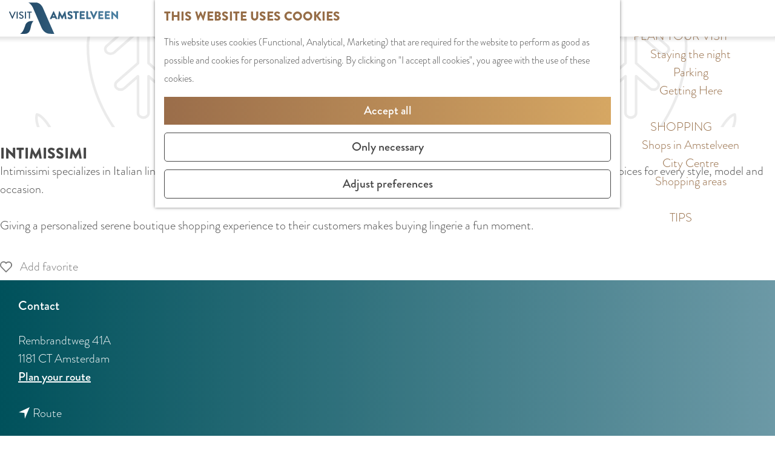

--- FILE ---
content_type: text/html; charset=UTF-8
request_url: https://www.visitamstelveen.nl/en/locations/1153003987/intimissimi
body_size: 8304
content:
<!DOCTYPE html>

<html lang="en">
<head>
    <meta charset="utf-8">
    <meta http-equiv="X-UA-Compatible" content="IE=edge">
    <meta name="viewport" content="width=device-width, initial-scale=1.0">
    <meta name="theme-color" content="#966D47">
    <meta name="msvalidate.01" content="0165B6DFBFDC76DB95E5AD1E4C980388"/>

    <title>
        Intimissimi | Visit Amstelveen
    </title>

                                            <script>
                window.dataLayer = window.dataLayer || [];
                function gtag(){dataLayer.push(arguments);}

                gtag('consent', 'default', {
                    'ad_personalization': 'denied',
                    'ad_storage': 'denied',
                    'ad_user_data': 'denied',
                    'analytics_storage': 'denied',
                    'functionality_storage': 'denied',
                    'personalization_storage': 'denied',
                    'security_storage': 'granted',
                    'wait_for_update': 500
                });
                gtag('set', 'ads_data_redaction', true);
            </script>
                                    <!-- Google Tag Manager -->
            <script>(function(w,d,s,l,i){w[l]=w[l]||[];w[l].push(
                    {'gtm.start': new Date().getTime(),event:'gtm.js'}
                );var f=d.getElementsByTagName(s)[0],
                    j=d.createElement(s),dl=l!='dataLayer'?'&l='+l:'';j.async=true;j.src=
                    'https://www.googletagmanager.com/gtm.js?id='+i+dl;f.parentNode.insertBefore(j,f);
                })(window,document,'script','dataLayer','GTM-PRG2XKK');
            </script>
            <!-- End Google Tag Manager -->
                                

                        <link rel="alternate" href="https://www.visitamstelveen.nl/nl/locaties/1153003987/intimissimi" hreflang="nl"/>
            <link rel="alternate" href="https://www.visitamstelveen.nl/en/locations/1153003987/intimissimi" hreflang="en"/>
        
            

    <link rel="canonical" href="https://www.visitamstelveen.nl/en/locations/1153003987/intimissimi" />



        
                                <meta property="og:title" content="Intimissimi" />
                                <meta property="og:description" content="" />
                                <meta property="og:url" content="https://www.visitamstelveen.nl/en/locations/1153003987/intimissimi" />
                                <meta property="og:type" content="website" />
            

                                <meta name="twitter:card" content="summary" />
                                <meta name="twitter:title" content="Intimissimi" />
                                <meta name="twitter:description" content="" />
            






    
        <link rel="shortcut icon" href="/build/assets/favicon.70420ccc86bd501c476e.ico" type="image/x-icon">
<link rel="icon" type="image/png" href="/build/assets/favicon-16x16.12bb004cf1c1124cd974.png" sizes="16x16"/>
<link rel="icon" type="image/png" href="/build/assets/favicon-32x32.5739523aee80a5f35e54.png" sizes="32x32"/>
<link rel="icon" type="image/png" href="/build/assets/favicon-96x96.920db876a466c8bf0b2c.png" sizes="96x96"/>
<link rel="icon" type="image/png" href="/build/assets/favicon-128.744c44108465caed8f80.png" sizes="128x128"/>
<link rel="icon" type="image/png" href="/build/assets/favicon-196x196.e772262d7c0da345d50e.png" sizes="196x196"/>
<link rel="apple-touch-icon" href="/build/assets/apple-touch-icon.e7d3101232ccf5e5722e.png">
<link rel="apple-touch-icon" sizes="57x57" href="/build/assets/apple-touch-icon-57x57.578143fa9d796402414b.png">
<link rel="apple-touch-icon" sizes="76x76" href="/build/assets/apple-touch-icon-76x76.31e01a23d6811fd84d23.png">
<link rel="apple-touch-icon" sizes="120x120" href="/build/assets/apple-touch-icon-120x120.89bd461a4052dfbb9911.png">
<link rel="apple-touch-icon" sizes="152x152" href="/build/assets/apple-touch-icon-152x152.e7d3101232ccf5e5722e.png">
<meta name="application-name" content="Visit Amstelveen"/>
<meta name="msapplication-TileColor" content="#966D47"/>
<meta name="msapplication-TileImage" content="/build/assets/mstile-144x144.67cde6867ffe9457fee4.png"/>
<meta name="msapplication-square70x70logo" content="/build/assets/mstile-70x70.744c44108465caed8f80.png"/>
<meta name="msapplication-square150x150logo" content="/build/assets/mstile-150x150.eb88cdc848235ba1c66d.png"/>
<meta name="msapplication-wide310x150logo" content="/build/assets/mstile-310x150.ad3e61cb37ffac1398f3.png"/>
<meta name="msapplication-square310x310logo" content="/build/assets/mstile-310x310.3fe78e3851123ce7fdc8.png"/>


        <link rel="stylesheet" href="https://use.typekit.net/gpd3tvs.css">

            <link rel="stylesheet" href="/build/main.9b15c1d84a8cc5624016.css">
    <link rel="stylesheet" href="/build/main-print.09fb773e32731f483a43.css" media="print">


        <script>
  var odpClientApi = 'https\u003A\/\/www.visitamstelveen.nl\/_client\/en\/odp\/api';
  var clientFavorites = 'https\u003A\/\/www.visitamstelveen.nl\/_client\/favorite';
</script>

<script src="/build/runtime.d1ccdb0c095ffbb079e4.bundle.js" defer></script>
<script src="/build/main.e8e6aca2f3506d4a5402.bundle.js" defer></script>


        
    <script src="https://cdnjs.cloudflare.com/ajax/libs/jquery/2.2.4/jquery.min.js" integrity="sha512-DUC8yqWf7ez3JD1jszxCWSVB0DMP78eOyBpMa5aJki1bIRARykviOuImIczkxlj1KhVSyS16w2FSQetkD4UU2w==" crossorigin="anonymous" referrerpolicy="no-referrer"></script>
</head>

<body class="page-theme--default " data-ga-value=1153003987                                                     data-has-no-pageparts="true"
                    data-instant-intensity="viewport" data-cookie-bundle-enabled="true">
                                                    <!-- Google Tag Manager (noscript) -->
            <noscript>
                <iframe src="https://www.googletagmanager.com/ns.html?id=GTM-PRG2XKK"
                    height="0" width="0" style="display:none;visibility:hidden"></iframe>
            </noscript>
            <!-- End Google Tag Manager (noscript) -->
                        

    
                
        <header id="main-header" class="main-header navigation-is-closed">
        <a href="#main" class="header__skiplink">Skip to main content</a>
        <div class="container-fluid">
                                                    
                            <a href="/en" class="main-header__logo">
            <img src="/build/assets/general/logo.a625ac03af067f045ef4.svg"
                    alt="Visit Amstelveen Logo"
                    class="main-header__logo__img">
            <span class="sr-only">Go to the homepage</span>
        </a>
    

                                <nav id="main-nav" class="main-header__nav main-nav" aria-label="Primary">
        <ul class="menu">
                                                                                            <li class="main-nav__parent-wrapper main-nav__parent-wrapper--has-children" data-a11y="close">
                                                        <a href="/en/whats-on-guide-amstelveen" class="main-nav__link main-nav__link-parent main-nav__link--has-children      main-nav-parent-link__theme--default"
                aria-haspopup="true" aria-expanded="false"
                aria-controls="menu__children-20"                
                >
                            <span class="main-nav__link-title button-content--reset">What&#039;s On guide Amstelveen</span>
                                                                                                                                    </a>
                                                                                    <ul id="menu__children-20" class="menu__children">
                                                                    <li class="main-nav__child-wrapper main-nav-child__theme--default">
                <a href="/en/whats-on-guide-amstelveen/today" class="main-nav__link main-nav__link-child       main-nav-child-link__theme--default"
                                
                >
                            <span class="main-nav__link-title button-content--reset">Today</span>
                                                                                                                                    </a>
                                </li>
                                                                        <li class="main-nav__child-wrapper main-nav-child__theme--default">
                <a href="/en/whats-on-guide-amstelveen/tomorrow" class="main-nav__link main-nav__link-child       main-nav-child-link__theme--default"
                                
                >
                            <span class="main-nav__link-title button-content--reset">Tomorrow</span>
                                                                                                                                    </a>
                                </li>
                                                                        <li class="main-nav__child-wrapper main-nav-child__theme--default">
                <a href="/en/whats-on-guide-amstelveen/this-weekend" class="main-nav__link main-nav__link-child       main-nav-child-link__theme--default"
                                
                >
                            <span class="main-nav__link-title button-content--reset">This weekend</span>
                                                                                                                                    </a>
                                </li>
                                                </ul>
                                            </li>
                                    <li class="main-nav__parent-wrapper main-nav__parent-wrapper--has-children" data-a11y="close">
                                                        <a href="/en/discover-amstelveen" class="main-nav__link main-nav__link-parent main-nav__link--has-children      main-nav-parent-link__theme--default"
                aria-haspopup="true" aria-expanded="false"
                aria-controls="menu__children-24"                
                >
                            <span class="main-nav__link-title button-content--reset">Discover Amstelveen</span>
                                                                                                                                    </a>
                                                                                    <ul id="menu__children-24" class="menu__children">
                                                                    <li class="main-nav__child-wrapper main-nav-child__theme--default">
                <a href="/en/discover-amstelveen/nature" class="main-nav__link main-nav__link-child       main-nav-child-link__theme--default"
                                
                >
                            <span class="main-nav__link-title button-content--reset">Nature</span>
                                                                                                                                    </a>
                                </li>
                                                                        <li class="main-nav__child-wrapper main-nav-child__theme--default">
                <a href="/en/discover-amstelveen/culture" class="main-nav__link main-nav__link-child       main-nav-child-link__theme--default"
                                
                >
                            <span class="main-nav__link-title button-content--reset">Culture</span>
                                                                                                                                    </a>
                                </li>
                                                                        <li class="main-nav__child-wrapper main-nav-child__theme--default">
                <a href="/en/discover-amstelveen/food-and-drinks" class="main-nav__link main-nav__link-child       main-nav-child-link__theme--default"
                                
                >
                            <span class="main-nav__link-title button-content--reset">Food and Drinks</span>
                                                                                                                                    </a>
                                </li>
                                                                        <li class="main-nav__child-wrapper main-nav-child__theme--default">
                <a href="/en/discover-amstelveen/history" class="main-nav__link main-nav__link-child       main-nav-child-link__theme--default"
                                
                >
                            <span class="main-nav__link-title button-content--reset">History</span>
                                                                                                                                    </a>
                                </li>
                                                                        <li class="main-nav__child-wrapper main-nav-child__theme--default">
                <a href="/en/discover-amstelveen/sports-and-recreation" class="main-nav__link main-nav__link-child       main-nav-child-link__theme--default"
                                
                >
                            <span class="main-nav__link-title button-content--reset">Sports and Recreation</span>
                                                                                                                                    </a>
                                </li>
                                                </ul>
                                            </li>
                                    <li class="main-nav__parent-wrapper main-nav__parent-wrapper--has-children" data-a11y="close">
                                                        <a href="/en/plan-your-visit" class="main-nav__link main-nav__link-parent main-nav__link--has-children      main-nav-parent-link__theme--default"
                aria-haspopup="true" aria-expanded="false"
                aria-controls="menu__children-65"                
                >
                            <span class="main-nav__link-title button-content--reset">Plan your visit</span>
                                                                                                                                    </a>
                                                                                    <ul id="menu__children-65" class="menu__children">
                                                                    <li class="main-nav__child-wrapper main-nav-child__theme--default">
                <a href="/en/plan-your-visit/staying-the-night" class="main-nav__link main-nav__link-child       main-nav-child-link__theme--default"
                                
                >
                            <span class="main-nav__link-title button-content--reset">Staying the night</span>
                                                                                                                                    </a>
                                </li>
                                                                        <li class="main-nav__child-wrapper main-nav-child__theme--default">
                <a href="/en/plan-your-visit/parking" class="main-nav__link main-nav__link-child       main-nav-child-link__theme--default"
                                
                >
                            <span class="main-nav__link-title button-content--reset">Parking</span>
                                                                                                                                    </a>
                                </li>
                                                                        <li class="main-nav__child-wrapper main-nav-child__theme--default">
                <a href="/en/plan-your-visit/getting-here" class="main-nav__link main-nav__link-child       main-nav-child-link__theme--default"
                                
                >
                            <span class="main-nav__link-title button-content--reset">Getting Here</span>
                                                                                                                                    </a>
                                </li>
                                                </ul>
                                            </li>
                                    <li class="main-nav__parent-wrapper main-nav__parent-wrapper--has-children" data-a11y="close">
                                                        <a href="/en/shopping" class="main-nav__link main-nav__link-parent main-nav__link--has-children      main-nav-parent-link__theme--default"
                aria-haspopup="true" aria-expanded="false"
                aria-controls="menu__children-81"                
                >
                            <span class="main-nav__link-title button-content--reset">Shopping</span>
                                                                                                                                    </a>
                                                                                    <ul id="menu__children-81" class="menu__children">
                                                                    <li class="main-nav__child-wrapper main-nav-child__theme--default">
                <a href="/en/shopping/shops-in-amstelveen" class="main-nav__link main-nav__link-child       main-nav-child-link__theme--default"
                                
                >
                            <span class="main-nav__link-title button-content--reset">Shops in Amstelveen</span>
                                                                                                                                    </a>
                                </li>
                                                                        <li class="main-nav__child-wrapper main-nav-child__theme--default">
                <a href="/en/shopping/city-centre" class="main-nav__link main-nav__link-child       main-nav-child-link__theme--default"
                                
                >
                            <span class="main-nav__link-title button-content--reset">City Centre</span>
                                                                                                                                    </a>
                                </li>
                                                                        <li class="main-nav__child-wrapper main-nav-child__theme--default">
                <a href="/en/shopping/shopping-areas" class="main-nav__link main-nav__link-child       main-nav-child-link__theme--default"
                                
                >
                            <span class="main-nav__link-title button-content--reset">Shopping areas</span>
                                                                                                                                    </a>
                                </li>
                                                </ul>
                                            </li>
                                                                        <li class="main-nav__parent-wrapper main-nav-parent__theme--default">
                <a href="/en/tips" class="main-nav__link main-nav__link-parent       main-nav-parent-link__theme--default"
                                
                >
                            <span class="main-nav__link-title button-content--reset">Tips</span>
                                                                                                                                    </a>
                                </li>
                                                                                                        </ul>
    </nav>
    <div class="main-nav__overlay"></div>


                        <ul class="handles">
                    <li class="handles__item handles__item--navigation">
        <button class="handles__link handles__link--menu" aria-haspopup="dialog" aria-controls="main-nav"
                aria-expanded="false">
            <span class="handles__icon icon-font icon-fill-menu" title="Menu"
                    aria-hidden="true"></span>
            <span class="handles__name">
                <span class="menu-label__open">Menu</span>
                <span class="menu-label__close">Close</span>
            </span>
        </button>
    </li>


                <li class="handles__item handles__item--search">
                                    <form method="get" action="/en/search" class="main-header__search">
                        <input type="search" name="query" aria-label="Search"
                    placeholder="I am looking for ..." class="main-header__search-input"
                    value="">
            <button type="submit" class="main-header__search-btn">
                <span class="main-header__search-icon icon-font icon-fill-magnifyglass" aria-hidden="true"></span>
                <span class="sr-only">Search</span>
            </button>
        </form>
    
                </li>
                                                
                                                                                                                                <li class="handles__item handles__item--favorites">
                    <a href="/en/favorites" class="handles__link " >
                        <span class="handles__icon icon-font icon-fill-heart" aria-hidden="true"></span>
                        <span class="handles__count" data-favorite-count="0" aria-describedby="handles-favorites-name" role="status">0</span>
                        <span class="handles__name" id="handles-favorites-name">Favorites</span>
                    </a>
                </li>
                    
            </ul>
                                    <nav class="language-nav" data-a11y="close" aria-labelledby="language-nav-switcher" translate="no">
                            <span id="language-nav-switcher" class="sr-only">
                    Select language
                    <span class="sr-only" aria-current="true">Current language: English</span>
                </span>
                                        <button class="language-nav__item language-nav__item--en language-nav__active-lang"
                        aria-expanded="false" aria-controls="language-nav__items" aria-haspopup="true"
                        aria-labelledby="language-nav-switcher">
                    <span class="language-nav__text" aria-hidden="true">en</span>
                </button>
                <span class="language-nav__item language-nav__item--en language-nav__active-lang" aria-labelledby="language-nav-switcher">
                    <span class="language-nav__text" aria-hidden="true">en</span>
                </span>
                                        <div id="language-nav__items" class="language-nav__items">
                                                                                                        <a href="https://www.visitamstelveen.nl/nl/locaties/1153003987/intimissimi"
                                   class="language-nav__item language-nav__item--nl language-nav__link"
                                   lang="nl" hreflang="nl">
                                                                            <span class="language-nav__text" aria-hidden="true">nl</span>
                                                                                                                <span class="sr-only">Ga naar de Nederlandse pagina</span>
                                                                    </a>
                                                                                        </div>
                    </nav>
    
        </div>
    </header>

    
        <main id="main">
        
                
            

    <div class="odp-detail-container odp-detail-container--stretch-full odp-detail-container--stretch-full--location">
        <script type="application/ld+json">{
    "@context": "http://schema.org",
    "name": "Intimissimi",
    "description": null,
    "@type": "Place",
    "address": {
        "@type": "PostalAddress",
        "addressCountry": "NL",
        "postalCode": "1181 CT",
        "streetAddress": "Rembrandtweg 41A",
        "addressLocality": "Amsterdam"
    },
    "geo": {
        "latitude": 52.303435,
        "longitude": 4.86039,
        "@type": "GeoCoordinates"
    }
}</script>
                        <script>
          window.dataLayer = window.dataLayer || [];
          window.dataLayer.push({"categories":["kleding"],"city":"Amsterdam"});
        </script>
    

        
            <div class="item-details general-content">
        <div class="container-fluid item-details__item-details-body item-details__location-details-body">
                

                                    <div class="item__full-width-header item-header--has-no-files location-header-has-no-files ">
                    <span class="anchor" id="item-details__media"></span>
                                        </div>


            <div class="item__title-wrapper">
                    <h1 class="item__title">Intimissimi</h1>

            </div>

            <div class="item-details__item-details-body-block">
                <div class="item-details__item-details-column-left">
                                                    <div class="item-details__long-description-wrapper item-details__block" data-class-toggle-container="item-details__long-description-wrapper--show-more" >
                <span class="anchor" id="item-details__description"></span>

            <div class="item-details__long-description" data-class-toggle-target="item-details__long-description-wrapper--show-more">
                                    <div id="item-short-description" class="item-details__long-description__short">
                        <p>Intimissimi specializes in Italian lingerie and nightwear. There is something for every woman at Intimissimi. The wide collection offers choices for every style, model and occasion.</p>
<p>Giving a personalized serene boutique shopping experience to their customers makes buying lingerie a fun moment. </p>
                    </div>
                            </div>
                                                </div>
    
                                
                                
                            
                            
                        
                                            
                                                                    

                </div>
                <div class="item-details__item-details-column-right">
                                                    <div class="actionbar " data-item-id="519">
            <hr class="actionbar__hr"/>
                                                                                                                    <button class="actionbar__action-link favorite__button button--reset" data-favorite-toggle>
                                    <span class="button-content--reset favorite__content--add">
                        <span class="actionbar__action-icon favorite__add-icon icon-font icon-fill-heart2" title="Add favorite" aria-hidden="true"></span>
                        <span data-ga-category="item-misc" data-ga-action="misc-fav-add" class="actionbar__action-description favorite__add-description" data-ga-label="Intimissimi" aria-hidden="true">Add favorite</span>
                        <span class="sr-only">Add favorite</span>
                    </span>
                                                    <span class="button-content--reset favorite__content--remove">
                        <span class="actionbar__action-icon favorite__remove-icon icon-font icon-fill-heart favorite__content--remove" title="Remove favorite" aria-hidden="true"></span>
                        <span data-ga-category="item-misc" data-ga-action="misc-fav-remove" class="actionbar__action-description favorite__remove-description favorite__content--remove" data-ga-label="Intimissimi" aria-hidden="true">Remove favorite</span>
                        <span class="sr-only">Remove favorite</span>
                    </span>
                            </button>
            
                                                        </div>
    
                                                <div class="odp-contact-information--container item-details__block">
                            <span class="anchor" id="item-details__contact-information"></span>
                                        <div class="odp-contact-information">
                                            <h2 class="odp-contact-information__header">Contact</h2>
                                                                                            <div class="odp-contact-information__column">
                                        <address class="odp-contact-information__address">
                                                                                                            
                
                                                        Rembrandtweg 41A<br/>
                                                        1181 CT Amsterdam
                                    
    </address>

                                            <a                             href="https://www.google.com/maps/dir/?api=1&amp;destination=52.303435%2C4.86039"
                                                class="odp-contact-information__route__link"
                                                data-ga-category="item-generic"
                                                data-ga-action="generic-route"
                                                target="_blank"
                    >                Plan your route
                <span class="sr-only">naar Intimissimi</span>
                <br/>
            </a>                        
    
                            </div>
                                                                                        <div class="odp-contact-information__column">
                                <ul class="list--reset odp-contact-information__contact-options">
                                                                            <li class="list-item--reset contact-options__option contact-options__option--route">
            <a                             href="https://www.google.com/maps/dir/?api=1&amp;destination=52.303435%2C4.86039"
                                                class="contact-options__link"
                                                data-ga-category="item-generic"
                                                data-ga-action="generic-route"
                    >                    <span class="contact-information__icon contact-options__icon icon-font icon-fill-gps"
                          aria-hidden="true"></span>
                                            <span class="contact-options__short-label">Route</span>
                        <span class="contact-options__long-label">Plan your route</span>
                                                                <span class="sr-only">naar Intimissimi</span>
                                    </a>        </li>
    
                                                                                                                                                </ul>

                                                    
                        </div>
                                                                        
                                    
                                    </div>
                    </div>
    

                                                             <section class="item-map-wrapper item-map item__othermedia-wrapper" aria-label="Map">
                            <span class="anchor" id="item-details__map"></span>
                                                            <h2 class="item-details__heading item-details__heading-map">Location</h2>
                                                        <script src="https://itemwidgetmap.plaece.nl/map.js?apiUrl=https://amstelveen.plaece.nl/api/1.3"></script>
                <div id="item-map" class="item__map "></div>
                                                                                                            <script>
                                                                                                                            var ODPitemMap = new ODP.map('item-map', {"startZoom":16,"minZoom":2,"maxZoom":18,"center":[52.303435,4.86039],"attribution":"&copy; <a href=\"https:\/\/www.openstreetmap.org\/copyright\">OpenStreetMap<\/a> contributors","fullscreenControl":true,"tilesUrl":"https:\/\/{s}.tile.openstreetmap.org\/{z}\/{x}\/{y}.png","locateControl":[]});
                                            </script>
                    <template data-odp-map="ODPitemMap" data-lat="52.303435" data-long="4.86039" data-marker='{&quot;icon&quot;:null,&quot;iconColor&quot;:&quot;white&quot;,&quot;markerColor&quot;:&quot;black&quot;,&quot;resolveIcon&quot;:true,&quot;resolveColor&quot;:true,&quot;text&quot;:&quot;&lt;span class=\&quot;sr-only\&quot;&gt;Intimissimi&lt;\/span&gt;&quot;}'></template>
                                    </section>
            
                        <div class="item-newsletter">
        <h2 class="newsletter__title">The best tips in your inbox each month</h2>
        <p class="newsletter__subtitle">Sign up for our newsletter</p>

        <form action="https://visitamstelveen.us4.list-manage.com/subscribe/post?u=46fcdeb8de701e494b377a2ed&amp;id=c50e0abef4" method="post" id="mc-embedded-subscribe-form" name="mc-embedded-subscribe-form" class="newsletter-form" target="_blank">
            <div class="newsletter__fields">
                <div class="newsletter__column">
                    <label class="newsletter__label" for="MERGE1">Name</label>
                    <input type="text" class="form-control" name="MERGE1" id="MERGE1">
                </div>
                <div class="newsletter__column">
                    <label class="newsletter__label" for="mce-EMAIL">Email</label>
                    <input type="email" class="form-control" name="EMAIL" id="mce-EMAIL" required>
                </div>
            </div>
            <input type="submit" class="btn btn-submit" value="Subscribe" name="subscribe" id="mc-embedded-subscribe">
            <div style="position: absolute; left: -5000px;" aria-hidden="true"><input type="text" name="b_46fcdeb8de701e494b377a2ed_c50e0abef4" tabindex="-1" value=""></div>
        </form>
    </div>

                </div>
            </div>
        </div>
    </div>

            <div class="container-fluid item-details__item-details-footer">
            <div  data-controller="live" data-live-name-value="RelatedItems" data-live-url-value="/en/_components/RelatedItems" id="live-2632845386-0" data-live-props-value="{&quot;tabs&quot;:[{&quot;type&quot;:&quot;location&quot;,&quot;name&quot;:&quot;matching_category&quot;}],&quot;item&quot;:&quot;{\&quot;id\&quot;:519,\&quot;locale\&quot;:\&quot;en\&quot;,\&quot;tags\&quot;:[],\&quot;markers\&quot;:[\&quot;winkelstadshart\&quot;],\&quot;categories\&quot;:[{\&quot;id\&quot;:11219}],\&quot;coordinate\&quot;:{\&quot;latitude\&quot;:52.303435,\&quot;longitude\&quot;:4.86039},\&quot;features\&quot;:{},\&quot;type\&quot;:\&quot;location\&quot;}&quot;,&quot;activeConfig&quot;:null,&quot;onlyDisplayTypes&quot;:[],&quot;@attributes&quot;:{&quot;id&quot;:&quot;live-2632845386-0&quot;},&quot;@checksum&quot;:&quot;sXk2WMkqM7rD+hJHo95fVIKEgP04FY0KaPiqfsp9rRk=&quot;}"
            data-action="live:appear->live#$render" loading="lazy"
    >
                                                </div>


                                <div class="social-share">
                                                <h3 class="social__share-title">Share this page</h3>
                                        <div class="social social__share">
                                                                                                                                            <a href="https://www.facebook.com/sharer.php?u=https://www.visitamstelveen.nl/en/locations/1153003987/intimissimi&amp;title=Intimissimi" onclick="window.open(this.href, 'socialSharePopup',
'width=500,height=500,toolbar=1,resizable=1'); return false;" class="social__link"
                                    data-social="facebook"
                                    data-ga-category="share"
                                    data-ga-label="https%3A%2F%2Fwww.visitamstelveen.nl%2Fen%2Flocations%2F1153003987%2Fintimissimi"
                                    data-ga-action="facebook">
                                                                    <span class="social__icon icon-font icon-fill-facebook"
                                            aria-hidden="true"></span>
                                                                                                    <span class="social__name">Share this page on Facebook</span>
                                                            </a>
                                                                                                                                                        <a href="https://pinterest.com/pin/create/button/?url=https://www.visitamstelveen.nl/en/locations/1153003987/intimissimi&amp;description=Intimissimi" onclick="window.open(this.href, 'socialSharePopup',
'width=500,height=500,toolbar=1,resizable=1'); return false;" class="social__link"
                                    data-social="pinterest"
                                    data-ga-category="share"
                                    data-ga-label="https%3A%2F%2Fwww.visitamstelveen.nl%2Fen%2Flocations%2F1153003987%2Fintimissimi"
                                    data-ga-action="pinterest">
                                                                    <span class="social__icon icon-font icon-fill-pinterest"
                                            aria-hidden="true"></span>
                                                                                                    <span class="social__name">Share this page on Pinterest</span>
                                                            </a>
                                                                                                                                                        <a href="https://twitter.com/share?text=Intimissimi&amp;url=https://www.visitamstelveen.nl/en/locations/1153003987/intimissimi" onclick="window.open(this.href, 'socialSharePopup',
'width=500,height=500,toolbar=1,resizable=1'); return false;" class="social__link"
                                    data-social="x"
                                    data-ga-category="share"
                                    data-ga-label="https%3A%2F%2Fwww.visitamstelveen.nl%2Fen%2Flocations%2F1153003987%2Fintimissimi"
                                    data-ga-action="x">
                                                                    <span class="social__icon icon-font icon-fill-x"
                                            aria-hidden="true"></span>
                                                                                                    <span class="social__name">Share this page on X</span>
                                                            </a>
                                                                                                                                                        <a href="https://www.linkedin.com/shareArticle?mini=true&amp;url=https://www.visitamstelveen.nl/en/locations/1153003987/intimissimi&amp;title=Intimissimi&amp;summary=&amp;source=" onclick="window.open(this.href, 'socialSharePopup',
'width=500,height=500,toolbar=1,resizable=1'); return false;" class="social__link"
                                    data-social="linkedin"
                                    data-ga-category="share"
                                    data-ga-label="https%3A%2F%2Fwww.visitamstelveen.nl%2Fen%2Flocations%2F1153003987%2Fintimissimi"
                                    data-ga-action="linkedin">
                                                                    <span class="social__icon icon-font icon-fill-linkedin"
                                            aria-hidden="true"></span>
                                                                                                    <span class="social__name">Share this page on LinkedIn</span>
                                                            </a>
                                                                                                                                                        <a href="mailto:?body=https://www.visitamstelveen.nl/en/locations/1153003987/intimissimi&amp;subject=Intimissimi"  class="social__link"
                                    data-social="email"
                                    data-ga-category="share"
                                    data-ga-label="https%3A%2F%2Fwww.visitamstelveen.nl%2Fen%2Flocations%2F1153003987%2Fintimissimi"
                                    data-ga-action="email">
                                                                    <span class="social__icon icon-font icon-fill-email"
                                            aria-hidden="true"></span>
                                                                                                    <span class="social__name">Share this page on e-mail</span>
                                                            </a>
                                                                                                                                                        <a href="https://api.whatsapp.com/send?text=Intimissimi+https://www.visitamstelveen.nl/en/locations/1153003987/intimissimi" onclick="window.open(this.href, 'socialSharePopup',
'width=500,height=500,toolbar=1,resizable=1'); return false;" class="social__link"
                                    data-social="whatsapp"
                                    data-ga-category="share"
                                    data-ga-label="https%3A%2F%2Fwww.visitamstelveen.nl%2Fen%2Flocations%2F1153003987%2Fintimissimi"
                                    data-ga-action="whatsapp">
                                                                    <span class="social__icon icon-font icon-fill-whatsapp"
                                            aria-hidden="true"></span>
                                                                                                    <span class="social__name">Share this page on WhatsApp</span>
                                                            </a>
                                                                                                                            </div>
        </div>
    
    
            <p class="back_link-wrapper">
        <a class="btn btn-back" href="javascript:history.back();">
            <span class="btn-back__icon icon-font icon-fill-chevron-left" aria-hidden="true"></span>
            Back
        </a>
    </p>

    </div>
    </div>

    </main>

                

<footer class="footer">
        <section class="main-footer">
        <div class="footer__column">
            <h2 class="footer__title">Jump to</h2>
                                                                                <span class="footer__menu-link">
                        <a href="/en/whats-on-guide-amstelveen" 
                                class="menu-link__link">
                                                        What&#039;s On guide Amstelveen
                        </a>
                    </span>
                                                        <span class="footer__menu-link">
                        <a href="/en/shopping" 
                                class="menu-link__link">
                                                        Shopping
                        </a>
                    </span>
                                                        <span class="footer__menu-link">
                        <a href="/en/discover-amstelveen/culture" 
                                class="menu-link__link">
                                                        Culture
                        </a>
                    </span>
                                                        <span class="footer__menu-link">
                        <a href="/en/discover-amstelveen/nature" 
                                class="menu-link__link">
                                                        Nature
                        </a>
                    </span>
                                                        <span class="footer__menu-link">
                        <a href="/en/discover-amstelveen/food-and-drinks" 
                                class="menu-link__link">
                                                        Food and Drinks
                        </a>
                    </span>
                                                        <span class="footer__menu-link">
                        <a href="/en/discover-amstelveen/sports-and-recreation" 
                                class="menu-link__link">
                                                        Sports and Recreation
                        </a>
                    </span>
                                    </div>
        <div class="footer__column">
            <h2 class="footer__title">More information</h2>
                                                                                <span class="footer__menu-link">
                        <a href="/en/event-registration-form" 
                                class="menu-link__link">
                                                        Submit event or activity
                        </a>
                    </span>
                                                        <span class="footer__menu-link">
                        <a href="/en/contact" 
                                class="menu-link__link">
                                                        Contact
                        </a>
                    </span>
                                                        <span class="footer__menu-link">
                        <a href="/en/colophon" 
                                class="menu-link__link">
                                                        Colophon
                        </a>
                    </span>
                                    </div>
        <div class="footer__column footer__column--newsletter">
            <h2 class="footer__title">Don&#039;t miss anything!</h2>
            <p class="newsletter__description">Out in Amstelveen? Sign up for our newsletter!</p>

            

    <form action="https://visitamstelveen.email-provider.eu/subscribe/post/index.php" method="post" class="newsletter-form" target="_blank">
        <input type="hidden" name="next" value="https://www.visitamstelveen.nl/en/new-page" />
        <input type="hidden" name="a" value="2fgptnjezf" />
        <input type="hidden" name="l" value="syn0vqj1rs" />
        <label class="sr-only" for="newsletter__first-name">First name</label>
        <input id="newsletter__first-name" type="text" class="form-control" placeholder="First name" name="SC7F69xvQ0">
        <label class="sr-only" for="newsletter__email">Email address</label>
        <input id="newsletter__email" type="email" class="form-control" placeholder="Email address" name="GnEHDjRu0P" required>
        <input type="submit" class="btn btn-submit" value="Subscribe" name="subscribe">
        <input autocomplete="new-password" type="email" id="email" name="email" placeholder="Your e-mail here" style="position:absolute;top:-9999px;left:-9999px;">
    </form>


            <h2 class="footer__title">Follow us</h2>
                        
                                    <div class="social">
                                                                                                                                                        <a class="social__link" href="https://instagram.com/visitamstelveen?igshid=1os6x671c1oqt"
                                                                                data-social="instagram"
                                        data-ga-category="social-media"
                                        data-ga-action="social-instagram">
                                                                            <span class="social__icon icon-font icon-fill-instagram"
                                                aria-hidden="true"></span>
                                                                                                                <span class="social__name">Instagram Visit Amstelveen</span>
                                                                    </a>
                                                                                                                                                                                                            <a class="social__link" href="https://www.twitter.com/VisitAmstelveen"
                                                                                data-social="x"
                                        data-ga-category="social-media"
                                        data-ga-action="social-x">
                                                                            <span class="social__icon icon-font icon-fill-x"
                                                aria-hidden="true"></span>
                                                                                                                <span class="social__name">X Visit Amstelveen</span>
                                                                    </a>
                                                                                                                                                                                                            <a class="social__link" href="https://www.youtube.com/channel/UCJcPsIVN-a_fzrss0D6Qsmg?view_as=subscriber"
                                                                                data-social="youtube"
                                        data-ga-category="social-media"
                                        data-ga-action="social-youtube">
                                                                            <span class="social__icon icon-font icon-fill-youtube"
                                                aria-hidden="true"></span>
                                                                                                                <span class="social__name">YouTube Visit Amstelveen</span>
                                                                    </a>
                                                                                                                                                                                                            <a class="social__link" href="https://www.facebook.com/VisitAmstelveen/"
                                                                                data-social="facebook"
                                        data-ga-category="social-media"
                                        data-ga-action="social-facebook">
                                                                            <span class="social__icon icon-font icon-fill-facebook"
                                                aria-hidden="true"></span>
                                                                                                                <span class="social__name">Facebook Visit Amstelveen</span>
                                                                    </a>
                                                                                        </div>
                        
        </div>
    </section>

        <section class="sub-footer">
        <div class="container-fluid">
            <div class="sub-footer__inner">
                <p class="sub-footer__info">
                    Copyright 2026
                                                                                                                        / <a href="/en/privacy" 
                                class="sub-footer__link">
                                                        Privacy
                            </a>
                                                                                / <a href="/en/disclaimer" 
                                class="sub-footer__link">
                                                        Disclaimer
                            </a>
                                                                                / <a href="/en/cookies" 
                                class="sub-footer__link">
                                                        Cookies
                            </a>
                                                            </p>
            </div>
        </div>
    </section>
</footer>

    
        <div id="modal-spinner" class="modal-spinner spinner" style="display: none;"></div>

<dialog id="modal" class="modal">
    <button type="reset" class="modal-close" data-modal-close>
        <span class="button-content--reset icon-font icon-fill-close-large" title="Close" aria-hidden="true"></span>
        <span class="sr-only">Close</span>
    </button>
    <button type="reset" class="modal-close-underlay" aria-hidden="true" tabindex="-1" data-modal-close></button>
    <div id="modal-container" class="modal-container">

    </div>
</dialog>


            
            

    
                
                                        <dialog class="cookie-message__wrapper cookie-message__wrapper--full"
                    data-cookie-bar data-cookie-version="1" data-a11y="focusarray">
                <div class="cookie-message__scroll-container">
                                                                                                                    <h3 class="cookie-message__title">This website uses cookies</h3>
                                                                                        <p class="cookie-message__text">
                                                        This website uses cookies (Functional, Analytical, Marketing) that are required for the website to perform as good as possible and cookies for personalized advertising. By clicking on "I accept all cookies", you agree with the use of these cookies.
                        </p>
                                    </div>
                                    <div class="cookie-message__button-wrapper">
                        <button class="btn cookie-message__button--accept-all" type="button"
                                data-ga-category="cookie"
                                data-ga-non-interaction
                                data-cookie-accept-all="functional,analytical,marketing"
                                data-cookie-consent-types="functionality_storage,analytics_storage,ad_personalization,ad_storage,ad_user_data,personalization_storage">
                            Accept all
                        </button>
                        <button class="btn--outline cookie-message__button--accept-necessary"
                                type="button"
                                data-ga-category="cookie"
                                data-ga-non-interaction
                                data-cookie-accept-all="functional"
                                data-cookie-consent-types="functionality_storage">
                            Only necessary
                        </button>
                                                                            <button class="btn--outline cookie-message__button--accept-manual"
                                    data-modal-ajax="https://www.visitamstelveen.nl/en/cookie-preferences"
                                    aria-haspopup="dialog"
                                    data-ga-category="cookie"
                                    data-ga-non-interaction>
                                Adjust preferences</button>
                                            </div>
                                            </dialog>
            
    
    <svg class="svg-shapes">
        <clipPath id="slide-shape-small" clipPathUnits="objectBoundingBox">
            <path d="M1,0.999 L0,1 C0,0.689,0.061,0.426,0.143,0.387 L0.158,0.381 C0.553,0.263,0.765,0.201,0.794,0.194 C0.874,0.174,0.943,0.11,1,0 V0.999"></path>
        </clipPath>
        <clipPath id="slide-shape-large" clipPathUnits="objectBoundingBox">
            <path d="M0,0.001 L1,0 C1,0.311,0.939,0.573,0.857,0.613 L0.842,0.62 L0.842,0.62 C0.447,0.736,0.235,0.798,0.206,0.805 C0.126,0.825,0.057,0.89,0,1 L0,0.001"></path>
        </clipPath>
    </svg>
</body>
</html>


--- FILE ---
content_type: text/css
request_url: https://www.visitamstelveen.nl/build/main.9b15c1d84a8cc5624016.css
body_size: 38406
content:
[data-loading=""],[data-loading=delay\|show],[data-loading=show]{display:none}
*{box-sizing:border-box}html{height:100%;line-height:1.15;scroll-behavior:smooth;-webkit-text-size-adjust:100%;-webkit-tap-highlight-color:rgba(0,0,0,0);-webkit-font-smoothing:antialiased}body{background:#fff;color:#474747;font-family:brandon-grotesque,sans-serif;font-size:20px;font-weight:300;line-height:30px;margin:0;min-height:100%;overflow-wrap:break-word}@supports(-webkit-hyphenate-limit-before:4) or (hyphenate-limit-chars:8 4 4){body{-webkit-hyphenate-limit-before:5;-webkit-hyphenate-limit-after:5;hyphenate-limit-chars:12 5 5;-webkit-hyphens:auto;hyphens:auto}}body:before{content:"mobile";display:none}@media screen and (width >= 768px){body:before{content:"tablet"}}@media screen and (width >= 1080px){body:before{content:"desktop"}}body ::-webkit-scrollbar{background:#0000000d;width:9px}body ::-webkit-scrollbar-thumb{background:#0000004d;border-radius:5px}main{background:#fff;display:flex;flex-direction:column;min-height:300px;padding-top:var(--header-height)}@media screen and (height <= 319px){main{padding-top:0}}:root{--gutter:23px;--grid-gutter:23px;--header-height:60px;--tiles-per-row:1;--h1-fs:28px;--h1-lh:32px;--h2-fs:25px;--h2-lh:28px;--h3-fs:21px;--h3-lh:25px;--h4-fs:16px;--h4-lh:21px;--h5-fs:16px;--h5-lh:21px;--h6-fs:16px;--h6-lh:21px}@media screen and (width >= 500px){:root{--tiles-per-row:2}}@media screen and (width >= 768px){:root{--gutter:30px;--grid-gutter:30px;--header-height:80px;--tiles-per-row:3;--h1-fs:40px;--h1-lh:45px;--h2-fs:35px;--h2-lh:40px;--h3-fs:30px;--h3-lh:35px;--h4-fs:20px;--h4-lh:25px;--h5-fs:18px;--h5-lh:23px;--h6-fs:16px;--h6-lh:21px}}@media screen and (width >= 1080px){:root{--gutter:45px;--grid-gutter:45px;--header-height:80px;--tiles-per-row:4;--h1-fs:40px;--h1-lh:45px;--h2-fs:35px;--h2-lh:40px;--h3-fs:30px;--h3-lh:35px;--h4-fs:20px;--h4-lh:25px;--h5-fs:18px;--h5-lh:23px;--h6-fs:16px;--h6-lh:21px}}@media(prefers-reduced-motion:reduce){:root{--reduced-motion:0}}:focus{outline:1px solid #397782}:focus:not(:focus-visible){outline:0}:focus-visible{outline:2px dotted #397782}::selection{background:#966d47;color:#fff}hr{border:0;border-top:1px solid #5e5e5e;box-sizing:initial;height:0;margin:30px 0}img{display:block;height:auto;max-height:100%;max-width:100%}figure{margin:0}iframe{border:0}details{display:block}summary{display:list-item}dialog{color:#474747}dialog:not([open]){display:none}a{color:#966d47;text-decoration:underline}a:hover{color:#d4a95e;text-decoration:none}main a{position:relative;z-index:2}b,strong{font-weight:500}small{font-size:12px}sub{bottom:-.25em}sub,sup{font-size:12px;line-height:0;position:relative;vertical-align:initial}sup{top:-.5em}address{font-style:normal}h1,h2,h3,h4,h5,h6{color:#966d47;font-family:brandon-grotesque,sans-serif;font-weight:500;margin:0}:is(h1,h2,h3,h4,h5,h6)>a{color:currentColor}h1{font-size:var(--h1-fs);line-height:var(--h1-lh)}h1,h2{color:#474747;font-weight:900;margin-bottom:30px}h2{font-size:var(--h2-fs);line-height:var(--h2-lh)}h3{font-size:var(--h3-fs);line-height:var(--h3-lh);margin-bottom:30px}h3,h4{font-weight:900}h4{font-size:var(--h4-fs);line-height:var(--h4-lh)}h5{font-size:var(--h5-fs);line-height:var(--h5-lh)}h5,h6{font-weight:900}h6{font-size:var(--h6-fs);line-height:var(--h6-lh)}ol,p,table,ul{margin:0 0 30px}button,input,optgroup,select,textarea{background:#fff;border-radius:0;color:#474747;font-family:brandon-grotesque,sans-serif;font-size:20px;font-weight:300;line-height:30px;margin:0;vertical-align:middle}button,select{text-transform:none}[type=button],[type=reset],[type=submit],button{-webkit-appearance:button;color:#474747;cursor:pointer}[type=button]::-moz-focus-inner,[type=reset]::-moz-focus-inner,[type=submit]::-moz-focus-inner,button::-moz-focus-inner{border-style:none;padding:0}[type=button]:-moz-focusring,[type=reset]:-moz-focusring,[type=submit]:-moz-focusring,button:-moz-focusring{outline:2px dotted #397782}fieldset,legend{padding:0}progress{vertical-align:initial}[type=checkbox],[type=radio]{accent-color:#966d47;cursor:pointer;height:16px;min-width:16px;width:19px}[type=radio]{border-radius:50%}[type=number]::-webkit-inner-spin-button,[type=number]::-webkit-outer-spin-button{height:auto}[type=search]{-webkit-appearance:none;outline-offset:0}[type=search]::-webkit-search-decoration{-webkit-appearance:none}[role=button],[role=option]{cursor:pointer;-webkit-user-select:none;user-select:none}[type=date]{min-height:1.5em}::-webkit-file-upload-button{-webkit-appearance:button;font:inherit}::placeholder{color:#767676;opacity:1}.page-title{text-align:center;z-index:1}.page-title__title{margin-top:30px}@media screen and (width >= 768px){.page-title__title{margin-top:60px}}[data-has-no-pageparts=true].is-blog-overview .page-title,[data-has-no-pageparts=true].is-odp-overview .page-title,[data-has-no-pageparts=true].is-search-page .page-title,[data-has-no-pageparts=true].is-user-overview .page-title{text-align:left}[data-first-pagepart-options*=theme-default] .page-title__title{color:#966d47}[data-first-pagepart-options*=theme-green] .page-title{background:#bac3b7}[data-first-pagepart-options*=theme-green] .page-title__title{color:#966d47}[data-first-pagepart-options*=theme-blue] .page-title{background:#02515c}[data-first-pagepart-options*=theme-blue] .page-title__title,[data-first-pagepart-options*=theme-white] .page-title__title{color:#966d47}[data-first-pagepart-options*=theme-pink] .page-title{background:#d7c2cc}[data-first-pagepart-options*=theme-pink] .page-title__title{color:#966d47}.text--underline{text-decoration:underline}.text--italic{font-style:italic}.text--upper{text-transform:uppercase}.text--center{text-align:center}.text--right{text-align:right}.is-iframe{min-width:100%;width:1px}.is-iframe>main{padding-top:0}.scroll-disabled{overflow:clip}main .link-overlay:is(a,button){inset:0;outline-offset:-2px;position:absolute;width:100%;z-index:1}.anchor{display:block;position:relative;top:calc(var(--header-height)*-1);visibility:hidden}.link--reset,.link--reset:is(:hover,:focus,:active){color:inherit}.hidden{display:none!important}.spinner{animation:spinner 1s linear infinite;border:2px solid #000;border-left-color:#0000;border-radius:50%;display:inline-block;height:60px;inset:0;margin:auto;position:absolute;width:60px;z-index:1100}@keyframes spinner{0%{transform:rotate(0)}to{transform:rotate(1turn)}}.sr-only{border:0;clip-path:circle(0);height:1px;margin:-1px;overflow:hidden;padding:0;position:absolute;width:1px}.container-fluid{margin:0 auto;position:relative;width:min(100%,1358px)}.container-fluid,.container-padding{padding-inline:var(--gutter)}.container-error-container{padding:60px var(--gutter) 30px var(--gutter)}.container-wide{margin:0 auto;position:relative;width:min(100%,1358px)}.container-medium{margin:0 auto;position:relative;width:min(100%,1132px)}.container-narrow{margin:0 auto;position:relative;width:min(100%,679px)}.container-remotemedia{aspect-ratio:16/9;margin-bottom:30px;min-height:200px;width:100%}@font-face{font-display:block;font-family:fill;font-style:normal;font-weight:400;src:url(/build/assets/fill.4114348458805826acad.woff2) format("woff2")}.icon-font:before{display:inline-block;font-family:fill;font-style:normal;font-weight:400;line-height:1;-moz-osx-font-smoothing:grayscale;-webkit-font-smoothing:antialiased}.icon-fill-alarmclock:before{content:""}.icon-fill-archeology:before{content:""}.icon-fill-arrow-down:before{content:""}.icon-fill-arrow-left:before{content:""}.icon-fill-arrow-right:before{content:""}.icon-fill-arrow-up:before{content:""}.icon-fill-bag:before{content:""}.icon-fill-barcode:before{content:""}.icon-fill-bbq:before{content:""}.icon-fill-beach:before{content:""}.icon-fill-bed:before{content:""}.icon-fill-bed2:before{content:""}.icon-fill-beer:before{content:""}.icon-fill-bell:before{content:""}.icon-fill-bicycle:before{content:""}.icon-fill-binoculars:before{content:""}.icon-fill-bluesky:before{content:""}.icon-fill-boat:before{content:""}.icon-fill-boatramp:before{content:""}.icon-fill-box-closed:before{content:""}.icon-fill-bread:before{content:""}.icon-fill-briefcase:before{content:""}.icon-fill-bug:before{content:""}.icon-fill-buoy:before{content:""}.icon-fill-bus:before{content:""}.icon-fill-calculator:before{content:""}.icon-fill-calendar:before{content:""}.icon-fill-camper:before{content:""}.icon-fill-canon:before{content:""}.icon-fill-cappuccino:before{content:""}.icon-fill-car:before{content:""}.icon-fill-caravan:before{content:""}.icon-fill-castle:before{content:""}.icon-fill-cd:before{content:""}.icon-fill-chair:before{content:""}.icon-fill-checkmark:before{content:""}.icon-fill-chevron-down:before{content:""}.icon-fill-chevron-left:before{content:""}.icon-fill-chevron-right:before{content:""}.icon-fill-chevron-up:before{content:""}.icon-fill-chicken:before{content:""}.icon-fill-citywalk:before{content:""}.icon-fill-clock:before{content:""}.icon-fill-close-large:before{content:""}.icon-fill-close-small:before{content:""}.icon-fill-cocktail:before{content:""}.icon-fill-coffee-togo:before{content:""}.icon-fill-coffeemug:before{content:""}.icon-fill-compass:before{content:""}.icon-fill-conductor:before{content:""}.icon-fill-copy:before{content:""}.icon-fill-cross:before{content:""}.icon-fill-cross2:before{content:""}.icon-fill-crosshair:before{content:""}.icon-fill-crown:before{content:""}.icon-fill-cupcake:before{content:""}.icon-fill-curtains:before{content:""}.icon-fill-cutlery:before{content:""}.icon-fill-diamond:before{content:""}.icon-fill-diner:before{content:""}.icon-fill-diving:before{content:""}.icon-fill-document:before{content:""}.icon-fill-dog_leash:before{content:""}.icon-fill-dots:before{content:""}.icon-fill-download:before{content:""}.icon-fill-ear_no:before{content:""}.icon-fill-ebike:before{content:""}.icon-fill-electric_charging_station:before{content:""}.icon-fill-elephant:before{content:""}.icon-fill-email:before{content:""}.icon-fill-envelope:before{content:""}.icon-fill-euro:before{content:""}.icon-fill-exclamation:before{content:""}.icon-fill-eye:before{content:""}.icon-fill-eye_no:before{content:""}.icon-fill-facebook:before{content:""}.icon-fill-factory:before{content:""}.icon-fill-filetype-doc:before{content:""}.icon-fill-filetype-pdf:before{content:""}.icon-fill-filetype-ppt:before{content:""}.icon-fill-filetype-unknown:before{content:""}.icon-fill-filmcamera:before{content:""}.icon-fill-filmreel:before{content:""}.icon-fill-flag:before{content:""}.icon-fill-flask:before{content:""}.icon-fill-flower:before{content:""}.icon-fill-folder-fill:before{content:""}.icon-fill-folder-outline:before{content:""}.icon-fill-gasstation:before{content:""}.icon-fill-glasses:before{content:""}.icon-fill-globe:before{content:""}.icon-fill-globe2:before{content:""}.icon-fill-golfing:before{content:""}.icon-fill-google:before{content:""}.icon-fill-googleplus:before{content:""}.icon-fill-gps:before{content:""}.icon-fill-graduate:before{content:""}.icon-fill-group_venue:before{content:""}.icon-fill-happy:before{content:""}.icon-fill-heart:before{content:""}.icon-fill-heart2:before{content:""}.icon-fill-helmet:before{content:""}.icon-fill-home:before{content:""}.icon-fill-horse:before{content:""}.icon-fill-house:before{content:""}.icon-fill-icecream:before{content:""}.icon-fill-iceskating:before{content:""}.icon-fill-instagram:before{content:""}.icon-fill-item:before{content:""}.icon-fill-kayak:before{content:""}.icon-fill-kidsbike:before{content:""}.icon-fill-kitesurfing:before{content:""}.icon-fill-lamp:before{content:""}.icon-fill-layers:before{content:""}.icon-fill-leaf:before{content:""}.icon-fill-lightbulb:before{content:""}.icon-fill-lightning:before{content:""}.icon-fill-linkedin:before{content:""}.icon-fill-location:before{content:""}.icon-fill-lock-closed:before{content:""}.icon-fill-lock-open:before{content:""}.icon-fill-magnifyglass:before{content:""}.icon-fill-map-marker:before{content:""}.icon-fill-map:before{content:""}.icon-fill-marker-filled:before{content:""}.icon-fill-marker-map:before{content:""}.icon-fill-marker1:before{content:""}.icon-fill-marker2:before{content:""}.icon-fill-market:before{content:""}.icon-fill-maximize:before{content:""}.icon-fill-medicalcross:before{content:""}.icon-fill-medikit:before{content:""}.icon-fill-menu:before{content:""}.icon-fill-menu2:before{content:""}.icon-fill-minimize:before{content:""}.icon-fill-minus:before{content:""}.icon-fill-monitor:before{content:""}.icon-fill-moon:before{content:""}.icon-fill-motorbike:before{content:""}.icon-fill-mountainbike:before{content:""}.icon-fill-movieclapper:before{content:""}.icon-fill-note:before{content:""}.icon-fill-ns:before{content:""}.icon-fill-nuclear:before{content:""}.icon-fill-observatory:before{content:""}.icon-fill-open:before{content:""}.icon-fill-painting:before{content:""}.icon-fill-paintroller:before{content:""}.icon-fill-palette:before{content:""}.icon-fill-palette2:before{content:""}.icon-fill-parking:before{content:""}.icon-fill-pause:before{content:""}.icon-fill-pencil:before{content:""}.icon-fill-percentage:before{content:""}.icon-fill-phone:before{content:""}.icon-fill-photocamera:before{content:""}.icon-fill-picture:before{content:""}.icon-fill-piechart:before{content:""}.icon-fill-pill:before{content:""}.icon-fill-pinterest:before{content:""}.icon-fill-plane:before{content:""}.icon-fill-playground:before{content:""}.icon-fill-plus:before{content:""}.icon-fill-present:before{content:""}.icon-fill-printer:before{content:""}.icon-fill-profile:before{content:""}.icon-fill-profile2:before{content:""}.icon-fill-profiles:before{content:""}.icon-fill-public-transport:before{content:""}.icon-fill-question:before{content:""}.icon-fill-racebike:before{content:""}.icon-fill-record:before{content:""}.icon-fill-reload:before{content:""}.icon-fill-repeat:before{content:""}.icon-fill-rollercoaster:before{content:""}.icon-fill-route:before{content:""}.icon-fill-running:before{content:""}.icon-fill-sad:before{content:""}.icon-fill-sailing:before{content:""}.icon-fill-sauna:before{content:""}.icon-fill-scooter:before{content:""}.icon-fill-scroll-down:before{content:""}.icon-fill-share1:before{content:""}.icon-fill-share2:before{content:""}.icon-fill-share3:before{content:""}.icon-fill-shirt:before{content:""}.icon-fill-shoe:before{content:""}.icon-fill-shop:before{content:""}.icon-fill-shopcart:before{content:""}.icon-fill-shoppingbasket:before{content:""}.icon-fill-shower:before{content:""}.icon-fill-signpost:before{content:""}.icon-fill-skateboarding:before{content:""}.icon-fill-skating:before{content:""}.icon-fill-slider:before{content:""}.icon-fill-sliders:before{content:""}.icon-fill-sloop:before{content:""}.icon-fill-smartphone:before{content:""}.icon-fill-soccerball:before{content:""}.icon-fill-sound-off:before{content:""}.icon-fill-sound-on:before{content:""}.icon-fill-speaker:before{content:""}.icon-fill-speechbubble-round:before{content:""}.icon-fill-speechbubble-square:before{content:""}.icon-fill-speedboat:before{content:""}.icon-fill-star:before{content:""}.icon-fill-stop:before{content:""}.icon-fill-stopwatch:before{content:""}.icon-fill-suitcase:before{content:""}.icon-fill-sun:before{content:""}.icon-fill-sup:before{content:""}.icon-fill-swim:before{content:""}.icon-fill-tablet:before{content:""}.icon-fill-tag:before{content:""}.icon-fill-tapwater:before{content:""}.icon-fill-taxi:before{content:""}.icon-fill-tea:before{content:""}.icon-fill-teapot:before{content:""}.icon-fill-temple:before{content:""}.icon-fill-tennis:before{content:""}.icon-fill-tent:before{content:""}.icon-fill-thumb-down:before{content:""}.icon-fill-thumb-up:before{content:""}.icon-fill-ticket:before{content:""}.icon-fill-tiktok:before{content:""}.icon-fill-toilet:before{content:""}.icon-fill-tourboat:before{content:""}.icon-fill-tower:before{content:""}.icon-fill-train:before{content:""}.icon-fill-train2:before{content:""}.icon-fill-trashcan:before{content:""}.icon-fill-tree:before{content:""}.icon-fill-trees:before{content:""}.icon-fill-triangle-down:before{content:""}.icon-fill-triangle-left:before{content:""}.icon-fill-triangle-right:before{content:""}.icon-fill-triangle-up:before{content:""}.icon-fill-trumpet:before{content:""}.icon-fill-umbrella:before{content:""}.icon-fill-urban_sports_park:before{content:""}.icon-fill-vimeo:before{content:""}.icon-fill-vizier:before{content:""}.icon-fill-vvv:before{content:""}.icon-fill-wakeboarding:before{content:""}.icon-fill-walk:before{content:""}.icon-fill-walk_stick:before{content:""}.icon-fill-watersports:before{content:""}.icon-fill-waypoints:before{content:""}.icon-fill-whatsapp:before{content:""}.icon-fill-wheelchair:before{content:""}.icon-fill-wifi:before{content:""}.icon-fill-wineglass:before{content:""}.icon-fill-winnercup:before{content:""}.icon-fill-wrench:before{content:""}.icon-fill-x:before{content:""}.icon-fill-youtube:before{content:""}.icon-fill-youtube2:before{content:""}.accordion__content{max-height:0;overflow:hidden;transition:var(--reduced-motion,.3s);visibility:hidden}.accordion__content[aria-hidden=false]{visibility:visible}.img__wrapper{background:#eee;display:block;position:relative}[data-copyright]:before{background:#000000e6;bottom:0;color:#fff;content:attr(data-copyright);font-size:10px;line-height:1;opacity:0;padding:3px;position:absolute;right:0;transition:var(--reduced-motion,.3s) 1s;visibility:hidden;z-index:1}:is(:hover:not(.img__wrapper)+[data-copyright],[data-copyright]:hover):before{opacity:1;visibility:visible}.img__wrapper--static{position:static}.img__main{height:100%;inset:0;object-fit:cover;object-position:center center;position:absolute;width:100%}.list--reset,.list-item--reset{margin:0;padding:0}.list-item--reset{list-style:none}.list__overview{display:grid;gap:var(--grid-gutter);grid-template-columns:repeat(var(--tiles-per-row),minmax(0,1fr));margin-bottom:30px;padding:0}.tiles__wrapper{display:flex;flex-direction:column;gap:15px;overflow:clip;position:relative;width:100%}.tiles--txt{margin-block:0}@media screen and (width >= 1080px){.tiles--txt{margin-inline:15px}.link-overlay:first-child+.tiles--txt,.tiles--txt:first-child{margin-top:15px}.tiles--txt:last-child{margin-bottom:15px}}.tiles__title{align-items:center;color:#966d47;display:flex;font-size:var(--h5-fs);font-weight:900;letter-spacing:0;line-height:var(--h5-lh);overflow:hidden;position:relative;text-align:left}@media screen and (width >= 1080px){.tiles__title:has(+.link-overlay:last-child,~.tiles__img:last-child):not(:has(+.tiles__text)){margin-bottom:15px}}.tiles__title:has(~.tiles__img){margin-top:0}.tiles__wrapper--title-above .tiles__title:has(~.tiles__img){margin-block:8px -7px}.tiles__title-txt{display:-webkit-box;-webkit-line-clamp:false;-webkit-box-orient:vertical;max-height:100%}.tiles__img{height:240px;order:-1}@media screen and (width >= 768px){.tiles__img{height:210px}}@media screen and (width >= 1080px){.tiles__img{height:270px}}.tiles__wrapper--title-above .tiles__img{order:0}.btn{align-items:baseline;-webkit-appearance:none;appearance:none;background:linear-gradient(90deg,#9a6d4a,#d6a763);border:0;color:#fff;cursor:pointer;display:inline-flex;font-family:brandon-grotesque,sans-serif;font-weight:500;gap:6px;justify-content:center;max-width:100%;padding:8px 21px;text-align:center;text-decoration:none;transition:all .25s ease-in-out;-webkit-user-select:none;user-select:none}.btn:is(:hover,:focus,:active){background:linear-gradient(90deg,#9a6d4a,#d6a763 50%,#9a6d4a);color:#fff;text-decoration:none}.btn--secondary{align-items:baseline;-webkit-appearance:none;appearance:none;background:#bac3b7;border:0;border-radius:5px;color:#fff;cursor:pointer;display:inline-flex;font-family:brandon-grotesque,sans-serif;font-weight:500;gap:6px;justify-content:center;max-width:100%;padding:8px 23px;text-align:center;text-decoration:none;transition:var(--reduced-motion,.3s) ease-in-out;-webkit-user-select:none;user-select:none}.btn--secondary:is(:hover,:focus,:active){background:#bac3b7;color:#fff;text-decoration:none}.btn--outline{align-items:baseline;-webkit-appearance:none;appearance:none;background:#fff;border:1px solid #474747;border-radius:5px;color:#474747;cursor:pointer;display:inline-flex;font-family:brandon-grotesque,sans-serif;font-weight:500;gap:6px;justify-content:center;max-width:100%;padding:8px 23px;text-align:center;text-decoration:none;transition:var(--reduced-motion,.3s) ease-in-out;-webkit-user-select:none;user-select:none}.btn--outline:is(:hover,:focus,:active){background:#eee;color:#474747;text-decoration:none}.button--reset{background:inherit;border:0;color:inherit;padding:0;text-align:left;vertical-align:initial}.button-content--reset{pointer-events:none}.button--link{color:#966d47;text-decoration:underline}.button--link:hover{color:#d4a95e;text-decoration:none}.table-overflow-container{max-width:100%;overflow-x:auto}.table-overflow-container :is(table,th,td){border:1px solid #474747;border-collapse:initial;border-spacing:1px}.table--no-border :is(th,td),.table-overflow-container .table--no-border{border:0}.pager{display:flex;flex-wrap:wrap;gap:4px;justify-content:center;margin:0 0 30px;padding:0}@media screen and (width >= 768px){.filterbox-position--left .pager{justify-content:flex-start}}.pager__item{display:inline-block;list-style:none;margin:0;padding:0}.pager__text{align-items:center;border-radius:50%;color:#5e5e5e;display:flex;font-weight:500;height:30px;justify-content:center;line-height:30px;text-decoration:none;transition:var(--reduced-motion,.2s);width:30px}@media screen and (width >= 768px){.pager__text{height:38px;line-height:38px;width:38px}}span.pager__text{background-color:#0000;color:#474747}.pager__item--current>.pager__text,a.pager__text:hover{background-color:#474747;color:#fff}.social{display:flex;flex-wrap:wrap;gap:5px}.social .social__link{align-items:center;background:#474747;border-radius:50%;color:#fff;display:flex;gap:4px;height:40px;justify-content:center;text-decoration:none;transition:var(--reduced-motion,.2s);width:40px}.social .social__link:hover{background:#d4a95e}.social__icon{font-size:18px;line-height:1}.social__name{border:0;clip-path:circle(0);height:1px;margin:-1px;overflow:hidden;padding:0;position:absolute;width:1px}.social__copynotice{display:none;font-weight:500;margin-top:15px;width:100%}.social__share{margin-bottom:30px}.pagepart__content--is-aligned-center .social__share{justify-content:center}.pagepart__content--is-aligned-right .social__share{justify-content:flex-end}.social__share .social__link{height:45px;width:45px}.social__share .social__icon{font-size:19px}.pagepart__content--is-aligned-center .social__share-title{text-align:center}.pagepart__content--is-aligned-right .social__share-title{text-align:right}.tags{display:flex;flex-wrap:wrap;gap:4px;margin:0 0 30px;padding:0}.tag__link{align-items:center;background:#fff;border:1px solid #0000;color:#474747;cursor:pointer;display:inline-flex;justify-content:space-between;padding:0 8px;position:relative;text-decoration:none;transition:var(--reduced-motion,.2s);-webkit-user-select:none;user-select:none;-webkit-tap-highlight-color:rgba(0,0,0,0)}@media(hover:hover){.tag__link:hover{background:#966d47;border-color:#0000;color:#fff}}.tag__link.active,:checked+.tag__link{background:#966d47;border-color:#0000;color:#fff}@media(hover:hover){.tag__link.active:hover,:checked+.tag__link:hover{background:#735437;border-color:#0000;color:#fff}}.tags__tag:focus-within .tag__link{z-index:1}.tag__link-icon{display:none;margin-left:8px}:is(:checked+.tag__link,.tag__link.active) .tag__link-icon{display:inline}.tags__tag{list-style:none}.tag__input{outline-offset:1px}.tag__input:focus+.tag__link{outline:1px solid #397782}.tag__input:focus:not(:focus-visible)+.tag__link{outline:0}.tag__input:focus-visible+.tag__link{outline:2px dotted #397782}.filterbox__wrapper:first-child,.odp-map-container:first-child+.filterbox__wrapper,.pagepart--is-visual+.filterbox__wrapper{margin-top:30px}.filterbox__wrapper{align-items:start;display:grid;gap:0 var(--gutter);grid-template-columns:1fr}.filterbox__form--has-sorting.filterbox--no-filters+.filterbox__results,.filterbox__results:only-child{grid-column:1/-1}@media screen and (width >= 768px){.filterbox__form--left.filterbox__form--has-sorting.filterbox--no-filters{display:none}.filterbox-position--left{--tiles-per-row:2;align-items:start;display:grid;grid-template-columns:220px 1fr}}@media screen and (width >= 1080px){.filterbox-position--left{--tiles-per-row:3;grid-template-columns:275px 1fr}}.filterbox__title{border:0;clip-path:circle(0);height:1px;margin:-1px;overflow:hidden;padding:0;position:absolute;width:1px}.modal .filterbox__title{border:initial;clip-path:none;color:#fff;display:block;height:auto;margin:0 0 30px;overflow:initial;padding:0;position:static;width:calc(100% - 30px)}.filterbox__form{display:flex;flex-wrap:wrap;margin-bottom:30px;width:100%;z-index:2}.modal .filterbox__form{background:#02515c;color:#fff;flex-flow:column nowrap;inset:0;margin:0;overflow:auto;padding:23px 23px 120px;position:absolute;z-index:2;-webkit-overflow-scrolling:touch}@media screen and (width >= 768px){.filterbox__form--left .filterbox__submit-wrapper{all:unset}.filterbox__form--left .filterbox__submit{display:none}.filterbox__form--left .filterbox__reset{align-items:baseline;-webkit-appearance:none;appearance:none;background:linear-gradient(90deg,#9a6d4a,#d6a763);border:0;color:#fff;cursor:pointer;display:inline-flex;font-family:brandon-grotesque,sans-serif;font-weight:500;gap:6px;justify-content:center;max-width:100%;padding:8px 21px;text-align:center;text-decoration:none;transition:all .25s ease-in-out;-webkit-user-select:none;user-select:none}.filterbox__form--left .filterbox__reset:is(:hover,:focus,:active){background:linear-gradient(90deg,#9a6d4a,#d6a763 50%,#9a6d4a);color:#fff;text-decoration:none}}.filterbox__close{color:#fff;display:none}.modal .filterbox__close{display:block}.filterbox__label{color:#fff;font-weight:500;width:100%}.modal .filterbox__label{color:currentColor;font-size:25px}h3.filterbox__label{display:none}.filterbox__label:after{border-bottom:1px solid #fff;content:"";display:none;margin-block:8px 15px}.modal .filterbox__label:after{display:block}.filterbox__box{display:none}.modal .filterbox__box{display:flex;flex-direction:column}@media screen and (width >= 768px){.filterbox__box--top{background:#749ba9;display:grid;gap:15px 30px;grid-template:auto/repeat(2,minmax(30%,auto));margin-bottom:30px;padding:30px;width:100%}}@media screen and (width >= 1080px){.filterbox__box--top{grid-template-columns:repeat(3,minmax(25%,auto))}}@media screen and (width >= 768px){.filterbox__box--left{display:grid;gap:30px;grid-template:auto/1fr;margin-bottom:30px;width:100%}.filterbox__form--top~.filterbox__results{margin-top:-30px}.filterbox__form--top.filterbox__form--has-sorting~.filterbox__results{margin-top:-67px}}.filterbox__mobile-overlay-trigger-link{align-self:center;display:inline-flex;margin-right:15px;padding-inline:15px}@media screen and (width >= 768px){.filterbox__mobile-overlay-trigger-link{display:none}}.modal .filterbox__mobile-overlay-trigger-link{display:none}.filterbox__submit-wrapper{align-items:center;background:linear-gradient(180deg,#02515c00,#02515c 23px);bottom:0;display:none;gap:15px;justify-content:space-between;left:0;padding:45px 23px 23px;position:fixed;width:100%;z-index:1}.modal .filterbox__submit-wrapper{display:flex}@media screen and (width >= 768px){.filterbox__submit{display:none}}.filterbox__reset{color:currentColor;font-weight:500;text-decoration:underline}.filter-tags{flex-direction:column;margin-bottom:0}.modal .filterbox__read-btn{color:#fff;font-weight:500;text-decoration:underline}.filterbox__overflow-wrapper--show .filterbox__read-more,.filterbox__overflow-wrapper:not(.filterbox__overflow-wrapper--show) .overflow-item,.filterbox__read-less{display:none}.filterbox__overflow-wrapper--show .filterbox__read-less{display:inline}.filterbox__sort-label{color:#474747;font-weight:500;width:1px}@media screen and (width >= 500px){.filterbox__sort-label--mimic{align-self:center;border:initial;clip-path:none;height:auto;margin:0 8px 0 auto;overflow:initial;padding:initial;position:static;width:auto}}.filterbox__sort-wrapper{background:#fff;border:1px solid #474747;display:flex;max-width:180px;position:relative;z-index:1}@media screen and (width >= 500px){.filterbox__sort-wrapper{max-width:inherit}}.filterbox__sort-select{-webkit-appearance:none;appearance:none;border:0;padding:3px 30px 3px 9px;text-overflow:ellipsis;white-space:nowrap;width:100%}.filterbox__sort-select:focus{outline-offset:2px}.filterbox__sort-select-icon{display:grid;font-size:16px;inset:0 0 0 auto;padding:0 8px;place-items:center;pointer-events:none;position:absolute}.filterbox__sort-label--clone,.filterbox__sort-wrapper--clone,.modal :is(.filterbox__sort-label,.filterbox__sort-wrapper){display:none}@media screen and (width >= 768px){.filterbox-position--left :is(.filterbox__sort-label--mimic,.filterbox__sort-wrapper--mimic){display:none}.filterbox-position--left :is(.filterbox__sort-label--clone,.filterbox__sort-wrapper--clone){display:inline-flex}}@media screen and (width >= 1080px){.filterbox-position--left .filterbox__sort-label--clone{align-self:baseline;border:initial;clip-path:none;color:#474747;height:auto;margin:0 8px 0 auto;overflow:initial;padding:initial;position:static;width:auto}}.filter-select-container{border:0;margin:0}@media screen and (width >= 768px){.filterbox__box--top .filter-select-container:nth-of-type(2):last-of-type{grid-column:2/-1}.filterbox__box--top .filter-select-container:only-of-type{grid-column:1/-1}.filterbox__box--top .filter-select-container:only-of-type .filterbox__label{border:0;clip-path:circle(0);height:1px;margin:-1px;overflow:hidden;padding:0;position:absolute;width:1px}}.modal .filter-select-container{margin-bottom:30px}.result-count,.result-period{color:#966d47;font-size:var(--h4-fs);font-weight:900;letter-spacing:0;line-height:var(--h4-lh);margin:0 auto 30px 0;padding:0}.result-count__suffix{color:#474747;font-size:20px;font-weight:300;letter-spacing:0}.filterbox__results-header{align-items:baseline;display:flex}.filterbox__searchbar{border:0;grid-column:1/-1;margin:0;position:relative}.modal .filterbox__searchbar{margin-bottom:30px}.filterbox__searchbar-wrapper{background:#fff;border:1px solid #474747;display:flex;padding:0;position:relative}.filterbox__searchbar-input{border:0;font-size:inherit;line-height:inherit;padding:3px 9px 3px 3.5ch;width:100%}.filterbox__search-btn{-webkit-appearance:none;appearance:none;background:#0000;color:#474747;display:grid;font-size:inherit;height:100%;left:0;line-height:inherit;place-items:center;position:absolute;top:0;width:3.5ch}@media screen and (width >= 768px){.filterbox__box--top .filterbox__search-label{border:0;clip-path:circle(0);height:1px;margin:-1px;overflow:hidden;padding:0;position:absolute;width:1px}.filterbox__box--top .filterbox__searchbar-wrapper{font-size:var(--h3-fs);line-height:var(--h3-lh)}}.filterbox__period-wrapper{border:0;margin:0;width:100%}.modal .filterbox__period-wrapper{display:none}.filterbox__period{border:1px solid #474747;border-radius:5px;display:flex;padding:0}.period{flex-grow:1;position:relative;text-align:center}.period__input{outline-offset:1px}.period__input:focus+.period__label{outline:1px solid #397782}.period__input:focus:not(:focus-visible)+.period__label{outline:0}.period__input:focus-visible+.period__label{outline:2px dotted #397782}.period__label{align-items:center;border-right:1px solid #474747;cursor:pointer;display:inline-flex;font-size:12px;gap:.5ch;height:100%;justify-content:center;margin:0;padding:8px 4px;position:relative;width:100%}.period--datepicker .period__label{border-right:0}:is(:checked+.period__label,.period--is-active .period__label,.active+.period__label,.period__label:hover){background:#966d47;color:#fff}.calendar-range{height:100%;inset:0;opacity:0;position:absolute;width:100%}:is(.calendar-range-datepicker__close,.calendar-range__date-label){display:none}@media screen and (width >= 768px){.filterbox__period-wrapper--top .filterbox__period{border:none;border-radius:0;overflow:inherit}.filterbox__period-wrapper--top .period{flex-grow:inherit;margin-right:8px}.filterbox__period-wrapper--top .period__label{border-right:inherit;font-size:20px;padding:8px}.filterbox__period-wrapper--top :is(.calendar-range-datepicker__close,.calendar-range__date-label){display:inline}.filterbox__period-wrapper--top .calendar-range-datepicker__icon{display:none}.filterbox__period-wrapper--top .calendar-range__text{border:initial;clip-path:none;height:auto;margin:0;overflow:initial;padding:0;pointer-events:none;position:static;width:auto}.filterbox__period-wrapper--left .filterbox__period{border:none;flex-direction:column}.filterbox__period-wrapper--left .period{align-items:center;display:flex;gap:1ch}.filterbox__period-wrapper--left .period__label{background:none;border:none;color:#474747;font-size:inherit;justify-content:start;line-height:inherit;padding:0}.filterbox__period-wrapper--left :is(:checked+.period__label,.period--is-active .period__label,.active+.period__label,.period__label:hover){background:none;color:#474747}.filterbox__period-wrapper--left :is(.period__input,.calendar-range){-webkit-appearance:none;appearance:none;border:1px solid #474747;border-radius:50%;clip-path:none;color:#0000;font-size:0;height:16px;margin:initial;min-width:16px;opacity:1;overflow:initial;padding:initial;position:static;transform:none;width:16px}.filterbox__period-wrapper--left :is(.period__input:checked,.calendar-range[value]:not([value=""])){background:#966d47;border:1px solid #966d47;box-shadow:inset 0 0 0 2px #fff;color:#0000}.filterbox__period-wrapper--left .calendar-range__text{border:initial;clip-path:none;height:auto;margin:initial;overflow:initial;padding:initial;position:static;width:auto}.filterbox__period-wrapper--left .period__icon{display:none}}.filterbox__keywordlist .filter-tags{flex-flow:row wrap}.filterbox__categorylist-label--icons,.filterbox__keywordlist .filter-tags__tag-input{border:0;clip-path:circle(0);height:1px;margin:-1px;overflow:hidden;padding:0;position:absolute;width:1px}.filter-categories--icons{display:grid;grid-template-columns:repeat(auto-fit,minmax(50px,85px));margin-bottom:0;text-align:center}.filter-categories__category--icon .filter-categories__category-link--icon{align-items:center;display:grid;font-size:10px;gap:3px;grid:min-content minmax(25px,auto)/1fr;height:100%;line-height:1.25;padding:3px;width:100%}.filter-categories__category-input--icon{border:0;clip-path:circle(0);height:1px;margin:-1px;overflow:hidden;padding:0;position:absolute;width:1px}.filter-categories__category-link-icon{font-size:var(--h2-fs)}@media screen and (width >= 768px){.filterbox__refinement-wrapper{display:flex;flex-wrap:wrap;gap:15px 0;grid-column:1/-1}.filterbox__refinement-wrapper .filterbox__refinement{margin-right:12px}.filterbox__refinement-wrapper .filterbox__refinement--has-selected-tags :is(.filter-select__link,.filterbox__refinement-ts-trigger){background:#966d47;color:#fff;padding:0 8px}.filterbox__refinement-wrapper .filterbox__refinement--has-selected-tags .filter-select__link-icon{display:inline;margin-left:8px}.filterbox__refinement-wrapper>.filterbox__label{display:inline;font-size:inherit;line-height:inherit;margin:0 12px 0 0;width:auto}.filterbox__refinement-wrapper legend.filterbox__label{display:none}.filterbox__refinement-wrapper :is(.filter-select__link,.filterbox__refinement-ts-trigger,.ts__wrapper){background:#0000;border:0;color:#fff;display:flex;max-width:320px;padding:0;text-decoration:underline}.filterbox__refinement-wrapper .filterbox__refinement-ts-trigger:before{display:none}.filterbox__refinement-wrapper .filter-select__link-reset{background:#966d47;color:#fff;padding-right:8px}.filterbox__refinement-wrapper .filterbox__refinement-ts-trigger:after{display:none}.filterbox__refinement-wrapper .filter-select__link-txt{overflow:hidden;text-overflow:ellipsis;vertical-align:inherit;white-space:nowrap}.filterbox__refinement-wrapper .filter-tags__tag{margin:0}.filterbox__refinement-wrapper .filter-tags__tag.overflow-item{display:flex}.filterbox__refinement-wrapper .filter-tags__tag-input{border:0;clip-path:circle(0);height:1px;margin:-1px;overflow:hidden;padding:0;position:absolute;width:1px}.filterbox__refinement-wrapper .filter-tags__tag-link{padding:0 8px}.filterbox__refinement-wrapper .filter-tags--dropdown{background:#fff;border:1px solid #474747;display:none;margin:0;max-height:400px;overflow:auto;overscroll-behavior:contain;padding:4px;position:absolute;top:calc(100% + 8px);width:275px;z-index:1000}.filterbox__refinement-wrapper .filter-dropdown-container:before{background:linear-gradient(45deg,#fff0 50%,#fff 0);border:solid #474747;border-width:1px 1px 0 0;content:"";display:none;height:10px;margin:-5px 0 0 15px;pointer-events:none;position:absolute;top:calc(100% + 8px);transform:rotate(-45deg);transition:var(--reduced-motion,.2s);width:10px;z-index:1}.filterbox__refinement-wrapper .filter-dropdown-container:after{content:"";height:15px;inset:100% 0 0 0;position:absolute}.filterbox__refinement-wrapper .filter-dropdown-container:is(:focus-within,:hover:not(.hover--disabled)) :is(.filter-tags--dropdown,.filter-tags--dropdown__triangle),.filterbox__refinement-wrapper .filter-dropdown-container:is(:focus-within,:hover:not(.hover--disabled)):before{display:block}.filterbox__refinement-wrapper .filterbox__read-btn{display:none}}.filterbox__refinement{border:0;margin:0;min-width:inherit;position:relative}.filterbox__refinement .filter-tags__tag{width:100%}.filterbox__refinement .filter-tags__tag-link{border:0;width:100%}.filterbox__box--left .filterbox__refinement .filter-select__link-reset{background:#fff;color:#474747;inset:1px 1px 1px auto;padding-inline:9px;position:absolute}:is(.filterbox__box--left .filterbox__refinement,.modal .filterbox__refinement) .filter-select__link{display:none}:is(.filterbox__box--left .filterbox__refinement,.modal .filterbox__refinement) .filter-tags__tag-link{background:inherit;color:currentColor;padding-block:0;padding-right:0}:is(.filterbox__box--left .filterbox__refinement,.modal .filterbox__refinement) .tag__input[data-uncheck]{-webkit-appearance:none;appearance:none;border:1px solid #474747;border-radius:50%;height:16px;width:16px}:is(.filterbox__box--left .filterbox__refinement,.modal .filterbox__refinement) .tag__input[data-uncheck]:checked{background:#966d47;border:1px solid #966d47;box-shadow:inset 0 0 0 2px #fff}:is(.filterbox__box--left .filterbox__refinement,.modal .filterbox__refinement) .filter-tags__tag-link-icon{display:none}.modal .filterbox__refinement .filter-select__link-reset{display:none}.filterbox__refinement-ts-trigger{align-items:baseline;display:flex;justify-content:space-between;width:100%}.filterbox__refinement-ts-trigger:before{order:1}@media screen and (width >= 768px){.filterbox__distance{max-width:350px;min-width:200px}}.filterbox__distance-wrapper{align-items:flex-start;display:flex;flex-wrap:wrap;justify-content:space-between;padding:0 3px;position:relative}.filterbox__distance-slide{align-items:center;display:flex;justify-content:center;min-height:34px;position:relative;width:100%}.filterbox__distance-input{-webkit-appearance:none;background:#0000;inset:0;margin:auto;position:absolute;width:100%}.filterbox__distance-input:focus{outline:none}.filterbox__distance-input:focus::-webkit-slider-thumb{outline:1px solid #397782}.filterbox__distance-input:focus::-moz-range-thumb{outline:1px solid #397782}.filterbox__distance-input::-webkit-slider-runnable-track{background:#0000;border:1px solid #474747;border-radius:5px;cursor:pointer;height:9px;width:100%}.filterbox__distance-input:focus::-webkit-slider-runnable-track{background:#0000}.filterbox__distance-input::-webkit-slider-thumb{-webkit-appearance:none;background:#fff;border:1px solid #474747;border-radius:50%;cursor:pointer;height:30px;margin-top:-10px;width:30px}.filterbox__distance-input::-moz-range-track{background:#0000;border:1px solid #474747;border-radius:5px;cursor:pointer;height:9px;width:100%}.filterbox__distance-input::-moz-range-thumb{background:#fff;border:1px solid #474747;border-radius:50%;cursor:pointer;height:30px;width:30px}.filterbox__distance-input--original::-webkit-slider-thumb{position:relative;z-index:1}@supports selector(.filterbox__distance-input--ghost::-moz-range-thumb){.filterbox__distance-input--ghost{pointer-events:none}.filterbox__distance-input--ghost::-moz-range-track{border:1px solid #0000}.filterbox__distance-input--ghost::-moz-range-thumb{pointer-events:all;transform:scale(1);z-index:1}}.filter-distance__range{background:#fff;border-radius:5px;height:9px;left:0;margin:auto;position:absolute;width:100%}.filter-distance__range--active{background:#966d47}.btn-back{background:#0000;color:#474747;padding:0;text-decoration:underline}.btn-back:is(:hover,:focus){background:#0000;color:#d4a95e}.btn-back__icon{font-size:12px;text-decoration:none}.tabs{box-shadow:inset 0 0 0 false;display:flex;margin:0;overflow:auto hidden;padding:0;white-space:nowrap}.tabs[data-drag]{cursor:pointer}.tabs[data-drag]::-webkit-scrollbar{height:0}@media(hover:hover)and (pointer:fine){.tabs[data-drag]{overflow-x:hidden}}.tabs__tab-link{color:#5e5e5e;display:inline-block;font-weight:500;outline-offset:-2px;padding:8px 23px;text-decoration:none}.tabs__tab{background:#0000;border:1px solid #0000;border-bottom:0;list-style:none;margin:0 5px 0 0;padding:0}.tabs__tab--active:not(.tabs__tab--loading){background:#0000;border:0 solid;border-color:false false #fff}.tabs__tab--active:not(.tabs__tab--loading) .tabs__tab-link{color:#474747;cursor:inherit}.tabs__panel[aria-hidden=true]{display:none}.tabs__tab--loading .tabs__tab-link{opacity:.5}.modal{background:#000000e6;border:0;inset:0;max-height:100%;max-width:100%;overflow:clip;padding:0;position:fixed;z-index:1100}.modal,.modal-container{align-items:center;display:flex;height:100%;justify-content:center;width:100%}.modal__content{background:#fff;margin:0 var(--gutter);max-height:calc(100% - 120px);overflow-y:auto;width:min(100%,1268px);z-index:1}.modal-close{background:#0000;border:0;color:#fff;font-size:25px;height:30px;margin:15px;padding:0;position:absolute;right:0;top:0;width:30px;z-index:2}.modal-close:focus-visible{outline:2px solid #fff;outline-offset:0}.modal-close:focus-visible:after{content:"";display:block;inset:0;outline:2px dotted #397782;outline-offset:0;position:absolute;z-index:1}.modal-close-underlay{background:#0000;border:0;content:"";inset:0;padding:0;position:absolute}.modal-lightbox__carousel{background:#0000;height:100%;width:100%}.modal-lightbox__main{height:100%}.modal-lightbox__picture{background:#0000;height:100%;width:100%}.modal-lightbox__slide{padding:60px var(--gutter)}.modal-lightbox__slide:is(.splide__slide--has-soundcloud,.splide__slide--has-video){display:grid;grid-template:"video" 1fr}.modal-lightbox__slide:is(.splide__slide--has-soundcloud,.splide__slide--has-video) :is(.modal-lightbox__picture,.splide__soundcloud,.splide__video){grid-area:video;position:relative}.modal-lightbox__img{object-fit:contain}.modal-lightbox__picture[data-copyright]:before{bottom:-6px;left:0;margin:auto;transform:translateY(100%);width:fit-content}button.modal-lightbox__arrow--prev{left:0}button.modal-lightbox__arrow--next{right:0}.alert{align-items:baseline;border-radius:5px;display:flex;margin-bottom:30px;padding:15px}.alert-success{background:#007c001a;color:#007c00}.alert-success:before{content:"";font-family:fill;margin-right:8px}.alert-warning{background:#fd7e141a;color:#fd7e14}.alert-danger{background:#d3031b1a;color:#d3031b}:is(.alert-warning,.alert-danger):before{content:"";font-family:fill;margin-right:8px}.progress{background:#eee;box-shadow:inset 0 1px 2px #0000001a;display:flex;height:30px;margin-bottom:30px}.progress-bar{background:#966d47;transition:width var(--reduced-motion,.4s) ease;width:0}.progress-bar-succes{background:#007c00}.progress-bar-warning{background:#fd7e14}.progress-bar-danger{background:#d3031b}.splide__arrow{align-items:center;background:#0000;border:0;border-radius:50%;color:#fff;cursor:pointer;display:flex;height:45px;justify-content:center;padding:0;position:absolute;top:calc(50% - 23px);transition:var(--reduced-motion,.2s);width:45px;z-index:1}.splide__arrow:focus-visible{outline:4px solid #fff;outline-offset:-1px}.splide__arrow:focus-visible:after{border-radius:50%;content:"";display:block;inset:0;outline:2px dotted #397782;outline-offset:0;position:absolute;z-index:1}.splide__arrow:hover{opacity:.8}.splide__arrow:disabled{opacity:.5}.splide__arrow--prev{left:8px}.splide__arrow--next{right:8px}.splide__arrows--btn .splide__arrow,.splide__arrows--btn .splide__arrow:hover{color:#397782}.splide__arrows--btn .splide__arrow--prev{left:-30px}.splide__arrows--btn .splide__arrow--next{right:-30px}.splide__toggle,.splide__video-toggle{display:grid;place-items:center}.splide__toggle:focus-visible,.splide__video-toggle:focus-visible{outline:4px solid #fff;outline-offset:-1px}.splide__toggle:focus-visible:after,.splide__video-toggle:focus-visible:after{content:"";display:block;inset:0;outline:2px dotted #397782;outline-offset:0;position:absolute;z-index:1}.is-playing .splide__video-toggle:before,.splide__toggle.is-active:before{content:""}.splide__toggle--default,.splide__video-toggle--default{background:#fff;font-size:12px;height:24px;line-height:1;position:absolute;right:8px;top:8px;width:24px;z-index:2}:is(.splide__toggle--arrow,.splide__video-toggle--arrow):not(.is-active):before{transform:translateX(2px)}.is-playing .splide__toggle{display:none}.splide__list{backface-visibility:hidden;display:flex;height:100%;margin:0;padding:0}.splide__pagination{align-items:center;bottom:0;display:inline-flex;flex-wrap:wrap;justify-content:center;margin:0;padding:0 23px;pointer-events:none;position:absolute;width:100%;z-index:1}.splide__pagination>li{display:inline-block;line-height:0;list-style-type:none;margin:0}.splide__pagination__page{background:#0000;border:1px solid #fff;border-radius:50%;height:15px;margin:0 3px 8px;padding:0;pointer-events:all;position:relative;transition:var(--reduced-motion,.2s);width:15px}.splide__pagination__page:focus-visible{outline:4px solid #fff;outline-offset:-1px}.splide__pagination__page:focus-visible:after{border-radius:50%;content:"";display:block;inset:0;outline:2px dotted #397782;outline-offset:1px;position:absolute;z-index:1}.splide__pagination__page:hover{cursor:pointer}.splide__pagination__page.is-active{background:#fff}.splide__main{display:flex;flex-direction:column;position:relative;visibility:hidden}.splide__main:is(.is-initialized,.is-rendered){visibility:visible}.splide__nested{height:100%}.splide__slide{backface-visibility:hidden;flex-shrink:0;list-style-type:none;margin:0;position:relative;width:100%}.splide__track{height:100%;overflow:clip;position:relative;z-index:0}.splide__track--draggable{-webkit-user-select:none;user-select:none}.splide--fade .splide__slide{opacity:0;z-index:0}.splide--fade .splide__slide.is-active{opacity:1;z-index:1}.splide__navbutton{-webkit-appearance:inherit;appearance:inherit;background:#fff;border:1px solid #5e5e5e;border-radius:0;list-style:none;margin:3px 4px;padding:8px 15px;text-decoration:none;transition:var(--reduced-motion,.2s);white-space:nowrap}.splide__navigation.splide__navigation--btn:focus-within:not(:active) button.splide__navbutton{visibility:visible}.splide__slide:hover>.splide__navbutton{background:#966d47;border-color:#966d47;color:#fff;cursor:pointer}.splide__slide:focus>.splide__navbutton{outline:1px solid #397782}.is-active>.splide__navbutton{background:#966d47;border-color:#966d47;color:#fff}.splide__navigation--btn .splide__track{display:flex;flex-wrap:nowrap;justify-content:center}.splide__navigation--btn .splide__track:after,.splide__navigation--btn .splide__track:before{background:linear-gradient(90deg,#fff,#fff0);content:"";inset:0;position:absolute;width:5px;z-index:1}.splide__navigation--btn .splide__track:after{left:auto;transform:scaleX(-1)}.splide__navigation--btn .splide__list{flex-wrap:nowrap;max-width:100%;width:max-content}.splide__navigation--btn .splide__slide{width:auto}.splide__navigation{margin-bottom:27px}.splide__navigation .splide__track{margin-inline:auto;max-width:fit-content}.pagepart__content--is-aligned-left .splide__navigation .splide__track{margin-left:-5px}.pagepart__content--is-aligned-right .splide__navigation .splide__track{margin-right:-5px}.splide__slide--has-video{background:#000;cursor:pointer}.splide__video__wrapper{height:100%}.splide__video{inset:0;overflow:hidden;position:absolute}.splide__video div[data-vimeo-initialized]{height:100%}.splide__video iframe{height:100%;width:100%}.splide__slide[data-show-controls="0"] .splide__video iframe{left:50%;position:absolute;top:50%;transform:translate(-50%,-50%)}.splide__video[style="display: none;"]{display:block!important;opacity:0;pointer-events:none}.splide__video__play{background:#fff;border:none;border-radius:50%;display:grid;height:60px;inset:0;margin:auto;place-items:center;position:absolute;transition:var(--reduced-motion,.2s);width:60px}.splide__video__play:focus-visible{outline:4px solid #fff;outline-offset:-1px}.splide__video__play:focus-visible:after{border-radius:50%;content:"";display:block;inset:0;outline:2px dotted #397782;outline-offset:0;position:absolute;z-index:1}.splide__video__play:before{content:"";font-family:fill}.splide__video-toggle~.splide__video .splide__video__play{display:none}.splide__soundcloud{overflow:hidden}.splide__soundcloud,.splide__soundcloud iframe[src^="https://w.soundcloud.com/player"]{height:100%;inset:0;position:absolute;width:100%}.form__wrapper{margin:30px auto;max-width:1132px;padding-inline:var(--gutter);position:relative;width:100%}.form__wrapper .container-remotemedia{max-width:679px}.form-group{margin:0 0 30px;position:relative;width:100%}.form-group--expanded{border:0}.form-group--expanded .form-group{margin-bottom:0}.form-group--expanded>legend,.form-group>label{display:block;font-weight:500;margin-bottom:3px}.overview__tos{margin-bottom:0}:is(.form-group.has-error,.form-group--has-error) .form-control{border-color:#d3031b}.text-danger{color:#d3031b;font-size:12px;font-weight:300}.text-danger:before{content:"";font-family:fill;font-size:20px;margin-right:8px}.form-control{border:0;display:block;max-width:26rem;padding:3px 9px;width:100%}.form-group__required-symbol{color:#d3031b;font-weight:500}.form-control--input,.form-control--textarea{border:1px solid #474747}.form-control--textarea{max-width:52rem;padding:3px 9px}.form-control--select{border:1px solid #474747;min-height:37px}.form-control--select[multiple]{padding:3px 0}:is(.radio,.checkbox){align-items:baseline;display:flex}:is(.radio,.checkbox)>label{cursor:pointer;padding-left:8px}:is(.radio,.checkbox)>input{flex-shrink:0;transform:translate(-2px,2px)}:is(.form-control--time,.form-control--date){align-items:baseline;display:flex;gap:4px}:is(.form-control--time,.form-control--date) .form-widget--select{width:110px}.form-control--date{gap:6px}.form-widget--select option{padding:.2em 1em}.form-control--submit.loading{opacity:.75;pointer-events:none}.form-control--submit-loader:before{animation:spinner 1s linear infinite}.flatpickr-calendar{--fp-color:#474747;--fp-color-active:#fff;--fp-background:#fff;--fp-background-active:150,109,71;background:var(--fp-background);color:var(--fp-color);display:none;font-size:16px;opacity:0;padding:8px;position:absolute;text-align:center;touch-action:manipulation;transform:translateY(-2px);-webkit-user-select:none;user-select:none;width:270px;fill:var(--fp-color);visibility:hidden}.flatpickr-calendar.open{display:inline-block;opacity:1;visibility:visible;z-index:1000}.flatpickr-calendar.inline{--fp-color:#474747;--fp-color-active:#fff;--fp-background:#fff;--fp-background-active:150,109,71;display:inline-block;opacity:1;padding:0;position:relative;transform:none;visibility:visible}.flatpickr-calendar.static{position:absolute;top:100%}.flatpickr-calendar.static.open{display:block}.flatpickr-wrapper{display:inline-block;position:relative}.flatpickr-months{align-items:center;display:flex;justify-content:space-between}.flatpickr-month{background:#0000;display:flex;justify-content:center;line-height:1;overflow:hidden;position:relative;text-align:center}:is(.flatpickr-prev-month,.flatpickr-next-month){align-items:center;cursor:pointer;display:flex;justify-content:center;padding:8px}:is(.flatpickr-prev-month,.flatpickr-next-month)>svg{height:15px;width:15px}:is(.flatpickr-prev-month,.flatpickr-next-month):hover{background:rgba(var(--fp-background-active),.2)}.flatpickr__timeinput{position:relative}.flatpickr__timeinput .form-control.form-field--time{display:flex;padding:3px 9px;text-align:right;text-indent:23px;width:110px}.flatpickr__timeinput .form-field--time.flatpickr-input{padding-right:4px}.flatpickr__timeicon{left:8px;pointer-events:none;position:absolute;top:50%;transform:translateY(-50%)}.flatpickr-mobile+.flatpickr__timeicon{display:none}.flatpickr-time{display:flex;line-height:30px;max-height:30px;outline:0;text-align:center}.flatpickr-am-pm,.flatpickr-time-separator{align-self:center;float:left;font-weight:700;height:inherit;line-height:inherit;-webkit-user-select:none;user-select:none;width:2%}.flatpickr-time input{-webkit-appearance:textfield;appearance:textfield;background:#0000;border:0;color:currentColor;padding:0 6px;position:relative;width:50px}.flatpickr-time input::selection{color:inherit}.time24hr .numInputWrapper{width:49%}.flatpickr-disabled,.flatpickr-disabled:hover{background:#0000;cursor:default;opacity:.5}.numInputWrapper{float:left;height:30px;position:relative;width:40%}.numInputWrapper input::-webkit-inner-spin-button,.numInputWrapper input::-webkit-outer-spin-button{-webkit-appearance:none;margin:0}.numInputWrapper :is(.arrowUp,.arrowDown){cursor:pointer;height:50%;line-height:50%;padding:0 3px;position:absolute;right:1px;width:20px;z-index:1}.numInputWrapper :is(.arrowUp,.arrowDown):hover{background:rgba(var(--fp-background-active),.2)}.numInputWrapper :is(.arrowUp,.arrowDown):after{content:"";display:block;position:absolute}.numInputWrapper .arrowUp{border-bottom:0;top:0}.numInputWrapper .arrowUp:after{border-bottom:4px solid var(--fp-color);border-inline:4px solid #0000;left:6px;top:40%}.numInputWrapper .arrowDown{top:50%}.numInputWrapper .arrowDown:after{border-inline:4px solid #0000;border-top:4px solid var(--fp-color);left:6px;top:25%}.flatpickr-current-month{display:flex}.flatpickr-current-month .numInputWrapper{background:#0000;display:none;width:75px}@media screen and (width >= 768px){.flatpickr-current-month .numInputWrapper{display:block}}.flatpickr-current-month .cur-year{-webkit-appearance:textfield;appearance:textfield;background:#0000;border:0;color:inherit;padding:0 6px;vertical-align:initial;width:100%}.flatpickr-current-month .cur-year:is([disabled],[disabled]:hover){background:#0000;pointer-events:none}.flatpickr-current-month .flatpickr-monthDropdown-months{-webkit-appearance:none;appearance:none;background:#0000;border:none;color:inherit;cursor:pointer;position:relative;text-align:center;text-align-last:center}.flatpickr-current-month .flatpickr-monthDropdown-months:hover{background:rgba(var(--fp-background-active),.2)}.flatpickr-current-month .flatpickr-monthDropdown-month{background:#fff;color:#474747}.flatpickr-weekday,.flatpickr-weekdaycontainer{display:flex;flex:1}.flatpickr-weekday{align-items:center;cursor:default;height:39px;justify-content:center;-webkit-user-select:none;user-select:none}.dayContainer{display:flex;flex-wrap:wrap;justify-content:space-around}.flatpickr-day{align-items:center;cursor:pointer;display:flex;font-weight:500;height:39px;justify-content:center;outline-offset:1px;position:relative;width:14.2857142857%}.flatpickr-day:focus{outline:1px solid #397782}.flatpickr-day:focus:not(:focus-visible){outline:0}.flatpickr-day:focus-visible{outline:2px dotted #397782}.flatpickr-day.today:before{border-color:#0000 #0000 var(--fp-color) #0000;border-style:solid;border-width:0 4px 4px;bottom:5%;content:"";height:0;margin:auto;position:absolute;width:0}.flatpickr-day.selected:before{border-color:#0000 #0000 var(--fp-color-active) #0000}.flatpickr-day:where(.inRange,.inRange:is(.today,.prevMonthDay,.nextMonthDay),.inRange.today:is(.prevMonthDay,.nextMonthDay),:hover,.prevMonthDay:hover,.nextMonthDay:hover){background:rgba(var(--fp-background-active),.2);cursor:pointer;outline:0}.flatpickr-day:is(.selected,.startRange,.endRange,:is(.selected,.startRange,.endRange):is(:hover,.inRange,.prevMonthDay,.nextMonthDay)){background:rgb(var(--fp-background-active));color:var(--fp-color-active)}.flatpickr-day:is(.flatpickr-disabled,.flatpickr-disabled:hover,.prevMonthDay,.nextMonthDay,.notAllowed){background:#0000;cursor:default;opacity:.5}.flatpickr-day:is(.flatpickr-disabled,.flatpickr-disabled:hover){cursor:not-allowed}.flatpickr-input[readonly]{cursor:pointer}.ts__wrapper{position:relative}select.ts__original-input{border:0;clip-path:circle(0);height:1px;margin:-1px;overflow:hidden;padding:0;position:absolute;width:1px}.ts__trigger{align-items:baseline;background:#fff;border:1px solid #474747;color:#474747;cursor:pointer;display:flex;padding:3px 9px}.has-items+.ts__trigger:before{content:""}.ts__trigger-icon{display:grid;inset:0 0 0 auto;place-items:center;position:absolute;width:30px}.ts__content{inset:0;position:absolute;z-index:1}.ts__content:before{background:linear-gradient(45deg,#fff0 50%,#fff 0);border:solid #474747;border-width:1px 1px 0 0;content:"";display:none;height:10px;margin:-5px 0 0 15px;pointer-events:none;position:absolute;top:calc(100% + 8px);transform:rotate(-45deg);transition:var(--reduced-motion,.2s);width:10px;z-index:2}.ts__content:after{content:"";height:15px;inset:100% 0 0 0;position:absolute}.ts__content.dropdown-active:before{display:block}.ts__content .tag__link{border:0;display:flex;justify-content:flex-start;width:100%}.ts__content.single .remove{inset:1px 1px 1px auto;opacity:1;width:30px}.ts__content.single .remove,.ts__dropdown{background:#fff;color:#474747;position:absolute;z-index:1}.ts__dropdown{border:1px solid #474747;display:none;left:0;margin:0;max-height:400px;min-width:275px;overflow:auto;overscroll-behavior:contain;padding:4px;top:calc(100% + 8px);width:100%}.ts__dropdown.dropdown-active{display:flex;flex-direction:column}.ts__dropdown .dropdown-input{border:1px solid #474747;margin-bottom:8px;padding:3px 9px;width:100%}.ts__control{inset:0;opacity:0;position:absolute}.ts__control .items-placeholder{border:0;color:#474747;cursor:pointer;padding:0;visibility:hidden}.has-items .ts__control .items-placeholder{content:"";inset:0;opacity:0;position:absolute}.main-header{backface-visibility:hidden;background:#fff;box-shadow:0 0 1px #0000004d;height:var(--header-height);position:fixed;width:100%;z-index:1100}@media screen and (height <= 319px){.main-header{position:relative}}.main-header>.container-fluid{align-items:center;display:flex;height:var(--header-height)}.main-header__logo{max-width:55%}.header__skiplink{background:#fff;box-shadow:0 0 2px #0000004d;font-weight:500;left:30px;opacity:0;padding:15px;position:fixed;text-decoration:none;top:30px;transform:translateX(-100vw);z-index:1100}.header__skiplink:focus{opacity:1;transform:none}.handles{display:flex;margin:0 0 0 auto;padding:0;z-index:1}@media screen and (width >= 1080px){.handles{margin:0}}.handles__item{align-items:center;display:flex;margin-left:8px;position:relative;text-align:center}.handles__link{color:#474747;font-size:22px;text-decoration:none}.handles__link:hover{color:#474747}.handles__link--menu{background:#0000;border:0;padding:0}.handles__icon,.handles__name{pointer-events:none}.handles__name{font-size:12px}@media screen and (width >= 1080px){.handles__item--navigation{display:none}}.navigation-is-open .handles__link{color:#474747}.navigation-is-open .handles__link--menu .handles__icon:before{content:""}.handles__count{background:#02515c;border-radius:50%;color:#fff;font-size:10px;font-weight:500;height:20px;line-height:20px;position:absolute;right:-10px;top:-10px;width:20px}.handles__count[data-favorite-count="0"]{display:none}.handles__count.animate{animation:var(--reduced-motion,.5s) bounce both;transform-origin:center bottom}@keyframes bounce{0%,20%,to{animation-timing-function:cubic-bezier(.215,.61,.355,1);transform:translateZ(0)}60%,70%{animation-timing-function:cubic-bezier(.755,.05,.855,.06);transform:translate3d(0,-8px,0)}}.menu{margin:0;padding:0}.main-nav__child-wrapper,.main-nav__parent-wrapper{list-style:none;margin:0;padding:0;position:relative}.main-nav__link{align-items:center;display:inline-grid;gap:0 1ch;overflow:hidden;position:relative;text-decoration:none}.main-nav__link:focus{z-index:2}.main-nav__link--has-media{grid-template:"img title"/45px 1fr}.main-nav__link--has-media .main-nav__link-title{font-weight:500;margin-top:-.25em}.main-nav__link--has-subtitle.main-nav__link--has-media{grid-template:"img title" "img subtitle"/45px 1fr}.main-nav__link--has-subtitle .main-nav__link-title{font-weight:500}.main-nav__link-subtitle{font-size:12px;font-weight:300;line-height:14px}.main-nav__link-image{align-self:start;grid-area:img;height:45px;width:45px}.main-nav__overlay{background:#0009;inset:var(--header-height) 0 0 0;opacity:0;position:fixed;transition:var(--reduced-motion,.3s);visibility:hidden;z-index:-1}.is-open+.main-nav__overlay{opacity:1;transition:var(--reduced-motion,.5s);visibility:visible}@media screen and (width <= 1079px){.main-nav{background:#00515b;box-shadow:none;color:#fff;inset:0 0 0 auto;max-width:none;padding:calc(var(--header-height) - 10px) 20px 20px 20px;position:fixed;transform:translateX(none30px);transition:var(--reduced-motion,.5s);visibility:hidden;width:100%}}@media screen and (width <= 1079px)and (width >= 768px){.main-nav{padding-top:0}}@media screen and (width <= 1079px){.main-nav.is-open{transform:none;visibility:visible}.main-nav:after,.main-nav:before{background:linear-gradient(180deg,#00515b 0,#00515b00);content:"";height:23px;left:0;position:absolute;top:calc(var(--header-height) - 10px);width:100%;z-index:1}.main-nav:after{inset-block:auto 60px;transform:scaleY(-1)}.menu{inset:calc(var(--header-height) - 10px) 0 60px 0;max-width:none;overflow:hidden auto;padding:20px 30px 30px;position:absolute;width:100%;-webkit-overflow-scrolling:touch}.main-nav__parent-wrapper{display:grid;grid-template-columns:1fr;grid-template-rows:min-content 0fr;margin-bottom:15px;transition:grid-template-rows 1s}.main-nav__parent-wrapper:has(>.is-open){grid-template-rows:min-content 1fr}.menu__children{display:none;margin:0;overflow:hidden;padding:0;transition:var(--reduced-motion,.3s) allow-discrete}.is-open+.menu__children{display:block}.main-nav__child-wrapper{margin-block:15px}.main-nav__link{color:#fff;font-size:20px;font-weight:500;line-height:1.5}.main-nav__link:is(:focus,:hover){color:#fff;text-decoration:none}.main-nav__link--active{color:#fff}.main-nav__link-child{font-size:20px;font-weight:500}.main-nav__link-child.main-nav__link--active{color:#fff}}@media screen and (width >= 1080px){.main-header__nav{margin-left:auto}.menu{align-items:center;gap:8px;margin:0}.main-nav__child-wrapper,.main-nav__parent-wrapper,.menu{display:flex}.main-nav__parent-wrapper:is(.active,:hover:not(.hover--disabled),:focus-within):before{content:""}.main-nav__parent-wrapper:is(.active,:hover:not(.hover--disabled),:focus-within) .main-nav__link-parent{background-color:#0000;border-color:#0000000d;color:#474747}.main-nav__parent-wrapper:is(.active,:hover:not(.hover--disabled),:focus-within) .main-nav__link-parent.main-nav__link--active{background-color:#0000;border-color:#0000000d;color:#474747}.main-nav__parent-wrapper:is(.active,:hover:not(.hover--disabled),:focus-within) .main-nav__link--has-children{border-radius:5px 5px 0 0}.main-nav__parent-wrapper:is(.active,:hover:not(.hover--disabled),:focus-within) .main-nav__link--has-children:after{border-color:#474747 #0000 #0000}.main-nav__parent-wrapper:is(.active,:hover:not(.hover--disabled),:focus-within) .menu__children{display:inline-block}.main-nav__parent-wrapper--has-children:before{background:#0000;height:5px;left:0;position:absolute;top:calc(100% - 1px);width:100%;z-index:-1}.main-nav__link-parent{border-radius:5px;color:#474747;font-size:20px;font-weight:500;padding:9px 12px}.main-nav__link-parent.main-nav__link--active{background:#0000;color:#474747}.main-nav__link-parent.main-nav__link--active:after{border-color:#474747 #0000 #0000}.main-nav__link--has-children{padding-right:24px}.main-nav__link--has-children:after{border-color:currentcolor #0000 #0000;border-style:solid;border-width:5px 3px 0;content:"";height:0;inset:50% 9px 0 auto;margin-top:-2px;position:absolute;width:0}.menu__children{display:none;left:0;margin:0;padding:0;position:absolute;top:100%}.main-nav__child-wrapper:first-child .main-nav__link-child{border-top-right-radius:0;margin-top:4px;padding-top:9px}.main-nav__child-wrapper:last-child .main-nav__link-child{border-bottom-left-radius:0;border-bottom-right-radius:0;padding-bottom:11px}.main-nav__link-child{background-color:#e1e1e1!important;color:#474747;flex-grow:1;font-size:20px;line-height:22px;padding:7px 12px;text-decoration:none;width:150px;z-index:1}.main-nav__link-child:hover{background:#e1e1e1;color:#474747;text-decoration:underline}.main-nav__link-child.main-nav__link--has-media{width:250px}}.language-nav{bottom:10px;opacity:0;position:fixed;right:20px;visibility:hidden;z-index:2}@media screen and (width >= 1080px){.language-nav{border:1px solid #0000;border-radius:5px;display:inline-block;float:left;inset-block:0 auto;margin-top:15px;opacity:1;overflow:clip;padding:1px 8px;position:absolute;right:14px;visibility:visible}.language-nav:after{border-color:#474747 #0000 #0000;border-style:solid;border-width:5px 3px 0;content:"";height:0;inset:18px -8px 0 auto;margin-top:0;position:absolute;width:0}.language-nav:focus-within,.language-nav:hover:not(.hover--disabled){background:#fff;border-color:#0000000d}.language-nav:focus-within:after,.language-nav:hover:not(.hover--disabled):after{border-color:#0000;margin-top:-5px;top:18px}.language-nav:focus-within .language-nav__items,.language-nav:hover:not(.hover--disabled) .language-nav__items{display:unset}}.navigation-is-open .language-nav{opacity:1;transition:opacity var(--reduced-motion,.4s) var(--reduced-motion,.2s) ease-in-out;visibility:visible}.language-nav__item{border:0;display:inline-flex;height:30px;margin:0 3px;position:relative;vertical-align:top;width:40px}.language-nav__active-lang,a.language-nav__item:hover{border:0}@media screen and (width >= 1080px){.language-nav__item{display:flex;height:24px;margin:4px 0;width:32px}}.language-nav__item--nl{background:url(/build/assets/nl.f5ac625bf262b486622a.svg) 50%/cover no-repeat}.language-nav__item--de{background:url(/build/assets/de.724ac482cdf5d4870a1b.svg) 50%/cover no-repeat}.language-nav__item--en{background:url(/build/assets/en.789d8a99567b08c3f0ff.svg) 50%/cover no-repeat}.language-nav__item--fr{background:url(/build/assets/fr.8dd0bba744e84282ca71.svg) 50%/cover no-repeat}.language-nav__text,button.language-nav__active-lang{display:none}@media screen and (width >= 1080px){button.language-nav__active-lang{display:flex}span.language-nav__active-lang{display:none}}.language-nav__items{display:unset}@media screen and (width >= 1080px){.language-nav__items{display:none}}.footer{background:#5e5e5e}.footer,.footer *{color:#fff}.footer a{text-decoration:none}.footer a:hover{color:#fff;text-decoration:underline}.footer h2{font-size:var(--h6-fs);line-height:var(--h6-lh);margin-bottom:15px}.footer :is(p,ul,li){margin:0;padding:0}.footer li{list-style:none}.main-footer{margin:0 auto;max-width:1358px;overflow:hidden;position:relative;width:100%}.footer__column{float:left;padding:30px var(--gutter) 30px var(--gutter);width:100%}@media screen and (width >= 768px){.footer__column{width:50%}}.footer-nav>ul{width:100%}@media screen and (width >= 768px){.footer-nav>ul{float:left;padding-right:var(--gutter);width:50%}.footer-nav>ul:nth-child(3n+3){clear:left}.footer-nav>ul:nth-child(-n+2){margin-top:0}}.footer-nav a{display:inline-block;font-size:var(--h6-fs);font-weight:500;line-height:var(--h6-lh);margin-bottom:15px}.sub-footer{background:#fff}.sub-footer :is(p,a,a:hover){color:#474747}.sub-footer .social{justify-content:center}@media screen and (width >= 500px){.sub-footer .social{justify-content:flex-end}}.sub-footer__inner{overflow:hidden;padding:30px 0}.sub-footer__info{text-align:center}@media screen and (width >= 500px){.sub-footer__info{float:left}}.sub-footer__info__link{color:#474747;display:inline-block}.sub-footer__info__link:hover{color:#474747}.actionbar.tiles__text{display:flex;justify-content:flex-end;position:absolute;top:0}.actionbar.tiles__text .actionbar__action-link{line-height:40px;margin-right:0;width:35px}.actionbar.tiles__text .actionbar__action-link:before{background:url(/build/assets/icon_background.8097a6fe313804538ab0.svg);content:"";height:40px;position:absolute;top:-1px;width:35px;z-index:-1}.actionbar.tiles__text .actionbar__action-link:hover .actionbar__action-icon:before{color:#e63312;content:"";font-family:fill}.actionbar.tiles__text .actionbar__action-icon{font-size:20px;margin-left:7px;margin-right:0}.actionbar.content-tile--txt{left:0;margin-right:0;right:20px}.tiles__tip+.actionbar.content-tile--txt{right:auto}.actionbar hr,.content-tile .actionbar .actionbar__action-description,.content-tile .actionbar .favorite__content--remove .favorite__remove-description,.tiles__tile .actionbar .actionbar__action-description,.tiles__tile .actionbar .favorite__content--remove .favorite__remove-description{display:none}@media screen and (width >= 1080px){body{font-size:22px}}h1,h2,h3,h4{text-transform:uppercase}.svg-shapes{bottom:0;height:0;overflow:hidden;position:absolute;right:0;width:0}.btn{background:linear-gradient(90deg,#9a6d4a 0,#d6a763);background-size:200% 100%!important;background:linear-gradient(90deg,#9a6d4a 0,#d6a763 50%,#9a6d4a);white-space:inherit}.btn:focus,.btn:hover{background-position:100% 0!important}.back_link-wrapper .btn-back{background:#0000}.back_link-wrapper .btn-back .btn-back__icon{font-size:18px}.main-header__logo{display:flex;height:60px;margin-left:15px;transition:all .25s ease;width:180px;z-index:1}@media screen and (width >= 768px){.main-header__logo{height:80px;width:210px}}@media screen and (width >= 1080px){.main-header__logo{margin-left:0;margin-right:30px;width:135px}}@media screen and (width >= 1358px){.main-header>.container-fluid{padding-inline:0}}.page-theme--24 .main-header__logo{top:11px}@media screen and (width <= 1079px){.handles{display:flex;flex-direction:row-reverse;gap:8px;position:relative;right:-4px;width:100%}}@media screen and (width >= 1080px){.handles{gap:21px;margin-bottom:3px;margin-left:auto}}.handles__item{margin-left:0;z-index:1}.handles__link--menu{display:flex;flex-direction:column}.handles__item--navigation{justify-content:flex-end;width:39px}.handles__item--navigation .icon-fill-menu{font-size:30px}.handles__item--navigation .handles__name{font-size:10px;margin-top:-10px;text-transform:uppercase}@media screen and (width <= 1079px){.handles__item--navigation .menu-label__open{display:block}.handles__item--navigation .menu-label__close,.navigation-is-open .handles__item--navigation .menu-label__open{display:none}.navigation-is-open .handles__item--navigation .menu-label__close{display:block}}.handles__item--map .handles__name{display:none}@media screen and (width >= 1080px){.handles__item--map{display:flex;flex-direction:column;margin-top:12px}.handles__item--map .handles__name{bottom:4px;display:block;font-family:mrs-eaves,serif;font-size:16px;line-height:1;position:relative}}.handles__item.handles__item--search{align-items:center;display:flex}.handles__item.handles__item--search .main-header__search{display:flex;width:auto}.handles__item.handles__item--search .main-header__search-input{background:#0000;border:0;display:none;outline:0;transition:width .3s ease;width:0}@media screen and (width >= 1080px){.handles__item.handles__item--search .main-header__search-input{display:block}.handles__item.handles__item--search .main-header__search-input:focus,.handles__item.handles__item--search:hover .main-header__search-input{padding:4px;width:250px}.handles__item.handles__item--search .main-header__search:focus,.handles__item.handles__item--search:hover .main-header__search{outline:1px solid #eee}.handles__item.handles__item--search .main-header__search-btn{font-size:20px;padding:5px 9px}.handles__item.handles__item--search .handles__item--search{margin-top:3px}}.handles__item.handles__item--search .main-header__search-btn{background-color:#0000;border:0;color:#474747;cursor:pointer;font-size:24px;outline:0;padding:0}.handles__item--favorites .handles__name{border:0;clip-path:circle(0);height:1px;margin:-1px;overflow:hidden;padding:0;position:absolute;width:1px}.handles__item--favorites .handles__count{top:0}@media screen and (width >= 1080px){.handles__item--favorites .handles__count{top:8px}}.handles__item--favorites .icon-fill-heart:before{content:""}@media screen and (width <= 1079px){.main-header__nav{height:100vh;top:-100vh}.main-nav{background:linear-gradient(90deg,#00515b 0,#6c99a6)}.main-nav:after,.main-nav:before{display:none}.menu__children{align-items:center;display:flex;flex-wrap:wrap;justify-content:center;margin:0 auto 30px;max-height:inherit;overflow:visible;visibility:hidden;width:100%}.navigation-is-open .menu__children{visibility:visible}}.navigation-is-open .main-header__nav{top:60px}@media screen and (width >= 768px){.navigation-is-open .main-header__nav{top:80px}}.main-nav.is-closed .menu{overflow:hidden}.main-header{box-shadow:none}.main-header:after{background:linear-gradient(180deg,#fff 0,#fff 60px,#47474726 61px,#47474700);content:"";display:block;height:70px;position:absolute;top:0;width:100vw}@media screen and (width >= 768px){.main-header:after{background:linear-gradient(180deg,#fff 0,#fff 80px,#47474726 81px,#47474700);height:90px}}@media screen and (width >= 1080px){.main-header:after{background:linear-gradient(180deg,#fff 0,#fff 80px,#47474726 81px,#47474700);height:90px}}.main-nav .menu{text-align:center}.main-nav__child-wrapper{margin:0 8px 0 0}.main-nav__child-wrapper .main-nav__link{line-height:30px}.main-nav__link-parent{margin-right:15px;text-transform:uppercase;width:100%}@media screen and (width >= 1080px){.main-nav{margin-left:0;z-index:1}.menu__children{margin:23px auto 75px}.main-nav.is-closed .menu{overflow:visible}.main-nav .main-nav__parent-wrapper .main-nav__link-parent.main-nav__link--active{text-decoration:underline}.main-nav__link-parent{margin-right:30px;text-transform:none}.main-nav__link:hover{text-decoration:underline}.main-nav .menu__children{border-top:11px solid #0000;margin-top:0}.main-nav__link-child{text-align:left}}.language-nav__item{height:22px;margin:unset;width:30px}.language-nav__items{display:inline-flex}.language-nav{bottom:unset;margin-top:unset;opacity:1;position:relative;right:unset;visibility:visible}@media screen and (width <= 1079px){.language-nav{height:23px;order:-1}}@media screen and (width >= 1080px){.language-nav{margin-left:23px;overflow:visible;padding:0}.language-nav:focus-within .language-nav__items,.language-nav:hover:not(.hover--disabled) .language-nav__items{display:inline-flex}.language-nav:after{display:none}}.language-nav .language-nav__active-lang{display:none}.social__share-title{color:#474747;font-size:25px;font-weight:500;line-height:35px;margin-bottom:8px;text-transform:none}.footer{position:relative}.footer:before{background:url(/build/assets/pattern-black.d25d3c5c520e12d720db.svg) repeat 50%;background-size:1000%;content:"";display:block;height:100%;left:0;opacity:.125;position:absolute;top:0;width:100%}@media screen and (width >= 768px){.footer:before{background-size:550%}}@media screen and (width >= 1080px){.footer:before{background-size:225%}}.footer .footer__column>h2,.footer .footer__column>h3{font-size:25px;font-weight:500;line-height:35px;text-transform:none}.footer .social__link{background:#474747}.footer .social__link:hover{background:linear-gradient(90deg,#9a6d4a 0,#d6a763)}.main-footer{padding:15px 0}@media screen and (width >= 768px){.main-footer{padding:30px 0}}.footer__menu-link{display:block;margin-bottom:4px}.footer__menu-link>.menu-link__link{position:relative;text-decoration:none}.footer__menu-link>.menu-link__link:after{background:#fff;bottom:3px;content:"";display:block;height:1px;left:0;position:absolute;width:100%}.footer__menu-link>.menu-link__link:focus,.footer__menu-link>.menu-link__link:hover{color:#d4a95e;text-decoration:none}.footer__menu-link>.menu-link__link:focus:after,.footer__menu-link>.menu-link__link:hover:after{background:#d4a95e}.sub-footer .sub-footer__link:hover{color:#d4a95e;text-decoration:none}@media screen and (width >= 768px){.footer__column{width:33%}}.footer__column>h2{font-size:30px;font-weight:500;margin-bottom:0}@media screen and (width <= 767px){.footer__column+.footer__column{padding-top:0}}.footer__column--newsletter{display:flex;flex-direction:column;max-width:420px}.footer__column--newsletter>.footer__title{margin-bottom:15px}.footer__column--newsletter .newsletter__description{font-size:var(--h5-fs);line-height:var(--h5-lh);margin-bottom:15px}@media screen and (width >= 768px){.footer__column--newsletter .newsletter__description{margin-bottom:30px}}.footer__column--newsletter .newsletter-form input[type=email]{margin-bottom:0}@media screen and (width >= 1080px){.footer__column--newsletter .newsletter-form input[type=email]{flex-grow:1;margin-bottom:0;margin-right:15px}}.footer__column--newsletter .newsletter-form .btn-submit{margin-top:15px}.footer__column--newsletter .newsletter-form+.footer__title{margin-top:30px}.sub-footer__info{width:100%}.form-control{background:#fff;color:#474747;max-width:none}.page-title .page-title__title{margin-top:60px}.page-title__subtitle{font-family:mrs-eaves,serif;font-style:italic;font-weight:400;margin-bottom:15px;margin-top:-27px;text-transform:none}.page-title--is-visible .page-title__title{color:#474747;margin-top:60px}.page-title--is-visible+.pagepart--is-visual+.pagepart_wrapper_type__NavigationPagePart{margin-bottom:-30px;order:-1}.page-title--is-visible+.pagepart--is-visual+.pagepart_wrapper_type__NavigationPagePart:not(.pagepart_wrapper--has-footer){padding-bottom:0}.page-title--is-visible:not(.has-subtitle)+.pagepart--is-visual+.pagepart_wrapper_type__NavigationPagePart+.pagepart_wrapper_type__header--has-subtitle:not(.pagepart_wrapper_type__header--has-title){margin-top:-18px}.page-title--is-visible+.pagepart--is-visual:not(.pagepart_wrapper--has-footer)+.pagepart_wrapper_type__header--has-subtitle:not(.pagepart_wrapper_type__header--has-title){margin-top:-60px}.is-odp-event-overview .page-title--is-visible .page-title__title{margin-bottom:30px;margin-top:90px}@media screen and (width >= 768px){.is-odp-event-overview .page-title--is-visible .page-title__title{margin-top:120px}}@media screen and (width >= 1080px){.is-odp-event-overview .page-title--is-visible .page-title__title{margin-top:120px}}.result-count{color:#474747;font-weight:300}.filterbox__submit{background:linear-gradient(90deg,#9a6d4a 0,#d6a763);border-radius:0}.filterbox .filter-label{color:#474747;font-weight:500}.filterbox__search-btn{width:48px}.filterbox__searchbar-icon{font-size:20px;margin-top:2px}.filterbox__searchbar-icon:before{font-weight:300}.filterbox__searchbar .filter-input{padding:8px 8px 8px 38px}.filter-select__icon,.filter-select__select,.filterbox__mobile-overlay-trigger-link{padding-block:9px}.filterbox__keywordlist .filter-tags{margin-top:8px}.filterbox__keywordlist .filter-tags__tag-link{border:0;font-size:18px;font-weight:500}.filterbox__keywordlist .filter-tags__tag .filter-tags__tag-link-icon:before{content:"";font-size:12px}.filterbox__keywordlist .filter-tags__tag--is-active .filter-tags__tag-link,.filterbox__keywordlist .filter-tags__tag:hover .filter-tags__tag-link{background:linear-gradient(90deg,#9a6d4a 0,#d6a763);border:0}.filterbox__period ul{width:auto}@media screen and (width >= 768px){.filterbox__period ul{left:21px}}.filterbox__period .period label{font-weight:700;text-transform:uppercase}.filterbox__period .period--is-active label,.filterbox__period .period--is-temporarily-active label,.filterbox__period .period:hover label{background:linear-gradient(90deg,#9a6d4a 0,#d6a763)}@media screen and (width >= 768px){.filterbox__period .period--datepicker label{padding-right:10px}}.filterbox__period .calendar-range-datepicker__icon{position:static}@media screen and (width >= 768px){.filterbox__period .calendar-range-datepicker__icon{display:none}}.flatpickr-calendar{border:3px solid;border-image-slice:1;border-image-source:linear-gradient(90deg,#9a6d4a 0,#d6a763);color:#474747}.flatpickr-calendar .flatpickr-day{border:3px solid #fff;font-size:12px}.flatpickr-calendar .flatpickr-weekday{font-weight:500}.newsletter-form{display:flex;flex-direction:column}.newsletter-form>input{padding:8px 15px}.newsletter-form>input[type=email],.newsletter-form>input[type=text]{margin-bottom:15px}.newsletter-form>input[type=email]::placeholder,.newsletter-form>input[type=text]::placeholder{color:#5e5e5e}.search-header .form-control__search{font-size:var(--h3-fs);line-height:var(--h3-lh);line-height:0!important}.node-result__wrapper .node-result__title{font-weight:900}.tabs{box-shadow:inset 0 -1px 0 #e1e1e1;padding-top:15px}@media screen and (width >= 768px){.tabs{padding-top:39px}}@media screen and (width <= 767px){.tabs__tab-link{padding-block:33px 9px}}.tabs__tab--active{border:0;position:relative;z-index:0}.tabs__tab--active:before{background:url(/build/assets/pattern.d495ea4f5051f6562db1.png) bottom/cover no-repeat,linear-gradient(0deg,#fff0 180px,#fff 0);border-left:1px solid #e1e1e1;content:"";filter:drop-shadow(4px 8px 6px rgba(71,71,71,.15));height:auto;inset-inline:0;min-height:75px;position:absolute;transform:rotate(180deg);width:100%;z-index:-1}@media screen and (width >= 768px){.tabs__tab--active:before{top:-27px}}.tiles--txt{padding-right:15px}@media screen and (width >= 500px){.tiles--txt{padding-inline:15px}}@media screen and (width >= 1080px){.tiles--txt{padding-inline:0}}.pagepart__content,.pagepart__footer,.pagepart__header,.pagepart_wrapper{position:relative}.pagepart__content{margin-top:-3px;padding-top:3px}.pagepart__footer--is-aligned-center,.pagepart__header--is-aligned-center{text-align:center}.pagepart__footer--is-aligned-right,.pagepart__header--is-aligned-right{text-align:right}.page-title:first-child+.pagepart--is-visual:not(.pagepart_wrapper--has-header){order:-1}.pagepart__header-title{display:block;margin-bottom:15px;padding-top:30px}.pagepart__header-subtitle{display:block;font-size:var(--h2-fs);line-height:var(--h2-lh);margin-bottom:30px}.pagepart__header-subtitle:first-child{padding-top:30px}.pagepart__header-separator{display:none}.pagepart__header-separator+.pagepart__header-subtitle{margin-top:-15px}.pagepart__footer-btn{margin-bottom:30px}.pagepart__footer-divider{border-top:1px solid #5e5e5e;margin:0 auto;max-width:540px;min-width:240px;width:50%}.pagepart__footer--is-aligned-left .pagepart__footer-divider{margin-left:0}.pagepart__footer--is-aligned-right .pagepart__footer-divider{margin-right:0}.page-title+.pagepart--is-visual:not(.pagepart_wrapper--has-header)+.pagepart_wrapper_type__header--has-title.pagepart--theme-default,.page-title+.pagepart--is-visual:not(.pagepart_wrapper--has-header)+.pagepart_wrapper_type__header--has-title.pagepart--theme-white,.page-title+.pagepart_wrapper_type__header--has-title{margin-top:-30px}.pagepart--is-general,.pagepart--is-grid,.pagepart_wrapper--has-header{padding-top:30px}.pagepart--is-grid .pagepart__content{margin-bottom:calc(var(--grid-gutter)*-1);padding-bottom:30px}.pagepart--is-general:last-child{padding-bottom:30px}.pagepart--theme-default:not(.pagepart_wrapper--has-footer)+.pagepart--theme-default.pagepart_wrapper--has-header{margin-top:-30px}.pagepart--is-grid.pagepart--theme-default:not(.pagepart_wrapper--has-footer)+.pagepart--is-grid.pagepart--theme-default:not(.pagepart_wrapper--has-header){margin-top:-7px;padding-top:0}@media screen and (width >= 768px){.pagepart--is-grid.pagepart--theme-default:not(.pagepart_wrapper--has-footer)+.pagepart--is-grid.pagepart--theme-default:not(.pagepart_wrapper--has-header){margin-top:0;padding-top:0}}@media screen and (width >= 1080px){.pagepart--is-grid.pagepart--theme-default:not(.pagepart_wrapper--has-footer)+.pagepart--is-grid.pagepart--theme-default:not(.pagepart_wrapper--has-header){margin-top:0;padding-top:15px}}.pagepart--theme-default:not(.pagepart_wrapper--has-footer)+.pagepart--theme-white.pagepart_wrapper--has-header{margin-top:-30px}.pagepart--is-grid.pagepart--theme-default:not(.pagepart_wrapper--has-footer)+.pagepart--is-grid.pagepart--theme-white:not(.pagepart_wrapper--has-header){margin-top:-7px;padding-top:0}@media screen and (width >= 768px){.pagepart--is-grid.pagepart--theme-default:not(.pagepart_wrapper--has-footer)+.pagepart--is-grid.pagepart--theme-white:not(.pagepart_wrapper--has-header){margin-top:0;padding-top:0}}@media screen and (width >= 1080px){.pagepart--is-grid.pagepart--theme-default:not(.pagepart_wrapper--has-footer)+.pagepart--is-grid.pagepart--theme-white:not(.pagepart_wrapper--has-header){margin-top:0;padding-top:15px}}.pagepart--theme-green:not(.pagepart_wrapper--has-footer)+.pagepart--theme-green.pagepart_wrapper--has-header{margin-top:-30px}.pagepart--is-grid.pagepart--theme-green:not(.pagepart_wrapper--has-footer)+.pagepart--is-grid.pagepart--theme-green:not(.pagepart_wrapper--has-header){margin-top:-7px;padding-top:0}@media screen and (width >= 768px){.pagepart--is-grid.pagepart--theme-green:not(.pagepart_wrapper--has-footer)+.pagepart--is-grid.pagepart--theme-green:not(.pagepart_wrapper--has-header){margin-top:0;padding-top:0}}@media screen and (width >= 1080px){.pagepart--is-grid.pagepart--theme-green:not(.pagepart_wrapper--has-footer)+.pagepart--is-grid.pagepart--theme-green:not(.pagepart_wrapper--has-header){margin-top:0;padding-top:15px}}.pagepart--theme-blue:not(.pagepart_wrapper--has-footer)+.pagepart--theme-blue.pagepart_wrapper--has-header{margin-top:-30px}.pagepart--is-grid.pagepart--theme-blue:not(.pagepart_wrapper--has-footer)+.pagepart--is-grid.pagepart--theme-blue:not(.pagepart_wrapper--has-header){margin-top:-7px;padding-top:0}@media screen and (width >= 768px){.pagepart--is-grid.pagepart--theme-blue:not(.pagepart_wrapper--has-footer)+.pagepart--is-grid.pagepart--theme-blue:not(.pagepart_wrapper--has-header){margin-top:0;padding-top:0}}@media screen and (width >= 1080px){.pagepart--is-grid.pagepart--theme-blue:not(.pagepart_wrapper--has-footer)+.pagepart--is-grid.pagepart--theme-blue:not(.pagepart_wrapper--has-header){margin-top:0;padding-top:15px}}.pagepart--theme-white:not(.pagepart_wrapper--has-footer)+.pagepart--theme-default.pagepart_wrapper--has-header{margin-top:-30px}.pagepart--is-grid.pagepart--theme-white:not(.pagepart_wrapper--has-footer)+.pagepart--is-grid.pagepart--theme-default:not(.pagepart_wrapper--has-header){margin-top:-7px;padding-top:0}@media screen and (width >= 768px){.pagepart--is-grid.pagepart--theme-white:not(.pagepart_wrapper--has-footer)+.pagepart--is-grid.pagepart--theme-default:not(.pagepart_wrapper--has-header){margin-top:0;padding-top:0}}@media screen and (width >= 1080px){.pagepart--is-grid.pagepart--theme-white:not(.pagepart_wrapper--has-footer)+.pagepart--is-grid.pagepart--theme-default:not(.pagepart_wrapper--has-header){margin-top:0;padding-top:15px}}.pagepart--theme-white:not(.pagepart_wrapper--has-footer)+.pagepart--theme-white.pagepart_wrapper--has-header{margin-top:-30px}.pagepart--is-grid.pagepart--theme-white:not(.pagepart_wrapper--has-footer)+.pagepart--is-grid.pagepart--theme-white:not(.pagepart_wrapper--has-header){margin-top:-7px;padding-top:0}@media screen and (width >= 768px){.pagepart--is-grid.pagepart--theme-white:not(.pagepart_wrapper--has-footer)+.pagepart--is-grid.pagepart--theme-white:not(.pagepart_wrapper--has-header){margin-top:0;padding-top:0}}@media screen and (width >= 1080px){.pagepart--is-grid.pagepart--theme-white:not(.pagepart_wrapper--has-footer)+.pagepart--is-grid.pagepart--theme-white:not(.pagepart_wrapper--has-header){margin-top:0;padding-top:15px}}.pagepart--theme-pink:not(.pagepart_wrapper--has-footer)+.pagepart--theme-pink.pagepart_wrapper--has-header{margin-top:-30px}.pagepart--is-grid.pagepart--theme-pink:not(.pagepart_wrapper--has-footer)+.pagepart--is-grid.pagepart--theme-pink:not(.pagepart_wrapper--has-header){margin-top:-7px;padding-top:0}@media screen and (width >= 768px){.pagepart--is-grid.pagepart--theme-pink:not(.pagepart_wrapper--has-footer)+.pagepart--is-grid.pagepart--theme-pink:not(.pagepart_wrapper--has-header){margin-top:0;padding-top:0}}@media screen and (width >= 1080px){.pagepart--is-grid.pagepart--theme-pink:not(.pagepart_wrapper--has-footer)+.pagepart--is-grid.pagepart--theme-pink:not(.pagepart_wrapper--has-header){margin-top:0;padding-top:15px}}.pagepart--is-visual:not(.pagepart_wrapper--has-footer)+.pagepart_wrapper.pagepart_wrapper--has-header{margin-top:0}.form-search{font-size:var(--h4-fs);line-height:var(--h4-lh);margin:30px 0;max-width:1000px;position:relative}.form-control__search-btn{align-items:center;-webkit-appearance:none;appearance:none;background:#0000;border:0;color:#474747;display:flex;font-size:inherit;inset:0;justify-content:center;line-height:inherit;position:absolute;width:55px}.form-control__search{font-size:inherit;height:100%;line-height:inherit;max-width:inherit;padding:8px 8px 8px 55px}.search-header:last-child{margin-bottom:210px}.search-container--odp .odp-list-container{min-height:0}.search-container__title{margin-bottom:0}.node-result{margin-bottom:30px}.node-result__title{color:#966d47;font-size:var(--h6-fs);line-height:var(--h6-lh);margin:0}.node-result__titlelink{color:#966d47;text-decoration:underline}.node-result__titlelink:hover{color:#d4a95e;text-decoration:none}.node-result__text{margin:0}.pagepart_wrapper_type__CarouselPagePart .pagepart__footer-btn{margin-top:30px}.carousel__image-container{inset:0;position:absolute}.pagepart-carousel{height:540px}@media screen and (width >= 1080px){.pagepart-carousel{height:720px}}.pagepart-carousel.viewport-height{height:calc(100vh - var(--header-height));min-height:540px}.pagepart-carousel.container-width{margin:0 auto;max-width:1358px}.carousel__main{height:100%}.carousel__title{font-size:var(--h1-fs);line-height:var(--h1-lh);margin:0}.item--has-title:not(.item--has-subtitle) .carousel__title{margin-bottom:30px}.carousel__title,.carousel__title-link,.carousel__title-link:focus,.carousel__title-link:hover{color:#fff;text-decoration:none}.carousel__subtitle{color:#fff;font-size:var(--h2-fs);line-height:var(--h2-lh);margin:0 0 30px}.carousel__text{color:#fff}.carousel__link:last-child,.carousel__text:last-child{margin-bottom:0}.carousel__text-aligner{align-items:center;display:flex;height:100%;inset:0;margin:0 auto;max-width:1358px;padding-block:45px;pointer-events:none}.carousel__text-aligner.grid-aligned-horizontal--center{justify-content:center}.carousel__text-aligner.grid-aligned-vertical--top{align-items:flex-start}.carousel__text-aligner.grid-aligned-vertical--bottom{align-items:flex-end}.carousel__text-container{margin:0 auto;pointer-events:all;position:relative;text-align:center;width:600px;z-index:1}@media screen and (width >= 768px){.grid-aligned-horizontal--left .carousel__text-container{margin-left:0;text-align:left}.grid-aligned-horizontal--right .carousel__text-container{margin-right:0;text-align:left}}.item--has-content .carousel__text-container--has-background{padding:30px}.content-columns{display:flex;flex-wrap:wrap}.content-columns__column{width:100%}@media screen and (width >= 768px){.content-columns--two-columns .content-columns__column{width:50%}.content-columns--three-columns .content-columns__column{width:33.3333333333%}.content-columns--four-columns .content-columns__column{width:50%}}@media screen and (width >= 1080px){.content-columns--four-columns .content-columns__column{width:25%}}.content__content>h3{font-size:var(--h4-fs);line-height:var(--h4-lh)}.content__content>h4{font-size:var(--h5-fs);line-height:var(--h5-lh)}.content__content>h5{font-size:var(--h6-fs);line-height:var(--h6-lh)}.content__content img{display:inline-block;height:auto;width:auto}.content__iframe{max-width:100%}.content__iframe-wrapper{height:0;margin-bottom:30px;padding-bottom:56.25%;position:relative}.content__iframe-wrapper .content__iframe{height:100%;inset:0;overflow:auto;position:absolute;width:100%}.pagepart--theme-green.pagepart_wrapper_type__content--has-columns-with-theme- .content-columns{margin-bottom:30px}.pagepart--theme-green.pagepart_wrapper_type__content--has-columns-with-theme- .content-columns__column.has-gutter{padding-top:30px}.pagepart--theme-blue.pagepart_wrapper_type__content--has-columns-with-theme- .content-columns{margin-bottom:30px}.pagepart--theme-blue.pagepart_wrapper_type__content--has-columns-with-theme- .content-columns__column.has-gutter{padding-top:30px}.pagepart--theme-white.pagepart_wrapper_type__content--has-columns-with-theme- .content-columns{margin-bottom:30px}.pagepart--theme-white.pagepart_wrapper_type__content--has-columns-with-theme- .content-columns__column.has-gutter{padding-top:30px}.pagepart--theme-pink.pagepart_wrapper_type__content--has-columns-with-theme- .content-columns{margin-bottom:30px}.pagepart--theme-pink.pagepart_wrapper_type__content--has-columns-with-theme- .content-columns__column.has-gutter{padding-top:30px}.content-tile__arrows,.content-tile__carousel{overflow:clip;padding:0 calc(var(--gutter) - 5.625px);width:100%}@media screen and (width >= 1080px){.content-tile__arrows,.content-tile__carousel{padding:0 calc(var(--gutter) - 28.125px)}}.content-tile__carousel:not(.splide__main) .content-tile__list{flex-wrap:wrap}.content-tile__track{overflow:visible}@media screen and (width >= 500px){.content-tile__track{overflow:clip}}.content-tile__arrows{display:none;margin-bottom:30px}.content-tile__arrows .content-tile__arrow{display:inline;left:inherit;margin:0 4px;position:relative;right:inherit}.pagepart__content--is-aligned-center .content-tile__arrows{text-align:center}.pagepart__content--is-aligned-right .content-tile__arrows{text-align:right}@media screen and (width >= 0){.splide--draggable .content-tile__arrows{display:block}}.content-tile{display:flex;padding:0 5.625px 30px;width:100%}@media screen and (width >= 1080px){.content-tile{padding-inline:28.125px}}@media screen and (width >= 500px){.content-tile{width:50%}}.pagepart__content--is-aligned-center .content-tile__carousel:not(.is-active) .content-tile__list{justify-content:center}.pagepart__content--is-aligned-right .content-tile__carousel:not(.is-active) .content-tile__list{justify-content:flex-end}@media screen and (width >= 768px){:is(.content-tile--3-tiles,.content-tile--4-tiles,.content-tile--5-tiles) .content-tile{width:33.3333333333%}}@media screen and (width >= 1080px){:is(.content-tile--4-tiles,.content-tile--5-tiles) .content-tile{width:25%}}@media screen and (width >= 1280px){.content-tile--5-tiles .content-tile{width:20%}}.content-tile__content-wrapper{flex-grow:1}.content-tile--txt{margin-inline:15px}@media screen and (width >= 768px){.content-tile--txt{margin-inline:15px}}@media screen and (width >= 1080px){.content-tile--txt{margin-inline:15px}}.content-tile__text{white-space:normal}.content-tile__text>:last-child{margin-bottom:0}.content-tile__image,.content-tile__video{height:240px}@media screen and (width >= 768px){.content-tile__image,.content-tile__video{height:210px}}@media screen and (width >= 1080px){.content-tile__image,.content-tile__video{height:270px}}.content-tile__video{z-index:2}.pagepart--theme-default .content-tile__content--theme-default,.pagepart--theme-green .content-tile__content--theme-default,.pagepart--theme-white .content-tile__content--theme-default{background:#fffffe}.doorway-grid__tile--has-content:after{background:#000;content:"";inset:0;opacity:.2;pointer-events:none;position:absolute;transition:var(--reduced-motion,.5s)}.doorway-grid__tile{height:240px;list-style:none;margin:0 12px 23px 11px;overflow:clip;padding:0;position:relative;width:calc(100% - 23px)}.doorway-grid__tile .doorway-grid__content{max-height:calc(var(--h2-lh)*2 + 45px)}@media screen and (width >= 768px){.doorway-grid__tile .doorway-grid__content{max-height:calc(var(--h2-lh)*2 + 30px)}}@media screen and (width >= 1080px){.doorway-grid__tile .doorway-grid__content{max-height:calc(var(--h2-lh)*2 + 45px)}}.doorway-grid__tile .doorway-grid__title{font-size:var(--h2-fs);height:calc(var(--h2-lh)*2);line-height:var(--h2-lh)}.doorway-grid__tile.hover,.doorway-grid__tile:focus-within,.doorway-grid__tile:hover{-webkit-tap-highlight-color:rgba(0,0,0,0);-webkit-user-select:none;-webkit-touch-callout:none}.doorway-grid__tile.hover:after,.doorway-grid__tile:focus-within:after,.doorway-grid__tile:hover:after{opacity:.5}.doorway-grid__tile.hover .doorway-grid__img,.doorway-grid__tile:focus-within .doorway-grid__img,.doorway-grid__tile:hover .doorway-grid__img{transform:scale(1.05)}.doorway-grid__tile.hover .doorway-grid__content,.doorway-grid__tile:focus-within .doorway-grid__content,.doorway-grid__tile:hover .doorway-grid__content{max-height:100%}@media screen and (width >= 768px){.doorway-grid__tile{height:420px;margin:0 15px 30px;width:calc(50% - 30px)}}@media screen and (width >= 1080px){.doorway-grid__tile{height:540px;margin:0 23px 45px 22px;width:calc(25% - 45px)}}.doorway-grid__content{bottom:0;color:#fff;overflow:hidden;padding:23px;pointer-events:none;position:absolute;transition:var(--reduced-motion,.5s);width:100%;z-index:2}@media screen and (width >= 768px){.doorway-grid__content{padding:15px}}@media screen and (width >= 1080px){.doorway-grid__content{padding:23px}}.doorway-grid__content-is-visible .doorway-grid__content{max-height:100%}.doorway-grid__image{height:100%;overflow:clip}.doorway-grid__img{backface-visibility:hidden;transform:scale(1);transition:var(--reduced-motion,.5s);will-change:transform}.doorway-grid__title{align-items:flex-end;display:flex;margin:0}.doorway-grid__content-is-visible .doorway-grid__title{height:auto}.doorway-grid__title-heading{display:-webkit-box;-webkit-line-clamp:2;color:#fff;margin:0;max-height:100%;overflow:hidden}.doorway-grid__text{margin-top:23px}@media screen and (width >= 768px){.doorway-grid__text{margin-top:15px}}@media screen and (width >= 1080px){.doorway-grid__text{margin-top:23px}}.doorway-grid__text a{pointer-events:all}.doorway-grid__text>p:first-child:last-child{margin-bottom:0}.doorway-grid__content--no-title .doorway-grid__text{margin-top:103px}@media screen and (width >= 768px){.doorway-grid__content--no-title .doorway-grid__text{margin-top:95px}}@media screen and (width >= 1080px){.doorway-grid__content--no-title .doorway-grid__text{margin-top:103px}}@media screen and (width >= 768px){.doorway-grid--quad .doorway-grid__tile,.doorway-grid--quint .doorway-grid__tile:nth-child(-n+2),.doorway-grid--quint .doorway-grid__tile:nth-child(n+3),.doorway-grid--sext .doorway-grid__tile:nth-child(-n+2),.doorway-grid--sext .doorway-grid__tile:nth-child(n+3),.doorway-grid--triple .doorway-grid__tile{height:300px}}@media screen and (width >= 1080px){.doorway-grid--triple .doorway-grid__tile{height:420px}.doorway-grid--quad .doorway-grid__tile{height:480px}.doorway-grid--quint .doorway-grid__tile:nth-child(-n+2),.doorway-grid--quint .doorway-grid__tile:nth-child(n+3),.doorway-grid--sext .doorway-grid__tile:nth-child(-n+2),.doorway-grid--sext .doorway-grid__tile:nth-child(n+3){height:300px}}@media screen and (768px <= width <= 1079px){.doorway-grid--single .doorway-grid__tile{margin:0 15px 30px;width:calc(100% - 30px)}}@media screen and (width >= 1080px){.doorway-grid--single .doorway-grid__tile{margin:0 23px 45px 22px;width:calc(100% - 45px)}}@media screen and (768px <= width <= 1079px){.doorway-grid--double .doorway-grid__tile{margin:0 15px 30px;width:calc(50% - 30px)}}@media screen and (width >= 1080px){.doorway-grid--double .doorway-grid__tile{margin:0 23px 45px 22px;width:calc(50% - 45px)}}@media screen and (768px <= width <= 1079px){.doorway-grid--triple .doorway-grid__tile{margin:0 15px 30px;width:calc(50% - 30px)}}@media screen and (width >= 1080px){.doorway-grid--triple .doorway-grid__tile{margin:0 23px 45px 22px;width:calc(50% - 45px)}}@media screen and (768px <= width <= 1079px){.doorway-grid--quad .doorway-grid__tile{margin:0 15px 30px;width:calc(50% - 30px)}}@media screen and (width >= 1080px){.doorway-grid--quad .doorway-grid__tile{margin:0 23px 45px 22px;width:calc(50% - 45px)}}@media screen and (768px <= width <= 1079px){.doorway-grid--quint .doorway-grid__tile{margin:0 15px 30px;width:calc(33.33333% - 30px)}}@media screen and (width >= 1080px){.doorway-grid--quint .doorway-grid__tile{margin:0 23px 45px 22px;width:calc(33.33333% - 45px)}}@media screen and (768px <= width <= 1079px){.doorway-grid--sext .doorway-grid__tile{margin:0 15px 30px;width:calc(33.33333% - 30px)}}@media screen and (width >= 1080px){.doorway-grid--sext .doorway-grid__tile{margin:0 23px 45px 22px;width:calc(33.33333% - 45px)}}.doorway-grid{display:flex;flex-wrap:wrap;padding:0 calc(var(--gutter)*.5)}.pagepart-list{margin-bottom:30px}.pagepart-list:after{border-bottom:1px solid #966d47;content:"";display:block}.list__title{margin:0}.list__button{align-items:baseline;border-top:1px solid #966d47;color:#474747;display:flex;font-size:var(--h5-fs);font-weight:900;justify-content:space-between;line-height:var(--h5-lh);padding:15px;width:100%}.list__toggle-icon{margin-left:15px;transition:var(--reduced-motion,.2s) ease-in-out}[aria-expanded=true] .list__toggle-icon{transform:rotate(180deg)}.list__content{margin-bottom:15px}.list__content-wrapper{margin-bottom:-30px;padding:15px 0 0}.story__carousel{max-height:100%;width:100%}@media screen and (width >= 1080px){.story__carousel{width:50%}}.page-title+.pagepart_wrapper_type__StoryPagePart:not(.pagepart_wrapper--has-header){padding-top:30px}@media screen and (width >= 1080px){.pagepart_wrapper_type__StoryPagePart .pagepart__footer-btn{margin-top:30px}}.story__wrapper{align-items:stretch;display:flex;flex-wrap:wrap;overflow:clip}@media screen and (width >= 1080px){.story__wrapper{height:auto;min-height:630px}.story--mirror{flex-direction:row-reverse}}.story__text{display:inline-flex;flex-direction:column;justify-content:center;order:1;overflow:clip;position:relative;width:100%}@media screen and (width >= 1080px){.story__text{width:50%}}.story__content{margin:30px var(--gutter) 0 var(--gutter)}@media screen and (width >= 1080px){.story__content{margin:30px}}.story__content-title{font-size:var(--h3-fs);line-height:var(--h3-lh)}.story__btn{margin-bottom:30px}.story__image{height:360px}@media screen and (width >= 768px){.story__image{height:540px}}@media screen and (width >= 1080px){.story__image{height:100%}}.pagepart__content--is-aligned-center .navigation__anchor-wrapper{text-align:center}.pagepart__content--is-aligned-right .navigation__anchor-wrapper{text-align:right}.navigation__container .navigation__anchor-wrapper{margin:-7px 0 23px;text-align:left}.navigation__container .navigation__anchor{background:#0000;color:#474747;display:block;margin:8px 0;padding:15px 0 23px;text-decoration:none;transition:var(--reduced-motion,.3s) all,0s outline}@media screen and (width >= 500px){.navigation__container .navigation__anchor{display:inline-block}}.navigation__container .navigation__anchor:hover{background:#0000;color:#966d47}.multimedia__container{--multimedia-columns:1;display:grid;gap:calc(var(--grid-gutter)*.4);grid-auto-flow:dense;grid-auto-rows:26px;grid-template-columns:repeat(var(--multimedia-columns),1fr);margin-bottom:calc(var(--grid-gutter)*.4)}.multimedia__tile{position:relative}.multimedia__image,.multimedia__video{height:100%;width:100%}.multimedia__popup-link:focus{outline-offset:0}.multimedia__container--1 .multimedia__tile{grid-row:span 12}.multimedia__container--2{--multimedia-columns:2}.multimedia__container--2 .multimedia__tile{grid-row:span 8}@media screen and (width >= 500px){.multimedia__container--2 .multimedia__tile{grid-row:span 10}}@media screen and (width >= 1080px){.multimedia__container--2 .multimedia__tile{grid-row:span 12}}.multimedia__container--3{--multimedia-columns:2}@media screen and (width >= 768px){.multimedia__container--3{--multimedia-columns:3}}.multimedia__container--3 .multimedia__tile{grid-row:span 5}@media screen and (width >= 500px){.multimedia__container--3 .multimedia__tile{grid-row:span 6}}.multimedia__container--3 .multimedia__tile--1{grid-row:span 10}@media screen and (width >= 500px){.multimedia__container--3 .multimedia__tile--1{grid-row:span 12}}@media screen and (width >= 768px){.multimedia__container--3 .multimedia__tile--1{grid-column:span 2}}.multimedia__container--4{--multimedia-columns:2}@media screen and (width >= 768px){.multimedia__container--4{--multimedia-columns:9}}.multimedia__container--4 .multimedia__tile{grid-row:span 5}@media screen and (width >= 768px){.multimedia__container--4 .multimedia__tile{grid-column:span 2}}.multimedia__container--4 .multimedia__tile--1{grid-row:span 8}@media screen and (width >= 500px){.multimedia__container--4 .multimedia__tile--1{grid-row:span 10}}@media screen and (width >= 768px){.multimedia__container--4 .multimedia__tile--1{grid-column:span 5;grid-row:span 12}}.multimedia__container--4 .multimedia__tile--2{grid-row:span 5}@media screen and (width >= 768px){.multimedia__container--4 .multimedia__tile--2{grid-column:span 4;grid-row:span 7}}@media screen and (width >= 1080px){.multimedia__container--4 .multimedia__tile--2{grid-row:span 7}}.multimedia__container--4 .multimedia__tile--3{grid-row:span 8}@media screen and (width >= 500px){.multimedia__container--4 .multimedia__tile--3{grid-row:span 10}}@media screen and (width >= 768px){.multimedia__container--4 .multimedia__tile--3{grid-row:span 5}}.multimedia__container--5{--multimedia-columns:2}@media screen and (width >= 768px){.multimedia__container--5{--multimedia-columns:4}}.multimedia__container--5 .multimedia__tile{grid-row:span 5}@media screen and (width >= 1080px){.multimedia__container--5 .multimedia__tile{grid-row:span 6}}.multimedia__container--5 .multimedia__tile--1{grid-column:span 2;grid-row:span 8}@media screen and (width >= 768px){.multimedia__container--5 .multimedia__tile--1{grid-row:span 13}}@media screen and (width >= 1080px){.multimedia__container--5 .multimedia__tile--1{grid-row:span 14}}.multimedia__container--5 .multimedia__tile--2{grid-row:span 8}@media screen and (width >= 768px){.multimedia__container--5 .multimedia__tile--2{grid-row:span 8}}@media screen and (width >= 1080px){.multimedia__container--5 .multimedia__tile--2{grid-row:span 8}}.multimedia__container--5 .multimedia__tile--4{grid-row:span 8}@media screen and (width >= 768px){.multimedia__container--5 .multimedia__tile--4{grid-row:span 8}}@media screen and (width >= 1080px){.multimedia__container--5 .multimedia__tile--4{grid-row:span 8}}.cookie-message__button-wrapper{display:grid;gap:1ch}@media screen and (width >= 500px){.cookie-message__button-wrapper{display:flex;flex-wrap:wrap}}.cookie-message__wrapper--modal .cookie-message__button-wrapper,.cookie-message__wrapper--page .cookie-message__button-wrapper{display:flex;margin-top:auto}.cookie-message__wrapper--modal .cookie-message__scroll-container,.cookie-message__wrapper--page .cookie-message__scroll-container{margin-bottom:0}.cookie-message__wrapper:not(.cookie-message__wrapper--page){background:#fff;border:0;box-shadow:0 0 5px #00000080;height:auto;inset:auto 0 var(--gutter) 0;margin:0 auto;max-height:80vh;max-width:768px;overflow:hidden auto;padding:20px;position:fixed;width:calc(100% - var(--gutter)*2);z-index:1101}@media screen and (width >= 768px){.cookie-message__wrapper:not(.cookie-message__wrapper--page){max-height:270px}}.cookie-message__wrapper:not(.cookie-message__wrapper--page)::backdrop{background:#0000}[data-modal-open=open] .cookie-message__wrapper:not(.cookie-message__wrapper--modal){display:none}.cookie-message__text{font-size:16px;margin-bottom:15px}@media screen and (width >= 768px){.cookie-message__text{font-size:20px}}.cookie-message__text a{color:#966d47}.cookie-message__title{margin:0 15px 15px 0}.cookie-message__iframe{align-items:center;background:#000;display:flex;height:100%;justify-content:center;overflow:hidden;position:relative;width:100%}iframe.cookie-message__iframe{background:#fff}.cookie-message__iframe-img{filter:blur(15px) brightness(.45);inset:-15px;position:absolute}.cookie-message__iframe-txt{color:#fff;font-weight:500;max-height:100%;max-width:min(90%,320px);overflow:auto;padding:15px;text-align:center;text-shadow:0 0 3px #000;text-wrap:balance;z-index:1}.cookie-message__iframe-txt .cookie-message__button--accept-manual{color:#fff;padding:0;text-align:center;text-shadow:0 0 3px #000}.cookie-message__wrapper:not(.cookie-message__wrapper--page) .pagepart__content>[class*=container-]{max-width:none}.cookie-message__wrapper--page{margin:0 auto 30px;max-width:1132px;overflow:hidden;padding:0 var(--gutter);position:relative;width:100%}.cookie-message__wrapper--page .cookie-type__detailed-description{background:#fff;z-index:1}.cookie-message__wrapper--page .cookie-type__detailed-description--visible:after{background-image:linear-gradient(#fff0,#fff 75%)}.cookie-type__detailed-description{background:#fff;display:none;inset:0;overflow:hidden auto;padding:20px;position:absolute;z-index:1}.cookie-type__detailed-description--visible .cookie-type__detailed-description{display:block}.cookie-type__back{background:#0000;border:0;color:#966d47;margin-bottom:30px;padding:0;text-align:left;width:100%}.cookie-type__back:hover{color:#d4a95e}.modal-container .cookie-message__wrapper--modal{display:flex;flex-direction:column;height:calc(100vh - 90px);inset-block:auto 30px;margin:0 auto;max-height:calc(100% - 90px);padding:20px}@media screen and (width >= 768px){.modal-container .cookie-message__wrapper--modal{bottom:auto;height:600px}}.cookie-message__scroll-container{overflow-y:auto}.cookie-message__scroll-container .pagepart_wrapper{padding-top:0}.cookie-type--visible .cookie-type__description{max-height:200px}.cookie-type__title-wrapper{background:#0000;border:1px solid #5e5e5e;border-radius:25px;color:#474747;display:flex;margin-bottom:15px;padding:10px 15px;position:relative;width:100%}.cookie-type__read-more{background:#0000;border:0;color:#966d47;padding:0;text-decoration:underline}.cookie-type__read-more:hover{color:#d4a95e;text-decoration:none}.cookie-type__label{align-items:center;cursor:pointer;display:flex;flex-grow:1;font-weight:500}:disabled+.cookie-type__label{cursor:not-allowed}.cookie-slide-input{outline-offset:1px}.cookie-slide-input:focus+.cookie-type__label{outline:1px solid #397782}.cookie-slide-input:focus:not(:focus-visible)+.cookie-type__label{outline:0}.cookie-slide-input:focus-visible+.cookie-type__label{outline:2px dotted #397782}:not(:checked)+.cookie-type__label .cookie-slider{background:#d3031b}:not(:checked)+.cookie-type__label .cookie-slide:before{color:#d3031b;content:""}:checked+.cookie-type__label>.cookie-slider{justify-content:flex-end}.cookie-slider{background:#007c00;border-radius:13px;height:25px;justify-content:flex-start;margin-right:8px;padding:1px;position:relative;width:40px}.cookie-slide,.cookie-slider{align-items:center;display:flex}.cookie-slide{background:#fff;border-radius:50%;color:#007c00;font-size:14px;height:23px;justify-content:center;width:23px}.blog-item--summary{border:1px solid #5e5e5e;width:100%}.blog-overview__blogs--no-images .blog-item__head__title-wrapper{margin-top:20px}.blog-item--summary .blog-item__link-overlay:hover+[data-copyright]:before{opacity:1}.blog-item--summary .blog-item__read-more{font-weight:500}.blog-overview__blogs--title-below-image .blog-item__head__image{order:-1}.blog-overview__blogs--rows{--tiles-per-row:1}@media screen and (width >= 500px){.blog-overview__blogs--rows.blog-overview__blogs--has-images .blog-item{min-height:270px;padding-left:33%}.blog-overview__blogs--rows .blog-item__head__title-wrapper{margin-top:20px;min-height:auto}.blog-overview__blogs--rows .blog-item__head__image{height:100%;left:0;position:absolute;top:0;width:33%}}@media screen and (width >= 1080px){.blog-overview__blogs--tiles{--tiles-per-row:3}}.blog-item__footer{margin-top:30px;padding-bottom:30px}[data-last-pagepart-options*=container-size-wide] .blog-item__footer{max-width:1358px}[data-last-pagepart-options*=container-size-medium] .blog-item__footer{max-width:1132px}[data-last-pagepart-options*=container-size-narrow] .blog-item__footer{max-width:679px}.blog-item__author{font-weight:500}.blog-item__author-title{align-items:baseline;display:flex;flex-wrap:wrap;gap:15px;margin-bottom:15px}.blog-item__author-context{background:#eee;font-size:12px;padding-inline:8px}.blog-item__author-wrapper{align-items:flex-start;display:flex;gap:15px;justify-content:flex-start;margin-bottom:30px}.blog-item__author-data-header{font-size:12px;margin-bottom:0}.blog-item__author-data{align-items:flex-start;display:flex;flex-direction:column;gap:8px;justify-content:center}.blog-item__author-data .blog-item__author-name{font-weight:500}.blog-item__author-description :last-child{margin-bottom:0}.blog-item__author__image-container{background:#0000;height:90px;width:90px}.blog-item__author__image{border-radius:50%}.blog-item--detail{display:flex;flex-direction:column}.blog-item__category-wrapper,.blog-item__tag-wrapper{margin-left:-3px;padding-left:3px}.blog-item__category-title{color:#474747;font-size:20px;font-weight:500;line-height:30px;margin-bottom:30px}.blog-item__head__meta{color:#767676}.page-title .blog-item__head__meta:only-child{margin-top:60px}.hero__pagepart{--herotask-height:var(--h3-lh) * 1 + 30px;min-height:612px}@media screen and (width >= 768px){.hero__pagepart{--herotask-height:var(--h3-lh) * 4 + 30px;--herotask-shift:false}}@media screen and (width >= 1080px){.hero__pagepart{--herotask-height:var(--h3-lh) * 2 + 30px;--herotask-shift:false;min-height:720px}}.hero__pagepart.viewport-height{min-height:calc(100svh - var(--header-height))}.hero__carousel{height:612px}@media screen and (width >= 1080px){.hero__carousel{height:720px}}.viewport-height .hero__carousel{height:max(320px,100svh - var(--header-height))}.hero__alignment-vertical--center .cookie-message__iframe,.hero__text{align-items:flex-start}.hero__text{display:flex;height:100%;inset:0 0 auto 0;padding-block:30px;pointer-events:none;position:absolute;z-index:1}[data-has-tasks=true]>.hero__text{height:612px}[data-has-tasks=true].viewport-height>.hero__text{height:max(320px,100svh - var(--header-height))}@media screen and (width >= 768px){[data-has-tasks=true].hero__pagepart>.hero__text{--herotext-height:(var(--herotask-height) + var(--herotask-shift));height:calc(100% - var(--herotext-height))}}.hero__text--vertical-center{align-items:center}.hero__text--vertical-bottom{align-items:flex-end}.hero__text--horizontal-center{justify-content:center;text-align:center}.hero__text--horizontal-right{justify-content:flex-end;text-align:right}.hero__text-container{width:min(100% - var(--gutter)*2,500px)}.hero__subtitle,.hero__title{color:#fff;margin:0}.hero__subtitle{font-size:var(--h2-fs);font-weight:900;line-height:var(--h2-lh)}.hero__btn{margin-top:30px;pointer-events:all}.hero__linkoverlay:hover+.hero__carousel [data-copyright]:before{opacity:1}.herotask__wrapper{margin:0 auto;max-width:1358px;pointer-events:none;position:relative;z-index:1}@media screen and (width >= 768px){.herotask__wrapper{height:calc(var(--herotask-height));margin-top:calc((var(--herotask-shift) + var(--herotask-height))*-1);padding:0 var(--gutter)}}.herotask__bar{align-items:flex-end;bottom:0;display:flex;flex-direction:column;justify-content:space-between}@media screen and (width >= 768px){.herotask__bar{flex-direction:row;inset-inline:var(--gutter);position:absolute}}.herotask__task{background:#fff;border-bottom:0;color:#474747;margin:0 auto;outline-offset:-2px;overflow:clip;padding:0 23px;pointer-events:all;position:relative;text-decoration:none;transition:var(--reduced-motion,.5s) max-height ease-out;width:100%}@media screen and (width >= 768px){.herotask__task{border-bottom:0;max-height:calc(var(--herotask-height));max-width:500px;padding:0 15px}}@media screen and (width >= 1080px){.herotask__task{padding:0 15px}}.herotask__task:nth-child(1n+2){margin:0 auto}@media screen and (width >= 768px){.herotask__task:nth-child(1n+2){margin:0 0 0 var(--grid-gutter)}}.herotask__task:is(:hover,:focus){max-height:720px;transition:var(--reduced-motion,.5s) max-height ease-in}.herotask__task:focus-within{max-height:720px}.hero__taskbar--always .herotask__task{max-height:100%}[data-taskcount="2"]>.herotask__task{width:50%}[data-taskcount="3"]>.herotask__task{width:33.3333333333%}[data-taskcount="4"]>.herotask__task{width:25%}.herotask__title{align-items:center;color:#474747;display:flex;font-size:var(--h3-fs);font-weight:900;line-height:var(--h3-lh);margin:15px 0;overflow:hidden;padding-right:23px;position:relative}@media screen and (width >= 768px){.herotask__title{height:calc(var(--h3-lh)*4);margin:15px 0}}@media screen and (width >= 1080px){.herotask__title{height:calc(var(--h3-lh)*2);margin:15px 0}}.herotask__title-link{color:#474747;text-decoration:none}.herotask__title-link:is(:hover,:focus){color:#474747}.hero__title-arrow{color:#5e5e5e;position:absolute;right:0}@media screen and (width >= 768px){.hero__title-arrow{display:none}}.herotask__title-content{display:-webkit-box;flex-grow:1;overflow:hidden;-webkit-line-clamp:1;-webkit-box-orient:vertical;max-height:100%}@media screen and (width >= 768px){.herotask__title-content{-webkit-line-clamp:4}}@media screen and (width >= 1080px){.herotask__title-content{-webkit-line-clamp:2}}.herotask___description{color:#474747;display:none}@media screen and (width >= 768px){.herotask___description{display:block}}.herotask__btn{display:none;margin-bottom:30px}@media screen and (width >= 768px){.herotask__btn{display:inline-block}}:root{--odp-detail-header-height:300px}@media screen and (width >= 768px){:root{--odp-detail-header-height:400px}}@media screen and (width >= 1080px){:root{--odp-detail-header-height:500px}}.content-tile__content--odp.content-tile__content-wrapper{background:#fff}.content-tile__content--odp .content-tile--txt.actionbar{margin-bottom:0}.content-tile__content--odp .content-tile__image+.actionbar{margin-top:auto}.odp-manual-item__tile{border:1px solid #5e5e5e;display:flex;flex-direction:column-reverse;gap:20px;margin-bottom:30px;overflow:clip;position:relative}@media screen and (width >= 500px){.odp-manual-item__tile{flex-direction:row-reverse;gap:0}}.odp-manual-item__tile .actionbar__hr{display:none}.odp-manual-item__text{display:flex;flex-direction:column;gap:15px;padding:20px;width:100%}.odp-manual-item__image{aspect-ratio:16/9;min-height:150px;width:100%}@media screen and (width >= 500px){.odp-manual-item__image{width:210px}}@media screen and (width >= 768px){.odp-manual-item__image{width:240px}}.odp-manual-item--txt{margin:0}@media screen and (width >= 500px){.odp-manual-item__tile--deal .odp-manual-item__title{padding-right:30px}}.odp-manual-item__date,.odp-manual-item__route-information,.odp-manual-item__status{order:-1}.location-description__wrapper{display:flex;flex-direction:row;gap:8px}.tiles__text.address__distance,.tiles__text.deal__price-information,.tiles__text.route-detail__compact-information{margin-top:auto}.tiles__text.address__distance+.actionbar,.tiles__text.deal__price-information+.actionbar,.tiles__text.route-detail__compact-information+.actionbar{margin-top:0}.odp-list-container{min-height:250px}.odp-list-container .tiles__tile.is-removed{opacity:.4;transition:var(--reduced-motion,.4s)}.odp-list-container .description__head{font-size:var(--h5-fs);line-height:var(--h5-lh)}.odp-list-container .address__distance{color:#767676;font-style:italic}@media screen and (width <= 499px){.odp-list-container .tiles__tile{background:#0000;border-bottom:0;gap:8px;min-height:113px}.odp-list-container .tiles--txt{margin-left:98px}.odp-list-container .tiles__img{aspect-ratio:auto;height:113px;inset:0 auto auto 0;min-height:0;position:absolute;width:83px}.odp-list-container .address__distance,.odp-list-container .deal__price-information,.odp-list-container .route-detail__compact-information{margin-top:0}.odp-list-container .actionbar,.odp-list-container .description__author,.odp-list-container .item-address__zipcode{display:none}}@media screen and (width >= 500px){.odp-list-container .tiles__tile{border:0}.odp-list-container .tiles__img{order:-1}}.status__item{background:#fd7e14;border-radius:5px;color:#fff;display:inline-block;font-size:12px;font-weight:500;line-height:23px;padding:8px 15px}@media screen and (width >= 500px){.status__item{font-size:16px;line-height:30px}}.status--canceled,.status--dateUnknown,.status--newDate,.status--salesStartFrom,.status--soldOut,.status--temporarilyClosed{background:#02515c}.status--locked,.status--permanentlyClosed{background:#d3031b}.status--new{background:#007c00}.status__description{display:flex;flex-direction:column}.status__description-title{font-weight:500}.content-tile__status,.poi-line__status{order:-1}@media screen and (width >= 500px){.poi-line__status{margin-bottom:15px}}.odp-list-container .status__wrapper{order:-1}.item__title+.status__wrapper{margin-bottom:30px;order:-1}.actionbar__hr{background:#5e5e5e;border:0;height:1px;margin:0}.actionbar__action{display:inline-block}.actionbar__action:nth-last-child(1n+2):after{color:#5e5e5e;content:"|";padding-right:9px}.actionbar__action-link{color:#767676;display:inline-block;line-height:45px;margin-right:9px;position:relative;text-decoration:none;vertical-align:initial;white-space:nowrap}.actionbar__action-link:hover{color:#000}.actionbar__action-icon{margin-right:9px}.favorite__button{z-index:2}.favorite__content--remove{display:none}.favorite__remove-icon{color:#e63312}[data-favorite-id] .favorite__content--add{display:none}[data-favorite-id] .favorite__content--remove{display:inline}@media screen and (width >= 500px){.actionbar__action-description,.actionbar__action:after,.general-content__right>.actionbar .actionbar__action-description,.general-content__right>.actionbar .actionbar__action:after,.item-details__deal-details>.actionbar .actionbar__action-description,.item-details__deal-details>.actionbar .actionbar__action:after,.item-details__item-details-body>.actionbar .actionbar__action-description,.item-details__item-details-body>.actionbar .actionbar__action:after{display:inline}}.actionbar>.actionbar__action-link>.actionbar__action-description{display:inline}.tiles__text.actionbar{margin-block:auto 0}@media screen and (width <= 499px){.odp-list-container--tiles-small--favorite .actionbar{display:block;position:static}.odp-list-container--tiles-small--favorite .actionbar__hr{display:none}}.item__title~.actionbar{margin:-15px 0 30px}.item__title~.actionbar .actionbar__hr{display:none}.is-external-overview{margin:0 auto;max-width:650px;padding:0}.is-external-overview main{padding-top:0}.is-external-overview .handles,.is-external-overview .main-nav,.is-external-overview .systembar,.is-external-overview.is-odp-favorite-overview .page-title{display:none}.is-external-overview .main-header{background:#0000;box-shadow:none;height:auto;position:relative}.is-external-overview .map-container{counter-reset:odp-external-count;height:450px;pointer-events:none;width:650px}.is-external-overview .tiles--small{--tiles-per-row:1;gap:0}.is-external-overview .icon-odp-item:before{display:none}.is-external-overview .icon-odp-item:after{content:counter(odp-external-count);counter-increment:odp-external-count;font:normal 500 20px/1.25 brandon-grotesque,sans-serif}.is-external-overview [data-page-limit="12"][data-page-number="1"]{counter-reset:odp-external-count 0}.is-external-overview [data-page-limit="12"][data-page-number="2"]{counter-reset:odp-external-count 12}.is-external-overview [data-page-limit="12"][data-page-number="3"]{counter-reset:odp-external-count 24}.is-external-overview [data-page-limit="12"][data-page-number="4"]{counter-reset:odp-external-count 36}.is-external-overview [data-page-limit="12"][data-page-number="5"]{counter-reset:odp-external-count 48}.is-external-overview [data-page-limit="24"][data-page-number="1"]{counter-reset:odp-external-count 0}.is-external-overview [data-page-limit="24"][data-page-number="2"]{counter-reset:odp-external-count 24}.is-external-overview [data-page-limit="24"][data-page-number="3"]{counter-reset:odp-external-count 48}.is-external-overview [data-page-limit="24"][data-page-number="4"]{counter-reset:odp-external-count 72}.is-external-overview [data-page-limit="24"][data-page-number="5"]{counter-reset:odp-external-count 96}.is-external-overview .actionbar,.is-external-overview .filterbox__sort,.is-external-overview .footer,.is-external-overview .leaflet-shadow-pane,.is-external-overview .page-actions{display:none}.is-external-overview .tiles__tile{border-width:0 0 1px;counter-increment:odp-external-count;margin-bottom:15px;opacity:1;width:100%}.is-external-overview .description__head{max-height:none;min-height:auto}.is-external-overview .description__headtext{padding-left:30px}.is-external-overview .description__headtext:before{background:#966d47;border-radius:50% 50% 50% 0;content:"";height:19px;inset:21px auto auto 17px;margin:-16px 0 0 -16px;position:absolute;transform:rotate(-45deg);width:19px}.is-external-overview .description__headtext:after{align-items:center;color:#fff;content:counter(odp-external-count);display:flex;font-size:12px;inset:8px auto auto 1px;justify-content:center;line-height:16px;position:absolute;width:19px}.is-external-overview .tiles__img{height:56px;inset:0 auto auto 0;margin-bottom:15px;min-height:auto;position:absolute;width:80px}@media(min-width:500px){.is-external-overview .tiles__tile{height:auto;min-height:107px;padding-left:150px}.is-external-overview .tiles__img{height:95px;width:140px}}.odp-import-api-form{margin-top:30px}.odp-import-api-form>fieldset{border:0;margin:0 0 30px;position:relative}.odp-import-api-form>fieldset>legend{font-size:var(--h3-fs);font-weight:900;line-height:var(--h3-lh);margin-bottom:15px;position:relative}.odp-import-api-form [type=date],.odp-import-api-form [type=email],.odp-import-api-form [type=tel],.odp-import-api-form [type=text],.odp-import-api-form [type=time],.odp-import-api-form [type=url],.odp-import-api-form select{max-width:300px}.odp-import-api-form select{border:1px solid #474747;height:38px}.odp-import-api-form .form-field--small{max-width:150px}.odp-import-api-form .form-field--large{max-width:600px}.odp-import-api-form .form-group--has-file-input{align-items:flex-start;background:#749ba9;display:flex;flex-direction:column;max-width:600px;overflow:hidden;padding:30px 30px 0}.odp-import-api-form .form-group--file-input{outline-offset:1px}.odp-import-api-form .form-group--file-input:focus+.form-group--label-file-input{outline:1px solid #397782}.odp-import-api-form .form-group--file-input:focus:not(:focus-visible)+.form-group--label-file-input{outline:0}.odp-import-api-form .form-group--file-input:focus-visible+.form-group--label-file-input{outline:2px dotted #397782}.odp-import-api-form .form-group--label-file-input{background:#02515c;color:#fff;margin-bottom:30px}.odp-import-api-form .form-group--label-file-input:hover{background:#397782}.odp-import-api-form .form-group--label-file-input .form-group__required-symbol{color:currentColor}.odp-import-api-form .odp-import-api__img-preview{background:#fff;border:1px solid #02515c;display:none;margin-bottom:30px;padding:15px;width:100%}.odp-import-api-form .odp-import-api__img-preview.has-file{display:block}.odp-import-api-form .form-group--insiders_odp_client_event_tos,.odp-import-api-form .form-group--insiders_odp_client_location_tos{margin-top:-30px}.odp-import-api-form .odp-import-api__address,.odp-import-api-form .odp-import-api__tipaddress .fieldset-inner{display:flex;flex-wrap:wrap}.odp-import-api__address .form-group,.odp-import-api__tipaddress .form-group{margin-right:15px}@media screen and (width >= 500px){.odp-import-api__address .form-group,.odp-import-api__tipaddress .form-group{width:calc(50% - 15px)}}.odp-import-api__calendar{display:flex;flex-direction:column}.odp-import-api__calendar .form-group{display:inline-block;float:left}@media screen and (width >= 500px){.odp-import-api__calendar .form-group{margin-right:15px;max-width:none;width:calc(50% - 15px)}}.form-group--insiders_odp_client_location_openingtimes>.form-group{display:flex;flex-flow:column wrap;margin-bottom:0;padding:9px}@media screen and (width >= 768px){.form-group--insiders_odp_client_location_openingtimes>.form-group{flex-direction:row;justify-content:space-between}}.form-group--insiders_odp_client_location_openingtimes>.form-group:nth-child(odd){background:#eee}.form-group--insiders_odp_client_location_openingtimes>.form-group label{margin-right:8px}.form-group--insiders_odp_client_location_openingtimes>.form-group .form-group{align-items:center;display:inline-flex;flex-grow:1;justify-content:space-between;margin-bottom:0;width:auto}.form-group--insiders_odp_client_location_openingtimes>.form-group .form-control{margin-bottom:0}.form-group--insiders_odp_client_location_openingtimes .form-field--isopen{width:110px}.form-group--insiders_odp_client_location_openingtimes .help-block{margin:8px 0 0;text-align:right;width:100%}.form-group--insiders_odp_client_location_openingtimes .odp-import-api__time{align-self:flex-end;display:flex;margin-top:15px}@media screen and (width >= 768px){.form-group--insiders_odp_client_location_openingtimes .odp-import-api__time{margin:0 0 0 15px}}.form-group--insiders_odp_client_location_openingtimes .odp-import-api__time .form-group{margin-left:8px;width:auto}.form-group--insiders_odp_client_location_openingtimes .odp-import-api__time label{font-weight:300}.odp-import-api__price{max-width:100px;position:relative}.odp-import-api__price>input.form-control{padding-left:30px;text-align:right}.odp-import-api__price>input.form-control::-webkit-inner-spin-button,.odp-import-api__price>input.form-control::-webkit-outer-spin-button{-webkit-appearance:none;appearance:none}.odp-import-api__price-icon{inset:3px auto 3px 9px;position:absolute}.form-group--insiders_odp_client_event_address,.form-group--insiders_odp_client_location_address{margin-bottom:0}.item__distance{height:0;overflow:hidden;visibility:hidden}.item__distance[data-distance-calculated]{height:auto;visibility:visible}.item__distance[data-distance-calculated]:before{content:attr(data-distance-calculated) " "}.pagepart_wrapper_type__OdpFilterPagePart .pagepart__content{overflow:initial}.pagepart_wrapper_type__OdpFilterPagePart .filterbox__box{background:#749ba9;gap:30px;margin-bottom:0;padding:min(var(--gutter),30px);width:100%}@media screen and (width <= 767px){.pagepart_wrapper_type__OdpFilterPagePart .filterbox__box{display:flex;flex-direction:column}}.pagepart_wrapper_type__OdpFilterPagePart .filterbox__submit-wrapper{all:unset;display:block}.pagepart_wrapper_type__OdpFilterPagePart .filterbox__submit{display:inline-flex}.pagepart_wrapper_type__OdpFilterPagePart .filterbox__mobile-overlay-trigger-link,.pagepart_wrapper_type__OdpFilterPagePart .filterbox__reset{display:none}.pagepart_wrapper_type__OdpFilterPagePart .filterbox__categorylist-label--icons{border:initial;clip-path:none;height:auto;margin:initial;overflow:initial;padding:initial;position:static;width:auto}@media screen and (width <= 767px){.pagepart_wrapper_type__OdpFilterPagePart .filterbox__refinement-wrapper{display:flex;flex-wrap:wrap;gap:15px;grid-column:1/-1}.pagepart_wrapper_type__OdpFilterPagePart .filterbox__refinement-wrapper .filterbox__refinement{margin:0;width:min(100%,275px)}.pagepart_wrapper_type__OdpFilterPagePart .filterbox__refinement-wrapper .filterbox__refinement--has-selected-tags :is(.filter-select__link,.filterbox__refinement-ts-trigger){background:#966d47;color:#fff;padding:0 8px}.pagepart_wrapper_type__OdpFilterPagePart .filterbox__refinement-wrapper .filterbox__refinement--has-selected-tags .filter-select__link-icon{display:inline;margin-left:8px}.pagepart_wrapper_type__OdpFilterPagePart .filterbox__refinement-wrapper>.filterbox__label{display:block;font-size:inherit;line-height:inherit;margin:0 0 -15px;width:auto;width:100%}.pagepart_wrapper_type__OdpFilterPagePart .filterbox__refinement-wrapper legend.filterbox__label{display:none}.pagepart_wrapper_type__OdpFilterPagePart .filterbox__refinement-wrapper :is(.filter-select__link,.filterbox__refinement-ts-trigger,.ts__wrapper){border:1px solid #474747;display:flex;max-width:calc(100vw - var(--gutter)*4);padding:3px 9px;width:100%}.pagepart_wrapper_type__OdpFilterPagePart .filterbox__refinement-wrapper :is(.filter-select__link,.filterbox__refinement-ts-trigger,.ts__wrapper):after{content:"";font-family:fill;position:absolute;right:8px;top:3px}.pagepart_wrapper_type__OdpFilterPagePart .filterbox__refinement-wrapper .ts__wrapper{border:0;padding:0}.pagepart_wrapper_type__OdpFilterPagePart .filterbox__refinement-wrapper .ts__wrapper:after{top:4px}.pagepart_wrapper_type__OdpFilterPagePart .filterbox__refinement-wrapper .ts__dropdown{min-width:calc(320px - var(--gutter)*4)}.pagepart_wrapper_type__OdpFilterPagePart .filterbox__refinement-wrapper .filterbox__refinement-ts-trigger:before{display:none}.pagepart_wrapper_type__OdpFilterPagePart .filterbox__refinement-wrapper .filter-select__link-reset{background:#966d47;color:#fff;padding-right:8px}.pagepart_wrapper_type__OdpFilterPagePart .filterbox__refinement-wrapper .filterbox__refinement-ts-trigger:after{display:none}.pagepart_wrapper_type__OdpFilterPagePart .filterbox__refinement-wrapper .filter-select__link-txt{overflow:hidden;text-overflow:ellipsis;vertical-align:inherit;white-space:nowrap}.pagepart_wrapper_type__OdpFilterPagePart .filterbox__refinement-wrapper .filter-tags__tag{margin:0}.pagepart_wrapper_type__OdpFilterPagePart .filterbox__refinement-wrapper .filter-tags__tag.overflow-item{display:flex}.pagepart_wrapper_type__OdpFilterPagePart .filterbox__refinement-wrapper .filter-tags__tag-input{border:0;clip-path:circle(0);height:1px;margin:-1px;overflow:hidden;padding:0;position:absolute;width:1px}.pagepart_wrapper_type__OdpFilterPagePart .filterbox__refinement-wrapper .filter-tags__tag-link{padding:0 8px}.pagepart_wrapper_type__OdpFilterPagePart .filterbox__refinement-wrapper .filter-tags--dropdown{background:#fff;border:1px solid #474747;display:none;margin:0;max-height:400px;max-width:calc(100vw - var(--gutter)*4);overflow:auto;overscroll-behavior:contain;padding:4px;position:absolute;top:calc(100% + 8px);width:275px;z-index:1000}.pagepart_wrapper_type__OdpFilterPagePart .filterbox__refinement-wrapper .filter-dropdown-container:before{background:linear-gradient(45deg,#fff0 50%,#fff 0);border:solid #474747;border-width:1px 1px 0 0;content:"";display:none;height:10px;margin:-5px 0 0 15px;pointer-events:none;position:absolute;top:calc(100% + 8px);transform:rotate(-45deg);transition:var(--reduced-motion,.2s);width:10px;z-index:1}.pagepart_wrapper_type__OdpFilterPagePart .filterbox__refinement-wrapper .filter-dropdown-container:after{content:"";height:15px;inset:100% 0 0 0;position:absolute}.pagepart_wrapper_type__OdpFilterPagePart .filterbox__refinement-wrapper .filter-dropdown-container:is(:focus-within,:hover:not(.hover--disabled)) :is(.filter-tags--dropdown,.filter-tags--dropdown__triangle),.pagepart_wrapper_type__OdpFilterPagePart .filterbox__refinement-wrapper .filter-dropdown-container:is(:focus-within,:hover:not(.hover--disabled)):before{display:block}.pagepart_wrapper_type__OdpFilterPagePart .filterbox__refinement-wrapper .filterbox__read-btn{display:none}}.leaflet-container{background:50%/cover no-repeat url(/build/assets/blurred-map.5ae62f0b474b44403f94.webp);z-index:1}.leaflet-container .leaflet-overlay-pane{pointer-events:none}.leaflet-container .leaflet-control-fullscreen-button{background:#fff;font-size:25px}.leaflet-container .leaflet-bar-part,.leaflet-container .leaflet-control-zoom-in,.leaflet-container .leaflet-control-zoom-out{color:#966d47}.leaflet-container .leaflet-bar-part:hover,.leaflet-container .leaflet-control-zoom-in:hover,.leaflet-container .leaflet-control-zoom-out:hover{color:#d4a95e}.leaflet-container .leaflet-popup{max-width:175px;width:175px}.leaflet-container .leaflet-popup-content{display:flex;flex-direction:column;font-family:brandon-grotesque,sans-serif;font-size:12px;line-height:21px;margin:0;padding-bottom:8px;width:100%}.leaflet-container .actionbar__action-link{font-size:12px;line-height:1.25em;margin-top:8px}.leaflet-container .leaflet-popup-content__text{font-size:inherit;line-height:inherit;margin:8px 0 0;padding:0 12px}.leaflet-container .leaflet-popup-content__title{color:#966d47;display:-webkit-box;font-size:16px;line-height:21px;max-height:42px;overflow:hidden;-webkit-line-clamp:2;-webkit-box-orient:vertical}.leaflet-container .description__properties{color:#474747;margin:8px 0 0;min-height:30px}.leaflet-container .properties__category{float:left}.leaflet-container .properties__wrapper{display:inline-block;margin:0;padding:0 8px}.leaflet-container .properties__wrapper:last-child{border-right:0;padding-right:0}.leaflet-container .properties__city{display:block;padding-left:0}.leaflet-container .properties__value{margin:0}.leaflet-container .leaflet-popup-content__image{height:100px;order:-1}@media screen and (width >= 768px){.leaflet-container .leaflet-popup-content__image{height:120px}}.leaflet-container .leaflet-popup-content__link--advanced{text-decoration:none}.leaflet-container .leaflet-popup-content__link{display:block;font-weight:500;margin-bottom:8px;text-decoration:none}.leaflet-container .leaflet-popup-content__link:only-child{margin-top:8px}.leaflet-container .leaflet-popup-close-button{display:none}.leaflet-container .leaflet-popup-content-wrapper{border-radius:0;overflow:hidden;padding:0}.leaflet-top .leaflet-control{margin-top:18px}.leaflet-bottom .leaflet-control{margin-bottom:18px}.leaflet-left .leaflet-control{margin-left:18px}.leaflet-right .leaflet-control{margin-right:18px}.leaflet-control-fullscreen-button:before{content:"";font-family:fill}.leaflet-fullscreen-on{z-index:1100}.leaflet-fullscreen-on .leaflet-control-fullscreen-button:before{content:""}.leaflet-control-labeled .leaflet-bar-part{display:flex}.locatecontrol__icon{font-size:25px;min-width:20px}#popup-odp-item-distance{font-style:italic;margin-bottom:8px;padding-left:12px;padding-right:12px}.odp-map-container--block .leaflet-container{height:70vh;min-height:320px}.leaflet__skiplink{background:#fff;font-weight:500;left:18px;opacity:0;padding:8px;position:absolute;text-decoration:none;top:18px;transform:translateX(-100vw);z-index:1100}.leaflet__skiplink:focus{opacity:1;transform:none}.marker-cluster{background:#966d47b3;color:#fff}.marker-cluster div{background:#966d47;font-weight:inherit}.awesome-marker:not(.awesome-marker-shadow){background-image:url(/build/assets/markers-soft@2x.6e15b7ecb956cb9201ae.png);background-size:720px 46px}.awesome-marker:not(.awesome-marker-shadow) i{margin-top:8px}.awesome-marker:not(.awesome-marker-shadow) .icon-odp-end,.awesome-marker:not(.awesome-marker-shadow) .icon-odp-start{margin-top:11px}.awesome-marker:not(.awesome-marker-shadow) .icon-odp-end{font-size:12px}.awesome-marker:not(.awesome-marker-shadow).awesome-marker-icon-start-end{background:linear-gradient(45deg,#ce290f 52%,#378c4d 53%);-webkit-mask-image:url(/build/assets/markers-soft@2x.6e15b7ecb956cb9201ae.png);mask-image:url(/build/assets/markers-soft@2x.6e15b7ecb956cb9201ae.png);-webkit-mask-size:720px 46px;mask-size:720px 46px}.poi-marker-first:after,.poi-marker-last:before,.waypoint-marker-first:after,.waypoint-marker-last:before{border-radius:50%;color:#fff;display:grid;font-family:fill;font-size:6px;height:15px;left:-3px;line-height:1;place-items:center;position:absolute;top:-3px;width:15px}.waypoint-marker-first:after,.waypoint-marker-last:before{top:-6px}.poi-marker-first:after,.waypoint-marker-first:after{background:#007c00;content:"";font-family:fill}.poi-marker-last:before,.waypoint-marker-last:before{background:#d3031b;content:"";font-family:fill}.poi-marker-first.poi-marker-last:before,.waypoint-marker-first.waypoint-marker-last:before{left:9px;top:-9px}.awesome-marker-shadow{display:inline}.numbered-icon{color:#fff;font-size:16px;line-height:38px}.item-map-wrapper{overflow:hidden;position:relative}.img__static-map{background:50%/cover no-repeat url(/build/assets/blurred-map.5ae62f0b474b44403f94.webp)}.odp-map--kiosk-mode .leaflet-control-attribution{pointer-events:none}.filterbox__wrapper .odp-map-container--default{grid-column:1/-1;margin-bottom:30px}.fullmap-container{inset-block:var(--header-height) 0;min-height:320px;overflow:hidden;position:absolute;width:100%}.fullmap-container label{display:block}.fullmap-container .map-container,.fullmap-container .odp-map-container{height:100%}@media screen and (width >= 1080px){.odp-map-container--full{transition:var(--reduced-motion,.4s);width:calc(100% - 400px)}.hide-filters~.odp-map-container--full{width:100%}}.fullmap__filters-trigger{inset:18px 18px auto auto;position:absolute;z-index:2}.fullmap__filters-close{font-size:28px;height:45px;inset:8px 8px auto auto;position:absolute;text-align:center;width:45px}@media screen and (width >= 500px){.fullmap__filters-close{inset:18px auto auto -45px}}.fullmap__extra-filters .filter-options{display:flex;flex-wrap:wrap;margin:0 0 30px}.fullmap__extra-filters .filter__option{cursor:pointer;width:50%}.fullmap__extra-filters .filter__option__input{margin-right:8px;position:relative;top:-1px}.fullmap__filters-container{backface-visibility:hidden;background:#02515c;color:#fff;inset:0 0 0 auto;max-width:100%;padding:30px 23px 15px 20px;position:absolute;transform:translateX(0);transition:var(--reduced-motion,.4s);width:400px;z-index:1000}@media screen and (width >= 768px){.fullmap__filters-container{padding:30px 23px 0 20px}}.fullmap__filters-container:after{background:linear-gradient(180deg,#02515c00 0,#02515c);bottom:75px;content:"";display:inline-block;height:20px;left:0;position:absolute;width:100%;z-index:0}@media screen and (width >= 768px){.fullmap__filters-container:after{display:none}}.fullmap__filters-container.hide-filters{transform:translateX(445px);visibility:hidden}.fullmap__filters-container .fullmap__filters{height:calc(100% - 60px);margin-bottom:15px;padding-left:3px;-webkit-overflow-scrolling:touch;overflow:hidden auto}@media screen and (width >= 768px){.fullmap__filters-container .fullmap__filters{height:100%}}.fullmap__filters-container .fullmap__show-results-button{display:block;width:100%}@media screen and (width >= 768px){.fullmap__filters-container .fullmap__show-results-button{display:none}}.fullmap__filters-container .filter-container{border:0;margin:0}.fullmap__filters-container .filter-title{color:inherit;font-size:25px;font-weight:inherit;margin-bottom:8px}.fullmap__filters-container .fullmap-area-filters{margin:0 0 30px}.fullmap__filters-container .filter-select__select{background:#fff;padding:4px 0;width:100%}.fullmap__tag-filters .filter-options{margin:8px 0 -7px}.fullmap__tag-filters .filter__option{background:#037d8e;color:#fff;cursor:pointer;display:inline-block;margin:0 8px 8px 0;padding:8px 15px;position:relative;transition:var(--reduced-motion,.3s)}.fullmap__tag-filters .filter__option:hover{background:#05bad4}.fullmap__tag-filters .filter__option--active{background:#04a9c0;color:#fff}.fullmap__tag-filters .filter__option--active:hover{background:#038698}.fullmap__tag-filters .filter__option--active:before{content:"";float:right;font-family:fill;line-height:30px;padding-left:8px}.fullmap__tag-filters .filter__option__input{height:100%;inset:0;position:absolute;width:100%;z-index:-1}.fullmap__category-filters li,.fullmap__category-filters ul{list-style:none;margin:0;padding:0;position:relative}.fullmap__category-filters .filter-title{display:none}.fullmap__category-filters .filter-options{margin:15px 0 30px;overflow:hidden}.fullmap__category-filters .filter__option{cursor:pointer;position:relative}.fullmap__category-filters .filter__option .icon{color:inherit;font-size:22px;margin-right:8px;vertical-align:bottom}.fullmap__category-filters .filter-option__parent{font-size:20px;line-height:38px;padding:8px 0}.fullmap__category-filters .filter-option__parent .icon{display:none}.fullmap__category-filters .filter-option__parent .filter__option__label__icon{font-size:20px;inset:auto 15px auto auto;position:absolute}.fullmap__category-filters .filter-option__parent.filter__option--active .filter__option__label__icon{transform:rotate(90deg)}.fullmap__category-filters .filter__option__close{background:#0000;border-color:#0000;color:#0000;display:none;height:60px;inset:0;position:absolute;width:100%;z-index:2}.fullmap__category-filters [aria-expanded=true]~.filter__option__close{display:block}.fullmap__category-filters .filter-option__items-wrapper{display:none;max-height:0;overflow:hidden;transition:max-height var(--reduced-motion,.5s)}.fullmap__category-filters .filter-option__parent.filter__option--active~.filter-option__items-wrapper{display:block;max-height:1000px}.fullmap__category-filters .filter__option--active-all-children .filter__option__class-children-selected{background:#966d47;color:#fff}.fullmap__category-filters .filter__option--active-all-children .filter__option__class-children-selected:hover{background:#d4a95e;color:#fff}.fullmap__category-filters .filter-option__child{background:#fff;color:#474747;margin-bottom:4px;padding:8px;transition:var(--reduced-motion,.5s)}.fullmap__category-filters .filter-option__child:hover{background:#d4a95e}.fullmap__category-filters .filter-option__child.filter__option--active{background:#966d47;color:#fff}.fullmap__category-filters .filter-option__child.filter__option--active:hover{background:#d4a95e;color:#fff}.fullmap__category-filters .filter-option__child.filter__option--active:before{content:"";font-family:fill;inset:auto 15px auto auto;position:absolute}.fullmap__category-filters .filter__option__input{outline-offset:1px}.fullmap__category-filters .filter__option__input:focus~.filter__option__label{outline:1px solid #397782}.fullmap__category-filters .filter__option__input:focus:not(:focus-visible)~.filter__option__label{outline:0}.fullmap__category-filters .filter__option__input:focus-visible~.filter__option__label{outline:2px dotted #397782}:is(.pagepart_wrapper_type__OdpContentMapPagePart,.pagepart_wrapper_type__OdpMapPagePart) .map-container{max-height:70vh;min-height:320px;overflow:hidden}:is(.pagepart_wrapper_type__OdpContentMapPagePart,.pagepart_wrapper_type__OdpMapPagePart) .pagepart__footer{height:0;pointer-events:none;z-index:1000}:is(.pagepart_wrapper_type__OdpContentMapPagePart,.pagepart_wrapper_type__OdpMapPagePart) .pagepart__footer-btn{pointer-events:all;transform:translateY(calc(-100% - 18px))}:is(.pagepart_wrapper_type__OdpContentMapPagePart,.pagepart_wrapper_type__OdpMapPagePart) .pagepart__footer-divider{margin-top:-45px}:is(.pagepart_wrapper_type__OdpContentMapPagePart,.pagepart_wrapper_type__OdpMapPagePart) .pagepart__footer-divider:first-child{margin-top:30px}:is(.pagepart_wrapper_type__OdpContentMapPagePart,.pagepart_wrapper_type__OdpMapPagePart).pagepart_wrapper_type__footer--has-divider .pagepart__footer{height:auto}.combi-map__filter-icon{font-size:25px}.odp-detail-container--stretch-full .item-details__item-details-body{display:flex;flex-direction:column;padding-block:30px}@media screen and (width >= 768px){.odp-detail-container--stretch-full .item-details__item-details-body{padding-top:60px}}.odp-detail-container--stretch-full .item-details__block{margin-bottom:30px}.odp-detail-container--stretch-full .item__map{height:450px;margin-bottom:30px}@media screen and (width >= 768px){.general-content-fullscreen{display:grid;grid-template:"left rightbanner" auto "left right" 1fr/minmax(200px,768px) minmax(calc(100% - 400px),1000px);min-height:100vh}}@media screen and (width >= 1080px){.general-content-fullscreen{grid-template-columns:minmax(325px,768px) minmax(calc(100% - 450px),1000px)}}@media screen and (width >= 1280px){.general-content-fullscreen{grid-template-columns:minmax(375px,768px) minmax(calc(100% - 700px),1000px)}}@media screen and (width >= 500px){.general-content__left{display:flex}}@media screen and (width >= 768px){.general-content__left{align-self:flex-start;flex-direction:column;grid-area:left;height:calc(100vh - var(--header-height));position:sticky;top:var(--header-height)}}.general-content__left .leaflet-container{height:100%}.general-content__left .item-map{display:none}.general-content__left .item-carousel{display:block;width:100%}@media screen and (width >= 500px){.general-content__left .item-carousel,.general-content__left .item-map{display:block;flex-grow:1;height:50vh;position:relative;width:50vw}}@media screen and (width >= 768px){.general-content__left .item-carousel,.general-content__left .item-map{height:calc(50vh - var(--header-height)*.5);width:100%}}.general-content__left.item-has-no-files .item-carousel{display:none}.general-content__right{display:flex;flex-direction:column;max-width:1000px;padding:30px var(--gutter)}@media screen and (width >= 768px){.general-content__right{grid-area:right}}@media screen and (width >= 1080px){.general-content__right{padding-top:60px}}.general-content__right .item-details__block{margin-bottom:30px}.item-details__heading-blog+.pagepart_wrapper_type__ContentTilesPagePart{padding-top:0}.odp-detail-container--stretch-full .pagepart_wrapper_type__ContentTilesPagePart{margin:0 calc(var(--gutter)*-1);width:calc(100% + var(--gutter)*2)}.odp-contact-information{background:#fff;color:#fff;display:flex;flex-wrap:wrap;gap:0 30px;margin-bottom:30px;padding:30px 30px 0;position:relative;width:100%}.contact-options__link,.contact-options__link:hover,.odp-contact-information__address__link,.odp-contact-information__address__link:hover,.odp-contact-information__route__link,.odp-contact-information__route__link:hover{color:#fff}.odp-contact-information__column{margin-bottom:30px;min-width:200px;width:100%}@media screen and (width >= 500px){.odp-contact-information__column{width:calc(50% - 15px)}}.odp-contact-information__header{color:#fff;font-size:var(--h3-fs);line-height:var(--h3-lh);width:100%}.contact-options__link{text-decoration:none}.contact-options__long-label{display:none}.odp-contact-information__route__link{font-weight:500}.odp-contact-information__route__distance{font-style:italic;margin-bottom:0}.odp-contact-information__cta-wrapper{width:100%}.odp-contact-information__cta-button{align-items:baseline;-webkit-appearance:none;appearance:none;background:#fff;background:linear-gradient(90deg,#9a6d4a,#d6a763);border:0;color:#474747;cursor:pointer;display:inline-flex;font-family:brandon-grotesque,sans-serif;font-weight:500;gap:6px;justify-content:center;max-width:100%;overflow:visible;padding:8px 21px;position:relative;text-align:center;text-decoration:none;transition:all .25s ease-in-out;-webkit-user-select:none;user-select:none}.odp-contact-information__cta-button:is(:hover,:focus,:active){background:linear-gradient(90deg,#9a6d4a,#d6a763 50%,#9a6d4a);color:#474747;text-decoration:none}.odp-contact-information__cta-button:after,.odp-contact-information__cta-button:before{background:#fff;content:"";height:calc(100% + 4px);left:-2px;position:absolute;top:-2px;width:calc(100% + 4px)}.odp-contact-information__cta-button:before{background:linear-gradient(90deg,#9a6d4a 0,#d6a763);opacity:0;transition:opacity .25s ease;z-index:-1}.odp-contact-information__cta-button:after{background:#fff;z-index:-2}.odp-contact-information__cta-button:hover:before{opacity:1}@media screen and (width >= 500px){[data-cta-phone]:after{content:attr(data-cta-phone)}}.odp-contact-information__social-media{margin-top:15px}@media screen and (width <= 499px){.odp-contact-information__contact-options{display:flex;gap:3px}.contact-options__option{height:75px;width:25%}.contact-options__option .contact-options__link{align-items:center;background:#fff;border:1px solid #fff;color:#966d47;display:flex;flex-direction:column;font-size:10px;font-weight:500;height:100%;justify-content:center;text-transform:uppercase}.contact-options__icon{font-size:24px}.odp-contact-information__route__link{display:none}}@media screen and (width >= 500px){.contact-information__icon{margin-right:8px;text-decoration:none}.contact-options__long-label{display:inline;font-weight:500;text-decoration:underline}.contact-options__link:hover .contact-options__long-label{text-decoration:none}.contact-options__link[href^="tel:"]{cursor:text}.contact-options__option--phone .contact-options__long-label{font-weight:300;text-decoration:none}.contact-options__option--route,.contact-options__short-label{display:none}}.item-carousel{height:var(--odp-detail-header-height)}.item-carousel__container,.item-carousel__item{height:100%}.accessibility-assessments__wrapper{display:flex;flex-wrap:wrap;padding:0;position:relative}.accessibility-assessments__tooltip{background:#fff;border:1px solid #5e5e5e;border-radius:5px;bottom:calc(100% + 8px);box-shadow:0 0 2px #0000004d;color:#474747;display:none;font-size:20px;left:0;padding:20px;position:absolute;width:275px;z-index:1100}.accessibility-assessments__tooltip-title{font-size:20px;font-weight:500;line-height:30px;margin:0}.accessibility-assessments__tooltip-text{margin:0}.accessibility-assessments__rating{font-size:30px}.accessibility-assessments__rating--starred{color:#966d47}.accessibility-assessments__rating--unstarred{color:#5e5e5e}.accessibility-assessments__rating--not-assessed{font-size:16px;font-style:italic;margin:0}.accessibility-assessments__icon{align-items:center;display:flex;height:100%;justify-content:center;position:relative;width:100%}.accessibility-assessments__icon:before{background:#fff;border-color:#5e5e5e;border-style:solid;border-width:0 1px 1px 0;content:"";display:none;height:9px;inset:-15px auto auto auto;position:absolute;transform:rotate(45deg);transform-origin:left;width:9px;z-index:1100}.accessibility-assessments__assessment{border:1px solid #5e5e5e;border-radius:5px;color:#966d47;cursor:pointer;font-size:30px;height:60px;list-style:none;margin-right:8px;width:60px}@media screen and (width >= 1080px){.accessibility-assessments__assessment{position:relative}}.accessibility-assessments__assessment:focus,.accessibility-assessments__assessment:hover:not(.hover--disabled){background:#966d47;border:1px solid #966d47;color:#fff}.accessibility-assessments__assessment:focus .accessibility-assessments__icon:before,.accessibility-assessments__assessment:focus .accessibility-assessments__tooltip,.accessibility-assessments__assessment:hover:not(.hover--disabled) .accessibility-assessments__icon:before,.accessibility-assessments__assessment:hover:not(.hover--disabled) .accessibility-assessments__tooltip{display:block}.item-travelbase__container{background:#0000;display:block;height:475px}@media screen and (width >= 768px){.item-travelbase__container{height:855px}}.item-tiqets-booking__container{height:600px;margin-bottom:30px}@media screen and (width >= 768px){.item-tiqets-booking__container{height:1000px}}@media screen and (width >= 1080px){.item-tiqets-booking__container{height:1200px}}.item-tiqets__container{margin-bottom:30px}.item-detail__header{height:var(--odp-detail-header-height)}.item-header--has-files.item-header--has-lowres{display:none}.calendar-rule{background:#fff;display:grid;gap:0 30px;grid-template-areas:"status link" "date link" "time link";grid-template-columns:auto auto;list-style-type:none;padding:15px}.calendar-rule:nth-child(odd){background:linear-gradient(90deg,#00515b,#6c99a6)}@media screen and (width >= 1080px){.calendar-rule{grid-template-areas:"status status status" "date time link";grid-template-columns:50% auto auto}}.calendar-rule:only-child{border:0}.calendar-rule .status__item{grid-area:status;justify-self:start;line-height:1;margin-bottom:8px}@media screen and (width >= 1080px){.calendar-rule .status__item{margin-bottom:0}}.calendar-description{display:block;font-style:italic}.calendar-description:last-child{border-bottom:0}@media screen and (width >= 768px){.calendar-rule--has-cta .calendar-item,.calendar-rule--has-status .calendar-item{padding-top:8px}}.calendar-container{padding:0}.calendar__opening-warning{font-weight:500;grid-template-columns:auto}.calendar__date{font-weight:500;grid-area:date}.calendar__time{grid-area:time}.calendar__link{grid-area:link;place-self:end end}@media screen and (width >= 1080px){.calendar__link--icon{display:none}}.calendar__link--txt{display:none}@media screen and (width >= 1080px){.calendar__link--txt{display:inline}}.calendar-readmore{margin-top:-22px}.feature-item__prices-wrapper{padding:0}.feature-item__price{display:flex;flex-flow:column wrap;list-style-type:none}@media screen and (width >= 768px){.feature-item__price{flex-flow:row nowrap;gap:0 30px}}.feature-item__price-label{font-weight:500}@media screen and (width >= 768px){.feature-item__price-label{flex-shrink:0;width:50%}}.feature-item__price-label:first-letter{text-transform:uppercase}.feature-item__price-value:only-child{width:100%}.item-lightbox__item-container{display:flex;margin-bottom:30px;padding:0;position:relative}.item-lightbox__item-link{display:none;margin-left:23px;position:relative;text-decoration:none;width:100%}.item-lightbox__item-link:first-child{display:block;margin-left:0}@media screen and (width >= 500px){.item-lightbox__item-link{width:50%}.item-lightbox__item-link:nth-child(-n+2){display:block}}@media screen and (width >= 768px){.item-lightbox__item-link{width:25%}.item-lightbox__item-link:nth-child(-n+4){display:block}}.item-lightbox__image{height:105px;width:100%}.item-lightbox__item-play{background:#966d47b3;border-radius:5px;color:#fff;content:"";display:grid;height:30px;inset:0;margin:auto;place-items:center;position:absolute;transition:var(--reduced-motion,.2s);width:40px}.item-lightbox__item-link:hover .item-lightbox__item-play{background:#966d47}.item-lightbox__item-container-overlay{background:#966d4700;color:#fff;display:grid;font-size:30px;inset:0;line-height:35px;place-items:center;position:absolute;text-align:center;z-index:1}.item-features__wrapper{border-bottom:1px solid #5e5e5e;margin-bottom:30px}.feature-item__features-wrapper{margin:0}.feature-item__feature{display:flex;flex-wrap:wrap;gap:0 30px}@media screen and (width >= 768px){.feature-item__feature{flex-flow:row nowrap}}.feature-item__feature:last-child{margin-bottom:9px}.feature-item__feature-label{flex-shrink:0;width:50%}.feature-item__feature-value{margin:0}.feature-toggle{border-top:1px solid #5e5e5e;display:flex;font-size:var(--h6-fs);justify-content:space-between;line-height:var(--h6-lh);margin-bottom:9px;padding-top:9px;-webkit-user-select:none;user-select:none;width:100%}.feature-toggle[aria-expanded=true] .feature-toggle__icon{transform:rotate(180deg)}.feature-toggle__icon{transition:var(--reduced-motion,.2s) ease-in-out}.item__othermedia{padding:0}.truncation-text__read-more-button{display:flex;font-weight:500;gap:8px;margin-bottom:30px}.item-details__long-description-wrapper--show-more,.item-details__long-description-wrapper--show-more~.truncation-text__read-more,.item-details__long-description__full,.truncation-text__read-less{display:none}.item-details__long-description-wrapper--show-more~.item-details__long-description__full{display:block}.item-details__long-description-wrapper--show-more~.truncation-text__read-less{display:flex}.item-details__related-items-wrapper .content-tile:first-child{margin-left:0}.odp-detail-container--full-mf .related-items__types-wrapper,.odp-detail-container--stretch-full .related-items__types-wrapper{margin:0 calc(var(--gutter)*-1);width:calc(100% + var(--gutter)*2)}@media screen and (width >= 768px){.odp-detail-container--full-mf .related-items__types-wrapper .content-tile{width:50%}}@media screen and (width >= 1280px){.odp-detail-container--full-mf .related-items__types-wrapper .content-tile{width:33.3333333333%}}.related-items__tabs{margin-bottom:30px}.related-items{overflow:hidden}.related-items .description__distance{color:#767676;flex-grow:0;font-style:italic}.related-items .route-detail__compact-information--content-tile+.odp-categories{margin-top:0}.related-items .actionbar__action-link--download,.related-items .actionbar__action:after{display:none}.related-items.related-items--tiles .content-tile__list{flex-wrap:nowrap}.related-items__arrows{display:none;margin:0 calc(var(--gutter)*.5) 30px calc(var(--gutter)*.5);order:2}.splide--draggable .related-items__arrows{display:block}.related-items__arrows .related-items__arrow{display:inline-flex;left:inherit;margin:0 4px;position:relative;right:inherit}.related-items--more-link{display:inline-flex;font-weight:500;gap:8px;margin:0 calc(var(--gutter)*.5)}.related-items__spinner-wrapper{display:flex;gap:var(--grid-gutter);height:300px;overflow:hidden}.related-items__loading-tile{background:#eee;flex-grow:1;min-width:250px;position:relative}.item-details__review{background:#02515c;color:#fff;margin-bottom:30px;overflow:hidden;padding:20px;position:relative}@media screen and (width >= 500px){.item-details__review{min-height:140px;padding-left:200px}}.item-details__review__header{font-size:var(--h5-fs);line-height:var(--h5-lh);margin-bottom:15px}@media screen and (width >= 500px){.item-details__review__header{margin-bottom:0}}.item-details__review__logo-link{float:left;height:50px;margin-right:10px;width:auto}@media screen and (width >= 500px){.item-details__review__logo-link{height:100px;inset:20px auto auto 20px;position:absolute;width:160px}}.item-details__review__description{display:none;line-height:30px}@media screen and (width >= 500px){.item-details__review__description{display:block;margin:0}}.item-details__review__link{font-weight:500}.item-details__notification{background:#d3031b;color:#fff;font-weight:500;grid-area:rightbanner;padding:15px;text-align:center}.has-notification .route-detail__compact-information--detail-page{margin-bottom:30px}.highlight-attributes__wrapper{display:flex;flex-direction:column;gap:15px 30px;margin:0 0 30px}@media screen and (width >= 768px){.highlight-attributes__wrapper{flex-flow:row wrap}}.highlight-attributes__item{display:grid;gap:0 15px;grid-template:"term" "details";min-width:100px}.highlight-attributes__item:before{font-size:40px;grid-area:img;margin-bottom:2px;place-self:center}.highlight-attributes__item--has-icon{grid-template:"img term" "img details"/auto 1fr}.highlight-attributes__term{align-self:end;font-size:12px;grid-area:term;line-height:1}.highlight-attributes__details{font-weight:500;grid-area:details;margin:0}.highlight-attributes__details[data-distance-calculated]:before{content:attr(data-distance-calculated) " "}.item-details__highlight--distance-to-location:not([data-distance-calculated]){display:none}.item-usp__list{display:flex;flex-direction:column;gap:8px;margin-bottom:30px}.item-usp__item{display:flex;gap:.5ch}.item-usp__icon{color:#966d47;font-size:25px}.odp-list-container--tiles-small--route .address__distance{margin-top:0}.route-detail__compact-information.tiles__text{display:block}.map-routes{height:var(--odp-detail-header-height)}.map-scroll-to-list{height:0;pointer-events:none;text-align:center;z-index:1}.map-scroll-to-list__btn{pointer-events:all;transform:translateY(calc(-100% - 18px))}.icon-odp-route:before{content:"";font-family:fill!important}.icon-odp-motorized-car:before{content:""}.icon-odp-motorized-scooter:before{content:""}.icon-odp-motorized-motor:before{content:""}.icon-odp-motorized-tour:before{content:""}.icon-odp-cycling-recreational:before{content:""}.icon-odp-cycling-offroad:before{content:""}.icon-odp-cycling-race:before{content:""}.icon-odp-cycling-ebike:before{content:""}.icon-odp-walking-hike:before{content:""}.icon-odp-walking-tour:before{content:""}.icon-odp-sailing-wind:before{content:""}.icon-odp-sailing-tour:before{content:""}.icon-odp-sailing-motor:before{content:""}.icon-odp-sailing-kayak:before{content:""}.icon-odp-sailing-sup:before{content:""}.icon-odp-sailing-sloop:before{content:""}.icon-odp-route-iceskate:before{content:""}.icon-odp-route-horse:before{content:""}.icon-odp-route-skate:before{content:""}.icon-odp-route-skateboard:before{content:""}.icon-odp-train:before{content:""}.icon-odp-public-transport:before{content:""}.map-category-filters{background:#fff;bottom:18px;box-shadow:0 0 2px #0000004d;min-width:200px;position:absolute;right:18px;z-index:1}.map-category-filters .filter-title{color:#966d47;display:flex;font-weight:500;justify-content:space-between;padding:8px 15px;width:100%}.map-category-filters .filter__option{align-items:center;cursor:pointer;display:flex;gap:8px;padding-inline:15px}.map-category-filters .filter__option:last-child{margin-bottom:8px}.poi-route-map-wrapper{height:var(--odp-detail-header-height);position:relative}@media screen and (width >= 500px){.tab-panel__title{display:none}}.poi-line{margin-bottom:0;margin-left:-6px;position:relative}.poi-line:before{background:#e1e1e1;content:"";height:100%;position:absolute;top:0;width:1px;z-index:1}.poi-line .anchor{transform:translateY(-30px)}.poi-line__block{position:relative;z-index:2}.poi-line__block:before{background:#e1e1e1;height:1px;left:50px;position:absolute;top:25px;width:10px;z-index:1}@media screen and (width >= 500px){.poi-line__block:before{content:""}}.poi-line__bullet--nr{color:#fff;float:left;font-weight:500;position:relative;text-align:center}.poi-line__bullet--nr:before{color:#474747;font-size:46px;left:0;position:absolute}.poi-line__bullet--nr-span{inset:0 0 0 1px;line-height:32px;position:absolute;width:100%}.poi-line__bullet--icon{background:#fff;display:flex;font-size:25px;justify-content:center;line-height:23px;position:absolute;width:30px}.poi-line__bullet--end,.poi-line__bullet--start{color:#fff;font-size:8px;position:absolute;top:-3px}.poi-line__bullet--end{top:-2px}.poi-line__text{display:flex;flex-direction:column}.poi-line__title{margin-bottom:0}.poi__address,.poi__waypoint{position:relative;z-index:1}.poi__address--start,.poi__waypoint--start{margin-bottom:30px}.poi__address--start .poi-line__bullet--icon{color:#00a42f}.poi__address--end,.poi__waypoint--end{background:#fff}.poi__address--end .poi-line__bullet--icon{color:#ce290f}.poi__address-text{margin-left:40px;position:relative;z-index:1}.poi__address-title{color:currentColor;font-size:inherit;font-weight:500;line-height:inherit;margin-bottom:0}.poi-line__startenddot{border-radius:50%;color:#fff;font-size:7px;height:15px;left:0;line-height:0;padding:4px;position:absolute;top:0;width:15px}.poi-line__startenddot--start{background:#007c00}.poi-line__startenddot--end{background:#d3031b;padding:4px 3px}.poi-line__block--end .poi-line__bullet:after,.poi-line__block--start .poi-line__bullet:after{border-radius:50%;color:#fff;font-size:7px;height:15px;left:-6px;line-height:1;padding:4px;position:absolute;top:-6px;width:15px}@media screen and (width >= 500px){.poi-line__block--end .poi-line__bullet:after,.poi-line__block--start .poi-line__bullet:after{left:0;top:0}}.poi-line__block--start .poi-line__bullet:after{background:#007c00}.poi-line__block--end{background:#fff}.poi-line__block--end .poi-line__content{margin-bottom:0}.poi-line__block--end .poi-line__bullet:after{background:#d3031b;padding:4px 3px}@media screen and (width <= 499px){.poi-line .poi-line__block:before,.poi-line__address .icon,.poi__image-wrapper{display:none}.poi-line:before{left:14px}.poi-line__startenddot{left:-6px;top:-6px}.poi-line__bullet--nr{border:2px solid #fff;height:30px;width:30px}.poi-line__bullet--nr:before{font-size:29px;left:-1px}.poi-line__bullet--nr-span{font-size:10px;inset:0;line-height:22px;width:100%}.poi-line__content{margin-left:40px;padding-bottom:30px}.poi__address--end{margin-top:1px}}@media screen and (width >= 500px){.poi-line:before{left:24px}.poi-line__content{background:#fff;display:flex;flex-direction:row-reverse;justify-content:flex-end;margin-bottom:30px;margin-left:60px;position:relative}.poi__image-wrapper{flex-shrink:0;width:140px}}@media screen and (width >= 500px)and (width >= 1080px){.poi__image-wrapper{width:210px}}@media screen and (width >= 500px){.poi-line__text{gap:15px;padding:20px}.poi-line__address{display:flex;gap:8px}.poi-line__bullet--icon{width:50px}.poi__address-text{margin-left:60px}.poi__address-content{margin:0}.poi-line__bullet--nr{border:4px solid #fff;font-size:18px;height:50px;line-height:32px;width:50px}.poi-line__block{margin-left:-2px}}.item-details__heading-directions{display:none}.route-detail-directions-wrapper{margin-left:-6px;position:relative}@media screen and (width >= 500px){.route-detail-directions-wrapper:not([role=tabpanel]) .item-details__heading-directions{display:block}}.route-detail-directions-wrapper li,.route-detail-directions-wrapper ol,.route-detail-directions-wrapper ul{list-style:none;margin:0;padding:0}.route-detail-directions-wrapper>p{padding-left:40px}@media screen and (width >= 500px){.route-detail-directions-wrapper>p{padding-left:60px}}.route-detail-directions-wrapper li{background:#fff;min-height:52px;padding:15px 56px 15px 40px;position:relative;transition:var(--reduced-motion,.5s)}@media screen and (width >= 500px){.route-detail-directions-wrapper li{padding:15px 56px 15px 60px}}.route-detail-directions-wrapper li:first-child{margin-top:-15px}.route-detail-directions-wrapper li:last-child{margin-bottom:15px}.route-detail-directions-wrapper li:after{font-weight:500;left:11px;position:absolute;top:15px}.route-detail-directions-wrapper li:before{background:#fff0;border:1px solid #5e5e5e;border-radius:50%;color:#fff0;content:"";display:grid;font-size:12px;height:22px;line-height:1;place-items:center;position:absolute;right:11px;top:15px;transition:var(--reduced-motion,.5s);width:22px}.route-detail-directions-wrapper li.is-active{background:#eee}.route-detail-directions-wrapper li.is-active:before{background:#007c00;border:1px solid #007c00;color:#fff;content:"";font-family:fill}@media screen and (width >= 500px){.route-detail-directions-wrapper li:before{display:none}.route-detail-directions-wrapper li.is-active{background:#0000}}.route-detail-directions-wrapper:before{background:#e1e1e1;content:"";height:calc(100% - 30px);left:14px;position:absolute;top:30px;width:1px;z-index:1}@media screen and (width >= 500px){.route-detail-directions-wrapper:before{height:100%;left:24px;top:0}}.route-detail-directions-wrapper li:after{background:#fff;border:2px solid #000;border-radius:50%;content:"";height:12px;left:7px;top:25px;transition:var(--reduced-motion,.5s);width:12px;z-index:1}@media screen and (width >= 500px){.route-detail-directions-wrapper li:after{left:17px}}.route-detail__compact-information .icon{font-size:25px}.route-detail__compact-information-info--duration{font-weight:500}.route-detail__compact-information--detail-page{border-bottom:1px solid #5e5e5e;margin:-15px 0 23px;padding-bottom:15px}.route-detail__compact-information--content-tile{flex-flow:row wrap;flex-grow:0;gap:8px;margin-top:auto}.booklet__wrapper{background:#fff;display:flex;flex-wrap:wrap;max-width:888px;overflow-y:auto}.booklet__content--thankyou{max-width:768px;padding-top:30px}.booklet__column{padding-top:30px}@media screen and (width >= 768px){.booklet__column{min-height:660px;width:50%}}.booklet__column--choices{border:0;margin:0}.booklet__column--general{background:#d4a95e}.booklet__choices{display:flex;flex-direction:column;margin:0;padding:0}.booklet__title{color:#966d47;font-size:var(--h3-fs);font-weight:500;line-height:var(--h3-lh)}.booklet__choice{display:grid;gap:15px;grid:"input label img" auto "desc desc img" auto/auto 1fr auto;list-style:none;overflow:hidden;padding:15px;position:relative;z-index:0}.booklet__choice-description{grid-area:desc}.booklet__choice--sub{display:none;z-index:1}.booklet__choice-input:checked~.booklet__choice--sub{display:flex;grid-column:1/-1}.booklet__choice-label+.booklet__choice--sub{margin-top:8px}.booklet__choice-title{color:#474747;font-size:20px;font-weight:500;line-height:30px;margin-bottom:8px}.booklet__choice-label{cursor:pointer;font-weight:500}.booklet__choice-label:after,.booklet__choice-label:before{content:"";display:block;inset:0;position:absolute}.booklet__choice-label:before{background:#fff;border:1px solid #eee;border-radius:5px;transition:var(--reduced-motion,.2s);z-index:-1}.booklet__choice-label:after{opacity:0;z-index:1}.booklet__choice-input{margin-top:8px}.booklet__choice-input:checked~.booklet__choice-description:not(:last-child){display:none}.booklet__choice-input:checked~.booklet__choice-label:before{border:1px solid #474747}.booklet__choice-icon{font-size:25px}.booklet__choice-img{display:none}@media screen and (width >= 768px){.booklet__choice-img{align-self:flex-start;display:block;grid-area:img;height:75px;object-fit:contain;object-position:center;right:15px;width:60px}}.booklet__img{display:none}@media screen and (width >= 768px){.booklet__img{display:block;max-height:240px;object-fit:contain;object-position:left center;width:100%}}.item-details__long-description-wrapper+.item-details__view-full-route-wrapper{margin-top:-30px}.item-details__view-full-route,.signfiles__file{margin-bottom:30px}.signfiles__file{background:#d4a95e;border-radius:5px;color:#474747;display:grid;gap:0 20px;grid-template:"img title" auto "img text" 1fr/auto 1fr;min-height:100px;padding:20px}.signfiles__picture{align-self:start;grid-area:img;height:auto;width:60px}@media screen and (width >= 500px){.signfiles__picture{width:105px}}.signfiles__img{object-fit:contain;position:static}.signfiles__button{background:#0000;color:#fff;display:flex;font-size:var(--h4-fs);grid-area:img;justify-content:flex-end;line-height:var(--h4-lh);padding:6px 9px;text-shadow:0 0 2px #0000004d;z-index:1}.signfiles__title{color:currentColor;font-size:20px;grid-area:title;line-height:30px;margin-bottom:0}.signfiles__description{grid-area:text;margin-bottom:0}.signfiles__popup{color:#fff;display:flex;flex-direction:column-reverse;gap:30px;height:calc(100% - 120px);justify-content:center;text-align:center;width:100%}.signfiles__popup .signfiles__description{font-size:16px;line-height:24px}.signfiles__popup-picture{background:#0000;flex-grow:1;width:100%}.signfiles__popup-picture[data-copyright]:before{bottom:-6px;left:0;margin:auto;transform:translateY(100%);width:fit-content}.signfiles__popup-img{object-fit:contain}.mobile-navigation{animation:var(--reduced-motion,.5s) forwards ease-in mobileNavigationSlideUp;background:#fff;bottom:0;box-shadow:0 0 5px #00000080;display:flex;height:60px;left:0;margin:0;padding:0;position:fixed;width:100%;z-index:1000}@media screen and (width >= 500px){.mobile-navigation{display:none}}.mobile-navigation__item{flex-grow:1;list-style:none;margin:0;overflow:hidden;padding:0}.mobile-navigation__link{align-items:center;color:#02515c;display:flex;flex-direction:column;height:100%;justify-content:flex-end;outline-offset:-2px;text-align:center;text-decoration:none;width:100%}.mobile-navigation__item-icon{border-color:currentColor;color:currentColor;font-size:26px;pointer-events:none}.mobile-navigation__item-text{font-size:11px;font-weight:500;line-height:1;padding:8px 0;pointer-events:none}.mobile-navigation__item--active{background:#fff}.mobile-navigation__item--active .mobile-navigation__link{color:#966d47}@keyframes mobileNavigationSlideUp{0%{transform:translateY(60px)}to{transform:translateY(0)}}@media screen and (width <= 499px){.has-mobile-navigation .odp-detail-container--full-mf{min-height:calc(100vh - 120px);position:relative}.has-mobile-navigation .footer{display:none}.has-mobile-navigation .general-content__right{padding-bottom:60px}.has-mobile-navigation .route-detail-directions-wrapper,.has-mobile-navigation .route-detail-waypoints,.has-mobile-navigation .route-detail__tab-nav{display:none}.has-mobile-navigation .odp-detail-container--full-mf .item-map{display:block;height:calc(100% - 60px);inset:0 0 0 -110vw;max-height:100vh;max-width:100vw;position:fixed;width:100%}[data-mobile-navigation-panel=about] .item-has-files-on-mobile .item-carousel,[data-mobile-navigation-panel=directions] .general-content__right>.route-detail__compact-information--detail-page,[data-mobile-navigation-panel=waypoints] .general-content__right>.route-detail__compact-information--detail-page{display:block}[data-mobile-navigation-panel=directions] .general-content__right>div,[data-mobile-navigation-panel=directions] .general-content__right>p,[data-mobile-navigation-panel=directions] .general-content__right>ul{display:none}[data-mobile-navigation-panel=directions] .general-content__right>.route-detail-directions-wrapper{display:block;padding-top:30px}[data-mobile-navigation-panel=waypoints] .general-content__right>div,[data-mobile-navigation-panel=waypoints] .general-content__right>p,[data-mobile-navigation-panel=waypoints] .general-content__right>ul{display:none}[data-mobile-navigation-panel=waypoints] .general-content__right>.route-detail-waypoints{display:block;margin-top:30px}[data-mobile-navigation-panel=map] .odp-detail-container--full-mf{min-height:100vh}[data-mobile-navigation-panel=map] .general-content__right,[data-mobile-navigation-panel=map] .main-header{display:none}[data-mobile-navigation-panel=map] .odp-detail-container--full-mf .item-map{left:auto;z-index:1000}}.info-popup{max-width:630px;padding:20px}.info-popup__frame{margin:0;max-height:500px;min-height:400px;overflow:auto;width:100%}.map-favorite{height:var(--odp-detail-header-height)}.page-actions__link{display:flex;font-weight:500;justify-content:space-between;padding:15px 23px;width:100%}.page-actions__link,.page-actions__link:hover{background:#749ba9;color:#fff}@media screen and (width >= 500px){.page-actions__link{background:inherit;color:#966d47;display:inline;font-weight:300;padding:0}.page-actions__link:hover{background:inherit;color:#d4a95e}}.odp-list-container--tiles-small--favorite{padding-bottom:120px}@media screen and (width >= 500px){.odp-list-container--tiles-small--favorite{padding-bottom:0}}.page-actions{display:flex;flex-wrap:wrap;margin-block:-15px 15px}.page-actions__item{border-top:1px solid #0000;width:100%}@media screen and (width >= 500px){.page-actions__item{border-top:0;width:auto}.page-actions__item:nth-child(1n+2){margin-left:6px}.page-actions__item:nth-child(1n+2):before{content:"|"}.page-actions__link-icon{display:none}}.favorites-share-url{background:#749ba9;margin-bottom:30px;padding:23px;position:relative}.favorites-share-url__field{margin-bottom:15px;max-width:inherit}.favorites-share-url__field-copynotice{display:none;font-weight:500;margin-top:15px}.is-print-version .pager{display:none}.print_btn{display:none}.is-print-version .print_btn{display:inline-block}.pagepart__footer-divider{display:none}.pagepart_wrapper--has-header .pagepart__header{padding-bottom:15px}.pagepart__header-subtitle,.pagepart__header-title{color:#474747}.pagepart__header-subtitle{font-family:mrs-eaves,serif;font-style:italic;font-weight:400;text-transform:none}.pagepart_wrapper_type__header--has-title.pagepart_wrapper_type__header--has-subtitle .pagepart__header-subtitle{margin-top:-15px}.pagepart--theme-default:not(.pagepart_wrapper--has-footer)+.pagepart--theme-white{margin-top:15px}.pagepart--theme-default:not(.pagepart--is-visual):not(.pagepart_wrapper--has-header){padding-top:30px}@media screen and (width >= 768px){.pagepart--theme-default:not(.pagepart--is-visual):not(.pagepart_wrapper--has-header){padding-top:60px}}.pagepart--theme-default:not(.pagepart--is-visual):not(.pagepart_wrapper--has-footer){padding-bottom:30px}.pagepart--theme-default:not(.pagepart--is-visual).pagepart_wrapper--has-footer+.pagepart--theme-default+.pagepart--theme-default.pagepart_wrapper--has-header,.pagepart--theme-default:not(.pagepart--is-visual):not(.pagepart_wrapper--has-footer)+.pagepart--theme-default{padding-top:0}.page-title--is-visible+.pagepart--is-visual{order:-1}.page-title--is-visible+.pagepart--is-visual+.pagepart_wrapper:not(.pagepart--is-visual):not(.pagepart_wrapper_type__NavigationPagePart).pagepart_wrapper_type__ContentPagePart:not(.pagepart_wrapper_type__header--has-subtitle),.page-title--is-visible+.pagepart--is-visual+.pagepart_wrapper_type__NavigationPagePart+.pagepart_wrapper:not(.pagepart--is-visual):not(.pagepart_wrapper--has-footer).pagepart_wrapper_type__ContentPagePart:not(.pagepart_wrapper_type__header--has-subtitle){padding-top:0}.page-title--is-visible+.pagepart--is-visual+.pagepart_wrapper:not(.pagepart--is-visual):not(.pagepart_wrapper_type__NavigationPagePart)+.pagepart_wrapper:not(.pagepart_wrapper--has-header),.page-title--is-visible+.pagepart--is-visual+.pagepart_wrapper_type__NavigationPagePart+.pagepart_wrapper:not(.pagepart--is-visual):not(.pagepart_wrapper--has-footer)+.pagepart_wrapper:not(.pagepart_wrapper--has-header){padding-top:30px}.pagepart-carousel .splide__pagination{bottom:unset;justify-content:flex-end;padding-inline:17px;top:15px}.carousel__main:has(.splide__toggle) .splide__pagination{padding-right:39px}.carousel__item.item--theme-default .carousel__text-aligner{padding-inline:51px}.carousel__item.item--theme-default .carousel__title{font-size:42px;line-height:46px}@media screen and (width >= 768px){.carousel__item.item--theme-default .carousel__title{font-size:60px;line-height:65px}}.carousel__item.item--theme-default .carousel__subtitle,.carousel__item.item--theme-default .carousel__title{text-shadow:0 2px 8px #000000b3}.carousel__item.item--theme-default .carousel__subtitle{font-weight:400;text-transform:uppercase}.carousel__item.item--theme-default .carousel__link .btn{align-items:baseline;-webkit-appearance:none;appearance:none;background:#fff;background:linear-gradient(90deg,#9a6d4a,#d6a763);border:0;color:#474747;cursor:pointer;display:inline-flex;font-family:brandon-grotesque,sans-serif;font-weight:500;gap:6px;justify-content:center;max-width:100%;overflow:visible;padding:8px 21px;position:relative;text-align:center;text-decoration:none;transition:all .25s ease-in-out;-webkit-user-select:none;user-select:none}.carousel__item.item--theme-default .carousel__link .btn:is(:hover,:focus,:active){background:linear-gradient(90deg,#9a6d4a,#d6a763 50%,#9a6d4a);color:#474747;text-decoration:none}.carousel__item.item--theme-default .carousel__link .btn:after,.carousel__item.item--theme-default .carousel__link .btn:before{background:#fff;content:"";height:calc(100% + 4px);left:-2px;position:absolute;top:-2px;width:calc(100% + 4px)}.carousel__item.item--theme-default .carousel__link .btn:before{background:linear-gradient(90deg,#9a6d4a 0,#d6a763);opacity:0;transition:opacity .25s ease;z-index:-1}.carousel__item.item--theme-default .carousel__link .btn:after{background:#fff;z-index:-2}.carousel__item.item--theme-default .carousel__link .btn:hover:before{opacity:1}.carousel__item.item--theme-default .carousel__text{font-weight:400;text-shadow:0 1px 9px #000000b3,0 1px 3px #000000b3}.carousel__item.item--theme-default .img__wrapper:after{background:#00000026;content:"";inset:0;position:absolute}.carousel__item.item--theme-white .carousel__text-container{padding:45px 0 0}.carousel__item.item--theme-white .carousel__text-container:before{background:bottom no-repeat;background-image:url(/build/assets/pattern.d495ea4f5051f6562db1.png),linear-gradient(0deg,#fff0 180px,#fff 0);background-size:contain;content:"";filter:drop-shadow(3px 3px 3px rgba(0,0,0,.25));height:1200px;left:0;position:absolute;top:0;transform:rotate(180deg);width:100%;z-index:-1}.carousel__item.item--theme-white .carousel__text-container .carousel__title{color:#966d47;font-size:var(--h3-fs);line-height:var(--h3-lh)}.carousel__item.item--theme-white .carousel__text-container .carousel__subtitle{color:#966d47;font-weight:300}.carousel__item.item--theme-white .carousel__text-container .carousel__text{color:#474747}@media screen and (width <= 767px){.carousel__item.item--theme-white .carousel__text-container{margin-inline:auto;padding-bottom:23px;width:337px}.carousel__item.item--theme-white .carousel__text-container .carousel__text,.carousel__item.item--theme-white .carousel__text-container .carousel__title{margin-bottom:8px;padding-inline:18px}.carousel__item.item--theme-white .carousel__text-container .carousel__title{padding-top:8px}.carousel__item.item--theme-white .carousel__text-container .carousel__text{font-size:16px;line-height:23px}.carousel__item.item--theme-white .grid-aligned-vertical--middle,.carousel__item.item--theme-white .grid-aligned-vertical--top{align-items:flex-end;padding-bottom:0}.carousel__item.item--theme-white .carousel__subtitle{margin-bottom:0}}@media screen and (width >= 768px){.carousel__item.item--theme-white .carousel__text-container{padding:30px 60px;text-align:left}.carousel__item.item--theme-white .grid-aligned-vertical--bottom .carousel__text-container,.carousel__item.item--theme-white .grid-aligned-vertical--middle .carousel__text-container{padding-top:90px}.carousel__item.item--theme-white .grid-aligned-vertical--top{padding-top:0}.carousel__item.item--theme-white .grid-aligned-vertical--top .carousel__text-container{padding-bottom:60px}.carousel__item.item--theme-white .grid-aligned-vertical--top .carousel__text-container:before{bottom:0;top:inherit;transform:none}.carousel__item.item--theme-white .grid-aligned-vertical--middle{padding-bottom:0}}@media screen and (width >= 1080px){.carousel__item.item--theme-white .grid-aligned-vertical--bottom .carousel__text-container,.carousel__item.item--theme-white .grid-aligned-vertical--middle .carousel__text-container{padding-top:120px}.carousel__item.item--theme-white .grid-aligned-vertical--top .carousel__text-container{padding-bottom:90px}}.carousel__item.item--theme-white .grid-aligned-vertical--bottom{padding-bottom:0}.story__carousel{padding-inline:var(--gutter);z-index:1}@media screen and (width >= 1080px){.story__carousel{padding-inline:0}}.story__text,.story__track{overflow:clip}.story__text{background:#fff;box-shadow:0 0 10px 0 #00000038;margin-block:-150px 30px;padding-block:120px 30px}@media screen and (width >= 500px){.story__text{margin-top:-210px;padding-top:180px}}@media screen and (width >= 1080px){.story__text{background:#0000;box-shadow:none;margin-top:0;overflow:visible;padding-left:60px;padding-top:30px}.story__text:after{background:#fff;box-shadow:0 0 10px 0 #00000038;content:"";inset:90px 0 90px -300px;position:absolute}.story__text .story__content{z-index:1}.story--mirror .story__text{padding-left:0;padding-right:60px}.story--mirror .story__text:after{inset:90px -300px 90px 0}}.story__content-title{color:#474747}.story__btn{margin-bottom:0;margin-top:23px}.story__arrow{top:calc(50% - 60px)}.story__arrow--prev{left:24px}.story__arrow--next{right:24px}.story__wrapper{max-width:1358px}@media screen and (width >= 768px){.story__wrapper{padding-inline:var(--gutter)}}@media screen and (width >= 1080px){.story__wrapper{margin-inline:auto}}.story__wrapper .story__track{filter:drop-shadow(0 0 5px rgba(0,0,0,.35))}.story__wrapper .story__image{-webkit-mask:url(/build/assets/element.afadff48540e99241c3c.svg) 100% 100%/cover no-repeat;mask:url(/build/assets/element.afadff48540e99241c3c.svg) 100% 100%/cover no-repeat}@media screen and (500px <= width <= 767px){.story__wrapper .story__image{height:378px}}.story__wrapper.story--double .story__list{flex-direction:column;gap:21px}@media screen and (width >= 1080px){.story__wrapper.story--double .story__track{overflow:visible}}@media screen and (width <= 1079px){.story__wrapper.story--double .story__text{margin-top:-270px;padding-top:240px}}@media screen and (width >= 768px){.story__wrapper.story--double .story__image{height:378px}}@media screen and (width >= 1080px){.story__wrapper.story--double .story__image{height:441px}}.story__wrapper.story--double .story__image--1{-webkit-mask:url(/build/assets/element-flip-top.275f22f1e3b5b3c314de.svg) 0 0/cover no-repeat;mask:url(/build/assets/element-flip-top.275f22f1e3b5b3c314de.svg) 0 0/cover no-repeat}@media screen and (width >= 1080px){.story__wrapper.story--double .story__image--1{left:45px}}.story__wrapper.story--double .story__image--2{-webkit-mask:url(/build/assets/element.afadff48540e99241c3c.svg) 100% 100%/cover no-repeat;mask:url(/build/assets/element.afadff48540e99241c3c.svg) 100% 100%/cover no-repeat}@media screen and (width >= 1080px){.story__wrapper.story--double .story__image--2{left:-45px}.story__wrapper.story--double.story--mirror .story__image--1{left:unset;right:45px}.story__wrapper.story--double.story--mirror .story__image--2{left:unset;right:-45px}}.pagepart_wrapper_type__StoryPagePart.pagepart--theme-green .story__text{background:#dae5d9;box-shadow:none}@media screen and (width >= 1080px){.pagepart_wrapper_type__StoryPagePart.pagepart--theme-green .story__text{background:#0000}.pagepart_wrapper_type__StoryPagePart.pagepart--theme-green .story__text:after{background:#dae5d9;box-shadow:none}}.pagepart_wrapper_type__StoryPagePart.pagepart--theme-pink_bg .story__text{background:#eadee4;box-shadow:none}@media screen and (width >= 1080px){.pagepart_wrapper_type__StoryPagePart.pagepart--theme-pink_bg .story__text{background:#0000}.pagepart_wrapper_type__StoryPagePart.pagepart--theme-pink_bg .story__text:after{background:#eadee4;box-shadow:none}}.pagepart_wrapper_type__StoryPagePart.pagepart--theme-white{position:relative}.pagepart_wrapper_type__StoryPagePart.pagepart--theme-white:before{background:linear-gradient(0deg,#fff,#fff0 120px),linear-gradient(180deg,#fff,#fff0 120px),url(/build/assets/pattern-black.d25d3c5c520e12d720db.svg) repeat 50%;background-size:100%,100%,1000%;content:"";display:block;height:100%;left:0;opacity:.125;position:absolute;top:0;width:100%}@media screen and (width >= 768px){.pagepart_wrapper_type__StoryPagePart.pagepart--theme-white:before{background-size:100%,100%,550%}}@media screen and (width >= 1080px){.pagepart_wrapper_type__StoryPagePart.pagepart--theme-white:before{background-size:100%,100%,225%}}.pagepart_wrapper_type__StoryPagePart.pagepart--theme-blue .story__text{background:#397782;box-shadow:none}@media screen and (width >= 1080px){.pagepart_wrapper_type__StoryPagePart.pagepart--theme-blue .story__text{background:#0000}.pagepart_wrapper_type__StoryPagePart.pagepart--theme-blue .story__text:after{background:#397782;box-shadow:none}}.pagepart_wrapper_type__StoryPagePart.pagepart--theme-blue .story__content,.pagepart_wrapper_type__StoryPagePart.pagepart--theme-blue .story__content-title{color:#fff}.doorway-grid__content--has-title{display:flex;height:100%;justify-content:center;max-height:none!important;position:absolute;top:0;width:100%}.doorway-grid__content--has-title .doorway-grid__title{align-self:center;height:auto}@media screen and (768px <= width <= 1079px){.doorway-grid__content--has-title .doorway-grid__title{font-size:25px}}.doorway-grid__image{width:calc(100% + 1px)}.doorway-grid__title-heading{max-height:none;-webkit-line-clamp:none;-webkit-box-orient:vertical;text-align:center;text-shadow:2px 2px 4px #00000080}.doorway-grid__tile{float:left;overflow:hidden}.doorway-grid__tile.doorway-grid__tile--1{border-top-left-radius:100px}.doorway-grid__tile:last-of-type{border-bottom-right-radius:100px}.doorway-grid__tile:has(.doorway-grid__tile-overlay:hover) .doorway-grid__title-heading{text-decoration:underline}@media screen and (width >= 768px){.doorway-grid--double .doorway-grid__tile--2{margin-top:180px}}@media screen and (width >= 1080px){.doorway-grid--double .doorway-grid__tile--2{margin-top:240px}}@media screen and (width >= 768px){.doorway-grid--triple .doorway-grid__tile--2{border-bottom-right-radius:100px;height:360px;margin-bottom:210px;margin-top:150px}}@media screen and (width >= 1080px){.doorway-grid--triple .doorway-grid__tile--2{height:480px;margin-block:210px}}@media screen and (width >= 768px){.doorway-grid--triple .doorway-grid__tile--3{border-bottom-right-radius:0;margin-top:-300px}}@media screen and (width >= 1080px){.doorway-grid--triple .doorway-grid__tile--3{margin-top:-420px}}@media screen and (width >= 768px){.doorway-grid--quad .doorway-grid__tile--1,.doorway-grid--quad .doorway-grid__tile--3{height:210px}}@media screen and (width >= 1080px){.doorway-grid--quad .doorway-grid__tile--1,.doorway-grid--quad .doorway-grid__tile--3{height:390px}}@media screen and (width >= 768px){.doorway-grid--quad .doorway-grid__tile--1{margin-top:90px}}.doorway-grid--quint,.doorway-grid--sext{padding-top:0}@media screen and (width >= 768px){.doorway-grid--quint,.doorway-grid--sext{padding-top:120px}.doorway-grid--quint .doorway-grid__tile.doorway-grid__tile--2,.doorway-grid--quint .doorway-grid__tile.doorway-grid__tile--5,.doorway-grid--sext .doorway-grid__tile.doorway-grid__tile--2,.doorway-grid--sext .doorway-grid__tile.doorway-grid__tile--5{height:420px}.doorway-grid--quint .doorway-grid__tile--2,.doorway-grid--sext .doorway-grid__tile--2{margin-top:-120px}}@media screen and (width <= 767px){.doorway-grid--quint .doorway-grid__tile--3,.doorway-grid--sext .doorway-grid__tile--3{border-bottom-left-radius:100px}.doorway-grid--quint .doorway-grid__tile--4,.doorway-grid--sext .doorway-grid__tile--4{border-top-right-radius:100px}}.doorway-grid--quint .doorway-grid__tile.doorway-grid__tile--3{border-bottom-left-radius:100px}@media screen and (width >= 768px){.doorway-grid--quint .doorway-grid__tile.doorway-grid__tile--3{border-bottom-left-radius:0;border-bottom-right-radius:100px;height:540px;margin-top:45px}.doorway-grid--quint .doorway-grid__tile.doorway-grid__tile--4,.doorway-grid--quint .doorway-grid__tile.doorway-grid__tile--5{margin-top:-285px}.doorway-grid--sext .doorway-grid__tile--6{border-bottom-right-radius:100px}}.pagepart_wrapper_type__DoorwayGridPagePart.pagepart--theme-green{background:linear-gradient(90deg,#8f9f8c 0,#c1d4c2)}.pagepart_wrapper_type__DoorwayGridPagePart.pagepart--theme-pink_bg{background:#eadee4}.pagepart_wrapper_type__DoorwayGridPagePart.pagepart--theme-blue{background:linear-gradient(90deg,#00515b 0,#6c99a6)}.pagepart_wrapper_type__DoorwayGridPagePart.pagepart--theme-blue .pagepart__header-subtitle,.pagepart_wrapper_type__DoorwayGridPagePart.pagepart--theme-blue .pagepart__header-title{color:#fff}.pagepart_wrapper_type__DoorwayGridPagePart.pagepart--theme-white{position:relative}.pagepart_wrapper_type__DoorwayGridPagePart.pagepart--theme-white:before{background:linear-gradient(0deg,#fff,#fff0 120px),linear-gradient(180deg,#fff,#fff0 120px),url(/build/assets/pattern-black.d25d3c5c520e12d720db.svg) repeat 50%;background-size:100%,100%,1000%;content:"";display:block;height:100%;left:0;opacity:.125;position:absolute;top:0;width:100%}@media screen and (width >= 768px){.pagepart_wrapper_type__DoorwayGridPagePart.pagepart--theme-white:before{background-size:100%,100%,550%}}@media screen and (width >= 1080px){.pagepart_wrapper_type__DoorwayGridPagePart.pagepart--theme-white:before{background-size:100%,100%,225%}}.content-tile__track{padding-top:5px}.content-tile--has-button .content-tile__button,.content-tile--no-content .content-tile__button{display:flex;justify-content:center}.tiles__wrapper--title-above{gap:0}.tiles__wrapper--title-above .content-tile__title{min-height:46px}.content-tile__content-wrapper{background:#fff;box-shadow:0 0 5px #47474740;display:flex;flex-direction:column;padding-bottom:15px;position:relative}.content-tile__content-wrapper:not(.content-tile__content--odp) .content-tile--txt{justify-content:center;text-align:center}.content-tile__text{flex-grow:unset}.content-tile__text p{margin-bottom:15px}.content-tile__link-overlay{position:relative}.content-tile__link-overlay:before{border:4px solid;border-image-slice:1;border-image-source:linear-gradient(90deg,#9a6d4a 0,#d6a763);content:"";display:block;inset:0;opacity:0;position:absolute;transition:opacity .25s ease}.content-tile__link-overlay:hover:before{opacity:1}.content-tile--appearance-above .content-tile--txt,.content-tile--appearance-above .content-tile__title{justify-content:center;text-align:center}.content-tile--appearance-above .content-tile__metadata,.content-tile--appearance-above .content-tile__title{order:-1}.content-tile__arrow{height:30px;margin:0;width:30px}.content-tile__arrow:before{font-size:30px}@media screen and (width <= 767px){.content-tile__arrows{padding-left:0}}@media screen and (width >= 500px){.content-tile__arrows{margin-right:0}}.pagepart_wrapper_type__ContentTilesPagePart.pagepart--theme-green{background:linear-gradient(90deg,#8f9f8c 0,#c1d4c2)}.pagepart_wrapper_type__ContentTilesPagePart.pagepart--theme-white{padding-block:30px;position:relative}.pagepart_wrapper_type__ContentTilesPagePart.pagepart--theme-white:before{background:linear-gradient(0deg,#fff,#fff0 120px),linear-gradient(180deg,#fff,#fff0 120px),url(/build/assets/pattern-black.d25d3c5c520e12d720db.svg) repeat 50%;background-size:100%,100%,1000%;content:"";display:block;height:100%;left:0;opacity:.125;position:absolute;top:0;width:100%}@media screen and (width >= 768px){.pagepart_wrapper_type__ContentTilesPagePart.pagepart--theme-white:before{background-size:100%,100%,550%}}@media screen and (width >= 1080px){.pagepart_wrapper_type__ContentTilesPagePart.pagepart--theme-white:before{background-size:100%,100%,225%}}@media screen and (width >= 768px){.pagepart_wrapper_type__ContentTilesPagePart.pagepart--theme-white{padding-block:60px}}.pagepart_wrapper_type__ContentTilesPagePart.pagepart--theme-blue{background:#397782}.pagepart_wrapper_type__ContentTilesPagePart.pagepart--theme-blue .pagepart__header-subtitle,.pagepart_wrapper_type__ContentTilesPagePart.pagepart--theme-blue .pagepart__header-title,.pagepart_wrapper_type__ContentTilesPagePart.pagepart--theme-blue .splide__arrows--btn .splide__arrow{color:#fff}.pagepart_wrapper_type__ContentTilesPagePart.pagepart--theme-pink_bg{background:#d7c2cc}.pagepart_wrapper_type__ContentTilesPagePart .content-tile--theme-portrait .content-tile__image{height:375px}@media screen and (width >= 768px){.pagepart_wrapper_type__ContentTilesPagePart .content-tile--theme-portrait .content-tile__image{height:450px}}.pagepart_wrapper_type__ContentTilesPagePart .content-tile--theme-portrait .content-tile--txt{margin-inline:15px}.navigation__anchor{font-size:25px;font-weight:300;position:relative}.navigation__anchor:before{content:"";font-family:fill;position:absolute;right:0;top:20px}.navigation__anchor:after{background:radial-gradient(ellipse 60% 50% at center,#47474740 0,#47474700 100%);bottom:0;content:"";display:block;height:5px;left:0;position:absolute;width:100%}@media screen and (width >= 500px){.navigation__anchor-wrapper{display:flex;flex-wrap:wrap;justify-content:space-between}.navigation__anchor-wrapper .navigation__anchor{font-size:30px;padding:30px 30px 30px 0}.navigation__anchor-wrapper .navigation__anchor:not(:first-child){padding-left:30px}.navigation__anchor-wrapper .navigation__anchor:before{font-size:23px;top:35px}.navigation__anchor-wrapper .navigation__anchor:after{display:none}.navigation__anchor-wrapper:after{background:radial-gradient(ellipse 60% 50% at center,#47474740 0,#47474700 100%);bottom:0;content:"";display:block;height:10px;left:23px;position:absolute;width:calc(100% - 45px)}}@media screen and (width >= 500px)and (width >= 768px){.navigation__anchor-wrapper:after{left:30px;width:calc(100% - 60px)}}@media screen and (width >= 500px)and (width >= 1080px){.navigation__anchor-wrapper:after{left:45px;width:calc(100% - 90px)}}.pagepart_wrapper_type__CarouselPagePart:not(.pagepart--has-footer)+.pagepart_wrapper_type__NavigationPagePart:not(.pagepart_wrapper--has-header){padding-top:8px}.pagepart_wrapper_type__CarouselPagePart:not(.pagepart--has-footer)+.pagepart_wrapper_type__NavigationPagePart:not(.pagepart_wrapper--has-header) .pagepart__header{display:none}.pagepart_wrapper_type__ContentPagePart .pagepart__header h2,.pagepart_wrapper_type__ContentPagePart .pagepart__header-subtitle{margin-bottom:0}.pagepart_wrapper_type__ContentPagePart .pagepart__footer{margin-block:0 30px}.pagepart_wrapper_type__ContentPagePart:not(.pagepart_wrapper--has-header) .container-padding .content__content{padding-top:30px}.pagepart_wrapper_type__ContentPagePart.pagepart--theme-green .content-columns,.pagepart_wrapper_type__ContentPagePart.pagepart--theme-green .pagepart__footer,.pagepart_wrapper_type__ContentPagePart.pagepart--theme-green .pagepart__header{background:#dae5d9}.pagepart_wrapper_type__ContentPagePart.pagepart--theme-pink_bg .content-columns,.pagepart_wrapper_type__ContentPagePart.pagepart--theme-pink_bg .pagepart__footer,.pagepart_wrapper_type__ContentPagePart.pagepart--theme-pink_bg .pagepart__header{background:#eadee4}.pagepart_wrapper_type__ContentPagePart.pagepart--theme-blue .content-columns,.pagepart_wrapper_type__ContentPagePart.pagepart--theme-blue .pagepart__footer,.pagepart_wrapper_type__ContentPagePart.pagepart--theme-blue .pagepart__header{background:#397782}.pagepart_wrapper_type__ContentPagePart.pagepart--theme-blue .content__content,.pagepart_wrapper_type__ContentPagePart.pagepart--theme-blue .pagepart__header-subtitle,.pagepart_wrapper_type__ContentPagePart.pagepart--theme-blue .pagepart__header-title{color:#fff}.pagepart_wrapper_type__ContentPagePart.pagepart--theme-white{padding-block:30px;position:relative}.pagepart_wrapper_type__ContentPagePart.pagepart--theme-white:before{background:linear-gradient(0deg,#fff,#fff0 120px),linear-gradient(180deg,#fff,#fff0 120px),url(/build/assets/pattern-black.d25d3c5c520e12d720db.svg) repeat 50%;background-size:100%,100%,1000%;content:"";display:block;height:100%;left:0;opacity:.125;position:absolute;top:0;width:100%}@media screen and (width >= 768px){.pagepart_wrapper_type__ContentPagePart.pagepart--theme-white:before{background-size:100%,100%,550%}}@media screen and (width >= 1080px){.pagepart_wrapper_type__ContentPagePart.pagepart--theme-white:before{background-size:100%,100%,225%}}.pagepart_wrapper_type__ContentPagePart.pagepart--theme-white .pagepart__header{background:#fff;box-shadow:0 0 10px 0 #00000038;margin-top:30px}.pagepart_wrapper_type__ContentPagePart.pagepart--theme-white .content-columns,.pagepart_wrapper_type__ContentPagePart.pagepart--theme-white .pagepart__footer{background:#fff;box-shadow:0 8px 6px 0 #00000026}.odp-tiles .description__date{font-family:brandon-grotesque,sans-serif;font-size:16px;text-transform:uppercase}@media screen and (width >= 500px){.odp-tiles .description__date{font-size:20px}}.odp-tiles .description__location{margin-bottom:0}.odp-tiles .description__location,.odp-tiles .route-detail__compact-information{border-top:1px solid #966d47;font-size:16px;margin-top:auto;padding-block:15px}.odp-tiles .route-detail__compact-information-info--duration>strong{font-weight:300}.odp-tiles .odp-event-description__wrapper{order:-1}.tiles__tip{background:url(/build/assets/2for1.158ef1f9d702e9dad546.svg) 50%/100% 100% no-repeat;height:60px;position:absolute;right:0;top:0;width:60px}@media screen and (width >= 500px){.tiles__tip{height:90px;width:90px}}.pagepart_wrapper_type__ListPagePart.pagepart--theme-default .pagepart__header{margin:0 auto;max-width:1358px;position:relative;width:100%}@media screen and (width >= 768px){.pagepart_wrapper_type__ListPagePart.pagepart--theme-default .pagepart__header{box-shadow:0 0 5px #47474740;overflow:hidden}}.pagepart_wrapper_type__ListPagePart.pagepart--theme-default .pagepart__content{margin:0 auto;max-width:1358px;position:relative;width:100%}@media screen and (width >= 768px){.pagepart_wrapper_type__ListPagePart.pagepart--theme-default .pagepart__content{box-shadow:0 0 5px 0 #47474740}}.pagepart_wrapper_type__ListPagePart.pagepart--theme-default.pagepart_wrapper--has-header .pagepart__content{overflow:visible}.pagepart_wrapper_type__ListPagePart.pagepart--theme-default.pagepart_wrapper--has-header .pagepart__content:before{background:#fff;content:"";display:block;height:8px;left:0;position:absolute;right:0;top:-3px}.pagepart_wrapper_type__ListPagePart.pagepart--theme-default.pagepart_wrapper_type__footer--has-button .pagepart__footer{margin:0 auto;max-width:1358px;position:relative;width:100%}@media screen and (width >= 768px){.pagepart_wrapper_type__ListPagePart.pagepart--theme-default.pagepart_wrapper_type__footer--has-button .pagepart__footer{box-shadow:0 0 5px 0 #47474740}}.pagepart_wrapper_type__ListPagePart.pagepart--theme-default.pagepart_wrapper_type__footer--has-button .pagepart__footer:before{background:#fff;content:"";display:block;height:8px;left:0;position:absolute;right:0;top:-3px}.pagepart_wrapper_type__ListPagePart .pagepart__header{padding-bottom:0}.pagepart_wrapper_type__ListPagePart .container-fluid{background:#fff}.pagepart_wrapper_type__ListPagePart.pagepart--theme-green{background:linear-gradient(90deg,#8f9f8c 0,#c1d4c2)}.pagepart_wrapper_type__ListPagePart.pagepart--theme-green .pagepart__header-h2{margin-bottom:0;padding-bottom:30px}.pagepart_wrapper_type__ListPagePart.pagepart--theme-green .pagepart__header-subtitle{margin-bottom:0}.list__title{border-inline:1px solid #966d47}.list__button{align-items:center;color:#966d47;font-family:brandon-grotesque,sans-serif;text-transform:uppercase}@media screen and (width >= 768px){.list__button{padding:23px 30px}}.list__content-wrapper{margin-bottom:8px;padding:0 15px}@media screen and (width >= 768px){.list__content-wrapper{padding:0 30px}}.list__content{border-inline:1px solid #966d47;margin-bottom:0}.pagepart-list{background:#fff;margin:0 auto;max-width:1358px;padding:0 30px 30px;position:relative;width:100%}@media screen and (width >= 768px){.pagepart-list{padding:0 90px 60px}}.pagepart_wrapper_type__NewsletterPagePart{background:#02515c;padding-block:30px}.pagepart_wrapper_type__NewsletterPagePart .pagepart__content{margin:0 auto;max-width:453px;padding-inline:var(--gutter);position:relative;width:100%}.pagepart_wrapper_type__NewsletterPagePart .newsletter__title{font-size:var(--h2-fs);line-height:var(--h2-lh);margin-bottom:0;text-transform:uppercase}.pagepart_wrapper_type__NewsletterPagePart .newsletter__text,.pagepart_wrapper_type__NewsletterPagePart .newsletter__title{color:#fff}.pagepart_wrapper_type__NewsletterPagePart .newsletter__description{font-size:var(--h5-fs);line-height:var(--h5-lh)}.multimedia__container{border-bottom-right-radius:calc(var(--gutter)*2);overflow:hidden;padding:0}@media screen and (width >= 768px){.multimedia__container{max-width:min(1268px,100% - var(--gutter)*2)}}.pagepart_wrapper_type__HeroPagePart .hero__pagepart .hero__text{height:612px}@media screen and (width <= 767px){.pagepart_wrapper_type__HeroPagePart .hero__pagepart .hero__text{justify-content:center;text-align:center}}.hero-scroller{align-items:center;color:#fff;display:flex;font-size:35px;height:72px;justify-content:center;position:absolute;top:477px;inset-inline:calc(50% - 30px) auto;pointer-events:auto;transition:all .25s ease;width:72px;z-index:2}@media screen and (width >= 1080px){.hero-scroller{top:552px}}.hero-scroller:hover{color:#966d47}.hero__carousel{filter:drop-shadow(0 0 5px rgba(0,0,0,.35))}.hero__carousel .splide__pagination{bottom:unset;justify-content:flex-end;padding-inline:17px;top:15px}.hero__btn{align-items:baseline;-webkit-appearance:none;appearance:none;background:#fff;background:linear-gradient(90deg,#9a6d4a,#d6a763);border:0;color:#474747;cursor:pointer;display:inline-flex;font-family:brandon-grotesque,sans-serif;font-weight:500;gap:6px;justify-content:center;max-width:100%;overflow:visible;padding:8px 21px;position:relative;text-align:center;text-decoration:none;transition:all .25s ease-in-out;-webkit-user-select:none;user-select:none}.hero__btn:is(:hover,:focus,:active){background:linear-gradient(90deg,#9a6d4a,#d6a763 50%,#9a6d4a);color:#474747;text-decoration:none}.hero__btn:after,.hero__btn:before{background:#fff;content:"";height:calc(100% + 4px);left:-2px;position:absolute;top:-2px;width:calc(100% + 4px)}.hero__btn:before{background:linear-gradient(90deg,#9a6d4a 0,#d6a763);opacity:0;transition:opacity .25s ease;z-index:-1}.hero__btn:after{background:#fff;z-index:-2}.hero__btn:hover:before{opacity:1}.hero__text{padding-inline:0}@media screen and (width >= 768px){.hero__text{padding:45px 60px}}.hero__text--vertical-top .hero__text-container{translate:0 45px}.hero__track{-webkit-mask-image:url(/build/assets/square.ab795bcc0229fd894f51.svg),url(/build/assets/element-flip.27f0df77883af57987f6.svg);mask-image:url(/build/assets/square.ab795bcc0229fd894f51.svg),url(/build/assets/element-flip.27f0df77883af57987f6.svg);-webkit-mask-position:left top,left bottom;mask-position:left top,left bottom;-webkit-mask-repeat:no-repeat;mask-repeat:no-repeat;-webkit-mask-size:100% 50%,contain;mask-size:100% 50%,contain;position:relative}@media screen and (width >= 500px){.hero__track{-webkit-mask-size:100% 50%,100% 100%;mask-size:100% 50%,100% 100%}}@media screen and (width >= 768px){.hero__track{-webkit-mask-image:url(/build/assets/square.ab795bcc0229fd894f51.svg),url(/build/assets/element.afadff48540e99241c3c.svg);mask-image:url(/build/assets/square.ab795bcc0229fd894f51.svg),url(/build/assets/element.afadff48540e99241c3c.svg)}}.hero__track .img__wrapper:after{background:#00000026;content:"";inset:0;position:absolute}.hero__title{font-size:36px;line-height:39px}@media screen and (width >= 768px){.hero__title{font-size:60px;line-height:65px}}.hero__subtitle,.hero__title{text-shadow:0 2px 8px #000000b3}.hero__subtitle{font-weight:400;text-transform:uppercase}.herotask__wrapper{margin-bottom:30px}@media screen and (width >= 1080px){.herotask__wrapper{bottom:23px;margin-bottom:15px}}@media screen and (width >= 768px){.herotask__bar:after{background:radial-gradient(ellipse 60% 50% at center,#00000040 0,#0000 100%);bottom:0;content:"";display:block;height:5px;left:0;position:absolute;width:100%}}.herotask__title{font-size:25px;font-weight:300;line-height:39px;padding-right:60px}.herotask__title:after{background:radial-gradient(ellipse 60% 50% at center,#00000040 0,#0000 100%);bottom:0;content:"";display:block;height:5px;left:0;position:absolute;width:100%}@media screen and (width <= 767px){.herotask__title{margin:0;padding-block:15px}}@media screen and (width >= 768px){.herotask__title{display:inline-flex}.herotask__title:after{display:none}}.hero__title-arrow{aspect-ratio:1;display:grid;height:min(100%,37px);inset-block:0;margin-block:auto;place-items:center}.is-external-overview .filterbox__form,.is-external-overview .language-nav,.is-external-overview .main-header:after{display:none}.is-external-overview .tiles__img{height:120px;margin-bottom:0}.is-external-overview .description__head{line-height:33px}.is-external-overview .description__text{padding-bottom:15px}.is-external-overview .filterbox__wrapper{padding:0}.is-odp-event-overview main{position:relative}.is-odp-event-overview main:before{background-image:linear-gradient(180deg,#fff0 20%,#fff 30%),url(/build/assets/pattern-black.d25d3c5c520e12d720db.svg);background-position:50%;background-repeat:repeat;background-size:1000%;content:"";display:block;height:100%;left:0;opacity:.05;position:absolute;top:0;width:100%}@media screen and (width >= 768px){.is-odp-event-overview main:before{background-size:550%}}@media screen and (width >= 1080px){.is-odp-event-overview main:before{background-size:225%}}.is-odp-event-overview .result-count{font-weight:500;text-transform:none}.is-odp-event-overview .page-title__subtitle,.is-odp-event-overview .page-title__title,.is-odp-location-overview .page-title__subtitle,.is-odp-location-overview .page-title__title,.is-odp-route-overview .page-title__subtitle,.is-odp-route-overview .page-title__title{text-align:center}@media screen and (width >= 1080px){.is-odp-event-overview .page-title__subtitle,.is-odp-event-overview .page-title__title,.is-odp-location-overview .page-title__subtitle,.is-odp-location-overview .page-title__title,.is-odp-route-overview .page-title__subtitle,.is-odp-route-overview .page-title__title{margin-left:auto;margin-right:auto;max-width:634px}}.odp-tile-type--route .odp-route-description__wrapper{font-size:16px;margin-top:auto;padding-top:15px}@media screen and (width >= 500px){.odp-tile-type--route .odp-route-description__wrapper{background:linear-gradient(90deg,#966d47 15px,#966d47 calc(100% - 15px)) no-repeat;background-size:100% 1px;padding-top:16px}}.odp-tile-type--route .odp-route-description__wrapper .icon{font-size:20px}.odp-list-container .tiles__tile{background:#fff;box-shadow:0 2px 7px 4px #4747471a;padding-block:15px}@media screen and (width >= 500px){.odp-list-container .tiles__tile{padding-top:0}}.odp-list-container .tiles__tile .tile__link-overlay:hover{position:absolute;position:relative}.odp-list-container .tiles__tile .tile__link-overlay:hover:before{border:4px solid;border-image-slice:1;border-image-source:linear-gradient(90deg,#9a6d4a 0,#d6a763);content:"";display:block;inset:0;position:absolute}@media screen and (width <= 499px){.odp-list-container .tiles__tile .tile__description{padding-right:15px}}.odp-list-container .tiles__tile .description__head{align-items:flex-start;font-weight:700;margin-bottom:3px}.odp-list-container .tiles__tile .description__date{font-size:16px;text-transform:uppercase}@media screen and (width >= 500px){.odp-list-container .tiles__tile .description__date{font-size:20px;order:-1}}.odp-list-container .tiles__tile .description__location{background:linear-gradient(90deg,#fff 15px,#966d47 0,#966d47 calc(100% - 15px),#fff calc(100% - 15px)) no-repeat;background-size:100% 1px;display:none;font-size:16px;font-weight:300;padding-bottom:15px;padding-top:16px}@media screen and (width >= 500px){.odp-list-container .tiles__tile .description__location{display:block}.odp-list-container .tiles__tile .route-detail__compact-information{padding-bottom:15px}}.odp-list-container .tiles__tile .route-detail__compact-information-info--duration{font-weight:300}@media screen and (width <= 499px){.odp-list-container .tiles__tile .item-address__city,.odp-list-container .tiles__tile .item-address__zipcode{display:none}.odp-list-container .tiles__tile .tiles__tip{left:23px;right:auto}}.odp-detail-container .truncation-text__read-more-button{color:#474747;text-decoration:none}.odp-detail-container .truncation-text__read-more-button span{pointer-events:none}.odp-detail-container .item-details__long-description:not(.item-details__long-description-wrapper--show-more)+.truncation-text__read-more--wrapper{position:relative}.odp-detail-container .item-details__long-description:not(.item-details__long-description-wrapper--show-more)+.truncation-text__read-more--wrapper:after{background:linear-gradient(0deg,#fff 15%,#fff0);bottom:100%;content:"";height:180px;left:0;pointer-events:none;position:absolute;width:100%}.odp-detail-container .item-details__item-details-body{padding-top:0}.odp-detail-container .item-details__item-details-body:after{background:#fff;background-image:linear-gradient(0deg,#fff,#fff0 50%);content:"";display:block;height:300px;left:0;position:absolute;top:150px;width:100%;z-index:1}@media screen and (width >= 768px){.odp-detail-container .item-details__item-details-body:after{top:400px}}.odp-detail-container .item-details__item-details-body{position:relative}.odp-detail-container .item-details__item-details-body:before{background:url(/build/assets/pattern-black.d25d3c5c520e12d720db.svg) repeat 50%;background-size:1000%;content:"";display:block;height:100%;left:0;opacity:.075;position:absolute;top:0;width:100%}@media screen and (width >= 768px){.odp-detail-container .item-details__item-details-body:before{background-size:550%}}@media screen and (width >= 1080px){.odp-detail-container .item-details__item-details-body:before{background-size:225%}}.odp-detail-container .item-details__item-details-body:before{max-height:550px}@media screen and (width >= 768px){.odp-detail-container .item-details__item-details-body:before{max-height:900px}.odp-detail-container .item-details__item-details-body:after{top:600px}}.odp-detail-container .item-details__item-details-body>.item__title,.odp-detail-container .item-details__item-details-body>div{z-index:2}.odp-detail-container .item-details__item-details-body>.item-details__item-details-body-block{display:flex;flex-direction:column}@media screen and (width >= 768px){.odp-detail-container .item-details__item-details-body>.item-details__item-details-body-block{flex-direction:row}}.odp-detail-container .item-details__event-details-body{margin:0 auto 30px;position:relative;width:calc(100% - 60px)}@media screen and (width >= 1080px){.odp-detail-container .item-details__event-details-body{max-width:1268px;width:calc(100% - 90px)}}.odp-detail-container .location-header-has-no-files{height:150px}@media screen and (width >= 768px){.odp-detail-container .location-header-has-no-files{height:210px}}.odp-detail-container .location-header-has-no-files+.item__title-wrapper{margin-bottom:0}.odp-detail-container .item__title-wrapper{margin:30px 0}.odp-detail-container .item__title{color:#474747;font-size:var(--h2-fs);line-height:var(--h2-lh);margin-bottom:0;z-index:1}@media screen and (width >= 768px){.odp-detail-container .item__title{margin-bottom:15px;margin-top:15px}}@media screen and (width >= 1080px){.odp-detail-container .item__title{padding-left:60px;padding-right:45%}}@media screen and (width <= 499px){.odp-detail-container .item-details__block{margin-bottom:0}}@media screen and (width >= 768px){.item-details__item-details-column-left{margin-right:45px;width:100%}}@media screen and (width >= 1080px){.item-details__item-details-column-left{padding-left:68px;width:55%}}.item-details__item-details-column-left>div,.item-details__item-details-column-right{margin-bottom:30px}@media screen and (width >= 1080px){.item-details__item-details-column-right{width:45%}}.item-details__heading{font-weight:500;margin-bottom:15px;margin-top:45px;text-transform:inherit}@media screen and (width >= 768px){.item-details__heading{font-size:25px}}.item-details__item-features-wrapper .feature-toggle{color:#966d47;font-weight:900;padding-top:18px;text-transform:uppercase}.general-content__right .item-details__deal-price-wrapper+.actionbar,.general-content__right h1+.actionbar{margin-bottom:0}.general-content__right .item-details__deal-price-wrapper+.actionbar .actionbar__actions,.general-content__right h1+.actionbar .actionbar__actions{margin:3px 0}.odp-detail-container--stretch-full .item-details__item-details-body>.odp-contact-information--container{background:#fff;border:4px solid;border-image-slice:1;border-image-source:linear-gradient(90deg,#9a6d4a 0,#d6a763);margin-bottom:60px;max-width:1132px}@media screen and (width >= 768px){.odp-detail-container--stretch-full .item-details__item-details-body>.odp-contact-information--container{margin-top:30px}}.odp-contact-information{background:linear-gradient(90deg,#00515b,#6c99a6);margin-bottom:0}.odp-contact-information .odp-contact-information__general{padding:23px}@media screen and (width >= 768px){.odp-contact-information .odp-contact-information__general{padding:45px}}.odp-contact-information .odp-contact-information__cta{padding:0 23px}@media screen and (width >= 768px){.odp-contact-information .odp-contact-information__cta{padding:0 45px}}.odp-contact-information .odp-contact-information__cta-button{background:linear-gradient(90deg,#9a6d4a,#d6a763)!important;color:#fff}@media screen and (width >= 768px){.odp-contact-information .odp-contact-information__cta-button{padding:6px 75px}}.odp-contact-information .odp-contact-information__cta-button:after{background:#0000}@media screen and (width >= 500px){.odp-contact-information .contact-information__icon{display:none}}.odp-contact-information .cta__header,.odp-contact-information .odp-contact-information__header{font-weight:500;text-transform:inherit}.odp-contact-information .social__link{background:#0000;border-radius:0;height:30px;width:30px}.odp-contact-information .social__link:hover{background:none;color:#fff}.odp-contact-information .social__icon{color:#fff}@media screen and (width <= 499px){.odp-contact-information .contact-options__option{border:1px solid #966d47}}.item-details__heading-media-block{display:none}.item-details__prices-wrapper .label,.item-details__prices-wrapper .target{font-weight:300}.item-details__media-block-list-wrapper .item-lightbox__item-link{min-height:155px;width:50%}.item-details__media-block-list-wrapper .item-lightbox__item-link:nth-child(3){display:none}.item-details__media-block-list-wrapper .item-lightbox__item-link .item-lightbox__image{height:155px}.item-lightbox-popup__slide{background:#474747}.item-lightbox-popup__slide .img__main{object-fit:contain}.odp-detail-container--stretch-full .item-details__review__header,.odp-detail-container--stretch-full .item-details__review__link{color:#fff}.odp-detail-container--stretch-full .item-details__review{background:linear-gradient(90deg,#00515b,#6c99a6)}.odp-detail-container--stretch-full .item-details__item-details-column-right{margin-bottom:0}.odp-detail-container--stretch-full .item__map{height:360px;margin-bottom:0}.odp-detail-container--stretch-full .item-details__item-details-body .item-map-wrapper{margin-bottom:0}.item-details__openingtimes-wrapper .calendar-rule{padding:6px 15px}.item-details__openingtimes-wrapper .calendar-rule:nth-child(odd){color:#fff}.odp-detail-container--full-mf--route .poi__overlay-link{height:100%;left:0;position:absolute;top:0;width:100%}.social__share .social__link{background:linear-gradient(90deg,#00515b,#6c99a6);background-size:200% 100%;height:40px;width:40px}.social__share .social__link:hover{background-position:100% 0}.odp-detail-container--stretch-full .leaflet-container .leaflet-marker-pane .awesome-marker{background-image:url(/build/assets/marker.b1188a631fcdd842cace.svg);background-position:50% 55%;background-size:23px 30px}.item-newsletter{background:linear-gradient(90deg,#00515b,#6c99a6);margin-top:23px;padding:23px}@media screen and (width >= 768px){.item-newsletter{margin-top:45px;padding:45px}}.item-newsletter .newsletter__title{color:#fff;font-weight:700;margin-bottom:3px;text-transform:none}.item-newsletter .newsletter__subtitle{color:#fff;font-weight:500;margin-bottom:15px;margin-top:6px;text-transform:none}.item-newsletter .newsletter__fields{display:flex;justify-content:space-between;margin-bottom:15px}.item-newsletter .newsletter__fields .newsletter__label{color:#fff;font-size:16px;font-weight:500}.item-newsletter .newsletter__column{display:flex;flex-direction:column;width:48%}.item-details__item-details-footer{max-width:1132px}@media screen and (width >= 1358px){.item-details__item-details-footer{padding-inline:0}}.leaflet-container .leaflet-marker-pane .awesome-marker i{margin-left:-2px;margin-top:10px}.leaflet-container .leaflet-popup-content__text>strong{font-size:20px;font-weight:900}.odp-detail-container--full-mf--route.odp-detail-container{margin:0 auto;max-width:1358px;position:relative;width:100%}.odp-detail-container--full-mf--route .item-carousel{height:315px}@media screen and (width >= 500px){.odp-detail-container--full-mf--route .item-carousel{display:none}}@media screen and (width >= 768px){.odp-detail-container--full-mf--route .item-carousel{display:block}}.odp-detail-container--full-mf--route{position:relative}.odp-detail-container--full-mf--route:before{background:url(/build/assets/pattern-black.d25d3c5c520e12d720db.svg) repeat 50%;background-size:1000%;content:"";display:block;height:100%;left:0;opacity:.075;position:absolute;top:0;width:100%}@media screen and (width >= 768px){.odp-detail-container--full-mf--route:before{background-size:550%}}@media screen and (width >= 1080px){.odp-detail-container--full-mf--route:before{background-size:225%}}.odp-detail-container--full-mf--route:before{max-height:480px}@media screen and (width >= 500px){.odp-detail-container--full-mf--route:before{max-height:625px}}@media screen and (width >= 768px){.odp-detail-container--full-mf--route:before{max-height:250px}}.odp-detail-container--full-mf--route:after{top:200px}@media screen and (width >= 500px){.odp-detail-container--full-mf--route:after{top:350px}}@media screen and (width >= 768px){.odp-detail-container--full-mf--route:after{top:-20px}}.odp-detail-container--full-mf--route .general-content__right{max-width:unset;padding:0}.odp-detail-container--full-mf--route .general-content__right:after{background:#fff;background-image:linear-gradient(0deg,#fff,#fff0 50%);content:"";display:block;height:300px;left:0;position:absolute;top:150px;width:100%;z-index:1}@media screen and (width >= 768px){.odp-detail-container--full-mf--route .general-content__right:after{top:400px}}.odp-detail-container--full-mf--route .general-content__right{position:relative}.odp-detail-container--full-mf--route .general-content__right:before{background:url(/build/assets/pattern-black.d25d3c5c520e12d720db.svg) repeat 50%;background-size:1000%;content:"";display:block;height:100%;left:0;opacity:.075;position:absolute;top:0;width:100%}@media screen and (width >= 768px){.odp-detail-container--full-mf--route .general-content__right:before{background-size:550%}}@media screen and (width >= 1080px){.odp-detail-container--full-mf--route .general-content__right:before{background-size:225%}}.odp-detail-container--full-mf--route .general-content__right:before{max-height:350px}@media screen and (width >= 768px){.odp-detail-container--full-mf--route .general-content__right:before{max-height:600px}}.odp-detail-container--full-mf--route .general-content__right>.item__title,.odp-detail-container--full-mf--route .general-content__right>div{z-index:2}.odp-detail-container--full-mf--route .general-content__right .item__title{padding:30px 15px 0}@media screen and (width >= 1080px){.odp-detail-container--full-mf--route .general-content__right .item__title{padding-inline:75px 30px}}.odp-detail-container--full-mf--route .social-share{margin-top:30px}.odp-detail-container--full-mf--route .item-details__block{margin:15px}@media screen and (width >= 1080px){.odp-detail-container--full-mf--route .item-details__block{margin:0 30px 30px 75px;width:85%}}.odp-detail-container--full-mf--route .general-content__footer{padding-left:15px}@media screen and (width >= 1080px){.odp-detail-container--full-mf--route .general-content__footer{padding-left:75px}}.odp-detail-container--full-mf--route .general-content__footer .item-details__heading{margin-top:0}.odp-detail-container--full-mf--route .general-content__left{z-index:2}.odp-detail-container--full-mf--route .item-details__related-items-wrapper{margin-left:0}@media screen and (width >= 1080px){.odp-detail-container--full-mf--route .item-details__related-items-wrapper{width:100%}.odp-detail-container--full-mf--route .item-details__related-items-wrapper .content-tile__track{margin-left:18px}.odp-detail-container--full-mf--route .item-details__related-items-wrapper .content-tile{padding-inline:12px}}.odp-detail-container--full-mf--route .mobile-navigation__item-text{line-height:1}.odp-detail-container--full-mf--route .mobile-navigation__link{padding-top:8px}.odp-detail-container--full-mf--route .route-detail__compact-information-info--type{margin-right:9px}.odp-detail-container--full-mf--route .route-detail__compact-information-info{font-family:mrs-eaves,serif;font-style:italic}.odp-detail-container--full-mf--route .actionbar__container{margin-block:15px;padding-inline:15px}@media screen and (width >= 1080px){.odp-detail-container--full-mf--route .actionbar__container{padding-inline:75px 30px}}.odp-detail-container--full-mf--route .actionbar__container .actionbar hr{display:none}.odp-detail-container--full-mf--route .actionbar__action-link{line-height:30px}.odp-detail-container--full-mf--route .item-details__media-block-list-wrapper .item-lightbox__image{height:210px}@media screen and (width >= 500px){.odp-detail-container--full-mf--route .poi-line__content{border:4px solid;border-image-slice:1;border-image-source:linear-gradient(90deg,#9a6d4a 0,#d6a763);min-height:151px}}.odp-detail-container--full-mf--route .poi-line__title{font-size:var(--h5-fs);line-height:var(--h5-lh);margin-bottom:15px}.odp-detail-container--full-mf--route .poi-line__bullet--icon{font-size:28px;left:0}@media screen and (width >= 500px){.odp-detail-container--full-mf--route .poi-line__bullet--icon{font-size:40px}}.odp-detail-container--full-mf--route .poi-line__bullet--end,.odp-detail-container--full-mf--route .poi-line__bullet--start{left:10px;top:0}@media screen and (width >= 500px){.odp-detail-container--full-mf--route .poi-line__bullet--end,.odp-detail-container--full-mf--route .poi-line__bullet--start{font-size:10px;left:20px;top:4px}}.odp-detail-container--full-mf--route .poi-line__bullet--nr-span{left:0;line-height:26px;top:0;transform:none}@media screen and (width >= 500px){.odp-detail-container--full-mf--route .poi-line__bullet--nr-span{left:2px;top:6px}}.odp-detail-container--full-mf--route .general-content__right>.route-detail__compact-information{margin-top:15px}.odp-detail-container--full-mf--route .poi__address--end{margin-top:3px}.odp-detail-container--full-mf--route .poi-line__waypoint{display:flex;font-size:12px;margin-bottom:8px;margin-left:9px}.odp-detail-container--full-mf--route .waypoint{display:inline-grid}.odp-detail-container--full-mf--route .item-details__review{background:linear-gradient(90deg,#bac3b7 20%,#dae5d9 50%)}.odp-detail-container--full-mf--route .item-details__review .item-details__review__description,.odp-detail-container--full-mf--route .item-details__review .item-details__review__header,.odp-detail-container--full-mf--route .item-details__review .item-details__review__link{color:#474747}.related-items__arrows{left:-21px}@media screen and (width >= 1080px){.related-items__arrows{left:-18px}}.related-items--more-link{margin-bottom:30px;margin-left:8px}@media screen and (width >= 1080px){.related-items--more-link{margin-bottom:15px;margin-left:26px}}.related-items--more-icon{font-size:12px}.blog-item__read-more__link{align-items:baseline;-webkit-appearance:none;appearance:none;background:linear-gradient(90deg,#9a6d4a,#d6a763);border:0;color:#fff;cursor:pointer;display:inline-flex;font-family:brandon-grotesque,sans-serif;font-weight:500;gap:6px;justify-content:center;max-width:100%;padding:8px 21px;text-align:center;text-decoration:none;transition:all .25s ease-in-out;-webkit-user-select:none;user-select:none}.blog-item__read-more__link:is(:hover,:focus,:active){background:linear-gradient(90deg,#9a6d4a,#d6a763 50%,#9a6d4a);color:#fff;text-decoration:none}.blog-item--summary{background:#fff;border:0;box-shadow:0 0 5px #47474740;padding-bottom:15px}.blog-item__link-overlay{position:relative}.blog-item__link-overlay:before{border:4px solid;border-image-slice:1;border-image-source:linear-gradient(90deg,#9a6d4a 0,#d6a763);content:"";display:block;inset:0;opacity:0;position:absolute;transition:opacity .25s ease}.blog-item__link-overlay:hover:before{opacity:1}.blog-item__author-data-header{line-height:12px}.blog-item__author-title{margin-bottom:0}.cookie-message__wrapper:not(.cookie-message__wrapper--page),.cookie-type__detailed-description{padding:15px}.pop-up__wrapper{background:#0000;border:0;display:flex;filter:drop-shadow(1px 2px 3px rgba(71,71,71,.25));inset:0 23px 30px 23px;padding:0;position:fixed;z-index:11}@media screen and (width >= 768px){.pop-up__wrapper{inset:auto auto 30px 30px}}.pop-up__wrapper::backdrop{display:none}.pop-up__picture{order:-1;width:300px}@media screen and (width <= 767px){.pop-up__picture{display:none}}.pop-up__content{background:url(/build/assets/pattern.d495ea4f5051f6562db1.png) bottom/100% 100% no-repeat;padding:23px 23px 45px}@media screen and (width >= 768px){.pop-up__content{padding:30px 30px 60px;width:360px}}.pop-up__title{font-size:var(--h3-fs);line-height:var(--h3-lh);margin-bottom:15px}.pop-up__text{font-size:16px}.button__container,.pop-up__text{margin-bottom:15px}.pop-up__link+.button__container{margin-top:15px}.pop-up__close{background:none;border:0;position:absolute;right:12px;top:12px}.pop-up__close>.icon-fill-close-large:before{content:"";font-family:fill;font-size:20px}body.page-theme--winter>main{background:linear-gradient(90deg,#00515b 0,#6c99a6);position:relative}body.page-theme--winter>main:before{background:url(/build/assets/pattern-black.d25d3c5c520e12d720db.svg) repeat 50%;background-size:1000%;content:"";display:block;height:100%;left:0;opacity:.125;position:absolute;top:0;width:100%}@media screen and (width >= 768px){body.page-theme--winter>main:before{background-size:550%}}@media screen and (width >= 1080px){body.page-theme--winter>main:before{background-size:225%}}body.page-theme--winter>main>*{z-index:1}body.page-theme--winter>main:before{opacity:.1}body.page-theme--winter>main:after{background:linear-gradient(180deg,#0000 0,#fff);bottom:0;content:"";display:block;height:30%;left:0;max-height:1000px;position:absolute;width:100%;z-index:0}body.page-theme--winter .page-title--is-visible .page-title__title,body.page-theme--winter .page-title__subtitle,body.page-theme--winter .pagepart__header-subtitle,body.page-theme--winter .pagepart__header-title,body.page-theme--winter .pagepart_wrapper_type__ContentPagePart,body.page-theme--winter .wysiwyg-content a{color:#fff}body.page-theme--winter .page-title--is-visible+.pagepart--is-general:not(.pagepart_wrapper_type__header--has-title):not(.pagepart_wrapper_type__header--has-subtitle){padding-top:0}body.page-theme--winter .snowflake-canvas{bottom:0;left:0;pointer-events:none;position:fixed;top:0;z-index:1}body.page-theme--winter .footer{z-index:1}@media screen and (width <= 767px){body.page-theme--winter .pagepart_wrapper_type__ContentTilesPagePart .content-tile__carousel{padding-inline:53px}body.page-theme--winter .pagepart_wrapper_type__ContentTilesPagePart+.pagepart_wrapper_type__ContentTilesPagePart{margin-top:-30px}}body.page-theme--winter .pagepart_wrapper_type__ContentTilesPagePart .pagepart__content{overflow:visible}body.page-theme--winter .content-tile .content-tile__text>:not(.content-tile__button),body.page-theme--winter .content-tile .content-tile__title{display:none}body.page-theme--winter .content-tile .content-tile__text{display:flex;height:100%;justify-content:flex-end;margin:0;padding-bottom:23px;position:absolute;width:100%}body.page-theme--winter .content-tile .content-tile__button{text-align:center}body.page-theme--winter .content-tile .content-tile__image{height:270px}@media screen and (width >= 768px){body.page-theme--winter .content-tile .content-tile__image{height:360px}}body.page-theme--winter .content-tile--theme-adventpreview .content-tile__content-wrapper{box-shadow:0 2px 7px 4px #00000040}body.page-theme--winter .content-tile--theme-adventpreview .item{align-items:center;display:flex;height:100%;justify-content:center;overflow:hidden;position:absolute;transform:translateZ(0);width:100%;z-index:3}body.page-theme--winter .content-tile--theme-adventpreview .item:hover .advent__spotlight,body.page-theme--winter .content-tile--theme-adventpreview .item:hover image{transform:scale(1)}body.page-theme--winter .advent__preview{background-size:contain;height:100%;left:0;position:absolute;top:0;width:100%}body.page-theme--winter .advent__spotlight{transform:scale(0);transform-origin:50% 50%;transition:transform .2s cubic-bezier(.25,.46,.45,.94)}body.page-theme--winter .advent__number_wrapper>.pattern{opacity:.125}body.page-theme--winter .advent__number{font-size:160px;font-weight:700;fill:#fff;dominant-baseline:middle;text-anchor:middle}body.page-theme--winter .advent__month{font-weight:700;fill:#fff}@media screen and (768px <= width <= 1079px){body.page-theme--winter .content-tile--4-tiles .content-tile{width:50%}}.page-theme--24 .tile-24-hr{display:block;font-family:brandon-grotesque,sans-serif;font-size:16px;order:-1}.page-theme--24 .tile-24-hr+.description__date,body:not(.page-theme--24) .tile-24-hr{display:none}


--- FILE ---
content_type: image/svg+xml
request_url: https://www.visitamstelveen.nl/build/assets/general/logo.a625ac03af067f045ef4.svg
body_size: 1257
content:
<svg xmlns="http://www.w3.org/2000/svg" viewBox="0 0 234.91 67.53">
	<defs>
		<linearGradient id="a" x1="0" x2="234.91" y1="33.77" y2="33.77" gradientUnits="userSpaceOnUse">
			<stop offset="0" stop-color="#1c405d"/>
			<stop offset="1" stop-color="#4c81a3"/>
		</linearGradient>
	</defs>
	<path d="M45.23 2.61c-1.19-1.08-2.51-2-3.97-2.61h15.78c2.28 0 4.3.41 6.06 1.21.91.41 1.76.88 2.55 1.41.67.48 1.53 1.11 2.08 1.62.11.1.21.21.31.31 1.19 1.14 2.22 2.38 3.06 3.74.93 1.48 1.67 2.88 2.22 4.18.93 2.13 4.24 9.73 5.33 12.28l7.08 16.28c1.23 2.79 2.41 5.46 3.52 8.01 2.65 6.05 5.37 12.22 8.15 18.5h-7.5c-3.4 0-6.28-.49-8.66-1.47s-4.44-2.36-6.2-4.14c-1.76-1.78-3.29-3.93-4.58-6.45L52.59 14.06s-.35-.97-1.03-2.41c-1.16-2.45-3.29-6.27-6.33-9.04Zm2.86 37.38c-2.26 0-4.19.34-5.77 1.02-1.59.68-3.07 1.61-4.24 2.84-1.17 1.24-2.13 2.47-2.95 4.51 0 0-.29 1.02-.8 2.58-1.17 3.56-3.53 9.92-6.36 13.2-.71.82-1.41 1.53-2.16 2.07-.73.58-1.36 1.22-2.05 1.33h11.07c1.52 0 2.87-.28 4.04-.83 1.17-.56 2.2-1.26 3.09-2.1.8-.76 1.54-1.57 2.07-2.55 1.05-1.96 1.66-4.31 2.2-6.45.1-.39.19-.78.27-1.17.24-1.13.76-3.38 1.02-4.51.67-2.85 1.47-5.04 3.1-7.5.34-.51.72-1 1.16-1.44.26-.26.94-.99 1.33-.99h-5Zm-41.5-5.2c.06.13.22.24.36.24h.21a.4.4 0 0 0 .36-.24l6.59-14.44c.13-.28-.04-.56-.36-.56h-1.52c-.19 0-.32.13-.36.24L7.15 30.65h-.13L2.3 20.03a.41.41 0 0 0-.36-.24H.41c-.32 0-.49.28-.36.56l6.54 14.44Zm9.69-.39c0 .22.19.41.41.41h1.42c.21 0 .41-.19.41-.41V20.2c0-.22-.19-.41-.41-.41h-1.42c-.22 0-.41.19-.41.41v14.2Zm5.55-1.07c.34.32 2 1.69 4.61 1.69 2.79 0 4.78-1.82 4.78-4.05 0-2.62-2.12-3.8-4.61-4.81-1.78-.73-2.72-1.48-2.72-2.7 0-.79.62-1.93 2.42-1.93 1.24 0 2.75.99 2.9 1.07.3.19.58.06.75-.21.17-.26.36-.56.54-.82.21-.32.04-.62-.13-.73-.22-.15-1.82-1.27-3.97-1.27-3.41 0-4.7 2.29-4.7 3.97 0 2.49 1.72 3.63 3.9 4.55 2.12.88 3.24 1.69 3.24 2.98 0 1.09-.94 2-2.42 2-1.65 0-3.3-1.37-3.43-1.48-.23-.19-.54-.11-.73.17-.19.28-.36.6-.56.88-.22.36-.06.51.13.69Zm12.35 1.07c0 .22.19.41.41.41h1.42c.21 0 .41-.19.41-.41V20.2c0-.22-.19-.41-.41-.41h-1.42c-.22 0-.41.19-.41.41v14.2Zm8.45 0c0 .22.19.41.41.41h1.42c.21 0 .41-.19.41-.41V21.81h3.5c.24 0 .41-.19.41-.41v-1.2c0-.22-.17-.41-.41-.41h-9.22c-.23 0-.41.19-.41.41v1.2c0 .21.17.41.41.41h3.5V34.4Zm45.74 1.29h2.64c.48 0 .74-.29.86-.58l.86-1.92h6.52l.86 1.89c.22.46.41.6.84.6h2.66c.36 0 .55-.31.41-.62l-7.51-16.14a.49.49 0 0 0-.41-.26h-.24a.49.49 0 0 0-.41.26l-7.5 16.14c-.14.31.05.62.41.62Zm5.8-5.76 1.8-3.95H96l1.82 3.95h-3.64Zm10.75 5.23c-.05.31.17.53.46.53h2.83c.24 0 .43-.19.45-.38l1.05-7.41h.05l4.05 7.77c.07.14.26.26.41.26h.43c.12 0 .34-.12.41-.26l4.03-7.77h.05l1.08 7.41c.02.19.24.38.45.38h2.83c.29 0 .5-.22.45-.53l-2.71-16.11a.456.456 0 0 0-.43-.38h-.38c-.12 0-.34.1-.41.24l-5.56 10.36h-.05l-5.56-10.36c-.07-.14-.29-.24-.41-.24h-.38c-.19 0-.41.17-.43.38l-2.71 16.11Zm21.26-1.08c.55.55 2.28 1.85 5.39 1.85 3.52 0 5.66-2.49 5.66-4.96 0-3.26-2.97-4.72-4.84-5.47-1.9-.77-2.61-1.44-2.61-2.33 0-.65.65-1.22 1.51-1.22 1.46 0 3.21 1.32 3.43 1.44.22.17.65-.05.82-.31l1.22-1.85c.1-.17.14-.6-.14-.77-.72-.53-2.64-1.8-5.13-1.8-3.69 0-5.54 2.4-5.54 4.77 0 2.88 2.59 4.48 4.65 5.3 1.63.65 2.47 1.41 2.47 2.42 0 .84-.7 1.44-1.65 1.44-1.58 0-3.31-1.27-3.4-1.32-.17-.12-.62-.17-.82.14l-1.13 1.99c-.19.34-.12.43.12.67Zm16.13 1.15c0 .24.22.46.46.46h2.88c.24 0 .46-.22.46-.46v-12.8h3.43c.26 0 .45-.22.45-.46v-2.61c0-.24-.19-.46-.45-.46h-10.65c-.26 0-.45.22-.45.46v2.61c0 .24.19.46.45.46h3.43v12.8Zm10.06 0c0 .24.19.46.45.46h9.93c.26 0 .46-.22.46-.46v-2.61c0-.24-.19-.46-.46-.46h-6.64v-3.24h5.47c.24 0 .45-.19.45-.46v-2.61c0-.24-.22-.46-.45-.46h-5.47v-2.97h6.64c.26 0 .46-.22.46-.46v-2.61c0-.24-.19-.46-.46-.46h-9.93c-.26 0-.45.22-.45.46v15.87Zm14.04 0c0 .24.19.46.45.46h9.01c.26 0 .46-.22.46-.46v-2.61c0-.24-.19-.46-.46-.46h-5.7v-12.8a.48.48 0 0 0-.46-.46h-2.85c-.26 0-.45.22-.45.46v15.87Zm15.46.43c.07.14.22.26.41.26h.24c.19 0 .34-.12.41-.26l7.53-16.14c.14-.31-.05-.62-.41-.62h-3.19c-.19 0-.36.14-.41.26l-3.96 8.75h-.14l-3.96-8.75a.476.476 0 0 0-.41-.26h-3.19c-.36 0-.55.31-.41.62l7.48 16.14Zm10.54-.43c0 .24.19.46.45.46h9.93c.26 0 .46-.22.46-.46v-2.61c0-.24-.19-.46-.46-.46h-6.64v-3.24h5.47c.24 0 .45-.19.45-.46v-2.61c0-.24-.22-.46-.45-.46h-5.47v-2.97h6.64c.26 0 .46-.22.46-.46v-2.61c0-.24-.19-.46-.46-.46h-9.93c-.26 0-.45.22-.45.46v15.87Zm14.04 0c0 .24.19.46.45.46h9.93c.26 0 .46-.22.46-.46v-2.61c0-.24-.19-.46-.46-.46h-6.64v-3.24h5.47c.24 0 .45-.19.45-.46v-2.61c0-.24-.22-.46-.45-.46h-5.47v-2.97h6.64c.26 0 .46-.22.46-.46v-2.61c0-.24-.19-.46-.46-.46h-9.93c-.26 0-.45.22-.45.46v15.87Zm14.04 0c0 .24.22.46.45.46h2.85c.26 0 .46-.22.46-.46v-8.94h.02l9.47 9.52s.24.12.31.12h.38c.24 0 .45-.19.45-.43V19.36c0-.24-.22-.46-.45-.46h-2.88c-.26 0-.45.22-.45.46v8.51h-.02l-9.57-9.21h-.6c-.24 0-.46.19-.46.43l.03 16.14Z"
		  style="fill:url(#a);stroke-width:0"/>
</svg>


--- FILE ---
content_type: image/svg+xml
request_url: https://www.visitamstelveen.nl/build/assets/pattern-black.d25d3c5c520e12d720db.svg
body_size: 106145
content:
<svg class="amstelveen-pattern" version="1.1" id="patroon" xmlns="http://www.w3.org/2000/svg" xmlns:xlink="http://www.w3.org/1999/xlink" x="0" y="0" viewBox="0 0 1318.82 605.53" xml:space="preserve" preserveAspectRatio="xMinYMin slice">
    <defs>
    <path id="SVGID_1_" d="M0 0h1318.82v605.53H0z"/>
  </defs>
    <clipPath id="SVGID_2_">
    <use xlink:href="#SVGID_1_" overflow="visible"/>
  </clipPath>
    <g clip-path="url(#SVGID_2_)">
    <path style="stroke-linecap: round; stroke-linejoin: round; fill: none; stroke: #000000; stroke-width: .45; stroke-miterlimit: 10;" d="M333.42 157.45c.54-.04 1.07-.14 1.58-.33 1.36-.49 2.62-1.24 3.63-2.24l.21-.21c1.13-1.19 1.8-2.63 2.66-3.98.85-1.32.93-3.12.96-4.63 0-.08 0-.16.02-.23.02-.09.06-.18.1-.26.26-.59.38-1.22.49-1.84.02-.08.14-1.19.19-1.2 1.44-.25 1.76-.79 1.76-.79-.4-.57-1.96-.47-1.96-.47l-.09-.17c-1.35-2.51-5.67-3.21-7.41-.76-.41.58-.63 1.26-1 1.86-.66 1.11-1.73 1.86-2.72 2.67-1.1.9-2.23 1.76-3.3 2.69-1.93 1.68-3.82 3.4-5.66 5.17-.41.39-.82.79-1.33 1.05-1.26.64-2.72.95-4.02 1.53-1.41.62-2.79 1.33-4.11 2.11-1.01.59-.65 1.67.53 1.3.72-.23 1.37-.86 2.05-1.21.81-.41 1.67-.74 2.53-1.05 1.09-.4 2.21-.77 3.34-1.07 1.64.53 5.19.25 5.19.25.07-.01.59.56.69.63.26.19.55.34.85.47.63.28 1.28.42 1.96.53.52.09 1.05.16 1.58.19l1.28-.01zM338.04 160.42l-2.85-.55-2.09.44M335.19 159.87l-1.77-2.42"/>
        <circle style="stroke-linecap: round; stroke-linejoin: round; fill: none; stroke: #000000; stroke-width: .45; stroke-miterlimit: 10;" cx="170.91" cy="140.6" r="4.95"/>
        <path style="stroke-linecap: round; stroke-linejoin: round; fill: none; stroke: #000000; stroke-width: .45; stroke-miterlimit: 10;" d="M164.49 142.97l.21-.22M169.24 146.76l-.42.37M169.24 146.76l1.41-1.24M165.89 141.44l-1.19 1.31M164.49 142.97l-7.93 8.68c-.34.34-.34.9 0 1.24l2.09 2.09c.34.34.9.34 1.24 0l8.94-7.85M156.64 156.19l-1.25-1.25c-.08-.08-.08-.22 0-.31l1.25-1.25c.08-.08.22-.08.31 0l1.25 1.25c.08.08.08.22 0 .31l-1.25 1.25c-.09.09-.23.09-.31 0z"/>
        <path style="stroke-linecap: round; stroke-linejoin: round; fill: none; stroke: #000000; stroke-width: .45; stroke-miterlimit: 10;" d="M166.17 157.06l-6.12 6.12a1.358 1.358 0 01-1.92-1.92l-.01.01.72-.72a1.358 1.358 0 00-1.92-1.92l-2.9 2.9a1.358 1.358 0 01-1.92-1.92l3.89-3.89M490.3 42.96c0-1.69 1.38-3 3-3 1.69 0 3 1.38 3 3 0 1.46-.77 2.08-1.46 2.69-.29.25-.38.33-.62.54V48"/>
        <path style="stroke-linecap: round; stroke-linejoin: round; fill: none; stroke: #000000; stroke-width: .45; stroke-miterlimit: 10;" d="M508.13 58.65h-28.09c-1.75 0-3.1-1-3.1-2.66s.95-2.78 2.94-3.33l14.05-4.6c.16-.08.4-.08.56 0l13.89 4.52c1.9.56 2.86 1.67 2.86 3.33.06 1.74-1.37 2.74-3.11 2.74zM153.44 42.77h20.68c.94 0 1.7.8 1.7 1.79 0 .08 0 .16-.01.23l-2.08 16.68c-.11.89-.83 1.55-1.69 1.55h-16.29c-.85 0-1.56-.65-1.69-1.53l-2.31-16.68c-.14-.98.51-1.88 1.44-2.02.08-.02.16-.02.25-.02zm5.91 5.95c-.94 0-1.7-.8-1.7-1.79s.76-1.79 1.7-1.79 1.7.8 1.7 1.79-.76 1.79-1.7 1.79zm9.08 0c-.94 0-1.7-.8-1.7-1.79s.76-1.79 1.7-1.79 1.7.8 1.7 1.79-.76 1.79-1.7 1.79z"/>
        <path style="stroke-linecap: round; stroke-linejoin: round; fill: none; stroke: #000000; stroke-width: .45; stroke-miterlimit: 10;" d="M159.35 45.05v-7.5c0-1.08.88-1.96 1.96-1.96h5.17c1.08 0 1.96.88 1.96 1.96v7.5M318.99 50.18c.88 0 1.77.03 2.66.01 1.76-.04 2.98-1.1 2.98-2.92 0-.95-.12-1.95.13-2.88.29-1.09.97-1.81 2.11-1.84 2.84-.09 5.78.57 8.19 2.1 1.89 1.2 3.37 2.83 4 5.19.65 2.41.12 4.57-1.35 6.44-1.54 1.98-3.57 3.15-5.82 3.92-4.04 1.38-8.61 1.21-12.57-.35-2.1-.82-4.01-2.05-5.12-4.07-.64-1.16-.98-2.42-.89-3.74.16-2.38 4.13-1.86 5.68-1.86zm-.63 6.75c0 .9.69 1.64 1.51 1.63.81-.01 1.48-.75 1.49-1.62.01-.89-.68-1.65-1.5-1.65-.83-.01-1.51.73-1.5 1.64zm15.01-.01c0-.91-.68-1.64-1.51-1.63-.81.01-1.49.74-1.5 1.62-.01.89.68 1.65 1.5 1.66.84-.01 1.52-.75 1.51-1.65zm1.18-5.36c0 .9.7 1.64 1.52 1.63.81-.02 1.48-.76 1.49-1.63 0-.9-.68-1.64-1.51-1.64s-1.5.73-1.5 1.64zm-3.18-2.93c.84 0 1.51-.73 1.51-1.63 0-.89-.7-1.65-1.52-1.63-.81.01-1.48.75-1.49 1.62 0 .91.67 1.64 1.5 1.64zm-4.18 9.6c0-.9-.7-1.65-1.52-1.63-.81.02-1.48.75-1.49 1.63-.01.9.67 1.64 1.51 1.64.85 0 1.51-.72 1.5-1.64zM343.04 35.48c.14.76.63 1.35 1.09 1.97.95 1.31.21 2.93-.86 3.67-.07.05-.26.04-.32-.02-1.81-1.77-1.91-3.77.01-5.63 0 0 .02 0 .08.01zM343.99 51.09c0 5.39-.39 10.05-.87 10.05s-.87-4.66-.87-10.05.39-9.76.87-9.76.87 4.37.87 9.76z"/>
        <path style="fill: none; stroke: #000000; stroke-width: .45; stroke-miterlimit: 10;" d="M163.09 95.94h1.41c.4-.38 1.58-1.55 2.69-3.13 1.31-1.86 2.76-4.64 2.19-7.29-.35-1.66-1.46-3.11-3.3-4.33l-2.3 2.44-2.3-2.44c-1.85 1.22-2.96 2.69-3.3 4.36-.56 2.7.95 5.53 2.32 7.43 1.09 1.49 2.2 2.59 2.59 2.96z"/>
        <circle style="fill: #000000;" cx="164.94" cy="93.17" r=".85"/>
        <circle style="fill: #000000;" cx="162.65" cy="93.17" r=".85"/>
        <path style="fill: none; stroke: #000000; stroke-width: .45; stroke-miterlimit: 10;" d="M160.84 98.57l.44-1.34c-.24-.5-.99-1.99-2.14-3.53-1.37-1.82-3.56-4.06-6.26-4.34-1.69-.18-3.41.43-5.14 1.8l1.61 2.94-3.03 1.43c.59 2.13 1.64 3.64 3.13 4.49 2.4 1.37 5.56.8 7.79.09a23.41 23.41 0 003.6-1.54z"/>
        <circle style="fill: #000000;" cx="158.78" cy="95.95" r=".85"/>
        <circle style="fill: #000000;" cx="158.07" cy="98.13" r=".85"/>
        <path style="fill: none; stroke: #000000; stroke-width: .45; stroke-miterlimit: 10;" d="M162.64 101.51l-1.14-.83c-.55.07-2.19.33-4.02.95-2.16.74-4.96 2.14-6.06 4.61-.69 1.55-.65 3.38.12 5.44l3.29-.62.42 3.32c2.21.1 3.97-.44 5.23-1.59 2.04-1.86 2.48-5.04 2.49-7.38.02-1.82-.23-3.37-.33-3.9z"/>
        <circle style="fill: #000000;" cx="159.52" cy="102.66" r=".85"/>
        <circle style="fill: #000000;" cx="161.37" cy="104.01" r=".85"/>
        <path style="fill: none; stroke: #000000; stroke-width: .45; stroke-miterlimit: 10;" d="M166 100.71l-1.14.83c-.1.55-.37 2.19-.34 4.11.03 2.28.5 5.38 2.51 7.19 1.26 1.13 3.01 1.66 5.21 1.57l.43-3.32 3.29.62c.77-2.08.81-3.91.11-5.47-1.14-2.51-4.03-3.92-6.25-4.65-1.74-.57-3.29-.81-3.82-.88z"/>
        <circle style="fill: #000000;" cx="166.13" cy="104.04" r=".85"/>
        <circle style="fill: #000000;" cx="167.98" cy="102.69" r=".85"/>
        <path style="fill: none; stroke: #000000; stroke-width: .45; stroke-miterlimit: 10;" d="M166.28 97.26l.44 1.34c.49.26 1.97 1.02 3.81 1.59 2.18.67 5.27 1.19 7.62-.17 1.47-.85 2.51-2.35 3.1-4.47l-3.03-1.43 1.61-2.94c-1.73-1.38-3.47-1.98-5.17-1.79-2.74.3-4.97 2.62-6.35 4.51a21.22 21.22 0 00-2.03 3.36z"/>
        <circle style="fill: #000000;" cx="169.48" cy="98.17" r=".85"/>
        <circle style="fill: #000000;" cx="168.77" cy="95.99" r=".85"/>
        <path style="fill: none; stroke: #000000; stroke-width: .45; stroke-miterlimit: 10;" d="M163.09 197.16h1.41c.4-.38 1.58-1.55 2.69-3.13 1.31-1.86 2.76-4.64 2.19-7.29-.35-1.66-1.46-3.11-3.3-4.33l-2.3 2.44-2.3-2.44c-1.85 1.22-2.96 2.69-3.3 4.36-.56 2.7.95 5.53 2.32 7.43 1.09 1.49 2.2 2.59 2.59 2.96z"/>
        <circle style="fill: #000000;" cx="164.94" cy="194.39" r=".85"/>
        <path style="fill: none; stroke: #000000; stroke-width: .45; stroke-miterlimit: 10;" d="M160.84 199.78l.44-1.34c-.24-.5-.99-1.99-2.14-3.53-1.37-1.82-3.56-4.06-6.26-4.34-1.69-.18-3.41.43-5.14 1.8l1.61 2.94-3.03 1.43c.59 2.13 1.64 3.64 3.13 4.49 2.4 1.37 5.56.8 7.79.09a22.42 22.42 0 003.6-1.54z"/>
        <circle style="fill: #000000;" cx="158.78" cy="197.17" r=".85"/>
        <circle style="fill: #000000;" cx="158.07" cy="199.34" r=".85"/>
        <path style="fill: none; stroke: #000000; stroke-width: .45; stroke-miterlimit: 10;" d="M162.64 202.73l-1.14-.83c-.55.07-2.19.33-4.02.95-2.16.74-4.96 2.14-6.06 4.61-.69 1.55-.65 3.38.12 5.44l3.29-.62.42 3.32c2.21.1 3.97-.44 5.23-1.59 2.04-1.86 2.48-5.04 2.49-7.38.02-1.83-.23-3.37-.33-3.9z"/>
        <circle style="fill: #000000;" cx="159.52" cy="203.88" r=".85"/>
        <circle style="fill: #000000;" cx="161.37" cy="205.23" r=".85"/>
        <path style="fill: none; stroke: #000000; stroke-width: .45; stroke-miterlimit: 10;" d="M166 201.93l-1.14.83c-.1.55-.37 2.19-.34 4.11.03 2.28.5 5.38 2.51 7.19 1.26 1.13 3.01 1.66 5.21 1.57l.43-3.32 3.29.62c.77-2.08.81-3.91.11-5.47-1.14-2.51-4.03-3.92-6.25-4.65-1.74-.57-3.29-.81-3.82-.88z"/>
        <circle style="fill: #000000;" cx="166.13" cy="205.26" r=".85"/>
        <circle style="fill: #000000;" cx="167.98" cy="203.91" r=".85"/>
        <path style="fill: none; stroke: #000000; stroke-width: .45; stroke-miterlimit: 10;" d="M166.28 198.48l.44 1.34c.49.26 1.97 1.02 3.81 1.59 2.18.67 5.27 1.19 7.62-.17 1.47-.85 2.51-2.35 3.1-4.47l-3.03-1.43 1.61-2.94c-1.73-1.38-3.47-1.98-5.17-1.79-2.74.3-4.97 2.62-6.35 4.51a21.22 21.22 0 00-2.03 3.36z"/>
        <circle style="fill: #000000;" cx="169.48" cy="199.39" r=".85"/>
        <circle style="fill: #000000;" cx="168.77" cy="197.21" r=".85"/>
        <path style="fill: none; stroke: #000000; stroke-width: .45; stroke-miterlimit: 10;" d="M163.09 298.37h1.41c.4-.38 1.58-1.55 2.69-3.13 1.31-1.86 2.76-4.64 2.19-7.29-.35-1.66-1.46-3.11-3.3-4.33l-2.3 2.44-2.3-2.44c-1.85 1.22-2.96 2.69-3.3 4.36-.56 2.7.95 5.53 2.32 7.43 1.09 1.49 2.2 2.6 2.59 2.96z"/>
        <circle style="fill: #000000;" cx="164.94" cy="295.61" r=".85"/>
        <circle style="fill: #000000;" cx="162.65" cy="295.61" r=".85"/>
        <path style="fill: none; stroke: #000000; stroke-width: .45; stroke-miterlimit: 10;" d="M160.84 301l.44-1.34c-.24-.5-.99-1.99-2.14-3.53-1.37-1.82-3.56-4.06-6.26-4.34-1.69-.18-3.41.43-5.14 1.8l1.61 2.94-3.03 1.43c.59 2.13 1.64 3.64 3.13 4.49 2.4 1.37 5.56.8 7.79.09a22.42 22.42 0 003.6-1.54z"/>
        <circle style="fill: #000000;" cx="158.78" cy="298.38" r=".85"/>
        <circle style="fill: #000000;" cx="158.07" cy="300.56" r=".85"/>
        <path style="fill: none; stroke: #000000; stroke-width: .45; stroke-miterlimit: 10;" d="M162.64 303.95l-1.14-.83c-.55.07-2.19.33-4.02.95-2.16.74-4.96 2.14-6.06 4.61-.69 1.55-.65 3.38.12 5.44l3.29-.62.42 3.32c2.21.1 3.97-.44 5.23-1.59 2.04-1.86 2.48-5.04 2.49-7.38.02-1.83-.23-3.37-.33-3.9z"/>
        <circle style="fill: #000000;" cx="159.52" cy="305.1" r=".85"/>
        <circle style="fill: #000000;" cx="161.37" cy="306.45" r=".85"/>
        <path style="fill: none; stroke: #000000; stroke-width: .45; stroke-miterlimit: 10;" d="M166 303.15l-1.14.83c-.1.55-.37 2.19-.34 4.11.03 2.28.5 5.38 2.51 7.19 1.26 1.13 3.01 1.66 5.21 1.57l.43-3.32 3.29.62c.77-2.08.81-3.91.11-5.47-1.14-2.51-4.03-3.92-6.25-4.65-1.74-.58-3.29-.81-3.82-.88z"/>
        <circle style="fill: #000000;" cx="166.13" cy="306.47" r=".85"/>
        <circle style="fill: #000000;" cx="167.98" cy="305.13" r=".85"/>
        <path style="fill: none; stroke: #000000; stroke-width: .45; stroke-miterlimit: 10;" d="M166.28 299.7l.44 1.34c.49.26 1.97 1.02 3.81 1.59 2.18.67 5.27 1.19 7.62-.17 1.47-.85 2.51-2.35 3.1-4.47l-3.03-1.43 1.61-2.94c-1.73-1.38-3.47-1.98-5.17-1.79-2.74.3-4.97 2.62-6.35 4.51a21.22 21.22 0 00-2.03 3.36z"/>
        <circle style="fill: #000000;" cx="169.48" cy="300.61" r=".85"/>
        <circle style="fill: #000000;" cx="168.77" cy="298.43" r=".85"/>
        <path style="fill: none; stroke: #000000; stroke-width: .45; stroke-miterlimit: 10;" d="M245.66 298.37h1.41c.4-.38 1.58-1.55 2.69-3.13 1.31-1.86 2.76-4.64 2.19-7.29-.35-1.66-1.46-3.11-3.3-4.33l-2.3 2.44-2.3-2.44c-1.85 1.22-2.96 2.69-3.3 4.36-.56 2.7.95 5.53 2.32 7.43 1.09 1.49 2.2 2.6 2.59 2.96z"/>
        <circle style="fill: #000000;" cx="247.51" cy="295.61" r=".85"/>
        <circle style="fill: #000000;" cx="245.22" cy="295.61" r=".85"/>
        <path style="fill: none; stroke: #000000; stroke-width: .45; stroke-miterlimit: 10;" d="M243.41 301l.44-1.34c-.24-.5-.99-1.99-2.14-3.53-1.37-1.82-3.56-4.06-6.26-4.34-1.69-.18-3.41.43-5.14 1.8l1.61 2.94-3.03 1.43c.59 2.13 1.64 3.64 3.13 4.49 2.4 1.37 5.56.8 7.79.09a22.42 22.42 0 003.6-1.54z"/>
        <circle style="fill: #000000;" cx="241.36" cy="298.38" r=".85"/>
        <circle style="fill: #000000;" cx="240.65" cy="300.56" r=".85"/>
        <path style="fill: none; stroke: #000000; stroke-width: .45; stroke-miterlimit: 10;" d="M245.22 303.95l-1.14-.83c-.55.07-2.19.33-4.02.95-2.16.74-4.96 2.14-6.06 4.61-.69 1.55-.65 3.38.12 5.44l3.29-.62.42 3.32c2.21.1 3.97-.44 5.23-1.59 2.04-1.86 2.48-5.04 2.49-7.38.02-1.83-.23-3.37-.33-3.9z"/>
        <circle style="fill: #000000;" cx="242.09" cy="305.1" r=".85"/>
        <circle style="fill: #000000;" cx="243.95" cy="306.45" r=".85"/>
        <path style="fill: none; stroke: #000000; stroke-width: .45; stroke-miterlimit: 10;" d="M248.58 303.15l-1.14.83c-.1.55-.37 2.19-.34 4.11.03 2.28.5 5.38 2.51 7.19 1.26 1.13 3.01 1.66 5.21 1.57l.43-3.32 3.29.62c.77-2.08.81-3.91.11-5.47-1.14-2.51-4.03-3.92-6.25-4.65-1.74-.58-3.29-.81-3.82-.88z"/>
        <circle style="fill: #000000;" cx="248.71" cy="306.47" r=".85"/>
        <circle style="fill: #000000;" cx="250.56" cy="305.13" r=".85"/>
        <path style="fill: none; stroke: #000000; stroke-width: .45; stroke-miterlimit: 10;" d="M248.85 299.7l.44 1.34c.49.26 1.97 1.02 3.81 1.59 2.18.67 5.27 1.19 7.62-.17 1.47-.85 2.51-2.35 3.1-4.47l-3.03-1.43 1.61-2.94c-1.73-1.38-3.47-1.98-5.17-1.79-2.74.3-4.97 2.62-6.35 4.51-1.09 1.48-1.8 2.88-2.03 3.36z"/>
        <circle style="fill: #000000;" cx="252.06" cy="300.61" r=".85"/>
        <circle style="fill: #000000;" cx="251.35" cy="298.43" r=".85"/>
        <path style="fill: none; stroke: #000000; stroke-width: .45; stroke-miterlimit: 10;" d="M80.2.3l-1.14-.83c-.55.07-2.19.33-4.02.95-2.16.74-4.96 2.14-6.06 4.61-.69 1.55-.65 3.38.12 5.44l3.29-.62.42 3.32c2.21.1 3.97-.44 5.23-1.59 2.04-1.86 2.48-5.04 2.49-7.38.02-1.83-.23-3.38-.33-3.9zM83.57-.51l-1.14.83c-.1.55-.37 2.19-.34 4.11.03 2.28.5 5.38 2.51 7.19 1.26 1.13 3.01 1.66 5.21 1.57l.43-3.32 3.29.62c.77-2.08.81-3.91.11-5.47C92.5 2.51 89.61 1.1 87.39.37c-1.75-.57-3.29-.81-3.82-.88zM658.02.3l-1.14-.83c-.55.07-2.19.33-4.02.95-2.16.74-4.96 2.14-6.06 4.61-.69 1.55-.65 3.38.12 5.44l3.29-.62.42 3.32c2.21.1 3.97-.44 5.23-1.59 2.04-1.86 2.48-5.04 2.49-7.38.02-1.83-.23-3.38-.33-3.9z"/>
        <circle style="fill: #000000;" cx="656.75" cy="2.79" r=".85"/>
        <path style="fill: none; stroke: #000000; stroke-width: .45; stroke-miterlimit: 10;" d="M661.39-.51l-1.14.83c-.1.55-.37 2.19-.34 4.11.03 2.28.5 5.38 2.51 7.19 1.26 1.13 3.01 1.66 5.21 1.57l.43-3.32 3.29.62c.77-2.08.81-3.91.11-5.47-1.14-2.51-4.03-3.92-6.25-4.65-1.75-.57-3.29-.81-3.82-.88z"/>
        <circle style="fill: #000000;" cx="661.51" cy="2.82" r=".85"/>
        <circle style="fill: #000000;" cx="663.37" cy="1.47" r=".85"/>
        <path style="fill: none; stroke: #000000; stroke-width: .45; stroke-miterlimit: 10;" d="M245.66 95.94h1.41c.4-.38 1.58-1.55 2.69-3.13 1.31-1.86 2.76-4.64 2.19-7.29-.35-1.66-1.46-3.11-3.3-4.33l-2.3 2.44-2.3-2.44c-1.85 1.22-2.96 2.69-3.3 4.36-.56 2.7.95 5.53 2.32 7.43 1.09 1.49 2.2 2.59 2.59 2.96z"/>
        <circle style="fill: #000000;" cx="247.51" cy="93.17" r=".85"/>
        <circle style="fill: #000000;" cx="245.22" cy="93.17" r=".85"/>
        <path style="fill: none; stroke: #000000; stroke-width: .45; stroke-miterlimit: 10;" d="M243.41 98.57l.44-1.34c-.24-.5-.99-1.99-2.14-3.53-1.37-1.82-3.56-4.06-6.26-4.34-1.69-.18-3.41.43-5.14 1.8l1.61 2.94-3.03 1.43c.59 2.13 1.64 3.64 3.13 4.49 2.4 1.37 5.56.8 7.79.09a23.41 23.41 0 003.6-1.54z"/>
        <circle style="fill: #000000;" cx="241.36" cy="95.95" r=".85"/>
        <circle style="fill: #000000;" cx="240.65" cy="98.13" r=".85"/>
        <path style="fill: none; stroke: #000000; stroke-width: .45; stroke-miterlimit: 10;" d="M245.22 101.51l-1.14-.83c-.55.07-2.19.33-4.02.95-2.16.74-4.96 2.14-6.06 4.61-.69 1.55-.65 3.38.12 5.44l3.29-.62.42 3.32c2.21.1 3.97-.44 5.23-1.59 2.04-1.86 2.48-5.04 2.49-7.38.02-1.82-.23-3.37-.33-3.9z"/>
        <circle style="fill: #000000;" cx="242.09" cy="102.66" r=".85"/>
        <circle style="fill: #000000;" cx="243.95" cy="104.01" r=".85"/>
        <path style="fill: none; stroke: #000000; stroke-width: .45; stroke-miterlimit: 10;" d="M248.58 100.71l-1.14.83c-.1.55-.37 2.19-.34 4.11.03 2.28.5 5.38 2.51 7.19 1.26 1.13 3.01 1.66 5.21 1.57l.43-3.32 3.29.62c.77-2.08.81-3.91.11-5.47-1.14-2.51-4.03-3.92-6.25-4.65-1.74-.57-3.29-.81-3.82-.88z"/>
        <circle style="fill: #000000;" cx="248.71" cy="104.04" r=".85"/>
        <circle style="fill: #000000;" cx="250.56" cy="102.69" r=".85"/>
        <path style="fill: none; stroke: #000000; stroke-width: .45; stroke-miterlimit: 10;" d="M248.85 97.26l.44 1.34c.49.26 1.97 1.02 3.81 1.59 2.18.67 5.27 1.19 7.62-.17 1.47-.85 2.51-2.35 3.1-4.47l-3.03-1.43 1.61-2.94c-1.73-1.38-3.47-1.98-5.17-1.79-2.74.3-4.97 2.62-6.35 4.51-1.09 1.48-1.8 2.88-2.03 3.36z"/>
        <circle style="fill: #000000;" cx="252.06" cy="98.17" r=".85"/>
        <circle style="fill: #000000;" cx="251.35" cy="95.99" r=".85"/>
        <path style="fill: none; stroke: #000000; stroke-width: .45; stroke-miterlimit: 10;" d="M245.66 197.16h1.41c.4-.38 1.58-1.55 2.69-3.13 1.31-1.86 2.76-4.64 2.19-7.29-.35-1.66-1.46-3.11-3.3-4.33l-2.3 2.44-2.3-2.44c-1.85 1.22-2.96 2.69-3.3 4.36-.56 2.7.95 5.53 2.32 7.43 1.09 1.49 2.2 2.59 2.59 2.96z"/>
        <circle style="fill: #000000;" cx="247.51" cy="194.39" r=".85"/>
        <circle style="fill: #000000;" cx="245.22" cy="194.39" r=".85"/>
        <path style="fill: none; stroke: #000000; stroke-width: .45; stroke-miterlimit: 10;" d="M243.41 199.78l.44-1.34c-.24-.5-.99-1.99-2.14-3.53-1.37-1.82-3.56-4.06-6.26-4.34-1.69-.18-3.41.43-5.14 1.8l1.61 2.94-3.03 1.43c.59 2.13 1.64 3.64 3.13 4.49 2.4 1.37 5.56.8 7.79.09a22.42 22.42 0 003.6-1.54z"/>
        <circle style="fill: #000000;" cx="241.36" cy="197.17" r=".85"/>
        <circle style="fill: #000000;" cx="240.65" cy="199.34" r=".85"/>
        <path style="fill: none; stroke: #000000; stroke-width: .45; stroke-miterlimit: 10;" d="M245.22 202.73l-1.14-.83c-.55.07-2.19.33-4.02.95-2.16.74-4.96 2.14-6.06 4.61-.69 1.55-.65 3.38.12 5.44l3.29-.62.42 3.32c2.21.1 3.97-.44 5.23-1.59 2.04-1.86 2.48-5.04 2.49-7.38.02-1.83-.23-3.37-.33-3.9z"/>
        <circle style="fill: #000000;" cx="242.09" cy="203.88" r=".85"/>
        <circle style="fill: #000000;" cx="243.95" cy="205.23" r=".85"/>
        <path style="fill: none; stroke: #000000; stroke-width: .45; stroke-miterlimit: 10;" d="M248.58 201.93l-1.14.83c-.1.55-.37 2.19-.34 4.11.03 2.28.5 5.38 2.51 7.19 1.26 1.13 3.01 1.66 5.21 1.57l.43-3.32 3.29.62c.77-2.08.81-3.91.11-5.47-1.14-2.51-4.03-3.92-6.25-4.65-1.74-.57-3.29-.81-3.82-.88z"/>
        <circle style="fill: #000000;" cx="248.71" cy="205.26" r=".85"/>
        <circle style="fill: #000000;" cx="250.56" cy="203.91" r=".85"/>
        <path style="fill: none; stroke: #000000; stroke-width: .45; stroke-miterlimit: 10;" d="M248.85 198.48l.44 1.34c.49.26 1.97 1.02 3.81 1.59 2.18.67 5.27 1.19 7.62-.17 1.47-.85 2.51-2.35 3.1-4.47l-3.03-1.43 1.61-2.94c-1.73-1.38-3.47-1.98-5.17-1.79-2.74.3-4.97 2.62-6.35 4.51-1.09 1.48-1.8 2.88-2.03 3.36z"/>
        <circle style="fill: #000000;" cx="252.06" cy="199.39" r=".85"/>
        <circle style="fill: #000000;" cx="251.35" cy="197.21" r=".85"/>
        <path style="fill: none; stroke: #000000; stroke-width: .45; stroke-miterlimit: 10;" d="M245.22.3l-1.14-.83c-.55.07-2.19.33-4.02.95-2.16.74-4.96 2.14-6.06 4.61-.69 1.55-.65 3.38.12 5.44l3.29-.62.42 3.32c2.21.1 3.97-.44 5.23-1.59 2.04-1.86 2.48-5.04 2.49-7.38.02-1.83-.23-3.38-.33-3.9z"/>
        <circle style="fill: #000000;" cx="242.09" cy="1.45" r=".85"/>
        <circle style="fill: #000000;" cx="243.95" cy="2.79" r=".85"/>
        <path style="fill: none; stroke: #000000; stroke-width: .45; stroke-miterlimit: 10;" d="M248.58-.51l-1.14.83c-.1.55-.37 2.19-.34 4.11.03 2.28.5 5.38 2.51 7.19 1.26 1.13 3.01 1.66 5.21 1.57l.43-3.32 3.29.62c.77-2.08.81-3.91.11-5.47-1.14-2.51-4.03-3.92-6.25-4.65-1.74-.57-3.29-.81-3.82-.88z"/>
        <circle style="fill: #000000;" cx="248.71" cy="2.82" r=".85"/>
        <circle style="fill: #000000;" cx="250.56" cy="1.47" r=".85"/>
        <path style="fill: none; stroke: #000000; stroke-width: .45; stroke-miterlimit: 10;" d="M80.65 298.34h1.41c.4-.38 1.58-1.55 2.69-3.13 1.31-1.86 2.76-4.64 2.19-7.29-.35-1.66-1.46-3.11-3.3-4.33l-2.3 2.44-2.3-2.44c-1.85 1.22-2.96 2.69-3.3 4.36-.56 2.7.95 5.53 2.32 7.43 1.09 1.49 2.2 2.6 2.59 2.96z"/>
        <circle style="fill: #000000;" cx="82.5" cy="295.58" r=".85"/>
        <circle style="fill: #000000;" cx="80.21" cy="295.58" r=".85"/>
        <path style="fill: none; stroke: #000000; stroke-width: .45; stroke-miterlimit: 10;" d="M78.4 300.97l.44-1.34c-.24-.5-.99-1.99-2.14-3.53-1.37-1.82-3.56-4.06-6.26-4.34-1.69-.18-3.41.43-5.14 1.8l1.61 2.94-3.03 1.43c.59 2.13 1.64 3.64 3.13 4.49 2.4 1.37 5.56.8 7.79.09a22.42 22.42 0 003.6-1.54z"/>
        <circle style="fill: #000000;" cx="76.34" cy="298.35" r=".85"/>
        <circle style="fill: #000000;" cx="75.63" cy="300.53" r=".85"/>
        <path style="fill: none; stroke: #000000; stroke-width: .45; stroke-miterlimit: 10;" d="M80.2 303.92l-1.14-.83c-.55.07-2.19.33-4.02.95-2.16.74-4.96 2.14-6.06 4.61-.69 1.55-.65 3.38.12 5.44l3.29-.62.42 3.32c2.21.1 3.97-.44 5.23-1.59 2.04-1.86 2.48-5.04 2.49-7.38.02-1.83-.23-3.37-.33-3.9z"/>
        <circle style="fill: #000000;" cx="77.08" cy="305.07" r=".85"/>
        <circle style="fill: #000000;" cx="78.93" cy="306.42" r=".85"/>
        <path style="fill: none; stroke: #000000; stroke-width: .45; stroke-miterlimit: 10;" d="M83.57 303.12l-1.14.83c-.1.55-.37 2.19-.34 4.11.03 2.28.5 5.38 2.51 7.19 1.26 1.13 3.01 1.66 5.21 1.57l.43-3.32 3.29.62c.77-2.08.81-3.91.11-5.47-1.14-2.51-4.03-3.92-6.25-4.65-1.75-.58-3.29-.81-3.82-.88z"/>
        <circle style="fill: #000000;" cx="83.69" cy="306.44" r=".85"/>
        <circle style="fill: #000000;" cx="85.55" cy="305.1" r=".85"/>
        <path style="fill: none; stroke: #000000; stroke-width: .45; stroke-miterlimit: 10;" d="M83.84 299.67l.44 1.34c.49.26 1.97 1.02 3.81 1.59 2.18.67 5.27 1.19 7.62-.17 1.47-.85 2.51-2.35 3.1-4.47l-3.03-1.43 1.61-2.94c-1.73-1.38-3.47-1.98-5.17-1.79-2.74.3-4.97 2.62-6.35 4.51-1.09 1.48-1.8 2.88-2.03 3.36z"/>
        <circle style="fill: #000000;" cx="87.04" cy="300.58" r=".85"/>
        <circle style="fill: #000000;" cx="86.34" cy="298.4" r=".85"/>
        <path style="fill: none; stroke: #000000; stroke-width: .45; stroke-miterlimit: 10;" d="M328.24 95.94h1.41c.4-.38 1.58-1.55 2.69-3.13 1.31-1.86 2.76-4.64 2.19-7.29-.35-1.66-1.46-3.11-3.3-4.33l-2.3 2.44-2.3-2.44c-1.85 1.22-2.96 2.69-3.3 4.36-.56 2.7.95 5.53 2.32 7.43 1.09 1.49 2.2 2.59 2.59 2.96z"/>
        <circle style="fill: #000000;" cx="330.09" cy="93.17" r=".85"/>
        <circle style="fill: #000000;" cx="327.8" cy="93.17" r=".85"/>
        <path style="fill: none; stroke: #000000; stroke-width: .45; stroke-miterlimit: 10;" d="M325.99 98.57l.44-1.34c-.24-.5-.99-1.99-2.14-3.53-1.37-1.82-3.56-4.06-6.26-4.34-1.69-.18-3.41.43-5.14 1.8l1.61 2.94-3.03 1.43c.59 2.13 1.64 3.64 3.13 4.49 2.4 1.37 5.56.8 7.79.09a23.41 23.41 0 003.6-1.54z"/>
        <circle style="fill: #000000;" cx="323.93" cy="95.95" r=".85"/>
        <circle style="fill: #000000;" cx="323.23" cy="98.13" r=".85"/>
        <path style="fill: none; stroke: #000000; stroke-width: .45; stroke-miterlimit: 10;" d="M327.79 101.51l-1.14-.83c-.55.07-2.19.33-4.02.95-2.16.74-4.96 2.14-6.06 4.61-.69 1.55-.65 3.38.12 5.44l3.29-.62.42 3.32c2.21.1 3.97-.44 5.23-1.59 2.04-1.86 2.48-5.04 2.49-7.38.02-1.82-.23-3.37-.33-3.9z"/>
        <circle style="fill: #000000;" cx="324.67" cy="102.66" r=".85"/>
        <circle style="fill: #000000;" cx="326.52" cy="104.01" r=".85"/>
        <path style="fill: none; stroke: #000000; stroke-width: .45; stroke-miterlimit: 10;" d="M331.16 100.71l-1.14.83c-.1.55-.37 2.19-.34 4.11.03 2.28.5 5.38 2.51 7.19 1.26 1.13 3.01 1.66 5.21 1.57l.43-3.32 3.29.62c.77-2.08.81-3.91.11-5.47-1.14-2.51-4.03-3.92-6.25-4.65-1.75-.57-3.29-.81-3.82-.88z"/>
        <circle style="fill: #000000;" cx="331.28" cy="104.04" r=".85"/>
        <circle style="fill: #000000;" cx="333.14" cy="102.69" r=".85"/>
        <path style="fill: none; stroke: #000000; stroke-width: .45; stroke-miterlimit: 10;" d="M331.43 97.26l.44 1.34c.49.26 1.97 1.02 3.81 1.59 2.18.67 5.27 1.19 7.62-.17 1.47-.85 2.51-2.35 3.1-4.47l-3.03-1.43 1.61-2.94c-1.73-1.38-3.47-1.98-5.17-1.79-2.74.3-4.97 2.62-6.35 4.51-1.09 1.48-1.8 2.88-2.03 3.36z"/>
        <circle style="fill: #000000;" cx="334.63" cy="98.17" r=".85"/>
        <circle style="fill: #000000;" cx="333.93" cy="95.99" r=".85"/>
        <path style="fill: none; stroke: #000000; stroke-width: .45; stroke-miterlimit: 10;" d="M328.24 197.16h1.41c.4-.38 1.58-1.55 2.69-3.13 1.31-1.86 2.76-4.64 2.19-7.29-.35-1.66-1.46-3.11-3.3-4.33l-2.3 2.44-2.3-2.44c-1.85 1.22-2.96 2.69-3.3 4.36-.56 2.7.95 5.53 2.32 7.43 1.09 1.49 2.2 2.59 2.59 2.96z"/>
        <circle style="fill: #000000;" cx="330.09" cy="194.39" r=".85"/>
        <circle style="fill: #000000;" cx="327.8" cy="194.39" r=".85"/>
        <path style="fill: none; stroke: #000000; stroke-width: .45; stroke-miterlimit: 10;" d="M325.99 199.78l.44-1.34c-.24-.5-.99-1.99-2.14-3.53-1.37-1.82-3.56-4.06-6.26-4.34-1.69-.18-3.41.43-5.14 1.8l1.61 2.94-3.03 1.43c.59 2.13 1.64 3.64 3.13 4.49 2.4 1.37 5.56.8 7.79.09a22.42 22.42 0 003.6-1.54z"/>
        <circle style="fill: #000000;" cx="323.93" cy="197.17" r=".85"/>
        <circle style="fill: #000000;" cx="323.23" cy="199.34" r=".85"/>
        <path style="fill: none; stroke: #000000; stroke-width: .45; stroke-miterlimit: 10;" d="M327.79 202.73l-1.14-.83c-.55.07-2.19.33-4.02.95-2.16.74-4.96 2.14-6.06 4.61-.69 1.55-.65 3.38.12 5.44l3.29-.62.42 3.32c2.21.1 3.97-.44 5.23-1.59 2.04-1.86 2.48-5.04 2.49-7.38.02-1.83-.23-3.37-.33-3.9z"/>
        <circle style="fill: #000000;" cx="324.67" cy="203.88" r=".85"/>
        <circle style="fill: #000000;" cx="326.52" cy="205.23" r=".85"/>
        <path style="fill: none; stroke: #000000; stroke-width: .45; stroke-miterlimit: 10;" d="M331.16 201.93l-1.14.83c-.1.55-.37 2.19-.34 4.11.03 2.28.5 5.38 2.51 7.19 1.26 1.13 3.01 1.66 5.21 1.57l.43-3.32 3.29.62c.77-2.08.81-3.91.11-5.47-1.14-2.51-4.03-3.92-6.25-4.65-1.75-.57-3.29-.81-3.82-.88z"/>
        <circle style="fill: #000000;" cx="331.28" cy="205.26" r=".85"/>
        <circle style="fill: #000000;" cx="333.14" cy="203.91" r=".85"/>
        <path style="fill: none; stroke: #000000; stroke-width: .45; stroke-miterlimit: 10;" d="M331.43 198.48l.44 1.34c.49.26 1.97 1.02 3.81 1.59 2.18.67 5.27 1.19 7.62-.17 1.47-.85 2.51-2.35 3.1-4.47l-3.03-1.43 1.61-2.94c-1.73-1.38-3.47-1.98-5.17-1.79-2.74.3-4.97 2.62-6.35 4.51-1.09 1.48-1.8 2.88-2.03 3.36z"/>
        <circle style="fill: #000000;" cx="334.63" cy="199.39" r=".85"/>
        <circle style="fill: #000000;" cx="333.93" cy="197.21" r=".85"/>
        <path style="fill: none; stroke: #000000; stroke-width: .45; stroke-miterlimit: 10;" d="M328.24 298.37h1.41c.4-.38 1.58-1.55 2.69-3.13 1.31-1.86 2.76-4.64 2.19-7.29-.35-1.66-1.46-3.11-3.3-4.33l-2.3 2.44-2.3-2.44c-1.85 1.22-2.96 2.69-3.3 4.36-.56 2.7.95 5.53 2.32 7.43 1.09 1.49 2.2 2.6 2.59 2.96z"/>
        <circle style="fill: #000000;" cx="330.09" cy="295.61" r=".85"/>
        <circle style="fill: #000000;" cx="327.8" cy="295.61" r=".85"/>
        <path style="fill: none; stroke: #000000; stroke-width: .45; stroke-miterlimit: 10;" d="M325.99 301l.44-1.34c-.24-.5-.99-1.99-2.14-3.53-1.37-1.82-3.56-4.06-6.26-4.34-1.69-.18-3.41.43-5.14 1.8l1.61 2.94-3.03 1.43c.59 2.13 1.64 3.64 3.13 4.49 2.4 1.37 5.56.8 7.79.09a22.42 22.42 0 003.6-1.54z"/>
        <circle style="fill: #000000;" cx="323.93" cy="298.38" r=".85"/>
        <circle style="fill: #000000;" cx="323.23" cy="300.56" r=".85"/>
        <path style="fill: none; stroke: #000000; stroke-width: .45; stroke-miterlimit: 10;" d="M327.79 303.95l-1.14-.83c-.55.07-2.19.33-4.02.95-2.16.74-4.96 2.14-6.06 4.61-.69 1.55-.65 3.38.12 5.44l3.29-.62.42 3.32c2.21.1 3.97-.44 5.23-1.59 2.04-1.86 2.48-5.04 2.49-7.38.02-1.83-.23-3.37-.33-3.9z"/>
        <circle style="fill: #000000;" cx="324.67" cy="305.1" r=".85"/>
        <circle style="fill: #000000;" cx="326.52" cy="306.45" r=".85"/>
        <path style="fill: none; stroke: #000000; stroke-width: .45; stroke-miterlimit: 10;" d="M331.16 303.15l-1.14.83c-.1.55-.37 2.19-.34 4.11.03 2.28.5 5.38 2.51 7.19 1.26 1.13 3.01 1.66 5.21 1.57l.43-3.32 3.29.62c.77-2.08.81-3.91.11-5.47-1.14-2.51-4.03-3.92-6.25-4.65-1.75-.58-3.29-.81-3.82-.88z"/>
        <circle style="fill: #000000;" cx="331.28" cy="306.47" r=".85"/>
        <circle style="fill: #000000;" cx="333.14" cy="305.13" r=".85"/>
        <path style="fill: none; stroke: #000000; stroke-width: .45; stroke-miterlimit: 10;" d="M331.43 299.7l.44 1.34c.49.26 1.97 1.02 3.81 1.59 2.18.67 5.27 1.19 7.62-.17 1.47-.85 2.51-2.35 3.1-4.47l-3.03-1.43 1.61-2.94c-1.73-1.38-3.47-1.98-5.17-1.79-2.74.3-4.97 2.62-6.35 4.51-1.09 1.48-1.8 2.88-2.03 3.36z"/>
        <circle style="fill: #000000;" cx="334.63" cy="300.61" r=".85"/>
        <circle style="fill: #000000;" cx="333.93" cy="298.43" r=".85"/>
        <path style="fill: none; stroke: #000000; stroke-width: .45; stroke-miterlimit: 10;" d="M327.79.3l-1.14-.83c-.55.07-2.19.33-4.02.95-2.16.74-4.96 2.14-6.06 4.61-.69 1.55-.65 3.38.12 5.44l3.29-.62.42 3.32c2.21.1 3.97-.44 5.23-1.59 2.04-1.86 2.48-5.04 2.49-7.38.02-1.83-.23-3.38-.33-3.9z"/>
        <circle style="fill: #000000;" cx="324.67" cy="1.45" r=".85"/>
        <circle style="fill: #000000;" cx="326.52" cy="2.79" r=".85"/>
        <path style="fill: none; stroke: #000000; stroke-width: .45; stroke-miterlimit: 10;" d="M331.16-.51l-1.14.83c-.1.55-.37 2.19-.34 4.11.03 2.28.5 5.38 2.51 7.19 1.26 1.13 3.01 1.66 5.21 1.57l.43-3.32 3.29.62c.77-2.08.81-3.91.11-5.47-1.14-2.51-4.03-3.92-6.25-4.65-1.75-.57-3.29-.81-3.82-.88z"/>
        <circle style="fill: #000000;" cx="331.28" cy="2.82" r=".85"/>
        <circle style="fill: #000000;" cx="333.14" cy="1.47" r=".85"/>
        <path style="fill: none; stroke: #000000; stroke-width: .45; stroke-miterlimit: 10;" d="M328.24 298.34h1.41c.4-.38 1.58-1.55 2.69-3.13 1.31-1.86 2.76-4.64 2.19-7.29-.35-1.66-1.46-3.11-3.3-4.33l-2.3 2.44-2.3-2.44c-1.85 1.22-2.96 2.69-3.3 4.36-.56 2.7.95 5.53 2.32 7.43 1.09 1.49 2.2 2.6 2.59 2.96zM325.99 300.97l.44-1.34c-.24-.5-.99-1.99-2.14-3.53-1.37-1.82-3.56-4.06-6.26-4.34-1.69-.18-3.41.43-5.14 1.8l1.61 2.94-3.03 1.43c.59 2.13 1.64 3.64 3.13 4.49 2.4 1.37 5.56.8 7.79.09a22.42 22.42 0 003.6-1.54zM327.79 303.92l-1.14-.83c-.55.07-2.19.33-4.02.95-2.16.74-4.96 2.14-6.06 4.61-.69 1.55-.65 3.38.12 5.44l3.29-.62.42 3.32c2.21.1 3.97-.44 5.23-1.59 2.04-1.86 2.48-5.04 2.49-7.38.02-1.83-.23-3.37-.33-3.9zM331.16 303.12l-1.14.83c-.1.55-.37 2.19-.34 4.11.03 2.28.5 5.38 2.51 7.19 1.26 1.13 3.01 1.66 5.21 1.57l.43-3.32 3.29.62c.77-2.08.81-3.91.11-5.47-1.14-2.51-4.03-3.92-6.25-4.65-1.75-.58-3.29-.81-3.82-.88zM331.43 299.67l.44 1.34c.49.26 1.97 1.02 3.81 1.59 2.18.67 5.27 1.19 7.62-.17 1.47-.85 2.51-2.35 3.1-4.47l-3.03-1.43 1.61-2.94c-1.73-1.38-3.47-1.98-5.17-1.79-2.74.3-4.97 2.62-6.35 4.51-1.09 1.48-1.8 2.88-2.03 3.36zM410.82 95.94h1.41c.4-.38 1.58-1.55 2.69-3.13 1.31-1.86 2.76-4.64 2.19-7.29-.35-1.66-1.46-3.11-3.3-4.33l-2.3 2.44-2.3-2.44c-1.85 1.22-2.96 2.69-3.3 4.36-.56 2.7.95 5.53 2.32 7.43 1.09 1.49 2.2 2.59 2.59 2.96z"/>
        <circle style="fill: #000000;" cx="412.67" cy="93.17" r=".85"/>
        <circle style="fill: #000000;" cx="410.38" cy="93.17" r=".85"/>
        <path style="fill: none; stroke: #000000; stroke-width: .45; stroke-miterlimit: 10;" d="M408.57 98.57l.44-1.34c-.24-.5-.99-1.99-2.14-3.53-1.37-1.82-3.56-4.06-6.26-4.34-1.69-.18-3.41.43-5.14 1.8l1.61 2.94-3.03 1.43c.59 2.13 1.64 3.64 3.13 4.49 2.4 1.37 5.56.8 7.79.09a23.41 23.41 0 003.6-1.54z"/>
        <circle style="fill: #000000;" cx="406.51" cy="95.95" r=".85"/>
        <circle style="fill: #000000;" cx="405.8" cy="98.13" r=".85"/>
        <path style="fill: none; stroke: #000000; stroke-width: .45; stroke-miterlimit: 10;" d="M410.37 101.51l-1.14-.83c-.55.07-2.19.33-4.02.95-2.16.74-4.96 2.14-6.06 4.61-.69 1.55-.65 3.38.12 5.44l3.29-.62.42 3.32c2.21.1 3.97-.44 5.23-1.59 2.04-1.86 2.48-5.04 2.49-7.38.02-1.82-.23-3.37-.33-3.9z"/>
        <circle style="fill: #000000;" cx="407.25" cy="102.66" r=".85"/>
        <circle style="fill: #000000;" cx="409.1" cy="104.01" r=".85"/>
        <path style="fill: none; stroke: #000000; stroke-width: .45; stroke-miterlimit: 10;" d="M413.73 100.71l-1.14.83c-.1.55-.37 2.19-.34 4.11.03 2.28.5 5.38 2.51 7.19 1.26 1.13 3.01 1.66 5.21 1.57l.43-3.32 3.29.62c.77-2.08.81-3.91.11-5.47-1.14-2.51-4.03-3.92-6.25-4.65-1.74-.57-3.29-.81-3.82-.88z"/>
        <circle style="fill: #000000;" cx="413.86" cy="104.04" r=".85"/>
        <circle style="fill: #000000;" cx="415.71" cy="102.69" r=".85"/>
        <path style="fill: none; stroke: #000000; stroke-width: .45; stroke-miterlimit: 10;" d="M414.01 97.26l.44 1.34c.49.26 1.97 1.02 3.81 1.59 2.18.67 5.27 1.19 7.62-.17 1.47-.85 2.51-2.35 3.1-4.47l-3.03-1.43 1.61-2.94c-1.73-1.38-3.47-1.98-5.17-1.79-2.74.3-4.97 2.62-6.35 4.51a21.22 21.22 0 00-2.03 3.36z"/>
        <circle style="fill: #000000;" cx="417.21" cy="98.17" r=".85"/>
        <circle style="fill: #000000;" cx="416.5" cy="95.99" r=".85"/>
        <path style="fill: none; stroke: #000000; stroke-width: .45; stroke-miterlimit: 10;" d="M410.82 197.16h1.41c.4-.38 1.58-1.55 2.69-3.13 1.31-1.86 2.76-4.64 2.19-7.29-.35-1.66-1.46-3.11-3.3-4.33l-2.3 2.44-2.3-2.44c-1.85 1.22-2.96 2.69-3.3 4.36-.56 2.7.95 5.53 2.32 7.43 1.09 1.49 2.2 2.59 2.59 2.96z"/>
        <circle style="fill: #000000;" cx="412.67" cy="194.39" r=".85"/>
        <circle style="fill: #000000;" cx="410.38" cy="194.39" r=".85"/>
        <path style="fill: none; stroke: #000000; stroke-width: .45; stroke-miterlimit: 10;" d="M408.57 199.78l.44-1.34c-.24-.5-.99-1.99-2.14-3.53-1.37-1.82-3.56-4.06-6.26-4.34-1.69-.18-3.41.43-5.14 1.8l1.61 2.94-3.03 1.43c.59 2.13 1.64 3.64 3.13 4.49 2.4 1.37 5.56.8 7.79.09a22.42 22.42 0 003.6-1.54z"/>
        <circle style="fill: #000000;" cx="406.51" cy="197.17" r=".85"/>
        <circle style="fill: #000000;" cx="405.8" cy="199.34" r=".85"/>
        <path style="fill: none; stroke: #000000; stroke-width: .45; stroke-miterlimit: 10;" d="M410.37 202.73l-1.14-.83c-.55.07-2.19.33-4.02.95-2.16.74-4.96 2.14-6.06 4.61-.69 1.55-.65 3.38.12 5.44l3.29-.62.42 3.32c2.21.1 3.97-.44 5.23-1.59 2.04-1.86 2.48-5.04 2.49-7.38.02-1.83-.23-3.37-.33-3.9z"/>
        <circle style="fill: #000000;" cx="407.25" cy="203.88" r=".85"/>
        <circle style="fill: #000000;" cx="409.1" cy="205.23" r=".85"/>
        <path style="fill: none; stroke: #000000; stroke-width: .45; stroke-miterlimit: 10;" d="M413.73 201.93l-1.14.83c-.1.55-.37 2.19-.34 4.11.03 2.28.5 5.38 2.51 7.19 1.26 1.13 3.01 1.66 5.21 1.57l.43-3.32 3.29.62c.77-2.08.81-3.91.11-5.47-1.14-2.51-4.03-3.92-6.25-4.65-1.74-.57-3.29-.81-3.82-.88z"/>
        <circle style="fill: #000000;" cx="413.86" cy="205.26" r=".85"/>
        <circle style="fill: #000000;" cx="415.71" cy="203.91" r=".85"/>
        <path style="fill: none; stroke: #000000; stroke-width: .45; stroke-miterlimit: 10;" d="M414.01 198.48l.44 1.34c.49.26 1.97 1.02 3.81 1.59 2.18.67 5.27 1.19 7.62-.17 1.47-.85 2.51-2.35 3.1-4.47l-3.03-1.43 1.61-2.94c-1.73-1.38-3.47-1.98-5.17-1.79-2.74.3-4.97 2.62-6.35 4.51a21.22 21.22 0 00-2.03 3.36z"/>
        <circle style="fill: #000000;" cx="417.21" cy="199.39" r=".85"/>
        <circle style="fill: #000000;" cx="416.5" cy="197.21" r=".85"/>
        <path style="fill: none; stroke: #000000; stroke-width: .45; stroke-miterlimit: 10;" d="M410.82 298.37h1.41c.4-.38 1.58-1.55 2.69-3.13 1.31-1.86 2.76-4.64 2.19-7.29-.35-1.66-1.46-3.11-3.3-4.33l-2.3 2.44-2.3-2.44c-1.85 1.22-2.96 2.69-3.3 4.36-.56 2.7.95 5.53 2.32 7.43 1.09 1.49 2.2 2.6 2.59 2.96z"/>
        <circle style="fill: #000000;" cx="412.67" cy="295.61" r=".85"/>
        <circle style="fill: #000000;" cx="410.38" cy="295.61" r=".85"/>
        <path style="fill: none; stroke: #000000; stroke-width: .45; stroke-miterlimit: 10;" d="M408.57 301l.44-1.34c-.24-.5-.99-1.99-2.14-3.53-1.37-1.82-3.56-4.06-6.26-4.34-1.69-.18-3.41.43-5.14 1.8l1.61 2.94-3.03 1.43c.59 2.13 1.64 3.64 3.13 4.49 2.4 1.37 5.56.8 7.79.09a22.42 22.42 0 003.6-1.54z"/>
        <circle style="fill: #000000;" cx="406.51" cy="298.38" r=".85"/>
        <circle style="fill: #000000;" cx="405.8" cy="300.56" r=".85"/>
        <path style="fill: none; stroke: #000000; stroke-width: .45; stroke-miterlimit: 10;" d="M410.37 303.95l-1.14-.83c-.55.07-2.19.33-4.02.95-2.16.74-4.96 2.14-6.06 4.61-.69 1.55-.65 3.38.12 5.44l3.29-.62.42 3.32c2.21.1 3.97-.44 5.23-1.59 2.04-1.86 2.48-5.04 2.49-7.38.02-1.83-.23-3.37-.33-3.9z"/>
        <circle style="fill: #000000;" cx="407.25" cy="305.1" r=".85"/>
        <circle style="fill: #000000;" cx="409.1" cy="306.45" r=".85"/>
        <path style="fill: none; stroke: #000000; stroke-width: .45; stroke-miterlimit: 10;" d="M413.73 303.15l-1.14.83c-.1.55-.37 2.19-.34 4.11.03 2.28.5 5.38 2.51 7.19 1.26 1.13 3.01 1.66 5.21 1.57l.43-3.32 3.29.62c.77-2.08.81-3.91.11-5.47-1.14-2.51-4.03-3.92-6.25-4.65-1.74-.58-3.29-.81-3.82-.88z"/>
        <circle style="fill: #000000;" cx="413.86" cy="306.47" r=".85"/>
        <circle style="fill: #000000;" cx="415.71" cy="305.13" r=".85"/>
        <path style="fill: none; stroke: #000000; stroke-width: .45; stroke-miterlimit: 10;" d="M414.01 299.7l.44 1.34c.49.26 1.97 1.02 3.81 1.59 2.18.67 5.27 1.19 7.62-.17 1.47-.85 2.51-2.35 3.1-4.47l-3.03-1.43 1.61-2.94c-1.73-1.38-3.47-1.98-5.17-1.79-2.74.3-4.97 2.62-6.35 4.51a21.22 21.22 0 00-2.03 3.36z"/>
        <circle style="fill: #000000;" cx="417.21" cy="300.61" r=".85"/>
        <circle style="fill: #000000;" cx="416.5" cy="298.43" r=".85"/>
        <path style="fill: none; stroke: #000000; stroke-width: .45; stroke-miterlimit: 10;" d="M410.37.3l-1.14-.83c-.55.07-2.19.33-4.02.95-2.16.74-4.96 2.14-6.06 4.61-.69 1.55-.65 3.38.12 5.44l3.29-.62.42 3.32c2.21.1 3.97-.44 5.23-1.59 2.04-1.86 2.48-5.04 2.49-7.38.02-1.83-.23-3.38-.33-3.9z"/>
        <circle style="fill: #000000;" cx="407.25" cy="1.45" r=".85"/>
        <circle style="fill: #000000;" cx="409.1" cy="2.79" r=".85"/>
        <path style="fill: none; stroke: #000000; stroke-width: .45; stroke-miterlimit: 10;" d="M413.73-.51l-1.14.83c-.1.55-.37 2.19-.34 4.11.03 2.28.5 5.38 2.51 7.19 1.26 1.13 3.01 1.66 5.21 1.57l.43-3.32 3.29.62c.77-2.08.81-3.91.11-5.47-1.14-2.51-4.03-3.92-6.25-4.65-1.74-.57-3.29-.81-3.82-.88z"/>
        <circle style="fill: #000000;" cx="413.86" cy="2.82" r=".85"/>
        <circle style="fill: #000000;" cx="415.71" cy="1.47" r=".85"/>
        <path style="fill: none; stroke: #000000; stroke-width: .45; stroke-miterlimit: 10;" d="M410.82 298.34h1.41c.4-.38 1.58-1.55 2.69-3.13 1.31-1.86 2.76-4.64 2.19-7.29-.35-1.66-1.46-3.11-3.3-4.33l-2.3 2.44-2.3-2.44c-1.85 1.22-2.96 2.69-3.3 4.36-.56 2.7.95 5.53 2.32 7.43 1.09 1.49 2.2 2.6 2.59 2.96zM408.57 300.97l.44-1.34c-.24-.5-.99-1.99-2.14-3.53-1.37-1.82-3.56-4.06-6.26-4.34-1.69-.18-3.41.43-5.14 1.8l1.61 2.94-3.03 1.43c.59 2.13 1.64 3.64 3.13 4.49 2.4 1.37 5.56.8 7.79.09a22.42 22.42 0 003.6-1.54zM410.37 303.92l-1.14-.83c-.55.07-2.19.33-4.02.95-2.16.74-4.96 2.14-6.06 4.61-.69 1.55-.65 3.38.12 5.44l3.29-.62.42 3.32c2.21.1 3.97-.44 5.23-1.59 2.04-1.86 2.48-5.04 2.49-7.38.02-1.83-.23-3.37-.33-3.9z"/>
        <circle style="fill: #000000;" cx="409.1" cy="306.42" r=".85"/>
        <path style="fill: none; stroke: #000000; stroke-width: .45; stroke-miterlimit: 10;" d="M413.73 303.12l-1.14.83c-.1.55-.37 2.19-.34 4.11.03 2.28.5 5.38 2.51 7.19 1.26 1.13 3.01 1.66 5.21 1.57l.43-3.32 3.29.62c.77-2.08.81-3.91.11-5.47-1.14-2.51-4.03-3.92-6.25-4.65-1.74-.58-3.29-.81-3.82-.88zM414.01 299.67l.44 1.34c.49.26 1.97 1.02 3.81 1.59 2.18.67 5.27 1.19 7.62-.17 1.47-.85 2.51-2.35 3.1-4.47l-3.03-1.43 1.61-2.94c-1.73-1.38-3.47-1.98-5.17-1.79-2.74.3-4.97 2.62-6.35 4.51a21.22 21.22 0 00-2.03 3.36zM493.39 95.94h1.41c.4-.38 1.58-1.55 2.69-3.13 1.31-1.86 2.76-4.64 2.19-7.29-.35-1.66-1.46-3.11-3.3-4.33l-2.3 2.44-2.3-2.44c-1.85 1.22-2.96 2.69-3.3 4.36-.56 2.7.95 5.53 2.32 7.43 1.09 1.49 2.2 2.59 2.59 2.96z"/>
        <circle style="fill: #000000;" cx="495.24" cy="93.17" r=".85"/>
        <circle style="fill: #000000;" cx="492.95" cy="93.17" r=".85"/>
        <path style="fill: none; stroke: #000000; stroke-width: .45; stroke-miterlimit: 10;" d="M491.14 98.57l.44-1.34c-.24-.5-.99-1.99-2.14-3.53-1.37-1.82-3.56-4.06-6.26-4.34-1.69-.18-3.41.43-5.14 1.8l1.61 2.94-3.03 1.43c.59 2.13 1.64 3.64 3.13 4.49 2.4 1.37 5.56.8 7.79.09a23.41 23.41 0 003.6-1.54z"/>
        <circle style="fill: #000000;" cx="489.09" cy="95.95" r=".85"/>
        <circle style="fill: #000000;" cx="488.38" cy="98.13" r=".85"/>
        <path style="fill: none; stroke: #000000; stroke-width: .45; stroke-miterlimit: 10;" d="M492.95 101.51l-1.14-.83c-.55.07-2.19.33-4.02.95-2.16.74-4.96 2.14-6.06 4.61-.69 1.55-.65 3.38.12 5.44l3.29-.62.42 3.32c2.21.1 3.97-.44 5.23-1.59 2.04-1.86 2.48-5.04 2.49-7.38.02-1.82-.23-3.37-.33-3.9z"/>
        <circle style="fill: #000000;" cx="489.82" cy="102.66" r=".85"/>
        <circle style="fill: #000000;" cx="491.68" cy="104.01" r=".85"/>
        <path style="fill: none; stroke: #000000; stroke-width: .45; stroke-miterlimit: 10;" d="M496.31 100.71l-1.14.83c-.1.55-.37 2.19-.34 4.11.03 2.28.5 5.38 2.51 7.19 1.26 1.13 3.01 1.66 5.21 1.57l.43-3.32 3.29.62c.77-2.08.81-3.91.11-5.47-1.14-2.51-4.03-3.92-6.25-4.65-1.74-.57-3.29-.81-3.82-.88z"/>
        <circle style="fill: #000000;" cx="496.44" cy="104.04" r=".85"/>
        <circle style="fill: #000000;" cx="498.29" cy="102.69" r=".85"/>
        <path style="fill: none; stroke: #000000; stroke-width: .45; stroke-miterlimit: 10;" d="M496.58 97.26l.44 1.34c.49.26 1.97 1.02 3.81 1.59 2.18.67 5.27 1.19 7.62-.17 1.47-.85 2.51-2.35 3.1-4.47l-3.03-1.43 1.61-2.94c-1.73-1.38-3.47-1.98-5.17-1.79-2.74.3-4.97 2.62-6.35 4.51-1.09 1.48-1.8 2.88-2.03 3.36z"/>
        <circle style="fill: #000000;" cx="499.79" cy="98.17" r=".85"/>
        <circle style="fill: #000000;" cx="499.08" cy="95.99" r=".85"/>
        <path style="fill: none; stroke: #000000; stroke-width: .45; stroke-miterlimit: 10;" d="M493.39 197.16h1.41c.4-.38 1.58-1.55 2.69-3.13 1.31-1.86 2.76-4.64 2.19-7.29-.35-1.66-1.46-3.11-3.3-4.33l-2.3 2.44-2.3-2.44c-1.85 1.22-2.96 2.69-3.3 4.36-.56 2.7.95 5.53 2.32 7.43 1.09 1.49 2.2 2.59 2.59 2.96zM491.14 199.78l.44-1.34c-.24-.5-.99-1.99-2.14-3.53-1.37-1.82-3.56-4.06-6.26-4.34-1.69-.18-3.41.43-5.14 1.8l1.61 2.94-3.03 1.43c.59 2.13 1.64 3.64 3.13 4.49 2.4 1.37 5.56.8 7.79.09a22.42 22.42 0 003.6-1.54z"/>
        <circle style="fill: #000000;" cx="489.09" cy="197.17" r=".85"/>
        <circle style="fill: #000000;" cx="488.38" cy="199.34" r=".85"/>
        <path style="fill: none; stroke: #000000; stroke-width: .45; stroke-miterlimit: 10;" d="M492.95 202.73l-1.14-.83c-.55.07-2.19.33-4.02.95-2.16.74-4.96 2.14-6.06 4.61-.69 1.55-.65 3.38.12 5.44l3.29-.62.42 3.32c2.21.1 3.97-.44 5.23-1.59 2.04-1.86 2.48-5.04 2.49-7.38.02-1.83-.23-3.37-.33-3.9z"/>
        <circle style="fill: #000000;" cx="489.82" cy="203.88" r=".85"/>
        <circle style="fill: #000000;" cx="491.68" cy="205.23" r=".85"/>
        <path style="fill: none; stroke: #000000; stroke-width: .45; stroke-miterlimit: 10;" d="M496.31 201.93l-1.14.83c-.1.55-.37 2.19-.34 4.11.03 2.28.5 5.38 2.51 7.19 1.26 1.13 3.01 1.66 5.21 1.57l.43-3.32 3.29.62c.77-2.08.81-3.91.11-5.47-1.14-2.51-4.03-3.92-6.25-4.65-1.74-.57-3.29-.81-3.82-.88z"/>
        <circle style="fill: #000000;" cx="496.44" cy="205.26" r=".85"/>
        <circle style="fill: #000000;" cx="498.29" cy="203.91" r=".85"/>
        <path style="fill: none; stroke: #000000; stroke-width: .45; stroke-miterlimit: 10;" d="M496.58 198.48l.44 1.34c.49.26 1.97 1.02 3.81 1.59 2.18.67 5.27 1.19 7.62-.17 1.47-.85 2.51-2.35 3.1-4.47l-3.03-1.43 1.61-2.94c-1.73-1.38-3.47-1.98-5.17-1.79-2.74.3-4.97 2.62-6.35 4.51-1.09 1.48-1.8 2.88-2.03 3.36zM493.39 298.37h1.41c.4-.38 1.58-1.55 2.69-3.13 1.31-1.86 2.76-4.64 2.19-7.29-.35-1.66-1.46-3.11-3.3-4.33l-2.3 2.44-2.3-2.44c-1.85 1.22-2.96 2.69-3.3 4.36-.56 2.7.95 5.53 2.32 7.43 1.09 1.49 2.2 2.6 2.59 2.96z"/>
        <circle style="fill: #000000;" cx="495.24" cy="295.61" r=".85"/>
        <circle style="fill: #000000;" cx="492.95" cy="295.61" r=".85"/>
        <path style="fill: none; stroke: #000000; stroke-width: .45; stroke-miterlimit: 10;" d="M491.14 301l.44-1.34c-.24-.5-.99-1.99-2.14-3.53-1.37-1.82-3.56-4.06-6.26-4.34-1.69-.18-3.41.43-5.14 1.8l1.61 2.94-3.03 1.43c.59 2.13 1.64 3.64 3.13 4.49 2.4 1.37 5.56.8 7.79.09a22.42 22.42 0 003.6-1.54z"/>
        <circle style="fill: #000000;" cx="489.09" cy="298.38" r=".85"/>
        <circle style="fill: #000000;" cx="488.38" cy="300.56" r=".85"/>
        <path style="fill: none; stroke: #000000; stroke-width: .45; stroke-miterlimit: 10;" d="M492.95 303.95l-1.14-.83c-.55.07-2.19.33-4.02.95-2.16.74-4.96 2.14-6.06 4.61-.69 1.55-.65 3.38.12 5.44l3.29-.62.42 3.32c2.21.1 3.97-.44 5.23-1.59 2.04-1.86 2.48-5.04 2.49-7.38.02-1.83-.23-3.37-.33-3.9z"/>
        <circle style="fill: #000000;" cx="489.82" cy="305.1" r=".85"/>
        <circle style="fill: #000000;" cx="491.68" cy="306.45" r=".85"/>
        <path style="fill: none; stroke: #000000; stroke-width: .45; stroke-miterlimit: 10;" d="M496.31 303.15l-1.14.83c-.1.55-.37 2.19-.34 4.11.03 2.28.5 5.38 2.51 7.19 1.26 1.13 3.01 1.66 5.21 1.57l.43-3.32 3.29.62c.77-2.08.81-3.91.11-5.47-1.14-2.51-4.03-3.92-6.25-4.65-1.74-.58-3.29-.81-3.82-.88z"/>
        <circle style="fill: #000000;" cx="496.44" cy="306.47" r=".85"/>
        <circle style="fill: #000000;" cx="498.29" cy="305.13" r=".85"/>
        <path style="fill: none; stroke: #000000; stroke-width: .45; stroke-miterlimit: 10;" d="M496.58 299.7l.44 1.34c.49.26 1.97 1.02 3.81 1.59 2.18.67 5.27 1.19 7.62-.17 1.47-.85 2.51-2.35 3.1-4.47l-3.03-1.43 1.61-2.94c-1.73-1.38-3.47-1.98-5.17-1.79-2.74.3-4.97 2.62-6.35 4.51-1.09 1.48-1.8 2.88-2.03 3.36z"/>
        <circle style="fill: #000000;" cx="499.79" cy="300.61" r=".85"/>
        <circle style="fill: #000000;" cx="499.08" cy="298.43" r=".85"/>
        <path style="fill: none; stroke: #000000; stroke-width: .45; stroke-miterlimit: 10;" d="M492.95.3l-1.14-.83c-.55.07-2.19.33-4.02.95-2.16.74-4.96 2.14-6.06 4.61-.69 1.55-.65 3.38.12 5.44l3.29-.62.42 3.32c2.21.1 3.97-.44 5.23-1.59 2.04-1.86 2.48-5.04 2.49-7.38.02-1.83-.23-3.38-.33-3.9z"/>
        <circle style="fill: #000000;" cx="489.82" cy="1.45" r=".85"/>
        <circle style="fill: #000000;" cx="491.68" cy="2.79" r=".85"/>
        <path style="fill: none; stroke: #000000; stroke-width: .45; stroke-miterlimit: 10;" d="M496.31-.51l-1.14.83c-.1.55-.37 2.19-.34 4.11.03 2.28.5 5.38 2.51 7.19 1.26 1.13 3.01 1.66 5.21 1.57l.43-3.32 3.29.62c.77-2.08.81-3.91.11-5.47-1.14-2.51-4.03-3.92-6.25-4.65-1.74-.57-3.29-.81-3.82-.88z"/>
        <circle style="fill: #000000;" cx="496.44" cy="2.82" r=".85"/>
        <circle style="fill: #000000;" cx="498.29" cy="1.47" r=".85"/>
        <path style="fill: none; stroke: #000000; stroke-width: .45; stroke-miterlimit: 10;" d="M493.39 298.34h1.41c.4-.38 1.58-1.55 2.69-3.13 1.31-1.86 2.76-4.64 2.19-7.29-.35-1.66-1.46-3.11-3.3-4.33l-2.3 2.44-2.3-2.44c-1.85 1.22-2.96 2.69-3.3 4.36-.56 2.7.95 5.53 2.32 7.43 1.09 1.49 2.2 2.6 2.59 2.96zM491.14 300.97l.44-1.34c-.24-.5-.99-1.99-2.14-3.53-1.37-1.82-3.56-4.06-6.26-4.34-1.69-.18-3.41.43-5.14 1.8l1.61 2.94-3.03 1.43c.59 2.13 1.64 3.64 3.13 4.49 2.4 1.37 5.56.8 7.79.09a22.42 22.42 0 003.6-1.54zM492.95 303.92l-1.14-.83c-.55.07-2.19.33-4.02.95-2.16.74-4.96 2.14-6.06 4.61-.69 1.55-.65 3.38.12 5.44l3.29-.62.42 3.32c2.21.1 3.97-.44 5.23-1.59 2.04-1.86 2.48-5.04 2.49-7.38.02-1.83-.23-3.37-.33-3.9zM496.31 303.12l-1.14.83c-.1.55-.37 2.19-.34 4.11.03 2.28.5 5.38 2.51 7.19 1.26 1.13 3.01 1.66 5.21 1.57l.43-3.32 3.29.62c.77-2.08.81-3.91.11-5.47-1.14-2.51-4.03-3.92-6.25-4.65-1.74-.58-3.29-.81-3.82-.88zM496.58 299.67l.44 1.34c.49.26 1.97 1.02 3.81 1.59 2.18.67 5.27 1.19 7.62-.17 1.47-.85 2.51-2.35 3.1-4.47l-3.03-1.43 1.61-2.94c-1.73-1.38-3.47-1.98-5.17-1.79-2.74.3-4.97 2.62-6.35 4.51-1.09 1.48-1.8 2.88-2.03 3.36zM80.65 197.02h1.41c.4-.38 1.58-1.55 2.69-3.13 1.31-1.86 2.76-4.64 2.19-7.29-.35-1.66-1.46-3.11-3.3-4.33l-2.3 2.44-2.3-2.44c-1.85 1.22-2.96 2.69-3.3 4.36-.56 2.7.95 5.53 2.32 7.43 1.09 1.49 2.2 2.6 2.59 2.96z"/>
        <circle style="fill: #000000;" cx="82.5" cy="194.26" r=".85"/>
        <circle style="fill: #000000;" cx="80.21" cy="194.26" r=".85"/>
        <path style="fill: none; stroke: #000000; stroke-width: .45; stroke-miterlimit: 10;" d="M78.4 199.65l.44-1.34c-.24-.5-.99-1.99-2.14-3.53-1.37-1.82-3.56-4.06-6.26-4.34-1.69-.18-3.41.43-5.14 1.8l1.61 2.94-3.03 1.43c.59 2.13 1.64 3.64 3.13 4.49 2.4 1.37 5.56.8 7.79.09a22.42 22.42 0 003.6-1.54z"/>
        <circle style="fill: #000000;" cx="76.34" cy="197.03" r=".85"/>
        <circle style="fill: #000000;" cx="75.63" cy="199.21" r=".85"/>
        <path style="fill: none; stroke: #000000; stroke-width: .45; stroke-miterlimit: 10;" d="M80.2 202.6l-1.14-.83c-.55.07-2.19.33-4.02.95-2.16.74-4.96 2.14-6.06 4.61-.69 1.55-.65 3.38.12 5.44l3.29-.62.42 3.32c2.21.1 3.97-.44 5.23-1.59 2.04-1.86 2.48-5.04 2.49-7.38.02-1.83-.23-3.37-.33-3.9z"/>
        <circle style="fill: #000000;" cx="77.08" cy="203.75" r=".85"/>
        <circle style="fill: #000000;" cx="78.93" cy="205.1" r=".85"/>
        <path style="fill: none; stroke: #000000; stroke-width: .45; stroke-miterlimit: 10;" d="M83.57 201.8l-1.14.83c-.1.55-.37 2.19-.34 4.11.03 2.28.5 5.38 2.51 7.19 1.26 1.13 3.01 1.66 5.21 1.57l.43-3.32 3.29.62c.77-2.08.81-3.91.11-5.47-1.14-2.51-4.03-3.92-6.25-4.65-1.75-.58-3.29-.81-3.82-.88z"/>
        <circle style="fill: #000000;" cx="83.69" cy="205.12" r=".85"/>
        <circle style="fill: #000000;" cx="85.55" cy="203.78" r=".85"/>
        <path style="fill: none; stroke: #000000; stroke-width: .45; stroke-miterlimit: 10;" d="M83.84 198.35l.44 1.34c.49.26 1.97 1.02 3.81 1.59 2.18.67 5.27 1.19 7.62-.17 1.47-.85 2.51-2.35 3.1-4.47l-3.03-1.43 1.61-2.94c-1.73-1.38-3.47-1.98-5.17-1.79-2.74.3-4.97 2.62-6.35 4.51-1.09 1.48-1.8 2.88-2.03 3.36z"/>
        <circle style="fill: #000000;" cx="87.04" cy="199.26" r=".85"/>
        <circle style="fill: #000000;" cx="86.34" cy="197.08" r=".85"/>
        <path style="fill: none; stroke: #000000; stroke-width: .45; stroke-miterlimit: 10;" d="M80.65 96.06h1.41c.4-.38 1.58-1.55 2.69-3.13 1.31-1.86 2.76-4.64 2.19-7.29-.35-1.66-1.46-3.11-3.3-4.33l-2.3 2.44-2.3-2.44c-1.85 1.22-2.96 2.69-3.3 4.36-.56 2.7.95 5.53 2.32 7.43 1.09 1.49 2.2 2.59 2.59 2.96z"/>
        <circle style="fill: #000000;" cx="82.5" cy="93.29" r=".85"/>
        <circle style="fill: #000000;" cx="80.21" cy="93.29" r=".85"/>
        <path style="fill: none; stroke: #000000; stroke-width: .45; stroke-miterlimit: 10;" d="M78.4 98.69l.44-1.34c-.24-.5-.99-1.99-2.14-3.53-1.37-1.82-3.56-4.06-6.26-4.34-1.69-.18-3.41.43-5.14 1.8l1.61 2.94-3.03 1.43c.59 2.13 1.64 3.64 3.13 4.49 2.4 1.37 5.56.8 7.79.09a23.41 23.41 0 003.6-1.54z"/>
        <circle style="fill: #000000;" cx="76.34" cy="96.07" r=".85"/>
        <circle style="fill: #000000;" cx="75.63" cy="98.25" r=".85"/>
        <path style="fill: none; stroke: #000000; stroke-width: .45; stroke-miterlimit: 10;" d="M80.2 101.64l-1.14-.83c-.55.07-2.19.33-4.02.95-2.16.74-4.96 2.14-6.06 4.61-.69 1.55-.65 3.38.12 5.44l3.29-.62.42 3.32c2.21.1 3.97-.44 5.23-1.59 2.04-1.86 2.48-5.04 2.49-7.38.02-1.83-.23-3.38-.33-3.9z"/>
        <circle style="fill: #000000;" cx="77.08" cy="102.78" r=".85"/>
        <circle style="fill: #000000;" cx="78.93" cy="104.13" r=".85"/>
        <path style="fill: none; stroke: #000000; stroke-width: .45; stroke-miterlimit: 10;" d="M83.57 100.83l-1.14.83c-.1.55-.37 2.19-.34 4.11.03 2.28.5 5.38 2.51 7.19 1.26 1.13 3.01 1.66 5.21 1.57l.43-3.32 3.29.62c.77-2.08.81-3.91.11-5.47-1.14-2.51-4.03-3.92-6.25-4.65-1.75-.57-3.29-.81-3.82-.88z"/>
        <circle style="fill: #000000;" cx="83.69" cy="104.16" r=".85"/>
        <circle style="fill: #000000;" cx="85.55" cy="102.81" r=".85"/>
        <path style="fill: none; stroke: #000000; stroke-width: .45; stroke-miterlimit: 10;" d="M83.84 97.39l.44 1.34c.49.26 1.97 1.02 3.81 1.59 2.18.67 5.27 1.19 7.62-.17 1.47-.85 2.51-2.35 3.1-4.47l-3.03-1.43 1.61-2.94c-1.73-1.38-3.47-1.98-5.17-1.79-2.74.3-4.97 2.62-6.35 4.51-1.09 1.48-1.8 2.87-2.03 3.36z"/>
        <circle style="fill: #000000;" cx="87.04" cy="98.29" r=".85"/>
        <circle style="fill: #000000;" cx="86.34" cy="96.11" r=".85"/>
        <path style="fill: none; stroke: #000000; stroke-width: .45; stroke-miterlimit: 10;" d="M658.47 298.34h1.41c.4-.38 1.58-1.55 2.69-3.13 1.31-1.86 2.76-4.64 2.19-7.29-.35-1.66-1.46-3.11-3.3-4.33l-2.3 2.44-2.3-2.44c-1.85 1.22-2.96 2.69-3.3 4.36-.56 2.7.95 5.53 2.32 7.43 1.09 1.49 2.2 2.6 2.59 2.96z"/>
        <circle style="fill: #000000;" cx="660.32" cy="295.58" r=".85"/>
        <circle style="fill: #000000;" cx="658.03" cy="295.58" r=".85"/>
        <path style="fill: none; stroke: #000000; stroke-width: .45; stroke-miterlimit: 10;" d="M656.22 300.97l.44-1.34c-.24-.5-.99-1.99-2.14-3.53-1.37-1.82-3.56-4.06-6.26-4.34-1.69-.18-3.41.43-5.14 1.8l1.61 2.94-3.03 1.43c.59 2.13 1.64 3.64 3.13 4.49 2.4 1.37 5.56.8 7.79.09a22.42 22.42 0 003.6-1.54z"/>
        <circle style="fill: #000000;" cx="654.16" cy="298.35" r=".85"/>
        <circle style="fill: #000000;" cx="653.45" cy="300.53" r=".85"/>
        <path style="fill: none; stroke: #000000; stroke-width: .45; stroke-miterlimit: 10;" d="M658.02 303.92l-1.14-.83c-.55.07-2.19.33-4.02.95-2.16.74-4.96 2.14-6.06 4.61-.69 1.55-.65 3.38.12 5.44l3.29-.62.42 3.32c2.21.1 3.97-.44 5.23-1.59 2.04-1.86 2.48-5.04 2.49-7.38.02-1.83-.23-3.37-.33-3.9z"/>
        <circle style="fill: #000000;" cx="654.9" cy="305.07" r=".85"/>
        <circle style="fill: #000000;" cx="656.75" cy="306.42" r=".85"/>
        <path style="fill: none; stroke: #000000; stroke-width: .45; stroke-miterlimit: 10;" d="M661.39 303.12l-1.14.83c-.1.55-.37 2.19-.34 4.11.03 2.28.5 5.38 2.51 7.19 1.26 1.13 3.01 1.66 5.21 1.57l.43-3.32 3.29.62c.77-2.08.81-3.91.11-5.47-1.14-2.51-4.03-3.92-6.25-4.65-1.75-.58-3.29-.81-3.82-.88z"/>
        <circle style="fill: #000000;" cx="661.51" cy="306.44" r=".85"/>
        <circle style="fill: #000000;" cx="663.37" cy="305.1" r=".85"/>
        <path style="fill: none; stroke: #000000; stroke-width: .45; stroke-miterlimit: 10;" d="M661.66 299.67l.44 1.34c.49.26 1.97 1.02 3.81 1.59 2.18.67 5.27 1.19 7.62-.17 1.47-.85 2.51-2.35 3.1-4.47l-3.03-1.43 1.61-2.94c-1.73-1.38-3.47-1.98-5.17-1.79-2.74.3-4.97 2.62-6.35 4.51a21.22 21.22 0 00-2.03 3.36z"/>
        <circle style="fill: #000000;" cx="664.86" cy="300.58" r=".85"/>
        <circle style="fill: #000000;" cx="664.15" cy="298.4" r=".85"/>
        <path style="fill: none; stroke: #000000; stroke-width: .45; stroke-miterlimit: 10;" d="M658.47 197.02h1.41c.4-.38 1.58-1.55 2.69-3.13 1.31-1.86 2.76-4.64 2.19-7.29-.35-1.66-1.46-3.11-3.3-4.33l-2.3 2.44-2.3-2.44c-1.85 1.22-2.96 2.69-3.3 4.36-.56 2.7.95 5.53 2.32 7.43 1.09 1.49 2.2 2.6 2.59 2.96z"/>
        <circle style="fill: #000000;" cx="660.32" cy="194.26" r=".85"/>
        <circle style="fill: #000000;" cx="658.03" cy="194.26" r=".85"/>
        <path style="fill: none; stroke: #000000; stroke-width: .45; stroke-miterlimit: 10;" d="M656.22 199.65l.44-1.34c-.24-.5-.99-1.99-2.14-3.53-1.37-1.82-3.56-4.06-6.26-4.34-1.69-.18-3.41.43-5.14 1.8l1.61 2.94-3.03 1.43c.59 2.13 1.64 3.64 3.13 4.49 2.4 1.37 5.56.8 7.79.09a22.42 22.42 0 003.6-1.54z"/>
        <circle style="fill: #000000;" cx="654.16" cy="197.03" r=".85"/>
        <circle style="fill: #000000;" cx="653.45" cy="199.21" r=".85"/>
        <path style="fill: none; stroke: #000000; stroke-width: .45; stroke-miterlimit: 10;" d="M658.02 202.6l-1.14-.83c-.55.07-2.19.33-4.02.95-2.16.74-4.96 2.14-6.06 4.61-.69 1.55-.65 3.38.12 5.44l3.29-.62.42 3.32c2.21.1 3.97-.44 5.23-1.59 2.04-1.86 2.48-5.04 2.49-7.38.02-1.83-.23-3.37-.33-3.9z"/>
        <circle style="fill: #000000;" cx="654.9" cy="203.75" r=".85"/>
        <circle style="fill: #000000;" cx="656.75" cy="205.1" r=".85"/>
        <path style="fill: none; stroke: #000000; stroke-width: .45; stroke-miterlimit: 10;" d="M661.39 201.8l-1.14.83c-.1.55-.37 2.19-.34 4.11.03 2.28.5 5.38 2.51 7.19 1.26 1.13 3.01 1.66 5.21 1.57l.43-3.32 3.29.62c.77-2.08.81-3.91.11-5.47-1.14-2.51-4.03-3.92-6.25-4.65-1.75-.58-3.29-.81-3.82-.88z"/>
        <circle style="fill: #000000;" cx="661.51" cy="205.12" r=".85"/>
        <circle style="fill: #000000;" cx="663.37" cy="203.78" r=".85"/>
        <path style="fill: none; stroke: #000000; stroke-width: .45; stroke-miterlimit: 10;" d="M661.66 198.35l.44 1.34c.49.26 1.97 1.02 3.81 1.59 2.18.67 5.27 1.19 7.62-.17 1.47-.85 2.51-2.35 3.1-4.47l-3.03-1.43 1.61-2.94c-1.73-1.38-3.47-1.98-5.17-1.79-2.74.3-4.97 2.62-6.35 4.51a21.22 21.22 0 00-2.03 3.36z"/>
        <circle style="fill: #000000;" cx="664.86" cy="199.26" r=".85"/>
        <circle style="fill: #000000;" cx="664.15" cy="197.08" r=".85"/>
        <path style="fill: none; stroke: #000000; stroke-width: .45; stroke-miterlimit: 10;" d="M658.47 96.06h1.41c.4-.38 1.58-1.55 2.69-3.13 1.31-1.86 2.76-4.64 2.19-7.29-.35-1.66-1.46-3.11-3.3-4.33l-2.3 2.44-2.3-2.44c-1.85 1.22-2.96 2.69-3.3 4.36-.56 2.7.95 5.53 2.32 7.43 1.09 1.49 2.2 2.59 2.59 2.96z"/>
        <circle style="fill: #000000;" cx="660.32" cy="93.29" r=".85"/>
        <circle style="fill: #000000;" cx="658.03" cy="93.29" r=".85"/>
        <path style="fill: none; stroke: #000000; stroke-width: .45; stroke-miterlimit: 10;" d="M656.22 98.69l.44-1.34c-.24-.5-.99-1.99-2.14-3.53-1.37-1.82-3.56-4.06-6.26-4.34-1.69-.18-3.41.43-5.14 1.8l1.61 2.94-3.03 1.43c.59 2.13 1.64 3.64 3.13 4.49 2.4 1.37 5.56.8 7.79.09a23.41 23.41 0 003.6-1.54z"/>
        <circle style="fill: #000000;" cx="654.16" cy="96.07" r=".85"/>
        <path style="fill: #000000;" d="M653.19 99.06a.857.857 0 01-.55-1.07c.15-.45.63-.69 1.07-.55s.69.63.55 1.07"/>
        <path style="fill: none; stroke: #000000; stroke-width: .45; stroke-miterlimit: 10;" d="M658.02 101.64l-1.14-.83c-.55.07-2.19.33-4.02.95-2.16.74-4.96 2.14-6.06 4.61-.69 1.55-.65 3.38.12 5.44l3.29-.62.42 3.32c2.21.1 3.97-.44 5.23-1.59 2.04-1.86 2.48-5.04 2.49-7.38.02-1.83-.23-3.38-.33-3.9z"/>
        <circle style="fill: #000000;" cx="654.9" cy="102.78" r=".85"/>
        <circle style="fill: #000000;" cx="656.75" cy="104.13" r=".85"/>
        <path style="fill: none; stroke: #000000; stroke-width: .45; stroke-miterlimit: 10;" d="M661.39 100.83l-1.14.83c-.1.55-.37 2.19-.34 4.11.03 2.28.5 5.38 2.51 7.19 1.26 1.13 3.01 1.66 5.21 1.57l.43-3.32 3.29.62c.77-2.08.81-3.91.11-5.47-1.14-2.51-4.03-3.92-6.25-4.65-1.75-.57-3.29-.81-3.82-.88z"/>
        <circle style="fill: #000000;" cx="661.51" cy="104.16" r=".85"/>
        <circle style="fill: #000000;" cx="663.37" cy="102.81" r=".85"/>
        <path style="fill: none; stroke: #000000; stroke-width: .45; stroke-miterlimit: 10;" d="M661.66 97.39l.44 1.34c.49.26 1.97 1.02 3.81 1.59 2.18.67 5.27 1.19 7.62-.17 1.47-.85 2.51-2.35 3.1-4.47l-3.03-1.43 1.61-2.94c-1.73-1.38-3.47-1.98-5.17-1.79-2.74.3-4.97 2.62-6.35 4.51-1.1 1.48-1.8 2.87-2.03 3.36z"/>
        <circle style="fill: #000000;" cx="664.86" cy="98.29" r=".85"/>
        <circle style="fill: #000000;" cx="664.15" cy="96.11" r=".85"/>
        <path style="stroke-linecap: round; stroke-linejoin: round; fill: none; stroke: #000000; stroke-width: .45; stroke-miterlimit: 10;" d="M167.26 23.36c1.69-.5 2.98-.7 6.32-.24 1.15.16 2.56.47 4.36 1.18 5.46 2.14 9.62 6.02 11.47 7.84 5.65 5.57 7.93 8.55 10.66 13.54"/>
        <path style="stroke-linecap: round; stroke-linejoin: round; fill: none; stroke: #000000; stroke-width: .45; stroke-miterlimit: 10;" d="M178.16 28.94s3.36 1.67 5.28-1.73c0 0-3.31-1.65-5.28 1.73zM180.52 28.08l2.92-.87M177.04 23.82s.85-3.14-2.74-3.86c0 0-.99 3.31 2.74 3.86zM175.6 21.72l1.44 2.1M170.7 22.95c.01 0 .31 2.1-1.92 3.27 0 .01-.43-1.91 1.92-3.27M167.26 23.36s-1.71.45-2.36-1.52c0 0 1.98-.4 2.36 1.52zM190.17 32.89s4.95-3.98-.41-7.8c0 0-4.68 3.77.41 7.8zM190.01 27.9l.16 4.99M196.75 40.73s-3.81 5.49-9.25 1c0 0 3.47-5.23 9.25-1zM190.35 41.31l6.4-.58M160.29 23.36c-1.69-.5-2.98-.7-6.32-.24-1.15.16-2.56.47-4.36 1.18-5.46 2.14-9.62 6.02-11.47 7.84-5.65 5.57-7.93 8.55-10.66 13.54"/>
        <path style="stroke-linecap: round; stroke-linejoin: round; fill: none; stroke: #000000; stroke-width: .45; stroke-miterlimit: 10;" d="M149.39 28.94s-3.36 1.67-5.28-1.73c0 0 3.31-1.65 5.28 1.73zM147.03 28.08l-2.92-.87M150.52 23.82s-.85-3.14 2.74-3.86c0 0 .98 3.31-2.74 3.86zM151.95 21.72l-1.43 2.1M156.85 22.95c-.01 0-.31 2.1 1.92 3.27.01.01.43-1.91-1.92-3.27M160.29 23.36s1.71.45 2.36-1.52c0 0-1.98-.4-2.36 1.52zM137.39 32.89s-4.95-3.98.41-7.8c0 0 4.67 3.77-.41 7.8zM137.54 27.9l-.15 4.99M130.8 40.73s3.81 5.49 9.25 1c0 0-3.47-5.23-9.25-1zM137.2 41.31l-6.4-.58M167.26 75.25c1.69.5 2.98.7 6.32.24 1.15-.16 2.56-.47 4.36-1.18 5.46-2.14 9.62-6.02 11.47-7.84 5.65-5.57 7.93-8.55 10.66-13.54"/>
        <path style="stroke-linecap: round; stroke-linejoin: round; fill: none; stroke: #000000; stroke-width: .45; stroke-miterlimit: 10;" d="M178.16 69.67s3.36-1.67 5.28 1.73c0 0-3.31 1.65-5.28-1.73zM180.52 70.52l2.92.88M177.04 74.79s.85 3.14-2.74 3.86c0-.01-.99-3.31 2.74-3.86zM175.6 76.89l1.44-2.1M170.7 75.65c.01 0 .31-2.1-1.92-3.27 0 0-.43 1.91 1.92 3.27M167.26 75.25s-1.71-.45-2.36 1.52c0 0 1.98.4 2.36-1.52zM190.17 65.71s4.95 3.98-.41 7.8c0 0-4.68-3.76.41-7.8zM190.01 70.71l.16-5M196.75 57.87s-3.81-5.49-9.25-1c0 0 3.47 5.24 9.25 1zM190.35 57.3l6.4.57M160.29 75.25c-1.69.5-2.98.7-6.32.24-1.15-.16-2.56-.47-4.36-1.18-5.46-2.14-9.62-6.02-11.47-7.84-5.65-5.57-7.93-8.55-10.66-13.54"/>
        <path style="stroke-linecap: round; stroke-linejoin: round; fill: none; stroke: #000000; stroke-width: .45; stroke-miterlimit: 10;" d="M149.39 69.67s-3.36-1.67-5.28 1.73c0 0 3.31 1.65 5.28-1.73zM147.03 70.52l-2.92.88M150.52 74.79s-.85 3.14 2.74 3.86c0-.01.98-3.31-2.74-3.86zM151.95 76.89l-1.43-2.1M156.85 75.65c-.01 0-.31-2.1 1.92-3.27.01 0 .43 1.91-1.92 3.27M160.29 75.25s1.71-.45 2.36 1.52c0 0-1.98.4-2.36-1.52zM137.39 65.71s-4.95 3.98.41 7.8c0 0 4.67-3.76-.41-7.8zM137.54 70.71l-.15-5M130.8 57.87s3.81-5.49 9.25-1c0 0-3.47 5.24-9.25 1zM137.2 57.3l-6.4.57M249.84 23.36c1.69-.5 2.98-.7 6.32-.24 1.15.16 2.56.47 4.36 1.18 5.46 2.14 9.62 6.02 11.47 7.84 5.65 5.57 7.93 8.55 10.66 13.54"/>
        <path style="stroke-linecap: round; stroke-linejoin: round; fill: none; stroke: #000000; stroke-width: .45; stroke-miterlimit: 10;" d="M260.74 28.94s3.36 1.67 5.28-1.73c0 0-3.31-1.65-5.28 1.73zM263.1 28.08l2.92-.87M259.61 23.82s.85-3.14-2.74-3.86c0 0-.98 3.31 2.74 3.86zM258.18 21.72l1.43 2.1M253.28 22.95c.01 0 .31 2.1-1.92 3.27-.01.01-.43-1.91 1.92-3.27M249.84 23.36s-1.71.45-2.36-1.52c0 0 1.98-.4 2.36 1.52zM272.74 32.89s4.95-3.98-.41-7.8c0 0-4.67 3.77.41 7.8zM272.59 27.9l.15 4.99M279.33 40.73s-3.81 5.49-9.25 1c0 0 3.47-5.23 9.25-1zM272.93 41.31l6.4-.58M242.87 23.36c-1.69-.5-2.98-.7-6.32-.24-1.15.16-2.56.47-4.36 1.18-5.46 2.14-9.62 6.02-11.47 7.84-5.65 5.57-7.93 8.55-10.66 13.54"/>
        <path style="stroke-linecap: round; stroke-linejoin: round; fill: none; stroke: #000000; stroke-width: .45; stroke-miterlimit: 10;" d="M231.97 28.94s-3.36 1.67-5.28-1.73c0 0 3.31-1.65 5.28 1.73zM229.61 28.08l-2.92-.87M233.09 23.82s-.85-3.14 2.74-3.86c0 0 .99 3.31-2.74 3.86zM234.53 21.72l-1.44 2.1M239.43 22.95c-.01 0-.31 2.1 1.92 3.27 0 .01.43-1.91-1.92-3.27M242.87 23.36s1.71.45 2.36-1.52c0 0-1.98-.4-2.36 1.52zM219.96 32.89s-4.95-3.98.41-7.8c0 0 4.68 3.77-.41 7.8zM220.12 27.9l-.16 4.99M213.38 40.73s3.81 5.49 9.25 1c0 0-3.47-5.23-9.25-1zM219.78 41.31l-6.4-.58M249.84 75.25c1.69.5 2.98.7 6.32.24 1.15-.16 2.56-.47 4.36-1.18 5.46-2.14 9.62-6.02 11.47-7.84 5.65-5.57 7.93-8.55 10.66-13.54"/>
        <path style="stroke-linecap: round; stroke-linejoin: round; fill: none; stroke: #000000; stroke-width: .45; stroke-miterlimit: 10;" d="M260.74 69.67s3.36-1.67 5.28 1.73c0 0-3.31 1.65-5.28-1.73zM263.1 70.52l2.92.88M259.61 74.79s.85 3.14-2.74 3.86c0-.01-.98-3.31 2.74-3.86zM258.18 76.89l1.43-2.1M253.28 75.65c.01 0 .31-2.1-1.92-3.27-.01 0-.43 1.91 1.92 3.27M249.84 75.25s-1.71-.45-2.36 1.52c0 0 1.98.4 2.36-1.52zM272.74 65.71s4.95 3.98-.41 7.8c0 0-4.67-3.76.41-7.8zM272.59 70.71l.15-5M279.33 57.87s-3.81-5.49-9.25-1c0 0 3.47 5.24 9.25 1zM272.93 57.3l6.4.57M242.87 75.25c-1.69.5-2.98.7-6.32.24-1.15-.16-2.56-.47-4.36-1.18-5.46-2.14-9.62-6.02-11.47-7.84-5.65-5.57-7.93-8.55-10.66-13.54"/>
        <path style="stroke-linecap: round; stroke-linejoin: round; fill: none; stroke: #000000; stroke-width: .45; stroke-miterlimit: 10;" d="M231.97 69.67s-3.36-1.67-5.28 1.73c0 0 3.31 1.65 5.28-1.73zM229.61 70.52l-2.92.88M233.09 74.79s-.85 3.14 2.74 3.86c0-.01.99-3.31-2.74-3.86zM234.53 76.89l-1.44-2.1M239.43 75.65c-.01 0-.31-2.1 1.92-3.27 0 0 .43 1.91-1.92 3.27M242.87 75.25s1.71-.45 2.36 1.52c0 0-1.98.4-2.36-1.52zM219.96 65.71s-4.95 3.98.41 7.8c0 0 4.68-3.76-.41-7.8zM220.12 70.71l-.16-5M213.38 57.87s3.81-5.49 9.25-1c0 0-3.47 5.24-9.25 1zM219.78 57.3l-6.4.57M332.41 23.36c1.69-.5 2.98-.7 6.32-.24 1.15.16 2.56.47 4.36 1.18 5.46 2.14 9.62 6.02 11.47 7.84 5.65 5.57 7.93 8.55 10.66 13.54"/>
        <path style="stroke-linecap: round; stroke-linejoin: round; fill: none; stroke: #000000; stroke-width: .45; stroke-miterlimit: 10;" d="M343.32 28.94s3.36 1.67 5.28-1.73c-.01 0-3.32-1.65-5.28 1.73zM345.67 28.08l2.92-.87M342.19 23.82s.85-3.14-2.74-3.86c0 0-.98 3.31 2.74 3.86zM340.75 21.72l1.44 2.1M335.85 22.95c.01 0 .31 2.1-1.92 3.27 0 .01-.42-1.91 1.92-3.27M332.41 23.36s-1.71.45-2.36-1.52c0 0 1.99-.4 2.36 1.52zM355.32 32.89s4.95-3.98-.41-7.8c0 0-4.67 3.77.41 7.8zM355.17 27.9l.15 4.99M361.91 40.73s-3.81 5.49-9.25 1c-.01 0 3.46-5.23 9.25-1zM355.51 41.31l6.4-.58M325.45 23.36c-1.69-.5-2.98-.7-6.32-.24-1.15.16-2.56.47-4.36 1.18-5.46 2.14-9.62 6.02-11.47 7.84-5.65 5.57-7.93 8.55-10.66 13.54"/>
        <path style="stroke-linecap: round; stroke-linejoin: round; fill: none; stroke: #000000; stroke-width: .45; stroke-miterlimit: 10;" d="M314.54 28.94s-3.36 1.67-5.28-1.73c.01 0 3.32-1.65 5.28 1.73zM312.19 28.08l-2.92-.87M315.67 23.82s-.85-3.14 2.74-3.86c0 0 .98 3.31-2.74 3.86zM317.11 21.72l-1.44 2.1M322.01 22.95c-.01 0-.31 2.1 1.92 3.27 0 .01.42-1.91-1.92-3.27M325.45 23.36s1.71.45 2.36-1.52c0 0-1.99-.4-2.36 1.52zM302.54 32.89s-4.95-3.98.41-7.8c0 0 4.67 3.77-.41 7.8zM302.69 27.9l-.15 4.99M295.95 40.73s3.81 5.49 9.25 1c.01 0-3.46-5.23-9.25-1zM302.35 41.31l-6.4-.58M332.41 75.25c1.69.5 2.98.7 6.32.24 1.15-.16 2.56-.47 4.36-1.18 5.46-2.14 9.62-6.02 11.47-7.84 5.65-5.57 7.93-8.55 10.66-13.54"/>
        <path style="stroke-linecap: round; stroke-linejoin: round; fill: none; stroke: #000000; stroke-width: .45; stroke-miterlimit: 10;" d="M343.32 69.67s3.36-1.67 5.28 1.73c-.01 0-3.32 1.65-5.28-1.73zM345.67 70.52l2.92.88M342.19 74.79s.85 3.14-2.74 3.86c0-.01-.98-3.31 2.74-3.86zM340.75 76.89l1.44-2.1M335.85 75.65c.01 0 .31-2.1-1.92-3.27 0 0-.42 1.91 1.92 3.27M332.41 75.25s-1.71-.45-2.36 1.52c0 0 1.99.4 2.36-1.52zM355.32 65.71s4.95 3.98-.41 7.8c0 0-4.67-3.76.41-7.8zM355.17 70.71l.15-5M361.91 57.87s-3.81-5.49-9.25-1c-.01 0 3.46 5.24 9.25 1zM355.51 57.3l6.4.57M325.45 75.25c-1.69.5-2.98.7-6.32.24-1.15-.16-2.56-.47-4.36-1.18-5.46-2.14-9.62-6.02-11.47-7.84-5.65-5.57-7.93-8.55-10.66-13.54"/>
        <path style="stroke-linecap: round; stroke-linejoin: round; fill: none; stroke: #000000; stroke-width: .45; stroke-miterlimit: 10;" d="M314.54 69.67s-3.36-1.67-5.28 1.73c.01 0 3.32 1.65 5.28-1.73zM312.19 70.52l-2.92.88M315.67 74.79s-.85 3.14 2.74 3.86c0-.01.98-3.31-2.74-3.86zM317.11 76.89l-1.44-2.1M322.01 75.65c-.01 0-.31-2.1 1.92-3.27 0 0 .42 1.91-1.92 3.27M325.45 75.25s1.71-.45 2.36 1.52c0 0-1.99.4-2.36-1.52zM302.54 65.71s-4.95 3.98.41 7.8c0 0 4.67-3.76-.41-7.8zM302.69 70.71l-.15-5M295.95 57.87s3.81-5.49 9.25-1c.01 0-3.46 5.24-9.25 1zM302.35 57.3l-6.4.57M414.99 23.36c1.69-.5 2.98-.7 6.32-.24 1.15.16 2.56.47 4.36 1.18 5.46 2.14 9.62 6.02 11.47 7.84 5.65 5.57 7.93 8.55 10.66 13.54"/>
        <path style="stroke-linecap: round; stroke-linejoin: round; fill: none; stroke: #000000; stroke-width: .45; stroke-miterlimit: 10;" d="M425.89 28.94s3.36 1.67 5.28-1.73c0 0-3.31-1.65-5.28 1.73zM428.25 28.08l2.92-.87M424.77 23.82s.85-3.14-2.74-3.86c0 0-.99 3.31 2.74 3.86zM423.33 21.72l1.44 2.1M418.43 22.95c.01 0 .31 2.1-1.92 3.27 0 .01-.43-1.91 1.92-3.27M414.99 23.36s-1.71.45-2.36-1.52c0 0 1.98-.4 2.36 1.52zM437.9 32.89s4.95-3.98-.41-7.8c0 0-4.68 3.77.41 7.8zM437.74 27.9l.16 4.99M444.48 40.73s-3.81 5.49-9.25 1c0 0 3.47-5.23 9.25-1zM438.08 41.31l6.4-.58M408.02 23.36c-1.69-.5-2.98-.7-6.32-.24-1.15.16-2.56.47-4.36 1.18-5.46 2.14-9.62 6.02-11.47 7.84-5.65 5.57-7.93 8.55-10.66 13.54"/>
        <path style="stroke-linecap: round; stroke-linejoin: round; fill: none; stroke: #000000; stroke-width: .45; stroke-miterlimit: 10;" d="M397.12 28.94s-3.36 1.67-5.28-1.73c0 0 3.31-1.65 5.28 1.73zM394.76 28.08l-2.92-.87M398.25 23.82s-.85-3.14 2.74-3.86c0 0 .98 3.31-2.74 3.86zM399.68 21.72l-1.43 2.1M404.58 22.95c-.01 0-.31 2.1 1.92 3.27.01.01.43-1.91-1.92-3.27M408.02 23.36s1.71.45 2.36-1.52c0 0-1.98-.4-2.36 1.52zM385.12 32.89s-4.95-3.98.41-7.8c0 0 4.67 3.77-.41 7.8zM385.27 27.9l-.15 4.99M378.53 40.73s3.81 5.49 9.25 1c0 0-3.47-5.23-9.25-1zM384.93 41.31l-6.4-.58M414.99 75.25c1.69.5 2.98.7 6.32.24 1.15-.16 2.56-.47 4.36-1.18 5.46-2.14 9.62-6.02 11.47-7.84 5.65-5.57 7.93-8.55 10.66-13.54"/>
        <path style="stroke-linecap: round; stroke-linejoin: round; fill: none; stroke: #000000; stroke-width: .45; stroke-miterlimit: 10;" d="M425.89 69.67s3.36-1.67 5.28 1.73c0 0-3.31 1.65-5.28-1.73zM428.25 70.52l2.92.88M424.77 74.79s.85 3.14-2.74 3.86c0-.01-.99-3.31 2.74-3.86zM423.33 76.89l1.44-2.1M418.43 75.65c.01 0 .31-2.1-1.92-3.27 0 0-.43 1.91 1.92 3.27M414.99 75.25s-1.71-.45-2.36 1.52c0 0 1.98.4 2.36-1.52zM437.9 65.71s4.95 3.98-.41 7.8c0 0-4.68-3.76.41-7.8zM437.74 70.71l.16-5M444.48 57.87s-3.81-5.49-9.25-1c0 0 3.47 5.24 9.25 1zM438.08 57.3l6.4.57M408.02 75.25c-1.69.5-2.98.7-6.32.24-1.15-.16-2.56-.47-4.36-1.18-5.46-2.14-9.62-6.02-11.47-7.84-5.65-5.57-7.93-8.55-10.66-13.54"/>
        <path style="stroke-linecap: round; stroke-linejoin: round; fill: none; stroke: #000000; stroke-width: .45; stroke-miterlimit: 10;" d="M397.12 69.67s-3.36-1.67-5.28 1.73c0 0 3.31 1.65 5.28-1.73zM394.76 70.52l-2.92.88M398.25 74.79s-.85 3.14 2.74 3.86c0-.01.98-3.31-2.74-3.86zM399.68 76.89l-1.43-2.1M404.58 75.65c-.01 0-.31-2.1 1.92-3.27.01 0 .43 1.91-1.92 3.27M408.02 75.25s1.71-.45 2.36 1.52c0 0-1.98.4-2.36-1.52zM385.12 65.71s-4.95 3.98.41 7.8c0 0 4.67-3.76-.41-7.8zM385.27 70.71l-.15-5M378.53 57.87s3.81-5.49 9.25-1c0 0-3.47 5.24-9.25 1zM384.93 57.3l-6.4.57M497.57 23.36c1.69-.5 2.98-.7 6.32-.24 1.15.16 2.56.47 4.36 1.18 5.46 2.14 9.62 6.02 11.47 7.84 5.65 5.57 7.93 8.55 10.66 13.54"/>
        <path style="stroke-linecap: round; stroke-linejoin: round; fill: none; stroke: #000000; stroke-width: .45; stroke-miterlimit: 10;" d="M508.47 28.94s3.36 1.67 5.28-1.73c0 0-3.31-1.65-5.28 1.73zM510.83 28.08l2.92-.87M507.34 23.82s.85-3.14-2.74-3.86c0 0-.98 3.31 2.74 3.86zM505.91 21.72l1.43 2.1M501.01 22.95c.01 0 .31 2.1-1.92 3.27-.01.01-.43-1.91 1.92-3.27M497.57 23.36s-1.71.45-2.36-1.52c0 0 1.98-.4 2.36 1.52zM520.47 32.89s4.95-3.98-.41-7.8c0 0-4.67 3.77.41 7.8zM520.32 27.9l.15 4.99M527.06 40.73s-3.81 5.49-9.25 1c0 0 3.47-5.23 9.25-1zM520.66 41.31l6.4-.58M490.6 23.36c-1.69-.5-2.98-.7-6.32-.24-1.15.16-2.56.47-4.36 1.18-5.46 2.14-9.62 6.02-11.47 7.84-5.65 5.57-7.93 8.55-10.66 13.54"/>
        <path style="stroke-linecap: round; stroke-linejoin: round; fill: none; stroke: #000000; stroke-width: .45; stroke-miterlimit: 10;" d="M479.7 28.94s-3.36 1.67-5.28-1.73c0 0 3.31-1.65 5.28 1.73zM477.34 28.08l-2.92-.87M480.82 23.82s-.85-3.14 2.74-3.86c0 0 .99 3.31-2.74 3.86zM482.26 21.72l-1.44 2.1M487.16 22.95c-.01 0-.31 2.1 1.92 3.27 0 .01.43-1.91-1.92-3.27M490.6 23.36s1.71.45 2.36-1.52c0 0-1.98-.4-2.36 1.52zM467.69 32.89s-4.95-3.98.41-7.8c0 0 4.67 3.77-.41 7.8zM467.85 27.9l-.16 4.99M461.11 40.73s3.81 5.49 9.25 1c0 0-3.47-5.23-9.25-1zM467.51 41.31l-6.4-.58M497.57 75.25c1.69.5 2.98.7 6.32.24 1.15-.16 2.56-.47 4.36-1.18 5.46-2.14 9.62-6.02 11.47-7.84 5.65-5.57 7.93-8.55 10.66-13.54"/>
        <path style="stroke-linecap: round; stroke-linejoin: round; fill: none; stroke: #000000; stroke-width: .45; stroke-miterlimit: 10;" d="M508.47 69.67s3.36-1.67 5.28 1.73c0 0-3.31 1.65-5.28-1.73zM510.83 70.52l2.92.88M507.34 74.79s.85 3.14-2.74 3.86c0-.01-.98-3.31 2.74-3.86zM505.91 76.89l1.43-2.1M501.01 75.65c.01 0 .31-2.1-1.92-3.27-.01 0-.43 1.91 1.92 3.27M497.57 75.25s-1.71-.45-2.36 1.52c0 0 1.98.4 2.36-1.52zM520.47 65.71s4.95 3.98-.41 7.8c0 0-4.67-3.76.41-7.8zM520.32 70.71l.15-5M527.06 57.87s-3.81-5.49-9.25-1c0 0 3.47 5.24 9.25 1zM520.66 57.3l6.4.57M490.6 75.25c-1.69.5-2.98.7-6.32.24-1.15-.16-2.56-.47-4.36-1.18-5.46-2.14-9.62-6.02-11.47-7.84-5.65-5.57-7.93-8.55-10.66-13.54"/>
        <path style="stroke-linecap: round; stroke-linejoin: round; fill: none; stroke: #000000; stroke-width: .45; stroke-miterlimit: 10;" d="M479.7 69.67s-3.36-1.67-5.28 1.73c0 0 3.31 1.65 5.28-1.73zM477.34 70.52l-2.92.88M480.82 74.79s-.85 3.14 2.74 3.86c0-.01.99-3.31-2.74-3.86zM482.26 76.89l-1.44-2.1M487.16 75.65c-.01 0-.31-2.1 1.92-3.27 0 0 .43 1.91-1.92 3.27M490.6 75.25s1.71-.45 2.36 1.52c0 0-1.98.4-2.36-1.52zM467.69 65.71s-4.95 3.98.41 7.8c0 0 4.67-3.76-.41-7.8zM467.85 70.71l-.16-5M461.11 57.87s3.81-5.49 9.25-1c0 0-3.47 5.24-9.25 1zM467.51 57.3l-6.4.57M580.14 23.36c1.69-.5 2.98-.7 6.32-.24 1.15.16 2.56.47 4.36 1.18 5.46 2.14 9.62 6.02 11.47 7.84 5.65 5.57 7.93 8.55 10.66 13.54"/>
        <path style="stroke-linecap: round; stroke-linejoin: round; fill: none; stroke: #000000; stroke-width: .45; stroke-miterlimit: 10;" d="M591.05 28.94s3.36 1.67 5.28-1.73c-.01 0-3.32-1.65-5.28 1.73zM593.4 28.08l2.92-.87M589.92 23.82s.85-3.14-2.74-3.86c0 0-.99 3.31 2.74 3.86zM588.48 21.72l1.44 2.1M583.58 22.95c.01 0 .31 2.1-1.92 3.27 0 .01-.42-1.91 1.92-3.27M580.14 23.36s-1.71.45-2.36-1.52c0 0 1.99-.4 2.36 1.52zM603.05 32.89s4.95-3.98-.41-7.8c0 0-4.67 3.77.41 7.8zM602.9 27.9l.15 4.99M609.64 40.73s-3.81 5.49-9.25 1c-.01 0 3.46-5.23 9.25-1zM603.24 41.31l6.4-.58M573.18 23.36c-1.69-.5-2.98-.7-6.32-.24-1.15.16-2.56.47-4.36 1.18-5.46 2.14-9.62 6.02-11.47 7.84-5.65 5.57-7.93 8.55-10.66 13.54"/>
        <path style="stroke-linecap: round; stroke-linejoin: round; fill: none; stroke: #000000; stroke-width: .45; stroke-miterlimit: 10;" d="M562.27 28.94s-3.36 1.67-5.28-1.73c.01 0 3.32-1.65 5.28 1.73zM559.92 28.08l-2.92-.87M563.4 23.82s-.85-3.14 2.74-3.86c0 0 .98 3.31-2.74 3.86zM564.84 21.72l-1.44 2.1M569.74 22.95c-.01 0-.31 2.1 1.92 3.27 0 .01.42-1.91-1.92-3.27M573.18 23.36s1.71.45 2.36-1.52c0 0-1.99-.4-2.36 1.52zM550.27 32.89s-4.95-3.98.41-7.8c0 0 4.67 3.77-.41 7.8zM550.42 27.9l-.15 4.99M543.68 40.73s3.81 5.49 9.25 1c.01 0-3.46-5.23-9.25-1zM550.08 41.31l-6.4-.58M580.14 75.25c1.69.5 2.98.7 6.32.24 1.15-.16 2.56-.47 4.36-1.18 5.46-2.14 9.62-6.02 11.47-7.84 5.65-5.57 7.93-8.55 10.66-13.54"/>
        <path style="stroke-linecap: round; stroke-linejoin: round; fill: none; stroke: #000000; stroke-width: .45; stroke-miterlimit: 10;" d="M591.05 69.67s3.36-1.67 5.28 1.73c-.01 0-3.32 1.65-5.28-1.73zM593.4 70.52l2.92.88M589.92 74.79s.85 3.14-2.74 3.86c0-.01-.99-3.31 2.74-3.86zM588.48 76.89l1.44-2.1M583.58 75.65c.01 0 .31-2.1-1.92-3.27 0 0-.42 1.91 1.92 3.27M580.14 75.25s-1.71-.45-2.36 1.52c0 0 1.99.4 2.36-1.52zM603.05 65.71s4.95 3.98-.41 7.8c0 0-4.67-3.76.41-7.8zM602.9 70.71l.15-5M609.64 57.87s-3.81-5.49-9.25-1c-.01 0 3.46 5.24 9.25 1zM603.24 57.3l6.4.57M573.18 75.25c-1.69.5-2.98.7-6.32.24-1.15-.16-2.56-.47-4.36-1.18-5.46-2.14-9.62-6.02-11.47-7.84-5.65-5.57-7.93-8.55-10.66-13.54"/>
        <path style="stroke-linecap: round; stroke-linejoin: round; fill: none; stroke: #000000; stroke-width: .45; stroke-miterlimit: 10;" d="M562.27 69.67s-3.36-1.67-5.28 1.73c.01 0 3.32 1.65 5.28-1.73zM559.92 70.52l-2.92.88M563.4 74.79s-.85 3.14 2.74 3.86c0-.01.98-3.31-2.74-3.86zM564.84 76.89l-1.44-2.1M569.74 75.65c-.01 0-.31-2.1 1.92-3.27 0 0 .42 1.91-1.92 3.27M573.18 75.25s1.71-.45 2.36 1.52c0 0-1.99.4-2.36-1.52zM550.27 65.71s-4.95 3.98.41 7.8c0 0 4.67-3.76-.41-7.8zM550.42 70.71l-.15-5M543.68 57.87s3.81-5.49 9.25-1c.01 0-3.46 5.24-9.25 1zM550.08 57.3l-6.4.57M167.26 123.67c1.69-.5 2.98-.7 6.32-.24 1.15.16 2.56.47 4.36 1.18 5.46 2.14 9.62 6.02 11.47 7.84 5.65 5.57 7.93 8.55 10.66 13.54"/>
        <path style="stroke-linecap: round; stroke-linejoin: round; fill: none; stroke: #000000; stroke-width: .45; stroke-miterlimit: 10;" d="M178.16 129.25s3.36 1.67 5.28-1.73c0 0-3.31-1.65-5.28 1.73zM180.52 128.39l2.92-.87M177.04 124.13s.85-3.14-2.74-3.86c0 0-.99 3.31 2.74 3.86zM175.6 122.03l1.44 2.1M170.7 123.26c.01 0 .31 2.1-1.92 3.27 0 .01-.43-1.91 1.92-3.27M167.26 123.67s-1.71.45-2.36-1.52c0 0 1.98-.4 2.36 1.52zM190.17 133.2s4.95-3.98-.41-7.8c0 0-4.68 3.77.41 7.8zM190.01 128.21l.16 4.99M196.75 141.04s-3.81 5.49-9.25 1c0 .01 3.47-5.23 9.25-1zM190.35 141.62l6.4-.58M160.29 123.67c-1.69-.5-2.98-.7-6.32-.24-1.15.16-2.56.47-4.36 1.18-5.46 2.14-9.62 6.02-11.47 7.84-5.65 5.57-7.93 8.55-10.66 13.54"/>
        <path style="stroke-linecap: round; stroke-linejoin: round; fill: none; stroke: #000000; stroke-width: .45; stroke-miterlimit: 10;" d="M149.39 129.25s-3.36 1.67-5.28-1.73c0 0 3.31-1.65 5.28 1.73zM147.03 128.39l-2.92-.87M150.52 124.13s-.85-3.14 2.74-3.86c0 0 .98 3.31-2.74 3.86zM151.95 122.03l-1.43 2.1M156.85 123.26c-.01 0-.31 2.1 1.92 3.27.01.01.43-1.91-1.92-3.27M160.29 123.67s1.71.45 2.36-1.52c0 0-1.98-.4-2.36 1.52zM137.39 133.2s-4.95-3.98.41-7.8c0 0 4.67 3.77-.41 7.8zM137.54 128.21l-.15 4.99M130.8 141.04s3.81 5.49 9.25 1c0 .01-3.47-5.23-9.25-1zM137.2 141.62l-6.4-.58M167.26 175.56c1.69.5 2.98.7 6.32.24 1.15-.16 2.56-.47 4.36-1.18 5.46-2.14 9.62-6.02 11.47-7.84 5.65-5.57 7.93-8.55 10.66-13.54"/>
        <path style="stroke-linecap: round; stroke-linejoin: round; fill: none; stroke: #000000; stroke-width: .45; stroke-miterlimit: 10;" d="M178.16 169.98s3.36-1.67 5.28 1.73c0 0-3.31 1.65-5.28-1.73zM180.52 170.83l2.92.88M177.04 175.1s.85 3.14-2.74 3.86c0-.01-.99-3.31 2.74-3.86zM175.6 177.2l1.44-2.1M170.7 175.96c.01 0 .31-2.1-1.92-3.27 0 0-.43 1.91 1.92 3.27M167.26 175.56s-1.71-.45-2.36 1.52c0 0 1.98.4 2.36-1.52zM190.17 166.02s4.95 3.98-.41 7.8c0 0-4.68-3.76.41-7.8zM190.01 171.02l.16-5M196.75 158.18s-3.81-5.49-9.25-1c0 0 3.47 5.24 9.25 1zM190.35 157.61l6.4.57M160.29 175.56c-1.69.5-2.98.7-6.32.24-1.15-.16-2.56-.47-4.36-1.18-5.46-2.14-9.62-6.02-11.47-7.84-5.65-5.57-7.93-8.55-10.66-13.54"/>
        <path style="stroke-linecap: round; stroke-linejoin: round; fill: none; stroke: #000000; stroke-width: .45; stroke-miterlimit: 10;" d="M149.39 169.98s-3.36-1.67-5.28 1.73c0 0 3.31 1.65 5.28-1.73zM147.03 170.83l-2.92.88M150.52 175.1s-.85 3.14 2.74 3.86c0-.01.98-3.31-2.74-3.86zM151.95 177.2l-1.43-2.1M156.85 175.96c-.01 0-.31-2.1 1.92-3.27.01 0 .43 1.91-1.92 3.27M160.29 175.56s1.71-.45 2.36 1.52c0 0-1.98.4-2.36-1.52zM137.39 166.02s-4.95 3.98.41 7.8c0 0 4.67-3.76-.41-7.8zM137.54 171.02l-.15-5M130.8 158.18s3.81-5.49 9.25-1c0 0-3.47 5.24-9.25 1zM137.2 157.61l-6.4.57M249.84 123.67c1.69-.5 2.98-.7 6.32-.24 1.15.16 2.56.47 4.36 1.18 5.46 2.14 9.62 6.02 11.47 7.84 5.65 5.57 7.93 8.55 10.66 13.54"/>
        <path style="stroke-linecap: round; stroke-linejoin: round; fill: none; stroke: #000000; stroke-width: .45; stroke-miterlimit: 10;" d="M260.74 129.25s3.36 1.67 5.28-1.73c0 0-3.31-1.65-5.28 1.73zM263.1 128.39l2.92-.87M259.61 124.13s.85-3.14-2.74-3.86c0 0-.98 3.31 2.74 3.86zM258.18 122.03l1.43 2.1M253.28 123.26c.01 0 .31 2.1-1.92 3.27-.01.01-.43-1.91 1.92-3.27M249.84 123.67s-1.71.45-2.36-1.52c0 0 1.98-.4 2.36 1.52zM272.74 133.2s4.95-3.98-.41-7.8c0 0-4.67 3.77.41 7.8zM272.59 128.21l.15 4.99M279.33 141.04s-3.81 5.49-9.25 1c0 .01 3.47-5.23 9.25-1zM272.93 141.62l6.4-.58M242.87 123.67c-1.69-.5-2.98-.7-6.32-.24-1.15.16-2.56.47-4.36 1.18-5.46 2.14-9.62 6.02-11.47 7.84-5.65 5.57-7.93 8.55-10.66 13.54"/>
        <path style="stroke-linecap: round; stroke-linejoin: round; fill: none; stroke: #000000; stroke-width: .45; stroke-miterlimit: 10;" d="M231.97 129.25s-3.36 1.67-5.28-1.73c0 0 3.31-1.65 5.28 1.73zM229.61 128.39l-2.92-.87M233.09 124.13s-.85-3.14 2.74-3.86c0 0 .99 3.31-2.74 3.86zM234.53 122.03l-1.44 2.1M239.43 123.26c-.01 0-.31 2.1 1.92 3.27 0 .01.43-1.91-1.92-3.27M242.87 123.67s1.71.45 2.36-1.52c0 0-1.98-.4-2.36 1.52zM219.96 133.2s-4.95-3.98.41-7.8c0 0 4.68 3.77-.41 7.8zM220.12 128.21l-.16 4.99M213.38 141.04s3.81 5.49 9.25 1c0 .01-3.47-5.23-9.25-1zM219.78 141.62l-6.4-.58M249.84 175.56c1.69.5 2.98.7 6.32.24 1.15-.16 2.56-.47 4.36-1.18 5.46-2.14 9.62-6.02 11.47-7.84 5.65-5.57 7.93-8.55 10.66-13.54"/>
        <path style="stroke-linecap: round; stroke-linejoin: round; fill: none; stroke: #000000; stroke-width: .45; stroke-miterlimit: 10;" d="M260.74 169.98s3.36-1.67 5.28 1.73c0 0-3.31 1.65-5.28-1.73zM263.1 170.83l2.92.88M259.61 175.1s.85 3.14-2.74 3.86c0-.01-.98-3.31 2.74-3.86zM258.18 177.2l1.43-2.1M253.28 175.96c.01 0 .31-2.1-1.92-3.27-.01 0-.43 1.91 1.92 3.27M249.84 175.56s-1.71-.45-2.36 1.52c0 0 1.98.4 2.36-1.52zM272.74 166.02s4.95 3.98-.41 7.8c0 0-4.67-3.76.41-7.8zM272.59 171.02l.15-5M279.33 158.18s-3.81-5.49-9.25-1c0 0 3.47 5.24 9.25 1zM272.93 157.61l6.4.57M242.87 175.56c-1.69.5-2.98.7-6.32.24-1.15-.16-2.56-.47-4.36-1.18-5.46-2.14-9.62-6.02-11.47-7.84-5.65-5.57-7.93-8.55-10.66-13.54"/>
        <path style="stroke-linecap: round; stroke-linejoin: round; fill: none; stroke: #000000; stroke-width: .45; stroke-miterlimit: 10;" d="M231.97 169.98s-3.36-1.67-5.28 1.73c0 0 3.31 1.65 5.28-1.73zM229.61 170.83l-2.92.88M233.09 175.1s-.85 3.14 2.74 3.86c0-.01.99-3.31-2.74-3.86zM234.53 177.2l-1.44-2.1M239.43 175.96c-.01 0-.31-2.1 1.92-3.27 0 0 .43 1.91-1.92 3.27M242.87 175.56s1.71-.45 2.36 1.52c0 0-1.98.4-2.36-1.52zM219.96 166.02s-4.95 3.98.41 7.8c0 0 4.68-3.76-.41-7.8zM220.12 171.02l-.16-5M213.38 158.18s3.81-5.49 9.25-1c0 0-3.47 5.24-9.25 1zM219.78 157.61l-6.4.57M332.41 123.67c1.69-.5 2.98-.7 6.32-.24 1.15.16 2.56.47 4.36 1.18 5.46 2.14 9.62 6.02 11.47 7.84 5.65 5.57 7.93 8.55 10.66 13.54"/>
        <path style="stroke-linecap: round; stroke-linejoin: round; fill: none; stroke: #000000; stroke-width: .45; stroke-miterlimit: 10;" d="M343.32 129.25s3.36 1.67 5.28-1.73c-.01 0-3.32-1.65-5.28 1.73zM345.67 128.39l2.92-.87M342.19 124.13s.85-3.14-2.74-3.86c0 0-.98 3.31 2.74 3.86zM340.75 122.03l1.44 2.1M335.85 123.26c.01 0 .31 2.1-1.92 3.27 0 .01-.42-1.91 1.92-3.27M332.41 123.67s-1.71.45-2.36-1.52c0 0 1.99-.4 2.36 1.52zM355.32 133.2s4.95-3.98-.41-7.8c0 0-4.67 3.77.41 7.8zM355.17 128.21l.15 4.99M361.91 141.04s-3.81 5.49-9.25 1c-.01.01 3.46-5.23 9.25-1zM355.51 141.62l6.4-.58M325.45 123.67c-1.69-.5-2.98-.7-6.32-.24-1.15.16-2.56.47-4.36 1.18-5.46 2.14-9.62 6.02-11.47 7.84-5.65 5.57-7.93 8.55-10.66 13.54"/>
        <path style="stroke-linecap: round; stroke-linejoin: round; fill: none; stroke: #000000; stroke-width: .45; stroke-miterlimit: 10;" d="M314.54 129.25s-3.36 1.67-5.28-1.73c.01 0 3.32-1.65 5.28 1.73zM312.19 128.39l-2.92-.87M315.67 124.13s-.85-3.14 2.74-3.86c0 0 .98 3.31-2.74 3.86zM317.11 122.03l-1.44 2.1M322.01 123.26c-.01 0-.31 2.1 1.92 3.27 0 .01.42-1.91-1.92-3.27M325.45 123.67s1.71.45 2.36-1.52c0 0-1.99-.4-2.36 1.52zM302.54 133.2s-4.95-3.98.41-7.8c0 0 4.67 3.77-.41 7.8zM302.69 128.21l-.15 4.99M295.95 141.04s3.81 5.49 9.25 1c.01.01-3.46-5.23-9.25-1zM302.35 141.62l-6.4-.58M332.41 175.56c1.69.5 2.98.7 6.32.24 1.15-.16 2.56-.47 4.36-1.18 5.46-2.14 9.62-6.02 11.47-7.84 5.65-5.57 7.93-8.55 10.66-13.54"/>
        <path style="stroke-linecap: round; stroke-linejoin: round; fill: none; stroke: #000000; stroke-width: .45; stroke-miterlimit: 10;" d="M343.32 169.98s3.36-1.67 5.28 1.73c-.01 0-3.32 1.65-5.28-1.73zM345.67 170.83l2.92.88M342.19 175.1s.85 3.14-2.74 3.86c0-.01-.98-3.31 2.74-3.86zM340.75 177.2l1.44-2.1M335.85 175.96c.01 0 .31-2.1-1.92-3.27 0 0-.42 1.91 1.92 3.27M332.41 175.56s-1.71-.45-2.36 1.52c0 0 1.99.4 2.36-1.52zM355.32 166.02s4.95 3.98-.41 7.8c0 0-4.67-3.76.41-7.8zM355.17 171.02l.15-5M361.91 158.18s-3.81-5.49-9.25-1c-.01 0 3.46 5.24 9.25 1zM355.51 157.61l6.4.57M325.45 175.56c-1.69.5-2.98.7-6.32.24-1.15-.16-2.56-.47-4.36-1.18-5.46-2.14-9.62-6.02-11.47-7.84-5.65-5.57-7.93-8.55-10.66-13.54"/>
        <path style="stroke-linecap: round; stroke-linejoin: round; fill: none; stroke: #000000; stroke-width: .45; stroke-miterlimit: 10;" d="M314.54 169.98s-3.36-1.67-5.28 1.73c.01 0 3.32 1.65 5.28-1.73zM312.19 170.83l-2.92.88M315.67 175.1s-.85 3.14 2.74 3.86c0-.01.98-3.31-2.74-3.86zM317.11 177.2l-1.44-2.1M322.01 175.96c-.01 0-.31-2.1 1.92-3.27 0 0 .42 1.91-1.92 3.27M325.45 175.56s1.71-.45 2.36 1.52c0 0-1.99.4-2.36-1.52zM302.54 166.02s-4.95 3.98.41 7.8c0 0 4.67-3.76-.41-7.8zM302.69 171.02l-.15-5M295.95 158.18s3.81-5.49 9.25-1c.01 0-3.46 5.24-9.25 1zM302.35 157.61l-6.4.57M414.99 123.67c1.69-.5 2.98-.7 6.32-.24 1.15.16 2.56.47 4.36 1.18 5.46 2.14 9.62 6.02 11.47 7.84 5.65 5.57 7.93 8.55 10.66 13.54"/>
        <path style="stroke-linecap: round; stroke-linejoin: round; fill: none; stroke: #000000; stroke-width: .45; stroke-miterlimit: 10;" d="M425.89 129.25s3.36 1.67 5.28-1.73c0 0-3.31-1.65-5.28 1.73zM428.25 128.39l2.92-.87M424.77 124.13s.85-3.14-2.74-3.86c0 0-.99 3.31 2.74 3.86zM423.33 122.03l1.44 2.1M418.43 123.26c.01 0 .31 2.1-1.92 3.27 0 .01-.43-1.91 1.92-3.27M414.99 123.67s-1.71.45-2.36-1.52c0 0 1.98-.4 2.36 1.52zM437.9 133.2s4.95-3.98-.41-7.8c0 0-4.68 3.77.41 7.8zM437.74 128.21l.16 4.99M444.48 141.04s-3.81 5.49-9.25 1c0 .01 3.47-5.23 9.25-1zM438.08 141.62l6.4-.58M408.02 123.67c-1.69-.5-2.98-.7-6.32-.24-1.15.16-2.56.47-4.36 1.18-5.46 2.14-9.62 6.02-11.47 7.84-5.65 5.57-7.93 8.55-10.66 13.54"/>
        <path style="stroke-linecap: round; stroke-linejoin: round; fill: none; stroke: #000000; stroke-width: .45; stroke-miterlimit: 10;" d="M397.12 129.25s-3.36 1.67-5.28-1.73c0 0 3.31-1.65 5.28 1.73zM394.76 128.39l-2.92-.87M398.25 124.13s-.85-3.14 2.74-3.86c0 0 .98 3.31-2.74 3.86zM399.68 122.03l-1.43 2.1M404.58 123.26c-.01 0-.31 2.1 1.92 3.27.01.01.43-1.91-1.92-3.27M408.02 123.67s1.71.45 2.36-1.52c0 0-1.98-.4-2.36 1.52zM385.12 133.2s-4.95-3.98.41-7.8c0 0 4.67 3.77-.41 7.8zM385.27 128.21l-.15 4.99M378.53 141.04s3.81 5.49 9.25 1c0 .01-3.47-5.23-9.25-1zM384.93 141.62l-6.4-.58M414.99 175.56c1.69.5 2.98.7 6.32.24 1.15-.16 2.56-.47 4.36-1.18 5.46-2.14 9.62-6.02 11.47-7.84 5.65-5.57 7.93-8.55 10.66-13.54"/>
        <path style="stroke-linecap: round; stroke-linejoin: round; fill: none; stroke: #000000; stroke-width: .45; stroke-miterlimit: 10;" d="M425.89 169.98s3.36-1.67 5.28 1.73c0 0-3.31 1.65-5.28-1.73zM428.25 170.83l2.92.88M424.77 175.1s.85 3.14-2.74 3.86c0-.01-.99-3.31 2.74-3.86zM423.33 177.2l1.44-2.1M418.43 175.96c.01 0 .31-2.1-1.92-3.27 0 0-.43 1.91 1.92 3.27M414.99 175.56s-1.71-.45-2.36 1.52c0 0 1.98.4 2.36-1.52zM437.9 166.02s4.95 3.98-.41 7.8c0 0-4.68-3.76.41-7.8zM437.74 171.02l.16-5M444.48 158.18s-3.81-5.49-9.25-1c0 0 3.47 5.24 9.25 1zM438.08 157.61l6.4.57M408.02 175.56c-1.69.5-2.98.7-6.32.24-1.15-.16-2.56-.47-4.36-1.18-5.46-2.14-9.62-6.02-11.47-7.84-5.65-5.57-7.93-8.55-10.66-13.54"/>
        <path style="stroke-linecap: round; stroke-linejoin: round; fill: none; stroke: #000000; stroke-width: .45; stroke-miterlimit: 10;" d="M397.12 169.98s-3.36-1.67-5.28 1.73c0 0 3.31 1.65 5.28-1.73zM394.76 170.83l-2.92.88M398.25 175.1s-.85 3.14 2.74 3.86c0-.01.98-3.31-2.74-3.86zM399.68 177.2l-1.43-2.1M404.58 175.96c-.01 0-.31-2.1 1.92-3.27.01 0 .43 1.91-1.92 3.27M408.02 175.56s1.71-.45 2.36 1.52c0 0-1.98.4-2.36-1.52zM385.12 166.02s-4.95 3.98.41 7.8c0 0 4.67-3.76-.41-7.8zM385.27 171.02l-.15-5M378.53 158.18s3.81-5.49 9.25-1c0 0-3.47 5.24-9.25 1zM384.93 157.61l-6.4.57M497.57 123.67c1.69-.5 2.98-.7 6.32-.24 1.15.16 2.56.47 4.36 1.18 5.46 2.14 9.62 6.02 11.47 7.84 5.65 5.57 7.93 8.55 10.66 13.54"/>
        <path style="stroke-linecap: round; stroke-linejoin: round; fill: none; stroke: #000000; stroke-width: .45; stroke-miterlimit: 10;" d="M508.47 129.25s3.36 1.67 5.28-1.73c0 0-3.31-1.65-5.28 1.73zM510.83 128.39l2.92-.87M507.34 124.13s.85-3.14-2.74-3.86c0 0-.98 3.31 2.74 3.86zM505.91 122.03l1.43 2.1M501.01 123.26c.01 0 .31 2.1-1.92 3.27-.01.01-.43-1.91 1.92-3.27M497.57 123.67s-1.71.45-2.36-1.52c0 0 1.98-.4 2.36 1.52zM520.47 133.2s4.95-3.98-.41-7.8c0 0-4.67 3.77.41 7.8zM520.32 128.21l.15 4.99M527.06 141.04s-3.81 5.49-9.25 1c0 .01 3.47-5.23 9.25-1zM520.66 141.62l6.4-.58M490.6 123.67c-1.69-.5-2.98-.7-6.32-.24-1.15.16-2.56.47-4.36 1.18-5.46 2.14-9.62 6.02-11.47 7.84-5.65 5.57-7.93 8.55-10.66 13.54"/>
        <path style="stroke-linecap: round; stroke-linejoin: round; fill: none; stroke: #000000; stroke-width: .45; stroke-miterlimit: 10;" d="M479.7 129.25s-3.36 1.67-5.28-1.73c0 0 3.31-1.65 5.28 1.73zM477.34 128.39l-2.92-.87M480.82 124.13s-.85-3.14 2.74-3.86c0 0 .99 3.31-2.74 3.86zM482.26 122.03l-1.44 2.1M487.16 123.26c-.01 0-.31 2.1 1.92 3.27 0 .01.43-1.91-1.92-3.27M490.6 123.67s1.71.45 2.36-1.52c0 0-1.98-.4-2.36 1.52zM467.69 133.2s-4.95-3.98.41-7.8c0 0 4.67 3.77-.41 7.8zM467.85 128.21l-.16 4.99M461.11 141.04s3.81 5.49 9.25 1c0 .01-3.47-5.23-9.25-1zM467.51 141.62l-6.4-.58M497.57 175.56c1.69.5 2.98.7 6.32.24 1.15-.16 2.56-.47 4.36-1.18 5.46-2.14 9.62-6.02 11.47-7.84 5.65-5.57 7.93-8.55 10.66-13.54"/>
        <path style="stroke-linecap: round; stroke-linejoin: round; fill: none; stroke: #000000; stroke-width: .45; stroke-miterlimit: 10;" d="M508.47 169.98s3.36-1.67 5.28 1.73c0 0-3.31 1.65-5.28-1.73zM510.83 170.83l2.92.88M507.34 175.1s.85 3.14-2.74 3.86c0-.01-.98-3.31 2.74-3.86zM505.91 177.2l1.43-2.1M501.01 175.96c.01 0 .31-2.1-1.92-3.27-.01 0-.43 1.91 1.92 3.27M497.57 175.56s-1.71-.45-2.36 1.52c0 0 1.98.4 2.36-1.52zM520.47 166.02s4.95 3.98-.41 7.8c0 0-4.67-3.76.41-7.8zM520.32 171.02l.15-5M527.06 158.18s-3.81-5.49-9.25-1c0 0 3.47 5.24 9.25 1zM520.66 157.61l6.4.57M490.6 175.56c-1.69.5-2.98.7-6.32.24-1.15-.16-2.56-.47-4.36-1.18-5.46-2.14-9.62-6.02-11.47-7.84-5.65-5.57-7.93-8.55-10.66-13.54"/>
        <path style="stroke-linecap: round; stroke-linejoin: round; fill: none; stroke: #000000; stroke-width: .45; stroke-miterlimit: 10;" d="M479.7 169.98s-3.36-1.67-5.28 1.73c0 0 3.31 1.65 5.28-1.73zM477.34 170.83l-2.92.88M480.82 175.1s-.85 3.14 2.74 3.86c0-.01.99-3.31-2.74-3.86zM482.26 177.2l-1.44-2.1M487.16 175.96c-.01 0-.31-2.1 1.92-3.27 0 0 .43 1.91-1.92 3.27M490.6 175.56s1.71-.45 2.36 1.52c0 0-1.98.4-2.36-1.52zM467.69 166.02s-4.95 3.98.41 7.8c0 0 4.67-3.76-.41-7.8zM467.85 171.02l-.16-5M461.11 158.18s3.81-5.49 9.25-1c0 0-3.47 5.24-9.25 1zM467.51 157.61l-6.4.57M580.14 123.67c1.69-.5 2.98-.7 6.32-.24 1.15.16 2.56.47 4.36 1.18 5.46 2.14 9.62 6.02 11.47 7.84 5.65 5.57 7.93 8.55 10.66 13.54"/>
        <path style="stroke-linecap: round; stroke-linejoin: round; fill: none; stroke: #000000; stroke-width: .45; stroke-miterlimit: 10;" d="M591.05 129.25s3.36 1.67 5.28-1.73c-.01 0-3.32-1.65-5.28 1.73zM593.4 128.39l2.92-.87M589.92 124.13s.85-3.14-2.74-3.86c0 0-.99 3.31 2.74 3.86zM588.48 122.03l1.44 2.1M583.58 123.26c.01 0 .31 2.1-1.92 3.27 0 .01-.42-1.91 1.92-3.27M580.14 123.67s-1.71.45-2.36-1.52c0 0 1.99-.4 2.36 1.52zM603.05 133.2s4.95-3.98-.41-7.8c0 0-4.67 3.77.41 7.8zM602.9 128.21l.15 4.99M609.64 141.04s-3.81 5.49-9.25 1c-.01.01 3.46-5.23 9.25-1zM603.24 141.62l6.4-.58M573.18 123.67c-1.69-.5-2.98-.7-6.32-.24-1.15.16-2.56.47-4.36 1.18-5.46 2.14-9.62 6.02-11.47 7.84-5.65 5.57-7.93 8.55-10.66 13.54"/>
        <path style="stroke-linecap: round; stroke-linejoin: round; fill: none; stroke: #000000; stroke-width: .45; stroke-miterlimit: 10;" d="M562.27 129.25s-3.36 1.67-5.28-1.73c.01 0 3.32-1.65 5.28 1.73zM559.92 128.39l-2.92-.87M563.4 124.13s-.85-3.14 2.74-3.86c0 0 .98 3.31-2.74 3.86zM564.84 122.03l-1.44 2.1M569.74 123.26c-.01 0-.31 2.1 1.92 3.27 0 .01.42-1.91-1.92-3.27M573.18 123.67s1.71.45 2.36-1.52c0 0-1.99-.4-2.36 1.52zM550.27 133.2s-4.95-3.98.41-7.8c0 0 4.67 3.77-.41 7.8zM550.42 128.21l-.15 4.99M543.68 141.04s3.81 5.49 9.25 1c.01.01-3.46-5.23-9.25-1zM550.08 141.62l-6.4-.58M580.14 175.56c1.69.5 2.98.7 6.32.24 1.15-.16 2.56-.47 4.36-1.18 5.46-2.14 9.62-6.02 11.47-7.84 5.65-5.57 7.93-8.55 10.66-13.54"/>
        <path style="stroke-linecap: round; stroke-linejoin: round; fill: none; stroke: #000000; stroke-width: .45; stroke-miterlimit: 10;" d="M591.05 169.98s3.36-1.67 5.28 1.73c-.01 0-3.32 1.65-5.28-1.73zM593.4 170.83l2.92.88M589.92 175.1s.85 3.14-2.74 3.86c0-.01-.99-3.31 2.74-3.86zM588.48 177.2l1.44-2.1M583.58 175.96c.01 0 .31-2.1-1.92-3.27 0 0-.42 1.91 1.92 3.27M580.14 175.56s-1.71-.45-2.36 1.52c0 0 1.99.4 2.36-1.52zM603.05 166.02s4.95 3.98-.41 7.8c0 0-4.67-3.76.41-7.8zM602.9 171.02l.15-5M609.64 158.18s-3.81-5.49-9.25-1c-.01 0 3.46 5.24 9.25 1zM603.24 157.61l6.4.57M573.18 175.56c-1.69.5-2.98.7-6.32.24-1.15-.16-2.56-.47-4.36-1.18-5.46-2.14-9.62-6.02-11.47-7.84-5.65-5.57-7.93-8.55-10.66-13.54"/>
        <path style="stroke-linecap: round; stroke-linejoin: round; fill: none; stroke: #000000; stroke-width: .45; stroke-miterlimit: 10;" d="M562.27 169.98s-3.36-1.67-5.28 1.73c.01 0 3.32 1.65 5.28-1.73zM559.92 170.83l-2.92.88M563.4 175.1s-.85 3.14 2.74 3.86c0-.01.98-3.31-2.74-3.86zM564.84 177.2l-1.44-2.1M569.74 175.96c-.01 0-.31-2.1 1.92-3.27 0 0 .42 1.91-1.92 3.27M573.18 175.56s1.71-.45 2.36 1.52c0 0-1.99.4-2.36-1.52zM550.27 166.02s-4.95 3.98.41 7.8c0 0 4.67-3.76-.41-7.8zM550.42 171.02l-.15-5M543.68 158.18s3.81-5.49 9.25-1c.01 0-3.46 5.24-9.25 1zM550.08 157.61l-6.4.57M167.26 223.98c1.69-.5 2.98-.7 6.32-.24 1.15.16 2.56.47 4.36 1.18 5.46 2.14 9.62 6.02 11.47 7.84 5.65 5.57 7.93 8.55 10.66 13.54"/>
        <path style="stroke-linecap: round; stroke-linejoin: round; fill: none; stroke: #000000; stroke-width: .45; stroke-miterlimit: 10;" d="M178.16 229.56s3.36 1.67 5.28-1.73c0 0-3.31-1.65-5.28 1.73zM180.52 228.7l2.92-.87M177.04 224.44s.85-3.14-2.74-3.86c0 0-.99 3.31 2.74 3.86zM175.6 222.34l1.44 2.1M170.7 223.58c.01 0 .31 2.1-1.92 3.27 0 0-.43-1.92 1.92-3.27M167.26 223.98s-1.71.45-2.36-1.52c0 0 1.98-.4 2.36 1.52zM190.17 233.51s4.95-3.98-.41-7.8c0 0-4.68 3.77.41 7.8zM190.01 228.52l.16 4.99M196.75 241.35s-3.81 5.49-9.25 1c0 .01 3.47-5.23 9.25-1zM190.35 241.93l6.4-.58M160.29 223.98c-1.69-.5-2.98-.7-6.32-.24-1.15.16-2.56.47-4.36 1.18-5.46 2.14-9.62 6.02-11.47 7.84-5.65 5.57-7.93 8.55-10.66 13.54"/>
        <path style="stroke-linecap: round; stroke-linejoin: round; fill: none; stroke: #000000; stroke-width: .45; stroke-miterlimit: 10;" d="M149.39 229.56s-3.36 1.67-5.28-1.73c0 0 3.31-1.65 5.28 1.73zM147.03 228.7l-2.92-.87M150.52 224.44s-.85-3.14 2.74-3.86c0 0 .98 3.31-2.74 3.86zM151.95 222.34l-1.43 2.1M156.85 223.58c-.01 0-.31 2.1 1.92 3.27.01 0 .43-1.92-1.92-3.27M160.29 223.98s1.71.45 2.36-1.52c0 0-1.98-.4-2.36 1.52zM137.39 233.51s-4.95-3.98.41-7.8c0 0 4.67 3.77-.41 7.8zM137.54 228.52l-.15 4.99M130.8 241.35s3.81 5.49 9.25 1c0 .01-3.47-5.23-9.25-1zM137.2 241.93l-6.4-.58M167.26 275.87c1.69.5 2.98.7 6.32.24 1.15-.16 2.56-.47 4.36-1.18 5.46-2.14 9.62-6.02 11.47-7.84 5.65-5.57 7.93-8.55 10.66-13.54"/>
        <path style="stroke-linecap: round; stroke-linejoin: round; fill: none; stroke: #000000; stroke-width: .45; stroke-miterlimit: 10;" d="M178.16 270.29s3.36-1.67 5.28 1.73c0 0-3.31 1.65-5.28-1.73zM180.52 271.15l2.92.87M177.04 275.41s.85 3.14-2.74 3.86c0-.01-.99-3.31 2.74-3.86zM175.6 277.51l1.44-2.1M170.7 276.27c.01 0 .31-2.1-1.92-3.27 0 0-.43 1.91 1.92 3.27M167.26 275.87s-1.71-.45-2.36 1.52c0 0 1.98.4 2.36-1.52zM190.17 266.33s4.95 3.98-.41 7.8c0 0-4.68-3.76.41-7.8zM190.01 271.33l.16-5M196.75 258.49s-3.81-5.49-9.25-1c0 0 3.47 5.24 9.25 1zM190.35 257.92l6.4.57M160.29 275.87c-1.69.5-2.98.7-6.32.24-1.15-.16-2.56-.47-4.36-1.18-5.46-2.14-9.62-6.02-11.47-7.84-5.65-5.57-7.93-8.55-10.66-13.54"/>
        <path style="stroke-linecap: round; stroke-linejoin: round; fill: none; stroke: #000000; stroke-width: .45; stroke-miterlimit: 10;" d="M149.39 270.29s-3.36-1.67-5.28 1.73c0 0 3.31 1.65 5.28-1.73zM147.03 271.15l-2.92.87M150.52 275.41s-.85 3.14 2.74 3.86c0-.01.98-3.31-2.74-3.86zM151.95 277.51l-1.43-2.1M156.85 276.27c-.01 0-.31-2.1 1.92-3.27.01 0 .43 1.91-1.92 3.27M160.29 275.87s1.71-.45 2.36 1.52c0 0-1.98.4-2.36-1.52zM137.39 266.33s-4.95 3.98.41 7.8c0 0 4.67-3.76-.41-7.8zM137.54 271.33l-.15-5M130.8 258.49s3.81-5.49 9.25-1c0 0-3.47 5.24-9.25 1zM137.2 257.92l-6.4.57M249.84 223.98c1.69-.5 2.98-.7 6.32-.24 1.15.16 2.56.47 4.36 1.18 5.46 2.14 9.62 6.02 11.47 7.84 5.65 5.57 7.93 8.55 10.66 13.54"/>
        <path style="stroke-linecap: round; stroke-linejoin: round; fill: none; stroke: #000000; stroke-width: .45; stroke-miterlimit: 10;" d="M260.74 229.56s3.36 1.67 5.28-1.73c0 0-3.31-1.65-5.28 1.73zM263.1 228.7l2.92-.87M259.61 224.44s.85-3.14-2.74-3.86c0 0-.98 3.31 2.74 3.86zM258.18 222.34l1.43 2.1M253.28 223.58c.01 0 .31 2.1-1.92 3.27-.01 0-.43-1.92 1.92-3.27M249.84 223.98s-1.71.45-2.36-1.52c0 0 1.98-.4 2.36 1.52zM272.74 233.51s4.95-3.98-.41-7.8c0 0-4.67 3.77.41 7.8zM272.59 228.52l.15 4.99M279.33 241.35s-3.81 5.49-9.25 1c0 .01 3.47-5.23 9.25-1zM272.93 241.93l6.4-.58M242.87 223.98c-1.69-.5-2.98-.7-6.32-.24-1.15.16-2.56.47-4.36 1.18-5.46 2.14-9.62 6.02-11.47 7.84-5.65 5.57-7.93 8.55-10.66 13.54"/>
        <path style="stroke-linecap: round; stroke-linejoin: round; fill: none; stroke: #000000; stroke-width: .45; stroke-miterlimit: 10;" d="M231.97 229.56s-3.36 1.67-5.28-1.73c0 0 3.31-1.65 5.28 1.73zM229.61 228.7l-2.92-.87M233.09 224.44s-.85-3.14 2.74-3.86c0 0 .99 3.31-2.74 3.86zM234.53 222.34l-1.44 2.1M239.43 223.58c-.01 0-.31 2.1 1.92 3.27 0 0 .43-1.92-1.92-3.27M242.87 223.98s1.71.45 2.36-1.52c0 0-1.98-.4-2.36 1.52zM219.96 233.51s-4.95-3.98.41-7.8c0 0 4.68 3.77-.41 7.8zM220.12 228.52l-.16 4.99M213.38 241.35s3.81 5.49 9.25 1c0 .01-3.47-5.23-9.25-1zM219.78 241.93l-6.4-.58M249.84 275.87c1.69.5 2.98.7 6.32.24 1.15-.16 2.56-.47 4.36-1.18 5.46-2.14 9.62-6.02 11.47-7.84 5.65-5.57 7.93-8.55 10.66-13.54"/>
        <path style="stroke-linecap: round; stroke-linejoin: round; fill: none; stroke: #000000; stroke-width: .45; stroke-miterlimit: 10;" d="M260.74 270.29s3.36-1.67 5.28 1.73c0 0-3.31 1.65-5.28-1.73zM263.1 271.15l2.92.87M259.61 275.41s.85 3.14-2.74 3.86c0-.01-.98-3.31 2.74-3.86zM258.18 277.51l1.43-2.1M253.28 276.27c.01 0 .31-2.1-1.92-3.27-.01 0-.43 1.91 1.92 3.27M249.84 275.87s-1.71-.45-2.36 1.52c0 0 1.98.4 2.36-1.52zM272.74 266.33s4.95 3.98-.41 7.8c0 0-4.67-3.76.41-7.8zM272.59 271.33l.15-5M279.33 258.49s-3.81-5.49-9.25-1c0 0 3.47 5.24 9.25 1zM272.93 257.92l6.4.57M242.87 275.87c-1.69.5-2.98.7-6.32.24-1.15-.16-2.56-.47-4.36-1.18-5.46-2.14-9.62-6.02-11.47-7.84-5.65-5.57-7.93-8.55-10.66-13.54"/>
        <path style="stroke-linecap: round; stroke-linejoin: round; fill: none; stroke: #000000; stroke-width: .45; stroke-miterlimit: 10;" d="M231.97 270.29s-3.36-1.67-5.28 1.73c0 0 3.31 1.65 5.28-1.73zM229.61 271.15l-2.92.87M233.09 275.41s-.85 3.14 2.74 3.86c0-.01.99-3.31-2.74-3.86zM234.53 277.51l-1.44-2.1M239.43 276.27c-.01 0-.31-2.1 1.92-3.27 0 0 .43 1.91-1.92 3.27M242.87 275.87s1.71-.45 2.36 1.52c0 0-1.98.4-2.36-1.52zM219.96 266.33s-4.95 3.98.41 7.8c0 0 4.68-3.76-.41-7.8zM220.12 271.33l-.16-5M213.38 258.49s3.81-5.49 9.25-1c0 0-3.47 5.24-9.25 1zM219.78 257.92l-6.4.57M84.82 23.36c1.69-.5 2.98-.7 6.32-.24 1.15.16 2.56.47 4.36 1.18 5.46 2.14 9.62 6.02 11.47 7.84 5.65 5.57 7.93 8.55 10.66 13.54"/>
        <path style="stroke-linecap: round; stroke-linejoin: round; fill: none; stroke: #000000; stroke-width: .45; stroke-miterlimit: 10;" d="M95.73 28.94s3.36 1.67 5.28-1.73c-.01 0-3.32-1.65-5.28 1.73zM98.08 28.08l2.92-.87M94.6 23.82s.85-3.14-2.74-3.86c0 0-.99 3.31 2.74 3.86zM93.16 21.72l1.44 2.1M88.26 22.95c.01 0 .31 2.1-1.92 3.27 0 .01-.42-1.91 1.92-3.27M84.82 23.36s-1.71.45-2.36-1.52c0 0 1.99-.4 2.36 1.52zM107.73 32.89s4.95-3.98-.41-7.8c0 0-4.67 3.77.41 7.8zM107.58 27.9l.15 4.99M114.32 40.73s-3.81 5.49-9.25 1c-.01 0 3.46-5.23 9.25-1zM107.92 41.31l6.4-.58M77.86 23.36c-1.69-.5-2.98-.7-6.32-.24-1.15.16-2.56.47-4.36 1.18-5.46 2.14-9.62 6.02-11.47 7.84-5.65 5.57-7.93 8.55-10.66 13.54"/>
        <path style="stroke-linecap: round; stroke-linejoin: round; fill: none; stroke: #000000; stroke-width: .45; stroke-miterlimit: 10;" d="M66.95 28.94s-3.36 1.67-5.28-1.73c.01 0 3.32-1.65 5.28 1.73zM64.6 28.08l-2.92-.87M68.08 23.82s-.85-3.14 2.74-3.86c0 0 .98 3.31-2.74 3.86zM69.52 21.72l-1.44 2.1M74.42 22.95c-.01 0-.31 2.1 1.92 3.27 0 .01.42-1.91-1.92-3.27M77.86 23.36s1.71.45 2.36-1.52c0 0-1.99-.4-2.36 1.52zM54.95 32.89s-4.95-3.98.41-7.8c0 0 4.67 3.77-.41 7.8zM55.1 27.9l-.15 4.99M48.36 40.73s3.81 5.49 9.25 1c.01 0-3.46-5.23-9.25-1zM54.76 41.31l-6.4-.58M84.82 75.25c1.69.5 2.98.7 6.32.24 1.15-.16 2.56-.47 4.36-1.18 5.46-2.14 9.62-6.02 11.47-7.84 5.65-5.57 7.93-8.55 10.66-13.54"/>
        <path style="stroke-linecap: round; stroke-linejoin: round; fill: none; stroke: #000000; stroke-width: .45; stroke-miterlimit: 10;" d="M95.73 69.67s3.36-1.67 5.28 1.73c-.01 0-3.32 1.65-5.28-1.73zM98.08 70.52l2.92.88M94.6 74.79s.85 3.14-2.74 3.86c0-.01-.99-3.31 2.74-3.86zM93.16 76.89l1.44-2.1M88.26 75.65c.01 0 .31-2.1-1.92-3.27 0 0-.42 1.91 1.92 3.27M84.82 75.25s-1.71-.45-2.36 1.52c0 0 1.99.4 2.36-1.52zM107.73 65.71s4.95 3.98-.41 7.8c0 0-4.67-3.76.41-7.8zM107.58 70.71l.15-5M114.32 57.87s-3.81-5.49-9.25-1c-.01 0 3.46 5.24 9.25 1zM107.92 57.3l6.4.57M77.86 75.25c-1.69.5-2.98.7-6.32.24-1.15-.16-2.56-.47-4.36-1.18-5.46-2.14-9.62-6.02-11.47-7.84-5.65-5.57-7.93-8.55-10.66-13.54"/>
        <path style="stroke-linecap: round; stroke-linejoin: round; fill: none; stroke: #000000; stroke-width: .45; stroke-miterlimit: 10;" d="M66.95 69.67S63.59 68 61.67 71.4c.01 0 3.32 1.65 5.28-1.73zM64.6 70.52l-2.92.88M68.08 74.79s-.85 3.14 2.74 3.86c0-.01.98-3.31-2.74-3.86zM69.52 76.89l-1.44-2.1M74.42 75.65c-.01 0-.31-2.1 1.92-3.27 0 0 .42 1.91-1.92 3.27M77.86 75.25s1.71-.45 2.36 1.52c0 0-1.99.4-2.36-1.52zM54.95 65.71s-4.95 3.98.41 7.8c0 0 4.67-3.76-.41-7.8zM55.1 70.71l-.15-5M48.36 57.87s3.81-5.49 9.25-1c.01 0-3.46 5.24-9.25 1zM54.76 57.3l-6.4.57M84.82 123.67c1.69-.5 2.98-.7 6.32-.24 1.15.16 2.56.47 4.36 1.18 5.46 2.14 9.62 6.02 11.47 7.84 5.65 5.57 7.93 8.55 10.66 13.54"/>
        <path style="stroke-linecap: round; stroke-linejoin: round; fill: none; stroke: #000000; stroke-width: .45; stroke-miterlimit: 10;" d="M95.73 129.25s3.36 1.67 5.28-1.73c-.01 0-3.32-1.65-5.28 1.73zM98.08 128.39l2.92-.87M94.6 124.13s.85-3.14-2.74-3.86c0 0-.99 3.31 2.74 3.86zM93.16 122.03l1.44 2.1M88.26 123.26c.01 0 .31 2.1-1.92 3.27 0 .01-.42-1.91 1.92-3.27M84.82 123.67s-1.71.45-2.36-1.52c0 0 1.99-.4 2.36 1.52zM107.73 133.2s4.95-3.98-.41-7.8c0 0-4.67 3.77.41 7.8zM107.58 128.21l.15 4.99M114.32 141.04s-3.81 5.49-9.25 1c-.01.01 3.46-5.23 9.25-1zM107.92 141.62l6.4-.58M77.86 123.67c-1.69-.5-2.98-.7-6.32-.24-1.15.16-2.56.47-4.36 1.18-5.46 2.14-9.62 6.02-11.47 7.84-5.65 5.57-7.93 8.55-10.66 13.54"/>
        <path style="stroke-linecap: round; stroke-linejoin: round; fill: none; stroke: #000000; stroke-width: .45; stroke-miterlimit: 10;" d="M66.95 129.25s-3.36 1.67-5.28-1.73c.01 0 3.32-1.65 5.28 1.73zM64.6 128.39l-2.92-.87M68.08 124.13s-.85-3.14 2.74-3.86c0 0 .98 3.31-2.74 3.86zM69.52 122.03l-1.44 2.1M74.42 123.26c-.01 0-.31 2.1 1.92 3.27 0 .01.42-1.91-1.92-3.27M77.86 123.67s1.71.45 2.36-1.52c0 0-1.99-.4-2.36 1.52zM54.95 133.2s-4.95-3.98.41-7.8c0 0 4.67 3.77-.41 7.8zM55.1 128.21l-.15 4.99M48.36 141.04s3.81 5.49 9.25 1c.01.01-3.46-5.23-9.25-1zM54.76 141.62l-6.4-.58M84.82 175.56c1.69.5 2.98.7 6.32.24 1.15-.16 2.56-.47 4.36-1.18 5.46-2.14 9.62-6.02 11.47-7.84 5.65-5.57 7.93-8.55 10.66-13.54"/>
        <path style="stroke-linecap: round; stroke-linejoin: round; fill: none; stroke: #000000; stroke-width: .45; stroke-miterlimit: 10;" d="M95.73 169.98s3.36-1.67 5.28 1.73c-.01 0-3.32 1.65-5.28-1.73zM98.08 170.83l2.92.88M94.6 175.1s.85 3.14-2.74 3.86c0-.01-.99-3.31 2.74-3.86zM93.16 177.2l1.44-2.1M88.26 175.96c.01 0 .31-2.1-1.92-3.27 0 0-.42 1.91 1.92 3.27M84.82 175.56s-1.71-.45-2.36 1.52c0 0 1.99.4 2.36-1.52zM107.73 166.02s4.95 3.98-.41 7.8c0 0-4.67-3.76.41-7.8zM107.58 171.02l.15-5M114.32 158.18s-3.81-5.49-9.25-1c-.01 0 3.46 5.24 9.25 1zM107.92 157.61l6.4.57M77.86 175.56c-1.69.5-2.98.7-6.32.24-1.15-.16-2.56-.47-4.36-1.18-5.46-2.14-9.62-6.02-11.47-7.84-5.65-5.57-7.93-8.55-10.66-13.54"/>
        <path style="stroke-linecap: round; stroke-linejoin: round; fill: none; stroke: #000000; stroke-width: .45; stroke-miterlimit: 10;" d="M66.95 169.98s-3.36-1.67-5.28 1.73c.01 0 3.32 1.65 5.28-1.73zM64.6 170.83l-2.92.88M68.08 175.1s-.85 3.14 2.74 3.86c0-.01.98-3.31-2.74-3.86zM69.52 177.2l-1.44-2.1M74.42 175.96c-.01 0-.31-2.1 1.92-3.27 0 0 .42 1.91-1.92 3.27M77.86 175.56s1.71-.45 2.36 1.52c0 0-1.99.4-2.36-1.52zM54.95 166.02s-4.95 3.98.41 7.8c0 0 4.67-3.76-.41-7.8zM55.1 171.02l-.15-5M48.36 158.18s3.81-5.49 9.25-1c.01 0-3.46 5.24-9.25 1zM54.76 157.61l-6.4.57M84.82 223.98c1.69-.5 2.98-.7 6.32-.24 1.15.16 2.56.47 4.36 1.18 5.46 2.14 9.62 6.02 11.47 7.84 5.65 5.57 7.93 8.55 10.66 13.54"/>
        <path style="stroke-linecap: round; stroke-linejoin: round; fill: none; stroke: #000000; stroke-width: .45; stroke-miterlimit: 10;" d="M95.73 229.56s3.36 1.67 5.28-1.73c-.01 0-3.32-1.65-5.28 1.73zM98.08 228.7l2.92-.87M94.6 224.44s.85-3.14-2.74-3.86c0 0-.99 3.31 2.74 3.86zM93.16 222.34l1.44 2.1M88.26 223.58c.01 0 .31 2.1-1.92 3.27 0 0-.42-1.92 1.92-3.27M84.82 223.98s-1.71.45-2.36-1.52c0 0 1.99-.4 2.36 1.52zM107.73 233.51s4.95-3.98-.41-7.8c0 0-4.67 3.77.41 7.8zM107.58 228.52l.15 4.99M114.32 241.35s-3.81 5.49-9.25 1c-.01.01 3.46-5.23 9.25-1zM107.92 241.93l6.4-.58M77.86 223.98c-1.69-.5-2.98-.7-6.32-.24-1.15.16-2.56.47-4.36 1.18-5.46 2.14-9.62 6.02-11.47 7.84-5.65 5.57-7.93 8.55-10.66 13.54"/>
        <path style="stroke-linecap: round; stroke-linejoin: round; fill: none; stroke: #000000; stroke-width: .45; stroke-miterlimit: 10;" d="M66.95 229.56s-3.36 1.67-5.28-1.73c.01 0 3.32-1.65 5.28 1.73zM64.6 228.7l-2.92-.87M68.08 224.44s-.85-3.14 2.74-3.86c0 0 .98 3.31-2.74 3.86zM69.52 222.34l-1.44 2.1M74.42 223.58c-.01 0-.31 2.1 1.92 3.27 0 0 .42-1.92-1.92-3.27M77.86 223.98s1.71.45 2.36-1.52c0 0-1.99-.4-2.36 1.52zM54.95 233.51s-4.95-3.98.41-7.8c0 0 4.67 3.77-.41 7.8zM55.1 228.52l-.15 4.99M48.36 241.35s3.81 5.49 9.25 1c.01.01-3.46-5.23-9.25-1zM54.76 241.93l-6.4-.58M84.82 275.87c1.69.5 2.98.7 6.32.24 1.15-.16 2.56-.47 4.36-1.18 5.46-2.14 9.62-6.02 11.47-7.84 5.65-5.57 7.93-8.55 10.66-13.54"/>
        <path style="stroke-linecap: round; stroke-linejoin: round; fill: none; stroke: #000000; stroke-width: .45; stroke-miterlimit: 10;" d="M95.73 270.29s3.36-1.67 5.28 1.73c-.01 0-3.32 1.65-5.28-1.73zM98.08 271.15l2.92.87M94.6 275.41s.85 3.14-2.74 3.86c0-.01-.99-3.31 2.74-3.86zM93.16 277.51l1.44-2.1M88.26 276.27c.01 0 .31-2.1-1.92-3.27 0 0-.42 1.91 1.92 3.27M84.82 275.87s-1.71-.45-2.36 1.52c0 0 1.99.4 2.36-1.52zM107.73 266.33s4.95 3.98-.41 7.8c0 0-4.67-3.76.41-7.8zM107.58 271.33l.15-5M114.32 258.49s-3.81-5.49-9.25-1c-.01 0 3.46 5.24 9.25 1zM107.92 257.92l6.4.57M77.86 275.87c-1.69.5-2.98.7-6.32.24-1.15-.16-2.56-.47-4.36-1.18-5.46-2.14-9.62-6.02-11.47-7.84-5.65-5.57-7.93-8.55-10.66-13.54"/>
        <path style="stroke-linecap: round; stroke-linejoin: round; fill: none; stroke: #000000; stroke-width: .45; stroke-miterlimit: 10;" d="M66.95 270.29s-3.36-1.67-5.28 1.73c.01 0 3.32 1.65 5.28-1.73zM64.6 271.15l-2.92.87M68.08 275.41s-.85 3.14 2.74 3.86c0-.01.98-3.31-2.74-3.86zM69.52 277.51l-1.44-2.1M74.42 276.27c-.01 0-.31-2.1 1.92-3.27 0 0 .42 1.91-1.92 3.27M77.86 275.87s1.71-.45 2.36 1.52c0 0-1.99.4-2.36-1.52zM54.95 266.33s-4.95 3.98.41 7.8c0 0 4.67-3.76-.41-7.8zM55.1 271.33l-.15-5M48.36 258.49s3.81-5.49 9.25-1c.01 0-3.46 5.24-9.25 1zM54.76 257.92l-6.4.57M662.64 23.36c1.69-.5 2.98-.7 6.32-.24 1.15.16 2.56.47 4.36 1.18 5.46 2.14 9.62 6.02 11.47 7.84 5.65 5.57 7.93 8.55 10.66 13.54"/>
        <path style="stroke-linecap: round; stroke-linejoin: round; fill: none; stroke: #000000; stroke-width: .45; stroke-miterlimit: 10;" d="M673.54 28.94s3.36 1.67 5.28-1.73c0 0-3.31-1.65-5.28 1.73zM675.9 28.08l2.92-.87M672.42 23.82s.85-3.14-2.74-3.86c0 0-.99 3.31 2.74 3.86zM670.98 21.72l1.44 2.1M666.08 22.95c.01 0 .31 2.1-1.92 3.27 0 .01-.42-1.91 1.92-3.27M662.64 23.36s-1.71.45-2.36-1.52c0 0 1.98-.4 2.36 1.52zM685.55 32.89s4.95-3.98-.41-7.8c0 0-4.67 3.77.41 7.8zM685.4 27.9l.15 4.99M692.14 40.73s-3.81 5.49-9.25 1c-.01 0 3.46-5.23 9.25-1zM685.74 41.31l6.4-.58M655.67 23.36c-1.69-.5-2.98-.7-6.32-.24-1.15.16-2.56.47-4.36 1.18-5.46 2.14-9.62 6.02-11.47 7.84-5.65 5.57-7.93 8.55-10.66 13.54"/>
        <path style="stroke-linecap: round; stroke-linejoin: round; fill: none; stroke: #000000; stroke-width: .45; stroke-miterlimit: 10;" d="M644.77 28.94s-3.36 1.67-5.28-1.73c.01 0 3.32-1.65 5.28 1.73zM642.42 28.08l-2.92-.87M645.9 23.82s-.85-3.14 2.74-3.86c0 0 .98 3.31-2.74 3.86zM647.34 21.72l-1.44 2.1M652.24 22.95c-.01 0-.31 2.1 1.92 3.27 0 .01.42-1.91-1.92-3.27M655.67 23.36s1.71.45 2.36-1.52c.01 0-1.98-.4-2.36 1.52zM632.77 32.89s-4.95-3.98.41-7.8c0 0 4.67 3.77-.41 7.8zM632.92 27.9l-.15 4.99M626.18 40.73s3.81 5.49 9.25 1c0 0-3.46-5.23-9.25-1zM632.58 41.31l-6.4-.58M662.64 75.25c1.69.5 2.98.7 6.32.24 1.15-.16 2.56-.47 4.36-1.18 5.46-2.14 9.62-6.02 11.47-7.84 5.65-5.57 7.93-8.55 10.66-13.54"/>
        <path style="stroke-linecap: round; stroke-linejoin: round; fill: none; stroke: #000000; stroke-width: .45; stroke-miterlimit: 10;" d="M673.54 69.67s3.36-1.67 5.28 1.73c0 0-3.31 1.65-5.28-1.73zM675.9 70.52l2.92.88M672.42 74.79s.85 3.14-2.74 3.86c0-.01-.99-3.31 2.74-3.86zM670.98 76.89l1.44-2.1M666.08 75.65c.01 0 .31-2.1-1.92-3.27 0 0-.42 1.91 1.92 3.27M662.64 75.25s-1.71-.45-2.36 1.52c0 0 1.98.4 2.36-1.52zM685.55 65.71s4.95 3.98-.41 7.8c0 0-4.67-3.76.41-7.8zM685.4 70.71l.15-5M692.14 57.87s-3.81-5.49-9.25-1c-.01 0 3.46 5.24 9.25 1zM685.74 57.3l6.4.57M655.67 75.25c-1.69.5-2.98.7-6.32.24-1.15-.16-2.56-.47-4.36-1.18-5.46-2.14-9.62-6.02-11.47-7.84-5.65-5.57-7.93-8.55-10.66-13.54"/>
        <path style="stroke-linecap: round; stroke-linejoin: round; fill: none; stroke: #000000; stroke-width: .45; stroke-miterlimit: 10;" d="M644.77 69.67s-3.36-1.67-5.28 1.73c.01 0 3.32 1.65 5.28-1.73zM642.42 70.52l-2.92.88M645.9 74.79s-.85 3.14 2.74 3.86c0-.01.98-3.31-2.74-3.86zM647.34 76.89l-1.44-2.1M652.24 75.65c-.01 0-.31-2.1 1.92-3.27 0 0 .42 1.91-1.92 3.27M655.67 75.25s1.71-.45 2.36 1.52c.01 0-1.98.4-2.36-1.52zM632.77 65.71s-4.95 3.98.41 7.8c0 0 4.67-3.76-.41-7.8zM632.92 70.71l-.15-5M626.18 57.87s3.81-5.49 9.25-1c0 0-3.46 5.24-9.25 1zM632.58 57.3l-6.4.57M662.64 123.67c1.69-.5 2.98-.7 6.32-.24 1.15.16 2.56.47 4.36 1.18 5.46 2.14 9.62 6.02 11.47 7.84 5.65 5.57 7.93 8.55 10.66 13.54"/>
        <path style="stroke-linecap: round; stroke-linejoin: round; fill: none; stroke: #000000; stroke-width: .45; stroke-miterlimit: 10;" d="M673.54 129.25s3.36 1.67 5.28-1.73c0 0-3.31-1.65-5.28 1.73zM675.9 128.39l2.92-.87M672.42 124.13s.85-3.14-2.74-3.86c0 0-.99 3.31 2.74 3.86zM670.98 122.03l1.44 2.1M666.08 123.26c.01 0 .31 2.1-1.92 3.27 0 .01-.42-1.91 1.92-3.27M662.64 123.67s-1.71.45-2.36-1.52c0 0 1.98-.4 2.36 1.52zM685.55 133.2s4.95-3.98-.41-7.8c0 0-4.67 3.77.41 7.8zM685.4 128.21l.15 4.99M692.14 141.04s-3.81 5.49-9.25 1c-.01.01 3.46-5.23 9.25-1zM685.74 141.62l6.4-.58M655.67 123.67c-1.69-.5-2.98-.7-6.32-.24-1.15.16-2.56.47-4.36 1.18-5.46 2.14-9.62 6.02-11.47 7.84-5.65 5.57-7.93 8.55-10.66 13.54"/>
        <path style="stroke-linecap: round; stroke-linejoin: round; fill: none; stroke: #000000; stroke-width: .45; stroke-miterlimit: 10;" d="M644.77 129.25s-3.36 1.67-5.28-1.73c.01 0 3.32-1.65 5.28 1.73zM642.42 128.39l-2.92-.87M645.9 124.13s-.85-3.14 2.74-3.86c0 0 .98 3.31-2.74 3.86zM647.34 122.03l-1.44 2.1M652.24 123.26c-.01 0-.31 2.1 1.92 3.27 0 .01.42-1.91-1.92-3.27M655.67 123.67s1.71.45 2.36-1.52c.01 0-1.98-.4-2.36 1.52zM632.77 133.2s-4.95-3.98.41-7.8c0 0 4.67 3.77-.41 7.8zM632.92 128.21l-.15 4.99M626.18 141.04s3.81 5.49 9.25 1c0 .01-3.46-5.23-9.25-1zM632.58 141.62l-6.4-.58M662.64 175.56c1.69.5 2.98.7 6.32.24 1.15-.16 2.56-.47 4.36-1.18 5.46-2.14 9.62-6.02 11.47-7.84 5.65-5.57 7.93-8.55 10.66-13.54"/>
        <path style="stroke-linecap: round; stroke-linejoin: round; fill: none; stroke: #000000; stroke-width: .45; stroke-miterlimit: 10;" d="M673.54 169.98s3.36-1.67 5.28 1.73c0 0-3.31 1.65-5.28-1.73zM675.9 170.83l2.92.88M672.42 175.1s.85 3.14-2.74 3.86c0-.01-.99-3.31 2.74-3.86zM670.98 177.2l1.44-2.1M666.08 175.96c.01 0 .31-2.1-1.92-3.27 0 0-.42 1.91 1.92 3.27M662.64 175.56s-1.71-.45-2.36 1.52c0 0 1.98.4 2.36-1.52zM685.55 166.02s4.95 3.98-.41 7.8c0 0-4.67-3.76.41-7.8zM685.4 171.02l.15-5M692.14 158.18s-3.81-5.49-9.25-1c-.01 0 3.46 5.24 9.25 1zM685.74 157.61l6.4.57M655.67 175.56c-1.69.5-2.98.7-6.32.24-1.15-.16-2.56-.47-4.36-1.18-5.46-2.14-9.62-6.02-11.47-7.84-5.65-5.57-7.93-8.55-10.66-13.54"/>
        <path style="stroke-linecap: round; stroke-linejoin: round; fill: none; stroke: #000000; stroke-width: .45; stroke-miterlimit: 10;" d="M644.77 169.98s-3.36-1.67-5.28 1.73c.01 0 3.32 1.65 5.28-1.73zM642.42 170.83l-2.92.88M645.9 175.1s-.85 3.14 2.74 3.86c0-.01.98-3.31-2.74-3.86zM647.34 177.2l-1.44-2.1M652.24 175.96c-.01 0-.31-2.1 1.92-3.27 0 0 .42 1.91-1.92 3.27M655.67 175.56s1.71-.45 2.36 1.52c.01 0-1.98.4-2.36-1.52zM632.77 166.02s-4.95 3.98.41 7.8c0 0 4.67-3.76-.41-7.8zM632.92 171.02l-.15-5M626.18 158.18s3.81-5.49 9.25-1c0 0-3.46 5.24-9.25 1zM632.58 157.61l-6.4.57M662.64 223.98c1.69-.5 2.98-.7 6.32-.24 1.15.16 2.56.47 4.36 1.18 5.46 2.14 9.62 6.02 11.47 7.84 5.65 5.57 7.93 8.55 10.66 13.54"/>
        <path style="stroke-linecap: round; stroke-linejoin: round; fill: none; stroke: #000000; stroke-width: .45; stroke-miterlimit: 10;" d="M673.54 229.56s3.36 1.67 5.28-1.73c0 0-3.31-1.65-5.28 1.73zM675.9 228.7l2.92-.87M672.42 224.44s.85-3.14-2.74-3.86c0 0-.99 3.31 2.74 3.86zM670.98 222.34l1.44 2.1M666.08 223.58c.01 0 .31 2.1-1.92 3.27 0 0-.42-1.92 1.92-3.27M662.64 223.98s-1.71.45-2.36-1.52c0 0 1.98-.4 2.36 1.52zM685.55 233.51s4.95-3.98-.41-7.8c0 0-4.67 3.77.41 7.8zM685.4 228.52l.15 4.99M692.14 241.35s-3.81 5.49-9.25 1c-.01.01 3.46-5.23 9.25-1zM685.74 241.93l6.4-.58M655.67 223.98c-1.69-.5-2.98-.7-6.32-.24-1.15.16-2.56.47-4.36 1.18-5.46 2.14-9.62 6.02-11.47 7.84-5.65 5.57-7.93 8.55-10.66 13.54"/>
        <path style="stroke-linecap: round; stroke-linejoin: round; fill: none; stroke: #000000; stroke-width: .45; stroke-miterlimit: 10;" d="M644.77 229.56s-3.36 1.67-5.28-1.73c.01 0 3.32-1.65 5.28 1.73zM642.42 228.7l-2.92-.87M645.9 224.44s-.85-3.14 2.74-3.86c0 0 .98 3.31-2.74 3.86zM647.34 222.34l-1.44 2.1M652.24 223.58c-.01 0-.31 2.1 1.92 3.27 0 0 .42-1.92-1.92-3.27M655.67 223.98s1.71.45 2.36-1.52c.01 0-1.98-.4-2.36 1.52zM632.77 233.51s-4.95-3.98.41-7.8c0 0 4.67 3.77-.41 7.8zM632.92 228.52l-.15 4.99M626.18 241.35s3.81 5.49 9.25 1c0 .01-3.46-5.23-9.25-1zM632.58 241.93l-6.4-.58M662.64 275.87c1.69.5 2.98.7 6.32.24 1.15-.16 2.56-.47 4.36-1.18 5.46-2.14 9.62-6.02 11.47-7.84 5.65-5.57 7.93-8.55 10.66-13.54"/>
        <path style="stroke-linecap: round; stroke-linejoin: round; fill: none; stroke: #000000; stroke-width: .45; stroke-miterlimit: 10;" d="M673.54 270.29s3.36-1.67 5.28 1.73c0 0-3.31 1.65-5.28-1.73zM675.9 271.15l2.92.87M672.42 275.41s.85 3.14-2.74 3.86c0-.01-.99-3.31 2.74-3.86zM670.98 277.51l1.44-2.1M666.08 276.27c.01 0 .31-2.1-1.92-3.27 0 0-.42 1.91 1.92 3.27M662.64 275.87s-1.71-.45-2.36 1.52c0 0 1.98.4 2.36-1.52zM685.55 266.33s4.95 3.98-.41 7.8c0 0-4.67-3.76.41-7.8zM685.4 271.33l.15-5M692.14 258.49s-3.81-5.49-9.25-1c-.01 0 3.46 5.24 9.25 1zM685.74 257.92l6.4.57M655.67 275.87c-1.69.5-2.98.7-6.32.24-1.15-.16-2.56-.47-4.36-1.18-5.46-2.14-9.62-6.02-11.47-7.84-5.65-5.57-7.93-8.55-10.66-13.54"/>
        <path style="stroke-linecap: round; stroke-linejoin: round; fill: none; stroke: #000000; stroke-width: .45; stroke-miterlimit: 10;" d="M644.77 270.29s-3.36-1.67-5.28 1.73c.01 0 3.32 1.65 5.28-1.73zM642.42 271.15l-2.92.87M645.9 275.41s-.85 3.14 2.74 3.86c0-.01.98-3.31-2.74-3.86zM647.34 277.51l-1.44-2.1M652.24 276.27c-.01 0-.31-2.1 1.92-3.27 0 0 .42 1.91-1.92 3.27M655.67 275.87s1.71-.45 2.36 1.52c.01 0-1.98.4-2.36-1.52zM632.77 266.33s-4.95 3.98.41 7.8c0 0 4.67-3.76-.41-7.8zM632.92 271.33l-.15-5M626.18 258.49s3.81-5.49 9.25-1c0 0-3.46 5.24-9.25 1zM632.58 257.92l-6.4.57M580.2 223.98c1.69-.5 2.98-.7 6.32-.24 1.15.16 2.56.47 4.36 1.18 5.46 2.14 9.62 6.02 11.47 7.84 5.65 5.57 7.93 8.55 10.66 13.54"/>
        <path style="stroke-linecap: round; stroke-linejoin: round; fill: none; stroke: #000000; stroke-width: .45; stroke-miterlimit: 10;" d="M591.11 229.56s3.36 1.67 5.28-1.73c-.01 0-3.32-1.65-5.28 1.73zM593.46 228.7l2.92-.87M589.98 224.44s.85-3.14-2.74-3.86c0 0-.98 3.31 2.74 3.86zM588.54 222.34l1.44 2.1M583.64 223.58c.01 0 .31 2.1-1.92 3.27 0 0-.42-1.92 1.92-3.27M580.2 223.98s-1.71.45-2.36-1.52c0 0 1.99-.4 2.36 1.52zM603.11 233.51s4.95-3.98-.41-7.8c0 0-4.67 3.77.41 7.8zM602.96 228.52l.15 4.99M609.7 241.35s-3.81 5.49-9.25 1c0 .01 3.46-5.23 9.25-1zM603.3 241.93l6.4-.58M573.24 223.98c-1.69-.5-2.98-.7-6.32-.24-1.15.16-2.56.47-4.36 1.18-5.46 2.14-9.62 6.02-11.47 7.84-5.65 5.57-7.93 8.55-10.66 13.54"/>
        <path style="stroke-linecap: round; stroke-linejoin: round; fill: none; stroke: #000000; stroke-width: .45; stroke-miterlimit: 10;" d="M562.34 229.56s-3.36 1.67-5.28-1.73c0 0 3.31-1.65 5.28 1.73zM559.98 228.7l-2.92-.87M563.46 224.44s-.85-3.14 2.74-3.86c0 0 .99 3.31-2.74 3.86zM564.9 222.34l-1.44 2.1M569.8 223.58c-.01 0-.31 2.1 1.92 3.27 0 0 .42-1.92-1.92-3.27M573.24 223.98s1.71.45 2.36-1.52c0 0-1.99-.4-2.36 1.52zM550.33 233.51s-4.95-3.98.41-7.8c0 0 4.67 3.77-.41 7.8zM550.48 228.52l-.15 4.99M543.74 241.35s3.81 5.49 9.25 1c.01.01-3.46-5.23-9.25-1zM550.14 241.93l-6.4-.58M580.2 275.87c1.69.5 2.98.7 6.32.24 1.15-.16 2.56-.47 4.36-1.18 5.46-2.14 9.62-6.02 11.47-7.84 5.65-5.57 7.93-8.55 10.66-13.54"/>
        <path style="stroke-linecap: round; stroke-linejoin: round; fill: none; stroke: #000000; stroke-width: .45; stroke-miterlimit: 10;" d="M591.11 270.29s3.36-1.67 5.28 1.73c-.01 0-3.32 1.65-5.28-1.73zM593.46 271.15l2.92.87M589.98 275.41s.85 3.14-2.74 3.86c0-.01-.98-3.31 2.74-3.86zM588.54 277.51l1.44-2.1M583.64 276.27c.01 0 .31-2.1-1.92-3.27 0 0-.42 1.91 1.92 3.27M580.2 275.87s-1.71-.45-2.36 1.52c0 0 1.99.4 2.36-1.52zM603.11 266.33s4.95 3.98-.41 7.8c0 0-4.67-3.76.41-7.8zM602.96 271.33l.15-5M609.7 258.49s-3.81-5.49-9.25-1c0 0 3.46 5.24 9.25 1zM603.3 257.92l6.4.57M573.24 275.87c-1.69.5-2.98.7-6.32.24-1.15-.16-2.56-.47-4.36-1.18-5.46-2.14-9.62-6.02-11.47-7.84-5.65-5.57-7.93-8.55-10.66-13.54"/>
        <path style="stroke-linecap: round; stroke-linejoin: round; fill: none; stroke: #000000; stroke-width: .45; stroke-miterlimit: 10;" d="M562.34 270.29s-3.36-1.67-5.28 1.73c0 0 3.31 1.65 5.28-1.73zM559.98 271.15l-2.92.87M563.46 275.41s-.85 3.14 2.74 3.86c0-.01.99-3.31-2.74-3.86zM564.9 277.51l-1.44-2.1M569.8 276.27c-.01 0-.31-2.1 1.92-3.27 0 0 .42 1.91-1.92 3.27M573.24 275.87s1.71-.45 2.36 1.52c0 0-1.99.4-2.36-1.52zM550.33 266.33s-4.95 3.98.41 7.8c0 0 4.67-3.76-.41-7.8zM550.48 271.33l-.15-5M543.74 258.49s3.81-5.49 9.25-1c.01 0-3.46 5.24-9.25 1zM550.14 257.92l-6.4.57M332.41 223.98c1.69-.5 2.98-.7 6.32-.24 1.15.16 2.56.47 4.36 1.18 5.46 2.14 9.62 6.02 11.47 7.84 5.65 5.57 7.93 8.55 10.66 13.54"/>
        <path style="stroke-linecap: round; stroke-linejoin: round; fill: none; stroke: #000000; stroke-width: .45; stroke-miterlimit: 10;" d="M343.32 229.56s3.36 1.67 5.28-1.73c-.01 0-3.32-1.65-5.28 1.73zM345.67 228.7l2.92-.87M342.19 224.44s.85-3.14-2.74-3.86c0 0-.98 3.31 2.74 3.86zM340.75 222.34l1.44 2.1M335.85 223.58c.01 0 .31 2.1-1.92 3.27 0 0-.42-1.92 1.92-3.27M332.41 223.98s-1.71.45-2.36-1.52c0 0 1.99-.4 2.36 1.52zM355.32 233.51s4.95-3.98-.41-7.8c0 0-4.67 3.77.41 7.8zM355.17 228.52l.15 4.99M361.91 241.35s-3.81 5.49-9.25 1c-.01.01 3.46-5.23 9.25-1zM355.51 241.93l6.4-.58M325.45 223.98c-1.69-.5-2.98-.7-6.32-.24-1.15.16-2.56.47-4.36 1.18-5.46 2.14-9.62 6.02-11.47 7.84-5.65 5.57-7.93 8.55-10.66 13.54"/>
        <path style="stroke-linecap: round; stroke-linejoin: round; fill: none; stroke: #000000; stroke-width: .45; stroke-miterlimit: 10;" d="M314.54 229.56s-3.36 1.67-5.28-1.73c.01 0 3.32-1.65 5.28 1.73zM312.19 228.7l-2.92-.87M315.67 224.44s-.85-3.14 2.74-3.86c0 0 .98 3.31-2.74 3.86zM317.11 222.34l-1.44 2.1M322.01 223.58c-.01 0-.31 2.1 1.92 3.27 0 0 .42-1.92-1.92-3.27M325.45 223.98s1.71.45 2.36-1.52c0 0-1.99-.4-2.36 1.52zM302.54 233.51s-4.95-3.98.41-7.8c0 0 4.67 3.77-.41 7.8zM302.69 228.52l-.15 4.99M295.95 241.35s3.81 5.49 9.25 1c.01.01-3.46-5.23-9.25-1zM302.35 241.93l-6.4-.58M332.41 275.87c1.69.5 2.98.7 6.32.24 1.15-.16 2.56-.47 4.36-1.18 5.46-2.14 9.62-6.02 11.47-7.84 5.65-5.57 7.93-8.55 10.66-13.54"/>
        <path style="stroke-linecap: round; stroke-linejoin: round; fill: none; stroke: #000000; stroke-width: .45; stroke-miterlimit: 10;" d="M343.32 270.29s3.36-1.67 5.28 1.73c-.01 0-3.32 1.65-5.28-1.73zM345.67 271.15l2.92.87M342.19 275.41s.85 3.14-2.74 3.86c0-.01-.98-3.31 2.74-3.86zM340.75 277.51l1.44-2.1M335.85 276.27c.01 0 .31-2.1-1.92-3.27 0 0-.42 1.91 1.92 3.27M332.41 275.87s-1.71-.45-2.36 1.52c0 0 1.99.4 2.36-1.52zM355.32 266.33s4.95 3.98-.41 7.8c0 0-4.67-3.76.41-7.8zM355.17 271.33l.15-5M361.91 258.49s-3.81-5.49-9.25-1c-.01 0 3.46 5.24 9.25 1zM355.51 257.92l6.4.57M325.45 275.87c-1.69.5-2.98.7-6.32.24-1.15-.16-2.56-.47-4.36-1.18-5.46-2.14-9.62-6.02-11.47-7.84-5.65-5.57-7.93-8.55-10.66-13.54"/>
        <path style="stroke-linecap: round; stroke-linejoin: round; fill: none; stroke: #000000; stroke-width: .45; stroke-miterlimit: 10;" d="M314.54 270.29s-3.36-1.67-5.28 1.73c.01 0 3.32 1.65 5.28-1.73zM312.19 271.15l-2.92.87M315.67 275.41s-.85 3.14 2.74 3.86c0-.01.98-3.31-2.74-3.86zM317.11 277.51l-1.44-2.1M322.01 276.27c-.01 0-.31-2.1 1.92-3.27 0 0 .42 1.91-1.92 3.27M325.45 275.87s1.71-.45 2.36 1.52c0 0-1.99.4-2.36-1.52zM302.54 266.33s-4.95 3.98.41 7.8c0 0 4.67-3.76-.41-7.8zM302.69 271.33l-.15-5M295.95 258.49s3.81-5.49 9.25-1c.01 0-3.46 5.24-9.25 1zM302.35 257.92l-6.4.57M414.99 223.98c1.69-.5 2.98-.7 6.32-.24 1.15.16 2.56.47 4.36 1.18 5.46 2.14 9.62 6.02 11.47 7.84 5.65 5.57 7.93 8.55 10.66 13.54"/>
        <path style="stroke-linecap: round; stroke-linejoin: round; fill: none; stroke: #000000; stroke-width: .45; stroke-miterlimit: 10;" d="M425.89 229.56s3.36 1.67 5.28-1.73c0 0-3.31-1.65-5.28 1.73zM428.25 228.7l2.92-.87M424.77 224.44s.85-3.14-2.74-3.86c0 0-.99 3.31 2.74 3.86zM423.33 222.34l1.44 2.1M418.43 223.58c.01 0 .31 2.1-1.92 3.27 0 0-.43-1.92 1.92-3.27M414.99 223.98s-1.71.45-2.36-1.52c0 0 1.98-.4 2.36 1.52zM437.9 233.51s4.95-3.98-.41-7.8c0 0-4.68 3.77.41 7.8zM437.74 228.52l.16 4.99M444.48 241.35s-3.81 5.49-9.25 1c0 .01 3.47-5.23 9.25-1zM438.08 241.93l6.4-.58M408.02 223.98c-1.69-.5-2.98-.7-6.32-.24-1.15.16-2.56.47-4.36 1.18-5.46 2.14-9.62 6.02-11.47 7.84-5.65 5.57-7.93 8.55-10.66 13.54"/>
        <path style="stroke-linecap: round; stroke-linejoin: round; fill: none; stroke: #000000; stroke-width: .45; stroke-miterlimit: 10;" d="M397.12 229.56s-3.36 1.67-5.28-1.73c0 0 3.31-1.65 5.28 1.73zM394.76 228.7l-2.92-.87M398.25 224.44s-.85-3.14 2.74-3.86c0 0 .98 3.31-2.74 3.86zM399.68 222.34l-1.43 2.1M404.58 223.58c-.01 0-.31 2.1 1.92 3.27.01 0 .43-1.92-1.92-3.27M408.02 223.98s1.71.45 2.36-1.52c0 0-1.98-.4-2.36 1.52zM385.12 233.51s-4.95-3.98.41-7.8c0 0 4.67 3.77-.41 7.8zM385.27 228.52l-.15 4.99M378.53 241.35s3.81 5.49 9.25 1c0 .01-3.47-5.23-9.25-1zM384.93 241.93l-6.4-.58M414.99 275.87c1.69.5 2.98.7 6.32.24 1.15-.16 2.56-.47 4.36-1.18 5.46-2.14 9.62-6.02 11.47-7.84 5.65-5.57 7.93-8.55 10.66-13.54"/>
        <path style="stroke-linecap: round; stroke-linejoin: round; fill: none; stroke: #000000; stroke-width: .45; stroke-miterlimit: 10;" d="M425.89 270.29s3.36-1.67 5.28 1.73c0 0-3.31 1.65-5.28-1.73zM428.25 271.15l2.92.87M424.77 275.41s.85 3.14-2.74 3.86c0-.01-.99-3.31 2.74-3.86zM423.33 277.51l1.44-2.1M418.43 276.27c.01 0 .31-2.1-1.92-3.27 0 0-.43 1.91 1.92 3.27M414.99 275.87s-1.71-.45-2.36 1.52c0 0 1.98.4 2.36-1.52zM437.9 266.33s4.95 3.98-.41 7.8c0 0-4.68-3.76.41-7.8zM437.74 271.33l.16-5M444.48 258.49s-3.81-5.49-9.25-1c0 0 3.47 5.24 9.25 1zM438.08 257.92l6.4.57M408.02 275.87c-1.69.5-2.98.7-6.32.24-1.15-.16-2.56-.47-4.36-1.18-5.46-2.14-9.62-6.02-11.47-7.84-5.65-5.57-7.93-8.55-10.66-13.54"/>
        <path style="stroke-linecap: round; stroke-linejoin: round; fill: none; stroke: #000000; stroke-width: .45; stroke-miterlimit: 10;" d="M397.12 270.29s-3.36-1.67-5.28 1.73c0 0 3.31 1.65 5.28-1.73zM394.76 271.15l-2.92.87M398.25 275.41s-.85 3.14 2.74 3.86c0-.01.98-3.31-2.74-3.86zM399.68 277.51l-1.43-2.1M404.58 276.27c-.01 0-.31-2.1 1.92-3.27.01 0 .43 1.91-1.92 3.27M408.02 275.87s1.71-.45 2.36 1.52c0 0-1.98.4-2.36-1.52zM385.12 266.33s-4.95 3.98.41 7.8c0 0 4.67-3.76-.41-7.8zM385.27 271.33l-.15-5M378.53 258.49s3.81-5.49 9.25-1c0 0-3.47 5.24-9.25 1zM384.93 257.92l-6.4.57M497.57 223.98c1.69-.5 2.98-.7 6.32-.24 1.15.16 2.56.47 4.36 1.18 5.46 2.14 9.62 6.02 11.47 7.84 5.65 5.57 7.93 8.55 10.66 13.54"/>
        <path style="stroke-linecap: round; stroke-linejoin: round; fill: none; stroke: #000000; stroke-width: .45; stroke-miterlimit: 10;" d="M508.47 229.56s3.36 1.67 5.28-1.73c0 0-3.31-1.65-5.28 1.73zM510.83 228.7l2.92-.87M507.34 224.44s.85-3.14-2.74-3.86c0 0-.98 3.31 2.74 3.86zM505.91 222.34l1.43 2.1M501.01 223.58c.01 0 .31 2.1-1.92 3.27-.01 0-.43-1.92 1.92-3.27M497.57 223.98s-1.71.45-2.36-1.52c0 0 1.98-.4 2.36 1.52zM520.47 233.51s4.95-3.98-.41-7.8c0 0-4.67 3.77.41 7.8zM520.32 228.52l.15 4.99M527.06 241.35s-3.81 5.49-9.25 1c0 .01 3.47-5.23 9.25-1zM520.66 241.93l6.4-.58M490.6 223.98c-1.69-.5-2.98-.7-6.32-.24-1.15.16-2.56.47-4.36 1.18-5.46 2.14-9.62 6.02-11.47 7.84-5.65 5.57-7.93 8.55-10.66 13.54"/>
        <path style="stroke-linecap: round; stroke-linejoin: round; fill: none; stroke: #000000; stroke-width: .45; stroke-miterlimit: 10;" d="M479.7 229.56s-3.36 1.67-5.28-1.73c0 0 3.31-1.65 5.28 1.73zM477.34 228.7l-2.92-.87M480.82 224.44s-.85-3.14 2.74-3.86c0 0 .99 3.31-2.74 3.86zM482.26 222.34l-1.44 2.1M487.16 223.58c-.01 0-.31 2.1 1.92 3.27 0 0 .43-1.92-1.92-3.27M490.6 223.98s1.71.45 2.36-1.52c0 0-1.98-.4-2.36 1.52zM467.69 233.51s-4.95-3.98.41-7.8c0 0 4.67 3.77-.41 7.8zM467.85 228.52l-.16 4.99M461.11 241.35s3.81 5.49 9.25 1c0 .01-3.47-5.23-9.25-1zM467.51 241.93l-6.4-.58M497.57 275.87c1.69.5 2.98.7 6.32.24 1.15-.16 2.56-.47 4.36-1.18 5.46-2.14 9.62-6.02 11.47-7.84 5.65-5.57 7.93-8.55 10.66-13.54"/>
        <path style="stroke-linecap: round; stroke-linejoin: round; fill: none; stroke: #000000; stroke-width: .45; stroke-miterlimit: 10;" d="M508.47 270.29s3.36-1.67 5.28 1.73c0 0-3.31 1.65-5.28-1.73zM510.83 271.15l2.92.87M507.34 275.41s.85 3.14-2.74 3.86c0-.01-.98-3.31 2.74-3.86zM505.91 277.51l1.43-2.1M501.01 276.27c.01 0 .31-2.1-1.92-3.27-.01 0-.43 1.91 1.92 3.27M497.57 275.87s-1.71-.45-2.36 1.52c0 0 1.98.4 2.36-1.52zM520.47 266.33s4.95 3.98-.41 7.8c0 0-4.67-3.76.41-7.8zM520.32 271.33l.15-5M527.06 258.49s-3.81-5.49-9.25-1c0 0 3.47 5.24 9.25 1zM520.66 257.92l6.4.57M490.6 275.87c-1.69.5-2.98.7-6.32.24-1.15-.16-2.56-.47-4.36-1.18-5.46-2.14-9.62-6.02-11.47-7.84-5.65-5.57-7.93-8.55-10.66-13.54"/>
        <path style="stroke-linecap: round; stroke-linejoin: round; fill: none; stroke: #000000; stroke-width: .45; stroke-miterlimit: 10;" d="M479.7 270.29s-3.36-1.67-5.28 1.73c0 0 3.31 1.65 5.28-1.73zM477.34 271.15l-2.92.87M480.82 275.41s-.85 3.14 2.74 3.86c0-.01.99-3.31-2.74-3.86zM482.26 277.51l-1.44-2.1M487.16 276.27c-.01 0-.31-2.1 1.92-3.27 0 0 .43 1.91-1.92 3.27M490.6 275.87s1.71-.45 2.36 1.52c0 0-1.98.4-2.36-1.52zM467.69 266.33s-4.95 3.98.41 7.8c0 0 4.67-3.76-.41-7.8zM467.85 271.33l-.16-5M461.11 258.49s3.81-5.49 9.25-1c0 0-3.47 5.24-9.25 1zM467.51 257.92l-6.4.57M205.96 30.99v-3.57l5.31-4.66c.35-.31.35-.81 0-1.11a.983.983 0 00-1.27 0l-4.04 3.54v-5.37l3.6-3.15c.35-.31.35-.8 0-1.11a.983.983 0 00-1.27 0l-2.33 2.04v-6.24c0-.43-.4-.79-.9-.79s-.9.35-.9.79v6.24l-2.33-2.04a.983.983 0 00-1.27 0c-.35.31-.35.8 0 1.11l3.6 3.15v5.37l-4.04-3.54a.983.983 0 00-1.27 0c-.35.31-.35.81 0 1.11l5.31 4.66v3.57c-4.78-.4-8.53-3.93-8.53-8.22 0-7.31 3.43-14.34 9.43-19.4 6 5.06 9.43 12.09 9.43 19.4.01 4.29-3.75 7.82-8.53 8.22z"/>
        <path style="stroke-linecap: round; stroke-linejoin: round; fill: none; stroke: #000000; stroke-width: .45; stroke-miterlimit: 10;" d="M204.17 30.8v5.89l-.01.09c0 .43.4.79.9.79s.9-.35.9-.79l.01-.09V30.8M288.54 30.99v-3.57l5.31-4.66c.35-.31.35-.81 0-1.11a.983.983 0 00-1.27 0l-4.04 3.54v-5.37l3.6-3.15c.35-.31.35-.8 0-1.11a.983.983 0 00-1.27 0l-2.33 2.04v-6.24c0-.43-.4-.79-.9-.79s-.9.35-.9.79v6.24l-2.33-2.04a.983.983 0 00-1.27 0c-.35.31-.35.8 0 1.11l3.6 3.15v5.37l-4.04-3.54a.983.983 0 00-1.27 0c-.35.31-.35.81 0 1.11l5.31 4.66v3.57c-4.78-.4-8.53-3.93-8.53-8.22 0-7.31 3.43-14.34 9.43-19.4 6 5.06 9.43 12.09 9.43 19.4 0 4.29-3.75 7.82-8.53 8.22z"/>
        <path style="stroke-linecap: round; stroke-linejoin: round; fill: none; stroke: #000000; stroke-width: .45; stroke-miterlimit: 10;" d="M286.74 30.8v5.89l-.01.09c0 .43.4.79.9.79s.9-.35.9-.79l.01-.09V30.8M371.12 30.99v-3.57l5.31-4.66c.35-.31.35-.81 0-1.11a.983.983 0 00-1.27 0l-4.04 3.54v-5.37l3.6-3.15c.35-.31.35-.8 0-1.11a.983.983 0 00-1.27 0l-2.33 2.04v-6.24c0-.43-.4-.79-.9-.79s-.9.35-.9.79v6.24l-2.33-2.04a.983.983 0 00-1.27 0c-.35.31-.35.8 0 1.11l3.6 3.15v5.37l-4.04-3.54a.983.983 0 00-1.27 0c-.35.31-.35.81 0 1.11l5.31 4.66v3.57c-4.78-.4-8.53-3.93-8.53-8.22 0-7.31 3.43-14.34 9.43-19.4 6 5.06 9.43 12.09 9.43 19.4 0 4.29-3.75 7.82-8.53 8.22z"/>
        <path style="stroke-linecap: round; stroke-linejoin: round; fill: none; stroke: #000000; stroke-width: .45; stroke-miterlimit: 10;" d="M369.32 30.8v5.89l-.01.09c0 .43.4.79.9.79s.9-.35.9-.79l.01-.09V30.8M453.69 30.99v-3.57l5.31-4.66c.35-.31.35-.81 0-1.11a.983.983 0 00-1.27 0l-4.04 3.54v-5.37l3.6-3.15c.35-.31.35-.8 0-1.11a.983.983 0 00-1.27 0l-2.33 2.04v-6.24c0-.43-.4-.79-.9-.79s-.9.35-.9.79v6.24l-2.33-2.04a.983.983 0 00-1.27 0c-.35.31-.35.8 0 1.11l3.6 3.15v5.37l-4.04-3.54a.983.983 0 00-1.27 0c-.35.31-.35.81 0 1.11l5.31 4.66v3.57c-4.78-.4-8.53-3.93-8.53-8.22 0-7.31 3.43-14.34 9.43-19.4 6 5.06 9.43 12.09 9.43 19.4 0 4.29-3.75 7.82-8.53 8.22z"/>
        <path style="stroke-linecap: round; stroke-linejoin: round; fill: none; stroke: #000000; stroke-width: .45; stroke-miterlimit: 10;" d="M451.9 30.8v5.89l-.01.09c0 .43.4.79.9.79s.9-.35.9-.79l.01-.09V30.8M536.27 30.99v-3.57l5.31-4.66c.35-.31.35-.81 0-1.11a.983.983 0 00-1.27 0l-4.04 3.54v-5.37l3.6-3.15c.35-.31.35-.8 0-1.11a.983.983 0 00-1.27 0l-2.33 2.04v-6.24c0-.43-.4-.79-.9-.79s-.9.35-.9.79v6.24l-2.33-2.04a.983.983 0 00-1.27 0c-.35.31-.35.8 0 1.11l3.6 3.15v5.37l-4.04-3.54a.983.983 0 00-1.27 0c-.35.31-.35.81 0 1.11l5.31 4.66v3.57c-4.78-.4-8.53-3.93-8.53-8.22 0-7.31 3.43-14.34 9.43-19.4 6 5.06 9.43 12.09 9.43 19.4 0 4.29-3.75 7.82-8.53 8.22z"/>
        <path style="stroke-linecap: round; stroke-linejoin: round; fill: none; stroke: #000000; stroke-width: .45; stroke-miterlimit: 10;" d="M534.47 30.8v5.89l-.01.09c0 .43.4.79.9.79s.9-.35.9-.79l.01-.09V30.8M618.75 30.99v-3.57l5.31-4.66c.35-.31.35-.81 0-1.11a.983.983 0 00-1.27 0l-4.04 3.54v-5.37l3.6-3.15c.35-.31.35-.8 0-1.11a.983.983 0 00-1.27 0l-2.33 2.04v-6.24c0-.43-.4-.79-.9-.79s-.9.35-.9.79v6.24l-2.33-2.04a.983.983 0 00-1.27 0c-.35.31-.35.8 0 1.11l3.6 3.15v5.37l-4.04-3.54a.983.983 0 00-1.27 0c-.35.31-.35.81 0 1.11l5.31 4.66v3.57c-4.78-.4-8.53-3.93-8.53-8.22 0-7.31 3.43-14.34 9.43-19.4 6 5.06 9.43 12.09 9.43 19.4 0 4.29-3.75 7.82-8.53 8.22z"/>
        <path style="stroke-linecap: round; stroke-linejoin: round; fill: none; stroke: #000000; stroke-width: .45; stroke-miterlimit: 10;" d="M616.95 30.8v5.89l-.01.09c0 .43.4.79.9.79s.9-.35.9-.79l.01-.09V30.8M214.5 75.44c0 7.31-3.43 14.34-9.43 19.4-6-5.06-9.43-12.09-9.43-19.4 0-4.29 3.75-7.82 8.53-8.22v3.57l-5.31 4.66c-.35.31-.35.81 0 1.11.35.31.92.31 1.27 0l4.04-3.54v5.37l-3.6 3.15c-.35.31-.35.81 0 1.11.35.31.92.31 1.27 0l2.33-2.04v6.24c0 .43.4.79.9.79s.9-.35.9-.79v-6.24l2.33 2.04c.35.31.92.31 1.27 0s.35-.81 0-1.11l-3.6-3.15v-5.37l4.04 3.54c.35.31.92.31 1.27 0s.35-.81 0-1.11l-5.31-4.66v-3.57c4.77.4 8.53 3.93 8.53 8.22z"/>
        <path style="stroke-linecap: round; stroke-linejoin: round; fill: none; stroke: #000000; stroke-width: .45; stroke-miterlimit: 10;" d="M204.17 67.4v-5.89l-.01-.09c0-.43.4-.79.9-.79s.9.35.9.79l.01.09v5.89M297.07 75.44c0 7.31-3.43 14.34-9.43 19.4-6-5.06-9.43-12.09-9.43-19.4 0-4.29 3.75-7.82 8.53-8.22v3.57l-5.31 4.66c-.35.31-.35.81 0 1.11.35.31.92.31 1.27 0l4.04-3.54v5.37l-3.6 3.15c-.35.31-.35.81 0 1.11.35.31.92.31 1.27 0l2.33-2.04v6.24c0 .43.4.79.9.79s.9-.35.9-.79v-6.24l2.33 2.04c.35.31.92.31 1.27 0s.35-.81 0-1.11l-3.6-3.15v-5.37l4.04 3.54c.35.31.92.31 1.27 0s.35-.81 0-1.11l-5.31-4.66v-3.57c4.78.4 8.53 3.93 8.53 8.22z"/>
        <path style="stroke-linecap: round; stroke-linejoin: round; fill: none; stroke: #000000; stroke-width: .45; stroke-miterlimit: 10;" d="M286.74 67.4v-5.89l-.01-.09c0-.43.4-.79.9-.79s.9.35.9.79l.01.09v5.89M131.92 75.44c0 7.31-3.43 14.34-9.43 19.4-6-5.06-9.43-12.09-9.43-19.4 0-4.29 3.75-7.82 8.53-8.22v3.57l-5.31 4.66c-.35.31-.35.81 0 1.11.35.31.92.31 1.27 0l4.04-3.54v5.37l-3.6 3.15c-.35.31-.35.81 0 1.11.35.31.92.31 1.27 0l2.33-2.04v6.24c0 .43.4.79.9.79s.9-.35.9-.79v-6.24l2.33 2.04c.35.31.92.31 1.27 0s.35-.81 0-1.11l-3.6-3.15v-5.37l4.04 3.54c.35.31.92.31 1.27 0s.35-.81 0-1.11l-5.31-4.66v-3.57c4.78.4 8.53 3.93 8.53 8.22z"/>
        <path style="stroke-linecap: round; stroke-linejoin: round; fill: none; stroke: #000000; stroke-width: .45; stroke-miterlimit: 10;" d="M121.59 67.4v-5.89l-.01-.09c0-.43.4-.79.9-.79s.9.35.9.79l.01.09v5.89M379.65 75.44c0 7.31-3.43 14.34-9.43 19.4-6-5.06-9.43-12.09-9.43-19.4 0-4.29 3.75-7.82 8.53-8.22v3.57l-5.31 4.66c-.35.31-.35.81 0 1.11.35.31.92.31 1.27 0l4.04-3.54v5.37l-3.6 3.15c-.35.31-.35.81 0 1.11.35.31.92.31 1.27 0l2.33-2.04v6.24c0 .43.4.79.9.79s.9-.35.9-.79v-6.24l2.33 2.04c.35.31.92.31 1.27 0s.35-.81 0-1.11l-3.6-3.15v-5.37l4.04 3.54c.35.31.92.31 1.27 0s.35-.81 0-1.11l-5.31-4.66v-3.57c4.78.4 8.53 3.93 8.53 8.22z"/>
        <path style="stroke-linecap: round; stroke-linejoin: round; fill: none; stroke: #000000; stroke-width: .45; stroke-miterlimit: 10;" d="M369.32 67.4v-5.89l-.01-.09c0-.43.4-.79.9-.79s.9.35.9.79l.01.09v5.89M462.22 75.44c0 7.31-3.43 14.34-9.43 19.4-6-5.06-9.43-12.09-9.43-19.4 0-4.29 3.75-7.82 8.53-8.22v3.57l-5.31 4.66c-.35.31-.35.81 0 1.11.35.31.92.31 1.27 0l4.04-3.54v5.37l-3.6 3.15c-.35.31-.35.81 0 1.11.35.31.92.31 1.27 0l2.33-2.04v6.24c0 .43.4.79.9.79s.9-.35.9-.79v-6.24l2.33 2.04c.35.31.92.31 1.27 0s.35-.81 0-1.11l-3.6-3.15v-5.37l4.04 3.54c.35.31.92.31 1.27 0s.35-.81 0-1.11l-5.31-4.66v-3.57c4.78.4 8.53 3.93 8.53 8.22z"/>
        <path style="stroke-linecap: round; stroke-linejoin: round; fill: none; stroke: #000000; stroke-width: .45; stroke-miterlimit: 10;" d="M451.9 67.4v-5.89l-.01-.09c0-.43.4-.79.9-.79s.9.35.9.79l.01.09v5.89M544.8 75.44c0 7.31-3.43 14.34-9.43 19.4-6-5.06-9.43-12.09-9.43-19.4 0-4.29 3.75-7.82 8.53-8.22v3.57l-5.31 4.66c-.35.31-.35.81 0 1.11.35.31.92.31 1.27 0l4.04-3.54v5.37l-3.6 3.15c-.35.31-.35.81 0 1.11.35.31.92.31 1.27 0l2.33-2.04v6.24c0 .43.4.79.9.79s.9-.35.9-.79v-6.24l2.33 2.04c.35.31.92.31 1.27 0s.35-.81 0-1.11l-3.6-3.15v-5.37l4.04 3.54c.35.31.92.31 1.27 0s.35-.81 0-1.11l-5.31-4.66v-3.57c4.78.4 8.53 3.93 8.53 8.22z"/>
        <path style="stroke-linecap: round; stroke-linejoin: round; fill: none; stroke: #000000; stroke-width: .45; stroke-miterlimit: 10;" d="M534.47 67.4v-5.89l-.01-.09c0-.43.4-.79.9-.79s.9.35.9.79l.01.09v5.89M627.38 75.44c0 7.31-3.43 14.34-9.43 19.4-6-5.06-9.43-12.09-9.43-19.4 0-4.29 3.75-7.82 8.53-8.22v3.57l-5.31 4.66c-.35.31-.35.81 0 1.11.35.31.92.31 1.27 0l4.04-3.54v5.37l-3.6 3.15c-.35.31-.35.81 0 1.11.35.31.92.31 1.27 0l2.33-2.04v6.24c0 .43.4.79.9.79s.9-.35.9-.79v-6.24l2.33 2.04c.35.31.92.31 1.27 0s.35-.81 0-1.11l-3.6-3.15v-5.37l4.04 3.54c.35.31.92.31 1.27 0s.35-.81 0-1.11l-5.31-4.66v-3.57c4.78.4 8.53 3.93 8.53 8.22z"/>
        <path style="stroke-linecap: round; stroke-linejoin: round; fill: none; stroke: #000000; stroke-width: .45; stroke-miterlimit: 10;" d="M617.05 67.4v-5.89l-.01-.09c0-.43.4-.79.9-.79s.9.35.9.79l.01.09v5.89M205.96 131.3v-3.57l5.31-4.66c.35-.31.35-.81 0-1.11a.983.983 0 00-1.27 0l-4.04 3.54v-5.37l3.6-3.15c.35-.31.35-.8 0-1.11a.983.983 0 00-1.27 0l-2.33 2.04v-6.24c0-.43-.4-.79-.9-.79s-.9.35-.9.79v6.24l-2.33-2.04a.983.983 0 00-1.27 0c-.35.31-.35.8 0 1.11l3.6 3.15v5.37l-4.04-3.54a.983.983 0 00-1.27 0c-.35.31-.35.81 0 1.11l5.31 4.66v3.57c-4.78-.4-8.53-3.93-8.53-8.22 0-7.31 3.43-14.34 9.43-19.4 6 5.06 9.43 12.09 9.43 19.4.01 4.29-3.75 7.82-8.53 8.22z"/>
        <path style="stroke-linecap: round; stroke-linejoin: round; fill: none; stroke: #000000; stroke-width: .45; stroke-miterlimit: 10;" d="M204.17 131.11V137l-.01.09c0 .43.4.79.9.79s.9-.35.9-.79l.01-.09v-5.89M288.54 131.3v-3.57l5.31-4.66c.35-.31.35-.81 0-1.11a.983.983 0 00-1.27 0l-4.04 3.54v-5.37l3.6-3.15c.35-.31.35-.8 0-1.11a.983.983 0 00-1.27 0l-2.33 2.04v-6.24c0-.43-.4-.79-.9-.79s-.9.35-.9.79v6.24l-2.33-2.04a.983.983 0 00-1.27 0c-.35.31-.35.8 0 1.11l3.6 3.15v5.37l-4.04-3.54a.983.983 0 00-1.27 0c-.35.31-.35.81 0 1.11l5.31 4.66v3.57c-4.78-.4-8.53-3.93-8.53-8.22 0-7.31 3.43-14.34 9.43-19.4 6 5.06 9.43 12.09 9.43 19.4 0 4.29-3.75 7.82-8.53 8.22z"/>
        <path style="stroke-linecap: round; stroke-linejoin: round; fill: none; stroke: #000000; stroke-width: .45; stroke-miterlimit: 10;" d="M286.74 131.11V137l-.01.09c0 .43.4.79.9.79s.9-.35.9-.79l.01-.09v-5.89M123.39 131.3v-3.57l5.31-4.66c.35-.31.35-.81 0-1.11a.983.983 0 00-1.27 0l-4.04 3.54v-5.37l3.6-3.15c.35-.31.35-.8 0-1.11a.983.983 0 00-1.27 0l-2.33 2.04v-6.24c0-.43-.4-.79-.9-.79s-.9.35-.9.79v6.24l-2.33-2.04a.983.983 0 00-1.27 0c-.35.31-.35.8 0 1.11l3.6 3.15v5.37l-4.04-3.54a.983.983 0 00-1.27 0c-.35.31-.35.81 0 1.11l5.31 4.66v3.57c-4.78-.4-8.53-3.93-8.53-8.22 0-7.31 3.43-14.34 9.43-19.4 6 5.06 9.43 12.09 9.43 19.4 0 4.29-3.75 7.82-8.53 8.22z"/>
        <path style="stroke-linecap: round; stroke-linejoin: round; fill: none; stroke: #000000; stroke-width: .45; stroke-miterlimit: 10;" d="M121.59 131.11V137l-.01.09c0 .43.4.79.9.79s.9-.35.9-.79l.01-.09v-5.89M371.12 131.3v-3.57l5.31-4.66c.35-.31.35-.81 0-1.11a.983.983 0 00-1.27 0l-4.04 3.54v-5.37l3.6-3.15c.35-.31.35-.8 0-1.11a.983.983 0 00-1.27 0l-2.33 2.04v-6.24c0-.43-.4-.79-.9-.79s-.9.35-.9.79v6.24l-2.33-2.04a.983.983 0 00-1.27 0c-.35.31-.35.8 0 1.11l3.6 3.15v5.37l-4.04-3.54a.983.983 0 00-1.27 0c-.35.31-.35.81 0 1.11l5.31 4.66v3.57c-4.78-.4-8.53-3.93-8.53-8.22 0-7.31 3.43-14.34 9.43-19.4 6 5.06 9.43 12.09 9.43 19.4 0 4.29-3.75 7.82-8.53 8.22z"/>
        <path style="stroke-linecap: round; stroke-linejoin: round; fill: none; stroke: #000000; stroke-width: .45; stroke-miterlimit: 10;" d="M369.32 131.11V137l-.01.09c0 .43.4.79.9.79s.9-.35.9-.79l.01-.09v-5.89M453.69 131.3v-3.57l5.31-4.66c.35-.31.35-.81 0-1.11a.983.983 0 00-1.27 0l-4.04 3.54v-5.37l3.6-3.15c.35-.31.35-.8 0-1.11a.983.983 0 00-1.27 0l-2.33 2.04v-6.24c0-.43-.4-.79-.9-.79s-.9.35-.9.79v6.24l-2.33-2.04a.983.983 0 00-1.27 0c-.35.31-.35.8 0 1.11l3.6 3.15v5.37l-4.04-3.54a.983.983 0 00-1.27 0c-.35.31-.35.81 0 1.11l5.31 4.66v3.57c-4.78-.4-8.53-3.93-8.53-8.22 0-7.31 3.43-14.34 9.43-19.4 6 5.06 9.43 12.09 9.43 19.4 0 4.29-3.75 7.82-8.53 8.22z"/>
        <path style="stroke-linecap: round; stroke-linejoin: round; fill: none; stroke: #000000; stroke-width: .45; stroke-miterlimit: 10;" d="M451.9 131.11V137l-.01.09c0 .43.4.79.9.79s.9-.35.9-.79l.01-.09v-5.89M536.27 131.3v-3.57l5.31-4.66c.35-.31.35-.81 0-1.11a.983.983 0 00-1.27 0l-4.04 3.54v-5.37l3.6-3.15c.35-.31.35-.8 0-1.11a.983.983 0 00-1.27 0l-2.33 2.04v-6.24c0-.43-.4-.79-.9-.79s-.9.35-.9.79v6.24l-2.33-2.04a.983.983 0 00-1.27 0c-.35.31-.35.8 0 1.11l3.6 3.15v5.37l-4.04-3.54a.983.983 0 00-1.27 0c-.35.31-.35.81 0 1.11l5.31 4.66v3.57c-4.78-.4-8.53-3.93-8.53-8.22 0-7.31 3.43-14.34 9.43-19.4 6 5.06 9.43 12.09 9.43 19.4 0 4.29-3.75 7.82-8.53 8.22z"/>
        <path style="stroke-linecap: round; stroke-linejoin: round; fill: none; stroke: #000000; stroke-width: .45; stroke-miterlimit: 10;" d="M534.47 131.11V137l-.01.09c0 .43.4.79.9.79s.9-.35.9-.79l.01-.09v-5.89M619.04 131.3v-3.57l5.31-4.66c.35-.31.35-.81 0-1.11a.983.983 0 00-1.27 0l-4.04 3.54v-5.37l3.6-3.15c.35-.31.35-.8 0-1.11a.983.983 0 00-1.27 0l-2.33 2.04v-6.24c0-.43-.4-.79-.9-.79s-.9.35-.9.79v6.24l-2.33-2.04a.983.983 0 00-1.27 0c-.35.31-.35.8 0 1.11l3.6 3.15v5.37l-4.04-3.54a.983.983 0 00-1.27 0c-.35.31-.35.81 0 1.11l5.31 4.66v3.57c-4.78-.4-8.53-3.93-8.53-8.22 0-7.31 3.43-14.34 9.43-19.4 6 5.06 9.43 12.09 9.43 19.4.01 4.29-3.75 7.82-8.53 8.22z"/>
        <path style="stroke-linecap: round; stroke-linejoin: round; fill: none; stroke: #000000; stroke-width: .45; stroke-miterlimit: 10;" d="M617.25 131.11V137l-.01.09c0 .43.4.79.9.79s.9-.35.9-.79l.01-.09v-5.89M214.5 175.75c0 7.31-3.43 14.34-9.43 19.4-6-5.06-9.43-12.09-9.43-19.4 0-4.29 3.75-7.82 8.53-8.22v3.57l-5.31 4.66c-.35.31-.35.81 0 1.11.35.31.92.31 1.27 0l4.04-3.54v5.37l-3.6 3.15c-.35.31-.35.81 0 1.11.35.31.92.31 1.27 0l2.33-2.04v6.24c0 .43.4.79.9.79s.9-.35.9-.79v-6.24l2.33 2.04c.35.31.92.31 1.27 0s.35-.81 0-1.11l-3.6-3.15v-5.37l4.04 3.54c.35.31.92.31 1.27 0s.35-.81 0-1.11l-5.31-4.66v-3.57c4.77.4 8.53 3.93 8.53 8.22z"/>
        <path style="stroke-linecap: round; stroke-linejoin: round; fill: none; stroke: #000000; stroke-width: .45; stroke-miterlimit: 10;" d="M204.17 167.71v-5.89l-.01-.09c0-.43.4-.79.9-.79s.9.35.9.79l.01.09v5.89M297.07 175.75c0 7.31-3.43 14.34-9.43 19.4-6-5.06-9.43-12.09-9.43-19.4 0-4.29 3.75-7.82 8.53-8.22v3.57l-5.31 4.66c-.35.31-.35.81 0 1.11.35.31.92.31 1.27 0l4.04-3.54v5.37l-3.6 3.15c-.35.31-.35.81 0 1.11.35.31.92.31 1.27 0l2.33-2.04v6.24c0 .43.4.79.9.79s.9-.35.9-.79v-6.24l2.33 2.04c.35.31.92.31 1.27 0s.35-.81 0-1.11l-3.6-3.15v-5.37l4.04 3.54c.35.31.92.31 1.27 0s.35-.81 0-1.11l-5.31-4.66v-3.57c4.78.4 8.53 3.93 8.53 8.22z"/>
        <path style="stroke-linecap: round; stroke-linejoin: round; fill: none; stroke: #000000; stroke-width: .45; stroke-miterlimit: 10;" d="M286.74 167.71v-5.89l-.01-.09c0-.43.4-.79.9-.79s.9.35.9.79l.01.09v5.89M131.97 175.75c0 7.31-3.43 14.34-9.43 19.4-6-5.06-9.43-12.09-9.43-19.4 0-4.29 3.75-7.82 8.53-8.22v3.57l-5.31 4.66c-.35.31-.35.81 0 1.11.35.31.92.31 1.27 0l4.04-3.54v5.37l-3.6 3.15c-.35.31-.35.81 0 1.11.35.31.92.31 1.27 0l2.33-2.04v6.24c0 .43.4.79.9.79s.9-.35.9-.79v-6.24l2.33 2.04c.35.31.92.31 1.27 0s.35-.81 0-1.11l-3.6-3.15v-5.37l4.04 3.54c.35.31.92.31 1.27 0s.35-.81 0-1.11l-5.31-4.66v-3.57c4.78.4 8.53 3.93 8.53 8.22z"/>
        <path style="stroke-linecap: round; stroke-linejoin: round; fill: none; stroke: #000000; stroke-width: .45; stroke-miterlimit: 10;" d="M121.65 167.71v-5.89l-.01-.09c0-.43.4-.79.9-.79s.9.35.9.79l.01.09v5.89M379.65 175.75c0 7.31-3.43 14.34-9.43 19.4-6-5.06-9.43-12.09-9.43-19.4 0-4.29 3.75-7.82 8.53-8.22v3.57l-5.31 4.66c-.35.31-.35.81 0 1.11.35.31.92.31 1.27 0l4.04-3.54v5.37l-3.6 3.15c-.35.31-.35.81 0 1.11.35.31.92.31 1.27 0l2.33-2.04v6.24c0 .43.4.79.9.79s.9-.35.9-.79v-6.24l2.33 2.04c.35.31.92.31 1.27 0s.35-.81 0-1.11l-3.6-3.15v-5.37l4.04 3.54c.35.31.92.31 1.27 0s.35-.81 0-1.11l-5.31-4.66v-3.57c4.78.4 8.53 3.93 8.53 8.22z"/>
        <path style="stroke-linecap: round; stroke-linejoin: round; fill: none; stroke: #000000; stroke-width: .45; stroke-miterlimit: 10;" d="M369.32 167.71v-5.89l-.01-.09c0-.43.4-.79.9-.79s.9.35.9.79l.01.09v5.89M462.22 175.75c0 7.31-3.43 14.34-9.43 19.4-6-5.06-9.43-12.09-9.43-19.4 0-4.29 3.75-7.82 8.53-8.22v3.57l-5.31 4.66c-.35.31-.35.81 0 1.11.35.31.92.31 1.27 0l4.04-3.54v5.37l-3.6 3.15c-.35.31-.35.81 0 1.11.35.31.92.31 1.27 0l2.33-2.04v6.24c0 .43.4.79.9.79s.9-.35.9-.79v-6.24l2.33 2.04c.35.31.92.31 1.27 0s.35-.81 0-1.11l-3.6-3.15v-5.37l4.04 3.54c.35.31.92.31 1.27 0s.35-.81 0-1.11l-5.31-4.66v-3.57c4.78.4 8.53 3.93 8.53 8.22z"/>
        <path style="stroke-linecap: round; stroke-linejoin: round; fill: none; stroke: #000000; stroke-width: .45; stroke-miterlimit: 10;" d="M451.9 167.71v-5.89l-.01-.09c0-.43.4-.79.9-.79s.9.35.9.79l.01.09v5.89M545.16 175.75c0 7.31-3.43 14.34-9.43 19.4-6-5.06-9.43-12.09-9.43-19.4 0-4.29 3.75-7.82 8.53-8.22v3.57l-5.31 4.66c-.35.31-.35.81 0 1.11.35.31.92.31 1.27 0l4.04-3.54v5.37l-3.6 3.15c-.35.31-.35.81 0 1.11.35.31.92.31 1.27 0l2.33-2.04v6.24c0 .43.4.79.9.79s.9-.35.9-.79v-6.24l2.33 2.04c.35.31.92.31 1.27 0s.35-.81 0-1.11l-3.6-3.15v-5.37l4.04 3.54c.35.31.92.31 1.27 0s.35-.81 0-1.11l-5.31-4.66v-3.57c4.77.4 8.53 3.93 8.53 8.22z"/>
        <path style="stroke-linecap: round; stroke-linejoin: round; fill: none; stroke: #000000; stroke-width: .45; stroke-miterlimit: 10;" d="M534.83 167.71v-5.89l-.01-.09c0-.43.4-.79.9-.79s.9.35.9.79l.01.09v5.89M627.73 175.75c0 7.31-3.43 14.34-9.43 19.4-6-5.06-9.43-12.09-9.43-19.4 0-4.29 3.75-7.82 8.53-8.22v3.57l-5.31 4.66c-.35.31-.35.81 0 1.11.35.31.92.31 1.27 0l4.04-3.54v5.37l-3.6 3.15c-.35.31-.35.81 0 1.11.35.31.92.31 1.27 0l2.33-2.04v6.24c0 .43.4.79.9.79s.9-.35.9-.79v-6.24l2.33 2.04c.35.31.92.31 1.27 0s.35-.81 0-1.11l-3.6-3.15v-5.37l4.04 3.54c.35.31.92.31 1.27 0s.35-.81 0-1.11l-5.31-4.66v-3.57c4.78.4 8.53 3.93 8.53 8.22z"/>
        <path style="stroke-linecap: round; stroke-linejoin: round; fill: none; stroke: #000000; stroke-width: .45; stroke-miterlimit: 10;" d="M617.4 167.71v-5.89l-.01-.09c0-.43.4-.79.9-.79s.9.35.9.79l.01.09v5.89M205.96 231.61v-3.57l5.31-4.66c.35-.31.35-.81 0-1.11a.983.983 0 00-1.27 0l-4.04 3.54v-5.37l3.6-3.15c.35-.31.35-.8 0-1.11a.983.983 0 00-1.27 0l-2.33 2.04v-6.24c0-.43-.4-.79-.9-.79s-.9.35-.9.79v6.24l-2.33-2.04a.983.983 0 00-1.27 0c-.35.31-.35.8 0 1.11l3.6 3.15v5.37l-4.04-3.54a.983.983 0 00-1.27 0c-.35.31-.35.81 0 1.11l5.31 4.66v3.57c-4.78-.4-8.53-3.93-8.53-8.22 0-7.31 3.43-14.34 9.43-19.4 6 5.06 9.43 12.09 9.43 19.4.01 4.29-3.75 7.82-8.53 8.22z"/>
        <path style="stroke-linecap: round; stroke-linejoin: round; fill: none; stroke: #000000; stroke-width: .45; stroke-miterlimit: 10;" d="M204.17 231.42v5.89l-.01.09c0 .43.4.79.9.79s.9-.35.9-.79l.01-.09v-5.89M288.54 231.61v-3.57l5.31-4.66c.35-.31.35-.81 0-1.11a.983.983 0 00-1.27 0l-4.04 3.54v-5.37l3.6-3.15c.35-.31.35-.8 0-1.11a.983.983 0 00-1.27 0l-2.33 2.04v-6.24c0-.43-.4-.79-.9-.79s-.9.35-.9.79v6.24l-2.33-2.04a.983.983 0 00-1.27 0c-.35.31-.35.8 0 1.11l3.6 3.15v5.37l-4.04-3.54a.983.983 0 00-1.27 0c-.35.31-.35.81 0 1.11l5.31 4.66v3.57c-4.78-.4-8.53-3.93-8.53-8.22 0-7.31 3.43-14.34 9.43-19.4 6 5.06 9.43 12.09 9.43 19.4 0 4.29-3.75 7.82-8.53 8.22z"/>
        <path style="stroke-linecap: round; stroke-linejoin: round; fill: none; stroke: #000000; stroke-width: .45; stroke-miterlimit: 10;" d="M286.74 231.42v5.89l-.01.09c0 .43.4.79.9.79s.9-.35.9-.79l.01-.09v-5.89M123.39 231.61v-3.57l5.31-4.66c.35-.31.35-.81 0-1.11a.983.983 0 00-1.27 0l-4.04 3.54v-5.37l3.6-3.15c.35-.31.35-.8 0-1.11a.983.983 0 00-1.27 0l-2.33 2.04v-6.24c0-.43-.4-.79-.9-.79s-.9.35-.9.79v6.24l-2.33-2.04a.983.983 0 00-1.27 0c-.35.31-.35.8 0 1.11l3.6 3.15v5.37l-4.04-3.54a.983.983 0 00-1.27 0c-.35.31-.35.81 0 1.11l5.31 4.66v3.57c-4.78-.4-8.53-3.93-8.53-8.22 0-7.31 3.43-14.34 9.43-19.4 6 5.06 9.43 12.09 9.43 19.4 0 4.29-3.75 7.82-8.53 8.22z"/>
        <path style="stroke-linecap: round; stroke-linejoin: round; fill: none; stroke: #000000; stroke-width: .45; stroke-miterlimit: 10;" d="M121.59 231.42v5.89l-.01.09c0 .43.4.79.9.79s.9-.35.9-.79l.01-.09v-5.89M371.12 231.61v-3.57l5.31-4.66c.35-.31.35-.81 0-1.11a.983.983 0 00-1.27 0l-4.04 3.54v-5.37l3.6-3.15c.35-.31.35-.8 0-1.11a.983.983 0 00-1.27 0l-2.33 2.04v-6.24c0-.43-.4-.79-.9-.79s-.9.35-.9.79v6.24l-2.33-2.04a.983.983 0 00-1.27 0c-.35.31-.35.8 0 1.11l3.6 3.15v5.37l-4.04-3.54a.983.983 0 00-1.27 0c-.35.31-.35.81 0 1.11l5.31 4.66v3.57c-4.78-.4-8.53-3.93-8.53-8.22 0-7.31 3.43-14.34 9.43-19.4 6 5.06 9.43 12.09 9.43 19.4 0 4.29-3.75 7.82-8.53 8.22z"/>
        <path style="stroke-linecap: round; stroke-linejoin: round; fill: none; stroke: #000000; stroke-width: .45; stroke-miterlimit: 10;" d="M369.32 231.42v5.89l-.01.09c0 .43.4.79.9.79s.9-.35.9-.79l.01-.09v-5.89M453.69 231.61v-3.57l5.31-4.66c.35-.31.35-.81 0-1.11a.983.983 0 00-1.27 0l-4.04 3.54v-5.37l3.6-3.15c.35-.31.35-.8 0-1.11a.983.983 0 00-1.27 0l-2.33 2.04v-6.24c0-.43-.4-.79-.9-.79s-.9.35-.9.79v6.24l-2.33-2.04a.983.983 0 00-1.27 0c-.35.31-.35.8 0 1.11l3.6 3.15v5.37l-4.04-3.54a.983.983 0 00-1.27 0c-.35.31-.35.81 0 1.11l5.31 4.66v3.57c-4.78-.4-8.53-3.93-8.53-8.22 0-7.31 3.43-14.34 9.43-19.4 6 5.06 9.43 12.09 9.43 19.4 0 4.29-3.75 7.82-8.53 8.22z"/>
        <path style="stroke-linecap: round; stroke-linejoin: round; fill: none; stroke: #000000; stroke-width: .45; stroke-miterlimit: 10;" d="M451.9 231.42v5.89l-.01.09c0 .43.4.79.9.79s.9-.35.9-.79l.01-.09v-5.89M536.27 231.61v-3.57l5.31-4.66c.35-.31.35-.81 0-1.11a.983.983 0 00-1.27 0l-4.04 3.54v-5.37l3.6-3.15c.35-.31.35-.8 0-1.11a.983.983 0 00-1.27 0l-2.33 2.04v-6.24c0-.43-.4-.79-.9-.79s-.9.35-.9.79v6.24l-2.33-2.04a.983.983 0 00-1.27 0c-.35.31-.35.8 0 1.11l3.6 3.15v5.37l-4.04-3.54a.983.983 0 00-1.27 0c-.35.31-.35.81 0 1.11l5.31 4.66v3.57c-4.78-.4-8.53-3.93-8.53-8.22 0-7.31 3.43-14.34 9.43-19.4 6 5.06 9.43 12.09 9.43 19.4 0 4.29-3.75 7.82-8.53 8.22z"/>
        <path style="stroke-linecap: round; stroke-linejoin: round; fill: none; stroke: #000000; stroke-width: .45; stroke-miterlimit: 10;" d="M534.47 231.42v5.89l-.01.09c0 .43.4.79.9.79s.9-.35.9-.79l.01-.09v-5.89M618.89 231.61v-3.57l5.31-4.66c.35-.31.35-.81 0-1.11a.983.983 0 00-1.27 0l-4.04 3.54v-5.37l3.6-3.15c.35-.31.35-.8 0-1.11a.983.983 0 00-1.27 0l-2.33 2.04v-6.24c0-.43-.4-.79-.9-.79s-.9.35-.9.79v6.24l-2.33-2.04a.983.983 0 00-1.27 0c-.35.31-.35.8 0 1.11l3.6 3.15v5.37l-4.04-3.54a.983.983 0 00-1.27 0c-.35.31-.35.81 0 1.11l5.31 4.66v3.57c-4.78-.4-8.53-3.93-8.53-8.22 0-7.31 3.43-14.34 9.43-19.4 6 5.06 9.43 12.09 9.43 19.4 0 4.29-3.75 7.82-8.53 8.22z"/>
        <path style="stroke-linecap: round; stroke-linejoin: round; fill: none; stroke: #000000; stroke-width: .45; stroke-miterlimit: 10;" d="M617.09 231.42v5.89l-.01.09c0 .43.4.79.9.79s.9-.35.9-.79l.01-.09v-5.89M214.5 276.06c0 7.31-3.43 14.34-9.43 19.4-6-5.06-9.43-12.09-9.43-19.4 0-4.29 3.75-7.82 8.53-8.22v3.57l-5.31 4.66c-.35.31-.35.81 0 1.11.35.31.92.31 1.27 0l4.04-3.54v5.37l-3.6 3.15c-.35.31-.35.81 0 1.11.35.31.92.31 1.27 0l2.33-2.04v6.24c0 .43.4.79.9.79s.9-.35.9-.79v-6.24l2.33 2.04c.35.31.92.31 1.27 0s.35-.81 0-1.11l-3.6-3.15v-5.37l4.04 3.54c.35.31.92.31 1.27 0s.35-.81 0-1.11l-5.31-4.66v-3.57c4.77.4 8.53 3.93 8.53 8.22z"/>
        <path style="stroke-linecap: round; stroke-linejoin: round; fill: none; stroke: #000000; stroke-width: .45; stroke-miterlimit: 10;" d="M204.17 268.03v-5.89l-.01-.09c0-.43.4-.79.9-.79s.9.35.9.79l.01.09v5.89M297.07 276.06c0 7.31-3.43 14.34-9.43 19.4-6-5.06-9.43-12.09-9.43-19.4 0-4.29 3.75-7.82 8.53-8.22v3.57l-5.31 4.66c-.35.31-.35.81 0 1.11.35.31.92.31 1.27 0l4.04-3.54v5.37l-3.6 3.15c-.35.31-.35.81 0 1.11.35.31.92.31 1.27 0l2.33-2.04v6.24c0 .43.4.79.9.79s.9-.35.9-.79v-6.24l2.33 2.04c.35.31.92.31 1.27 0s.35-.81 0-1.11l-3.6-3.15v-5.37l4.04 3.54c.35.31.92.31 1.27 0s.35-.81 0-1.11l-5.31-4.66v-3.57c4.78.4 8.53 3.93 8.53 8.22z"/>
        <path style="stroke-linecap: round; stroke-linejoin: round; fill: none; stroke: #000000; stroke-width: .45; stroke-miterlimit: 10;" d="M286.74 268.03v-5.89l-.01-.09c0-.43.4-.79.9-.79s.9.35.9.79l.01.09v5.89M131.97 276.06c0 7.31-3.43 14.34-9.43 19.4-6-5.06-9.43-12.09-9.43-19.4 0-4.29 3.75-7.82 8.53-8.22v3.57l-5.31 4.66c-.35.31-.35.81 0 1.11.35.31.92.31 1.27 0l4.04-3.54v5.37l-3.6 3.15c-.35.31-.35.81 0 1.11.35.31.92.31 1.27 0l2.33-2.04v6.24c0 .43.4.79.9.79s.9-.35.9-.79v-6.24l2.33 2.04c.35.31.92.31 1.27 0s.35-.81 0-1.11l-3.6-3.15v-5.37l4.04 3.54c.35.31.92.31 1.27 0s.35-.81 0-1.11l-5.31-4.66v-3.57c4.78.4 8.53 3.93 8.53 8.22z"/>
        <path style="stroke-linecap: round; stroke-linejoin: round; fill: none; stroke: #000000; stroke-width: .45; stroke-miterlimit: 10;" d="M121.65 268.03v-5.89l-.01-.09c0-.43.4-.79.9-.79s.9.35.9.79l.01.09v5.89M379.65 276.06c0 7.31-3.43 14.34-9.43 19.4-6-5.06-9.43-12.09-9.43-19.4 0-4.29 3.75-7.82 8.53-8.22v3.57l-5.31 4.66c-.35.31-.35.81 0 1.11.35.31.92.31 1.27 0l4.04-3.54v5.37l-3.6 3.15c-.35.31-.35.81 0 1.11.35.31.92.31 1.27 0l2.33-2.04v6.24c0 .43.4.79.9.79s.9-.35.9-.79v-6.24l2.33 2.04c.35.31.92.31 1.27 0s.35-.81 0-1.11l-3.6-3.15v-5.37l4.04 3.54c.35.31.92.31 1.27 0s.35-.81 0-1.11l-5.31-4.66v-3.57c4.78.4 8.53 3.93 8.53 8.22z"/>
        <path style="stroke-linecap: round; stroke-linejoin: round; fill: none; stroke: #000000; stroke-width: .45; stroke-miterlimit: 10;" d="M369.32 268.03v-5.89l-.01-.09c0-.43.4-.79.9-.79s.9.35.9.79l.01.09v5.89M462.22 276.06c0 7.31-3.43 14.34-9.43 19.4-6-5.06-9.43-12.09-9.43-19.4 0-4.29 3.75-7.82 8.53-8.22v3.57l-5.31 4.66c-.35.31-.35.81 0 1.11.35.31.92.31 1.27 0l4.04-3.54v5.37l-3.6 3.15c-.35.31-.35.81 0 1.11.35.31.92.31 1.27 0l2.33-2.04v6.24c0 .43.4.79.9.79s.9-.35.9-.79v-6.24l2.33 2.04c.35.31.92.31 1.27 0s.35-.81 0-1.11l-3.6-3.15v-5.37l4.04 3.54c.35.31.92.31 1.27 0s.35-.81 0-1.11l-5.31-4.66v-3.57c4.78.4 8.53 3.93 8.53 8.22z"/>
        <path style="stroke-linecap: round; stroke-linejoin: round; fill: none; stroke: #000000; stroke-width: .45; stroke-miterlimit: 10;" d="M451.9 268.03v-5.89l-.01-.09c0-.43.4-.79.9-.79s.9.35.9.79l.01.09v5.89M205.96 331.92v-3.57l5.31-4.66c.35-.31.35-.81 0-1.11a.983.983 0 00-1.27 0l-4.04 3.54v-5.37l3.6-3.15c.35-.31.35-.8 0-1.11a.983.983 0 00-1.27 0l-2.33 2.04v-6.24c0-.43-.4-.79-.9-.79s-.9.35-.9.79v6.24l-2.33-2.04a.983.983 0 00-1.27 0c-.35.31-.35.8 0 1.11l3.6 3.15v5.37l-4.04-3.54a.983.983 0 00-1.27 0c-.35.31-.35.81 0 1.11l5.31 4.66v3.57c-4.78-.4-8.53-3.93-8.53-8.22 0-7.31 3.43-14.34 9.43-19.4 6 5.06 9.43 12.09 9.43 19.4.01 4.29-3.75 7.82-8.53 8.22z"/>
        <path style="stroke-linecap: round; stroke-linejoin: round; fill: none; stroke: #000000; stroke-width: .45; stroke-miterlimit: 10;" d="M204.17 331.73v5.89l-.01.09c0 .43.4.79.9.79s.9-.35.9-.79l.01-.09v-5.89M288.54 331.92v-3.57l5.31-4.66c.35-.31.35-.81 0-1.11a.983.983 0 00-1.27 0l-4.04 3.54v-5.37l3.6-3.15c.35-.31.35-.8 0-1.11a.983.983 0 00-1.27 0l-2.33 2.04v-6.24c0-.43-.4-.79-.9-.79s-.9.35-.9.79v6.24l-2.33-2.04a.983.983 0 00-1.27 0c-.35.31-.35.8 0 1.11l3.6 3.15v5.37l-4.04-3.54a.983.983 0 00-1.27 0c-.35.31-.35.81 0 1.11l5.31 4.66v3.57c-4.78-.4-8.53-3.93-8.53-8.22 0-7.31 3.43-14.34 9.43-19.4 6 5.06 9.43 12.09 9.43 19.4 0 4.29-3.75 7.82-8.53 8.22z"/>
        <path style="stroke-linecap: round; stroke-linejoin: round; fill: none; stroke: #000000; stroke-width: .45; stroke-miterlimit: 10;" d="M286.74 331.73v5.89l-.01.09c0 .43.4.79.9.79s.9-.35.9-.79l.01-.09v-5.89M123.39 331.92v-3.57l5.31-4.66c.35-.31.35-.81 0-1.11a.983.983 0 00-1.27 0l-4.04 3.54v-5.37l3.6-3.15c.35-.31.35-.8 0-1.11a.983.983 0 00-1.27 0l-2.33 2.04v-6.24c0-.43-.4-.79-.9-.79s-.9.35-.9.79v6.24l-2.33-2.04a.983.983 0 00-1.27 0c-.35.31-.35.8 0 1.11l3.6 3.15v5.37l-4.04-3.54a.983.983 0 00-1.27 0c-.35.31-.35.81 0 1.11l5.31 4.66v3.57c-4.78-.4-8.53-3.93-8.53-8.22 0-7.31 3.43-14.34 9.43-19.4 6 5.06 9.43 12.09 9.43 19.4 0 4.29-3.75 7.82-8.53 8.22z"/>
        <path style="stroke-linecap: round; stroke-linejoin: round; fill: none; stroke: #000000; stroke-width: .45; stroke-miterlimit: 10;" d="M121.59 331.73v5.89l-.01.09c0 .43.4.79.9.79s.9-.35.9-.79l.01-.09v-5.89M371.12 331.92v-3.57l5.31-4.66c.35-.31.35-.81 0-1.11a.983.983 0 00-1.27 0l-4.04 3.54v-5.37l3.6-3.15c.35-.31.35-.8 0-1.11a.983.983 0 00-1.27 0l-2.33 2.04v-6.24c0-.43-.4-.79-.9-.79s-.9.35-.9.79v6.24l-2.33-2.04a.983.983 0 00-1.27 0c-.35.31-.35.8 0 1.11l3.6 3.15v5.37l-4.04-3.54a.983.983 0 00-1.27 0c-.35.31-.35.81 0 1.11l5.31 4.66v3.57c-4.78-.4-8.53-3.93-8.53-8.22 0-7.31 3.43-14.34 9.43-19.4 6 5.06 9.43 12.09 9.43 19.4 0 4.29-3.75 7.82-8.53 8.22z"/>
        <path style="stroke-linecap: round; stroke-linejoin: round; fill: none; stroke: #000000; stroke-width: .45; stroke-miterlimit: 10;" d="M369.32 331.73v5.89l-.01.09c0 .43.4.79.9.79s.9-.35.9-.79l.01-.09v-5.89M453.69 331.92v-3.57l5.31-4.66c.35-.31.35-.81 0-1.11a.983.983 0 00-1.27 0l-4.04 3.54v-5.37l3.6-3.15c.35-.31.35-.8 0-1.11a.983.983 0 00-1.27 0l-2.33 2.04v-6.24c0-.43-.4-.79-.9-.79s-.9.35-.9.79v6.24l-2.33-2.04a.983.983 0 00-1.27 0c-.35.31-.35.8 0 1.11l3.6 3.15v5.37l-4.04-3.54a.983.983 0 00-1.27 0c-.35.31-.35.81 0 1.11l5.31 4.66v3.57c-4.78-.4-8.53-3.93-8.53-8.22 0-7.31 3.43-14.34 9.43-19.4 6 5.06 9.43 12.09 9.43 19.4 0 4.29-3.75 7.82-8.53 8.22z"/>
        <path style="stroke-linecap: round; stroke-linejoin: round; fill: none; stroke: #000000; stroke-width: .45; stroke-miterlimit: 10;" d="M451.9 331.73v5.89l-.01.09c0 .43.4.79.9.79s.9-.35.9-.79l.01-.09v-5.89M536.27 331.92v-3.57l5.31-4.66c.35-.31.35-.81 0-1.11a.983.983 0 00-1.27 0l-4.04 3.54v-5.37l3.6-3.15c.35-.31.35-.8 0-1.11a.983.983 0 00-1.27 0l-2.33 2.04v-6.24c0-.43-.4-.79-.9-.79s-.9.35-.9.79v6.24l-2.33-2.04a.983.983 0 00-1.27 0c-.35.31-.35.8 0 1.11l3.6 3.15v5.37l-4.04-3.54a.983.983 0 00-1.27 0c-.35.31-.35.81 0 1.11l5.31 4.66v3.57c-4.78-.4-8.53-3.93-8.53-8.22 0-7.31 3.43-14.34 9.43-19.4 6 5.06 9.43 12.09 9.43 19.4 0 4.29-3.75 7.82-8.53 8.22z"/>
        <path style="stroke-linecap: round; stroke-linejoin: round; fill: none; stroke: #000000; stroke-width: .45; stroke-miterlimit: 10;" d="M534.47 331.73v5.89l-.01.09c0 .43.4.79.9.79s.9-.35.9-.79l.01-.09v-5.89M618.89 331.92v-3.57l5.31-4.66c.35-.31.35-.81 0-1.11a.983.983 0 00-1.27 0l-4.04 3.54v-5.37l3.6-3.15c.35-.31.35-.8 0-1.11a.983.983 0 00-1.27 0l-2.33 2.04v-6.24c0-.43-.4-.79-.9-.79s-.9.35-.9.79v6.24l-2.33-2.04a.983.983 0 00-1.27 0c-.35.31-.35.8 0 1.11l3.6 3.15v5.37l-4.04-3.54a.983.983 0 00-1.27 0c-.35.31-.35.81 0 1.11l5.31 4.66v3.57c-4.78-.4-8.53-3.93-8.53-8.22 0-7.31 3.43-14.34 9.43-19.4 6 5.06 9.43 12.09 9.43 19.4 0 4.29-3.75 7.82-8.53 8.22z"/>
        <path style="stroke-linecap: round; stroke-linejoin: round; fill: none; stroke: #000000; stroke-width: .45; stroke-miterlimit: 10;" d="M617.09 331.73v5.89l-.01.09c0 .43.4.79.9.79s.9-.35.9-.79l.01-.09v-5.89M544.8 276.06c0 7.31-3.43 14.34-9.43 19.4-6-5.06-9.43-12.09-9.43-19.4 0-4.29 3.75-7.82 8.53-8.22v3.57l-5.31 4.66c-.35.31-.35.81 0 1.11.35.31.92.31 1.27 0l4.04-3.54v5.37l-3.6 3.15c-.35.31-.35.81 0 1.11.35.31.92.31 1.27 0l2.33-2.04v6.24c0 .43.4.79.9.79s.9-.35.9-.79v-6.24l2.33 2.04c.35.31.92.31 1.27 0s.35-.81 0-1.11l-3.6-3.15v-5.37l4.04 3.54c.35.31.92.31 1.27 0s.35-.81 0-1.11l-5.31-4.66v-3.57c4.78.4 8.53 3.93 8.53 8.22z"/>
        <path style="stroke-linecap: round; stroke-linejoin: round; fill: none; stroke: #000000; stroke-width: .45; stroke-miterlimit: 10;" d="M534.47 268.03v-5.89l-.01-.09c0-.43.4-.79.9-.79s.9.35.9.79l.01.09v5.89M627.28 276.06c0 7.31-3.43 14.34-9.43 19.4-6-5.06-9.43-12.09-9.43-19.4 0-4.29 3.75-7.82 8.53-8.22v3.57l-5.31 4.66c-.35.31-.35.81 0 1.11.35.31.92.31 1.27 0l4.04-3.54v5.37l-3.6 3.15c-.35.31-.35.81 0 1.11.35.31.92.31 1.27 0l2.33-2.04v6.24c0 .43.4.79.9.79s.9-.35.9-.79v-6.24l2.33 2.04c.35.31.92.31 1.27 0s.35-.81 0-1.11l-3.6-3.15v-5.37l4.04 3.54c.35.31.92.31 1.27 0s.35-.81 0-1.11l-5.31-4.66v-3.57c4.78.4 8.53 3.93 8.53 8.22z"/>
        <path style="stroke-linecap: round; stroke-linejoin: round; fill: none; stroke: #000000; stroke-width: .45; stroke-miterlimit: 10;" d="M616.95 268.03v-5.89l-.01-.09c0-.43.4-.79.9-.79s.9.35.9.79l.01.09v5.89M123.53 30.99v-3.57l5.31-4.66c.35-.31.35-.81 0-1.11a.983.983 0 00-1.27 0l-4.04 3.54v-5.37l3.6-3.15c.35-.31.35-.8 0-1.11a.983.983 0 00-1.27 0l-2.33 2.04v-6.24c0-.43-.4-.79-.9-.79s-.9.35-.9.79v6.24l-2.33-2.04a.983.983 0 00-1.27 0c-.35.31-.35.8 0 1.11l3.6 3.15v5.37l-4.04-3.54a.983.983 0 00-1.27 0c-.35.31-.35.81 0 1.11l5.31 4.66v3.57c-4.78-.4-8.53-3.93-8.53-8.22 0-7.31 3.43-14.34 9.43-19.4 6 5.06 9.43 12.09 9.43 19.4 0 4.29-3.75 7.82-8.53 8.22z"/>
        <path style="stroke-linecap: round; stroke-linejoin: round; fill: none; stroke: #000000; stroke-width: .45; stroke-miterlimit: 10;" d="M121.73 30.8v5.89l-.01.09c0 .43.4.79.9.79s.9-.35.9-.79l.01-.09V30.8M701.71 30.99v-3.57l5.31-4.66c.35-.31.35-.81 0-1.11a.983.983 0 00-1.27 0l-4.04 3.54v-5.37l3.6-3.15c.35-.31.35-.8 0-1.11a.983.983 0 00-1.27 0l-2.33 2.04v-6.24c0-.43-.4-.79-.9-.79s-.9.35-.9.79v6.24l-2.33-2.04a.983.983 0 00-1.27 0c-.35.31-.35.8 0 1.11l3.6 3.15v5.37l-4.04-3.54a.983.983 0 00-1.27 0c-.35.31-.35.81 0 1.11l5.31 4.66v3.57c-4.78-.4-8.53-3.93-8.53-8.22 0-7.31 3.43-14.34 9.43-19.4 6 5.06 9.43 12.09 9.43 19.4 0 4.29-3.75 7.82-8.53 8.22z"/>
        <path style="stroke-linecap: round; stroke-linejoin: round; fill: none; stroke: #000000; stroke-width: .45; stroke-miterlimit: 10;" d="M699.91 30.8v5.89l-.01.09c0 .43.4.79.9.79s.9-.35.9-.79l.01-.09V30.8M710.34 75.44c0 7.31-3.43 14.34-9.43 19.4-6-5.06-9.43-12.09-9.43-19.4 0-4.29 3.75-7.82 8.53-8.22v3.57l-5.31 4.66c-.35.31-.35.81 0 1.11.35.31.92.31 1.27 0l4.04-3.54v5.37l-3.6 3.15c-.35.31-.35.81 0 1.11.35.31.92.31 1.27 0l2.33-2.04v6.24c0 .43.4.79.9.79s.9-.35.9-.79v-6.24l2.33 2.04c.35.31.92.31 1.27 0s.35-.81 0-1.11l-3.6-3.15v-5.37l4.04 3.54c.35.31.92.31 1.27 0s.35-.81 0-1.11l-5.31-4.66v-3.57c4.77.4 8.53 3.93 8.53 8.22z"/>
        <path style="stroke-linecap: round; stroke-linejoin: round; fill: none; stroke: #000000; stroke-width: .45; stroke-miterlimit: 10;" d="M700.01 67.4v-5.89l-.01-.09c0-.43.4-.79.9-.79s.9.35.9.79l.01.09v5.89M702 131.3v-3.57l5.31-4.66c.35-.31.35-.81 0-1.11a.983.983 0 00-1.27 0L702 125.5v-5.37l3.6-3.15c.35-.31.35-.8 0-1.11a.983.983 0 00-1.27 0l-2.33 2.04v-6.24c0-.43-.4-.79-.9-.79s-.9.35-.9.79v6.24l-2.33-2.04a.983.983 0 00-1.27 0c-.35.31-.35.8 0 1.11l3.6 3.15v5.37l-4.04-3.54a.983.983 0 00-1.27 0c-.35.31-.35.81 0 1.11l5.31 4.66v3.57c-4.78-.4-8.53-3.93-8.53-8.22 0-7.31 3.43-14.34 9.43-19.4 6 5.06 9.43 12.09 9.43 19.4 0 4.29-3.75 7.82-8.53 8.22z"/>
        <path style="stroke-linecap: round; stroke-linejoin: round; fill: none; stroke: #000000; stroke-width: .45; stroke-miterlimit: 10;" d="M700.2 131.11V137l-.01.09c0 .43.4.79.9.79s.9-.35.9-.79l.01-.09v-5.89M710.69 175.75c0 7.31-3.43 14.34-9.43 19.4-6-5.06-9.43-12.09-9.43-19.4 0-4.29 3.75-7.82 8.53-8.22v3.57l-5.31 4.66c-.35.31-.35.81 0 1.11.35.31.92.31 1.27 0l4.04-3.54v5.37l-3.6 3.15c-.35.31-.35.81 0 1.11.35.31.92.31 1.27 0l2.33-2.04v6.24c0 .43.4.79.9.79s.9-.35.9-.79v-6.24l2.33 2.04c.35.31.92.31 1.27 0s.35-.81 0-1.11l-3.6-3.15v-5.37l4.04 3.54c.35.31.92.31 1.27 0s.35-.81 0-1.11l-5.31-4.66v-3.57c4.78.4 8.53 3.93 8.53 8.22z"/>
        <path style="stroke-linecap: round; stroke-linejoin: round; fill: none; stroke: #000000; stroke-width: .45; stroke-miterlimit: 10;" d="M700.36 167.71v-5.89l-.01-.09c0-.43.4-.79.9-.79s.9.35.9.79l.01.09v5.89M701.84 231.61v-3.57l5.31-4.66c.35-.31.35-.81 0-1.11a.983.983 0 00-1.27 0l-4.04 3.54v-5.37l3.6-3.15c.35-.31.35-.8 0-1.11a.983.983 0 00-1.27 0l-2.33 2.04v-6.24c0-.43-.4-.79-.9-.79s-.9.35-.9.79v6.24l-2.33-2.04a.983.983 0 00-1.27 0c-.35.31-.35.8 0 1.11l3.6 3.15v5.37l-4.04-3.54a.983.983 0 00-1.27 0c-.35.31-.35.81 0 1.11l5.31 4.66v3.57c-4.78-.4-8.53-3.93-8.53-8.22 0-7.31 3.43-14.34 9.43-19.4 6 5.06 9.43 12.09 9.43 19.4.01 4.29-3.75 7.82-8.53 8.22z"/>
        <path style="stroke-linecap: round; stroke-linejoin: round; fill: none; stroke: #000000; stroke-width: .45; stroke-miterlimit: 10;" d="M700.05 231.42v5.89l-.01.09c0 .43.4.79.9.79s.9-.35.9-.79l.01-.09v-5.89M701.84 331.92v-3.57l5.31-4.66c.35-.31.35-.81 0-1.11a.983.983 0 00-1.27 0l-4.04 3.54v-5.37l3.6-3.15c.35-.31.35-.8 0-1.11a.983.983 0 00-1.27 0l-2.33 2.04v-6.24c0-.43-.4-.79-.9-.79s-.9.35-.9.79v6.24l-2.33-2.04a.983.983 0 00-1.27 0c-.35.31-.35.8 0 1.11l3.6 3.15v5.37l-4.04-3.54a.983.983 0 00-1.27 0c-.35.31-.35.81 0 1.11l5.31 4.66v3.57c-4.78-.4-8.53-3.93-8.53-8.22 0-7.31 3.43-14.34 9.43-19.4 6 5.06 9.43 12.09 9.43 19.4.01 4.29-3.75 7.82-8.53 8.22z"/>
        <path style="stroke-linecap: round; stroke-linejoin: round; fill: none; stroke: #000000; stroke-width: .45; stroke-miterlimit: 10;" d="M700.05 331.73v5.89l-.01.09c0 .43.4.79.9.79s.9-.35.9-.79l.01-.09v-5.89M710.24 276.06c0 7.31-3.43 14.34-9.43 19.4-6-5.06-9.43-12.09-9.43-19.4 0-4.29 3.75-7.82 8.53-8.22v3.57l-5.31 4.66c-.35.31-.35.81 0 1.11.35.31.92.31 1.27 0l4.04-3.54v5.37l-3.6 3.15c-.35.31-.35.81 0 1.11.35.31.92.31 1.27 0l2.33-2.04v6.24c0 .43.4.79.9.79s.9-.35.9-.79v-6.24l2.33 2.04c.35.31.92.31 1.27 0s.35-.81 0-1.11l-3.6-3.15v-5.37l4.04 3.54c.35.31.92.31 1.27 0s.35-.81 0-1.11l-5.31-4.66v-3.57c4.78.4 8.53 3.93 8.53 8.22z"/>
        <path style="stroke-linecap: round; stroke-linejoin: round; fill: none; stroke: #000000; stroke-width: .45; stroke-miterlimit: 10;" d="M699.91 268.03v-5.89l-.01-.09c0-.43.4-.79.9-.79s.9.35.9.79l.01.09v5.89M396.08 49.67h30.86M398.65 49.67s-.46-12.79 12.9-12.79c12.9 0 12.9 12.79 12.9 12.79M413.88 36.87c1.09-1.91-.75-2.19-.75-2.19h-3.25s-1.63.37-.75 2.19M421.29 54.53L418 61.36l4.75 2.57 1.47-7.64z"/>
        <path style="stroke-linecap: round; stroke-linejoin: round; fill: none; stroke: #000000; stroke-width: .45; stroke-miterlimit: 10;" d="M418.82 49.67s-1.08 2.66-.17 3.88c.9 1.21 2.25 1.81 2.25 1.81M416.12 49.67s-.54 3.83-3.46 3.36c-2.91-.47-5.86-3.36-5.86-3.36M404.42 49.67s1.45 3.6 2.82 4.86 5.43 3.16 5.43 3.16 3.11.86 5.85 2.61M408.17 39.93s-6.96 2.06-6.96 9.73M564.99 40.18l18.26 20.91c1.46 1.69 4.43 1.48 5.51.32 1.4-1.21 1.89-3.53.11-5.53-.59-.74-1.78-.74-2.43 0-.54.63-.49 1.53.05 2.11.92 1-.32 1.63-.81 1.05l-18.2-20.91c.22-.32.16-.74-.11-1.05l-.43-.47c-.38-.37-1.03-.42-1.4-.11l-1.89 1.58c-.43.37-.43.95-.11 1.37l.43.47c.22.21.49.32.76.32.05-.01.15-.01.26-.06z"/>
        <path style="stroke-linecap: round; stroke-linejoin: round; fill: none; stroke: #000000; stroke-width: .45; stroke-miterlimit: 10;" d="M588.6 40.23c.27 0 .54-.11.76-.32l.43-.47c.32-.42.32-1-.11-1.37l-1.89-1.58c-.38-.32-1.03-.26-1.4.11l-.43.47c-.27.32-.32.74-.11 1.05l-18.2 20.91c-.49.58-1.73-.05-.81-1.05.54-.58.59-1.48.05-2.11-.65-.74-1.84-.74-2.43 0-1.78 2-1.3 4.32.11 5.53 1.08 1.16 4.05 1.37 5.51-.32l18.26-20.91c.1.06.2.06.26.06z"/>
        <circle style="stroke-linecap: round; stroke-linejoin: round; fill: none; stroke: #000000; stroke-width: .45; stroke-miterlimit: 10;" cx="576.66" cy="40.2" r="2.38"/>
        <path style="stroke-linecap: round; stroke-linejoin: round; fill: none; stroke: #000000; stroke-width: .45; stroke-miterlimit: 10;" d="M574.32 39.75s1.61-.22 2.46.59c.8.77.44 2.16.44 2.16M248.52 163.1c-.29-.07-.52-.12-.64-.15-.09-.05-.18-.08-.27-.11-.33-.12-.62-.23-.69-.94-.3-2.12 0-9.27 0-9.35v-.02c0-.01-.16-1.39 2.46-3.35 2.99-2.28 2.99-3.37 2.99-5.17v-.02c-.37-4.24-1.59-9.64-1.61-9.69l-.02-.1h-8.76l-.02.1c-.01.05-1.24 5.46-1.61 9.71v.01c0 1.8.01 2.89 2.99 5.17 2.62 1.96 2.46 3.34 2.46 3.35v.02c0 .07.3 7.23 0 9.35-.08.71-.36.82-.69.94-.09.03-.18.07-.27.11-.12.03-.35.08-.64.15-2.17.49-2.9.74-2.97 1.02-.02.1.01.2.08.29.42.52 2.72.63 4.58.63h.96c1.86 0 4.16-.11 4.58-.63.07-.09.1-.19.07-.3-.09-.28-.81-.53-2.98-1.02zm3.4-22.7h-11.14M399.1 140.7h24.82v6.7H399.1zM400.18 147.4h22.66v15.95h-22.66zM409.05 140.7v22.66M413.96 140.7v22.66"/>
        <path style="stroke-linecap: round; stroke-linejoin: round; fill: none; stroke: #000000; stroke-width: .45; stroke-miterlimit: 10;" d="M418.89 140.72l.29-.29a2.68 2.68 0 000-3.78 2.68 2.68 0 00-3.78 0l-3.86 3.86.17.17-.17-.17-.03.03.03-.03-3.91-3.86a2.68 2.68 0 00-3.78 0 2.68 2.68 0 000 3.78l.29.29M411.53 140.51l-3.91-3.86 3.91 3.86zM575.19 144.82c0 .61-.49 1.09-1.09 1.09a1.076 1.076 0 01-1.09-1.09c0-.61.49-1.09 1.09-1.09.53 0 .97.38 1.08.88 0 .06.01.13.01.21zM580.29 144.82c0 .37-.18.69-.46.89-.17.13-.4.2-.63.2a1.086 1.086 0 01-1.07-1.3c.1-.5.54-.88 1.08-.88.59-.01 1.08.48 1.08 1.09zM572.51 147.3a3.88 3.88 0 00-.15 1.62l.16 1.34-5.4-2.79c-.74-.06-1.42-.4-1.92-.89-.56-.56-.9-1.33-.9-2.19v-1.59c0-1.57 1.18-2.87 2.69-3.06 0 0-1.31 3.13.97 5.02 1.04-.83 1.1-4.56 1.1-4.56.85.55 1.42 1.51 1.42 2.59v1.59c0 .39-.07.81-.2 1.15.05-.11-.03.03-.05.07.02-.04.03-.07.05-.11l2.33 1.58c-.05.07-.08.16-.1.23zM578.62 161.79c.12.15.12.36 0 .51-.52.66-1.22 1.02-1.98 1.02s-1.45-.37-1.98-1.02a.406.406 0 010-.51l.57-.73a3.572 3.572 0 001.41.32c.2 0 .4-.02.59-.06.29-.06.56-.14.82-.26l.57.73zM576.65 157.86c.82 0 1.65-.16 2.45-.46l-.14 1.2c0 .03-.01.06-.01.09s-.01.06-.02.08c0 .02-.01.05-.02.06-.01.02-.01.04-.01.05-.02.06-.03.1-.05.16-.02.05-.04.09-.06.14-.01.03-.02.05-.04.07-.02.05-.05.08-.06.12-.04.06-.07.13-.12.19l-.09.12c-.02.02-.04.05-.06.06-.02.02-.03.04-.05.05l-.06.06c-.04.04-.07.07-.11.1-.13.11-.28.21-.43.3-.02.01-.05.02-.06.04-.02.01-.05.02-.07.04-.05.02-.09.04-.14.06-.14.06-.28.09-.43.12-.14.03-.28.04-.44.04-.16 0-.29-.01-.44-.04a2.11 2.11 0 01-.43-.12c-.05-.02-.09-.04-.14-.06a.161.161 0 01-.07-.04c-.02-.01-.05-.02-.06-.04-.04-.02-.07-.05-.12-.06-.07-.05-.15-.09-.22-.15-.04-.03-.07-.06-.1-.08-.04-.04-.07-.06-.11-.1l-.06-.06c-.02-.02-.03-.04-.05-.05-.02-.02-.04-.05-.06-.06-.03-.04-.06-.07-.09-.12-.05-.06-.08-.13-.12-.19-.02-.04-.05-.08-.06-.12a.161.161 0 00-.04-.07c-.02-.05-.04-.09-.06-.14s-.04-.1-.05-.16c0-.02-.01-.04-.01-.05-.01-.02-.01-.05-.02-.06-.01-.03-.01-.06-.02-.08-.01-.03-.01-.06-.01-.09l-.14-1.2c.86.29 1.67.45 2.5.45zM576.65 155.13c.93 0 1.86-.16 2.78-.48l-.21 1.79c-1.68.76-3.45.76-5.13 0l-.21-1.79c.9.32 1.83.48 2.77.48z"/>
        <path style="stroke-linecap: round; stroke-linejoin: round; fill: none; stroke: #000000; stroke-width: .45; stroke-miterlimit: 10;" d="M580.13 148.46c0 .12-.01.25-.02.37l-.22 1.9-.35 3a7.68 7.68 0 01-5.77 0l-.36-3.01-.22-1.89c-.06-.44-.01-.88.11-1.28.01-.04.02-.06.03-.1.01-.03.02-.06.03-.07.01-.03.02-.06.04-.08.01-.03.02-.05.03-.07l.03-.06.05-.1c.02-.05.05-.09.07-.14.02-.03.04-.06.06-.1.02-.04.05-.07.06-.1 0-.01.01-.01.01-.01.03-.04.05-.07.07-.1.02-.03.05-.06.06-.08.06-.08.14-.17.21-.24.02-.02.04-.05.06-.06.09-.09.18-.17.28-.26.03-.02.06-.04.07-.06.03-.02.06-.05.08-.06.06-.04.11-.08.17-.12.06-.04.12-.07.18-.11.06-.03.12-.06.17-.09.04-.02.07-.04.11-.05a.3.3 0 01.1-.04c.06-.03.14-.06.2-.07a.3.3 0 00.1-.04c0-.01 0-.01.01-.02.02-.03.18-.32.11-.86-.06-.42-.26-1-.8-1.72-1.49-1.99-1.74-2.58-1.74-4.3 0-1.79.97-2.41 1-2.44.19-.12.45-.06.57.14s.06.45-.14.57c-.02.01-.62.43-.62 1.73 0 1.43.13 1.88 1.57 3.8.63.84.88 1.55.96 2.12.05.33.02.61-.03.83h.26c-.05-.22-.06-.5-.03-.83.07-.56.32-1.28.96-2.12 1.44-1.92 1.57-2.37 1.57-3.8 0-1.31-.59-1.72-.62-1.74a.418.418 0 01.44-.71c.05.03 1 .64 1 2.44 0 1.71-.24 2.32-1.74 4.3-.53.72-.74 1.29-.79 1.72-.07.56.1.85.11.86 0 .01.01.02.01.02.07.02.14.05.2.06.17.06.33.14.49.22l.09.06c.09.06.18.11.27.17.02.02.05.03.06.05.04.03.07.06.12.09s.09.08.15.12l.03.03.03.03.03.03.05.05.09.09c.05.05.08.09.12.14.02.02.03.04.05.06.02.03.04.05.06.07.01.01.02.02.02.03.02.03.05.06.06.09l.01.01c.02.04.05.07.06.11l.06.09.03.06c.04.06.07.14.1.21.02.04.04.08.05.12v.01c.02.04.03.07.05.11 0 .01 0 .01.01.02.01.04.03.08.04.12.13.27.17.57.17.88zM589.03 142.8v1.59c0 .85-.35 1.63-.9 2.19-.51.5-1.18.83-1.92.89l.01.01-5.45 2.8.16-1.35a3.829 3.829 0 00-.14-1.61 3.37 3.37 0 01-.08-.24l2.35-1.59c-.13-.34-.2-.72-.2-1.1v-1.59c0-1.08.56-2.04 1.42-2.59 0 0 .07 3.72 1.1 4.56 2.29-1.89.97-5.02.97-5.02 1.51.18 2.68 1.47 2.68 3.05zM180.26 249.66c.02.83.05 1.65.07 2.48l.06 2.03c.01.23.01.45.02.68v.01c.03.59.06 1.18.08 1.76.05 1.04.1 2.07.24 3.11.04.29.07.57.1.86.05.42.16.92.02 1.33-.04.1-.09.19-.18.26-.1.07-.24.1-.34.18-.08.06-.14.14-.24.17-.1.03-.23.03-.33 0-.09-.03-.15-.11-.23-.17-.1-.08-.24-.1-.35-.17a.525.525 0 01-.19-.25c-.15-.41-.04-.91 0-1.33l.09-.86c.11-1.04.15-2.07.19-3.11.02-.59.03-1.18.06-1.76v-.01c0-.23.01-.45.01-.68l.03-2.03c.01-.83-.02-.97-.01-1.8 0-.2-.21-.35-.35-.46-.2-.15-.46-.26-.63-.44-.18-.19-.14-.51-.15-.75-.01-.62-.01-1.24-.01-1.86-.01-.91-.02-1.82.02-2.73.03-.81.09-1.62.21-2.43.11-.78.26-1.56.51-2.31.12-.37.23-.75.37-1.11.12-.3.3-.74.6-.89.59-.29.62.67.61 1 0 .3-.02.6-.02.89-.02.77-.03 1.54-.04 2.31-.01.86-.02 1.72-.04 2.59-.01.4-.01.81-.02 1.21-.01.77-.01 1.55-.05 2.32-.02.43-.04.85-.07 1.28-.02.21-.05.45-.04.68z"/>
        <circle style="stroke-linecap: round; stroke-linejoin: round; fill: none; stroke: #000000; stroke-width: .45; stroke-miterlimit: 10;" cx="163.83" cy="250.06" r="12.48"/>
        <circle style="stroke-linecap: round; stroke-linejoin: round; fill: none; stroke: #000000; stroke-width: .45; stroke-miterlimit: 10;" cx="163.83" cy="250.06" r="8.43"/>
        <path style="stroke-linecap: round; stroke-linejoin: round; fill: none; stroke: #000000; stroke-width: .45; stroke-miterlimit: 10;" d="M146.78 237.71c-.01.23 0 .46 0 .69-.01.54-.04 1.08-.06 1.62-.01.18-.01.36-.02.55-.01.38-.03.76-.04 1.14-.01.18-.01.37-.02.55v.01c-.01.38.02.76-.01 1.14-.04.71.39 1.33.7 1.94.13.26.26.52.36.8.2.56.09 1.19.08 1.77l-.06 2.82c-.02.77-.03 1.53-.04 2.3-.01.26-.01.51-.02.77v.02c-.03.67-.05 1.34-.08 2-.04 1.18-.1 2.36-.23 3.53-.04.32-.08.65-.11.97-.05.48-.17 1.05-.01 1.51.04.12.11.22.21.29.12.08.28.11.39.2.08.06.15.16.26.19.11.04.26.04.38 0 .11-.03.18-.13.27-.2.11-.09.27-.12.39-.2.1-.07.17-.17.21-.29.17-.47.04-1.04-.01-1.51-.03-.32-.07-.65-.11-.97-.14-1.18-.2-2.35-.24-3.53-.03-.67-.05-1.34-.08-2v-.02c0-.26-.01-.51-.02-.77-.02-.77-.03-1.53-.05-2.3-.02-.94-.05-1.88-.07-2.82-.01-.58-.12-1.21.07-1.77.1-.28.23-.54.36-.8.3-.61.74-1.23.69-1.94-.02-.38 0-.76-.01-1.14v-.01c-.01-.18-.01-.37-.02-.55-.01-.38-.03-.76-.04-1.14-.01-.18-.01-.36-.02-.55-.02-.54-.05-1.08-.06-1.62-.01-.23.01-.46-.01-.69M147.67 237.71v4.92M148.84 237.71v4.92M328.79 250.4v-17.63M323.22 254.98V244.5c0-1.08.88-1.96 1.96-1.96s1.96.88 1.96 1.96V249.68s3.54.53 3.69 7.05"/>
        <path style="stroke-linecap: round; stroke-linejoin: round; fill: none; stroke: #000000; stroke-width: .45; stroke-miterlimit: 10;" d="M323.22 250.27h-1.56c-.75 0-1.36-.61-1.36-1.36V233.9c0-.75.61-1.36 1.36-1.36h8.6c.75 0 1.36.61 1.36 1.36v15.01c0 .75-.61 1.36-1.36 1.36h-1.88"/>
        <path style="stroke-linecap: round; stroke-linejoin: round; fill: none; stroke: #000000; stroke-width: .45; stroke-miterlimit: 10;" d="M321.08 250.14v4.5s-.26.49 1.23 1.79c1.57 1.46 7.77 7.68 7.77 7.68M331.62 249.49s3.25 2.02 3.96 5.41c1.12 1.27 2.43 2.74 2.43 2.74M340.18 260.73l-7.86 6.35c-.44.35-1.08.28-1.43-.15l-1-1.23c-.35-.44-.28-1.08.15-1.43l7.86-6.35c.44-.35 1.08-.28 1.43.15l1 1.23c.36.43.29 1.07-.15 1.43zM491.28 242.8c-.44-.37-.85-.89-.93-1.25-.12-.5-.09-.97.12-1.5.07-.17.14-.34.23-.52.17-.35.34-.72.4-1.12.11-.65-.09-1.31-.51-1.84.38.09.75.21 1.09.42.65.39.98 1.11.86 1.88-.1.66-.39 1.07-.66 1.47-.41.59-.83 1.2-.6 2.46zM496.1 243.32c-.59-.46-1.24-1.23-1.34-1.7-.13-.59.05-1.1.35-1.93.07-.19.15-.38.23-.59.19-.45.38-.92.46-1.39.13-.73-.23-1.76-.8-2.51.67.25 1.35.59 1.81.89.83.53 1.24 1.37 1.1 2.23-.15.9-.51 1.36-.89 1.84-.53.69-1.08 1.38-.92 3.16zM502.01 255.81c2.96.6 4.86 1.52 4.86 2.55 0 1.81-5.86 4.28-13.08 4.28s-13.08-2.48-13.08-4.28c0-1.01 1.81-1.91 4.67-2.51"/>
        <path style="stroke-linecap: round; stroke-linejoin: round; fill: none; stroke: #000000; stroke-width: .45; stroke-miterlimit: 10;" d="M504.66 247.37l-1.17 5.16c-.98 3.85-4.06 6.88-7.82 6.88h-3.95c-3.76 0-6.72-2.8-7.55-6.46l-1.25-5.63"/>
        <ellipse style="stroke-linecap: round; stroke-linejoin: round; fill: none; stroke: #000000; stroke-width: .45; stroke-miterlimit: 10;" cx="493.78" cy="247.09" rx="10.87" ry="1.59"/>
        <path style="stroke-linecap: round; stroke-linejoin: round; fill: none; stroke: #000000; stroke-width: .45; stroke-miterlimit: 10;" d="M504.2 249.65h1.9c.58 0 1.17.24 1.31.86.14.63-.17 1.12-.49 1.62-.27.43-.59.83-.94 1.2-.82.85-1.89 1.46-3.09 1.49h-.24"/>
        <path style="fill: none; stroke: #000000; stroke-width: .45; stroke-miterlimit: 10;" d="M575.97 95.94h1.41c.4-.38 1.58-1.55 2.69-3.13 1.31-1.86 2.76-4.64 2.19-7.29-.35-1.66-1.46-3.11-3.3-4.33l-2.3 2.44-2.3-2.44c-1.85 1.22-2.96 2.69-3.3 4.36-.56 2.7.95 5.53 2.32 7.43 1.09 1.49 2.2 2.59 2.59 2.96z"/>
        <circle style="fill: #000000;" cx="577.82" cy="93.17" r=".85"/>
        <circle style="fill: #000000;" cx="575.53" cy="93.17" r=".85"/>
        <path style="fill: none; stroke: #000000; stroke-width: .45; stroke-miterlimit: 10;" d="M573.72 98.57l.44-1.34c-.24-.5-.99-1.99-2.14-3.53-1.37-1.82-3.56-4.06-6.26-4.34-1.69-.18-3.41.43-5.14 1.8l1.61 2.94-3.03 1.43c.59 2.13 1.64 3.64 3.13 4.49 2.4 1.37 5.56.8 7.79.09a23.41 23.41 0 003.6-1.54z"/>
        <circle style="fill: #000000;" cx="571.66" cy="95.95" r=".85"/>
        <circle style="fill: #000000;" cx="570.95" cy="98.13" r=".85"/>
        <path style="fill: none; stroke: #000000; stroke-width: .45; stroke-miterlimit: 10;" d="M575.52 101.51l-1.14-.83c-.55.07-2.19.33-4.02.95-2.16.74-4.96 2.14-6.06 4.61-.69 1.55-.65 3.38.12 5.44l3.29-.62.42 3.32c2.21.1 3.97-.44 5.23-1.59 2.04-1.86 2.48-5.04 2.49-7.38.02-1.82-.23-3.37-.33-3.9z"/>
        <circle style="fill: #000000;" cx="572.4" cy="102.66" r=".85"/>
        <circle style="fill: #000000;" cx="574.25" cy="104.01" r=".85"/>
        <path style="fill: none; stroke: #000000; stroke-width: .45; stroke-miterlimit: 10;" d="M578.89 100.71l-1.14.83c-.1.55-.37 2.19-.34 4.11.03 2.28.5 5.38 2.51 7.19 1.26 1.13 3.01 1.66 5.21 1.57l.43-3.32 3.29.62c.77-2.08.81-3.91.11-5.47-1.14-2.51-4.03-3.92-6.25-4.65-1.75-.57-3.29-.81-3.82-.88z"/>
        <circle style="fill: #000000;" cx="579.01" cy="104.04" r=".85"/>
        <circle style="fill: #000000;" cx="580.87" cy="102.69" r=".85"/>
        <path style="fill: none; stroke: #000000; stroke-width: .45; stroke-miterlimit: 10;" d="M579.16 97.26l.44 1.34c.49.26 1.97 1.02 3.81 1.59 2.18.67 5.27 1.19 7.62-.17 1.47-.85 2.51-2.35 3.1-4.47l-3.03-1.43 1.61-2.94c-1.73-1.38-3.47-1.98-5.17-1.79-2.74.3-4.97 2.62-6.35 4.51-1.09 1.48-1.8 2.88-2.03 3.36z"/>
        <circle style="fill: #000000;" cx="582.36" cy="98.17" r=".85"/>
        <circle style="fill: #000000;" cx="581.66" cy="95.99" r=".85"/>
        <path style="fill: none; stroke: #000000; stroke-width: .45; stroke-miterlimit: 10;" d="M575.97 197.16h1.41c.4-.38 1.58-1.55 2.69-3.13 1.31-1.86 2.76-4.64 2.19-7.29-.35-1.66-1.46-3.11-3.3-4.33l-2.3 2.44-2.3-2.44c-1.85 1.22-2.96 2.69-3.3 4.36-.56 2.7.95 5.53 2.32 7.43 1.09 1.49 2.2 2.59 2.59 2.96z"/>
        <circle style="fill: #000000;" cx="577.82" cy="194.39" r=".85"/>
        <circle style="fill: #000000;" cx="575.53" cy="194.39" r=".85"/>
        <path style="fill: none; stroke: #000000; stroke-width: .45; stroke-miterlimit: 10;" d="M573.72 199.78l.44-1.34c-.24-.5-.99-1.99-2.14-3.53-1.37-1.82-3.56-4.06-6.26-4.34-1.69-.18-3.41.43-5.14 1.8l1.61 2.94-3.03 1.43c.59 2.13 1.64 3.64 3.13 4.49 2.4 1.37 5.56.8 7.79.09a22.42 22.42 0 003.6-1.54z"/>
        <circle style="fill: #000000;" cx="571.66" cy="197.17" r=".85"/>
        <circle style="fill: #000000;" cx="570.95" cy="199.34" r=".85"/>
        <path style="fill: none; stroke: #000000; stroke-width: .45; stroke-miterlimit: 10;" d="M575.52 202.73l-1.14-.83c-.55.07-2.19.33-4.02.95-2.16.74-4.96 2.14-6.06 4.61-.69 1.55-.65 3.38.12 5.44l3.29-.62.42 3.32c2.21.1 3.97-.44 5.23-1.59 2.04-1.86 2.48-5.04 2.49-7.38.02-1.83-.23-3.37-.33-3.9z"/>
        <circle style="fill: #000000;" cx="572.4" cy="203.88" r=".85"/>
        <circle style="fill: #000000;" cx="574.25" cy="205.23" r=".85"/>
        <path style="fill: none; stroke: #000000; stroke-width: .45; stroke-miterlimit: 10;" d="M578.89 201.93l-1.14.83c-.1.55-.37 2.19-.34 4.11.03 2.28.5 5.38 2.51 7.19 1.26 1.13 3.01 1.66 5.21 1.57l.43-3.32 3.29.62c.77-2.08.81-3.91.11-5.47-1.14-2.51-4.03-3.92-6.25-4.65-1.75-.57-3.29-.81-3.82-.88z"/>
        <circle style="fill: #000000;" cx="579.01" cy="205.26" r=".85"/>
        <circle style="fill: #000000;" cx="580.87" cy="203.91" r=".85"/>
        <path style="fill: none; stroke: #000000; stroke-width: .45; stroke-miterlimit: 10;" d="M579.16 198.48l.44 1.34c.49.26 1.97 1.02 3.81 1.59 2.18.67 5.27 1.19 7.62-.17 1.47-.85 2.51-2.35 3.1-4.47l-3.03-1.43 1.61-2.94c-1.73-1.38-3.47-1.98-5.17-1.79-2.74.3-4.97 2.62-6.35 4.51-1.09 1.48-1.8 2.88-2.03 3.36z"/>
        <circle style="fill: #000000;" cx="582.36" cy="199.39" r=".85"/>
        <circle style="fill: #000000;" cx="581.66" cy="197.21" r=".85"/>
        <path style="fill: none; stroke: #000000; stroke-width: .45; stroke-miterlimit: 10;" d="M575.97 298.37h1.41c.4-.38 1.58-1.55 2.69-3.13 1.31-1.86 2.76-4.64 2.19-7.29-.35-1.66-1.46-3.11-3.3-4.33l-2.3 2.44-2.3-2.44c-1.85 1.22-2.96 2.69-3.3 4.36-.56 2.7.95 5.53 2.32 7.43 1.09 1.49 2.2 2.6 2.59 2.96z"/>
        <circle style="fill: #000000;" cx="577.82" cy="295.61" r=".85"/>
        <circle style="fill: #000000;" cx="575.53" cy="295.61" r=".85"/>
        <path style="fill: none; stroke: #000000; stroke-width: .45; stroke-miterlimit: 10;" d="M573.72 301l.44-1.34c-.24-.5-.99-1.99-2.14-3.53-1.37-1.82-3.56-4.06-6.26-4.34-1.69-.18-3.41.43-5.14 1.8l1.61 2.94-3.03 1.43c.59 2.13 1.64 3.64 3.13 4.49 2.4 1.37 5.56.8 7.79.09a22.42 22.42 0 003.6-1.54z"/>
        <circle style="fill: #000000;" cx="571.66" cy="298.38" r=".85"/>
        <circle style="fill: #000000;" cx="570.95" cy="300.56" r=".85"/>
        <path style="fill: none; stroke: #000000; stroke-width: .45; stroke-miterlimit: 10;" d="M575.52 303.95l-1.14-.83c-.55.07-2.19.33-4.02.95-2.16.74-4.96 2.14-6.06 4.61-.69 1.55-.65 3.38.12 5.44l3.29-.62.42 3.32c2.21.1 3.97-.44 5.23-1.59 2.04-1.86 2.48-5.04 2.49-7.38.02-1.83-.23-3.37-.33-3.9z"/>
        <circle style="fill: #000000;" cx="572.4" cy="305.1" r=".85"/>
        <circle style="fill: #000000;" cx="574.25" cy="306.45" r=".85"/>
        <path style="fill: none; stroke: #000000; stroke-width: .45; stroke-miterlimit: 10;" d="M578.89 303.15l-1.14.83c-.1.55-.37 2.19-.34 4.11.03 2.28.5 5.38 2.51 7.19 1.26 1.13 3.01 1.66 5.21 1.57l.43-3.32 3.29.62c.77-2.08.81-3.91.11-5.47-1.14-2.51-4.03-3.92-6.25-4.65-1.75-.58-3.29-.81-3.82-.88z"/>
        <circle style="fill: #000000;" cx="579.01" cy="306.47" r=".85"/>
        <circle style="fill: #000000;" cx="580.87" cy="305.13" r=".85"/>
        <path style="fill: none; stroke: #000000; stroke-width: .45; stroke-miterlimit: 10;" d="M579.16 299.7l.44 1.34c.49.26 1.97 1.02 3.81 1.59 2.18.67 5.27 1.19 7.62-.17 1.47-.85 2.51-2.35 3.1-4.47l-3.03-1.43 1.61-2.94c-1.73-1.38-3.47-1.98-5.17-1.79-2.74.3-4.97 2.62-6.35 4.51-1.09 1.48-1.8 2.88-2.03 3.36z"/>
        <circle style="fill: #000000;" cx="582.36" cy="300.61" r=".85"/>
        <circle style="fill: #000000;" cx="581.66" cy="298.43" r=".85"/>
        <path style="fill: none; stroke: #000000; stroke-width: .45; stroke-miterlimit: 10;" d="M575.52.3l-1.14-.83c-.55.07-2.19.33-4.02.95-2.16.74-4.96 2.14-6.06 4.61-.69 1.55-.65 3.38.12 5.44l3.29-.62.42 3.32c2.21.1 3.97-.44 5.23-1.59 2.04-1.86 2.48-5.04 2.49-7.38.02-1.83-.23-3.38-.33-3.9z"/>
        <circle style="fill: #000000;" cx="572.4" cy="1.45" r=".85"/>
        <circle style="fill: #000000;" cx="574.25" cy="2.79" r=".85"/>
        <path style="fill: none; stroke: #000000; stroke-width: .45; stroke-miterlimit: 10;" d="M578.89-.51l-1.14.83c-.1.55-.37 2.19-.34 4.11.03 2.28.5 5.38 2.51 7.19 1.26 1.13 3.01 1.66 5.21 1.57l.43-3.32 3.29.62c.77-2.08.81-3.91.11-5.47-1.14-2.51-4.03-3.92-6.25-4.65-1.75-.57-3.29-.81-3.82-.88z"/>
        <circle style="fill: #000000;" cx="579.01" cy="2.82" r=".85"/>
        <circle style="fill: #000000;" cx="580.87" cy="1.47" r=".85"/>
        <path id="XMLID_2_" style="stroke-linecap: round; stroke-linejoin: round; fill: none; stroke: #000000; stroke-width: .45; stroke-miterlimit: 10;" d="M662.54 160.23c-1.96 0-3.61-.03-3.95-.13a6.105 6.105 0 01-3.93-3.41l-1.6-3.62c-.68-1.54-1.69-2.91-2.95-4.01v10.46c0 .25-.2.45-.45.45h-1.77c-.25 0-.45-.2-.45-.45v-11.33c0-.39-.14-.68-.29-1.02-.21-.45-.45-.95-.29-1.67.47-2.08 1.35-4.01 2.63-5.72.03-.04.07-.08.12-.11l.95-.6c.1-.07.23-.09.35-.06.12.03.22.11.28.22 1.1 1.98 2.2 3.97 3.3 5.95 1.69 3.05 3.13 6.43 5.96 8.61.4.31.85.61 1.35.67.35.04.7-.03 1.04-.08 2.82-.4 5.16 1.18 7.6 2.31.64.3 1.06.95 1.05 1.66 0 .91-.66 1.66-1.55 1.79h-.06c-1.02.02-4.5.09-7.34.09z"/>
        <path style="stroke-linecap: round; stroke-linejoin: round; fill: none; stroke: #000000; stroke-width: .45; stroke-miterlimit: 10;" d="M657.5 43.91c0 .68-.55 1.23-1.23 1.23-.27 0-.52-.08-.72-.23a1.24 1.24 0 01-.51-1c0-.68.55-1.23 1.23-1.23.6 0 1.1.42 1.21.99.01.07.02.16.02.24zM663.24 43.91a1.235 1.235 0 01-1.23 1.23c-.68 0-1.23-.55-1.23-1.23 0-.08.01-.17.02-.24.11-.56.61-.99 1.21-.99.68 0 1.23.55 1.23 1.23zM654.48 46.7c-.19.6-.24 1.21-.17 1.82l.18 1.51-6.08-3.14c-.84-.07-1.59-.44-2.16-1a3.46 3.46 0 01-1.01-2.46v-1.79a3.46 3.46 0 013.03-3.44s-1.48 3.53 1.09 5.65c1.17-.93 1.24-5.13 1.24-5.13.95.62 1.59 1.7 1.59 2.92v1.79c0 .43-.08.91-.23 1.29.05-.12-.03.03-.05.08.02-.04.03-.08.05-.12l2.62 1.78c-.03.06-.06.16-.1.24zM661.36 63.01c.13.17.13.4 0 .58-.59.74-1.38 1.15-2.22 1.15-.85 0-1.63-.41-2.22-1.15a.48.48 0 010-.58l.64-.82c.29.13.59.23.92.29a3.6 3.6 0 001.32 0c.33-.06.63-.16.92-.29l.64.82zM659.15 58.58c.92 0 1.85-.18 2.76-.52l-.16 1.35c0 .03-.01.07-.01.1s-.01.06-.02.09c0 .02-.01.05-.02.07-.01.02-.01.04-.01.05-.02.06-.03.11-.05.18-.02.05-.04.1-.06.16a.3.3 0 01-.04.08c-.02.05-.05.09-.07.13-.04.07-.08.14-.13.22-.03.04-.06.09-.1.13-.02.02-.04.05-.06.07-.02.02-.03.04-.05.05l-.06.06c-.04.04-.08.08-.12.11-.14.12-.31.24-.49.34-.02.01-.05.02-.07.04-.02.01-.05.02-.08.04-.05.02-.1.04-.16.06-.16.06-.32.1-.49.13-.16.03-.32.04-.5.04s-.33-.01-.5-.04a2.72 2.72 0 01-.49-.13c-.05-.02-.1-.04-.16-.06a.3.3 0 01-.08-.04c-.02-.01-.05-.02-.07-.04-.04-.02-.08-.05-.13-.07-.08-.05-.17-.1-.25-.17-.04-.03-.08-.06-.11-.09-.04-.04-.08-.07-.12-.11l-.06-.06c-.02-.02-.03-.04-.05-.05-.02-.02-.04-.05-.06-.07-.03-.04-.07-.08-.1-.13-.05-.07-.09-.14-.13-.22-.02-.04-.05-.09-.07-.13a.3.3 0 00-.04-.08c-.02-.05-.04-.1-.06-.16a.776.776 0 01-.05-.18c0-.02-.01-.04-.01-.05-.01-.02-.01-.05-.02-.07-.01-.03-.01-.06-.02-.09s-.01-.07-.01-.1l-.16-1.35c.89.33 1.81.51 2.74.51zM659.15 55.51c1.04 0 2.09-.18 3.12-.54l-.24 2.02c-1.89.86-3.88.86-5.77 0l-.24-2.02c1.03.36 2.07.54 3.13.54z"/>
        <path style="stroke-linecap: round; stroke-linejoin: round; fill: none; stroke: #000000; stroke-width: .45; stroke-miterlimit: 10;" d="M663.07 48c0 .13-.01.28-.02.41l-.25 2.14-.39 3.37c-2.13.85-4.36.85-6.49 0l-.4-3.39-.25-2.13c-.06-.5-.01-.99.12-1.44l.03-.11c.01-.03.02-.06.03-.08.01-.03.02-.06.04-.09.01-.03.02-.05.03-.08.01-.02.02-.04.03-.07.02-.04.03-.07.05-.11.02-.05.05-.1.08-.16.02-.03.04-.07.06-.11s.05-.08.07-.11c0-.01.01-.01.01-.01.03-.04.05-.08.08-.11.02-.03.05-.06.07-.09.07-.09.16-.19.24-.27.02-.02.04-.05.07-.07.1-.1.21-.2.32-.29a.27.27 0 00.08-.07c.03-.02.06-.05.09-.07.06-.04.12-.09.2-.13.06-.04.13-.08.21-.12.06-.03.13-.07.2-.1.04-.02.08-.04.12-.05.03-.02.07-.03.11-.04.07-.03.16-.06.23-.08.04-.01.08-.02.11-.04 0-.01 0-.01.01-.02.02-.03.21-.36.12-.97-.06-.48-.29-1.13-.9-1.93-1.67-2.23-1.95-2.91-1.95-4.84 0-2.02 1.09-2.71 1.13-2.74a.47.47 0 01.64.16c.13.22.06.51-.16.64-.02.01-.69.49-.69 1.94 0 1.61.14 2.12 1.77 4.27.71.94.99 1.75 1.08 2.39.05.37.02.68-.03.93h.28c-.05-.25-.07-.56-.03-.93.08-.63.36-1.44 1.08-2.39 1.62-2.16 1.77-2.67 1.77-4.27 0-1.47-.66-1.93-.69-1.95a.455.455 0 01-.14-.64.47.47 0 01.64-.16c.05.03 1.13.72 1.13 2.74 0 1.92-.27 2.61-1.95 4.84-.6.81-.83 1.45-.89 1.93-.08.63.11.96.12.97 0 .01.01.02.01.02.08.02.16.05.23.07.2.07.37.16.55.25.03.02.07.04.1.06.1.06.21.12.3.2.02.02.05.03.07.05.04.03.08.06.13.1.05.04.1.09.17.13l.03.03.03.03.03.03.05.05.1.1c.05.05.09.1.13.16.02.02.03.04.05.06.02.03.04.05.06.08.01.01.02.02.02.03l.07.1.01.01c.02.04.05.08.07.12.02.03.04.07.06.1l.03.06c.04.07.08.16.11.24.02.04.04.09.05.13v.01c.02.04.03.08.05.12 0 .01 0 .01.01.02.01.04.03.09.04.13.17.36.22.69.22 1.04zM673.08 41.63v1.79c0 .96-.39 1.83-1.01 2.46-.57.56-1.32.93-2.16 1l.01.01-6.13 3.15.18-1.52c.02-.19.03-.35.03-.53 0-.43-.06-.87-.19-1.28-.03-.09-.06-.19-.09-.27l2.65-1.79c-.14-.38-.23-.81-.23-1.24v-1.79c0-1.22.63-2.3 1.59-2.92 0 0 .08 4.19 1.24 5.13 2.57-2.13 1.09-5.65 1.09-5.65 1.7.23 3.02 1.69 3.02 3.45zM80.76 152.34H76.5s-.03-1.43 0-2c.03-.54.1-.68.68-1.72 1.1-2.56.92-3.71.87-4.41-.1-.59-1.52-4.51-1.9-5.59-.3-1.05.05-1.39.68-1.67 2.25-.8 2.37-1.03 2.37-1.03l.78-1.73h2.42-2.14 2.42l.78 1.73s.12.23 2.37 1.03c.63.28.98.63.68 1.67-.38 1.08-1.79 5-1.9 5.59-.05.7-.23 1.85.87 4.41.58 1.05.64 1.18.68 1.72.03.57 0 2 0 2h-5.4zM81.34 152.34v12.62M78.12 165.04h6.44M86.93 61.58v4.46H76.01V44.92s7.25 1.18 10.93 0v7.29"/>
        <path style="stroke-linecap: round; stroke-linejoin: round; fill: none; stroke: #000000; stroke-width: .45; stroke-miterlimit: 10;" d="M87.78 61.58h-3.22c-.56 0-1.01-.45-1.01-1.01v-7.35c0-.56.45-1.01 1.01-1.01h3.22c.56 0 1.01.45 1.01 1.01v7.35c0 .55-.45 1.01-1.01 1.01zM75.86 44.92s-7.62 8.45.14 21.12M84.38 45.3l.9-9.61h.16l3.19.18c.93.09 1.61.92 1.52 1.84a1.69 1.69 0 01-1.84 1.52l-3.19-.18M81.85 45.3V32.74l-.11-.03-3.09-.14c-.9 0-1.64.75-1.64 1.69 0 .93.73 1.69 1.63 1.7l3.09.14M78.61 44.99s-.82-7.3-.9-7.21h-.04l-3.09.25c-.89.11-1.53.96-1.42 1.88.11.92.94 1.59 1.83 1.48l3.09-.25"/>
        <circle style="fill: #000000;" cx="657.55" cy="247.73" r=".59"/>
        <circle style="fill: #000000;" cx="660.36" cy="246.55" r=".59"/>
        <path style="fill: none; stroke: #000000; stroke-width: .45; stroke-miterlimit: 10;" d="M675.48 254.25c-.02.49.26.97.35 1.45.1.57.08 1.17.01 1.74-.01.07-.02.15-.08.19-.04.03-.1.03-.16.03-3.93-.01-7.85.01-11.78.01-3.84 0-7.68-.01-11.52-.02h-1.39c-1.3 0-2.63-.2-3.89-.48-1.69-.37-4.52-1.21-4.6-3.37-.01-.24.01-.47.06-.69.26-1.23 1.32-2.23 2.58-2.44 2.06-.34 4.13-.81 6.12-1.45 2.74-.89 4.97-2.68 7.43-4.09 1.22-.7 2.93-1.48 4.31-.79 1.5.75 2.62 2.18 3.77 3.36.86.88 2.19 1.33 3.36.82.57-.25 1.04-.71 1.34-1.25.43-.77.68-2.39 1.91-2.13.93.2 1.26 1.27 1.54 2.08s.44 1.65.54 2.5c.18 1.5.17 3.02.1 4.53z"/>
        <path style="fill: none; stroke: #000000; stroke-width: .45; stroke-miterlimit: 10;" d="M661.62 244.08c.4-.32.97-.8 1.37-1.13.65-.53 1.18-.98 2.07-.68.28.09.55.24.74.46.36.43.21 1.04.1 1.53-.15.67-.37 1.32-.59 1.97"/>
        <path style="fill: none; stroke: #000000; stroke-width: .45; stroke-miterlimit: 10;" d="M648.77 249.92c.61.49 1.4.79 2.15.95 1.53.32 3.01-.17 4.46-.61 1.29-.39 2.56-.83 3.83-1.28 1.12-.4 2.28-.76 3.2-1.55.74-.64 1.5-1.55 1.3-2.6M642.48 253.12c1.36.55 2.78.99 4.19 1.37 2.74.74 5.62 1.27 8.47 1.08 1.55-.11 3.09-.44 4.63-.65 1.83-.26 3.7-.54 5.57-.56 1.21-.01 2.43.01 3.64.01h6.51M656.48 250l3.1 4.84M659.54 248.94l3.46 5.42"/>
        <path style="stroke-linecap: round; stroke-linejoin: round; fill: none; stroke: #000000; stroke-width: .45; stroke-miterlimit: 10;" d="M81.19 250.4v-17.63M75.63 254.98V244.5c0-1.08.88-1.96 1.96-1.96s1.96.88 1.96 1.96V249.68s3.54.53 3.69 7.05"/>
        <path style="stroke-linecap: round; stroke-linejoin: round; fill: none; stroke: #000000; stroke-width: .45; stroke-miterlimit: 10;" d="M75.63 250.27h-1.56c-.75 0-1.36-.61-1.36-1.36V233.9c0-.75.61-1.36 1.36-1.36h8.6c.75 0 1.36.61 1.36 1.36v15.01c0 .75-.61 1.36-1.36 1.36h-1.88"/>
        <path style="stroke-linecap: round; stroke-linejoin: round; fill: none; stroke: #000000; stroke-width: .45; stroke-miterlimit: 10;" d="M73.49 250.14v4.5s-.26.49 1.23 1.79c1.57 1.46 7.77 7.68 7.77 7.68M84.03 249.49s3.25 2.02 3.96 5.41c1.12 1.27 2.43 2.74 2.43 2.74M92.59 260.73l-7.86 6.35c-.44.35-1.08.28-1.43-.15l-1-1.23c-.35-.44-.28-1.08.15-1.43l7.86-6.35c.44-.35 1.08-.28 1.43.15l1 1.23c.36.43.29 1.07-.15 1.43z"/>
        <path style="fill: none; stroke: #000000; stroke-width: .45; stroke-miterlimit: 10;" d="M162.64.3l-1.14-.83c-.55.07-2.19.33-4.02.95-2.16.74-4.96 2.14-6.06 4.61-.69 1.55-.65 3.38.12 5.44l3.29-.62.42 3.32c2.21.1 3.97-.44 5.23-1.59 2.04-1.86 2.48-5.04 2.49-7.38.02-1.83-.23-3.38-.33-3.9zM166-.51l-1.14.83c-.1.55-.37 2.19-.34 4.11.03 2.28.5 5.38 2.51 7.19 1.26 1.13 3.01 1.66 5.21 1.57l.43-3.32 3.29.62c.77-2.08.81-3.91.11-5.47-1.14-2.51-4.03-3.92-6.25-4.65-1.74-.57-3.29-.81-3.82-.88z"/>
        <path style="fill: none; stroke: #000000; stroke-width: .45; stroke-linecap: round; stroke-miterlimit: 10;" d="M140.52 9.1s-6.06-6.95-3.38-19.07"/>
        <path style="stroke-linecap: round; stroke-linejoin: round; fill: none; stroke: #000000; stroke-width: .45; stroke-miterlimit: 10;" d="M138.28-3.18c1.1-1.59 2.19-2.37 2.74-2.37.11.64-.14 1.81-1.24 3.4S137.37.15 136.9.32c-.41-.29.28-1.91 1.38-3.5zM134.9 3.29c-1.45-1.29-2.08-2.47-2-3.02.64-.03 1.78.37 3.22 1.66s1.83 2.53 2 3.02c-.29.39-1.76-.36-3.22-1.66z"/>
        <path style="fill: none; stroke: #000000; stroke-width: .45; stroke-linecap: round; stroke-miterlimit: 10;" d="M187.03 9.1s6.06-6.95 3.38-19.07"/>
        <path style="stroke-linecap: round; stroke-linejoin: round; fill: none; stroke: #000000; stroke-width: .45; stroke-miterlimit: 10;" d="M189.27-3.18c-1.1-1.59-2.19-2.37-2.74-2.37-.11.64.14 1.81 1.24 3.4s2.41 2.3 2.88 2.47c.42-.29-.28-1.91-1.38-3.5zM192.66 3.29c1.45-1.29 2.08-2.47 2-3.02-.64-.03-1.78.37-3.22 1.66s-1.83 2.53-2 3.02c.28.39 1.75-.36 3.22-1.66z"/>
        <path style="fill: none; stroke: #000000; stroke-width: .45; stroke-linecap: round; stroke-miterlimit: 10;" d="M305.68 9.1s-6.06-6.95-3.38-19.07"/>
        <path style="stroke-linecap: round; stroke-linejoin: round; fill: none; stroke: #000000; stroke-width: .45; stroke-miterlimit: 10;" d="M303.43-3.18c1.1-1.59 2.19-2.37 2.74-2.37.11.64-.14 1.81-1.24 3.4-1.1 1.59-2.41 2.3-2.88 2.47-.41-.29.28-1.91 1.38-3.5zM300.05 3.29c-1.45-1.29-2.08-2.47-2-3.02.64-.03 1.78.37 3.22 1.66 1.44 1.29 1.83 2.53 2 3.02-.29.39-1.76-.36-3.22-1.66z"/>
        <path style="fill: none; stroke: #000000; stroke-width: .45; stroke-linecap: round; stroke-miterlimit: 10;" d="M352.18 9.1s6.06-6.95 3.38-19.07"/>
        <path style="stroke-linecap: round; stroke-linejoin: round; fill: none; stroke: #000000; stroke-width: .45; stroke-miterlimit: 10;" d="M354.43-3.18c-1.1-1.59-2.19-2.37-2.74-2.37-.11.64.14 1.81 1.24 3.4 1.1 1.59 2.41 2.3 2.88 2.47.41-.29-.28-1.91-1.38-3.5zM357.81 3.29c1.45-1.29 2.08-2.47 2-3.02-.64-.03-1.78.37-3.22 1.66s-1.83 2.53-2 3.02c.29.39 1.76-.36 3.22-1.66z"/>
        <path style="fill: none; stroke: #000000; stroke-width: .45; stroke-linecap: round; stroke-miterlimit: 10;" d="M470.83 9.1s-6.06-6.95-3.38-19.07"/>
        <path style="stroke-linecap: round; stroke-linejoin: round; fill: none; stroke: #000000; stroke-width: .45; stroke-miterlimit: 10;" d="M468.59-3.18c1.1-1.59 2.19-2.37 2.74-2.37.11.64-.14 1.81-1.24 3.4-1.1 1.59-2.41 2.3-2.88 2.47-.42-.29.28-1.91 1.38-3.5zM465.2 3.29c-1.45-1.29-2.08-2.47-2-3.02.64-.03 1.78.37 3.22 1.66 1.44 1.29 1.83 2.53 2 3.02-.28.39-1.75-.36-3.22-1.66z"/>
        <path style="fill: none; stroke: #000000; stroke-width: .45; stroke-linecap: round; stroke-miterlimit: 10;" d="M517.34 9.1s6.06-6.95 3.38-19.07"/>
        <path style="stroke-linecap: round; stroke-linejoin: round; fill: none; stroke: #000000; stroke-width: .45; stroke-miterlimit: 10;" d="M519.58-3.18c-1.1-1.59-2.19-2.37-2.74-2.37-.11.64.14 1.81 1.24 3.4 1.1 1.59 2.41 2.3 2.88 2.47.41-.29-.28-1.91-1.38-3.5zM522.96 3.29c1.45-1.29 2.08-2.47 2-3.02-.64-.03-1.78.37-3.22 1.66-1.44 1.29-1.83 2.53-2 3.02.29.39 1.76-.36 3.22-1.66z"/>
        <path style="fill: none; stroke: #000000; stroke-width: .45; stroke-linecap: round; stroke-miterlimit: 10;" d="M635.9 9.1s-6.06-6.95-3.38-19.07"/>
        <path style="stroke-linecap: round; stroke-linejoin: round; fill: none; stroke: #000000; stroke-width: .45; stroke-miterlimit: 10;" d="M633.66-3.18c1.1-1.59 2.19-2.37 2.74-2.37.11.64-.14 1.81-1.24 3.4s-2.41 2.3-2.88 2.47c-.41-.29.28-1.91 1.38-3.5zM630.28 3.29c-1.45-1.29-2.08-2.47-2-3.02.64-.03 1.78.37 3.22 1.66s1.83 2.53 2 3.02c-.29.39-1.76-.36-3.22-1.66z"/>
        <path style="fill: none; stroke: #000000; stroke-width: .45; stroke-linecap: round; stroke-miterlimit: 10;" d="M682.41 9.1s6.06-6.95 3.38-19.07"/>
        <path style="stroke-linecap: round; stroke-linejoin: round; fill: none; stroke: #000000; stroke-width: .45; stroke-miterlimit: 10;" d="M684.66-3.18c-1.1-1.59-2.19-2.37-2.74-2.37-.11.64.14 1.81 1.24 3.4 1.1 1.59 2.41 2.3 2.88 2.47.41-.29-.28-1.91-1.38-3.5zM688.04 3.29c1.45-1.29 2.08-2.47 2-3.02-.64-.03-1.78.37-3.22 1.66-1.44 1.29-1.83 2.53-2 3.02.28.39 1.76-.36 3.22-1.66z"/>
        <path style="fill: none; stroke: #000000; stroke-width: .45; stroke-linecap: round; stroke-miterlimit: 10;" d="M58.09 110.43s-6.06-6.95-3.38-19.07"/>
        <path style="stroke-linecap: round; stroke-linejoin: round; fill: none; stroke: #000000; stroke-width: .45; stroke-miterlimit: 10;" d="M55.79 88.07c.92-1.71 1.91-2.6 2.46-2.66.18.62.06 1.81-.85 3.52-.92 1.71-2.28 2.93-2.72 2.69.07-.6.19-1.84 1.11-3.55zM51.2 93.75c-1.08-1.61-1.4-2.91-1.2-3.42.63.13 1.63.8 2.71 2.4 1.08 1.61 1.6 3.18 1.23 3.54-.4-.03-1.66-.91-2.74-2.52zM55.84 98.15c1.1-1.59 2.19-2.37 2.74-2.37.11.64-.14 1.81-1.24 3.4s-2.41 2.3-2.88 2.47c-.41-.28.28-1.9 1.38-3.5zM52.46 104.63c-1.45-1.29-2.08-2.47-2-3.02.64-.03 1.78.37 3.22 1.66 1.44 1.29 1.83 2.53 2 3.02-.29.39-1.76-.37-3.22-1.66zM54.31 100.87s-1.36-1.71-1.72-2.18"/>
        <circle style="fill: #000000;" cx="52.38" cy="98.46" r=".62"/>
        <path style="stroke-linecap: round; stroke-linejoin: round; fill: none; stroke: #000000; stroke-width: .45; stroke-miterlimit: 10;" d="M54.08 96.46s1.57-1.73 1.98-2.16"/>
        <circle style="fill: #000000;" cx="56.25" cy="94.04" r=".62"/>
        <path style="stroke-linecap: round; stroke-linejoin: round; fill: none; stroke: #000000; stroke-width: .45; stroke-miterlimit: 10;" d="M54.36 93.17s-.82-3.49-.94-4.06"/>
        <circle style="fill: #000000;" cx="53.32" cy="88.8" r=".62"/>
        <path style="fill: none; stroke: #000000; stroke-width: .45; stroke-linecap: round; stroke-miterlimit: 10;" d="M104.59 110.43s6.06-6.95 3.38-19.07"/>
        <path style="stroke-linecap: round; stroke-linejoin: round; fill: none; stroke: #000000; stroke-width: .45; stroke-miterlimit: 10;" d="M106.89 88.07c-.92-1.71-1.91-2.6-2.46-2.66-.18.62-.06 1.81.85 3.52.92 1.71 2.28 2.93 2.72 2.69-.07-.6-.19-1.84-1.11-3.55zM111.48 93.75c1.08-1.61 1.4-2.91 1.2-3.42-.63.13-1.63.8-2.71 2.4-1.08 1.61-1.6 3.18-1.23 3.54.4-.03 1.66-.91 2.74-2.52zM106.84 98.15c-1.1-1.59-2.19-2.37-2.74-2.37-.11.64.14 1.81 1.24 3.4s2.41 2.3 2.88 2.47c.41-.28-.28-1.9-1.38-3.5zM110.22 104.63c1.45-1.29 2.08-2.47 2-3.02-.64-.03-1.78.37-3.22 1.66-1.44 1.29-1.83 2.53-2 3.02.28.39 1.76-.37 3.22-1.66zM108.37 100.87s1.36-1.71 1.72-2.18"/>
        <circle style="fill: #000000;" cx="110.3" cy="98.46" r=".62"/>
        <path style="stroke-linecap: round; stroke-linejoin: round; fill: none; stroke: #000000; stroke-width: .45; stroke-miterlimit: 10;" d="M108.6 96.46s-1.57-1.73-1.98-2.16"/>
        <circle style="fill: #000000;" cx="106.43" cy="94.04" r=".62"/>
        <path style="stroke-linecap: round; stroke-linejoin: round; fill: none; stroke: #000000; stroke-width: .45; stroke-miterlimit: 10;" d="M108.32 93.17s.82-3.49.94-4.06"/>
        <circle style="fill: #000000;" cx="109.36" cy="88.8" r=".62"/>
        <path style="fill: none; stroke: #000000; stroke-width: .45; stroke-linecap: round; stroke-miterlimit: 10;" d="M223.1 110.31s-6.06-6.95-3.38-19.07"/>
        <path style="stroke-linecap: round; stroke-linejoin: round; fill: none; stroke: #000000; stroke-width: .45; stroke-miterlimit: 10;" d="M220.8 87.95c.92-1.71 1.91-2.6 2.46-2.66.18.62.06 1.81-.85 3.52-.92 1.71-2.28 2.93-2.72 2.69.07-.6.2-1.84 1.11-3.55zM216.21 93.63c-1.08-1.61-1.4-2.91-1.2-3.42.63.13 1.63.8 2.71 2.4 1.08 1.61 1.6 3.18 1.23 3.54-.4-.03-1.66-.92-2.74-2.52zM220.86 98.03c1.1-1.59 2.19-2.37 2.74-2.37.11.64-.14 1.81-1.24 3.4s-2.41 2.3-2.88 2.47c-.42-.28.28-1.9 1.38-3.5zM217.47 104.5c-1.45-1.29-2.08-2.47-2-3.02.64-.03 1.78.37 3.22 1.66 1.44 1.29 1.83 2.53 2 3.02-.28.39-1.75-.36-3.22-1.66zM219.32 100.75s-1.36-1.71-1.72-2.18"/>
        <circle style="fill: #000000;" cx="217.39" cy="98.34" r=".62"/>
        <path style="stroke-linecap: round; stroke-linejoin: round; fill: none; stroke: #000000; stroke-width: .45; stroke-miterlimit: 10;" d="M219.09 96.34s1.57-1.73 1.98-2.16"/>
        <circle style="fill: #000000;" cx="221.27" cy="93.92" r=".62"/>
        <path style="stroke-linecap: round; stroke-linejoin: round; fill: none; stroke: #000000; stroke-width: .45; stroke-miterlimit: 10;" d="M219.38 93.05s-.82-3.49-.94-4.06"/>
        <circle style="fill: #000000;" cx="218.34" cy="88.68" r=".62"/>
        <path style="fill: none; stroke: #000000; stroke-width: .45; stroke-linecap: round; stroke-miterlimit: 10;" d="M269.61 110.31s6.06-6.95 3.38-19.07"/>
        <path style="stroke-linecap: round; stroke-linejoin: round; fill: none; stroke: #000000; stroke-width: .45; stroke-miterlimit: 10;" d="M271.9 87.95c-.92-1.71-1.91-2.6-2.46-2.66-.18.62-.06 1.81.85 3.52.92 1.71 2.28 2.93 2.72 2.69-.07-.6-.19-1.84-1.11-3.55zM276.49 93.63c1.08-1.61 1.4-2.91 1.2-3.42-.63.13-1.63.8-2.71 2.4s-1.6 3.18-1.23 3.54c.41-.03 1.67-.92 2.74-2.52zM271.85 98.03c-1.1-1.59-2.19-2.37-2.74-2.37-.11.64.14 1.81 1.24 3.4 1.1 1.59 2.41 2.3 2.88 2.47.41-.28-.28-1.9-1.38-3.5zM275.23 104.5c1.45-1.29 2.08-2.47 2-3.02-.64-.03-1.78.37-3.22 1.66-1.44 1.29-1.83 2.53-2 3.02.29.39 1.76-.36 3.22-1.66zM273.38 100.75s1.36-1.71 1.72-2.18"/>
        <circle style="fill: #000000;" cx="275.32" cy="98.34" r=".62"/>
        <path style="stroke-linecap: round; stroke-linejoin: round; fill: none; stroke: #000000; stroke-width: .45; stroke-miterlimit: 10;" d="M273.61 96.34s-1.57-1.73-1.98-2.16"/>
        <circle style="fill: #000000;" cx="271.44" cy="93.92" r=".62"/>
        <path style="stroke-linecap: round; stroke-linejoin: round; fill: none; stroke: #000000; stroke-width: .45; stroke-miterlimit: 10;" d="M273.33 93.05s.82-3.49.94-4.06"/>
        <circle style="fill: #000000;" cx="274.37" cy="88.68" r=".62"/>
        <path style="fill: none; stroke: #000000; stroke-width: .45; stroke-linecap: round; stroke-miterlimit: 10;" d="M388.25 110.31s-6.06-6.95-3.38-19.07"/>
        <path style="stroke-linecap: round; stroke-linejoin: round; fill: none; stroke: #000000; stroke-width: .45; stroke-miterlimit: 10;" d="M385.96 87.95c.92-1.71 1.91-2.6 2.46-2.66.18.62.06 1.81-.85 3.52-.92 1.71-2.28 2.93-2.72 2.69.07-.6.19-1.84 1.11-3.55zM381.37 93.63c-1.08-1.61-1.4-2.91-1.2-3.42.63.13 1.63.8 2.71 2.4s1.6 3.18 1.23 3.54c-.41-.03-1.67-.92-2.74-2.52zM386.01 98.03c1.1-1.59 2.19-2.37 2.74-2.37.11.64-.14 1.81-1.24 3.4-1.1 1.59-2.41 2.3-2.88 2.47-.41-.28.28-1.9 1.38-3.5zM382.63 104.5c-1.45-1.29-2.08-2.47-2-3.02.64-.03 1.78.37 3.22 1.66 1.44 1.29 1.83 2.53 2 3.02-.29.39-1.76-.36-3.22-1.66zM384.48 100.75s-1.36-1.71-1.72-2.18"/>
        <circle style="fill: #000000;" cx="382.54" cy="98.34" r=".62"/>
        <path style="stroke-linecap: round; stroke-linejoin: round; fill: none; stroke: #000000; stroke-width: .45; stroke-miterlimit: 10;" d="M384.25 96.34s1.57-1.73 1.98-2.16"/>
        <circle style="fill: #000000;" cx="386.42" cy="93.92" r=".62"/>
        <path style="stroke-linecap: round; stroke-linejoin: round; fill: none; stroke: #000000; stroke-width: .45; stroke-miterlimit: 10;" d="M384.53 93.05s-.82-3.49-.95-4.06"/>
        <circle style="fill: #000000;" cx="383.49" cy="88.68" r=".62"/>
        <path style="fill: none; stroke: #000000; stroke-width: .45; stroke-linecap: round; stroke-miterlimit: 10;" d="M434.76 110.31s6.06-6.95 3.38-19.07"/>
        <path style="stroke-linecap: round; stroke-linejoin: round; fill: none; stroke: #000000; stroke-width: .45; stroke-miterlimit: 10;" d="M437.06 87.95c-.92-1.71-1.91-2.6-2.46-2.66-.18.62-.06 1.81.85 3.52.92 1.71 2.28 2.93 2.72 2.69-.07-.6-.2-1.84-1.11-3.55zM441.65 93.63c1.08-1.61 1.4-2.91 1.2-3.42-.63.13-1.63.8-2.71 2.4s-1.6 3.18-1.23 3.54c.4-.03 1.66-.92 2.74-2.52zM437 98.03c-1.1-1.59-2.19-2.37-2.74-2.37-.11.64.14 1.81 1.24 3.4 1.1 1.59 2.41 2.3 2.88 2.47.42-.28-.28-1.9-1.38-3.5zM440.39 104.5c1.45-1.29 2.08-2.47 2-3.02-.64-.03-1.78.37-3.22 1.66-1.44 1.29-1.83 2.53-2 3.02.28.39 1.75-.36 3.22-1.66zM438.54 100.75s1.36-1.71 1.72-2.18"/>
        <circle style="fill: #000000;" cx="440.47" cy="98.34" r=".62"/>
        <path style="stroke-linecap: round; stroke-linejoin: round; fill: none; stroke: #000000; stroke-width: .45; stroke-miterlimit: 10;" d="M438.77 96.34s-1.57-1.73-1.98-2.16"/>
        <circle style="fill: #000000;" cx="436.59" cy="93.92" r=".62"/>
        <path style="stroke-linecap: round; stroke-linejoin: round; fill: none; stroke: #000000; stroke-width: .45; stroke-miterlimit: 10;" d="M438.48 93.05s.82-3.49.94-4.06"/>
        <circle style="fill: #000000;" cx="439.52" cy="88.68" r=".62"/>
        <path style="fill: none; stroke: #000000; stroke-width: .45; stroke-linecap: round; stroke-miterlimit: 10;" d="M553.41 110.31s-6.06-6.95-3.38-19.07"/>
        <path style="stroke-linecap: round; stroke-linejoin: round; fill: none; stroke: #000000; stroke-width: .45; stroke-miterlimit: 10;" d="M551.11 87.95c.92-1.71 1.91-2.6 2.46-2.66.18.62.06 1.81-.85 3.52-.92 1.71-2.28 2.93-2.72 2.69.07-.6.19-1.84 1.11-3.55zM546.52 93.63c-1.08-1.61-1.4-2.91-1.2-3.42.63.13 1.63.8 2.71 2.4s1.6 3.18 1.23 3.54c-.4-.03-1.66-.92-2.74-2.52zM551.16 98.03c1.1-1.59 2.19-2.37 2.74-2.37.11.64-.14 1.81-1.24 3.4-1.1 1.59-2.41 2.3-2.88 2.47-.41-.28.28-1.9 1.38-3.5zM547.78 104.5c-1.45-1.29-2.08-2.47-2-3.02.64-.03 1.78.37 3.22 1.66 1.44 1.29 1.83 2.53 2 3.02-.29.39-1.76-.36-3.22-1.66zM549.63 100.75s-1.36-1.71-1.72-2.18"/>
        <circle style="fill: #000000;" cx="547.7" cy="98.34" r=".62"/>
        <path style="stroke-linecap: round; stroke-linejoin: round; fill: none; stroke: #000000; stroke-width: .45; stroke-miterlimit: 10;" d="M549.4 96.34s1.57-1.73 1.98-2.16"/>
        <circle style="fill: #000000;" cx="551.57" cy="93.92" r=".62"/>
        <path style="stroke-linecap: round; stroke-linejoin: round; fill: none; stroke: #000000; stroke-width: .45; stroke-miterlimit: 10;" d="M549.68 93.05s-.82-3.49-.95-4.06"/>
        <circle style="fill: #000000;" cx="548.64" cy="88.68" r=".62"/>
        <path style="fill: none; stroke: #000000; stroke-width: .45; stroke-linecap: round; stroke-miterlimit: 10;" d="M599.91 110.31s6.06-6.95 3.38-19.07"/>
        <path style="stroke-linecap: round; stroke-linejoin: round; fill: none; stroke: #000000; stroke-width: .45; stroke-miterlimit: 10;" d="M602.21 87.95c-.92-1.71-1.91-2.6-2.46-2.66-.18.62-.06 1.81.85 3.52.92 1.71 2.28 2.93 2.72 2.69-.07-.6-.19-1.84-1.11-3.55zM606.8 93.63c1.08-1.61 1.4-2.91 1.2-3.42-.63.13-1.63.8-2.71 2.4s-1.6 3.18-1.23 3.54c.4-.03 1.66-.92 2.74-2.52zM602.16 98.03c-1.1-1.59-2.19-2.37-2.74-2.37-.11.64.14 1.81 1.24 3.4 1.1 1.59 2.41 2.3 2.88 2.47.41-.28-.28-1.9-1.38-3.5zM605.54 104.5c1.45-1.29 2.08-2.47 2-3.02-.64-.03-1.78.37-3.22 1.66-1.44 1.29-1.83 2.53-2 3.02.28.39 1.76-.36 3.22-1.66zM603.69 100.75s1.36-1.71 1.72-2.18"/>
        <circle style="fill: #000000;" cx="605.62" cy="98.34" r=".62"/>
        <path style="stroke-linecap: round; stroke-linejoin: round; fill: none; stroke: #000000; stroke-width: .45; stroke-miterlimit: 10;" d="M603.92 96.34s-1.57-1.73-1.98-2.16"/>
        <circle style="fill: #000000;" cx="601.75" cy="93.92" r=".62"/>
        <path style="stroke-linecap: round; stroke-linejoin: round; fill: none; stroke: #000000; stroke-width: .45; stroke-miterlimit: 10;" d="M603.64 93.05s.82-3.49.94-4.06"/>
        <circle style="fill: #000000;" cx="604.68" cy="88.68" r=".62"/>
        <path style="fill: none; stroke: #000000; stroke-width: .45; stroke-linecap: round; stroke-miterlimit: 10;" d="M140.52 211.53s-6.06-6.95-3.38-19.07"/>
        <path style="stroke-linecap: round; stroke-linejoin: round; fill: none; stroke: #000000; stroke-width: .45; stroke-miterlimit: 10;" d="M138.23 189.17c.92-1.71 1.91-2.6 2.46-2.66.18.62.06 1.81-.85 3.52-.92 1.71-2.28 2.93-2.72 2.69.07-.61.19-1.84 1.11-3.55zM133.64 194.84c-1.08-1.61-1.4-2.91-1.2-3.42.63.13 1.63.8 2.71 2.4 1.08 1.61 1.6 3.18 1.23 3.54-.41-.02-1.67-.91-2.74-2.52zM138.28 199.25c1.1-1.59 2.19-2.37 2.74-2.37.11.64-.14 1.81-1.24 3.4s-2.41 2.3-2.88 2.47c-.41-.28.28-1.9 1.38-3.5zM134.9 205.72c-1.45-1.29-2.08-2.47-2-3.02.64-.03 1.78.37 3.22 1.66 1.44 1.29 1.83 2.53 2 3.02-.29.39-1.76-.36-3.22-1.66zM136.75 201.97s-1.36-1.71-1.72-2.18"/>
        <circle style="fill: #000000;" cx="134.81" cy="199.56" r=".62"/>
        <path style="stroke-linecap: round; stroke-linejoin: round; fill: none; stroke: #000000; stroke-width: .45; stroke-miterlimit: 10;" d="M136.52 197.55s1.57-1.73 1.98-2.16"/>
        <circle style="fill: #000000;" cx="138.69" cy="195.14" r=".62"/>
        <path style="stroke-linecap: round; stroke-linejoin: round; fill: none; stroke: #000000; stroke-width: .45; stroke-miterlimit: 10;" d="M136.8 194.27s-.82-3.49-.94-4.06"/>
        <circle style="fill: #000000;" cx="135.76" cy="189.9" r=".62"/>
        <path style="fill: none; stroke: #000000; stroke-width: .45; stroke-linecap: round; stroke-miterlimit: 10;" d="M187.03 211.53s6.06-6.95 3.38-19.07"/>
        <path style="stroke-linecap: round; stroke-linejoin: round; fill: none; stroke: #000000; stroke-width: .45; stroke-miterlimit: 10;" d="M189.33 189.17c-.92-1.71-1.91-2.6-2.46-2.66-.18.62-.06 1.81.85 3.52.92 1.71 2.28 2.93 2.72 2.69-.07-.61-.2-1.84-1.11-3.55zM193.92 194.84c1.08-1.61 1.4-2.91 1.2-3.42-.63.13-1.63.8-2.71 2.4s-1.6 3.18-1.23 3.54c.4-.02 1.66-.91 2.74-2.52zM189.27 199.25c-1.1-1.59-2.19-2.37-2.74-2.37-.11.64.14 1.81 1.24 3.4s2.41 2.3 2.88 2.47c.42-.28-.28-1.9-1.38-3.5zM192.66 205.72c1.45-1.29 2.08-2.47 2-3.02-.64-.03-1.78.37-3.22 1.66-1.44 1.29-1.83 2.53-2 3.02.28.39 1.75-.36 3.22-1.66zM190.81 201.97s1.36-1.71 1.72-2.18"/>
        <circle style="fill: #000000;" cx="192.74" cy="199.56" r=".62"/>
        <path style="stroke-linecap: round; stroke-linejoin: round; fill: none; stroke: #000000; stroke-width: .45; stroke-miterlimit: 10;" d="M191.04 197.55s-1.57-1.73-1.98-2.16"/>
        <circle style="fill: #000000;" cx="188.86" cy="195.14" r=".62"/>
        <path style="stroke-linecap: round; stroke-linejoin: round; fill: none; stroke: #000000; stroke-width: .45; stroke-miterlimit: 10;" d="M190.75 194.27s.82-3.49.94-4.06"/>
        <circle style="fill: #000000;" cx="191.79" cy="189.9" r=".62"/>
        <path style="fill: none; stroke: #000000; stroke-width: .45; stroke-linecap: round; stroke-miterlimit: 10;" d="M305.68 211.53s-6.06-6.95-3.38-19.07"/>
        <path style="stroke-linecap: round; stroke-linejoin: round; fill: none; stroke: #000000; stroke-width: .45; stroke-miterlimit: 10;" d="M303.38 189.17c.92-1.71 1.91-2.6 2.46-2.66.18.62.06 1.81-.85 3.52-.92 1.71-2.28 2.93-2.72 2.69.07-.61.19-1.84 1.11-3.55zM298.79 194.84c-1.08-1.61-1.4-2.91-1.2-3.42.63.13 1.63.8 2.71 2.4s1.6 3.18 1.23 3.54c-.4-.02-1.66-.91-2.74-2.52zM303.43 199.25c1.1-1.59 2.19-2.37 2.74-2.37.11.64-.14 1.81-1.24 3.4-1.1 1.59-2.41 2.3-2.88 2.47-.41-.28.28-1.9 1.38-3.5zM300.05 205.72c-1.45-1.29-2.08-2.47-2-3.02.64-.03 1.78.37 3.22 1.66 1.44 1.29 1.83 2.53 2 3.02-.29.39-1.76-.36-3.22-1.66zM301.9 201.97s-1.36-1.71-1.72-2.18"/>
        <circle style="fill: #000000;" cx="299.97" cy="199.56" r=".62"/>
        <path style="stroke-linecap: round; stroke-linejoin: round; fill: none; stroke: #000000; stroke-width: .45; stroke-miterlimit: 10;" d="M301.67 197.55s1.57-1.73 1.98-2.16"/>
        <circle style="fill: #000000;" cx="303.84" cy="195.14" r=".62"/>
        <path style="stroke-linecap: round; stroke-linejoin: round; fill: none; stroke: #000000; stroke-width: .45; stroke-miterlimit: 10;" d="M301.95 194.27s-.82-3.49-.95-4.06"/>
        <circle style="fill: #000000;" cx="300.91" cy="189.9" r=".62"/>
        <path style="fill: none; stroke: #000000; stroke-width: .45; stroke-linecap: round; stroke-miterlimit: 10;" d="M352.18 211.53s6.06-6.95 3.38-19.07"/>
        <path style="stroke-linecap: round; stroke-linejoin: round; fill: none; stroke: #000000; stroke-width: .45; stroke-miterlimit: 10;" d="M354.48 189.17c-.92-1.71-1.91-2.6-2.46-2.66-.18.62-.06 1.81.85 3.52.92 1.71 2.28 2.93 2.72 2.69-.07-.61-.19-1.84-1.11-3.55zM359.07 194.84c1.08-1.61 1.4-2.91 1.2-3.42-.63.13-1.63.8-2.71 2.4s-1.6 3.18-1.23 3.54c.4-.02 1.66-.91 2.74-2.52zM354.43 199.25c-1.1-1.59-2.19-2.37-2.74-2.37-.11.64.14 1.81 1.24 3.4 1.1 1.59 2.41 2.3 2.88 2.47.41-.28-.28-1.9-1.38-3.5zM357.81 205.72c1.45-1.29 2.08-2.47 2-3.02-.64-.03-1.78.37-3.22 1.66-1.44 1.29-1.83 2.53-2 3.02.29.39 1.76-.36 3.22-1.66zM355.96 201.97s1.36-1.71 1.72-2.18"/>
        <circle style="fill: #000000;" cx="357.89" cy="199.56" r=".62"/>
        <path style="stroke-linecap: round; stroke-linejoin: round; fill: none; stroke: #000000; stroke-width: .45; stroke-miterlimit: 10;" d="M356.19 197.55s-1.57-1.73-1.98-2.16"/>
        <circle style="fill: #000000;" cx="354.02" cy="195.14" r=".62"/>
        <path style="stroke-linecap: round; stroke-linejoin: round; fill: none; stroke: #000000; stroke-width: .45; stroke-miterlimit: 10;" d="M355.91 194.27s.82-3.49.94-4.06"/>
        <circle style="fill: #000000;" cx="356.95" cy="189.9" r=".62"/>
        <path style="fill: none; stroke: #000000; stroke-width: .45; stroke-linecap: round; stroke-miterlimit: 10;" d="M470.83 211.53s-6.06-6.95-3.38-19.07"/>
        <path style="stroke-linecap: round; stroke-linejoin: round; fill: none; stroke: #000000; stroke-width: .45; stroke-miterlimit: 10;" d="M468.53 189.17c.92-1.71 1.91-2.6 2.46-2.66.18.62.06 1.81-.85 3.52-.92 1.71-2.28 2.93-2.72 2.69.07-.61.2-1.84 1.11-3.55zM463.94 194.84c-1.08-1.61-1.4-2.91-1.2-3.42.63.13 1.63.8 2.71 2.4s1.6 3.18 1.23 3.54c-.4-.02-1.66-.91-2.74-2.52zM468.59 199.25c1.1-1.59 2.19-2.37 2.74-2.37.11.64-.14 1.81-1.24 3.4-1.1 1.59-2.41 2.3-2.88 2.47-.42-.28.28-1.9 1.38-3.5zM465.2 205.72c-1.45-1.29-2.08-2.47-2-3.02.64-.03 1.78.37 3.22 1.66 1.44 1.29 1.83 2.53 2 3.02-.28.39-1.75-.36-3.22-1.66zM467.05 201.97s-1.36-1.71-1.72-2.18"/>
        <circle style="fill: #000000;" cx="465.12" cy="199.56" r=".62"/>
        <path style="stroke-linecap: round; stroke-linejoin: round; fill: none; stroke: #000000; stroke-width: .45; stroke-miterlimit: 10;" d="M466.82 197.55s1.57-1.73 1.98-2.16"/>
        <circle style="fill: #000000;" cx="469" cy="195.14" r=".62"/>
        <path style="stroke-linecap: round; stroke-linejoin: round; fill: none; stroke: #000000; stroke-width: .45; stroke-miterlimit: 10;" d="M467.11 194.27s-.82-3.49-.95-4.06"/>
        <circle style="fill: #000000;" cx="466.07" cy="189.9" r=".62"/>
        <path style="fill: none; stroke: #000000; stroke-width: .45; stroke-linecap: round; stroke-miterlimit: 10;" d="M517.34 211.53s6.06-6.95 3.38-19.07"/>
        <path style="stroke-linecap: round; stroke-linejoin: round; fill: none; stroke: #000000; stroke-width: .45; stroke-miterlimit: 10;" d="M519.63 189.17c-.92-1.71-1.91-2.6-2.46-2.66-.18.62-.06 1.81.85 3.52.92 1.71 2.28 2.93 2.72 2.69-.07-.61-.19-1.84-1.11-3.55zM524.22 194.84c1.08-1.61 1.4-2.91 1.2-3.42-.63.13-1.63.8-2.71 2.4s-1.6 3.18-1.23 3.54c.41-.02 1.67-.91 2.74-2.52zM519.58 199.25c-1.1-1.59-2.19-2.37-2.74-2.37-.11.64.14 1.81 1.24 3.4 1.1 1.59 2.41 2.3 2.88 2.47.41-.28-.28-1.9-1.38-3.5zM522.96 205.72c1.45-1.29 2.08-2.47 2-3.02-.64-.03-1.78.37-3.22 1.66-1.44 1.29-1.83 2.53-2 3.02.29.39 1.76-.36 3.22-1.66zM521.11 201.97s1.36-1.71 1.72-2.18"/>
        <circle style="fill: #000000;" cx="523.05" cy="199.56" r=".62"/>
        <path style="stroke-linecap: round; stroke-linejoin: round; fill: none; stroke: #000000; stroke-width: .45; stroke-miterlimit: 10;" d="M521.34 197.55s-1.57-1.73-1.98-2.16"/>
        <circle style="fill: #000000;" cx="519.17" cy="195.14" r=".62"/>
        <path style="stroke-linecap: round; stroke-linejoin: round; fill: none; stroke: #000000; stroke-width: .45; stroke-miterlimit: 10;" d="M521.06 194.27s.82-3.49.94-4.06"/>
        <circle style="fill: #000000;" cx="522.1" cy="189.9" r=".62"/>
        <path style="fill: none; stroke: #000000; stroke-width: .45; stroke-linecap: round; stroke-miterlimit: 10;" d="M635.9 211.4s-6.06-6.95-3.38-19.07"/>
        <path style="stroke-linecap: round; stroke-linejoin: round; fill: none; stroke: #000000; stroke-width: .45; stroke-miterlimit: 10;" d="M633.61 189.04c.92-1.71 1.91-2.6 2.46-2.66.18.62.06 1.81-.85 3.52s-2.28 2.93-2.72 2.69c.07-.61.19-1.84 1.11-3.55zM629.02 194.71c-1.08-1.61-1.4-2.91-1.2-3.42.63.13 1.63.8 2.71 2.4 1.08 1.61 1.6 3.18 1.23 3.54-.41-.02-1.66-.91-2.74-2.52zM633.66 199.12c1.1-1.59 2.19-2.37 2.74-2.37.11.64-.14 1.81-1.24 3.4s-2.41 2.3-2.88 2.47c-.41-.28.28-1.91 1.38-3.5zM630.28 205.59c-1.45-1.29-2.08-2.47-2-3.02.64-.03 1.78.37 3.22 1.66s1.83 2.53 2 3.02c-.29.39-1.76-.36-3.22-1.66zM632.13 201.84s-1.36-1.71-1.72-2.18"/>
        <circle style="fill: #000000;" cx="630.19" cy="199.42" r=".62"/>
        <path style="stroke-linecap: round; stroke-linejoin: round; fill: none; stroke: #000000; stroke-width: .45; stroke-miterlimit: 10;" d="M631.9 197.42s1.57-1.73 1.98-2.16"/>
        <circle style="fill: #000000;" cx="634.07" cy="195.01" r=".62"/>
        <path style="stroke-linecap: round; stroke-linejoin: round; fill: none; stroke: #000000; stroke-width: .45; stroke-miterlimit: 10;" d="M632.18 194.14s-.82-3.49-.95-4.06"/>
        <circle style="fill: #000000;" cx="631.14" cy="189.77" r=".62"/>
        <path style="fill: none; stroke: #000000; stroke-width: .45; stroke-linecap: round; stroke-miterlimit: 10;" d="M682.41 211.4s6.06-6.95 3.38-19.07"/>
        <path style="stroke-linecap: round; stroke-linejoin: round; fill: none; stroke: #000000; stroke-width: .45; stroke-miterlimit: 10;" d="M684.71 189.04c-.92-1.71-1.91-2.6-2.46-2.66-.18.62-.06 1.81.85 3.52.92 1.71 2.28 2.93 2.72 2.69-.07-.61-.19-1.84-1.11-3.55zM689.3 194.71c1.08-1.61 1.4-2.91 1.2-3.42-.63.13-1.63.8-2.71 2.4s-1.6 3.18-1.23 3.54c.4-.02 1.66-.91 2.74-2.52zM684.66 199.12c-1.1-1.59-2.19-2.37-2.74-2.37-.11.64.14 1.81 1.24 3.4 1.1 1.59 2.41 2.3 2.88 2.47.41-.28-.28-1.91-1.38-3.5zM688.04 205.59c1.45-1.29 2.08-2.47 2-3.02-.64-.03-1.78.37-3.22 1.66-1.44 1.29-1.83 2.53-2 3.02.28.39 1.76-.36 3.22-1.66zM686.19 201.84s1.36-1.71 1.72-2.18"/>
        <circle style="fill: #000000;" cx="688.12" cy="199.42" r=".62"/>
        <path style="stroke-linecap: round; stroke-linejoin: round; fill: none; stroke: #000000; stroke-width: .45; stroke-miterlimit: 10;" d="M686.42 197.42s-1.57-1.73-1.98-2.16"/>
        <circle style="fill: #000000;" cx="684.24" cy="195.01" r=".62"/>
        <path style="stroke-linecap: round; stroke-linejoin: round; fill: none; stroke: #000000; stroke-width: .45; stroke-miterlimit: 10;" d="M686.14 194.14s.82-3.49.94-4.06"/>
        <circle style="fill: #000000;" cx="687.18" cy="189.77" r=".62"/>
        <path style="fill: none; stroke: #000000; stroke-width: .45; stroke-linecap: round; stroke-miterlimit: 10;" d="M58.09 312.72s-6.06-6.95-3.38-19.07"/>
        <path style="stroke-linecap: round; stroke-linejoin: round; fill: none; stroke: #000000; stroke-width: .45; stroke-miterlimit: 10;" d="M55.79 290.36c.92-1.71 1.91-2.6 2.46-2.66.18.62.06 1.81-.85 3.52-.92 1.71-2.28 2.93-2.72 2.69.07-.61.19-1.84 1.11-3.55zM51.2 296.03c-1.08-1.61-1.4-2.91-1.2-3.42.63.13 1.63.8 2.71 2.4 1.08 1.61 1.6 3.18 1.23 3.54-.4-.02-1.66-.91-2.74-2.52zM55.84 300.44c1.1-1.59 2.19-2.37 2.74-2.37.11.64-.14 1.81-1.24 3.4s-2.41 2.3-2.88 2.47c-.41-.28.28-1.91 1.38-3.5zM52.46 306.91c-1.45-1.29-2.08-2.47-2-3.02.64-.03 1.78.37 3.22 1.66 1.44 1.29 1.83 2.53 2 3.02-.29.39-1.76-.36-3.22-1.66zM54.31 303.16s-1.36-1.71-1.72-2.18"/>
        <circle style="fill: #000000;" cx="52.38" cy="300.74" r=".62"/>
        <path style="stroke-linecap: round; stroke-linejoin: round; fill: none; stroke: #000000; stroke-width: .45; stroke-miterlimit: 10;" d="M54.08 298.74s1.57-1.73 1.98-2.16"/>
        <circle style="fill: #000000;" cx="56.25" cy="296.33" r=".62"/>
        <path style="stroke-linecap: round; stroke-linejoin: round; fill: none; stroke: #000000; stroke-width: .45; stroke-miterlimit: 10;" d="M54.36 295.46s-.82-3.49-.94-4.06"/>
        <circle style="fill: #000000;" cx="53.32" cy="291.09" r=".62"/>
        <path style="fill: none; stroke: #000000; stroke-width: .45; stroke-linecap: round; stroke-miterlimit: 10;" d="M104.59 312.72s6.06-6.95 3.38-19.07"/>
        <path style="stroke-linecap: round; stroke-linejoin: round; fill: none; stroke: #000000; stroke-width: .45; stroke-miterlimit: 10;" d="M106.89 290.36c-.92-1.71-1.91-2.6-2.46-2.66-.18.62-.06 1.81.85 3.52.92 1.71 2.28 2.93 2.72 2.69-.07-.61-.19-1.84-1.11-3.55zM111.48 296.03c1.08-1.61 1.4-2.91 1.2-3.42-.63.13-1.63.8-2.71 2.4-1.08 1.61-1.6 3.18-1.23 3.54.4-.02 1.66-.91 2.74-2.52zM106.84 300.44c-1.1-1.59-2.19-2.37-2.74-2.37-.11.64.14 1.81 1.24 3.4s2.41 2.3 2.88 2.47c.41-.28-.28-1.91-1.38-3.5zM110.22 306.91c1.45-1.29 2.08-2.47 2-3.02-.64-.03-1.78.37-3.22 1.66-1.44 1.29-1.83 2.53-2 3.02.28.39 1.76-.36 3.22-1.66zM108.37 303.16s1.36-1.71 1.72-2.18"/>
        <circle style="fill: #000000;" cx="110.3" cy="300.74" r=".62"/>
        <path style="stroke-linecap: round; stroke-linejoin: round; fill: none; stroke: #000000; stroke-width: .45; stroke-miterlimit: 10;" d="M108.6 298.74s-1.57-1.73-1.98-2.16"/>
        <circle style="fill: #000000;" cx="106.43" cy="296.33" r=".62"/>
        <path style="stroke-linecap: round; stroke-linejoin: round; fill: none; stroke: #000000; stroke-width: .45; stroke-miterlimit: 10;" d="M108.32 295.46s.82-3.49.94-4.06"/>
        <circle style="fill: #000000;" cx="109.36" cy="291.09" r=".62"/>
        <path style="fill: none; stroke: #000000; stroke-width: .45; stroke-linecap: round; stroke-miterlimit: 10;" d="M223.1 312.75s-6.06-6.95-3.38-19.07"/>
        <path style="stroke-linecap: round; stroke-linejoin: round; fill: none; stroke: #000000; stroke-width: .45; stroke-miterlimit: 10;" d="M220.8 290.39c.92-1.71 1.91-2.6 2.46-2.66.18.62.06 1.81-.85 3.52-.92 1.71-2.28 2.93-2.72 2.69.07-.61.2-1.84 1.11-3.55zM216.21 296.06c-1.08-1.61-1.4-2.91-1.2-3.42.63.13 1.63.8 2.71 2.4 1.08 1.61 1.6 3.18 1.23 3.54-.4-.02-1.66-.91-2.74-2.52zM220.86 300.47c1.1-1.59 2.19-2.37 2.74-2.37.11.64-.14 1.81-1.24 3.4s-2.41 2.3-2.88 2.47c-.42-.28.28-1.91 1.38-3.5zM217.47 306.94c-1.45-1.29-2.08-2.47-2-3.02.64-.03 1.78.37 3.22 1.66 1.44 1.29 1.83 2.53 2 3.02-.28.39-1.75-.36-3.22-1.66zM219.32 303.19s-1.36-1.71-1.72-2.18"/>
        <circle style="fill: #000000;" cx="217.39" cy="300.77" r=".62"/>
        <path style="stroke-linecap: round; stroke-linejoin: round; fill: none; stroke: #000000; stroke-width: .45; stroke-miterlimit: 10;" d="M219.09 298.77s1.57-1.73 1.98-2.16"/>
        <circle style="fill: #000000;" cx="221.27" cy="296.36" r=".62"/>
        <path style="stroke-linecap: round; stroke-linejoin: round; fill: none; stroke: #000000; stroke-width: .45; stroke-miterlimit: 10;" d="M219.38 295.49s-.82-3.49-.94-4.06"/>
        <circle style="fill: #000000;" cx="218.34" cy="291.12" r=".62"/>
        <path style="fill: none; stroke: #000000; stroke-width: .45; stroke-linecap: round; stroke-miterlimit: 10;" d="M269.61 312.75s6.06-6.95 3.38-19.07"/>
        <path style="stroke-linecap: round; stroke-linejoin: round; fill: none; stroke: #000000; stroke-width: .45; stroke-miterlimit: 10;" d="M271.9 290.39c-.92-1.71-1.91-2.6-2.46-2.66-.18.62-.06 1.81.85 3.52.92 1.71 2.28 2.93 2.72 2.69-.07-.61-.19-1.84-1.11-3.55zM276.49 296.06c1.08-1.61 1.4-2.91 1.2-3.42-.63.13-1.63.8-2.71 2.4s-1.6 3.18-1.23 3.54c.41-.02 1.67-.91 2.74-2.52zM271.85 300.47c-1.1-1.59-2.19-2.37-2.74-2.37-.11.64.14 1.81 1.24 3.4 1.1 1.59 2.41 2.3 2.88 2.47.41-.28-.28-1.91-1.38-3.5zM275.23 306.94c1.45-1.29 2.08-2.47 2-3.02-.64-.03-1.78.37-3.22 1.66-1.44 1.29-1.83 2.53-2 3.02.29.39 1.76-.36 3.22-1.66zM273.38 303.19s1.36-1.71 1.72-2.18"/>
        <circle style="fill: #000000;" cx="275.32" cy="300.77" r=".62"/>
        <path style="stroke-linecap: round; stroke-linejoin: round; fill: none; stroke: #000000; stroke-width: .45; stroke-miterlimit: 10;" d="M273.61 298.77s-1.57-1.73-1.98-2.16"/>
        <circle style="fill: #000000;" cx="271.44" cy="296.36" r=".62"/>
        <path style="stroke-linecap: round; stroke-linejoin: round; fill: none; stroke: #000000; stroke-width: .45; stroke-miterlimit: 10;" d="M273.33 295.49s.82-3.49.94-4.06"/>
        <circle style="fill: #000000;" cx="274.37" cy="291.12" r=".62"/>
        <path style="fill: none; stroke: #000000; stroke-width: .45; stroke-linecap: round; stroke-miterlimit: 10;" d="M388.25 312.72s-6.06-6.95-3.38-19.07"/>
        <path style="stroke-linecap: round; stroke-linejoin: round; fill: none; stroke: #000000; stroke-width: .45; stroke-miterlimit: 10;" d="M385.96 290.36c.92-1.71 1.91-2.6 2.46-2.66.18.62.06 1.81-.85 3.52-.92 1.71-2.28 2.93-2.72 2.69.07-.61.19-1.84 1.11-3.55zM381.37 296.03c-1.08-1.61-1.4-2.91-1.2-3.42.63.13 1.63.8 2.71 2.4s1.6 3.18 1.23 3.54c-.41-.02-1.67-.91-2.74-2.52zM386.01 300.44c1.1-1.59 2.19-2.37 2.74-2.37.11.64-.14 1.81-1.24 3.4-1.1 1.59-2.41 2.3-2.88 2.47-.41-.28.28-1.91 1.38-3.5zM382.63 306.91c-1.45-1.29-2.08-2.47-2-3.02.64-.03 1.78.37 3.22 1.66 1.44 1.29 1.83 2.53 2 3.02-.29.39-1.76-.36-3.22-1.66zM384.48 303.16s-1.36-1.71-1.72-2.18"/>
        <circle style="fill: #000000;" cx="382.54" cy="300.74" r=".62"/>
        <path style="stroke-linecap: round; stroke-linejoin: round; fill: none; stroke: #000000; stroke-width: .45; stroke-miterlimit: 10;" d="M384.25 298.74s1.57-1.73 1.98-2.16"/>
        <circle style="fill: #000000;" cx="386.42" cy="296.33" r=".62"/>
        <path style="stroke-linecap: round; stroke-linejoin: round; fill: none; stroke: #000000; stroke-width: .45; stroke-miterlimit: 10;" d="M384.53 295.46s-.82-3.49-.95-4.06"/>
        <circle style="fill: #000000;" cx="383.49" cy="291.09" r=".62"/>
        <path style="fill: none; stroke: #000000; stroke-width: .45; stroke-linecap: round; stroke-miterlimit: 10;" d="M434.76 312.72s6.06-6.95 3.38-19.07"/>
        <path style="stroke-linecap: round; stroke-linejoin: round; fill: none; stroke: #000000; stroke-width: .45; stroke-miterlimit: 10;" d="M437.06 290.36c-.92-1.71-1.91-2.6-2.46-2.66-.18.62-.06 1.81.85 3.52.92 1.71 2.28 2.93 2.72 2.69-.07-.61-.2-1.84-1.11-3.55zM441.65 296.03c1.08-1.61 1.4-2.91 1.2-3.42-.63.13-1.63.8-2.71 2.4s-1.6 3.18-1.23 3.54c.4-.02 1.66-.91 2.74-2.52zM437 300.44c-1.1-1.59-2.19-2.37-2.74-2.37-.11.64.14 1.81 1.24 3.4 1.1 1.59 2.41 2.3 2.88 2.47.42-.28-.28-1.91-1.38-3.5zM440.39 306.91c1.45-1.29 2.08-2.47 2-3.02-.64-.03-1.78.37-3.22 1.66-1.44 1.29-1.83 2.53-2 3.02.28.39 1.75-.36 3.22-1.66zM438.54 303.16s1.36-1.71 1.72-2.18"/>
        <circle style="fill: #000000;" cx="440.47" cy="300.74" r=".62"/>
        <path style="stroke-linecap: round; stroke-linejoin: round; fill: none; stroke: #000000; stroke-width: .45; stroke-miterlimit: 10;" d="M438.77 298.74s-1.57-1.73-1.98-2.16"/>
        <circle style="fill: #000000;" cx="436.59" cy="296.33" r=".62"/>
        <path style="stroke-linecap: round; stroke-linejoin: round; fill: none; stroke: #000000; stroke-width: .45; stroke-miterlimit: 10;" d="M438.48 295.46s.82-3.49.94-4.06"/>
        <circle style="fill: #000000;" cx="439.52" cy="291.09" r=".62"/>
        <path style="fill: none; stroke: #000000; stroke-width: .45; stroke-linecap: round; stroke-miterlimit: 10;" d="M553.41 312.75s-6.06-6.95-3.38-19.07"/>
        <path style="stroke-linecap: round; stroke-linejoin: round; fill: none; stroke: #000000; stroke-width: .45; stroke-miterlimit: 10;" d="M551.11 290.39c.92-1.71 1.91-2.6 2.46-2.66.18.62.06 1.81-.85 3.52-.92 1.71-2.28 2.93-2.72 2.69.07-.61.19-1.84 1.11-3.55zM546.52 296.06c-1.08-1.61-1.4-2.91-1.2-3.42.63.13 1.63.8 2.71 2.4s1.6 3.18 1.23 3.54c-.4-.02-1.66-.91-2.74-2.52zM551.16 300.47c1.1-1.59 2.19-2.37 2.74-2.37.11.64-.14 1.81-1.24 3.4-1.1 1.59-2.41 2.3-2.88 2.47-.41-.28.28-1.91 1.38-3.5zM547.78 306.94c-1.45-1.29-2.08-2.47-2-3.02.64-.03 1.78.37 3.22 1.66 1.44 1.29 1.83 2.53 2 3.02-.29.39-1.76-.36-3.22-1.66zM549.63 303.19s-1.36-1.71-1.72-2.18"/>
        <circle style="fill: #000000;" cx="547.7" cy="300.77" r=".62"/>
        <path style="stroke-linecap: round; stroke-linejoin: round; fill: none; stroke: #000000; stroke-width: .45; stroke-miterlimit: 10;" d="M549.4 298.77s1.57-1.73 1.98-2.16"/>
        <circle style="fill: #000000;" cx="551.57" cy="296.36" r=".62"/>
        <path style="stroke-linecap: round; stroke-linejoin: round; fill: none; stroke: #000000; stroke-width: .45; stroke-miterlimit: 10;" d="M549.68 295.49s-.82-3.49-.95-4.06"/>
        <circle style="fill: #000000;" cx="548.64" cy="291.12" r=".62"/>
        <path style="fill: none; stroke: #000000; stroke-width: .45; stroke-linecap: round; stroke-miterlimit: 10;" d="M718.33 312.75s-6.06-6.95-3.38-19.07"/>
        <path style="stroke-linecap: round; stroke-linejoin: round; fill: none; stroke: #000000; stroke-width: .45; stroke-miterlimit: 10;" d="M716.03 290.39c.92-1.71 1.91-2.6 2.46-2.66.18.62.06 1.81-.85 3.52-.92 1.71-2.28 2.93-2.72 2.69.08-.61.2-1.84 1.11-3.55zM711.44 296.06c-1.08-1.61-1.4-2.91-1.2-3.42.63.13 1.63.8 2.71 2.4s1.6 3.18 1.23 3.54c-.4-.02-1.66-.91-2.74-2.52zM716.09 300.47c1.1-1.59 2.19-2.37 2.74-2.37.11.64-.14 1.81-1.24 3.4s-2.41 2.3-2.88 2.47c-.42-.28.28-1.91 1.38-3.5zM712.7 306.94c-1.45-1.29-2.08-2.47-2-3.02.64-.03 1.78.37 3.22 1.66 1.44 1.29 1.83 2.53 2 3.02-.28.39-1.75-.36-3.22-1.66zM714.56 303.19s-1.36-1.71-1.72-2.18"/>
        <circle style="fill: #000000;" cx="712.62" cy="300.77" r=".62"/>
        <path style="stroke-linecap: round; stroke-linejoin: round; fill: none; stroke: #000000; stroke-width: .45; stroke-miterlimit: 10;" d="M714.32 298.77s1.57-1.73 1.98-2.16"/>
        <circle style="fill: #000000;" cx="716.5" cy="296.36" r=".62"/>
        <path style="stroke-linecap: round; stroke-linejoin: round; fill: none; stroke: #000000; stroke-width: .45; stroke-miterlimit: 10;" d="M714.61 295.49s-.82-3.49-.95-4.06"/>
        <circle style="fill: #000000;" cx="713.57" cy="291.12" r=".62"/>
        <path style="fill: none; stroke: #000000; stroke-width: .45; stroke-linecap: round; stroke-miterlimit: 10;" d="M599.91 312.75s6.06-6.95 3.38-19.07"/>
        <path style="stroke-linecap: round; stroke-linejoin: round; fill: none; stroke: #000000; stroke-width: .45; stroke-miterlimit: 10;" d="M602.21 290.39c-.92-1.71-1.91-2.6-2.46-2.66-.18.62-.06 1.81.85 3.52.92 1.71 2.28 2.93 2.72 2.69-.07-.61-.19-1.84-1.11-3.55zM606.8 296.06c1.08-1.61 1.4-2.91 1.2-3.42-.63.13-1.63.8-2.71 2.4s-1.6 3.18-1.23 3.54c.4-.02 1.66-.91 2.74-2.52zM602.16 300.47c-1.1-1.59-2.19-2.37-2.74-2.37-.11.64.14 1.81 1.24 3.4 1.1 1.59 2.41 2.3 2.88 2.47.41-.28-.28-1.91-1.38-3.5zM605.54 306.94c1.45-1.29 2.08-2.47 2-3.02-.64-.03-1.78.37-3.22 1.66-1.44 1.29-1.83 2.53-2 3.02.28.39 1.76-.36 3.22-1.66zM603.69 303.19s1.36-1.71 1.72-2.18"/>
        <circle style="fill: #000000;" cx="605.62" cy="300.77" r=".62"/>
        <path style="stroke-linecap: round; stroke-linejoin: round; fill: none; stroke: #000000; stroke-width: .45; stroke-miterlimit: 10;" d="M603.92 298.77s-1.57-1.73-1.98-2.16"/>
        <circle style="fill: #000000;" cx="601.75" cy="296.36" r=".62"/>
        <path style="stroke-linecap: round; stroke-linejoin: round; fill: none; stroke: #000000; stroke-width: .45; stroke-miterlimit: 10;" d="M603.64 295.49s.82-3.49.94-4.06"/>
        <circle style="fill: #000000;" cx="604.68" cy="291.12" r=".62"/>
        <path style="fill: none; stroke: #000000; stroke-width: .45; stroke-linecap: round; stroke-miterlimit: 10;" d="M140.52 85.42s-6.06 6.95-3.38 19.07"/>
        <path style="stroke-linecap: round; stroke-linejoin: round; fill: none; stroke: #000000; stroke-width: .45; stroke-miterlimit: 10;" d="M138.23 107.78c.92 1.71 1.91 2.6 2.46 2.66.18-.62.06-1.81-.85-3.52-.92-1.71-2.28-2.93-2.72-2.69.07.6.19 1.84 1.11 3.55zM133.64 102.1c-1.08 1.61-1.4 2.91-1.2 3.42.63-.13 1.63-.8 2.71-2.4 1.08-1.61 1.6-3.18 1.23-3.54-.41.03-1.67.92-2.74 2.52zM138.28 97.7c1.1 1.59 2.19 2.37 2.74 2.37.11-.64-.14-1.81-1.24-3.4s-2.41-2.3-2.88-2.47c-.41.28.28 1.9 1.38 3.5zM134.9 91.23c-1.45 1.29-2.08 2.47-2 3.02.64.03 1.78-.37 3.22-1.66 1.44-1.29 1.83-2.53 2-3.02-.29-.39-1.76.36-3.22 1.66zM136.75 94.98s-1.36 1.71-1.72 2.18"/>
        <circle style="fill: #000000;" cx="134.81" cy="97.39" r=".62"/>
        <path style="stroke-linecap: round; stroke-linejoin: round; fill: none; stroke: #000000; stroke-width: .45; stroke-miterlimit: 10;" d="M136.52 99.39s1.57 1.73 1.98 2.16"/>
        <circle style="fill: #000000;" cx="138.69" cy="101.81" r=".62"/>
        <path style="stroke-linecap: round; stroke-linejoin: round; fill: none; stroke: #000000; stroke-width: .45; stroke-miterlimit: 10;" d="M136.8 102.68s-.82 3.49-.94 4.06"/>
        <circle style="fill: #000000;" cx="135.76" cy="107.05" r=".62"/>
        <path style="fill: none; stroke: #000000; stroke-width: .45; stroke-linecap: round; stroke-miterlimit: 10;" d="M187.03 85.42s6.06 6.95 3.38 19.07"/>
        <path style="stroke-linecap: round; stroke-linejoin: round; fill: none; stroke: #000000; stroke-width: .45; stroke-miterlimit: 10;" d="M189.33 107.78c-.92 1.71-1.91 2.6-2.46 2.66-.18-.62-.06-1.81.85-3.52.92-1.71 2.28-2.93 2.72-2.69-.07.6-.2 1.84-1.11 3.55zM193.92 102.1c1.08 1.61 1.4 2.91 1.2 3.42-.63-.13-1.63-.8-2.71-2.4s-1.6-3.18-1.23-3.54c.4.03 1.66.92 2.74 2.52zM189.27 97.7c-1.1 1.59-2.19 2.37-2.74 2.37-.11-.64.14-1.81 1.24-3.4s2.41-2.3 2.88-2.47c.42.28-.28 1.9-1.38 3.5zM192.66 91.23c1.45 1.29 2.08 2.47 2 3.02-.64.03-1.78-.37-3.22-1.66-1.44-1.29-1.83-2.53-2-3.02.28-.39 1.75.36 3.22 1.66zM190.81 94.98s1.36 1.71 1.72 2.18"/>
        <circle style="fill: #000000;" cx="192.74" cy="97.39" r=".62"/>
        <path style="stroke-linecap: round; stroke-linejoin: round; fill: none; stroke: #000000; stroke-width: .45; stroke-miterlimit: 10;" d="M191.04 99.39s-1.57 1.73-1.98 2.16"/>
        <circle style="fill: #000000;" cx="188.86" cy="101.81" r=".62"/>
        <path style="stroke-linecap: round; stroke-linejoin: round; fill: none; stroke: #000000; stroke-width: .45; stroke-miterlimit: 10;" d="M190.75 102.68s.82 3.49.94 4.06"/>
        <circle style="fill: #000000;" cx="191.79" cy="107.05" r=".62"/>
        <path style="fill: none; stroke: #000000; stroke-width: .45; stroke-linecap: round; stroke-miterlimit: 10;" d="M305.68 85.42s-6.06 6.95-3.38 19.07"/>
        <path style="stroke-linecap: round; stroke-linejoin: round; fill: none; stroke: #000000; stroke-width: .45; stroke-miterlimit: 10;" d="M303.38 107.78c.92 1.71 1.91 2.6 2.46 2.66.18-.62.06-1.81-.85-3.52-.92-1.71-2.28-2.93-2.72-2.69.07.6.19 1.84 1.11 3.55zM298.79 102.1c-1.08 1.61-1.4 2.91-1.2 3.42.63-.13 1.63-.8 2.71-2.4s1.6-3.18 1.23-3.54c-.4.03-1.66.92-2.74 2.52zM303.43 97.7c1.1 1.59 2.19 2.37 2.74 2.37.11-.64-.14-1.81-1.24-3.4-1.1-1.59-2.41-2.3-2.88-2.47-.41.28.28 1.9 1.38 3.5zM300.05 91.23c-1.45 1.29-2.08 2.47-2 3.02.64.03 1.78-.37 3.22-1.66 1.44-1.29 1.83-2.53 2-3.02-.29-.39-1.76.36-3.22 1.66zM301.9 94.98s-1.36 1.71-1.72 2.18"/>
        <circle style="fill: #000000;" cx="299.97" cy="97.39" r=".62"/>
        <path style="stroke-linecap: round; stroke-linejoin: round; fill: none; stroke: #000000; stroke-width: .45; stroke-miterlimit: 10;" d="M301.67 99.39s1.57 1.73 1.98 2.16"/>
        <circle style="fill: #000000;" cx="303.84" cy="101.81" r=".62"/>
        <path style="stroke-linecap: round; stroke-linejoin: round; fill: none; stroke: #000000; stroke-width: .45; stroke-miterlimit: 10;" d="M301.95 102.68s-.82 3.49-.95 4.06"/>
        <circle style="fill: #000000;" cx="300.91" cy="107.05" r=".62"/>
        <path style="fill: none; stroke: #000000; stroke-width: .45; stroke-linecap: round; stroke-miterlimit: 10;" d="M352.18 85.42s6.06 6.95 3.38 19.07"/>
        <path style="stroke-linecap: round; stroke-linejoin: round; fill: none; stroke: #000000; stroke-width: .45; stroke-miterlimit: 10;" d="M354.48 107.78c-.92 1.71-1.91 2.6-2.46 2.66-.18-.62-.06-1.81.85-3.52.92-1.71 2.28-2.93 2.72-2.69-.07.6-.19 1.84-1.11 3.55zM359.07 102.1c1.08 1.61 1.4 2.91 1.2 3.42-.63-.13-1.63-.8-2.71-2.4s-1.6-3.18-1.23-3.54c.4.03 1.66.92 2.74 2.52zM354.43 97.7c-1.1 1.59-2.19 2.37-2.74 2.37-.11-.64.14-1.81 1.24-3.4 1.1-1.59 2.41-2.3 2.88-2.47.41.28-.28 1.9-1.38 3.5zM357.81 91.23c1.45 1.29 2.08 2.47 2 3.02-.64.03-1.78-.37-3.22-1.66-1.44-1.29-1.83-2.53-2-3.02.29-.39 1.76.36 3.22 1.66zM355.96 94.98s1.36 1.71 1.72 2.18"/>
        <circle style="fill: #000000;" cx="357.89" cy="97.39" r=".62"/>
        <path style="stroke-linecap: round; stroke-linejoin: round; fill: none; stroke: #000000; stroke-width: .45; stroke-miterlimit: 10;" d="M356.19 99.39s-1.57 1.73-1.98 2.16"/>
        <circle style="fill: #000000;" cx="354.02" cy="101.81" r=".62"/>
        <path style="stroke-linecap: round; stroke-linejoin: round; fill: none; stroke: #000000; stroke-width: .45; stroke-miterlimit: 10;" d="M355.91 102.68s.82 3.49.94 4.06"/>
        <circle style="fill: #000000;" cx="356.95" cy="107.05" r=".62"/>
        <path style="fill: none; stroke: #000000; stroke-width: .45; stroke-linecap: round; stroke-miterlimit: 10;" d="M470.83 85.42s-6.06 6.95-3.38 19.07"/>
        <path style="stroke-linecap: round; stroke-linejoin: round; fill: none; stroke: #000000; stroke-width: .45; stroke-miterlimit: 10;" d="M468.53 107.78c.92 1.71 1.91 2.6 2.46 2.66.18-.62.06-1.81-.85-3.52-.92-1.71-2.28-2.93-2.72-2.69.07.6.2 1.84 1.11 3.55zM463.94 102.1c-1.08 1.61-1.4 2.91-1.2 3.42.63-.13 1.63-.8 2.71-2.4s1.6-3.18 1.23-3.54c-.4.03-1.66.92-2.74 2.52zM468.59 97.7c1.1 1.59 2.19 2.37 2.74 2.37.11-.64-.14-1.81-1.24-3.4-1.1-1.59-2.41-2.3-2.88-2.47-.42.28.28 1.9 1.38 3.5zM465.2 91.23c-1.45 1.29-2.08 2.47-2 3.02.64.03 1.78-.37 3.22-1.66 1.44-1.29 1.83-2.53 2-3.02-.28-.39-1.75.36-3.22 1.66zM467.05 94.98s-1.36 1.71-1.72 2.18"/>
        <circle style="fill: #000000;" cx="465.12" cy="97.39" r=".62"/>
        <path style="stroke-linecap: round; stroke-linejoin: round; fill: none; stroke: #000000; stroke-width: .45; stroke-miterlimit: 10;" d="M466.82 99.39s1.57 1.73 1.98 2.16"/>
        <circle style="fill: #000000;" cx="469" cy="101.81" r=".62"/>
        <path style="stroke-linecap: round; stroke-linejoin: round; fill: none; stroke: #000000; stroke-width: .45; stroke-miterlimit: 10;" d="M467.11 102.68s-.82 3.49-.95 4.06"/>
        <circle style="fill: #000000;" cx="466.07" cy="107.05" r=".62"/>
        <path style="fill: none; stroke: #000000; stroke-width: .45; stroke-linecap: round; stroke-miterlimit: 10;" d="M517.34 85.42s6.06 6.95 3.38 19.07"/>
        <path style="stroke-linecap: round; stroke-linejoin: round; fill: none; stroke: #000000; stroke-width: .45; stroke-miterlimit: 10;" d="M519.63 107.78c-.92 1.71-1.91 2.6-2.46 2.66-.18-.62-.06-1.81.85-3.52.92-1.71 2.28-2.93 2.72-2.69-.07.6-.19 1.84-1.11 3.55zM524.22 102.1c1.08 1.61 1.4 2.91 1.2 3.42-.63-.13-1.63-.8-2.71-2.4s-1.6-3.18-1.23-3.54c.41.03 1.67.92 2.74 2.52zM519.58 97.7c-1.1 1.59-2.19 2.37-2.74 2.37-.11-.64.14-1.81 1.24-3.4 1.1-1.59 2.41-2.3 2.88-2.47.41.28-.28 1.9-1.38 3.5zM522.96 91.23c1.45 1.29 2.08 2.47 2 3.02-.64.03-1.78-.37-3.22-1.66-1.44-1.29-1.83-2.53-2-3.02.29-.39 1.76.36 3.22 1.66zM521.11 94.98s1.36 1.71 1.72 2.18"/>
        <circle style="fill: #000000;" cx="523.05" cy="97.39" r=".62"/>
        <path style="stroke-linecap: round; stroke-linejoin: round; fill: none; stroke: #000000; stroke-width: .45; stroke-miterlimit: 10;" d="M521.34 99.39s-1.57 1.73-1.98 2.16"/>
        <circle style="fill: #000000;" cx="519.17" cy="101.81" r=".62"/>
        <path style="stroke-linecap: round; stroke-linejoin: round; fill: none; stroke: #000000; stroke-width: .45; stroke-miterlimit: 10;" d="M521.06 102.68s.82 3.49.94 4.06"/>
        <circle style="fill: #000000;" cx="522.1" cy="107.05" r=".62"/>
        <path style="fill: none; stroke: #000000; stroke-width: .45; stroke-linecap: round; stroke-miterlimit: 10;" d="M635.9 85.42s-6.06 6.95-3.38 19.07"/>
        <path style="stroke-linecap: round; stroke-linejoin: round; fill: none; stroke: #000000; stroke-width: .45; stroke-miterlimit: 10;" d="M633.61 107.78c.92 1.71 1.91 2.6 2.46 2.66.18-.62.06-1.81-.85-3.52-.92-1.71-2.28-2.93-2.72-2.69.07.6.19 1.84 1.11 3.55zM629.02 102.1c-1.08 1.61-1.4 2.91-1.2 3.42.63-.13 1.63-.8 2.71-2.4 1.08-1.61 1.6-3.18 1.23-3.54-.41.03-1.66.92-2.74 2.52zM633.66 97.7c1.1 1.59 2.19 2.37 2.74 2.37.11-.64-.14-1.81-1.24-3.4s-2.41-2.3-2.88-2.47c-.41.28.28 1.9 1.38 3.5zM630.28 91.23c-1.45 1.29-2.08 2.47-2 3.02.64.03 1.78-.37 3.22-1.66 1.44-1.29 1.83-2.53 2-3.02-.29-.39-1.76.36-3.22 1.66zM632.13 94.98s-1.36 1.71-1.72 2.18"/>
        <circle style="fill: #000000;" cx="630.19" cy="97.39" r=".62"/>
        <path style="stroke-linecap: round; stroke-linejoin: round; fill: none; stroke: #000000; stroke-width: .45; stroke-miterlimit: 10;" d="M631.9 99.39s1.57 1.73 1.98 2.16"/>
        <circle style="fill: #000000;" cx="634.07" cy="101.81" r=".62"/>
        <path style="stroke-linecap: round; stroke-linejoin: round; fill: none; stroke: #000000; stroke-width: .45; stroke-miterlimit: 10;" d="M632.18 102.68s-.82 3.49-.95 4.06"/>
        <circle style="fill: #000000;" cx="631.14" cy="107.05" r=".62"/>
        <path style="fill: none; stroke: #000000; stroke-width: .45; stroke-linecap: round; stroke-miterlimit: 10;" d="M682.41 85.42s6.06 6.95 3.38 19.07"/>
        <path style="stroke-linecap: round; stroke-linejoin: round; fill: none; stroke: #000000; stroke-width: .45; stroke-miterlimit: 10;" d="M684.71 107.78c-.92 1.71-1.91 2.6-2.46 2.66-.18-.62-.06-1.81.85-3.52.92-1.71 2.28-2.93 2.72-2.69-.07.6-.19 1.84-1.11 3.55zM689.3 102.1c1.08 1.61 1.4 2.91 1.2 3.42-.63-.13-1.63-.8-2.71-2.4s-1.6-3.18-1.23-3.54c.4.03 1.66.92 2.74 2.52zM684.66 97.7c-1.1 1.59-2.19 2.37-2.74 2.37-.11-.64.14-1.81 1.24-3.4 1.1-1.59 2.41-2.3 2.88-2.47.41.28-.28 1.9-1.38 3.5zM688.04 91.23c1.45 1.29 2.08 2.47 2 3.02-.64.03-1.78-.37-3.22-1.66-1.44-1.29-1.83-2.53-2-3.02.28-.39 1.76.36 3.22 1.66zM686.19 94.98s1.36 1.71 1.72 2.18"/>
        <circle style="fill: #000000;" cx="688.12" cy="97.39" r=".62"/>
        <path style="stroke-linecap: round; stroke-linejoin: round; fill: none; stroke: #000000; stroke-width: .45; stroke-miterlimit: 10;" d="M686.42 99.39s-1.57 1.73-1.98 2.16"/>
        <circle style="fill: #000000;" cx="684.24" cy="101.81" r=".62"/>
        <path style="stroke-linecap: round; stroke-linejoin: round; fill: none; stroke: #000000; stroke-width: .45; stroke-miterlimit: 10;" d="M686.14 102.68s.82 3.49.94 4.06"/>
        <circle style="fill: #000000;" cx="687.18" cy="107.05" r=".62"/>
        <path style="fill: none; stroke: #000000; stroke-width: .45; stroke-linecap: round; stroke-miterlimit: 10;" d="M58.09-15.92s-6.06 6.95-3.38 19.07"/>
        <path style="stroke-linecap: round; stroke-linejoin: round; fill: none; stroke: #000000; stroke-width: .45; stroke-miterlimit: 10;" d="M55.79 6.44c.92 1.71 1.91 2.6 2.46 2.66.18-.62.06-1.81-.85-3.52-.92-1.71-2.28-2.93-2.72-2.69.07.61.19 1.84 1.11 3.55zM51.2.77c-1.08 1.61-1.4 2.91-1.2 3.42.63-.13 1.63-.8 2.71-2.4 1.08-1.61 1.6-3.18 1.23-3.54-.4.02-1.66.91-2.74 2.52zM54.08-1.94S55.65-.21 56.06.22"/>
        <circle style="fill: #000000;" cx="56.25" cy=".47" r=".62"/>
        <path style="stroke-linecap: round; stroke-linejoin: round; fill: none; stroke: #000000; stroke-width: .45; stroke-miterlimit: 10;" d="M54.36 1.34s-.82 3.49-.94 4.06"/>
        <path style="fill: none; stroke: #000000; stroke-width: .45; stroke-linecap: round; stroke-miterlimit: 10;" d="M104.59-15.92s6.06 6.95 3.38 19.07"/>
        <path style="stroke-linecap: round; stroke-linejoin: round; fill: none; stroke: #000000; stroke-width: .45; stroke-miterlimit: 10;" d="M106.89 6.44c-.92 1.71-1.91 2.6-2.46 2.66-.18-.62-.06-1.81.85-3.52.92-1.71 2.28-2.93 2.72-2.69-.07.61-.19 1.84-1.11 3.55zM111.48.77c1.08 1.61 1.4 2.91 1.2 3.42-.63-.13-1.63-.8-2.71-2.4-1.08-1.61-1.6-3.18-1.23-3.54.4.02 1.66.91 2.74 2.52z"/>
        <circle style="fill: #000000;" cx="53.32" cy="5.71" r=".62"/>
        <path style="stroke-linecap: round; stroke-linejoin: round; fill: none; stroke: #000000; stroke-width: .45; stroke-miterlimit: 10;" d="M108.6-1.94s-1.57 1.73-1.98 2.16"/>
        <circle style="fill: #000000;" cx="106.43" cy=".47" r=".62"/>
        <path style="stroke-linecap: round; stroke-linejoin: round; fill: none; stroke: #000000; stroke-width: .45; stroke-miterlimit: 10;" d="M108.32 1.34s.82 3.49.94 4.06"/>
        <circle style="fill: #000000;" cx="109.36" cy="5.71" r=".62"/>
        <path style="fill: none; stroke: #000000; stroke-width: .45; stroke-linecap: round; stroke-miterlimit: 10;" d="M223.1-15.8s-6.06 6.95-3.38 19.07"/>
        <path style="stroke-linecap: round; stroke-linejoin: round; fill: none; stroke: #000000; stroke-width: .45; stroke-miterlimit: 10;" d="M220.8 6.56c.92 1.71 1.91 2.6 2.46 2.66.18-.62.06-1.81-.85-3.52-.92-1.71-2.28-2.93-2.72-2.69.07.61.2 1.84 1.11 3.55zM216.21.89c-1.08 1.61-1.4 2.91-1.2 3.42.63-.13 1.63-.8 2.71-2.4 1.08-1.61 1.6-3.18 1.23-3.54-.4.02-1.66.91-2.74 2.52zM219.09-1.82s1.57 1.73 1.98 2.16"/>
        <circle style="fill: #000000;" cx="221.27" cy=".59" r=".62"/>
        <path style="stroke-linecap: round; stroke-linejoin: round; fill: none; stroke: #000000; stroke-width: .45; stroke-miterlimit: 10;" d="M219.38 1.46s-.82 3.49-.94 4.06"/>
        <circle style="fill: #000000;" cx="218.34" cy="5.83" r=".62"/>
        <path style="fill: none; stroke: #000000; stroke-width: .45; stroke-linecap: round; stroke-miterlimit: 10;" d="M269.61-15.8s6.06 6.95 3.38 19.07"/>
        <path style="stroke-linecap: round; stroke-linejoin: round; fill: none; stroke: #000000; stroke-width: .45; stroke-miterlimit: 10;" d="M271.9 6.56c-.92 1.71-1.91 2.6-2.46 2.66-.18-.62-.06-1.81.85-3.52.92-1.71 2.28-2.93 2.72-2.69-.07.61-.19 1.84-1.11 3.55zM276.49.89c1.08 1.61 1.4 2.91 1.2 3.42-.63-.13-1.63-.8-2.71-2.4s-1.6-3.18-1.23-3.54c.41.02 1.67.91 2.74 2.52zM273.61-1.82s-1.57 1.73-1.98 2.16"/>
        <circle style="fill: #000000;" cx="271.44" cy=".59" r=".62"/>
        <path style="stroke-linecap: round; stroke-linejoin: round; fill: none; stroke: #000000; stroke-width: .45; stroke-miterlimit: 10;" d="M273.33 1.46s.82 3.49.94 4.06"/>
        <circle style="fill: #000000;" cx="274.37" cy="5.83" r=".62"/>
        <path style="fill: none; stroke: #000000; stroke-width: .45; stroke-linecap: round; stroke-miterlimit: 10;" d="M388.25-15.8s-6.06 6.95-3.38 19.07"/>
        <path style="stroke-linecap: round; stroke-linejoin: round; fill: none; stroke: #000000; stroke-width: .45; stroke-miterlimit: 10;" d="M385.96 6.56c.92 1.71 1.91 2.6 2.46 2.66.18-.62.06-1.81-.85-3.52s-2.28-2.93-2.72-2.69c.07.61.19 1.84 1.11 3.55zM381.37.89c-1.08 1.61-1.4 2.91-1.2 3.42.63-.13 1.63-.8 2.71-2.4s1.6-3.18 1.23-3.54c-.41.02-1.67.91-2.74 2.52zM384.25-1.82s1.57 1.73 1.98 2.16"/>
        <circle style="fill: #000000;" cx="386.42" cy=".59" r=".62"/>
        <path style="stroke-linecap: round; stroke-linejoin: round; fill: none; stroke: #000000; stroke-width: .45; stroke-miterlimit: 10;" d="M384.53 1.46s-.82 3.49-.95 4.06"/>
        <circle style="fill: #000000;" cx="383.49" cy="5.83" r=".62"/>
        <path style="fill: none; stroke: #000000; stroke-width: .45; stroke-linecap: round; stroke-miterlimit: 10;" d="M434.76-15.8s6.06 6.95 3.38 19.07"/>
        <path style="stroke-linecap: round; stroke-linejoin: round; fill: none; stroke: #000000; stroke-width: .45; stroke-miterlimit: 10;" d="M437.06 6.56c-.92 1.71-1.91 2.6-2.46 2.66-.18-.62-.06-1.81.85-3.52s2.28-2.93 2.72-2.69c-.07.61-.2 1.84-1.11 3.55zM441.65.89c1.08 1.61 1.4 2.91 1.2 3.42-.63-.13-1.63-.8-2.71-2.4s-1.6-3.18-1.23-3.54c.4.02 1.66.91 2.74 2.52zM438.77-1.82S437.2-.09 436.79.34"/>
        <circle style="fill: #000000;" cx="436.59" cy=".59" r=".62"/>
        <path style="stroke-linecap: round; stroke-linejoin: round; fill: none; stroke: #000000; stroke-width: .45; stroke-miterlimit: 10;" d="M438.48 1.46s.82 3.49.94 4.06"/>
        <circle style="fill: #000000;" cx="439.52" cy="5.83" r=".62"/>
        <path style="fill: none; stroke: #000000; stroke-width: .45; stroke-linecap: round; stroke-miterlimit: 10;" d="M553.41-15.8s-6.06 6.95-3.38 19.07"/>
        <path style="stroke-linecap: round; stroke-linejoin: round; fill: none; stroke: #000000; stroke-width: .45; stroke-miterlimit: 10;" d="M551.11 6.56c.92 1.71 1.91 2.6 2.46 2.66.18-.62.06-1.81-.85-3.52s-2.28-2.93-2.72-2.69c.07.61.19 1.84 1.11 3.55zM546.52.89c-1.08 1.61-1.4 2.91-1.2 3.42.63-.13 1.63-.8 2.71-2.4s1.6-3.18 1.23-3.54c-.4.02-1.66.91-2.74 2.52zM549.4-1.82s1.57 1.73 1.98 2.16"/>
        <circle style="fill: #000000;" cx="551.57" cy=".59" r=".62"/>
        <path style="stroke-linecap: round; stroke-linejoin: round; fill: none; stroke: #000000; stroke-width: .45; stroke-miterlimit: 10;" d="M549.68 1.46s-.82 3.49-.95 4.06"/>
        <circle style="fill: #000000;" cx="548.64" cy="5.83" r=".62"/>
        <path style="fill: none; stroke: #000000; stroke-width: .45; stroke-linecap: round; stroke-miterlimit: 10;" d="M599.91-15.8s6.06 6.95 3.38 19.07"/>
        <path style="stroke-linecap: round; stroke-linejoin: round; fill: none; stroke: #000000; stroke-width: .45; stroke-miterlimit: 10;" d="M602.21 6.56c-.92 1.71-1.91 2.6-2.46 2.66-.18-.62-.06-1.81.85-3.52.92-1.71 2.28-2.93 2.72-2.69-.07.61-.19 1.84-1.11 3.55zM606.8.89c1.08 1.61 1.4 2.91 1.2 3.42-.63-.13-1.63-.8-2.71-2.4s-1.6-3.18-1.23-3.54c.4.02 1.66.91 2.74 2.52zM603.92-1.82s-1.57 1.73-1.98 2.16"/>
        <circle style="fill: #000000;" cx="601.75" cy=".59" r=".62"/>
        <path style="stroke-linecap: round; stroke-linejoin: round; fill: none; stroke: #000000; stroke-width: .45; stroke-miterlimit: 10;" d="M603.64 1.46s.82 3.49.94 4.06"/>
        <circle style="fill: #000000;" cx="604.68" cy="5.83" r=".62"/>
        <path style="fill: none; stroke: #000000; stroke-width: .45; stroke-linecap: round; stroke-miterlimit: 10;" d="M718.38-15.8S712.32-8.85 715 3.27"/>
        <path style="stroke-linecap: round; stroke-linejoin: round; fill: none; stroke: #000000; stroke-width: .45; stroke-miterlimit: 10;" d="M716.08 6.56c.92 1.71 1.91 2.6 2.46 2.66.18-.62.06-1.81-.85-3.52-.92-1.71-2.28-2.93-2.72-2.69.07.61.2 1.84 1.11 3.55zM711.49.89c-1.08 1.61-1.4 2.91-1.2 3.42.63-.13 1.63-.8 2.71-2.4s1.6-3.18 1.23-3.54c-.4.02-1.66.91-2.74 2.52zM714.37-1.82s1.57 1.73 1.98 2.16"/>
        <circle style="fill: #000000;" cx="716.55" cy=".59" r=".62"/>
        <path style="stroke-linecap: round; stroke-linejoin: round; fill: none; stroke: #000000; stroke-width: .45; stroke-miterlimit: 10;" d="M714.66 1.46s-.82 3.49-.95 4.06"/>
        <circle style="fill: #000000;" cx="713.61" cy="5.83" r=".62"/>
        <path style="fill: none; stroke: #000000; stroke-width: .45; stroke-linecap: round; stroke-miterlimit: 10;" d="M764.89-15.8s6.06 6.95 3.38 19.07"/>
        <path style="stroke-linecap: round; stroke-linejoin: round; fill: none; stroke: #000000; stroke-width: .45; stroke-miterlimit: 10;" d="M767.18 6.56c-.92 1.71-1.91 2.6-2.46 2.66-.18-.62-.06-1.81.85-3.52.92-1.71 2.28-2.93 2.72-2.69-.07.61-.19 1.84-1.11 3.55zM771.77.89c1.08 1.61 1.4 2.91 1.2 3.42-.63-.13-1.63-.8-2.71-2.4s-1.6-3.18-1.23-3.54c.41.02 1.67.91 2.74 2.52zM768.89-1.82s-1.57 1.73-1.98 2.16"/>
        <circle style="fill: #000000;" cx="766.72" cy=".59" r=".62"/>
        <path style="stroke-linecap: round; stroke-linejoin: round; fill: none; stroke: #000000; stroke-width: .45; stroke-miterlimit: 10;" d="M768.61 1.46s.82 3.49.94 4.06"/>
        <circle style="fill: #000000;" cx="769.65" cy="5.83" r=".62"/>
        <circle style="fill: #000000;" cx="772.7" cy=".59" r=".62"/>
        <path style="fill: none; stroke: #000000; stroke-width: .45; stroke-linecap: round; stroke-miterlimit: 10;" d="M140.52 287.58s-6.06 6.95-3.38 19.07"/>
        <path style="stroke-linecap: round; stroke-linejoin: round; fill: none; stroke: #000000; stroke-width: .45; stroke-miterlimit: 10;" d="M138.23 309.94c.92 1.71 1.91 2.6 2.46 2.66.18-.62.06-1.81-.85-3.52-.92-1.71-2.28-2.93-2.72-2.69.07.61.19 1.85 1.11 3.55zM133.64 304.27c-1.08 1.61-1.4 2.91-1.2 3.42.63-.13 1.63-.8 2.71-2.4 1.08-1.61 1.6-3.18 1.23-3.54-.41.03-1.67.91-2.74 2.52zM138.28 299.86c1.1 1.59 2.19 2.37 2.74 2.37.11-.64-.14-1.81-1.24-3.4s-2.41-2.3-2.88-2.47c-.41.29.28 1.91 1.38 3.5zM134.9 293.39c-1.45 1.29-2.08 2.47-2 3.02.64.03 1.78-.37 3.22-1.66s1.83-2.53 2-3.02c-.29-.39-1.76.36-3.22 1.66zM136.75 297.14s-1.36 1.71-1.72 2.18"/>
        <circle style="fill: #000000;" cx="134.81" cy="299.56" r=".62"/>
        <path style="stroke-linecap: round; stroke-linejoin: round; fill: none; stroke: #000000; stroke-width: .45; stroke-miterlimit: 10;" d="M136.52 301.56s1.57 1.73 1.98 2.16"/>
        <circle style="fill: #000000;" cx="138.69" cy="303.97" r=".62"/>
        <path style="stroke-linecap: round; stroke-linejoin: round; fill: none; stroke: #000000; stroke-width: .45; stroke-miterlimit: 10;" d="M136.8 304.85s-.82 3.49-.94 4.06"/>
        <circle style="fill: #000000;" cx="135.76" cy="309.22" r=".62"/>
        <path style="fill: none; stroke: #000000; stroke-width: .45; stroke-linecap: round; stroke-miterlimit: 10;" d="M187.03 287.58s6.06 6.95 3.38 19.07"/>
        <path style="stroke-linecap: round; stroke-linejoin: round; fill: none; stroke: #000000; stroke-width: .45; stroke-miterlimit: 10;" d="M189.33 309.94c-.92 1.71-1.91 2.6-2.46 2.66-.18-.62-.06-1.81.85-3.52.92-1.71 2.28-2.93 2.72-2.69-.07.61-.2 1.85-1.11 3.55zM193.92 304.27c1.08 1.61 1.4 2.91 1.2 3.42-.63-.13-1.63-.8-2.71-2.4s-1.6-3.18-1.23-3.54c.4.03 1.66.91 2.74 2.52zM189.27 299.86c-1.1 1.59-2.19 2.37-2.74 2.37-.11-.64.14-1.81 1.24-3.4s2.41-2.3 2.88-2.47c.42.29-.28 1.91-1.38 3.5zM192.66 293.39c1.45 1.29 2.08 2.47 2 3.02-.64.03-1.78-.37-3.22-1.66s-1.83-2.53-2-3.02c.28-.39 1.75.36 3.22 1.66zM190.81 297.14s1.36 1.71 1.72 2.18"/>
        <circle style="fill: #000000;" cx="192.74" cy="299.56" r=".62"/>
        <path style="stroke-linecap: round; stroke-linejoin: round; fill: none; stroke: #000000; stroke-width: .45; stroke-miterlimit: 10;" d="M191.04 301.56s-1.57 1.73-1.98 2.16"/>
        <circle style="fill: #000000;" cx="188.86" cy="303.97" r=".62"/>
        <path style="stroke-linecap: round; stroke-linejoin: round; fill: none; stroke: #000000; stroke-width: .45; stroke-miterlimit: 10;" d="M190.75 304.85s.82 3.49.94 4.06"/>
        <circle style="fill: #000000;" cx="191.79" cy="309.22" r=".62"/>
        <path style="fill: none; stroke: #000000; stroke-width: .45; stroke-linecap: round; stroke-miterlimit: 10;" d="M305.68 287.58s-6.06 6.95-3.38 19.07"/>
        <path style="stroke-linecap: round; stroke-linejoin: round; fill: none; stroke: #000000; stroke-width: .45; stroke-miterlimit: 10;" d="M303.38 309.94c.92 1.71 1.91 2.6 2.46 2.66.18-.62.06-1.81-.85-3.52s-2.28-2.93-2.72-2.69c.07.61.19 1.85 1.11 3.55zM298.79 304.27c-1.08 1.61-1.4 2.91-1.2 3.42.63-.13 1.63-.8 2.71-2.4s1.6-3.18 1.23-3.54c-.4.03-1.66.91-2.74 2.52zM303.43 299.86c1.1 1.59 2.19 2.37 2.74 2.37.11-.64-.14-1.81-1.24-3.4-1.1-1.59-2.41-2.3-2.88-2.47-.41.29.28 1.91 1.38 3.5zM300.05 293.39c-1.45 1.29-2.08 2.47-2 3.02.64.03 1.78-.37 3.22-1.66 1.44-1.29 1.83-2.53 2-3.02-.29-.39-1.76.36-3.22 1.66zM301.9 297.14s-1.36 1.71-1.72 2.18"/>
        <circle style="fill: #000000;" cx="299.97" cy="299.56" r=".62"/>
        <path style="stroke-linecap: round; stroke-linejoin: round; fill: none; stroke: #000000; stroke-width: .45; stroke-miterlimit: 10;" d="M301.67 301.56s1.57 1.73 1.98 2.16"/>
        <circle style="fill: #000000;" cx="303.84" cy="303.97" r=".62"/>
        <path style="stroke-linecap: round; stroke-linejoin: round; fill: none; stroke: #000000; stroke-width: .45; stroke-miterlimit: 10;" d="M301.95 304.85s-.82 3.49-.95 4.06"/>
        <circle style="fill: #000000;" cx="300.91" cy="309.22" r=".62"/>
        <path style="fill: none; stroke: #000000; stroke-width: .45; stroke-linecap: round; stroke-miterlimit: 10;" d="M352.18 287.58s6.06 6.95 3.38 19.07"/>
        <path style="stroke-linecap: round; stroke-linejoin: round; fill: none; stroke: #000000; stroke-width: .45; stroke-miterlimit: 10;" d="M354.48 309.94c-.92 1.71-1.91 2.6-2.46 2.66-.18-.62-.06-1.81.85-3.52.92-1.71 2.28-2.93 2.72-2.69-.07.61-.19 1.85-1.11 3.55zM359.07 304.27c1.08 1.61 1.4 2.91 1.2 3.42-.63-.13-1.63-.8-2.71-2.4s-1.6-3.18-1.23-3.54c.4.03 1.66.91 2.74 2.52zM354.43 299.86c-1.1 1.59-2.19 2.37-2.74 2.37-.11-.64.14-1.81 1.24-3.4 1.1-1.59 2.41-2.3 2.88-2.47.41.29-.28 1.91-1.38 3.5zM357.81 293.39c1.45 1.29 2.08 2.47 2 3.02-.64.03-1.78-.37-3.22-1.66s-1.83-2.53-2-3.02c.29-.39 1.76.36 3.22 1.66zM355.96 297.14s1.36 1.71 1.72 2.18"/>
        <circle style="fill: #000000;" cx="357.89" cy="299.56" r=".62"/>
        <path style="stroke-linecap: round; stroke-linejoin: round; fill: none; stroke: #000000; stroke-width: .45; stroke-miterlimit: 10;" d="M356.19 301.56s-1.57 1.73-1.98 2.16"/>
        <circle style="fill: #000000;" cx="354.02" cy="303.97" r=".62"/>
        <path style="stroke-linecap: round; stroke-linejoin: round; fill: none; stroke: #000000; stroke-width: .45; stroke-miterlimit: 10;" d="M355.91 304.85s.82 3.49.94 4.06"/>
        <circle style="fill: #000000;" cx="356.95" cy="309.22" r=".62"/>
        <path style="fill: none; stroke: #000000; stroke-width: .45; stroke-linecap: round; stroke-miterlimit: 10;" d="M470.83 287.58s-6.06 6.95-3.38 19.07"/>
        <path style="stroke-linecap: round; stroke-linejoin: round; fill: none; stroke: #000000; stroke-width: .45; stroke-miterlimit: 10;" d="M468.53 309.94c.92 1.71 1.91 2.6 2.46 2.66.18-.62.06-1.81-.85-3.52s-2.28-2.93-2.72-2.69c.07.61.2 1.85 1.11 3.55zM463.94 304.27c-1.08 1.61-1.4 2.91-1.2 3.42.63-.13 1.63-.8 2.71-2.4s1.6-3.18 1.23-3.54c-.4.03-1.66.91-2.74 2.52zM468.59 299.86c1.1 1.59 2.19 2.37 2.74 2.37.11-.64-.14-1.81-1.24-3.4-1.1-1.59-2.41-2.3-2.88-2.47-.42.29.28 1.91 1.38 3.5zM465.2 293.39c-1.45 1.29-2.08 2.47-2 3.02.64.03 1.78-.37 3.22-1.66 1.44-1.29 1.83-2.53 2-3.02-.28-.39-1.75.36-3.22 1.66zM467.05 297.14s-1.36 1.71-1.72 2.18"/>
        <circle style="fill: #000000;" cx="465.12" cy="299.56" r=".62"/>
        <path style="stroke-linecap: round; stroke-linejoin: round; fill: none; stroke: #000000; stroke-width: .45; stroke-miterlimit: 10;" d="M466.82 301.56s1.57 1.73 1.98 2.16"/>
        <circle style="fill: #000000;" cx="469" cy="303.97" r=".62"/>
        <path style="stroke-linecap: round; stroke-linejoin: round; fill: none; stroke: #000000; stroke-width: .45; stroke-miterlimit: 10;" d="M467.11 304.85s-.82 3.49-.95 4.06"/>
        <circle style="fill: #000000;" cx="466.07" cy="309.22" r=".62"/>
        <path style="fill: none; stroke: #000000; stroke-width: .45; stroke-linecap: round; stroke-miterlimit: 10;" d="M517.34 287.58s6.06 6.95 3.38 19.07"/>
        <path style="stroke-linecap: round; stroke-linejoin: round; fill: none; stroke: #000000; stroke-width: .45; stroke-miterlimit: 10;" d="M519.63 309.94c-.92 1.71-1.91 2.6-2.46 2.66-.18-.62-.06-1.81.85-3.52.92-1.71 2.28-2.93 2.72-2.69-.07.61-.19 1.85-1.11 3.55zM524.22 304.27c1.08 1.61 1.4 2.91 1.2 3.42-.63-.13-1.63-.8-2.71-2.4s-1.6-3.18-1.23-3.54c.41.03 1.67.91 2.74 2.52zM519.58 299.86c-1.1 1.59-2.19 2.37-2.74 2.37-.11-.64.14-1.81 1.24-3.4 1.1-1.59 2.41-2.3 2.88-2.47.41.29-.28 1.91-1.38 3.5zM522.96 293.39c1.45 1.29 2.08 2.47 2 3.02-.64.03-1.78-.37-3.22-1.66-1.44-1.29-1.83-2.53-2-3.02.29-.39 1.76.36 3.22 1.66zM521.11 297.14s1.36 1.71 1.72 2.18"/>
        <circle style="fill: #000000;" cx="523.05" cy="299.56" r=".62"/>
        <path style="stroke-linecap: round; stroke-linejoin: round; fill: none; stroke: #000000; stroke-width: .45; stroke-miterlimit: 10;" d="M521.34 301.56s-1.57 1.73-1.98 2.16"/>
        <circle style="fill: #000000;" cx="519.17" cy="303.97" r=".62"/>
        <path style="stroke-linecap: round; stroke-linejoin: round; fill: none; stroke: #000000; stroke-width: .45; stroke-miterlimit: 10;" d="M521.06 304.85s.82 3.49.94 4.06"/>
        <circle style="fill: #000000;" cx="522.1" cy="309.22" r=".62"/>
        <path style="fill: none; stroke: #000000; stroke-width: .45; stroke-linecap: round; stroke-miterlimit: 10;" d="M635.9 287.58s-6.06 6.95-3.38 19.07"/>
        <path style="stroke-linecap: round; stroke-linejoin: round; fill: none; stroke: #000000; stroke-width: .45; stroke-miterlimit: 10;" d="M633.61 309.94c.92 1.71 1.91 2.6 2.46 2.66.18-.62.06-1.81-.85-3.52s-2.28-2.93-2.72-2.69c.07.61.19 1.85 1.11 3.55zM629.02 304.27c-1.08 1.61-1.4 2.91-1.2 3.42.63-.13 1.63-.8 2.71-2.4 1.08-1.61 1.6-3.18 1.23-3.54-.41.03-1.66.91-2.74 2.52zM633.66 299.86c1.1 1.59 2.19 2.37 2.74 2.37.11-.64-.14-1.81-1.24-3.4s-2.41-2.3-2.88-2.47c-.41.29.28 1.91 1.38 3.5zM630.28 293.39c-1.45 1.29-2.08 2.47-2 3.02.64.03 1.78-.37 3.22-1.66s1.83-2.53 2-3.02c-.29-.39-1.76.36-3.22 1.66zM632.13 297.14s-1.36 1.71-1.72 2.18"/>
        <circle style="fill: #000000;" cx="630.19" cy="299.56" r=".62"/>
        <path style="stroke-linecap: round; stroke-linejoin: round; fill: none; stroke: #000000; stroke-width: .45; stroke-miterlimit: 10;" d="M631.9 301.56s1.57 1.73 1.98 2.16"/>
        <circle style="fill: #000000;" cx="634.07" cy="303.97" r=".62"/>
        <path style="stroke-linecap: round; stroke-linejoin: round; fill: none; stroke: #000000; stroke-width: .45; stroke-miterlimit: 10;" d="M632.18 304.85s-.82 3.49-.95 4.06"/>
        <circle style="fill: #000000;" cx="631.14" cy="309.22" r=".62"/>
        <path style="fill: none; stroke: #000000; stroke-width: .45; stroke-linecap: round; stroke-miterlimit: 10;" d="M682.41 287.58s6.06 6.95 3.38 19.07"/>
        <path style="stroke-linecap: round; stroke-linejoin: round; fill: none; stroke: #000000; stroke-width: .45; stroke-miterlimit: 10;" d="M684.71 309.94c-.92 1.71-1.91 2.6-2.46 2.66-.18-.62-.06-1.81.85-3.52.92-1.71 2.28-2.93 2.72-2.69-.07.61-.19 1.85-1.11 3.55zM689.3 304.27c1.08 1.61 1.4 2.91 1.2 3.42-.63-.13-1.63-.8-2.71-2.4s-1.6-3.18-1.23-3.54c.4.03 1.66.91 2.74 2.52zM684.66 299.86c-1.1 1.59-2.19 2.37-2.74 2.37-.11-.64.14-1.81 1.24-3.4 1.1-1.59 2.41-2.3 2.88-2.47.41.29-.28 1.91-1.38 3.5zM688.04 293.39c1.45 1.29 2.08 2.47 2 3.02-.64.03-1.78-.37-3.22-1.66-1.44-1.29-1.83-2.53-2-3.02.28-.39 1.76.36 3.22 1.66zM686.19 297.14s1.36 1.71 1.72 2.18"/>
        <circle style="fill: #000000;" cx="688.12" cy="299.56" r=".62"/>
        <path style="stroke-linecap: round; stroke-linejoin: round; fill: none; stroke: #000000; stroke-width: .45; stroke-miterlimit: 10;" d="M686.42 301.56s-1.57 1.73-1.98 2.16"/>
        <circle style="fill: #000000;" cx="684.24" cy="303.97" r=".62"/>
        <path style="stroke-linecap: round; stroke-linejoin: round; fill: none; stroke: #000000; stroke-width: .45; stroke-miterlimit: 10;" d="M686.14 304.85s.82 3.49.94 4.06"/>
        <circle style="fill: #000000;" cx="687.18" cy="309.22" r=".62"/>
        <path style="fill: none; stroke: #000000; stroke-width: .45; stroke-linecap: round; stroke-miterlimit: 10;" d="M58.09 186.25s-6.06 6.95-3.38 19.07"/>
        <path style="stroke-linecap: round; stroke-linejoin: round; fill: none; stroke: #000000; stroke-width: .45; stroke-miterlimit: 10;" d="M55.79 208.61c.92 1.71 1.91 2.6 2.46 2.66.18-.62.06-1.81-.85-3.52-.92-1.71-2.28-2.93-2.72-2.69.07.6.19 1.84 1.11 3.55zM51.2 202.93c-1.08 1.61-1.4 2.91-1.2 3.42.63-.13 1.63-.8 2.71-2.4 1.08-1.61 1.6-3.18 1.23-3.54-.4.03-1.66.91-2.74 2.52zM55.84 198.53c1.1 1.59 2.19 2.37 2.74 2.37.11-.64-.14-1.81-1.24-3.4s-2.41-2.3-2.88-2.47c-.41.28.28 1.9 1.38 3.5zM52.46 192.05c-1.45 1.29-2.08 2.47-2 3.02.64.03 1.78-.37 3.22-1.66s1.83-2.53 2-3.02c-.29-.39-1.76.37-3.22 1.66zM54.31 195.81s-1.36 1.71-1.72 2.18"/>
        <circle style="fill: #000000;" cx="52.38" cy="198.22" r=".62"/>
        <path style="stroke-linecap: round; stroke-linejoin: round; fill: none; stroke: #000000; stroke-width: .45; stroke-miterlimit: 10;" d="M54.08 200.22s1.57 1.73 1.98 2.16"/>
        <circle style="fill: #000000;" cx="56.25" cy="202.64" r=".62"/>
        <path style="stroke-linecap: round; stroke-linejoin: round; fill: none; stroke: #000000; stroke-width: .45; stroke-miterlimit: 10;" d="M54.36 203.51s-.82 3.49-.94 4.06"/>
        <circle style="fill: #000000;" cx="53.32" cy="207.88" r=".62"/>
        <path style="fill: none; stroke: #000000; stroke-width: .45; stroke-linecap: round; stroke-miterlimit: 10;" d="M104.59 186.25s6.06 6.95 3.38 19.07"/>
        <path style="stroke-linecap: round; stroke-linejoin: round; fill: none; stroke: #000000; stroke-width: .45; stroke-miterlimit: 10;" d="M106.89 208.61c-.92 1.71-1.91 2.6-2.46 2.66-.18-.62-.06-1.81.85-3.52.92-1.71 2.28-2.93 2.72-2.69-.07.6-.19 1.84-1.11 3.55zM111.48 202.93c1.08 1.61 1.4 2.91 1.2 3.42-.63-.13-1.63-.8-2.71-2.4-1.08-1.61-1.6-3.18-1.23-3.54.4.03 1.66.91 2.74 2.52zM106.84 198.53c-1.1 1.59-2.19 2.37-2.74 2.37-.11-.64.14-1.81 1.24-3.4s2.41-2.3 2.88-2.47c.41.28-.28 1.9-1.38 3.5zM110.22 192.05c1.45 1.29 2.08 2.47 2 3.02-.64.03-1.78-.37-3.22-1.66s-1.83-2.53-2-3.02c.28-.39 1.76.37 3.22 1.66zM108.37 195.81s1.36 1.71 1.72 2.18"/>
        <circle style="fill: #000000;" cx="110.3" cy="198.22" r=".62"/>
        <path style="stroke-linecap: round; stroke-linejoin: round; fill: none; stroke: #000000; stroke-width: .45; stroke-miterlimit: 10;" d="M108.6 200.22s-1.57 1.73-1.98 2.16"/>
        <circle style="fill: #000000;" cx="106.43" cy="202.64" r=".62"/>
        <path style="stroke-linecap: round; stroke-linejoin: round; fill: none; stroke: #000000; stroke-width: .45; stroke-miterlimit: 10;" d="M108.32 203.51s.82 3.49.94 4.06"/>
        <circle style="fill: #000000;" cx="109.36" cy="207.88" r=".62"/>
        <path style="fill: none; stroke: #000000; stroke-width: .45; stroke-linecap: round; stroke-miterlimit: 10;" d="M223.1 186.37s-6.06 6.95-3.38 19.07"/>
        <path style="stroke-linecap: round; stroke-linejoin: round; fill: none; stroke: #000000; stroke-width: .45; stroke-miterlimit: 10;" d="M220.8 208.73c.92 1.71 1.91 2.6 2.46 2.66.18-.62.06-1.81-.85-3.52-.92-1.71-2.28-2.93-2.72-2.69.07.6.2 1.84 1.11 3.55zM216.21 203.05c-1.08 1.61-1.4 2.91-1.2 3.42.63-.13 1.63-.8 2.71-2.4 1.08-1.61 1.6-3.18 1.23-3.54-.4.03-1.66.92-2.74 2.52zM220.86 198.65c1.1 1.59 2.19 2.37 2.74 2.37.11-.64-.14-1.81-1.24-3.4s-2.41-2.3-2.88-2.47c-.42.28.28 1.9 1.38 3.5zM217.47 192.17c-1.45 1.29-2.08 2.47-2 3.02.64.03 1.78-.37 3.22-1.66 1.44-1.29 1.83-2.53 2-3.02-.28-.39-1.75.37-3.22 1.66zM219.32 195.93s-1.36 1.71-1.72 2.18"/>
        <circle style="fill: #000000;" cx="217.39" cy="198.34" r=".62"/>
        <path style="stroke-linecap: round; stroke-linejoin: round; fill: none; stroke: #000000; stroke-width: .45; stroke-miterlimit: 10;" d="M219.09 200.34s1.57 1.73 1.98 2.16"/>
        <circle style="fill: #000000;" cx="221.27" cy="202.76" r=".62"/>
        <path style="stroke-linecap: round; stroke-linejoin: round; fill: none; stroke: #000000; stroke-width: .45; stroke-miterlimit: 10;" d="M219.38 203.63s-.82 3.49-.94 4.06"/>
        <circle style="fill: #000000;" cx="218.34" cy="208" r=".62"/>
        <path style="fill: none; stroke: #000000; stroke-width: .45; stroke-linecap: round; stroke-miterlimit: 10;" d="M269.61 186.37s6.06 6.95 3.38 19.07"/>
        <path style="stroke-linecap: round; stroke-linejoin: round; fill: none; stroke: #000000; stroke-width: .45; stroke-miterlimit: 10;" d="M271.9 208.73c-.92 1.71-1.91 2.6-2.46 2.66-.18-.62-.06-1.81.85-3.52.92-1.71 2.28-2.93 2.72-2.69-.07.6-.19 1.84-1.11 3.55zM276.49 203.05c1.08 1.61 1.4 2.91 1.2 3.42-.63-.13-1.63-.8-2.71-2.4s-1.6-3.18-1.23-3.54c.41.03 1.67.92 2.74 2.52zM271.85 198.65c-1.1 1.59-2.19 2.37-2.74 2.37-.11-.64.14-1.81 1.24-3.4 1.1-1.59 2.41-2.3 2.88-2.47.41.28-.28 1.9-1.38 3.5zM275.23 192.17c1.45 1.29 2.08 2.47 2 3.02-.64.03-1.78-.37-3.22-1.66-1.44-1.29-1.83-2.53-2-3.02.29-.39 1.76.37 3.22 1.66zM273.38 195.93s1.36 1.71 1.72 2.18"/>
        <circle style="fill: #000000;" cx="275.32" cy="198.34" r=".62"/>
        <path style="stroke-linecap: round; stroke-linejoin: round; fill: none; stroke: #000000; stroke-width: .45; stroke-miterlimit: 10;" d="M273.61 200.34s-1.57 1.73-1.98 2.16"/>
        <circle style="fill: #000000;" cx="271.44" cy="202.76" r=".62"/>
        <path style="stroke-linecap: round; stroke-linejoin: round; fill: none; stroke: #000000; stroke-width: .45; stroke-miterlimit: 10;" d="M273.33 203.63s.82 3.49.94 4.06"/>
        <circle style="fill: #000000;" cx="274.37" cy="208" r=".62"/>
        <path style="fill: none; stroke: #000000; stroke-width: .45; stroke-linecap: round; stroke-miterlimit: 10;" d="M388.25 186.37s-6.06 6.95-3.38 19.07"/>
        <path style="stroke-linecap: round; stroke-linejoin: round; fill: none; stroke: #000000; stroke-width: .45; stroke-miterlimit: 10;" d="M385.96 208.73c.92 1.71 1.91 2.6 2.46 2.66.18-.62.06-1.81-.85-3.52-.92-1.71-2.28-2.93-2.72-2.69.07.6.19 1.84 1.11 3.55zM381.37 203.05c-1.08 1.61-1.4 2.91-1.2 3.42.63-.13 1.63-.8 2.71-2.4s1.6-3.18 1.23-3.54c-.41.03-1.67.92-2.74 2.52zM386.01 198.65c1.1 1.59 2.19 2.37 2.74 2.37.11-.64-.14-1.81-1.24-3.4-1.1-1.59-2.41-2.3-2.88-2.47-.41.28.28 1.9 1.38 3.5zM382.63 192.17c-1.45 1.29-2.08 2.47-2 3.02.64.03 1.78-.37 3.22-1.66 1.44-1.29 1.83-2.53 2-3.02-.29-.39-1.76.37-3.22 1.66zM384.48 195.93s-1.36 1.71-1.72 2.18"/>
        <circle style="fill: #000000;" cx="382.54" cy="198.34" r=".62"/>
        <path style="stroke-linecap: round; stroke-linejoin: round; fill: none; stroke: #000000; stroke-width: .45; stroke-miterlimit: 10;" d="M384.25 200.34s1.57 1.73 1.98 2.16"/>
        <circle style="fill: #000000;" cx="386.42" cy="202.76" r=".62"/>
        <path style="stroke-linecap: round; stroke-linejoin: round; fill: none; stroke: #000000; stroke-width: .45; stroke-miterlimit: 10;" d="M384.53 203.63s-.82 3.49-.95 4.06"/>
        <circle style="fill: #000000;" cx="383.49" cy="208" r=".62"/>
        <path style="fill: none; stroke: #000000; stroke-width: .45; stroke-linecap: round; stroke-miterlimit: 10;" d="M434.76 186.37s6.06 6.95 3.38 19.07"/>
        <path style="stroke-linecap: round; stroke-linejoin: round; fill: none; stroke: #000000; stroke-width: .45; stroke-miterlimit: 10;" d="M437.06 208.73c-.92 1.71-1.91 2.6-2.46 2.66-.18-.62-.06-1.81.85-3.52.92-1.71 2.28-2.93 2.72-2.69-.07.6-.2 1.84-1.11 3.55zM441.65 203.05c1.08 1.61 1.4 2.91 1.2 3.42-.63-.13-1.63-.8-2.71-2.4s-1.6-3.18-1.23-3.54c.4.03 1.66.92 2.74 2.52zM437 198.65c-1.1 1.59-2.19 2.37-2.74 2.37-.11-.64.14-1.81 1.24-3.4 1.1-1.59 2.41-2.3 2.88-2.47.42.28-.28 1.9-1.38 3.5zM440.39 192.17c1.45 1.29 2.08 2.47 2 3.02-.64.03-1.78-.37-3.22-1.66-1.44-1.29-1.83-2.53-2-3.02.28-.39 1.75.37 3.22 1.66zM438.54 195.93s1.36 1.71 1.72 2.18"/>
        <circle style="fill: #000000;" cx="440.47" cy="198.34" r=".62"/>
        <path style="stroke-linecap: round; stroke-linejoin: round; fill: none; stroke: #000000; stroke-width: .45; stroke-miterlimit: 10;" d="M438.77 200.34s-1.57 1.73-1.98 2.16"/>
        <circle style="fill: #000000;" cx="436.59" cy="202.76" r=".62"/>
        <path style="stroke-linecap: round; stroke-linejoin: round; fill: none; stroke: #000000; stroke-width: .45; stroke-miterlimit: 10;" d="M438.48 203.63s.82 3.49.94 4.06"/>
        <circle style="fill: #000000;" cx="439.52" cy="208" r=".62"/>
        <path style="fill: none; stroke: #000000; stroke-width: .45; stroke-linecap: round; stroke-miterlimit: 10;" d="M553.41 186.37s-6.06 6.95-3.38 19.07"/>
        <path style="stroke-linecap: round; stroke-linejoin: round; fill: none; stroke: #000000; stroke-width: .45; stroke-miterlimit: 10;" d="M551.11 208.73c.92 1.71 1.91 2.6 2.46 2.66.18-.62.06-1.81-.85-3.52-.92-1.71-2.28-2.93-2.72-2.69.07.6.19 1.84 1.11 3.55zM546.52 203.05c-1.08 1.61-1.4 2.91-1.2 3.42.63-.13 1.63-.8 2.71-2.4s1.6-3.18 1.23-3.54c-.4.03-1.66.92-2.74 2.52zM551.16 198.65c1.1 1.59 2.19 2.37 2.74 2.37.11-.64-.14-1.81-1.24-3.4-1.1-1.59-2.41-2.3-2.88-2.47-.41.28.28 1.9 1.38 3.5zM547.78 192.17c-1.45 1.29-2.08 2.47-2 3.02.64.03 1.78-.37 3.22-1.66 1.44-1.29 1.83-2.53 2-3.02-.29-.39-1.76.37-3.22 1.66zM549.63 195.93s-1.36 1.71-1.72 2.18"/>
        <circle style="fill: #000000;" cx="547.7" cy="198.34" r=".62"/>
        <path style="stroke-linecap: round; stroke-linejoin: round; fill: none; stroke: #000000; stroke-width: .45; stroke-miterlimit: 10;" d="M549.4 200.34s1.57 1.73 1.98 2.16"/>
        <circle style="fill: #000000;" cx="551.57" cy="202.76" r=".62"/>
        <path style="stroke-linecap: round; stroke-linejoin: round; fill: none; stroke: #000000; stroke-width: .45; stroke-miterlimit: 10;" d="M549.68 203.63s-.82 3.49-.95 4.06"/>
        <circle style="fill: #000000;" cx="548.64" cy="208" r=".62"/>
        <path style="fill: none; stroke: #000000; stroke-width: .45; stroke-linecap: round; stroke-miterlimit: 10;" d="M720.11 186.37s-6.06 6.95-3.38 19.07"/>
        <path style="stroke-linecap: round; stroke-linejoin: round; fill: none; stroke: #000000; stroke-width: .45; stroke-miterlimit: 10;" d="M717.81 208.73c.92 1.71 1.91 2.6 2.46 2.66.18-.62.06-1.81-.85-3.52-.92-1.71-2.28-2.93-2.72-2.69.07.6.2 1.84 1.11 3.55zM713.22 203.05c-1.08 1.61-1.4 2.91-1.2 3.42.63-.13 1.63-.8 2.71-2.4s1.6-3.18 1.23-3.54c-.4.03-1.66.92-2.74 2.52zM717.87 198.65c1.1 1.59 2.19 2.37 2.74 2.37.11-.64-.14-1.81-1.24-3.4s-2.41-2.3-2.88-2.47c-.42.28.28 1.9 1.38 3.5zM714.48 192.17c-1.45 1.29-2.08 2.47-2 3.02.64.03 1.78-.37 3.22-1.66 1.44-1.29 1.83-2.53 2-3.02-.28-.39-1.75.37-3.22 1.66zM716.34 195.93s-1.36 1.71-1.72 2.18"/>
        <circle style="fill: #000000;" cx="714.4" cy="198.34" r=".62"/>
        <path style="stroke-linecap: round; stroke-linejoin: round; fill: none; stroke: #000000; stroke-width: .45; stroke-miterlimit: 10;" d="M716.1 200.34s1.57 1.73 1.98 2.16"/>
        <circle style="fill: #000000;" cx="718.28" cy="202.76" r=".62"/>
        <path style="stroke-linecap: round; stroke-linejoin: round; fill: none; stroke: #000000; stroke-width: .45; stroke-miterlimit: 10;" d="M716.39 203.63s-.82 3.49-.95 4.06"/>
        <circle style="fill: #000000;" cx="715.35" cy="208" r=".62"/>
        <path style="fill: none; stroke: #000000; stroke-width: .45; stroke-linecap: round; stroke-miterlimit: 10;" d="M599.91 186.37s6.06 6.95 3.38 19.07"/>
        <path style="stroke-linecap: round; stroke-linejoin: round; fill: none; stroke: #000000; stroke-width: .45; stroke-miterlimit: 10;" d="M602.21 208.73c-.92 1.71-1.91 2.6-2.46 2.66-.18-.62-.06-1.81.85-3.52.92-1.71 2.28-2.93 2.72-2.69-.07.6-.19 1.84-1.11 3.55zM606.8 203.05c1.08 1.61 1.4 2.91 1.2 3.42-.63-.13-1.63-.8-2.71-2.4s-1.6-3.18-1.23-3.54c.4.03 1.66.92 2.74 2.52zM602.16 198.65c-1.1 1.59-2.19 2.37-2.74 2.37-.11-.64.14-1.81 1.24-3.4 1.1-1.59 2.41-2.3 2.88-2.47.41.28-.28 1.9-1.38 3.5zM605.54 192.17c1.45 1.29 2.08 2.47 2 3.02-.64.03-1.78-.37-3.22-1.66-1.44-1.29-1.83-2.53-2-3.02.28-.39 1.76.37 3.22 1.66zM603.69 195.93s1.36 1.71 1.72 2.18"/>
        <circle style="fill: #000000;" cx="605.62" cy="198.34" r=".62"/>
        <path style="stroke-linecap: round; stroke-linejoin: round; fill: none; stroke: #000000; stroke-width: .45; stroke-miterlimit: 10;" d="M603.92 200.34s-1.57 1.73-1.98 2.16"/>
        <circle style="fill: #000000;" cx="601.75" cy="202.76" r=".62"/>
        <path style="stroke-linecap: round; stroke-linejoin: round; fill: none; stroke: #000000; stroke-width: .45; stroke-miterlimit: 10;" d="M603.64 203.63s.82 3.49.94 4.06"/>
        <circle style="fill: #000000;" cx="604.68" cy="208" r=".62"/>
        <path style="stroke-linecap: round; stroke-linejoin: round; fill: none; stroke: #000000; stroke-width: .45; stroke-miterlimit: 10;" d="M992.99 157.45c.54-.04 1.07-.14 1.58-.33 1.36-.49 2.62-1.24 3.63-2.24l.21-.21c1.13-1.19 1.8-2.63 2.66-3.98.85-1.32.93-3.12.96-4.63 0-.08 0-.16.02-.23.02-.09.06-.18.1-.26.26-.59.38-1.22.49-1.84.02-.08.14-1.19.19-1.2 1.44-.25 1.76-.79 1.76-.79-.4-.57-1.96-.47-1.96-.47l-.09-.17c-1.35-2.51-5.67-3.21-7.41-.76-.41.58-.63 1.26-1 1.86-.66 1.11-1.73 1.86-2.72 2.67-1.1.9-2.23 1.76-3.3 2.69-1.93 1.68-3.82 3.4-5.66 5.17-.41.39-.82.79-1.33 1.05-1.26.64-2.72.95-4.02 1.53-1.41.62-2.79 1.33-4.11 2.11-1.01.59-.65 1.67.53 1.3.72-.23 1.37-.86 2.05-1.21.81-.41 1.67-.74 2.53-1.05 1.09-.4 2.21-.77 3.34-1.07 1.64.53 5.19.25 5.19.25.07-.01.59.56.69.63.26.19.55.34.85.47.63.28 1.28.42 1.96.53.52.09 1.05.16 1.58.19l1.28-.01zM997.61 160.42l-2.85-.55-2.09.44M994.76 159.87l-1.77-2.42"/>
        <circle style="stroke-linecap: round; stroke-linejoin: round; fill: none; stroke: #000000; stroke-width: .45; stroke-miterlimit: 10;" cx="830.48" cy="140.6" r="4.95"/>
        <path style="stroke-linecap: round; stroke-linejoin: round; fill: none; stroke: #000000; stroke-width: .45; stroke-miterlimit: 10;" d="M824.06 142.97l.21-.22M828.81 146.76l-.42.37M828.81 146.76l1.41-1.24M825.46 141.44l-1.19 1.31M824.06 142.97l-7.93 8.68c-.34.34-.34.9 0 1.24l2.09 2.09c.34.34.9.34 1.24 0l8.94-7.85M816.21 156.19l-1.25-1.25c-.08-.08-.08-.22 0-.31l1.25-1.25c.08-.08.22-.08.31 0l1.25 1.25c.09.08.09.22 0 .31l-1.25 1.25c-.09.09-.23.09-.31 0z"/>
        <path style="stroke-linecap: round; stroke-linejoin: round; fill: none; stroke: #000000; stroke-width: .45; stroke-miterlimit: 10;" d="M825.74 157.06l-6.12 6.12a1.358 1.358 0 01-1.92-1.92l-.01.01.72-.72a1.358 1.358 0 00-1.92-1.92l-2.9 2.9a1.358 1.358 0 01-1.92-1.92l3.89-3.89M1149.87 42.96c0-1.69 1.38-3 3-3 1.69 0 3 1.38 3 3 0 1.46-.77 2.08-1.46 2.69-.29.25-.38.33-.62.54V48"/>
        <path style="stroke-linecap: round; stroke-linejoin: round; fill: none; stroke: #000000; stroke-width: .45; stroke-miterlimit: 10;" d="M1167.7 58.65h-28.09c-1.75 0-3.1-1-3.1-2.66s.95-2.78 2.94-3.33l14.05-4.6c.16-.08.4-.08.56 0l13.89 4.52c1.9.56 2.86 1.67 2.86 3.33.06 1.74-1.37 2.74-3.11 2.74zM813.01 42.77h20.68c.94 0 1.7.8 1.7 1.79 0 .08 0 .16-.01.23l-2.08 16.68c-.11.89-.83 1.55-1.69 1.55h-16.29c-.85 0-1.56-.65-1.69-1.53l-2.31-16.68c-.14-.98.51-1.88 1.44-2.02.08-.02.16-.02.25-.02zm5.91 5.95c-.94 0-1.7-.8-1.7-1.79s.76-1.79 1.7-1.79 1.7.8 1.7 1.79-.76 1.79-1.7 1.79zm9.08 0c-.94 0-1.7-.8-1.7-1.79s.76-1.79 1.7-1.79 1.7.8 1.7 1.79-.76 1.79-1.7 1.79z"/>
        <path style="stroke-linecap: round; stroke-linejoin: round; fill: none; stroke: #000000; stroke-width: .45; stroke-miterlimit: 10;" d="M818.92 45.05v-7.5c0-1.08.88-1.96 1.96-1.96h5.17c1.08 0 1.96.88 1.96 1.96v7.5M978.56 50.18c.88 0 1.77.03 2.66.01 1.76-.04 2.98-1.1 2.98-2.92 0-.95-.12-1.95.13-2.88.29-1.09.97-1.81 2.11-1.84 2.84-.09 5.78.57 8.19 2.1 1.89 1.2 3.37 2.83 4 5.19.65 2.41.12 4.57-1.35 6.44-1.54 1.98-3.57 3.15-5.82 3.92-4.04 1.38-8.61 1.21-12.57-.35-2.1-.82-4.01-2.05-5.12-4.07-.64-1.16-.98-2.42-.89-3.74.16-2.38 4.13-1.86 5.68-1.86zm-.63 6.75c0 .9.69 1.64 1.51 1.63.81-.01 1.48-.75 1.49-1.62.01-.89-.68-1.65-1.5-1.65-.83-.01-1.51.73-1.5 1.64zm15.01-.01c0-.91-.68-1.64-1.51-1.63-.81.01-1.49.74-1.5 1.62-.01.89.68 1.65 1.5 1.66.84-.01 1.52-.75 1.51-1.65zm1.18-5.36c0 .9.7 1.64 1.52 1.63.81-.02 1.48-.76 1.49-1.63 0-.9-.68-1.64-1.51-1.64s-1.5.73-1.5 1.64zm-3.18-2.93c.84 0 1.51-.73 1.51-1.63 0-.89-.7-1.65-1.52-1.63-.81.01-1.48.75-1.49 1.62 0 .91.67 1.64 1.5 1.64zm-4.17 9.6c0-.9-.7-1.65-1.52-1.63-.81.02-1.48.75-1.49 1.63-.01.9.67 1.64 1.51 1.64s1.5-.72 1.5-1.64zM1002.61 35.48c.14.76.63 1.35 1.09 1.97.95 1.31.21 2.93-.86 3.67-.07.05-.26.04-.32-.02-1.81-1.77-1.91-3.77.01-5.63 0 0 .02 0 .08.01zM1003.56 51.09c0 5.39-.39 10.05-.87 10.05s-.87-4.66-.87-10.05.39-9.76.87-9.76.87 4.37.87 9.76z"/>
        <path style="fill: none; stroke: #000000; stroke-width: .45; stroke-miterlimit: 10;" d="M822.66 95.94h1.41c.4-.38 1.58-1.55 2.69-3.13 1.31-1.86 2.76-4.64 2.19-7.29-.35-1.66-1.46-3.11-3.3-4.33l-2.3 2.44-2.3-2.44c-1.85 1.22-2.96 2.69-3.3 4.36-.56 2.7.95 5.53 2.32 7.43 1.09 1.49 2.2 2.59 2.59 2.96z"/>
        <circle style="fill: #000000;" cx="824.51" cy="93.17" r=".85"/>
        <circle style="fill: #000000;" cx="822.22" cy="93.17" r=".85"/>
        <path style="fill: none; stroke: #000000; stroke-width: .45; stroke-miterlimit: 10;" d="M820.41 98.57l.44-1.34c-.24-.5-.99-1.99-2.14-3.53-1.37-1.82-3.56-4.06-6.26-4.34-1.69-.18-3.41.43-5.14 1.8l1.61 2.94-3.03 1.43c.59 2.13 1.64 3.64 3.13 4.49 2.4 1.37 5.56.8 7.79.09a23.41 23.41 0 003.6-1.54z"/>
        <circle style="fill: #000000;" cx="818.35" cy="95.95" r=".85"/>
        <circle style="fill: #000000;" cx="817.64" cy="98.13" r=".85"/>
        <path style="fill: none; stroke: #000000; stroke-width: .45; stroke-miterlimit: 10;" d="M822.21 101.51l-1.14-.83c-.55.07-2.19.33-4.02.95-2.16.74-4.96 2.14-6.06 4.61-.69 1.55-.65 3.38.12 5.44l3.29-.62.42 3.32c2.21.1 3.97-.44 5.23-1.59 2.04-1.86 2.48-5.04 2.49-7.38.02-1.82-.23-3.37-.33-3.9z"/>
        <circle style="fill: #000000;" cx="819.09" cy="102.66" r=".85"/>
        <circle style="fill: #000000;" cx="820.94" cy="104.01" r=".85"/>
        <path style="fill: none; stroke: #000000; stroke-width: .45; stroke-miterlimit: 10;" d="M825.57 100.71l-1.14.83c-.1.55-.37 2.19-.34 4.11.03 2.28.5 5.38 2.51 7.19 1.26 1.13 3.01 1.66 5.21 1.57l.43-3.32 3.29.62c.77-2.08.81-3.91.11-5.47-1.14-2.51-4.03-3.92-6.25-4.65-1.74-.57-3.29-.81-3.82-.88z"/>
        <circle style="fill: #000000;" cx="825.7" cy="104.04" r=".85"/>
        <circle style="fill: #000000;" cx="827.55" cy="102.69" r=".85"/>
        <path style="fill: none; stroke: #000000; stroke-width: .45; stroke-miterlimit: 10;" d="M825.85 97.26l.44 1.34c.49.26 1.97 1.02 3.81 1.59 2.18.67 5.27 1.19 7.62-.17 1.47-.85 2.51-2.35 3.1-4.47l-3.03-1.43 1.61-2.94c-1.73-1.38-3.47-1.98-5.17-1.79-2.74.3-4.97 2.62-6.35 4.51a21.22 21.22 0 00-2.03 3.36z"/>
        <circle style="fill: #000000;" cx="829.05" cy="98.17" r=".85"/>
        <circle style="fill: #000000;" cx="828.34" cy="95.99" r=".85"/>
        <path style="fill: none; stroke: #000000; stroke-width: .45; stroke-miterlimit: 10;" d="M822.66 197.16h1.41c.4-.38 1.58-1.55 2.69-3.13 1.31-1.86 2.76-4.64 2.19-7.29-.35-1.66-1.46-3.11-3.3-4.33l-2.3 2.44-2.3-2.44c-1.85 1.22-2.96 2.69-3.3 4.36-.56 2.7.95 5.53 2.32 7.43 1.09 1.49 2.2 2.59 2.59 2.96z"/>
        <circle style="fill: #000000;" cx="824.51" cy="194.39" r=".85"/>
        <circle style="fill: #000000;" cx="822.22" cy="194.39" r=".85"/>
        <path style="fill: none; stroke: #000000; stroke-width: .45; stroke-miterlimit: 10;" d="M820.41 199.78l.44-1.34c-.24-.5-.99-1.99-2.14-3.53-1.37-1.82-3.56-4.06-6.26-4.34-1.69-.18-3.41.43-5.14 1.8l1.61 2.94-3.03 1.43c.59 2.13 1.64 3.64 3.13 4.49 2.4 1.37 5.56.8 7.79.09a22.42 22.42 0 003.6-1.54z"/>
        <circle style="fill: #000000;" cx="818.35" cy="197.17" r=".85"/>
        <circle style="fill: #000000;" cx="817.64" cy="199.34" r=".85"/>
        <path style="fill: none; stroke: #000000; stroke-width: .45; stroke-miterlimit: 10;" d="M822.21 202.73l-1.14-.83c-.55.07-2.19.33-4.02.95-2.16.74-4.96 2.14-6.06 4.61-.69 1.55-.65 3.38.12 5.44l3.29-.62.42 3.32c2.21.1 3.97-.44 5.23-1.59 2.04-1.86 2.48-5.04 2.49-7.38.02-1.83-.23-3.37-.33-3.9z"/>
        <circle style="fill: #000000;" cx="819.09" cy="203.88" r=".85"/>
        <circle style="fill: #000000;" cx="820.94" cy="205.23" r=".85"/>
        <path style="fill: none; stroke: #000000; stroke-width: .45; stroke-miterlimit: 10;" d="M825.57 201.93l-1.14.83c-.1.55-.37 2.19-.34 4.11.03 2.28.5 5.38 2.51 7.19 1.26 1.13 3.01 1.66 5.21 1.57l.43-3.32 3.29.62c.77-2.08.81-3.91.11-5.47-1.14-2.51-4.03-3.92-6.25-4.65-1.74-.57-3.29-.81-3.82-.88z"/>
        <circle style="fill: #000000;" cx="825.7" cy="205.26" r=".85"/>
        <circle style="fill: #000000;" cx="827.55" cy="203.91" r=".85"/>
        <path style="fill: none; stroke: #000000; stroke-width: .45; stroke-miterlimit: 10;" d="M825.85 198.48l.44 1.34c.49.26 1.97 1.02 3.81 1.59 2.18.67 5.27 1.19 7.62-.17 1.47-.85 2.51-2.35 3.1-4.47l-3.03-1.43 1.61-2.94c-1.73-1.38-3.47-1.98-5.17-1.79-2.74.3-4.97 2.62-6.35 4.51a21.22 21.22 0 00-2.03 3.36z"/>
        <circle style="fill: #000000;" cx="829.05" cy="199.39" r=".85"/>
        <path style="fill: none; stroke: #000000; stroke-width: .45; stroke-miterlimit: 10;" d="M822.66 298.37h1.41c.4-.38 1.58-1.55 2.69-3.13 1.31-1.86 2.76-4.64 2.19-7.29-.35-1.66-1.46-3.11-3.3-4.33l-2.3 2.44-2.3-2.44c-1.85 1.22-2.96 2.69-3.3 4.36-.56 2.7.95 5.53 2.32 7.43 1.09 1.49 2.2 2.6 2.59 2.96z"/>
        <circle style="fill: #000000;" cx="824.51" cy="295.61" r=".85"/>
        <circle style="fill: #000000;" cx="822.22" cy="295.61" r=".85"/>
        <path style="fill: none; stroke: #000000; stroke-width: .45; stroke-miterlimit: 10;" d="M820.41 301l.44-1.34c-.24-.5-.99-1.99-2.14-3.53-1.37-1.82-3.56-4.06-6.26-4.34-1.69-.18-3.41.43-5.14 1.8l1.61 2.94-3.03 1.43c.59 2.13 1.64 3.64 3.13 4.49 2.4 1.37 5.56.8 7.79.09a22.42 22.42 0 003.6-1.54z"/>
        <circle style="fill: #000000;" cx="818.35" cy="298.38" r=".85"/>
        <circle style="fill: #000000;" cx="817.64" cy="300.56" r=".85"/>
        <path style="fill: none; stroke: #000000; stroke-width: .45; stroke-miterlimit: 10;" d="M822.21 303.95l-1.14-.83c-.55.07-2.19.33-4.02.95-2.16.74-4.96 2.14-6.06 4.61-.69 1.55-.65 3.38.12 5.44l3.29-.62.42 3.32c2.21.1 3.97-.44 5.23-1.59 2.04-1.86 2.48-5.04 2.49-7.38.02-1.83-.23-3.37-.33-3.9z"/>
        <circle style="fill: #000000;" cx="819.09" cy="305.1" r=".85"/>
        <circle style="fill: #000000;" cx="820.94" cy="306.45" r=".85"/>
        <path style="fill: none; stroke: #000000; stroke-width: .45; stroke-miterlimit: 10;" d="M825.57 303.15l-1.14.83c-.1.55-.37 2.19-.34 4.11.03 2.28.5 5.38 2.51 7.19 1.26 1.13 3.01 1.66 5.21 1.57l.43-3.32 3.29.62c.77-2.08.81-3.91.11-5.47-1.14-2.51-4.03-3.92-6.25-4.65-1.74-.58-3.29-.81-3.82-.88z"/>
        <circle style="fill: #000000;" cx="825.7" cy="306.47" r=".85"/>
        <circle style="fill: #000000;" cx="827.55" cy="305.13" r=".85"/>
        <path style="fill: none; stroke: #000000; stroke-width: .45; stroke-miterlimit: 10;" d="M825.85 299.7l.44 1.34c.49.26 1.97 1.02 3.81 1.59 2.18.67 5.27 1.19 7.62-.17 1.47-.85 2.51-2.35 3.1-4.47l-3.03-1.43 1.61-2.94c-1.73-1.38-3.47-1.98-5.17-1.79-2.74.3-4.97 2.62-6.35 4.51a21.22 21.22 0 00-2.03 3.36z"/>
        <circle style="fill: #000000;" cx="829.05" cy="300.61" r=".85"/>
        <circle style="fill: #000000;" cx="828.34" cy="298.43" r=".85"/>
        <path style="fill: none; stroke: #000000; stroke-width: .45; stroke-miterlimit: 10;" d="M905.23 298.37h1.41c.4-.38 1.58-1.55 2.69-3.13 1.31-1.86 2.76-4.64 2.19-7.29-.35-1.66-1.46-3.11-3.3-4.33l-2.3 2.44-2.3-2.44c-1.85 1.22-2.96 2.69-3.3 4.36-.56 2.7.95 5.53 2.32 7.43 1.09 1.49 2.2 2.6 2.59 2.96z"/>
        <circle style="fill: #000000;" cx="907.09" cy="295.61" r=".85"/>
        <circle style="fill: #000000;" cx="904.79" cy="295.61" r=".85"/>
        <path style="fill: none; stroke: #000000; stroke-width: .45; stroke-miterlimit: 10;" d="M902.99 301l.44-1.34c-.24-.5-.99-1.99-2.14-3.53-1.37-1.82-3.56-4.06-6.26-4.34-1.69-.18-3.41.43-5.14 1.8l1.61 2.94-3.03 1.43c.59 2.13 1.64 3.64 3.13 4.49 2.4 1.37 5.56.8 7.79.09 1.73-.57 3.12-1.28 3.6-1.54z"/>
        <circle style="fill: #000000;" cx="900.93" cy="298.38" r=".85"/>
        <circle style="fill: #000000;" cx="900.22" cy="300.56" r=".85"/>
        <path style="fill: none; stroke: #000000; stroke-width: .45; stroke-miterlimit: 10;" d="M904.79 303.95l-1.14-.83c-.55.07-2.19.33-4.02.95-2.16.74-4.96 2.14-6.06 4.61-.69 1.55-.65 3.38.12 5.44l3.29-.62.42 3.32c2.21.1 3.97-.44 5.23-1.59 2.04-1.86 2.48-5.04 2.49-7.38.02-1.83-.23-3.37-.33-3.9z"/>
        <circle style="fill: #000000;" cx="901.66" cy="305.1" r=".85"/>
        <circle style="fill: #000000;" cx="903.52" cy="306.45" r=".85"/>
        <path style="fill: none; stroke: #000000; stroke-width: .45; stroke-miterlimit: 10;" d="M908.15 303.15l-1.14.83c-.1.55-.37 2.19-.34 4.11.03 2.28.5 5.38 2.51 7.19 1.26 1.13 3.01 1.66 5.21 1.57l.43-3.32 3.29.62c.77-2.08.81-3.91.11-5.47-1.14-2.51-4.03-3.92-6.25-4.65-1.74-.58-3.29-.81-3.82-.88z"/>
        <circle style="fill: #000000;" cx="908.28" cy="306.47" r=".85"/>
        <circle style="fill: #000000;" cx="910.13" cy="305.13" r=".85"/>
        <path style="fill: none; stroke: #000000; stroke-width: .45; stroke-miterlimit: 10;" d="M908.42 299.7l.44 1.34c.49.26 1.97 1.02 3.81 1.59 2.18.67 5.27 1.19 7.62-.17 1.47-.85 2.51-2.35 3.1-4.47l-3.03-1.43 1.61-2.94c-1.73-1.38-3.47-1.98-5.17-1.79-2.74.3-4.97 2.62-6.35 4.51-1.09 1.48-1.79 2.88-2.03 3.36z"/>
        <circle style="fill: #000000;" cx="911.63" cy="300.61" r=".85"/>
        <circle style="fill: #000000;" cx="910.92" cy="298.43" r=".85"/>
        <path style="fill: none; stroke: #000000; stroke-width: .45; stroke-miterlimit: 10;" d="M739.77.3l-1.14-.83c-.55.07-2.19.33-4.02.95-2.16.74-4.96 2.14-6.06 4.61-.69 1.55-.65 3.38.12 5.44l3.29-.62.42 3.32c2.21.1 3.97-.44 5.23-1.59 2.04-1.86 2.48-5.04 2.49-7.38.02-1.83-.23-3.38-.33-3.9z"/>
        <circle style="fill: #000000;" cx="736.65" cy="1.45" r=".85"/>
        <circle style="fill: #000000;" cx="738.5" cy="2.79" r=".85"/>
        <path style="fill: none; stroke: #000000; stroke-width: .45; stroke-miterlimit: 10;" d="M743.14-.51L742 .32c-.1.55-.37 2.19-.34 4.11.03 2.28.5 5.38 2.51 7.19 1.26 1.13 3.01 1.66 5.21 1.57l.43-3.32 3.29.62c.77-2.08.81-3.91.11-5.47-1.14-2.51-4.03-3.92-6.25-4.65-1.75-.57-3.29-.81-3.82-.88z"/>
        <circle style="fill: #000000;" cx="743.26" cy="2.82" r=".85"/>
        <circle style="fill: #000000;" cx="745.12" cy="1.47" r=".85"/>
        <path style="fill: none; stroke: #000000; stroke-width: .45; stroke-miterlimit: 10;" d="M1317.59.3l-1.14-.83c-.55.07-2.19.33-4.02.95-2.16.74-4.96 2.14-6.06 4.61-.69 1.55-.65 3.38.12 5.44l3.29-.62.42 3.32c2.21.1 3.97-.44 5.23-1.59 2.04-1.86 2.48-5.04 2.49-7.38.02-1.83-.23-3.38-.33-3.9z"/>
        <circle style="fill: #000000;" cx="1314.47" cy="1.45" r=".85"/>
        <circle style="fill: #000000;" cx="1316.32" cy="2.79" r=".85"/>
        <path style="fill: none; stroke: #000000; stroke-width: .45; stroke-miterlimit: 10;" d="M905.23 95.94h1.41c.4-.38 1.58-1.55 2.69-3.13 1.31-1.86 2.76-4.64 2.19-7.29-.35-1.66-1.46-3.11-3.3-4.33l-2.3 2.44-2.3-2.44c-1.85 1.22-2.96 2.69-3.3 4.36-.56 2.7.95 5.53 2.32 7.43 1.09 1.49 2.2 2.59 2.59 2.96z"/>
        <circle style="fill: #000000;" cx="907.09" cy="93.17" r=".85"/>
        <circle style="fill: #000000;" cx="904.79" cy="93.17" r=".85"/>
        <path style="fill: none; stroke: #000000; stroke-width: .45; stroke-miterlimit: 10;" d="M902.99 98.57l.44-1.34c-.24-.5-.99-1.99-2.14-3.53-1.37-1.82-3.56-4.06-6.26-4.34-1.69-.18-3.41.43-5.14 1.8l1.61 2.94-3.03 1.43c.59 2.13 1.64 3.64 3.13 4.49 2.4 1.37 5.56.8 7.79.09 1.73-.57 3.12-1.29 3.6-1.54z"/>
        <circle style="fill: #000000;" cx="900.93" cy="95.95" r=".85"/>
        <circle style="fill: #000000;" cx="900.22" cy="98.13" r=".85"/>
        <path style="fill: none; stroke: #000000; stroke-width: .45; stroke-miterlimit: 10;" d="M904.79 101.51l-1.14-.83c-.55.07-2.19.33-4.02.95-2.16.74-4.96 2.14-6.06 4.61-.69 1.55-.65 3.38.12 5.44l3.29-.62.42 3.32c2.21.1 3.97-.44 5.23-1.59 2.04-1.86 2.48-5.04 2.49-7.38.02-1.82-.23-3.37-.33-3.9z"/>
        <circle style="fill: #000000;" cx="901.66" cy="102.66" r=".85"/>
        <circle style="fill: #000000;" cx="903.52" cy="104.01" r=".85"/>
        <path style="fill: none; stroke: #000000; stroke-width: .45; stroke-miterlimit: 10;" d="M908.15 100.71l-1.14.83c-.1.55-.37 2.19-.34 4.11.03 2.28.5 5.38 2.51 7.19 1.26 1.13 3.01 1.66 5.21 1.57l.43-3.32 3.29.62c.77-2.08.81-3.91.11-5.47-1.14-2.51-4.03-3.92-6.25-4.65-1.74-.57-3.29-.81-3.82-.88z"/>
        <circle style="fill: #000000;" cx="908.28" cy="104.04" r=".85"/>
        <circle style="fill: #000000;" cx="910.13" cy="102.69" r=".85"/>
        <path style="fill: none; stroke: #000000; stroke-width: .45; stroke-miterlimit: 10;" d="M908.42 97.26l.44 1.34c.49.26 1.97 1.02 3.81 1.59 2.18.67 5.27 1.19 7.62-.17 1.47-.85 2.51-2.35 3.1-4.47l-3.03-1.43 1.61-2.94c-1.73-1.38-3.47-1.98-5.17-1.79-2.74.3-4.97 2.62-6.35 4.51a22.962 22.962 0 00-2.03 3.36z"/>
        <circle style="fill: #000000;" cx="911.63" cy="98.17" r=".85"/>
        <circle style="fill: #000000;" cx="910.92" cy="95.99" r=".85"/>
        <path style="fill: none; stroke: #000000; stroke-width: .45; stroke-miterlimit: 10;" d="M905.23 197.16h1.41c.4-.38 1.58-1.55 2.69-3.13 1.31-1.86 2.76-4.64 2.19-7.29-.35-1.66-1.46-3.11-3.3-4.33l-2.3 2.44-2.3-2.44c-1.85 1.22-2.96 2.69-3.3 4.36-.56 2.7.95 5.53 2.32 7.43 1.09 1.49 2.2 2.59 2.59 2.96z"/>
        <circle style="fill: #000000;" cx="907.09" cy="194.39" r=".85"/>
        <circle style="fill: #000000;" cx="904.79" cy="194.39" r=".85"/>
        <path style="fill: none; stroke: #000000; stroke-width: .45; stroke-miterlimit: 10;" d="M902.99 199.78l.44-1.34c-.24-.5-.99-1.99-2.14-3.53-1.37-1.82-3.56-4.06-6.26-4.34-1.69-.18-3.41.43-5.14 1.8l1.61 2.94-3.03 1.43c.59 2.13 1.64 3.64 3.13 4.49 2.4 1.37 5.56.8 7.79.09 1.73-.57 3.12-1.28 3.6-1.54z"/>
        <circle style="fill: #000000;" cx="900.93" cy="197.17" r=".85"/>
        <circle style="fill: #000000;" cx="900.22" cy="199.34" r=".85"/>
        <path style="fill: none; stroke: #000000; stroke-width: .45; stroke-miterlimit: 10;" d="M904.79 202.73l-1.14-.83c-.55.07-2.19.33-4.02.95-2.16.74-4.96 2.14-6.06 4.61-.69 1.55-.65 3.38.12 5.44l3.29-.62.42 3.32c2.21.1 3.97-.44 5.23-1.59 2.04-1.86 2.48-5.04 2.49-7.38.02-1.83-.23-3.37-.33-3.9z"/>
        <circle style="fill: #000000;" cx="901.66" cy="203.88" r=".85"/>
        <circle style="fill: #000000;" cx="903.52" cy="205.23" r=".85"/>
        <path style="fill: none; stroke: #000000; stroke-width: .45; stroke-miterlimit: 10;" d="M908.15 201.93l-1.14.83c-.1.55-.37 2.19-.34 4.11.03 2.28.5 5.38 2.51 7.19 1.26 1.13 3.01 1.66 5.21 1.57l.43-3.32 3.29.62c.77-2.08.81-3.91.11-5.47-1.14-2.51-4.03-3.92-6.25-4.65-1.74-.57-3.29-.81-3.82-.88z"/>
        <circle style="fill: #000000;" cx="908.28" cy="205.26" r=".85"/>
        <circle style="fill: #000000;" cx="910.13" cy="203.91" r=".85"/>
        <path style="fill: none; stroke: #000000; stroke-width: .45; stroke-miterlimit: 10;" d="M908.42 198.48l.44 1.34c.49.26 1.97 1.02 3.81 1.59 2.18.67 5.27 1.19 7.62-.17 1.47-.85 2.51-2.35 3.1-4.47l-3.03-1.43 1.61-2.94c-1.73-1.38-3.47-1.98-5.17-1.79-2.74.3-4.97 2.62-6.35 4.51a22.962 22.962 0 00-2.03 3.36z"/>
        <circle style="fill: #000000;" cx="911.63" cy="199.39" r=".85"/>
        <circle style="fill: #000000;" cx="910.92" cy="197.21" r=".85"/>
        <path style="fill: none; stroke: #000000; stroke-width: .45; stroke-miterlimit: 10;" d="M904.79.3l-1.14-.83c-.55.07-2.19.33-4.02.95-2.16.74-4.96 2.14-6.06 4.61-.69 1.55-.65 3.38.12 5.44l3.29-.62.42 3.32c2.21.1 3.97-.44 5.23-1.59 2.04-1.86 2.48-5.04 2.49-7.38.02-1.83-.23-3.38-.33-3.9z"/>
        <circle style="fill: #000000;" cx="901.66" cy="1.45" r=".85"/>
        <circle style="fill: #000000;" cx="903.52" cy="2.79" r=".85"/>
        <path style="fill: none; stroke: #000000; stroke-width: .45; stroke-miterlimit: 10;" d="M908.15-.51l-1.14.83c-.1.55-.37 2.19-.34 4.11.03 2.28.5 5.38 2.51 7.19 1.26 1.13 3.01 1.66 5.21 1.57l.43-3.32 3.29.62c.77-2.08.81-3.91.11-5.47-1.14-2.51-4.03-3.92-6.25-4.65-1.74-.57-3.29-.81-3.82-.88z"/>
        <circle style="fill: #000000;" cx="908.28" cy="2.82" r=".85"/>
        <circle style="fill: #000000;" cx="910.13" cy="1.47" r=".85"/>
        <path style="fill: none; stroke: #000000; stroke-width: .45; stroke-miterlimit: 10;" d="M740.22 298.34h1.41c.4-.38 1.58-1.55 2.69-3.13 1.31-1.86 2.76-4.64 2.19-7.29-.35-1.66-1.46-3.11-3.3-4.33l-2.3 2.44-2.3-2.44c-1.85 1.22-2.96 2.69-3.3 4.36-.56 2.7.95 5.53 2.32 7.43 1.09 1.49 2.2 2.6 2.59 2.96z"/>
        <circle style="fill: #000000;" cx="742.07" cy="295.58" r=".85"/>
        <circle style="fill: #000000;" cx="739.78" cy="295.58" r=".85"/>
        <path style="fill: none; stroke: #000000; stroke-width: .45; stroke-miterlimit: 10;" d="M737.97 300.97l.44-1.34c-.24-.5-.99-1.99-2.14-3.53-1.37-1.82-3.56-4.06-6.26-4.34-1.69-.18-3.41.43-5.14 1.8l1.61 2.94-3.03 1.43c.59 2.13 1.64 3.64 3.13 4.49 2.4 1.37 5.56.8 7.79.09a22.42 22.42 0 003.6-1.54z"/>
        <circle style="fill: #000000;" cx="735.91" cy="298.35" r=".85"/>
        <circle style="fill: #000000;" cx="735.2" cy="300.53" r=".85"/>
        <path style="fill: none; stroke: #000000; stroke-width: .45; stroke-miterlimit: 10;" d="M739.77 303.92l-1.14-.83c-.55.07-2.19.33-4.02.95-2.16.74-4.96 2.14-6.06 4.61-.69 1.55-.65 3.38.12 5.44l3.29-.62.42 3.32c2.21.1 3.97-.44 5.23-1.59 2.04-1.86 2.48-5.04 2.49-7.38.02-1.83-.23-3.37-.33-3.9z"/>
        <circle style="fill: #000000;" cx="736.65" cy="305.07" r=".85"/>
        <circle style="fill: #000000;" cx="738.5" cy="306.42" r=".85"/>
        <path style="fill: none; stroke: #000000; stroke-width: .45; stroke-miterlimit: 10;" d="M743.14 303.12l-1.14.83c-.1.55-.37 2.19-.34 4.11.03 2.28.5 5.38 2.51 7.19 1.26 1.13 3.01 1.66 5.21 1.57l.43-3.32 3.29.62c.77-2.08.81-3.91.11-5.47-1.14-2.51-4.03-3.92-6.25-4.65-1.75-.58-3.29-.81-3.82-.88z"/>
        <circle style="fill: #000000;" cx="743.26" cy="306.44" r=".85"/>
        <circle style="fill: #000000;" cx="745.12" cy="305.1" r=".85"/>
        <path style="fill: none; stroke: #000000; stroke-width: .45; stroke-miterlimit: 10;" d="M743.41 299.67l.44 1.34c.49.26 1.97 1.02 3.81 1.59 2.18.67 5.27 1.19 7.62-.17 1.47-.85 2.51-2.35 3.1-4.47l-3.03-1.43 1.61-2.94c-1.73-1.38-3.47-1.98-5.17-1.79-2.74.3-4.97 2.62-6.35 4.51-1.09 1.48-1.8 2.88-2.03 3.36z"/>
        <circle style="fill: #000000;" cx="746.61" cy="300.58" r=".85"/>
        <circle style="fill: #000000;" cx="745.91" cy="298.4" r=".85"/>
        <path style="fill: none; stroke: #000000; stroke-width: .45; stroke-miterlimit: 10;" d="M987.81 95.94h1.41c.4-.38 1.58-1.55 2.69-3.13 1.31-1.86 2.76-4.64 2.19-7.29-.35-1.66-1.46-3.11-3.3-4.33l-2.3 2.44-2.3-2.44c-1.85 1.22-2.96 2.69-3.3 4.36-.56 2.7.95 5.53 2.32 7.43 1.09 1.49 2.2 2.59 2.59 2.96z"/>
        <circle style="fill: #000000;" cx="989.66" cy="93.17" r=".85"/>
        <circle style="fill: #000000;" cx="987.37" cy="93.17" r=".85"/>
        <path style="fill: none; stroke: #000000; stroke-width: .45; stroke-miterlimit: 10;" d="M985.56 98.57l.44-1.34c-.24-.5-.99-1.99-2.14-3.53-1.37-1.82-3.56-4.06-6.26-4.34-1.69-.18-3.41.43-5.14 1.8l1.61 2.94-3.03 1.43c.59 2.13 1.64 3.64 3.13 4.49 2.4 1.37 5.56.8 7.79.09a23.41 23.41 0 003.6-1.54z"/>
        <circle style="fill: #000000;" cx="983.5" cy="95.95" r=".85"/>
        <circle style="fill: #000000;" cx="982.8" cy="98.13" r=".85"/>
        <path style="fill: none; stroke: #000000; stroke-width: .45; stroke-miterlimit: 10;" d="M987.37 101.51l-1.14-.83c-.55.07-2.19.33-4.02.95-2.16.74-4.96 2.14-6.06 4.61-.69 1.55-.65 3.38.12 5.44l3.29-.62.42 3.32c2.21.1 3.97-.44 5.23-1.59 2.04-1.86 2.48-5.04 2.49-7.38.01-1.82-.24-3.37-.33-3.9z"/>
        <circle style="fill: #000000;" cx="984.24" cy="102.66" r=".85"/>
        <circle style="fill: #000000;" cx="986.09" cy="104.01" r=".85"/>
        <path style="fill: none; stroke: #000000; stroke-width: .45; stroke-miterlimit: 10;" d="M990.73 100.71l-1.14.83c-.1.55-.37 2.19-.34 4.11.03 2.28.5 5.38 2.51 7.19 1.26 1.13 3.01 1.66 5.21 1.57l.43-3.32 3.29.62c.77-2.08.81-3.91.11-5.47-1.14-2.51-4.03-3.92-6.25-4.65-1.75-.57-3.29-.81-3.82-.88z"/>
        <circle style="fill: #000000;" cx="990.85" cy="104.04" r=".85"/>
        <circle style="fill: #000000;" cx="992.71" cy="102.69" r=".85"/>
        <path style="fill: none; stroke: #000000; stroke-width: .45; stroke-miterlimit: 10;" d="M991 97.26l.44 1.34c.49.26 1.97 1.02 3.81 1.59 2.18.67 5.27 1.19 7.62-.17 1.47-.85 2.51-2.35 3.1-4.47l-3.03-1.43 1.61-2.94c-1.73-1.38-3.47-1.98-5.17-1.79-2.74.3-4.97 2.62-6.35 4.51-1.09 1.48-1.8 2.88-2.03 3.36z"/>
        <circle style="fill: #000000;" cx="994.2" cy="98.17" r=".85"/>
        <circle style="fill: #000000;" cx="993.5" cy="95.99" r=".85"/>
        <path style="fill: none; stroke: #000000; stroke-width: .45; stroke-miterlimit: 10;" d="M987.81 197.16h1.41c.4-.38 1.58-1.55 2.69-3.13 1.31-1.86 2.76-4.64 2.19-7.29-.35-1.66-1.46-3.11-3.3-4.33l-2.3 2.44-2.3-2.44c-1.85 1.22-2.96 2.69-3.3 4.36-.56 2.7.95 5.53 2.32 7.43 1.09 1.49 2.2 2.59 2.59 2.96z"/>
        <circle style="fill: #000000;" cx="989.66" cy="194.39" r=".85"/>
        <circle style="fill: #000000;" cx="987.37" cy="194.39" r=".85"/>
        <path style="fill: none; stroke: #000000; stroke-width: .45; stroke-miterlimit: 10;" d="M985.56 199.78l.44-1.34c-.24-.5-.99-1.99-2.14-3.53-1.37-1.82-3.56-4.06-6.26-4.34-1.69-.18-3.41.43-5.14 1.8l1.61 2.94-3.03 1.43c.59 2.13 1.64 3.64 3.13 4.49 2.4 1.37 5.56.8 7.79.09a22.42 22.42 0 003.6-1.54z"/>
        <circle style="fill: #000000;" cx="983.5" cy="197.17" r=".85"/>
        <circle style="fill: #000000;" cx="982.8" cy="199.34" r=".85"/>
        <path style="fill: none; stroke: #000000; stroke-width: .45; stroke-miterlimit: 10;" d="M987.37 202.73l-1.14-.83c-.55.07-2.19.33-4.02.95-2.16.74-4.96 2.14-6.06 4.61-.69 1.55-.65 3.38.12 5.44l3.29-.62.42 3.32c2.21.1 3.97-.44 5.23-1.59 2.04-1.86 2.48-5.04 2.49-7.38.01-1.83-.24-3.37-.33-3.9z"/>
        <circle style="fill: #000000;" cx="984.24" cy="203.88" r=".85"/>
        <circle style="fill: #000000;" cx="986.09" cy="205.23" r=".85"/>
        <path style="fill: none; stroke: #000000; stroke-width: .45; stroke-miterlimit: 10;" d="M990.73 201.93l-1.14.83c-.1.55-.37 2.19-.34 4.11.03 2.28.5 5.38 2.51 7.19 1.26 1.13 3.01 1.66 5.21 1.57l.43-3.32 3.29.62c.77-2.08.81-3.91.11-5.47-1.14-2.51-4.03-3.92-6.25-4.65-1.75-.57-3.29-.81-3.82-.88z"/>
        <circle style="fill: #000000;" cx="990.85" cy="205.26" r=".85"/>
        <circle style="fill: #000000;" cx="992.71" cy="203.91" r=".85"/>
        <path style="fill: none; stroke: #000000; stroke-width: .45; stroke-miterlimit: 10;" d="M991 198.48l.44 1.34c.49.26 1.97 1.02 3.81 1.59 2.18.67 5.27 1.19 7.62-.17 1.47-.85 2.51-2.35 3.1-4.47l-3.03-1.43 1.61-2.94c-1.73-1.38-3.47-1.98-5.17-1.79-2.74.3-4.97 2.62-6.35 4.51-1.09 1.48-1.8 2.88-2.03 3.36z"/>
        <circle style="fill: #000000;" cx="994.2" cy="199.39" r=".85"/>
        <circle style="fill: #000000;" cx="993.5" cy="197.21" r=".85"/>
        <path style="fill: none; stroke: #000000; stroke-width: .45; stroke-miterlimit: 10;" d="M987.81 298.37h1.41c.4-.38 1.58-1.55 2.69-3.13 1.31-1.86 2.76-4.64 2.19-7.29-.35-1.66-1.46-3.11-3.3-4.33l-2.3 2.44-2.3-2.44c-1.85 1.22-2.96 2.69-3.3 4.36-.56 2.7.95 5.53 2.32 7.43 1.09 1.49 2.2 2.6 2.59 2.96z"/>
        <circle style="fill: #000000;" cx="989.66" cy="295.61" r=".85"/>
        <circle style="fill: #000000;" cx="987.37" cy="295.61" r=".85"/>
        <path style="fill: none; stroke: #000000; stroke-width: .45; stroke-miterlimit: 10;" d="M985.56 301l.44-1.34c-.24-.5-.99-1.99-2.14-3.53-1.37-1.82-3.56-4.06-6.26-4.34-1.69-.18-3.41.43-5.14 1.8l1.61 2.94-3.03 1.43c.59 2.13 1.64 3.64 3.13 4.49 2.4 1.37 5.56.8 7.79.09a22.42 22.42 0 003.6-1.54z"/>
        <circle style="fill: #000000;" cx="983.5" cy="298.38" r=".85"/>
        <circle style="fill: #000000;" cx="982.8" cy="300.56" r=".85"/>
        <path style="fill: none; stroke: #000000; stroke-width: .45; stroke-miterlimit: 10;" d="M987.37 303.95l-1.14-.83c-.55.07-2.19.33-4.02.95-2.16.74-4.96 2.14-6.06 4.61-.69 1.55-.65 3.38.12 5.44l3.29-.62.42 3.32c2.21.1 3.97-.44 5.23-1.59 2.04-1.86 2.48-5.04 2.49-7.38.01-1.83-.24-3.37-.33-3.9z"/>
        <circle style="fill: #000000;" cx="984.24" cy="305.1" r=".85"/>
        <circle style="fill: #000000;" cx="986.09" cy="306.45" r=".85"/>
        <path style="fill: none; stroke: #000000; stroke-width: .45; stroke-miterlimit: 10;" d="M990.73 303.15l-1.14.83c-.1.55-.37 2.19-.34 4.11.03 2.28.5 5.38 2.51 7.19 1.26 1.13 3.01 1.66 5.21 1.57l.43-3.32 3.29.62c.77-2.08.81-3.91.11-5.47-1.14-2.51-4.03-3.92-6.25-4.65-1.75-.58-3.29-.81-3.82-.88z"/>
        <circle style="fill: #000000;" cx="990.85" cy="306.47" r=".85"/>
        <circle style="fill: #000000;" cx="992.71" cy="305.13" r=".85"/>
        <path style="fill: none; stroke: #000000; stroke-width: .45; stroke-miterlimit: 10;" d="M991 299.7l.44 1.34c.49.26 1.97 1.02 3.81 1.59 2.18.67 5.27 1.19 7.62-.17 1.47-.85 2.51-2.35 3.1-4.47l-3.03-1.43 1.61-2.94c-1.73-1.38-3.47-1.98-5.17-1.79-2.74.3-4.97 2.62-6.35 4.51-1.09 1.48-1.8 2.88-2.03 3.36z"/>
        <circle style="fill: #000000;" cx="994.2" cy="300.61" r=".85"/>
        <circle style="fill: #000000;" cx="993.5" cy="298.43" r=".85"/>
        <path style="fill: none; stroke: #000000; stroke-width: .45; stroke-miterlimit: 10;" d="M987.37.3l-1.14-.83c-.55.07-2.19.33-4.02.95-2.16.74-4.96 2.14-6.06 4.61-.69 1.55-.65 3.38.12 5.44l3.29-.62.42 3.32c2.21.1 3.97-.44 5.23-1.59 2.04-1.86 2.48-5.04 2.49-7.38.01-1.83-.24-3.38-.33-3.9z"/>
        <circle style="fill: #000000;" cx="986.09" cy="2.79" r=".85"/>
        <path style="fill: none; stroke: #000000; stroke-width: .45; stroke-miterlimit: 10;" d="M990.73-.51l-1.14.83c-.1.55-.37 2.19-.34 4.11.03 2.28.5 5.38 2.51 7.19 1.26 1.13 3.01 1.66 5.21 1.57l.43-3.32 3.29.62c.77-2.08.81-3.91.11-5.47-1.14-2.51-4.03-3.92-6.25-4.65-1.75-.57-3.29-.81-3.82-.88z"/>
        <circle style="fill: #000000;" cx="990.85" cy="2.82" r=".85"/>
        <circle style="fill: #000000;" cx="992.71" cy="1.47" r=".85"/>
        <path style="fill: none; stroke: #000000; stroke-width: .45; stroke-miterlimit: 10;" d="M987.81 298.34h1.41c.4-.38 1.58-1.55 2.69-3.13 1.31-1.86 2.76-4.64 2.19-7.29-.35-1.66-1.46-3.11-3.3-4.33l-2.3 2.44-2.3-2.44c-1.85 1.22-2.96 2.69-3.3 4.36-.56 2.7.95 5.53 2.32 7.43 1.09 1.49 2.2 2.6 2.59 2.96zM985.56 300.97l.44-1.34c-.24-.5-.99-1.99-2.14-3.53-1.37-1.82-3.56-4.06-6.26-4.34-1.69-.18-3.41.43-5.14 1.8l1.61 2.94-3.03 1.43c.59 2.13 1.64 3.64 3.13 4.49 2.4 1.37 5.56.8 7.79.09a22.42 22.42 0 003.6-1.54zM987.37 303.92l-1.14-.83c-.55.07-2.19.33-4.02.95-2.16.74-4.96 2.14-6.06 4.61-.69 1.55-.65 3.38.12 5.44l3.29-.62.42 3.32c2.21.1 3.97-.44 5.23-1.59 2.04-1.86 2.48-5.04 2.49-7.38.01-1.83-.24-3.37-.33-3.9zM990.73 303.12l-1.14.83c-.1.55-.37 2.19-.34 4.11.03 2.28.5 5.38 2.51 7.19 1.26 1.13 3.01 1.66 5.21 1.57l.43-3.32 3.29.62c.77-2.08.81-3.91.11-5.47-1.14-2.51-4.03-3.92-6.25-4.65-1.75-.58-3.29-.81-3.82-.88zM991 299.67l.44 1.34c.49.26 1.97 1.02 3.81 1.59 2.18.67 5.27 1.19 7.62-.17 1.47-.85 2.51-2.35 3.1-4.47l-3.03-1.43 1.61-2.94c-1.73-1.38-3.47-1.98-5.17-1.79-2.74.3-4.97 2.62-6.35 4.51-1.09 1.48-1.8 2.88-2.03 3.36zM1070.39 95.94h1.41c.4-.38 1.58-1.55 2.69-3.13 1.31-1.86 2.76-4.64 2.19-7.29-.35-1.66-1.46-3.11-3.3-4.33l-2.3 2.44-2.3-2.44c-1.85 1.22-2.96 2.69-3.3 4.36-.56 2.7.95 5.53 2.32 7.43 1.09 1.49 2.2 2.59 2.59 2.96z"/>
        <circle style="fill: #000000;" cx="1072.24" cy="93.17" r=".85"/>
        <circle style="fill: #000000;" cx="1069.95" cy="93.17" r=".85"/>
        <path style="fill: none; stroke: #000000; stroke-width: .45; stroke-miterlimit: 10;" d="M1068.14 98.57l.44-1.34c-.24-.5-.99-1.99-2.14-3.53-1.37-1.82-3.56-4.06-6.26-4.34-1.69-.18-3.41.43-5.14 1.8l1.61 2.94-3.03 1.43c.59 2.13 1.64 3.64 3.13 4.49 2.4 1.37 5.56.8 7.79.09a23.41 23.41 0 003.6-1.54z"/>
        <circle style="fill: #000000;" cx="1066.08" cy="95.95" r=".85"/>
        <circle style="fill: #000000;" cx="1065.37" cy="98.13" r=".85"/>
        <path style="fill: none; stroke: #000000; stroke-width: .45; stroke-miterlimit: 10;" d="M1069.94 101.51l-1.14-.83c-.55.07-2.19.33-4.02.95-2.16.74-4.96 2.14-6.06 4.61-.69 1.55-.65 3.38.12 5.44l3.29-.62.42 3.32c2.21.1 3.97-.44 5.23-1.59 2.04-1.86 2.48-5.04 2.49-7.38.02-1.82-.23-3.37-.33-3.9z"/>
        <circle style="fill: #000000;" cx="1066.82" cy="102.66" r=".85"/>
        <circle style="fill: #000000;" cx="1068.67" cy="104.01" r=".85"/>
        <path style="fill: none; stroke: #000000; stroke-width: .45; stroke-miterlimit: 10;" d="M1073.3 100.71l-1.14.83c-.1.55-.37 2.19-.34 4.11.03 2.28.5 5.38 2.51 7.19 1.26 1.13 3.01 1.66 5.21 1.57l.43-3.32 3.29.62c.77-2.08.81-3.91.11-5.47-1.14-2.51-4.03-3.92-6.25-4.65-1.74-.57-3.29-.81-3.82-.88z"/>
        <circle style="fill: #000000;" cx="1073.43" cy="104.04" r=".85"/>
        <circle style="fill: #000000;" cx="1075.28" cy="102.69" r=".85"/>
        <path style="fill: none; stroke: #000000; stroke-width: .45; stroke-miterlimit: 10;" d="M1073.58 97.26l.44 1.34c.49.26 1.97 1.02 3.81 1.59 2.18.67 5.27 1.19 7.62-.17 1.47-.85 2.51-2.35 3.1-4.47l-3.03-1.43 1.61-2.94c-1.73-1.38-3.47-1.98-5.17-1.79-2.74.3-4.97 2.62-6.35 4.51a21.22 21.22 0 00-2.03 3.36z"/>
        <circle style="fill: #000000;" cx="1076.78" cy="98.17" r=".85"/>
        <circle style="fill: #000000;" cx="1076.07" cy="95.99" r=".85"/>
        <path style="fill: none; stroke: #000000; stroke-width: .45; stroke-miterlimit: 10;" d="M1070.39 197.16h1.41c.4-.38 1.58-1.55 2.69-3.13 1.31-1.86 2.76-4.64 2.19-7.29-.35-1.66-1.46-3.11-3.3-4.33l-2.3 2.44-2.3-2.44c-1.85 1.22-2.96 2.69-3.3 4.36-.56 2.7.95 5.53 2.32 7.43 1.09 1.49 2.2 2.59 2.59 2.96z"/>
        <circle style="fill: #000000;" cx="1072.24" cy="194.39" r=".85"/>
        <circle style="fill: #000000;" cx="1069.95" cy="194.39" r=".85"/>
        <path style="fill: none; stroke: #000000; stroke-width: .45; stroke-miterlimit: 10;" d="M1068.14 199.78l.44-1.34c-.24-.5-.99-1.99-2.14-3.53-1.37-1.82-3.56-4.06-6.26-4.34-1.69-.18-3.41.43-5.14 1.8l1.61 2.94-3.03 1.43c.59 2.13 1.64 3.64 3.13 4.49 2.4 1.37 5.56.8 7.79.09a22.42 22.42 0 003.6-1.54z"/>
        <circle style="fill: #000000;" cx="1066.08" cy="197.17" r=".85"/>
        <circle style="fill: #000000;" cx="1065.37" cy="199.34" r=".85"/>
        <path style="fill: none; stroke: #000000; stroke-width: .45; stroke-miterlimit: 10;" d="M1069.94 202.73l-1.14-.83c-.55.07-2.19.33-4.02.95-2.16.74-4.96 2.14-6.06 4.61-.69 1.55-.65 3.38.12 5.44l3.29-.62.42 3.32c2.21.1 3.97-.44 5.23-1.59 2.04-1.86 2.48-5.04 2.49-7.38.02-1.83-.23-3.37-.33-3.9z"/>
        <circle style="fill: #000000;" cx="1066.82" cy="203.88" r=".85"/>
        <circle style="fill: #000000;" cx="1068.67" cy="205.23" r=".85"/>
        <path style="fill: none; stroke: #000000; stroke-width: .45; stroke-miterlimit: 10;" d="M1073.3 201.93l-1.14.83c-.1.55-.37 2.19-.34 4.11.03 2.28.5 5.38 2.51 7.19 1.26 1.13 3.01 1.66 5.21 1.57l.43-3.32 3.29.62c.77-2.08.81-3.91.11-5.47-1.14-2.51-4.03-3.92-6.25-4.65-1.74-.57-3.29-.81-3.82-.88z"/>
        <circle style="fill: #000000;" cx="1073.43" cy="205.26" r=".85"/>
        <circle style="fill: #000000;" cx="1075.28" cy="203.91" r=".85"/>
        <path style="fill: none; stroke: #000000; stroke-width: .45; stroke-miterlimit: 10;" d="M1073.58 198.48l.44 1.34c.49.26 1.97 1.02 3.81 1.59 2.18.67 5.27 1.19 7.62-.17 1.47-.85 2.51-2.35 3.1-4.47l-3.03-1.43 1.61-2.94c-1.73-1.38-3.47-1.98-5.17-1.79-2.74.3-4.97 2.62-6.35 4.51a21.22 21.22 0 00-2.03 3.36z"/>
        <circle style="fill: #000000;" cx="1076.78" cy="199.39" r=".85"/>
        <circle style="fill: #000000;" cx="1076.07" cy="197.21" r=".85"/>
        <path style="fill: none; stroke: #000000; stroke-width: .45; stroke-miterlimit: 10;" d="M1070.39 298.37h1.41c.4-.38 1.58-1.55 2.69-3.13 1.31-1.86 2.76-4.64 2.19-7.29-.35-1.66-1.46-3.11-3.3-4.33l-2.3 2.44-2.3-2.44c-1.85 1.22-2.96 2.69-3.3 4.36-.56 2.7.95 5.53 2.32 7.43 1.09 1.49 2.2 2.6 2.59 2.96z"/>
        <circle style="fill: #000000;" cx="1072.24" cy="295.61" r=".85"/>
        <circle style="fill: #000000;" cx="1069.95" cy="295.61" r=".85"/>
        <path style="fill: none; stroke: #000000; stroke-width: .45; stroke-miterlimit: 10;" d="M1068.14 301l.44-1.34c-.24-.5-.99-1.99-2.14-3.53-1.37-1.82-3.56-4.06-6.26-4.34-1.69-.18-3.41.43-5.14 1.8l1.61 2.94-3.03 1.43c.59 2.13 1.64 3.64 3.13 4.49 2.4 1.37 5.56.8 7.79.09a22.42 22.42 0 003.6-1.54z"/>
        <circle style="fill: #000000;" cx="1066.08" cy="298.38" r=".85"/>
        <circle style="fill: #000000;" cx="1065.37" cy="300.56" r=".85"/>
        <path style="fill: none; stroke: #000000; stroke-width: .45; stroke-miterlimit: 10;" d="M1069.94 303.95l-1.14-.83c-.55.07-2.19.33-4.02.95-2.16.74-4.96 2.14-6.06 4.61-.69 1.55-.65 3.38.12 5.44l3.29-.62.42 3.32c2.21.1 3.97-.44 5.23-1.59 2.04-1.86 2.48-5.04 2.49-7.38.02-1.83-.23-3.37-.33-3.9z"/>
        <circle style="fill: #000000;" cx="1066.82" cy="305.1" r=".85"/>
        <circle style="fill: #000000;" cx="1068.67" cy="306.45" r=".85"/>
        <path style="fill: none; stroke: #000000; stroke-width: .45; stroke-miterlimit: 10;" d="M1073.3 303.15l-1.14.83c-.1.55-.37 2.19-.34 4.11.03 2.28.5 5.38 2.51 7.19 1.26 1.13 3.01 1.66 5.21 1.57l.43-3.32 3.29.62c.77-2.08.81-3.91.11-5.47-1.14-2.51-4.03-3.92-6.25-4.65-1.74-.58-3.29-.81-3.82-.88z"/>
        <circle style="fill: #000000;" cx="1073.43" cy="306.47" r=".85"/>
        <circle style="fill: #000000;" cx="1075.28" cy="305.13" r=".85"/>
        <path style="fill: none; stroke: #000000; stroke-width: .45; stroke-miterlimit: 10;" d="M1073.58 299.7l.44 1.34c.49.26 1.97 1.02 3.81 1.59 2.18.67 5.27 1.19 7.62-.17 1.47-.85 2.51-2.35 3.1-4.47l-3.03-1.43 1.61-2.94c-1.73-1.38-3.47-1.98-5.17-1.79-2.74.3-4.97 2.62-6.35 4.51a21.22 21.22 0 00-2.03 3.36z"/>
        <circle style="fill: #000000;" cx="1076.78" cy="300.61" r=".85"/>
        <circle style="fill: #000000;" cx="1076.07" cy="298.43" r=".85"/>
        <path style="fill: none; stroke: #000000; stroke-width: .45; stroke-miterlimit: 10;" d="M1069.94.3l-1.14-.83c-.55.07-2.19.33-4.02.95-2.16.74-4.96 2.14-6.06 4.61-.69 1.55-.65 3.38.12 5.44l3.29-.62.42 3.32c2.21.1 3.97-.44 5.23-1.59 2.04-1.86 2.48-5.04 2.49-7.38.02-1.83-.23-3.38-.33-3.9z"/>
        <circle style="fill: #000000;" cx="1066.82" cy="1.45" r=".85"/>
        <circle style="fill: #000000;" cx="1068.67" cy="2.79" r=".85"/>
        <path style="fill: none; stroke: #000000; stroke-width: .45; stroke-miterlimit: 10;" d="M1073.3-.51l-1.14.83c-.1.55-.37 2.19-.34 4.11.03 2.28.5 5.38 2.51 7.19 1.26 1.13 3.01 1.66 5.21 1.57l.43-3.32 3.29.62c.77-2.08.81-3.91.11-5.47-1.14-2.51-4.03-3.92-6.25-4.65-1.74-.57-3.29-.81-3.82-.88z"/>
        <circle style="fill: #000000;" cx="1073.43" cy="2.82" r=".85"/>
        <circle style="fill: #000000;" cx="1075.28" cy="1.47" r=".85"/>
        <path style="fill: none; stroke: #000000; stroke-width: .45; stroke-miterlimit: 10;" d="M1070.39 298.34h1.41c.4-.38 1.58-1.55 2.69-3.13 1.31-1.86 2.76-4.64 2.19-7.29-.35-1.66-1.46-3.11-3.3-4.33l-2.3 2.44-2.3-2.44c-1.85 1.22-2.96 2.69-3.3 4.36-.56 2.7.95 5.53 2.32 7.43 1.09 1.49 2.2 2.6 2.59 2.96zM1068.14 300.97l.44-1.34c-.24-.5-.99-1.99-2.14-3.53-1.37-1.82-3.56-4.06-6.26-4.34-1.69-.18-3.41.43-5.14 1.8l1.61 2.94-3.03 1.43c.59 2.13 1.64 3.64 3.13 4.49 2.4 1.37 5.56.8 7.79.09a22.42 22.42 0 003.6-1.54zM1069.94 303.92l-1.14-.83c-.55.07-2.19.33-4.02.95-2.16.74-4.96 2.14-6.06 4.61-.69 1.55-.65 3.38.12 5.44l3.29-.62.42 3.32c2.21.1 3.97-.44 5.23-1.59 2.04-1.86 2.48-5.04 2.49-7.38.02-1.83-.23-3.37-.33-3.9zM1073.3 303.12l-1.14.83c-.1.55-.37 2.19-.34 4.11.03 2.28.5 5.38 2.51 7.19 1.26 1.13 3.01 1.66 5.21 1.57l.43-3.32 3.29.62c.77-2.08.81-3.91.11-5.47-1.14-2.51-4.03-3.92-6.25-4.65-1.74-.58-3.29-.81-3.82-.88zM1073.58 299.67l.44 1.34c.49.26 1.97 1.02 3.81 1.59 2.18.67 5.27 1.19 7.62-.17 1.47-.85 2.51-2.35 3.1-4.47l-3.03-1.43 1.61-2.94c-1.73-1.38-3.47-1.98-5.17-1.79-2.74.3-4.97 2.62-6.35 4.51a21.22 21.22 0 00-2.03 3.36zM1152.96 95.94h1.41c.4-.38 1.58-1.55 2.69-3.13 1.31-1.86 2.76-4.64 2.19-7.29-.35-1.66-1.46-3.11-3.3-4.33l-2.3 2.44-2.3-2.44c-1.85 1.22-2.96 2.69-3.3 4.36-.56 2.7.95 5.53 2.32 7.43 1.09 1.49 2.2 2.59 2.59 2.96z"/>
        <circle style="fill: #000000;" cx="1154.82" cy="93.17" r=".85"/>
        <circle style="fill: #000000;" cx="1152.52" cy="93.17" r=".85"/>
        <path style="fill: none; stroke: #000000; stroke-width: .45; stroke-miterlimit: 10;" d="M1150.71 98.57l.44-1.34c-.24-.5-.99-1.99-2.14-3.53-1.37-1.82-3.56-4.06-6.26-4.34-1.69-.18-3.41.43-5.14 1.8l1.61 2.94-3.03 1.43c.59 2.13 1.64 3.64 3.13 4.49 2.4 1.37 5.56.8 7.79.09a23.41 23.41 0 003.6-1.54z"/>
        <circle style="fill: #000000;" cx="1148.66" cy="95.95" r=".85"/>
        <circle style="fill: #000000;" cx="1147.95" cy="98.13" r=".85"/>
        <path style="fill: none; stroke: #000000; stroke-width: .45; stroke-miterlimit: 10;" d="M1152.52 101.51l-1.14-.83c-.55.07-2.19.33-4.02.95-2.16.74-4.96 2.14-6.06 4.61-.69 1.55-.65 3.38.12 5.44l3.29-.62.42 3.32c2.21.1 3.97-.44 5.23-1.59 2.04-1.86 2.48-5.04 2.49-7.38.02-1.82-.23-3.37-.33-3.9z"/>
        <circle style="fill: #000000;" cx="1149.39" cy="102.66" r=".85"/>
        <circle style="fill: #000000;" cx="1151.25" cy="104.01" r=".85"/>
        <path style="fill: none; stroke: #000000; stroke-width: .45; stroke-miterlimit: 10;" d="M1155.88 100.71l-1.14.83c-.1.55-.37 2.19-.34 4.11.03 2.28.5 5.38 2.51 7.19 1.26 1.13 3.01 1.66 5.21 1.57l.43-3.32 3.29.62c.77-2.08.81-3.91.11-5.47-1.14-2.51-4.03-3.92-6.25-4.65-1.74-.57-3.29-.81-3.82-.88z"/>
        <circle style="fill: #000000;" cx="1156.01" cy="104.04" r=".85"/>
        <circle style="fill: #000000;" cx="1157.86" cy="102.69" r=".85"/>
        <path style="fill: none; stroke: #000000; stroke-width: .45; stroke-miterlimit: 10;" d="M1156.15 97.26l.44 1.34c.49.26 1.97 1.02 3.81 1.59 2.18.67 5.27 1.19 7.62-.17 1.47-.85 2.51-2.35 3.1-4.47l-3.03-1.43 1.61-2.94c-1.73-1.38-3.47-1.98-5.17-1.79-2.74.3-4.97 2.62-6.35 4.51-1.09 1.48-1.79 2.88-2.03 3.36z"/>
        <circle style="fill: #000000;" cx="1159.36" cy="98.17" r=".85"/>
        <circle style="fill: #000000;" cx="1158.65" cy="95.99" r=".85"/>
        <path style="fill: none; stroke: #000000; stroke-width: .45; stroke-miterlimit: 10;" d="M1152.96 197.16h1.41c.4-.38 1.58-1.55 2.69-3.13 1.31-1.86 2.76-4.64 2.19-7.29-.35-1.66-1.46-3.11-3.3-4.33l-2.3 2.44-2.3-2.44c-1.85 1.22-2.96 2.69-3.3 4.36-.56 2.7.95 5.53 2.32 7.43 1.09 1.49 2.2 2.59 2.59 2.96z"/>
        <circle style="fill: #000000;" cx="1154.82" cy="194.39" r=".85"/>
        <circle style="fill: #000000;" cx="1152.52" cy="194.39" r=".85"/>
        <path style="fill: none; stroke: #000000; stroke-width: .45; stroke-miterlimit: 10;" d="M1150.71 199.78l.44-1.34c-.24-.5-.99-1.99-2.14-3.53-1.37-1.82-3.56-4.06-6.26-4.34-1.69-.18-3.41.43-5.14 1.8l1.61 2.94-3.03 1.43c.59 2.13 1.64 3.64 3.13 4.49 2.4 1.37 5.56.8 7.79.09a22.42 22.42 0 003.6-1.54z"/>
        <circle style="fill: #000000;" cx="1148.66" cy="197.17" r=".85"/>
        <circle style="fill: #000000;" cx="1147.95" cy="199.34" r=".85"/>
        <path style="fill: none; stroke: #000000; stroke-width: .45; stroke-miterlimit: 10;" d="M1152.52 202.73l-1.14-.83c-.55.07-2.19.33-4.02.95-2.16.74-4.96 2.14-6.06 4.61-.69 1.55-.65 3.38.12 5.44l3.29-.62.42 3.32c2.21.1 3.97-.44 5.23-1.59 2.04-1.86 2.48-5.04 2.49-7.38.02-1.83-.23-3.37-.33-3.9z"/>
        <circle style="fill: #000000;" cx="1149.39" cy="203.88" r=".85"/>
        <path style="fill: none; stroke: #000000; stroke-width: .45; stroke-miterlimit: 10;" d="M1155.88 201.93l-1.14.83c-.1.55-.37 2.19-.34 4.11.03 2.28.5 5.38 2.51 7.19 1.26 1.13 3.01 1.66 5.21 1.57l.43-3.32 3.29.62c.77-2.08.81-3.91.11-5.47-1.14-2.51-4.03-3.92-6.25-4.65-1.74-.57-3.29-.81-3.82-.88z"/>
        <circle style="fill: #000000;" cx="1156.01" cy="205.26" r=".85"/>
        <circle style="fill: #000000;" cx="1157.86" cy="203.91" r=".85"/>
        <path style="fill: none; stroke: #000000; stroke-width: .45; stroke-miterlimit: 10;" d="M1156.15 198.48l.44 1.34c.49.26 1.97 1.02 3.81 1.59 2.18.67 5.27 1.19 7.62-.17 1.47-.85 2.51-2.35 3.1-4.47l-3.03-1.43 1.61-2.94c-1.73-1.38-3.47-1.98-5.17-1.79-2.74.3-4.97 2.62-6.35 4.51-1.09 1.48-1.79 2.88-2.03 3.36z"/>
        <circle style="fill: #000000;" cx="1159.36" cy="199.39" r=".85"/>
        <circle style="fill: #000000;" cx="1158.65" cy="197.21" r=".85"/>
        <path style="fill: none; stroke: #000000; stroke-width: .45; stroke-miterlimit: 10;" d="M1152.96 298.37h1.41c.4-.38 1.58-1.55 2.69-3.13 1.31-1.86 2.76-4.64 2.19-7.29-.35-1.66-1.46-3.11-3.3-4.33l-2.3 2.44-2.3-2.44c-1.85 1.22-2.96 2.69-3.3 4.36-.56 2.7.95 5.53 2.32 7.43 1.09 1.49 2.2 2.6 2.59 2.96z"/>
        <circle style="fill: #000000;" cx="1154.82" cy="295.61" r=".85"/>
        <circle style="fill: #000000;" cx="1152.52" cy="295.61" r=".85"/>
        <path style="fill: none; stroke: #000000; stroke-width: .45; stroke-miterlimit: 10;" d="M1150.71 301l.44-1.34c-.24-.5-.99-1.99-2.14-3.53-1.37-1.82-3.56-4.06-6.26-4.34-1.69-.18-3.41.43-5.14 1.8l1.61 2.94-3.03 1.43c.59 2.13 1.64 3.64 3.13 4.49 2.4 1.37 5.56.8 7.79.09a22.42 22.42 0 003.6-1.54z"/>
        <circle style="fill: #000000;" cx="1148.66" cy="298.38" r=".85"/>
        <circle style="fill: #000000;" cx="1147.95" cy="300.56" r=".85"/>
        <path style="fill: none; stroke: #000000; stroke-width: .45; stroke-miterlimit: 10;" d="M1152.52 303.95l-1.14-.83c-.55.07-2.19.33-4.02.95-2.16.74-4.96 2.14-6.06 4.61-.69 1.55-.65 3.38.12 5.44l3.29-.62.42 3.32c2.21.1 3.97-.44 5.23-1.59 2.04-1.86 2.48-5.04 2.49-7.38.02-1.83-.23-3.37-.33-3.9z"/>
        <circle style="fill: #000000;" cx="1149.39" cy="305.1" r=".85"/>
        <circle style="fill: #000000;" cx="1151.25" cy="306.45" r=".85"/>
        <path style="fill: none; stroke: #000000; stroke-width: .45; stroke-miterlimit: 10;" d="M1155.88 303.15l-1.14.83c-.1.55-.37 2.19-.34 4.11.03 2.28.5 5.38 2.51 7.19 1.26 1.13 3.01 1.66 5.21 1.57l.43-3.32 3.29.62c.77-2.08.81-3.91.11-5.47-1.14-2.51-4.03-3.92-6.25-4.65-1.74-.58-3.29-.81-3.82-.88z"/>
        <circle style="fill: #000000;" cx="1156.01" cy="306.47" r=".85"/>
        <circle style="fill: #000000;" cx="1157.86" cy="305.13" r=".85"/>
        <path style="fill: none; stroke: #000000; stroke-width: .45; stroke-miterlimit: 10;" d="M1156.15 299.7l.44 1.34c.49.26 1.97 1.02 3.81 1.59 2.18.67 5.27 1.19 7.62-.17 1.47-.85 2.51-2.35 3.1-4.47l-3.03-1.43 1.61-2.94c-1.73-1.38-3.47-1.98-5.17-1.79-2.74.3-4.97 2.62-6.35 4.51-1.09 1.48-1.79 2.88-2.03 3.36z"/>
        <circle style="fill: #000000;" cx="1159.36" cy="300.61" r=".85"/>
        <circle style="fill: #000000;" cx="1158.65" cy="298.43" r=".85"/>
        <path style="fill: none; stroke: #000000; stroke-width: .45; stroke-miterlimit: 10;" d="M1152.52.3l-1.14-.83c-.55.07-2.19.33-4.02.95-2.16.74-4.96 2.14-6.06 4.61-.69 1.55-.65 3.38.12 5.44l3.29-.62.42 3.32c2.21.1 3.97-.44 5.23-1.59 2.04-1.86 2.48-5.04 2.49-7.38.02-1.83-.23-3.38-.33-3.9z"/>
        <circle style="fill: #000000;" cx="1149.39" cy="1.45" r=".85"/>
        <circle style="fill: #000000;" cx="1151.25" cy="2.79" r=".85"/>
        <path style="fill: none; stroke: #000000; stroke-width: .45; stroke-miterlimit: 10;" d="M1155.88-.51l-1.14.83c-.1.55-.37 2.19-.34 4.11.03 2.28.5 5.38 2.51 7.19 1.26 1.13 3.01 1.66 5.21 1.57l.43-3.32 3.29.62c.77-2.08.81-3.91.11-5.47-1.14-2.51-4.03-3.92-6.25-4.65-1.74-.57-3.29-.81-3.82-.88z"/>
        <circle style="fill: #000000;" cx="1156.01" cy="2.82" r=".85"/>
        <circle style="fill: #000000;" cx="1157.86" cy="1.47" r=".85"/>
        <path style="fill: none; stroke: #000000; stroke-width: .45; stroke-miterlimit: 10;" d="M1152.96 298.34h1.41c.4-.38 1.58-1.55 2.69-3.13 1.31-1.86 2.76-4.64 2.19-7.29-.35-1.66-1.46-3.11-3.3-4.33l-2.3 2.44-2.3-2.44c-1.85 1.22-2.96 2.69-3.3 4.36-.56 2.7.95 5.53 2.32 7.43 1.09 1.49 2.2 2.6 2.59 2.96zM1150.71 300.97l.44-1.34c-.24-.5-.99-1.99-2.14-3.53-1.37-1.82-3.56-4.06-6.26-4.34-1.69-.18-3.41.43-5.14 1.8l1.61 2.94-3.03 1.43c.59 2.13 1.64 3.64 3.13 4.49 2.4 1.37 5.56.8 7.79.09a22.42 22.42 0 003.6-1.54zM1152.52 303.92l-1.14-.83c-.55.07-2.19.33-4.02.95-2.16.74-4.96 2.14-6.06 4.61-.69 1.55-.65 3.38.12 5.44l3.29-.62.42 3.32c2.21.1 3.97-.44 5.23-1.59 2.04-1.86 2.48-5.04 2.49-7.38.02-1.83-.23-3.37-.33-3.9z"/>
        <circle style="fill: #000000;" cx="1149.39" cy="305.07" r=".85"/>
        <path style="fill: none; stroke: #000000; stroke-width: .45; stroke-miterlimit: 10;" d="M1155.88 303.12l-1.14.83c-.1.55-.37 2.19-.34 4.11.03 2.28.5 5.38 2.51 7.19 1.26 1.13 3.01 1.66 5.21 1.57l.43-3.32 3.29.62c.77-2.08.81-3.91.11-5.47-1.14-2.51-4.03-3.92-6.25-4.65-1.74-.58-3.29-.81-3.82-.88zM1156.15 299.67l.44 1.34c.49.26 1.97 1.02 3.81 1.59 2.18.67 5.27 1.19 7.62-.17 1.47-.85 2.51-2.35 3.1-4.47l-3.03-1.43 1.61-2.94c-1.73-1.38-3.47-1.98-5.17-1.79-2.74.3-4.97 2.62-6.35 4.51-1.09 1.48-1.79 2.88-2.03 3.36zM740.22 197.02h1.41c.4-.38 1.58-1.55 2.69-3.13 1.31-1.86 2.76-4.64 2.19-7.29-.35-1.66-1.46-3.11-3.3-4.33l-2.3 2.44-2.3-2.44c-1.85 1.22-2.96 2.69-3.3 4.36-.56 2.7.95 5.53 2.32 7.43 1.09 1.49 2.2 2.6 2.59 2.96z"/>
        <circle style="fill: #000000;" cx="742.07" cy="194.26" r=".85"/>
        <circle style="fill: #000000;" cx="739.78" cy="194.26" r=".85"/>
        <path style="fill: none; stroke: #000000; stroke-width: .45; stroke-miterlimit: 10;" d="M737.97 199.65l.44-1.34c-.24-.5-.99-1.99-2.14-3.53-1.37-1.82-3.56-4.06-6.26-4.34-1.69-.18-3.41.43-5.14 1.8l1.61 2.94-3.03 1.43c.59 2.13 1.64 3.64 3.13 4.49 2.4 1.37 5.56.8 7.79.09a22.42 22.42 0 003.6-1.54z"/>
        <circle style="fill: #000000;" cx="735.91" cy="197.03" r=".85"/>
        <circle style="fill: #000000;" cx="735.2" cy="199.21" r=".85"/>
        <path style="fill: none; stroke: #000000; stroke-width: .45; stroke-miterlimit: 10;" d="M739.77 202.6l-1.14-.83c-.55.07-2.19.33-4.02.95-2.16.74-4.96 2.14-6.06 4.61-.69 1.55-.65 3.38.12 5.44l3.29-.62.42 3.32c2.21.1 3.97-.44 5.23-1.59 2.04-1.86 2.48-5.04 2.49-7.38.02-1.83-.23-3.37-.33-3.9z"/>
        <circle style="fill: #000000;" cx="736.65" cy="203.75" r=".85"/>
        <circle style="fill: #000000;" cx="738.5" cy="205.1" r=".85"/>
        <path style="fill: none; stroke: #000000; stroke-width: .45; stroke-miterlimit: 10;" d="M743.14 201.8l-1.14.83c-.1.55-.37 2.19-.34 4.11.03 2.28.5 5.38 2.51 7.19 1.26 1.13 3.01 1.66 5.21 1.57l.43-3.32 3.29.62c.77-2.08.81-3.91.11-5.47-1.14-2.51-4.03-3.92-6.25-4.65-1.75-.58-3.29-.81-3.82-.88z"/>
        <circle style="fill: #000000;" cx="743.26" cy="205.12" r=".85"/>
        <circle style="fill: #000000;" cx="745.12" cy="203.78" r=".85"/>
        <path style="fill: none; stroke: #000000; stroke-width: .45; stroke-miterlimit: 10;" d="M743.41 198.35l.44 1.34c.49.26 1.97 1.02 3.81 1.59 2.18.67 5.27 1.19 7.62-.17 1.47-.85 2.51-2.35 3.1-4.47l-3.03-1.43 1.61-2.94c-1.73-1.38-3.47-1.98-5.17-1.79-2.74.3-4.97 2.62-6.35 4.51-1.09 1.48-1.8 2.88-2.03 3.36z"/>
        <circle style="fill: #000000;" cx="746.61" cy="199.26" r=".85"/>
        <circle style="fill: #000000;" cx="745.91" cy="197.08" r=".85"/>
        <path style="fill: none; stroke: #000000; stroke-width: .45; stroke-miterlimit: 10;" d="M740.22 96.06h1.41c.4-.38 1.58-1.55 2.69-3.13 1.31-1.86 2.76-4.64 2.19-7.29-.35-1.66-1.46-3.11-3.3-4.33l-2.3 2.44-2.3-2.44c-1.85 1.22-2.96 2.69-3.3 4.36-.56 2.7.95 5.53 2.32 7.43 1.09 1.49 2.2 2.59 2.59 2.96z"/>
        <circle style="fill: #000000;" cx="742.07" cy="93.29" r=".85"/>
        <circle style="fill: #000000;" cx="739.78" cy="93.29" r=".85"/>
        <path style="fill: none; stroke: #000000; stroke-width: .45; stroke-miterlimit: 10;" d="M737.97 98.69l.44-1.34c-.24-.5-.99-1.99-2.14-3.53-1.37-1.82-3.56-4.06-6.26-4.34-1.69-.18-3.41.43-5.14 1.8l1.61 2.94-3.03 1.43c.59 2.13 1.64 3.64 3.13 4.49 2.4 1.37 5.56.8 7.79.09a23.41 23.41 0 003.6-1.54z"/>
        <circle style="fill: #000000;" cx="735.91" cy="96.07" r=".85"/>
        <circle style="fill: #000000;" cx="735.2" cy="98.25" r=".85"/>
        <path style="fill: none; stroke: #000000; stroke-width: .45; stroke-miterlimit: 10;" d="M739.77 101.64l-1.14-.83c-.55.07-2.19.33-4.02.95-2.16.74-4.96 2.14-6.06 4.61-.69 1.55-.65 3.38.12 5.44l3.29-.62.42 3.32c2.21.1 3.97-.44 5.23-1.59 2.04-1.86 2.48-5.04 2.49-7.38.02-1.83-.23-3.38-.33-3.9z"/>
        <circle style="fill: #000000;" cx="736.65" cy="102.78" r=".85"/>
        <circle style="fill: #000000;" cx="738.5" cy="104.13" r=".85"/>
        <path style="fill: none; stroke: #000000; stroke-width: .45; stroke-miterlimit: 10;" d="M743.14 100.83l-1.14.83c-.1.55-.37 2.19-.34 4.11.03 2.28.5 5.38 2.51 7.19 1.26 1.13 3.01 1.66 5.21 1.57l.43-3.32 3.29.62c.77-2.08.81-3.91.11-5.47-1.14-2.51-4.03-3.92-6.25-4.65-1.75-.57-3.29-.81-3.82-.88z"/>
        <circle style="fill: #000000;" cx="743.26" cy="104.16" r=".85"/>
        <circle style="fill: #000000;" cx="745.12" cy="102.81" r=".85"/>
        <path style="fill: none; stroke: #000000; stroke-width: .45; stroke-miterlimit: 10;" d="M743.41 97.39l.44 1.34c.49.26 1.97 1.02 3.81 1.59 2.18.67 5.27 1.19 7.62-.17 1.47-.85 2.51-2.35 3.1-4.47l-3.03-1.43 1.61-2.94c-1.73-1.38-3.47-1.98-5.17-1.79-2.74.3-4.97 2.62-6.35 4.51-1.09 1.48-1.8 2.87-2.03 3.36z"/>
        <circle style="fill: #000000;" cx="746.61" cy="98.29" r=".85"/>
        <circle style="fill: #000000;" cx="745.91" cy="96.11" r=".85"/>
        <path style="fill: none; stroke: #000000; stroke-width: .45; stroke-miterlimit: 10;" d="M1318.04 298.34h1.41c.4-.38 1.58-1.55 2.69-3.13 1.31-1.86 2.76-4.64 2.19-7.29-.35-1.66-1.46-3.11-3.3-4.33l-2.3 2.44-2.3-2.44c-1.85 1.22-2.96 2.69-3.3 4.36-.56 2.7.95 5.53 2.32 7.43 1.09 1.49 2.2 2.6 2.59 2.96z"/>
        <circle style="fill: #000000;" cx="1317.6" cy="295.58" r=".85"/>
        <path style="fill: none; stroke: #000000; stroke-width: .45; stroke-miterlimit: 10;" d="M1315.79 300.97l.44-1.34c-.24-.5-.99-1.99-2.14-3.53-1.37-1.82-3.56-4.06-6.26-4.34-1.69-.18-3.41.43-5.14 1.8l1.61 2.94-3.03 1.43c.59 2.13 1.64 3.64 3.13 4.49 2.4 1.37 5.56.8 7.79.09a22.42 22.42 0 003.6-1.54z"/>
        <circle style="fill: #000000;" cx="1313.73" cy="298.35" r=".85"/>
        <path style="fill: none; stroke: #000000; stroke-width: .45; stroke-miterlimit: 10;" d="M1317.59 303.92l-1.14-.83c-.55.07-2.19.33-4.02.95-2.16.74-4.96 2.14-6.06 4.61-.69 1.55-.65 3.38.12 5.44l3.29-.62.42 3.32c2.21.1 3.97-.44 5.23-1.59 2.04-1.86 2.48-5.04 2.49-7.38.02-1.83-.23-3.37-.33-3.9z"/>
        <circle style="fill: #000000;" cx="1314.47" cy="305.07" r=".85"/>
        <circle style="fill: #000000;" cx="1316.32" cy="306.42" r=".85"/>
        <path style="fill: none; stroke: #000000; stroke-width: .45; stroke-miterlimit: 10;" d="M1318.04 197.02h1.41c.4-.38 1.58-1.55 2.69-3.13 1.31-1.86 2.76-4.64 2.19-7.29-.35-1.66-1.46-3.11-3.3-4.33l-2.3 2.44-2.3-2.44c-1.85 1.22-2.96 2.69-3.3 4.36-.56 2.7.95 5.53 2.32 7.43 1.09 1.49 2.2 2.6 2.59 2.96z"/>
        <circle style="fill: #000000;" cx="1317.6" cy="194.26" r=".85"/>
        <path style="fill: none; stroke: #000000; stroke-width: .45; stroke-miterlimit: 10;" d="M1315.79 199.65l.44-1.34c-.24-.5-.99-1.99-2.14-3.53-1.37-1.82-3.56-4.06-6.26-4.34-1.69-.18-3.41.43-5.14 1.8l1.61 2.94-3.03 1.43c.59 2.13 1.64 3.64 3.13 4.49 2.4 1.37 5.56.8 7.79.09a22.42 22.42 0 003.6-1.54z"/>
        <circle style="fill: #000000;" cx="1313.73" cy="197.03" r=".85"/>
        <circle style="fill: #000000;" cx="1313.02" cy="199.21" r=".85"/>
        <path style="fill: none; stroke: #000000; stroke-width: .45; stroke-miterlimit: 10;" d="M1317.59 202.6l-1.14-.83c-.55.07-2.19.33-4.02.95-2.16.74-4.96 2.14-6.06 4.61-.69 1.55-.65 3.38.12 5.44l3.29-.62.42 3.32c2.21.1 3.97-.44 5.23-1.59 2.04-1.86 2.48-5.04 2.49-7.38.02-1.83-.23-3.37-.33-3.9z"/>
        <circle style="fill: #000000;" cx="1314.47" cy="203.75" r=".85"/>
        <circle style="fill: #000000;" cx="1316.32" cy="205.1" r=".85"/>
        <path style="fill: none; stroke: #000000; stroke-width: .45; stroke-miterlimit: 10;" d="M1318.04 96.06h1.41c.4-.38 1.58-1.55 2.69-3.13 1.31-1.86 2.76-4.64 2.19-7.29-.35-1.66-1.46-3.11-3.3-4.33l-2.3 2.44-2.3-2.44c-1.85 1.22-2.96 2.69-3.3 4.36-.56 2.7.95 5.53 2.32 7.43 1.09 1.49 2.2 2.59 2.59 2.96z"/>
        <circle style="fill: #000000;" cx="1317.6" cy="93.29" r=".85"/>
        <path style="fill: none; stroke: #000000; stroke-width: .45; stroke-miterlimit: 10;" d="M1315.79 98.69l.44-1.34c-.24-.5-.99-1.99-2.14-3.53-1.37-1.82-3.56-4.06-6.26-4.34-1.69-.18-3.41.43-5.14 1.8l1.61 2.94-3.03 1.43c.59 2.13 1.64 3.64 3.13 4.49 2.4 1.37 5.56.8 7.79.09a23.41 23.41 0 003.6-1.54z"/>
        <circle style="fill: #000000;" cx="1313.73" cy="96.07" r=".85"/>
        <circle style="fill: #000000;" cx="1313.02" cy="98.25" r=".85"/>
        <path style="fill: none; stroke: #000000; stroke-width: .45; stroke-miterlimit: 10;" d="M1317.59 101.64l-1.14-.83c-.55.07-2.19.33-4.02.95-2.16.74-4.96 2.14-6.06 4.61-.69 1.55-.65 3.38.12 5.44l3.29-.62.42 3.32c2.21.1 3.97-.44 5.23-1.59 2.04-1.86 2.48-5.04 2.49-7.38.02-1.83-.23-3.38-.33-3.9z"/>
        <circle style="fill: #000000;" cx="1314.47" cy="102.78" r=".85"/>
        <circle style="fill: #000000;" cx="1316.32" cy="104.13" r=".85"/>
        <path style="stroke-linecap: round; stroke-linejoin: round; fill: none; stroke: #000000; stroke-width: .45; stroke-miterlimit: 10;" d="M826.83 23.36c1.69-.5 2.98-.7 6.32-.24 1.15.16 2.56.47 4.36 1.18 5.46 2.14 9.62 6.02 11.47 7.84 5.65 5.57 7.93 8.55 10.66 13.54"/>
        <path style="stroke-linecap: round; stroke-linejoin: round; fill: none; stroke: #000000; stroke-width: .45; stroke-miterlimit: 10;" d="M837.73 28.94s3.36 1.67 5.28-1.73c0 0-3.31-1.65-5.28 1.73zM840.09 28.08l2.92-.87M836.61 23.82s.85-3.14-2.74-3.86c0 0-.99 3.31 2.74 3.86zM835.17 21.72l1.44 2.1M830.27 22.95c.01 0 .31 2.1-1.92 3.27 0 .01-.43-1.91 1.92-3.27M826.83 23.36s-1.71.45-2.36-1.52c0 0 1.98-.4 2.36 1.52zM849.74 32.89s4.95-3.98-.41-7.8c0 0-4.67 3.77.41 7.8zM849.58 27.9l.16 4.99M856.32 40.73s-3.81 5.49-9.25 1c0 0 3.47-5.23 9.25-1zM849.92 41.31l6.4-.58M819.86 23.36c-1.69-.5-2.98-.7-6.32-.24-1.15.16-2.56.47-4.36 1.18-5.46 2.14-9.62 6.02-11.47 7.84-5.65 5.57-7.93 8.55-10.66 13.54"/>
        <path style="stroke-linecap: round; stroke-linejoin: round; fill: none; stroke: #000000; stroke-width: .45; stroke-miterlimit: 10;" d="M808.96 28.94s-3.36 1.67-5.28-1.73c0 0 3.31-1.65 5.28 1.73zM806.6 28.08l-2.92-.87M810.09 23.82s-.85-3.14 2.74-3.86c0 0 .98 3.31-2.74 3.86zM811.52 21.72l-1.43 2.1M816.42 22.95c-.01 0-.31 2.1 1.92 3.27.01.01.43-1.91-1.92-3.27M819.86 23.36s1.71.45 2.36-1.52c0 0-1.98-.4-2.36 1.52zM796.96 32.89s-4.95-3.98.41-7.8c0 0 4.67 3.77-.41 7.8zM797.11 27.9l-.15 4.99M790.37 40.73s3.81 5.49 9.25 1c0 0-3.47-5.23-9.25-1zM796.77 41.31l-6.4-.58M826.83 75.25c1.69.5 2.98.7 6.32.24 1.15-.16 2.56-.47 4.36-1.18 5.46-2.14 9.62-6.02 11.47-7.84 5.65-5.57 7.93-8.55 10.66-13.54"/>
        <path style="stroke-linecap: round; stroke-linejoin: round; fill: none; stroke: #000000; stroke-width: .45; stroke-miterlimit: 10;" d="M837.73 69.67s3.36-1.67 5.28 1.73c0 0-3.31 1.65-5.28-1.73zM840.09 70.52l2.92.88M836.61 74.79s.85 3.14-2.74 3.86c0-.01-.99-3.31 2.74-3.86zM835.17 76.89l1.44-2.1M830.27 75.65c.01 0 .31-2.1-1.92-3.27 0 0-.43 1.91 1.92 3.27M826.83 75.25s-1.71-.45-2.36 1.52c0 0 1.98.4 2.36-1.52zM849.74 65.71s4.95 3.98-.41 7.8c0 0-4.67-3.76.41-7.8zM849.58 70.71l.16-5M856.32 57.87s-3.81-5.49-9.25-1c0 0 3.47 5.24 9.25 1zM849.92 57.3l6.4.57M819.86 75.25c-1.69.5-2.98.7-6.32.24-1.15-.16-2.56-.47-4.36-1.18-5.46-2.14-9.62-6.02-11.47-7.84-5.65-5.57-7.93-8.55-10.66-13.54"/>
        <path style="stroke-linecap: round; stroke-linejoin: round; fill: none; stroke: #000000; stroke-width: .45; stroke-miterlimit: 10;" d="M808.96 69.67s-3.36-1.67-5.28 1.73c0 0 3.31 1.65 5.28-1.73zM806.6 70.52l-2.92.88M810.09 74.79s-.85 3.14 2.74 3.86c0-.01.98-3.31-2.74-3.86zM811.52 76.89l-1.43-2.1M816.42 75.65c-.01 0-.31-2.1 1.92-3.27.01 0 .43 1.91-1.92 3.27M819.86 75.25s1.71-.45 2.36 1.52c0 0-1.98.4-2.36-1.52zM796.96 65.71s-4.95 3.98.41 7.8c0 0 4.67-3.76-.41-7.8zM797.11 70.71l-.15-5M790.37 57.87s3.81-5.49 9.25-1c0 0-3.47 5.24-9.25 1zM796.77 57.3l-6.4.57M909.41 23.36c1.69-.5 2.98-.7 6.32-.24 1.15.16 2.56.47 4.36 1.18 5.46 2.14 9.62 6.02 11.47 7.84 5.65 5.57 7.93 8.55 10.66 13.54"/>
        <path style="stroke-linecap: round; stroke-linejoin: round; fill: none; stroke: #000000; stroke-width: .45; stroke-miterlimit: 10;" d="M920.31 28.94s3.36 1.67 5.28-1.73c0 0-3.31-1.65-5.28 1.73zM922.67 28.08l2.92-.87M919.18 23.82s.85-3.14-2.74-3.86c0 0-.98 3.31 2.74 3.86zM917.75 21.72l1.43 2.1M912.85 22.95c.01 0 .31 2.1-1.92 3.27-.01.01-.43-1.91 1.92-3.27M909.41 23.36s-1.71.45-2.36-1.52c0 0 1.98-.4 2.36 1.52zM932.31 32.89s4.95-3.98-.41-7.8c0 0-4.67 3.77.41 7.8zM932.16 27.9l.15 4.99M938.9 40.73s-3.81 5.49-9.25 1c0 0 3.47-5.23 9.25-1zM932.5 41.31l6.4-.58M902.44 23.36c-1.69-.5-2.98-.7-6.32-.24-1.15.16-2.56.47-4.36 1.18-5.46 2.14-9.62 6.02-11.47 7.84-5.65 5.57-7.93 8.55-10.66 13.54"/>
        <path style="stroke-linecap: round; stroke-linejoin: round; fill: none; stroke: #000000; stroke-width: .45; stroke-miterlimit: 10;" d="M891.54 28.94s-3.36 1.67-5.28-1.73c0 0 3.31-1.65 5.28 1.73zM889.18 28.08l-2.92-.87M892.66 23.82s-.85-3.14 2.74-3.86c0 0 .99 3.31-2.74 3.86zM894.1 21.72l-1.44 2.1M899 22.95c-.01 0-.31 2.1 1.92 3.27 0 .01.43-1.91-1.92-3.27M902.44 23.36s1.71.45 2.36-1.52c0 0-1.98-.4-2.36 1.52zM879.53 32.89s-4.95-3.98.41-7.8c0 0 4.68 3.77-.41 7.8zM879.69 27.9l-.16 4.99M872.95 40.73s3.81 5.49 9.25 1c0 0-3.47-5.23-9.25-1zM879.35 41.31l-6.4-.58M909.41 75.25c1.69.5 2.98.7 6.32.24 1.15-.16 2.56-.47 4.36-1.18 5.46-2.14 9.62-6.02 11.47-7.84 5.65-5.57 7.93-8.55 10.66-13.54"/>
        <path style="stroke-linecap: round; stroke-linejoin: round; fill: none; stroke: #000000; stroke-width: .45; stroke-miterlimit: 10;" d="M920.31 69.67s3.36-1.67 5.28 1.73c0 0-3.31 1.65-5.28-1.73zM922.67 70.52l2.92.88M919.18 74.79s.85 3.14-2.74 3.86c0-.01-.98-3.31 2.74-3.86zM917.75 76.89l1.43-2.1M912.85 75.65c.01 0 .31-2.1-1.92-3.27-.01 0-.43 1.91 1.92 3.27M909.41 75.25s-1.71-.45-2.36 1.52c0 0 1.98.4 2.36-1.52zM932.31 65.71s4.95 3.98-.41 7.8c0 0-4.67-3.76.41-7.8zM932.16 70.71l.15-5M938.9 57.87s-3.81-5.49-9.25-1c0 0 3.47 5.24 9.25 1zM932.5 57.3l6.4.57M902.44 75.25c-1.69.5-2.98.7-6.32.24-1.15-.16-2.56-.47-4.36-1.18-5.46-2.14-9.62-6.02-11.47-7.84-5.65-5.57-7.93-8.55-10.66-13.54"/>
        <path style="stroke-linecap: round; stroke-linejoin: round; fill: none; stroke: #000000; stroke-width: .45; stroke-miterlimit: 10;" d="M891.54 69.67s-3.36-1.67-5.28 1.73c0 0 3.31 1.65 5.28-1.73zM889.18 70.52l-2.92.88M892.66 74.79s-.85 3.14 2.74 3.86c0-.01.99-3.31-2.74-3.86zM894.1 76.89l-1.44-2.1M899 75.65c-.01 0-.31-2.1 1.92-3.27 0 0 .43 1.91-1.92 3.27M902.44 75.25s1.71-.45 2.36 1.52c0 0-1.98.4-2.36-1.52zM879.53 65.71s-4.95 3.98.41 7.8c0 0 4.68-3.76-.41-7.8zM879.69 70.71l-.16-5M872.95 57.87s3.81-5.49 9.25-1c0 0-3.47 5.24-9.25 1zM879.35 57.3l-6.4.57M991.98 23.36c1.69-.5 2.98-.7 6.32-.24 1.15.16 2.56.47 4.36 1.18 5.46 2.14 9.62 6.02 11.47 7.84 5.65 5.57 7.93 8.55 10.66 13.54"/>
        <path style="stroke-linecap: round; stroke-linejoin: round; fill: none; stroke: #000000; stroke-width: .45; stroke-miterlimit: 10;" d="M1002.89 28.94s3.36 1.67 5.28-1.73c-.01 0-3.32-1.65-5.28 1.73zM1005.24 28.08l2.92-.87M1001.76 23.82s.85-3.14-2.74-3.86c0 0-.98 3.31 2.74 3.86zM1000.32 21.72l1.44 2.1M995.42 22.95c.01 0 .31 2.1-1.92 3.27 0 .01-.42-1.91 1.92-3.27M991.98 23.36s-1.71.45-2.36-1.52c0 0 1.99-.4 2.36 1.52zM1014.89 32.89s4.95-3.98-.41-7.8c0 0-4.67 3.77.41 7.8zM1014.74 27.9l.15 4.99M1021.48 40.73s-3.81 5.49-9.25 1c-.01 0 3.46-5.23 9.25-1zM1015.08 41.31l6.4-.58M985.02 23.36c-1.69-.5-2.98-.7-6.32-.24-1.15.16-2.56.47-4.36 1.18-5.46 2.14-9.62 6.02-11.47 7.84-5.65 5.57-7.93 8.55-10.66 13.54"/>
        <path style="stroke-linecap: round; stroke-linejoin: round; fill: none; stroke: #000000; stroke-width: .45; stroke-miterlimit: 10;" d="M974.11 28.94s-3.36 1.67-5.28-1.73c.01 0 3.32-1.65 5.28 1.73zM971.76 28.08l-2.92-.87M975.24 23.82s-.85-3.14 2.74-3.86c0 0 .98 3.31-2.74 3.86zM976.68 21.72l-1.44 2.1M981.58 22.95c-.01 0-.31 2.1 1.92 3.27 0 .01.42-1.91-1.92-3.27M985.02 23.36s1.71.45 2.36-1.52c0 0-1.99-.4-2.36 1.52zM962.11 32.89s-4.95-3.98.41-7.8c0 0 4.67 3.77-.41 7.8zM962.26 27.9l-.15 4.99M955.52 40.73s3.81 5.49 9.25 1c.01 0-3.46-5.23-9.25-1zM961.92 41.31l-6.4-.58M991.98 75.25c1.69.5 2.98.7 6.32.24 1.15-.16 2.56-.47 4.36-1.18 5.46-2.14 9.62-6.02 11.47-7.84 5.65-5.57 7.93-8.55 10.66-13.54"/>
        <path style="stroke-linecap: round; stroke-linejoin: round; fill: none; stroke: #000000; stroke-width: .45; stroke-miterlimit: 10;" d="M1002.89 69.67s3.36-1.67 5.28 1.73c-.01 0-3.32 1.65-5.28-1.73zM1005.24 70.52l2.92.88M1001.76 74.79s.85 3.14-2.74 3.86c0-.01-.98-3.31 2.74-3.86zM1000.32 76.89l1.44-2.1M995.42 75.65c.01 0 .31-2.1-1.92-3.27 0 0-.42 1.91 1.92 3.27M991.98 75.25s-1.71-.45-2.36 1.52c0 0 1.99.4 2.36-1.52zM1014.89 65.71s4.95 3.98-.41 7.8c0 0-4.67-3.76.41-7.8zM1014.74 70.71l.15-5M1021.48 57.87s-3.81-5.49-9.25-1c-.01 0 3.46 5.24 9.25 1zM1015.08 57.3l6.4.57M985.02 75.25c-1.69.5-2.98.7-6.32.24-1.15-.16-2.56-.47-4.36-1.18-5.46-2.14-9.62-6.02-11.47-7.84-5.65-5.57-7.93-8.55-10.66-13.54"/>
        <path style="stroke-linecap: round; stroke-linejoin: round; fill: none; stroke: #000000; stroke-width: .45; stroke-miterlimit: 10;" d="M974.11 69.67s-3.36-1.67-5.28 1.73c.01 0 3.32 1.65 5.28-1.73zM971.76 70.52l-2.92.88M975.24 74.79s-.85 3.14 2.74 3.86c0-.01.98-3.31-2.74-3.86zM976.68 76.89l-1.44-2.1M981.58 75.65c-.01 0-.31-2.1 1.92-3.27 0 0 .42 1.91-1.92 3.27M985.02 75.25s1.71-.45 2.36 1.52c0 0-1.99.4-2.36-1.52zM962.11 65.71s-4.95 3.98.41 7.8c0 0 4.67-3.76-.41-7.8zM962.26 70.71l-.15-5M955.52 57.87s3.81-5.49 9.25-1c.01 0-3.46 5.24-9.25 1zM961.92 57.3l-6.4.57M1074.56 23.36c1.69-.5 2.98-.7 6.32-.24 1.15.16 2.56.47 4.36 1.18 5.46 2.14 9.62 6.02 11.47 7.84 5.65 5.57 7.93 8.55 10.66 13.54"/>
        <path style="stroke-linecap: round; stroke-linejoin: round; fill: none; stroke: #000000; stroke-width: .45; stroke-miterlimit: 10;" d="M1085.46 28.94s3.36 1.67 5.28-1.73c0 0-3.31-1.65-5.28 1.73zM1087.82 28.08l2.92-.87M1084.34 23.82s.85-3.14-2.74-3.86c0 0-.99 3.31 2.74 3.86zM1082.9 21.72l1.44 2.1M1078 22.95c.01 0 .31 2.1-1.92 3.27 0 .01-.43-1.91 1.92-3.27M1074.56 23.36s-1.71.45-2.36-1.52c0 0 1.98-.4 2.36 1.52zM1097.47 32.89s4.95-3.98-.41-7.8c0 0-4.68 3.77.41 7.8zM1097.31 27.9l.16 4.99M1104.05 40.73s-3.81 5.49-9.25 1c0 0 3.47-5.23 9.25-1zM1097.65 41.31l6.4-.58M1067.59 23.36c-1.69-.5-2.98-.7-6.32-.24-1.15.16-2.56.47-4.36 1.18-5.46 2.14-9.62 6.02-11.47 7.84-5.65 5.57-7.93 8.55-10.66 13.54"/>
        <path style="stroke-linecap: round; stroke-linejoin: round; fill: none; stroke: #000000; stroke-width: .45; stroke-miterlimit: 10;" d="M1056.69 28.94s-3.36 1.67-5.28-1.73c0 0 3.31-1.65 5.28 1.73zM1054.33 28.08l-2.92-.87M1057.82 23.82s-.85-3.14 2.74-3.86c0 0 .98 3.31-2.74 3.86zM1059.25 21.72l-1.43 2.1M1064.15 22.95c-.01 0-.31 2.1 1.92 3.27.01.01.43-1.91-1.92-3.27M1067.59 23.36s1.71.45 2.36-1.52c0 0-1.98-.4-2.36 1.52zM1044.69 32.89s-4.95-3.98.41-7.8c0 0 4.67 3.77-.41 7.8zM1044.84 27.9l-.15 4.99M1038.1 40.73s3.81 5.49 9.25 1c0 0-3.47-5.23-9.25-1zM1044.5 41.31l-6.4-.58M1074.56 75.25c1.69.5 2.98.7 6.32.24 1.15-.16 2.56-.47 4.36-1.18 5.46-2.14 9.62-6.02 11.47-7.84 5.65-5.57 7.93-8.55 10.66-13.54"/>
        <path style="stroke-linecap: round; stroke-linejoin: round; fill: none; stroke: #000000; stroke-width: .45; stroke-miterlimit: 10;" d="M1085.46 69.67s3.36-1.67 5.28 1.73c0 0-3.31 1.65-5.28-1.73zM1087.82 70.52l2.92.88M1084.34 74.79s.85 3.14-2.74 3.86c0-.01-.99-3.31 2.74-3.86zM1082.9 76.89l1.44-2.1M1078 75.65c.01 0 .31-2.1-1.92-3.27 0 0-.43 1.91 1.92 3.27M1074.56 75.25s-1.71-.45-2.36 1.52c0 0 1.98.4 2.36-1.52zM1097.47 65.71s4.95 3.98-.41 7.8c0 0-4.68-3.76.41-7.8zM1097.31 70.71l.16-5M1104.05 57.87s-3.81-5.49-9.25-1c0 0 3.47 5.24 9.25 1zM1097.65 57.3l6.4.57M1067.59 75.25c-1.69.5-2.98.7-6.32.24-1.15-.16-2.56-.47-4.36-1.18-5.46-2.14-9.62-6.02-11.47-7.84-5.65-5.57-7.93-8.55-10.66-13.54"/>
        <path style="stroke-linecap: round; stroke-linejoin: round; fill: none; stroke: #000000; stroke-width: .45; stroke-miterlimit: 10;" d="M1056.69 69.67s-3.36-1.67-5.28 1.73c0 0 3.31 1.65 5.28-1.73zM1054.33 70.52l-2.92.88M1057.82 74.79s-.85 3.14 2.74 3.86c0-.01.98-3.31-2.74-3.86zM1059.25 76.89l-1.43-2.1M1064.15 75.65c-.01 0-.31-2.1 1.92-3.27.01 0 .43 1.91-1.92 3.27M1067.59 75.25s1.71-.45 2.36 1.52c0 0-1.98.4-2.36-1.52zM1044.69 65.71s-4.95 3.98.41 7.8c0 0 4.67-3.76-.41-7.8zM1044.84 70.71l-.15-5M1038.1 57.87s3.81-5.49 9.25-1c0 0-3.47 5.24-9.25 1zM1044.5 57.3l-6.4.57M1157.14 23.36c1.69-.5 2.98-.7 6.32-.24 1.15.16 2.56.47 4.36 1.18 5.46 2.14 9.62 6.02 11.47 7.84 5.65 5.57 7.93 8.55 10.66 13.54"/>
        <path style="stroke-linecap: round; stroke-linejoin: round; fill: none; stroke: #000000; stroke-width: .45; stroke-miterlimit: 10;" d="M1168.04 28.94s3.36 1.67 5.28-1.73c0 0-3.31-1.65-5.28 1.73zM1170.4 28.08l2.92-.87M1166.91 23.82s.85-3.14-2.74-3.86c0 0-.98 3.31 2.74 3.86zM1165.48 21.72l1.43 2.1M1160.58 22.95c.01 0 .31 2.1-1.92 3.27-.01.01-.43-1.91 1.92-3.27M1157.14 23.36s-1.71.45-2.36-1.52c0 0 1.98-.4 2.36 1.52zM1180.04 32.89s4.95-3.98-.41-7.8c0 0-4.67 3.77.41 7.8zM1179.89 27.9l.15 4.99M1186.63 40.73s-3.81 5.49-9.25 1c0 0 3.47-5.23 9.25-1zM1180.23 41.31l6.4-.58M1150.17 23.36c-1.69-.5-2.98-.7-6.32-.24-1.15.16-2.56.47-4.36 1.18-5.46 2.14-9.62 6.02-11.47 7.84-5.65 5.57-7.93 8.55-10.66 13.54"/>
        <path style="stroke-linecap: round; stroke-linejoin: round; fill: none; stroke: #000000; stroke-width: .45; stroke-miterlimit: 10;" d="M1139.27 28.94s-3.36 1.67-5.28-1.73c0 0 3.31-1.65 5.28 1.73zM1136.91 28.08l-2.92-.87M1140.39 23.82s-.85-3.14 2.74-3.86c0 0 .99 3.31-2.74 3.86zM1141.83 21.72l-1.44 2.1M1146.73 22.95c-.01 0-.31 2.1 1.92 3.27 0 .01.43-1.91-1.92-3.27M1150.17 23.36s1.71.45 2.36-1.52c0 0-1.98-.4-2.36 1.52zM1127.26 32.89s-4.95-3.98.41-7.8c0 0 4.68 3.77-.41 7.8zM1127.42 27.9l-.16 4.99M1120.68 40.73s3.81 5.49 9.25 1c0 0-3.47-5.23-9.25-1zM1127.08 41.31l-6.4-.58M1157.14 75.25c1.69.5 2.98.7 6.32.24 1.15-.16 2.56-.47 4.36-1.18 5.46-2.14 9.62-6.02 11.47-7.84 5.65-5.57 7.93-8.55 10.66-13.54"/>
        <path style="stroke-linecap: round; stroke-linejoin: round; fill: none; stroke: #000000; stroke-width: .45; stroke-miterlimit: 10;" d="M1168.04 69.67s3.36-1.67 5.28 1.73c0 0-3.31 1.65-5.28-1.73zM1170.4 70.52l2.92.88M1166.91 74.79s.85 3.14-2.74 3.86c0-.01-.98-3.31 2.74-3.86zM1165.48 76.89l1.43-2.1M1160.58 75.65c.01 0 .31-2.1-1.92-3.27-.01 0-.43 1.91 1.92 3.27M1157.14 75.25s-1.71-.45-2.36 1.52c0 0 1.98.4 2.36-1.52zM1180.04 65.71s4.95 3.98-.41 7.8c0 0-4.67-3.76.41-7.8zM1179.89 70.71l.15-5M1186.63 57.87s-3.81-5.49-9.25-1c0 0 3.47 5.24 9.25 1zM1180.23 57.3l6.4.57M1150.17 75.25c-1.69.5-2.98.7-6.32.24-1.15-.16-2.56-.47-4.36-1.18-5.46-2.14-9.62-6.02-11.47-7.84-5.65-5.57-7.93-8.55-10.66-13.54"/>
        <path style="stroke-linecap: round; stroke-linejoin: round; fill: none; stroke: #000000; stroke-width: .45; stroke-miterlimit: 10;" d="M1139.27 69.67s-3.36-1.67-5.28 1.73c0 0 3.31 1.65 5.28-1.73zM1136.91 70.52l-2.92.88M1140.39 74.79s-.85 3.14 2.74 3.86c0-.01.99-3.31-2.74-3.86zM1141.83 76.89l-1.44-2.1M1146.73 75.65c-.01 0-.31-2.1 1.92-3.27 0 0 .43 1.91-1.92 3.27M1150.17 75.25s1.71-.45 2.36 1.52c0 0-1.98.4-2.36-1.52zM1127.26 65.71s-4.95 3.98.41 7.8c0 0 4.68-3.76-.41-7.8zM1127.42 70.71l-.16-5M1120.68 57.87s3.81-5.49 9.25-1c0 0-3.47 5.24-9.25 1zM1127.08 57.3l-6.4.57M1239.71 23.36c1.69-.5 2.98-.7 6.32-.24 1.15.16 2.56.47 4.36 1.18 5.46 2.14 9.62 6.02 11.47 7.84 5.65 5.57 7.93 8.55 10.66 13.54"/>
        <path style="stroke-linecap: round; stroke-linejoin: round; fill: none; stroke: #000000; stroke-width: .45; stroke-miterlimit: 10;" d="M1250.62 28.94s3.36 1.67 5.28-1.73c-.01 0-3.32-1.65-5.28 1.73zM1252.97 28.08l2.92-.87M1249.49 23.82s.85-3.14-2.74-3.86c0 0-.98 3.31 2.74 3.86zM1248.05 21.72l1.44 2.1M1243.15 22.95c.01 0 .31 2.1-1.92 3.27 0 .01-.42-1.91 1.92-3.27M1239.71 23.36s-1.71.45-2.36-1.52c0 0 1.99-.4 2.36 1.52zM1262.62 32.89s4.95-3.98-.41-7.8c0 0-4.67 3.77.41 7.8zM1262.47 27.9l.15 4.99M1269.21 40.73s-3.81 5.49-9.25 1c-.01 0 3.46-5.23 9.25-1zM1262.81 41.31l6.4-.58M1232.75 23.36c-1.69-.5-2.98-.7-6.32-.24-1.15.16-2.56.47-4.36 1.18-5.46 2.14-9.62 6.02-11.47 7.84-5.65 5.57-7.93 8.55-10.66 13.54"/>
        <path style="stroke-linecap: round; stroke-linejoin: round; fill: none; stroke: #000000; stroke-width: .45; stroke-miterlimit: 10;" d="M1221.84 28.94s-3.36 1.67-5.28-1.73c.01 0 3.32-1.65 5.28 1.73zM1219.49 28.08l-2.92-.87M1222.97 23.82s-.85-3.14 2.74-3.86c0 0 .98 3.31-2.74 3.86zM1224.41 21.72l-1.44 2.1M1229.31 22.95c-.01 0-.31 2.1 1.92 3.27 0 .01.42-1.91-1.92-3.27M1232.75 23.36s1.71.45 2.36-1.52c0 0-1.99-.4-2.36 1.52zM1209.84 32.89s-4.95-3.98.41-7.8c0 0 4.67 3.77-.41 7.8zM1209.99 27.9l-.15 4.99M1203.25 40.73s3.81 5.49 9.25 1c.01 0-3.46-5.23-9.25-1zM1209.65 41.31l-6.4-.58M1239.71 75.25c1.69.5 2.98.7 6.32.24 1.15-.16 2.56-.47 4.36-1.18 5.46-2.14 9.62-6.02 11.47-7.84 5.65-5.57 7.93-8.55 10.66-13.54"/>
        <path style="stroke-linecap: round; stroke-linejoin: round; fill: none; stroke: #000000; stroke-width: .45; stroke-miterlimit: 10;" d="M1250.62 69.67s3.36-1.67 5.28 1.73c-.01 0-3.32 1.65-5.28-1.73zM1252.97 70.52l2.92.88M1249.49 74.79s.85 3.14-2.74 3.86c0-.01-.98-3.31 2.74-3.86zM1248.05 76.89l1.44-2.1M1243.15 75.65c.01 0 .31-2.1-1.92-3.27 0 0-.42 1.91 1.92 3.27M1239.71 75.25s-1.71-.45-2.36 1.52c0 0 1.99.4 2.36-1.52zM1262.62 65.71s4.95 3.98-.41 7.8c0 0-4.67-3.76.41-7.8zM1262.47 70.71l.15-5M1269.21 57.87s-3.81-5.49-9.25-1c-.01 0 3.46 5.24 9.25 1zM1262.81 57.3l6.4.57M1232.75 75.25c-1.69.5-2.98.7-6.32.24-1.15-.16-2.56-.47-4.36-1.18-5.46-2.14-9.62-6.02-11.47-7.84-5.65-5.57-7.93-8.55-10.66-13.54"/>
        <path style="stroke-linecap: round; stroke-linejoin: round; fill: none; stroke: #000000; stroke-width: .45; stroke-miterlimit: 10;" d="M1221.84 69.67s-3.36-1.67-5.28 1.73c.01 0 3.32 1.65 5.28-1.73zM1219.49 70.52l-2.92.88M1222.97 74.79s-.85 3.14 2.74 3.86c0-.01.98-3.31-2.74-3.86zM1224.41 76.89l-1.44-2.1M1229.31 75.65c-.01 0-.31-2.1 1.92-3.27 0 0 .42 1.91-1.92 3.27M1232.75 75.25s1.71-.45 2.36 1.52c0 0-1.99.4-2.36-1.52zM1209.84 65.71s-4.95 3.98.41 7.8c0 0 4.67-3.76-.41-7.8zM1209.99 70.71l-.15-5M1203.25 57.87s3.81-5.49 9.25-1c.01 0-3.46 5.24-9.25 1zM1209.65 57.3l-6.4.57M826.83 123.67c1.69-.5 2.98-.7 6.32-.24 1.15.16 2.56.47 4.36 1.18 5.46 2.14 9.62 6.02 11.47 7.84 5.65 5.57 7.93 8.55 10.66 13.54"/>
        <path style="stroke-linecap: round; stroke-linejoin: round; fill: none; stroke: #000000; stroke-width: .45; stroke-miterlimit: 10;" d="M837.73 129.25s3.36 1.67 5.28-1.73c0 0-3.31-1.65-5.28 1.73zM840.09 128.39l2.92-.87M836.61 124.13s.85-3.14-2.74-3.86c0 0-.99 3.31 2.74 3.86zM835.17 122.03l1.44 2.1M830.27 123.26c.01 0 .31 2.1-1.92 3.27 0 .01-.43-1.91 1.92-3.27M826.83 123.67s-1.71.45-2.36-1.52c0 0 1.98-.4 2.36 1.52zM849.74 133.2s4.95-3.98-.41-7.8c0 0-4.67 3.77.41 7.8zM849.58 128.21l.16 4.99M856.32 141.04s-3.81 5.49-9.25 1c0 .01 3.47-5.23 9.25-1zM849.92 141.62l6.4-.58M819.86 123.67c-1.69-.5-2.98-.7-6.32-.24-1.15.16-2.56.47-4.36 1.18-5.46 2.14-9.62 6.02-11.47 7.84-5.65 5.57-7.93 8.55-10.66 13.54"/>
        <path style="stroke-linecap: round; stroke-linejoin: round; fill: none; stroke: #000000; stroke-width: .45; stroke-miterlimit: 10;" d="M808.96 129.25s-3.36 1.67-5.28-1.73c0 0 3.31-1.65 5.28 1.73zM806.6 128.39l-2.92-.87M810.09 124.13s-.85-3.14 2.74-3.86c0 0 .98 3.31-2.74 3.86zM811.52 122.03l-1.43 2.1M816.42 123.26c-.01 0-.31 2.1 1.92 3.27.01.01.43-1.91-1.92-3.27M819.86 123.67s1.71.45 2.36-1.52c0 0-1.98-.4-2.36 1.52zM796.96 133.2s-4.95-3.98.41-7.8c0 0 4.67 3.77-.41 7.8zM797.11 128.21l-.15 4.99M790.37 141.04s3.81 5.49 9.25 1c0 .01-3.47-5.23-9.25-1zM796.77 141.62l-6.4-.58M826.83 175.56c1.69.5 2.98.7 6.32.24 1.15-.16 2.56-.47 4.36-1.18 5.46-2.14 9.62-6.02 11.47-7.84 5.65-5.57 7.93-8.55 10.66-13.54"/>
        <path style="stroke-linecap: round; stroke-linejoin: round; fill: none; stroke: #000000; stroke-width: .45; stroke-miterlimit: 10;" d="M837.73 169.98s3.36-1.67 5.28 1.73c0 0-3.31 1.65-5.28-1.73zM840.09 170.83l2.92.88M836.61 175.1s.85 3.14-2.74 3.86c0-.01-.99-3.31 2.74-3.86zM835.17 177.2l1.44-2.1M830.27 175.96c.01 0 .31-2.1-1.92-3.27 0 0-.43 1.91 1.92 3.27M826.83 175.56s-1.71-.45-2.36 1.52c0 0 1.98.4 2.36-1.52zM849.74 166.02s4.95 3.98-.41 7.8c0 0-4.67-3.76.41-7.8zM849.58 171.02l.16-5M856.32 158.18s-3.81-5.49-9.25-1c0 0 3.47 5.24 9.25 1zM849.92 157.61l6.4.57M819.86 175.56c-1.69.5-2.98.7-6.32.24-1.15-.16-2.56-.47-4.36-1.18-5.46-2.14-9.62-6.02-11.47-7.84-5.65-5.57-7.93-8.55-10.66-13.54"/>
        <path style="stroke-linecap: round; stroke-linejoin: round; fill: none; stroke: #000000; stroke-width: .45; stroke-miterlimit: 10;" d="M808.96 169.98s-3.36-1.67-5.28 1.73c0 0 3.31 1.65 5.28-1.73zM806.6 170.83l-2.92.88M810.09 175.1s-.85 3.14 2.74 3.86c0-.01.98-3.31-2.74-3.86zM811.52 177.2l-1.43-2.1M816.42 175.96c-.01 0-.31-2.1 1.92-3.27.01 0 .43 1.91-1.92 3.27M819.86 175.56s1.71-.45 2.36 1.52c0 0-1.98.4-2.36-1.52zM796.96 166.02s-4.95 3.98.41 7.8c0 0 4.67-3.76-.41-7.8zM797.11 171.02l-.15-5M790.37 158.18s3.81-5.49 9.25-1c0 0-3.47 5.24-9.25 1zM796.77 157.61l-6.4.57M909.41 123.67c1.69-.5 2.98-.7 6.32-.24 1.15.16 2.56.47 4.36 1.18 5.46 2.14 9.62 6.02 11.47 7.84 5.65 5.57 7.93 8.55 10.66 13.54"/>
        <path style="stroke-linecap: round; stroke-linejoin: round; fill: none; stroke: #000000; stroke-width: .45; stroke-miterlimit: 10;" d="M920.31 129.25s3.36 1.67 5.28-1.73c0 0-3.31-1.65-5.28 1.73zM922.67 128.39l2.92-.87M919.18 124.13s.85-3.14-2.74-3.86c0 0-.98 3.31 2.74 3.86zM917.75 122.03l1.43 2.1M912.85 123.26c.01 0 .31 2.1-1.92 3.27-.01.01-.43-1.91 1.92-3.27M909.41 123.67s-1.71.45-2.36-1.52c0 0 1.98-.4 2.36 1.52zM932.31 133.2s4.95-3.98-.41-7.8c0 0-4.67 3.77.41 7.8zM932.16 128.21l.15 4.99M938.9 141.04s-3.81 5.49-9.25 1c0 .01 3.47-5.23 9.25-1zM932.5 141.62l6.4-.58M902.44 123.67c-1.69-.5-2.98-.7-6.32-.24-1.15.16-2.56.47-4.36 1.18-5.46 2.14-9.62 6.02-11.47 7.84-5.65 5.57-7.93 8.55-10.66 13.54"/>
        <path style="stroke-linecap: round; stroke-linejoin: round; fill: none; stroke: #000000; stroke-width: .45; stroke-miterlimit: 10;" d="M891.54 129.25s-3.36 1.67-5.28-1.73c0 0 3.31-1.65 5.28 1.73zM889.18 128.39l-2.92-.87M892.66 124.13s-.85-3.14 2.74-3.86c0 0 .99 3.31-2.74 3.86zM894.1 122.03l-1.44 2.1M899 123.26c-.01 0-.31 2.1 1.92 3.27 0 .01.43-1.91-1.92-3.27M902.44 123.67s1.71.45 2.36-1.52c0 0-1.98-.4-2.36 1.52zM879.53 133.2s-4.95-3.98.41-7.8c0 0 4.68 3.77-.41 7.8zM879.69 128.21l-.16 4.99M872.95 141.04s3.81 5.49 9.25 1c0 .01-3.47-5.23-9.25-1zM879.35 141.62l-6.4-.58M909.41 175.56c1.69.5 2.98.7 6.32.24 1.15-.16 2.56-.47 4.36-1.18 5.46-2.14 9.62-6.02 11.47-7.84 5.65-5.57 7.93-8.55 10.66-13.54"/>
        <path style="stroke-linecap: round; stroke-linejoin: round; fill: none; stroke: #000000; stroke-width: .45; stroke-miterlimit: 10;" d="M920.31 169.98s3.36-1.67 5.28 1.73c0 0-3.31 1.65-5.28-1.73zM922.67 170.83l2.92.88M919.18 175.1s.85 3.14-2.74 3.86c0-.01-.98-3.31 2.74-3.86zM917.75 177.2l1.43-2.1M912.85 175.96c.01 0 .31-2.1-1.92-3.27-.01 0-.43 1.91 1.92 3.27M909.41 175.56s-1.71-.45-2.36 1.52c0 0 1.98.4 2.36-1.52zM932.31 166.02s4.95 3.98-.41 7.8c0 0-4.67-3.76.41-7.8zM932.16 171.02l.15-5M938.9 158.18s-3.81-5.49-9.25-1c0 0 3.47 5.24 9.25 1zM932.5 157.61l6.4.57M902.44 175.56c-1.69.5-2.98.7-6.32.24-1.15-.16-2.56-.47-4.36-1.18-5.46-2.14-9.62-6.02-11.47-7.84-5.65-5.57-7.93-8.55-10.66-13.54"/>
        <path style="stroke-linecap: round; stroke-linejoin: round; fill: none; stroke: #000000; stroke-width: .45; stroke-miterlimit: 10;" d="M891.54 169.98s-3.36-1.67-5.28 1.73c0 0 3.31 1.65 5.28-1.73zM889.18 170.83l-2.92.88M892.66 175.1s-.85 3.14 2.74 3.86c0-.01.99-3.31-2.74-3.86zM894.1 177.2l-1.44-2.1M899 175.96c-.01 0-.31-2.1 1.92-3.27 0 0 .43 1.91-1.92 3.27M902.44 175.56s1.71-.45 2.36 1.52c0 0-1.98.4-2.36-1.52zM879.53 166.02s-4.95 3.98.41 7.8c0 0 4.68-3.76-.41-7.8zM879.69 171.02l-.16-5M872.95 158.18s3.81-5.49 9.25-1c0 0-3.47 5.24-9.25 1zM879.35 157.61l-6.4.57M991.98 123.67c1.69-.5 2.98-.7 6.32-.24 1.15.16 2.56.47 4.36 1.18 5.46 2.14 9.62 6.02 11.47 7.84 5.65 5.57 7.93 8.55 10.66 13.54"/>
        <path style="stroke-linecap: round; stroke-linejoin: round; fill: none; stroke: #000000; stroke-width: .45; stroke-miterlimit: 10;" d="M1002.89 129.25s3.36 1.67 5.28-1.73c-.01 0-3.32-1.65-5.28 1.73zM1005.24 128.39l2.92-.87M1001.76 124.13s.85-3.14-2.74-3.86c0 0-.98 3.31 2.74 3.86zM1000.32 122.03l1.44 2.1M995.42 123.26c.01 0 .31 2.1-1.92 3.27 0 .01-.42-1.91 1.92-3.27M991.98 123.67s-1.71.45-2.36-1.52c0 0 1.99-.4 2.36 1.52zM1014.89 133.2s4.95-3.98-.41-7.8c0 0-4.67 3.77.41 7.8zM1014.74 128.21l.15 4.99M1021.48 141.04s-3.81 5.49-9.25 1c-.01.01 3.46-5.23 9.25-1zM1015.08 141.62l6.4-.58M985.02 123.67c-1.69-.5-2.98-.7-6.32-.24-1.15.16-2.56.47-4.36 1.18-5.46 2.14-9.62 6.02-11.47 7.84-5.65 5.57-7.93 8.55-10.66 13.54"/>
        <path style="stroke-linecap: round; stroke-linejoin: round; fill: none; stroke: #000000; stroke-width: .45; stroke-miterlimit: 10;" d="M974.11 129.25s-3.36 1.67-5.28-1.73c.01 0 3.32-1.65 5.28 1.73zM971.76 128.39l-2.92-.87M975.24 124.13s-.85-3.14 2.74-3.86c0 0 .98 3.31-2.74 3.86zM976.68 122.03l-1.44 2.1M981.58 123.26c-.01 0-.31 2.1 1.92 3.27 0 .01.42-1.91-1.92-3.27M985.02 123.67s1.71.45 2.36-1.52c0 0-1.99-.4-2.36 1.52zM962.11 133.2s-4.95-3.98.41-7.8c0 0 4.67 3.77-.41 7.8zM962.26 128.21l-.15 4.99M955.52 141.04s3.81 5.49 9.25 1c.01.01-3.46-5.23-9.25-1zM961.92 141.62l-6.4-.58M991.98 175.56c1.69.5 2.98.7 6.32.24 1.15-.16 2.56-.47 4.36-1.18 5.46-2.14 9.62-6.02 11.47-7.84 5.65-5.57 7.93-8.55 10.66-13.54"/>
        <path style="stroke-linecap: round; stroke-linejoin: round; fill: none; stroke: #000000; stroke-width: .45; stroke-miterlimit: 10;" d="M1002.89 169.98s3.36-1.67 5.28 1.73c-.01 0-3.32 1.65-5.28-1.73zM1005.24 170.83l2.92.88M1001.76 175.1s.85 3.14-2.74 3.86c0-.01-.98-3.31 2.74-3.86zM1000.32 177.2l1.44-2.1M995.42 175.96c.01 0 .31-2.1-1.92-3.27 0 0-.42 1.91 1.92 3.27M991.98 175.56s-1.71-.45-2.36 1.52c0 0 1.99.4 2.36-1.52zM1014.89 166.02s4.95 3.98-.41 7.8c0 0-4.67-3.76.41-7.8zM1014.74 171.02l.15-5M1021.48 158.18s-3.81-5.49-9.25-1c-.01 0 3.46 5.24 9.25 1zM1015.08 157.61l6.4.57M985.02 175.56c-1.69.5-2.98.7-6.32.24-1.15-.16-2.56-.47-4.36-1.18-5.46-2.14-9.62-6.02-11.47-7.84-5.65-5.57-7.93-8.55-10.66-13.54"/>
        <path style="stroke-linecap: round; stroke-linejoin: round; fill: none; stroke: #000000; stroke-width: .45; stroke-miterlimit: 10;" d="M974.11 169.98s-3.36-1.67-5.28 1.73c.01 0 3.32 1.65 5.28-1.73zM971.76 170.83l-2.92.88M975.24 175.1s-.85 3.14 2.74 3.86c0-.01.98-3.31-2.74-3.86zM976.68 177.2l-1.44-2.1M981.58 175.96c-.01 0-.31-2.1 1.92-3.27 0 0 .42 1.91-1.92 3.27M985.02 175.56s1.71-.45 2.36 1.52c0 0-1.99.4-2.36-1.52zM962.11 166.02s-4.95 3.98.41 7.8c0 0 4.67-3.76-.41-7.8zM962.26 171.02l-.15-5M955.52 158.18s3.81-5.49 9.25-1c.01 0-3.46 5.24-9.25 1zM961.92 157.61l-6.4.57M1074.56 123.67c1.69-.5 2.98-.7 6.32-.24 1.15.16 2.56.47 4.36 1.18 5.46 2.14 9.62 6.02 11.47 7.84 5.65 5.57 7.93 8.55 10.66 13.54"/>
        <path style="stroke-linecap: round; stroke-linejoin: round; fill: none; stroke: #000000; stroke-width: .45; stroke-miterlimit: 10;" d="M1085.46 129.25s3.36 1.67 5.28-1.73c0 0-3.31-1.65-5.28 1.73zM1087.82 128.39l2.92-.87M1084.34 124.13s.85-3.14-2.74-3.86c0 0-.99 3.31 2.74 3.86zM1082.9 122.03l1.44 2.1M1078 123.26c.01 0 .31 2.1-1.92 3.27 0 .01-.43-1.91 1.92-3.27M1074.56 123.67s-1.71.45-2.36-1.52c0 0 1.98-.4 2.36 1.52zM1097.47 133.2s4.95-3.98-.41-7.8c0 0-4.68 3.77.41 7.8zM1097.31 128.21l.16 4.99M1104.05 141.04s-3.81 5.49-9.25 1c0 .01 3.47-5.23 9.25-1zM1097.65 141.62l6.4-.58M1067.59 123.67c-1.69-.5-2.98-.7-6.32-.24-1.15.16-2.56.47-4.36 1.18-5.46 2.14-9.62 6.02-11.47 7.84-5.65 5.57-7.93 8.55-10.66 13.54"/>
        <path style="stroke-linecap: round; stroke-linejoin: round; fill: none; stroke: #000000; stroke-width: .45; stroke-miterlimit: 10;" d="M1056.69 129.25s-3.36 1.67-5.28-1.73c0 0 3.31-1.65 5.28 1.73zM1054.33 128.39l-2.92-.87M1057.82 124.13s-.85-3.14 2.74-3.86c0 0 .98 3.31-2.74 3.86zM1059.25 122.03l-1.43 2.1M1064.15 123.26c-.01 0-.31 2.1 1.92 3.27.01.01.43-1.91-1.92-3.27M1067.59 123.67s1.71.45 2.36-1.52c0 0-1.98-.4-2.36 1.52zM1044.69 133.2s-4.95-3.98.41-7.8c0 0 4.67 3.77-.41 7.8zM1044.84 128.21l-.15 4.99M1038.1 141.04s3.81 5.49 9.25 1c0 .01-3.47-5.23-9.25-1zM1044.5 141.62l-6.4-.58M1074.56 175.56c1.69.5 2.98.7 6.32.24 1.15-.16 2.56-.47 4.36-1.18 5.46-2.14 9.62-6.02 11.47-7.84 5.65-5.57 7.93-8.55 10.66-13.54"/>
        <path style="stroke-linecap: round; stroke-linejoin: round; fill: none; stroke: #000000; stroke-width: .45; stroke-miterlimit: 10;" d="M1085.46 169.98s3.36-1.67 5.28 1.73c0 0-3.31 1.65-5.28-1.73zM1087.82 170.83l2.92.88M1084.34 175.1s.85 3.14-2.74 3.86c0-.01-.99-3.31 2.74-3.86zM1082.9 177.2l1.44-2.1M1078 175.96c.01 0 .31-2.1-1.92-3.27 0 0-.43 1.91 1.92 3.27M1074.56 175.56s-1.71-.45-2.36 1.52c0 0 1.98.4 2.36-1.52zM1097.47 166.02s4.95 3.98-.41 7.8c0 0-4.68-3.76.41-7.8zM1097.31 171.02l.16-5M1104.05 158.18s-3.81-5.49-9.25-1c0 0 3.47 5.24 9.25 1zM1097.65 157.61l6.4.57M1067.59 175.56c-1.69.5-2.98.7-6.32.24-1.15-.16-2.56-.47-4.36-1.18-5.46-2.14-9.62-6.02-11.47-7.84-5.65-5.57-7.93-8.55-10.66-13.54"/>
        <path style="stroke-linecap: round; stroke-linejoin: round; fill: none; stroke: #000000; stroke-width: .45; stroke-miterlimit: 10;" d="M1056.69 169.98s-3.36-1.67-5.28 1.73c0 0 3.31 1.65 5.28-1.73zM1054.33 170.83l-2.92.88M1057.82 175.1s-.85 3.14 2.74 3.86c0-.01.98-3.31-2.74-3.86zM1059.25 177.2l-1.43-2.1M1064.15 175.96c-.01 0-.31-2.1 1.92-3.27.01 0 .43 1.91-1.92 3.27M1067.59 175.56s1.71-.45 2.36 1.52c0 0-1.98.4-2.36-1.52zM1044.69 166.02s-4.95 3.98.41 7.8c0 0 4.67-3.76-.41-7.8zM1044.84 171.02l-.15-5M1038.1 158.18s3.81-5.49 9.25-1c0 0-3.47 5.24-9.25 1zM1044.5 157.61l-6.4.57M1157.14 123.67c1.69-.5 2.98-.7 6.32-.24 1.15.16 2.56.47 4.36 1.18 5.46 2.14 9.62 6.02 11.47 7.84 5.65 5.57 7.93 8.55 10.66 13.54"/>
        <path style="stroke-linecap: round; stroke-linejoin: round; fill: none; stroke: #000000; stroke-width: .45; stroke-miterlimit: 10;" d="M1168.04 129.25s3.36 1.67 5.28-1.73c0 0-3.31-1.65-5.28 1.73zM1170.4 128.39l2.92-.87M1166.91 124.13s.85-3.14-2.74-3.86c0 0-.98 3.31 2.74 3.86zM1165.48 122.03l1.43 2.1M1160.58 123.26c.01 0 .31 2.1-1.92 3.27-.01.01-.43-1.91 1.92-3.27M1157.14 123.67s-1.71.45-2.36-1.52c0 0 1.98-.4 2.36 1.52zM1180.04 133.2s4.95-3.98-.41-7.8c0 0-4.67 3.77.41 7.8zM1179.89 128.21l.15 4.99M1186.63 141.04s-3.81 5.49-9.25 1c0 .01 3.47-5.23 9.25-1zM1180.23 141.62l6.4-.58M1150.17 123.67c-1.69-.5-2.98-.7-6.32-.24-1.15.16-2.56.47-4.36 1.18-5.46 2.14-9.62 6.02-11.47 7.84-5.65 5.57-7.93 8.55-10.66 13.54"/>
        <path style="stroke-linecap: round; stroke-linejoin: round; fill: none; stroke: #000000; stroke-width: .45; stroke-miterlimit: 10;" d="M1139.27 129.25s-3.36 1.67-5.28-1.73c0 0 3.31-1.65 5.28 1.73zM1136.91 128.39l-2.92-.87M1140.39 124.13s-.85-3.14 2.74-3.86c0 0 .99 3.31-2.74 3.86zM1141.83 122.03l-1.44 2.1M1146.73 123.26c-.01 0-.31 2.1 1.92 3.27 0 .01.43-1.91-1.92-3.27M1150.17 123.67s1.71.45 2.36-1.52c0 0-1.98-.4-2.36 1.52zM1127.26 133.2s-4.95-3.98.41-7.8c0 0 4.68 3.77-.41 7.8zM1127.42 128.21l-.16 4.99M1120.68 141.04s3.81 5.49 9.25 1c0 .01-3.47-5.23-9.25-1zM1127.08 141.62l-6.4-.58M1157.14 175.56c1.69.5 2.98.7 6.32.24 1.15-.16 2.56-.47 4.36-1.18 5.46-2.14 9.62-6.02 11.47-7.84 5.65-5.57 7.93-8.55 10.66-13.54"/>
        <path style="stroke-linecap: round; stroke-linejoin: round; fill: none; stroke: #000000; stroke-width: .45; stroke-miterlimit: 10;" d="M1168.04 169.98s3.36-1.67 5.28 1.73c0 0-3.31 1.65-5.28-1.73zM1170.4 170.83l2.92.88M1166.91 175.1s.85 3.14-2.74 3.86c0-.01-.98-3.31 2.74-3.86zM1165.48 177.2l1.43-2.1M1160.58 175.96c.01 0 .31-2.1-1.92-3.27-.01 0-.43 1.91 1.92 3.27M1157.14 175.56s-1.71-.45-2.36 1.52c0 0 1.98.4 2.36-1.52zM1180.04 166.02s4.95 3.98-.41 7.8c0 0-4.67-3.76.41-7.8zM1179.89 171.02l.15-5M1186.63 158.18s-3.81-5.49-9.25-1c0 0 3.47 5.24 9.25 1zM1180.23 157.61l6.4.57M1150.17 175.56c-1.69.5-2.98.7-6.32.24-1.15-.16-2.56-.47-4.36-1.18-5.46-2.14-9.62-6.02-11.47-7.84-5.65-5.57-7.93-8.55-10.66-13.54"/>
        <path style="stroke-linecap: round; stroke-linejoin: round; fill: none; stroke: #000000; stroke-width: .45; stroke-miterlimit: 10;" d="M1139.27 169.98s-3.36-1.67-5.28 1.73c0 0 3.31 1.65 5.28-1.73zM1136.91 170.83l-2.92.88M1140.39 175.1s-.85 3.14 2.74 3.86c0-.01.99-3.31-2.74-3.86zM1141.83 177.2l-1.44-2.1M1146.73 175.96c-.01 0-.31-2.1 1.92-3.27 0 0 .43 1.91-1.92 3.27M1150.17 175.56s1.71-.45 2.36 1.52c0 0-1.98.4-2.36-1.52zM1127.26 166.02s-4.95 3.98.41 7.8c0 0 4.68-3.76-.41-7.8zM1127.42 171.02l-.16-5M1120.68 158.18s3.81-5.49 9.25-1c0 0-3.47 5.24-9.25 1zM1127.08 157.61l-6.4.57M1239.71 123.67c1.69-.5 2.98-.7 6.32-.24 1.15.16 2.56.47 4.36 1.18 5.46 2.14 9.62 6.02 11.47 7.84 5.65 5.57 7.93 8.55 10.66 13.54"/>
        <path style="stroke-linecap: round; stroke-linejoin: round; fill: none; stroke: #000000; stroke-width: .45; stroke-miterlimit: 10;" d="M1250.62 129.25s3.36 1.67 5.28-1.73c-.01 0-3.32-1.65-5.28 1.73zM1252.97 128.39l2.92-.87M1249.49 124.13s.85-3.14-2.74-3.86c0 0-.98 3.31 2.74 3.86zM1248.05 122.03l1.44 2.1M1243.15 123.26c.01 0 .31 2.1-1.92 3.27 0 .01-.42-1.91 1.92-3.27M1239.71 123.67s-1.71.45-2.36-1.52c0 0 1.99-.4 2.36 1.52zM1262.62 133.2s4.95-3.98-.41-7.8c0 0-4.67 3.77.41 7.8zM1262.47 128.21l.15 4.99M1269.21 141.04s-3.81 5.49-9.25 1c-.01.01 3.46-5.23 9.25-1zM1262.81 141.62l6.4-.58M1232.75 123.67c-1.69-.5-2.98-.7-6.32-.24-1.15.16-2.56.47-4.36 1.18-5.46 2.14-9.62 6.02-11.47 7.84-5.65 5.57-7.93 8.55-10.66 13.54"/>
        <path style="stroke-linecap: round; stroke-linejoin: round; fill: none; stroke: #000000; stroke-width: .45; stroke-miterlimit: 10;" d="M1221.84 129.25s-3.36 1.67-5.28-1.73c.01 0 3.32-1.65 5.28 1.73zM1219.49 128.39l-2.92-.87M1222.97 124.13s-.85-3.14 2.74-3.86c0 0 .98 3.31-2.74 3.86zM1224.41 122.03l-1.44 2.1M1229.31 123.26c-.01 0-.31 2.1 1.92 3.27 0 .01.42-1.91-1.92-3.27M1232.75 123.67s1.71.45 2.36-1.52c0 0-1.99-.4-2.36 1.52zM1209.84 133.2s-4.95-3.98.41-7.8c0 0 4.67 3.77-.41 7.8zM1209.99 128.21l-.15 4.99M1203.25 141.04s3.81 5.49 9.25 1c.01.01-3.46-5.23-9.25-1zM1209.65 141.62l-6.4-.58M1239.71 175.56c1.69.5 2.98.7 6.32.24 1.15-.16 2.56-.47 4.36-1.18 5.46-2.14 9.62-6.02 11.47-7.84 5.65-5.57 7.93-8.55 10.66-13.54"/>
        <path style="stroke-linecap: round; stroke-linejoin: round; fill: none; stroke: #000000; stroke-width: .45; stroke-miterlimit: 10;" d="M1250.62 169.98s3.36-1.67 5.28 1.73c-.01 0-3.32 1.65-5.28-1.73zM1252.97 170.83l2.92.88M1249.49 175.1s.85 3.14-2.74 3.86c0-.01-.98-3.31 2.74-3.86zM1248.05 177.2l1.44-2.1M1243.15 175.96c.01 0 .31-2.1-1.92-3.27 0 0-.42 1.91 1.92 3.27M1239.71 175.56s-1.71-.45-2.36 1.52c0 0 1.99.4 2.36-1.52zM1262.62 166.02s4.95 3.98-.41 7.8c0 0-4.67-3.76.41-7.8zM1262.47 171.02l.15-5M1269.21 158.18s-3.81-5.49-9.25-1c-.01 0 3.46 5.24 9.25 1zM1262.81 157.61l6.4.57M1232.75 175.56c-1.69.5-2.98.7-6.32.24-1.15-.16-2.56-.47-4.36-1.18-5.46-2.14-9.62-6.02-11.47-7.84-5.65-5.57-7.93-8.55-10.66-13.54"/>
        <path style="stroke-linecap: round; stroke-linejoin: round; fill: none; stroke: #000000; stroke-width: .45; stroke-miterlimit: 10;" d="M1221.84 169.98s-3.36-1.67-5.28 1.73c.01 0 3.32 1.65 5.28-1.73zM1219.49 170.83l-2.92.88M1222.97 175.1s-.85 3.14 2.74 3.86c0-.01.98-3.31-2.74-3.86zM1224.41 177.2l-1.44-2.1M1229.31 175.96c-.01 0-.31-2.1 1.92-3.27 0 0 .42 1.91-1.92 3.27M1232.75 175.56s1.71-.45 2.36 1.52c0 0-1.99.4-2.36-1.52zM1209.84 166.02s-4.95 3.98.41 7.8c0 0 4.67-3.76-.41-7.8zM1209.99 171.02l-.15-5M1203.25 158.18s3.81-5.49 9.25-1c.01 0-3.46 5.24-9.25 1zM1209.65 157.61l-6.4.57M826.83 223.98c1.69-.5 2.98-.7 6.32-.24 1.15.16 2.56.47 4.36 1.18 5.46 2.14 9.62 6.02 11.47 7.84 5.65 5.57 7.93 8.55 10.66 13.54"/>
        <path style="stroke-linecap: round; stroke-linejoin: round; fill: none; stroke: #000000; stroke-width: .45; stroke-miterlimit: 10;" d="M837.73 229.56s3.36 1.67 5.28-1.73c0 0-3.31-1.65-5.28 1.73zM840.09 228.7l2.92-.87M836.61 224.44s.85-3.14-2.74-3.86c0 0-.99 3.31 2.74 3.86zM835.17 222.34l1.44 2.1M830.27 223.58c.01 0 .31 2.1-1.92 3.27 0 0-.43-1.92 1.92-3.27M826.83 223.98s-1.71.45-2.36-1.52c0 0 1.98-.4 2.36 1.52zM849.74 233.51s4.95-3.98-.41-7.8c0 0-4.67 3.77.41 7.8zM849.58 228.52l.16 4.99M856.32 241.35s-3.81 5.49-9.25 1c0 .01 3.47-5.23 9.25-1zM849.92 241.93l6.4-.58M819.86 223.98c-1.69-.5-2.98-.7-6.32-.24-1.15.16-2.56.47-4.36 1.18-5.46 2.14-9.62 6.02-11.47 7.84-5.65 5.57-7.93 8.55-10.66 13.54"/>
        <path style="stroke-linecap: round; stroke-linejoin: round; fill: none; stroke: #000000; stroke-width: .45; stroke-miterlimit: 10;" d="M808.96 229.56s-3.36 1.67-5.28-1.73c0 0 3.31-1.65 5.28 1.73zM806.6 228.7l-2.92-.87M810.09 224.44s-.85-3.14 2.74-3.86c0 0 .98 3.31-2.74 3.86zM811.52 222.34l-1.43 2.1M816.42 223.58c-.01 0-.31 2.1 1.92 3.27.01 0 .43-1.92-1.92-3.27M819.86 223.98s1.71.45 2.36-1.52c0 0-1.98-.4-2.36 1.52zM796.96 233.51s-4.95-3.98.41-7.8c0 0 4.67 3.77-.41 7.8zM797.11 228.52l-.15 4.99M790.37 241.35s3.81 5.49 9.25 1c0 .01-3.47-5.23-9.25-1zM796.77 241.93l-6.4-.58M826.83 275.87c1.69.5 2.98.7 6.32.24 1.15-.16 2.56-.47 4.36-1.18 5.46-2.14 9.62-6.02 11.47-7.84 5.65-5.57 7.93-8.55 10.66-13.54"/>
        <path style="stroke-linecap: round; stroke-linejoin: round; fill: none; stroke: #000000; stroke-width: .45; stroke-miterlimit: 10;" d="M837.73 270.29s3.36-1.67 5.28 1.73c0 0-3.31 1.65-5.28-1.73zM840.09 271.15l2.92.87M836.61 275.41s.85 3.14-2.74 3.86c0-.01-.99-3.31 2.74-3.86zM835.17 277.51l1.44-2.1M830.27 276.27c.01 0 .31-2.1-1.92-3.27 0 0-.43 1.91 1.92 3.27M826.83 275.87s-1.71-.45-2.36 1.52c0 0 1.98.4 2.36-1.52zM849.74 266.33s4.95 3.98-.41 7.8c0 0-4.67-3.76.41-7.8zM849.58 271.33l.16-5M856.32 258.49s-3.81-5.49-9.25-1c0 0 3.47 5.24 9.25 1zM849.92 257.92l6.4.57M819.86 275.87c-1.69.5-2.98.7-6.32.24-1.15-.16-2.56-.47-4.36-1.18-5.46-2.14-9.62-6.02-11.47-7.84-5.65-5.57-7.93-8.55-10.66-13.54"/>
        <path style="stroke-linecap: round; stroke-linejoin: round; fill: none; stroke: #000000; stroke-width: .45; stroke-miterlimit: 10;" d="M808.96 270.29s-3.36-1.67-5.28 1.73c0 0 3.31 1.65 5.28-1.73zM806.6 271.15l-2.92.87M810.09 275.41s-.85 3.14 2.74 3.86c0-.01.98-3.31-2.74-3.86zM811.52 277.51l-1.43-2.1M816.42 276.27c-.01 0-.31-2.1 1.92-3.27.01 0 .43 1.91-1.92 3.27M819.86 275.87s1.71-.45 2.36 1.52c0 0-1.98.4-2.36-1.52zM796.96 266.33s-4.95 3.98.41 7.8c0 0 4.67-3.76-.41-7.8zM797.11 271.33l-.15-5M790.37 258.49s3.81-5.49 9.25-1c0 0-3.47 5.24-9.25 1zM796.77 257.92l-6.4.57M909.41 223.98c1.69-.5 2.98-.7 6.32-.24 1.15.16 2.56.47 4.36 1.18 5.46 2.14 9.62 6.02 11.47 7.84 5.65 5.57 7.93 8.55 10.66 13.54"/>
        <path style="stroke-linecap: round; stroke-linejoin: round; fill: none; stroke: #000000; stroke-width: .45; stroke-miterlimit: 10;" d="M920.31 229.56s3.36 1.67 5.28-1.73c0 0-3.31-1.65-5.28 1.73zM922.67 228.7l2.92-.87M919.18 224.44s.85-3.14-2.74-3.86c0 0-.98 3.31 2.74 3.86zM917.75 222.34l1.43 2.1M912.85 223.58c.01 0 .31 2.1-1.92 3.27-.01 0-.43-1.92 1.92-3.27M909.41 223.98s-1.71.45-2.36-1.52c0 0 1.98-.4 2.36 1.52zM932.31 233.51s4.95-3.98-.41-7.8c0 0-4.67 3.77.41 7.8zM932.16 228.52l.15 4.99M938.9 241.35s-3.81 5.49-9.25 1c0 .01 3.47-5.23 9.25-1zM932.5 241.93l6.4-.58M902.44 223.98c-1.69-.5-2.98-.7-6.32-.24-1.15.16-2.56.47-4.36 1.18-5.46 2.14-9.62 6.02-11.47 7.84-5.65 5.57-7.93 8.55-10.66 13.54"/>
        <path style="stroke-linecap: round; stroke-linejoin: round; fill: none; stroke: #000000; stroke-width: .45; stroke-miterlimit: 10;" d="M891.54 229.56s-3.36 1.67-5.28-1.73c0 0 3.31-1.65 5.28 1.73zM889.18 228.7l-2.92-.87M892.66 224.44s-.85-3.14 2.74-3.86c0 0 .99 3.31-2.74 3.86zM894.1 222.34l-1.44 2.1M899 223.58c-.01 0-.31 2.1 1.92 3.27 0 0 .43-1.92-1.92-3.27M902.44 223.98s1.71.45 2.36-1.52c0 0-1.98-.4-2.36 1.52zM879.53 233.51s-4.95-3.98.41-7.8c0 0 4.68 3.77-.41 7.8zM879.69 228.52l-.16 4.99M872.95 241.35s3.81 5.49 9.25 1c0 .01-3.47-5.23-9.25-1zM879.35 241.93l-6.4-.58M909.41 275.87c1.69.5 2.98.7 6.32.24 1.15-.16 2.56-.47 4.36-1.18 5.46-2.14 9.62-6.02 11.47-7.84 5.65-5.57 7.93-8.55 10.66-13.54"/>
        <path style="stroke-linecap: round; stroke-linejoin: round; fill: none; stroke: #000000; stroke-width: .45; stroke-miterlimit: 10;" d="M920.31 270.29s3.36-1.67 5.28 1.73c0 0-3.31 1.65-5.28-1.73zM922.67 271.15l2.92.87M919.18 275.41s.85 3.14-2.74 3.86c0-.01-.98-3.31 2.74-3.86zM917.75 277.51l1.43-2.1M912.85 276.27c.01 0 .31-2.1-1.92-3.27-.01 0-.43 1.91 1.92 3.27M909.41 275.87s-1.71-.45-2.36 1.52c0 0 1.98.4 2.36-1.52zM932.31 266.33s4.95 3.98-.41 7.8c0 0-4.67-3.76.41-7.8zM932.16 271.33l.15-5M938.9 258.49s-3.81-5.49-9.25-1c0 0 3.47 5.24 9.25 1zM932.5 257.92l6.4.57M902.44 275.87c-1.69.5-2.98.7-6.32.24-1.15-.16-2.56-.47-4.36-1.18-5.46-2.14-9.62-6.02-11.47-7.84-5.65-5.57-7.93-8.55-10.66-13.54"/>
        <path style="stroke-linecap: round; stroke-linejoin: round; fill: none; stroke: #000000; stroke-width: .45; stroke-miterlimit: 10;" d="M891.54 270.29s-3.36-1.67-5.28 1.73c0 0 3.31 1.65 5.28-1.73zM889.18 271.15l-2.92.87M892.66 275.41s-.85 3.14 2.74 3.86c0-.01.99-3.31-2.74-3.86zM894.1 277.51l-1.44-2.1M899 276.27c-.01 0-.31-2.1 1.92-3.27 0 0 .43 1.91-1.92 3.27M902.44 275.87s1.71-.45 2.36 1.52c0 0-1.98.4-2.36-1.52zM879.53 266.33s-4.95 3.98.41 7.8c0 0 4.68-3.76-.41-7.8zM879.69 271.33l-.16-5M872.95 258.49s3.81-5.49 9.25-1c0 0-3.47 5.24-9.25 1zM879.35 257.92l-6.4.57M744.39 23.36c1.69-.5 2.98-.7 6.32-.24 1.15.16 2.56.47 4.36 1.18 5.46 2.14 9.62 6.02 11.47 7.84 5.65 5.57 7.93 8.55 10.66 13.54"/>
        <path style="stroke-linecap: round; stroke-linejoin: round; fill: none; stroke: #000000; stroke-width: .45; stroke-miterlimit: 10;" d="M755.3 28.94s3.36 1.67 5.28-1.73c-.01 0-3.32-1.65-5.28 1.73zM757.65 28.08l2.92-.87M754.17 23.82s.85-3.14-2.74-3.86c0 0-.99 3.31 2.74 3.86zM752.73 21.72l1.44 2.1M747.83 22.95c.01 0 .31 2.1-1.92 3.27 0 .01-.42-1.91 1.92-3.27M744.39 23.36s-1.71.45-2.36-1.52c0 0 1.99-.4 2.36 1.52zM767.3 32.89s4.95-3.98-.41-7.8c0 0-4.67 3.77.41 7.8zM767.15 27.9l.15 4.99M773.89 40.73s-3.81 5.49-9.25 1c-.01 0 3.46-5.23 9.25-1zM767.49 41.31l6.4-.58M737.43 23.36c-1.69-.5-2.98-.7-6.32-.24-1.15.16-2.56.47-4.36 1.18-5.46 2.14-9.62 6.02-11.47 7.84-5.65 5.57-7.93 8.55-10.66 13.54"/>
        <path style="stroke-linecap: round; stroke-linejoin: round; fill: none; stroke: #000000; stroke-width: .45; stroke-miterlimit: 10;" d="M726.52 28.94s-3.36 1.67-5.28-1.73c.01 0 3.32-1.65 5.28 1.73zM724.17 28.08l-2.92-.87M727.65 23.82s-.85-3.14 2.74-3.86c0 0 .98 3.31-2.74 3.86zM729.09 21.72l-1.44 2.1M733.99 22.95c-.01 0-.31 2.1 1.92 3.27 0 .01.42-1.91-1.92-3.27M737.43 23.36s1.71.45 2.36-1.52c0 0-1.99-.4-2.36 1.52zM714.52 32.89s-4.95-3.98.41-7.8c0 0 4.67 3.77-.41 7.8zM714.67 27.9l-.15 4.99M707.93 40.73s3.81 5.49 9.25 1c.01 0-3.46-5.23-9.25-1zM714.33 41.31l-6.4-.58M744.39 75.25c1.69.5 2.98.7 6.32.24 1.15-.16 2.56-.47 4.36-1.18 5.46-2.14 9.62-6.02 11.47-7.84 5.65-5.57 7.93-8.55 10.66-13.54"/>
        <path style="stroke-linecap: round; stroke-linejoin: round; fill: none; stroke: #000000; stroke-width: .45; stroke-miterlimit: 10;" d="M755.3 69.67s3.36-1.67 5.28 1.73c-.01 0-3.32 1.65-5.28-1.73zM757.65 70.52l2.92.88M754.17 74.79s.85 3.14-2.74 3.86c0-.01-.99-3.31 2.74-3.86zM752.73 76.89l1.44-2.1M747.83 75.65c.01 0 .31-2.1-1.92-3.27 0 0-.42 1.91 1.92 3.27M744.39 75.25s-1.71-.45-2.36 1.52c0 0 1.99.4 2.36-1.52zM767.3 65.71s4.95 3.98-.41 7.8c0 0-4.67-3.76.41-7.8zM767.15 70.71l.15-5M773.89 57.87s-3.81-5.49-9.25-1c-.01 0 3.46 5.24 9.25 1zM767.49 57.3l6.4.57M737.43 75.25c-1.69.5-2.98.7-6.32.24-1.15-.16-2.56-.47-4.36-1.18-5.46-2.14-9.62-6.02-11.47-7.84-5.65-5.57-7.93-8.55-10.66-13.54"/>
        <path style="stroke-linecap: round; stroke-linejoin: round; fill: none; stroke: #000000; stroke-width: .45; stroke-miterlimit: 10;" d="M726.52 69.67s-3.36-1.67-5.28 1.73c.01 0 3.32 1.65 5.28-1.73zM724.17 70.52l-2.92.88M727.65 74.79s-.85 3.14 2.74 3.86c0-.01.98-3.31-2.74-3.86zM729.09 76.89l-1.44-2.1M733.99 75.65c-.01 0-.31-2.1 1.92-3.27 0 0 .42 1.91-1.92 3.27M737.43 75.25s1.71-.45 2.36 1.52c0 0-1.99.4-2.36-1.52zM714.52 65.71s-4.95 3.98.41 7.8c0 0 4.67-3.76-.41-7.8zM714.67 70.71l-.15-5M707.93 57.87s3.81-5.49 9.25-1c.01 0-3.46 5.24-9.25 1zM714.33 57.3l-6.4.57M744.39 123.67c1.69-.5 2.98-.7 6.32-.24 1.15.16 2.56.47 4.36 1.18 5.46 2.14 9.62 6.02 11.47 7.84 5.65 5.57 7.93 8.55 10.66 13.54"/>
        <path style="stroke-linecap: round; stroke-linejoin: round; fill: none; stroke: #000000; stroke-width: .45; stroke-miterlimit: 10;" d="M755.3 129.25s3.36 1.67 5.28-1.73c-.01 0-3.32-1.65-5.28 1.73zM757.65 128.39l2.92-.87M754.17 124.13s.85-3.14-2.74-3.86c0 0-.99 3.31 2.74 3.86zM752.73 122.03l1.44 2.1M747.83 123.26c.01 0 .31 2.1-1.92 3.27 0 .01-.42-1.91 1.92-3.27M744.39 123.67s-1.71.45-2.36-1.52c0 0 1.99-.4 2.36 1.52zM767.3 133.2s4.95-3.98-.41-7.8c0 0-4.67 3.77.41 7.8zM767.15 128.21l.15 4.99M773.89 141.04s-3.81 5.49-9.25 1c-.01.01 3.46-5.23 9.25-1zM767.49 141.62l6.4-.58M737.43 123.67c-1.69-.5-2.98-.7-6.32-.24-1.15.16-2.56.47-4.36 1.18-5.46 2.14-9.62 6.02-11.47 7.84-5.65 5.57-7.93 8.55-10.66 13.54"/>
        <path style="stroke-linecap: round; stroke-linejoin: round; fill: none; stroke: #000000; stroke-width: .45; stroke-miterlimit: 10;" d="M726.52 129.25s-3.36 1.67-5.28-1.73c.01 0 3.32-1.65 5.28 1.73zM724.17 128.39l-2.92-.87M727.65 124.13s-.85-3.14 2.74-3.86c0 0 .98 3.31-2.74 3.86zM729.09 122.03l-1.44 2.1M733.99 123.26c-.01 0-.31 2.1 1.92 3.27 0 .01.42-1.91-1.92-3.27M737.43 123.67s1.71.45 2.36-1.52c0 0-1.99-.4-2.36 1.52zM714.52 133.2s-4.95-3.98.41-7.8c0 0 4.67 3.77-.41 7.8zM714.67 128.21l-.15 4.99M707.93 141.04s3.81 5.49 9.25 1c.01.01-3.46-5.23-9.25-1zM714.33 141.62l-6.4-.58M744.39 175.56c1.69.5 2.98.7 6.32.24 1.15-.16 2.56-.47 4.36-1.18 5.46-2.14 9.62-6.02 11.47-7.84 5.65-5.57 7.93-8.55 10.66-13.54"/>
        <path style="stroke-linecap: round; stroke-linejoin: round; fill: none; stroke: #000000; stroke-width: .45; stroke-miterlimit: 10;" d="M755.3 169.98s3.36-1.67 5.28 1.73c-.01 0-3.32 1.65-5.28-1.73zM757.65 170.83l2.92.88M754.17 175.1s.85 3.14-2.74 3.86c0-.01-.99-3.31 2.74-3.86zM752.73 177.2l1.44-2.1M747.83 175.96c.01 0 .31-2.1-1.92-3.27 0 0-.42 1.91 1.92 3.27M744.39 175.56s-1.71-.45-2.36 1.52c0 0 1.99.4 2.36-1.52zM767.3 166.02s4.95 3.98-.41 7.8c0 0-4.67-3.76.41-7.8zM767.15 171.02l.15-5M773.89 158.18s-3.81-5.49-9.25-1c-.01 0 3.46 5.24 9.25 1zM767.49 157.61l6.4.57M737.43 175.56c-1.69.5-2.98.7-6.32.24-1.15-.16-2.56-.47-4.36-1.18-5.46-2.14-9.62-6.02-11.47-7.84-5.65-5.57-7.93-8.55-10.66-13.54"/>
        <path style="stroke-linecap: round; stroke-linejoin: round; fill: none; stroke: #000000; stroke-width: .45; stroke-miterlimit: 10;" d="M726.52 169.98s-3.36-1.67-5.28 1.73c.01 0 3.32 1.65 5.28-1.73zM724.17 170.83l-2.92.88M727.65 175.1s-.85 3.14 2.74 3.86c0-.01.98-3.31-2.74-3.86zM729.09 177.2l-1.44-2.1M733.99 175.96c-.01 0-.31-2.1 1.92-3.27 0 0 .42 1.91-1.92 3.27M737.43 175.56s1.71-.45 2.36 1.52c0 0-1.99.4-2.36-1.52zM714.52 166.02s-4.95 3.98.41 7.8c0 0 4.67-3.76-.41-7.8zM714.67 171.02l-.15-5M707.93 158.18s3.81-5.49 9.25-1c.01 0-3.46 5.24-9.25 1zM714.33 157.61l-6.4.57M744.39 223.98c1.69-.5 2.98-.7 6.32-.24 1.15.16 2.56.47 4.36 1.18 5.46 2.14 9.62 6.02 11.47 7.84 5.65 5.57 7.93 8.55 10.66 13.54"/>
        <path style="stroke-linecap: round; stroke-linejoin: round; fill: none; stroke: #000000; stroke-width: .45; stroke-miterlimit: 10;" d="M755.3 229.56s3.36 1.67 5.28-1.73c-.01 0-3.32-1.65-5.28 1.73zM757.65 228.7l2.92-.87M754.17 224.44s.85-3.14-2.74-3.86c0 0-.99 3.31 2.74 3.86zM752.73 222.34l1.44 2.1M747.83 223.58c.01 0 .31 2.1-1.92 3.27 0 0-.42-1.92 1.92-3.27M744.39 223.98s-1.71.45-2.36-1.52c0 0 1.99-.4 2.36 1.52zM767.3 233.51s4.95-3.98-.41-7.8c0 0-4.67 3.77.41 7.8zM767.15 228.52l.15 4.99M773.89 241.35s-3.81 5.49-9.25 1c-.01.01 3.46-5.23 9.25-1zM767.49 241.93l6.4-.58M737.43 223.98c-1.69-.5-2.98-.7-6.32-.24-1.15.16-2.56.47-4.36 1.18-5.46 2.14-9.62 6.02-11.47 7.84-5.65 5.57-7.93 8.55-10.66 13.54"/>
        <path style="stroke-linecap: round; stroke-linejoin: round; fill: none; stroke: #000000; stroke-width: .45; stroke-miterlimit: 10;" d="M726.52 229.56s-3.36 1.67-5.28-1.73c.01 0 3.32-1.65 5.28 1.73zM724.17 228.7l-2.92-.87M727.65 224.44s-.85-3.14 2.74-3.86c0 0 .98 3.31-2.74 3.86zM729.09 222.34l-1.44 2.1M733.99 223.58c-.01 0-.31 2.1 1.92 3.27 0 0 .42-1.92-1.92-3.27M737.43 223.98s1.71.45 2.36-1.52c0 0-1.99-.4-2.36 1.52zM714.52 233.51s-4.95-3.98.41-7.8c0 0 4.67 3.77-.41 7.8zM714.67 228.52l-.15 4.99M707.93 241.35s3.81 5.49 9.25 1c.01.01-3.46-5.23-9.25-1zM714.33 241.93l-6.4-.58M744.39 275.87c1.69.5 2.98.7 6.32.24 1.15-.16 2.56-.47 4.36-1.18 5.46-2.14 9.62-6.02 11.47-7.84 5.65-5.57 7.93-8.55 10.66-13.54"/>
        <path style="stroke-linecap: round; stroke-linejoin: round; fill: none; stroke: #000000; stroke-width: .45; stroke-miterlimit: 10;" d="M755.3 270.29s3.36-1.67 5.28 1.73c-.01 0-3.32 1.65-5.28-1.73zM757.65 271.15l2.92.87M754.17 275.41s.85 3.14-2.74 3.86c0-.01-.99-3.31 2.74-3.86zM752.73 277.51l1.44-2.1M747.83 276.27c.01 0 .31-2.1-1.92-3.27 0 0-.42 1.91 1.92 3.27M744.39 275.87s-1.71-.45-2.36 1.52c0 0 1.99.4 2.36-1.52zM767.3 266.33s4.95 3.98-.41 7.8c0 0-4.67-3.76.41-7.8zM767.15 271.33l.15-5M773.89 258.49s-3.81-5.49-9.25-1c-.01 0 3.46 5.24 9.25 1zM767.49 257.92l6.4.57M737.43 275.87c-1.69.5-2.98.7-6.32.24-1.15-.16-2.56-.47-4.36-1.18-5.46-2.14-9.62-6.02-11.47-7.84-5.65-5.57-7.93-8.55-10.66-13.54"/>
        <path style="stroke-linecap: round; stroke-linejoin: round; fill: none; stroke: #000000; stroke-width: .45; stroke-miterlimit: 10;" d="M726.52 270.29s-3.36-1.67-5.28 1.73c.01 0 3.32 1.65 5.28-1.73zM724.17 271.15l-2.92.87M727.65 275.41s-.85 3.14 2.74 3.86c0-.01.98-3.31-2.74-3.86zM729.09 277.51l-1.44-2.1M733.99 276.27c-.01 0-.31-2.1 1.92-3.27 0 0 .42 1.91-1.92 3.27M737.43 275.87s1.71-.45 2.36 1.52c0 0-1.99.4-2.36-1.52zM714.52 266.33s-4.95 3.98.41 7.8c0 0 4.67-3.76-.41-7.8zM714.67 271.33l-.15-5M707.93 258.49s3.81-5.49 9.25-1c.01 0-3.46 5.24-9.25 1zM714.33 257.92l-6.4.57M1315.24 23.36c-1.69-.5-2.98-.7-6.32-.24-1.15.16-2.56.47-4.36 1.18-5.46 2.14-9.62 6.02-11.47 7.84-5.65 5.57-7.93 8.55-10.66 13.54"/>
        <path style="stroke-linecap: round; stroke-linejoin: round; fill: none; stroke: #000000; stroke-width: .45; stroke-miterlimit: 10;" d="M1304.34 28.94s-3.36 1.67-5.28-1.73c.01 0 3.32-1.65 5.28 1.73zM1301.99 28.08l-2.92-.87M1305.47 23.82s-.85-3.14 2.74-3.86c0 0 .98 3.31-2.74 3.86zM1306.91 21.72l-1.44 2.1M1311.81 22.95c-.01 0-.31 2.1 1.92 3.27 0 .01.42-1.91-1.92-3.27M1315.24 23.36s1.71.45 2.36-1.52c.01 0-1.98-.4-2.36 1.52zM1292.34 32.89s-4.95-3.98.41-7.8c0 0 4.67 3.77-.41 7.8zM1292.49 27.9l-.15 4.99M1285.75 40.73s3.81 5.49 9.25 1c0 0-3.46-5.23-9.25-1zM1292.15 41.31l-6.4-.58M1315.24 75.25c-1.69.5-2.98.7-6.32.24-1.15-.16-2.56-.47-4.36-1.18-5.46-2.14-9.62-6.02-11.47-7.84-5.65-5.57-7.93-8.55-10.66-13.54"/>
        <path style="stroke-linecap: round; stroke-linejoin: round; fill: none; stroke: #000000; stroke-width: .45; stroke-miterlimit: 10;" d="M1304.34 69.67s-3.36-1.67-5.28 1.73c.01 0 3.32 1.65 5.28-1.73zM1301.99 70.52l-2.92.88M1305.47 74.79s-.85 3.14 2.74 3.86c0-.01.98-3.31-2.74-3.86zM1306.91 76.89l-1.44-2.1M1311.81 75.65c-.01 0-.31-2.1 1.92-3.27 0 0 .42 1.91-1.92 3.27M1315.24 75.25s1.71-.45 2.36 1.52c.01 0-1.98.4-2.36-1.52zM1292.34 65.71s-4.95 3.98.41 7.8c0 0 4.67-3.76-.41-7.8zM1292.49 70.71l-.15-5M1285.75 57.87s3.81-5.49 9.25-1c0 0-3.46 5.24-9.25 1zM1292.15 57.3l-6.4.57M1315.24 123.67c-1.69-.5-2.98-.7-6.32-.24-1.15.16-2.56.47-4.36 1.18-5.46 2.14-9.62 6.02-11.47 7.84-5.65 5.57-7.93 8.55-10.66 13.54"/>
        <path style="stroke-linecap: round; stroke-linejoin: round; fill: none; stroke: #000000; stroke-width: .45; stroke-miterlimit: 10;" d="M1304.34 129.25s-3.36 1.67-5.28-1.73c.01 0 3.32-1.65 5.28 1.73zM1301.99 128.39l-2.92-.87M1305.47 124.13s-.85-3.14 2.74-3.86c0 0 .98 3.31-2.74 3.86zM1306.91 122.03l-1.44 2.1M1311.81 123.26c-.01 0-.31 2.1 1.92 3.27 0 .01.42-1.91-1.92-3.27M1315.24 123.67s1.71.45 2.36-1.52c.01 0-1.98-.4-2.36 1.52zM1292.34 133.2s-4.95-3.98.41-7.8c0 0 4.67 3.77-.41 7.8zM1292.49 128.21l-.15 4.99M1285.75 141.04s3.81 5.49 9.25 1c0 .01-3.46-5.23-9.25-1zM1292.15 141.62l-6.4-.58M1315.24 175.56c-1.69.5-2.98.7-6.32.24-1.15-.16-2.56-.47-4.36-1.18-5.46-2.14-9.62-6.02-11.47-7.84-5.65-5.57-7.93-8.55-10.66-13.54"/>
        <path style="stroke-linecap: round; stroke-linejoin: round; fill: none; stroke: #000000; stroke-width: .45; stroke-miterlimit: 10;" d="M1304.34 169.98s-3.36-1.67-5.28 1.73c.01 0 3.32 1.65 5.28-1.73zM1301.99 170.83l-2.92.88M1305.47 175.1s-.85 3.14 2.74 3.86c0-.01.98-3.31-2.74-3.86zM1306.91 177.2l-1.44-2.1M1311.81 175.96c-.01 0-.31-2.1 1.92-3.27 0 0 .42 1.91-1.92 3.27M1315.24 175.56s1.71-.45 2.36 1.52c.01 0-1.98.4-2.36-1.52zM1292.34 166.02s-4.95 3.98.41 7.8c0 0 4.67-3.76-.41-7.8zM1292.49 171.02l-.15-5M1285.75 158.18s3.81-5.49 9.25-1c0 0-3.46 5.24-9.25 1zM1292.15 157.61l-6.4.57M1315.24 223.98c-1.69-.5-2.98-.7-6.32-.24-1.15.16-2.56.47-4.36 1.18-5.46 2.14-9.62 6.02-11.47 7.84-5.65 5.57-7.93 8.55-10.66 13.54"/>
        <path style="stroke-linecap: round; stroke-linejoin: round; fill: none; stroke: #000000; stroke-width: .45; stroke-miterlimit: 10;" d="M1304.34 229.56s-3.36 1.67-5.28-1.73c.01 0 3.32-1.65 5.28 1.73zM1301.99 228.7l-2.92-.87M1305.47 224.44s-.85-3.14 2.74-3.86c0 0 .98 3.31-2.74 3.86zM1306.91 222.34l-1.44 2.1M1311.81 223.58c-.01 0-.31 2.1 1.92 3.27 0 0 .42-1.92-1.92-3.27M1315.24 223.98s1.71.45 2.36-1.52c.01 0-1.98-.4-2.36 1.52zM1292.34 233.51s-4.95-3.98.41-7.8c0 0 4.67 3.77-.41 7.8zM1292.49 228.52l-.15 4.99M1285.75 241.35s3.81 5.49 9.25 1c0 .01-3.46-5.23-9.25-1zM1292.15 241.93l-6.4-.58M1315.24 275.87c-1.69.5-2.98.7-6.32.24-1.15-.16-2.56-.47-4.36-1.18-5.46-2.14-9.62-6.02-11.47-7.84-5.65-5.57-7.93-8.55-10.66-13.54"/>
        <path style="stroke-linecap: round; stroke-linejoin: round; fill: none; stroke: #000000; stroke-width: .45; stroke-miterlimit: 10;" d="M1304.34 270.29s-3.36-1.67-5.28 1.73c.01 0 3.32 1.65 5.28-1.73zM1301.99 271.15l-2.92.87M1305.47 275.41s-.85 3.14 2.74 3.86c0-.01.98-3.31-2.74-3.86zM1306.91 277.51l-1.44-2.1M1311.81 276.27c-.01 0-.31-2.1 1.92-3.27 0 0 .42 1.91-1.92 3.27M1315.24 275.87s1.71-.45 2.36 1.52c.01 0-1.98.4-2.36-1.52zM1292.34 266.33s-4.95 3.98.41 7.8c0 0 4.67-3.76-.41-7.8zM1292.49 271.33l-.15-5M1285.75 258.49s3.81-5.49 9.25-1c0 0-3.46 5.24-9.25 1zM1292.15 257.92l-6.4.57M1239.78 223.98c1.69-.5 2.98-.7 6.32-.24 1.15.16 2.56.47 4.36 1.18 5.46 2.14 9.62 6.02 11.47 7.84 5.65 5.57 7.93 8.55 10.66 13.54"/>
        <path style="stroke-linecap: round; stroke-linejoin: round; fill: none; stroke: #000000; stroke-width: .45; stroke-miterlimit: 10;" d="M1250.68 229.56s3.36 1.67 5.28-1.73c-.01 0-3.32-1.65-5.28 1.73zM1253.03 228.7l2.92-.87M1249.55 224.44s.85-3.14-2.74-3.86c0 0-.98 3.31 2.74 3.86zM1248.11 222.34l1.44 2.1M1243.21 223.58c.01 0 .31 2.1-1.92 3.27 0 0-.42-1.92 1.92-3.27M1239.78 223.98s-1.71.45-2.36-1.52c-.01 0 1.98-.4 2.36 1.52zM1262.68 233.51s4.95-3.98-.41-7.8c0 0-4.67 3.77.41 7.8zM1262.53 228.52l.15 4.99M1269.27 241.35s-3.81 5.49-9.25 1c0 .01 3.46-5.23 9.25-1zM1262.87 241.93l6.4-.58M1232.81 223.98c-1.69-.5-2.98-.7-6.32-.24-1.15.16-2.56.47-4.36 1.18-5.46 2.14-9.62 6.02-11.47 7.84-5.65 5.57-7.93 8.55-10.66 13.54"/>
        <path style="stroke-linecap: round; stroke-linejoin: round; fill: none; stroke: #000000; stroke-width: .45; stroke-miterlimit: 10;" d="M1221.91 229.56s-3.36 1.67-5.28-1.73c0 0 3.31-1.65 5.28 1.73zM1219.55 228.7l-2.92-.87M1223.03 224.44s-.85-3.14 2.74-3.86c0 0 .99 3.31-2.74 3.86zM1224.47 222.34l-1.44 2.1M1229.37 223.58c-.01 0-.31 2.1 1.92 3.27 0 0 .42-1.92-1.92-3.27M1232.81 223.98s1.71.45 2.36-1.52c0 0-1.98-.4-2.36 1.52zM1209.9 233.51s-4.95-3.98.41-7.8c0 0 4.67 3.77-.41 7.8zM1210.05 228.52l-.15 4.99M1203.31 241.35s3.81 5.49 9.25 1c.01.01-3.46-5.23-9.25-1zM1209.71 241.93l-6.4-.58M1239.78 275.87c1.69.5 2.98.7 6.32.24 1.15-.16 2.56-.47 4.36-1.18 5.46-2.14 9.62-6.02 11.47-7.84 5.65-5.57 7.93-8.55 10.66-13.54"/>
        <path style="stroke-linecap: round; stroke-linejoin: round; fill: none; stroke: #000000; stroke-width: .45; stroke-miterlimit: 10;" d="M1250.68 270.29s3.36-1.67 5.28 1.73c-.01 0-3.32 1.65-5.28-1.73zM1253.03 271.15l2.92.87M1249.55 275.41s.85 3.14-2.74 3.86c0-.01-.98-3.31 2.74-3.86zM1248.11 277.51l1.44-2.1M1243.21 276.27c.01 0 .31-2.1-1.92-3.27 0 0-.42 1.91 1.92 3.27M1239.78 275.87s-1.71-.45-2.36 1.52c-.01 0 1.98.4 2.36-1.52zM1262.68 266.33s4.95 3.98-.41 7.8c0 0-4.67-3.76.41-7.8zM1262.53 271.33l.15-5M1269.27 258.49s-3.81-5.49-9.25-1c0 0 3.46 5.24 9.25 1zM1262.87 257.92l6.4.57M1232.81 275.87c-1.69.5-2.98.7-6.32.24-1.15-.16-2.56-.47-4.36-1.18-5.46-2.14-9.62-6.02-11.47-7.84-5.65-5.57-7.93-8.55-10.66-13.54"/>
        <path style="stroke-linecap: round; stroke-linejoin: round; fill: none; stroke: #000000; stroke-width: .45; stroke-miterlimit: 10;" d="M1221.91 270.29s-3.36-1.67-5.28 1.73c0 0 3.31 1.65 5.28-1.73zM1219.55 271.15l-2.92.87M1223.03 275.41s-.85 3.14 2.74 3.86c0-.01.99-3.31-2.74-3.86zM1224.47 277.51l-1.44-2.1M1229.37 276.27c-.01 0-.31-2.1 1.92-3.27 0 0 .42 1.91-1.92 3.27M1232.81 275.87s1.71-.45 2.36 1.52c0 0-1.98.4-2.36-1.52zM1209.9 266.33s-4.95 3.98.41 7.8c0 0 4.67-3.76-.41-7.8zM1210.05 271.33l-.15-5M1203.31 258.49s3.81-5.49 9.25-1c.01 0-3.46 5.24-9.25 1zM1209.71 257.92l-6.4.57M991.98 223.98c1.69-.5 2.98-.7 6.32-.24 1.15.16 2.56.47 4.36 1.18 5.46 2.14 9.62 6.02 11.47 7.84 5.65 5.57 7.93 8.55 10.66 13.54"/>
        <path style="stroke-linecap: round; stroke-linejoin: round; fill: none; stroke: #000000; stroke-width: .45; stroke-miterlimit: 10;" d="M1002.89 229.56s3.36 1.67 5.28-1.73c-.01 0-3.32-1.65-5.28 1.73zM1005.24 228.7l2.92-.87M1001.76 224.44s.85-3.14-2.74-3.86c0 0-.98 3.31 2.74 3.86zM1000.32 222.34l1.44 2.1M995.42 223.58c.01 0 .31 2.1-1.92 3.27 0 0-.42-1.92 1.92-3.27M991.98 223.98s-1.71.45-2.36-1.52c0 0 1.99-.4 2.36 1.52zM1014.89 233.51s4.95-3.98-.41-7.8c0 0-4.67 3.77.41 7.8zM1014.74 228.52l.15 4.99M1021.48 241.35s-3.81 5.49-9.25 1c-.01.01 3.46-5.23 9.25-1zM1015.08 241.93l6.4-.58M985.02 223.98c-1.69-.5-2.98-.7-6.32-.24-1.15.16-2.56.47-4.36 1.18-5.46 2.14-9.62 6.02-11.47 7.84-5.65 5.57-7.93 8.55-10.66 13.54"/>
        <path style="stroke-linecap: round; stroke-linejoin: round; fill: none; stroke: #000000; stroke-width: .45; stroke-miterlimit: 10;" d="M974.11 229.56s-3.36 1.67-5.28-1.73c.01 0 3.32-1.65 5.28 1.73zM971.76 228.7l-2.92-.87M975.24 224.44s-.85-3.14 2.74-3.86c0 0 .98 3.31-2.74 3.86zM976.68 222.34l-1.44 2.1M981.58 223.58c-.01 0-.31 2.1 1.92 3.27 0 0 .42-1.92-1.92-3.27M985.02 223.98s1.71.45 2.36-1.52c0 0-1.99-.4-2.36 1.52zM962.11 233.51s-4.95-3.98.41-7.8c0 0 4.67 3.77-.41 7.8zM962.26 228.52l-.15 4.99M955.52 241.35s3.81 5.49 9.25 1c.01.01-3.46-5.23-9.25-1zM961.92 241.93l-6.4-.58M991.98 275.87c1.69.5 2.98.7 6.32.24 1.15-.16 2.56-.47 4.36-1.18 5.46-2.14 9.62-6.02 11.47-7.84 5.65-5.57 7.93-8.55 10.66-13.54"/>
        <path style="stroke-linecap: round; stroke-linejoin: round; fill: none; stroke: #000000; stroke-width: .45; stroke-miterlimit: 10;" d="M1002.89 270.29s3.36-1.67 5.28 1.73c-.01 0-3.32 1.65-5.28-1.73zM1005.24 271.15l2.92.87M1001.76 275.41s.85 3.14-2.74 3.86c0-.01-.98-3.31 2.74-3.86zM1000.32 277.51l1.44-2.1M995.42 276.27c.01 0 .31-2.1-1.92-3.27 0 0-.42 1.91 1.92 3.27M991.98 275.87s-1.71-.45-2.36 1.52c0 0 1.99.4 2.36-1.52zM1014.89 266.33s4.95 3.98-.41 7.8c0 0-4.67-3.76.41-7.8zM1014.74 271.33l.15-5M1021.48 258.49s-3.81-5.49-9.25-1c-.01 0 3.46 5.24 9.25 1zM1015.08 257.92l6.4.57M985.02 275.87c-1.69.5-2.98.7-6.32.24-1.15-.16-2.56-.47-4.36-1.18-5.46-2.14-9.62-6.02-11.47-7.84-5.65-5.57-7.93-8.55-10.66-13.54"/>
        <path style="stroke-linecap: round; stroke-linejoin: round; fill: none; stroke: #000000; stroke-width: .45; stroke-miterlimit: 10;" d="M974.11 270.29s-3.36-1.67-5.28 1.73c.01 0 3.32 1.65 5.28-1.73zM971.76 271.15l-2.92.87M975.24 275.41s-.85 3.14 2.74 3.86c0-.01.98-3.31-2.74-3.86zM976.68 277.51l-1.44-2.1M981.58 276.27c-.01 0-.31-2.1 1.92-3.27 0 0 .42 1.91-1.92 3.27M985.02 275.87s1.71-.45 2.36 1.52c0 0-1.99.4-2.36-1.52zM962.11 266.33s-4.95 3.98.41 7.8c0 0 4.67-3.76-.41-7.8zM962.26 271.33l-.15-5M955.52 258.49s3.81-5.49 9.25-1c.01 0-3.46 5.24-9.25 1zM961.92 257.92l-6.4.57M1074.56 223.98c1.69-.5 2.98-.7 6.32-.24 1.15.16 2.56.47 4.36 1.18 5.46 2.14 9.62 6.02 11.47 7.84 5.65 5.57 7.93 8.55 10.66 13.54"/>
        <path style="stroke-linecap: round; stroke-linejoin: round; fill: none; stroke: #000000; stroke-width: .45; stroke-miterlimit: 10;" d="M1085.46 229.56s3.36 1.67 5.28-1.73c0 0-3.31-1.65-5.28 1.73zM1087.82 228.7l2.92-.87M1084.34 224.44s.85-3.14-2.74-3.86c0 0-.99 3.31 2.74 3.86zM1082.9 222.34l1.44 2.1M1078 223.58c.01 0 .31 2.1-1.92 3.27 0 0-.43-1.92 1.92-3.27M1074.56 223.98s-1.71.45-2.36-1.52c0 0 1.98-.4 2.36 1.52zM1097.47 233.51s4.95-3.98-.41-7.8c0 0-4.68 3.77.41 7.8zM1097.31 228.52l.16 4.99M1104.05 241.35s-3.81 5.49-9.25 1c0 .01 3.47-5.23 9.25-1zM1097.65 241.93l6.4-.58M1067.59 223.98c-1.69-.5-2.98-.7-6.32-.24-1.15.16-2.56.47-4.36 1.18-5.46 2.14-9.62 6.02-11.47 7.84-5.65 5.57-7.93 8.55-10.66 13.54"/>
        <path style="stroke-linecap: round; stroke-linejoin: round; fill: none; stroke: #000000; stroke-width: .45; stroke-miterlimit: 10;" d="M1056.69 229.56s-3.36 1.67-5.28-1.73c0 0 3.31-1.65 5.28 1.73zM1054.33 228.7l-2.92-.87M1057.82 224.44s-.85-3.14 2.74-3.86c0 0 .98 3.31-2.74 3.86zM1059.25 222.34l-1.43 2.1M1064.15 223.58c-.01 0-.31 2.1 1.92 3.27.01 0 .43-1.92-1.92-3.27M1067.59 223.98s1.71.45 2.36-1.52c0 0-1.98-.4-2.36 1.52zM1044.69 233.51s-4.95-3.98.41-7.8c0 0 4.67 3.77-.41 7.8zM1044.84 228.52l-.15 4.99M1038.1 241.35s3.81 5.49 9.25 1c0 .01-3.47-5.23-9.25-1zM1044.5 241.93l-6.4-.58M1074.56 275.87c1.69.5 2.98.7 6.32.24 1.15-.16 2.56-.47 4.36-1.18 5.46-2.14 9.62-6.02 11.47-7.84 5.65-5.57 7.93-8.55 10.66-13.54"/>
        <path style="stroke-linecap: round; stroke-linejoin: round; fill: none; stroke: #000000; stroke-width: .45; stroke-miterlimit: 10;" d="M1085.46 270.29s3.36-1.67 5.28 1.73c0 0-3.31 1.65-5.28-1.73zM1087.82 271.15l2.92.87M1084.34 275.41s.85 3.14-2.74 3.86c0-.01-.99-3.31 2.74-3.86zM1082.9 277.51l1.44-2.1M1078 276.27c.01 0 .31-2.1-1.92-3.27 0 0-.43 1.91 1.92 3.27M1074.56 275.87s-1.71-.45-2.36 1.52c0 0 1.98.4 2.36-1.52zM1097.47 266.33s4.95 3.98-.41 7.8c0 0-4.68-3.76.41-7.8zM1097.31 271.33l.16-5M1104.05 258.49s-3.81-5.49-9.25-1c0 0 3.47 5.24 9.25 1zM1097.65 257.92l6.4.57M1067.59 275.87c-1.69.5-2.98.7-6.32.24-1.15-.16-2.56-.47-4.36-1.18-5.46-2.14-9.62-6.02-11.47-7.84-5.65-5.57-7.93-8.55-10.66-13.54"/>
        <path style="stroke-linecap: round; stroke-linejoin: round; fill: none; stroke: #000000; stroke-width: .45; stroke-miterlimit: 10;" d="M1056.69 270.29s-3.36-1.67-5.28 1.73c0 0 3.31 1.65 5.28-1.73zM1054.33 271.15l-2.92.87M1057.82 275.41s-.85 3.14 2.74 3.86c0-.01.98-3.31-2.74-3.86zM1059.25 277.51l-1.43-2.1M1064.15 276.27c-.01 0-.31-2.1 1.92-3.27.01 0 .43 1.91-1.92 3.27M1067.59 275.87s1.71-.45 2.36 1.52c0 0-1.98.4-2.36-1.52zM1044.69 266.33s-4.95 3.98.41 7.8c0 0 4.67-3.76-.41-7.8zM1044.84 271.33l-.15-5M1038.1 258.49s3.81-5.49 9.25-1c0 0-3.47 5.24-9.25 1zM1044.5 257.92l-6.4.57M1157.14 223.98c1.69-.5 2.98-.7 6.32-.24 1.15.16 2.56.47 4.36 1.18 5.46 2.14 9.62 6.02 11.47 7.84 5.65 5.57 7.93 8.55 10.66 13.54"/>
        <path style="stroke-linecap: round; stroke-linejoin: round; fill: none; stroke: #000000; stroke-width: .45; stroke-miterlimit: 10;" d="M1168.04 229.56s3.36 1.67 5.28-1.73c0 0-3.31-1.65-5.28 1.73zM1170.4 228.7l2.92-.87M1166.91 224.44s.85-3.14-2.74-3.86c0 0-.98 3.31 2.74 3.86zM1165.48 222.34l1.43 2.1M1160.58 223.58c.01 0 .31 2.1-1.92 3.27-.01 0-.43-1.92 1.92-3.27M1157.14 223.98s-1.71.45-2.36-1.52c0 0 1.98-.4 2.36 1.52zM1180.04 233.51s4.95-3.98-.41-7.8c0 0-4.67 3.77.41 7.8zM1179.89 228.52l.15 4.99M1186.63 241.35s-3.81 5.49-9.25 1c0 .01 3.47-5.23 9.25-1zM1180.23 241.93l6.4-.58M1150.17 223.98c-1.69-.5-2.98-.7-6.32-.24-1.15.16-2.56.47-4.36 1.18-5.46 2.14-9.62 6.02-11.47 7.84-5.65 5.57-7.93 8.55-10.66 13.54"/>
        <path style="stroke-linecap: round; stroke-linejoin: round; fill: none; stroke: #000000; stroke-width: .45; stroke-miterlimit: 10;" d="M1139.27 229.56s-3.36 1.67-5.28-1.73c0 0 3.31-1.65 5.28 1.73zM1136.91 228.7l-2.92-.87M1140.39 224.44s-.85-3.14 2.74-3.86c0 0 .99 3.31-2.74 3.86zM1141.83 222.34l-1.44 2.1M1146.73 223.58c-.01 0-.31 2.1 1.92 3.27 0 0 .43-1.92-1.92-3.27M1150.17 223.98s1.71.45 2.36-1.52c0 0-1.98-.4-2.36 1.52zM1127.26 233.51s-4.95-3.98.41-7.8c0 0 4.68 3.77-.41 7.8zM1127.42 228.52l-.16 4.99M1120.68 241.35s3.81 5.49 9.25 1c0 .01-3.47-5.23-9.25-1zM1127.08 241.93l-6.4-.58M1157.14 275.87c1.69.5 2.98.7 6.32.24 1.15-.16 2.56-.47 4.36-1.18 5.46-2.14 9.62-6.02 11.47-7.84 5.65-5.57 7.93-8.55 10.66-13.54"/>
        <path style="stroke-linecap: round; stroke-linejoin: round; fill: none; stroke: #000000; stroke-width: .45; stroke-miterlimit: 10;" d="M1168.04 270.29s3.36-1.67 5.28 1.73c0 0-3.31 1.65-5.28-1.73zM1170.4 271.15l2.92.87M1166.91 275.41s.85 3.14-2.74 3.86c0-.01-.98-3.31 2.74-3.86zM1165.48 277.51l1.43-2.1M1160.58 276.27c.01 0 .31-2.1-1.92-3.27-.01 0-.43 1.91 1.92 3.27M1157.14 275.87s-1.71-.45-2.36 1.52c0 0 1.98.4 2.36-1.52zM1180.04 266.33s4.95 3.98-.41 7.8c0 0-4.67-3.76.41-7.8zM1179.89 271.33l.15-5M1186.63 258.49s-3.81-5.49-9.25-1c0 0 3.47 5.24 9.25 1zM1180.23 257.92l6.4.57M1150.17 275.87c-1.69.5-2.98.7-6.32.24-1.15-.16-2.56-.47-4.36-1.18-5.46-2.14-9.62-6.02-11.47-7.84-5.65-5.57-7.93-8.55-10.66-13.54"/>
        <path style="stroke-linecap: round; stroke-linejoin: round; fill: none; stroke: #000000; stroke-width: .45; stroke-miterlimit: 10;" d="M1139.27 270.29s-3.36-1.67-5.28 1.73c0 0 3.31 1.65 5.28-1.73zM1136.91 271.15l-2.92.87M1140.39 275.41s-.85 3.14 2.74 3.86c0-.01.99-3.31-2.74-3.86zM1141.83 277.51l-1.44-2.1M1146.73 276.27c-.01 0-.31-2.1 1.92-3.27 0 0 .43 1.91-1.92 3.27M1150.17 275.87s1.71-.45 2.36 1.52c0 0-1.98.4-2.36-1.52zM1127.26 266.33s-4.95 3.98.41 7.8c0 0 4.68-3.76-.41-7.8zM1127.42 271.33l-.16-5M1120.68 258.49s3.81-5.49 9.25-1c0 0-3.47 5.24-9.25 1zM1127.08 257.92l-6.4.57M865.53 30.99v-3.57l5.31-4.66c.35-.31.35-.81 0-1.11a.983.983 0 00-1.27 0l-4.04 3.54v-5.37l3.6-3.15c.35-.31.35-.8 0-1.11a.983.983 0 00-1.27 0l-2.33 2.04v-6.24c0-.43-.4-.79-.9-.79s-.9.35-.9.79v6.24l-2.33-2.04a.983.983 0 00-1.27 0c-.35.31-.35.8 0 1.11l3.6 3.15v5.37l-4.04-3.54a.983.983 0 00-1.27 0c-.35.31-.35.81 0 1.11l5.31 4.66v3.57c-4.78-.4-8.53-3.93-8.53-8.22 0-7.31 3.43-14.34 9.43-19.4 6 5.06 9.43 12.09 9.43 19.4.01 4.29-3.75 7.82-8.53 8.22z"/>
        <path style="stroke-linecap: round; stroke-linejoin: round; fill: none; stroke: #000000; stroke-width: .45; stroke-miterlimit: 10;" d="M863.74 30.8v5.89l-.01.09c0 .43.4.79.9.79s.9-.35.9-.79l.01-.09V30.8M948.11 30.99v-3.57l5.31-4.66c.35-.31.35-.81 0-1.11a.983.983 0 00-1.27 0l-4.04 3.54v-5.37l3.6-3.15c.35-.31.35-.8 0-1.11a.983.983 0 00-1.27 0l-2.33 2.04v-6.24c0-.43-.4-.79-.9-.79s-.9.35-.9.79v6.24l-2.33-2.04a.983.983 0 00-1.27 0c-.35.31-.35.8 0 1.11l3.6 3.15v5.37l-4.04-3.54a.983.983 0 00-1.27 0c-.35.31-.35.81 0 1.11l5.31 4.66v3.57c-4.78-.4-8.53-3.93-8.53-8.22 0-7.31 3.43-14.34 9.43-19.4 6 5.06 9.43 12.09 9.43 19.4 0 4.29-3.75 7.82-8.53 8.22z"/>
        <path style="stroke-linecap: round; stroke-linejoin: round; fill: none; stroke: #000000; stroke-width: .45; stroke-miterlimit: 10;" d="M946.31 30.8v5.89l-.01.09c0 .43.4.79.9.79s.9-.35.9-.79l.01-.09V30.8M1030.69 30.99v-3.57l5.31-4.66c.35-.31.35-.81 0-1.11a.983.983 0 00-1.27 0l-4.04 3.54v-5.37l3.6-3.15c.35-.31.35-.8 0-1.11a.983.983 0 00-1.27 0l-2.33 2.04v-6.24c0-.43-.4-.79-.9-.79s-.9.35-.9.79v6.24l-2.33-2.04a.983.983 0 00-1.27 0c-.35.31-.35.8 0 1.11l3.6 3.15v5.37l-4.04-3.54a.983.983 0 00-1.27 0c-.35.31-.35.81 0 1.11l5.31 4.66v3.57c-4.78-.4-8.53-3.93-8.53-8.22 0-7.31 3.43-14.34 9.43-19.4 6 5.06 9.43 12.09 9.43 19.4 0 4.29-3.75 7.82-8.53 8.22z"/>
        <path style="stroke-linecap: round; stroke-linejoin: round; fill: none; stroke: #000000; stroke-width: .45; stroke-miterlimit: 10;" d="M1028.89 30.8v5.89l-.01.09c0 .43.4.79.9.79s.9-.35.9-.79l.01-.09V30.8M1113.26 30.99v-3.57l5.31-4.66c.35-.31.35-.81 0-1.11a.983.983 0 00-1.27 0l-4.04 3.54v-5.37l3.6-3.15c.35-.31.35-.8 0-1.11a.983.983 0 00-1.27 0l-2.33 2.04v-6.24c0-.43-.4-.79-.9-.79s-.9.35-.9.79v6.24l-2.33-2.04a.983.983 0 00-1.27 0c-.35.31-.35.8 0 1.11l3.6 3.15v5.37l-4.04-3.54a.983.983 0 00-1.27 0c-.35.31-.35.81 0 1.11l5.31 4.66v3.57c-4.78-.4-8.53-3.93-8.53-8.22 0-7.31 3.43-14.34 9.43-19.4 6 5.06 9.43 12.09 9.43 19.4.01 4.29-3.75 7.82-8.53 8.22z"/>
        <path style="stroke-linecap: round; stroke-linejoin: round; fill: none; stroke: #000000; stroke-width: .45; stroke-miterlimit: 10;" d="M1111.47 30.8v5.89l-.01.09c0 .43.4.79.9.79s.9-.35.9-.79l.01-.09V30.8M1195.84 30.99v-3.57l5.31-4.66c.35-.31.35-.81 0-1.11a.983.983 0 00-1.27 0l-4.04 3.54v-5.37l3.6-3.15c.35-.31.35-.8 0-1.11a.983.983 0 00-1.27 0l-2.33 2.04v-6.24c0-.43-.4-.79-.9-.79s-.9.35-.9.79v6.24l-2.33-2.04a.983.983 0 00-1.27 0c-.35.31-.35.8 0 1.11l3.6 3.15v5.37l-4.04-3.54a.983.983 0 00-1.27 0c-.35.31-.35.81 0 1.11l5.31 4.66v3.57c-4.78-.4-8.53-3.93-8.53-8.22 0-7.31 3.43-14.34 9.43-19.4 6 5.06 9.43 12.09 9.43 19.4 0 4.29-3.75 7.82-8.53 8.22z"/>
        <path style="stroke-linecap: round; stroke-linejoin: round; fill: none; stroke: #000000; stroke-width: .45; stroke-miterlimit: 10;" d="M1194.04 30.8v5.89l-.01.09c0 .43.4.79.9.79s.9-.35.9-.79l.01-.09V30.8M1278.32 30.99v-3.57l5.31-4.66c.35-.31.35-.81 0-1.11a.983.983 0 00-1.27 0l-4.04 3.54v-5.37l3.6-3.15c.35-.31.35-.8 0-1.11a.983.983 0 00-1.27 0l-2.33 2.04v-6.24c0-.43-.4-.79-.9-.79s-.9.35-.9.79v6.24l-2.33-2.04a.983.983 0 00-1.27 0c-.35.31-.35.8 0 1.11l3.6 3.15v5.37l-4.04-3.54a.983.983 0 00-1.27 0c-.35.31-.35.81 0 1.11l5.31 4.66v3.57c-4.78-.4-8.53-3.93-8.53-8.22 0-7.31 3.43-14.34 9.43-19.4 6 5.06 9.43 12.09 9.43 19.4 0 4.29-3.75 7.82-8.53 8.22z"/>
        <path style="stroke-linecap: round; stroke-linejoin: round; fill: none; stroke: #000000; stroke-width: .45; stroke-miterlimit: 10;" d="M1276.52 30.8v5.89l-.01.09c0 .43.4.79.9.79s.9-.35.9-.79l.01-.09V30.8M874.07 75.44c0 7.31-3.43 14.34-9.43 19.4-6-5.06-9.43-12.09-9.43-19.4 0-4.29 3.75-7.82 8.53-8.22v3.57l-5.31 4.66c-.35.31-.35.81 0 1.11.35.31.92.31 1.27 0l4.04-3.54v5.37l-3.6 3.15c-.35.31-.35.81 0 1.11.35.31.92.31 1.27 0l2.33-2.04v6.24c0 .43.4.79.9.79s.9-.35.9-.79v-6.24l2.33 2.04c.35.31.92.31 1.27 0s.35-.81 0-1.11l-3.6-3.15v-5.37l4.04 3.54c.35.31.92.31 1.27 0s.35-.81 0-1.11l-5.31-4.66v-3.57c4.77.4 8.53 3.93 8.53 8.22z"/>
        <path style="stroke-linecap: round; stroke-linejoin: round; fill: none; stroke: #000000; stroke-width: .45; stroke-miterlimit: 10;" d="M863.74 67.4v-5.89l-.01-.09c0-.43.4-.79.9-.79s.9.35.9.79l.01.09v5.89M956.64 75.44c0 7.31-3.43 14.34-9.43 19.4-6-5.06-9.43-12.09-9.43-19.4 0-4.29 3.75-7.82 8.53-8.22v3.57L941 75.44c-.35.31-.35.81 0 1.11.35.31.92.31 1.27 0l4.04-3.54v5.37l-3.6 3.15c-.35.31-.35.81 0 1.11.35.31.92.31 1.27 0l2.33-2.04v6.24c0 .43.4.79.9.79s.9-.35.9-.79V80.6l2.33 2.04c.35.31.92.31 1.27 0s.35-.81 0-1.11l-3.6-3.15v-5.37l4.04 3.54c.35.31.92.31 1.27 0s.35-.81 0-1.11l-5.31-4.66v-3.57c4.78.41 8.53 3.94 8.53 8.23z"/>
        <path style="stroke-linecap: round; stroke-linejoin: round; fill: none; stroke: #000000; stroke-width: .45; stroke-miterlimit: 10;" d="M946.31 67.4v-5.89l-.01-.09c0-.43.4-.79.9-.79s.9.35.9.79l.01.09v5.89M791.49 75.44c0 7.31-3.43 14.34-9.43 19.4-6-5.06-9.43-12.09-9.43-19.4 0-4.29 3.75-7.82 8.53-8.22v3.57l-5.31 4.66c-.35.31-.35.81 0 1.11.35.31.92.31 1.27 0l4.04-3.54v5.37l-3.6 3.15c-.35.31-.35.81 0 1.11.35.31.92.31 1.27 0l2.33-2.04v6.24c0 .43.4.79.9.79s.9-.35.9-.79v-6.24l2.33 2.04c.35.31.92.31 1.27 0s.35-.81 0-1.11l-3.6-3.15v-5.37l4.04 3.54c.35.31.92.31 1.27 0s.35-.81 0-1.11l-5.31-4.66v-3.57c4.78.4 8.53 3.93 8.53 8.22z"/>
        <path style="stroke-linecap: round; stroke-linejoin: round; fill: none; stroke: #000000; stroke-width: .45; stroke-miterlimit: 10;" d="M781.16 67.4v-5.89l-.01-.09c0-.43.4-.79.9-.79s.9.35.9.79l.01.09v5.89M1039.22 75.44c0 7.31-3.43 14.34-9.43 19.4-6-5.06-9.43-12.09-9.43-19.4 0-4.29 3.75-7.82 8.53-8.22v3.57l-5.31 4.66c-.35.31-.35.81 0 1.11.35.31.92.31 1.27 0l4.04-3.54v5.37l-3.6 3.15c-.35.31-.35.81 0 1.11.35.31.92.31 1.27 0l2.33-2.04v6.24c0 .43.4.79.9.79s.9-.35.9-.79v-6.24l2.33 2.04c.35.31.92.31 1.27 0s.35-.81 0-1.11l-3.6-3.15v-5.37l4.04 3.54c.35.31.92.31 1.27 0s.35-.81 0-1.11l-5.31-4.66v-3.57c4.78.4 8.53 3.93 8.53 8.22z"/>
        <path style="stroke-linecap: round; stroke-linejoin: round; fill: none; stroke: #000000; stroke-width: .45; stroke-miterlimit: 10;" d="M1028.89 67.4v-5.89l-.01-.09c0-.43.4-.79.9-.79s.9.35.9.79l.01.09v5.89M1121.8 75.44c0 7.31-3.43 14.34-9.43 19.4-6-5.06-9.43-12.09-9.43-19.4 0-4.29 3.75-7.82 8.53-8.22v3.57l-5.31 4.66c-.35.31-.35.81 0 1.11.35.31.92.31 1.27 0l4.04-3.54v5.37l-3.6 3.15c-.35.31-.35.81 0 1.11.35.31.92.31 1.27 0l2.33-2.04v6.24c0 .43.4.79.9.79s.9-.35.9-.79v-6.24l2.33 2.04c.35.31.92.31 1.27 0s.35-.81 0-1.11l-3.6-3.15v-5.37l4.04 3.54c.35.31.92.31 1.27 0s.35-.81 0-1.11l-5.31-4.66v-3.57c4.77.4 8.53 3.93 8.53 8.22z"/>
        <path style="stroke-linecap: round; stroke-linejoin: round; fill: none; stroke: #000000; stroke-width: .45; stroke-miterlimit: 10;" d="M1111.47 67.4v-5.89l-.01-.09c0-.43.4-.79.9-.79s.9.35.9.79l.01.09v5.89M1204.37 75.44c0 7.31-3.43 14.34-9.43 19.4-6-5.06-9.43-12.09-9.43-19.4 0-4.29 3.75-7.82 8.53-8.22v3.57l-5.31 4.66c-.35.31-.35.81 0 1.11.35.31.92.31 1.27 0l4.04-3.54v5.37l-3.6 3.15c-.35.31-.35.81 0 1.11.35.31.92.31 1.27 0l2.33-2.04v6.24c0 .43.4.79.9.79s.9-.35.9-.79v-6.24l2.33 2.04c.35.31.92.31 1.27 0s.35-.81 0-1.11l-3.6-3.15v-5.37l4.04 3.54c.35.31.92.31 1.27 0s.35-.81 0-1.11l-5.31-4.66v-3.57c4.78.4 8.53 3.93 8.53 8.22z"/>
        <path style="stroke-linecap: round; stroke-linejoin: round; fill: none; stroke: #000000; stroke-width: .45; stroke-miterlimit: 10;" d="M1194.04 67.4v-5.89l-.01-.09c0-.43.4-.79.9-.79s.9.35.9.79l.01.09v5.89M1286.95 75.44c0 7.31-3.43 14.34-9.43 19.4-6-5.06-9.43-12.09-9.43-19.4 0-4.29 3.75-7.82 8.53-8.22v3.57l-5.31 4.66c-.35.31-.35.81 0 1.11.35.31.92.31 1.27 0l4.04-3.54v5.37l-3.6 3.15c-.35.31-.35.81 0 1.11.35.31.92.31 1.27 0l2.33-2.04v6.24c0 .43.4.79.9.79s.9-.35.9-.79v-6.24l2.33 2.04c.35.31.92.31 1.27 0s.35-.81 0-1.11l-3.6-3.15v-5.37l4.04 3.54c.35.31.92.31 1.27 0s.35-.81 0-1.11l-5.31-4.66v-3.57c4.78.4 8.53 3.93 8.53 8.22z"/>
        <path style="stroke-linecap: round; stroke-linejoin: round; fill: none; stroke: #000000; stroke-width: .45; stroke-miterlimit: 10;" d="M1276.62 67.4v-5.89l-.01-.09c0-.43.4-.79.9-.79s.9.35.9.79l.01.09v5.89M865.53 131.3v-3.57l5.31-4.66c.35-.31.35-.81 0-1.11a.983.983 0 00-1.27 0l-4.04 3.54v-5.37l3.6-3.15c.35-.31.35-.8 0-1.11a.983.983 0 00-1.27 0l-2.33 2.04v-6.24c0-.43-.4-.79-.9-.79s-.9.35-.9.79v6.24l-2.33-2.04a.983.983 0 00-1.27 0c-.35.31-.35.8 0 1.11l3.6 3.15v5.37l-4.04-3.54a.983.983 0 00-1.27 0c-.35.31-.35.81 0 1.11l5.31 4.66v3.57c-4.78-.4-8.53-3.93-8.53-8.22 0-7.31 3.43-14.34 9.43-19.4 6 5.06 9.43 12.09 9.43 19.4.01 4.29-3.75 7.82-8.53 8.22z"/>
        <path style="stroke-linecap: round; stroke-linejoin: round; fill: none; stroke: #000000; stroke-width: .45; stroke-miterlimit: 10;" d="M863.74 131.11V137l-.01.09c0 .43.4.79.9.79s.9-.35.9-.79l.01-.09v-5.89M948.11 131.3v-3.57l5.31-4.66c.35-.31.35-.81 0-1.11a.983.983 0 00-1.27 0l-4.04 3.54v-5.37l3.6-3.15c.35-.31.35-.8 0-1.11a.983.983 0 00-1.27 0l-2.33 2.04v-6.24c0-.43-.4-.79-.9-.79s-.9.35-.9.79v6.24l-2.33-2.04a.983.983 0 00-1.27 0c-.35.31-.35.8 0 1.11l3.6 3.15v5.37l-4.04-3.54a.983.983 0 00-1.27 0c-.35.31-.35.81 0 1.11l5.31 4.66v3.57c-4.78-.4-8.53-3.93-8.53-8.22 0-7.31 3.43-14.34 9.43-19.4 6 5.06 9.43 12.09 9.43 19.4 0 4.29-3.75 7.82-8.53 8.22z"/>
        <path style="stroke-linecap: round; stroke-linejoin: round; fill: none; stroke: #000000; stroke-width: .45; stroke-miterlimit: 10;" d="M946.31 131.11V137l-.01.09c0 .43.4.79.9.79s.9-.35.9-.79l.01-.09v-5.89M782.96 131.3v-3.57l5.31-4.66c.35-.31.35-.81 0-1.11a.983.983 0 00-1.27 0l-4.04 3.54v-5.37l3.6-3.15c.35-.31.35-.8 0-1.11a.983.983 0 00-1.27 0l-2.33 2.04v-6.24c0-.43-.4-.79-.9-.79s-.9.35-.9.79v6.24l-2.33-2.04a.983.983 0 00-1.27 0c-.35.31-.35.8 0 1.11l3.6 3.15v5.37l-4.04-3.54a.983.983 0 00-1.27 0c-.35.31-.35.81 0 1.11l5.31 4.66v3.57c-4.78-.4-8.53-3.93-8.53-8.22 0-7.31 3.43-14.34 9.43-19.4 6 5.06 9.43 12.09 9.43 19.4 0 4.29-3.75 7.82-8.53 8.22z"/>
        <path style="stroke-linecap: round; stroke-linejoin: round; fill: none; stroke: #000000; stroke-width: .45; stroke-miterlimit: 10;" d="M781.16 131.11V137l-.01.09c0 .43.4.79.9.79s.9-.35.9-.79l.01-.09v-5.89M1030.69 131.3v-3.57l5.31-4.66c.35-.31.35-.81 0-1.11a.983.983 0 00-1.27 0l-4.04 3.54v-5.37l3.6-3.15c.35-.31.35-.8 0-1.11a.983.983 0 00-1.27 0l-2.33 2.04v-6.24c0-.43-.4-.79-.9-.79s-.9.35-.9.79v6.24l-2.33-2.04a.983.983 0 00-1.27 0c-.35.31-.35.8 0 1.11l3.6 3.15v5.37l-4.04-3.54a.983.983 0 00-1.27 0c-.35.31-.35.81 0 1.11l5.31 4.66v3.57c-4.78-.4-8.53-3.93-8.53-8.22 0-7.31 3.43-14.34 9.43-19.4 6 5.06 9.43 12.09 9.43 19.4 0 4.29-3.75 7.82-8.53 8.22z"/>
        <path style="stroke-linecap: round; stroke-linejoin: round; fill: none; stroke: #000000; stroke-width: .45; stroke-miterlimit: 10;" d="M1028.89 131.11V137l-.01.09c0 .43.4.79.9.79s.9-.35.9-.79l.01-.09v-5.89M1113.26 131.3v-3.57l5.31-4.66c.35-.31.35-.81 0-1.11a.983.983 0 00-1.27 0l-4.04 3.54v-5.37l3.6-3.15c.35-.31.35-.8 0-1.11a.983.983 0 00-1.27 0l-2.33 2.04v-6.24c0-.43-.4-.79-.9-.79s-.9.35-.9.79v6.24l-2.33-2.04a.983.983 0 00-1.27 0c-.35.31-.35.8 0 1.11l3.6 3.15v5.37l-4.04-3.54a.983.983 0 00-1.27 0c-.35.31-.35.81 0 1.11l5.31 4.66v3.57c-4.78-.4-8.53-3.93-8.53-8.22 0-7.31 3.43-14.34 9.43-19.4 6 5.06 9.43 12.09 9.43 19.4.01 4.29-3.75 7.82-8.53 8.22z"/>
        <path style="stroke-linecap: round; stroke-linejoin: round; fill: none; stroke: #000000; stroke-width: .45; stroke-miterlimit: 10;" d="M1111.47 131.11V137l-.01.09c0 .43.4.79.9.79s.9-.35.9-.79l.01-.09v-5.89M1195.84 131.3v-3.57l5.31-4.66c.35-.31.35-.81 0-1.11a.983.983 0 00-1.27 0l-4.04 3.54v-5.37l3.6-3.15c.35-.31.35-.8 0-1.11a.983.983 0 00-1.27 0l-2.33 2.04v-6.24c0-.43-.4-.79-.9-.79s-.9.35-.9.79v6.24l-2.33-2.04a.983.983 0 00-1.27 0c-.35.31-.35.8 0 1.11l3.6 3.15v5.37l-4.04-3.54a.983.983 0 00-1.27 0c-.35.31-.35.81 0 1.11l5.31 4.66v3.57c-4.78-.4-8.53-3.93-8.53-8.22 0-7.31 3.43-14.34 9.43-19.4 6 5.06 9.43 12.09 9.43 19.4 0 4.29-3.75 7.82-8.53 8.22z"/>
        <path style="stroke-linecap: round; stroke-linejoin: round; fill: none; stroke: #000000; stroke-width: .45; stroke-miterlimit: 10;" d="M1194.04 131.11V137l-.01.09c0 .43.4.79.9.79s.9-.35.9-.79l.01-.09v-5.89M1278.61 131.3v-3.57l5.31-4.66c.35-.31.35-.81 0-1.11a.983.983 0 00-1.27 0l-4.04 3.54v-5.37l3.6-3.15c.35-.31.35-.8 0-1.11a.983.983 0 00-1.27 0l-2.33 2.04v-6.24c0-.43-.4-.79-.9-.79s-.9.35-.9.79v6.24l-2.33-2.04a.983.983 0 00-1.27 0c-.35.31-.35.8 0 1.11l3.6 3.15v5.37l-4.04-3.54a.983.983 0 00-1.27 0c-.35.31-.35.81 0 1.11l5.31 4.66v3.57c-4.78-.4-8.53-3.93-8.53-8.22 0-7.31 3.43-14.34 9.43-19.4 6 5.06 9.43 12.09 9.43 19.4.01 4.29-3.75 7.82-8.53 8.22z"/>
        <path style="stroke-linecap: round; stroke-linejoin: round; fill: none; stroke: #000000; stroke-width: .45; stroke-miterlimit: 10;" d="M1276.82 131.11V137l-.01.09c0 .43.4.79.9.79s.9-.35.9-.79l.01-.09v-5.89M874.07 175.75c0 7.31-3.43 14.34-9.43 19.4-6-5.06-9.43-12.09-9.43-19.4 0-4.29 3.75-7.82 8.53-8.22v3.57l-5.31 4.66c-.35.31-.35.81 0 1.11.35.31.92.31 1.27 0l4.04-3.54v5.37l-3.6 3.15c-.35.31-.35.81 0 1.11.35.31.92.31 1.27 0l2.33-2.04v6.24c0 .43.4.79.9.79s.9-.35.9-.79v-6.24l2.33 2.04c.35.31.92.31 1.27 0s.35-.81 0-1.11l-3.6-3.15v-5.37l4.04 3.54c.35.31.92.31 1.27 0s.35-.81 0-1.11l-5.31-4.66v-3.57c4.77.4 8.53 3.93 8.53 8.22z"/>
        <path style="stroke-linecap: round; stroke-linejoin: round; fill: none; stroke: #000000; stroke-width: .45; stroke-miterlimit: 10;" d="M863.74 167.71v-5.89l-.01-.09c0-.43.4-.79.9-.79s.9.35.9.79l.01.09v5.89M956.64 175.75c0 7.31-3.43 14.34-9.43 19.4-6-5.06-9.43-12.09-9.43-19.4 0-4.29 3.75-7.82 8.53-8.22v3.57l-5.31 4.66c-.35.31-.35.81 0 1.11.35.31.92.31 1.27 0l4.04-3.54v5.37l-3.6 3.15c-.35.31-.35.81 0 1.11.35.31.92.31 1.27 0l2.33-2.04v6.24c0 .43.4.79.9.79s.9-.35.9-.79v-6.24l2.33 2.04c.35.31.92.31 1.27 0s.35-.81 0-1.11l-3.6-3.15v-5.37l4.04 3.54c.35.31.92.31 1.27 0s.35-.81 0-1.11l-5.31-4.66v-3.57c4.78.4 8.53 3.93 8.53 8.22z"/>
        <path style="stroke-linecap: round; stroke-linejoin: round; fill: none; stroke: #000000; stroke-width: .45; stroke-miterlimit: 10;" d="M946.31 167.71v-5.89l-.01-.09c0-.43.4-.79.9-.79s.9.35.9.79l.01.09v5.89M791.54 175.75c0 7.31-3.43 14.34-9.43 19.4-6-5.06-9.43-12.09-9.43-19.4 0-4.29 3.75-7.82 8.53-8.22v3.57l-5.31 4.66c-.35.31-.35.81 0 1.11.35.31.92.31 1.27 0l4.04-3.54v5.37l-3.6 3.15c-.35.31-.35.81 0 1.11.35.31.92.31 1.27 0l2.33-2.04v6.24c0 .43.4.79.9.79s.9-.35.9-.79v-6.24l2.33 2.04c.35.31.92.31 1.27 0s.35-.81 0-1.11l-3.6-3.15v-5.37l4.04 3.54c.35.31.92.31 1.27 0s.35-.81 0-1.11l-5.31-4.66v-3.57c4.78.4 8.53 3.93 8.53 8.22z"/>
        <path style="stroke-linecap: round; stroke-linejoin: round; fill: none; stroke: #000000; stroke-width: .45; stroke-miterlimit: 10;" d="M781.22 167.71v-5.89l-.01-.09c0-.43.4-.79.9-.79s.9.35.9.79l.01.09v5.89M1039.22 175.75c0 7.31-3.43 14.34-9.43 19.4-6-5.06-9.43-12.09-9.43-19.4 0-4.29 3.75-7.82 8.53-8.22v3.57l-5.31 4.66c-.35.31-.35.81 0 1.11.35.31.92.31 1.27 0l4.04-3.54v5.37l-3.6 3.15c-.35.31-.35.81 0 1.11.35.31.92.31 1.27 0l2.33-2.04v6.24c0 .43.4.79.9.79s.9-.35.9-.79v-6.24l2.33 2.04c.35.31.92.31 1.27 0s.35-.81 0-1.11l-3.6-3.15v-5.37l4.04 3.54c.35.31.92.31 1.27 0s.35-.81 0-1.11l-5.31-4.66v-3.57c4.78.4 8.53 3.93 8.53 8.22z"/>
        <path style="stroke-linecap: round; stroke-linejoin: round; fill: none; stroke: #000000; stroke-width: .45; stroke-miterlimit: 10;" d="M1028.89 167.71v-5.89l-.01-.09c0-.43.4-.79.9-.79s.9.35.9.79l.01.09v5.89M1121.8 175.75c0 7.31-3.43 14.34-9.43 19.4-6-5.06-9.43-12.09-9.43-19.4 0-4.29 3.75-7.82 8.53-8.22v3.57l-5.31 4.66c-.35.31-.35.81 0 1.11.35.31.92.31 1.27 0l4.04-3.54v5.37l-3.6 3.15c-.35.31-.35.81 0 1.11.35.31.92.31 1.27 0l2.33-2.04v6.24c0 .43.4.79.9.79s.9-.35.9-.79v-6.24l2.33 2.04c.35.31.92.31 1.27 0s.35-.81 0-1.11l-3.6-3.15v-5.37l4.04 3.54c.35.31.92.31 1.27 0s.35-.81 0-1.11l-5.31-4.66v-3.57c4.77.4 8.53 3.93 8.53 8.22z"/>
        <path style="stroke-linecap: round; stroke-linejoin: round; fill: none; stroke: #000000; stroke-width: .45; stroke-miterlimit: 10;" d="M1111.47 167.71v-5.89l-.01-.09c0-.43.4-.79.9-.79s.9.35.9.79l.01.09v5.89M1204.73 175.75c0 7.31-3.43 14.34-9.43 19.4-6-5.06-9.43-12.09-9.43-19.4 0-4.29 3.75-7.82 8.53-8.22v3.57l-5.31 4.66c-.35.31-.35.81 0 1.11.35.31.92.31 1.27 0l4.04-3.54v5.37l-3.6 3.15c-.35.31-.35.81 0 1.11.35.31.92.31 1.27 0l2.33-2.04v6.24c0 .43.4.79.9.79s.9-.35.9-.79v-6.24l2.33 2.04c.35.31.92.31 1.27 0s.35-.81 0-1.11l-3.6-3.15v-5.37l4.04 3.54c.35.31.92.31 1.27 0s.35-.81 0-1.11l-5.31-4.66v-3.57c4.77.4 8.53 3.93 8.53 8.22z"/>
        <path style="stroke-linecap: round; stroke-linejoin: round; fill: none; stroke: #000000; stroke-width: .45; stroke-miterlimit: 10;" d="M1194.4 167.71v-5.89l-.01-.09c0-.43.4-.79.9-.79s.9.35.9.79l.01.09v5.89M1287.3 175.75c0 7.31-3.43 14.34-9.43 19.4-6-5.06-9.43-12.09-9.43-19.4 0-4.29 3.75-7.82 8.53-8.22v3.57l-5.31 4.66c-.35.31-.35.81 0 1.11.35.31.92.31 1.27 0l4.04-3.54v5.37l-3.6 3.15c-.35.31-.35.81 0 1.11.35.31.92.31 1.27 0l2.33-2.04v6.24c0 .43.4.79.9.79s.9-.35.9-.79v-6.24l2.33 2.04c.35.31.92.31 1.27 0s.35-.81 0-1.11l-3.6-3.15v-5.37l4.04 3.54c.35.31.92.31 1.27 0s.35-.81 0-1.11l-5.31-4.66v-3.57c4.78.4 8.53 3.93 8.53 8.22z"/>
        <path style="stroke-linecap: round; stroke-linejoin: round; fill: none; stroke: #000000; stroke-width: .45; stroke-miterlimit: 10;" d="M1276.97 167.71v-5.89l-.01-.09c0-.43.4-.79.9-.79s.9.35.9.79l.01.09v5.89M865.53 231.61v-3.57l5.31-4.66c.35-.31.35-.81 0-1.11a.983.983 0 00-1.27 0l-4.04 3.54v-5.37l3.6-3.15c.35-.31.35-.8 0-1.11a.983.983 0 00-1.27 0l-2.33 2.04v-6.24c0-.43-.4-.79-.9-.79s-.9.35-.9.79v6.24l-2.33-2.04a.983.983 0 00-1.27 0c-.35.31-.35.8 0 1.11l3.6 3.15v5.37l-4.04-3.54a.983.983 0 00-1.27 0c-.35.31-.35.81 0 1.11l5.31 4.66v3.57c-4.78-.4-8.53-3.93-8.53-8.22 0-7.31 3.43-14.34 9.43-19.4 6 5.06 9.43 12.09 9.43 19.4.01 4.29-3.75 7.82-8.53 8.22z"/>
        <path style="stroke-linecap: round; stroke-linejoin: round; fill: none; stroke: #000000; stroke-width: .45; stroke-miterlimit: 10;" d="M863.74 231.42v5.89l-.01.09c0 .43.4.79.9.79s.9-.35.9-.79l.01-.09v-5.89M948.11 231.61v-3.57l5.31-4.66c.35-.31.35-.81 0-1.11a.983.983 0 00-1.27 0l-4.04 3.54v-5.37l3.6-3.15c.35-.31.35-.8 0-1.11a.983.983 0 00-1.27 0l-2.33 2.04v-6.24c0-.43-.4-.79-.9-.79s-.9.35-.9.79v6.24l-2.33-2.04a.983.983 0 00-1.27 0c-.35.31-.35.8 0 1.11l3.6 3.15v5.37l-4.04-3.54a.983.983 0 00-1.27 0c-.35.31-.35.81 0 1.11l5.31 4.66v3.57c-4.78-.4-8.53-3.93-8.53-8.22 0-7.31 3.43-14.34 9.43-19.4 6 5.06 9.43 12.09 9.43 19.4 0 4.29-3.75 7.82-8.53 8.22z"/>
        <path style="stroke-linecap: round; stroke-linejoin: round; fill: none; stroke: #000000; stroke-width: .45; stroke-miterlimit: 10;" d="M946.31 231.42v5.89l-.01.09c0 .43.4.79.9.79s.9-.35.9-.79l.01-.09v-5.89M782.96 231.61v-3.57l5.31-4.66c.35-.31.35-.81 0-1.11a.983.983 0 00-1.27 0l-4.04 3.54v-5.37l3.6-3.15c.35-.31.35-.8 0-1.11a.983.983 0 00-1.27 0l-2.33 2.04v-6.24c0-.43-.4-.79-.9-.79s-.9.35-.9.79v6.24l-2.33-2.04a.983.983 0 00-1.27 0c-.35.31-.35.8 0 1.11l3.6 3.15v5.37l-4.04-3.54a.983.983 0 00-1.27 0c-.35.31-.35.81 0 1.11l5.31 4.66v3.57c-4.78-.4-8.53-3.93-8.53-8.22 0-7.31 3.43-14.34 9.43-19.4 6 5.06 9.43 12.09 9.43 19.4 0 4.29-3.75 7.82-8.53 8.22z"/>
        <path style="stroke-linecap: round; stroke-linejoin: round; fill: none; stroke: #000000; stroke-width: .45; stroke-miterlimit: 10;" d="M781.16 231.42v5.89l-.01.09c0 .43.4.79.9.79s.9-.35.9-.79l.01-.09v-5.89M1030.69 231.61v-3.57l5.31-4.66c.35-.31.35-.81 0-1.11a.983.983 0 00-1.27 0l-4.04 3.54v-5.37l3.6-3.15c.35-.31.35-.8 0-1.11a.983.983 0 00-1.27 0l-2.33 2.04v-6.24c0-.43-.4-.79-.9-.79s-.9.35-.9.79v6.24l-2.33-2.04a.983.983 0 00-1.27 0c-.35.31-.35.8 0 1.11l3.6 3.15v5.37l-4.04-3.54a.983.983 0 00-1.27 0c-.35.31-.35.81 0 1.11l5.31 4.66v3.57c-4.78-.4-8.53-3.93-8.53-8.22 0-7.31 3.43-14.34 9.43-19.4 6 5.06 9.43 12.09 9.43 19.4 0 4.29-3.75 7.82-8.53 8.22z"/>
        <path style="stroke-linecap: round; stroke-linejoin: round; fill: none; stroke: #000000; stroke-width: .45; stroke-miterlimit: 10;" d="M1028.89 231.42v5.89l-.01.09c0 .43.4.79.9.79s.9-.35.9-.79l.01-.09v-5.89M1113.26 231.61v-3.57l5.31-4.66c.35-.31.35-.81 0-1.11a.983.983 0 00-1.27 0l-4.04 3.54v-5.37l3.6-3.15c.35-.31.35-.8 0-1.11a.983.983 0 00-1.27 0l-2.33 2.04v-6.24c0-.43-.4-.79-.9-.79s-.9.35-.9.79v6.24l-2.33-2.04a.983.983 0 00-1.27 0c-.35.31-.35.8 0 1.11l3.6 3.15v5.37l-4.04-3.54a.983.983 0 00-1.27 0c-.35.31-.35.81 0 1.11l5.31 4.66v3.57c-4.78-.4-8.53-3.93-8.53-8.22 0-7.31 3.43-14.34 9.43-19.4 6 5.06 9.43 12.09 9.43 19.4.01 4.29-3.75 7.82-8.53 8.22z"/>
        <path style="stroke-linecap: round; stroke-linejoin: round; fill: none; stroke: #000000; stroke-width: .45; stroke-miterlimit: 10;" d="M1111.47 231.42v5.89l-.01.09c0 .43.4.79.9.79s.9-.35.9-.79l.01-.09v-5.89M1195.84 231.61v-3.57l5.31-4.66c.35-.31.35-.81 0-1.11a.983.983 0 00-1.27 0l-4.04 3.54v-5.37l3.6-3.15c.35-.31.35-.8 0-1.11a.983.983 0 00-1.27 0l-2.33 2.04v-6.24c0-.43-.4-.79-.9-.79s-.9.35-.9.79v6.24l-2.33-2.04a.983.983 0 00-1.27 0c-.35.31-.35.8 0 1.11l3.6 3.15v5.37l-4.04-3.54a.983.983 0 00-1.27 0c-.35.31-.35.81 0 1.11l5.31 4.66v3.57c-4.78-.4-8.53-3.93-8.53-8.22 0-7.31 3.43-14.34 9.43-19.4 6 5.06 9.43 12.09 9.43 19.4 0 4.29-3.75 7.82-8.53 8.22z"/>
        <path style="stroke-linecap: round; stroke-linejoin: round; fill: none; stroke: #000000; stroke-width: .45; stroke-miterlimit: 10;" d="M1194.04 231.42v5.89l-.01.09c0 .43.4.79.9.79s.9-.35.9-.79l.01-.09v-5.89M1278.46 231.61v-3.57l5.31-4.66c.35-.31.35-.81 0-1.11a.983.983 0 00-1.27 0l-4.04 3.54v-5.37l3.6-3.15c.35-.31.35-.8 0-1.11a.983.983 0 00-1.27 0l-2.33 2.04v-6.24c0-.43-.4-.79-.9-.79s-.9.35-.9.79v6.24l-2.33-2.04a.983.983 0 00-1.27 0c-.35.31-.35.8 0 1.11l3.6 3.15v5.37l-4.04-3.54a.983.983 0 00-1.27 0c-.35.31-.35.81 0 1.11l5.31 4.66v3.57c-4.78-.4-8.53-3.93-8.53-8.22 0-7.31 3.43-14.34 9.43-19.4 6 5.06 9.43 12.09 9.43 19.4 0 4.29-3.75 7.82-8.53 8.22z"/>
        <path style="stroke-linecap: round; stroke-linejoin: round; fill: none; stroke: #000000; stroke-width: .45; stroke-miterlimit: 10;" d="M1276.66 231.42v5.89l-.01.09c0 .43.4.79.9.79s.9-.35.9-.79l.01-.09v-5.89M874.07 276.06c0 7.31-3.43 14.34-9.43 19.4-6-5.06-9.43-12.09-9.43-19.4 0-4.29 3.75-7.82 8.53-8.22v3.57l-5.31 4.66c-.35.31-.35.81 0 1.11.35.31.92.31 1.27 0l4.04-3.54v5.37l-3.6 3.15c-.35.31-.35.81 0 1.11.35.31.92.31 1.27 0l2.33-2.04v6.24c0 .43.4.79.9.79s.9-.35.9-.79v-6.24l2.33 2.04c.35.31.92.31 1.27 0s.35-.81 0-1.11l-3.6-3.15v-5.37l4.04 3.54c.35.31.92.31 1.27 0s.35-.81 0-1.11l-5.31-4.66v-3.57c4.77.4 8.53 3.93 8.53 8.22z"/>
        <path style="stroke-linecap: round; stroke-linejoin: round; fill: none; stroke: #000000; stroke-width: .45; stroke-miterlimit: 10;" d="M863.74 268.03v-5.89l-.01-.09c0-.43.4-.79.9-.79s.9.35.9.79l.01.09v5.89M956.64 276.06c0 7.31-3.43 14.34-9.43 19.4-6-5.06-9.43-12.09-9.43-19.4 0-4.29 3.75-7.82 8.53-8.22v3.57l-5.31 4.66c-.35.31-.35.81 0 1.11.35.31.92.31 1.27 0l4.04-3.54v5.37l-3.6 3.15c-.35.31-.35.81 0 1.11.35.31.92.31 1.27 0l2.33-2.04v6.24c0 .43.4.79.9.79s.9-.35.9-.79v-6.24l2.33 2.04c.35.31.92.31 1.27 0s.35-.81 0-1.11l-3.6-3.15v-5.37l4.04 3.54c.35.31.92.31 1.27 0s.35-.81 0-1.11l-5.31-4.66v-3.57c4.78.4 8.53 3.93 8.53 8.22z"/>
        <path style="stroke-linecap: round; stroke-linejoin: round; fill: none; stroke: #000000; stroke-width: .45; stroke-miterlimit: 10;" d="M946.31 268.03v-5.89l-.01-.09c0-.43.4-.79.9-.79s.9.35.9.79l.01.09v5.89M791.54 276.06c0 7.31-3.43 14.34-9.43 19.4-6-5.06-9.43-12.09-9.43-19.4 0-4.29 3.75-7.82 8.53-8.22v3.57l-5.31 4.66c-.35.31-.35.81 0 1.11.35.31.92.31 1.27 0l4.04-3.54v5.37l-3.6 3.15c-.35.31-.35.81 0 1.11.35.31.92.31 1.27 0l2.33-2.04v6.24c0 .43.4.79.9.79s.9-.35.9-.79v-6.24l2.33 2.04c.35.31.92.31 1.27 0s.35-.81 0-1.11l-3.6-3.15v-5.37l4.04 3.54c.35.31.92.31 1.27 0s.35-.81 0-1.11l-5.31-4.66v-3.57c4.78.4 8.53 3.93 8.53 8.22z"/>
        <path style="stroke-linecap: round; stroke-linejoin: round; fill: none; stroke: #000000; stroke-width: .45; stroke-miterlimit: 10;" d="M781.22 268.03v-5.89l-.01-.09c0-.43.4-.79.9-.79s.9.35.9.79l.01.09v5.89M1039.22 276.06c0 7.31-3.43 14.34-9.43 19.4-6-5.06-9.43-12.09-9.43-19.4 0-4.29 3.75-7.82 8.53-8.22v3.57l-5.31 4.66c-.35.31-.35.81 0 1.11.35.31.92.31 1.27 0l4.04-3.54v5.37l-3.6 3.15c-.35.31-.35.81 0 1.11.35.31.92.31 1.27 0l2.33-2.04v6.24c0 .43.4.79.9.79s.9-.35.9-.79v-6.24l2.33 2.04c.35.31.92.31 1.27 0s.35-.81 0-1.11l-3.6-3.15v-5.37l4.04 3.54c.35.31.92.31 1.27 0s.35-.81 0-1.11l-5.31-4.66v-3.57c4.78.4 8.53 3.93 8.53 8.22z"/>
        <path style="stroke-linecap: round; stroke-linejoin: round; fill: none; stroke: #000000; stroke-width: .45; stroke-miterlimit: 10;" d="M1028.89 268.03v-5.89l-.01-.09c0-.43.4-.79.9-.79s.9.35.9.79l.01.09v5.89M1121.8 276.06c0 7.31-3.43 14.34-9.43 19.4-6-5.06-9.43-12.09-9.43-19.4 0-4.29 3.75-7.82 8.53-8.22v3.57l-5.31 4.66c-.35.31-.35.81 0 1.11.35.31.92.31 1.27 0l4.04-3.54v5.37l-3.6 3.15c-.35.31-.35.81 0 1.11.35.31.92.31 1.27 0l2.33-2.04v6.24c0 .43.4.79.9.79s.9-.35.9-.79v-6.24l2.33 2.04c.35.31.92.31 1.27 0s.35-.81 0-1.11l-3.6-3.15v-5.37l4.04 3.54c.35.31.92.31 1.27 0s.35-.81 0-1.11l-5.31-4.66v-3.57c4.77.4 8.53 3.93 8.53 8.22z"/>
        <path style="stroke-linecap: round; stroke-linejoin: round; fill: none; stroke: #000000; stroke-width: .45; stroke-miterlimit: 10;" d="M1111.47 268.03v-5.89l-.01-.09c0-.43.4-.79.9-.79s.9.35.9.79l.01.09v5.89M865.53 331.92v-3.57l5.31-4.66c.35-.31.35-.81 0-1.11a.983.983 0 00-1.27 0l-4.04 3.54v-5.37l3.6-3.15c.35-.31.35-.8 0-1.11a.983.983 0 00-1.27 0l-2.33 2.04v-6.24c0-.43-.4-.79-.9-.79s-.9.35-.9.79v6.24l-2.33-2.04a.983.983 0 00-1.27 0c-.35.31-.35.8 0 1.11l3.6 3.15v5.37l-4.04-3.54a.983.983 0 00-1.27 0c-.35.31-.35.81 0 1.11l5.31 4.66v3.57c-4.78-.4-8.53-3.93-8.53-8.22 0-7.31 3.43-14.34 9.43-19.4 6 5.06 9.43 12.09 9.43 19.4.01 4.29-3.75 7.82-8.53 8.22z"/>
        <path style="stroke-linecap: round; stroke-linejoin: round; fill: none; stroke: #000000; stroke-width: .45; stroke-miterlimit: 10;" d="M863.74 331.73v5.89l-.01.09c0 .43.4.79.9.79s.9-.35.9-.79l.01-.09v-5.89M948.11 331.92v-3.57l5.31-4.66c.35-.31.35-.81 0-1.11a.983.983 0 00-1.27 0l-4.04 3.54v-5.37l3.6-3.15c.35-.31.35-.8 0-1.11a.983.983 0 00-1.27 0l-2.33 2.04v-6.24c0-.43-.4-.79-.9-.79s-.9.35-.9.79v6.24l-2.33-2.04a.983.983 0 00-1.27 0c-.35.31-.35.8 0 1.11l3.6 3.15v5.37l-4.04-3.54a.983.983 0 00-1.27 0c-.35.31-.35.81 0 1.11l5.31 4.66v3.57c-4.78-.4-8.53-3.93-8.53-8.22 0-7.31 3.43-14.34 9.43-19.4 6 5.06 9.43 12.09 9.43 19.4 0 4.29-3.75 7.82-8.53 8.22z"/>
        <path style="stroke-linecap: round; stroke-linejoin: round; fill: none; stroke: #000000; stroke-width: .45; stroke-miterlimit: 10;" d="M946.31 331.73v5.89l-.01.09c0 .43.4.79.9.79s.9-.35.9-.79l.01-.09v-5.89M782.96 331.92v-3.57l5.31-4.66c.35-.31.35-.81 0-1.11a.983.983 0 00-1.27 0l-4.04 3.54v-5.37l3.6-3.15c.35-.31.35-.8 0-1.11a.983.983 0 00-1.27 0l-2.33 2.04v-6.24c0-.43-.4-.79-.9-.79s-.9.35-.9.79v6.24l-2.33-2.04a.983.983 0 00-1.27 0c-.35.31-.35.8 0 1.11l3.6 3.15v5.37l-4.04-3.54a.983.983 0 00-1.27 0c-.35.31-.35.81 0 1.11l5.31 4.66v3.57c-4.78-.4-8.53-3.93-8.53-8.22 0-7.31 3.43-14.34 9.43-19.4 6 5.06 9.43 12.09 9.43 19.4 0 4.29-3.75 7.82-8.53 8.22z"/>
        <path style="stroke-linecap: round; stroke-linejoin: round; fill: none; stroke: #000000; stroke-width: .45; stroke-miterlimit: 10;" d="M781.16 331.73v5.89l-.01.09c0 .43.4.79.9.79s.9-.35.9-.79l.01-.09v-5.89M1030.69 331.92v-3.57l5.31-4.66c.35-.31.35-.81 0-1.11a.983.983 0 00-1.27 0l-4.04 3.54v-5.37l3.6-3.15c.35-.31.35-.8 0-1.11a.983.983 0 00-1.27 0l-2.33 2.04v-6.24c0-.43-.4-.79-.9-.79s-.9.35-.9.79v6.24l-2.33-2.04a.983.983 0 00-1.27 0c-.35.31-.35.8 0 1.11l3.6 3.15v5.37l-4.04-3.54a.983.983 0 00-1.27 0c-.35.31-.35.81 0 1.11l5.31 4.66v3.57c-4.78-.4-8.53-3.93-8.53-8.22 0-7.31 3.43-14.34 9.43-19.4 6 5.06 9.43 12.09 9.43 19.4 0 4.29-3.75 7.82-8.53 8.22z"/>
        <path style="stroke-linecap: round; stroke-linejoin: round; fill: none; stroke: #000000; stroke-width: .45; stroke-miterlimit: 10;" d="M1028.89 331.73v5.89l-.01.09c0 .43.4.79.9.79s.9-.35.9-.79l.01-.09v-5.89M1113.26 331.92v-3.57l5.31-4.66c.35-.31.35-.81 0-1.11a.983.983 0 00-1.27 0l-4.04 3.54v-5.37l3.6-3.15c.35-.31.35-.8 0-1.11a.983.983 0 00-1.27 0l-2.33 2.04v-6.24c0-.43-.4-.79-.9-.79s-.9.35-.9.79v6.24l-2.33-2.04a.983.983 0 00-1.27 0c-.35.31-.35.8 0 1.11l3.6 3.15v5.37l-4.04-3.54a.983.983 0 00-1.27 0c-.35.31-.35.81 0 1.11l5.31 4.66v3.57c-4.78-.4-8.53-3.93-8.53-8.22 0-7.31 3.43-14.34 9.43-19.4 6 5.06 9.43 12.09 9.43 19.4.01 4.29-3.75 7.82-8.53 8.22z"/>
        <path style="stroke-linecap: round; stroke-linejoin: round; fill: none; stroke: #000000; stroke-width: .45; stroke-miterlimit: 10;" d="M1111.47 331.73v5.89l-.01.09c0 .43.4.79.9.79s.9-.35.9-.79l.01-.09v-5.89M1195.84 331.92v-3.57l5.31-4.66c.35-.31.35-.81 0-1.11a.983.983 0 00-1.27 0l-4.04 3.54v-5.37l3.6-3.15c.35-.31.35-.8 0-1.11a.983.983 0 00-1.27 0l-2.33 2.04v-6.24c0-.43-.4-.79-.9-.79s-.9.35-.9.79v6.24l-2.33-2.04a.983.983 0 00-1.27 0c-.35.31-.35.8 0 1.11l3.6 3.15v5.37l-4.04-3.54a.983.983 0 00-1.27 0c-.35.31-.35.81 0 1.11l5.31 4.66v3.57c-4.78-.4-8.53-3.93-8.53-8.22 0-7.31 3.43-14.34 9.43-19.4 6 5.06 9.43 12.09 9.43 19.4 0 4.29-3.75 7.82-8.53 8.22z"/>
        <path style="stroke-linecap: round; stroke-linejoin: round; fill: none; stroke: #000000; stroke-width: .45; stroke-miterlimit: 10;" d="M1194.04 331.73v5.89l-.01.09c0 .43.4.79.9.79s.9-.35.9-.79l.01-.09v-5.89M1278.46 331.92v-3.57l5.31-4.66c.35-.31.35-.81 0-1.11a.983.983 0 00-1.27 0l-4.04 3.54v-5.37l3.6-3.15c.35-.31.35-.8 0-1.11a.983.983 0 00-1.27 0l-2.33 2.04v-6.24c0-.43-.4-.79-.9-.79s-.9.35-.9.79v6.24l-2.33-2.04a.983.983 0 00-1.27 0c-.35.31-.35.8 0 1.11l3.6 3.15v5.37l-4.04-3.54a.983.983 0 00-1.27 0c-.35.31-.35.81 0 1.11l5.31 4.66v3.57c-4.78-.4-8.53-3.93-8.53-8.22 0-7.31 3.43-14.34 9.43-19.4 6 5.06 9.43 12.09 9.43 19.4 0 4.29-3.75 7.82-8.53 8.22z"/>
        <path style="stroke-linecap: round; stroke-linejoin: round; fill: none; stroke: #000000; stroke-width: .45; stroke-miterlimit: 10;" d="M1276.66 331.73v5.89l-.01.09c0 .43.4.79.9.79s.9-.35.9-.79l.01-.09v-5.89M1204.37 276.06c0 7.31-3.43 14.34-9.43 19.4-6-5.06-9.43-12.09-9.43-19.4 0-4.29 3.75-7.82 8.53-8.22v3.57l-5.31 4.66c-.35.31-.35.81 0 1.11.35.31.92.31 1.27 0l4.04-3.54v5.37l-3.6 3.15c-.35.31-.35.81 0 1.11.35.31.92.31 1.27 0l2.33-2.04v6.24c0 .43.4.79.9.79s.9-.35.9-.79v-6.24l2.33 2.04c.35.31.92.31 1.27 0s.35-.81 0-1.11l-3.6-3.15v-5.37l4.04 3.54c.35.31.92.31 1.27 0s.35-.81 0-1.11l-5.31-4.66v-3.57c4.78.4 8.53 3.93 8.53 8.22z"/>
        <path style="stroke-linecap: round; stroke-linejoin: round; fill: none; stroke: #000000; stroke-width: .45; stroke-miterlimit: 10;" d="M1194.04 268.03v-5.89l-.01-.09c0-.43.4-.79.9-.79s.9.35.9.79l.01.09v5.89M1286.85 276.06c0 7.31-3.43 14.34-9.43 19.4-6-5.06-9.43-12.09-9.43-19.4 0-4.29 3.75-7.82 8.53-8.22v3.57l-5.31 4.66c-.35.31-.35.81 0 1.11.35.31.92.31 1.27 0l4.04-3.54v5.37l-3.6 3.15c-.35.31-.35.81 0 1.11.35.31.92.31 1.27 0l2.33-2.04v6.24c0 .43.4.79.9.79s.9-.35.9-.79v-6.24l2.33 2.04c.35.31.92.31 1.27 0s.35-.81 0-1.11l-3.6-3.15v-5.37l4.04 3.54c.35.31.92.31 1.27 0s.35-.81 0-1.11l-5.31-4.66v-3.57c4.78.4 8.53 3.93 8.53 8.22z"/>
        <path style="stroke-linecap: round; stroke-linejoin: round; fill: none; stroke: #000000; stroke-width: .45; stroke-miterlimit: 10;" d="M1276.52 268.03v-5.89l-.01-.09c0-.43.4-.79.9-.79s.9.35.9.79l.01.09v5.89M783.1 30.99v-3.57l5.31-4.66c.35-.31.35-.81 0-1.11a.983.983 0 00-1.27 0l-4.04 3.54v-5.37l3.6-3.15c.35-.31.35-.8 0-1.11a.983.983 0 00-1.27 0l-2.33 2.04v-6.24c0-.43-.4-.79-.9-.79s-.9.35-.9.79v6.24l-2.33-2.04a.983.983 0 00-1.27 0c-.35.31-.35.8 0 1.11l3.6 3.15v5.37l-4.04-3.54a.983.983 0 00-1.27 0c-.35.31-.35.81 0 1.11l5.31 4.66v3.57c-4.78-.4-8.53-3.93-8.53-8.22 0-7.31 3.43-14.34 9.43-19.4 6 5.06 9.43 12.09 9.43 19.4 0 4.29-3.75 7.82-8.53 8.22z"/>
        <path style="stroke-linecap: round; stroke-linejoin: round; fill: none; stroke: #000000; stroke-width: .45; stroke-miterlimit: 10;" d="M781.3 30.8v5.89l-.01.09c0 .43.4.79.9.79s.9-.35.9-.79l.01-.09V30.8M1055.65 49.67h30.86M1058.22 49.67s-.46-12.79 12.9-12.79c12.9 0 12.9 12.79 12.9 12.79M1073.45 36.87c1.09-1.91-.75-2.19-.75-2.19h-3.25s-1.63.37-.75 2.19M1080.86 54.53l-3.29 6.83 4.75 2.57 1.47-7.64z"/>
        <path style="stroke-linecap: round; stroke-linejoin: round; fill: none; stroke: #000000; stroke-width: .45; stroke-miterlimit: 10;" d="M1078.39 49.67s-1.08 2.66-.17 3.88c.9 1.21 2.25 1.81 2.25 1.81M1075.69 49.67s-.54 3.83-3.46 3.36c-2.91-.47-5.86-3.36-5.86-3.36M1063.99 49.67s1.45 3.6 2.82 4.86c1.37 1.26 5.43 3.16 5.43 3.16s3.11.86 5.85 2.61M1067.74 39.93s-6.96 2.06-6.96 9.73M1224.56 40.18l18.26 20.91c1.46 1.69 4.43 1.48 5.51.32 1.4-1.21 1.89-3.53.11-5.53-.59-.74-1.78-.74-2.43 0-.54.63-.49 1.53.05 2.11.92 1-.32 1.63-.81 1.05l-18.2-20.91c.22-.32.16-.74-.11-1.05l-.43-.47c-.38-.37-1.03-.42-1.4-.11l-1.89 1.58c-.43.37-.43.95-.11 1.37l.43.47c.22.21.49.32.76.32.05-.01.15-.01.26-.06z"/>
        <path style="stroke-linecap: round; stroke-linejoin: round; fill: none; stroke: #000000; stroke-width: .45; stroke-miterlimit: 10;" d="M1248.17 40.23c.27 0 .54-.11.76-.32l.43-.47c.32-.42.32-1-.11-1.37l-1.89-1.58c-.38-.32-1.03-.26-1.4.11l-.43.47c-.27.32-.32.74-.11 1.05l-18.2 20.91c-.49.58-1.73-.05-.81-1.05.54-.58.59-1.48.05-2.11-.65-.74-1.84-.74-2.43 0-1.78 2-1.3 4.32.11 5.53 1.08 1.16 4.05 1.37 5.51-.32l18.26-20.91c.1.06.2.06.26.06z"/>
        <circle style="stroke-linecap: round; stroke-linejoin: round; fill: none; stroke: #000000; stroke-width: .45; stroke-miterlimit: 10;" cx="1236.23" cy="40.2" r="2.38"/>
        <path style="stroke-linecap: round; stroke-linejoin: round; fill: none; stroke: #000000; stroke-width: .45; stroke-miterlimit: 10;" d="M1233.89 39.75s1.61-.22 2.46.59c.8.77.44 2.16.44 2.16M908.09 163.1c-.29-.07-.52-.12-.64-.15-.09-.05-.18-.08-.27-.11-.33-.12-.62-.23-.69-.94-.3-2.12 0-9.27 0-9.35v-.02c0-.01-.16-1.39 2.46-3.35 2.99-2.28 2.99-3.37 2.99-5.17v-.02c-.37-4.24-1.59-9.64-1.61-9.69l-.02-.1h-8.76l-.02.1c-.01.05-1.24 5.46-1.61 9.71v.01c0 1.8.01 2.89 2.99 5.17 2.62 1.96 2.46 3.34 2.46 3.35v.02c0 .07.3 7.23 0 9.35-.08.71-.36.82-.69.94-.09.03-.18.07-.27.11-.12.03-.35.08-.64.15-2.17.49-2.9.74-2.97 1.02-.02.1.01.2.08.29.42.52 2.72.63 4.58.63h.96c1.86 0 4.16-.11 4.58-.63.07-.09.1-.19.07-.3-.09-.28-.81-.53-2.98-1.02zm3.4-22.7h-11.14M1058.67 140.7h24.82v6.7h-24.82zM1059.75 147.4h22.66v15.95h-22.66zM1068.62 140.7v22.66M1073.53 140.7v22.66"/>
        <path style="stroke-linecap: round; stroke-linejoin: round; fill: none; stroke: #000000; stroke-width: .45; stroke-miterlimit: 10;" d="M1078.46 140.72l.29-.29a2.68 2.68 0 000-3.78 2.68 2.68 0 00-3.78 0l-3.86 3.86.17.17-.17-.17-.03.03.03-.03-3.91-3.86a2.68 2.68 0 00-3.78 0 2.68 2.68 0 000 3.78l.29.29M1071.1 140.51l-3.91-3.86 3.91 3.86zM1234.76 144.82c0 .61-.49 1.09-1.09 1.09a1.076 1.076 0 01-1.09-1.09c0-.61.49-1.09 1.09-1.09.53 0 .97.38 1.08.88 0 .06.01.13.01.21zM1239.86 144.82c0 .37-.18.69-.46.89-.17.13-.4.2-.63.2a1.086 1.086 0 01-1.07-1.3c.1-.5.54-.88 1.08-.88.59-.01 1.08.48 1.08 1.09zM1232.08 147.3a3.88 3.88 0 00-.15 1.62l.16 1.34-5.4-2.79c-.74-.06-1.42-.4-1.92-.89-.56-.56-.9-1.33-.9-2.19v-1.59c0-1.57 1.18-2.87 2.69-3.06 0 0-1.31 3.13.96 5.02 1.04-.83 1.1-4.56 1.1-4.56.85.55 1.42 1.51 1.42 2.59v1.59c0 .39-.07.81-.2 1.15.05-.11-.03.03-.05.07.02-.04.03-.07.05-.11l2.33 1.58c-.04.07-.07.16-.09.23zM1238.19 161.79c.12.15.12.36 0 .51-.52.66-1.22 1.02-1.98 1.02s-1.45-.37-1.98-1.02a.406.406 0 010-.51l.57-.73a3.572 3.572 0 001.41.32c.2 0 .4-.02.59-.06.29-.06.56-.14.82-.26l.57.73zM1236.22 157.86c.82 0 1.65-.16 2.45-.46l-.14 1.2c0 .03-.01.06-.01.09s-.01.06-.02.08c0 .02-.01.05-.02.06-.01.02-.01.04-.01.05-.02.06-.03.1-.05.16-.02.05-.04.09-.06.14-.01.03-.02.05-.04.07-.02.05-.05.08-.06.12-.04.06-.07.13-.12.19l-.09.12c-.02.02-.04.05-.06.06-.02.02-.03.04-.05.05l-.06.06c-.04.04-.07.07-.11.1-.13.11-.28.21-.43.3-.02.01-.05.02-.06.04-.02.01-.05.02-.07.04-.05.02-.09.04-.14.06-.14.06-.28.09-.43.12-.14.03-.28.04-.44.04s-.29-.01-.44-.04a2.11 2.11 0 01-.43-.12c-.05-.02-.09-.04-.14-.06a.161.161 0 01-.07-.04c-.02-.01-.05-.02-.06-.04-.04-.02-.07-.05-.12-.06-.07-.05-.15-.09-.22-.15-.04-.03-.07-.06-.1-.08-.04-.04-.07-.06-.11-.1l-.06-.06c-.02-.02-.03-.04-.05-.05-.02-.02-.04-.05-.06-.06-.03-.04-.06-.07-.09-.12-.05-.06-.08-.13-.12-.19-.02-.04-.05-.08-.06-.12a.161.161 0 00-.04-.07c-.02-.05-.04-.09-.06-.14-.02-.05-.04-.1-.05-.16 0-.02-.01-.04-.01-.05-.01-.02-.01-.05-.02-.06-.01-.03-.01-.06-.02-.08s-.01-.06-.01-.09l-.14-1.2c.86.29 1.67.45 2.5.45zM1236.22 155.13c.93 0 1.86-.16 2.78-.48l-.21 1.79c-1.68.76-3.45.76-5.13 0l-.21-1.79c.9.32 1.83.48 2.77.48z"/>
        <path style="stroke-linecap: round; stroke-linejoin: round; fill: none; stroke: #000000; stroke-width: .45; stroke-miterlimit: 10;" d="M1239.7 148.46c0 .12-.01.25-.02.37l-.22 1.9-.35 3a7.68 7.68 0 01-5.77 0l-.36-3.01-.22-1.89c-.06-.44-.01-.88.11-1.28.01-.04.02-.06.03-.1.01-.03.02-.06.03-.07.01-.03.02-.06.04-.08.01-.03.02-.05.03-.07l.03-.06.05-.1c.02-.05.05-.09.07-.14.02-.03.04-.06.06-.1.02-.04.05-.07.06-.1 0-.01.01-.01.01-.01.03-.04.05-.07.07-.1.02-.03.05-.06.06-.08.06-.08.14-.17.21-.24.02-.02.04-.05.06-.06.09-.09.18-.17.28-.26.03-.02.06-.04.07-.06.03-.02.06-.05.08-.06.06-.04.11-.08.17-.12.06-.04.12-.07.18-.11.06-.03.12-.06.17-.09.04-.02.07-.04.11-.05a.3.3 0 01.1-.04c.06-.03.14-.06.2-.07a.3.3 0 00.1-.04c0-.01 0-.01.01-.02.02-.03.18-.32.11-.86-.06-.42-.26-1-.8-1.72-1.49-1.99-1.74-2.58-1.74-4.3 0-1.79.96-2.41 1-2.44.19-.12.45-.06.57.14.12.19.06.45-.14.57-.02.01-.62.43-.62 1.73 0 1.43.13 1.88 1.57 3.8.63.84.88 1.55.96 2.12.05.33.02.61-.03.83h.26c-.05-.22-.06-.5-.03-.83.07-.56.32-1.28.96-2.12 1.44-1.92 1.57-2.37 1.57-3.8 0-1.31-.59-1.72-.62-1.74a.418.418 0 01.44-.71c.05.03 1 .64 1 2.44 0 1.71-.24 2.32-1.74 4.3-.53.72-.74 1.29-.79 1.72-.07.56.1.85.11.86 0 .01.01.02.01.02.07.02.14.05.2.06.17.06.33.14.49.22l.09.06c.09.06.18.11.27.17.02.02.05.03.06.05.04.03.07.06.12.09.05.04.09.08.15.12l.03.03.03.03.03.03.05.05.09.09c.05.05.08.09.12.14.02.02.03.04.05.06.02.03.04.05.06.07.01.01.02.02.02.03.02.03.05.06.06.09l.01.01c.02.04.05.07.06.11l.06.09.03.06c.04.06.07.14.1.21.02.04.04.08.05.12v.01c.02.04.03.07.05.11 0 .01 0 .01.01.02.01.04.03.08.04.12.13.27.17.57.17.88zM1248.6 142.8v1.59c0 .85-.35 1.63-.9 2.19-.51.5-1.18.83-1.92.89l.01.01-5.45 2.8.16-1.35a3.829 3.829 0 00-.14-1.61 3.37 3.37 0 01-.08-.24l2.35-1.59c-.13-.34-.2-.72-.2-1.1v-1.59c0-1.08.56-2.04 1.42-2.59 0 0 .07 3.72 1.1 4.56 2.29-1.89.97-5.02.97-5.02 1.51.18 2.68 1.47 2.68 3.05zM1314.54 44.51c0 .37.18.69.46.89.17.13.4.2.63.2a1.086 1.086 0 001.07-1.3c-.1-.5-.54-.88-1.08-.88-.59-.01-1.08.48-1.08 1.09zM1316.22 61.48c-.12.15-.12.36 0 .51.52.66 1.22 1.02 1.98 1.02s1.45-.37 1.98-1.02c.12-.15.12-.36 0-.51l-.57-.73a3.572 3.572 0 01-1.41.32c-.2 0-.4-.02-.59-.06-.29-.06-.56-.14-.82-.26l-.57.73zM1318.18 57.55c-.82 0-1.65-.16-2.45-.46l.14 1.2c0 .03.01.06.01.09s.01.06.02.08c0 .02.01.05.02.06s.01.04.01.05c.02.06.03.1.05.16.02.05.04.09.06.14.01.03.02.05.04.07.02.05.05.08.06.12.04.06.07.13.12.19l.09.12c.02.02.04.05.06.06.02.02.03.04.05.05l.06.06c.04.04.07.07.11.1.13.11.28.21.43.3.02.01.05.02.06.04.02.01.05.02.07.04.05.02.09.04.14.06.14.06.28.09.43.12.14.03.28.04.44.04s.29-.01.44-.04c.15-.03.29-.06.43-.12.05-.02.09-.04.14-.06.03-.01.05-.02.07-.04.02-.01.05-.02.06-.04.04-.02.07-.05.12-.06.07-.05.15-.09.22-.15.04-.03.07-.06.1-.08.04-.04.07-.06.11-.1l.06-.06c.02-.02.03-.04.05-.05.02-.02.04-.05.06-.06.03-.04.06-.07.09-.12.05-.06.08-.13.12-.19.02-.04.05-.08.06-.12.01-.03.02-.05.04-.07.02-.05.04-.09.06-.14.02-.05.04-.1.05-.16 0-.02.01-.04.01-.05.01-.02.01-.05.02-.06.01-.03.01-.06.02-.08s.01-.06.01-.09l.14-1.2c-.85.29-1.67.45-2.5.45zM1318.18 54.82c-.93 0-1.86-.16-2.78-.48l.21 1.79c1.68.76 3.45.76 5.13 0l.21-1.79c-.9.32-1.83.48-2.77.48z"/>
        <path style="stroke-linecap: round; stroke-linejoin: round; fill: none; stroke: #000000; stroke-width: .45; stroke-miterlimit: 10;" d="M1314.7 48.15c0 .12.01.25.02.37l.22 1.9.35 3c1.89.75 3.88.75 5.77 0l.36-3.01.22-1.89c.06-.44.01-.88-.11-1.28-.01-.04-.02-.06-.03-.1a.239.239 0 00-.03-.07c-.01-.03-.02-.06-.04-.08-.01-.03-.02-.05-.03-.07l-.03-.06-.05-.1c-.02-.05-.05-.09-.07-.14-.02-.03-.04-.06-.06-.1-.02-.04-.05-.07-.06-.1 0-.01-.01-.01-.01-.01-.03-.04-.05-.07-.07-.1-.02-.03-.05-.06-.06-.08-.06-.08-.14-.17-.21-.24-.02-.02-.04-.05-.06-.06-.09-.09-.18-.17-.28-.26-.03-.02-.06-.04-.07-.06-.03-.02-.06-.05-.08-.06-.06-.04-.11-.08-.17-.12-.06-.04-.12-.07-.18-.11-.06-.03-.12-.06-.17-.09-.04-.02-.07-.04-.11-.05a.3.3 0 00-.1-.04.796.796 0 00-.2-.07.3.3 0 01-.1-.04c0-.01 0-.01-.01-.02-.02-.03-.18-.32-.11-.86.06-.42.26-1 .8-1.72 1.49-1.99 1.74-2.58 1.74-4.3 0-1.79-.96-2.41-1-2.44a.412.412 0 00-.57.14c-.12.19-.06.45.14.57.02.01.62.43.62 1.73 0 1.43-.13 1.88-1.57 3.8-.63.84-.88 1.55-.96 2.12-.05.33-.02.61.03.83h-.26c.05-.22.06-.5.03-.83-.07-.56-.32-1.28-.96-2.12-1.44-1.92-1.57-2.37-1.57-3.8 0-1.31.59-1.72.62-1.74a.418.418 0 00-.44-.71c-.05.03-1 .64-1 2.44 0 1.71.24 2.32 1.74 4.3.53.72.74 1.29.79 1.72.07.56-.1.85-.11.86 0 .01-.01.02-.01.02-.07.02-.14.05-.2.06-.17.06-.33.14-.49.22l-.09.06c-.09.06-.18.11-.27.17-.02.02-.05.03-.06.05-.04.03-.07.06-.12.09-.05.04-.09.08-.15.12l-.03.03-.03.03-.03.03-.05.05-.09.09c-.05.05-.08.09-.12.14-.02.02-.03.04-.05.06-.02.03-.04.05-.06.07-.01.01-.02.02-.02.03-.02.03-.05.06-.06.09l-.01.01c-.02.04-.05.07-.06.11l-.06.09-.03.06c-.04.06-.07.14-.1.21-.02.04-.04.08-.05.12v.01c-.02.04-.03.07-.05.11 0 .01 0 .01-.01.02-.01.04-.03.08-.04.12-.12.27-.17.57-.17.88zM1305.8 42.49v1.59c0 .85.35 1.63.9 2.19.51.5 1.18.83 1.92.89l-.01.01 5.45 2.8-.16-1.35a3.829 3.829 0 01.14-1.61c.03-.08.06-.17.08-.24l-2.35-1.59c.13-.34.2-.72.2-1.1v-1.59c0-1.08-.56-2.04-1.42-2.59 0 0-.07 3.72-1.1 4.56-2.29-1.89-.96-5.02-.96-5.02a3.056 3.056 0 00-2.69 3.05zM839.83 249.66c.02.83.05 1.65.07 2.48l.06 2.03c.01.23.01.45.02.68v.01c.03.59.06 1.18.08 1.76.05 1.04.1 2.07.24 3.11.04.29.07.57.1.86.05.42.16.92.02 1.33-.04.1-.09.19-.18.26-.1.07-.24.1-.34.18-.08.06-.14.14-.24.17-.1.03-.23.03-.33 0-.09-.03-.15-.11-.23-.17-.1-.08-.24-.1-.35-.17a.525.525 0 01-.19-.25c-.15-.41-.04-.91 0-1.33l.09-.86c.11-1.04.15-2.07.19-3.11.02-.59.03-1.18.06-1.76v-.01c0-.23.01-.45.01-.68l.03-2.03c.01-.83-.02-.97-.01-1.8 0-.2-.21-.35-.35-.46-.2-.15-.46-.26-.63-.44-.18-.19-.14-.51-.15-.75-.01-.62-.01-1.24-.01-1.86-.01-.91-.02-1.82.02-2.73.03-.81.09-1.62.21-2.43.11-.78.26-1.56.51-2.31.12-.37.23-.75.37-1.11.12-.3.3-.74.6-.89.59-.29.62.67.61 1 0 .3-.02.6-.02.89-.02.77-.03 1.54-.04 2.31-.01.86-.02 1.72-.04 2.59-.01.4-.01.81-.02 1.21-.01.77-.01 1.55-.05 2.32-.02.43-.04.85-.07 1.28-.02.21-.05.45-.04.68z"/>
        <circle style="stroke-linecap: round; stroke-linejoin: round; fill: none; stroke: #000000; stroke-width: .45; stroke-miterlimit: 10;" cx="823.4" cy="250.06" r="12.48"/>
        <circle style="stroke-linecap: round; stroke-linejoin: round; fill: none; stroke: #000000; stroke-width: .45; stroke-miterlimit: 10;" cx="823.4" cy="250.06" r="8.43"/>
        <path style="stroke-linecap: round; stroke-linejoin: round; fill: none; stroke: #000000; stroke-width: .45; stroke-miterlimit: 10;" d="M806.35 237.71c-.01.23 0 .46 0 .69-.01.54-.04 1.08-.06 1.62-.01.18-.01.36-.02.55-.01.38-.03.76-.04 1.14-.01.18-.01.37-.02.55v.01c-.01.38.02.76-.01 1.14-.04.71.39 1.33.7 1.94.13.26.26.52.36.8.2.56.09 1.19.08 1.77l-.06 2.82c-.02.77-.03 1.53-.04 2.3-.01.26-.01.51-.02.77v.02c-.03.67-.05 1.34-.08 2-.04 1.18-.1 2.36-.23 3.53-.04.32-.08.65-.11.97-.05.48-.17 1.05-.01 1.51.04.12.11.22.21.29.12.08.28.11.39.2.08.06.15.16.26.19.11.04.26.04.38 0 .11-.03.18-.13.27-.2.11-.09.27-.12.39-.2.1-.07.17-.17.21-.29.17-.47.04-1.04-.01-1.51-.03-.32-.07-.65-.11-.97-.14-1.18-.2-2.35-.24-3.53-.03-.67-.05-1.34-.08-2v-.02c0-.26-.01-.51-.02-.77-.02-.77-.03-1.53-.05-2.3-.02-.94-.05-1.88-.07-2.82-.01-.58-.12-1.21.07-1.77.1-.28.23-.54.36-.8.3-.61.74-1.23.69-1.94-.02-.38 0-.76-.01-1.14v-.01c-.01-.18-.01-.37-.02-.55-.01-.38-.03-.76-.04-1.14-.01-.18-.01-.36-.02-.55-.02-.54-.05-1.08-.06-1.62-.01-.23.01-.46-.01-.69M807.24 237.71v4.92M808.41 237.71v4.92M988.36 250.4v-17.63M982.79 254.98V244.5c0-1.08.88-1.96 1.96-1.96s1.96.88 1.96 1.96V249.68s3.54.53 3.69 7.05"/>
        <path style="stroke-linecap: round; stroke-linejoin: round; fill: none; stroke: #000000; stroke-width: .45; stroke-miterlimit: 10;" d="M982.79 250.27h-1.56c-.75 0-1.36-.61-1.36-1.36V233.9c0-.75.61-1.36 1.36-1.36h8.6c.75 0 1.36.61 1.36 1.36v15.01c0 .75-.61 1.36-1.36 1.36h-1.88"/>
        <path style="stroke-linecap: round; stroke-linejoin: round; fill: none; stroke: #000000; stroke-width: .45; stroke-miterlimit: 10;" d="M980.65 250.14v4.5s-.26.49 1.23 1.79c1.57 1.46 7.77 7.68 7.77 7.68M991.19 249.49s3.25 2.02 3.96 5.41c1.12 1.27 2.43 2.74 2.43 2.74M999.75 260.73l-7.86 6.35c-.44.35-1.08.28-1.43-.15l-1-1.23c-.35-.44-.28-1.08.15-1.43l7.86-6.35c.44-.35 1.08-.28 1.43.15l1 1.23c.36.43.29 1.07-.15 1.43z"/>
        <path style="fill: none; stroke: #000000; stroke-width: .45; stroke-linecap: round; stroke-miterlimit: 10;" d="M1072.6 265.4h-1.41"/>
        <path style="stroke-linecap: round; stroke-linejoin: round; fill: none; stroke: #000000; stroke-width: .45; stroke-miterlimit: 10;" d="M1150.85 242.8c-.44-.37-.85-.89-.93-1.25-.12-.5-.09-.97.12-1.5.07-.17.14-.34.23-.52.17-.35.34-.72.4-1.12.11-.65-.09-1.31-.51-1.84.38.09.75.21 1.09.42.65.39.98 1.11.86 1.88-.1.66-.39 1.07-.66 1.47-.41.59-.83 1.2-.6 2.46zM1155.67 243.32c-.59-.46-1.24-1.23-1.34-1.7-.13-.59.05-1.1.35-1.93.07-.19.15-.38.23-.59.19-.45.38-.92.46-1.39.13-.73-.23-1.76-.8-2.51.67.25 1.35.59 1.81.89.83.53 1.24 1.37 1.1 2.23-.15.9-.51 1.36-.89 1.84-.53.69-1.07 1.38-.92 3.16zM1161.58 255.81c2.96.6 4.86 1.52 4.86 2.55 0 1.81-5.86 4.28-13.08 4.28s-13.08-2.48-13.08-4.28c0-1.01 1.81-1.91 4.67-2.51"/>
        <path style="stroke-linecap: round; stroke-linejoin: round; fill: none; stroke: #000000; stroke-width: .45; stroke-miterlimit: 10;" d="M1164.23 247.37l-1.17 5.16c-.98 3.85-4.06 6.88-7.82 6.88h-3.95c-3.76 0-6.72-2.8-7.55-6.46l-1.25-5.63"/>
        <ellipse style="stroke-linecap: round; stroke-linejoin: round; fill: none; stroke: #000000; stroke-width: .45; stroke-miterlimit: 10;" cx="1153.35" cy="247.09" rx="10.87" ry="1.59"/>
        <path style="stroke-linecap: round; stroke-linejoin: round; fill: none; stroke: #000000; stroke-width: .45; stroke-miterlimit: 10;" d="M1163.77 249.65h1.9c.58 0 1.17.24 1.31.86.14.63-.17 1.12-.49 1.62-.27.43-.59.83-.94 1.2-.82.85-1.89 1.46-3.09 1.49h-.24"/>
        <path style="fill: none; stroke: #000000; stroke-width: .45; stroke-miterlimit: 10;" d="M1235.54 95.94h1.41c.4-.38 1.58-1.55 2.69-3.13 1.31-1.86 2.76-4.64 2.19-7.29-.35-1.66-1.46-3.11-3.3-4.33l-2.3 2.44-2.3-2.44c-1.85 1.22-2.96 2.69-3.3 4.36-.56 2.7.95 5.53 2.32 7.43 1.09 1.49 2.2 2.59 2.59 2.96z"/>
        <circle style="fill: #000000;" cx="1237.39" cy="93.17" r=".85"/>
        <circle style="fill: #000000;" cx="1235.1" cy="93.17" r=".85"/>
        <path style="fill: none; stroke: #000000; stroke-width: .45; stroke-miterlimit: 10;" d="M1233.29 98.57l.44-1.34c-.24-.5-.99-1.99-2.14-3.53-1.37-1.82-3.56-4.06-6.26-4.34-1.69-.18-3.41.43-5.14 1.8l1.61 2.94-3.03 1.43c.59 2.13 1.64 3.64 3.13 4.49 2.4 1.37 5.56.8 7.79.09a23.41 23.41 0 003.6-1.54z"/>
        <circle style="fill: #000000;" cx="1231.23" cy="95.95" r=".85"/>
        <circle style="fill: #000000;" cx="1230.53" cy="98.13" r=".85"/>
        <path style="fill: none; stroke: #000000; stroke-width: .45; stroke-miterlimit: 10;" d="M1235.09 101.51l-1.14-.83c-.55.07-2.19.33-4.02.95-2.16.74-4.96 2.14-6.06 4.61-.69 1.55-.65 3.38.12 5.44l3.29-.62.43 3.32c2.21.1 3.97-.44 5.23-1.59 2.04-1.86 2.48-5.04 2.49-7.38.01-1.82-.24-3.37-.34-3.9z"/>
        <circle style="fill: #000000;" cx="1231.97" cy="102.66" r=".85"/>
        <circle style="fill: #000000;" cx="1233.82" cy="104.01" r=".85"/>
        <path style="fill: none; stroke: #000000; stroke-width: .45; stroke-miterlimit: 10;" d="M1238.46 100.71l-1.14.83c-.1.55-.37 2.19-.34 4.11.03 2.28.5 5.38 2.51 7.19 1.26 1.13 3.01 1.66 5.21 1.57l.43-3.32 3.29.62c.77-2.08.81-3.91.11-5.47-1.14-2.51-4.03-3.92-6.25-4.65-1.75-.57-3.29-.81-3.82-.88z"/>
        <circle style="fill: #000000;" cx="1238.58" cy="104.04" r=".85"/>
        <circle style="fill: #000000;" cx="1240.44" cy="102.69" r=".85"/>
        <path style="fill: none; stroke: #000000; stroke-width: .45; stroke-miterlimit: 10;" d="M1238.73 97.26l.44 1.34c.49.26 1.97 1.02 3.81 1.59 2.18.67 5.27 1.19 7.62-.17 1.47-.85 2.51-2.35 3.1-4.47l-3.03-1.43 1.61-2.94c-1.73-1.38-3.47-1.98-5.17-1.79-2.74.3-4.97 2.62-6.35 4.51-1.09 1.48-1.8 2.88-2.03 3.36z"/>
        <circle style="fill: #000000;" cx="1241.93" cy="98.17" r=".85"/>
        <circle style="fill: #000000;" cx="1241.23" cy="95.99" r=".85"/>
        <path style="fill: none; stroke: #000000; stroke-width: .45; stroke-miterlimit: 10;" d="M1235.54 197.16h1.41c.4-.38 1.58-1.55 2.69-3.13 1.31-1.86 2.76-4.64 2.19-7.29-.35-1.66-1.46-3.11-3.3-4.33l-2.3 2.44-2.3-2.44c-1.85 1.22-2.96 2.69-3.3 4.36-.56 2.7.95 5.53 2.32 7.43 1.09 1.49 2.2 2.59 2.59 2.96z"/>
        <circle style="fill: #000000;" cx="1237.39" cy="194.39" r=".85"/>
        <circle style="fill: #000000;" cx="1235.1" cy="194.39" r=".85"/>
        <path style="fill: none; stroke: #000000; stroke-width: .45; stroke-miterlimit: 10;" d="M1233.29 199.78l.44-1.34c-.24-.5-.99-1.99-2.14-3.53-1.37-1.82-3.56-4.06-6.26-4.34-1.69-.18-3.41.43-5.14 1.8l1.61 2.94-3.03 1.43c.59 2.13 1.64 3.64 3.13 4.49 2.4 1.37 5.56.8 7.79.09a22.42 22.42 0 003.6-1.54z"/>
        <circle style="fill: #000000;" cx="1231.23" cy="197.17" r=".85"/>
        <circle style="fill: #000000;" cx="1230.53" cy="199.34" r=".85"/>
        <path style="fill: none; stroke: #000000; stroke-width: .45; stroke-miterlimit: 10;" d="M1235.09 202.73l-1.14-.83c-.55.07-2.19.33-4.02.95-2.16.74-4.96 2.14-6.06 4.61-.69 1.55-.65 3.38.12 5.44l3.29-.62.43 3.32c2.21.1 3.97-.44 5.23-1.59 2.04-1.86 2.48-5.04 2.49-7.38.01-1.83-.24-3.37-.34-3.9z"/>
        <circle style="fill: #000000;" cx="1231.97" cy="203.88" r=".85"/>
        <circle style="fill: #000000;" cx="1233.82" cy="205.23" r=".85"/>
        <path style="fill: none; stroke: #000000; stroke-width: .45; stroke-miterlimit: 10;" d="M1238.46 201.93l-1.14.83c-.1.55-.37 2.19-.34 4.11.03 2.28.5 5.38 2.51 7.19 1.26 1.13 3.01 1.66 5.21 1.57l.43-3.32 3.29.62c.77-2.08.81-3.91.11-5.47-1.14-2.51-4.03-3.92-6.25-4.65-1.75-.57-3.29-.81-3.82-.88z"/>
        <circle style="fill: #000000;" cx="1238.58" cy="205.26" r=".85"/>
        <circle style="fill: #000000;" cx="1240.44" cy="203.91" r=".85"/>
        <path style="fill: none; stroke: #000000; stroke-width: .45; stroke-miterlimit: 10;" d="M1238.73 198.48l.44 1.34c.49.26 1.97 1.02 3.81 1.59 2.18.67 5.27 1.19 7.62-.17 1.47-.85 2.51-2.35 3.1-4.47l-3.03-1.43 1.61-2.94c-1.73-1.38-3.47-1.98-5.17-1.79-2.74.3-4.97 2.62-6.35 4.51-1.09 1.48-1.8 2.88-2.03 3.36z"/>
        <circle style="fill: #000000;" cx="1241.93" cy="199.39" r=".85"/>
        <circle style="fill: #000000;" cx="1241.23" cy="197.21" r=".85"/>
        <path style="fill: none; stroke: #000000; stroke-width: .45; stroke-miterlimit: 10;" d="M1235.54 298.37h1.41c.4-.38 1.58-1.55 2.69-3.13 1.31-1.86 2.76-4.64 2.19-7.29-.35-1.66-1.46-3.11-3.3-4.33l-2.3 2.44-2.3-2.44c-1.85 1.22-2.96 2.69-3.3 4.36-.56 2.7.95 5.53 2.32 7.43 1.09 1.49 2.2 2.6 2.59 2.96z"/>
        <circle style="fill: #000000;" cx="1237.39" cy="295.61" r=".85"/>
        <circle style="fill: #000000;" cx="1235.1" cy="295.61" r=".85"/>
        <path style="fill: none; stroke: #000000; stroke-width: .45; stroke-miterlimit: 10;" d="M1233.29 301l.44-1.34c-.24-.5-.99-1.99-2.14-3.53-1.37-1.82-3.56-4.06-6.26-4.34-1.69-.18-3.41.43-5.14 1.8l1.61 2.94-3.03 1.43c.59 2.13 1.64 3.64 3.13 4.49 2.4 1.37 5.56.8 7.79.09a22.42 22.42 0 003.6-1.54z"/>
        <circle style="fill: #000000;" cx="1231.23" cy="298.38" r=".85"/>
        <circle style="fill: #000000;" cx="1230.53" cy="300.56" r=".85"/>
        <path style="fill: none; stroke: #000000; stroke-width: .45; stroke-miterlimit: 10;" d="M1235.09 303.95l-1.14-.83c-.55.07-2.19.33-4.02.95-2.16.74-4.96 2.14-6.06 4.61-.69 1.55-.65 3.38.12 5.44l3.29-.62.43 3.32c2.21.1 3.97-.44 5.23-1.59 2.04-1.86 2.48-5.04 2.49-7.38.01-1.83-.24-3.37-.34-3.9z"/>
        <circle style="fill: #000000;" cx="1231.97" cy="305.1" r=".85"/>
        <circle style="fill: #000000;" cx="1233.82" cy="306.45" r=".85"/>
        <path style="fill: none; stroke: #000000; stroke-width: .45; stroke-miterlimit: 10;" d="M1238.46 303.15l-1.14.83c-.1.55-.37 2.19-.34 4.11.03 2.28.5 5.38 2.51 7.19 1.26 1.13 3.01 1.66 5.21 1.57l.43-3.32 3.29.62c.77-2.08.81-3.91.11-5.47-1.14-2.51-4.03-3.92-6.25-4.65-1.75-.58-3.29-.81-3.82-.88z"/>
        <circle style="fill: #000000;" cx="1238.58" cy="306.47" r=".85"/>
        <circle style="fill: #000000;" cx="1240.44" cy="305.13" r=".85"/>
        <path style="fill: none; stroke: #000000; stroke-width: .45; stroke-miterlimit: 10;" d="M1238.73 299.7l.44 1.34c.49.26 1.97 1.02 3.81 1.59 2.18.67 5.27 1.19 7.62-.17 1.47-.85 2.51-2.35 3.1-4.47l-3.03-1.43 1.61-2.94c-1.73-1.38-3.47-1.98-5.17-1.79-2.74.3-4.97 2.62-6.35 4.51-1.09 1.48-1.8 2.88-2.03 3.36z"/>
        <circle style="fill: #000000;" cx="1241.93" cy="300.61" r=".85"/>
        <circle style="fill: #000000;" cx="1241.23" cy="298.43" r=".85"/>
        <path style="fill: none; stroke: #000000; stroke-width: .45; stroke-miterlimit: 10;" d="M1235.09.3l-1.14-.83c-.55.07-2.19.33-4.02.95-2.16.74-4.96 2.14-6.06 4.61-.69 1.55-.65 3.38.12 5.44l3.29-.62.43 3.32c2.21.1 3.97-.44 5.23-1.59 2.04-1.86 2.48-5.04 2.49-7.38.01-1.83-.24-3.38-.34-3.9z"/>
        <circle style="fill: #000000;" cx="1231.97" cy="1.45" r=".85"/>
        <circle style="fill: #000000;" cx="1233.82" cy="2.79" r=".85"/>
        <path style="fill: none; stroke: #000000; stroke-width: .45; stroke-miterlimit: 10;" d="M1238.46-.51l-1.14.83c-.1.55-.37 2.19-.34 4.11.03 2.28.5 5.38 2.51 7.19 1.26 1.13 3.01 1.66 5.21 1.57l.43-3.32 3.29.62c.77-2.08.81-3.91.11-5.47-1.14-2.51-4.03-3.92-6.25-4.65-1.75-.57-3.29-.81-3.82-.88z"/>
        <circle style="fill: #000000;" cx="1238.58" cy="2.82" r=".85"/>
        <circle style="fill: #000000;" cx="1240.44" cy="1.47" r=".85"/>
        <path id="XMLID_5_" style="stroke-linecap: round; stroke-linejoin: round; fill: none; stroke: #000000; stroke-width: .45; stroke-miterlimit: 10;" d="M1308.05 160.14h-.06a1.8 1.8 0 01-1.55-1.79c0-.71.41-1.36 1.05-1.66 2.44-1.14 4.78-2.71 7.6-2.31.35.05.69.12 1.04.08.51-.06.95-.35 1.35-.67 2.83-2.18 4.27-5.56 5.96-8.61 1.1-1.98 2.2-3.97 3.3-5.95.06-.11.16-.19.28-.22.12-.03.25-.01.35.06l.95.6c.05.03.09.07.12.11 1.28 1.71 2.16 3.64 2.63 5.72.16.72-.08 1.22-.29 1.67-.16.34-.29.63-.29 1.02v11.33c0 .25-.2.45-.45.45h-1.77c-.25 0-.45-.2-.45-.45v-10.46c-1.26 1.1-2.27 2.47-2.95 4.01l-1.6 3.62a6.105 6.105 0 01-3.93 3.41c-.34.1-1.99.13-3.95.13-2.82 0-6.31-.07-7.34-.09z"/>
        <path style="stroke-linecap: round; stroke-linejoin: round; fill: none; stroke: #000000; stroke-width: .45; stroke-miterlimit: 10;" d="M740.33 152.34h-4.25s-.03-1.43 0-2c.03-.54.1-.68.68-1.72 1.1-2.56.92-3.71.87-4.41-.1-.59-1.52-4.51-1.9-5.59-.3-1.05.05-1.39.68-1.67 2.25-.8 2.37-1.03 2.37-1.03l.78-1.73h2.42-2.14 2.42l.78 1.73s.12.23 2.37 1.03c.63.28.98.63.68 1.67-.38 1.08-1.79 5-1.9 5.59-.05.7-.23 1.85.87 4.41.58 1.05.64 1.18.68 1.72.03.57 0 2 0 2h-5.41zM740.91 152.34v12.62M737.69 165.04h6.44M746.5 61.58v4.46h-10.93V44.92s7.25 1.18 10.93 0v7.29"/>
        <path style="stroke-linecap: round; stroke-linejoin: round; fill: none; stroke: #000000; stroke-width: .45; stroke-miterlimit: 10;" d="M747.35 61.58h-3.22c-.56 0-1.01-.45-1.01-1.01v-7.35c0-.56.45-1.01 1.01-1.01h3.22c.56 0 1.01.45 1.01 1.01v7.35c0 .55-.45 1.01-1.01 1.01zM735.43 44.92s-7.62 8.45.14 21.12M743.95 45.3l.9-9.61h.16l3.19.18c.93.09 1.61.92 1.52 1.84a1.69 1.69 0 01-1.84 1.52l-3.19-.18M741.42 45.3V32.74l-.11-.03-3.09-.14c-.9 0-1.64.75-1.64 1.69 0 .93.73 1.69 1.63 1.7l3.09.14M738.18 44.99s-.82-7.3-.9-7.21h-.04l-3.09.25c-.89.11-1.53.96-1.42 1.88.11.92.94 1.59 1.83 1.48l3.09-.25"/>
        <circle style="fill: #000000;" cx="1317.59" cy="246.55" r=".59"/>
        <path style="fill: none; stroke: #000000; stroke-width: .45; stroke-miterlimit: 10;" d="M1302.46 254.25c.02.49-.26.97-.35 1.45-.1.57-.08 1.17-.01 1.74.01.07.02.15.08.19.04.03.1.03.16.03 3.93-.01 7.85.01 11.78.01 3.84 0 7.68-.01 11.52-.02h1.39c1.3 0 2.63-.2 3.89-.48 1.69-.37 4.52-1.21 4.6-3.37.01-.24-.01-.47-.06-.69-.26-1.23-1.32-2.23-2.58-2.44-2.06-.34-4.13-.81-6.12-1.45-2.74-.89-4.97-2.68-7.43-4.09-1.22-.7-2.93-1.48-4.31-.79-1.5.75-2.62 2.18-3.77 3.36-.86.88-2.19 1.33-3.36.82-.57-.25-1.04-.71-1.34-1.25-.43-.77-.68-2.39-1.91-2.13-.93.2-1.26 1.27-1.54 2.08s-.44 1.65-.54 2.5c-.17 1.5-.16 3.02-.1 4.53z"/>
        <path style="fill: none; stroke: #000000; stroke-width: .45; stroke-miterlimit: 10;" d="M1316.33 244.08c-.4-.32-.97-.8-1.37-1.13-.65-.53-1.18-.98-2.07-.68-.28.09-.55.24-.74.46-.36.43-.21 1.04-.1 1.53.15.67.37 1.32.59 1.97"/>
        <path style="fill: none; stroke: #000000; stroke-width: .45; stroke-miterlimit: 10;" d="M1329.17 249.92c-.61.49-1.4.79-2.15.95-1.53.32-3.01-.17-4.46-.61-1.29-.39-2.56-.83-3.83-1.28-1.12-.4-2.28-.76-3.2-1.55-.74-.64-1.5-1.55-1.3-2.6M1335.46 253.12c-1.36.55-2.78.99-4.19 1.37-2.74.74-5.62 1.27-8.47 1.08-1.55-.11-3.09-.44-4.63-.65-1.83-.26-3.7-.54-5.57-.56-1.21-.01-2.43.01-3.64.01h-6.51M1321.46 250l-3.09 4.84M1318.4 248.94l-3.45 5.42"/>
        <path style="stroke-linecap: round; stroke-linejoin: round; fill: none; stroke: #000000; stroke-width: .45; stroke-miterlimit: 10;" d="M740.77 250.4v-17.63M735.2 254.98V244.5c0-1.08.88-1.96 1.96-1.96s1.96.88 1.96 1.96V249.68s3.54.53 3.69 7.05"/>
        <path style="stroke-linecap: round; stroke-linejoin: round; fill: none; stroke: #000000; stroke-width: .45; stroke-miterlimit: 10;" d="M735.2 250.27h-1.56c-.75 0-1.36-.61-1.36-1.36V233.9c0-.75.61-1.36 1.36-1.36h8.6c.75 0 1.36.61 1.36 1.36v15.01c0 .75-.61 1.36-1.36 1.36h-1.88"/>
        <path style="stroke-linecap: round; stroke-linejoin: round; fill: none; stroke: #000000; stroke-width: .45; stroke-miterlimit: 10;" d="M733.06 250.14v4.5s-.26.49 1.23 1.79c1.57 1.46 7.77 7.68 7.77 7.68M743.6 249.49s3.25 2.02 3.96 5.41c1.12 1.27 2.43 2.74 2.43 2.74M752.16 260.73l-7.86 6.35c-.44.35-1.08.28-1.43-.15l-1-1.23c-.35-.44-.28-1.08.15-1.43l7.86-6.35c.44-.35 1.08-.28 1.43.15l1 1.23c.36.43.29 1.07-.15 1.43z"/>
        <path style="fill: none; stroke: #000000; stroke-width: .45; stroke-miterlimit: 10;" d="M822.21.3l-1.14-.83c-.55.07-2.19.33-4.02.95-2.16.74-4.96 2.14-6.06 4.61-.69 1.55-.65 3.38.12 5.44l3.29-.62.42 3.32c2.21.1 3.97-.44 5.23-1.59 2.04-1.86 2.48-5.04 2.49-7.38.02-1.83-.23-3.38-.33-3.9z"/>
        <circle style="fill: #000000;" cx="819.09" cy="1.45" r=".85"/>
        <circle style="fill: #000000;" cx="820.94" cy="2.79" r=".85"/>
        <path style="fill: none; stroke: #000000; stroke-width: .45; stroke-miterlimit: 10;" d="M825.57-.51l-1.14.83c-.1.55-.37 2.19-.34 4.11.03 2.28.5 5.38 2.51 7.19 1.26 1.13 3.01 1.66 5.21 1.57l.43-3.32 3.29.62c.77-2.08.81-3.91.11-5.47-1.14-2.51-4.03-3.92-6.25-4.65-1.74-.57-3.29-.81-3.82-.88z"/>
        <path style="fill: none; stroke: #000000; stroke-width: .45; stroke-linecap: round; stroke-miterlimit: 10;" d="M800.09 9.1s-6.06-6.95-3.38-19.07"/>
        <path style="stroke-linecap: round; stroke-linejoin: round; fill: none; stroke: #000000; stroke-width: .45; stroke-miterlimit: 10;" d="M797.85-3.18c1.1-1.59 2.19-2.37 2.74-2.37.11.64-.14 1.81-1.24 3.4-1.1 1.59-2.41 2.3-2.88 2.47-.41-.29.28-1.91 1.38-3.5zM794.47 3.29c-1.45-1.29-2.08-2.47-2-3.02.64-.03 1.78.37 3.22 1.66s1.83 2.53 2 3.02c-.29.39-1.76-.36-3.22-1.66z"/>
        <path style="fill: none; stroke: #000000; stroke-width: .45; stroke-linecap: round; stroke-miterlimit: 10;" d="M846.6 9.1s6.06-6.95 3.38-19.07"/>
        <path style="stroke-linecap: round; stroke-linejoin: round; fill: none; stroke: #000000; stroke-width: .45; stroke-miterlimit: 10;" d="M848.85-3.18c-1.1-1.59-2.19-2.37-2.74-2.37-.11.64.14 1.81 1.24 3.4 1.1 1.59 2.41 2.3 2.88 2.47.41-.29-.29-1.91-1.38-3.5zM852.23 3.29c1.45-1.29 2.08-2.47 2-3.02-.64-.03-1.78.37-3.22 1.66-1.44 1.29-1.83 2.53-2 3.02.28.39 1.75-.36 3.22-1.66z"/>
        <path style="fill: none; stroke: #000000; stroke-width: .45; stroke-linecap: round; stroke-miterlimit: 10;" d="M965.25 9.1s-6.06-6.95-3.38-19.07"/>
        <path style="stroke-linecap: round; stroke-linejoin: round; fill: none; stroke: #000000; stroke-width: .45; stroke-miterlimit: 10;" d="M963-3.18c1.1-1.59 2.19-2.37 2.74-2.37.11.64-.14 1.81-1.24 3.4-1.1 1.59-2.41 2.3-2.88 2.47-.41-.29.28-1.91 1.38-3.5zM959.62 3.29c-1.45-1.29-2.08-2.47-2-3.02.64-.03 1.78.37 3.22 1.66s1.83 2.53 2 3.02c-.29.39-1.76-.36-3.22-1.66z"/>
        <path style="fill: none; stroke: #000000; stroke-width: .45; stroke-linecap: round; stroke-miterlimit: 10;" d="M1011.75 9.1s6.06-6.95 3.38-19.07"/>
        <path style="stroke-linecap: round; stroke-linejoin: round; fill: none; stroke: #000000; stroke-width: .45; stroke-miterlimit: 10;" d="M1014-3.18c-1.1-1.59-2.19-2.37-2.74-2.37-.11.64.14 1.81 1.24 3.4 1.1 1.59 2.41 2.3 2.88 2.47.41-.29-.28-1.91-1.38-3.5zM1017.38 3.29c1.45-1.29 2.08-2.47 2-3.02-.64-.03-1.78.37-3.22 1.66-1.44 1.29-1.83 2.53-2 3.02.29.39 1.76-.36 3.22-1.66z"/>
        <path style="fill: none; stroke: #000000; stroke-width: .45; stroke-linecap: round; stroke-miterlimit: 10;" d="M1130.4 9.1s-6.06-6.95-3.38-19.07"/>
        <path style="stroke-linecap: round; stroke-linejoin: round; fill: none; stroke: #000000; stroke-width: .45; stroke-miterlimit: 10;" d="M1128.16-3.18c1.1-1.59 2.19-2.37 2.74-2.37.11.64-.14 1.81-1.24 3.4-1.1 1.59-2.41 2.3-2.88 2.47-.42-.29.28-1.91 1.38-3.5zM1124.77 3.29c-1.45-1.29-2.08-2.47-2-3.02.64-.03 1.78.37 3.22 1.66 1.44 1.29 1.83 2.53 2 3.02-.28.39-1.75-.36-3.22-1.66z"/>
        <path style="fill: none; stroke: #000000; stroke-width: .45; stroke-linecap: round; stroke-miterlimit: 10;" d="M1176.91 9.1s6.06-6.95 3.38-19.07"/>
        <path style="stroke-linecap: round; stroke-linejoin: round; fill: none; stroke: #000000; stroke-width: .45; stroke-miterlimit: 10;" d="M1179.15-3.18c-1.1-1.59-2.19-2.37-2.74-2.37-.11.64.14 1.81 1.24 3.4 1.1 1.59 2.41 2.3 2.88 2.47.41-.29-.28-1.91-1.38-3.5zM1182.53 3.29c1.45-1.29 2.08-2.47 2-3.02-.64-.03-1.78.37-3.22 1.66s-1.83 2.53-2 3.02c.29.39 1.76-.36 3.22-1.66z"/>
        <path style="fill: none; stroke: #000000; stroke-width: .45; stroke-linecap: round; stroke-miterlimit: 10;" d="M1295.47 9.1s-6.06-6.95-3.38-19.07"/>
        <path style="stroke-linecap: round; stroke-linejoin: round; fill: none; stroke: #000000; stroke-width: .45; stroke-miterlimit: 10;" d="M1293.23-3.18c1.1-1.59 2.19-2.37 2.74-2.37.11.64-.14 1.81-1.24 3.4-1.1 1.59-2.41 2.3-2.88 2.47-.41-.29.28-1.91 1.38-3.5zM1289.85 3.29c-1.45-1.29-2.08-2.47-2-3.02.64-.03 1.78.37 3.22 1.66s1.83 2.53 2 3.02c-.29.39-1.76-.36-3.22-1.66z"/>
        <path style="fill: none; stroke: #000000; stroke-width: .45; stroke-linecap: round; stroke-miterlimit: 10;" d="M882.67 110.31s-6.06-6.95-3.38-19.07"/>
        <path style="stroke-linecap: round; stroke-linejoin: round; fill: none; stroke: #000000; stroke-width: .45; stroke-miterlimit: 10;" d="M880.37 87.95c.92-1.71 1.91-2.6 2.46-2.66.18.62.06 1.81-.85 3.52-.92 1.71-2.28 2.93-2.72 2.69.07-.6.2-1.84 1.11-3.55zM875.78 93.63c-1.08-1.61-1.4-2.91-1.2-3.42.63.13 1.63.8 2.71 2.4s1.6 3.18 1.23 3.54c-.4-.03-1.66-.92-2.74-2.52zM880.43 98.03c1.1-1.59 2.19-2.37 2.74-2.37.11.64-.14 1.81-1.24 3.4-1.1 1.59-2.41 2.3-2.88 2.47-.42-.28.28-1.9 1.38-3.5zM877.04 104.5c-1.45-1.29-2.08-2.47-2-3.02.64-.03 1.78.37 3.22 1.66 1.44 1.29 1.83 2.53 2 3.02-.28.39-1.75-.36-3.22-1.66zM878.89 100.75s-1.36-1.71-1.72-2.18"/>
        <circle style="fill: #000000;" cx="876.96" cy="98.34" r=".62"/>
        <path style="stroke-linecap: round; stroke-linejoin: round; fill: none; stroke: #000000; stroke-width: .45; stroke-miterlimit: 10;" d="M878.66 96.34s1.57-1.73 1.98-2.16"/>
        <circle style="fill: #000000;" cx="880.84" cy="93.92" r=".62"/>
        <path style="stroke-linecap: round; stroke-linejoin: round; fill: none; stroke: #000000; stroke-width: .45; stroke-miterlimit: 10;" d="M878.95 93.05s-.82-3.49-.95-4.06"/>
        <circle style="fill: #000000;" cx="877.91" cy="88.68" r=".62"/>
        <path style="fill: none; stroke: #000000; stroke-width: .45; stroke-linecap: round; stroke-miterlimit: 10;" d="M929.18 110.31s6.06-6.95 3.38-19.07"/>
        <path style="stroke-linecap: round; stroke-linejoin: round; fill: none; stroke: #000000; stroke-width: .45; stroke-miterlimit: 10;" d="M931.47 87.95c-.92-1.71-1.91-2.6-2.46-2.66-.18.62-.06 1.81.85 3.52.92 1.71 2.28 2.93 2.72 2.69-.07-.6-.19-1.84-1.11-3.55zM936.07 93.63c1.08-1.61 1.4-2.91 1.2-3.42-.63.13-1.63.8-2.71 2.4s-1.6 3.18-1.23 3.54c.4-.03 1.66-.92 2.74-2.52zM931.42 98.03c-1.1-1.59-2.19-2.37-2.74-2.37-.11.64.14 1.81 1.24 3.4 1.1 1.59 2.41 2.3 2.88 2.47.41-.28-.28-1.9-1.38-3.5zM934.8 104.5c1.45-1.29 2.08-2.47 2-3.02-.64-.03-1.78.37-3.22 1.66-1.44 1.29-1.83 2.53-2 3.02.29.39 1.76-.36 3.22-1.66zM932.95 100.75s1.36-1.71 1.72-2.18"/>
        <circle style="fill: #000000;" cx="934.89" cy="98.34" r=".62"/>
        <path style="stroke-linecap: round; stroke-linejoin: round; fill: none; stroke: #000000; stroke-width: .45; stroke-miterlimit: 10;" d="M933.18 96.34s-1.57-1.73-1.98-2.16"/>
        <circle style="fill: #000000;" cx="931.01" cy="93.92" r=".62"/>
        <path style="stroke-linecap: round; stroke-linejoin: round; fill: none; stroke: #000000; stroke-width: .45; stroke-miterlimit: 10;" d="M932.9 93.05s.82-3.49.94-4.06"/>
        <circle style="fill: #000000;" cx="933.94" cy="88.68" r=".62"/>
        <path style="fill: none; stroke: #000000; stroke-width: .45; stroke-linecap: round; stroke-miterlimit: 10;" d="M1047.82 110.31s-6.06-6.95-3.38-19.07"/>
        <path style="stroke-linecap: round; stroke-linejoin: round; fill: none; stroke: #000000; stroke-width: .45; stroke-miterlimit: 10;" d="M1045.53 87.95c.92-1.71 1.91-2.6 2.46-2.66.18.62.06 1.81-.85 3.52-.92 1.71-2.28 2.93-2.72 2.69.07-.6.19-1.84 1.11-3.55zM1040.94 93.63c-1.08-1.61-1.4-2.91-1.2-3.42.63.13 1.63.8 2.71 2.4s1.6 3.18 1.23 3.54c-.41-.03-1.67-.92-2.74-2.52zM1045.58 98.03c1.1-1.59 2.19-2.37 2.74-2.37.11.64-.14 1.81-1.24 3.4-1.1 1.59-2.41 2.3-2.88 2.47-.41-.28.28-1.9 1.38-3.5zM1042.2 104.5c-1.45-1.29-2.08-2.47-2-3.02.64-.03 1.78.37 3.22 1.66 1.44 1.29 1.83 2.53 2 3.02-.29.39-1.76-.36-3.22-1.66zM1044.05 100.75s-1.36-1.71-1.72-2.18"/>
        <circle style="fill: #000000;" cx="1042.11" cy="98.34" r=".62"/>
        <path style="stroke-linecap: round; stroke-linejoin: round; fill: none; stroke: #000000; stroke-width: .45; stroke-miterlimit: 10;" d="M1043.82 96.34s1.57-1.73 1.98-2.16"/>
        <circle style="fill: #000000;" cx="1045.99" cy="93.92" r=".62"/>
        <path style="stroke-linecap: round; stroke-linejoin: round; fill: none; stroke: #000000; stroke-width: .45; stroke-miterlimit: 10;" d="M1044.1 93.05s-.82-3.49-.95-4.06"/>
        <circle style="fill: #000000;" cx="1043.06" cy="88.68" r=".62"/>
        <path style="fill: none; stroke: #000000; stroke-width: .45; stroke-linecap: round; stroke-miterlimit: 10;" d="M1094.33 110.31s6.06-6.95 3.38-19.07"/>
        <path style="stroke-linecap: round; stroke-linejoin: round; fill: none; stroke: #000000; stroke-width: .45; stroke-miterlimit: 10;" d="M1096.63 87.95c-.92-1.71-1.91-2.6-2.46-2.66-.18.62-.06 1.81.85 3.52.92 1.71 2.28 2.93 2.72 2.69-.07-.6-.2-1.84-1.11-3.55zM1101.22 93.63c1.08-1.61 1.4-2.91 1.2-3.42-.63.13-1.63.8-2.71 2.4s-1.6 3.18-1.23 3.54c.4-.03 1.66-.92 2.74-2.52zM1096.57 98.03c-1.1-1.59-2.19-2.37-2.74-2.37-.11.64.14 1.81 1.24 3.4 1.1 1.59 2.41 2.3 2.88 2.47.42-.28-.28-1.9-1.38-3.5zM1099.96 104.5c1.45-1.29 2.08-2.47 2-3.02-.64-.03-1.78.37-3.22 1.66-1.44 1.29-1.83 2.53-2 3.02.28.39 1.75-.36 3.22-1.66zM1098.11 100.75s1.36-1.71 1.72-2.18"/>
        <circle style="fill: #000000;" cx="1100.04" cy="98.34" r=".62"/>
        <path style="stroke-linecap: round; stroke-linejoin: round; fill: none; stroke: #000000; stroke-width: .45; stroke-miterlimit: 10;" d="M1098.34 96.34s-1.57-1.73-1.98-2.16"/>
        <circle style="fill: #000000;" cx="1096.16" cy="93.92" r=".62"/>
        <path style="stroke-linecap: round; stroke-linejoin: round; fill: none; stroke: #000000; stroke-width: .45; stroke-miterlimit: 10;" d="M1098.05 93.05s.82-3.49.94-4.06"/>
        <circle style="fill: #000000;" cx="1099.09" cy="88.68" r=".62"/>
        <path style="fill: none; stroke: #000000; stroke-width: .45; stroke-linecap: round; stroke-miterlimit: 10;" d="M1212.98 110.31s-6.06-6.95-3.38-19.07"/>
        <path style="stroke-linecap: round; stroke-linejoin: round; fill: none; stroke: #000000; stroke-width: .45; stroke-miterlimit: 10;" d="M1210.68 87.95c.92-1.71 1.91-2.6 2.46-2.66.18.62.06 1.81-.85 3.52-.92 1.71-2.28 2.93-2.72 2.69.07-.6.19-1.84 1.11-3.55zM1206.09 93.63c-1.08-1.61-1.4-2.91-1.2-3.42.63.13 1.63.8 2.71 2.4s1.6 3.18 1.23 3.54c-.4-.03-1.66-.92-2.74-2.52zM1210.73 98.03c1.1-1.59 2.19-2.37 2.74-2.37.11.64-.14 1.81-1.24 3.4-1.1 1.59-2.41 2.3-2.88 2.47-.41-.28.28-1.9 1.38-3.5zM1207.35 104.5c-1.45-1.29-2.08-2.47-2-3.02.64-.03 1.78.37 3.22 1.66 1.44 1.29 1.83 2.53 2 3.02-.29.39-1.76-.36-3.22-1.66zM1209.2 100.75s-1.36-1.71-1.72-2.18"/>
        <circle style="fill: #000000;" cx="1207.27" cy="98.34" r=".62"/>
        <path style="stroke-linecap: round; stroke-linejoin: round; fill: none; stroke: #000000; stroke-width: .45; stroke-miterlimit: 10;" d="M1208.97 96.34s1.57-1.73 1.98-2.16"/>
        <circle style="fill: #000000;" cx="1211.14" cy="93.92" r=".62"/>
        <path style="stroke-linecap: round; stroke-linejoin: round; fill: none; stroke: #000000; stroke-width: .45; stroke-miterlimit: 10;" d="M1209.25 93.05s-.82-3.49-.95-4.06"/>
        <circle style="fill: #000000;" cx="1208.21" cy="88.68" r=".62"/>
        <path style="fill: none; stroke: #000000; stroke-width: .45; stroke-linecap: round; stroke-miterlimit: 10;" d="M1259.48 110.31s6.06-6.95 3.38-19.07"/>
        <path style="stroke-linecap: round; stroke-linejoin: round; fill: none; stroke: #000000; stroke-width: .45; stroke-miterlimit: 10;" d="M1261.78 87.95c-.92-1.71-1.91-2.6-2.46-2.66-.18.62-.06 1.81.85 3.52.92 1.71 2.28 2.93 2.72 2.69-.07-.6-.19-1.84-1.11-3.55zM1266.37 93.63c1.08-1.61 1.4-2.91 1.2-3.42-.63.13-1.63.8-2.71 2.4s-1.6 3.18-1.23 3.54c.4-.03 1.66-.92 2.74-2.52zM1261.73 98.03c-1.1-1.59-2.19-2.37-2.74-2.37-.11.64.14 1.81 1.24 3.4 1.1 1.59 2.41 2.3 2.88 2.47.41-.28-.28-1.9-1.38-3.5zM1265.11 104.5c1.45-1.29 2.08-2.47 2-3.02-.64-.03-1.78.37-3.22 1.66-1.44 1.29-1.83 2.53-2 3.02.29.39 1.76-.36 3.22-1.66zM1263.26 100.75s1.36-1.71 1.72-2.18"/>
        <circle style="fill: #000000;" cx="1265.19" cy="98.34" r=".62"/>
        <path style="stroke-linecap: round; stroke-linejoin: round; fill: none; stroke: #000000; stroke-width: .45; stroke-miterlimit: 10;" d="M1263.49 96.34s-1.57-1.73-1.98-2.16"/>
        <circle style="fill: #000000;" cx="1261.32" cy="93.92" r=".62"/>
        <path style="stroke-linecap: round; stroke-linejoin: round; fill: none; stroke: #000000; stroke-width: .45; stroke-miterlimit: 10;" d="M1263.21 93.05s.82-3.49.94-4.06"/>
        <circle style="fill: #000000;" cx="1264.25" cy="88.68" r=".62"/>
        <path style="fill: none; stroke: #000000; stroke-width: .45; stroke-linecap: round; stroke-miterlimit: 10;" d="M800.09 211.53s-6.06-6.95-3.38-19.07"/>
        <path style="stroke-linecap: round; stroke-linejoin: round; fill: none; stroke: #000000; stroke-width: .45; stroke-miterlimit: 10;" d="M797.8 189.17c.92-1.71 1.91-2.6 2.46-2.66.18.62.06 1.81-.85 3.52-.92 1.71-2.28 2.93-2.72 2.69.07-.61.19-1.84 1.11-3.55zM793.21 194.84c-1.08-1.61-1.4-2.91-1.2-3.42.63.13 1.63.8 2.71 2.4s1.6 3.18 1.23 3.54c-.41-.02-1.67-.91-2.74-2.52zM797.85 199.25c1.1-1.59 2.19-2.37 2.74-2.37.11.64-.14 1.81-1.24 3.4-1.1 1.59-2.41 2.3-2.88 2.47-.41-.28.28-1.9 1.38-3.5zM794.47 205.72c-1.45-1.29-2.08-2.47-2-3.02.64-.03 1.78.37 3.22 1.66 1.44 1.29 1.83 2.53 2 3.02-.29.39-1.76-.36-3.22-1.66zM796.32 201.97s-1.36-1.71-1.72-2.18"/>
        <circle style="fill: #000000;" cx="794.38" cy="199.56" r=".62"/>
        <path style="stroke-linecap: round; stroke-linejoin: round; fill: none; stroke: #000000; stroke-width: .45; stroke-miterlimit: 10;" d="M796.09 197.55s1.57-1.73 1.98-2.16"/>
        <circle style="fill: #000000;" cx="798.26" cy="195.14" r=".62"/>
        <path style="stroke-linecap: round; stroke-linejoin: round; fill: none; stroke: #000000; stroke-width: .45; stroke-miterlimit: 10;" d="M796.37 194.27s-.82-3.49-.95-4.06"/>
        <circle style="fill: #000000;" cx="795.33" cy="189.9" r=".62"/>
        <path style="fill: none; stroke: #000000; stroke-width: .45; stroke-linecap: round; stroke-miterlimit: 10;" d="M846.6 211.53s6.06-6.95 3.38-19.07"/>
        <path style="stroke-linecap: round; stroke-linejoin: round; fill: none; stroke: #000000; stroke-width: .45; stroke-miterlimit: 10;" d="M848.9 189.17c-.92-1.71-1.91-2.6-2.46-2.66-.18.62-.06 1.81.85 3.52.92 1.71 2.28 2.93 2.72 2.69-.07-.61-.2-1.84-1.11-3.55zM853.49 194.84c1.08-1.61 1.4-2.91 1.2-3.42-.63.13-1.63.8-2.71 2.4s-1.6 3.18-1.23 3.54c.4-.02 1.66-.91 2.74-2.52zM848.85 199.25c-1.1-1.59-2.19-2.37-2.74-2.37-.11.64.14 1.81 1.24 3.4 1.1 1.59 2.41 2.3 2.88 2.47.41-.28-.29-1.9-1.38-3.5zM852.23 205.72c1.45-1.29 2.08-2.47 2-3.02-.64-.03-1.78.37-3.22 1.66-1.44 1.29-1.83 2.53-2 3.02.28.39 1.75-.36 3.22-1.66zM850.38 201.97s1.36-1.71 1.72-2.18"/>
        <circle style="fill: #000000;" cx="852.31" cy="199.56" r=".62"/>
        <path style="stroke-linecap: round; stroke-linejoin: round; fill: none; stroke: #000000; stroke-width: .45; stroke-miterlimit: 10;" d="M850.61 197.55s-1.57-1.73-1.98-2.16"/>
        <circle style="fill: #000000;" cx="848.43" cy="195.14" r=".62"/>
        <path style="stroke-linecap: round; stroke-linejoin: round; fill: none; stroke: #000000; stroke-width: .45; stroke-miterlimit: 10;" d="M850.32 194.27s.82-3.49.94-4.06"/>
        <circle style="fill: #000000;" cx="851.36" cy="189.9" r=".62"/>
        <path style="fill: none; stroke: #000000; stroke-width: .45; stroke-linecap: round; stroke-miterlimit: 10;" d="M965.25 211.53s-6.06-6.95-3.38-19.07"/>
        <path style="stroke-linecap: round; stroke-linejoin: round; fill: none; stroke: #000000; stroke-width: .45; stroke-miterlimit: 10;" d="M962.95 189.17c.92-1.71 1.91-2.6 2.46-2.66.18.62.06 1.81-.85 3.52-.92 1.71-2.28 2.93-2.72 2.69.07-.61.19-1.84 1.11-3.55zM958.36 194.84c-1.08-1.61-1.4-2.91-1.2-3.42.63.13 1.63.8 2.71 2.4s1.6 3.18 1.23 3.54c-.4-.02-1.66-.91-2.74-2.52zM963 199.25c1.1-1.59 2.19-2.37 2.74-2.37.11.64-.14 1.81-1.24 3.4-1.1 1.59-2.41 2.3-2.88 2.47-.41-.28.28-1.9 1.38-3.5zM959.62 205.72c-1.45-1.29-2.08-2.47-2-3.02.64-.03 1.78.37 3.22 1.66 1.44 1.29 1.83 2.53 2 3.02-.29.39-1.76-.36-3.22-1.66zM961.47 201.97s-1.36-1.71-1.72-2.18"/>
        <circle style="fill: #000000;" cx="959.54" cy="199.56" r=".62"/>
        <path style="stroke-linecap: round; stroke-linejoin: round; fill: none; stroke: #000000; stroke-width: .45; stroke-miterlimit: 10;" d="M961.24 197.55s1.57-1.73 1.98-2.16"/>
        <circle style="fill: #000000;" cx="963.41" cy="195.14" r=".62"/>
        <path style="stroke-linecap: round; stroke-linejoin: round; fill: none; stroke: #000000; stroke-width: .45; stroke-miterlimit: 10;" d="M961.52 194.27s-.82-3.49-.95-4.06"/>
        <circle style="fill: #000000;" cx="960.48" cy="189.9" r=".62"/>
        <path style="fill: none; stroke: #000000; stroke-width: .45; stroke-linecap: round; stroke-miterlimit: 10;" d="M1011.75 211.53s6.06-6.95 3.38-19.07"/>
        <path style="stroke-linecap: round; stroke-linejoin: round; fill: none; stroke: #000000; stroke-width: .45; stroke-miterlimit: 10;" d="M1014.05 189.17c-.92-1.71-1.91-2.6-2.46-2.66-.18.62-.06 1.81.85 3.52.92 1.71 2.28 2.93 2.72 2.69-.07-.61-.19-1.84-1.11-3.55zM1018.64 194.84c1.08-1.61 1.4-2.91 1.2-3.42-.63.13-1.63.8-2.71 2.4s-1.6 3.18-1.23 3.54c.4-.02 1.66-.91 2.74-2.52zM1014 199.25c-1.1-1.59-2.19-2.37-2.74-2.37-.11.64.14 1.81 1.24 3.4 1.1 1.59 2.41 2.3 2.88 2.47.41-.28-.28-1.9-1.38-3.5zM1017.38 205.72c1.45-1.29 2.08-2.47 2-3.02-.64-.03-1.78.37-3.22 1.66-1.44 1.29-1.83 2.53-2 3.02.29.39 1.76-.36 3.22-1.66zM1015.53 201.97s1.36-1.71 1.72-2.18"/>
        <circle style="fill: #000000;" cx="1017.46" cy="199.56" r=".62"/>
        <path style="stroke-linecap: round; stroke-linejoin: round; fill: none; stroke: #000000; stroke-width: .45; stroke-miterlimit: 10;" d="M1015.76 197.55s-1.57-1.73-1.98-2.16"/>
        <circle style="fill: #000000;" cx="1013.59" cy="195.14" r=".62"/>
        <path style="stroke-linecap: round; stroke-linejoin: round; fill: none; stroke: #000000; stroke-width: .45; stroke-miterlimit: 10;" d="M1015.48 194.27s.82-3.49.94-4.06"/>
        <circle style="fill: #000000;" cx="1016.52" cy="189.9" r=".62"/>
        <path style="fill: none; stroke: #000000; stroke-width: .45; stroke-linecap: round; stroke-miterlimit: 10;" d="M1130.4 211.53s-6.06-6.95-3.38-19.07"/>
        <path style="stroke-linecap: round; stroke-linejoin: round; fill: none; stroke: #000000; stroke-width: .45; stroke-miterlimit: 10;" d="M1128.1 189.17c.92-1.71 1.91-2.6 2.46-2.66.18.62.06 1.81-.85 3.52-.92 1.71-2.28 2.93-2.72 2.69.07-.61.2-1.84 1.11-3.55zM1123.51 194.84c-1.08-1.61-1.4-2.91-1.2-3.42.63.13 1.63.8 2.71 2.4s1.6 3.18 1.23 3.54c-.4-.02-1.66-.91-2.74-2.52zM1128.16 199.25c1.1-1.59 2.19-2.37 2.74-2.37.11.64-.14 1.81-1.24 3.4-1.1 1.59-2.41 2.3-2.88 2.47-.42-.28.28-1.9 1.38-3.5zM1124.77 205.72c-1.45-1.29-2.08-2.47-2-3.02.64-.03 1.78.37 3.22 1.66 1.44 1.29 1.83 2.53 2 3.02-.28.39-1.75-.36-3.22-1.66zM1126.62 201.97s-1.36-1.71-1.72-2.18"/>
        <circle style="fill: #000000;" cx="1124.69" cy="199.56" r=".62"/>
        <path style="stroke-linecap: round; stroke-linejoin: round; fill: none; stroke: #000000; stroke-width: .45; stroke-miterlimit: 10;" d="M1126.39 197.55s1.57-1.73 1.98-2.16"/>
        <circle style="fill: #000000;" cx="1128.57" cy="195.14" r=".62"/>
        <path style="stroke-linecap: round; stroke-linejoin: round; fill: none; stroke: #000000; stroke-width: .45; stroke-miterlimit: 10;" d="M1126.68 194.27s-.82-3.49-.94-4.06"/>
        <circle style="fill: #000000;" cx="1125.64" cy="189.9" r=".62"/>
        <path style="fill: none; stroke: #000000; stroke-width: .45; stroke-linecap: round; stroke-miterlimit: 10;" d="M1176.91 211.53s6.06-6.95 3.38-19.07"/>
        <path style="stroke-linecap: round; stroke-linejoin: round; fill: none; stroke: #000000; stroke-width: .45; stroke-miterlimit: 10;" d="M1179.2 189.17c-.92-1.71-1.91-2.6-2.46-2.66-.18.62-.06 1.81.85 3.52.92 1.71 2.28 2.93 2.72 2.69-.07-.61-.19-1.84-1.11-3.55zM1183.79 194.84c1.08-1.61 1.4-2.91 1.2-3.42-.63.13-1.63.8-2.71 2.4s-1.6 3.18-1.23 3.54c.41-.02 1.67-.91 2.74-2.52zM1179.15 199.25c-1.1-1.59-2.19-2.37-2.74-2.37-.11.64.14 1.81 1.24 3.4 1.1 1.59 2.41 2.3 2.88 2.47.41-.28-.28-1.9-1.38-3.5zM1182.53 205.72c1.45-1.29 2.08-2.47 2-3.02-.64-.03-1.78.37-3.22 1.66-1.44 1.29-1.83 2.53-2 3.02.29.39 1.76-.36 3.22-1.66zM1180.68 201.97s1.36-1.71 1.72-2.18"/>
        <circle style="fill: #000000;" cx="1182.62" cy="199.56" r=".62"/>
        <path style="stroke-linecap: round; stroke-linejoin: round; fill: none; stroke: #000000; stroke-width: .45; stroke-miterlimit: 10;" d="M1180.91 197.55s-1.57-1.73-1.98-2.16"/>
        <circle style="fill: #000000;" cx="1178.74" cy="195.14" r=".62"/>
        <path style="stroke-linecap: round; stroke-linejoin: round; fill: none; stroke: #000000; stroke-width: .45; stroke-miterlimit: 10;" d="M1180.63 194.27s.82-3.49.95-4.06"/>
        <circle style="fill: #000000;" cx="1181.67" cy="189.9" r=".62"/>
        <path style="fill: none; stroke: #000000; stroke-width: .45; stroke-linecap: round; stroke-miterlimit: 10;" d="M1295.47 211.4s-6.06-6.95-3.38-19.07"/>
        <path style="stroke-linecap: round; stroke-linejoin: round; fill: none; stroke: #000000; stroke-width: .45; stroke-miterlimit: 10;" d="M1293.18 189.04c.92-1.71 1.91-2.6 2.46-2.66.18.62.06 1.81-.85 3.52s-2.28 2.93-2.72 2.69c.07-.61.19-1.84 1.11-3.55zM1288.59 194.71c-1.08-1.61-1.4-2.91-1.2-3.42.63.13 1.63.8 2.71 2.4s1.6 3.18 1.23 3.54c-.41-.02-1.66-.91-2.74-2.52zM1293.23 199.12c1.1-1.59 2.19-2.37 2.74-2.37.11.64-.14 1.81-1.24 3.4-1.1 1.59-2.41 2.3-2.88 2.47-.41-.28.28-1.91 1.38-3.5zM1289.85 205.59c-1.45-1.29-2.08-2.47-2-3.02.64-.03 1.78.37 3.22 1.66s1.83 2.53 2 3.02c-.29.39-1.76-.36-3.22-1.66zM1291.7 201.84s-1.36-1.71-1.72-2.18"/>
        <circle style="fill: #000000;" cx="1289.76" cy="199.42" r=".62"/>
        <path style="stroke-linecap: round; stroke-linejoin: round; fill: none; stroke: #000000; stroke-width: .45; stroke-miterlimit: 10;" d="M1291.47 197.42s1.57-1.73 1.98-2.16"/>
        <circle style="fill: #000000;" cx="1293.64" cy="195.01" r=".62"/>
        <path style="stroke-linecap: round; stroke-linejoin: round; fill: none; stroke: #000000; stroke-width: .45; stroke-miterlimit: 10;" d="M1291.75 194.14s-.82-3.49-.95-4.06"/>
        <circle style="fill: #000000;" cx="1290.71" cy="189.77" r=".62"/>
        <path style="fill: none; stroke: #000000; stroke-width: .45; stroke-linecap: round; stroke-miterlimit: 10;" d="M764.16 312.72s6.06-6.95 3.38-19.07"/>
        <path style="stroke-linecap: round; stroke-linejoin: round; fill: none; stroke: #000000; stroke-width: .45; stroke-miterlimit: 10;" d="M766.46 290.36c-.92-1.71-1.91-2.6-2.46-2.66-.18.62-.06 1.81.85 3.52.92 1.71 2.28 2.93 2.72 2.69-.07-.61-.19-1.84-1.11-3.55zM771.05 296.03c1.08-1.61 1.4-2.91 1.2-3.42-.63.13-1.63.8-2.71 2.4s-1.6 3.18-1.23 3.54c.4-.02 1.66-.91 2.74-2.52zM766.41 300.44c-1.1-1.59-2.19-2.37-2.74-2.37-.11.64.14 1.81 1.24 3.4s2.41 2.3 2.88 2.47c.41-.28-.28-1.91-1.38-3.5zM769.79 306.91c1.45-1.29 2.08-2.47 2-3.02-.64-.03-1.78.37-3.22 1.66-1.44 1.29-1.83 2.53-2 3.02.28.39 1.76-.36 3.22-1.66zM767.94 303.16s1.36-1.71 1.72-2.18"/>
        <circle style="fill: #000000;" cx="769.87" cy="300.74" r=".62"/>
        <path style="stroke-linecap: round; stroke-linejoin: round; fill: none; stroke: #000000; stroke-width: .45; stroke-miterlimit: 10;" d="M768.17 298.74s-1.57-1.73-1.98-2.16"/>
        <circle style="fill: #000000;" cx="766" cy="296.33" r=".62"/>
        <path style="stroke-linecap: round; stroke-linejoin: round; fill: none; stroke: #000000; stroke-width: .45; stroke-miterlimit: 10;" d="M767.89 295.46s.82-3.49.95-4.06"/>
        <circle style="fill: #000000;" cx="768.93" cy="291.09" r=".62"/>
        <path style="fill: none; stroke: #000000; stroke-width: .45; stroke-linecap: round; stroke-miterlimit: 10;" d="M718.33 112.19s-6.06-6.95-3.38-19.07"/>
        <path style="stroke-linecap: round; stroke-linejoin: round; fill: none; stroke: #000000; stroke-width: .45; stroke-miterlimit: 10;" d="M716.03 89.83c.92-1.71 1.91-2.6 2.46-2.66.18.62.06 1.81-.85 3.52-.92 1.71-2.28 2.93-2.72 2.69.08-.61.2-1.85 1.11-3.55zM711.44 95.5c-1.08-1.61-1.4-2.91-1.2-3.42.63.13 1.63.8 2.71 2.4s1.6 3.18 1.23 3.54c-.4-.03-1.66-.91-2.74-2.52zM716.09 99.91c1.1-1.59 2.19-2.37 2.74-2.37.11.64-.14 1.81-1.24 3.4s-2.41 2.3-2.88 2.47c-.42-.28.28-1.91 1.38-3.5zM712.7 106.38c-1.45-1.29-2.08-2.47-2-3.02.64-.03 1.78.37 3.22 1.66 1.44 1.29 1.83 2.53 2 3.02-.28.39-1.75-.36-3.22-1.66zM714.56 102.63s-1.36-1.71-1.72-2.18"/>
        <circle style="fill: #000000;" cx="712.62" cy="100.21" r=".62"/>
        <path style="stroke-linecap: round; stroke-linejoin: round; fill: none; stroke: #000000; stroke-width: .45; stroke-miterlimit: 10;" d="M714.32 98.21s1.57-1.73 1.98-2.16"/>
        <circle style="fill: #000000;" cx="716.5" cy="95.8" r=".62"/>
        <path style="stroke-linecap: round; stroke-linejoin: round; fill: none; stroke: #000000; stroke-width: .45; stroke-miterlimit: 10;" d="M714.61 94.93s-.82-3.49-.95-4.06"/>
        <path style="fill: none; stroke: #000000; stroke-width: .45; stroke-linecap: round; stroke-miterlimit: 10;" d="M764.16 112.16s6.06-6.95 3.38-19.07"/>
        <path style="stroke-linecap: round; stroke-linejoin: round; fill: none; stroke: #000000; stroke-width: .45; stroke-miterlimit: 10;" d="M766.46 89.8c-.92-1.71-1.91-2.6-2.46-2.66-.18.62-.06 1.81.85 3.52.92 1.71 2.28 2.93 2.72 2.69-.07-.61-.19-1.85-1.11-3.55zM771.05 95.47c1.08-1.61 1.4-2.91 1.2-3.42-.63.13-1.63.8-2.71 2.4s-1.6 3.18-1.23 3.54c.4-.03 1.66-.91 2.74-2.52zM766.41 99.88c-1.1-1.59-2.19-2.37-2.74-2.37-.11.64.14 1.81 1.24 3.4s2.41 2.3 2.88 2.47c.41-.28-.28-1.91-1.38-3.5zM769.79 106.35c1.45-1.29 2.08-2.47 2-3.02-.64-.03-1.78.37-3.22 1.66-1.44 1.29-1.83 2.53-2 3.02.28.39 1.76-.36 3.22-1.66zM767.94 102.6s1.36-1.71 1.72-2.18"/>
        <circle style="fill: #000000;" cx="769.87" cy="100.18" r=".62"/>
        <path style="stroke-linecap: round; stroke-linejoin: round; fill: none; stroke: #000000; stroke-width: .45; stroke-miterlimit: 10;" d="M768.17 98.18s-1.57-1.73-1.98-2.16"/>
        <circle style="fill: #000000;" cx="766" cy="95.77" r=".62"/>
        <path style="stroke-linecap: round; stroke-linejoin: round; fill: none; stroke: #000000; stroke-width: .45; stroke-miterlimit: 10;" d="M767.89 94.9s.82-3.49.95-4.06"/>
        <circle style="fill: #000000;" cx="768.93" cy="90.52" r=".62"/>
        <path style="fill: none; stroke: #000000; stroke-width: .45; stroke-linecap: round; stroke-miterlimit: 10;" d="M882.67 312.75s-6.06-6.95-3.38-19.07"/>
        <path style="stroke-linecap: round; stroke-linejoin: round; fill: none; stroke: #000000; stroke-width: .45; stroke-miterlimit: 10;" d="M880.37 290.39c.92-1.71 1.91-2.6 2.46-2.66.18.62.06 1.81-.85 3.52-.92 1.71-2.28 2.93-2.72 2.69.07-.61.2-1.84 1.11-3.55zM875.78 296.06c-1.08-1.61-1.4-2.91-1.2-3.42.63.13 1.63.8 2.71 2.4s1.6 3.18 1.23 3.54c-.4-.02-1.66-.91-2.74-2.52zM880.43 300.47c1.1-1.59 2.19-2.37 2.74-2.37.11.64-.14 1.81-1.24 3.4-1.1 1.59-2.41 2.3-2.88 2.47-.42-.28.28-1.91 1.38-3.5zM877.04 306.94c-1.45-1.29-2.08-2.47-2-3.02.64-.03 1.78.37 3.22 1.66 1.44 1.29 1.83 2.53 2 3.02-.28.39-1.75-.36-3.22-1.66zM878.89 303.19s-1.36-1.71-1.72-2.18"/>
        <circle style="fill: #000000;" cx="876.96" cy="300.77" r=".62"/>
        <path style="stroke-linecap: round; stroke-linejoin: round; fill: none; stroke: #000000; stroke-width: .45; stroke-miterlimit: 10;" d="M878.66 298.77s1.57-1.73 1.98-2.16"/>
        <circle style="fill: #000000;" cx="880.84" cy="296.36" r=".62"/>
        <path style="stroke-linecap: round; stroke-linejoin: round; fill: none; stroke: #000000; stroke-width: .45; stroke-miterlimit: 10;" d="M878.95 295.49s-.82-3.49-.95-4.06"/>
        <circle style="fill: #000000;" cx="877.91" cy="291.12" r=".62"/>
        <path style="fill: none; stroke: #000000; stroke-width: .45; stroke-linecap: round; stroke-miterlimit: 10;" d="M929.18 312.75s6.06-6.95 3.38-19.07"/>
        <path style="stroke-linecap: round; stroke-linejoin: round; fill: none; stroke: #000000; stroke-width: .45; stroke-miterlimit: 10;" d="M931.47 290.39c-.92-1.71-1.91-2.6-2.46-2.66-.18.62-.06 1.81.85 3.52.92 1.71 2.28 2.93 2.72 2.69-.07-.61-.19-1.84-1.11-3.55zM936.07 296.06c1.08-1.61 1.4-2.91 1.2-3.42-.63.13-1.63.8-2.71 2.4s-1.6 3.18-1.23 3.54c.4-.02 1.66-.91 2.74-2.52zM931.42 300.47c-1.1-1.59-2.19-2.37-2.74-2.37-.11.64.14 1.81 1.24 3.4 1.1 1.59 2.41 2.3 2.88 2.47.41-.28-.28-1.91-1.38-3.5zM934.8 306.94c1.45-1.29 2.08-2.47 2-3.02-.64-.03-1.78.37-3.22 1.66-1.44 1.29-1.83 2.53-2 3.02.29.39 1.76-.36 3.22-1.66zM932.95 303.19s1.36-1.71 1.72-2.18"/>
        <circle style="fill: #000000;" cx="934.89" cy="300.77" r=".62"/>
        <path style="stroke-linecap: round; stroke-linejoin: round; fill: none; stroke: #000000; stroke-width: .45; stroke-miterlimit: 10;" d="M933.18 298.77s-1.57-1.73-1.98-2.16"/>
        <circle style="fill: #000000;" cx="931.01" cy="296.36" r=".62"/>
        <path style="stroke-linecap: round; stroke-linejoin: round; fill: none; stroke: #000000; stroke-width: .45; stroke-miterlimit: 10;" d="M932.9 295.49s.82-3.49.94-4.06"/>
        <circle style="fill: #000000;" cx="933.94" cy="291.12" r=".62"/>
        <path style="fill: none; stroke: #000000; stroke-width: .45; stroke-linecap: round; stroke-miterlimit: 10;" d="M1047.82 312.72s-6.06-6.95-3.38-19.07"/>
        <path style="stroke-linecap: round; stroke-linejoin: round; fill: none; stroke: #000000; stroke-width: .45; stroke-miterlimit: 10;" d="M1045.53 290.36c.92-1.71 1.91-2.6 2.46-2.66.18.62.06 1.81-.85 3.52-.92 1.71-2.28 2.93-2.72 2.69.07-.61.19-1.84 1.11-3.55zM1040.94 296.03c-1.08-1.61-1.4-2.91-1.2-3.42.63.13 1.63.8 2.71 2.4s1.6 3.18 1.23 3.54c-.41-.02-1.67-.91-2.74-2.52zM1045.58 300.44c1.1-1.59 2.19-2.37 2.74-2.37.11.64-.14 1.81-1.24 3.4-1.1 1.59-2.41 2.3-2.88 2.47-.41-.28.28-1.91 1.38-3.5zM1042.2 306.91c-1.45-1.29-2.08-2.47-2-3.02.64-.03 1.78.37 3.22 1.66 1.44 1.29 1.83 2.53 2 3.02-.29.39-1.76-.36-3.22-1.66zM1044.05 303.16s-1.36-1.71-1.72-2.18"/>
        <circle style="fill: #000000;" cx="1042.11" cy="300.74" r=".62"/>
        <path style="stroke-linecap: round; stroke-linejoin: round; fill: none; stroke: #000000; stroke-width: .45; stroke-miterlimit: 10;" d="M1043.82 298.74s1.57-1.73 1.98-2.16"/>
        <circle style="fill: #000000;" cx="1045.99" cy="296.33" r=".62"/>
        <path style="stroke-linecap: round; stroke-linejoin: round; fill: none; stroke: #000000; stroke-width: .45; stroke-miterlimit: 10;" d="M1044.1 295.46s-.82-3.49-.95-4.06"/>
        <circle style="fill: #000000;" cx="1043.06" cy="291.09" r=".62"/>
        <path style="fill: none; stroke: #000000; stroke-width: .45; stroke-linecap: round; stroke-miterlimit: 10;" d="M1094.33 312.72s6.06-6.95 3.38-19.07"/>
        <path style="stroke-linecap: round; stroke-linejoin: round; fill: none; stroke: #000000; stroke-width: .45; stroke-miterlimit: 10;" d="M1096.63 290.36c-.92-1.71-1.91-2.6-2.46-2.66-.18.62-.06 1.81.85 3.52.92 1.71 2.28 2.93 2.72 2.69-.07-.61-.2-1.84-1.11-3.55zM1101.22 296.03c1.08-1.61 1.4-2.91 1.2-3.42-.63.13-1.63.8-2.71 2.4s-1.6 3.18-1.23 3.54c.4-.02 1.66-.91 2.74-2.52zM1096.57 300.44c-1.1-1.59-2.19-2.37-2.74-2.37-.11.64.14 1.81 1.24 3.4 1.1 1.59 2.41 2.3 2.88 2.47.42-.28-.28-1.91-1.38-3.5zM1099.96 306.91c1.45-1.29 2.08-2.47 2-3.02-.64-.03-1.78.37-3.22 1.66-1.44 1.29-1.83 2.53-2 3.02.28.39 1.75-.36 3.22-1.66zM1098.11 303.16s1.36-1.71 1.72-2.18"/>
        <circle style="fill: #000000;" cx="1100.04" cy="300.74" r=".62"/>
        <path style="stroke-linecap: round; stroke-linejoin: round; fill: none; stroke: #000000; stroke-width: .45; stroke-miterlimit: 10;" d="M1098.34 298.74s-1.57-1.73-1.98-2.16"/>
        <circle style="fill: #000000;" cx="1096.16" cy="296.33" r=".62"/>
        <path style="stroke-linecap: round; stroke-linejoin: round; fill: none; stroke: #000000; stroke-width: .45; stroke-miterlimit: 10;" d="M1098.05 295.46s.82-3.49.94-4.06"/>
        <circle style="fill: #000000;" cx="1099.09" cy="291.09" r=".62"/>
        <path style="fill: none; stroke: #000000; stroke-width: .45; stroke-linecap: round; stroke-miterlimit: 10;" d="M1212.98 312.75s-6.06-6.95-3.38-19.07"/>
        <path style="stroke-linecap: round; stroke-linejoin: round; fill: none; stroke: #000000; stroke-width: .45; stroke-miterlimit: 10;" d="M1210.68 290.39c.92-1.71 1.91-2.6 2.46-2.66.18.62.06 1.81-.85 3.52-.92 1.71-2.28 2.93-2.72 2.69.07-.61.19-1.84 1.11-3.55zM1206.09 296.06c-1.08-1.61-1.4-2.91-1.2-3.42.63.13 1.63.8 2.71 2.4s1.6 3.18 1.23 3.54c-.4-.02-1.66-.91-2.74-2.52zM1210.73 300.47c1.1-1.59 2.19-2.37 2.74-2.37.11.64-.14 1.81-1.24 3.4-1.1 1.59-2.41 2.3-2.88 2.47-.41-.28.28-1.91 1.38-3.5zM1207.35 306.94c-1.45-1.29-2.08-2.47-2-3.02.64-.03 1.78.37 3.22 1.66 1.44 1.29 1.83 2.53 2 3.02-.29.39-1.76-.36-3.22-1.66zM1209.2 303.19s-1.36-1.71-1.72-2.18"/>
        <circle style="fill: #000000;" cx="1207.27" cy="300.77" r=".62"/>
        <path style="stroke-linecap: round; stroke-linejoin: round; fill: none; stroke: #000000; stroke-width: .45; stroke-miterlimit: 10;" d="M1208.97 298.77s1.57-1.73 1.98-2.16"/>
        <circle style="fill: #000000;" cx="1211.14" cy="296.36" r=".62"/>
        <path style="stroke-linecap: round; stroke-linejoin: round; fill: none; stroke: #000000; stroke-width: .45; stroke-miterlimit: 10;" d="M1209.25 295.49s-.82-3.49-.95-4.06"/>
        <circle style="fill: #000000;" cx="1208.21" cy="291.12" r=".62"/>
        <path style="fill: none; stroke: #000000; stroke-width: .45; stroke-linecap: round; stroke-miterlimit: 10;" d="M1259.48 312.75s6.06-6.95 3.38-19.07"/>
        <path style="stroke-linecap: round; stroke-linejoin: round; fill: none; stroke: #000000; stroke-width: .45; stroke-miterlimit: 10;" d="M1261.78 290.39c-.92-1.71-1.91-2.6-2.46-2.66-.18.62-.06 1.81.85 3.52.92 1.71 2.28 2.93 2.72 2.69-.07-.61-.19-1.84-1.11-3.55zM1266.37 296.06c1.08-1.61 1.4-2.91 1.2-3.42-.63.13-1.63.8-2.71 2.4s-1.6 3.18-1.23 3.54c.4-.02 1.66-.91 2.74-2.52zM1261.73 300.47c-1.1-1.59-2.19-2.37-2.74-2.37-.11.64.14 1.81 1.24 3.4 1.1 1.59 2.41 2.3 2.88 2.47.41-.28-.28-1.91-1.38-3.5zM1265.11 306.94c1.45-1.29 2.08-2.47 2-3.02-.64-.03-1.78.37-3.22 1.66-1.44 1.29-1.83 2.53-2 3.02.29.39 1.76-.36 3.22-1.66zM1263.26 303.19s1.36-1.71 1.72-2.18"/>
        <circle style="fill: #000000;" cx="1265.19" cy="300.77" r=".62"/>
        <path style="stroke-linecap: round; stroke-linejoin: round; fill: none; stroke: #000000; stroke-width: .45; stroke-miterlimit: 10;" d="M1263.49 298.77s-1.57-1.73-1.98-2.16"/>
        <circle style="fill: #000000;" cx="1261.32" cy="296.36" r=".62"/>
        <path style="stroke-linecap: round; stroke-linejoin: round; fill: none; stroke: #000000; stroke-width: .45; stroke-miterlimit: 10;" d="M1263.21 295.49s.82-3.49.94-4.06"/>
        <circle style="fill: #000000;" cx="1264.25" cy="291.12" r=".62"/>
        <path style="fill: none; stroke: #000000; stroke-width: .45; stroke-linecap: round; stroke-miterlimit: 10;" d="M800.09 85.42s-6.06 6.95-3.38 19.07"/>
        <path style="stroke-linecap: round; stroke-linejoin: round; fill: none; stroke: #000000; stroke-width: .45; stroke-miterlimit: 10;" d="M797.8 107.78c.92 1.71 1.91 2.6 2.46 2.66.18-.62.06-1.81-.85-3.52-.92-1.71-2.28-2.93-2.72-2.69.07.6.19 1.84 1.11 3.55zM793.21 102.1c-1.08 1.61-1.4 2.91-1.2 3.42.63-.13 1.63-.8 2.71-2.4s1.6-3.18 1.23-3.54c-.41.03-1.67.92-2.74 2.52zM797.85 97.7c1.1 1.59 2.19 2.37 2.74 2.37.11-.64-.14-1.81-1.24-3.4-1.1-1.59-2.41-2.3-2.88-2.47-.41.28.28 1.9 1.38 3.5zM794.47 91.23c-1.45 1.29-2.08 2.47-2 3.02.64.03 1.78-.37 3.22-1.66 1.44-1.29 1.83-2.53 2-3.02-.29-.39-1.76.36-3.22 1.66zM796.32 94.98s-1.36 1.71-1.72 2.18"/>
        <circle style="fill: #000000;" cx="794.38" cy="97.39" r=".62"/>
        <path style="stroke-linecap: round; stroke-linejoin: round; fill: none; stroke: #000000; stroke-width: .45; stroke-miterlimit: 10;" d="M796.09 99.39s1.57 1.73 1.98 2.16"/>
        <circle style="fill: #000000;" cx="798.26" cy="101.81" r=".62"/>
        <path style="stroke-linecap: round; stroke-linejoin: round; fill: none; stroke: #000000; stroke-width: .45; stroke-miterlimit: 10;" d="M796.37 102.68s-.82 3.49-.95 4.06"/>
        <circle style="fill: #000000;" cx="795.33" cy="107.05" r=".62"/>
        <path style="fill: none; stroke: #000000; stroke-width: .45; stroke-linecap: round; stroke-miterlimit: 10;" d="M846.6 85.42s6.06 6.95 3.38 19.07"/>
        <path style="stroke-linecap: round; stroke-linejoin: round; fill: none; stroke: #000000; stroke-width: .45; stroke-miterlimit: 10;" d="M848.9 107.78c-.92 1.71-1.91 2.6-2.46 2.66-.18-.62-.06-1.81.85-3.52.92-1.71 2.28-2.93 2.72-2.69-.07.6-.2 1.84-1.11 3.55zM853.49 102.1c1.08 1.61 1.4 2.91 1.2 3.42-.63-.13-1.63-.8-2.71-2.4s-1.6-3.18-1.23-3.54c.4.03 1.66.92 2.74 2.52zM848.85 97.7c-1.1 1.59-2.19 2.37-2.74 2.37-.11-.64.14-1.81 1.24-3.4 1.1-1.59 2.41-2.3 2.88-2.47.41.28-.29 1.9-1.38 3.5zM852.23 91.23c1.45 1.29 2.08 2.47 2 3.02-.64.03-1.78-.37-3.22-1.66-1.44-1.29-1.83-2.53-2-3.02.28-.39 1.75.36 3.22 1.66zM850.38 94.98s1.36 1.71 1.72 2.18"/>
        <circle style="fill: #000000;" cx="852.31" cy="97.39" r=".62"/>
        <path style="stroke-linecap: round; stroke-linejoin: round; fill: none; stroke: #000000; stroke-width: .45; stroke-miterlimit: 10;" d="M850.61 99.39s-1.57 1.73-1.98 2.16"/>
        <circle style="fill: #000000;" cx="848.43" cy="101.81" r=".62"/>
        <path style="stroke-linecap: round; stroke-linejoin: round; fill: none; stroke: #000000; stroke-width: .45; stroke-miterlimit: 10;" d="M850.32 102.68s.82 3.49.94 4.06"/>
        <circle style="fill: #000000;" cx="851.36" cy="107.05" r=".62"/>
        <path style="fill: none; stroke: #000000; stroke-width: .45; stroke-linecap: round; stroke-miterlimit: 10;" d="M965.25 85.42s-6.06 6.95-3.38 19.07"/>
        <path style="stroke-linecap: round; stroke-linejoin: round; fill: none; stroke: #000000; stroke-width: .45; stroke-miterlimit: 10;" d="M962.95 107.78c.92 1.71 1.91 2.6 2.46 2.66.18-.62.06-1.81-.85-3.52-.92-1.71-2.28-2.93-2.72-2.69.07.6.19 1.84 1.11 3.55zM958.36 102.1c-1.08 1.61-1.4 2.91-1.2 3.42.63-.13 1.63-.8 2.71-2.4s1.6-3.18 1.23-3.54c-.4.03-1.66.92-2.74 2.52zM963 97.7c1.1 1.59 2.19 2.37 2.74 2.37.11-.64-.14-1.81-1.24-3.4-1.1-1.59-2.41-2.3-2.88-2.47-.41.28.28 1.9 1.38 3.5zM959.62 91.23c-1.45 1.29-2.08 2.47-2 3.02.64.03 1.78-.37 3.22-1.66 1.44-1.29 1.83-2.53 2-3.02-.29-.39-1.76.36-3.22 1.66zM961.47 94.98s-1.36 1.71-1.72 2.18"/>
        <circle style="fill: #000000;" cx="959.54" cy="97.39" r=".62"/>
        <path style="stroke-linecap: round; stroke-linejoin: round; fill: none; stroke: #000000; stroke-width: .45; stroke-miterlimit: 10;" d="M961.24 99.39s1.57 1.73 1.98 2.16"/>
        <circle style="fill: #000000;" cx="963.41" cy="101.81" r=".62"/>
        <path style="stroke-linecap: round; stroke-linejoin: round; fill: none; stroke: #000000; stroke-width: .45; stroke-miterlimit: 10;" d="M961.52 102.68s-.82 3.49-.95 4.06"/>
        <circle style="fill: #000000;" cx="960.48" cy="107.05" r=".62"/>
        <path style="fill: none; stroke: #000000; stroke-width: .45; stroke-linecap: round; stroke-miterlimit: 10;" d="M1011.75 85.42s6.06 6.95 3.38 19.07"/>
        <path style="stroke-linecap: round; stroke-linejoin: round; fill: none; stroke: #000000; stroke-width: .45; stroke-miterlimit: 10;" d="M1014.05 107.78c-.92 1.71-1.91 2.6-2.46 2.66-.18-.62-.06-1.81.85-3.52.92-1.71 2.28-2.93 2.72-2.69-.07.6-.19 1.84-1.11 3.55zM1018.64 102.1c1.08 1.61 1.4 2.91 1.2 3.42-.63-.13-1.63-.8-2.71-2.4s-1.6-3.18-1.23-3.54c.4.03 1.66.92 2.74 2.52zM1014 97.7c-1.1 1.59-2.19 2.37-2.74 2.37-.11-.64.14-1.81 1.24-3.4 1.1-1.59 2.41-2.3 2.88-2.47.41.28-.28 1.9-1.38 3.5zM1017.38 91.23c1.45 1.29 2.08 2.47 2 3.02-.64.03-1.78-.37-3.22-1.66-1.44-1.29-1.83-2.53-2-3.02.29-.39 1.76.36 3.22 1.66zM1015.53 94.98s1.36 1.71 1.72 2.18"/>
        <circle style="fill: #000000;" cx="1017.46" cy="97.39" r=".62"/>
        <path style="stroke-linecap: round; stroke-linejoin: round; fill: none; stroke: #000000; stroke-width: .45; stroke-miterlimit: 10;" d="M1015.76 99.39s-1.57 1.73-1.98 2.16"/>
        <circle style="fill: #000000;" cx="1013.59" cy="101.81" r=".62"/>
        <path style="stroke-linecap: round; stroke-linejoin: round; fill: none; stroke: #000000; stroke-width: .45; stroke-miterlimit: 10;" d="M1015.48 102.68s.82 3.49.94 4.06"/>
        <circle style="fill: #000000;" cx="1016.52" cy="107.05" r=".62"/>
        <path style="fill: none; stroke: #000000; stroke-width: .45; stroke-linecap: round; stroke-miterlimit: 10;" d="M1130.4 85.42s-6.06 6.95-3.38 19.07"/>
        <path style="stroke-linecap: round; stroke-linejoin: round; fill: none; stroke: #000000; stroke-width: .45; stroke-miterlimit: 10;" d="M1128.1 107.78c.92 1.71 1.91 2.6 2.46 2.66.18-.62.06-1.81-.85-3.52-.92-1.71-2.28-2.93-2.72-2.69.07.6.2 1.84 1.11 3.55zM1123.51 102.1c-1.08 1.61-1.4 2.91-1.2 3.42.63-.13 1.63-.8 2.71-2.4s1.6-3.18 1.23-3.54c-.4.03-1.66.92-2.74 2.52zM1128.16 97.7c1.1 1.59 2.19 2.37 2.74 2.37.11-.64-.14-1.81-1.24-3.4-1.1-1.59-2.41-2.3-2.88-2.47-.42.28.28 1.9 1.38 3.5zM1124.77 91.23c-1.45 1.29-2.08 2.47-2 3.02.64.03 1.78-.37 3.22-1.66 1.44-1.29 1.83-2.53 2-3.02-.28-.39-1.75.36-3.22 1.66zM1126.62 94.98s-1.36 1.71-1.72 2.18"/>
        <circle style="fill: #000000;" cx="1124.69" cy="97.39" r=".62"/>
        <path style="stroke-linecap: round; stroke-linejoin: round; fill: none; stroke: #000000; stroke-width: .45; stroke-miterlimit: 10;" d="M1126.39 99.39s1.57 1.73 1.98 2.16"/>
        <circle style="fill: #000000;" cx="1128.57" cy="101.81" r=".62"/>
        <path style="stroke-linecap: round; stroke-linejoin: round; fill: none; stroke: #000000; stroke-width: .45; stroke-miterlimit: 10;" d="M1126.68 102.68s-.82 3.49-.94 4.06"/>
        <circle style="fill: #000000;" cx="1125.64" cy="107.05" r=".62"/>
        <path style="fill: none; stroke: #000000; stroke-width: .45; stroke-linecap: round; stroke-miterlimit: 10;" d="M1176.91 85.42s6.06 6.95 3.38 19.07"/>
        <path style="stroke-linecap: round; stroke-linejoin: round; fill: none; stroke: #000000; stroke-width: .45; stroke-miterlimit: 10;" d="M1179.2 107.78c-.92 1.71-1.91 2.6-2.46 2.66-.18-.62-.06-1.81.85-3.52.92-1.71 2.28-2.93 2.72-2.69-.07.6-.19 1.84-1.11 3.55zM1183.79 102.1c1.08 1.61 1.4 2.91 1.2 3.42-.63-.13-1.63-.8-2.71-2.4s-1.6-3.18-1.23-3.54c.41.03 1.67.92 2.74 2.52zM1179.15 97.7c-1.1 1.59-2.19 2.37-2.74 2.37-.11-.64.14-1.81 1.24-3.4 1.1-1.59 2.41-2.3 2.88-2.47.41.28-.28 1.9-1.38 3.5zM1182.53 91.23c1.45 1.29 2.08 2.47 2 3.02-.64.03-1.78-.37-3.22-1.66-1.44-1.29-1.83-2.53-2-3.02.29-.39 1.76.36 3.22 1.66zM1180.68 94.98s1.36 1.71 1.72 2.18"/>
        <circle style="fill: #000000;" cx="1182.62" cy="97.39" r=".62"/>
        <path style="stroke-linecap: round; stroke-linejoin: round; fill: none; stroke: #000000; stroke-width: .45; stroke-miterlimit: 10;" d="M1180.91 99.39s-1.57 1.73-1.98 2.16"/>
        <circle style="fill: #000000;" cx="1178.74" cy="101.81" r=".62"/>
        <path style="stroke-linecap: round; stroke-linejoin: round; fill: none; stroke: #000000; stroke-width: .45; stroke-miterlimit: 10;" d="M1180.63 102.68s.82 3.49.95 4.06"/>
        <circle style="fill: #000000;" cx="1181.67" cy="107.05" r=".62"/>
        <path style="fill: none; stroke: #000000; stroke-width: .45; stroke-linecap: round; stroke-miterlimit: 10;" d="M1295.47 85.42s-6.06 6.95-3.38 19.07"/>
        <path style="stroke-linecap: round; stroke-linejoin: round; fill: none; stroke: #000000; stroke-width: .45; stroke-miterlimit: 10;" d="M1293.18 107.78c.92 1.71 1.91 2.6 2.46 2.66.18-.62.06-1.81-.85-3.52-.92-1.71-2.28-2.93-2.72-2.69.07.6.19 1.84 1.11 3.55zM1288.59 102.1c-1.08 1.61-1.4 2.91-1.2 3.42.63-.13 1.63-.8 2.71-2.4s1.6-3.18 1.23-3.54c-.41.03-1.66.92-2.74 2.52zM1293.23 97.7c1.1 1.59 2.19 2.37 2.74 2.37.11-.64-.14-1.81-1.24-3.4-1.1-1.59-2.41-2.3-2.88-2.47-.41.28.28 1.9 1.38 3.5zM1289.85 91.23c-1.45 1.29-2.08 2.47-2 3.02.64.03 1.78-.37 3.22-1.66 1.44-1.29 1.83-2.53 2-3.02-.29-.39-1.76.36-3.22 1.66zM1291.7 94.98s-1.36 1.71-1.72 2.18"/>
        <circle style="fill: #000000;" cx="1289.76" cy="97.39" r=".62"/>
        <path style="stroke-linecap: round; stroke-linejoin: round; fill: none; stroke: #000000; stroke-width: .45; stroke-miterlimit: 10;" d="M1291.47 99.39s1.57 1.73 1.98 2.16"/>
        <circle style="fill: #000000;" cx="1293.64" cy="101.81" r=".62"/>
        <path style="stroke-linecap: round; stroke-linejoin: round; fill: none; stroke: #000000; stroke-width: .45; stroke-miterlimit: 10;" d="M1291.75 102.68s-.82 3.49-.95 4.06"/>
        <circle style="fill: #000000;" cx="1290.71" cy="107.05" r=".62"/>
        <path style="fill: none; stroke: #000000; stroke-width: .45; stroke-linecap: round; stroke-miterlimit: 10;" d="M882.67-15.8s-6.06 6.95-3.38 19.07"/>
        <path style="stroke-linecap: round; stroke-linejoin: round; fill: none; stroke: #000000; stroke-width: .45; stroke-miterlimit: 10;" d="M880.37 6.56c.92 1.71 1.91 2.6 2.46 2.66.18-.62.06-1.81-.85-3.52s-2.28-2.93-2.72-2.69c.07.61.2 1.84 1.11 3.55zM875.78.89c-1.08 1.61-1.4 2.91-1.2 3.42.63-.13 1.63-.8 2.71-2.4s1.6-3.18 1.23-3.54c-.4.02-1.66.91-2.74 2.52zM878.66-1.82s1.57 1.73 1.98 2.16"/>
        <circle style="fill: #000000;" cx="880.84" cy=".59" r=".62"/>
        <path style="stroke-linecap: round; stroke-linejoin: round; fill: none; stroke: #000000; stroke-width: .45; stroke-miterlimit: 10;" d="M878.95 1.46s-.82 3.49-.95 4.06"/>
        <circle style="fill: #000000;" cx="877.91" cy="5.83" r=".62"/>
        <path style="fill: none; stroke: #000000; stroke-width: .45; stroke-linecap: round; stroke-miterlimit: 10;" d="M929.18-15.8s6.06 6.95 3.38 19.07"/>
        <path style="stroke-linecap: round; stroke-linejoin: round; fill: none; stroke: #000000; stroke-width: .45; stroke-miterlimit: 10;" d="M931.47 6.56c-.92 1.71-1.91 2.6-2.46 2.66-.18-.62-.06-1.81.85-3.52.92-1.71 2.28-2.93 2.72-2.69-.07.61-.19 1.84-1.11 3.55zM936.07.89c1.08 1.61 1.4 2.91 1.2 3.42-.63-.13-1.63-.8-2.71-2.4s-1.6-3.18-1.23-3.54c.4.02 1.66.91 2.74 2.52zM933.18-1.82S931.61-.09 931.2.34"/>
        <circle style="fill: #000000;" cx="931.01" cy=".59" r=".62"/>
        <path style="stroke-linecap: round; stroke-linejoin: round; fill: none; stroke: #000000; stroke-width: .45; stroke-miterlimit: 10;" d="M932.9 1.46s.82 3.49.94 4.06"/>
        <circle style="fill: #000000;" cx="933.94" cy="5.83" r=".62"/>
        <path style="fill: none; stroke: #000000; stroke-width: .45; stroke-linecap: round; stroke-miterlimit: 10;" d="M1047.82-15.8s-6.06 6.95-3.38 19.07"/>
        <path style="stroke-linecap: round; stroke-linejoin: round; fill: none; stroke: #000000; stroke-width: .45; stroke-miterlimit: 10;" d="M1045.53 6.56c.92 1.71 1.91 2.6 2.46 2.66.18-.62.06-1.81-.85-3.52s-2.28-2.93-2.72-2.69c.07.61.19 1.84 1.11 3.55zM1040.94.89c-1.08 1.61-1.4 2.91-1.2 3.42.63-.13 1.63-.8 2.71-2.4s1.6-3.18 1.23-3.54c-.41.02-1.67.91-2.74 2.52zM1043.82-1.82s1.57 1.73 1.98 2.16"/>
        <circle style="fill: #000000;" cx="1045.99" cy=".59" r=".62"/>
        <path style="stroke-linecap: round; stroke-linejoin: round; fill: none; stroke: #000000; stroke-width: .45; stroke-miterlimit: 10;" d="M1044.1 1.46s-.82 3.49-.95 4.06"/>
        <circle style="fill: #000000;" cx="1043.06" cy="5.83" r=".62"/>
        <path style="fill: none; stroke: #000000; stroke-width: .45; stroke-linecap: round; stroke-miterlimit: 10;" d="M1094.33-15.8s6.06 6.95 3.38 19.07"/>
        <path style="stroke-linecap: round; stroke-linejoin: round; fill: none; stroke: #000000; stroke-width: .45; stroke-miterlimit: 10;" d="M1096.63 6.56c-.92 1.71-1.91 2.6-2.46 2.66-.18-.62-.06-1.81.85-3.52s2.28-2.93 2.72-2.69c-.07.61-.2 1.84-1.11 3.55zM1101.22.89c1.08 1.61 1.4 2.91 1.2 3.42-.63-.13-1.63-.8-2.71-2.4s-1.6-3.18-1.23-3.54c.4.02 1.66.91 2.74 2.52zM1098.34-1.82s-1.57 1.73-1.98 2.16"/>
        <circle style="fill: #000000;" cx="1096.16" cy=".59" r=".62"/>
        <path style="stroke-linecap: round; stroke-linejoin: round; fill: none; stroke: #000000; stroke-width: .45; stroke-miterlimit: 10;" d="M1098.05 1.46s.82 3.49.94 4.06"/>
        <circle style="fill: #000000;" cx="1099.09" cy="5.83" r=".62"/>
        <path style="fill: none; stroke: #000000; stroke-width: .45; stroke-linecap: round; stroke-miterlimit: 10;" d="M1212.98-15.8s-6.06 6.95-3.38 19.07"/>
        <path style="stroke-linecap: round; stroke-linejoin: round; fill: none; stroke: #000000; stroke-width: .45; stroke-miterlimit: 10;" d="M1210.68 6.56c.92 1.71 1.91 2.6 2.46 2.66.18-.62.06-1.81-.85-3.52s-2.28-2.93-2.72-2.69c.07.61.19 1.84 1.11 3.55zM1206.09.89c-1.08 1.61-1.4 2.91-1.2 3.42.63-.13 1.63-.8 2.71-2.4s1.6-3.18 1.23-3.54c-.4.02-1.66.91-2.74 2.52zM1208.97-1.82s1.57 1.73 1.98 2.16"/>
        <circle style="fill: #000000;" cx="1211.14" cy=".59" r=".62"/>
        <path style="stroke-linecap: round; stroke-linejoin: round; fill: none; stroke: #000000; stroke-width: .45; stroke-miterlimit: 10;" d="M1209.25 1.46s-.82 3.49-.95 4.06"/>
        <circle style="fill: #000000;" cx="1208.21" cy="5.83" r=".62"/>
        <path style="fill: none; stroke: #000000; stroke-width: .45; stroke-linecap: round; stroke-miterlimit: 10;" d="M1259.48-15.8s6.06 6.95 3.38 19.07"/>
        <path style="stroke-linecap: round; stroke-linejoin: round; fill: none; stroke: #000000; stroke-width: .45; stroke-miterlimit: 10;" d="M1261.78 6.56c-.92 1.71-1.91 2.6-2.46 2.66-.18-.62-.06-1.81.85-3.52.92-1.71 2.28-2.93 2.72-2.69-.07.61-.19 1.84-1.11 3.55zM1266.37.89c1.08 1.61 1.4 2.91 1.2 3.42-.63-.13-1.63-.8-2.71-2.4s-1.6-3.18-1.23-3.54c.4.02 1.66.91 2.74 2.52zM1263.49-1.82s-1.57 1.73-1.98 2.16"/>
        <circle style="fill: #000000;" cx="1261.32" cy=".59" r=".62"/>
        <path style="stroke-linecap: round; stroke-linejoin: round; fill: none; stroke: #000000; stroke-width: .45; stroke-miterlimit: 10;" d="M1263.21 1.46s.82 3.49.94 4.06"/>
        <circle style="fill: #000000;" cx="1264.25" cy="5.83" r=".62"/>
        <path style="fill: none; stroke: #000000; stroke-width: .45; stroke-linecap: round; stroke-miterlimit: 10;" d="M800.09 287.58s-6.06 6.95-3.38 19.07"/>
        <path style="stroke-linecap: round; stroke-linejoin: round; fill: none; stroke: #000000; stroke-width: .45; stroke-miterlimit: 10;" d="M797.8 309.94c.92 1.71 1.91 2.6 2.46 2.66.18-.62.06-1.81-.85-3.52s-2.28-2.93-2.72-2.69c.07.61.19 1.85 1.11 3.55zM793.21 304.27c-1.08 1.61-1.4 2.91-1.2 3.42.63-.13 1.63-.8 2.71-2.4s1.6-3.18 1.23-3.54c-.41.03-1.67.91-2.74 2.52zM797.85 299.86c1.1 1.59 2.19 2.37 2.74 2.37.11-.64-.14-1.81-1.24-3.4-1.1-1.59-2.41-2.3-2.88-2.47-.41.29.28 1.91 1.38 3.5zM794.47 293.39c-1.45 1.29-2.08 2.47-2 3.02.64.03 1.78-.37 3.22-1.66s1.83-2.53 2-3.02c-.29-.39-1.76.36-3.22 1.66zM796.32 297.14s-1.36 1.71-1.72 2.18"/>
        <circle style="fill: #000000;" cx="794.38" cy="299.56" r=".62"/>
        <path style="stroke-linecap: round; stroke-linejoin: round; fill: none; stroke: #000000; stroke-width: .45; stroke-miterlimit: 10;" d="M796.09 301.56s1.57 1.73 1.98 2.16"/>
        <circle style="fill: #000000;" cx="798.26" cy="303.97" r=".62"/>
        <path style="stroke-linecap: round; stroke-linejoin: round; fill: none; stroke: #000000; stroke-width: .45; stroke-miterlimit: 10;" d="M796.37 304.85s-.82 3.49-.95 4.06"/>
        <circle style="fill: #000000;" cx="795.33" cy="309.22" r=".62"/>
        <path style="fill: none; stroke: #000000; stroke-width: .45; stroke-linecap: round; stroke-miterlimit: 10;" d="M846.6 287.58s6.06 6.95 3.38 19.07"/>
        <path style="stroke-linecap: round; stroke-linejoin: round; fill: none; stroke: #000000; stroke-width: .45; stroke-miterlimit: 10;" d="M848.9 309.94c-.92 1.71-1.91 2.6-2.46 2.66-.18-.62-.06-1.81.85-3.52.92-1.71 2.28-2.93 2.72-2.69-.07.61-.2 1.85-1.11 3.55zM853.49 304.27c1.08 1.61 1.4 2.91 1.2 3.42-.63-.13-1.63-.8-2.71-2.4s-1.6-3.18-1.23-3.54c.4.03 1.66.91 2.74 2.52zM848.85 299.86c-1.1 1.59-2.19 2.37-2.74 2.37-.11-.64.14-1.81 1.24-3.4 1.1-1.59 2.41-2.3 2.88-2.47.41.29-.29 1.91-1.38 3.5zM852.23 293.39c1.45 1.29 2.08 2.47 2 3.02-.64.03-1.78-.37-3.22-1.66-1.44-1.29-1.83-2.53-2-3.02.28-.39 1.75.36 3.22 1.66zM850.38 297.14s1.36 1.71 1.72 2.18"/>
        <circle style="fill: #000000;" cx="852.31" cy="299.56" r=".62"/>
        <path style="stroke-linecap: round; stroke-linejoin: round; fill: none; stroke: #000000; stroke-width: .45; stroke-miterlimit: 10;" d="M850.61 301.56s-1.57 1.73-1.98 2.16"/>
        <circle style="fill: #000000;" cx="848.43" cy="303.97" r=".62"/>
        <path style="stroke-linecap: round; stroke-linejoin: round; fill: none; stroke: #000000; stroke-width: .45; stroke-miterlimit: 10;" d="M850.32 304.85s.82 3.49.94 4.06"/>
        <circle style="fill: #000000;" cx="851.36" cy="309.22" r=".62"/>
        <path style="fill: none; stroke: #000000; stroke-width: .45; stroke-linecap: round; stroke-miterlimit: 10;" d="M965.25 287.58s-6.06 6.95-3.38 19.07"/>
        <path style="stroke-linecap: round; stroke-linejoin: round; fill: none; stroke: #000000; stroke-width: .45; stroke-miterlimit: 10;" d="M962.95 309.94c.92 1.71 1.91 2.6 2.46 2.66.18-.62.06-1.81-.85-3.52s-2.28-2.93-2.72-2.69c.07.61.19 1.85 1.11 3.55zM958.36 304.27c-1.08 1.61-1.4 2.91-1.2 3.42.63-.13 1.63-.8 2.71-2.4s1.6-3.18 1.23-3.54c-.4.03-1.66.91-2.74 2.52zM963 299.86c1.1 1.59 2.19 2.37 2.74 2.37.11-.64-.14-1.81-1.24-3.4-1.1-1.59-2.41-2.3-2.88-2.47-.41.29.28 1.91 1.38 3.5zM959.62 293.39c-1.45 1.29-2.08 2.47-2 3.02.64.03 1.78-.37 3.22-1.66s1.83-2.53 2-3.02c-.29-.39-1.76.36-3.22 1.66zM961.47 297.14s-1.36 1.71-1.72 2.18"/>
        <circle style="fill: #000000;" cx="959.54" cy="299.56" r=".62"/>
        <path style="stroke-linecap: round; stroke-linejoin: round; fill: none; stroke: #000000; stroke-width: .45; stroke-miterlimit: 10;" d="M961.24 301.56s1.57 1.73 1.98 2.16"/>
        <circle style="fill: #000000;" cx="963.41" cy="303.97" r=".62"/>
        <path style="stroke-linecap: round; stroke-linejoin: round; fill: none; stroke: #000000; stroke-width: .45; stroke-miterlimit: 10;" d="M961.52 304.85s-.82 3.49-.95 4.06"/>
        <circle style="fill: #000000;" cx="960.48" cy="309.22" r=".62"/>
        <path style="fill: none; stroke: #000000; stroke-width: .45; stroke-linecap: round; stroke-miterlimit: 10;" d="M1011.75 287.58s6.06 6.95 3.38 19.07"/>
        <path style="stroke-linecap: round; stroke-linejoin: round; fill: none; stroke: #000000; stroke-width: .45; stroke-miterlimit: 10;" d="M1014.05 309.94c-.92 1.71-1.91 2.6-2.46 2.66-.18-.62-.06-1.81.85-3.52.92-1.71 2.28-2.93 2.72-2.69-.07.61-.19 1.85-1.11 3.55zM1018.64 304.27c1.08 1.61 1.4 2.91 1.2 3.42-.63-.13-1.63-.8-2.71-2.4s-1.6-3.18-1.23-3.54c.4.03 1.66.91 2.74 2.52zM1014 299.86c-1.1 1.59-2.19 2.37-2.74 2.37-.11-.64.14-1.81 1.24-3.4 1.1-1.59 2.41-2.3 2.88-2.47.41.29-.28 1.91-1.38 3.5zM1017.38 293.39c1.45 1.29 2.08 2.47 2 3.02-.64.03-1.78-.37-3.22-1.66-1.44-1.29-1.83-2.53-2-3.02.29-.39 1.76.36 3.22 1.66zM1015.53 297.14s1.36 1.71 1.72 2.18"/>
        <circle style="fill: #000000;" cx="1017.46" cy="299.56" r=".62"/>
        <path style="stroke-linecap: round; stroke-linejoin: round; fill: none; stroke: #000000; stroke-width: .45; stroke-miterlimit: 10;" d="M1015.76 301.56s-1.57 1.73-1.98 2.16"/>
        <circle style="fill: #000000;" cx="1013.59" cy="303.97" r=".62"/>
        <path style="stroke-linecap: round; stroke-linejoin: round; fill: none; stroke: #000000; stroke-width: .45; stroke-miterlimit: 10;" d="M1015.48 304.85s.82 3.49.94 4.06"/>
        <circle style="fill: #000000;" cx="1016.52" cy="309.22" r=".62"/>
        <path style="fill: none; stroke: #000000; stroke-width: .45; stroke-linecap: round; stroke-miterlimit: 10;" d="M1130.4 287.58s-6.06 6.95-3.38 19.07"/>
        <path style="stroke-linecap: round; stroke-linejoin: round; fill: none; stroke: #000000; stroke-width: .45; stroke-miterlimit: 10;" d="M1128.1 309.94c.92 1.71 1.91 2.6 2.46 2.66.18-.62.06-1.81-.85-3.52-.92-1.71-2.28-2.93-2.72-2.69.07.61.2 1.85 1.11 3.55zM1123.51 304.27c-1.08 1.61-1.4 2.91-1.2 3.42.63-.13 1.63-.8 2.71-2.4s1.6-3.18 1.23-3.54c-.4.03-1.66.91-2.74 2.52zM1128.16 299.86c1.1 1.59 2.19 2.37 2.74 2.37.11-.64-.14-1.81-1.24-3.4-1.1-1.59-2.41-2.3-2.88-2.47-.42.29.28 1.91 1.38 3.5zM1124.77 293.39c-1.45 1.29-2.08 2.47-2 3.02.64.03 1.78-.37 3.22-1.66 1.44-1.29 1.83-2.53 2-3.02-.28-.39-1.75.36-3.22 1.66zM1126.62 297.14s-1.36 1.71-1.72 2.18"/>
        <circle style="fill: #000000;" cx="1124.69" cy="299.56" r=".62"/>
        <path style="stroke-linecap: round; stroke-linejoin: round; fill: none; stroke: #000000; stroke-width: .45; stroke-miterlimit: 10;" d="M1126.39 301.56s1.57 1.73 1.98 2.16"/>
        <circle style="fill: #000000;" cx="1128.57" cy="303.97" r=".62"/>
        <path style="stroke-linecap: round; stroke-linejoin: round; fill: none; stroke: #000000; stroke-width: .45; stroke-miterlimit: 10;" d="M1126.68 304.85s-.82 3.49-.94 4.06"/>
        <circle style="fill: #000000;" cx="1125.64" cy="309.22" r=".62"/>
        <path style="fill: none; stroke: #000000; stroke-width: .45; stroke-linecap: round; stroke-miterlimit: 10;" d="M1176.91 287.58s6.06 6.95 3.38 19.07"/>
        <path style="stroke-linecap: round; stroke-linejoin: round; fill: none; stroke: #000000; stroke-width: .45; stroke-miterlimit: 10;" d="M1179.2 309.94c-.92 1.71-1.91 2.6-2.46 2.66-.18-.62-.06-1.81.85-3.52s2.28-2.93 2.72-2.69c-.07.61-.19 1.85-1.11 3.55zM1183.79 304.27c1.08 1.61 1.4 2.91 1.2 3.42-.63-.13-1.63-.8-2.71-2.4s-1.6-3.18-1.23-3.54c.41.03 1.67.91 2.74 2.52zM1179.15 299.86c-1.1 1.59-2.19 2.37-2.74 2.37-.11-.64.14-1.81 1.24-3.4 1.1-1.59 2.41-2.3 2.88-2.47.41.29-.28 1.91-1.38 3.5zM1182.53 293.39c1.45 1.29 2.08 2.47 2 3.02-.64.03-1.78-.37-3.22-1.66s-1.83-2.53-2-3.02c.29-.39 1.76.36 3.22 1.66zM1180.68 297.14s1.36 1.71 1.72 2.18"/>
        <circle style="fill: #000000;" cx="1182.62" cy="299.56" r=".62"/>
        <path style="stroke-linecap: round; stroke-linejoin: round; fill: none; stroke: #000000; stroke-width: .45; stroke-miterlimit: 10;" d="M1180.91 301.56s-1.57 1.73-1.98 2.16"/>
        <circle style="fill: #000000;" cx="1178.74" cy="303.97" r=".62"/>
        <path style="stroke-linecap: round; stroke-linejoin: round; fill: none; stroke: #000000; stroke-width: .45; stroke-miterlimit: 10;" d="M1180.63 304.85s.82 3.49.95 4.06"/>
        <circle style="fill: #000000;" cx="1181.67" cy="309.22" r=".62"/>
        <path style="fill: none; stroke: #000000; stroke-width: .45; stroke-linecap: round; stroke-miterlimit: 10;" d="M1295.47 287.58s-6.06 6.95-3.38 19.07"/>
        <path style="stroke-linecap: round; stroke-linejoin: round; fill: none; stroke: #000000; stroke-width: .45; stroke-miterlimit: 10;" d="M1293.18 309.94c.92 1.71 1.91 2.6 2.46 2.66.18-.62.06-1.81-.85-3.52s-2.28-2.93-2.72-2.69c.07.61.19 1.85 1.11 3.55zM1288.59 304.27c-1.08 1.61-1.4 2.91-1.2 3.42.63-.13 1.63-.8 2.71-2.4s1.6-3.18 1.23-3.54c-.41.03-1.66.91-2.74 2.52zM1293.23 299.86c1.1 1.59 2.19 2.37 2.74 2.37.11-.64-.14-1.81-1.24-3.4-1.1-1.59-2.41-2.3-2.88-2.47-.41.29.28 1.91 1.38 3.5zM1289.85 293.39c-1.45 1.29-2.08 2.47-2 3.02.64.03 1.78-.37 3.22-1.66s1.83-2.53 2-3.02c-.29-.39-1.76.36-3.22 1.66zM1291.7 297.14s-1.36 1.71-1.72 2.18"/>
        <circle style="fill: #000000;" cx="1289.76" cy="299.56" r=".62"/>
        <path style="stroke-linecap: round; stroke-linejoin: round; fill: none; stroke: #000000; stroke-width: .45; stroke-miterlimit: 10;" d="M1291.47 301.56s1.57 1.73 1.98 2.16"/>
        <circle style="fill: #000000;" cx="1293.64" cy="303.97" r=".62"/>
        <path style="stroke-linecap: round; stroke-linejoin: round; fill: none; stroke: #000000; stroke-width: .45; stroke-miterlimit: 10;" d="M1291.75 304.85s-.82 3.49-.95 4.06"/>
        <circle style="fill: #000000;" cx="1290.71" cy="309.22" r=".62"/>
        <path style="fill: none; stroke: #000000; stroke-width: .45; stroke-linecap: round; stroke-miterlimit: 10;" d="M764.16 186.25s6.06 6.95 3.38 19.07"/>
        <path style="stroke-linecap: round; stroke-linejoin: round; fill: none; stroke: #000000; stroke-width: .45; stroke-miterlimit: 10;" d="M766.46 208.61c-.92 1.71-1.91 2.6-2.46 2.66-.18-.62-.06-1.81.85-3.52.92-1.71 2.28-2.93 2.72-2.69-.07.6-.19 1.84-1.11 3.55zM771.05 202.93c1.08 1.61 1.4 2.91 1.2 3.42-.63-.13-1.63-.8-2.71-2.4s-1.6-3.18-1.23-3.54c.4.03 1.66.91 2.74 2.52zM766.41 198.53c-1.1 1.59-2.19 2.37-2.74 2.37-.11-.64.14-1.81 1.24-3.4s2.41-2.3 2.88-2.47c.41.28-.28 1.9-1.38 3.5zM769.79 192.05c1.45 1.29 2.08 2.47 2 3.02-.64.03-1.78-.37-3.22-1.66-1.44-1.29-1.83-2.53-2-3.02.28-.39 1.76.37 3.22 1.66zM767.94 195.81s1.36 1.71 1.72 2.18"/>
        <circle style="fill: #000000;" cx="769.87" cy="198.22" r=".62"/>
        <path style="stroke-linecap: round; stroke-linejoin: round; fill: none; stroke: #000000; stroke-width: .45; stroke-miterlimit: 10;" d="M768.17 200.22s-1.57 1.73-1.98 2.16"/>
        <circle style="fill: #000000;" cx="766" cy="202.64" r=".62"/>
        <path style="stroke-linecap: round; stroke-linejoin: round; fill: none; stroke: #000000; stroke-width: .45; stroke-miterlimit: 10;" d="M767.89 203.51s.82 3.49.95 4.06"/>
        <circle style="fill: #000000;" cx="768.93" cy="207.88" r=".62"/>
        <path style="fill: none; stroke: #000000; stroke-width: .45; stroke-linecap: round; stroke-miterlimit: 10;" d="M720.11 390.37s-6.06 6.95-3.38 19.07"/>
        <path style="stroke-linecap: round; stroke-linejoin: round; fill: none; stroke: #000000; stroke-width: .45; stroke-miterlimit: 10;" d="M717.81 412.73c.92 1.71 1.91 2.6 2.46 2.66.18-.62.06-1.81-.85-3.52s-2.28-2.93-2.72-2.69c.07.61.2 1.85 1.11 3.55zM713.22 407.06c-1.08 1.61-1.4 2.91-1.2 3.42.63-.13 1.63-.8 2.71-2.4s1.6-3.18 1.23-3.54c-.4.03-1.66.91-2.74 2.52zM717.87 402.65c1.1 1.59 2.19 2.37 2.74 2.37.11-.64-.14-1.81-1.24-3.4s-2.41-2.3-2.88-2.47c-.42.29.28 1.91 1.38 3.5zM714.48 396.18c-1.45 1.29-2.08 2.47-2 3.02.64.03 1.78-.37 3.22-1.66 1.44-1.29 1.83-2.53 2-3.02-.28-.39-1.75.36-3.22 1.66zM716.34 399.93s-1.36 1.71-1.72 2.18"/>
        <circle style="fill: #000000;" cx="714.4" cy="402.35" r=".62"/>
        <path style="stroke-linecap: round; stroke-linejoin: round; fill: none; stroke: #000000; stroke-width: .45; stroke-miterlimit: 10;" d="M716.1 404.35s1.57 1.73 1.98 2.16"/>
        <circle style="fill: #000000;" cx="718.28" cy="406.76" r=".62"/>
        <path style="stroke-linecap: round; stroke-linejoin: round; fill: none; stroke: #000000; stroke-width: .45; stroke-miterlimit: 10;" d="M716.39 407.64s-.82 3.49-.95 4.06"/>
        <circle style="fill: #000000;" cx="715.35" cy="412.01" r=".62"/>
        <path style="fill: none; stroke: #000000; stroke-width: .45; stroke-linecap: round; stroke-miterlimit: 10;" d="M764.16 390.25s6.06 6.95 3.38 19.07"/>
        <path style="stroke-linecap: round; stroke-linejoin: round; fill: none; stroke: #000000; stroke-width: .45; stroke-miterlimit: 10;" d="M766.46 412.61c-.92 1.71-1.91 2.6-2.46 2.66-.18-.62-.06-1.81.85-3.52.92-1.71 2.28-2.93 2.72-2.69-.07.61-.19 1.85-1.11 3.55zM771.05 406.94c1.08 1.61 1.4 2.91 1.2 3.42-.63-.13-1.63-.8-2.71-2.4s-1.6-3.18-1.23-3.54c.4.03 1.66.91 2.74 2.52zM766.41 402.53c-1.1 1.59-2.19 2.37-2.74 2.37-.11-.64.14-1.81 1.24-3.4s2.41-2.3 2.88-2.47c.41.29-.28 1.91-1.38 3.5zM769.79 396.06c1.45 1.29 2.08 2.47 2 3.02-.64.03-1.78-.37-3.22-1.66-1.44-1.29-1.83-2.53-2-3.02.28-.39 1.76.36 3.22 1.66zM767.94 399.81s1.36 1.71 1.72 2.18"/>
        <circle style="fill: #000000;" cx="769.87" cy="402.23" r=".62"/>
        <path style="stroke-linecap: round; stroke-linejoin: round; fill: none; stroke: #000000; stroke-width: .45; stroke-miterlimit: 10;" d="M768.17 404.23s-1.57 1.73-1.98 2.16"/>
        <circle style="fill: #000000;" cx="766" cy="406.64" r=".62"/>
        <path style="stroke-linecap: round; stroke-linejoin: round; fill: none; stroke: #000000; stroke-width: .45; stroke-miterlimit: 10;" d="M767.89 407.52s.82 3.49.95 4.06"/>
        <circle style="fill: #000000;" cx="768.93" cy="411.89" r=".62"/>
        <path style="fill: none; stroke: #000000; stroke-width: .45; stroke-linecap: round; stroke-miterlimit: 10;" d="M882.67 186.37s-6.06 6.95-3.38 19.07"/>
        <path style="stroke-linecap: round; stroke-linejoin: round; fill: none; stroke: #000000; stroke-width: .45; stroke-miterlimit: 10;" d="M880.37 208.73c.92 1.71 1.91 2.6 2.46 2.66.18-.62.06-1.81-.85-3.52-.92-1.71-2.28-2.93-2.72-2.69.07.6.2 1.84 1.11 3.55zM875.78 203.05c-1.08 1.61-1.4 2.91-1.2 3.42.63-.13 1.63-.8 2.71-2.4s1.6-3.18 1.23-3.54c-.4.03-1.66.92-2.74 2.52zM880.43 198.65c1.1 1.59 2.19 2.37 2.74 2.37.11-.64-.14-1.81-1.24-3.4-1.1-1.59-2.41-2.3-2.88-2.47-.42.28.28 1.9 1.38 3.5zM877.04 192.17c-1.45 1.29-2.08 2.47-2 3.02.64.03 1.78-.37 3.22-1.66 1.44-1.29 1.83-2.53 2-3.02-.28-.39-1.75.37-3.22 1.66zM878.89 195.93s-1.36 1.71-1.72 2.18"/>
        <circle style="fill: #000000;" cx="876.96" cy="198.34" r=".62"/>
        <path style="stroke-linecap: round; stroke-linejoin: round; fill: none; stroke: #000000; stroke-width: .45; stroke-miterlimit: 10;" d="M878.66 200.34s1.57 1.73 1.98 2.16"/>
        <circle style="fill: #000000;" cx="880.84" cy="202.76" r=".62"/>
        <path style="stroke-linecap: round; stroke-linejoin: round; fill: none; stroke: #000000; stroke-width: .45; stroke-miterlimit: 10;" d="M878.95 203.63s-.82 3.49-.95 4.06"/>
        <circle style="fill: #000000;" cx="877.91" cy="208" r=".62"/>
        <path style="fill: none; stroke: #000000; stroke-width: .45; stroke-linecap: round; stroke-miterlimit: 10;" d="M929.18 186.37s6.06 6.95 3.38 19.07"/>
        <path style="stroke-linecap: round; stroke-linejoin: round; fill: none; stroke: #000000; stroke-width: .45; stroke-miterlimit: 10;" d="M931.47 208.73c-.92 1.71-1.91 2.6-2.46 2.66-.18-.62-.06-1.81.85-3.52.92-1.71 2.28-2.93 2.72-2.69-.07.6-.19 1.84-1.11 3.55zM936.07 203.05c1.08 1.61 1.4 2.91 1.2 3.42-.63-.13-1.63-.8-2.71-2.4s-1.6-3.18-1.23-3.54c.4.03 1.66.92 2.74 2.52zM931.42 198.65c-1.1 1.59-2.19 2.37-2.74 2.37-.11-.64.14-1.81 1.24-3.4 1.1-1.59 2.41-2.3 2.88-2.47.41.28-.28 1.9-1.38 3.5zM934.8 192.17c1.45 1.29 2.08 2.47 2 3.02-.64.03-1.78-.37-3.22-1.66-1.44-1.29-1.83-2.53-2-3.02.29-.39 1.76.37 3.22 1.66zM932.95 195.93s1.36 1.71 1.72 2.18"/>
        <circle style="fill: #000000;" cx="934.89" cy="198.34" r=".62"/>
        <path style="stroke-linecap: round; stroke-linejoin: round; fill: none; stroke: #000000; stroke-width: .45; stroke-miterlimit: 10;" d="M933.18 200.34s-1.57 1.73-1.98 2.16"/>
        <circle style="fill: #000000;" cx="931.01" cy="202.76" r=".62"/>
        <path style="stroke-linecap: round; stroke-linejoin: round; fill: none; stroke: #000000; stroke-width: .45; stroke-miterlimit: 10;" d="M932.9 203.63s.82 3.49.94 4.06"/>
        <circle style="fill: #000000;" cx="933.94" cy="208" r=".62"/>
        <path style="fill: none; stroke: #000000; stroke-width: .45; stroke-linecap: round; stroke-miterlimit: 10;" d="M1047.82 186.37s-6.06 6.95-3.38 19.07"/>
        <path style="stroke-linecap: round; stroke-linejoin: round; fill: none; stroke: #000000; stroke-width: .45; stroke-miterlimit: 10;" d="M1045.53 208.73c.92 1.71 1.91 2.6 2.46 2.66.18-.62.06-1.81-.85-3.52-.92-1.71-2.28-2.93-2.72-2.69.07.6.19 1.84 1.11 3.55zM1040.94 203.05c-1.08 1.61-1.4 2.91-1.2 3.42.63-.13 1.63-.8 2.71-2.4s1.6-3.18 1.23-3.54c-.41.03-1.67.92-2.74 2.52zM1045.58 198.65c1.1 1.59 2.19 2.37 2.74 2.37.11-.64-.14-1.81-1.24-3.4-1.1-1.59-2.41-2.3-2.88-2.47-.41.28.28 1.9 1.38 3.5zM1042.2 192.17c-1.45 1.29-2.08 2.47-2 3.02.64.03 1.78-.37 3.22-1.66 1.44-1.29 1.83-2.53 2-3.02-.29-.39-1.76.37-3.22 1.66zM1044.05 195.93s-1.36 1.71-1.72 2.18"/>
        <circle style="fill: #000000;" cx="1042.11" cy="198.34" r=".62"/>
        <path style="stroke-linecap: round; stroke-linejoin: round; fill: none; stroke: #000000; stroke-width: .45; stroke-miterlimit: 10;" d="M1043.82 200.34s1.57 1.73 1.98 2.16"/>
        <circle style="fill: #000000;" cx="1045.99" cy="202.76" r=".62"/>
        <path style="stroke-linecap: round; stroke-linejoin: round; fill: none; stroke: #000000; stroke-width: .45; stroke-miterlimit: 10;" d="M1044.1 203.63s-.82 3.49-.95 4.06"/>
        <circle style="fill: #000000;" cx="1043.06" cy="208" r=".62"/>
        <path style="fill: none; stroke: #000000; stroke-width: .45; stroke-linecap: round; stroke-miterlimit: 10;" d="M1094.33 186.37s6.06 6.95 3.38 19.07"/>
        <path style="stroke-linecap: round; stroke-linejoin: round; fill: none; stroke: #000000; stroke-width: .45; stroke-miterlimit: 10;" d="M1096.63 208.73c-.92 1.71-1.91 2.6-2.46 2.66-.18-.62-.06-1.81.85-3.52.92-1.71 2.28-2.93 2.72-2.69-.07.6-.2 1.84-1.11 3.55zM1101.22 203.05c1.08 1.61 1.4 2.91 1.2 3.42-.63-.13-1.63-.8-2.71-2.4s-1.6-3.18-1.23-3.54c.4.03 1.66.92 2.74 2.52zM1096.57 198.65c-1.1 1.59-2.19 2.37-2.74 2.37-.11-.64.14-1.81 1.24-3.4 1.1-1.59 2.41-2.3 2.88-2.47.42.28-.28 1.9-1.38 3.5zM1099.96 192.17c1.45 1.29 2.08 2.47 2 3.02-.64.03-1.78-.37-3.22-1.66-1.44-1.29-1.83-2.53-2-3.02.28-.39 1.75.37 3.22 1.66zM1098.11 195.93s1.36 1.71 1.72 2.18"/>
        <circle style="fill: #000000;" cx="1100.04" cy="198.34" r=".62"/>
        <path style="stroke-linecap: round; stroke-linejoin: round; fill: none; stroke: #000000; stroke-width: .45; stroke-miterlimit: 10;" d="M1098.34 200.34s-1.57 1.73-1.98 2.16"/>
        <circle style="fill: #000000;" cx="1096.16" cy="202.76" r=".62"/>
        <path style="stroke-linecap: round; stroke-linejoin: round; fill: none; stroke: #000000; stroke-width: .45; stroke-miterlimit: 10;" d="M1098.05 203.63s.82 3.49.94 4.06"/>
        <circle style="fill: #000000;" cx="1099.09" cy="208" r=".62"/>
        <path style="fill: none; stroke: #000000; stroke-width: .45; stroke-linecap: round; stroke-miterlimit: 10;" d="M1212.98 186.37s-6.06 6.95-3.38 19.07"/>
        <path style="stroke-linecap: round; stroke-linejoin: round; fill: none; stroke: #000000; stroke-width: .45; stroke-miterlimit: 10;" d="M1210.68 208.73c.92 1.71 1.91 2.6 2.46 2.66.18-.62.06-1.81-.85-3.52-.92-1.71-2.28-2.93-2.72-2.69.07.6.19 1.84 1.11 3.55zM1206.09 203.05c-1.08 1.61-1.4 2.91-1.2 3.42.63-.13 1.63-.8 2.71-2.4s1.6-3.18 1.23-3.54c-.4.03-1.66.92-2.74 2.52zM1210.73 198.65c1.1 1.59 2.19 2.37 2.74 2.37.11-.64-.14-1.81-1.24-3.4-1.1-1.59-2.41-2.3-2.88-2.47-.41.28.28 1.9 1.38 3.5zM1207.35 192.17c-1.45 1.29-2.08 2.47-2 3.02.64.03 1.78-.37 3.22-1.66 1.44-1.29 1.83-2.53 2-3.02-.29-.39-1.76.37-3.22 1.66zM1209.2 195.93s-1.36 1.71-1.72 2.18"/>
        <circle style="fill: #000000;" cx="1207.27" cy="198.34" r=".62"/>
        <path style="stroke-linecap: round; stroke-linejoin: round; fill: none; stroke: #000000; stroke-width: .45; stroke-miterlimit: 10;" d="M1208.97 200.34s1.57 1.73 1.98 2.16"/>
        <circle style="fill: #000000;" cx="1211.14" cy="202.76" r=".62"/>
        <path style="stroke-linecap: round; stroke-linejoin: round; fill: none; stroke: #000000; stroke-width: .45; stroke-miterlimit: 10;" d="M1209.25 203.63s-.82 3.49-.95 4.06"/>
        <circle style="fill: #000000;" cx="1208.21" cy="208" r=".62"/>
        <path style="fill: none; stroke: #000000; stroke-width: .45; stroke-linecap: round; stroke-miterlimit: 10;" d="M1259.48 186.37s6.06 6.95 3.38 19.07"/>
        <path style="stroke-linecap: round; stroke-linejoin: round; fill: none; stroke: #000000; stroke-width: .45; stroke-miterlimit: 10;" d="M1261.78 208.73c-.92 1.71-1.91 2.6-2.46 2.66-.18-.62-.06-1.81.85-3.52.92-1.71 2.28-2.93 2.72-2.69-.07.6-.19 1.84-1.11 3.55zM1266.37 203.05c1.08 1.61 1.4 2.91 1.2 3.42-.63-.13-1.63-.8-2.71-2.4s-1.6-3.18-1.23-3.54c.4.03 1.66.92 2.74 2.52zM1261.73 198.65c-1.1 1.59-2.19 2.37-2.74 2.37-.11-.64.14-1.81 1.24-3.4 1.1-1.59 2.41-2.3 2.88-2.47.41.28-.28 1.9-1.38 3.5zM1265.11 192.17c1.45 1.29 2.08 2.47 2 3.02-.64.03-1.78-.37-3.22-1.66-1.44-1.29-1.83-2.53-2-3.02.29-.39 1.76.37 3.22 1.66zM1263.26 195.93s1.36 1.71 1.72 2.18"/>
        <circle style="fill: #000000;" cx="1265.19" cy="198.34" r=".62"/>
        <path style="stroke-linecap: round; stroke-linejoin: round; fill: none; stroke: #000000; stroke-width: .45; stroke-miterlimit: 10;" d="M1263.49 200.34s-1.57 1.73-1.98 2.16"/>
        <circle style="fill: #000000;" cx="1261.32" cy="202.76" r=".62"/>
        <path style="stroke-linecap: round; stroke-linejoin: round; fill: none; stroke: #000000; stroke-width: .45; stroke-miterlimit: 10;" d="M1263.21 203.63s.82 3.49.94 4.06"/>
        <circle style="fill: #000000;" cx="1264.25" cy="208" r=".62"/>
        <path style="stroke-linecap: round; stroke-linejoin: round; fill: none; stroke: #000000; stroke-width: .45; stroke-miterlimit: 10;" d="M333.42 461.89c.54-.04 1.07-.14 1.58-.33 1.36-.49 2.62-1.24 3.63-2.24l.21-.21c1.13-1.19 1.8-2.63 2.66-3.98.85-1.32.93-3.12.96-4.63 0-.08 0-.16.02-.23.02-.09.06-.18.1-.26.26-.59.38-1.22.49-1.84.02-.08.14-1.19.19-1.2 1.44-.25 1.76-.79 1.76-.79-.4-.57-1.96-.47-1.96-.47l-.09-.17c-1.35-2.51-5.67-3.21-7.41-.76-.41.58-.63 1.26-1 1.86-.66 1.11-1.73 1.86-2.72 2.67-1.1.9-2.23 1.76-3.3 2.69-1.93 1.68-3.82 3.4-5.66 5.17-.41.39-.82.79-1.33 1.05-1.26.64-2.72.95-4.02 1.53-1.41.62-2.79 1.33-4.11 2.11-1.01.59-.65 1.67.53 1.3.72-.23 1.37-.86 2.05-1.21.81-.41 1.67-.74 2.53-1.05 1.09-.4 2.21-.77 3.34-1.07 1.64.53 5.19.25 5.19.25.07-.01.59.56.69.63.26.19.55.34.85.47.63.28 1.28.42 1.96.53.52.09 1.05.16 1.58.19l1.28-.01zM338.04 464.86l-2.85-.55-2.09.45M335.19 464.31l-1.77-2.42"/>
        <circle style="stroke-linecap: round; stroke-linejoin: round; fill: none; stroke: #000000; stroke-width: .45; stroke-miterlimit: 10;" cx="170.91" cy="445.04" r="4.95"/>
        <path style="stroke-linecap: round; stroke-linejoin: round; fill: none; stroke: #000000; stroke-width: .45; stroke-miterlimit: 10;" d="M164.49 447.42l.21-.23M169.24 451.21l-.42.36M169.24 451.21l1.41-1.25M165.89 445.88l-1.19 1.31M164.49 447.42l-7.93 8.68c-.34.34-.34.9 0 1.24l2.09 2.09c.34.34.9.34 1.24 0l8.94-7.85M156.64 460.64l-1.25-1.25c-.08-.08-.08-.22 0-.31l1.25-1.25c.08-.08.22-.08.31 0l1.25 1.25c.08.08.08.22 0 .31l-1.25 1.25c-.09.08-.23.08-.31 0z"/>
        <path style="stroke-linecap: round; stroke-linejoin: round; fill: none; stroke: #000000; stroke-width: .45; stroke-miterlimit: 10;" d="M166.17 461.5l-6.12 6.12a1.358 1.358 0 01-1.92-1.92l-.01.01.72-.72a1.358 1.358 0 00-1.92-1.92l-2.9 2.9a1.358 1.358 0 01-1.92-1.92l3.89-3.89M490.3 347.4c0-1.69 1.38-3 3-3 1.69 0 3 1.38 3 3 0 1.46-.77 2.08-1.46 2.69-.29.25-.38.33-.62.54v1.81"/>
        <path style="stroke-linecap: round; stroke-linejoin: round; fill: none; stroke: #000000; stroke-width: .45; stroke-miterlimit: 10;" d="M508.13 363.09h-28.09c-1.75 0-3.1-1-3.1-2.66s.95-2.78 2.94-3.33l14.05-4.6c.16-.08.4-.08.56 0l13.89 4.52c1.9.56 2.86 1.67 2.86 3.33.06 1.75-1.37 2.74-3.11 2.74zM153.44 347.21h20.68c.94 0 1.7.8 1.7 1.79 0 .08 0 .16-.01.23l-2.08 16.68c-.11.89-.83 1.55-1.69 1.55h-16.29c-.85 0-1.56-.65-1.69-1.53l-2.31-16.68c-.14-.98.51-1.88 1.44-2.02.08-.02.16-.02.25-.02zm5.91 5.95c-.94 0-1.7-.8-1.7-1.79s.76-1.79 1.7-1.79 1.7.8 1.7 1.79-.76 1.79-1.7 1.79zm9.08 0c-.94 0-1.7-.8-1.7-1.79s.76-1.79 1.7-1.79 1.7.8 1.7 1.79-.76 1.79-1.7 1.79z"/>
        <path style="stroke-linecap: round; stroke-linejoin: round; fill: none; stroke: #000000; stroke-width: .45; stroke-miterlimit: 10;" d="M159.35 349.49v-7.5c0-1.08.88-1.96 1.96-1.96h5.17c1.08 0 1.96.88 1.96 1.96v7.5M318.99 354.63c.88 0 1.77.03 2.66.01 1.76-.04 2.98-1.1 2.98-2.92 0-.95-.12-1.95.13-2.88.29-1.09.97-1.81 2.11-1.84 2.84-.09 5.78.57 8.19 2.1 1.89 1.2 3.37 2.83 4 5.19.65 2.41.12 4.57-1.35 6.44-1.54 1.98-3.57 3.15-5.82 3.92-4.04 1.38-8.61 1.21-12.57-.35-2.1-.82-4.01-2.05-5.12-4.07-.64-1.16-.98-2.42-.89-3.74.16-2.39 4.13-1.86 5.68-1.86zm-.63 6.74c0 .9.69 1.64 1.51 1.63.81-.01 1.48-.75 1.49-1.62.01-.89-.68-1.65-1.5-1.65-.83-.01-1.51.73-1.5 1.64zm15.01-.01c0-.91-.68-1.64-1.51-1.63-.81.01-1.49.74-1.5 1.62-.01.89.68 1.65 1.5 1.66.84-.01 1.52-.75 1.51-1.65zm1.18-5.36c0 .9.7 1.64 1.52 1.63.81-.02 1.48-.76 1.49-1.63 0-.9-.68-1.64-1.51-1.64s-1.5.74-1.5 1.64zm-3.18-2.93c.84 0 1.51-.73 1.51-1.63 0-.89-.7-1.65-1.52-1.63-.81.01-1.48.75-1.49 1.62 0 .91.67 1.64 1.5 1.64zm-4.18 9.6c0-.9-.7-1.65-1.52-1.63-.81.02-1.48.75-1.49 1.63-.01.9.67 1.64 1.51 1.64.85 0 1.51-.72 1.5-1.64zM343.04 339.92c.14.76.63 1.35 1.09 1.97.95 1.31.21 2.93-.86 3.67-.07.05-.26.04-.32-.02-1.81-1.77-1.91-3.77.01-5.63 0 0 .02.01.08.01zM343.99 355.53c0 5.39-.39 10.05-.87 10.05s-.87-4.66-.87-10.05c0-5.39.39-9.76.87-9.76s.87 4.37.87 9.76z"/>
        <path style="fill: none; stroke: #000000; stroke-width: .45; stroke-miterlimit: 10;" d="M163.09 400.38h1.41c.4-.38 1.58-1.55 2.69-3.13 1.31-1.86 2.76-4.64 2.19-7.29-.35-1.66-1.46-3.11-3.3-4.33l-2.3 2.44-2.3-2.44c-1.85 1.22-2.96 2.69-3.3 4.36-.56 2.7.95 5.53 2.32 7.43 1.09 1.49 2.2 2.59 2.59 2.96z"/>
        <circle style="fill: #000000;" cx="164.94" cy="397.62" r=".85"/>
        <circle style="fill: #000000;" cx="162.65" cy="397.62" r=".85"/>
        <path style="fill: none; stroke: #000000; stroke-width: .45; stroke-miterlimit: 10;" d="M160.84 403.01l.44-1.34c-.24-.5-.99-1.99-2.14-3.53-1.37-1.82-3.56-4.06-6.26-4.34-1.69-.18-3.41.43-5.14 1.8l1.61 2.94-3.03 1.43c.59 2.13 1.64 3.64 3.13 4.49 2.4 1.37 5.56.8 7.79.09a23.41 23.41 0 003.6-1.54z"/>
        <circle style="fill: #000000;" cx="158.78" cy="400.39" r=".85"/>
        <circle style="fill: #000000;" cx="158.07" cy="402.57" r=".85"/>
        <path style="fill: none; stroke: #000000; stroke-width: .45; stroke-miterlimit: 10;" d="M162.64 405.96l-1.14-.83c-.55.07-2.19.33-4.02.95-2.16.74-4.96 2.14-6.06 4.61-.69 1.55-.65 3.38.12 5.44l3.29-.62.42 3.32c2.21.1 3.97-.44 5.23-1.59 2.04-1.86 2.48-5.04 2.49-7.38.02-1.83-.23-3.38-.33-3.9z"/>
        <circle style="fill: #000000;" cx="159.52" cy="407.11" r=".85"/>
        <circle style="fill: #000000;" cx="161.37" cy="408.45" r=".85"/>
        <path style="fill: none; stroke: #000000; stroke-width: .45; stroke-miterlimit: 10;" d="M166 405.15l-1.14.83c-.1.55-.37 2.19-.34 4.11.03 2.28.5 5.38 2.51 7.19 1.26 1.13 3.01 1.66 5.21 1.57l.43-3.32 3.29.62c.77-2.08.81-3.91.11-5.47-1.14-2.51-4.03-3.92-6.25-4.65-1.74-.57-3.29-.81-3.82-.88z"/>
        <circle style="fill: #000000;" cx="166.13" cy="408.48" r=".85"/>
        <circle style="fill: #000000;" cx="167.98" cy="407.13" r=".85"/>
        <path style="fill: none; stroke: #000000; stroke-width: .45; stroke-miterlimit: 10;" d="M166.28 401.71l.44 1.34c.49.26 1.97 1.02 3.81 1.59 2.18.67 5.27 1.19 7.62-.17 1.47-.85 2.51-2.35 3.1-4.47l-3.03-1.43 1.61-2.94c-1.73-1.38-3.47-1.98-5.17-1.79-2.74.3-4.97 2.62-6.35 4.51a21.22 21.22 0 00-2.03 3.36z"/>
        <circle style="fill: #000000;" cx="169.48" cy="402.62" r=".85"/>
        <circle style="fill: #000000;" cx="168.77" cy="400.44" r=".85"/>
        <path style="fill: none; stroke: #000000; stroke-width: .45; stroke-miterlimit: 10;" d="M163.09 501.6h1.41c.4-.38 1.58-1.55 2.69-3.13 1.31-1.86 2.76-4.64 2.19-7.29-.35-1.66-1.46-3.11-3.3-4.33l-2.3 2.44-2.3-2.44c-1.85 1.22-2.96 2.69-3.3 4.36-.56 2.7.95 5.53 2.32 7.43 1.09 1.49 2.2 2.59 2.59 2.96z"/>
        <circle style="fill: #000000;" cx="164.94" cy="498.83" r=".85"/>
        <circle style="fill: #000000;" cx="162.65" cy="498.83" r=".85"/>
        <path style="fill: none; stroke: #000000; stroke-width: .45; stroke-miterlimit: 10;" d="M160.84 504.23l.44-1.34c-.24-.5-.99-1.99-2.14-3.53-1.37-1.82-3.56-4.06-6.26-4.34-1.69-.18-3.41.43-5.14 1.8l1.61 2.94-3.03 1.43c.59 2.13 1.64 3.64 3.13 4.49 2.4 1.37 5.56.8 7.79.09a23.41 23.41 0 003.6-1.54z"/>
        <circle style="fill: #000000;" cx="158.78" cy="501.61" r=".85"/>
        <circle style="fill: #000000;" cx="158.07" cy="503.79" r=".85"/>
        <path style="fill: none; stroke: #000000; stroke-width: .45; stroke-miterlimit: 10;" d="M162.64 507.18l-1.14-.83c-.55.07-2.19.33-4.02.95-2.16.74-4.96 2.14-6.06 4.61-.69 1.55-.65 3.38.12 5.44l3.29-.62.42 3.32c2.21.1 3.97-.44 5.23-1.59 2.04-1.86 2.48-5.04 2.49-7.38.02-1.83-.23-3.38-.33-3.9z"/>
        <circle style="fill: #000000;" cx="159.52" cy="508.32" r=".85"/>
        <circle style="fill: #000000;" cx="161.37" cy="509.67" r=".85"/>
        <path style="fill: none; stroke: #000000; stroke-width: .45; stroke-miterlimit: 10;" d="M166 506.37l-1.14.83c-.1.55-.37 2.19-.34 4.11.03 2.28.5 5.38 2.51 7.19 1.26 1.13 3.01 1.66 5.21 1.57l.43-3.32 3.29.62c.77-2.08.81-3.91.11-5.47-1.14-2.51-4.03-3.92-6.25-4.65-1.74-.57-3.29-.81-3.82-.88z"/>
        <circle style="fill: #000000;" cx="166.13" cy="509.7" r=".85"/>
        <circle style="fill: #000000;" cx="167.98" cy="508.35" r=".85"/>
        <path style="fill: none; stroke: #000000; stroke-width: .45; stroke-miterlimit: 10;" d="M166.28 502.93l.44 1.34c.49.26 1.97 1.02 3.81 1.59 2.18.67 5.27 1.19 7.62-.17 1.47-.85 2.51-2.35 3.1-4.47l-3.03-1.43 1.61-2.94c-1.73-1.38-3.47-1.98-5.17-1.79-2.74.3-4.97 2.62-6.35 4.51-1.1 1.48-1.8 2.87-2.03 3.36z"/>
        <circle style="fill: #000000;" cx="169.48" cy="503.83" r=".85"/>
        <circle style="fill: #000000;" cx="168.77" cy="501.65" r=".85"/>
        <path style="fill: none; stroke: #000000; stroke-width: .45; stroke-miterlimit: 10;" d="M245.66 400.38h1.41c.4-.38 1.58-1.55 2.69-3.13 1.31-1.86 2.76-4.64 2.19-7.29-.35-1.66-1.46-3.11-3.3-4.33l-2.3 2.44-2.3-2.44c-1.85 1.22-2.96 2.69-3.3 4.36-.56 2.7.95 5.53 2.32 7.43 1.09 1.49 2.2 2.59 2.59 2.96z"/>
        <circle style="fill: #000000;" cx="247.51" cy="397.62" r=".85"/>
        <circle style="fill: #000000;" cx="245.22" cy="397.62" r=".85"/>
        <path style="fill: none; stroke: #000000; stroke-width: .45; stroke-miterlimit: 10;" d="M243.41 403.01l.44-1.34c-.24-.5-.99-1.99-2.14-3.53-1.37-1.82-3.56-4.06-6.26-4.34-1.69-.18-3.41.43-5.14 1.8l1.61 2.94-3.03 1.43c.59 2.13 1.64 3.64 3.13 4.49 2.4 1.37 5.56.8 7.79.09a23.41 23.41 0 003.6-1.54z"/>
        <circle style="fill: #000000;" cx="241.36" cy="400.39" r=".85"/>
        <circle style="fill: #000000;" cx="240.65" cy="402.57" r=".85"/>
        <path style="fill: none; stroke: #000000; stroke-width: .45; stroke-miterlimit: 10;" d="M245.22 405.96l-1.14-.83c-.55.07-2.19.33-4.02.95-2.16.74-4.96 2.14-6.06 4.61-.69 1.55-.65 3.38.12 5.44l3.29-.62.42 3.32c2.21.1 3.97-.44 5.23-1.59 2.04-1.86 2.48-5.04 2.49-7.38.02-1.83-.23-3.38-.33-3.9z"/>
        <circle style="fill: #000000;" cx="242.09" cy="407.11" r=".85"/>
        <circle style="fill: #000000;" cx="243.95" cy="408.45" r=".85"/>
        <path style="fill: none; stroke: #000000; stroke-width: .45; stroke-miterlimit: 10;" d="M248.58 405.15l-1.14.83c-.1.55-.37 2.19-.34 4.11.03 2.28.5 5.38 2.51 7.19 1.26 1.13 3.01 1.66 5.21 1.57l.43-3.32 3.29.62c.77-2.08.81-3.91.11-5.47-1.14-2.51-4.03-3.92-6.25-4.65-1.74-.57-3.29-.81-3.82-.88z"/>
        <circle style="fill: #000000;" cx="248.71" cy="408.48" r=".85"/>
        <circle style="fill: #000000;" cx="250.56" cy="407.13" r=".85"/>
        <path style="fill: none; stroke: #000000; stroke-width: .45; stroke-miterlimit: 10;" d="M248.85 401.71l.44 1.34c.49.26 1.97 1.02 3.81 1.59 2.18.67 5.27 1.19 7.62-.17 1.47-.85 2.51-2.35 3.1-4.47l-3.03-1.43 1.61-2.94c-1.73-1.38-3.47-1.98-5.17-1.79-2.74.3-4.97 2.62-6.35 4.51-1.09 1.48-1.8 2.88-2.03 3.36z"/>
        <circle style="fill: #000000;" cx="252.06" cy="402.62" r=".85"/>
        <circle style="fill: #000000;" cx="251.35" cy="400.44" r=".85"/>
        <path style="fill: none; stroke: #000000; stroke-width: .45; stroke-miterlimit: 10;" d="M245.66 501.6h1.41c.4-.38 1.58-1.55 2.69-3.13 1.31-1.86 2.76-4.64 2.19-7.29-.35-1.66-1.46-3.11-3.3-4.33l-2.3 2.44-2.3-2.44c-1.85 1.22-2.96 2.69-3.3 4.36-.56 2.7.95 5.53 2.32 7.43 1.09 1.49 2.2 2.59 2.59 2.96z"/>
        <circle style="fill: #000000;" cx="247.51" cy="498.83" r=".85"/>
        <circle style="fill: #000000;" cx="245.22" cy="498.83" r=".85"/>
        <path style="fill: none; stroke: #000000; stroke-width: .45; stroke-miterlimit: 10;" d="M243.41 504.23l.44-1.34c-.24-.5-.99-1.99-2.14-3.53-1.37-1.82-3.56-4.06-6.26-4.34-1.69-.18-3.41.43-5.14 1.8l1.61 2.94-3.03 1.43c.59 2.13 1.64 3.64 3.13 4.49 2.4 1.37 5.56.8 7.79.09a23.41 23.41 0 003.6-1.54z"/>
        <circle style="fill: #000000;" cx="241.36" cy="501.61" r=".85"/>
        <circle style="fill: #000000;" cx="240.65" cy="503.79" r=".85"/>
        <path style="fill: none; stroke: #000000; stroke-width: .45; stroke-miterlimit: 10;" d="M245.22 507.18l-1.14-.83c-.55.07-2.19.33-4.02.95-2.16.74-4.96 2.14-6.06 4.61-.69 1.55-.65 3.38.12 5.44l3.29-.62.42 3.32c2.21.1 3.97-.44 5.23-1.59 2.04-1.86 2.48-5.04 2.49-7.38.02-1.83-.23-3.38-.33-3.9z"/>
        <circle style="fill: #000000;" cx="242.09" cy="508.32" r=".85"/>
        <circle style="fill: #000000;" cx="243.95" cy="509.67" r=".85"/>
        <path style="fill: none; stroke: #000000; stroke-width: .45; stroke-miterlimit: 10;" d="M248.58 506.37l-1.14.83c-.1.55-.37 2.19-.34 4.11.03 2.28.5 5.38 2.51 7.19 1.26 1.13 3.01 1.66 5.21 1.57l.43-3.32 3.29.62c.77-2.08.81-3.91.11-5.47-1.14-2.51-4.03-3.92-6.25-4.65-1.74-.57-3.29-.81-3.82-.88z"/>
        <circle style="fill: #000000;" cx="248.71" cy="509.7" r=".85"/>
        <circle style="fill: #000000;" cx="250.56" cy="508.35" r=".85"/>
        <path style="fill: none; stroke: #000000; stroke-width: .45; stroke-miterlimit: 10;" d="M248.85 502.93l.44 1.34c.49.26 1.97 1.02 3.81 1.59 2.18.67 5.27 1.19 7.62-.17 1.47-.85 2.51-2.35 3.1-4.47l-3.03-1.43 1.61-2.94c-1.73-1.38-3.47-1.98-5.17-1.79-2.74.3-4.97 2.62-6.35 4.51-1.09 1.48-1.8 2.87-2.03 3.36z"/>
        <circle style="fill: #000000;" cx="252.06" cy="503.83" r=".85"/>
        <circle style="fill: #000000;" cx="251.35" cy="501.65" r=".85"/>
        <path style="fill: none; stroke: #000000; stroke-width: .45; stroke-miterlimit: 10;" d="M328.24 400.38h1.41c.4-.38 1.58-1.55 2.69-3.13 1.31-1.86 2.76-4.64 2.19-7.29-.35-1.66-1.46-3.11-3.3-4.33l-2.3 2.44-2.3-2.44c-1.85 1.22-2.96 2.69-3.3 4.36-.56 2.7.95 5.53 2.32 7.43 1.09 1.49 2.2 2.59 2.59 2.96z"/>
        <circle style="fill: #000000;" cx="330.09" cy="397.62" r=".85"/>
        <circle style="fill: #000000;" cx="327.8" cy="397.62" r=".85"/>
        <path style="fill: none; stroke: #000000; stroke-width: .45; stroke-miterlimit: 10;" d="M325.99 403.01l.44-1.34c-.24-.5-.99-1.99-2.14-3.53-1.37-1.82-3.56-4.06-6.26-4.34-1.69-.18-3.41.43-5.14 1.8l1.61 2.94-3.03 1.43c.59 2.13 1.64 3.64 3.13 4.49 2.4 1.37 5.56.8 7.79.09a23.41 23.41 0 003.6-1.54z"/>
        <circle style="fill: #000000;" cx="323.93" cy="400.39" r=".85"/>
        <circle style="fill: #000000;" cx="323.23" cy="402.57" r=".85"/>
        <path style="fill: none; stroke: #000000; stroke-width: .45; stroke-miterlimit: 10;" d="M327.79 405.96l-1.14-.83c-.55.07-2.19.33-4.02.95-2.16.74-4.96 2.14-6.06 4.61-.69 1.55-.65 3.38.12 5.44l3.29-.62.42 3.32c2.21.1 3.97-.44 5.23-1.59 2.04-1.86 2.48-5.04 2.49-7.38.02-1.83-.23-3.38-.33-3.9z"/>
        <circle style="fill: #000000;" cx="324.67" cy="407.11" r=".85"/>
        <circle style="fill: #000000;" cx="326.52" cy="408.45" r=".85"/>
        <path style="fill: none; stroke: #000000; stroke-width: .45; stroke-miterlimit: 10;" d="M331.16 405.15l-1.14.83c-.1.55-.37 2.19-.34 4.11.03 2.28.5 5.38 2.51 7.19 1.26 1.13 3.01 1.66 5.21 1.57l.43-3.32 3.29.62c.77-2.08.81-3.91.11-5.47-1.14-2.51-4.03-3.92-6.25-4.65-1.75-.57-3.29-.81-3.82-.88z"/>
        <circle style="fill: #000000;" cx="331.28" cy="408.48" r=".85"/>
        <circle style="fill: #000000;" cx="333.14" cy="407.13" r=".85"/>
        <path style="fill: none; stroke: #000000; stroke-width: .45; stroke-miterlimit: 10;" d="M331.43 401.71l.44 1.34c.49.26 1.97 1.02 3.81 1.59 2.18.67 5.27 1.19 7.62-.17 1.47-.85 2.51-2.35 3.1-4.47l-3.03-1.43 1.61-2.94c-1.73-1.38-3.47-1.98-5.17-1.79-2.74.3-4.97 2.62-6.35 4.51-1.09 1.48-1.8 2.88-2.03 3.36z"/>
        <circle style="fill: #000000;" cx="334.63" cy="402.62" r=".85"/>
        <circle style="fill: #000000;" cx="333.93" cy="400.44" r=".85"/>
        <path style="fill: none; stroke: #000000; stroke-width: .45; stroke-miterlimit: 10;" d="M328.24 501.6h1.41c.4-.38 1.58-1.55 2.69-3.13 1.31-1.86 2.76-4.64 2.19-7.29-.35-1.66-1.46-3.11-3.3-4.33l-2.3 2.44-2.3-2.44c-1.85 1.22-2.96 2.69-3.3 4.36-.56 2.7.95 5.53 2.32 7.43 1.09 1.49 2.2 2.59 2.59 2.96z"/>
        <circle style="fill: #000000;" cx="330.09" cy="498.83" r=".85"/>
        <circle style="fill: #000000;" cx="327.8" cy="498.83" r=".85"/>
        <path style="fill: none; stroke: #000000; stroke-width: .45; stroke-miterlimit: 10;" d="M325.99 504.23l.44-1.34c-.24-.5-.99-1.99-2.14-3.53-1.37-1.82-3.56-4.06-6.26-4.34-1.69-.18-3.41.43-5.14 1.8l1.61 2.94-3.03 1.43c.59 2.13 1.64 3.64 3.13 4.49 2.4 1.37 5.56.8 7.79.09a23.41 23.41 0 003.6-1.54z"/>
        <circle style="fill: #000000;" cx="323.93" cy="501.61" r=".85"/>
        <circle style="fill: #000000;" cx="323.23" cy="503.79" r=".85"/>
        <path style="fill: none; stroke: #000000; stroke-width: .45; stroke-miterlimit: 10;" d="M327.79 507.18l-1.14-.83c-.55.07-2.19.33-4.02.95-2.16.74-4.96 2.14-6.06 4.61-.69 1.55-.65 3.38.12 5.44l3.29-.62.42 3.32c2.21.1 3.97-.44 5.23-1.59 2.04-1.86 2.48-5.04 2.49-7.38.02-1.83-.23-3.38-.33-3.9z"/>
        <circle style="fill: #000000;" cx="324.67" cy="508.32" r=".85"/>
        <circle style="fill: #000000;" cx="326.52" cy="509.67" r=".85"/>
        <path style="fill: none; stroke: #000000; stroke-width: .45; stroke-miterlimit: 10;" d="M331.16 506.37l-1.14.83c-.1.55-.37 2.19-.34 4.11.03 2.28.5 5.38 2.51 7.19 1.26 1.13 3.01 1.66 5.21 1.57l.43-3.32 3.29.62c.77-2.08.81-3.91.11-5.47-1.14-2.51-4.03-3.92-6.25-4.65-1.75-.57-3.29-.81-3.82-.88z"/>
        <circle style="fill: #000000;" cx="331.28" cy="509.7" r=".85"/>
        <circle style="fill: #000000;" cx="333.14" cy="508.35" r=".85"/>
        <path style="fill: none; stroke: #000000; stroke-width: .45; stroke-miterlimit: 10;" d="M331.43 502.93l.44 1.34c.49.26 1.97 1.02 3.81 1.59 2.18.67 5.27 1.19 7.62-.17 1.47-.85 2.51-2.35 3.1-4.47l-3.03-1.43 1.61-2.94c-1.73-1.38-3.47-1.98-5.17-1.79-2.74.3-4.97 2.62-6.35 4.51-1.09 1.48-1.8 2.87-2.03 3.36z"/>
        <circle style="fill: #000000;" cx="334.63" cy="503.83" r=".85"/>
        <circle style="fill: #000000;" cx="333.93" cy="501.65" r=".85"/>
        <path style="fill: none; stroke: #000000; stroke-width: .45; stroke-miterlimit: 10;" d="M410.82 400.38h1.41c.4-.38 1.58-1.55 2.69-3.13 1.31-1.86 2.76-4.64 2.19-7.29-.35-1.66-1.46-3.11-3.3-4.33l-2.3 2.44-2.3-2.44c-1.85 1.22-2.96 2.69-3.3 4.36-.56 2.7.95 5.53 2.32 7.43 1.09 1.49 2.2 2.59 2.59 2.96z"/>
        <circle style="fill: #000000;" cx="412.67" cy="397.62" r=".85"/>
        <circle style="fill: #000000;" cx="410.38" cy="397.62" r=".85"/>
        <path style="fill: none; stroke: #000000; stroke-width: .45; stroke-miterlimit: 10;" d="M408.57 403.01l.44-1.34c-.24-.5-.99-1.99-2.14-3.53-1.37-1.82-3.56-4.06-6.26-4.34-1.69-.18-3.41.43-5.14 1.8l1.61 2.94-3.03 1.43c.59 2.13 1.64 3.64 3.13 4.49 2.4 1.37 5.56.8 7.79.09a23.41 23.41 0 003.6-1.54z"/>
        <circle style="fill: #000000;" cx="406.51" cy="400.39" r=".85"/>
        <circle style="fill: #000000;" cx="405.8" cy="402.57" r=".85"/>
        <path style="fill: none; stroke: #000000; stroke-width: .45; stroke-miterlimit: 10;" d="M410.37 405.96l-1.14-.83c-.55.07-2.19.33-4.02.95-2.16.74-4.96 2.14-6.06 4.61-.69 1.55-.65 3.38.12 5.44l3.29-.62.42 3.32c2.21.1 3.97-.44 5.23-1.59 2.04-1.86 2.48-5.04 2.49-7.38.02-1.83-.23-3.38-.33-3.9z"/>
        <circle style="fill: #000000;" cx="407.25" cy="407.11" r=".85"/>
        <circle style="fill: #000000;" cx="409.1" cy="408.45" r=".85"/>
        <path style="fill: none; stroke: #000000; stroke-width: .45; stroke-miterlimit: 10;" d="M413.73 405.15l-1.14.83c-.1.55-.37 2.19-.34 4.11.03 2.28.5 5.38 2.51 7.19 1.26 1.13 3.01 1.66 5.21 1.57l.43-3.32 3.29.62c.77-2.08.81-3.91.11-5.47-1.14-2.51-4.03-3.92-6.25-4.65-1.74-.57-3.29-.81-3.82-.88z"/>
        <circle style="fill: #000000;" cx="413.86" cy="408.48" r=".85"/>
        <circle style="fill: #000000;" cx="415.71" cy="407.13" r=".85"/>
        <path style="fill: none; stroke: #000000; stroke-width: .45; stroke-miterlimit: 10;" d="M414.01 401.71l.44 1.34c.49.26 1.97 1.02 3.81 1.59 2.18.67 5.27 1.19 7.62-.17 1.47-.85 2.51-2.35 3.1-4.47l-3.03-1.43 1.61-2.94c-1.73-1.38-3.47-1.98-5.17-1.79-2.74.3-4.97 2.62-6.35 4.51a21.22 21.22 0 00-2.03 3.36z"/>
        <circle style="fill: #000000;" cx="417.21" cy="402.62" r=".85"/>
        <circle style="fill: #000000;" cx="416.5" cy="400.44" r=".85"/>
        <path style="fill: none; stroke: #000000; stroke-width: .45; stroke-miterlimit: 10;" d="M410.82 501.6h1.41c.4-.38 1.58-1.55 2.69-3.13 1.31-1.86 2.76-4.64 2.19-7.29-.35-1.66-1.46-3.11-3.3-4.33l-2.3 2.44-2.3-2.44c-1.85 1.22-2.96 2.69-3.3 4.36-.56 2.7.95 5.53 2.32 7.43 1.09 1.49 2.2 2.59 2.59 2.96z"/>
        <circle style="fill: #000000;" cx="412.67" cy="498.83" r=".85"/>
        <circle style="fill: #000000;" cx="410.38" cy="498.83" r=".85"/>
        <path style="fill: none; stroke: #000000; stroke-width: .45; stroke-miterlimit: 10;" d="M408.57 504.23l.44-1.34c-.24-.5-.99-1.99-2.14-3.53-1.37-1.82-3.56-4.06-6.26-4.34-1.69-.18-3.41.43-5.14 1.8l1.61 2.94-3.03 1.43c.59 2.13 1.64 3.64 3.13 4.49 2.4 1.37 5.56.8 7.79.09a23.41 23.41 0 003.6-1.54z"/>
        <circle style="fill: #000000;" cx="406.51" cy="501.61" r=".85"/>
        <circle style="fill: #000000;" cx="405.8" cy="503.79" r=".85"/>
        <path style="fill: none; stroke: #000000; stroke-width: .45; stroke-miterlimit: 10;" d="M410.37 507.18l-1.14-.83c-.55.07-2.19.33-4.02.95-2.16.74-4.96 2.14-6.06 4.61-.69 1.55-.65 3.38.12 5.44l3.29-.62.42 3.32c2.21.1 3.97-.44 5.23-1.59 2.04-1.86 2.48-5.04 2.49-7.38.02-1.83-.23-3.38-.33-3.9z"/>
        <circle style="fill: #000000;" cx="407.25" cy="508.32" r=".85"/>
        <circle style="fill: #000000;" cx="409.1" cy="509.67" r=".85"/>
        <path style="fill: none; stroke: #000000; stroke-width: .45; stroke-miterlimit: 10;" d="M413.73 506.37l-1.14.83c-.1.55-.37 2.19-.34 4.11.03 2.28.5 5.38 2.51 7.19 1.26 1.13 3.01 1.66 5.21 1.57l.43-3.32 3.29.62c.77-2.08.81-3.91.11-5.47-1.14-2.51-4.03-3.92-6.25-4.65-1.74-.57-3.29-.81-3.82-.88z"/>
        <circle style="fill: #000000;" cx="413.86" cy="509.7" r=".85"/>
        <circle style="fill: #000000;" cx="415.71" cy="508.35" r=".85"/>
        <path style="fill: none; stroke: #000000; stroke-width: .45; stroke-miterlimit: 10;" d="M414.01 502.93l.44 1.34c.49.26 1.97 1.02 3.81 1.59 2.18.67 5.27 1.19 7.62-.17 1.47-.85 2.51-2.35 3.1-4.47l-3.03-1.43 1.61-2.94c-1.73-1.38-3.47-1.98-5.17-1.79-2.74.3-4.97 2.62-6.35 4.51-1.1 1.48-1.8 2.87-2.03 3.36z"/>
        <circle style="fill: #000000;" cx="417.21" cy="503.83" r=".85"/>
        <circle style="fill: #000000;" cx="416.5" cy="501.65" r=".85"/>
        <path style="fill: none; stroke: #000000; stroke-width: .45; stroke-miterlimit: 10;" d="M493.39 400.38h1.41c.4-.38 1.58-1.55 2.69-3.13 1.31-1.86 2.76-4.64 2.19-7.29-.35-1.66-1.46-3.11-3.3-4.33l-2.3 2.44-2.3-2.44c-1.85 1.22-2.96 2.69-3.3 4.36-.56 2.7.95 5.53 2.32 7.43 1.09 1.49 2.2 2.59 2.59 2.96z"/>
        <circle style="fill: #000000;" cx="495.24" cy="397.62" r=".85"/>
        <circle style="fill: #000000;" cx="492.95" cy="397.62" r=".85"/>
        <path style="fill: none; stroke: #000000; stroke-width: .45; stroke-miterlimit: 10;" d="M491.14 403.01l.44-1.34c-.24-.5-.99-1.99-2.14-3.53-1.37-1.82-3.56-4.06-6.26-4.34-1.69-.18-3.41.43-5.14 1.8l1.61 2.94-3.03 1.43c.59 2.13 1.64 3.64 3.13 4.49 2.4 1.37 5.56.8 7.79.09a23.41 23.41 0 003.6-1.54z"/>
        <circle style="fill: #000000;" cx="489.09" cy="400.39" r=".85"/>
        <circle style="fill: #000000;" cx="488.38" cy="402.57" r=".85"/>
        <path style="fill: none; stroke: #000000; stroke-width: .45; stroke-miterlimit: 10;" d="M492.95 405.96l-1.14-.83c-.55.07-2.19.33-4.02.95-2.16.74-4.96 2.14-6.06 4.61-.69 1.55-.65 3.38.12 5.44l3.29-.62.42 3.32c2.21.1 3.97-.44 5.23-1.59 2.04-1.86 2.48-5.04 2.49-7.38.02-1.83-.23-3.38-.33-3.9z"/>
        <circle style="fill: #000000;" cx="489.82" cy="407.11" r=".85"/>
        <circle style="fill: #000000;" cx="491.68" cy="408.45" r=".85"/>
        <path style="fill: none; stroke: #000000; stroke-width: .45; stroke-miterlimit: 10;" d="M496.31 405.15l-1.14.83c-.1.55-.37 2.19-.34 4.11.03 2.28.5 5.38 2.51 7.19 1.26 1.13 3.01 1.66 5.21 1.57l.43-3.32 3.29.62c.77-2.08.81-3.91.11-5.47-1.14-2.51-4.03-3.92-6.25-4.65-1.74-.57-3.29-.81-3.82-.88z"/>
        <circle style="fill: #000000;" cx="496.44" cy="408.48" r=".85"/>
        <circle style="fill: #000000;" cx="498.29" cy="407.13" r=".85"/>
        <path style="fill: none; stroke: #000000; stroke-width: .45; stroke-miterlimit: 10;" d="M496.58 401.71l.44 1.34c.49.26 1.97 1.02 3.81 1.59 2.18.67 5.27 1.19 7.62-.17 1.47-.85 2.51-2.35 3.1-4.47l-3.03-1.43 1.61-2.94c-1.73-1.38-3.47-1.98-5.17-1.79-2.74.3-4.97 2.62-6.35 4.51-1.09 1.48-1.8 2.88-2.03 3.36z"/>
        <circle style="fill: #000000;" cx="499.79" cy="402.62" r=".85"/>
        <circle style="fill: #000000;" cx="499.08" cy="400.44" r=".85"/>
        <path style="fill: none; stroke: #000000; stroke-width: .45; stroke-miterlimit: 10;" d="M493.39 501.6h1.41c.4-.38 1.58-1.55 2.69-3.13 1.31-1.86 2.76-4.64 2.19-7.29-.35-1.66-1.46-3.11-3.3-4.33l-2.3 2.44-2.3-2.44c-1.85 1.22-2.96 2.69-3.3 4.36-.56 2.7.95 5.53 2.32 7.43 1.09 1.49 2.2 2.59 2.59 2.96z"/>
        <circle style="fill: #000000;" cx="495.24" cy="498.83" r=".85"/>
        <circle style="fill: #000000;" cx="492.95" cy="498.83" r=".85"/>
        <path style="fill: none; stroke: #000000; stroke-width: .45; stroke-miterlimit: 10;" d="M491.14 504.23l.44-1.34c-.24-.5-.99-1.99-2.14-3.53-1.37-1.82-3.56-4.06-6.26-4.34-1.69-.18-3.41.43-5.14 1.8l1.61 2.94-3.03 1.43c.59 2.13 1.64 3.64 3.13 4.49 2.4 1.37 5.56.8 7.79.09a23.41 23.41 0 003.6-1.54z"/>
        <circle style="fill: #000000;" cx="489.09" cy="501.61" r=".85"/>
        <circle style="fill: #000000;" cx="488.38" cy="503.79" r=".85"/>
        <path style="fill: none; stroke: #000000; stroke-width: .45; stroke-miterlimit: 10;" d="M492.95 507.18l-1.14-.83c-.55.07-2.19.33-4.02.95-2.16.74-4.96 2.14-6.06 4.61-.69 1.55-.65 3.38.12 5.44l3.29-.62.42 3.32c2.21.1 3.97-.44 5.23-1.59 2.04-1.86 2.48-5.04 2.49-7.38.02-1.83-.23-3.38-.33-3.9z"/>
        <circle style="fill: #000000;" cx="489.82" cy="508.32" r=".85"/>
        <circle style="fill: #000000;" cx="491.68" cy="509.67" r=".85"/>
        <path style="fill: none; stroke: #000000; stroke-width: .45; stroke-miterlimit: 10;" d="M496.31 506.37l-1.14.83c-.1.55-.37 2.19-.34 4.11.03 2.28.5 5.38 2.51 7.19 1.26 1.13 3.01 1.66 5.21 1.57l.43-3.32 3.29.62c.77-2.08.81-3.91.11-5.47-1.14-2.51-4.03-3.92-6.25-4.65-1.74-.57-3.29-.81-3.82-.88z"/>
        <circle style="fill: #000000;" cx="496.44" cy="509.7" r=".85"/>
        <circle style="fill: #000000;" cx="498.29" cy="508.35" r=".85"/>
        <path style="fill: none; stroke: #000000; stroke-width: .45; stroke-miterlimit: 10;" d="M496.58 502.93l.44 1.34c.49.26 1.97 1.02 3.81 1.59 2.18.67 5.27 1.19 7.62-.17 1.47-.85 2.51-2.35 3.1-4.47l-3.03-1.43 1.61-2.94c-1.73-1.38-3.47-1.98-5.17-1.79-2.74.3-4.97 2.62-6.35 4.51-1.09 1.48-1.8 2.87-2.03 3.36z"/>
        <circle style="fill: #000000;" cx="499.79" cy="503.83" r=".85"/>
        <circle style="fill: #000000;" cx="499.08" cy="501.65" r=".85"/>
        <path style="fill: none; stroke: #000000; stroke-width: .45; stroke-miterlimit: 10;" d="M80.65 501.47h1.41c.4-.38 1.58-1.55 2.69-3.13 1.31-1.86 2.76-4.64 2.19-7.29-.35-1.66-1.46-3.11-3.3-4.33l-2.3 2.44-2.3-2.44c-1.85 1.22-2.96 2.69-3.3 4.36-.56 2.7.95 5.53 2.32 7.43 1.09 1.49 2.2 2.59 2.59 2.96z"/>
        <circle style="fill: #000000;" cx="82.5" cy="498.7" r=".85"/>
        <circle style="fill: #000000;" cx="80.21" cy="498.7" r=".85"/>
        <path style="fill: none; stroke: #000000; stroke-width: .45; stroke-miterlimit: 10;" d="M78.4 504.09l.44-1.34c-.24-.5-.99-1.99-2.14-3.53-1.37-1.82-3.56-4.06-6.26-4.34-1.69-.18-3.41.43-5.14 1.8l1.61 2.94-3.03 1.43c.59 2.13 1.64 3.64 3.13 4.49 2.4 1.37 5.56.8 7.79.09a21.51 21.51 0 003.6-1.54z"/>
        <circle style="fill: #000000;" cx="76.34" cy="501.48" r=".85"/>
        <circle style="fill: #000000;" cx="75.63" cy="503.66" r=".85"/>
        <path style="fill: none; stroke: #000000; stroke-width: .45; stroke-miterlimit: 10;" d="M80.2 507.04l-1.14-.83c-.55.07-2.19.33-4.02.95-2.16.74-4.96 2.14-6.06 4.61-.69 1.55-.65 3.38.12 5.44l3.29-.62.42 3.32c2.21.1 3.97-.44 5.23-1.59 2.04-1.86 2.48-5.04 2.49-7.38.02-1.83-.23-3.37-.33-3.9z"/>
        <circle style="fill: #000000;" cx="77.08" cy="508.19" r=".85"/>
        <circle style="fill: #000000;" cx="78.93" cy="509.54" r=".85"/>
        <path style="fill: none; stroke: #000000; stroke-width: .45; stroke-miterlimit: 10;" d="M83.57 506.24l-1.14.83c-.1.55-.37 2.19-.34 4.11.03 2.28.5 5.38 2.51 7.19 1.26 1.13 3.01 1.66 5.21 1.57l.43-3.32 3.29.62c.77-2.08.81-3.91.11-5.47-1.14-2.51-4.03-3.92-6.25-4.65-1.75-.57-3.29-.81-3.82-.88z"/>
        <circle style="fill: #000000;" cx="83.69" cy="509.57" r=".85"/>
        <circle style="fill: #000000;" cx="85.55" cy="508.22" r=".85"/>
        <path style="fill: none; stroke: #000000; stroke-width: .45; stroke-miterlimit: 10;" d="M83.84 502.79l.44 1.34c.49.26 1.97 1.02 3.81 1.59 2.18.67 5.27 1.19 7.62-.17 1.47-.85 2.51-2.35 3.1-4.47l-3.03-1.43 1.61-2.94c-1.73-1.38-3.47-1.98-5.17-1.79-2.74.3-4.97 2.62-6.35 4.51-1.09 1.48-1.8 2.88-2.03 3.36z"/>
        <circle style="fill: #000000;" cx="87.04" cy="503.7" r=".85"/>
        <circle style="fill: #000000;" cx="86.34" cy="501.52" r=".85"/>
        <path style="fill: none; stroke: #000000; stroke-width: .45; stroke-miterlimit: 10;" d="M80.65 400.5h1.41c.4-.38 1.58-1.55 2.69-3.13 1.31-1.86 2.76-4.64 2.19-7.29-.35-1.66-1.46-3.11-3.3-4.33l-2.3 2.44-2.3-2.44c-1.85 1.22-2.96 2.69-3.3 4.36-.56 2.7.95 5.53 2.32 7.43 1.09 1.49 2.2 2.59 2.59 2.96z"/>
        <circle style="fill: #000000;" cx="82.5" cy="397.74" r=".85"/>
        <circle style="fill: #000000;" cx="80.21" cy="397.74" r=".85"/>
        <path style="fill: none; stroke: #000000; stroke-width: .45; stroke-miterlimit: 10;" d="M78.4 403.13l.44-1.34c-.24-.5-.99-1.99-2.14-3.53-1.37-1.82-3.56-4.06-6.26-4.34-1.69-.18-3.41.43-5.14 1.8l1.61 2.94-3.03 1.43c.59 2.13 1.64 3.64 3.13 4.49 2.4 1.37 5.56.8 7.79.09a23.41 23.41 0 003.6-1.54z"/>
        <circle style="fill: #000000;" cx="76.34" cy="400.51" r=".85"/>
        <circle style="fill: #000000;" cx="75.63" cy="402.69" r=".85"/>
        <path style="fill: none; stroke: #000000; stroke-width: .45; stroke-miterlimit: 10;" d="M80.2 406.08l-1.14-.83c-.55.07-2.19.33-4.02.95-2.16.74-4.96 2.14-6.06 4.61-.69 1.55-.65 3.38.12 5.44l3.29-.62.42 3.32c2.21.1 3.97-.44 5.23-1.59 2.04-1.86 2.48-5.04 2.49-7.38.02-1.83-.23-3.38-.33-3.9z"/>
        <circle style="fill: #000000;" cx="77.08" cy="407.23" r=".85"/>
        <circle style="fill: #000000;" cx="78.93" cy="408.57" r=".85"/>
        <path style="fill: none; stroke: #000000; stroke-width: .45; stroke-miterlimit: 10;" d="M83.57 405.27l-1.14.83c-.1.55-.37 2.19-.34 4.11.03 2.28.5 5.38 2.51 7.19 1.26 1.13 3.01 1.66 5.21 1.57l.43-3.32 3.29.62c.77-2.08.81-3.91.11-5.47-1.14-2.51-4.03-3.92-6.25-4.65-1.75-.57-3.29-.81-3.82-.88z"/>
        <circle style="fill: #000000;" cx="83.69" cy="408.6" r=".85"/>
        <circle style="fill: #000000;" cx="85.55" cy="407.26" r=".85"/>
        <path style="fill: none; stroke: #000000; stroke-width: .45; stroke-miterlimit: 10;" d="M83.84 401.83l.44 1.34c.49.26 1.97 1.02 3.81 1.59 2.18.67 5.27 1.19 7.62-.17 1.47-.85 2.51-2.35 3.1-4.47l-3.03-1.43 1.61-2.94c-1.73-1.38-3.47-1.98-5.17-1.79-2.74.3-4.97 2.62-6.35 4.51-1.09 1.48-1.8 2.88-2.03 3.36z"/>
        <circle style="fill: #000000;" cx="87.04" cy="402.74" r=".85"/>
        <circle style="fill: #000000;" cx="86.34" cy="400.56" r=".85"/>
        <path style="fill: none; stroke: #000000; stroke-width: .45; stroke-miterlimit: 10;" d="M658.47 501.47h1.41c.4-.38 1.58-1.55 2.69-3.13 1.31-1.86 2.76-4.64 2.19-7.29-.35-1.66-1.46-3.11-3.3-4.33l-2.3 2.44-2.3-2.44c-1.85 1.22-2.96 2.69-3.3 4.36-.56 2.7.95 5.53 2.32 7.43 1.09 1.49 2.2 2.59 2.59 2.96z"/>
        <circle style="fill: #000000;" cx="660.32" cy="498.7" r=".85"/>
        <circle style="fill: #000000;" cx="658.03" cy="498.7" r=".85"/>
        <path style="fill: none; stroke: #000000; stroke-width: .45; stroke-miterlimit: 10;" d="M656.22 504.09l.44-1.34c-.24-.5-.99-1.99-2.14-3.53-1.37-1.82-3.56-4.06-6.26-4.34-1.69-.18-3.41.43-5.14 1.8l1.61 2.94-3.03 1.43c.59 2.13 1.64 3.64 3.13 4.49 2.4 1.37 5.56.8 7.79.09a21.51 21.51 0 003.6-1.54z"/>
        <circle style="fill: #000000;" cx="654.16" cy="501.48" r=".85"/>
        <circle style="fill: #000000;" cx="653.45" cy="503.66" r=".85"/>
        <path style="fill: none; stroke: #000000; stroke-width: .45; stroke-miterlimit: 10;" d="M658.02 507.04l-1.14-.83c-.55.07-2.19.33-4.02.95-2.16.74-4.96 2.14-6.06 4.61-.69 1.55-.65 3.38.12 5.44l3.29-.62.42 3.32c2.21.1 3.97-.44 5.23-1.59 2.04-1.86 2.48-5.04 2.49-7.38.02-1.83-.23-3.37-.33-3.9z"/>
        <circle style="fill: #000000;" cx="654.9" cy="508.19" r=".85"/>
        <circle style="fill: #000000;" cx="656.75" cy="509.54" r=".85"/>
        <path style="fill: none; stroke: #000000; stroke-width: .45; stroke-miterlimit: 10;" d="M661.39 506.24l-1.14.83c-.1.55-.37 2.19-.34 4.11.03 2.28.5 5.38 2.51 7.19 1.26 1.13 3.01 1.66 5.21 1.57l.43-3.32 3.29.62c.77-2.08.81-3.91.11-5.47-1.14-2.51-4.03-3.92-6.25-4.65-1.75-.57-3.29-.81-3.82-.88z"/>
        <circle style="fill: #000000;" cx="661.51" cy="509.57" r=".85"/>
        <circle style="fill: #000000;" cx="663.37" cy="508.22" r=".85"/>
        <path style="fill: none; stroke: #000000; stroke-width: .45; stroke-miterlimit: 10;" d="M661.66 502.79l.44 1.34c.49.26 1.97 1.02 3.81 1.59 2.18.67 5.27 1.19 7.62-.17 1.47-.85 2.51-2.35 3.1-4.47l-3.03-1.43 1.61-2.94c-1.73-1.38-3.47-1.98-5.17-1.79-2.74.3-4.97 2.62-6.35 4.51a21.22 21.22 0 00-2.03 3.36z"/>
        <circle style="fill: #000000;" cx="664.86" cy="503.7" r=".85"/>
        <circle style="fill: #000000;" cx="664.15" cy="501.52" r=".85"/>
        <path style="fill: none; stroke: #000000; stroke-width: .45; stroke-miterlimit: 10;" d="M658.47 400.5h1.41c.4-.38 1.58-1.55 2.69-3.13 1.31-1.86 2.76-4.64 2.19-7.29-.35-1.66-1.46-3.11-3.3-4.33l-2.3 2.44-2.3-2.44c-1.85 1.22-2.96 2.69-3.3 4.36-.56 2.7.95 5.53 2.32 7.43 1.09 1.49 2.2 2.59 2.59 2.96z"/>
        <circle style="fill: #000000;" cx="660.32" cy="397.74" r=".85"/>
        <circle style="fill: #000000;" cx="658.03" cy="397.74" r=".85"/>
        <path style="fill: none; stroke: #000000; stroke-width: .45; stroke-miterlimit: 10;" d="M656.22 403.13l.44-1.34c-.24-.5-.99-1.99-2.14-3.53-1.37-1.82-3.56-4.06-6.26-4.34-1.69-.18-3.41.43-5.14 1.8l1.61 2.94-3.03 1.43c.59 2.13 1.64 3.64 3.13 4.49 2.4 1.37 5.56.8 7.79.09a23.41 23.41 0 003.6-1.54z"/>
        <circle style="fill: #000000;" cx="654.16" cy="400.51" r=".85"/>
        <circle style="fill: #000000;" cx="653.45" cy="402.69" r=".85"/>
        <path style="fill: none; stroke: #000000; stroke-width: .45; stroke-miterlimit: 10;" d="M658.02 406.08l-1.14-.83c-.55.07-2.19.33-4.02.95-2.16.74-4.96 2.14-6.06 4.61-.69 1.55-.65 3.38.12 5.44l3.29-.62.42 3.32c2.21.1 3.97-.44 5.23-1.59 2.04-1.86 2.48-5.04 2.49-7.38.02-1.83-.23-3.38-.33-3.9z"/>
        <circle style="fill: #000000;" cx="654.9" cy="407.23" r=".85"/>
        <circle style="fill: #000000;" cx="656.75" cy="408.57" r=".85"/>
        <path style="fill: none; stroke: #000000; stroke-width: .45; stroke-miterlimit: 10;" d="M661.39 405.27l-1.14.83c-.1.55-.37 2.19-.34 4.11.03 2.28.5 5.38 2.51 7.19 1.26 1.13 3.01 1.66 5.21 1.57l.43-3.32 3.29.62c.77-2.08.81-3.91.11-5.47-1.14-2.51-4.03-3.92-6.25-4.65-1.75-.57-3.29-.81-3.82-.88z"/>
        <circle style="fill: #000000;" cx="661.51" cy="408.6" r=".85"/>
        <circle style="fill: #000000;" cx="663.37" cy="407.26" r=".85"/>
        <path style="fill: none; stroke: #000000; stroke-width: .45; stroke-miterlimit: 10;" d="M661.66 401.83l.44 1.34c.49.26 1.97 1.02 3.81 1.59 2.18.67 5.27 1.19 7.62-.17 1.47-.85 2.51-2.35 3.1-4.47l-3.03-1.43 1.61-2.94c-1.73-1.38-3.47-1.98-5.17-1.79-2.74.3-4.97 2.62-6.35 4.51a21.22 21.22 0 00-2.03 3.36z"/>
        <circle style="fill: #000000;" cx="664.86" cy="402.74" r=".85"/>
        <circle style="fill: #000000;" cx="664.15" cy="400.56" r=".85"/>
        <path style="stroke-linecap: round; stroke-linejoin: round; fill: none; stroke: #000000; stroke-width: .45; stroke-miterlimit: 10;" d="M167.26 327.8c1.69-.5 2.98-.7 6.32-.24 1.15.16 2.56.47 4.36 1.18 5.46 2.14 9.62 6.02 11.47 7.84 5.65 5.57 7.93 8.55 10.66 13.54"/>
        <path style="stroke-linecap: round; stroke-linejoin: round; fill: none; stroke: #000000; stroke-width: .45; stroke-miterlimit: 10;" d="M178.16 333.38s3.36 1.67 5.28-1.73c0 0-3.31-1.65-5.28 1.73zM180.52 332.53l2.92-.88M177.04 328.26s.85-3.14-2.74-3.86c0 .01-.99 3.31 2.74 3.86zM175.6 326.16l1.44 2.1M170.7 327.4c.01 0 .31 2.1-1.92 3.27 0 0-.43-1.91 1.92-3.27M167.26 327.8s-1.71.45-2.36-1.52c0 0 1.98-.4 2.36 1.52zM190.17 337.34s4.95-3.98-.41-7.8c0 0-4.68 3.76.41 7.8zM190.01 332.34l.16 5M196.75 345.18s-3.81 5.49-9.25 1c0 0 3.47-5.24 9.25-1zM190.35 345.75l6.4-.57M160.29 327.8c-1.69-.5-2.98-.7-6.32-.24-1.15.16-2.56.47-4.36 1.18-5.46 2.14-9.62 6.02-11.47 7.84-5.65 5.57-7.93 8.55-10.66 13.54"/>
        <path style="stroke-linecap: round; stroke-linejoin: round; fill: none; stroke: #000000; stroke-width: .45; stroke-miterlimit: 10;" d="M149.39 333.38s-3.36 1.67-5.28-1.73c0 0 3.31-1.65 5.28 1.73zM147.03 332.53l-2.92-.88M150.52 328.26s-.85-3.14 2.74-3.86c0 .01.98 3.31-2.74 3.86zM151.95 326.16l-1.43 2.1M156.85 327.4c-.01 0-.31 2.1 1.92 3.27.01 0 .43-1.91-1.92-3.27M160.29 327.8s1.71.45 2.36-1.52c0 0-1.98-.4-2.36 1.52zM137.39 337.34s-4.95-3.98.41-7.8c0 0 4.67 3.76-.41 7.8zM137.54 332.34l-.15 5M130.8 345.18s3.81 5.49 9.25 1c0 0-3.47-5.24-9.25-1zM137.2 345.75l-6.4-.57M167.26 379.69c1.69.5 2.98.7 6.32.24 1.15-.16 2.56-.47 4.36-1.18 5.46-2.14 9.62-6.02 11.47-7.84 5.65-5.57 7.93-8.55 10.66-13.54"/>
        <path style="stroke-linecap: round; stroke-linejoin: round; fill: none; stroke: #000000; stroke-width: .45; stroke-miterlimit: 10;" d="M178.16 374.11s3.36-1.67 5.28 1.73c0 0-3.31 1.65-5.28-1.73zM180.52 374.97l2.92.87M177.04 379.23s.85 3.14-2.74 3.86c0 0-.99-3.31 2.74-3.86zM175.6 381.33l1.44-2.1M170.7 380.1c.01 0 .31-2.1-1.92-3.27 0-.01-.43 1.91 1.92 3.27M167.26 379.69s-1.71-.45-2.36 1.52c0 0 1.98.4 2.36-1.52zM190.17 370.16s4.95 3.98-.41 7.8c0 0-4.68-3.77.41-7.8zM190.01 375.15l.16-4.99M196.75 362.32s-3.81-5.49-9.25-1c0 0 3.47 5.23 9.25 1zM190.35 361.74l6.4.58M160.29 379.69c-1.69.5-2.98.7-6.32.24-1.15-.16-2.56-.47-4.36-1.18-5.46-2.14-9.62-6.02-11.47-7.84-5.65-5.57-7.93-8.55-10.66-13.54"/>
        <path style="stroke-linecap: round; stroke-linejoin: round; fill: none; stroke: #000000; stroke-width: .45; stroke-miterlimit: 10;" d="M149.39 374.11s-3.36-1.67-5.28 1.73c0 0 3.31 1.65 5.28-1.73zM147.03 374.97l-2.92.87M150.52 379.23s-.85 3.14 2.74 3.86c0 0 .98-3.31-2.74-3.86zM151.95 381.33l-1.43-2.1M156.85 380.1c-.01 0-.31-2.1 1.92-3.27.01-.01.43 1.91-1.92 3.27M160.29 379.69s1.71-.45 2.36 1.52c0 0-1.98.4-2.36-1.52zM137.39 370.16s-4.95 3.98.41 7.8c0 0 4.67-3.77-.41-7.8zM137.54 375.15l-.15-4.99M130.8 362.32s3.81-5.49 9.25-1c0 0-3.47 5.23-9.25 1zM137.2 361.74l-6.4.58M249.84 327.8c1.69-.5 2.98-.7 6.32-.24 1.15.16 2.56.47 4.36 1.18 5.46 2.14 9.62 6.02 11.47 7.84 5.65 5.57 7.93 8.55 10.66 13.54"/>
        <path style="stroke-linecap: round; stroke-linejoin: round; fill: none; stroke: #000000; stroke-width: .45; stroke-miterlimit: 10;" d="M260.74 333.38s3.36 1.67 5.28-1.73c0 0-3.31-1.65-5.28 1.73zM263.1 332.53l2.92-.88M259.61 328.26s.85-3.14-2.74-3.86c0 .01-.98 3.31 2.74 3.86zM258.18 326.16l1.43 2.1M253.28 327.4c.01 0 .31 2.1-1.92 3.27-.01 0-.43-1.91 1.92-3.27M249.84 327.8s-1.71.45-2.36-1.52c0 0 1.98-.4 2.36 1.52zM272.74 337.34s4.95-3.98-.41-7.8c0 0-4.67 3.76.41 7.8zM272.59 332.34l.15 5M279.33 345.18s-3.81 5.49-9.25 1c0 0 3.47-5.24 9.25-1zM272.93 345.75l6.4-.57M242.87 327.8c-1.69-.5-2.98-.7-6.32-.24-1.15.16-2.56.47-4.36 1.18-5.46 2.14-9.62 6.02-11.47 7.84-5.65 5.57-7.93 8.55-10.66 13.54"/>
        <path style="stroke-linecap: round; stroke-linejoin: round; fill: none; stroke: #000000; stroke-width: .45; stroke-miterlimit: 10;" d="M231.97 333.38s-3.36 1.67-5.28-1.73c0 0 3.31-1.65 5.28 1.73zM229.61 332.53l-2.92-.88M233.09 328.26s-.85-3.14 2.74-3.86c0 .01.99 3.31-2.74 3.86zM234.53 326.16l-1.44 2.1M239.43 327.4c-.01 0-.31 2.1 1.92 3.27 0 0 .43-1.91-1.92-3.27M242.87 327.8s1.71.45 2.36-1.52c0 0-1.98-.4-2.36 1.52zM219.96 337.34s-4.95-3.98.41-7.8c0 0 4.68 3.76-.41 7.8zM220.12 332.34l-.16 5M213.38 345.18s3.81 5.49 9.25 1c0 0-3.47-5.24-9.25-1zM219.78 345.75l-6.4-.57M249.84 379.69c1.69.5 2.98.7 6.32.24 1.15-.16 2.56-.47 4.36-1.18 5.46-2.14 9.62-6.02 11.47-7.84 5.65-5.57 7.93-8.55 10.66-13.54"/>
        <path style="stroke-linecap: round; stroke-linejoin: round; fill: none; stroke: #000000; stroke-width: .45; stroke-miterlimit: 10;" d="M260.74 374.11s3.36-1.67 5.28 1.73c0 0-3.31 1.65-5.28-1.73zM263.1 374.97l2.92.87M259.61 379.23s.85 3.14-2.74 3.86c0 0-.98-3.31 2.74-3.86zM258.18 381.33l1.43-2.1M253.28 380.1c.01 0 .31-2.1-1.92-3.27-.01-.01-.43 1.91 1.92 3.27M249.84 379.69s-1.71-.45-2.36 1.52c0 0 1.98.4 2.36-1.52zM272.74 370.16s4.95 3.98-.41 7.8c0 0-4.67-3.77.41-7.8zM272.59 375.15l.15-4.99M279.33 362.32s-3.81-5.49-9.25-1c0 0 3.47 5.23 9.25 1zM272.93 361.74l6.4.58M242.87 379.69c-1.69.5-2.98.7-6.32.24-1.15-.16-2.56-.47-4.36-1.18-5.46-2.14-9.62-6.02-11.47-7.84-5.65-5.57-7.93-8.55-10.66-13.54"/>
        <path style="stroke-linecap: round; stroke-linejoin: round; fill: none; stroke: #000000; stroke-width: .45; stroke-miterlimit: 10;" d="M231.97 374.11s-3.36-1.67-5.28 1.73c0 0 3.31 1.65 5.28-1.73zM229.61 374.97l-2.92.87M233.09 379.23s-.85 3.14 2.74 3.86c0 0 .99-3.31-2.74-3.86zM234.53 381.33l-1.44-2.1M239.43 380.1c-.01 0-.31-2.1 1.92-3.27 0-.01.43 1.91-1.92 3.27M242.87 379.69s1.71-.45 2.36 1.52c0 0-1.98.4-2.36-1.52zM219.96 370.16s-4.95 3.98.41 7.8c0 0 4.68-3.77-.41-7.8zM220.12 375.15l-.16-4.99M213.38 362.32s3.81-5.49 9.25-1c0 0-3.47 5.23-9.25 1zM219.78 361.74l-6.4.58M332.41 327.8c1.69-.5 2.98-.7 6.32-.24 1.15.16 2.56.47 4.36 1.18 5.46 2.14 9.62 6.02 11.47 7.84 5.65 5.57 7.93 8.55 10.66 13.54"/>
        <path style="stroke-linecap: round; stroke-linejoin: round; fill: none; stroke: #000000; stroke-width: .45; stroke-miterlimit: 10;" d="M343.32 333.38s3.36 1.67 5.28-1.73c-.01 0-3.32-1.65-5.28 1.73zM345.67 332.53l2.92-.88M342.19 328.26s.85-3.14-2.74-3.86c0 .01-.98 3.31 2.74 3.86zM340.75 326.16l1.44 2.1M335.85 327.4c.01 0 .31 2.1-1.92 3.27 0 0-.42-1.91 1.92-3.27M332.41 327.8s-1.71.45-2.36-1.52c0 0 1.99-.4 2.36 1.52zM355.32 337.34s4.95-3.98-.41-7.8c0 0-4.67 3.76.41 7.8zM355.17 332.34l.15 5M361.91 345.18s-3.81 5.49-9.25 1c-.01 0 3.46-5.24 9.25-1zM355.51 345.75l6.4-.57M325.45 327.8c-1.69-.5-2.98-.7-6.32-.24-1.15.16-2.56.47-4.36 1.18-5.46 2.14-9.62 6.02-11.47 7.84-5.65 5.57-7.93 8.55-10.66 13.54"/>
        <path style="stroke-linecap: round; stroke-linejoin: round; fill: none; stroke: #000000; stroke-width: .45; stroke-miterlimit: 10;" d="M314.54 333.38s-3.36 1.67-5.28-1.73c.01 0 3.32-1.65 5.28 1.73zM312.19 332.53l-2.92-.88M315.67 328.26s-.85-3.14 2.74-3.86c0 .01.98 3.31-2.74 3.86zM317.11 326.16l-1.44 2.1M322.01 327.4c-.01 0-.31 2.1 1.92 3.27 0 0 .42-1.91-1.92-3.27M325.45 327.8s1.71.45 2.36-1.52c0 0-1.99-.4-2.36 1.52zM302.54 337.34s-4.95-3.98.41-7.8c0 0 4.67 3.76-.41 7.8zM302.69 332.34l-.15 5M295.95 345.18s3.81 5.49 9.25 1c.01 0-3.46-5.24-9.25-1zM302.35 345.75l-6.4-.57M332.41 379.69c1.69.5 2.98.7 6.32.24 1.15-.16 2.56-.47 4.36-1.18 5.46-2.14 9.62-6.02 11.47-7.84 5.65-5.57 7.93-8.55 10.66-13.54"/>
        <path style="stroke-linecap: round; stroke-linejoin: round; fill: none; stroke: #000000; stroke-width: .45; stroke-miterlimit: 10;" d="M343.32 374.11s3.36-1.67 5.28 1.73c-.01 0-3.32 1.65-5.28-1.73zM345.67 374.97l2.92.87M342.19 379.23s.85 3.14-2.74 3.86c0 0-.98-3.31 2.74-3.86zM340.75 381.33l1.44-2.1M335.85 380.1c.01 0 .31-2.1-1.92-3.27 0-.01-.42 1.91 1.92 3.27M332.41 379.69s-1.71-.45-2.36 1.52c0 0 1.99.4 2.36-1.52zM355.32 370.16s4.95 3.98-.41 7.8c0 0-4.67-3.77.41-7.8zM355.17 375.15l.15-4.99M361.91 362.32s-3.81-5.49-9.25-1c-.01 0 3.46 5.23 9.25 1zM355.51 361.74l6.4.58M325.45 379.69c-1.69.5-2.98.7-6.32.24-1.15-.16-2.56-.47-4.36-1.18-5.46-2.14-9.62-6.02-11.47-7.84-5.65-5.57-7.93-8.55-10.66-13.54"/>
        <path style="stroke-linecap: round; stroke-linejoin: round; fill: none; stroke: #000000; stroke-width: .45; stroke-miterlimit: 10;" d="M314.54 374.11s-3.36-1.67-5.28 1.73c.01 0 3.32 1.65 5.28-1.73zM312.19 374.97l-2.92.87M315.67 379.23s-.85 3.14 2.74 3.86c0 0 .98-3.31-2.74-3.86zM317.11 381.33l-1.44-2.1M322.01 380.1c-.01 0-.31-2.1 1.92-3.27 0-.01.42 1.91-1.92 3.27M325.45 379.69s1.71-.45 2.36 1.52c0 0-1.99.4-2.36-1.52zM302.54 370.16s-4.95 3.98.41 7.8c0 0 4.67-3.77-.41-7.8zM302.69 375.15l-.15-4.99M295.95 362.32s3.81-5.49 9.25-1c.01 0-3.46 5.23-9.25 1zM302.35 361.74l-6.4.58M414.99 327.8c1.69-.5 2.98-.7 6.32-.24 1.15.16 2.56.47 4.36 1.18 5.46 2.14 9.62 6.02 11.47 7.84 5.65 5.57 7.93 8.55 10.66 13.54"/>
        <path style="stroke-linecap: round; stroke-linejoin: round; fill: none; stroke: #000000; stroke-width: .45; stroke-miterlimit: 10;" d="M425.89 333.38s3.36 1.67 5.28-1.73c0 0-3.31-1.65-5.28 1.73zM428.25 332.53l2.92-.88M424.77 328.26s.85-3.14-2.74-3.86c0 .01-.99 3.31 2.74 3.86zM423.33 326.16l1.44 2.1M418.43 327.4c.01 0 .31 2.1-1.92 3.27 0 0-.43-1.91 1.92-3.27M414.99 327.8s-1.71.45-2.36-1.52c0 0 1.98-.4 2.36 1.52zM437.9 337.34s4.95-3.98-.41-7.8c0 0-4.68 3.76.41 7.8zM437.74 332.34l.16 5M444.48 345.18s-3.81 5.49-9.25 1c0 0 3.47-5.24 9.25-1zM438.08 345.75l6.4-.57M408.02 327.8c-1.69-.5-2.98-.7-6.32-.24-1.15.16-2.56.47-4.36 1.18-5.46 2.14-9.62 6.02-11.47 7.84-5.65 5.57-7.93 8.55-10.66 13.54"/>
        <path style="stroke-linecap: round; stroke-linejoin: round; fill: none; stroke: #000000; stroke-width: .45; stroke-miterlimit: 10;" d="M397.12 333.38s-3.36 1.67-5.28-1.73c0 0 3.31-1.65 5.28 1.73zM394.76 332.53l-2.92-.88M398.25 328.26s-.85-3.14 2.74-3.86c0 .01.98 3.31-2.74 3.86zM399.68 326.16l-1.43 2.1M404.58 327.4c-.01 0-.31 2.1 1.92 3.27.01 0 .43-1.91-1.92-3.27M408.02 327.8s1.71.45 2.36-1.52c0 0-1.98-.4-2.36 1.52zM385.12 337.34s-4.95-3.98.41-7.8c0 0 4.67 3.76-.41 7.8zM385.27 332.34l-.15 5M378.53 345.18s3.81 5.49 9.25 1c0 0-3.47-5.24-9.25-1zM384.93 345.75l-6.4-.57M414.99 379.69c1.69.5 2.98.7 6.32.24 1.15-.16 2.56-.47 4.36-1.18 5.46-2.14 9.62-6.02 11.47-7.84 5.65-5.57 7.93-8.55 10.66-13.54"/>
        <path style="stroke-linecap: round; stroke-linejoin: round; fill: none; stroke: #000000; stroke-width: .45; stroke-miterlimit: 10;" d="M425.89 374.11s3.36-1.67 5.28 1.73c0 0-3.31 1.65-5.28-1.73zM428.25 374.97l2.92.87M424.77 379.23s.85 3.14-2.74 3.86c0 0-.99-3.31 2.74-3.86zM423.33 381.33l1.44-2.1M418.43 380.1c.01 0 .31-2.1-1.92-3.27 0-.01-.43 1.91 1.92 3.27M414.99 379.69s-1.71-.45-2.36 1.52c0 0 1.98.4 2.36-1.52zM437.9 370.16s4.95 3.98-.41 7.8c0 0-4.68-3.77.41-7.8zM437.74 375.15l.16-4.99M444.48 362.32s-3.81-5.49-9.25-1c0 0 3.47 5.23 9.25 1zM438.08 361.74l6.4.58M408.02 379.69c-1.69.5-2.98.7-6.32.24-1.15-.16-2.56-.47-4.36-1.18-5.46-2.14-9.62-6.02-11.47-7.84-5.65-5.57-7.93-8.55-10.66-13.54"/>
        <path style="stroke-linecap: round; stroke-linejoin: round; fill: none; stroke: #000000; stroke-width: .45; stroke-miterlimit: 10;" d="M397.12 374.11s-3.36-1.67-5.28 1.73c0 0 3.31 1.65 5.28-1.73zM394.76 374.97l-2.92.87M398.25 379.23s-.85 3.14 2.74 3.86c0 0 .98-3.31-2.74-3.86zM399.68 381.33l-1.43-2.1M404.58 380.1c-.01 0-.31-2.1 1.92-3.27.01-.01.43 1.91-1.92 3.27M408.02 379.69s1.71-.45 2.36 1.52c0 0-1.98.4-2.36-1.52zM385.12 370.16s-4.95 3.98.41 7.8c0 0 4.67-3.77-.41-7.8zM385.27 375.15l-.15-4.99M378.53 362.32s3.81-5.49 9.25-1c0 0-3.47 5.23-9.25 1zM384.93 361.74l-6.4.58M497.57 327.8c1.69-.5 2.98-.7 6.32-.24 1.15.16 2.56.47 4.36 1.18 5.46 2.14 9.62 6.02 11.47 7.84 5.65 5.57 7.93 8.55 10.66 13.54"/>
        <path style="stroke-linecap: round; stroke-linejoin: round; fill: none; stroke: #000000; stroke-width: .45; stroke-miterlimit: 10;" d="M508.47 333.38s3.36 1.67 5.28-1.73c0 0-3.31-1.65-5.28 1.73zM510.83 332.53l2.92-.88M507.34 328.26s.85-3.14-2.74-3.86c0 .01-.98 3.31 2.74 3.86zM505.91 326.16l1.43 2.1M501.01 327.4c.01 0 .31 2.1-1.92 3.27-.01 0-.43-1.91 1.92-3.27M497.57 327.8s-1.71.45-2.36-1.52c0 0 1.98-.4 2.36 1.52zM520.47 337.34s4.95-3.98-.41-7.8c0 0-4.67 3.76.41 7.8zM520.32 332.34l.15 5M527.06 345.18s-3.81 5.49-9.25 1c0 0 3.47-5.24 9.25-1zM520.66 345.75l6.4-.57M490.6 327.8c-1.69-.5-2.98-.7-6.32-.24-1.15.16-2.56.47-4.36 1.18-5.46 2.14-9.62 6.02-11.47 7.84-5.65 5.57-7.93 8.55-10.66 13.54"/>
        <path style="stroke-linecap: round; stroke-linejoin: round; fill: none; stroke: #000000; stroke-width: .45; stroke-miterlimit: 10;" d="M479.7 333.38s-3.36 1.67-5.28-1.73c0 0 3.31-1.65 5.28 1.73zM477.34 332.53l-2.92-.88M480.82 328.26s-.85-3.14 2.74-3.86c0 .01.99 3.31-2.74 3.86zM482.26 326.16l-1.44 2.1M487.16 327.4c-.01 0-.31 2.1 1.92 3.27 0 0 .43-1.91-1.92-3.27M490.6 327.8s1.71.45 2.36-1.52c0 0-1.98-.4-2.36 1.52zM467.69 337.34s-4.95-3.98.41-7.8c0 0 4.67 3.76-.41 7.8zM467.85 332.34l-.16 5M461.11 345.18s3.81 5.49 9.25 1c0 0-3.47-5.24-9.25-1zM467.51 345.75l-6.4-.57M497.57 379.69c1.69.5 2.98.7 6.32.24 1.15-.16 2.56-.47 4.36-1.18 5.46-2.14 9.62-6.02 11.47-7.84 5.65-5.57 7.93-8.55 10.66-13.54"/>
        <path style="stroke-linecap: round; stroke-linejoin: round; fill: none; stroke: #000000; stroke-width: .45; stroke-miterlimit: 10;" d="M508.47 374.11s3.36-1.67 5.28 1.73c0 0-3.31 1.65-5.28-1.73zM510.83 374.97l2.92.87M507.34 379.23s.85 3.14-2.74 3.86c0 0-.98-3.31 2.74-3.86zM505.91 381.33l1.43-2.1M501.01 380.1c.01 0 .31-2.1-1.92-3.27-.01-.01-.43 1.91 1.92 3.27M497.57 379.69s-1.71-.45-2.36 1.52c0 0 1.98.4 2.36-1.52zM520.47 370.16s4.95 3.98-.41 7.8c0 0-4.67-3.77.41-7.8zM520.32 375.15l.15-4.99M527.06 362.32s-3.81-5.49-9.25-1c0 0 3.47 5.23 9.25 1zM520.66 361.74l6.4.58M490.6 379.69c-1.69.5-2.98.7-6.32.24-1.15-.16-2.56-.47-4.36-1.18-5.46-2.14-9.62-6.02-11.47-7.84-5.65-5.57-7.93-8.55-10.66-13.54"/>
        <path style="stroke-linecap: round; stroke-linejoin: round; fill: none; stroke: #000000; stroke-width: .45; stroke-miterlimit: 10;" d="M479.7 374.11s-3.36-1.67-5.28 1.73c0 0 3.31 1.65 5.28-1.73zM477.34 374.97l-2.92.87M480.82 379.23s-.85 3.14 2.74 3.86c0 0 .99-3.31-2.74-3.86zM482.26 381.33l-1.44-2.1M487.16 380.1c-.01 0-.31-2.1 1.92-3.27 0-.01.43 1.91-1.92 3.27M490.6 379.69s1.71-.45 2.36 1.52c0 0-1.98.4-2.36-1.52zM467.69 370.16s-4.95 3.98.41 7.8c0 0 4.67-3.77-.41-7.8zM467.85 375.15l-.16-4.99M461.11 362.32s3.81-5.49 9.25-1c0 0-3.47 5.23-9.25 1zM467.51 361.74l-6.4.58M580.14 327.8c1.69-.5 2.98-.7 6.32-.24 1.15.16 2.56.47 4.36 1.18 5.46 2.14 9.62 6.02 11.47 7.84 5.65 5.57 7.93 8.55 10.66 13.54"/>
        <path style="stroke-linecap: round; stroke-linejoin: round; fill: none; stroke: #000000; stroke-width: .45; stroke-miterlimit: 10;" d="M591.05 333.38s3.36 1.67 5.28-1.73c-.01 0-3.32-1.65-5.28 1.73zM593.4 332.53l2.92-.88M589.92 328.26s.85-3.14-2.74-3.86c0 .01-.99 3.31 2.74 3.86zM588.48 326.16l1.44 2.1M583.58 327.4c.01 0 .31 2.1-1.92 3.27 0 0-.42-1.91 1.92-3.27M580.14 327.8s-1.71.45-2.36-1.52c0 0 1.99-.4 2.36 1.52zM603.05 337.34s4.95-3.98-.41-7.8c0 0-4.67 3.76.41 7.8zM602.9 332.34l.15 5M609.64 345.18s-3.81 5.49-9.25 1c-.01 0 3.46-5.24 9.25-1zM603.24 345.75l6.4-.57M573.18 327.8c-1.69-.5-2.98-.7-6.32-.24-1.15.16-2.56.47-4.36 1.18-5.46 2.14-9.62 6.02-11.47 7.84-5.65 5.57-7.93 8.55-10.66 13.54"/>
        <path style="stroke-linecap: round; stroke-linejoin: round; fill: none; stroke: #000000; stroke-width: .45; stroke-miterlimit: 10;" d="M562.27 333.38s-3.36 1.67-5.28-1.73c.01 0 3.32-1.65 5.28 1.73zM559.92 332.53l-2.92-.88M563.4 328.26s-.85-3.14 2.74-3.86c0 .01.98 3.31-2.74 3.86zM564.84 326.16l-1.44 2.1M569.74 327.4c-.01 0-.31 2.1 1.92 3.27 0 0 .42-1.91-1.92-3.27M573.18 327.8s1.71.45 2.36-1.52c0 0-1.99-.4-2.36 1.52zM550.27 337.34s-4.95-3.98.41-7.8c0 0 4.67 3.76-.41 7.8zM550.42 332.34l-.15 5M543.68 345.18s3.81 5.49 9.25 1c.01 0-3.46-5.24-9.25-1zM550.08 345.75l-6.4-.57M580.14 379.69c1.69.5 2.98.7 6.32.24 1.15-.16 2.56-.47 4.36-1.18 5.46-2.14 9.62-6.02 11.47-7.84 5.65-5.57 7.93-8.55 10.66-13.54"/>
        <path style="stroke-linecap: round; stroke-linejoin: round; fill: none; stroke: #000000; stroke-width: .45; stroke-miterlimit: 10;" d="M591.05 374.11s3.36-1.67 5.28 1.73c-.01 0-3.32 1.65-5.28-1.73zM593.4 374.97l2.92.87M589.92 379.23s.85 3.14-2.74 3.86c0 0-.99-3.31 2.74-3.86zM588.48 381.33l1.44-2.1M583.58 380.1c.01 0 .31-2.1-1.92-3.27 0-.01-.42 1.91 1.92 3.27M580.14 379.69s-1.71-.45-2.36 1.52c0 0 1.99.4 2.36-1.52zM603.05 370.16s4.95 3.98-.41 7.8c0 0-4.67-3.77.41-7.8zM602.9 375.15l.15-4.99M609.64 362.32s-3.81-5.49-9.25-1c-.01 0 3.46 5.23 9.25 1zM603.24 361.74l6.4.58M573.18 379.69c-1.69.5-2.98.7-6.32.24-1.15-.16-2.56-.47-4.36-1.18-5.46-2.14-9.62-6.02-11.47-7.84-5.65-5.57-7.93-8.55-10.66-13.54"/>
        <path style="stroke-linecap: round; stroke-linejoin: round; fill: none; stroke: #000000; stroke-width: .45; stroke-miterlimit: 10;" d="M562.27 374.11s-3.36-1.67-5.28 1.73c.01 0 3.32 1.65 5.28-1.73zM559.92 374.97l-2.92.87M563.4 379.23s-.85 3.14 2.74 3.86c0 0 .98-3.31-2.74-3.86zM564.84 381.33l-1.44-2.1M569.74 380.1c-.01 0-.31-2.1 1.92-3.27 0-.01.42 1.91-1.92 3.27M573.18 379.69s1.71-.45 2.36 1.52c0 0-1.99.4-2.36-1.52zM550.27 370.16s-4.95 3.98.41 7.8c0 0 4.67-3.77-.41-7.8zM550.42 375.15l-.15-4.99M543.68 362.32s3.81-5.49 9.25-1c.01 0-3.46 5.23-9.25 1zM550.08 361.74l-6.4.58M167.26 428.11c1.69-.5 2.98-.7 6.32-.24 1.15.16 2.56.47 4.36 1.18 5.46 2.14 9.62 6.02 11.47 7.84 5.65 5.57 7.93 8.55 10.66 13.54"/>
        <path style="stroke-linecap: round; stroke-linejoin: round; fill: none; stroke: #000000; stroke-width: .45; stroke-miterlimit: 10;" d="M178.16 433.69s3.36 1.67 5.28-1.73c0 0-3.31-1.65-5.28 1.73zM180.52 432.84l2.92-.88M177.04 428.57s.85-3.14-2.74-3.86c0 .01-.99 3.31 2.74 3.86zM175.6 426.47l1.44 2.1M170.7 427.71c.01 0 .31 2.1-1.92 3.27 0 0-.43-1.91 1.92-3.27M167.26 428.11s-1.71.45-2.36-1.52c0 0 1.98-.4 2.36 1.52zM190.17 437.65s4.95-3.98-.41-7.8c0 0-4.68 3.76.41 7.8zM190.01 432.65l.16 5M196.75 445.49s-3.81 5.49-9.25 1c0 0 3.47-5.24 9.25-1zM190.35 446.06l6.4-.57M160.29 428.11c-1.69-.5-2.98-.7-6.32-.24-1.15.16-2.56.47-4.36 1.18-5.46 2.14-9.62 6.02-11.47 7.84-5.65 5.57-7.93 8.55-10.66 13.54"/>
        <path style="stroke-linecap: round; stroke-linejoin: round; fill: none; stroke: #000000; stroke-width: .45; stroke-miterlimit: 10;" d="M149.39 433.69s-3.36 1.67-5.28-1.73c0 0 3.31-1.65 5.28 1.73zM147.03 432.84l-2.92-.88M150.52 428.57s-.85-3.14 2.74-3.86c0 .01.98 3.31-2.74 3.86zM151.95 426.47l-1.43 2.1M156.85 427.71c-.01 0-.31 2.1 1.92 3.27.01 0 .43-1.91-1.92-3.27M160.29 428.11s1.71.45 2.36-1.52c0 0-1.98-.4-2.36 1.52zM137.39 437.65s-4.95-3.98.41-7.8c0 0 4.67 3.76-.41 7.8zM137.54 432.65l-.15 5M130.8 445.49s3.81 5.49 9.25 1c0 0-3.47-5.24-9.25-1zM137.2 446.06l-6.4-.57M167.26 480c1.69.5 2.98.7 6.32.24 1.15-.16 2.56-.47 4.36-1.18 5.46-2.14 9.62-6.02 11.47-7.84 5.65-5.57 7.93-8.55 10.66-13.54"/>
        <path style="stroke-linecap: round; stroke-linejoin: round; fill: none; stroke: #000000; stroke-width: .45; stroke-miterlimit: 10;" d="M178.16 474.42s3.36-1.67 5.28 1.73c0 0-3.31 1.65-5.28-1.73zM180.52 475.28l2.92.87M177.04 479.54s.85 3.14-2.74 3.86c0 0-.99-3.31 2.74-3.86zM175.6 481.64l1.44-2.1M170.7 480.41c.01 0 .31-2.1-1.92-3.27 0-.01-.43 1.91 1.92 3.27M167.26 480s-1.71-.45-2.36 1.52c0 0 1.98.4 2.36-1.52zM190.17 470.47s4.95 3.98-.41 7.8c0 0-4.68-3.77.41-7.8zM190.01 475.46l.16-4.99M196.75 462.63s-3.81-5.49-9.25-1c0 0 3.47 5.23 9.25 1zM190.35 462.05l6.4.58M160.29 480c-1.69.5-2.98.7-6.32.24-1.15-.16-2.56-.47-4.36-1.18-5.46-2.14-9.62-6.02-11.47-7.84-5.65-5.57-7.93-8.55-10.66-13.54"/>
        <path style="stroke-linecap: round; stroke-linejoin: round; fill: none; stroke: #000000; stroke-width: .45; stroke-miterlimit: 10;" d="M149.39 474.42s-3.36-1.67-5.28 1.73c0 0 3.31 1.65 5.28-1.73zM147.03 475.28l-2.92.87M150.52 479.54s-.85 3.14 2.74 3.86c0 0 .98-3.31-2.74-3.86zM151.95 481.64l-1.43-2.1M156.85 480.41c-.01 0-.31-2.1 1.92-3.27.01-.01.43 1.91-1.92 3.27M160.29 480s1.71-.45 2.36 1.52c0 0-1.98.4-2.36-1.52zM137.39 470.47s-4.95 3.98.41 7.8c0 0 4.67-3.77-.41-7.8zM137.54 475.46l-.15-4.99M130.8 462.63s3.81-5.49 9.25-1c0 0-3.47 5.23-9.25 1zM137.2 462.05l-6.4.58M249.84 428.11c1.69-.5 2.98-.7 6.32-.24 1.15.16 2.56.47 4.36 1.18 5.46 2.14 9.62 6.02 11.47 7.84 5.65 5.57 7.93 8.55 10.66 13.54"/>
        <path style="stroke-linecap: round; stroke-linejoin: round; fill: none; stroke: #000000; stroke-width: .45; stroke-miterlimit: 10;" d="M260.74 433.69s3.36 1.67 5.28-1.73c0 0-3.31-1.65-5.28 1.73zM263.1 432.84l2.92-.88M259.61 428.57s.85-3.14-2.74-3.86c0 .01-.98 3.31 2.74 3.86zM258.18 426.47l1.43 2.1M253.28 427.71c.01 0 .31 2.1-1.92 3.27-.01 0-.43-1.91 1.92-3.27M249.84 428.11s-1.71.45-2.36-1.52c0 0 1.98-.4 2.36 1.52zM272.74 437.65s4.95-3.98-.41-7.8c0 0-4.67 3.76.41 7.8zM272.59 432.65l.15 5M279.33 445.49s-3.81 5.49-9.25 1c0 0 3.47-5.24 9.25-1zM272.93 446.06l6.4-.57M242.87 428.11c-1.69-.5-2.98-.7-6.32-.24-1.15.16-2.56.47-4.36 1.18-5.46 2.14-9.62 6.02-11.47 7.84-5.65 5.57-7.93 8.55-10.66 13.54"/>
        <path style="stroke-linecap: round; stroke-linejoin: round; fill: none; stroke: #000000; stroke-width: .45; stroke-miterlimit: 10;" d="M231.97 433.69s-3.36 1.67-5.28-1.73c0 0 3.31-1.65 5.28 1.73zM229.61 432.84l-2.92-.88M233.09 428.57s-.85-3.14 2.74-3.86c0 .01.99 3.31-2.74 3.86zM234.53 426.47l-1.44 2.1M239.43 427.71c-.01 0-.31 2.1 1.92 3.27 0 0 .43-1.91-1.92-3.27M242.87 428.11s1.71.45 2.36-1.52c0 0-1.98-.4-2.36 1.52zM219.96 437.65s-4.95-3.98.41-7.8c0 0 4.68 3.76-.41 7.8zM220.12 432.65l-.16 5M213.38 445.49s3.81 5.49 9.25 1c0 0-3.47-5.24-9.25-1zM219.78 446.06l-6.4-.57M249.84 480c1.69.5 2.98.7 6.32.24 1.15-.16 2.56-.47 4.36-1.18 5.46-2.14 9.62-6.02 11.47-7.84 5.65-5.57 7.93-8.55 10.66-13.54"/>
        <path style="stroke-linecap: round; stroke-linejoin: round; fill: none; stroke: #000000; stroke-width: .45; stroke-miterlimit: 10;" d="M260.74 474.42s3.36-1.67 5.28 1.73c0 0-3.31 1.65-5.28-1.73zM263.1 475.28l2.92.87M259.61 479.54s.85 3.14-2.74 3.86c0 0-.98-3.31 2.74-3.86zM258.18 481.64l1.43-2.1M253.28 480.41c.01 0 .31-2.1-1.92-3.27-.01-.01-.43 1.91 1.92 3.27M249.84 480s-1.71-.45-2.36 1.52c0 0 1.98.4 2.36-1.52zM272.74 470.47s4.95 3.98-.41 7.8c0 0-4.67-3.77.41-7.8zM272.59 475.46l.15-4.99M279.33 462.63s-3.81-5.49-9.25-1c0 0 3.47 5.23 9.25 1zM272.93 462.05l6.4.58M242.87 480c-1.69.5-2.98.7-6.32.24-1.15-.16-2.56-.47-4.36-1.18-5.46-2.14-9.62-6.02-11.47-7.84-5.65-5.57-7.93-8.55-10.66-13.54"/>
        <path style="stroke-linecap: round; stroke-linejoin: round; fill: none; stroke: #000000; stroke-width: .45; stroke-miterlimit: 10;" d="M231.97 474.42s-3.36-1.67-5.28 1.73c0 0 3.31 1.65 5.28-1.73zM229.61 475.28l-2.92.87M233.09 479.54s-.85 3.14 2.74 3.86c0 0 .99-3.31-2.74-3.86zM234.53 481.64l-1.44-2.1M239.43 480.41c-.01 0-.31-2.1 1.92-3.27 0-.01.43 1.91-1.92 3.27M242.87 480s1.71-.45 2.36 1.52c0 0-1.98.4-2.36-1.52zM219.96 470.47s-4.95 3.98.41 7.8c0 0 4.68-3.77-.41-7.8zM220.12 475.46l-.16-4.99M213.38 462.63s3.81-5.49 9.25-1c0 0-3.47 5.23-9.25 1zM219.78 462.05l-6.4.58M332.41 428.11c1.69-.5 2.98-.7 6.32-.24 1.15.16 2.56.47 4.36 1.18 5.46 2.14 9.62 6.02 11.47 7.84 5.65 5.57 7.93 8.55 10.66 13.54"/>
        <path style="stroke-linecap: round; stroke-linejoin: round; fill: none; stroke: #000000; stroke-width: .45; stroke-miterlimit: 10;" d="M343.32 433.69s3.36 1.67 5.28-1.73c-.01 0-3.32-1.65-5.28 1.73zM345.67 432.84l2.92-.88M342.19 428.57s.85-3.14-2.74-3.86c0 .01-.98 3.31 2.74 3.86zM340.75 426.47l1.44 2.1M335.85 427.71c.01 0 .31 2.1-1.92 3.27 0 0-.42-1.91 1.92-3.27M332.41 428.11s-1.71.45-2.36-1.52c0 0 1.99-.4 2.36 1.52zM355.32 437.65s4.95-3.98-.41-7.8c0 0-4.67 3.76.41 7.8zM355.17 432.65l.15 5M361.91 445.49s-3.81 5.49-9.25 1c-.01 0 3.46-5.24 9.25-1zM355.51 446.06l6.4-.57M325.45 428.11c-1.69-.5-2.98-.7-6.32-.24-1.15.16-2.56.47-4.36 1.18-5.46 2.14-9.62 6.02-11.47 7.84-5.65 5.57-7.93 8.55-10.66 13.54"/>
        <path style="stroke-linecap: round; stroke-linejoin: round; fill: none; stroke: #000000; stroke-width: .45; stroke-miterlimit: 10;" d="M314.54 433.69s-3.36 1.67-5.28-1.73c.01 0 3.32-1.65 5.28 1.73zM312.19 432.84l-2.92-.88M315.67 428.57s-.85-3.14 2.74-3.86c0 .01.98 3.31-2.74 3.86zM317.11 426.47l-1.44 2.1M322.01 427.71c-.01 0-.31 2.1 1.92 3.27 0 0 .42-1.91-1.92-3.27M325.45 428.11s1.71.45 2.36-1.52c0 0-1.99-.4-2.36 1.52zM302.54 437.65s-4.95-3.98.41-7.8c0 0 4.67 3.76-.41 7.8zM302.69 432.65l-.15 5M295.95 445.49s3.81 5.49 9.25 1c.01 0-3.46-5.24-9.25-1zM302.35 446.06l-6.4-.57M332.41 480c1.69.5 2.98.7 6.32.24 1.15-.16 2.56-.47 4.36-1.18 5.46-2.14 9.62-6.02 11.47-7.84 5.65-5.57 7.93-8.55 10.66-13.54"/>
        <path style="stroke-linecap: round; stroke-linejoin: round; fill: none; stroke: #000000; stroke-width: .45; stroke-miterlimit: 10;" d="M343.32 474.42s3.36-1.67 5.28 1.73c-.01 0-3.32 1.65-5.28-1.73zM345.67 475.28l2.92.87M342.19 479.54s.85 3.14-2.74 3.86c0 0-.98-3.31 2.74-3.86zM340.75 481.64l1.44-2.1M335.85 480.41c.01 0 .31-2.1-1.92-3.27 0-.01-.42 1.91 1.92 3.27M332.41 480s-1.71-.45-2.36 1.52c0 0 1.99.4 2.36-1.52zM355.32 470.47s4.95 3.98-.41 7.8c0 0-4.67-3.77.41-7.8zM355.17 475.46l.15-4.99M361.91 462.63s-3.81-5.49-9.25-1c-.01 0 3.46 5.23 9.25 1zM355.51 462.05l6.4.58M325.45 480c-1.69.5-2.98.7-6.32.24-1.15-.16-2.56-.47-4.36-1.18-5.46-2.14-9.62-6.02-11.47-7.84-5.65-5.57-7.93-8.55-10.66-13.54"/>
        <path style="stroke-linecap: round; stroke-linejoin: round; fill: none; stroke: #000000; stroke-width: .45; stroke-miterlimit: 10;" d="M314.54 474.42s-3.36-1.67-5.28 1.73c.01 0 3.32 1.65 5.28-1.73zM312.19 475.28l-2.92.87M315.67 479.54s-.85 3.14 2.74 3.86c0 0 .98-3.31-2.74-3.86zM317.11 481.64l-1.44-2.1M322.01 480.41c-.01 0-.31-2.1 1.92-3.27 0-.01.42 1.91-1.92 3.27M325.45 480s1.71-.45 2.36 1.52c0 0-1.99.4-2.36-1.52zM302.54 470.47s-4.95 3.98.41 7.8c0 0 4.67-3.77-.41-7.8zM302.69 475.46l-.15-4.99M295.95 462.63s3.81-5.49 9.25-1c.01 0-3.46 5.23-9.25 1zM302.35 462.05l-6.4.58M414.99 428.11c1.69-.5 2.98-.7 6.32-.24 1.15.16 2.56.47 4.36 1.18 5.46 2.14 9.62 6.02 11.47 7.84 5.65 5.57 7.93 8.55 10.66 13.54"/>
        <path style="stroke-linecap: round; stroke-linejoin: round; fill: none; stroke: #000000; stroke-width: .45; stroke-miterlimit: 10;" d="M425.89 433.69s3.36 1.67 5.28-1.73c0 0-3.31-1.65-5.28 1.73zM428.25 432.84l2.92-.88M424.77 428.57s.85-3.14-2.74-3.86c0 .01-.99 3.31 2.74 3.86zM423.33 426.47l1.44 2.1M418.43 427.71c.01 0 .31 2.1-1.92 3.27 0 0-.43-1.91 1.92-3.27M414.99 428.11s-1.71.45-2.36-1.52c0 0 1.98-.4 2.36 1.52zM437.9 437.65s4.95-3.98-.41-7.8c0 0-4.68 3.76.41 7.8zM437.74 432.65l.16 5M444.48 445.49s-3.81 5.49-9.25 1c0 0 3.47-5.24 9.25-1zM438.08 446.06l6.4-.57M408.02 428.11c-1.69-.5-2.98-.7-6.32-.24-1.15.16-2.56.47-4.36 1.18-5.46 2.14-9.62 6.02-11.47 7.84-5.65 5.57-7.93 8.55-10.66 13.54"/>
        <path style="stroke-linecap: round; stroke-linejoin: round; fill: none; stroke: #000000; stroke-width: .45; stroke-miterlimit: 10;" d="M397.12 433.69s-3.36 1.67-5.28-1.73c0 0 3.31-1.65 5.28 1.73zM394.76 432.84l-2.92-.88M398.25 428.57s-.85-3.14 2.74-3.86c0 .01.98 3.31-2.74 3.86zM399.68 426.47l-1.43 2.1M404.58 427.71c-.01 0-.31 2.1 1.92 3.27.01 0 .43-1.91-1.92-3.27M408.02 428.11s1.71.45 2.36-1.52c0 0-1.98-.4-2.36 1.52zM385.12 437.65s-4.95-3.98.41-7.8c0 0 4.67 3.76-.41 7.8zM385.27 432.65l-.15 5M378.53 445.49s3.81 5.49 9.25 1c0 0-3.47-5.24-9.25-1zM384.93 446.06l-6.4-.57M414.99 480c1.69.5 2.98.7 6.32.24 1.15-.16 2.56-.47 4.36-1.18 5.46-2.14 9.62-6.02 11.47-7.84 5.65-5.57 7.93-8.55 10.66-13.54"/>
        <path style="stroke-linecap: round; stroke-linejoin: round; fill: none; stroke: #000000; stroke-width: .45; stroke-miterlimit: 10;" d="M425.89 474.42s3.36-1.67 5.28 1.73c0 0-3.31 1.65-5.28-1.73zM428.25 475.28l2.92.87M424.77 479.54s.85 3.14-2.74 3.86c0 0-.99-3.31 2.74-3.86zM423.33 481.64l1.44-2.1M418.43 480.41c.01 0 .31-2.1-1.92-3.27 0-.01-.43 1.91 1.92 3.27M414.99 480s-1.71-.45-2.36 1.52c0 0 1.98.4 2.36-1.52zM437.9 470.47s4.95 3.98-.41 7.8c0 0-4.68-3.77.41-7.8zM437.74 475.46l.16-4.99M444.48 462.63s-3.81-5.49-9.25-1c0 0 3.47 5.23 9.25 1zM438.08 462.05l6.4.58M408.02 480c-1.69.5-2.98.7-6.32.24-1.15-.16-2.56-.47-4.36-1.18-5.46-2.14-9.62-6.02-11.47-7.84-5.65-5.57-7.93-8.55-10.66-13.54"/>
        <path style="stroke-linecap: round; stroke-linejoin: round; fill: none; stroke: #000000; stroke-width: .45; stroke-miterlimit: 10;" d="M397.12 474.42s-3.36-1.67-5.28 1.73c0 0 3.31 1.65 5.28-1.73zM394.76 475.28l-2.92.87M398.25 479.54s-.85 3.14 2.74 3.86c0 0 .98-3.31-2.74-3.86zM399.68 481.64l-1.43-2.1M404.58 480.41c-.01 0-.31-2.1 1.92-3.27.01-.01.43 1.91-1.92 3.27M408.02 480s1.71-.45 2.36 1.52c0 0-1.98.4-2.36-1.52zM385.12 470.47s-4.95 3.98.41 7.8c0 0 4.67-3.77-.41-7.8zM385.27 475.46l-.15-4.99M378.53 462.63s3.81-5.49 9.25-1c0 0-3.47 5.23-9.25 1zM384.93 462.05l-6.4.58M497.57 428.11c1.69-.5 2.98-.7 6.32-.24 1.15.16 2.56.47 4.36 1.18 5.46 2.14 9.62 6.02 11.47 7.84 5.65 5.57 7.93 8.55 10.66 13.54"/>
        <path style="stroke-linecap: round; stroke-linejoin: round; fill: none; stroke: #000000; stroke-width: .45; stroke-miterlimit: 10;" d="M508.47 433.69s3.36 1.67 5.28-1.73c0 0-3.31-1.65-5.28 1.73zM510.83 432.84l2.92-.88M507.34 428.57s.85-3.14-2.74-3.86c0 .01-.98 3.31 2.74 3.86zM505.91 426.47l1.43 2.1M501.01 427.71c.01 0 .31 2.1-1.92 3.27-.01 0-.43-1.91 1.92-3.27M497.57 428.11s-1.71.45-2.36-1.52c0 0 1.98-.4 2.36 1.52zM520.47 437.65s4.95-3.98-.41-7.8c0 0-4.67 3.76.41 7.8zM520.32 432.65l.15 5M527.06 445.49s-3.81 5.49-9.25 1c0 0 3.47-5.24 9.25-1zM520.66 446.06l6.4-.57M490.6 428.11c-1.69-.5-2.98-.7-6.32-.24-1.15.16-2.56.47-4.36 1.18-5.46 2.14-9.62 6.02-11.47 7.84-5.65 5.57-7.93 8.55-10.66 13.54"/>
        <path style="stroke-linecap: round; stroke-linejoin: round; fill: none; stroke: #000000; stroke-width: .45; stroke-miterlimit: 10;" d="M479.7 433.69s-3.36 1.67-5.28-1.73c0 0 3.31-1.65 5.28 1.73zM477.34 432.84l-2.92-.88M480.82 428.57s-.85-3.14 2.74-3.86c0 .01.99 3.31-2.74 3.86zM482.26 426.47l-1.44 2.1M487.16 427.71c-.01 0-.31 2.1 1.92 3.27 0 0 .43-1.91-1.92-3.27M490.6 428.11s1.71.45 2.36-1.52c0 0-1.98-.4-2.36 1.52zM467.69 437.65s-4.95-3.98.41-7.8c0 0 4.67 3.76-.41 7.8zM467.85 432.65l-.16 5M461.11 445.49s3.81 5.49 9.25 1c0 0-3.47-5.24-9.25-1zM467.51 446.06l-6.4-.57M497.57 480c1.69.5 2.98.7 6.32.24 1.15-.16 2.56-.47 4.36-1.18 5.46-2.14 9.62-6.02 11.47-7.84 5.65-5.57 7.93-8.55 10.66-13.54"/>
        <path style="stroke-linecap: round; stroke-linejoin: round; fill: none; stroke: #000000; stroke-width: .45; stroke-miterlimit: 10;" d="M508.47 474.42s3.36-1.67 5.28 1.73c0 0-3.31 1.65-5.28-1.73zM510.83 475.28l2.92.87M507.34 479.54s.85 3.14-2.74 3.86c0 0-.98-3.31 2.74-3.86zM505.91 481.64l1.43-2.1M501.01 480.41c.01 0 .31-2.1-1.92-3.27-.01-.01-.43 1.91 1.92 3.27M497.57 480s-1.71-.45-2.36 1.52c0 0 1.98.4 2.36-1.52zM520.47 470.47s4.95 3.98-.41 7.8c0 0-4.67-3.77.41-7.8zM520.32 475.46l.15-4.99M527.06 462.63s-3.81-5.49-9.25-1c0 0 3.47 5.23 9.25 1zM520.66 462.05l6.4.58M490.6 480c-1.69.5-2.98.7-6.32.24-1.15-.16-2.56-.47-4.36-1.18-5.46-2.14-9.62-6.02-11.47-7.84-5.65-5.57-7.93-8.55-10.66-13.54"/>
        <path style="stroke-linecap: round; stroke-linejoin: round; fill: none; stroke: #000000; stroke-width: .45; stroke-miterlimit: 10;" d="M479.7 474.42s-3.36-1.67-5.28 1.73c0 0 3.31 1.65 5.28-1.73zM477.34 475.28l-2.92.87M480.82 479.54s-.85 3.14 2.74 3.86c0 0 .99-3.31-2.74-3.86zM482.26 481.64l-1.44-2.1M487.16 480.41c-.01 0-.31-2.1 1.92-3.27 0-.01.43 1.91-1.92 3.27M490.6 480s1.71-.45 2.36 1.52c0 0-1.98.4-2.36-1.52zM467.69 470.47s-4.95 3.98.41 7.8c0 0 4.67-3.77-.41-7.8zM467.85 475.46l-.16-4.99M461.11 462.63s3.81-5.49 9.25-1c0 0-3.47 5.23-9.25 1zM467.51 462.05l-6.4.58M580.14 428.11c1.69-.5 2.98-.7 6.32-.24 1.15.16 2.56.47 4.36 1.18 5.46 2.14 9.62 6.02 11.47 7.84 5.65 5.57 7.93 8.55 10.66 13.54"/>
        <path style="stroke-linecap: round; stroke-linejoin: round; fill: none; stroke: #000000; stroke-width: .45; stroke-miterlimit: 10;" d="M591.05 433.69s3.36 1.67 5.28-1.73c-.01 0-3.32-1.65-5.28 1.73zM593.4 432.84l2.92-.88M589.92 428.57s.85-3.14-2.74-3.86c0 .01-.99 3.31 2.74 3.86zM588.48 426.47l1.44 2.1M583.58 427.71c.01 0 .31 2.1-1.92 3.27 0 0-.42-1.91 1.92-3.27M580.14 428.11s-1.71.45-2.36-1.52c0 0 1.99-.4 2.36 1.52zM603.05 437.65s4.95-3.98-.41-7.8c0 0-4.67 3.76.41 7.8zM602.9 432.65l.15 5M609.64 445.49s-3.81 5.49-9.25 1c-.01 0 3.46-5.24 9.25-1zM603.24 446.06l6.4-.57M573.18 428.11c-1.69-.5-2.98-.7-6.32-.24-1.15.16-2.56.47-4.36 1.18-5.46 2.14-9.62 6.02-11.47 7.84-5.65 5.57-7.93 8.55-10.66 13.54"/>
        <path style="stroke-linecap: round; stroke-linejoin: round; fill: none; stroke: #000000; stroke-width: .45; stroke-miterlimit: 10;" d="M562.27 433.69s-3.36 1.67-5.28-1.73c.01 0 3.32-1.65 5.28 1.73zM559.92 432.84l-2.92-.88M563.4 428.57s-.85-3.14 2.74-3.86c0 .01.98 3.31-2.74 3.86zM564.84 426.47l-1.44 2.1M569.74 427.71c-.01 0-.31 2.1 1.92 3.27 0 0 .42-1.91-1.92-3.27M573.18 428.11s1.71.45 2.36-1.52c0 0-1.99-.4-2.36 1.52zM550.27 437.65s-4.95-3.98.41-7.8c0 0 4.67 3.76-.41 7.8zM550.42 432.65l-.15 5M543.68 445.49s3.81 5.49 9.25 1c.01 0-3.46-5.24-9.25-1zM550.08 446.06l-6.4-.57M580.14 480c1.69.5 2.98.7 6.32.24 1.15-.16 2.56-.47 4.36-1.18 5.46-2.14 9.62-6.02 11.47-7.84 5.65-5.57 7.93-8.55 10.66-13.54"/>
        <path style="stroke-linecap: round; stroke-linejoin: round; fill: none; stroke: #000000; stroke-width: .45; stroke-miterlimit: 10;" d="M591.05 474.42s3.36-1.67 5.28 1.73c-.01 0-3.32 1.65-5.28-1.73zM593.4 475.28l2.92.87M589.92 479.54s.85 3.14-2.74 3.86c0 0-.99-3.31 2.74-3.86zM588.48 481.64l1.44-2.1M583.58 480.41c.01 0 .31-2.1-1.92-3.27 0-.01-.42 1.91 1.92 3.27M580.14 480s-1.71-.45-2.36 1.52c0 0 1.99.4 2.36-1.52zM603.05 470.47s4.95 3.98-.41 7.8c0 0-4.67-3.77.41-7.8zM602.9 475.46l.15-4.99M609.64 462.63s-3.81-5.49-9.25-1c-.01 0 3.46 5.23 9.25 1zM603.24 462.05l6.4.58M573.18 480c-1.69.5-2.98.7-6.32.24-1.15-.16-2.56-.47-4.36-1.18-5.46-2.14-9.62-6.02-11.47-7.84-5.65-5.57-7.93-8.55-10.66-13.54"/>
        <path style="stroke-linecap: round; stroke-linejoin: round; fill: none; stroke: #000000; stroke-width: .45; stroke-miterlimit: 10;" d="M562.27 474.42s-3.36-1.67-5.28 1.73c.01 0 3.32 1.65 5.28-1.73zM559.92 475.28l-2.92.87M563.4 479.54s-.85 3.14 2.74 3.86c0 0 .98-3.31-2.74-3.86zM564.84 481.64l-1.44-2.1M569.74 480.41c-.01 0-.31-2.1 1.92-3.27 0-.01.42 1.91-1.92 3.27M573.18 480s1.71-.45 2.36 1.52c0 0-1.99.4-2.36-1.52zM550.27 470.47s-4.95 3.98.41 7.8c0 0 4.67-3.77-.41-7.8zM550.42 475.46l-.15-4.99M543.68 462.63s3.81-5.49 9.25-1c.01 0-3.46 5.23-9.25 1zM550.08 462.05l-6.4.58M167.26 528.42c1.69-.5 2.98-.7 6.32-.24 1.15.16 2.56.47 4.36 1.18 5.46 2.14 9.62 6.02 11.47 7.84 5.65 5.57 7.93 8.55 10.66 13.54"/>
        <path style="stroke-linecap: round; stroke-linejoin: round; fill: none; stroke: #000000; stroke-width: .45; stroke-miterlimit: 10;" d="M178.16 534s3.36 1.67 5.28-1.73c0 0-3.31-1.65-5.28 1.73zM180.52 533.15l2.92-.88M177.04 528.88s.85-3.14-2.74-3.86c0 .01-.99 3.31 2.74 3.86zM175.6 526.78l1.44 2.1M170.7 528.02c.01 0 .31 2.1-1.92 3.27 0 0-.43-1.91 1.92-3.27M167.26 528.42s-1.71.45-2.36-1.52c0 0 1.98-.39 2.36 1.52zM190.17 537.96s4.95-3.98-.41-7.8c0 0-4.68 3.76.41 7.8zM190.01 532.96l.16 5M196.75 545.8s-3.81 5.49-9.25 1c0 0 3.47-5.24 9.25-1zM190.35 546.37l6.4-.57M160.29 528.42c-1.69-.5-2.98-.7-6.32-.24-1.15.16-2.56.47-4.36 1.18-5.46 2.14-9.62 6.02-11.47 7.84-5.65 5.57-7.93 8.55-10.66 13.54"/>
        <path style="stroke-linecap: round; stroke-linejoin: round; fill: none; stroke: #000000; stroke-width: .45; stroke-miterlimit: 10;" d="M149.39 534s-3.36 1.67-5.28-1.73c0 0 3.31-1.65 5.28 1.73zM147.03 533.15l-2.92-.88M150.52 528.88s-.85-3.14 2.74-3.86c0 .01.98 3.31-2.74 3.86zM151.95 526.78l-1.43 2.1M156.85 528.02c-.01 0-.31 2.1 1.92 3.27.01 0 .43-1.91-1.92-3.27M160.29 528.42s1.71.45 2.36-1.52c0 0-1.98-.39-2.36 1.52zM137.39 537.96s-4.95-3.98.41-7.8c0 0 4.67 3.76-.41 7.8zM137.54 532.96l-.15 5M130.8 545.8s3.81 5.49 9.25 1c0 0-3.47-5.24-9.25-1zM137.2 546.37l-6.4-.57M167.26 580.31c1.69.5 2.98.7 6.32.24 1.15-.16 2.56-.47 4.36-1.18 5.46-2.14 9.62-6.02 11.47-7.84 5.65-5.57 7.93-8.55 10.66-13.54"/>
        <path style="stroke-linecap: round; stroke-linejoin: round; fill: none; stroke: #000000; stroke-width: .45; stroke-miterlimit: 10;" d="M178.16 574.73s3.36-1.67 5.28 1.73c0 0-3.31 1.65-5.28-1.73zM180.52 575.59l2.92.87M177.04 579.85s.85 3.14-2.74 3.86c0 0-.99-3.31 2.74-3.86zM175.6 581.95l1.44-2.1M170.7 580.72c.01 0 .31-2.1-1.92-3.27 0-.01-.43 1.91 1.92 3.27M167.26 580.31s-1.71-.45-2.36 1.52c0 .01 1.98.4 2.36-1.52zM190.17 570.78s4.95 3.98-.41 7.8c0 0-4.68-3.77.41-7.8zM190.01 575.77l.16-4.99M196.75 562.94s-3.81-5.49-9.25-1c0 0 3.47 5.23 9.25 1zM190.35 562.36l6.4.58M160.29 580.31c-1.69.5-2.98.7-6.32.24-1.15-.16-2.56-.47-4.36-1.18-5.46-2.14-9.62-6.02-11.47-7.84-5.65-5.57-7.93-8.55-10.66-13.54"/>
        <path style="stroke-linecap: round; stroke-linejoin: round; fill: none; stroke: #000000; stroke-width: .45; stroke-miterlimit: 10;" d="M149.39 574.73s-3.36-1.67-5.28 1.73c0 0 3.31 1.65 5.28-1.73zM147.03 575.59l-2.92.87M150.52 579.85s-.85 3.14 2.74 3.86c0 0 .98-3.31-2.74-3.86zM151.95 581.95l-1.43-2.1M156.85 580.72c-.01 0-.31-2.1 1.92-3.27.01-.01.43 1.91-1.92 3.27M160.29 580.31s1.71-.45 2.36 1.52c0 .01-1.98.4-2.36-1.52zM137.39 570.78s-4.95 3.98.41 7.8c0 0 4.67-3.77-.41-7.8zM137.54 575.77l-.15-4.99M130.8 562.94s3.81-5.49 9.25-1c0 0-3.47 5.23-9.25 1zM137.2 562.36l-6.4.58M249.84 528.42c1.69-.5 2.98-.7 6.32-.24 1.15.16 2.56.47 4.36 1.18 5.46 2.14 9.62 6.02 11.47 7.84 5.65 5.57 7.93 8.55 10.66 13.54"/>
        <path style="stroke-linecap: round; stroke-linejoin: round; fill: none; stroke: #000000; stroke-width: .45; stroke-miterlimit: 10;" d="M260.74 534s3.36 1.67 5.28-1.73c0 0-3.31-1.65-5.28 1.73zM263.1 533.15l2.92-.88M259.61 528.88s.85-3.14-2.74-3.86c0 .01-.98 3.31 2.74 3.86zM258.18 526.78l1.43 2.1M253.28 528.02c.01 0 .31 2.1-1.92 3.27-.01 0-.43-1.91 1.92-3.27M249.84 528.42s-1.71.45-2.36-1.52c0 0 1.98-.39 2.36 1.52zM272.74 537.96s4.95-3.98-.41-7.8c0 0-4.67 3.76.41 7.8zM272.59 532.96l.15 5M279.33 545.8s-3.81 5.49-9.25 1c0 0 3.47-5.24 9.25-1zM272.93 546.37l6.4-.57M242.87 528.42c-1.69-.5-2.98-.7-6.32-.24-1.15.16-2.56.47-4.36 1.18-5.46 2.14-9.62 6.02-11.47 7.84-5.65 5.57-7.93 8.55-10.66 13.54"/>
        <path style="stroke-linecap: round; stroke-linejoin: round; fill: none; stroke: #000000; stroke-width: .45; stroke-miterlimit: 10;" d="M231.97 534s-3.36 1.67-5.28-1.73c0 0 3.31-1.65 5.28 1.73zM229.61 533.15l-2.92-.88M233.09 528.88s-.85-3.14 2.74-3.86c0 .01.99 3.31-2.74 3.86zM234.53 526.78l-1.44 2.1M239.43 528.02c-.01 0-.31 2.1 1.92 3.27 0 0 .43-1.91-1.92-3.27M242.87 528.42s1.71.45 2.36-1.52c0 0-1.98-.39-2.36 1.52zM219.96 537.96s-4.95-3.98.41-7.8c0 0 4.68 3.76-.41 7.8zM220.12 532.96l-.16 5M213.38 545.8s3.81 5.49 9.25 1c0 0-3.47-5.24-9.25-1zM219.78 546.37l-6.4-.57M249.84 580.31c1.69.5 2.98.7 6.32.24 1.15-.16 2.56-.47 4.36-1.18 5.46-2.14 9.62-6.02 11.47-7.84 5.65-5.57 7.93-8.55 10.66-13.54"/>
        <path style="stroke-linecap: round; stroke-linejoin: round; fill: none; stroke: #000000; stroke-width: .45; stroke-miterlimit: 10;" d="M260.74 574.73s3.36-1.67 5.28 1.73c0 0-3.31 1.65-5.28-1.73zM263.1 575.59l2.92.87M259.61 579.85s.85 3.14-2.74 3.86c0 0-.98-3.31 2.74-3.86zM258.18 581.95l1.43-2.1M253.28 580.72c.01 0 .31-2.1-1.92-3.27-.01-.01-.43 1.91 1.92 3.27M249.84 580.31s-1.71-.45-2.36 1.52c0 .01 1.98.4 2.36-1.52zM272.74 570.78s4.95 3.98-.41 7.8c0 0-4.67-3.77.41-7.8zM272.59 575.77l.15-4.99M279.33 562.94s-3.81-5.49-9.25-1c0 0 3.47 5.23 9.25 1zM272.93 562.36l6.4.58M242.87 580.31c-1.69.5-2.98.7-6.32.24-1.15-.16-2.56-.47-4.36-1.18-5.46-2.14-9.62-6.02-11.47-7.84-5.65-5.57-7.93-8.55-10.66-13.54"/>
        <path style="stroke-linecap: round; stroke-linejoin: round; fill: none; stroke: #000000; stroke-width: .45; stroke-miterlimit: 10;" d="M231.97 574.73s-3.36-1.67-5.28 1.73c0 0 3.31 1.65 5.28-1.73zM229.61 575.59l-2.92.87M233.09 579.85s-.85 3.14 2.74 3.86c0 0 .99-3.31-2.74-3.86zM234.53 581.95l-1.44-2.1M239.43 580.72c-.01 0-.31-2.1 1.92-3.27 0-.01.43 1.91-1.92 3.27M242.87 580.31s1.71-.45 2.36 1.52c0 .01-1.98.4-2.36-1.52zM219.96 570.78s-4.95 3.98.41 7.8c0 0 4.68-3.77-.41-7.8zM220.12 575.77l-.16-4.99M213.38 562.94s3.81-5.49 9.25-1c0 0-3.47 5.23-9.25 1zM219.78 562.36l-6.4.58M84.82 327.8c1.69-.5 2.98-.7 6.32-.24 1.15.16 2.56.47 4.36 1.18 5.46 2.14 9.62 6.02 11.47 7.84 5.65 5.57 7.93 8.55 10.66 13.54"/>
        <path style="stroke-linecap: round; stroke-linejoin: round; fill: none; stroke: #000000; stroke-width: .45; stroke-miterlimit: 10;" d="M95.73 333.38s3.36 1.67 5.28-1.73c-.01 0-3.32-1.65-5.28 1.73zM98.08 332.53l2.92-.88M94.6 328.26s.85-3.14-2.74-3.86c0 .01-.99 3.31 2.74 3.86zM93.16 326.16l1.44 2.1M88.26 327.4c.01 0 .31 2.1-1.92 3.27 0 0-.42-1.91 1.92-3.27M84.82 327.8s-1.71.45-2.36-1.52c0 0 1.99-.4 2.36 1.52zM107.73 337.34s4.95-3.98-.41-7.8c0 0-4.67 3.76.41 7.8zM107.58 332.34l.15 5M114.32 345.18s-3.81 5.49-9.25 1c-.01 0 3.46-5.24 9.25-1zM107.92 345.75l6.4-.57M77.86 327.8c-1.69-.5-2.98-.7-6.32-.24-1.15.16-2.56.47-4.36 1.18-5.46 2.14-9.62 6.02-11.47 7.84-5.65 5.57-7.93 8.55-10.66 13.54"/>
        <path style="stroke-linecap: round; stroke-linejoin: round; fill: none; stroke: #000000; stroke-width: .45; stroke-miterlimit: 10;" d="M66.95 333.38s-3.36 1.67-5.28-1.73c.01 0 3.32-1.65 5.28 1.73zM64.6 332.53l-2.92-.88M68.08 328.26s-.85-3.14 2.74-3.86c0 .01.98 3.31-2.74 3.86zM69.52 326.16l-1.44 2.1M74.42 327.4c-.01 0-.31 2.1 1.92 3.27 0 0 .42-1.91-1.92-3.27M77.86 327.8s1.71.45 2.36-1.52c0 0-1.99-.4-2.36 1.52zM54.95 337.34s-4.95-3.98.41-7.8c0 0 4.67 3.76-.41 7.8zM55.1 332.34l-.15 5M48.36 345.18s3.81 5.49 9.25 1c.01 0-3.46-5.24-9.25-1zM54.76 345.75l-6.4-.57M84.82 379.69c1.69.5 2.98.7 6.32.24 1.15-.16 2.56-.47 4.36-1.18 5.46-2.14 9.62-6.02 11.47-7.84 5.65-5.57 7.93-8.55 10.66-13.54"/>
        <path style="stroke-linecap: round; stroke-linejoin: round; fill: none; stroke: #000000; stroke-width: .45; stroke-miterlimit: 10;" d="M95.73 374.11s3.36-1.67 5.28 1.73c-.01 0-3.32 1.65-5.28-1.73zM98.08 374.97l2.92.87M94.6 379.23s.85 3.14-2.74 3.86c0 0-.99-3.31 2.74-3.86zM93.16 381.33l1.44-2.1M88.26 380.1c.01 0 .31-2.1-1.92-3.27 0-.01-.42 1.91 1.92 3.27M84.82 379.69s-1.71-.45-2.36 1.52c0 0 1.99.4 2.36-1.52zM107.73 370.16s4.95 3.98-.41 7.8c0 0-4.67-3.77.41-7.8zM107.58 375.15l.15-4.99M114.32 362.32s-3.81-5.49-9.25-1c-.01 0 3.46 5.23 9.25 1zM107.92 361.74l6.4.58M77.86 379.69c-1.69.5-2.98.7-6.32.24-1.15-.16-2.56-.47-4.36-1.18-5.46-2.14-9.62-6.02-11.47-7.84-5.65-5.57-7.93-8.55-10.66-13.54"/>
        <path style="stroke-linecap: round; stroke-linejoin: round; fill: none; stroke: #000000; stroke-width: .45; stroke-miterlimit: 10;" d="M66.95 374.11s-3.36-1.67-5.28 1.73c.01 0 3.32 1.65 5.28-1.73zM64.6 374.97l-2.92.87M68.08 379.23s-.85 3.14 2.74 3.86c0 0 .98-3.31-2.74-3.86zM69.52 381.33l-1.44-2.1M74.42 380.1c-.01 0-.31-2.1 1.92-3.27 0-.01.42 1.91-1.92 3.27M77.86 379.69s1.71-.45 2.36 1.52c0 0-1.99.4-2.36-1.52zM54.95 370.16s-4.95 3.98.41 7.8c0 0 4.67-3.77-.41-7.8zM55.1 375.15l-.15-4.99M48.36 362.32s3.81-5.49 9.25-1c.01 0-3.46 5.23-9.25 1zM54.76 361.74l-6.4.58M84.82 428.11c1.69-.5 2.98-.7 6.32-.24 1.15.16 2.56.47 4.36 1.18 5.46 2.14 9.62 6.02 11.47 7.84 5.65 5.57 7.93 8.55 10.66 13.54"/>
        <path style="stroke-linecap: round; stroke-linejoin: round; fill: none; stroke: #000000; stroke-width: .45; stroke-miterlimit: 10;" d="M95.73 433.69s3.36 1.67 5.28-1.73c-.01 0-3.32-1.65-5.28 1.73zM98.08 432.84l2.92-.88M94.6 428.57s.85-3.14-2.74-3.86c0 .01-.99 3.31 2.74 3.86zM93.16 426.47l1.44 2.1M88.26 427.71c.01 0 .31 2.1-1.92 3.27 0 0-.42-1.91 1.92-3.27M84.82 428.11s-1.71.45-2.36-1.52c0 0 1.99-.4 2.36 1.52zM107.73 437.65s4.95-3.98-.41-7.8c0 0-4.67 3.76.41 7.8zM107.58 432.65l.15 5M114.32 445.49s-3.81 5.49-9.25 1c-.01 0 3.46-5.24 9.25-1zM107.92 446.06l6.4-.57M77.86 428.11c-1.69-.5-2.98-.7-6.32-.24-1.15.16-2.56.47-4.36 1.18-5.46 2.14-9.62 6.02-11.47 7.84-5.65 5.57-7.93 8.55-10.66 13.54"/>
        <path style="stroke-linecap: round; stroke-linejoin: round; fill: none; stroke: #000000; stroke-width: .45; stroke-miterlimit: 10;" d="M66.95 433.69s-3.36 1.67-5.28-1.73c.01 0 3.32-1.65 5.28 1.73zM64.6 432.84l-2.92-.88M68.08 428.57s-.85-3.14 2.74-3.86c0 .01.98 3.31-2.74 3.86zM69.52 426.47l-1.44 2.1M74.42 427.71c-.01 0-.31 2.1 1.92 3.27 0 0 .42-1.91-1.92-3.27M77.86 428.11s1.71.45 2.36-1.52c0 0-1.99-.4-2.36 1.52zM54.95 437.65s-4.95-3.98.41-7.8c0 0 4.67 3.76-.41 7.8zM55.1 432.65l-.15 5M48.36 445.49s3.81 5.49 9.25 1c.01 0-3.46-5.24-9.25-1zM54.76 446.06l-6.4-.57M84.82 480c1.69.5 2.98.7 6.32.24 1.15-.16 2.56-.47 4.36-1.18 5.46-2.14 9.62-6.02 11.47-7.84 5.65-5.57 7.93-8.55 10.66-13.54"/>
        <path style="stroke-linecap: round; stroke-linejoin: round; fill: none; stroke: #000000; stroke-width: .45; stroke-miterlimit: 10;" d="M95.73 474.42s3.36-1.67 5.28 1.73c-.01 0-3.32 1.65-5.28-1.73zM98.08 475.28l2.92.87M94.6 479.54s.85 3.14-2.74 3.86c0 0-.99-3.31 2.74-3.86zM93.16 481.64l1.44-2.1M88.26 480.41c.01 0 .31-2.1-1.92-3.27 0-.01-.42 1.91 1.92 3.27M84.82 480s-1.71-.45-2.36 1.52c0 0 1.99.4 2.36-1.52zM107.73 470.47s4.95 3.98-.41 7.8c0 0-4.67-3.77.41-7.8zM107.58 475.46l.15-4.99M114.32 462.63s-3.81-5.49-9.25-1c-.01 0 3.46 5.23 9.25 1zM107.92 462.05l6.4.58M77.86 480c-1.69.5-2.98.7-6.32.24-1.15-.16-2.56-.47-4.36-1.18-5.46-2.14-9.62-6.02-11.47-7.84-5.65-5.57-7.93-8.55-10.66-13.54"/>
        <path style="stroke-linecap: round; stroke-linejoin: round; fill: none; stroke: #000000; stroke-width: .45; stroke-miterlimit: 10;" d="M66.95 474.42s-3.36-1.67-5.28 1.73c.01 0 3.32 1.65 5.28-1.73zM64.6 475.28l-2.92.87M68.08 479.54s-.85 3.14 2.74 3.86c0 0 .98-3.31-2.74-3.86zM69.52 481.64l-1.44-2.1M74.42 480.41c-.01 0-.31-2.1 1.92-3.27 0-.01.42 1.91-1.92 3.27M77.86 480s1.71-.45 2.36 1.52c0 0-1.99.4-2.36-1.52zM54.95 470.47s-4.95 3.98.41 7.8c0 0 4.67-3.77-.41-7.8zM55.1 475.46l-.15-4.99M48.36 462.63s3.81-5.49 9.25-1c.01 0-3.46 5.23-9.25 1zM54.76 462.05l-6.4.58M84.82 528.42c1.69-.5 2.98-.7 6.32-.24 1.15.16 2.56.47 4.36 1.18 5.46 2.14 9.62 6.02 11.47 7.84 5.65 5.57 7.93 8.55 10.66 13.54"/>
        <path style="stroke-linecap: round; stroke-linejoin: round; fill: none; stroke: #000000; stroke-width: .45; stroke-miterlimit: 10;" d="M95.73 534s3.36 1.67 5.28-1.73c-.01 0-3.32-1.65-5.28 1.73zM98.08 533.15l2.92-.88M94.6 528.88s.85-3.14-2.74-3.86c0 .01-.99 3.31 2.74 3.86zM93.16 526.78l1.44 2.1M88.26 528.02c.01 0 .31 2.1-1.92 3.27 0 0-.42-1.91 1.92-3.27M84.82 528.42s-1.71.45-2.36-1.52c0 0 1.99-.39 2.36 1.52zM107.73 537.96s4.95-3.98-.41-7.8c0 0-4.67 3.76.41 7.8zM107.58 532.96l.15 5M114.32 545.8s-3.81 5.49-9.25 1c-.01 0 3.46-5.24 9.25-1zM107.92 546.37l6.4-.57M77.86 528.42c-1.69-.5-2.98-.7-6.32-.24-1.15.16-2.56.47-4.36 1.18-5.46 2.14-9.62 6.02-11.47 7.84-5.65 5.57-7.93 8.55-10.66 13.54"/>
        <path style="stroke-linecap: round; stroke-linejoin: round; fill: none; stroke: #000000; stroke-width: .45; stroke-miterlimit: 10;" d="M66.95 534s-3.36 1.67-5.28-1.73c.01 0 3.32-1.65 5.28 1.73zM64.6 533.15l-2.92-.88M68.08 528.88s-.85-3.14 2.74-3.86c0 .01.98 3.31-2.74 3.86zM69.52 526.78l-1.44 2.1M74.42 528.02c-.01 0-.31 2.1 1.92 3.27 0 0 .42-1.91-1.92-3.27M77.86 528.42s1.71.45 2.36-1.52c0 0-1.99-.39-2.36 1.52zM54.95 537.96s-4.95-3.98.41-7.8c0 0 4.67 3.76-.41 7.8zM55.1 532.96l-.15 5M48.36 545.8s3.81 5.49 9.25 1c.01 0-3.46-5.24-9.25-1zM54.76 546.37l-6.4-.57M84.82 580.31c1.69.5 2.98.7 6.32.24 1.15-.16 2.56-.47 4.36-1.18 5.46-2.14 9.62-6.02 11.47-7.84 5.65-5.57 7.93-8.55 10.66-13.54"/>
        <path style="stroke-linecap: round; stroke-linejoin: round; fill: none; stroke: #000000; stroke-width: .45; stroke-miterlimit: 10;" d="M95.73 574.73s3.36-1.67 5.28 1.73c-.01 0-3.32 1.65-5.28-1.73zM98.08 575.59l2.92.87M94.6 579.85s.85 3.14-2.74 3.86c0 0-.99-3.31 2.74-3.86zM93.16 581.95l1.44-2.1M88.26 580.72c.01 0 .31-2.1-1.92-3.27 0-.01-.42 1.91 1.92 3.27M84.82 580.31s-1.71-.45-2.36 1.52c0 .01 1.99.4 2.36-1.52zM107.73 570.78s4.95 3.98-.41 7.8c0 0-4.67-3.77.41-7.8zM107.58 575.77l.15-4.99M114.32 562.94s-3.81-5.49-9.25-1c-.01 0 3.46 5.23 9.25 1zM107.92 562.36l6.4.58M77.86 580.31c-1.69.5-2.98.7-6.32.24-1.15-.16-2.56-.47-4.36-1.18-5.46-2.14-9.62-6.02-11.47-7.84-5.65-5.57-7.93-8.55-10.66-13.54"/>
        <path style="stroke-linecap: round; stroke-linejoin: round; fill: none; stroke: #000000; stroke-width: .45; stroke-miterlimit: 10;" d="M66.95 574.73s-3.36-1.67-5.28 1.73c.01 0 3.32 1.65 5.28-1.73zM64.6 575.59l-2.92.87M68.08 579.85s-.85 3.14 2.74 3.86c0 0 .98-3.31-2.74-3.86zM69.52 581.95l-1.44-2.1M74.42 580.72c-.01 0-.31-2.1 1.92-3.27 0-.01.42 1.91-1.92 3.27M77.86 580.31s1.71-.45 2.36 1.52c0 .01-1.99.4-2.36-1.52zM54.95 570.78s-4.95 3.98.41 7.8c0 0 4.67-3.77-.41-7.8zM55.1 575.77l-.15-4.99M48.36 562.94s3.81-5.49 9.25-1c.01 0-3.46 5.23-9.25 1zM54.76 562.36l-6.4.58M662.64 327.8c1.69-.5 2.98-.7 6.32-.24 1.15.16 2.56.47 4.36 1.18 5.46 2.14 9.62 6.02 11.47 7.84 5.65 5.57 7.93 8.55 10.66 13.54"/>
        <path style="stroke-linecap: round; stroke-linejoin: round; fill: none; stroke: #000000; stroke-width: .45; stroke-miterlimit: 10;" d="M673.54 333.38s3.36 1.67 5.28-1.73c0 0-3.31-1.65-5.28 1.73zM675.9 332.53l2.92-.88M672.42 328.26s.85-3.14-2.74-3.86c0 .01-.99 3.31 2.74 3.86zM670.98 326.16l1.44 2.1M666.08 327.4c.01 0 .31 2.1-1.92 3.27 0 0-.42-1.91 1.92-3.27M662.64 327.8s-1.71.45-2.36-1.52c0 0 1.98-.4 2.36 1.52zM685.55 337.34s4.95-3.98-.41-7.8c0 0-4.67 3.76.41 7.8zM685.4 332.34l.15 5M692.14 345.18s-3.81 5.49-9.25 1c-.01 0 3.46-5.24 9.25-1zM685.74 345.75l6.4-.57M655.67 327.8c-1.69-.5-2.98-.7-6.32-.24-1.15.16-2.56.47-4.36 1.18-5.46 2.14-9.62 6.02-11.47 7.84-5.65 5.57-7.93 8.55-10.66 13.54"/>
        <path style="stroke-linecap: round; stroke-linejoin: round; fill: none; stroke: #000000; stroke-width: .45; stroke-miterlimit: 10;" d="M644.77 333.38s-3.36 1.67-5.28-1.73c.01 0 3.32-1.65 5.28 1.73zM642.42 332.53l-2.92-.88M645.9 328.26s-.85-3.14 2.74-3.86c0 .01.98 3.31-2.74 3.86zM647.34 326.16l-1.44 2.1M652.24 327.4c-.01 0-.31 2.1 1.92 3.27 0 0 .42-1.91-1.92-3.27M655.67 327.8s1.71.45 2.36-1.52c.01 0-1.98-.4-2.36 1.52zM632.77 337.34s-4.95-3.98.41-7.8c0 0 4.67 3.76-.41 7.8zM632.92 332.34l-.15 5M626.18 345.18s3.81 5.49 9.25 1c0 0-3.46-5.24-9.25-1zM632.58 345.75l-6.4-.57M662.64 379.69c1.69.5 2.98.7 6.32.24 1.15-.16 2.56-.47 4.36-1.18 5.46-2.14 9.62-6.02 11.47-7.84 5.65-5.57 7.93-8.55 10.66-13.54"/>
        <path style="stroke-linecap: round; stroke-linejoin: round; fill: none; stroke: #000000; stroke-width: .45; stroke-miterlimit: 10;" d="M673.54 374.11s3.36-1.67 5.28 1.73c0 0-3.31 1.65-5.28-1.73zM675.9 374.97l2.92.87M672.42 379.23s.85 3.14-2.74 3.86c0 0-.99-3.31 2.74-3.86zM670.98 381.33l1.44-2.1M666.08 380.1c.01 0 .31-2.1-1.92-3.27 0-.01-.42 1.91 1.92 3.27M662.64 379.69s-1.71-.45-2.36 1.52c0 0 1.98.4 2.36-1.52zM685.55 370.16s4.95 3.98-.41 7.8c0 0-4.67-3.77.41-7.8zM685.4 375.15l.15-4.99M692.14 362.32s-3.81-5.49-9.25-1c-.01 0 3.46 5.23 9.25 1zM685.74 361.74l6.4.58M655.67 379.69c-1.69.5-2.98.7-6.32.24-1.15-.16-2.56-.47-4.36-1.18-5.46-2.14-9.62-6.02-11.47-7.84-5.65-5.57-7.93-8.55-10.66-13.54"/>
        <path style="stroke-linecap: round; stroke-linejoin: round; fill: none; stroke: #000000; stroke-width: .45; stroke-miterlimit: 10;" d="M644.77 374.11s-3.36-1.67-5.28 1.73c.01 0 3.32 1.65 5.28-1.73zM642.42 374.97l-2.92.87M645.9 379.23s-.85 3.14 2.74 3.86c0 0 .98-3.31-2.74-3.86zM647.34 381.33l-1.44-2.1M652.24 380.1c-.01 0-.31-2.1 1.92-3.27 0-.01.42 1.91-1.92 3.27M655.67 379.69s1.71-.45 2.36 1.52c.01 0-1.98.4-2.36-1.52zM632.77 370.16s-4.95 3.98.41 7.8c0 0 4.67-3.77-.41-7.8zM632.92 375.15l-.15-4.99M626.18 362.32s3.81-5.49 9.25-1c0 0-3.46 5.23-9.25 1zM632.58 361.74l-6.4.58M662.64 428.11c1.69-.5 2.98-.7 6.32-.24 1.15.16 2.56.47 4.36 1.18 5.46 2.14 9.62 6.02 11.47 7.84 5.65 5.57 7.93 8.55 10.66 13.54"/>
        <path style="stroke-linecap: round; stroke-linejoin: round; fill: none; stroke: #000000; stroke-width: .45; stroke-miterlimit: 10;" d="M673.54 433.69s3.36 1.67 5.28-1.73c0 0-3.31-1.65-5.28 1.73zM675.9 432.84l2.92-.88M672.42 428.57s.85-3.14-2.74-3.86c0 .01-.99 3.31 2.74 3.86zM670.98 426.47l1.44 2.1M666.08 427.71c.01 0 .31 2.1-1.92 3.27 0 0-.42-1.91 1.92-3.27M662.64 428.11s-1.71.45-2.36-1.52c0 0 1.98-.4 2.36 1.52zM685.55 437.65s4.95-3.98-.41-7.8c0 0-4.67 3.76.41 7.8zM685.4 432.65l.15 5M692.14 445.49s-3.81 5.49-9.25 1c-.01 0 3.46-5.24 9.25-1zM685.74 446.06l6.4-.57M655.67 428.11c-1.69-.5-2.98-.7-6.32-.24-1.15.16-2.56.47-4.36 1.18-5.46 2.14-9.62 6.02-11.47 7.84-5.65 5.57-7.93 8.55-10.66 13.54"/>
        <path style="stroke-linecap: round; stroke-linejoin: round; fill: none; stroke: #000000; stroke-width: .45; stroke-miterlimit: 10;" d="M644.77 433.69s-3.36 1.67-5.28-1.73c.01 0 3.32-1.65 5.28 1.73zM642.42 432.84l-2.92-.88M645.9 428.57s-.85-3.14 2.74-3.86c0 .01.98 3.31-2.74 3.86zM647.34 426.47l-1.44 2.1M652.24 427.71c-.01 0-.31 2.1 1.92 3.27 0 0 .42-1.91-1.92-3.27M655.67 428.11s1.71.45 2.36-1.52c.01 0-1.98-.4-2.36 1.52zM632.77 437.65s-4.95-3.98.41-7.8c0 0 4.67 3.76-.41 7.8zM632.92 432.65l-.15 5M626.18 445.49s3.81 5.49 9.25 1c0 0-3.46-5.24-9.25-1zM632.58 446.06l-6.4-.57M662.64 480c1.69.5 2.98.7 6.32.24 1.15-.16 2.56-.47 4.36-1.18 5.46-2.14 9.62-6.02 11.47-7.84 5.65-5.57 7.93-8.55 10.66-13.54"/>
        <path style="stroke-linecap: round; stroke-linejoin: round; fill: none; stroke: #000000; stroke-width: .45; stroke-miterlimit: 10;" d="M673.54 474.42s3.36-1.67 5.28 1.73c0 0-3.31 1.65-5.28-1.73zM675.9 475.28l2.92.87M672.42 479.54s.85 3.14-2.74 3.86c0 0-.99-3.31 2.74-3.86zM670.98 481.64l1.44-2.1M666.08 480.41c.01 0 .31-2.1-1.92-3.27 0-.01-.42 1.91 1.92 3.27M662.64 480s-1.71-.45-2.36 1.52c0 0 1.98.4 2.36-1.52zM685.55 470.47s4.95 3.98-.41 7.8c0 0-4.67-3.77.41-7.8zM685.4 475.46l.15-4.99M692.14 462.63s-3.81-5.49-9.25-1c-.01 0 3.46 5.23 9.25 1zM685.74 462.05l6.4.58M655.67 480c-1.69.5-2.98.7-6.32.24-1.15-.16-2.56-.47-4.36-1.18-5.46-2.14-9.62-6.02-11.47-7.84-5.65-5.57-7.93-8.55-10.66-13.54"/>
        <path style="stroke-linecap: round; stroke-linejoin: round; fill: none; stroke: #000000; stroke-width: .45; stroke-miterlimit: 10;" d="M644.77 474.42s-3.36-1.67-5.28 1.73c.01 0 3.32 1.65 5.28-1.73zM642.42 475.28l-2.92.87M645.9 479.54s-.85 3.14 2.74 3.86c0 0 .98-3.31-2.74-3.86zM647.34 481.64l-1.44-2.1M652.24 480.41c-.01 0-.31-2.1 1.92-3.27 0-.01.42 1.91-1.92 3.27M655.67 480s1.71-.45 2.36 1.52c.01 0-1.98.4-2.36-1.52zM632.77 470.47s-4.95 3.98.41 7.8c0 0 4.67-3.77-.41-7.8zM632.92 475.46l-.15-4.99M626.18 462.63s3.81-5.49 9.25-1c0 0-3.46 5.23-9.25 1zM632.58 462.05l-6.4.58M662.64 528.42c1.69-.5 2.98-.7 6.32-.24 1.15.16 2.56.47 4.36 1.18 5.46 2.14 9.62 6.02 11.47 7.84 5.65 5.57 7.93 8.55 10.66 13.54"/>
        <path style="stroke-linecap: round; stroke-linejoin: round; fill: none; stroke: #000000; stroke-width: .45; stroke-miterlimit: 10;" d="M673.54 534s3.36 1.67 5.28-1.73c0 0-3.31-1.65-5.28 1.73zM675.9 533.15l2.92-.88M672.42 528.88s.85-3.14-2.74-3.86c0 .01-.99 3.31 2.74 3.86zM670.98 526.78l1.44 2.1M666.08 528.02c.01 0 .31 2.1-1.92 3.27 0 0-.42-1.91 1.92-3.27M662.64 528.42s-1.71.45-2.36-1.52c0 0 1.98-.39 2.36 1.52zM685.55 537.96s4.95-3.98-.41-7.8c0 0-4.67 3.76.41 7.8zM685.4 532.96l.15 5M692.14 545.8s-3.81 5.49-9.25 1c-.01 0 3.46-5.24 9.25-1zM685.74 546.37l6.4-.57M655.67 528.42c-1.69-.5-2.98-.7-6.32-.24-1.15.16-2.56.47-4.36 1.18-5.46 2.14-9.62 6.02-11.47 7.84-5.65 5.57-7.93 8.55-10.66 13.54"/>
        <path style="stroke-linecap: round; stroke-linejoin: round; fill: none; stroke: #000000; stroke-width: .45; stroke-miterlimit: 10;" d="M644.77 534s-3.36 1.67-5.28-1.73c.01 0 3.32-1.65 5.28 1.73zM642.42 533.15l-2.92-.88M645.9 528.88s-.85-3.14 2.74-3.86c0 .01.98 3.31-2.74 3.86zM647.34 526.78l-1.44 2.1M652.24 528.02c-.01 0-.31 2.1 1.92 3.27 0 0 .42-1.91-1.92-3.27M655.67 528.42s1.71.45 2.36-1.52c.01 0-1.98-.39-2.36 1.52zM632.77 537.96s-4.95-3.98.41-7.8c0 0 4.67 3.76-.41 7.8zM632.92 532.96l-.15 5M626.18 545.8s3.81 5.49 9.25 1c0 0-3.46-5.24-9.25-1zM632.58 546.37l-6.4-.57M662.64 580.31c1.69.5 2.98.7 6.32.24 1.15-.16 2.56-.47 4.36-1.18 5.46-2.14 9.62-6.02 11.47-7.84 5.65-5.57 7.93-8.55 10.66-13.54"/>
        <path style="stroke-linecap: round; stroke-linejoin: round; fill: none; stroke: #000000; stroke-width: .45; stroke-miterlimit: 10;" d="M673.54 574.73s3.36-1.67 5.28 1.73c0 0-3.31 1.65-5.28-1.73zM675.9 575.59l2.92.87M672.42 579.85s.85 3.14-2.74 3.86c0 0-.99-3.31 2.74-3.86zM670.98 581.95l1.44-2.1M666.08 580.72c.01 0 .31-2.1-1.92-3.27 0-.01-.42 1.91 1.92 3.27M662.64 580.31s-1.71-.45-2.36 1.52c0 .01 1.98.4 2.36-1.52zM685.55 570.78s4.95 3.98-.41 7.8c0 0-4.67-3.77.41-7.8zM685.4 575.77l.15-4.99M692.14 562.94s-3.81-5.49-9.25-1c-.01 0 3.46 5.23 9.25 1zM685.74 562.36l6.4.58M655.67 580.31c-1.69.5-2.98.7-6.32.24-1.15-.16-2.56-.47-4.36-1.18-5.46-2.14-9.62-6.02-11.47-7.84-5.65-5.57-7.93-8.55-10.66-13.54"/>
        <path style="stroke-linecap: round; stroke-linejoin: round; fill: none; stroke: #000000; stroke-width: .45; stroke-miterlimit: 10;" d="M644.77 574.73s-3.36-1.67-5.28 1.73c.01 0 3.32 1.65 5.28-1.73zM642.42 575.59l-2.92.87M645.9 579.85s-.85 3.14 2.74 3.86c0 0 .98-3.31-2.74-3.86zM647.34 581.95l-1.44-2.1M652.24 580.72c-.01 0-.31-2.1 1.92-3.27 0-.01.42 1.91-1.92 3.27M655.67 580.31s1.71-.45 2.36 1.52c.01.01-1.98.4-2.36-1.52zM632.77 570.78s-4.95 3.98.41 7.8c0 0 4.67-3.77-.41-7.8zM632.92 575.77l-.15-4.99M626.18 562.94s3.81-5.49 9.25-1c0 0-3.46 5.23-9.25 1zM632.58 562.36l-6.4.58M580.2 528.42c1.69-.5 2.98-.7 6.32-.24 1.15.16 2.56.47 4.36 1.18 5.46 2.14 9.62 6.02 11.47 7.84 5.65 5.57 7.93 8.55 10.66 13.54"/>
        <path style="stroke-linecap: round; stroke-linejoin: round; fill: none; stroke: #000000; stroke-width: .45; stroke-miterlimit: 10;" d="M591.11 534s3.36 1.67 5.28-1.73c-.01 0-3.32-1.65-5.28 1.73zM593.46 533.15l2.92-.88M589.98 528.88s.85-3.14-2.74-3.86c0 .01-.98 3.31 2.74 3.86zM588.54 526.78l1.44 2.1M583.64 528.02c.01 0 .31 2.1-1.92 3.27 0 0-.42-1.91 1.92-3.27M580.2 528.42s-1.71.45-2.36-1.52c0 0 1.99-.39 2.36 1.52zM603.11 537.96s4.95-3.98-.41-7.8c0 0-4.67 3.76.41 7.8zM602.96 532.96l.15 5M609.7 545.8s-3.81 5.49-9.25 1c0 0 3.46-5.24 9.25-1zM603.3 546.37l6.4-.57M573.24 528.42c-1.69-.5-2.98-.7-6.32-.24-1.15.16-2.56.47-4.36 1.18-5.46 2.14-9.62 6.02-11.47 7.84-5.65 5.57-7.93 8.55-10.66 13.54"/>
        <path style="stroke-linecap: round; stroke-linejoin: round; fill: none; stroke: #000000; stroke-width: .45; stroke-miterlimit: 10;" d="M562.34 534s-3.36 1.67-5.28-1.73c0 0 3.31-1.65 5.28 1.73zM559.98 533.15l-2.92-.88M563.46 528.88s-.85-3.14 2.74-3.86c0 .01.99 3.31-2.74 3.86zM564.9 526.78l-1.44 2.1M569.8 528.02c-.01 0-.31 2.1 1.92 3.27 0 0 .42-1.91-1.92-3.27M573.24 528.42s1.71.45 2.36-1.52c0 0-1.99-.39-2.36 1.52zM550.33 537.96s-4.95-3.98.41-7.8c0 0 4.67 3.76-.41 7.8zM550.48 532.96l-.15 5M543.74 545.8s3.81 5.49 9.25 1c.01 0-3.46-5.24-9.25-1zM550.14 546.37l-6.4-.57M580.2 580.31c1.69.5 2.98.7 6.32.24 1.15-.16 2.56-.47 4.36-1.18 5.46-2.14 9.62-6.02 11.47-7.84 5.65-5.57 7.93-8.55 10.66-13.54"/>
        <path style="stroke-linecap: round; stroke-linejoin: round; fill: none; stroke: #000000; stroke-width: .45; stroke-miterlimit: 10;" d="M591.11 574.73s3.36-1.67 5.28 1.73c-.01 0-3.32 1.65-5.28-1.73zM593.46 575.59l2.92.87M589.98 579.85s.85 3.14-2.74 3.86c0 0-.98-3.31 2.74-3.86zM588.54 581.95l1.44-2.1M583.64 580.72c.01 0 .31-2.1-1.92-3.27 0-.01-.42 1.91 1.92 3.27M580.2 580.31s-1.71-.45-2.36 1.52c0 .01 1.99.4 2.36-1.52zM603.11 570.78s4.95 3.98-.41 7.8c0 0-4.67-3.77.41-7.8zM602.96 575.77l.15-4.99M609.7 562.94s-3.81-5.49-9.25-1c0 0 3.46 5.23 9.25 1zM603.3 562.36l6.4.58M573.24 580.31c-1.69.5-2.98.7-6.32.24-1.15-.16-2.56-.47-4.36-1.18-5.46-2.14-9.62-6.02-11.47-7.84-5.65-5.57-7.93-8.55-10.66-13.54"/>
        <path style="stroke-linecap: round; stroke-linejoin: round; fill: none; stroke: #000000; stroke-width: .45; stroke-miterlimit: 10;" d="M562.34 574.73s-3.36-1.67-5.28 1.73c0 0 3.31 1.65 5.28-1.73zM559.98 575.59l-2.92.87M563.46 579.85s-.85 3.14 2.74 3.86c0 0 .99-3.31-2.74-3.86zM564.9 581.95l-1.44-2.1M569.8 580.72c-.01 0-.31-2.1 1.92-3.27 0-.01.42 1.91-1.92 3.27M573.24 580.31s1.71-.45 2.36 1.52c0 .01-1.99.4-2.36-1.52zM550.33 570.78s-4.95 3.98.41 7.8c0 0 4.67-3.77-.41-7.8zM550.48 575.77l-.15-4.99M543.74 562.94s3.81-5.49 9.25-1c.01 0-3.46 5.23-9.25 1zM550.14 562.36l-6.4.58M332.41 528.42c1.69-.5 2.98-.7 6.32-.24 1.15.16 2.56.47 4.36 1.18 5.46 2.14 9.62 6.02 11.47 7.84 5.65 5.57 7.93 8.55 10.66 13.54"/>
        <path style="stroke-linecap: round; stroke-linejoin: round; fill: none; stroke: #000000; stroke-width: .45; stroke-miterlimit: 10;" d="M343.32 534s3.36 1.67 5.28-1.73c-.01 0-3.32-1.65-5.28 1.73zM345.67 533.15l2.92-.88M342.19 528.88s.85-3.14-2.74-3.86c0 .01-.98 3.31 2.74 3.86zM340.75 526.78l1.44 2.1M335.85 528.02c.01 0 .31 2.1-1.92 3.27 0 0-.42-1.91 1.92-3.27M332.41 528.42s-1.71.45-2.36-1.52c0 0 1.99-.39 2.36 1.52zM355.32 537.96s4.95-3.98-.41-7.8c0 0-4.67 3.76.41 7.8zM355.17 532.96l.15 5M361.91 545.8s-3.81 5.49-9.25 1c-.01 0 3.46-5.24 9.25-1zM355.51 546.37l6.4-.57M325.45 528.42c-1.69-.5-2.98-.7-6.32-.24-1.15.16-2.56.47-4.36 1.18-5.46 2.14-9.62 6.02-11.47 7.84-5.65 5.57-7.93 8.55-10.66 13.54"/>
        <path style="stroke-linecap: round; stroke-linejoin: round; fill: none; stroke: #000000; stroke-width: .45; stroke-miterlimit: 10;" d="M314.54 534s-3.36 1.67-5.28-1.73c.01 0 3.32-1.65 5.28 1.73zM312.19 533.15l-2.92-.88M315.67 528.88s-.85-3.14 2.74-3.86c0 .01.98 3.31-2.74 3.86zM317.11 526.78l-1.44 2.1M322.01 528.02c-.01 0-.31 2.1 1.92 3.27 0 0 .42-1.91-1.92-3.27M325.45 528.42s1.71.45 2.36-1.52c0 0-1.99-.39-2.36 1.52zM302.54 537.96s-4.95-3.98.41-7.8c0 0 4.67 3.76-.41 7.8zM302.69 532.96l-.15 5M295.95 545.8s3.81 5.49 9.25 1c.01 0-3.46-5.24-9.25-1zM302.35 546.37l-6.4-.57M332.41 580.31c1.69.5 2.98.7 6.32.24 1.15-.16 2.56-.47 4.36-1.18 5.46-2.14 9.62-6.02 11.47-7.84 5.65-5.57 7.93-8.55 10.66-13.54"/>
        <path style="stroke-linecap: round; stroke-linejoin: round; fill: none; stroke: #000000; stroke-width: .45; stroke-miterlimit: 10;" d="M343.32 574.73s3.36-1.67 5.28 1.73c-.01 0-3.32 1.65-5.28-1.73zM345.67 575.59l2.92.87M342.19 579.85s.85 3.14-2.74 3.86c0 0-.98-3.31 2.74-3.86zM340.75 581.95l1.44-2.1M335.85 580.72c.01 0 .31-2.1-1.92-3.27 0-.01-.42 1.91 1.92 3.27M332.41 580.31s-1.71-.45-2.36 1.52c0 .01 1.99.4 2.36-1.52zM355.32 570.78s4.95 3.98-.41 7.8c0 0-4.67-3.77.41-7.8zM355.17 575.77l.15-4.99M361.91 562.94s-3.81-5.49-9.25-1c-.01 0 3.46 5.23 9.25 1zM355.51 562.36l6.4.58M325.45 580.31c-1.69.5-2.98.7-6.32.24-1.15-.16-2.56-.47-4.36-1.18-5.46-2.14-9.62-6.02-11.47-7.84-5.65-5.57-7.93-8.55-10.66-13.54"/>
        <path style="stroke-linecap: round; stroke-linejoin: round; fill: none; stroke: #000000; stroke-width: .45; stroke-miterlimit: 10;" d="M314.54 574.73s-3.36-1.67-5.28 1.73c.01 0 3.32 1.65 5.28-1.73zM312.19 575.59l-2.92.87M315.67 579.85s-.85 3.14 2.74 3.86c0 0 .98-3.31-2.74-3.86zM317.11 581.95l-1.44-2.1M322.01 580.72c-.01 0-.31-2.1 1.92-3.27 0-.01.42 1.91-1.92 3.27M325.45 580.31s1.71-.45 2.36 1.52c0 .01-1.99.4-2.36-1.52zM302.54 570.78s-4.95 3.98.41 7.8c0 0 4.67-3.77-.41-7.8zM302.69 575.77l-.15-4.99M295.95 562.94s3.81-5.49 9.25-1c.01 0-3.46 5.23-9.25 1zM302.35 562.36l-6.4.58M414.99 528.42c1.69-.5 2.98-.7 6.32-.24 1.15.16 2.56.47 4.36 1.18 5.46 2.14 9.62 6.02 11.47 7.84 5.65 5.57 7.93 8.55 10.66 13.54"/>
        <path style="stroke-linecap: round; stroke-linejoin: round; fill: none; stroke: #000000; stroke-width: .45; stroke-miterlimit: 10;" d="M425.89 534s3.36 1.67 5.28-1.73c0 0-3.31-1.65-5.28 1.73zM428.25 533.15l2.92-.88M424.77 528.88s.85-3.14-2.74-3.86c0 .01-.99 3.31 2.74 3.86zM423.33 526.78l1.44 2.1M418.43 528.02c.01 0 .31 2.1-1.92 3.27 0 0-.43-1.91 1.92-3.27M414.99 528.42s-1.71.45-2.36-1.52c0 0 1.98-.39 2.36 1.52zM437.9 537.96s4.95-3.98-.41-7.8c0 0-4.68 3.76.41 7.8zM437.74 532.96l.16 5M444.48 545.8s-3.81 5.49-9.25 1c0 0 3.47-5.24 9.25-1zM438.08 546.37l6.4-.57M408.02 528.42c-1.69-.5-2.98-.7-6.32-.24-1.15.16-2.56.47-4.36 1.18-5.46 2.14-9.62 6.02-11.47 7.84-5.65 5.57-7.93 8.55-10.66 13.54"/>
        <path style="stroke-linecap: round; stroke-linejoin: round; fill: none; stroke: #000000; stroke-width: .45; stroke-miterlimit: 10;" d="M397.12 534s-3.36 1.67-5.28-1.73c0 0 3.31-1.65 5.28 1.73zM394.76 533.15l-2.92-.88M398.25 528.88s-.85-3.14 2.74-3.86c0 .01.98 3.31-2.74 3.86zM399.68 526.78l-1.43 2.1M404.58 528.02c-.01 0-.31 2.1 1.92 3.27.01 0 .43-1.91-1.92-3.27M408.02 528.42s1.71.45 2.36-1.52c0 0-1.98-.39-2.36 1.52zM385.12 537.96s-4.95-3.98.41-7.8c0 0 4.67 3.76-.41 7.8zM385.27 532.96l-.15 5M378.53 545.8s3.81 5.49 9.25 1c0 0-3.47-5.24-9.25-1zM384.93 546.37l-6.4-.57M414.99 580.31c1.69.5 2.98.7 6.32.24 1.15-.16 2.56-.47 4.36-1.18 5.46-2.14 9.62-6.02 11.47-7.84 5.65-5.57 7.93-8.55 10.66-13.54"/>
        <path style="stroke-linecap: round; stroke-linejoin: round; fill: none; stroke: #000000; stroke-width: .45; stroke-miterlimit: 10;" d="M425.89 574.73s3.36-1.67 5.28 1.73c0 0-3.31 1.65-5.28-1.73zM428.25 575.59l2.92.87M424.77 579.85s.85 3.14-2.74 3.86c0 0-.99-3.31 2.74-3.86zM423.33 581.95l1.44-2.1M418.43 580.72c.01 0 .31-2.1-1.92-3.27 0-.01-.43 1.91 1.92 3.27M414.99 580.31s-1.71-.45-2.36 1.52c0 .01 1.98.4 2.36-1.52zM437.9 570.78s4.95 3.98-.41 7.8c0 0-4.68-3.77.41-7.8zM437.74 575.77l.16-4.99M444.48 562.94s-3.81-5.49-9.25-1c0 0 3.47 5.23 9.25 1zM438.08 562.36l6.4.58M408.02 580.31c-1.69.5-2.98.7-6.32.24-1.15-.16-2.56-.47-4.36-1.18-5.46-2.14-9.62-6.02-11.47-7.84-5.65-5.57-7.93-8.55-10.66-13.54"/>
        <path style="stroke-linecap: round; stroke-linejoin: round; fill: none; stroke: #000000; stroke-width: .45; stroke-miterlimit: 10;" d="M397.12 574.73s-3.36-1.67-5.28 1.73c0 0 3.31 1.65 5.28-1.73zM394.76 575.59l-2.92.87M398.25 579.85s-.85 3.14 2.74 3.86c0 0 .98-3.31-2.74-3.86zM399.68 581.95l-1.43-2.1M404.58 580.72c-.01 0-.31-2.1 1.92-3.27.01-.01.43 1.91-1.92 3.27M408.02 580.31s1.71-.45 2.36 1.52c0 .01-1.98.4-2.36-1.52zM385.12 570.78s-4.95 3.98.41 7.8c0 0 4.67-3.77-.41-7.8zM385.27 575.77l-.15-4.99M378.53 562.94s3.81-5.49 9.25-1c0 0-3.47 5.23-9.25 1zM384.93 562.36l-6.4.58M497.57 528.42c1.69-.5 2.98-.7 6.32-.24 1.15.16 2.56.47 4.36 1.18 5.46 2.14 9.62 6.02 11.47 7.84 5.65 5.57 7.93 8.55 10.66 13.54"/>
        <path style="stroke-linecap: round; stroke-linejoin: round; fill: none; stroke: #000000; stroke-width: .45; stroke-miterlimit: 10;" d="M508.47 534s3.36 1.67 5.28-1.73c0 0-3.31-1.65-5.28 1.73zM510.83 533.15l2.92-.88M507.34 528.88s.85-3.14-2.74-3.86c0 .01-.98 3.31 2.74 3.86zM505.91 526.78l1.43 2.1M501.01 528.02c.01 0 .31 2.1-1.92 3.27-.01 0-.43-1.91 1.92-3.27M497.57 528.42s-1.71.45-2.36-1.52c0 0 1.98-.39 2.36 1.52zM520.47 537.96s4.95-3.98-.41-7.8c0 0-4.67 3.76.41 7.8zM520.32 532.96l.15 5M527.06 545.8s-3.81 5.49-9.25 1c0 0 3.47-5.24 9.25-1zM520.66 546.37l6.4-.57M490.6 528.42c-1.69-.5-2.98-.7-6.32-.24-1.15.16-2.56.47-4.36 1.18-5.46 2.14-9.62 6.02-11.47 7.84-5.65 5.57-7.93 8.55-10.66 13.54"/>
        <path style="stroke-linecap: round; stroke-linejoin: round; fill: none; stroke: #000000; stroke-width: .45; stroke-miterlimit: 10;" d="M479.7 534s-3.36 1.67-5.28-1.73c0 0 3.31-1.65 5.28 1.73zM477.34 533.15l-2.92-.88M480.82 528.88s-.85-3.14 2.74-3.86c0 .01.99 3.31-2.74 3.86zM482.26 526.78l-1.44 2.1M487.16 528.02c-.01 0-.31 2.1 1.92 3.27 0 0 .43-1.91-1.92-3.27M490.6 528.42s1.71.45 2.36-1.52c0 0-1.98-.39-2.36 1.52zM467.69 537.96s-4.95-3.98.41-7.8c0 0 4.67 3.76-.41 7.8zM467.85 532.96l-.16 5M461.11 545.8s3.81 5.49 9.25 1c0 0-3.47-5.24-9.25-1zM467.51 546.37l-6.4-.57M497.57 580.31c1.69.5 2.98.7 6.32.24 1.15-.16 2.56-.47 4.36-1.18 5.46-2.14 9.62-6.02 11.47-7.84 5.65-5.57 7.93-8.55 10.66-13.54"/>
        <path style="stroke-linecap: round; stroke-linejoin: round; fill: none; stroke: #000000; stroke-width: .45; stroke-miterlimit: 10;" d="M508.47 574.73s3.36-1.67 5.28 1.73c0 0-3.31 1.65-5.28-1.73zM510.83 575.59l2.92.87M507.34 579.85s.85 3.14-2.74 3.86c0 0-.98-3.31 2.74-3.86zM505.91 581.95l1.43-2.1M501.01 580.72c.01 0 .31-2.1-1.92-3.27-.01-.01-.43 1.91 1.92 3.27M497.57 580.31s-1.71-.45-2.36 1.52c0 .01 1.98.4 2.36-1.52zM520.47 570.78s4.95 3.98-.41 7.8c0 0-4.67-3.77.41-7.8zM520.32 575.77l.15-4.99M527.06 562.94s-3.81-5.49-9.25-1c0 0 3.47 5.23 9.25 1zM520.66 562.36l6.4.58M490.6 580.31c-1.69.5-2.98.7-6.32.24-1.15-.16-2.56-.47-4.36-1.18-5.46-2.14-9.62-6.02-11.47-7.84-5.65-5.57-7.93-8.55-10.66-13.54"/>
        <path style="stroke-linecap: round; stroke-linejoin: round; fill: none; stroke: #000000; stroke-width: .45; stroke-miterlimit: 10;" d="M479.7 574.73s-3.36-1.67-5.28 1.73c0 0 3.31 1.65 5.28-1.73zM477.34 575.59l-2.92.87M480.82 579.85s-.85 3.14 2.74 3.86c0 0 .99-3.31-2.74-3.86zM482.26 581.95l-1.44-2.1M487.16 580.72c-.01 0-.31-2.1 1.92-3.27 0-.01.43 1.91-1.92 3.27M490.6 580.31s1.71-.45 2.36 1.52c0 .01-1.98.4-2.36-1.52zM467.69 570.78s-4.95 3.98.41 7.8c0 0 4.67-3.77-.41-7.8zM467.85 575.77l-.16-4.99M461.11 562.94s3.81-5.49 9.25-1c0 0-3.47 5.23-9.25 1zM467.51 562.36l-6.4.58M616.95 335.25v5.89l-.01.09c0 .43.4.79.9.79s.9-.35.9-.79l.01-.09v-5.89M214.5 379.88c0 7.31-3.43 14.34-9.43 19.4-6-5.06-9.43-12.09-9.43-19.4 0-4.29 3.75-7.83 8.53-8.22v3.57l-5.31 4.66c-.35.31-.35.81 0 1.11.35.31.92.31 1.27 0l4.04-3.54v5.37l-3.6 3.15c-.35.31-.35.81 0 1.11.35.31.92.31 1.27 0l2.33-2.04v6.24c0 .43.4.79.9.79s.9-.35.9-.79v-6.24l2.33 2.04c.35.31.92.31 1.27 0s.35-.81 0-1.11l-3.6-3.15v-5.37l4.04 3.54c.35.31.92.31 1.27 0s.35-.81 0-1.11l-5.31-4.66v-3.57c4.77.4 8.53 3.94 8.53 8.22z"/>
        <path style="stroke-linecap: round; stroke-linejoin: round; fill: none; stroke: #000000; stroke-width: .45; stroke-miterlimit: 10;" d="M204.17 371.85v-5.89l-.01-.09c0-.43.4-.79.9-.79s.9.35.9.79l.01.09v5.89M297.07 379.88c0 7.31-3.43 14.34-9.43 19.4-6-5.06-9.43-12.09-9.43-19.4 0-4.29 3.75-7.83 8.53-8.22v3.57l-5.31 4.66c-.35.31-.35.81 0 1.11.35.31.92.31 1.27 0l4.04-3.54v5.37l-3.6 3.15c-.35.31-.35.81 0 1.11.35.31.92.31 1.27 0l2.33-2.04v6.24c0 .43.4.79.9.79s.9-.35.9-.79v-6.24l2.33 2.04c.35.31.92.31 1.27 0s.35-.81 0-1.11l-3.6-3.15v-5.37l4.04 3.54c.35.31.92.31 1.27 0s.35-.81 0-1.11l-5.31-4.66v-3.57c4.78.4 8.53 3.94 8.53 8.22z"/>
        <path style="stroke-linecap: round; stroke-linejoin: round; fill: none; stroke: #000000; stroke-width: .45; stroke-miterlimit: 10;" d="M286.74 371.85v-5.89l-.01-.09c0-.43.4-.79.9-.79s.9.35.9.79l.01.09v5.89M131.92 379.88c0 7.31-3.43 14.34-9.43 19.4-6-5.06-9.43-12.09-9.43-19.4 0-4.29 3.75-7.83 8.53-8.22v3.57l-5.31 4.66c-.35.31-.35.81 0 1.11.35.31.92.31 1.27 0l4.04-3.54v5.37l-3.6 3.15c-.35.31-.35.81 0 1.11.35.31.92.31 1.27 0l2.33-2.04v6.24c0 .43.4.79.9.79s.9-.35.9-.79v-6.24l2.33 2.04c.35.31.92.31 1.27 0s.35-.81 0-1.11l-3.6-3.15v-5.37l4.04 3.54c.35.31.92.31 1.27 0s.35-.81 0-1.11l-5.31-4.66v-3.57c4.78.4 8.53 3.94 8.53 8.22z"/>
        <path style="stroke-linecap: round; stroke-linejoin: round; fill: none; stroke: #000000; stroke-width: .45; stroke-miterlimit: 10;" d="M121.59 371.85v-5.89l-.01-.09c0-.43.4-.79.9-.79s.9.35.9.79l.01.09v5.89M379.65 379.88c0 7.31-3.43 14.34-9.43 19.4-6-5.06-9.43-12.09-9.43-19.4 0-4.29 3.75-7.83 8.53-8.22v3.57l-5.31 4.66c-.35.31-.35.81 0 1.11.35.31.92.31 1.27 0l4.04-3.54v5.37l-3.6 3.15c-.35.31-.35.81 0 1.11.35.31.92.31 1.27 0l2.33-2.04v6.24c0 .43.4.79.9.79s.9-.35.9-.79v-6.24l2.33 2.04c.35.31.92.31 1.27 0s.35-.81 0-1.11l-3.6-3.15v-5.37l4.04 3.54c.35.31.92.31 1.27 0s.35-.81 0-1.11l-5.31-4.66v-3.57c4.78.4 8.53 3.94 8.53 8.22z"/>
        <path style="stroke-linecap: round; stroke-linejoin: round; fill: none; stroke: #000000; stroke-width: .45; stroke-miterlimit: 10;" d="M369.32 371.85v-5.89l-.01-.09c0-.43.4-.79.9-.79s.9.35.9.79l.01.09v5.89M462.22 379.88c0 7.31-3.43 14.34-9.43 19.4-6-5.06-9.43-12.09-9.43-19.4 0-4.29 3.75-7.83 8.53-8.22v3.57l-5.31 4.66c-.35.31-.35.81 0 1.11.35.31.92.31 1.27 0l4.04-3.54v5.37l-3.6 3.15c-.35.31-.35.81 0 1.11.35.31.92.31 1.27 0l2.33-2.04v6.24c0 .43.4.79.9.79s.9-.35.9-.79v-6.24l2.33 2.04c.35.31.92.31 1.27 0s.35-.81 0-1.11l-3.6-3.15v-5.37l4.04 3.54c.35.31.92.31 1.27 0s.35-.81 0-1.11l-5.31-4.66v-3.57c4.78.4 8.53 3.94 8.53 8.22z"/>
        <path style="stroke-linecap: round; stroke-linejoin: round; fill: none; stroke: #000000; stroke-width: .45; stroke-miterlimit: 10;" d="M451.9 371.85v-5.89l-.01-.09c0-.43.4-.79.9-.79s.9.35.9.79l.01.09v5.89M544.8 379.88c0 7.31-3.43 14.34-9.43 19.4-6-5.06-9.43-12.09-9.43-19.4 0-4.29 3.75-7.83 8.53-8.22v3.57l-5.31 4.66c-.35.31-.35.81 0 1.11.35.31.92.31 1.27 0l4.04-3.54v5.37l-3.6 3.15c-.35.31-.35.81 0 1.11.35.31.92.31 1.27 0l2.33-2.04v6.24c0 .43.4.79.9.79s.9-.35.9-.79v-6.24l2.33 2.04c.35.31.92.31 1.27 0s.35-.81 0-1.11l-3.6-3.15v-5.37l4.04 3.54c.35.31.92.31 1.27 0s.35-.81 0-1.11l-5.31-4.66v-3.57c4.78.4 8.53 3.94 8.53 8.22z"/>
        <path style="stroke-linecap: round; stroke-linejoin: round; fill: none; stroke: #000000; stroke-width: .45; stroke-miterlimit: 10;" d="M534.47 371.85v-5.89l-.01-.09c0-.43.4-.79.9-.79s.9.35.9.79l.01.09v5.89M627.38 379.88c0 7.31-3.43 14.34-9.43 19.4-6-5.06-9.43-12.09-9.43-19.4 0-4.29 3.75-7.83 8.53-8.22v3.57l-5.31 4.66c-.35.31-.35.81 0 1.11.35.31.92.31 1.27 0l4.04-3.54v5.37l-3.6 3.15c-.35.31-.35.81 0 1.11.35.31.92.31 1.27 0l2.33-2.04v6.24c0 .43.4.79.9.79s.9-.35.9-.79v-6.24l2.33 2.04c.35.31.92.31 1.27 0s.35-.81 0-1.11l-3.6-3.15v-5.37l4.04 3.54c.35.31.92.31 1.27 0s.35-.81 0-1.11l-5.31-4.66v-3.57c4.78.4 8.53 3.94 8.53 8.22z"/>
        <path style="stroke-linecap: round; stroke-linejoin: round; fill: none; stroke: #000000; stroke-width: .45; stroke-miterlimit: 10;" d="M617.05 371.85v-5.89l-.01-.09c0-.43.4-.79.9-.79s.9.35.9.79l.01.09v5.89M205.96 435.74v-3.57l5.31-4.66c.35-.31.35-.81 0-1.11a.983.983 0 00-1.27 0l-4.04 3.54v-5.37l3.6-3.15c.35-.31.35-.8 0-1.11a.983.983 0 00-1.27 0l-2.33 2.04v-6.24c0-.43-.4-.79-.9-.79s-.9.35-.9.79v6.24l-2.33-2.04a.983.983 0 00-1.27 0c-.35.31-.35.8 0 1.11l3.6 3.15v5.37l-4.04-3.54a.983.983 0 00-1.27 0c-.35.31-.35.81 0 1.11l5.31 4.66v3.57c-4.78-.4-8.53-3.93-8.53-8.22 0-7.31 3.43-14.34 9.43-19.4 6 5.06 9.43 12.09 9.43 19.4.01 4.29-3.75 7.83-8.53 8.22z"/>
        <path style="stroke-linecap: round; stroke-linejoin: round; fill: none; stroke: #000000; stroke-width: .45; stroke-miterlimit: 10;" d="M204.17 435.56v5.89l-.01.09c0 .43.4.79.9.79s.9-.35.9-.79l.01-.09v-5.89M288.54 435.74v-3.57l5.31-4.66c.35-.31.35-.81 0-1.11a.983.983 0 00-1.27 0l-4.04 3.54v-5.37l3.6-3.15c.35-.31.35-.8 0-1.11a.983.983 0 00-1.27 0l-2.33 2.04v-6.24c0-.43-.4-.79-.9-.79s-.9.35-.9.79v6.24l-2.33-2.04a.983.983 0 00-1.27 0c-.35.31-.35.8 0 1.11l3.6 3.15v5.37l-4.04-3.54a.983.983 0 00-1.27 0c-.35.31-.35.81 0 1.11l5.31 4.66v3.57c-4.78-.4-8.53-3.93-8.53-8.22 0-7.31 3.43-14.34 9.43-19.4 6 5.06 9.43 12.09 9.43 19.4 0 4.29-3.75 7.83-8.53 8.22z"/>
        <path style="stroke-linecap: round; stroke-linejoin: round; fill: none; stroke: #000000; stroke-width: .45; stroke-miterlimit: 10;" d="M286.74 435.56v5.89l-.01.09c0 .43.4.79.9.79s.9-.35.9-.79l.01-.09v-5.89M123.39 435.74v-3.57l5.31-4.66c.35-.31.35-.81 0-1.11a.983.983 0 00-1.27 0l-4.04 3.54v-5.37l3.6-3.15c.35-.31.35-.8 0-1.11a.983.983 0 00-1.27 0l-2.33 2.04v-6.24c0-.43-.4-.79-.9-.79s-.9.35-.9.79v6.24l-2.33-2.04a.983.983 0 00-1.27 0c-.35.31-.35.8 0 1.11l3.6 3.15v5.37l-4.04-3.54a.983.983 0 00-1.27 0c-.35.31-.35.81 0 1.11l5.31 4.66v3.57c-4.78-.4-8.53-3.93-8.53-8.22 0-7.31 3.43-14.34 9.43-19.4 6 5.06 9.43 12.09 9.43 19.4 0 4.29-3.75 7.83-8.53 8.22z"/>
        <path style="stroke-linecap: round; stroke-linejoin: round; fill: none; stroke: #000000; stroke-width: .45; stroke-miterlimit: 10;" d="M121.59 435.56v5.89l-.01.09c0 .43.4.79.9.79s.9-.35.9-.79l.01-.09v-5.89M371.12 435.74v-3.57l5.31-4.66c.35-.31.35-.81 0-1.11a.983.983 0 00-1.27 0l-4.04 3.54v-5.37l3.6-3.15c.35-.31.35-.8 0-1.11a.983.983 0 00-1.27 0l-2.33 2.04v-6.24c0-.43-.4-.79-.9-.79s-.9.35-.9.79v6.24l-2.33-2.04a.983.983 0 00-1.27 0c-.35.31-.35.8 0 1.11l3.6 3.15v5.37l-4.04-3.54a.983.983 0 00-1.27 0c-.35.31-.35.81 0 1.11l5.31 4.66v3.57c-4.78-.4-8.53-3.93-8.53-8.22 0-7.31 3.43-14.34 9.43-19.4 6 5.06 9.43 12.09 9.43 19.4 0 4.29-3.75 7.83-8.53 8.22z"/>
        <path style="stroke-linecap: round; stroke-linejoin: round; fill: none; stroke: #000000; stroke-width: .45; stroke-miterlimit: 10;" d="M369.32 435.56v5.89l-.01.09c0 .43.4.79.9.79s.9-.35.9-.79l.01-.09v-5.89M453.69 435.74v-3.57l5.31-4.66c.35-.31.35-.81 0-1.11a.983.983 0 00-1.27 0l-4.04 3.54v-5.37l3.6-3.15c.35-.31.35-.8 0-1.11a.983.983 0 00-1.27 0l-2.33 2.04v-6.24c0-.43-.4-.79-.9-.79s-.9.35-.9.79v6.24l-2.33-2.04a.983.983 0 00-1.27 0c-.35.31-.35.8 0 1.11l3.6 3.15v5.37l-4.04-3.54a.983.983 0 00-1.27 0c-.35.31-.35.81 0 1.11l5.31 4.66v3.57c-4.78-.4-8.53-3.93-8.53-8.22 0-7.31 3.43-14.34 9.43-19.4 6 5.06 9.43 12.09 9.43 19.4 0 4.29-3.75 7.83-8.53 8.22z"/>
        <path style="stroke-linecap: round; stroke-linejoin: round; fill: none; stroke: #000000; stroke-width: .45; stroke-miterlimit: 10;" d="M451.9 435.56v5.89l-.01.09c0 .43.4.79.9.79s.9-.35.9-.79l.01-.09v-5.89M536.27 435.74v-3.57l5.31-4.66c.35-.31.35-.81 0-1.11a.983.983 0 00-1.27 0l-4.04 3.54v-5.37l3.6-3.15c.35-.31.35-.8 0-1.11a.983.983 0 00-1.27 0l-2.33 2.04v-6.24c0-.43-.4-.79-.9-.79s-.9.35-.9.79v6.24l-2.33-2.04a.983.983 0 00-1.27 0c-.35.31-.35.8 0 1.11l3.6 3.15v5.37l-4.04-3.54a.983.983 0 00-1.27 0c-.35.31-.35.81 0 1.11l5.31 4.66v3.57c-4.78-.4-8.53-3.93-8.53-8.22 0-7.31 3.43-14.34 9.43-19.4 6 5.06 9.43 12.09 9.43 19.4 0 4.29-3.75 7.83-8.53 8.22z"/>
        <path style="stroke-linecap: round; stroke-linejoin: round; fill: none; stroke: #000000; stroke-width: .45; stroke-miterlimit: 10;" d="M534.47 435.56v5.89l-.01.09c0 .43.4.79.9.79s.9-.35.9-.79l.01-.09v-5.89M619.04 435.74v-3.57l5.31-4.66c.35-.31.35-.81 0-1.11a.983.983 0 00-1.27 0l-4.04 3.54v-5.37l3.6-3.15c.35-.31.35-.8 0-1.11a.983.983 0 00-1.27 0l-2.33 2.04v-6.24c0-.43-.4-.79-.9-.79s-.9.35-.9.79v6.24l-2.33-2.04a.983.983 0 00-1.27 0c-.35.31-.35.8 0 1.11l3.6 3.15v5.37l-4.04-3.54a.983.983 0 00-1.27 0c-.35.31-.35.81 0 1.11l5.31 4.66v3.57c-4.78-.4-8.53-3.93-8.53-8.22 0-7.31 3.43-14.34 9.43-19.4 6 5.06 9.43 12.09 9.43 19.4.01 4.29-3.75 7.83-8.53 8.22z"/>
        <path style="stroke-linecap: round; stroke-linejoin: round; fill: none; stroke: #000000; stroke-width: .45; stroke-miterlimit: 10;" d="M617.25 435.56v5.89l-.01.09c0 .43.4.79.9.79s.9-.35.9-.79l.01-.09v-5.89M214.5 480.19c0 7.31-3.43 14.34-9.43 19.4-6-5.06-9.43-12.09-9.43-19.4 0-4.29 3.75-7.82 8.53-8.22v3.57l-5.31 4.66c-.35.31-.35.81 0 1.11.35.31.92.31 1.27 0l4.04-3.54v5.37l-3.6 3.15c-.35.31-.35.81 0 1.11.35.31.92.31 1.27 0l2.33-2.04v6.24c0 .43.4.79.9.79s.9-.35.9-.79v-6.24l2.33 2.04c.35.31.92.31 1.27 0s.35-.81 0-1.11l-3.6-3.15v-5.37l4.04 3.54c.35.31.92.31 1.27 0s.35-.81 0-1.11l-5.31-4.66v-3.57c4.77.4 8.53 3.94 8.53 8.22z"/>
        <path style="stroke-linecap: round; stroke-linejoin: round; fill: none; stroke: #000000; stroke-width: .45; stroke-miterlimit: 10;" d="M204.17 472.16v-5.89l-.01-.09c0-.43.4-.79.9-.79s.9.35.9.79l.01.09v5.89M297.07 480.19c0 7.31-3.43 14.34-9.43 19.4-6-5.06-9.43-12.09-9.43-19.4 0-4.29 3.75-7.82 8.53-8.22v3.57l-5.31 4.66c-.35.31-.35.81 0 1.11.35.31.92.31 1.27 0l4.04-3.54v5.37l-3.6 3.15c-.35.31-.35.81 0 1.11.35.31.92.31 1.27 0l2.33-2.04v6.24c0 .43.4.79.9.79s.9-.35.9-.79v-6.24l2.33 2.04c.35.31.92.31 1.27 0s.35-.81 0-1.11l-3.6-3.15v-5.37l4.04 3.54c.35.31.92.31 1.27 0s.35-.81 0-1.11l-5.31-4.66v-3.57c4.78.4 8.53 3.94 8.53 8.22z"/>
        <path style="stroke-linecap: round; stroke-linejoin: round; fill: none; stroke: #000000; stroke-width: .45; stroke-miterlimit: 10;" d="M286.74 472.16v-5.89l-.01-.09c0-.43.4-.79.9-.79s.9.35.9.79l.01.09v5.89M131.97 480.19c0 7.31-3.43 14.34-9.43 19.4-6-5.06-9.43-12.09-9.43-19.4 0-4.29 3.75-7.82 8.53-8.22v3.57l-5.31 4.66c-.35.31-.35.81 0 1.11.35.31.92.31 1.27 0l4.04-3.54v5.37l-3.6 3.15c-.35.31-.35.81 0 1.11.35.31.92.31 1.27 0l2.33-2.04v6.24c0 .43.4.79.9.79s.9-.35.9-.79v-6.24l2.33 2.04c.35.31.92.31 1.27 0s.35-.81 0-1.11l-3.6-3.15v-5.37l4.04 3.54c.35.31.92.31 1.27 0s.35-.81 0-1.11l-5.31-4.66v-3.57c4.78.4 8.53 3.94 8.53 8.22z"/>
        <path style="stroke-linecap: round; stroke-linejoin: round; fill: none; stroke: #000000; stroke-width: .45; stroke-miterlimit: 10;" d="M121.65 472.16v-5.89l-.01-.09c0-.43.4-.79.9-.79s.9.35.9.79l.01.09v5.89M379.65 480.19c0 7.31-3.43 14.34-9.43 19.4-6-5.06-9.43-12.09-9.43-19.4 0-4.29 3.75-7.82 8.53-8.22v3.57l-5.31 4.66c-.35.31-.35.81 0 1.11.35.31.92.31 1.27 0l4.04-3.54v5.37l-3.6 3.15c-.35.31-.35.81 0 1.11.35.31.92.31 1.27 0l2.33-2.04v6.24c0 .43.4.79.9.79s.9-.35.9-.79v-6.24l2.33 2.04c.35.31.92.31 1.27 0s.35-.81 0-1.11l-3.6-3.15v-5.37l4.04 3.54c.35.31.92.31 1.27 0s.35-.81 0-1.11l-5.31-4.66v-3.57c4.78.4 8.53 3.94 8.53 8.22z"/>
        <path style="stroke-linecap: round; stroke-linejoin: round; fill: none; stroke: #000000; stroke-width: .45; stroke-miterlimit: 10;" d="M369.32 472.16v-5.89l-.01-.09c0-.43.4-.79.9-.79s.9.35.9.79l.01.09v5.89M462.22 480.19c0 7.31-3.43 14.34-9.43 19.4-6-5.06-9.43-12.09-9.43-19.4 0-4.29 3.75-7.82 8.53-8.22v3.57l-5.31 4.66c-.35.31-.35.81 0 1.11.35.31.92.31 1.27 0l4.04-3.54v5.37l-3.6 3.15c-.35.31-.35.81 0 1.11.35.31.92.31 1.27 0l2.33-2.04v6.24c0 .43.4.79.9.79s.9-.35.9-.79v-6.24l2.33 2.04c.35.31.92.31 1.27 0s.35-.81 0-1.11l-3.6-3.15v-5.37l4.04 3.54c.35.31.92.31 1.27 0s.35-.81 0-1.11l-5.31-4.66v-3.57c4.78.4 8.53 3.94 8.53 8.22z"/>
        <path style="stroke-linecap: round; stroke-linejoin: round; fill: none; stroke: #000000; stroke-width: .45; stroke-miterlimit: 10;" d="M451.9 472.16v-5.89l-.01-.09c0-.43.4-.79.9-.79s.9.35.9.79l.01.09v5.89M545.16 480.19c0 7.31-3.43 14.34-9.43 19.4-6-5.06-9.43-12.09-9.43-19.4 0-4.29 3.75-7.82 8.53-8.22v3.57l-5.31 4.66c-.35.31-.35.81 0 1.11.35.31.92.31 1.27 0l4.04-3.54v5.37l-3.6 3.15c-.35.31-.35.81 0 1.11.35.31.92.31 1.27 0l2.33-2.04v6.24c0 .43.4.79.9.79s.9-.35.9-.79v-6.24l2.33 2.04c.35.31.92.31 1.27 0s.35-.81 0-1.11l-3.6-3.15v-5.37l4.04 3.54c.35.31.92.31 1.27 0s.35-.81 0-1.11l-5.31-4.66v-3.57c4.77.4 8.53 3.94 8.53 8.22z"/>
        <path style="stroke-linecap: round; stroke-linejoin: round; fill: none; stroke: #000000; stroke-width: .45; stroke-miterlimit: 10;" d="M534.83 472.16v-5.89l-.01-.09c0-.43.4-.79.9-.79s.9.35.9.79l.01.09v5.89M627.73 480.19c0 7.31-3.43 14.34-9.43 19.4-6-5.06-9.43-12.09-9.43-19.4 0-4.29 3.75-7.82 8.53-8.22v3.57l-5.31 4.66c-.35.31-.35.81 0 1.11.35.31.92.31 1.27 0l4.04-3.54v5.37l-3.6 3.15c-.35.31-.35.81 0 1.11.35.31.92.31 1.27 0l2.33-2.04v6.24c0 .43.4.79.9.79s.9-.35.9-.79v-6.24l2.33 2.04c.35.31.92.31 1.27 0s.35-.81 0-1.11l-3.6-3.15v-5.37l4.04 3.54c.35.31.92.31 1.27 0s.35-.81 0-1.11l-5.31-4.66v-3.57c4.78.4 8.53 3.94 8.53 8.22z"/>
        <path style="stroke-linecap: round; stroke-linejoin: round; fill: none; stroke: #000000; stroke-width: .45; stroke-miterlimit: 10;" d="M617.4 472.16v-5.89l-.01-.09c0-.43.4-.79.9-.79s.9.35.9.79l.01.09v5.89M205.96 536.05v-3.57l5.31-4.66c.35-.31.35-.81 0-1.11a.983.983 0 00-1.27 0l-4.04 3.54v-5.37l3.6-3.15c.35-.31.35-.8 0-1.11a.983.983 0 00-1.27 0l-2.33 2.04v-6.24c0-.43-.4-.79-.9-.79s-.9.35-.9.79v6.24l-2.33-2.04a.983.983 0 00-1.27 0c-.35.31-.35.8 0 1.11l3.6 3.15v5.37l-4.04-3.54a.983.983 0 00-1.27 0c-.35.31-.35.81 0 1.11l5.31 4.66v3.57c-4.78-.4-8.53-3.93-8.53-8.22 0-7.31 3.43-14.34 9.43-19.4 6 5.06 9.43 12.09 9.43 19.4.01 4.29-3.75 7.83-8.53 8.22z"/>
        <path style="stroke-linecap: round; stroke-linejoin: round; fill: none; stroke: #000000; stroke-width: .45; stroke-miterlimit: 10;" d="M204.17 535.87v5.89l-.01.09c0 .43.4.79.9.79s.9-.35.9-.79l.01-.09v-5.89M288.54 536.05v-3.57l5.31-4.66c.35-.31.35-.81 0-1.11a.983.983 0 00-1.27 0l-4.04 3.54v-5.37l3.6-3.15c.35-.31.35-.8 0-1.11a.983.983 0 00-1.27 0l-2.33 2.04v-6.24c0-.43-.4-.79-.9-.79s-.9.35-.9.79v6.24l-2.33-2.04a.983.983 0 00-1.27 0c-.35.31-.35.8 0 1.11l3.6 3.15v5.37l-4.04-3.54a.983.983 0 00-1.27 0c-.35.31-.35.81 0 1.11l5.31 4.66v3.57c-4.78-.4-8.53-3.93-8.53-8.22 0-7.31 3.43-14.34 9.43-19.4 6 5.06 9.43 12.09 9.43 19.4 0 4.29-3.75 7.83-8.53 8.22z"/>
        <path style="stroke-linecap: round; stroke-linejoin: round; fill: none; stroke: #000000; stroke-width: .45; stroke-miterlimit: 10;" d="M286.74 535.87v5.89l-.01.09c0 .43.4.79.9.79s.9-.35.9-.79l.01-.09v-5.89M123.39 536.05v-3.57l5.31-4.66c.35-.31.35-.81 0-1.11a.983.983 0 00-1.27 0l-4.04 3.54v-5.37l3.6-3.15c.35-.31.35-.8 0-1.11a.983.983 0 00-1.27 0l-2.33 2.04v-6.24c0-.43-.4-.79-.9-.79s-.9.35-.9.79v6.24l-2.33-2.04a.983.983 0 00-1.27 0c-.35.31-.35.8 0 1.11l3.6 3.15v5.37l-4.04-3.54a.983.983 0 00-1.27 0c-.35.31-.35.81 0 1.11l5.31 4.66v3.57c-4.78-.4-8.53-3.93-8.53-8.22 0-7.31 3.43-14.34 9.43-19.4 6 5.06 9.43 12.09 9.43 19.4 0 4.29-3.75 7.83-8.53 8.22z"/>
        <path style="stroke-linecap: round; stroke-linejoin: round; fill: none; stroke: #000000; stroke-width: .45; stroke-miterlimit: 10;" d="M121.59 535.87v5.89l-.01.09c0 .43.4.79.9.79s.9-.35.9-.79l.01-.09v-5.89M371.12 536.05v-3.57l5.31-4.66c.35-.31.35-.81 0-1.11a.983.983 0 00-1.27 0l-4.04 3.54v-5.37l3.6-3.15c.35-.31.35-.8 0-1.11a.983.983 0 00-1.27 0l-2.33 2.04v-6.24c0-.43-.4-.79-.9-.79s-.9.35-.9.79v6.24l-2.33-2.04a.983.983 0 00-1.27 0c-.35.31-.35.8 0 1.11l3.6 3.15v5.37l-4.04-3.54a.983.983 0 00-1.27 0c-.35.31-.35.81 0 1.11l5.31 4.66v3.57c-4.78-.4-8.53-3.93-8.53-8.22 0-7.31 3.43-14.34 9.43-19.4 6 5.06 9.43 12.09 9.43 19.4 0 4.29-3.75 7.83-8.53 8.22z"/>
        <path style="stroke-linecap: round; stroke-linejoin: round; fill: none; stroke: #000000; stroke-width: .45; stroke-miterlimit: 10;" d="M369.32 535.87v5.89l-.01.09c0 .43.4.79.9.79s.9-.35.9-.79l.01-.09v-5.89M453.69 536.05v-3.57l5.31-4.66c.35-.31.35-.81 0-1.11a.983.983 0 00-1.27 0l-4.04 3.54v-5.37l3.6-3.15c.35-.31.35-.8 0-1.11a.983.983 0 00-1.27 0l-2.33 2.04v-6.24c0-.43-.4-.79-.9-.79s-.9.35-.9.79v6.24l-2.33-2.04a.983.983 0 00-1.27 0c-.35.31-.35.8 0 1.11l3.6 3.15v5.37l-4.04-3.54a.983.983 0 00-1.27 0c-.35.31-.35.81 0 1.11l5.31 4.66v3.57c-4.78-.4-8.53-3.93-8.53-8.22 0-7.31 3.43-14.34 9.43-19.4 6 5.06 9.43 12.09 9.43 19.4 0 4.29-3.75 7.83-8.53 8.22z"/>
        <path style="stroke-linecap: round; stroke-linejoin: round; fill: none; stroke: #000000; stroke-width: .45; stroke-miterlimit: 10;" d="M451.9 535.87v5.89l-.01.09c0 .43.4.79.9.79s.9-.35.9-.79l.01-.09v-5.89M536.27 536.05v-3.57l5.31-4.66c.35-.31.35-.81 0-1.11a.983.983 0 00-1.27 0l-4.04 3.54v-5.37l3.6-3.15c.35-.31.35-.8 0-1.11a.983.983 0 00-1.27 0l-2.33 2.04v-6.24c0-.43-.4-.79-.9-.79s-.9.35-.9.79v6.24l-2.33-2.04a.983.983 0 00-1.27 0c-.35.31-.35.8 0 1.11l3.6 3.15v5.37l-4.04-3.54a.983.983 0 00-1.27 0c-.35.31-.35.81 0 1.11l5.31 4.66v3.57c-4.78-.4-8.53-3.93-8.53-8.22 0-7.31 3.43-14.34 9.43-19.4 6 5.06 9.43 12.09 9.43 19.4 0 4.29-3.75 7.83-8.53 8.22z"/>
        <path style="stroke-linecap: round; stroke-linejoin: round; fill: none; stroke: #000000; stroke-width: .45; stroke-miterlimit: 10;" d="M534.47 535.87v5.89l-.01.09c0 .43.4.79.9.79s.9-.35.9-.79l.01-.09v-5.89M618.89 536.05v-3.57l5.31-4.66c.35-.31.35-.81 0-1.11a.983.983 0 00-1.27 0l-4.04 3.54v-5.37l3.6-3.15c.35-.31.35-.8 0-1.11a.983.983 0 00-1.27 0l-2.33 2.04v-6.24c0-.43-.4-.79-.9-.79s-.9.35-.9.79v6.24l-2.33-2.04a.983.983 0 00-1.27 0c-.35.31-.35.8 0 1.11l3.6 3.15v5.37l-4.04-3.54a.983.983 0 00-1.27 0c-.35.31-.35.81 0 1.11l5.31 4.66v3.57c-4.78-.4-8.53-3.93-8.53-8.22 0-7.31 3.43-14.34 9.43-19.4 6 5.06 9.43 12.09 9.43 19.4 0 4.29-3.75 7.83-8.53 8.22z"/>
        <path style="stroke-linecap: round; stroke-linejoin: round; fill: none; stroke: #000000; stroke-width: .45; stroke-miterlimit: 10;" d="M617.09 535.87v5.89l-.01.09c0 .43.4.79.9.79s.9-.35.9-.79l.01-.09v-5.89M214.5 580.51c0 7.31-3.43 14.34-9.43 19.4-6-5.06-9.43-12.09-9.43-19.4 0-4.29 3.75-7.82 8.53-8.22v3.57l-5.31 4.66c-.35.31-.35.81 0 1.11.35.31.92.31 1.27 0l4.04-3.54v5.37l-3.6 3.15c-.35.31-.35.81 0 1.11.35.31.92.31 1.27 0l2.33-2.04v6.24c0 .43.4.79.9.79s.9-.35.9-.79v-6.24l2.33 2.04c.35.31.92.31 1.27 0s.35-.81 0-1.11l-3.6-3.15v-5.37l4.04 3.54c.35.31.92.31 1.27 0s.35-.81 0-1.11l-5.31-4.66v-3.57c4.77.39 8.53 3.93 8.53 8.22z"/>
        <path style="stroke-linecap: round; stroke-linejoin: round; fill: none; stroke: #000000; stroke-width: .45; stroke-miterlimit: 10;" d="M204.17 572.47v-5.89l-.01-.09c0-.43.4-.79.9-.79s.9.35.9.79l.01.09v5.89M297.07 580.51c0 7.31-3.43 14.34-9.43 19.4-6-5.06-9.43-12.09-9.43-19.4 0-4.29 3.75-7.82 8.53-8.22v3.57l-5.31 4.66c-.35.31-.35.81 0 1.11.35.31.92.31 1.27 0l4.04-3.54v5.37l-3.6 3.15c-.35.31-.35.81 0 1.11.35.31.92.31 1.27 0l2.33-2.04v6.24c0 .43.4.79.9.79s.9-.35.9-.79v-6.24l2.33 2.04c.35.31.92.31 1.27 0s.35-.81 0-1.11l-3.6-3.15v-5.37l4.04 3.54c.35.31.92.31 1.27 0s.35-.81 0-1.11l-5.31-4.66v-3.57c4.78.39 8.53 3.93 8.53 8.22z"/>
        <path style="stroke-linecap: round; stroke-linejoin: round; fill: none; stroke: #000000; stroke-width: .45; stroke-miterlimit: 10;" d="M286.74 572.47v-5.89l-.01-.09c0-.43.4-.79.9-.79s.9.35.9.79l.01.09v5.89M131.97 580.51c0 7.31-3.43 14.34-9.43 19.4-6-5.06-9.43-12.09-9.43-19.4 0-4.29 3.75-7.82 8.53-8.22v3.57l-5.31 4.66c-.35.31-.35.81 0 1.11.35.31.92.31 1.27 0l4.04-3.54v5.37l-3.6 3.15c-.35.31-.35.81 0 1.11.35.31.92.31 1.27 0l2.33-2.04v6.24c0 .43.4.79.9.79s.9-.35.9-.79v-6.24l2.33 2.04c.35.31.92.31 1.27 0s.35-.81 0-1.11l-3.6-3.15v-5.37l4.04 3.54c.35.31.92.31 1.27 0s.35-.81 0-1.11l-5.31-4.66v-3.57c4.78.39 8.53 3.93 8.53 8.22z"/>
        <path style="stroke-linecap: round; stroke-linejoin: round; fill: none; stroke: #000000; stroke-width: .45; stroke-miterlimit: 10;" d="M121.65 572.47v-5.89l-.01-.09c0-.43.4-.79.9-.79s.9.35.9.79l.01.09v5.89M379.65 580.51c0 7.31-3.43 14.34-9.43 19.4-6-5.06-9.43-12.09-9.43-19.4 0-4.29 3.75-7.82 8.53-8.22v3.57l-5.31 4.66c-.35.31-.35.81 0 1.11.35.31.92.31 1.27 0l4.04-3.54v5.37l-3.6 3.15c-.35.31-.35.81 0 1.11.35.31.92.31 1.27 0l2.33-2.04v6.24c0 .43.4.79.9.79s.9-.35.9-.79v-6.24l2.33 2.04c.35.31.92.31 1.27 0s.35-.81 0-1.11l-3.6-3.15v-5.37l4.04 3.54c.35.31.92.31 1.27 0s.35-.81 0-1.11l-5.31-4.66v-3.57c4.78.39 8.53 3.93 8.53 8.22z"/>
        <path style="stroke-linecap: round; stroke-linejoin: round; fill: none; stroke: #000000; stroke-width: .45; stroke-miterlimit: 10;" d="M369.32 572.47v-5.89l-.01-.09c0-.43.4-.79.9-.79s.9.35.9.79l.01.09v5.89M462.22 580.51c0 7.31-3.43 14.34-9.43 19.4-6-5.06-9.43-12.09-9.43-19.4 0-4.29 3.75-7.82 8.53-8.22v3.57l-5.31 4.66c-.35.31-.35.81 0 1.11.35.31.92.31 1.27 0l4.04-3.54v5.37l-3.6 3.15c-.35.31-.35.81 0 1.11.35.31.92.31 1.27 0l2.33-2.04v6.24c0 .43.4.79.9.79s.9-.35.9-.79v-6.24l2.33 2.04c.35.31.92.31 1.27 0s.35-.81 0-1.11l-3.6-3.15v-5.37l4.04 3.54c.35.31.92.31 1.27 0s.35-.81 0-1.11l-5.31-4.66v-3.57c4.78.39 8.53 3.93 8.53 8.22z"/>
        <path style="stroke-linecap: round; stroke-linejoin: round; fill: none; stroke: #000000; stroke-width: .45; stroke-miterlimit: 10;" d="M451.9 572.47v-5.89l-.01-.09c0-.43.4-.79.9-.79s.9.35.9.79l.01.09v5.89M544.8 580.51c0 7.31-3.43 14.34-9.43 19.4-6-5.06-9.43-12.09-9.43-19.4 0-4.29 3.75-7.82 8.53-8.22v3.57l-5.31 4.66c-.35.31-.35.81 0 1.11.35.31.92.31 1.27 0l4.04-3.54v5.37l-3.6 3.15c-.35.31-.35.81 0 1.11.35.31.92.31 1.27 0l2.33-2.04v6.24c0 .43.4.79.9.79s.9-.35.9-.79v-6.24l2.33 2.04c.35.31.92.31 1.27 0s.35-.81 0-1.11l-3.6-3.15v-5.37l4.04 3.54c.35.31.92.31 1.27 0s.35-.81 0-1.11l-5.31-4.66v-3.57c4.78.39 8.53 3.93 8.53 8.22z"/>
        <path style="stroke-linecap: round; stroke-linejoin: round; fill: none; stroke: #000000; stroke-width: .45; stroke-miterlimit: 10;" d="M534.47 572.47v-5.89l-.01-.09c0-.43.4-.79.9-.79s.9.35.9.79l.01.09v5.89M627.28 580.51c0 7.31-3.43 14.34-9.43 19.4-6-5.06-9.43-12.09-9.43-19.4 0-4.29 3.75-7.82 8.53-8.22v3.57l-5.31 4.66c-.35.31-.35.81 0 1.11.35.31.92.31 1.27 0l4.04-3.54v5.37l-3.6 3.15c-.35.31-.35.81 0 1.11.35.31.92.31 1.27 0l2.33-2.04v6.24c0 .43.4.79.9.79s.9-.35.9-.79v-6.24l2.33 2.04c.35.31.92.31 1.27 0s.35-.81 0-1.11l-3.6-3.15v-5.37l4.04 3.54c.35.31.92.31 1.27 0s.35-.81 0-1.11l-5.31-4.66v-3.57c4.78.39 8.53 3.93 8.53 8.22z"/>
        <path style="stroke-linecap: round; stroke-linejoin: round; fill: none; stroke: #000000; stroke-width: .45; stroke-miterlimit: 10;" d="M616.95 572.47v-5.89l-.01-.09c0-.43.4-.79.9-.79s.9.35.9.79l.01.09v5.89M699.91 335.25v5.89l-.01.09c0 .43.4.79.9.79s.9-.35.9-.79l.01-.09v-5.89M710.34 379.88c0 7.31-3.43 14.34-9.43 19.4-6-5.06-9.43-12.09-9.43-19.4 0-4.29 3.75-7.83 8.53-8.22v3.57l-5.31 4.66c-.35.31-.35.81 0 1.11.35.31.92.31 1.27 0l4.04-3.54v5.37l-3.6 3.15c-.35.31-.35.81 0 1.11.35.31.92.31 1.27 0l2.33-2.04v6.24c0 .43.4.79.9.79s.9-.35.9-.79v-6.24l2.33 2.04c.35.31.92.31 1.27 0s.35-.81 0-1.11l-3.6-3.15v-5.37l4.04 3.54c.35.31.92.31 1.27 0s.35-.81 0-1.11l-5.31-4.66v-3.57c4.77.4 8.53 3.94 8.53 8.22z"/>
        <path style="stroke-linecap: round; stroke-linejoin: round; fill: none; stroke: #000000; stroke-width: .45; stroke-miterlimit: 10;" d="M700.01 371.85v-5.89l-.01-.09c0-.43.4-.79.9-.79s.9.35.9.79l.01.09v5.89M702 435.74v-3.57l5.31-4.66c.35-.31.35-.81 0-1.11a.983.983 0 00-1.27 0l-4.04 3.54v-5.37l3.6-3.15c.35-.31.35-.8 0-1.11a.983.983 0 00-1.27 0l-2.33 2.04v-6.24c0-.43-.4-.79-.9-.79s-.9.35-.9.79v6.24l-2.33-2.04a.983.983 0 00-1.27 0c-.35.31-.35.8 0 1.11l3.6 3.15v5.37l-4.04-3.54a.983.983 0 00-1.27 0c-.35.31-.35.81 0 1.11l5.31 4.66v3.57c-4.78-.4-8.53-3.93-8.53-8.22 0-7.31 3.43-14.34 9.43-19.4 6 5.06 9.43 12.09 9.43 19.4 0 4.29-3.75 7.83-8.53 8.22z"/>
        <path style="stroke-linecap: round; stroke-linejoin: round; fill: none; stroke: #000000; stroke-width: .45; stroke-miterlimit: 10;" d="M700.2 435.56v5.89l-.01.09c0 .43.4.79.9.79s.9-.35.9-.79l.01-.09v-5.89M710.69 480.19c0 7.31-3.43 14.34-9.43 19.4-6-5.06-9.43-12.09-9.43-19.4 0-4.29 3.75-7.82 8.53-8.22v3.57l-5.31 4.66c-.35.31-.35.81 0 1.11.35.31.92.31 1.27 0l4.04-3.54v5.37l-3.6 3.15c-.35.31-.35.81 0 1.11.35.31.92.31 1.27 0l2.33-2.04v6.24c0 .43.4.79.9.79s.9-.35.9-.79v-6.24l2.33 2.04c.35.31.92.31 1.27 0s.35-.81 0-1.11l-3.6-3.15v-5.37l4.04 3.54c.35.31.92.31 1.27 0s.35-.81 0-1.11l-5.31-4.66v-3.57c4.78.4 8.53 3.94 8.53 8.22z"/>
        <path style="stroke-linecap: round; stroke-linejoin: round; fill: none; stroke: #000000; stroke-width: .45; stroke-miterlimit: 10;" d="M700.36 472.16v-5.89l-.01-.09c0-.43.4-.79.9-.79s.9.35.9.79l.01.09v5.89M701.84 536.05v-3.57l5.31-4.66c.35-.31.35-.81 0-1.11a.983.983 0 00-1.27 0l-4.04 3.54v-5.37l3.6-3.15c.35-.31.35-.8 0-1.11a.983.983 0 00-1.27 0l-2.33 2.04v-6.24c0-.43-.4-.79-.9-.79s-.9.35-.9.79v6.24l-2.33-2.04a.983.983 0 00-1.27 0c-.35.31-.35.8 0 1.11l3.6 3.15v5.37l-4.04-3.54a.983.983 0 00-1.27 0c-.35.31-.35.81 0 1.11l5.31 4.66v3.57c-4.78-.4-8.53-3.93-8.53-8.22 0-7.31 3.43-14.34 9.43-19.4 6 5.06 9.43 12.09 9.43 19.4.01 4.29-3.75 7.83-8.53 8.22z"/>
        <path style="stroke-linecap: round; stroke-linejoin: round; fill: none; stroke: #000000; stroke-width: .45; stroke-miterlimit: 10;" d="M700.05 535.87v5.89l-.01.09c0 .43.4.79.9.79s.9-.35.9-.79l.01-.09v-5.89M710.24 580.51c0 7.31-3.43 14.34-9.43 19.4-6-5.06-9.43-12.09-9.43-19.4 0-4.29 3.75-7.82 8.53-8.22v3.57l-5.31 4.66c-.35.31-.35.81 0 1.11.35.31.92.31 1.27 0l4.04-3.54v5.37l-3.6 3.15c-.35.31-.35.81 0 1.11.35.31.92.31 1.27 0l2.33-2.04v6.24c0 .43.4.79.9.79s.9-.35.9-.79v-6.24l2.33 2.04c.35.31.92.31 1.27 0s.35-.81 0-1.11l-3.6-3.15v-5.37l4.04 3.54c.35.31.92.31 1.27 0s.35-.81 0-1.11l-5.31-4.66v-3.57c4.78.39 8.53 3.93 8.53 8.22z"/>
        <path style="stroke-linecap: round; stroke-linejoin: round; fill: none; stroke: #000000; stroke-width: .45; stroke-miterlimit: 10;" d="M699.91 572.47v-5.89l-.01-.09c0-.43.4-.79.9-.79s.9.35.9.79l.01.09v5.89M396.08 354.11h30.86M398.65 354.11s-.46-12.79 12.9-12.79c12.9 0 12.9 12.79 12.9 12.79M413.88 341.32c1.09-1.91-.75-2.19-.75-2.19h-3.25s-1.63.37-.75 2.19M421.29 358.97l-3.29 6.84 4.75 2.56 1.47-7.63z"/>
        <path style="stroke-linecap: round; stroke-linejoin: round; fill: none; stroke: #000000; stroke-width: .45; stroke-miterlimit: 10;" d="M418.82 354.11s-1.08 2.66-.17 3.88c.9 1.21 2.25 1.81 2.25 1.81M416.12 354.11s-.54 3.83-3.46 3.36c-2.91-.47-5.86-3.36-5.86-3.36M404.42 354.11s1.45 3.6 2.82 4.86 5.43 3.16 5.43 3.16 3.11.86 5.85 2.61M408.17 344.38s-6.96 2.06-6.96 9.73M564.99 344.62l18.26 20.91c1.46 1.69 4.43 1.48 5.51.32 1.4-1.21 1.89-3.53.11-5.53-.59-.74-1.78-.74-2.43 0-.54.63-.49 1.53.05 2.11.92 1-.32 1.63-.81 1.05l-18.2-20.91c.22-.32.16-.74-.11-1.05l-.43-.47c-.38-.37-1.03-.42-1.4-.11l-1.89 1.58c-.43.37-.43.95-.11 1.37l.43.47c.22.21.49.32.76.32.05 0 .15 0 .26-.06z"/>
        <path style="stroke-linecap: round; stroke-linejoin: round; fill: none; stroke: #000000; stroke-width: .45; stroke-miterlimit: 10;" d="M588.6 344.68c.27 0 .54-.11.76-.32l.43-.47c.32-.42.32-1-.11-1.37l-1.89-1.58c-.38-.32-1.03-.26-1.4.11l-.43.47c-.27.32-.32.74-.11 1.05l-18.2 20.91c-.49.58-1.73-.05-.81-1.05.54-.58.59-1.48.05-2.11-.65-.74-1.84-.74-2.43 0-1.78 2-1.3 4.32.11 5.53 1.08 1.16 4.05 1.37 5.51-.32l18.26-20.91c.1.06.2.06.26.06z"/>
        <circle style="stroke-linecap: round; stroke-linejoin: round; fill: none; stroke: #000000; stroke-width: .45; stroke-miterlimit: 10;" cx="576.66" cy="344.64" r="2.38"/>
        <path style="stroke-linecap: round; stroke-linejoin: round; fill: none; stroke: #000000; stroke-width: .45; stroke-miterlimit: 10;" d="M574.32 344.2s1.61-.22 2.46.59c.8.77.44 2.16.44 2.16M248.52 467.55c-.29-.07-.52-.12-.64-.15-.09-.05-.18-.08-.27-.11-.33-.12-.62-.23-.69-.94-.3-2.12 0-9.27 0-9.35v-.02c0-.01-.16-1.39 2.46-3.35 2.99-2.28 2.99-3.37 2.99-5.17v-.02c-.37-4.24-1.59-9.64-1.61-9.69l-.02-.1h-8.76l-.02.1c-.01.05-1.24 5.46-1.61 9.71v.01c0 1.8.01 2.89 2.99 5.17 2.62 1.96 2.46 3.34 2.46 3.35v.02c0 .07.3 7.23 0 9.35-.08.71-.36.82-.69.94-.09.03-.18.07-.27.11-.12.03-.35.08-.64.15-2.17.49-2.9.74-2.97 1.02-.02.1.01.2.08.29.42.52 2.72.63 4.58.63h.96c1.86 0 4.16-.11 4.58-.63.07-.09.1-.19.07-.3-.09-.29-.81-.53-2.98-1.02zm3.4-22.7h-11.14M399.1 445.14h24.82v6.7H399.1zM400.18 451.85h22.66v15.95h-22.66zM409.05 445.14v22.66M413.96 445.14v22.66"/>
        <path style="stroke-linecap: round; stroke-linejoin: round; fill: none; stroke: #000000; stroke-width: .45; stroke-miterlimit: 10;" d="M418.89 445.16l.29-.29a2.68 2.68 0 000-3.78 2.68 2.68 0 00-3.78 0l-3.86 3.86.17.17-.17-.17-.03.03.03-.03-3.91-3.86a2.68 2.68 0 00-3.78 0 2.68 2.68 0 000 3.78l.29.29M411.53 444.95l-3.91-3.86 3.91 3.86zM575.19 449.26c0 .61-.49 1.09-1.09 1.09a1.076 1.076 0 01-1.09-1.09c0-.61.49-1.09 1.09-1.09.53 0 .97.38 1.08.88 0 .06.01.14.01.21zM580.29 449.26c0 .37-.18.69-.46.89-.17.13-.4.2-.63.2a1.086 1.086 0 01-1.07-1.3 1.09 1.09 0 012.16.21zM572.51 451.74a3.88 3.88 0 00-.15 1.62l.16 1.34-5.4-2.79c-.74-.06-1.42-.4-1.92-.89-.56-.56-.9-1.33-.9-2.19v-1.59c0-1.57 1.18-2.87 2.69-3.06 0 0-1.31 3.13.97 5.02 1.04-.83 1.1-4.56 1.1-4.56.85.55 1.42 1.51 1.42 2.59v1.59c0 .39-.07.81-.2 1.15.05-.11-.03.03-.05.07.02-.04.03-.07.05-.11l2.33 1.58c-.05.08-.08.16-.1.23zM578.62 466.24c.12.15.12.36 0 .51-.52.66-1.22 1.02-1.98 1.02s-1.45-.37-1.98-1.02a.406.406 0 010-.51l.57-.73a3.572 3.572 0 001.41.32c.2 0 .4-.02.59-.06.29-.06.56-.14.82-.26l.57.73zM576.65 462.3c.82 0 1.65-.16 2.45-.46l-.14 1.2c0 .03-.01.06-.01.09s-.01.06-.02.08c0 .02-.01.05-.02.06-.01.02-.01.04-.01.05-.02.06-.03.1-.05.16-.02.05-.04.09-.06.14-.01.03-.02.05-.04.07-.02.05-.05.08-.06.12-.04.06-.07.13-.12.19l-.09.12c-.02.02-.04.05-.06.06s-.03.04-.05.05l-.06.06c-.04.04-.07.07-.11.1-.13.11-.28.21-.43.3-.02.01-.05.02-.06.04-.02.01-.05.02-.07.04-.05.02-.09.04-.14.06-.14.06-.28.09-.43.12-.14.03-.28.04-.44.04-.16 0-.29-.01-.44-.04a2.11 2.11 0 01-.43-.12c-.05-.02-.09-.04-.14-.06a.161.161 0 01-.07-.04c-.02-.01-.05-.02-.06-.04-.04-.02-.07-.05-.12-.06-.07-.05-.15-.09-.22-.15-.04-.03-.07-.06-.1-.08-.04-.04-.07-.06-.11-.1l-.06-.06c-.02-.02-.03-.04-.05-.05-.02-.02-.04-.05-.06-.06-.03-.04-.06-.07-.09-.12-.05-.06-.08-.13-.12-.19-.02-.04-.05-.08-.06-.12a.161.161 0 00-.04-.07c-.02-.05-.04-.09-.06-.14-.02-.05-.04-.1-.05-.16 0-.02-.01-.04-.01-.05-.01-.02-.01-.05-.02-.06-.01-.03-.01-.06-.02-.08-.01-.03-.01-.06-.01-.09l-.14-1.2c.86.3 1.67.45 2.5.45zM576.65 459.57c.93 0 1.86-.16 2.78-.48l-.21 1.79c-1.68.76-3.45.76-5.13 0l-.21-1.79c.9.33 1.83.48 2.77.48z"/>
        <path style="stroke-linecap: round; stroke-linejoin: round; fill: none; stroke: #000000; stroke-width: .45; stroke-miterlimit: 10;" d="M580.13 452.9c0 .12-.01.25-.02.37l-.22 1.9-.35 3a7.68 7.68 0 01-5.77 0l-.36-3.01-.22-1.89c-.06-.44-.01-.88.11-1.28.01-.04.02-.06.03-.1.01-.03.02-.06.03-.07.01-.03.02-.06.04-.08.01-.03.02-.05.03-.07l.03-.06.05-.1c.02-.05.05-.09.07-.14.02-.03.04-.06.06-.1.02-.04.05-.07.06-.1 0-.01.01-.01.01-.01.03-.04.05-.07.07-.1.02-.03.05-.06.06-.08.06-.08.14-.17.21-.24.02-.02.04-.05.06-.06.09-.09.18-.17.28-.26.03-.02.06-.04.07-.06.03-.02.06-.05.08-.06.06-.04.11-.08.17-.12.06-.04.12-.07.18-.11.06-.03.12-.06.17-.09.04-.02.07-.04.11-.05a.3.3 0 01.1-.04c.06-.03.14-.06.2-.07a.3.3 0 00.1-.04c0-.01 0-.01.01-.02.02-.03.18-.32.11-.86-.06-.42-.26-1-.8-1.72-1.49-1.99-1.74-2.58-1.74-4.3 0-1.79.97-2.41 1-2.44.19-.12.45-.06.57.14.12.19.06.45-.14.57-.02.01-.62.43-.62 1.73 0 1.43.13 1.88 1.57 3.8.63.84.88 1.55.96 2.12.05.33.02.61-.03.83h.26c-.05-.22-.06-.5-.03-.83.07-.56.32-1.28.96-2.12 1.44-1.92 1.57-2.37 1.57-3.8 0-1.31-.59-1.72-.62-1.74a.418.418 0 01.44-.71c.05.03 1 .64 1 2.44 0 1.71-.24 2.32-1.74 4.3-.53.72-.74 1.29-.79 1.72-.07.56.1.85.11.86 0 .01.01.02.01.02.07.02.14.05.2.06.17.06.33.14.49.22l.09.06c.09.06.18.11.27.17.02.02.05.03.06.05.04.03.07.06.12.09.05.04.09.08.15.12l.03.03.03.03.03.03.05.05.09.09c.05.05.08.09.12.14.02.02.03.04.05.06.02.03.04.05.06.07.01.01.02.02.02.03.02.03.05.06.06.09l.01.01c.02.04.05.07.06.11l.06.09.03.06c.04.06.07.14.1.21.02.04.04.08.05.12v.01c.02.04.03.07.05.11 0 .01 0 .01.01.02.01.04.03.08.04.12.13.27.17.57.17.88zM589.03 447.24v1.59c0 .85-.35 1.63-.9 2.19-.51.5-1.18.83-1.92.89l.01.01-5.45 2.8.16-1.35a3.829 3.829 0 00-.14-1.61 3.37 3.37 0 01-.08-.24l2.35-1.59c-.13-.34-.2-.72-.2-1.1v-1.59c0-1.08.56-2.04 1.42-2.59 0 0 .07 3.72 1.1 4.56 2.29-1.89.97-5.02.97-5.02 1.51.18 2.68 1.48 2.68 3.05zM180.26 554.1c.02.83.05 1.65.07 2.48l.06 2.03c.01.23.01.45.02.68v.01c.03.59.06 1.18.08 1.76.05 1.04.1 2.07.24 3.11.04.29.07.57.1.86.05.42.16.92.02 1.33-.04.1-.09.19-.18.26-.1.07-.24.1-.34.18-.08.06-.14.14-.24.17-.1.03-.23.03-.33 0-.09-.03-.15-.11-.23-.17-.1-.08-.24-.1-.35-.17a.525.525 0 01-.19-.25c-.15-.41-.04-.91 0-1.33l.09-.86c.11-1.04.15-2.07.19-3.11.02-.59.03-1.18.06-1.76v-.01c0-.23.01-.45.01-.68l.03-2.03c.01-.83-.02-.97-.01-1.8 0-.2-.21-.35-.35-.46-.2-.15-.46-.26-.63-.44-.18-.2-.14-.51-.15-.75-.01-.62-.01-1.24-.01-1.86-.01-.91-.02-1.82.02-2.73.03-.81.09-1.62.21-2.43.11-.78.26-1.56.51-2.31.12-.37.23-.75.37-1.11.12-.3.3-.74.6-.89.59-.29.62.67.61 1 0 .3-.02.6-.02.89-.02.77-.03 1.54-.04 2.31-.01.86-.02 1.72-.04 2.59-.01.4-.01.81-.02 1.21-.01.77-.01 1.55-.05 2.32-.02.43-.04.85-.07 1.28-.02.21-.05.45-.04.68z"/>
        <circle style="stroke-linecap: round; stroke-linejoin: round; fill: none; stroke: #000000; stroke-width: .45; stroke-miterlimit: 10;" cx="163.83" cy="554.51" r="12.48"/>
        <circle style="stroke-linecap: round; stroke-linejoin: round; fill: none; stroke: #000000; stroke-width: .45; stroke-miterlimit: 10;" cx="163.83" cy="554.51" r="8.43"/>
        <path style="stroke-linecap: round; stroke-linejoin: round; fill: none; stroke: #000000; stroke-width: .45; stroke-miterlimit: 10;" d="M146.78 542.16c-.01.23 0 .46 0 .69-.01.54-.04 1.08-.06 1.62-.01.18-.01.36-.02.55-.01.38-.03.76-.04 1.14-.01.18-.01.37-.02.55v.01c-.01.38.02.76-.01 1.14-.04.71.39 1.33.7 1.94.13.26.26.52.36.8.2.56.09 1.19.08 1.77l-.06 2.82c-.02.77-.03 1.53-.04 2.3-.01.26-.01.51-.02.77v.02c-.03.67-.05 1.34-.08 2-.04 1.18-.1 2.36-.23 3.53-.04.32-.08.65-.11.97-.05.48-.17 1.05-.01 1.51.04.12.11.22.21.29.12.08.28.11.39.2.08.06.15.16.26.19.11.04.26.04.38 0 .11-.03.18-.13.27-.2.11-.09.27-.12.39-.2.1-.07.17-.17.21-.29.17-.47.04-1.04-.01-1.51-.03-.32-.07-.65-.11-.97-.14-1.18-.2-2.35-.24-3.53-.03-.67-.05-1.34-.08-2v-.02c0-.26-.01-.51-.02-.77-.02-.77-.03-1.53-.05-2.3-.02-.94-.05-1.88-.07-2.82-.01-.58-.12-1.21.07-1.77.1-.28.23-.54.36-.8.3-.61.74-1.23.69-1.94-.02-.38 0-.76-.01-1.14v-.01c-.01-.18-.01-.37-.02-.55-.01-.38-.03-.76-.04-1.14-.01-.18-.01-.36-.02-.55-.02-.54-.05-1.08-.06-1.62-.01-.23.01-.46-.01-.69M147.67 542.15v4.92M148.84 542.15v4.92M328.79 554.84v-17.62M323.22 559.43v-10.48c0-1.08.88-1.96 1.96-1.96s1.96.88 1.96 1.96V554.13s3.54.53 3.69 7.05"/>
        <path style="stroke-linecap: round; stroke-linejoin: round; fill: none; stroke: #000000; stroke-width: .45; stroke-miterlimit: 10;" d="M323.22 554.72h-1.56c-.75 0-1.36-.61-1.36-1.36v-15.01c0-.75.61-1.36 1.36-1.36h8.6c.75 0 1.36.61 1.36 1.36v15.01c0 .75-.61 1.36-1.36 1.36h-1.88"/>
        <path style="stroke-linecap: round; stroke-linejoin: round; fill: none; stroke: #000000; stroke-width: .45; stroke-miterlimit: 10;" d="M321.08 554.59v4.5s-.26.49 1.23 1.79c1.57 1.46 7.77 7.68 7.77 7.68M331.62 553.93s3.25 2.02 3.96 5.41c1.12 1.27 2.43 2.74 2.43 2.74M340.18 565.17l-7.86 6.35c-.44.35-1.08.28-1.43-.15l-1-1.23c-.35-.44-.28-1.08.15-1.43l7.86-6.35c.44-.35 1.08-.28 1.43.15l1 1.23c.36.43.29 1.08-.15 1.43zM491.28 547.24c-.44-.37-.85-.89-.93-1.25-.12-.5-.09-.97.12-1.5.07-.17.14-.34.23-.52.17-.35.34-.72.4-1.12.11-.65-.09-1.31-.51-1.84.38.09.75.21 1.09.42.65.39.98 1.11.86 1.88-.1.66-.39 1.07-.66 1.47-.41.6-.83 1.21-.6 2.46zM496.1 547.77c-.59-.46-1.24-1.23-1.34-1.7-.13-.59.05-1.1.35-1.93.07-.19.15-.38.23-.59.19-.45.38-.92.46-1.39.13-.73-.23-1.76-.8-2.51.67.25 1.35.59 1.81.89.83.53 1.24 1.37 1.1 2.23-.15.9-.51 1.36-.89 1.84-.53.68-1.08 1.38-.92 3.16zM502.01 560.25c2.96.6 4.86 1.52 4.86 2.55 0 1.81-5.86 4.28-13.08 4.28s-13.08-2.48-13.08-4.28c0-1.01 1.81-1.91 4.67-2.51"/>
        <path style="stroke-linecap: round; stroke-linejoin: round; fill: none; stroke: #000000; stroke-width: .45; stroke-miterlimit: 10;" d="M504.66 551.81l-1.17 5.16c-.98 3.85-4.06 6.88-7.82 6.88h-3.95c-3.76 0-6.72-2.8-7.55-6.46l-1.25-5.63"/>
        <ellipse style="stroke-linecap: round; stroke-linejoin: round; fill: none; stroke: #000000; stroke-width: .45; stroke-miterlimit: 10;" cx="493.78" cy="551.53" rx="10.87" ry="1.59"/>
        <path style="stroke-linecap: round; stroke-linejoin: round; fill: none; stroke: #000000; stroke-width: .45; stroke-miterlimit: 10;" d="M504.2 554.1h1.9c.58 0 1.17.24 1.31.86.14.63-.17 1.12-.49 1.62-.27.43-.59.83-.94 1.2-.82.85-1.89 1.46-3.09 1.49h-.24"/>
        <path style="fill: none; stroke: #000000; stroke-width: .45; stroke-miterlimit: 10;" d="M575.97 400.38h1.41c.4-.38 1.58-1.55 2.69-3.13 1.31-1.86 2.76-4.64 2.19-7.29-.35-1.66-1.46-3.11-3.3-4.33l-2.3 2.44-2.3-2.44c-1.85 1.22-2.96 2.69-3.3 4.36-.56 2.7.95 5.53 2.32 7.43 1.09 1.49 2.2 2.59 2.59 2.96z"/>
        <circle style="fill: #000000;" cx="577.82" cy="397.62" r=".85"/>
        <circle style="fill: #000000;" cx="575.53" cy="397.62" r=".85"/>
        <path style="fill: none; stroke: #000000; stroke-width: .45; stroke-miterlimit: 10;" d="M573.72 403.01l.44-1.34c-.24-.5-.99-1.99-2.14-3.53-1.37-1.82-3.56-4.06-6.26-4.34-1.69-.18-3.41.43-5.14 1.8l1.61 2.94-3.03 1.43c.59 2.13 1.64 3.64 3.13 4.49 2.4 1.37 5.56.8 7.79.09a23.41 23.41 0 003.6-1.54z"/>
        <circle style="fill: #000000;" cx="571.66" cy="400.39" r=".85"/>
        <circle style="fill: #000000;" cx="570.95" cy="402.57" r=".85"/>
        <path style="fill: none; stroke: #000000; stroke-width: .45; stroke-miterlimit: 10;" d="M575.52 405.96l-1.14-.83c-.55.07-2.19.33-4.02.95-2.16.74-4.96 2.14-6.06 4.61-.69 1.55-.65 3.38.12 5.44l3.29-.62.42 3.32c2.21.1 3.97-.44 5.23-1.59 2.04-1.86 2.48-5.04 2.49-7.38.02-1.83-.23-3.38-.33-3.9z"/>
        <circle style="fill: #000000;" cx="572.4" cy="407.11" r=".85"/>
        <circle style="fill: #000000;" cx="574.25" cy="408.45" r=".85"/>
        <path style="fill: none; stroke: #000000; stroke-width: .45; stroke-miterlimit: 10;" d="M578.89 405.15l-1.14.83c-.1.55-.37 2.19-.34 4.11.03 2.28.5 5.38 2.51 7.19 1.26 1.13 3.01 1.66 5.21 1.57l.43-3.32 3.29.62c.77-2.08.81-3.91.11-5.47-1.14-2.51-4.03-3.92-6.25-4.65-1.75-.57-3.29-.81-3.82-.88z"/>
        <circle style="fill: #000000;" cx="579.01" cy="408.48" r=".85"/>
        <circle style="fill: #000000;" cx="580.87" cy="407.13" r=".85"/>
        <path style="fill: none; stroke: #000000; stroke-width: .45; stroke-miterlimit: 10;" d="M579.16 401.71l.44 1.34c.49.26 1.97 1.02 3.81 1.59 2.18.67 5.27 1.19 7.62-.17 1.47-.85 2.51-2.35 3.1-4.47l-3.03-1.43 1.61-2.94c-1.73-1.38-3.47-1.98-5.17-1.79-2.74.3-4.97 2.62-6.35 4.51-1.09 1.48-1.8 2.88-2.03 3.36z"/>
        <circle style="fill: #000000;" cx="582.36" cy="402.62" r=".85"/>
        <circle style="fill: #000000;" cx="581.66" cy="400.44" r=".85"/>
        <path style="fill: none; stroke: #000000; stroke-width: .45; stroke-miterlimit: 10;" d="M575.97 501.6h1.41c.4-.38 1.58-1.55 2.69-3.13 1.31-1.86 2.76-4.64 2.19-7.29-.35-1.66-1.46-3.11-3.3-4.33l-2.3 2.44-2.3-2.44c-1.85 1.22-2.96 2.69-3.3 4.36-.56 2.7.95 5.53 2.32 7.43 1.09 1.49 2.2 2.59 2.59 2.96z"/>
        <circle style="fill: #000000;" cx="577.82" cy="498.83" r=".85"/>
        <circle style="fill: #000000;" cx="575.53" cy="498.83" r=".85"/>
        <path style="fill: none; stroke: #000000; stroke-width: .45; stroke-miterlimit: 10;" d="M573.72 504.23l.44-1.34c-.24-.5-.99-1.99-2.14-3.53-1.37-1.82-3.56-4.06-6.26-4.34-1.69-.18-3.41.43-5.14 1.8l1.61 2.94-3.03 1.43c.59 2.13 1.64 3.64 3.13 4.49 2.4 1.37 5.56.8 7.79.09a23.41 23.41 0 003.6-1.54z"/>
        <circle style="fill: #000000;" cx="571.66" cy="501.61" r=".85"/>
        <circle style="fill: #000000;" cx="570.95" cy="503.79" r=".85"/>
        <path style="fill: none; stroke: #000000; stroke-width: .45; stroke-miterlimit: 10;" d="M575.52 507.18l-1.14-.83c-.55.07-2.19.33-4.02.95-2.16.74-4.96 2.14-6.06 4.61-.69 1.55-.65 3.38.12 5.44l3.29-.62.42 3.32c2.21.1 3.97-.44 5.23-1.59 2.04-1.86 2.48-5.04 2.49-7.38.02-1.83-.23-3.38-.33-3.9z"/>
        <circle style="fill: #000000;" cx="572.4" cy="508.32" r=".85"/>
        <circle style="fill: #000000;" cx="574.25" cy="509.67" r=".85"/>
        <path style="fill: none; stroke: #000000; stroke-width: .45; stroke-miterlimit: 10;" d="M578.89 506.37l-1.14.83c-.1.55-.37 2.19-.34 4.11.03 2.28.5 5.38 2.51 7.19 1.26 1.13 3.01 1.66 5.21 1.57l.43-3.32 3.29.62c.77-2.08.81-3.91.11-5.47-1.14-2.51-4.03-3.92-6.25-4.65-1.75-.57-3.29-.81-3.82-.88z"/>
        <circle style="fill: #000000;" cx="579.01" cy="509.7" r=".85"/>
        <circle style="fill: #000000;" cx="580.87" cy="508.35" r=".85"/>
        <path style="fill: none; stroke: #000000; stroke-width: .45; stroke-miterlimit: 10;" d="M579.16 502.93l.44 1.34c.49.26 1.97 1.02 3.81 1.59 2.18.67 5.27 1.19 7.62-.17 1.47-.85 2.51-2.35 3.1-4.47l-3.03-1.43 1.61-2.94c-1.73-1.38-3.47-1.98-5.17-1.79-2.74.3-4.97 2.62-6.35 4.51-1.09 1.48-1.8 2.87-2.03 3.36z"/>
        <circle style="fill: #000000;" cx="582.36" cy="503.83" r=".85"/>
        <circle style="fill: #000000;" cx="581.66" cy="501.65" r=".85"/>
        <path id="XMLID_11_" style="stroke-linecap: round; stroke-linejoin: round; fill: none; stroke: #000000; stroke-width: .45; stroke-miterlimit: 10;" d="M662.54 464.67c-1.96 0-3.61-.03-3.95-.13a6.105 6.105 0 01-3.93-3.41l-1.6-3.62c-.68-1.54-1.69-2.91-2.95-4.01v10.46c0 .25-.2.45-.45.45h-1.77c-.25 0-.45-.2-.45-.45v-11.33c0-.39-.14-.68-.29-1.02-.21-.45-.45-.95-.29-1.67.47-2.08 1.35-4.01 2.63-5.72.03-.04.07-.08.12-.11l.95-.6c.1-.07.23-.09.35-.06.12.03.22.11.28.22 1.1 1.98 2.2 3.97 3.3 5.95 1.69 3.05 3.13 6.43 5.96 8.61.4.31.85.61 1.35.67.35.04.7-.03 1.04-.08 2.82-.4 5.16 1.18 7.6 2.31.64.3 1.06.95 1.05 1.66 0 .91-.66 1.66-1.55 1.79h-.06c-1.02.03-4.5.09-7.34.09z"/>
        <path style="stroke-linecap: round; stroke-linejoin: round; fill: none; stroke: #000000; stroke-width: .45; stroke-miterlimit: 10;" d="M657.5 348.35c0 .68-.55 1.23-1.23 1.23-.27 0-.52-.08-.72-.23a1.24 1.24 0 01-.51-1c0-.68.55-1.23 1.23-1.23.6 0 1.1.42 1.21.99.01.08.02.16.02.24zM663.24 348.35a1.235 1.235 0 01-1.23 1.23c-.68 0-1.23-.55-1.23-1.23 0-.08.01-.17.02-.24.11-.56.61-.99 1.21-.99.68 0 1.23.55 1.23 1.23zM654.48 351.14c-.19.6-.24 1.21-.17 1.82l.18 1.51-6.08-3.14c-.84-.07-1.59-.44-2.16-1a3.46 3.46 0 01-1.01-2.46v-1.79a3.46 3.46 0 013.03-3.44s-1.48 3.53 1.09 5.65c1.17-.93 1.24-5.13 1.24-5.13.95.62 1.59 1.7 1.59 2.92v1.79c0 .43-.08.91-.23 1.29.05-.12-.03.03-.05.08.02-.04.03-.08.05-.12l2.62 1.78c-.03.07-.06.16-.1.24zM661.36 367.45c.13.17.13.4 0 .58-.59.74-1.38 1.15-2.22 1.15-.85 0-1.63-.41-2.22-1.15a.48.48 0 010-.58l.64-.82c.29.13.59.23.92.29a3.6 3.6 0 001.32 0c.33-.06.63-.16.92-.29l.64.82zM659.15 363.02c.92 0 1.85-.18 2.76-.52l-.16 1.35c0 .03-.01.07-.01.1s-.01.06-.02.09c0 .02-.01.05-.02.07-.01.02-.01.04-.01.05-.02.06-.03.11-.05.18-.02.05-.04.1-.06.16a.3.3 0 01-.04.08c-.02.05-.05.09-.07.13-.04.07-.08.14-.13.22-.03.04-.06.09-.1.13-.02.02-.04.05-.06.07-.02.02-.03.04-.05.05l-.06.06c-.04.04-.08.08-.12.11-.14.12-.31.24-.49.34-.02.01-.05.02-.07.04-.02.01-.05.02-.08.04-.05.02-.1.04-.16.06-.16.06-.32.1-.49.13-.16.03-.32.04-.5.04s-.33-.01-.5-.04a2.72 2.72 0 01-.49-.13c-.05-.02-.1-.04-.16-.06a.3.3 0 01-.08-.04c-.02-.01-.05-.02-.07-.04-.04-.02-.08-.05-.13-.07-.08-.05-.17-.1-.25-.17-.04-.03-.08-.06-.11-.09-.04-.04-.08-.07-.12-.11l-.06-.06c-.02-.02-.03-.04-.05-.05-.02-.02-.04-.05-.06-.07-.03-.04-.07-.08-.1-.13-.05-.07-.09-.14-.13-.22-.02-.04-.05-.09-.07-.13a.3.3 0 00-.04-.08c-.02-.05-.04-.1-.06-.16s-.04-.11-.05-.18c0-.02-.01-.04-.01-.05-.01-.02-.01-.05-.02-.07-.01-.03-.01-.06-.02-.09s-.01-.07-.01-.1l-.16-1.35c.89.34 1.81.51 2.74.51zM659.15 359.95c1.04 0 2.09-.18 3.12-.54l-.24 2.02c-1.89.86-3.88.86-5.77 0l-.24-2.02c1.03.37 2.07.54 3.13.54z"/>
        <path style="stroke-linecap: round; stroke-linejoin: round; fill: none; stroke: #000000; stroke-width: .45; stroke-miterlimit: 10;" d="M663.07 352.45c0 .13-.01.28-.02.41l-.25 2.14-.39 3.37c-2.13.85-4.36.85-6.49 0l-.4-3.39-.25-2.13c-.06-.5-.01-.99.12-1.44l.03-.11c.01-.03.02-.06.03-.08.01-.03.02-.06.04-.09.01-.03.02-.05.03-.08.01-.02.02-.04.03-.07.02-.04.03-.07.05-.11.02-.05.05-.1.08-.16.02-.03.04-.07.06-.11.02-.04.05-.08.07-.11 0-.01.01-.01.01-.01.03-.04.05-.08.08-.11.02-.03.05-.06.07-.09.07-.09.16-.19.24-.27.02-.02.04-.05.07-.07.1-.1.21-.2.32-.29a.27.27 0 00.08-.07c.03-.02.06-.05.09-.07.06-.04.12-.09.2-.13.06-.04.13-.08.21-.12.06-.03.13-.07.2-.1.04-.02.08-.04.12-.05.03-.02.07-.03.11-.04.07-.03.16-.06.23-.08.04-.01.08-.02.11-.04 0-.01 0-.01.01-.02.02-.03.21-.36.12-.97-.06-.48-.29-1.13-.9-1.93-1.67-2.23-1.95-2.91-1.95-4.84 0-2.02 1.09-2.71 1.13-2.74a.47.47 0 01.64.16c.13.22.06.51-.16.64-.02.01-.69.49-.69 1.94 0 1.61.14 2.12 1.77 4.27.71.94.99 1.75 1.08 2.39.05.37.02.68-.03.93h.28c-.05-.25-.07-.56-.03-.93.08-.63.36-1.44 1.08-2.39 1.62-2.16 1.77-2.67 1.77-4.27 0-1.47-.66-1.93-.69-1.95a.455.455 0 01-.14-.64.47.47 0 01.64-.16c.05.03 1.13.72 1.13 2.74 0 1.92-.27 2.61-1.95 4.84-.6.81-.83 1.45-.89 1.93-.08.63.11.96.12.97 0 .01.01.02.01.02.08.02.16.05.23.07.2.07.37.16.55.25.03.02.07.04.1.06.1.06.21.12.3.2.02.02.05.03.07.05.04.03.08.06.13.1s.1.09.17.13l.03.03.03.03.03.03.05.05.1.1c.05.05.09.1.13.16.02.02.03.04.05.06.02.03.04.05.06.08.01.01.02.02.02.03l.07.1.01.01c.02.04.05.08.07.12.02.03.04.07.06.1l.03.06c.04.07.08.16.11.24.02.04.04.09.05.13v.01c.02.04.03.08.05.12 0 .01 0 .01.01.02.01.04.03.09.04.13.17.35.22.69.22 1.04zM673.08 346.08v1.79c0 .96-.39 1.83-1.01 2.46-.57.56-1.32.93-2.16 1l.01.01-6.13 3.15.18-1.52c.02-.19.03-.35.03-.53 0-.43-.06-.87-.19-1.28-.03-.09-.06-.19-.09-.27l2.65-1.79c-.14-.38-.23-.81-.23-1.24v-1.79c0-1.22.63-2.3 1.59-2.92 0 0 .08 4.19 1.24 5.13 2.57-2.13 1.09-5.65 1.09-5.65 1.7.22 3.02 1.68 3.02 3.45zM80.76 456.78H76.5s-.03-1.43 0-2c.03-.54.1-.68.68-1.73 1.1-2.56.92-3.71.87-4.41-.1-.59-1.52-4.51-1.9-5.59-.3-1.05.05-1.39.68-1.67 2.25-.8 2.37-1.03 2.37-1.03l.78-1.72h2.42-2.14 2.42l.78 1.72s.12.23 2.37 1.03c.63.28.98.63.68 1.67-.38 1.08-1.79 5-1.9 5.59-.05.7-.23 1.85.87 4.41.58 1.05.64 1.18.68 1.73.03.57 0 2 0 2h-5.4zM81.34 456.78v12.62M78.12 469.49h6.44M86.93 366.02v4.46H76.01v-21.12s7.25 1.18 10.93 0v7.29"/>
        <path style="stroke-linecap: round; stroke-linejoin: round; fill: none; stroke: #000000; stroke-width: .45; stroke-miterlimit: 10;" d="M87.78 366.02h-3.22c-.56 0-1.01-.45-1.01-1.01v-7.35c0-.56.45-1.01 1.01-1.01h3.22c.56 0 1.01.45 1.01 1.01v7.35c0 .55-.45 1.01-1.01 1.01zM75.86 349.36s-7.62 8.45.14 21.12M84.38 349.74l.9-9.61h.16l3.19.18c.93.09 1.61.92 1.52 1.84a1.69 1.69 0 01-1.84 1.52l-3.19-.18M81.85 349.74v-12.56l-.11-.03-3.09-.14c-.9 0-1.64.75-1.64 1.69 0 .93.73 1.69 1.63 1.7l3.09.14M78.61 349.43s-.82-7.3-.9-7.21h-.04l-3.09.25c-.89.11-1.53.96-1.42 1.88.11.92.94 1.59 1.83 1.48l3.09-.25"/>
        <circle style="fill: #000000;" cx="657.55" cy="552.17" r=".59"/>
        <circle style="fill: #000000;" cx="660.36" cy="550.99" r=".59"/>
        <path style="fill: none; stroke: #000000; stroke-width: .45; stroke-miterlimit: 10;" d="M675.48 558.69c-.02.49.26.97.35 1.45.1.57.08 1.17.01 1.74-.01.07-.02.15-.08.19-.04.03-.1.03-.16.03-3.93-.01-7.85.01-11.78.01-3.84 0-7.68-.01-11.52-.02h-1.39c-1.3 0-2.63-.2-3.89-.48-1.69-.37-4.52-1.21-4.6-3.37-.01-.24.01-.47.06-.69.26-1.23 1.32-2.23 2.58-2.44 2.06-.34 4.13-.81 6.12-1.45 2.74-.89 4.97-2.68 7.43-4.09 1.22-.7 2.93-1.48 4.31-.79 1.5.75 2.62 2.18 3.77 3.36.86.88 2.19 1.33 3.36.82.57-.25 1.04-.71 1.34-1.25.43-.77.68-2.39 1.91-2.13.93.2 1.26 1.27 1.54 2.08s.44 1.65.54 2.5c.18 1.5.17 3.03.1 4.53z"/>
        <path style="fill: none; stroke: #000000; stroke-width: .45; stroke-miterlimit: 10;" d="M661.62 548.52c.4-.32.97-.8 1.37-1.13.65-.53 1.18-.98 2.07-.68.28.09.55.24.74.46.36.43.21 1.04.1 1.53-.15.67-.37 1.32-.59 1.97"/>
        <path style="fill: none; stroke: #000000; stroke-width: .45; stroke-miterlimit: 10;" d="M648.77 554.36c.61.49 1.4.79 2.15.95 1.53.32 3.01-.17 4.46-.61 1.29-.39 2.56-.83 3.83-1.28 1.12-.4 2.28-.76 3.2-1.55.74-.64 1.5-1.55 1.3-2.6M642.48 557.56c1.36.55 2.78.99 4.19 1.37 2.74.74 5.62 1.27 8.47 1.08 1.55-.11 3.09-.44 4.63-.65 1.83-.26 3.7-.54 5.57-.56 1.21-.01 2.43.01 3.64.01h6.51M656.48 554.45l3.1 4.83M659.54 553.39l3.46 5.41"/>
        <path style="stroke-linecap: round; stroke-linejoin: round; fill: none; stroke: #000000; stroke-width: .45; stroke-miterlimit: 10;" d="M81.19 554.84v-17.62M75.63 559.43v-10.48c0-1.08.88-1.96 1.96-1.96s1.96.88 1.96 1.96V554.13s3.54.53 3.69 7.05"/>
        <path style="stroke-linecap: round; stroke-linejoin: round; fill: none; stroke: #000000; stroke-width: .45; stroke-miterlimit: 10;" d="M75.63 554.72h-1.56c-.75 0-1.36-.61-1.36-1.36v-15.01c0-.75.61-1.36 1.36-1.36h8.6c.75 0 1.36.61 1.36 1.36v15.01c0 .75-.61 1.36-1.36 1.36h-1.88"/>
        <path style="stroke-linecap: round; stroke-linejoin: round; fill: none; stroke: #000000; stroke-width: .45; stroke-miterlimit: 10;" d="M73.49 554.59v4.5s-.26.49 1.23 1.79c1.57 1.46 7.77 7.68 7.77 7.68M84.03 553.93s3.25 2.02 3.96 5.41c1.12 1.27 2.43 2.74 2.43 2.74M92.59 565.17l-7.86 6.35c-.44.35-1.08.28-1.43-.15l-1-1.23c-.35-.44-.28-1.08.15-1.43l7.86-6.35c.44-.35 1.08-.28 1.43.15l1 1.23c.36.43.29 1.08-.15 1.43z"/>
        <path style="fill: none; stroke: #000000; stroke-width: .45; stroke-linecap: round; stroke-miterlimit: 10;" d="M58.09 414.88s-6.06-6.95-3.38-19.07"/>
        <path style="stroke-linecap: round; stroke-linejoin: round; fill: none; stroke: #000000; stroke-width: .45; stroke-miterlimit: 10;" d="M55.79 392.52c.92-1.71 1.91-2.6 2.46-2.66.18.62.06 1.81-.85 3.52-.92 1.71-2.28 2.93-2.72 2.69.07-.61.19-1.85 1.11-3.55zM51.2 398.19c-1.08-1.61-1.4-2.91-1.2-3.42.63.13 1.63.8 2.71 2.4 1.08 1.61 1.6 3.18 1.23 3.54-.4-.03-1.66-.91-2.74-2.52zM55.84 402.6c1.1-1.59 2.19-2.37 2.74-2.37.11.64-.14 1.81-1.24 3.4s-2.41 2.3-2.88 2.47c-.41-.28.28-1.91 1.38-3.5zM52.46 409.07c-1.45-1.29-2.08-2.47-2-3.02.64-.03 1.78.37 3.22 1.66s1.83 2.53 2 3.02c-.29.39-1.76-.36-3.22-1.66zM54.31 405.32s-1.36-1.71-1.72-2.18"/>
        <circle style="fill: #000000;" cx="52.38" cy="402.9" r=".62"/>
        <path style="stroke-linecap: round; stroke-linejoin: round; fill: none; stroke: #000000; stroke-width: .45; stroke-miterlimit: 10;" d="M54.08 400.9s1.57-1.73 1.98-2.16"/>
        <circle style="fill: #000000;" cx="56.25" cy="398.49" r=".62"/>
        <path style="stroke-linecap: round; stroke-linejoin: round; fill: none; stroke: #000000; stroke-width: .45; stroke-miterlimit: 10;" d="M54.36 397.62s-.82-3.49-.94-4.06"/>
        <circle style="fill: #000000;" cx="53.32" cy="393.24" r=".62"/>
        <path style="fill: none; stroke: #000000; stroke-width: .45; stroke-linecap: round; stroke-miterlimit: 10;" d="M104.59 414.88s6.06-6.95 3.38-19.07"/>
        <path style="stroke-linecap: round; stroke-linejoin: round; fill: none; stroke: #000000; stroke-width: .45; stroke-miterlimit: 10;" d="M106.89 392.52c-.92-1.71-1.91-2.6-2.46-2.66-.18.62-.06 1.81.85 3.52.92 1.71 2.28 2.93 2.72 2.69-.07-.61-.19-1.85-1.11-3.55zM111.48 398.19c1.08-1.61 1.4-2.91 1.2-3.42-.63.13-1.63.8-2.71 2.4-1.08 1.61-1.6 3.18-1.23 3.54.4-.03 1.66-.91 2.74-2.52zM106.84 402.6c-1.1-1.59-2.19-2.37-2.74-2.37-.11.64.14 1.81 1.24 3.4s2.41 2.3 2.88 2.47c.41-.28-.28-1.91-1.38-3.5zM110.22 409.07c1.45-1.29 2.08-2.47 2-3.02-.64-.03-1.78.37-3.22 1.66s-1.83 2.53-2 3.02c.28.39 1.76-.36 3.22-1.66zM108.37 405.32s1.36-1.71 1.72-2.18"/>
        <circle style="fill: #000000;" cx="110.3" cy="402.9" r=".62"/>
        <path style="stroke-linecap: round; stroke-linejoin: round; fill: none; stroke: #000000; stroke-width: .45; stroke-miterlimit: 10;" d="M108.6 400.9s-1.57-1.73-1.98-2.16"/>
        <circle style="fill: #000000;" cx="106.43" cy="398.49" r=".62"/>
        <path style="stroke-linecap: round; stroke-linejoin: round; fill: none; stroke: #000000; stroke-width: .45; stroke-miterlimit: 10;" d="M108.32 397.62s.82-3.49.94-4.06"/>
        <circle style="fill: #000000;" cx="109.36" cy="393.24" r=".62"/>
        <path style="fill: none; stroke: #000000; stroke-width: .45; stroke-linecap: round; stroke-miterlimit: 10;" d="M223.1 414.76s-6.06-6.95-3.38-19.07"/>
        <path style="stroke-linecap: round; stroke-linejoin: round; fill: none; stroke: #000000; stroke-width: .45; stroke-miterlimit: 10;" d="M220.8 392.4c.92-1.71 1.91-2.6 2.46-2.66.18.62.06 1.81-.85 3.52-.92 1.71-2.28 2.93-2.72 2.69.07-.61.2-1.85 1.11-3.55zM216.21 398.07c-1.08-1.61-1.4-2.91-1.2-3.42.63.13 1.63.8 2.71 2.4 1.08 1.61 1.6 3.18 1.23 3.54-.4-.03-1.66-.91-2.74-2.52zM220.86 402.48c1.1-1.59 2.19-2.37 2.74-2.37.11.64-.14 1.81-1.24 3.4s-2.41 2.3-2.88 2.47c-.42-.29.28-1.91 1.38-3.5zM217.47 408.95c-1.45-1.29-2.08-2.47-2-3.02.64-.03 1.78.37 3.22 1.66 1.44 1.29 1.83 2.53 2 3.02-.28.39-1.75-.36-3.22-1.66zM219.32 405.2s-1.36-1.71-1.72-2.18"/>
        <circle style="fill: #000000;" cx="217.39" cy="402.78" r=".62"/>
        <path style="stroke-linecap: round; stroke-linejoin: round; fill: none; stroke: #000000; stroke-width: .45; stroke-miterlimit: 10;" d="M219.09 400.78s1.57-1.73 1.98-2.16"/>
        <circle style="fill: #000000;" cx="221.27" cy="398.37" r=".62"/>
        <path style="stroke-linecap: round; stroke-linejoin: round; fill: none; stroke: #000000; stroke-width: .45; stroke-miterlimit: 10;" d="M219.38 397.5s-.82-3.49-.94-4.06"/>
        <circle style="fill: #000000;" cx="218.34" cy="393.12" r=".62"/>
        <path style="fill: none; stroke: #000000; stroke-width: .45; stroke-linecap: round; stroke-miterlimit: 10;" d="M269.61 414.76s6.06-6.95 3.38-19.07"/>
        <path style="stroke-linecap: round; stroke-linejoin: round; fill: none; stroke: #000000; stroke-width: .45; stroke-miterlimit: 10;" d="M271.9 392.4c-.92-1.71-1.91-2.6-2.46-2.66-.18.62-.06 1.81.85 3.52.92 1.71 2.28 2.93 2.72 2.69-.07-.61-.19-1.85-1.11-3.55zM276.49 398.07c1.08-1.61 1.4-2.91 1.2-3.42-.63.13-1.63.8-2.71 2.4s-1.6 3.18-1.23 3.54c.41-.03 1.67-.91 2.74-2.52zM271.85 402.48c-1.1-1.59-2.19-2.37-2.74-2.37-.11.64.14 1.81 1.24 3.4 1.1 1.59 2.41 2.3 2.88 2.47.41-.29-.28-1.91-1.38-3.5zM275.23 408.95c1.45-1.29 2.08-2.47 2-3.02-.64-.03-1.78.37-3.22 1.66-1.44 1.29-1.83 2.53-2 3.02.29.39 1.76-.36 3.22-1.66zM273.38 405.2s1.36-1.71 1.72-2.18"/>
        <circle style="fill: #000000;" cx="275.32" cy="402.78" r=".62"/>
        <path style="stroke-linecap: round; stroke-linejoin: round; fill: none; stroke: #000000; stroke-width: .45; stroke-miterlimit: 10;" d="M273.61 400.78s-1.57-1.73-1.98-2.16"/>
        <circle style="fill: #000000;" cx="271.44" cy="398.37" r=".62"/>
        <path style="stroke-linecap: round; stroke-linejoin: round; fill: none; stroke: #000000; stroke-width: .45; stroke-miterlimit: 10;" d="M273.33 397.5s.82-3.49.94-4.06"/>
        <circle style="fill: #000000;" cx="274.37" cy="393.12" r=".62"/>
        <path style="fill: none; stroke: #000000; stroke-width: .45; stroke-linecap: round; stroke-miterlimit: 10;" d="M388.25 414.76s-6.06-6.95-3.38-19.07"/>
        <path style="stroke-linecap: round; stroke-linejoin: round; fill: none; stroke: #000000; stroke-width: .45; stroke-miterlimit: 10;" d="M385.96 392.4c.92-1.71 1.91-2.6 2.46-2.66.18.62.06 1.81-.85 3.52-.92 1.71-2.28 2.93-2.72 2.69.07-.61.19-1.85 1.11-3.55zM381.37 398.07c-1.08-1.61-1.4-2.91-1.2-3.42.63.13 1.63.8 2.71 2.4s1.6 3.18 1.23 3.54c-.41-.03-1.67-.91-2.74-2.52zM386.01 402.48c1.1-1.59 2.19-2.37 2.74-2.37.11.64-.14 1.81-1.24 3.4-1.1 1.59-2.41 2.3-2.88 2.47-.41-.29.28-1.91 1.38-3.5zM382.63 408.95c-1.45-1.29-2.08-2.47-2-3.02.64-.03 1.78.37 3.22 1.66 1.44 1.29 1.83 2.53 2 3.02-.29.39-1.76-.36-3.22-1.66zM384.48 405.2s-1.36-1.71-1.72-2.18"/>
        <circle style="fill: #000000;" cx="382.54" cy="402.78" r=".62"/>
        <path style="stroke-linecap: round; stroke-linejoin: round; fill: none; stroke: #000000; stroke-width: .45; stroke-miterlimit: 10;" d="M384.25 400.78s1.57-1.73 1.98-2.16"/>
        <circle style="fill: #000000;" cx="386.42" cy="398.37" r=".62"/>
        <path style="stroke-linecap: round; stroke-linejoin: round; fill: none; stroke: #000000; stroke-width: .45; stroke-miterlimit: 10;" d="M384.53 397.5s-.82-3.49-.95-4.06"/>
        <circle style="fill: #000000;" cx="383.49" cy="393.12" r=".62"/>
        <path style="fill: none; stroke: #000000; stroke-width: .45; stroke-linecap: round; stroke-miterlimit: 10;" d="M434.76 414.76s6.06-6.95 3.38-19.07"/>
        <path style="stroke-linecap: round; stroke-linejoin: round; fill: none; stroke: #000000; stroke-width: .45; stroke-miterlimit: 10;" d="M437.06 392.4c-.92-1.71-1.91-2.6-2.46-2.66-.18.62-.06 1.81.85 3.52.92 1.71 2.28 2.93 2.72 2.69-.07-.61-.2-1.85-1.11-3.55zM441.65 398.07c1.08-1.61 1.4-2.91 1.2-3.42-.63.13-1.63.8-2.71 2.4s-1.6 3.18-1.23 3.54c.4-.03 1.66-.91 2.74-2.52zM437 402.48c-1.1-1.59-2.19-2.37-2.74-2.37-.11.64.14 1.81 1.24 3.4 1.1 1.59 2.41 2.3 2.88 2.47.42-.29-.28-1.91-1.38-3.5zM440.39 408.95c1.45-1.29 2.08-2.47 2-3.02-.64-.03-1.78.37-3.22 1.66-1.44 1.29-1.83 2.53-2 3.02.28.39 1.75-.36 3.22-1.66zM438.54 405.2s1.36-1.71 1.72-2.18"/>
        <circle style="fill: #000000;" cx="440.47" cy="402.78" r=".62"/>
        <path style="stroke-linecap: round; stroke-linejoin: round; fill: none; stroke: #000000; stroke-width: .45; stroke-miterlimit: 10;" d="M438.77 400.78s-1.57-1.73-1.98-2.16"/>
        <circle style="fill: #000000;" cx="436.59" cy="398.37" r=".62"/>
        <path style="stroke-linecap: round; stroke-linejoin: round; fill: none; stroke: #000000; stroke-width: .45; stroke-miterlimit: 10;" d="M438.48 397.5s.82-3.49.94-4.06"/>
        <circle style="fill: #000000;" cx="439.52" cy="393.12" r=".62"/>
        <path style="fill: none; stroke: #000000; stroke-width: .45; stroke-linecap: round; stroke-miterlimit: 10;" d="M553.41 414.76s-6.06-6.95-3.38-19.07"/>
        <path style="stroke-linecap: round; stroke-linejoin: round; fill: none; stroke: #000000; stroke-width: .45; stroke-miterlimit: 10;" d="M551.11 392.4c.92-1.71 1.91-2.6 2.46-2.66.18.62.06 1.81-.85 3.52-.92 1.71-2.28 2.93-2.72 2.69.07-.61.19-1.85 1.11-3.55zM546.52 398.07c-1.08-1.61-1.4-2.91-1.2-3.42.63.13 1.63.8 2.71 2.4s1.6 3.18 1.23 3.54c-.4-.03-1.66-.91-2.74-2.52zM551.16 402.48c1.1-1.59 2.19-2.37 2.74-2.37.11.64-.14 1.81-1.24 3.4-1.1 1.59-2.41 2.3-2.88 2.47-.41-.29.28-1.91 1.38-3.5zM547.78 408.95c-1.45-1.29-2.08-2.47-2-3.02.64-.03 1.78.37 3.22 1.66 1.44 1.29 1.83 2.53 2 3.02-.29.39-1.76-.36-3.22-1.66zM549.63 405.2s-1.36-1.71-1.72-2.18"/>
        <circle style="fill: #000000;" cx="547.7" cy="402.78" r=".62"/>
        <path style="stroke-linecap: round; stroke-linejoin: round; fill: none; stroke: #000000; stroke-width: .45; stroke-miterlimit: 10;" d="M549.4 400.78s1.57-1.73 1.98-2.16"/>
        <circle style="fill: #000000;" cx="551.57" cy="398.37" r=".62"/>
        <path style="stroke-linecap: round; stroke-linejoin: round; fill: none; stroke: #000000; stroke-width: .45; stroke-miterlimit: 10;" d="M549.68 397.5s-.82-3.49-.95-4.06"/>
        <circle style="fill: #000000;" cx="548.64" cy="393.12" r=".62"/>
        <path style="fill: none; stroke: #000000; stroke-width: .45; stroke-linecap: round; stroke-miterlimit: 10;" d="M599.91 414.76s6.06-6.95 3.38-19.07"/>
        <path style="stroke-linecap: round; stroke-linejoin: round; fill: none; stroke: #000000; stroke-width: .45; stroke-miterlimit: 10;" d="M602.21 392.4c-.92-1.71-1.91-2.6-2.46-2.66-.18.62-.06 1.81.85 3.52.92 1.71 2.28 2.93 2.72 2.69-.07-.61-.19-1.85-1.11-3.55zM606.8 398.07c1.08-1.61 1.4-2.91 1.2-3.42-.63.13-1.63.8-2.71 2.4s-1.6 3.18-1.23 3.54c.4-.03 1.66-.91 2.74-2.52zM602.16 402.48c-1.1-1.59-2.19-2.37-2.74-2.37-.11.64.14 1.81 1.24 3.4 1.1 1.59 2.41 2.3 2.88 2.47.41-.29-.28-1.91-1.38-3.5zM605.54 408.95c1.45-1.29 2.08-2.47 2-3.02-.64-.03-1.78.37-3.22 1.66-1.44 1.29-1.83 2.53-2 3.02.28.39 1.76-.36 3.22-1.66zM603.69 405.2s1.36-1.71 1.72-2.18"/>
        <circle style="fill: #000000;" cx="605.62" cy="402.78" r=".62"/>
        <path style="stroke-linecap: round; stroke-linejoin: round; fill: none; stroke: #000000; stroke-width: .45; stroke-miterlimit: 10;" d="M603.92 400.78s-1.57-1.73-1.98-2.16"/>
        <circle style="fill: #000000;" cx="601.75" cy="398.37" r=".62"/>
        <path style="stroke-linecap: round; stroke-linejoin: round; fill: none; stroke: #000000; stroke-width: .45; stroke-miterlimit: 10;" d="M603.64 397.5s.82-3.49.94-4.06"/>
        <circle style="fill: #000000;" cx="604.68" cy="393.12" r=".62"/>
        <path style="fill: none; stroke: #000000; stroke-width: .45; stroke-linecap: round; stroke-miterlimit: 10;" d="M140.52 515.97s-6.06-6.95-3.38-19.07"/>
        <path style="stroke-linecap: round; stroke-linejoin: round; fill: none; stroke: #000000; stroke-width: .45; stroke-miterlimit: 10;" d="M138.23 493.62c.92-1.71 1.91-2.6 2.46-2.66.18.62.06 1.81-.85 3.52-.92 1.71-2.28 2.93-2.72 2.69.07-.61.19-1.85 1.11-3.55zM133.64 499.29c-1.08-1.61-1.4-2.91-1.2-3.42.63.13 1.63.8 2.71 2.4 1.08 1.61 1.6 3.18 1.23 3.54-.41-.03-1.67-.91-2.74-2.52zM138.28 503.7c1.1-1.59 2.19-2.37 2.74-2.37.11.64-.14 1.81-1.24 3.4s-2.41 2.3-2.88 2.47c-.41-.29.28-1.91 1.38-3.5zM134.9 510.17c-1.45-1.29-2.08-2.47-2-3.02.64-.03 1.78.37 3.22 1.66s1.83 2.53 2 3.02c-.29.39-1.76-.37-3.22-1.66zM136.75 506.41s-1.36-1.71-1.72-2.18"/>
        <circle style="fill: #000000;" cx="134.81" cy="504" r=".62"/>
        <path style="stroke-linecap: round; stroke-linejoin: round; fill: none; stroke: #000000; stroke-width: .45; stroke-miterlimit: 10;" d="M136.52 502s1.57-1.73 1.98-2.16"/>
        <circle style="fill: #000000;" cx="138.69" cy="499.58" r=".62"/>
        <path style="stroke-linecap: round; stroke-linejoin: round; fill: none; stroke: #000000; stroke-width: .45; stroke-miterlimit: 10;" d="M136.8 498.71s-.82-3.49-.94-4.06"/>
        <circle style="fill: #000000;" cx="135.76" cy="494.34" r=".62"/>
        <path style="fill: none; stroke: #000000; stroke-width: .45; stroke-linecap: round; stroke-miterlimit: 10;" d="M187.03 515.97s6.06-6.95 3.38-19.07"/>
        <path style="stroke-linecap: round; stroke-linejoin: round; fill: none; stroke: #000000; stroke-width: .45; stroke-miterlimit: 10;" d="M189.33 493.62c-.92-1.71-1.91-2.6-2.46-2.66-.18.62-.06 1.81.85 3.52.92 1.71 2.28 2.93 2.72 2.69-.07-.61-.2-1.85-1.11-3.55zM193.92 499.29c1.08-1.61 1.4-2.91 1.2-3.42-.63.13-1.63.8-2.71 2.4s-1.6 3.18-1.23 3.54c.4-.03 1.66-.91 2.74-2.52zM189.27 503.7c-1.1-1.59-2.19-2.37-2.74-2.37-.11.64.14 1.81 1.24 3.4s2.41 2.3 2.88 2.47c.42-.29-.28-1.91-1.38-3.5zM192.66 510.17c1.45-1.29 2.08-2.47 2-3.02-.64-.03-1.78.37-3.22 1.66s-1.83 2.53-2 3.02c.28.39 1.75-.37 3.22-1.66zM190.81 506.41s1.36-1.71 1.72-2.18"/>
        <circle style="fill: #000000;" cx="192.74" cy="504" r=".62"/>
        <path style="stroke-linecap: round; stroke-linejoin: round; fill: none; stroke: #000000; stroke-width: .45; stroke-miterlimit: 10;" d="M191.04 502s-1.57-1.73-1.98-2.16"/>
        <circle style="fill: #000000;" cx="188.86" cy="499.58" r=".62"/>
        <path style="stroke-linecap: round; stroke-linejoin: round; fill: none; stroke: #000000; stroke-width: .45; stroke-miterlimit: 10;" d="M190.75 498.71s.82-3.49.94-4.06"/>
        <circle style="fill: #000000;" cx="191.79" cy="494.34" r=".62"/>
        <path style="fill: none; stroke: #000000; stroke-width: .45; stroke-linecap: round; stroke-miterlimit: 10;" d="M305.68 515.97s-6.06-6.95-3.38-19.07"/>
        <path style="stroke-linecap: round; stroke-linejoin: round; fill: none; stroke: #000000; stroke-width: .45; stroke-miterlimit: 10;" d="M303.38 493.62c.92-1.71 1.91-2.6 2.46-2.66.18.62.06 1.81-.85 3.52s-2.28 2.93-2.72 2.69c.07-.61.19-1.85 1.11-3.55zM298.79 499.29c-1.08-1.61-1.4-2.91-1.2-3.42.63.13 1.63.8 2.71 2.4s1.6 3.18 1.23 3.54c-.4-.03-1.66-.91-2.74-2.52zM303.43 503.7c1.1-1.59 2.19-2.37 2.74-2.37.11.64-.14 1.81-1.24 3.4-1.1 1.59-2.41 2.3-2.88 2.47-.41-.29.28-1.91 1.38-3.5zM300.05 510.17c-1.45-1.29-2.08-2.47-2-3.02.64-.03 1.78.37 3.22 1.66 1.44 1.29 1.83 2.53 2 3.02-.29.39-1.76-.37-3.22-1.66zM301.9 506.41s-1.36-1.71-1.72-2.18"/>
        <circle style="fill: #000000;" cx="299.97" cy="504" r=".62"/>
        <path style="stroke-linecap: round; stroke-linejoin: round; fill: none; stroke: #000000; stroke-width: .45; stroke-miterlimit: 10;" d="M301.67 502s1.57-1.73 1.98-2.16"/>
        <circle style="fill: #000000;" cx="303.84" cy="499.58" r=".62"/>
        <path style="stroke-linecap: round; stroke-linejoin: round; fill: none; stroke: #000000; stroke-width: .45; stroke-miterlimit: 10;" d="M301.95 498.71s-.82-3.49-.95-4.06"/>
        <circle style="fill: #000000;" cx="300.91" cy="494.34" r=".62"/>
        <path style="fill: none; stroke: #000000; stroke-width: .45; stroke-linecap: round; stroke-miterlimit: 10;" d="M352.18 515.97s6.06-6.95 3.38-19.07"/>
        <path style="stroke-linecap: round; stroke-linejoin: round; fill: none; stroke: #000000; stroke-width: .45; stroke-miterlimit: 10;" d="M354.48 493.62c-.92-1.71-1.91-2.6-2.46-2.66-.18.62-.06 1.81.85 3.52.92 1.71 2.28 2.93 2.72 2.69-.07-.61-.19-1.85-1.11-3.55zM359.07 499.29c1.08-1.61 1.4-2.91 1.2-3.42-.63.13-1.63.8-2.71 2.4s-1.6 3.18-1.23 3.54c.4-.03 1.66-.91 2.74-2.52zM354.43 503.7c-1.1-1.59-2.19-2.37-2.74-2.37-.11.64.14 1.81 1.24 3.4 1.1 1.59 2.41 2.3 2.88 2.47.41-.29-.28-1.91-1.38-3.5zM357.81 510.17c1.45-1.29 2.08-2.47 2-3.02-.64-.03-1.78.37-3.22 1.66s-1.83 2.53-2 3.02c.29.39 1.76-.37 3.22-1.66zM355.96 506.41s1.36-1.71 1.72-2.18"/>
        <circle style="fill: #000000;" cx="357.89" cy="504" r=".62"/>
        <path style="stroke-linecap: round; stroke-linejoin: round; fill: none; stroke: #000000; stroke-width: .45; stroke-miterlimit: 10;" d="M356.19 502s-1.57-1.73-1.98-2.16"/>
        <circle style="fill: #000000;" cx="354.02" cy="499.58" r=".62"/>
        <path style="stroke-linecap: round; stroke-linejoin: round; fill: none; stroke: #000000; stroke-width: .45; stroke-miterlimit: 10;" d="M355.91 498.71s.82-3.49.94-4.06"/>
        <circle style="fill: #000000;" cx="356.95" cy="494.34" r=".62"/>
        <path style="fill: none; stroke: #000000; stroke-width: .45; stroke-linecap: round; stroke-miterlimit: 10;" d="M470.83 515.97s-6.06-6.95-3.38-19.07"/>
        <path style="stroke-linecap: round; stroke-linejoin: round; fill: none; stroke: #000000; stroke-width: .45; stroke-miterlimit: 10;" d="M468.53 493.62c.92-1.71 1.91-2.6 2.46-2.66.18.62.06 1.81-.85 3.52s-2.28 2.93-2.72 2.69c.07-.61.2-1.85 1.11-3.55zM463.94 499.29c-1.08-1.61-1.4-2.91-1.2-3.42.63.13 1.63.8 2.71 2.4s1.6 3.18 1.23 3.54c-.4-.03-1.66-.91-2.74-2.52zM468.59 503.7c1.1-1.59 2.19-2.37 2.74-2.37.11.64-.14 1.81-1.24 3.4-1.1 1.59-2.41 2.3-2.88 2.47-.42-.29.28-1.91 1.38-3.5zM465.2 510.17c-1.45-1.29-2.08-2.47-2-3.02.64-.03 1.78.37 3.22 1.66 1.44 1.29 1.83 2.53 2 3.02-.28.39-1.75-.37-3.22-1.66zM467.05 506.41s-1.36-1.71-1.72-2.18"/>
        <circle style="fill: #000000;" cx="465.12" cy="504" r=".62"/>
        <path style="stroke-linecap: round; stroke-linejoin: round; fill: none; stroke: #000000; stroke-width: .45; stroke-miterlimit: 10;" d="M466.82 502s1.57-1.73 1.98-2.16"/>
        <circle style="fill: #000000;" cx="469" cy="499.58" r=".62"/>
        <path style="stroke-linecap: round; stroke-linejoin: round; fill: none; stroke: #000000; stroke-width: .45; stroke-miterlimit: 10;" d="M467.11 498.71s-.82-3.49-.95-4.06"/>
        <circle style="fill: #000000;" cx="466.07" cy="494.34" r=".62"/>
        <path style="fill: none; stroke: #000000; stroke-width: .45; stroke-linecap: round; stroke-miterlimit: 10;" d="M517.34 515.97s6.06-6.95 3.38-19.07"/>
        <path style="stroke-linecap: round; stroke-linejoin: round; fill: none; stroke: #000000; stroke-width: .45; stroke-miterlimit: 10;" d="M519.63 493.62c-.92-1.71-1.91-2.6-2.46-2.66-.18.62-.06 1.81.85 3.52.92 1.71 2.28 2.93 2.72 2.69-.07-.61-.19-1.85-1.11-3.55zM524.22 499.29c1.08-1.61 1.4-2.91 1.2-3.42-.63.13-1.63.8-2.71 2.4s-1.6 3.18-1.23 3.54c.41-.03 1.67-.91 2.74-2.52zM519.58 503.7c-1.1-1.59-2.19-2.37-2.74-2.37-.11.64.14 1.81 1.24 3.4 1.1 1.59 2.41 2.3 2.88 2.47.41-.29-.28-1.91-1.38-3.5zM522.96 510.17c1.45-1.29 2.08-2.47 2-3.02-.64-.03-1.78.37-3.22 1.66-1.44 1.29-1.83 2.53-2 3.02.29.39 1.76-.37 3.22-1.66zM521.11 506.41s1.36-1.71 1.72-2.18"/>
        <circle style="fill: #000000;" cx="523.05" cy="504" r=".62"/>
        <path style="stroke-linecap: round; stroke-linejoin: round; fill: none; stroke: #000000; stroke-width: .45; stroke-miterlimit: 10;" d="M521.34 502s-1.57-1.73-1.98-2.16"/>
        <circle style="fill: #000000;" cx="519.17" cy="499.58" r=".62"/>
        <path style="stroke-linecap: round; stroke-linejoin: round; fill: none; stroke: #000000; stroke-width: .45; stroke-miterlimit: 10;" d="M521.06 498.71s.82-3.49.94-4.06"/>
        <circle style="fill: #000000;" cx="522.1" cy="494.34" r=".62"/>
        <path style="fill: none; stroke: #000000; stroke-width: .45; stroke-linecap: round; stroke-miterlimit: 10;" d="M635.9 515.84s-6.06-6.95-3.38-19.07"/>
        <path style="stroke-linecap: round; stroke-linejoin: round; fill: none; stroke: #000000; stroke-width: .45; stroke-miterlimit: 10;" d="M633.61 493.48c.92-1.71 1.91-2.6 2.46-2.66.18.62.06 1.81-.85 3.52s-2.28 2.93-2.72 2.69c.07-.61.19-1.84 1.11-3.55zM629.02 499.16c-1.08-1.61-1.4-2.91-1.2-3.42.63.13 1.63.8 2.71 2.4 1.08 1.61 1.6 3.18 1.23 3.54-.41-.03-1.66-.92-2.74-2.52zM633.66 503.56c1.1-1.59 2.19-2.37 2.74-2.37.11.64-.14 1.81-1.24 3.4s-2.41 2.3-2.88 2.47c-.41-.28.28-1.9 1.38-3.5zM630.28 510.03c-1.45-1.29-2.08-2.47-2-3.02.64-.03 1.78.37 3.22 1.66s1.83 2.53 2 3.02c-.29.39-1.76-.36-3.22-1.66zM632.13 506.28s-1.36-1.71-1.72-2.18"/>
        <circle style="fill: #000000;" cx="630.19" cy="503.87" r=".62"/>
        <path style="stroke-linecap: round; stroke-linejoin: round; fill: none; stroke: #000000; stroke-width: .45; stroke-miterlimit: 10;" d="M631.9 501.86s1.57-1.73 1.98-2.16"/>
        <circle style="fill: #000000;" cx="634.07" cy="499.45" r=".62"/>
        <path style="stroke-linecap: round; stroke-linejoin: round; fill: none; stroke: #000000; stroke-width: .45; stroke-miterlimit: 10;" d="M632.18 498.58s-.82-3.49-.95-4.06"/>
        <circle style="fill: #000000;" cx="631.14" cy="494.21" r=".62"/>
        <path style="fill: none; stroke: #000000; stroke-width: .45; stroke-linecap: round; stroke-miterlimit: 10;" d="M682.41 515.84s6.06-6.95 3.38-19.07"/>
        <path style="stroke-linecap: round; stroke-linejoin: round; fill: none; stroke: #000000; stroke-width: .45; stroke-miterlimit: 10;" d="M684.71 493.48c-.92-1.71-1.91-2.6-2.46-2.66-.18.62-.06 1.81.85 3.52.92 1.71 2.28 2.93 2.72 2.69-.07-.61-.19-1.84-1.11-3.55zM689.3 499.16c1.08-1.61 1.4-2.91 1.2-3.42-.63.13-1.63.8-2.71 2.4s-1.6 3.18-1.23 3.54c.4-.03 1.66-.92 2.74-2.52zM684.66 503.56c-1.1-1.59-2.19-2.37-2.74-2.37-.11.64.14 1.81 1.24 3.4 1.1 1.59 2.41 2.3 2.88 2.47.41-.28-.28-1.9-1.38-3.5zM688.04 510.03c1.45-1.29 2.08-2.47 2-3.02-.64-.03-1.78.37-3.22 1.66-1.44 1.29-1.83 2.53-2 3.02.28.39 1.76-.36 3.22-1.66zM686.19 506.28s1.36-1.71 1.72-2.18"/>
        <circle style="fill: #000000;" cx="688.12" cy="503.87" r=".62"/>
        <path style="stroke-linecap: round; stroke-linejoin: round; fill: none; stroke: #000000; stroke-width: .45; stroke-miterlimit: 10;" d="M686.42 501.86s-1.57-1.73-1.98-2.16"/>
        <circle style="fill: #000000;" cx="684.24" cy="499.45" r=".62"/>
        <path style="stroke-linecap: round; stroke-linejoin: round; fill: none; stroke: #000000; stroke-width: .45; stroke-miterlimit: 10;" d="M686.14 498.58s.82-3.49.94-4.06"/>
        <circle style="fill: #000000;" cx="687.18" cy="494.21" r=".62"/>
        <path style="fill: none; stroke: #000000; stroke-width: .45; stroke-linecap: round; stroke-miterlimit: 10;" d="M140.52 389.86s-6.06 6.95-3.38 19.07"/>
        <path style="stroke-linecap: round; stroke-linejoin: round; fill: none; stroke: #000000; stroke-width: .45; stroke-miterlimit: 10;" d="M138.23 412.22c.92 1.71 1.91 2.6 2.46 2.66.18-.62.06-1.81-.85-3.52-.92-1.71-2.28-2.93-2.72-2.69.07.61.19 1.84 1.11 3.55zM133.64 406.55c-1.08 1.61-1.4 2.91-1.2 3.42.63-.13 1.63-.8 2.71-2.4 1.08-1.61 1.6-3.18 1.23-3.54-.41.02-1.67.91-2.74 2.52zM138.28 402.14c1.1 1.59 2.19 2.37 2.74 2.37.11-.64-.14-1.81-1.24-3.4s-2.41-2.3-2.88-2.47c-.41.28.28 1.91 1.38 3.5zM134.9 395.67c-1.45 1.29-2.08 2.47-2 3.02.64.03 1.78-.37 3.22-1.66 1.44-1.29 1.83-2.53 2-3.02-.29-.39-1.76.36-3.22 1.66zM136.75 399.42s-1.36 1.71-1.72 2.18"/>
        <circle style="fill: #000000;" cx="134.81" cy="401.83" r=".62"/>
        <path style="stroke-linecap: round; stroke-linejoin: round; fill: none; stroke: #000000; stroke-width: .45; stroke-miterlimit: 10;" d="M136.52 403.84s1.57 1.73 1.98 2.16"/>
        <circle style="fill: #000000;" cx="138.69" cy="406.25" r=".62"/>
        <path style="stroke-linecap: round; stroke-linejoin: round; fill: none; stroke: #000000; stroke-width: .45; stroke-miterlimit: 10;" d="M136.8 407.12s-.82 3.49-.94 4.06"/>
        <circle style="fill: #000000;" cx="135.76" cy="411.49" r=".62"/>
        <path style="fill: none; stroke: #000000; stroke-width: .45; stroke-linecap: round; stroke-miterlimit: 10;" d="M187.03 389.86s6.06 6.95 3.38 19.07"/>
        <path style="stroke-linecap: round; stroke-linejoin: round; fill: none; stroke: #000000; stroke-width: .45; stroke-miterlimit: 10;" d="M189.33 412.22c-.92 1.71-1.91 2.6-2.46 2.66-.18-.62-.06-1.81.85-3.52.92-1.71 2.28-2.93 2.72-2.69-.07.61-.2 1.84-1.11 3.55zM193.92 406.55c1.08 1.61 1.4 2.91 1.2 3.42-.63-.13-1.63-.8-2.71-2.4s-1.6-3.18-1.23-3.54c.4.02 1.66.91 2.74 2.52zM189.27 402.14c-1.1 1.59-2.19 2.37-2.74 2.37-.11-.64.14-1.81 1.24-3.4s2.41-2.3 2.88-2.47c.42.28-.28 1.91-1.38 3.5zM192.66 395.67c1.45 1.29 2.08 2.47 2 3.02-.64.03-1.78-.37-3.22-1.66-1.44-1.29-1.83-2.53-2-3.02.28-.39 1.75.36 3.22 1.66zM190.81 399.42s1.36 1.71 1.72 2.18"/>
        <circle style="fill: #000000;" cx="192.74" cy="401.83" r=".62"/>
        <path style="stroke-linecap: round; stroke-linejoin: round; fill: none; stroke: #000000; stroke-width: .45; stroke-miterlimit: 10;" d="M191.04 403.84s-1.57 1.73-1.98 2.16"/>
        <circle style="fill: #000000;" cx="188.86" cy="406.25" r=".62"/>
        <path style="stroke-linecap: round; stroke-linejoin: round; fill: none; stroke: #000000; stroke-width: .45; stroke-miterlimit: 10;" d="M190.75 407.12s.82 3.49.94 4.06"/>
        <circle style="fill: #000000;" cx="191.79" cy="411.49" r=".62"/>
        <path style="fill: none; stroke: #000000; stroke-width: .45; stroke-linecap: round; stroke-miterlimit: 10;" d="M305.68 389.86s-6.06 6.95-3.38 19.07"/>
        <path style="stroke-linecap: round; stroke-linejoin: round; fill: none; stroke: #000000; stroke-width: .45; stroke-miterlimit: 10;" d="M303.38 412.22c.92 1.71 1.91 2.6 2.46 2.66.18-.62.06-1.81-.85-3.52s-2.28-2.93-2.72-2.69c.07.61.19 1.84 1.11 3.55zM298.79 406.55c-1.08 1.61-1.4 2.91-1.2 3.42.63-.13 1.63-.8 2.71-2.4s1.6-3.18 1.23-3.54c-.4.02-1.66.91-2.74 2.52zM303.43 402.14c1.1 1.59 2.19 2.37 2.74 2.37.11-.64-.14-1.81-1.24-3.4-1.1-1.59-2.41-2.3-2.88-2.47-.41.28.28 1.91 1.38 3.5zM300.05 395.67c-1.45 1.29-2.08 2.47-2 3.02.64.03 1.78-.37 3.22-1.66 1.44-1.29 1.83-2.53 2-3.02-.29-.39-1.76.36-3.22 1.66zM301.9 399.42s-1.36 1.71-1.72 2.18"/>
        <circle style="fill: #000000;" cx="299.97" cy="401.83" r=".62"/>
        <path style="stroke-linecap: round; stroke-linejoin: round; fill: none; stroke: #000000; stroke-width: .45; stroke-miterlimit: 10;" d="M301.67 403.84s1.57 1.73 1.98 2.16"/>
        <circle style="fill: #000000;" cx="303.84" cy="406.25" r=".62"/>
        <path style="stroke-linecap: round; stroke-linejoin: round; fill: none; stroke: #000000; stroke-width: .45; stroke-miterlimit: 10;" d="M301.95 407.12s-.82 3.49-.95 4.06"/>
        <circle style="fill: #000000;" cx="300.91" cy="411.49" r=".62"/>
        <path style="fill: none; stroke: #000000; stroke-width: .45; stroke-linecap: round; stroke-miterlimit: 10;" d="M352.18 389.86s6.06 6.95 3.38 19.07"/>
        <path style="stroke-linecap: round; stroke-linejoin: round; fill: none; stroke: #000000; stroke-width: .45; stroke-miterlimit: 10;" d="M354.48 412.22c-.92 1.71-1.91 2.6-2.46 2.66-.18-.62-.06-1.81.85-3.52.92-1.71 2.28-2.93 2.72-2.69-.07.61-.19 1.84-1.11 3.55zM359.07 406.55c1.08 1.61 1.4 2.91 1.2 3.42-.63-.13-1.63-.8-2.71-2.4s-1.6-3.18-1.23-3.54c.4.02 1.66.91 2.74 2.52zM354.43 402.14c-1.1 1.59-2.19 2.37-2.74 2.37-.11-.64.14-1.81 1.24-3.4 1.1-1.59 2.41-2.3 2.88-2.47.41.28-.28 1.91-1.38 3.5zM357.81 395.67c1.45 1.29 2.08 2.47 2 3.02-.64.03-1.78-.37-3.22-1.66-1.44-1.29-1.83-2.53-2-3.02.29-.39 1.76.36 3.22 1.66zM355.96 399.42s1.36 1.71 1.72 2.18"/>
        <circle style="fill: #000000;" cx="357.89" cy="401.83" r=".62"/>
        <path style="stroke-linecap: round; stroke-linejoin: round; fill: none; stroke: #000000; stroke-width: .45; stroke-miterlimit: 10;" d="M356.19 403.84s-1.57 1.73-1.98 2.16"/>
        <circle style="fill: #000000;" cx="354.02" cy="406.25" r=".62"/>
        <path style="stroke-linecap: round; stroke-linejoin: round; fill: none; stroke: #000000; stroke-width: .45; stroke-miterlimit: 10;" d="M355.91 407.12s.82 3.49.94 4.06"/>
        <circle style="fill: #000000;" cx="356.95" cy="411.49" r=".62"/>
        <path style="fill: none; stroke: #000000; stroke-width: .45; stroke-linecap: round; stroke-miterlimit: 10;" d="M470.83 389.86s-6.06 6.95-3.38 19.07"/>
        <path style="stroke-linecap: round; stroke-linejoin: round; fill: none; stroke: #000000; stroke-width: .45; stroke-miterlimit: 10;" d="M468.53 412.22c.92 1.71 1.91 2.6 2.46 2.66.18-.62.06-1.81-.85-3.52s-2.28-2.93-2.72-2.69c.07.61.2 1.84 1.11 3.55zM463.94 406.55c-1.08 1.61-1.4 2.91-1.2 3.42.63-.13 1.63-.8 2.71-2.4s1.6-3.18 1.23-3.54c-.4.02-1.66.91-2.74 2.52zM468.59 402.14c1.1 1.59 2.19 2.37 2.74 2.37.11-.64-.14-1.81-1.24-3.4-1.1-1.59-2.41-2.3-2.88-2.47-.42.28.28 1.91 1.38 3.5zM465.2 395.67c-1.45 1.29-2.08 2.47-2 3.02.64.03 1.78-.37 3.22-1.66 1.44-1.29 1.83-2.53 2-3.02-.28-.39-1.75.36-3.22 1.66zM467.05 399.42s-1.36 1.71-1.72 2.18"/>
        <circle style="fill: #000000;" cx="465.12" cy="401.83" r=".62"/>
        <path style="stroke-linecap: round; stroke-linejoin: round; fill: none; stroke: #000000; stroke-width: .45; stroke-miterlimit: 10;" d="M466.82 403.84s1.57 1.73 1.98 2.16"/>
        <circle style="fill: #000000;" cx="469" cy="406.25" r=".62"/>
        <path style="stroke-linecap: round; stroke-linejoin: round; fill: none; stroke: #000000; stroke-width: .45; stroke-miterlimit: 10;" d="M467.11 407.12s-.82 3.49-.95 4.06"/>
        <circle style="fill: #000000;" cx="466.07" cy="411.49" r=".62"/>
        <path style="fill: none; stroke: #000000; stroke-width: .45; stroke-linecap: round; stroke-miterlimit: 10;" d="M517.34 389.86s6.06 6.95 3.38 19.07"/>
        <path style="stroke-linecap: round; stroke-linejoin: round; fill: none; stroke: #000000; stroke-width: .45; stroke-miterlimit: 10;" d="M519.63 412.22c-.92 1.71-1.91 2.6-2.46 2.66-.18-.62-.06-1.81.85-3.52.92-1.71 2.28-2.93 2.72-2.69-.07.61-.19 1.84-1.11 3.55zM524.22 406.55c1.08 1.61 1.4 2.91 1.2 3.42-.63-.13-1.63-.8-2.71-2.4s-1.6-3.18-1.23-3.54c.41.02 1.67.91 2.74 2.52zM519.58 402.14c-1.1 1.59-2.19 2.37-2.74 2.37-.11-.64.14-1.81 1.24-3.4 1.1-1.59 2.41-2.3 2.88-2.47.41.28-.28 1.91-1.38 3.5zM522.96 395.67c1.45 1.29 2.08 2.47 2 3.02-.64.03-1.78-.37-3.22-1.66-1.44-1.29-1.83-2.53-2-3.02.29-.39 1.76.36 3.22 1.66zM521.11 399.42s1.36 1.71 1.72 2.18"/>
        <circle style="fill: #000000;" cx="523.05" cy="401.83" r=".62"/>
        <path style="stroke-linecap: round; stroke-linejoin: round; fill: none; stroke: #000000; stroke-width: .45; stroke-miterlimit: 10;" d="M521.34 403.84s-1.57 1.73-1.98 2.16"/>
        <circle style="fill: #000000;" cx="519.17" cy="406.25" r=".62"/>
        <path style="stroke-linecap: round; stroke-linejoin: round; fill: none; stroke: #000000; stroke-width: .45; stroke-miterlimit: 10;" d="M521.06 407.12s.82 3.49.94 4.06"/>
        <circle style="fill: #000000;" cx="522.1" cy="411.49" r=".62"/>
        <path style="fill: none; stroke: #000000; stroke-width: .45; stroke-linecap: round; stroke-miterlimit: 10;" d="M635.9 389.86s-6.06 6.95-3.38 19.07"/>
        <path style="stroke-linecap: round; stroke-linejoin: round; fill: none; stroke: #000000; stroke-width: .45; stroke-miterlimit: 10;" d="M633.61 412.22c.92 1.71 1.91 2.6 2.46 2.66.18-.62.06-1.81-.85-3.52s-2.28-2.93-2.72-2.69c.07.61.19 1.84 1.11 3.55zM629.02 406.55c-1.08 1.61-1.4 2.91-1.2 3.42.63-.13 1.63-.8 2.71-2.4 1.08-1.61 1.6-3.18 1.23-3.54-.41.02-1.66.91-2.74 2.52zM633.66 402.14c1.1 1.59 2.19 2.37 2.74 2.37.11-.64-.14-1.81-1.24-3.4s-2.41-2.3-2.88-2.47c-.41.28.28 1.91 1.38 3.5zM630.28 395.67c-1.45 1.29-2.08 2.47-2 3.02.64.03 1.78-.37 3.22-1.66 1.44-1.29 1.83-2.53 2-3.02-.29-.39-1.76.36-3.22 1.66zM632.13 399.42s-1.36 1.71-1.72 2.18"/>
        <circle style="fill: #000000;" cx="630.19" cy="401.83" r=".62"/>
        <path style="stroke-linecap: round; stroke-linejoin: round; fill: none; stroke: #000000; stroke-width: .45; stroke-miterlimit: 10;" d="M631.9 403.84s1.57 1.73 1.98 2.16"/>
        <circle style="fill: #000000;" cx="634.07" cy="406.25" r=".62"/>
        <path style="stroke-linecap: round; stroke-linejoin: round; fill: none; stroke: #000000; stroke-width: .45; stroke-miterlimit: 10;" d="M632.18 407.12s-.82 3.49-.95 4.06"/>
        <circle style="fill: #000000;" cx="631.14" cy="411.49" r=".62"/>
        <path style="fill: none; stroke: #000000; stroke-width: .45; stroke-linecap: round; stroke-miterlimit: 10;" d="M682.41 389.86s6.06 6.95 3.38 19.07"/>
        <path style="stroke-linecap: round; stroke-linejoin: round; fill: none; stroke: #000000; stroke-width: .45; stroke-miterlimit: 10;" d="M684.71 412.22c-.92 1.71-1.91 2.6-2.46 2.66-.18-.62-.06-1.81.85-3.52.92-1.71 2.28-2.93 2.72-2.69-.07.61-.19 1.84-1.11 3.55zM689.3 406.55c1.08 1.61 1.4 2.91 1.2 3.42-.63-.13-1.63-.8-2.71-2.4s-1.6-3.18-1.23-3.54c.4.02 1.66.91 2.74 2.52zM684.66 402.14c-1.1 1.59-2.19 2.37-2.74 2.37-.11-.64.14-1.81 1.24-3.4 1.1-1.59 2.41-2.3 2.88-2.47.41.28-.28 1.91-1.38 3.5zM688.04 395.67c1.45 1.29 2.08 2.47 2 3.02-.64.03-1.78-.37-3.22-1.66-1.44-1.29-1.83-2.53-2-3.02.28-.39 1.76.36 3.22 1.66zM686.19 399.42s1.36 1.71 1.72 2.18"/>
        <circle style="fill: #000000;" cx="688.12" cy="401.83" r=".62"/>
        <path style="stroke-linecap: round; stroke-linejoin: round; fill: none; stroke: #000000; stroke-width: .45; stroke-miterlimit: 10;" d="M686.42 403.84s-1.57 1.73-1.98 2.16"/>
        <circle style="fill: #000000;" cx="684.24" cy="406.25" r=".62"/>
        <path style="stroke-linecap: round; stroke-linejoin: round; fill: none; stroke: #000000; stroke-width: .45; stroke-miterlimit: 10;" d="M686.14 407.12s.82 3.49.94 4.06"/>
        <circle style="fill: #000000;" cx="687.18" cy="411.49" r=".62"/>
        <path style="fill: none; stroke: #000000; stroke-width: .45; stroke-linecap: round; stroke-miterlimit: 10;" d="M58.09 490.69s-6.06 6.95-3.38 19.07"/>
        <path style="stroke-linecap: round; stroke-linejoin: round; fill: none; stroke: #000000; stroke-width: .45; stroke-miterlimit: 10;" d="M55.79 513.05c.92 1.71 1.91 2.6 2.46 2.66.18-.62.06-1.81-.85-3.52-.92-1.71-2.28-2.93-2.72-2.69.07.61.19 1.84 1.11 3.55zM51.2 507.38c-1.08 1.61-1.4 2.91-1.2 3.42.63-.13 1.63-.8 2.71-2.4 1.08-1.61 1.6-3.18 1.23-3.54-.4.02-1.66.91-2.74 2.52zM55.84 502.97c1.1 1.59 2.19 2.37 2.74 2.37.11-.64-.14-1.81-1.24-3.4s-2.41-2.3-2.88-2.47c-.41.28.28 1.9 1.38 3.5zM52.46 496.5c-1.45 1.29-2.08 2.47-2 3.02.64.03 1.78-.37 3.22-1.66s1.83-2.53 2-3.02c-.29-.39-1.76.36-3.22 1.66zM54.31 500.25s-1.36 1.71-1.72 2.18"/>
        <circle style="fill: #000000;" cx="52.38" cy="502.66" r=".62"/>
        <path style="stroke-linecap: round; stroke-linejoin: round; fill: none; stroke: #000000; stroke-width: .45; stroke-miterlimit: 10;" d="M54.08 504.67s1.57 1.73 1.98 2.16"/>
        <circle style="fill: #000000;" cx="56.25" cy="507.08" r=".62"/>
        <path style="stroke-linecap: round; stroke-linejoin: round; fill: none; stroke: #000000; stroke-width: .45; stroke-miterlimit: 10;" d="M54.36 507.95s-.82 3.49-.94 4.06"/>
        <circle style="fill: #000000;" cx="53.32" cy="512.32" r=".62"/>
        <path style="fill: none; stroke: #000000; stroke-width: .45; stroke-linecap: round; stroke-miterlimit: 10;" d="M104.59 490.69s6.06 6.95 3.38 19.07"/>
        <path style="stroke-linecap: round; stroke-linejoin: round; fill: none; stroke: #000000; stroke-width: .45; stroke-miterlimit: 10;" d="M106.89 513.05c-.92 1.71-1.91 2.6-2.46 2.66-.18-.62-.06-1.81.85-3.52.92-1.71 2.28-2.93 2.72-2.69-.07.61-.19 1.84-1.11 3.55zM111.48 507.38c1.08 1.61 1.4 2.91 1.2 3.42-.63-.13-1.63-.8-2.71-2.4-1.08-1.61-1.6-3.18-1.23-3.54.4.02 1.66.91 2.74 2.52zM106.84 502.97c-1.1 1.59-2.19 2.37-2.74 2.37-.11-.64.14-1.81 1.24-3.4s2.41-2.3 2.88-2.47c.41.28-.28 1.9-1.38 3.5zM110.22 496.5c1.45 1.29 2.08 2.47 2 3.02-.64.03-1.78-.37-3.22-1.66s-1.83-2.53-2-3.02c.28-.39 1.76.36 3.22 1.66zM108.37 500.25s1.36 1.71 1.72 2.18"/>
        <circle style="fill: #000000;" cx="110.3" cy="502.66" r=".62"/>
        <path style="stroke-linecap: round; stroke-linejoin: round; fill: none; stroke: #000000; stroke-width: .45; stroke-miterlimit: 10;" d="M108.6 504.67s-1.57 1.73-1.98 2.16"/>
        <circle style="fill: #000000;" cx="106.43" cy="507.08" r=".62"/>
        <path style="stroke-linecap: round; stroke-linejoin: round; fill: none; stroke: #000000; stroke-width: .45; stroke-miterlimit: 10;" d="M108.32 507.95s.82 3.49.94 4.06"/>
        <circle style="fill: #000000;" cx="109.36" cy="512.32" r=".62"/>
        <path style="fill: none; stroke: #000000; stroke-width: .45; stroke-linecap: round; stroke-miterlimit: 10;" d="M223.1 490.81s-6.06 6.95-3.38 19.07"/>
        <path style="stroke-linecap: round; stroke-linejoin: round; fill: none; stroke: #000000; stroke-width: .45; stroke-miterlimit: 10;" d="M220.8 513.17c.92 1.71 1.91 2.6 2.46 2.66.18-.62.06-1.81-.85-3.52-.92-1.71-2.28-2.93-2.72-2.69.07.61.2 1.84 1.11 3.55zM216.21 507.5c-1.08 1.61-1.4 2.91-1.2 3.42.63-.13 1.63-.8 2.71-2.4 1.08-1.61 1.6-3.18 1.23-3.54-.4.02-1.66.91-2.74 2.52zM220.86 503.09c1.1 1.59 2.19 2.37 2.74 2.37.11-.64-.14-1.81-1.24-3.4s-2.41-2.3-2.88-2.47c-.42.28.28 1.91 1.38 3.5zM217.47 496.62c-1.45 1.29-2.08 2.47-2 3.02.64.03 1.78-.37 3.22-1.66s1.83-2.53 2-3.02c-.28-.39-1.75.36-3.22 1.66zM219.32 500.37s-1.36 1.71-1.72 2.18"/>
        <circle style="fill: #000000;" cx="217.39" cy="502.78" r=".62"/>
        <path style="stroke-linecap: round; stroke-linejoin: round; fill: none; stroke: #000000; stroke-width: .45; stroke-miterlimit: 10;" d="M219.09 504.79s1.57 1.73 1.98 2.16"/>
        <circle style="fill: #000000;" cx="221.27" cy="507.2" r=".62"/>
        <path style="stroke-linecap: round; stroke-linejoin: round; fill: none; stroke: #000000; stroke-width: .45; stroke-miterlimit: 10;" d="M219.38 508.07s-.82 3.49-.94 4.06"/>
        <circle style="fill: #000000;" cx="218.34" cy="512.44" r=".62"/>
        <path style="fill: none; stroke: #000000; stroke-width: .45; stroke-linecap: round; stroke-miterlimit: 10;" d="M269.61 490.81s6.06 6.95 3.38 19.07"/>
        <path style="stroke-linecap: round; stroke-linejoin: round; fill: none; stroke: #000000; stroke-width: .45; stroke-miterlimit: 10;" d="M271.9 513.17c-.92 1.71-1.91 2.6-2.46 2.66-.18-.62-.06-1.81.85-3.52.92-1.71 2.28-2.93 2.72-2.69-.07.61-.19 1.84-1.11 3.55zM276.49 507.5c1.08 1.61 1.4 2.91 1.2 3.42-.63-.13-1.63-.8-2.71-2.4s-1.6-3.18-1.23-3.54c.41.02 1.67.91 2.74 2.52zM271.85 503.09c-1.1 1.59-2.19 2.37-2.74 2.37-.11-.64.14-1.81 1.24-3.4 1.1-1.59 2.41-2.3 2.88-2.47.41.28-.28 1.91-1.38 3.5zM275.23 496.62c1.45 1.29 2.08 2.47 2 3.02-.64.03-1.78-.37-3.22-1.66-1.44-1.29-1.83-2.53-2-3.02.29-.39 1.76.36 3.22 1.66zM273.38 500.37s1.36 1.71 1.72 2.18"/>
        <circle style="fill: #000000;" cx="275.32" cy="502.78" r=".62"/>
        <path style="stroke-linecap: round; stroke-linejoin: round; fill: none; stroke: #000000; stroke-width: .45; stroke-miterlimit: 10;" d="M273.61 504.79s-1.57 1.73-1.98 2.16"/>
        <circle style="fill: #000000;" cx="271.44" cy="507.2" r=".62"/>
        <path style="stroke-linecap: round; stroke-linejoin: round; fill: none; stroke: #000000; stroke-width: .45; stroke-miterlimit: 10;" d="M273.33 508.07s.82 3.49.94 4.06"/>
        <circle style="fill: #000000;" cx="274.37" cy="512.44" r=".62"/>
        <path style="fill: none; stroke: #000000; stroke-width: .45; stroke-linecap: round; stroke-miterlimit: 10;" d="M388.25 490.81s-6.06 6.95-3.38 19.07"/>
        <path style="stroke-linecap: round; stroke-linejoin: round; fill: none; stroke: #000000; stroke-width: .45; stroke-miterlimit: 10;" d="M385.96 513.17c.92 1.71 1.91 2.6 2.46 2.66.18-.62.06-1.81-.85-3.52-.92-1.71-2.28-2.93-2.72-2.69.07.61.19 1.84 1.11 3.55zM381.37 507.5c-1.08 1.61-1.4 2.91-1.2 3.42.63-.13 1.63-.8 2.71-2.4s1.6-3.18 1.23-3.54c-.41.02-1.67.91-2.74 2.52zM386.01 503.09c1.1 1.59 2.19 2.37 2.74 2.37.11-.64-.14-1.81-1.24-3.4-1.1-1.59-2.41-2.3-2.88-2.47-.41.28.28 1.91 1.38 3.5zM382.63 496.62c-1.45 1.29-2.08 2.47-2 3.02.64.03 1.78-.37 3.22-1.66 1.44-1.29 1.83-2.53 2-3.02-.29-.39-1.76.36-3.22 1.66zM384.48 500.37s-1.36 1.71-1.72 2.18"/>
        <circle style="fill: #000000;" cx="382.54" cy="502.78" r=".62"/>
        <path style="stroke-linecap: round; stroke-linejoin: round; fill: none; stroke: #000000; stroke-width: .45; stroke-miterlimit: 10;" d="M384.25 504.79s1.57 1.73 1.98 2.16"/>
        <circle style="fill: #000000;" cx="386.42" cy="507.2" r=".62"/>
        <path style="stroke-linecap: round; stroke-linejoin: round; fill: none; stroke: #000000; stroke-width: .45; stroke-miterlimit: 10;" d="M384.53 508.07s-.82 3.49-.95 4.06"/>
        <circle style="fill: #000000;" cx="383.49" cy="512.44" r=".62"/>
        <path style="fill: none; stroke: #000000; stroke-width: .45; stroke-linecap: round; stroke-miterlimit: 10;" d="M434.76 490.81s6.06 6.95 3.38 19.07"/>
        <path style="stroke-linecap: round; stroke-linejoin: round; fill: none; stroke: #000000; stroke-width: .45; stroke-miterlimit: 10;" d="M437.06 513.17c-.92 1.71-1.91 2.6-2.46 2.66-.18-.62-.06-1.81.85-3.52.92-1.71 2.28-2.93 2.72-2.69-.07.61-.2 1.84-1.11 3.55zM441.65 507.5c1.08 1.61 1.4 2.91 1.2 3.42-.63-.13-1.63-.8-2.71-2.4s-1.6-3.18-1.23-3.54c.4.02 1.66.91 2.74 2.52zM437 503.09c-1.1 1.59-2.19 2.37-2.74 2.37-.11-.64.14-1.81 1.24-3.4 1.1-1.59 2.41-2.3 2.88-2.47.42.28-.28 1.91-1.38 3.5zM440.39 496.62c1.45 1.29 2.08 2.47 2 3.02-.64.03-1.78-.37-3.22-1.66-1.44-1.29-1.83-2.53-2-3.02.28-.39 1.75.36 3.22 1.66zM438.54 500.37s1.36 1.71 1.72 2.18"/>
        <circle style="fill: #000000;" cx="440.47" cy="502.78" r=".62"/>
        <path style="stroke-linecap: round; stroke-linejoin: round; fill: none; stroke: #000000; stroke-width: .45; stroke-miterlimit: 10;" d="M438.77 504.79s-1.57 1.73-1.98 2.16"/>
        <circle style="fill: #000000;" cx="436.59" cy="507.2" r=".62"/>
        <path style="stroke-linecap: round; stroke-linejoin: round; fill: none; stroke: #000000; stroke-width: .45; stroke-miterlimit: 10;" d="M438.48 508.07s.82 3.49.94 4.06"/>
        <circle style="fill: #000000;" cx="439.52" cy="512.44" r=".62"/>
        <path style="fill: none; stroke: #000000; stroke-width: .45; stroke-linecap: round; stroke-miterlimit: 10;" d="M553.41 490.81s-6.06 6.95-3.38 19.07"/>
        <path style="stroke-linecap: round; stroke-linejoin: round; fill: none; stroke: #000000; stroke-width: .45; stroke-miterlimit: 10;" d="M551.11 513.17c.92 1.71 1.91 2.6 2.46 2.66.18-.62.06-1.81-.85-3.52-.92-1.71-2.28-2.93-2.72-2.69.07.61.19 1.84 1.11 3.55zM546.52 507.5c-1.08 1.61-1.4 2.91-1.2 3.42.63-.13 1.63-.8 2.71-2.4s1.6-3.18 1.23-3.54c-.4.02-1.66.91-2.74 2.52zM551.16 503.09c1.1 1.59 2.19 2.37 2.74 2.37.11-.64-.14-1.81-1.24-3.4-1.1-1.59-2.41-2.3-2.88-2.47-.41.28.28 1.91 1.38 3.5zM547.78 496.62c-1.45 1.29-2.08 2.47-2 3.02.64.03 1.78-.37 3.22-1.66s1.83-2.53 2-3.02c-.29-.39-1.76.36-3.22 1.66zM549.63 500.37s-1.36 1.71-1.72 2.18"/>
        <circle style="fill: #000000;" cx="547.7" cy="502.78" r=".62"/>
        <path style="stroke-linecap: round; stroke-linejoin: round; fill: none; stroke: #000000; stroke-width: .45; stroke-miterlimit: 10;" d="M549.4 504.79s1.57 1.73 1.98 2.16"/>
        <circle style="fill: #000000;" cx="551.57" cy="507.2" r=".62"/>
        <path style="stroke-linecap: round; stroke-linejoin: round; fill: none; stroke: #000000; stroke-width: .45; stroke-miterlimit: 10;" d="M549.68 508.07s-.82 3.49-.95 4.06"/>
        <circle style="fill: #000000;" cx="548.64" cy="512.44" r=".62"/>
        <path style="fill: none; stroke: #000000; stroke-width: .45; stroke-linecap: round; stroke-miterlimit: 10;" d="M720.11 490.81s-6.06 6.95-3.38 19.07"/>
        <path style="stroke-linecap: round; stroke-linejoin: round; fill: none; stroke: #000000; stroke-width: .45; stroke-miterlimit: 10;" d="M717.81 513.17c.92 1.71 1.91 2.6 2.46 2.66.18-.62.06-1.81-.85-3.52-.92-1.71-2.28-2.93-2.72-2.69.07.61.2 1.84 1.11 3.55zM713.22 507.5c-1.08 1.61-1.4 2.91-1.2 3.42.63-.13 1.63-.8 2.71-2.4s1.6-3.18 1.23-3.54c-.4.02-1.66.91-2.74 2.52zM717.87 503.09c1.1 1.59 2.19 2.37 2.74 2.37.11-.64-.14-1.81-1.24-3.4s-2.41-2.3-2.88-2.47c-.42.28.28 1.91 1.38 3.5zM714.48 496.62c-1.45 1.29-2.08 2.47-2 3.02.64.03 1.78-.37 3.22-1.66 1.44-1.29 1.83-2.53 2-3.02-.28-.39-1.75.36-3.22 1.66zM716.34 500.37s-1.36 1.71-1.72 2.18"/>
        <circle style="fill: #000000;" cx="714.4" cy="502.78" r=".62"/>
        <path style="stroke-linecap: round; stroke-linejoin: round; fill: none; stroke: #000000; stroke-width: .45; stroke-miterlimit: 10;" d="M716.1 504.79s1.57 1.73 1.98 2.16"/>
        <circle style="fill: #000000;" cx="718.28" cy="507.2" r=".62"/>
        <path style="stroke-linecap: round; stroke-linejoin: round; fill: none; stroke: #000000; stroke-width: .45; stroke-miterlimit: 10;" d="M716.39 508.07s-.82 3.49-.95 4.06"/>
        <circle style="fill: #000000;" cx="715.35" cy="512.44" r=".62"/>
        <path style="fill: none; stroke: #000000; stroke-width: .45; stroke-linecap: round; stroke-miterlimit: 10;" d="M599.91 490.81s6.06 6.95 3.38 19.07"/>
        <path style="stroke-linecap: round; stroke-linejoin: round; fill: none; stroke: #000000; stroke-width: .45; stroke-miterlimit: 10;" d="M602.21 513.17c-.92 1.71-1.91 2.6-2.46 2.66-.18-.62-.06-1.81.85-3.52.92-1.71 2.28-2.93 2.72-2.69-.07.61-.19 1.84-1.11 3.55zM606.8 507.5c1.08 1.61 1.4 2.91 1.2 3.42-.63-.13-1.63-.8-2.71-2.4s-1.6-3.18-1.23-3.54c.4.02 1.66.91 2.74 2.52zM602.16 503.09c-1.1 1.59-2.19 2.37-2.74 2.37-.11-.64.14-1.81 1.24-3.4 1.1-1.59 2.41-2.3 2.88-2.47.41.28-.28 1.91-1.38 3.5zM605.54 496.62c1.45 1.29 2.08 2.47 2 3.02-.64.03-1.78-.37-3.22-1.66-1.44-1.29-1.83-2.53-2-3.02.28-.39 1.76.36 3.22 1.66zM603.69 500.37s1.36 1.71 1.72 2.18"/>
        <circle style="fill: #000000;" cx="605.62" cy="502.78" r=".62"/>
        <path style="stroke-linecap: round; stroke-linejoin: round; fill: none; stroke: #000000; stroke-width: .45; stroke-miterlimit: 10;" d="M603.92 504.79s-1.57 1.73-1.98 2.16"/>
        <circle style="fill: #000000;" cx="601.75" cy="507.2" r=".62"/>
        <path style="stroke-linecap: round; stroke-linejoin: round; fill: none; stroke: #000000; stroke-width: .45; stroke-miterlimit: 10;" d="M603.64 508.07s.82 3.49.94 4.06"/>
        <circle style="fill: #000000;" cx="604.68" cy="512.44" r=".62"/>
        <path style="stroke-linecap: round; stroke-linejoin: round; fill: none; stroke: #000000; stroke-width: .45; stroke-miterlimit: 10;" d="M992.99 461.89c.54-.04 1.07-.14 1.58-.33 1.36-.49 2.62-1.24 3.63-2.24l.21-.21c1.13-1.19 1.8-2.63 2.66-3.98.85-1.32.93-3.12.96-4.63 0-.08 0-.16.02-.23.02-.09.06-.18.1-.26.26-.59.38-1.22.49-1.84.02-.08.14-1.19.19-1.2 1.44-.25 1.76-.79 1.76-.79-.4-.57-1.96-.47-1.96-.47l-.09-.17c-1.35-2.51-5.67-3.21-7.41-.76-.41.58-.63 1.26-1 1.86-.66 1.11-1.73 1.86-2.72 2.67-1.1.9-2.23 1.76-3.3 2.69-1.93 1.68-3.82 3.4-5.66 5.17-.41.39-.82.79-1.33 1.05-1.26.64-2.72.95-4.02 1.53-1.41.62-2.79 1.33-4.11 2.11-1.01.59-.65 1.67.53 1.3.72-.23 1.37-.86 2.05-1.21.81-.41 1.67-.74 2.53-1.05 1.09-.4 2.21-.77 3.34-1.07 1.64.53 5.19.25 5.19.25.07-.01.59.56.69.63.26.19.55.34.85.47.63.28 1.28.42 1.96.53.52.09 1.05.16 1.58.19l1.28-.01zM997.61 464.86l-2.85-.55-2.09.45M994.76 464.31l-1.77-2.42"/>
        <circle style="stroke-linecap: round; stroke-linejoin: round; fill: none; stroke: #000000; stroke-width: .45; stroke-miterlimit: 10;" cx="830.48" cy="445.04" r="4.95"/>
        <path style="stroke-linecap: round; stroke-linejoin: round; fill: none; stroke: #000000; stroke-width: .45; stroke-miterlimit: 10;" d="M824.06 447.42l.21-.23M828.81 451.21l-.42.36M828.81 451.21l1.41-1.25M825.46 445.88l-1.19 1.31M824.06 447.42l-7.93 8.68c-.34.34-.34.9 0 1.24l2.09 2.09c.34.34.9.34 1.24 0l8.94-7.85M816.21 460.64l-1.25-1.25c-.08-.08-.08-.22 0-.31l1.25-1.25c.08-.08.22-.08.31 0l1.25 1.25c.09.08.09.22 0 .31l-1.25 1.25c-.09.08-.23.08-.31 0z"/>
        <path style="stroke-linecap: round; stroke-linejoin: round; fill: none; stroke: #000000; stroke-width: .45; stroke-miterlimit: 10;" d="M825.74 461.5l-6.12 6.12a1.358 1.358 0 01-1.92-1.92l-.01.01.72-.72a1.358 1.358 0 00-1.92-1.92l-2.9 2.9a1.358 1.358 0 01-1.92-1.92l3.89-3.89M1149.87 347.4c0-1.69 1.38-3 3-3 1.69 0 3 1.38 3 3 0 1.46-.77 2.08-1.46 2.69-.29.25-.38.33-.62.54v1.81"/>
        <path style="stroke-linecap: round; stroke-linejoin: round; fill: none; stroke: #000000; stroke-width: .45; stroke-miterlimit: 10;" d="M1167.7 363.09h-28.09c-1.75 0-3.1-1-3.1-2.66s.95-2.78 2.94-3.33l14.05-4.6c.16-.08.4-.08.56 0l13.89 4.52c1.9.56 2.86 1.67 2.86 3.33.06 1.75-1.37 2.74-3.11 2.74zM813.01 347.21h20.68c.94 0 1.7.8 1.7 1.79 0 .08 0 .16-.01.23l-2.08 16.68c-.11.89-.83 1.55-1.69 1.55h-16.29c-.85 0-1.56-.65-1.69-1.53l-2.31-16.68c-.14-.98.51-1.88 1.44-2.02.08-.02.16-.02.25-.02zm5.91 5.95c-.94 0-1.7-.8-1.7-1.79s.76-1.79 1.7-1.79 1.7.8 1.7 1.79-.76 1.79-1.7 1.79zm9.08 0c-.94 0-1.7-.8-1.7-1.79s.76-1.79 1.7-1.79 1.7.8 1.7 1.79-.76 1.79-1.7 1.79z"/>
        <path style="stroke-linecap: round; stroke-linejoin: round; fill: none; stroke: #000000; stroke-width: .45; stroke-miterlimit: 10;" d="M818.92 349.49v-7.5c0-1.08.88-1.96 1.96-1.96h5.17c1.08 0 1.96.88 1.96 1.96v7.5M978.56 354.63c.88 0 1.77.03 2.66.01 1.76-.04 2.98-1.1 2.98-2.92 0-.95-.12-1.95.13-2.88.29-1.09.97-1.81 2.11-1.84 2.84-.09 5.78.57 8.19 2.1 1.89 1.2 3.37 2.83 4 5.19.65 2.41.12 4.57-1.35 6.44-1.54 1.98-3.57 3.15-5.82 3.92-4.04 1.38-8.61 1.21-12.57-.35-2.1-.82-4.01-2.05-5.12-4.07-.64-1.16-.98-2.42-.89-3.74.16-2.39 4.13-1.86 5.68-1.86zm-.63 6.74c0 .9.69 1.64 1.51 1.63.81-.01 1.48-.75 1.49-1.62.01-.89-.68-1.65-1.5-1.65-.83-.01-1.51.73-1.5 1.64zm15.01-.01c0-.91-.68-1.64-1.51-1.63-.81.01-1.49.74-1.5 1.62-.01.89.68 1.65 1.5 1.66.84-.01 1.52-.75 1.51-1.65zm1.18-5.36c0 .9.7 1.64 1.52 1.63.81-.02 1.48-.76 1.49-1.63 0-.9-.68-1.64-1.51-1.64s-1.5.74-1.5 1.64zm-3.18-2.93c.84 0 1.51-.73 1.51-1.63 0-.89-.7-1.65-1.52-1.63-.81.01-1.48.75-1.49 1.62 0 .91.67 1.64 1.5 1.64zm-4.17 9.6c0-.9-.7-1.65-1.52-1.63-.81.02-1.48.75-1.49 1.63-.01.9.67 1.64 1.51 1.64s1.5-.72 1.5-1.64zM1002.61 339.92c.14.76.63 1.35 1.09 1.97.95 1.31.21 2.93-.86 3.67-.07.05-.26.04-.32-.02-1.81-1.77-1.91-3.77.01-5.63 0 0 .02.01.08.01zM1003.56 355.53c0 5.39-.39 10.05-.87 10.05s-.87-4.66-.87-10.05c0-5.39.39-9.76.87-9.76s.87 4.37.87 9.76z"/>
        <path style="fill: none; stroke: #000000; stroke-width: .45; stroke-miterlimit: 10;" d="M822.66 400.38h1.41c.4-.38 1.58-1.55 2.69-3.13 1.31-1.86 2.76-4.64 2.19-7.29-.35-1.66-1.46-3.11-3.3-4.33l-2.3 2.44-2.3-2.44c-1.85 1.22-2.96 2.69-3.3 4.36-.56 2.7.95 5.53 2.32 7.43 1.09 1.49 2.2 2.59 2.59 2.96z"/>
        <circle style="fill: #000000;" cx="824.51" cy="397.62" r=".85"/>
        <circle style="fill: #000000;" cx="822.22" cy="397.62" r=".85"/>
        <path style="fill: none; stroke: #000000; stroke-width: .45; stroke-miterlimit: 10;" d="M820.41 403.01l.44-1.34c-.24-.5-.99-1.99-2.14-3.53-1.37-1.82-3.56-4.06-6.26-4.34-1.69-.18-3.41.43-5.14 1.8l1.61 2.94-3.03 1.43c.59 2.13 1.64 3.64 3.13 4.49 2.4 1.37 5.56.8 7.79.09a23.41 23.41 0 003.6-1.54z"/>
        <circle style="fill: #000000;" cx="818.35" cy="400.39" r=".85"/>
        <circle style="fill: #000000;" cx="817.64" cy="402.57" r=".85"/>
        <path style="fill: none; stroke: #000000; stroke-width: .45; stroke-miterlimit: 10;" d="M822.21 405.96l-1.14-.83c-.55.07-2.19.33-4.02.95-2.16.74-4.96 2.14-6.06 4.61-.69 1.55-.65 3.38.12 5.44l3.29-.62.42 3.32c2.21.1 3.97-.44 5.23-1.59 2.04-1.86 2.48-5.04 2.49-7.38.02-1.83-.23-3.38-.33-3.9z"/>
        <circle style="fill: #000000;" cx="819.09" cy="407.11" r=".85"/>
        <circle style="fill: #000000;" cx="820.94" cy="408.45" r=".85"/>
        <path style="fill: none; stroke: #000000; stroke-width: .45; stroke-miterlimit: 10;" d="M825.57 405.15l-1.14.83c-.1.55-.37 2.19-.34 4.11.03 2.28.5 5.38 2.51 7.19 1.26 1.13 3.01 1.66 5.21 1.57l.43-3.32 3.29.62c.77-2.08.81-3.91.11-5.47-1.14-2.51-4.03-3.92-6.25-4.65-1.74-.57-3.29-.81-3.82-.88z"/>
        <circle style="fill: #000000;" cx="825.7" cy="408.48" r=".85"/>
        <circle style="fill: #000000;" cx="827.55" cy="407.13" r=".85"/>
        <path style="fill: none; stroke: #000000; stroke-width: .45; stroke-miterlimit: 10;" d="M825.85 401.71l.44 1.34c.49.26 1.97 1.02 3.81 1.59 2.18.67 5.27 1.19 7.62-.17 1.47-.85 2.51-2.35 3.1-4.47l-3.03-1.43 1.61-2.94c-1.73-1.38-3.47-1.98-5.17-1.79-2.74.3-4.97 2.62-6.35 4.51a21.22 21.22 0 00-2.03 3.36z"/>
        <circle style="fill: #000000;" cx="829.05" cy="402.62" r=".85"/>
        <circle style="fill: #000000;" cx="828.34" cy="400.44" r=".85"/>
        <path style="fill: none; stroke: #000000; stroke-width: .45; stroke-miterlimit: 10;" d="M822.66 501.6h1.41c.4-.38 1.58-1.55 2.69-3.13 1.31-1.86 2.76-4.64 2.19-7.29-.35-1.66-1.46-3.11-3.3-4.33l-2.3 2.44-2.3-2.44c-1.85 1.22-2.96 2.69-3.3 4.36-.56 2.7.95 5.53 2.32 7.43 1.09 1.49 2.2 2.59 2.59 2.96z"/>
        <circle style="fill: #000000;" cx="824.51" cy="498.83" r=".85"/>
        <circle style="fill: #000000;" cx="822.22" cy="498.83" r=".85"/>
        <path style="fill: none; stroke: #000000; stroke-width: .45; stroke-miterlimit: 10;" d="M820.41 504.23l.44-1.34c-.24-.5-.99-1.99-2.14-3.53-1.37-1.82-3.56-4.06-6.26-4.34-1.69-.18-3.41.43-5.14 1.8l1.61 2.94-3.03 1.43c.59 2.13 1.64 3.64 3.13 4.49 2.4 1.37 5.56.8 7.79.09a23.41 23.41 0 003.6-1.54z"/>
        <circle style="fill: #000000;" cx="818.35" cy="501.61" r=".85"/>
        <circle style="fill: #000000;" cx="817.64" cy="503.79" r=".85"/>
        <path style="fill: none; stroke: #000000; stroke-width: .45; stroke-miterlimit: 10;" d="M822.21 507.18l-1.14-.83c-.55.07-2.19.33-4.02.95-2.16.74-4.96 2.14-6.06 4.61-.69 1.55-.65 3.38.12 5.44l3.29-.62.42 3.32c2.21.1 3.97-.44 5.23-1.59 2.04-1.86 2.48-5.04 2.49-7.38.02-1.83-.23-3.38-.33-3.9z"/>
        <circle style="fill: #000000;" cx="819.09" cy="508.32" r=".85"/>
        <circle style="fill: #000000;" cx="820.94" cy="509.67" r=".85"/>
        <path style="fill: none; stroke: #000000; stroke-width: .45; stroke-miterlimit: 10;" d="M825.57 506.37l-1.14.83c-.1.55-.37 2.19-.34 4.11.03 2.28.5 5.38 2.51 7.19 1.26 1.13 3.01 1.66 5.21 1.57l.43-3.32 3.29.62c.77-2.08.81-3.91.11-5.47-1.14-2.51-4.03-3.92-6.25-4.65-1.74-.57-3.29-.81-3.82-.88z"/>
        <circle style="fill: #000000;" cx="825.7" cy="509.7" r=".85"/>
        <circle style="fill: #000000;" cx="827.55" cy="508.35" r=".85"/>
        <path style="fill: none; stroke: #000000; stroke-width: .45; stroke-miterlimit: 10;" d="M825.85 502.93l.44 1.34c.49.26 1.97 1.02 3.81 1.59 2.18.67 5.27 1.19 7.62-.17 1.47-.85 2.51-2.35 3.1-4.47l-3.03-1.43 1.61-2.94c-1.73-1.38-3.47-1.98-5.17-1.79-2.74.3-4.97 2.62-6.35 4.51-1.1 1.48-1.8 2.87-2.03 3.36z"/>
        <circle style="fill: #000000;" cx="829.05" cy="503.83" r=".85"/>
        <circle style="fill: #000000;" cx="828.34" cy="501.65" r=".85"/>
        <path style="fill: none; stroke: #000000; stroke-width: .45; stroke-miterlimit: 10;" d="M905.23 400.38h1.41c.4-.38 1.58-1.55 2.69-3.13 1.31-1.86 2.76-4.64 2.19-7.29-.35-1.66-1.46-3.11-3.3-4.33l-2.3 2.44-2.3-2.44c-1.85 1.22-2.96 2.69-3.3 4.36-.56 2.7.95 5.53 2.32 7.43 1.09 1.49 2.2 2.59 2.59 2.96z"/>
        <circle style="fill: #000000;" cx="907.09" cy="397.62" r=".85"/>
        <circle style="fill: #000000;" cx="904.79" cy="397.62" r=".85"/>
        <path style="fill: none; stroke: #000000; stroke-width: .45; stroke-miterlimit: 10;" d="M902.99 403.01l.44-1.34c-.24-.5-.99-1.99-2.14-3.53-1.37-1.82-3.56-4.06-6.26-4.34-1.69-.18-3.41.43-5.14 1.8l1.61 2.94-3.03 1.43c.59 2.13 1.64 3.64 3.13 4.49 2.4 1.37 5.56.8 7.79.09 1.73-.57 3.12-1.29 3.6-1.54z"/>
        <circle style="fill: #000000;" cx="900.93" cy="400.39" r=".85"/>
        <circle style="fill: #000000;" cx="900.22" cy="402.57" r=".85"/>
        <path style="fill: none; stroke: #000000; stroke-width: .45; stroke-miterlimit: 10;" d="M904.79 405.96l-1.14-.83c-.55.07-2.19.33-4.02.95-2.16.74-4.96 2.14-6.06 4.61-.69 1.55-.65 3.38.12 5.44l3.29-.62.42 3.32c2.21.1 3.97-.44 5.23-1.59 2.04-1.86 2.48-5.04 2.49-7.38.02-1.83-.23-3.38-.33-3.9z"/>
        <circle style="fill: #000000;" cx="901.66" cy="407.11" r=".85"/>
        <circle style="fill: #000000;" cx="903.52" cy="408.45" r=".85"/>
        <path style="fill: none; stroke: #000000; stroke-width: .45; stroke-miterlimit: 10;" d="M908.15 405.15l-1.14.83c-.1.55-.37 2.19-.34 4.11.03 2.28.5 5.38 2.51 7.19 1.26 1.13 3.01 1.66 5.21 1.57l.43-3.32 3.29.62c.77-2.08.81-3.91.11-5.47-1.14-2.51-4.03-3.92-6.25-4.65-1.74-.57-3.29-.81-3.82-.88z"/>
        <circle style="fill: #000000;" cx="908.28" cy="408.48" r=".85"/>
        <circle style="fill: #000000;" cx="910.13" cy="407.13" r=".85"/>
        <path style="fill: none; stroke: #000000; stroke-width: .45; stroke-miterlimit: 10;" d="M908.42 401.71l.44 1.34c.49.26 1.97 1.02 3.81 1.59 2.18.67 5.27 1.19 7.62-.17 1.47-.85 2.51-2.35 3.1-4.47l-3.03-1.43 1.61-2.94c-1.73-1.38-3.47-1.98-5.17-1.79-2.74.3-4.97 2.62-6.35 4.51-1.09 1.48-1.79 2.88-2.03 3.36z"/>
        <circle style="fill: #000000;" cx="911.63" cy="402.62" r=".85"/>
        <circle style="fill: #000000;" cx="910.92" cy="400.44" r=".85"/>
        <path style="fill: none; stroke: #000000; stroke-width: .45; stroke-miterlimit: 10;" d="M905.23 501.6h1.41c.4-.38 1.58-1.55 2.69-3.13 1.31-1.86 2.76-4.64 2.19-7.29-.35-1.66-1.46-3.11-3.3-4.33l-2.3 2.44-2.3-2.44c-1.85 1.22-2.96 2.69-3.3 4.36-.56 2.7.95 5.53 2.32 7.43 1.09 1.49 2.2 2.59 2.59 2.96z"/>
        <circle style="fill: #000000;" cx="907.09" cy="498.83" r=".85"/>
        <circle style="fill: #000000;" cx="904.79" cy="498.83" r=".85"/>
        <path style="fill: none; stroke: #000000; stroke-width: .45; stroke-miterlimit: 10;" d="M902.99 504.23l.44-1.34c-.24-.5-.99-1.99-2.14-3.53-1.37-1.82-3.56-4.06-6.26-4.34-1.69-.18-3.41.43-5.14 1.8l1.61 2.94-3.03 1.43c.59 2.13 1.64 3.64 3.13 4.49 2.4 1.37 5.56.8 7.79.09 1.73-.57 3.12-1.29 3.6-1.54z"/>
        <circle style="fill: #000000;" cx="900.93" cy="501.61" r=".85"/>
        <circle style="fill: #000000;" cx="900.22" cy="503.79" r=".85"/>
        <path style="fill: none; stroke: #000000; stroke-width: .45; stroke-miterlimit: 10;" d="M904.79 507.18l-1.14-.83c-.55.07-2.19.33-4.02.95-2.16.74-4.96 2.14-6.06 4.61-.69 1.55-.65 3.38.12 5.44l3.29-.62.42 3.32c2.21.1 3.97-.44 5.23-1.59 2.04-1.86 2.48-5.04 2.49-7.38.02-1.83-.23-3.38-.33-3.9z"/>
        <circle style="fill: #000000;" cx="901.66" cy="508.32" r=".85"/>
        <circle style="fill: #000000;" cx="903.52" cy="509.67" r=".85"/>
        <path style="fill: none; stroke: #000000; stroke-width: .45; stroke-miterlimit: 10;" d="M908.15 506.37l-1.14.83c-.1.55-.37 2.19-.34 4.11.03 2.28.5 5.38 2.51 7.19 1.26 1.13 3.01 1.66 5.21 1.57l.43-3.32 3.29.62c.77-2.08.81-3.91.11-5.47-1.14-2.51-4.03-3.92-6.25-4.65-1.74-.57-3.29-.81-3.82-.88z"/>
        <circle style="fill: #000000;" cx="908.28" cy="509.7" r=".85"/>
        <circle style="fill: #000000;" cx="910.13" cy="508.35" r=".85"/>
        <path style="fill: none; stroke: #000000; stroke-width: .45; stroke-miterlimit: 10;" d="M908.42 502.93l.44 1.34c.49.26 1.97 1.02 3.81 1.59 2.18.67 5.27 1.19 7.62-.17 1.47-.85 2.51-2.35 3.1-4.47l-3.03-1.43 1.61-2.94c-1.73-1.38-3.47-1.98-5.17-1.79-2.74.3-4.97 2.62-6.35 4.51a22.433 22.433 0 00-2.03 3.36z"/>
        <circle style="fill: #000000;" cx="911.63" cy="503.83" r=".85"/>
        <circle style="fill: #000000;" cx="910.92" cy="501.65" r=".85"/>
        <path style="fill: none; stroke: #000000; stroke-width: .45; stroke-miterlimit: 10;" d="M987.81 400.38h1.41c.4-.38 1.58-1.55 2.69-3.13 1.31-1.86 2.76-4.64 2.19-7.29-.35-1.66-1.46-3.11-3.3-4.33l-2.3 2.44-2.3-2.44c-1.85 1.22-2.96 2.69-3.3 4.36-.56 2.7.95 5.53 2.32 7.43 1.09 1.49 2.2 2.59 2.59 2.96z"/>
        <circle style="fill: #000000;" cx="989.66" cy="397.62" r=".85"/>
        <circle style="fill: #000000;" cx="987.37" cy="397.62" r=".85"/>
        <path style="fill: none; stroke: #000000; stroke-width: .45; stroke-miterlimit: 10;" d="M985.56 403.01l.44-1.34c-.24-.5-.99-1.99-2.14-3.53-1.37-1.82-3.56-4.06-6.26-4.34-1.69-.18-3.41.43-5.14 1.8l1.61 2.94-3.03 1.43c.59 2.13 1.64 3.64 3.13 4.49 2.4 1.37 5.56.8 7.79.09a23.41 23.41 0 003.6-1.54z"/>
        <circle style="fill: #000000;" cx="983.5" cy="400.39" r=".85"/>
        <circle style="fill: #000000;" cx="982.8" cy="402.57" r=".85"/>
        <path style="fill: none; stroke: #000000; stroke-width: .45; stroke-miterlimit: 10;" d="M987.37 405.96l-1.14-.83c-.55.07-2.19.33-4.02.95-2.16.74-4.96 2.14-6.06 4.61-.69 1.55-.65 3.38.12 5.44l3.29-.62.42 3.32c2.21.1 3.97-.44 5.23-1.59 2.04-1.86 2.48-5.04 2.49-7.38.01-1.83-.24-3.38-.33-3.9z"/>
        <circle style="fill: #000000;" cx="984.24" cy="407.11" r=".85"/>
        <circle style="fill: #000000;" cx="986.09" cy="408.45" r=".85"/>
        <path style="fill: none; stroke: #000000; stroke-width: .45; stroke-miterlimit: 10;" d="M990.73 405.15l-1.14.83c-.1.55-.37 2.19-.34 4.11.03 2.28.5 5.38 2.51 7.19 1.26 1.13 3.01 1.66 5.21 1.57l.43-3.32 3.29.62c.77-2.08.81-3.91.11-5.47-1.14-2.51-4.03-3.92-6.25-4.65-1.75-.57-3.29-.81-3.82-.88z"/>
        <circle style="fill: #000000;" cx="990.85" cy="408.48" r=".85"/>
        <circle style="fill: #000000;" cx="992.71" cy="407.13" r=".85"/>
        <path style="fill: none; stroke: #000000; stroke-width: .45; stroke-miterlimit: 10;" d="M991 401.71l.44 1.34c.49.26 1.97 1.02 3.81 1.59 2.18.67 5.27 1.19 7.62-.17 1.47-.85 2.51-2.35 3.1-4.47l-3.03-1.43 1.61-2.94c-1.73-1.38-3.47-1.98-5.17-1.79-2.74.3-4.97 2.62-6.35 4.51-1.09 1.48-1.8 2.88-2.03 3.36z"/>
        <circle style="fill: #000000;" cx="994.2" cy="402.62" r=".85"/>
        <circle style="fill: #000000;" cx="993.5" cy="400.44" r=".85"/>
        <path style="fill: none; stroke: #000000; stroke-width: .45; stroke-miterlimit: 10;" d="M987.81 501.6h1.41c.4-.38 1.58-1.55 2.69-3.13 1.31-1.86 2.76-4.64 2.19-7.29-.35-1.66-1.46-3.11-3.3-4.33l-2.3 2.44-2.3-2.44c-1.85 1.22-2.96 2.69-3.3 4.36-.56 2.7.95 5.53 2.32 7.43 1.09 1.49 2.2 2.59 2.59 2.96z"/>
        <circle style="fill: #000000;" cx="989.66" cy="498.83" r=".85"/>
        <circle style="fill: #000000;" cx="987.37" cy="498.83" r=".85"/>
        <path style="fill: none; stroke: #000000; stroke-width: .45; stroke-miterlimit: 10;" d="M985.56 504.23l.44-1.34c-.24-.5-.99-1.99-2.14-3.53-1.37-1.82-3.56-4.06-6.26-4.34-1.69-.18-3.41.43-5.14 1.8l1.61 2.94-3.03 1.43c.59 2.13 1.64 3.64 3.13 4.49 2.4 1.37 5.56.8 7.79.09a23.41 23.41 0 003.6-1.54z"/>
        <circle style="fill: #000000;" cx="983.5" cy="501.61" r=".85"/>
        <circle style="fill: #000000;" cx="982.8" cy="503.79" r=".85"/>
        <path style="fill: none; stroke: #000000; stroke-width: .45; stroke-miterlimit: 10;" d="M987.37 507.18l-1.14-.83c-.55.07-2.19.33-4.02.95-2.16.74-4.96 2.14-6.06 4.61-.69 1.55-.65 3.38.12 5.44l3.29-.62.42 3.32c2.21.1 3.97-.44 5.23-1.59 2.04-1.86 2.48-5.04 2.49-7.38.01-1.83-.24-3.38-.33-3.9z"/>
        <circle style="fill: #000000;" cx="984.24" cy="508.32" r=".85"/>
        <circle style="fill: #000000;" cx="986.09" cy="509.67" r=".85"/>
        <path style="fill: none; stroke: #000000; stroke-width: .45; stroke-miterlimit: 10;" d="M990.73 506.37l-1.14.83c-.1.55-.37 2.19-.34 4.11.03 2.28.5 5.38 2.51 7.19 1.26 1.13 3.01 1.66 5.21 1.57l.43-3.32 3.29.62c.77-2.08.81-3.91.11-5.47-1.14-2.51-4.03-3.92-6.25-4.65-1.75-.57-3.29-.81-3.82-.88z"/>
        <circle style="fill: #000000;" cx="990.85" cy="509.7" r=".85"/>
        <circle style="fill: #000000;" cx="992.71" cy="508.35" r=".85"/>
        <path style="fill: none; stroke: #000000; stroke-width: .45; stroke-miterlimit: 10;" d="M991 502.93l.44 1.34c.49.26 1.97 1.02 3.81 1.59 2.18.67 5.27 1.19 7.62-.17 1.47-.85 2.51-2.35 3.1-4.47l-3.03-1.43 1.61-2.94c-1.73-1.38-3.47-1.98-5.17-1.79-2.74.3-4.97 2.62-6.35 4.51-1.09 1.48-1.8 2.87-2.03 3.36z"/>
        <circle style="fill: #000000;" cx="994.2" cy="503.83" r=".85"/>
        <circle style="fill: #000000;" cx="993.5" cy="501.65" r=".85"/>
        <path style="fill: none; stroke: #000000; stroke-width: .45; stroke-miterlimit: 10;" d="M1070.39 400.38h1.41c.4-.38 1.58-1.55 2.69-3.13 1.31-1.86 2.76-4.64 2.19-7.29-.35-1.66-1.46-3.11-3.3-4.33l-2.3 2.44-2.3-2.44c-1.85 1.22-2.96 2.69-3.3 4.36-.56 2.7.95 5.53 2.32 7.43 1.09 1.49 2.2 2.59 2.59 2.96z"/>
        <circle style="fill: #000000;" cx="1072.24" cy="397.62" r=".85"/>
        <circle style="fill: #000000;" cx="1069.95" cy="397.62" r=".85"/>
        <path style="fill: none; stroke: #000000; stroke-width: .45; stroke-miterlimit: 10;" d="M1068.14 403.01l.44-1.34c-.24-.5-.99-1.99-2.14-3.53-1.37-1.82-3.56-4.06-6.26-4.34-1.69-.18-3.41.43-5.14 1.8l1.61 2.94-3.03 1.43c.59 2.13 1.64 3.64 3.13 4.49 2.4 1.37 5.56.8 7.79.09a23.41 23.41 0 003.6-1.54z"/>
        <circle style="fill: #000000;" cx="1066.08" cy="400.39" r=".85"/>
        <circle style="fill: #000000;" cx="1065.37" cy="402.57" r=".85"/>
        <path style="fill: none; stroke: #000000; stroke-width: .45; stroke-miterlimit: 10;" d="M1069.94 405.96l-1.14-.83c-.55.07-2.19.33-4.02.95-2.16.74-4.96 2.14-6.06 4.61-.69 1.55-.65 3.38.12 5.44l3.29-.62.42 3.32c2.21.1 3.97-.44 5.23-1.59 2.04-1.86 2.48-5.04 2.49-7.38.02-1.83-.23-3.38-.33-3.9z"/>
        <circle style="fill: #000000;" cx="1066.82" cy="407.11" r=".85"/>
        <circle style="fill: #000000;" cx="1068.67" cy="408.45" r=".85"/>
        <path style="fill: none; stroke: #000000; stroke-width: .45; stroke-miterlimit: 10;" d="M1073.3 405.15l-1.14.83c-.1.55-.37 2.19-.34 4.11.03 2.28.5 5.38 2.51 7.19 1.26 1.13 3.01 1.66 5.21 1.57l.43-3.32 3.29.62c.77-2.08.81-3.91.11-5.47-1.14-2.51-4.03-3.92-6.25-4.65-1.74-.57-3.29-.81-3.82-.88z"/>
        <circle style="fill: #000000;" cx="1073.43" cy="408.48" r=".85"/>
        <circle style="fill: #000000;" cx="1075.28" cy="407.13" r=".85"/>
        <path style="fill: none; stroke: #000000; stroke-width: .45; stroke-miterlimit: 10;" d="M1073.58 401.71l.44 1.34c.49.26 1.97 1.02 3.81 1.59 2.18.67 5.27 1.19 7.62-.17 1.47-.85 2.51-2.35 3.1-4.47l-3.03-1.43 1.61-2.94c-1.73-1.38-3.47-1.98-5.17-1.79-2.74.3-4.97 2.62-6.35 4.51a21.22 21.22 0 00-2.03 3.36z"/>
        <circle style="fill: #000000;" cx="1076.78" cy="402.62" r=".85"/>
        <circle style="fill: #000000;" cx="1076.07" cy="400.44" r=".85"/>
        <path style="fill: none; stroke: #000000; stroke-width: .45; stroke-miterlimit: 10;" d="M1070.39 501.6h1.41c.4-.38 1.58-1.55 2.69-3.13 1.31-1.86 2.76-4.64 2.19-7.29-.35-1.66-1.46-3.11-3.3-4.33l-2.3 2.44-2.3-2.44c-1.85 1.22-2.96 2.69-3.3 4.36-.56 2.7.95 5.53 2.32 7.43 1.09 1.49 2.2 2.59 2.59 2.96z"/>
        <circle style="fill: #000000;" cx="1072.24" cy="498.83" r=".85"/>
        <circle style="fill: #000000;" cx="1069.95" cy="498.83" r=".85"/>
        <path style="fill: none; stroke: #000000; stroke-width: .45; stroke-miterlimit: 10;" d="M1068.14 504.23l.44-1.34c-.24-.5-.99-1.99-2.14-3.53-1.37-1.82-3.56-4.06-6.26-4.34-1.69-.18-3.41.43-5.14 1.8l1.61 2.94-3.03 1.43c.59 2.13 1.64 3.64 3.13 4.49 2.4 1.37 5.56.8 7.79.09a23.41 23.41 0 003.6-1.54z"/>
        <circle style="fill: #000000;" cx="1066.08" cy="501.61" r=".85"/>
        <circle style="fill: #000000;" cx="1065.37" cy="503.79" r=".85"/>
        <path style="fill: none; stroke: #000000; stroke-width: .45; stroke-miterlimit: 10;" d="M1069.94 507.18l-1.14-.83c-.55.07-2.19.33-4.02.95-2.16.74-4.96 2.14-6.06 4.61-.69 1.55-.65 3.38.12 5.44l3.29-.62.42 3.32c2.21.1 3.97-.44 5.23-1.59 2.04-1.86 2.48-5.04 2.49-7.38.02-1.83-.23-3.38-.33-3.9z"/>
        <circle style="fill: #000000;" cx="1066.82" cy="508.32" r=".85"/>
        <circle style="fill: #000000;" cx="1068.67" cy="509.67" r=".85"/>
        <path style="fill: none; stroke: #000000; stroke-width: .45; stroke-miterlimit: 10;" d="M1073.3 506.37l-1.14.83c-.1.55-.37 2.19-.34 4.11.03 2.28.5 5.38 2.51 7.19 1.26 1.13 3.01 1.66 5.21 1.57l.43-3.32 3.29.62c.77-2.08.81-3.91.11-5.47-1.14-2.51-4.03-3.92-6.25-4.65-1.74-.57-3.29-.81-3.82-.88z"/>
        <circle style="fill: #000000;" cx="1073.43" cy="509.7" r=".85"/>
        <circle style="fill: #000000;" cx="1075.28" cy="508.35" r=".85"/>
        <path style="fill: none; stroke: #000000; stroke-width: .45; stroke-miterlimit: 10;" d="M1073.58 502.93l.44 1.34c.49.26 1.97 1.02 3.81 1.59 2.18.67 5.27 1.19 7.62-.17 1.47-.85 2.51-2.35 3.1-4.47l-3.03-1.43 1.61-2.94c-1.73-1.38-3.47-1.98-5.17-1.79-2.74.3-4.97 2.62-6.35 4.51-1.1 1.48-1.8 2.87-2.03 3.36z"/>
        <circle style="fill: #000000;" cx="1076.78" cy="503.83" r=".85"/>
        <circle style="fill: #000000;" cx="1076.07" cy="501.65" r=".85"/>
        <path style="fill: none; stroke: #000000; stroke-width: .45; stroke-miterlimit: 10;" d="M1152.96 400.38h1.41c.4-.38 1.58-1.55 2.69-3.13 1.31-1.86 2.76-4.64 2.19-7.29-.35-1.66-1.46-3.11-3.3-4.33l-2.3 2.44-2.3-2.44c-1.85 1.22-2.96 2.69-3.3 4.36-.56 2.7.95 5.53 2.32 7.43 1.09 1.49 2.2 2.59 2.59 2.96z"/>
        <circle style="fill: #000000;" cx="1154.82" cy="397.62" r=".85"/>
        <circle style="fill: #000000;" cx="1152.52" cy="397.62" r=".85"/>
        <path style="fill: none; stroke: #000000; stroke-width: .45; stroke-miterlimit: 10;" d="M1150.71 403.01l.44-1.34c-.24-.5-.99-1.99-2.14-3.53-1.37-1.82-3.56-4.06-6.26-4.34-1.69-.18-3.41.43-5.14 1.8l1.61 2.94-3.03 1.43c.59 2.13 1.64 3.64 3.13 4.49 2.4 1.37 5.56.8 7.79.09a23.41 23.41 0 003.6-1.54z"/>
        <circle style="fill: #000000;" cx="1148.66" cy="400.39" r=".85"/>
        <circle style="fill: #000000;" cx="1147.95" cy="402.57" r=".85"/>
        <path style="fill: none; stroke: #000000; stroke-width: .45; stroke-miterlimit: 10;" d="M1152.52 405.96l-1.14-.83c-.55.07-2.19.33-4.02.95-2.16.74-4.96 2.14-6.06 4.61-.69 1.55-.65 3.38.12 5.44l3.29-.62.42 3.32c2.21.1 3.97-.44 5.23-1.59 2.04-1.86 2.48-5.04 2.49-7.38.02-1.83-.23-3.38-.33-3.9z"/>
        <circle style="fill: #000000;" cx="1149.39" cy="407.11" r=".85"/>
        <circle style="fill: #000000;" cx="1151.25" cy="408.45" r=".85"/>
        <path style="fill: none; stroke: #000000; stroke-width: .45; stroke-miterlimit: 10;" d="M1155.88 405.15l-1.14.83c-.1.55-.37 2.19-.34 4.11.03 2.28.5 5.38 2.51 7.19 1.26 1.13 3.01 1.66 5.21 1.57l.43-3.32 3.29.62c.77-2.08.81-3.91.11-5.47-1.14-2.51-4.03-3.92-6.25-4.65-1.74-.57-3.29-.81-3.82-.88z"/>
        <circle style="fill: #000000;" cx="1156.01" cy="408.48" r=".85"/>
        <circle style="fill: #000000;" cx="1157.86" cy="407.13" r=".85"/>
        <path style="fill: none; stroke: #000000; stroke-width: .45; stroke-miterlimit: 10;" d="M1156.15 401.71l.44 1.34c.49.26 1.97 1.02 3.81 1.59 2.18.67 5.27 1.19 7.62-.17 1.47-.85 2.51-2.35 3.1-4.47l-3.03-1.43 1.61-2.94c-1.73-1.38-3.47-1.98-5.17-1.79-2.74.3-4.97 2.62-6.35 4.51-1.09 1.48-1.79 2.88-2.03 3.36z"/>
        <circle style="fill: #000000;" cx="1159.36" cy="402.62" r=".85"/>
        <circle style="fill: #000000;" cx="1158.65" cy="400.44" r=".85"/>
        <path style="fill: none; stroke: #000000; stroke-width: .45; stroke-miterlimit: 10;" d="M1152.96 501.6h1.41c.4-.38 1.58-1.55 2.69-3.13 1.31-1.86 2.76-4.64 2.19-7.29-.35-1.66-1.46-3.11-3.3-4.33l-2.3 2.44-2.3-2.44c-1.85 1.22-2.96 2.69-3.3 4.36-.56 2.7.95 5.53 2.32 7.43 1.09 1.49 2.2 2.59 2.59 2.96z"/>
        <circle style="fill: #000000;" cx="1154.82" cy="498.83" r=".85"/>
        <circle style="fill: #000000;" cx="1152.52" cy="498.83" r=".85"/>
        <path style="fill: none; stroke: #000000; stroke-width: .45; stroke-miterlimit: 10;" d="M1150.71 504.23l.44-1.34c-.24-.5-.99-1.99-2.14-3.53-1.37-1.82-3.56-4.06-6.26-4.34-1.69-.18-3.41.43-5.14 1.8l1.61 2.94-3.03 1.43c.59 2.13 1.64 3.64 3.13 4.49 2.4 1.37 5.56.8 7.79.09a23.41 23.41 0 003.6-1.54z"/>
        <circle style="fill: #000000;" cx="1148.66" cy="501.61" r=".85"/>
        <circle style="fill: #000000;" cx="1147.95" cy="503.79" r=".85"/>
        <path style="fill: none; stroke: #000000; stroke-width: .45; stroke-miterlimit: 10;" d="M1152.52 507.18l-1.14-.83c-.55.07-2.19.33-4.02.95-2.16.74-4.96 2.14-6.06 4.61-.69 1.55-.65 3.38.12 5.44l3.29-.62.42 3.32c2.21.1 3.97-.44 5.23-1.59 2.04-1.86 2.48-5.04 2.49-7.38.02-1.83-.23-3.38-.33-3.9z"/>
        <circle style="fill: #000000;" cx="1149.39" cy="508.32" r=".85"/>
        <circle style="fill: #000000;" cx="1151.25" cy="509.67" r=".85"/>
        <path style="fill: none; stroke: #000000; stroke-width: .45; stroke-miterlimit: 10;" d="M1155.88 506.37l-1.14.83c-.1.55-.37 2.19-.34 4.11.03 2.28.5 5.38 2.51 7.19 1.26 1.13 3.01 1.66 5.21 1.57l.43-3.32 3.29.62c.77-2.08.81-3.91.11-5.47-1.14-2.51-4.03-3.92-6.25-4.65-1.74-.57-3.29-.81-3.82-.88z"/>
        <circle style="fill: #000000;" cx="1156.01" cy="509.7" r=".85"/>
        <circle style="fill: #000000;" cx="1157.86" cy="508.35" r=".85"/>
        <path style="fill: none; stroke: #000000; stroke-width: .45; stroke-miterlimit: 10;" d="M1156.15 502.93l.44 1.34c.49.26 1.97 1.02 3.81 1.59 2.18.67 5.27 1.19 7.62-.17 1.47-.85 2.51-2.35 3.1-4.47l-3.03-1.43 1.61-2.94c-1.73-1.38-3.47-1.98-5.17-1.79-2.74.3-4.97 2.62-6.35 4.51a22.433 22.433 0 00-2.03 3.36z"/>
        <circle style="fill: #000000;" cx="1159.36" cy="503.83" r=".85"/>
        <circle style="fill: #000000;" cx="1158.65" cy="501.65" r=".85"/>
        <path style="fill: none; stroke: #000000; stroke-width: .45; stroke-miterlimit: 10;" d="M740.22 501.47h1.41c.4-.38 1.58-1.55 2.69-3.13 1.31-1.86 2.76-4.64 2.19-7.29-.35-1.66-1.46-3.11-3.3-4.33l-2.3 2.44-2.3-2.44c-1.85 1.22-2.96 2.69-3.3 4.36-.56 2.7.95 5.53 2.32 7.43 1.09 1.49 2.2 2.59 2.59 2.96z"/>
        <circle style="fill: #000000;" cx="742.07" cy="498.7" r=".85"/>
        <circle style="fill: #000000;" cx="739.78" cy="498.7" r=".85"/>
        <path style="fill: none; stroke: #000000; stroke-width: .45; stroke-miterlimit: 10;" d="M737.97 504.09l.44-1.34c-.24-.5-.99-1.99-2.14-3.53-1.37-1.82-3.56-4.06-6.26-4.34-1.69-.18-3.41.43-5.14 1.8l1.61 2.94-3.03 1.43c.59 2.13 1.64 3.64 3.13 4.49 2.4 1.37 5.56.8 7.79.09a21.51 21.51 0 003.6-1.54z"/>
        <circle style="fill: #000000;" cx="735.91" cy="501.48" r=".85"/>
        <circle style="fill: #000000;" cx="735.2" cy="503.66" r=".85"/>
        <path style="fill: none; stroke: #000000; stroke-width: .45; stroke-miterlimit: 10;" d="M739.77 507.04l-1.14-.83c-.55.07-2.19.33-4.02.95-2.16.74-4.96 2.14-6.06 4.61-.69 1.55-.65 3.38.12 5.44l3.29-.62.42 3.32c2.21.1 3.97-.44 5.23-1.59 2.04-1.86 2.48-5.04 2.49-7.38.02-1.83-.23-3.37-.33-3.9z"/>
        <circle style="fill: #000000;" cx="736.65" cy="508.19" r=".85"/>
        <circle style="fill: #000000;" cx="738.5" cy="509.54" r=".85"/>
        <path style="fill: none; stroke: #000000; stroke-width: .45; stroke-miterlimit: 10;" d="M743.14 506.24l-1.14.83c-.1.55-.37 2.19-.34 4.11.03 2.28.5 5.38 2.51 7.19 1.26 1.13 3.01 1.66 5.21 1.57l.43-3.32 3.29.62c.77-2.08.81-3.91.11-5.47-1.14-2.51-4.03-3.92-6.25-4.65-1.75-.57-3.29-.81-3.82-.88z"/>
        <circle style="fill: #000000;" cx="743.26" cy="509.57" r=".85"/>
        <circle style="fill: #000000;" cx="745.12" cy="508.22" r=".85"/>
        <path style="fill: none; stroke: #000000; stroke-width: .45; stroke-miterlimit: 10;" d="M743.41 502.79l.44 1.34c.49.26 1.97 1.02 3.81 1.59 2.18.67 5.27 1.19 7.62-.17 1.47-.85 2.51-2.35 3.1-4.47l-3.03-1.43 1.61-2.94c-1.73-1.38-3.47-1.98-5.17-1.79-2.74.3-4.97 2.62-6.35 4.51-1.09 1.48-1.8 2.88-2.03 3.36z"/>
        <circle style="fill: #000000;" cx="746.61" cy="503.7" r=".85"/>
        <circle style="fill: #000000;" cx="745.91" cy="501.52" r=".85"/>
        <path style="fill: none; stroke: #000000; stroke-width: .45; stroke-miterlimit: 10;" d="M740.22 400.5h1.41c.4-.38 1.58-1.55 2.69-3.13 1.31-1.86 2.76-4.64 2.19-7.29-.35-1.66-1.46-3.11-3.3-4.33l-2.3 2.44-2.3-2.44c-1.85 1.22-2.96 2.69-3.3 4.36-.56 2.7.95 5.53 2.32 7.43 1.09 1.49 2.2 2.59 2.59 2.96z"/>
        <circle style="fill: #000000;" cx="742.07" cy="397.74" r=".85"/>
        <circle style="fill: #000000;" cx="739.78" cy="397.74" r=".85"/>
        <path style="fill: none; stroke: #000000; stroke-width: .45; stroke-miterlimit: 10;" d="M737.97 403.13l.44-1.34c-.24-.5-.99-1.99-2.14-3.53-1.37-1.82-3.56-4.06-6.26-4.34-1.69-.18-3.41.43-5.14 1.8l1.61 2.94-3.03 1.43c.59 2.13 1.64 3.64 3.13 4.49 2.4 1.37 5.56.8 7.79.09a23.41 23.41 0 003.6-1.54z"/>
        <circle style="fill: #000000;" cx="735.91" cy="400.51" r=".85"/>
        <circle style="fill: #000000;" cx="735.2" cy="402.69" r=".85"/>
        <path style="fill: none; stroke: #000000; stroke-width: .45; stroke-miterlimit: 10;" d="M739.77 406.08l-1.14-.83c-.55.07-2.19.33-4.02.95-2.16.74-4.96 2.14-6.06 4.61-.69 1.55-.65 3.38.12 5.44l3.29-.62.42 3.32c2.21.1 3.97-.44 5.23-1.59 2.04-1.86 2.48-5.04 2.49-7.38.02-1.83-.23-3.38-.33-3.9z"/>
        <circle style="fill: #000000;" cx="736.65" cy="407.23" r=".85"/>
        <circle style="fill: #000000;" cx="738.5" cy="408.57" r=".85"/>
        <path style="fill: none; stroke: #000000; stroke-width: .45; stroke-miterlimit: 10;" d="M743.14 405.27l-1.14.83c-.1.55-.37 2.19-.34 4.11.03 2.28.5 5.38 2.51 7.19 1.26 1.13 3.01 1.66 5.21 1.57l.43-3.32 3.29.62c.77-2.08.81-3.91.11-5.47-1.14-2.51-4.03-3.92-6.25-4.65-1.75-.57-3.29-.81-3.82-.88z"/>
        <circle style="fill: #000000;" cx="743.26" cy="408.6" r=".85"/>
        <circle style="fill: #000000;" cx="745.12" cy="407.26" r=".85"/>
        <path style="fill: none; stroke: #000000; stroke-width: .45; stroke-miterlimit: 10;" d="M743.41 401.83l.44 1.34c.49.26 1.97 1.02 3.81 1.59 2.18.67 5.27 1.19 7.62-.17 1.47-.85 2.51-2.35 3.1-4.47l-3.03-1.43 1.61-2.94c-1.73-1.38-3.47-1.98-5.17-1.79-2.74.3-4.97 2.62-6.35 4.51-1.09 1.48-1.8 2.88-2.03 3.36z"/>
        <circle style="fill: #000000;" cx="746.61" cy="402.74" r=".85"/>
        <circle style="fill: #000000;" cx="745.91" cy="400.56" r=".85"/>
        <path style="fill: none; stroke: #000000; stroke-width: .45; stroke-miterlimit: 10;" d="M1318.04 501.47h1.41c.4-.38 1.58-1.55 2.69-3.13 1.31-1.86 2.76-4.64 2.19-7.29-.35-1.66-1.46-3.11-3.3-4.33l-2.3 2.44-2.3-2.44c-1.85 1.22-2.96 2.69-3.3 4.36-.56 2.7.95 5.53 2.32 7.43 1.09 1.49 2.2 2.59 2.59 2.96z"/>
        <circle style="fill: #000000;" cx="1317.6" cy="498.7" r=".85"/>
        <path style="fill: none; stroke: #000000; stroke-width: .45; stroke-miterlimit: 10;" d="M1315.79 504.09l.44-1.34c-.24-.5-.99-1.99-2.14-3.53-1.37-1.82-3.56-4.06-6.26-4.34-1.69-.18-3.41.43-5.14 1.8l1.61 2.94-3.03 1.43c.59 2.13 1.64 3.64 3.13 4.49 2.4 1.37 5.56.8 7.79.09a21.51 21.51 0 003.6-1.54z"/>
        <circle style="fill: #000000;" cx="1313.73" cy="501.48" r=".85"/>
        <circle style="fill: #000000;" cx="1313.02" cy="503.66" r=".85"/>
        <path style="fill: none; stroke: #000000; stroke-width: .45; stroke-miterlimit: 10;" d="M1317.59 507.04l-1.14-.83c-.55.07-2.19.33-4.02.95-2.16.74-4.96 2.14-6.06 4.61-.69 1.55-.65 3.38.12 5.44l3.29-.62.42 3.32c2.21.1 3.97-.44 5.23-1.59 2.04-1.86 2.48-5.04 2.49-7.38.02-1.83-.23-3.37-.33-3.9z"/>
        <circle style="fill: #000000;" cx="1314.47" cy="508.19" r=".85"/>
        <circle style="fill: #000000;" cx="1316.32" cy="509.54" r=".85"/>
        <path style="fill: none; stroke: #000000; stroke-width: .45; stroke-miterlimit: 10;" d="M1318.04 400.5h1.41c.4-.38 1.58-1.55 2.69-3.13 1.31-1.86 2.76-4.64 2.19-7.29-.35-1.66-1.46-3.11-3.3-4.33l-2.3 2.44-2.3-2.44c-1.85 1.22-2.96 2.69-3.3 4.36-.56 2.7.95 5.53 2.32 7.43 1.09 1.49 2.2 2.59 2.59 2.96z"/>
        <circle style="fill: #000000;" cx="1317.6" cy="397.74" r=".85"/>
        <path style="fill: none; stroke: #000000; stroke-width: .45; stroke-miterlimit: 10;" d="M1315.79 403.13l.44-1.34c-.24-.5-.99-1.99-2.14-3.53-1.37-1.82-3.56-4.06-6.26-4.34-1.69-.18-3.41.43-5.14 1.8l1.61 2.94-3.03 1.43c.59 2.13 1.64 3.64 3.13 4.49 2.4 1.37 5.56.8 7.79.09a23.41 23.41 0 003.6-1.54z"/>
        <circle style="fill: #000000;" cx="1313.73" cy="400.51" r=".85"/>
        <circle style="fill: #000000;" cx="1313.02" cy="402.69" r=".85"/>
        <path style="fill: none; stroke: #000000; stroke-width: .45; stroke-miterlimit: 10;" d="M1317.59 406.08l-1.14-.83c-.55.07-2.19.33-4.02.95-2.16.74-4.96 2.14-6.06 4.61-.69 1.55-.65 3.38.12 5.44l3.29-.62.42 3.32c2.21.1 3.97-.44 5.23-1.59 2.04-1.86 2.48-5.04 2.49-7.38.02-1.83-.23-3.38-.33-3.9z"/>
        <circle style="fill: #000000;" cx="1314.47" cy="407.23" r=".85"/>
        <circle style="fill: #000000;" cx="1316.32" cy="408.57" r=".85"/>
        <path style="stroke-linecap: round; stroke-linejoin: round; fill: none; stroke: #000000; stroke-width: .45; stroke-miterlimit: 10;" d="M826.83 327.8c1.69-.5 2.98-.7 6.32-.24 1.15.16 2.56.47 4.36 1.18 5.46 2.14 9.62 6.02 11.47 7.84 5.65 5.57 7.93 8.55 10.66 13.54"/>
        <path style="stroke-linecap: round; stroke-linejoin: round; fill: none; stroke: #000000; stroke-width: .45; stroke-miterlimit: 10;" d="M837.73 333.38s3.36 1.67 5.28-1.73c0 0-3.31-1.65-5.28 1.73zM840.09 332.53l2.92-.88M836.61 328.26s.85-3.14-2.74-3.86c0 .01-.99 3.31 2.74 3.86zM835.17 326.16l1.44 2.1M830.27 327.4c.01 0 .31 2.1-1.92 3.27 0 0-.43-1.91 1.92-3.27M826.83 327.8s-1.71.45-2.36-1.52c0 0 1.98-.4 2.36 1.52zM849.74 337.34s4.95-3.98-.41-7.8c0 0-4.67 3.76.41 7.8zM849.58 332.34l.16 5M856.32 345.18s-3.81 5.49-9.25 1c0 0 3.47-5.24 9.25-1zM849.92 345.75l6.4-.57M819.86 327.8c-1.69-.5-2.98-.7-6.32-.24-1.15.16-2.56.47-4.36 1.18-5.46 2.14-9.62 6.02-11.47 7.84-5.65 5.57-7.93 8.55-10.66 13.54"/>
        <path style="stroke-linecap: round; stroke-linejoin: round; fill: none; stroke: #000000; stroke-width: .45; stroke-miterlimit: 10;" d="M808.96 333.38s-3.36 1.67-5.28-1.73c0 0 3.31-1.65 5.28 1.73zM806.6 332.53l-2.92-.88M810.09 328.26s-.85-3.14 2.74-3.86c0 .01.98 3.31-2.74 3.86zM811.52 326.16l-1.43 2.1M816.42 327.4c-.01 0-.31 2.1 1.92 3.27.01 0 .43-1.91-1.92-3.27M819.86 327.8s1.71.45 2.36-1.52c0 0-1.98-.4-2.36 1.52zM796.96 337.34s-4.95-3.98.41-7.8c0 0 4.67 3.76-.41 7.8zM797.11 332.34l-.15 5M790.37 345.18s3.81 5.49 9.25 1c0 0-3.47-5.24-9.25-1zM796.77 345.75l-6.4-.57M826.83 379.69c1.69.5 2.98.7 6.32.24 1.15-.16 2.56-.47 4.36-1.18 5.46-2.14 9.62-6.02 11.47-7.84 5.65-5.57 7.93-8.55 10.66-13.54"/>
        <path style="stroke-linecap: round; stroke-linejoin: round; fill: none; stroke: #000000; stroke-width: .45; stroke-miterlimit: 10;" d="M837.73 374.11s3.36-1.67 5.28 1.73c0 0-3.31 1.65-5.28-1.73zM840.09 374.97l2.92.87M836.61 379.23s.85 3.14-2.74 3.86c0 0-.99-3.31 2.74-3.86zM835.17 381.33l1.44-2.1M830.27 380.1c.01 0 .31-2.1-1.92-3.27 0-.01-.43 1.91 1.92 3.27M826.83 379.69s-1.71-.45-2.36 1.52c0 0 1.98.4 2.36-1.52zM849.74 370.16s4.95 3.98-.41 7.8c0 0-4.67-3.77.41-7.8zM849.58 375.15l.16-4.99M856.32 362.32s-3.81-5.49-9.25-1c0 0 3.47 5.23 9.25 1zM849.92 361.74l6.4.58M819.86 379.69c-1.69.5-2.98.7-6.32.24-1.15-.16-2.56-.47-4.36-1.18-5.46-2.14-9.62-6.02-11.47-7.84-5.65-5.57-7.93-8.55-10.66-13.54"/>
        <path style="stroke-linecap: round; stroke-linejoin: round; fill: none; stroke: #000000; stroke-width: .45; stroke-miterlimit: 10;" d="M808.96 374.11s-3.36-1.67-5.28 1.73c0 0 3.31 1.65 5.28-1.73zM806.6 374.97l-2.92.87M810.09 379.23s-.85 3.14 2.74 3.86c0 0 .98-3.31-2.74-3.86zM811.52 381.33l-1.43-2.1M816.42 380.1c-.01 0-.31-2.1 1.92-3.27.01-.01.43 1.91-1.92 3.27M819.86 379.69s1.71-.45 2.36 1.52c0 0-1.98.4-2.36-1.52zM796.96 370.16s-4.95 3.98.41 7.8c0 0 4.67-3.77-.41-7.8zM797.11 375.15l-.15-4.99M790.37 362.32s3.81-5.49 9.25-1c0 0-3.47 5.23-9.25 1zM796.77 361.74l-6.4.58M909.41 327.8c1.69-.5 2.98-.7 6.32-.24 1.15.16 2.56.47 4.36 1.18 5.46 2.14 9.62 6.02 11.47 7.84 5.65 5.57 7.93 8.55 10.66 13.54"/>
        <path style="stroke-linecap: round; stroke-linejoin: round; fill: none; stroke: #000000; stroke-width: .45; stroke-miterlimit: 10;" d="M920.31 333.38s3.36 1.67 5.28-1.73c0 0-3.31-1.65-5.28 1.73zM922.67 332.53l2.92-.88M919.18 328.26s.85-3.14-2.74-3.86c0 .01-.98 3.31 2.74 3.86zM917.75 326.16l1.43 2.1M912.85 327.4c.01 0 .31 2.1-1.92 3.27-.01 0-.43-1.91 1.92-3.27M909.41 327.8s-1.71.45-2.36-1.52c0 0 1.98-.4 2.36 1.52zM932.31 337.34s4.95-3.98-.41-7.8c0 0-4.67 3.76.41 7.8zM932.16 332.34l.15 5M938.9 345.18s-3.81 5.49-9.25 1c0 0 3.47-5.24 9.25-1zM932.5 345.75l6.4-.57M902.44 327.8c-1.69-.5-2.98-.7-6.32-.24-1.15.16-2.56.47-4.36 1.18-5.46 2.14-9.62 6.02-11.47 7.84-5.65 5.57-7.93 8.55-10.66 13.54"/>
        <path style="stroke-linecap: round; stroke-linejoin: round; fill: none; stroke: #000000; stroke-width: .45; stroke-miterlimit: 10;" d="M891.54 333.38s-3.36 1.67-5.28-1.73c0 0 3.31-1.65 5.28 1.73zM889.18 332.53l-2.92-.88M892.66 328.26s-.85-3.14 2.74-3.86c0 .01.99 3.31-2.74 3.86zM894.1 326.16l-1.44 2.1M899 327.4c-.01 0-.31 2.1 1.92 3.27 0 0 .43-1.91-1.92-3.27M902.44 327.8s1.71.45 2.36-1.52c0 0-1.98-.4-2.36 1.52zM879.53 337.34s-4.95-3.98.41-7.8c0 0 4.68 3.76-.41 7.8zM879.69 332.34l-.16 5M872.95 345.18s3.81 5.49 9.25 1c0 0-3.47-5.24-9.25-1zM879.35 345.75l-6.4-.57M909.41 379.69c1.69.5 2.98.7 6.32.24 1.15-.16 2.56-.47 4.36-1.18 5.46-2.14 9.62-6.02 11.47-7.84 5.65-5.57 7.93-8.55 10.66-13.54"/>
        <path style="stroke-linecap: round; stroke-linejoin: round; fill: none; stroke: #000000; stroke-width: .45; stroke-miterlimit: 10;" d="M920.31 374.11s3.36-1.67 5.28 1.73c0 0-3.31 1.65-5.28-1.73zM922.67 374.97l2.92.87M919.18 379.23s.85 3.14-2.74 3.86c0 0-.98-3.31 2.74-3.86zM917.75 381.33l1.43-2.1M912.85 380.1c.01 0 .31-2.1-1.92-3.27-.01-.01-.43 1.91 1.92 3.27M909.41 379.69s-1.71-.45-2.36 1.52c0 0 1.98.4 2.36-1.52zM932.31 370.16s4.95 3.98-.41 7.8c0 0-4.67-3.77.41-7.8zM932.16 375.15l.15-4.99M938.9 362.32s-3.81-5.49-9.25-1c0 0 3.47 5.23 9.25 1zM932.5 361.74l6.4.58M902.44 379.69c-1.69.5-2.98.7-6.32.24-1.15-.16-2.56-.47-4.36-1.18-5.46-2.14-9.62-6.02-11.47-7.84-5.65-5.57-7.93-8.55-10.66-13.54"/>
        <path style="stroke-linecap: round; stroke-linejoin: round; fill: none; stroke: #000000; stroke-width: .45; stroke-miterlimit: 10;" d="M891.54 374.11s-3.36-1.67-5.28 1.73c0 0 3.31 1.65 5.28-1.73zM889.18 374.97l-2.92.87M892.66 379.23s-.85 3.14 2.74 3.86c0 0 .99-3.31-2.74-3.86zM894.1 381.33l-1.44-2.1M899 380.1c-.01 0-.31-2.1 1.92-3.27 0-.01.43 1.91-1.92 3.27M902.44 379.69s1.71-.45 2.36 1.52c0 0-1.98.4-2.36-1.52zM879.53 370.16s-4.95 3.98.41 7.8c0 0 4.68-3.77-.41-7.8zM879.69 375.15l-.16-4.99M872.95 362.32s3.81-5.49 9.25-1c0 0-3.47 5.23-9.25 1zM879.35 361.74l-6.4.58M991.98 327.8c1.69-.5 2.98-.7 6.32-.24 1.15.16 2.56.47 4.36 1.18 5.46 2.14 9.62 6.02 11.47 7.84 5.65 5.57 7.93 8.55 10.66 13.54"/>
        <path style="stroke-linecap: round; stroke-linejoin: round; fill: none; stroke: #000000; stroke-width: .45; stroke-miterlimit: 10;" d="M1002.89 333.38s3.36 1.67 5.28-1.73c-.01 0-3.32-1.65-5.28 1.73zM1005.24 332.53l2.92-.88M1001.76 328.26s.85-3.14-2.74-3.86c0 .01-.98 3.31 2.74 3.86zM1000.32 326.16l1.44 2.1M995.42 327.4c.01 0 .31 2.1-1.92 3.27 0 0-.42-1.91 1.92-3.27M991.98 327.8s-1.71.45-2.36-1.52c0 0 1.99-.4 2.36 1.52zM1014.89 337.34s4.95-3.98-.41-7.8c0 0-4.67 3.76.41 7.8zM1014.74 332.34l.15 5M1021.48 345.18s-3.81 5.49-9.25 1c-.01 0 3.46-5.24 9.25-1zM1015.08 345.75l6.4-.57M985.02 327.8c-1.69-.5-2.98-.7-6.32-.24-1.15.16-2.56.47-4.36 1.18-5.46 2.14-9.62 6.02-11.47 7.84-5.65 5.57-7.93 8.55-10.66 13.54"/>
        <path style="stroke-linecap: round; stroke-linejoin: round; fill: none; stroke: #000000; stroke-width: .45; stroke-miterlimit: 10;" d="M974.11 333.38s-3.36 1.67-5.28-1.73c.01 0 3.32-1.65 5.28 1.73zM971.76 332.53l-2.92-.88M975.24 328.26s-.85-3.14 2.74-3.86c0 .01.98 3.31-2.74 3.86zM976.68 326.16l-1.44 2.1M981.58 327.4c-.01 0-.31 2.1 1.92 3.27 0 0 .42-1.91-1.92-3.27M985.02 327.8s1.71.45 2.36-1.52c0 0-1.99-.4-2.36 1.52zM962.11 337.34s-4.95-3.98.41-7.8c0 0 4.67 3.76-.41 7.8zM962.26 332.34l-.15 5M955.52 345.18s3.81 5.49 9.25 1c.01 0-3.46-5.24-9.25-1zM961.92 345.75l-6.4-.57M991.98 379.69c1.69.5 2.98.7 6.32.24 1.15-.16 2.56-.47 4.36-1.18 5.46-2.14 9.62-6.02 11.47-7.84 5.65-5.57 7.93-8.55 10.66-13.54"/>
        <path style="stroke-linecap: round; stroke-linejoin: round; fill: none; stroke: #000000; stroke-width: .45; stroke-miterlimit: 10;" d="M1002.89 374.11s3.36-1.67 5.28 1.73c-.01 0-3.32 1.65-5.28-1.73zM1005.24 374.97l2.92.87M1001.76 379.23s.85 3.14-2.74 3.86c0 0-.98-3.31 2.74-3.86zM1000.32 381.33l1.44-2.1M995.42 380.1c.01 0 .31-2.1-1.92-3.27 0-.01-.42 1.91 1.92 3.27M991.98 379.69s-1.71-.45-2.36 1.52c0 0 1.99.4 2.36-1.52zM1014.89 370.16s4.95 3.98-.41 7.8c0 0-4.67-3.77.41-7.8zM1014.74 375.15l.15-4.99M1021.48 362.32s-3.81-5.49-9.25-1c-.01 0 3.46 5.23 9.25 1zM1015.08 361.74l6.4.58M985.02 379.69c-1.69.5-2.98.7-6.32.24-1.15-.16-2.56-.47-4.36-1.18-5.46-2.14-9.62-6.02-11.47-7.84-5.65-5.57-7.93-8.55-10.66-13.54"/>
        <path style="stroke-linecap: round; stroke-linejoin: round; fill: none; stroke: #000000; stroke-width: .45; stroke-miterlimit: 10;" d="M974.11 374.11s-3.36-1.67-5.28 1.73c.01 0 3.32 1.65 5.28-1.73zM971.76 374.97l-2.92.87M975.24 379.23s-.85 3.14 2.74 3.86c0 0 .98-3.31-2.74-3.86zM976.68 381.33l-1.44-2.1M981.58 380.1c-.01 0-.31-2.1 1.92-3.27 0-.01.42 1.91-1.92 3.27M985.02 379.69s1.71-.45 2.36 1.52c0 0-1.99.4-2.36-1.52zM962.11 370.16s-4.95 3.98.41 7.8c0 0 4.67-3.77-.41-7.8zM962.26 375.15l-.15-4.99M955.52 362.32s3.81-5.49 9.25-1c.01 0-3.46 5.23-9.25 1zM961.92 361.74l-6.4.58M1074.56 327.8c1.69-.5 2.98-.7 6.32-.24 1.15.16 2.56.47 4.36 1.18 5.46 2.14 9.62 6.02 11.47 7.84 5.65 5.57 7.93 8.55 10.66 13.54"/>
        <path style="stroke-linecap: round; stroke-linejoin: round; fill: none; stroke: #000000; stroke-width: .45; stroke-miterlimit: 10;" d="M1085.46 333.38s3.36 1.67 5.28-1.73c0 0-3.31-1.65-5.28 1.73zM1087.82 332.53l2.92-.88M1084.34 328.26s.85-3.14-2.74-3.86c0 .01-.99 3.31 2.74 3.86zM1082.9 326.16l1.44 2.1M1078 327.4c.01 0 .31 2.1-1.92 3.27 0 0-.43-1.91 1.92-3.27M1074.56 327.8s-1.71.45-2.36-1.52c0 0 1.98-.4 2.36 1.52zM1097.47 337.34s4.95-3.98-.41-7.8c0 0-4.68 3.76.41 7.8zM1097.31 332.34l.16 5M1104.05 345.18s-3.81 5.49-9.25 1c0 0 3.47-5.24 9.25-1zM1097.65 345.75l6.4-.57M1067.59 327.8c-1.69-.5-2.98-.7-6.32-.24-1.15.16-2.56.47-4.36 1.18-5.46 2.14-9.62 6.02-11.47 7.84-5.65 5.57-7.93 8.55-10.66 13.54"/>
        <path style="stroke-linecap: round; stroke-linejoin: round; fill: none; stroke: #000000; stroke-width: .45; stroke-miterlimit: 10;" d="M1056.69 333.38s-3.36 1.67-5.28-1.73c0 0 3.31-1.65 5.28 1.73zM1054.33 332.53l-2.92-.88M1057.82 328.26s-.85-3.14 2.74-3.86c0 .01.98 3.31-2.74 3.86zM1059.25 326.16l-1.43 2.1M1064.15 327.4c-.01 0-.31 2.1 1.92 3.27.01 0 .43-1.91-1.92-3.27M1067.59 327.8s1.71.45 2.36-1.52c0 0-1.98-.4-2.36 1.52zM1044.69 337.34s-4.95-3.98.41-7.8c0 0 4.67 3.76-.41 7.8zM1044.84 332.34l-.15 5M1038.1 345.18s3.81 5.49 9.25 1c0 0-3.47-5.24-9.25-1zM1044.5 345.75l-6.4-.57M1074.56 379.69c1.69.5 2.98.7 6.32.24 1.15-.16 2.56-.47 4.36-1.18 5.46-2.14 9.62-6.02 11.47-7.84 5.65-5.57 7.93-8.55 10.66-13.54"/>
        <path style="stroke-linecap: round; stroke-linejoin: round; fill: none; stroke: #000000; stroke-width: .45; stroke-miterlimit: 10;" d="M1085.46 374.11s3.36-1.67 5.28 1.73c0 0-3.31 1.65-5.28-1.73zM1087.82 374.97l2.92.87M1084.34 379.23s.85 3.14-2.74 3.86c0 0-.99-3.31 2.74-3.86zM1082.9 381.33l1.44-2.1M1078 380.1c.01 0 .31-2.1-1.92-3.27 0-.01-.43 1.91 1.92 3.27M1074.56 379.69s-1.71-.45-2.36 1.52c0 0 1.98.4 2.36-1.52zM1097.47 370.16s4.95 3.98-.41 7.8c0 0-4.68-3.77.41-7.8zM1097.31 375.15l.16-4.99M1104.05 362.32s-3.81-5.49-9.25-1c0 0 3.47 5.23 9.25 1zM1097.65 361.74l6.4.58M1067.59 379.69c-1.69.5-2.98.7-6.32.24-1.15-.16-2.56-.47-4.36-1.18-5.46-2.14-9.62-6.02-11.47-7.84-5.65-5.57-7.93-8.55-10.66-13.54"/>
        <path style="stroke-linecap: round; stroke-linejoin: round; fill: none; stroke: #000000; stroke-width: .45; stroke-miterlimit: 10;" d="M1056.69 374.11s-3.36-1.67-5.28 1.73c0 0 3.31 1.65 5.28-1.73zM1054.33 374.97l-2.92.87M1057.82 379.23s-.85 3.14 2.74 3.86c0 0 .98-3.31-2.74-3.86zM1059.25 381.33l-1.43-2.1M1064.15 380.1c-.01 0-.31-2.1 1.92-3.27.01-.01.43 1.91-1.92 3.27M1067.59 379.69s1.71-.45 2.36 1.52c0 0-1.98.4-2.36-1.52zM1044.69 370.16s-4.95 3.98.41 7.8c0 0 4.67-3.77-.41-7.8zM1044.84 375.15l-.15-4.99M1038.1 362.32s3.81-5.49 9.25-1c0 0-3.47 5.23-9.25 1zM1044.5 361.74l-6.4.58M1157.14 327.8c1.69-.5 2.98-.7 6.32-.24 1.15.16 2.56.47 4.36 1.18 5.46 2.14 9.62 6.02 11.47 7.84 5.65 5.57 7.93 8.55 10.66 13.54"/>
        <path style="stroke-linecap: round; stroke-linejoin: round; fill: none; stroke: #000000; stroke-width: .45; stroke-miterlimit: 10;" d="M1168.04 333.38s3.36 1.67 5.28-1.73c0 0-3.31-1.65-5.28 1.73zM1170.4 332.53l2.92-.88M1166.91 328.26s.85-3.14-2.74-3.86c0 .01-.98 3.31 2.74 3.86zM1165.48 326.16l1.43 2.1M1160.58 327.4c.01 0 .31 2.1-1.92 3.27-.01 0-.43-1.91 1.92-3.27M1157.14 327.8s-1.71.45-2.36-1.52c0 0 1.98-.4 2.36 1.52zM1180.04 337.34s4.95-3.98-.41-7.8c0 0-4.67 3.76.41 7.8zM1179.89 332.34l.15 5M1186.63 345.18s-3.81 5.49-9.25 1c0 0 3.47-5.24 9.25-1zM1180.23 345.75l6.4-.57M1150.17 327.8c-1.69-.5-2.98-.7-6.32-.24-1.15.16-2.56.47-4.36 1.18-5.46 2.14-9.62 6.02-11.47 7.84-5.65 5.57-7.93 8.55-10.66 13.54"/>
        <path style="stroke-linecap: round; stroke-linejoin: round; fill: none; stroke: #000000; stroke-width: .45; stroke-miterlimit: 10;" d="M1139.27 333.38s-3.36 1.67-5.28-1.73c0 0 3.31-1.65 5.28 1.73zM1136.91 332.53l-2.92-.88M1140.39 328.26s-.85-3.14 2.74-3.86c0 .01.99 3.31-2.74 3.86zM1141.83 326.16l-1.44 2.1M1146.73 327.4c-.01 0-.31 2.1 1.92 3.27 0 0 .43-1.91-1.92-3.27M1150.17 327.8s1.71.45 2.36-1.52c0 0-1.98-.4-2.36 1.52zM1127.26 337.34s-4.95-3.98.41-7.8c0 0 4.68 3.76-.41 7.8zM1127.42 332.34l-.16 5M1120.68 345.18s3.81 5.49 9.25 1c0 0-3.47-5.24-9.25-1zM1127.08 345.75l-6.4-.57M1157.14 379.69c1.69.5 2.98.7 6.32.24 1.15-.16 2.56-.47 4.36-1.18 5.46-2.14 9.62-6.02 11.47-7.84 5.65-5.57 7.93-8.55 10.66-13.54"/>
        <path style="stroke-linecap: round; stroke-linejoin: round; fill: none; stroke: #000000; stroke-width: .45; stroke-miterlimit: 10;" d="M1168.04 374.11s3.36-1.67 5.28 1.73c0 0-3.31 1.65-5.28-1.73zM1170.4 374.97l2.92.87M1166.91 379.23s.85 3.14-2.74 3.86c0 0-.98-3.31 2.74-3.86zM1165.48 381.33l1.43-2.1M1160.58 380.1c.01 0 .31-2.1-1.92-3.27-.01-.01-.43 1.91 1.92 3.27M1157.14 379.69s-1.71-.45-2.36 1.52c0 0 1.98.4 2.36-1.52zM1180.04 370.16s4.95 3.98-.41 7.8c0 0-4.67-3.77.41-7.8zM1179.89 375.15l.15-4.99M1186.63 362.32s-3.81-5.49-9.25-1c0 0 3.47 5.23 9.25 1zM1180.23 361.74l6.4.58M1150.17 379.69c-1.69.5-2.98.7-6.32.24-1.15-.16-2.56-.47-4.36-1.18-5.46-2.14-9.62-6.02-11.47-7.84-5.65-5.57-7.93-8.55-10.66-13.54"/>
        <path style="stroke-linecap: round; stroke-linejoin: round; fill: none; stroke: #000000; stroke-width: .45; stroke-miterlimit: 10;" d="M1139.27 374.11s-3.36-1.67-5.28 1.73c0 0 3.31 1.65 5.28-1.73zM1136.91 374.97l-2.92.87M1140.39 379.23s-.85 3.14 2.74 3.86c0 0 .99-3.31-2.74-3.86zM1141.83 381.33l-1.44-2.1M1146.73 380.1c-.01 0-.31-2.1 1.92-3.27 0-.01.43 1.91-1.92 3.27M1150.17 379.69s1.71-.45 2.36 1.52c0 0-1.98.4-2.36-1.52zM1127.26 370.16s-4.95 3.98.41 7.8c0 0 4.68-3.77-.41-7.8zM1127.42 375.15l-.16-4.99M1120.68 362.32s3.81-5.49 9.25-1c0 0-3.47 5.23-9.25 1zM1127.08 361.74l-6.4.58M1239.71 327.8c1.69-.5 2.98-.7 6.32-.24 1.15.16 2.56.47 4.36 1.18 5.46 2.14 9.62 6.02 11.47 7.84 5.65 5.57 7.93 8.55 10.66 13.54"/>
        <path style="stroke-linecap: round; stroke-linejoin: round; fill: none; stroke: #000000; stroke-width: .45; stroke-miterlimit: 10;" d="M1250.62 333.38s3.36 1.67 5.28-1.73c-.01 0-3.32-1.65-5.28 1.73zM1252.97 332.53l2.92-.88M1249.49 328.26s.85-3.14-2.74-3.86c0 .01-.98 3.31 2.74 3.86zM1248.05 326.16l1.44 2.1M1243.15 327.4c.01 0 .31 2.1-1.92 3.27 0 0-.42-1.91 1.92-3.27M1239.71 327.8s-1.71.45-2.36-1.52c0 0 1.99-.4 2.36 1.52zM1262.62 337.34s4.95-3.98-.41-7.8c0 0-4.67 3.76.41 7.8zM1262.47 332.34l.15 5M1269.21 345.18s-3.81 5.49-9.25 1c-.01 0 3.46-5.24 9.25-1zM1262.81 345.75l6.4-.57M1232.75 327.8c-1.69-.5-2.98-.7-6.32-.24-1.15.16-2.56.47-4.36 1.18-5.46 2.14-9.62 6.02-11.47 7.84-5.65 5.57-7.93 8.55-10.66 13.54"/>
        <path style="stroke-linecap: round; stroke-linejoin: round; fill: none; stroke: #000000; stroke-width: .45; stroke-miterlimit: 10;" d="M1221.84 333.38s-3.36 1.67-5.28-1.73c.01 0 3.32-1.65 5.28 1.73zM1219.49 332.53l-2.92-.88M1222.97 328.26s-.85-3.14 2.74-3.86c0 .01.98 3.31-2.74 3.86zM1224.41 326.16l-1.44 2.1M1229.31 327.4c-.01 0-.31 2.1 1.92 3.27 0 0 .42-1.91-1.92-3.27M1232.75 327.8s1.71.45 2.36-1.52c0 0-1.99-.4-2.36 1.52zM1209.84 337.34s-4.95-3.98.41-7.8c0 0 4.67 3.76-.41 7.8zM1209.99 332.34l-.15 5M1203.25 345.18s3.81 5.49 9.25 1c.01 0-3.46-5.24-9.25-1zM1209.65 345.75l-6.4-.57M1239.71 379.69c1.69.5 2.98.7 6.32.24 1.15-.16 2.56-.47 4.36-1.18 5.46-2.14 9.62-6.02 11.47-7.84 5.65-5.57 7.93-8.55 10.66-13.54"/>
        <path style="stroke-linecap: round; stroke-linejoin: round; fill: none; stroke: #000000; stroke-width: .45; stroke-miterlimit: 10;" d="M1250.62 374.11s3.36-1.67 5.28 1.73c-.01 0-3.32 1.65-5.28-1.73zM1252.97 374.97l2.92.87M1249.49 379.23s.85 3.14-2.74 3.86c0 0-.98-3.31 2.74-3.86zM1248.05 381.33l1.44-2.1M1243.15 380.1c.01 0 .31-2.1-1.92-3.27 0-.01-.42 1.91 1.92 3.27M1239.71 379.69s-1.71-.45-2.36 1.52c0 0 1.99.4 2.36-1.52zM1262.62 370.16s4.95 3.98-.41 7.8c0 0-4.67-3.77.41-7.8zM1262.47 375.15l.15-4.99M1269.21 362.32s-3.81-5.49-9.25-1c-.01 0 3.46 5.23 9.25 1zM1262.81 361.74l6.4.58M1232.75 379.69c-1.69.5-2.98.7-6.32.24-1.15-.16-2.56-.47-4.36-1.18-5.46-2.14-9.62-6.02-11.47-7.84-5.65-5.57-7.93-8.55-10.66-13.54"/>
        <path style="stroke-linecap: round; stroke-linejoin: round; fill: none; stroke: #000000; stroke-width: .45; stroke-miterlimit: 10;" d="M1221.84 374.11s-3.36-1.67-5.28 1.73c.01 0 3.32 1.65 5.28-1.73zM1219.49 374.97l-2.92.87M1222.97 379.23s-.85 3.14 2.74 3.86c0 0 .98-3.31-2.74-3.86zM1224.41 381.33l-1.44-2.1M1229.31 380.1c-.01 0-.31-2.1 1.92-3.27 0-.01.42 1.91-1.92 3.27M1232.75 379.69s1.71-.45 2.36 1.52c0 0-1.99.4-2.36-1.52zM1209.84 370.16s-4.95 3.98.41 7.8c0 0 4.67-3.77-.41-7.8zM1209.99 375.15l-.15-4.99M1203.25 362.32s3.81-5.49 9.25-1c.01 0-3.46 5.23-9.25 1zM1209.65 361.74l-6.4.58M826.83 428.11c1.69-.5 2.98-.7 6.32-.24 1.15.16 2.56.47 4.36 1.18 5.46 2.14 9.62 6.02 11.47 7.84 5.65 5.57 7.93 8.55 10.66 13.54"/>
        <path style="stroke-linecap: round; stroke-linejoin: round; fill: none; stroke: #000000; stroke-width: .45; stroke-miterlimit: 10;" d="M837.73 433.69s3.36 1.67 5.28-1.73c0 0-3.31-1.65-5.28 1.73zM840.09 432.84l2.92-.88M836.61 428.57s.85-3.14-2.74-3.86c0 .01-.99 3.31 2.74 3.86zM835.17 426.47l1.44 2.1M830.27 427.71c.01 0 .31 2.1-1.92 3.27 0 0-.43-1.91 1.92-3.27M826.83 428.11s-1.71.45-2.36-1.52c0 0 1.98-.4 2.36 1.52zM849.74 437.65s4.95-3.98-.41-7.8c0 0-4.67 3.76.41 7.8zM849.58 432.65l.16 5M856.32 445.49s-3.81 5.49-9.25 1c0 0 3.47-5.24 9.25-1zM849.92 446.06l6.4-.57M819.86 428.11c-1.69-.5-2.98-.7-6.32-.24-1.15.16-2.56.47-4.36 1.18-5.46 2.14-9.62 6.02-11.47 7.84-5.65 5.57-7.93 8.55-10.66 13.54"/>
        <path style="stroke-linecap: round; stroke-linejoin: round; fill: none; stroke: #000000; stroke-width: .45; stroke-miterlimit: 10;" d="M808.96 433.69s-3.36 1.67-5.28-1.73c0 0 3.31-1.65 5.28 1.73zM806.6 432.84l-2.92-.88M810.09 428.57s-.85-3.14 2.74-3.86c0 .01.98 3.31-2.74 3.86zM811.52 426.47l-1.43 2.1M816.42 427.71c-.01 0-.31 2.1 1.92 3.27.01 0 .43-1.91-1.92-3.27M819.86 428.11s1.71.45 2.36-1.52c0 0-1.98-.4-2.36 1.52zM796.96 437.65s-4.95-3.98.41-7.8c0 0 4.67 3.76-.41 7.8zM797.11 432.65l-.15 5M790.37 445.49s3.81 5.49 9.25 1c0 0-3.47-5.24-9.25-1zM796.77 446.06l-6.4-.57M826.83 480c1.69.5 2.98.7 6.32.24 1.15-.16 2.56-.47 4.36-1.18 5.46-2.14 9.62-6.02 11.47-7.84 5.65-5.57 7.93-8.55 10.66-13.54"/>
        <path style="stroke-linecap: round; stroke-linejoin: round; fill: none; stroke: #000000; stroke-width: .45; stroke-miterlimit: 10;" d="M837.73 474.42s3.36-1.67 5.28 1.73c0 0-3.31 1.65-5.28-1.73zM840.09 475.28l2.92.87M836.61 479.54s.85 3.14-2.74 3.86c0 0-.99-3.31 2.74-3.86zM835.17 481.64l1.44-2.1M830.27 480.41c.01 0 .31-2.1-1.92-3.27 0-.01-.43 1.91 1.92 3.27M826.83 480s-1.71-.45-2.36 1.52c0 0 1.98.4 2.36-1.52zM849.74 470.47s4.95 3.98-.41 7.8c0 0-4.67-3.77.41-7.8zM849.58 475.46l.16-4.99M856.32 462.63s-3.81-5.49-9.25-1c0 0 3.47 5.23 9.25 1zM849.92 462.05l6.4.58M819.86 480c-1.69.5-2.98.7-6.32.24-1.15-.16-2.56-.47-4.36-1.18-5.46-2.14-9.62-6.02-11.47-7.84-5.65-5.57-7.93-8.55-10.66-13.54"/>
        <path style="stroke-linecap: round; stroke-linejoin: round; fill: none; stroke: #000000; stroke-width: .45; stroke-miterlimit: 10;" d="M808.96 474.42s-3.36-1.67-5.28 1.73c0 0 3.31 1.65 5.28-1.73zM806.6 475.28l-2.92.87M810.09 479.54s-.85 3.14 2.74 3.86c0 0 .98-3.31-2.74-3.86zM811.52 481.64l-1.43-2.1M816.42 480.41c-.01 0-.31-2.1 1.92-3.27.01-.01.43 1.91-1.92 3.27M819.86 480s1.71-.45 2.36 1.52c0 0-1.98.4-2.36-1.52zM796.96 470.47s-4.95 3.98.41 7.8c0 0 4.67-3.77-.41-7.8zM797.11 475.46l-.15-4.99M790.37 462.63s3.81-5.49 9.25-1c0 0-3.47 5.23-9.25 1zM796.77 462.05l-6.4.58M909.41 428.11c1.69-.5 2.98-.7 6.32-.24 1.15.16 2.56.47 4.36 1.18 5.46 2.14 9.62 6.02 11.47 7.84 5.65 5.57 7.93 8.55 10.66 13.54"/>
        <path style="stroke-linecap: round; stroke-linejoin: round; fill: none; stroke: #000000; stroke-width: .45; stroke-miterlimit: 10;" d="M920.31 433.69s3.36 1.67 5.28-1.73c0 0-3.31-1.65-5.28 1.73zM922.67 432.84l2.92-.88M919.18 428.57s.85-3.14-2.74-3.86c0 .01-.98 3.31 2.74 3.86zM917.75 426.47l1.43 2.1M912.85 427.71c.01 0 .31 2.1-1.92 3.27-.01 0-.43-1.91 1.92-3.27M909.41 428.11s-1.71.45-2.36-1.52c0 0 1.98-.4 2.36 1.52zM932.31 437.65s4.95-3.98-.41-7.8c0 0-4.67 3.76.41 7.8zM932.16 432.65l.15 5M938.9 445.49s-3.81 5.49-9.25 1c0 0 3.47-5.24 9.25-1zM932.5 446.06l6.4-.57M902.44 428.11c-1.69-.5-2.98-.7-6.32-.24-1.15.16-2.56.47-4.36 1.18-5.46 2.14-9.62 6.02-11.47 7.84-5.65 5.57-7.93 8.55-10.66 13.54"/>
        <path style="stroke-linecap: round; stroke-linejoin: round; fill: none; stroke: #000000; stroke-width: .45; stroke-miterlimit: 10;" d="M891.54 433.69s-3.36 1.67-5.28-1.73c0 0 3.31-1.65 5.28 1.73zM889.18 432.84l-2.92-.88M892.66 428.57s-.85-3.14 2.74-3.86c0 .01.99 3.31-2.74 3.86zM894.1 426.47l-1.44 2.1M899 427.71c-.01 0-.31 2.1 1.92 3.27 0 0 .43-1.91-1.92-3.27M902.44 428.11s1.71.45 2.36-1.52c0 0-1.98-.4-2.36 1.52zM879.53 437.65s-4.95-3.98.41-7.8c0 0 4.68 3.76-.41 7.8zM879.69 432.65l-.16 5M872.95 445.49s3.81 5.49 9.25 1c0 0-3.47-5.24-9.25-1zM879.35 446.06l-6.4-.57M909.41 480c1.69.5 2.98.7 6.32.24 1.15-.16 2.56-.47 4.36-1.18 5.46-2.14 9.62-6.02 11.47-7.84 5.65-5.57 7.93-8.55 10.66-13.54"/>
        <path style="stroke-linecap: round; stroke-linejoin: round; fill: none; stroke: #000000; stroke-width: .45; stroke-miterlimit: 10;" d="M920.31 474.42s3.36-1.67 5.28 1.73c0 0-3.31 1.65-5.28-1.73zM922.67 475.28l2.92.87M919.18 479.54s.85 3.14-2.74 3.86c0 0-.98-3.31 2.74-3.86zM917.75 481.64l1.43-2.1M912.85 480.41c.01 0 .31-2.1-1.92-3.27-.01-.01-.43 1.91 1.92 3.27M909.41 480s-1.71-.45-2.36 1.52c0 0 1.98.4 2.36-1.52zM932.31 470.47s4.95 3.98-.41 7.8c0 0-4.67-3.77.41-7.8zM932.16 475.46l.15-4.99M938.9 462.63s-3.81-5.49-9.25-1c0 0 3.47 5.23 9.25 1zM932.5 462.05l6.4.58M902.44 480c-1.69.5-2.98.7-6.32.24-1.15-.16-2.56-.47-4.36-1.18-5.46-2.14-9.62-6.02-11.47-7.84-5.65-5.57-7.93-8.55-10.66-13.54"/>
        <path style="stroke-linecap: round; stroke-linejoin: round; fill: none; stroke: #000000; stroke-width: .45; stroke-miterlimit: 10;" d="M891.54 474.42s-3.36-1.67-5.28 1.73c0 0 3.31 1.65 5.28-1.73zM889.18 475.28l-2.92.87M892.66 479.54s-.85 3.14 2.74 3.86c0 0 .99-3.31-2.74-3.86zM894.1 481.64l-1.44-2.1M899 480.41c-.01 0-.31-2.1 1.92-3.27 0-.01.43 1.91-1.92 3.27M902.44 480s1.71-.45 2.36 1.52c0 0-1.98.4-2.36-1.52zM879.53 470.47s-4.95 3.98.41 7.8c0 0 4.68-3.77-.41-7.8zM879.69 475.46l-.16-4.99M872.95 462.63s3.81-5.49 9.25-1c0 0-3.47 5.23-9.25 1zM879.35 462.05l-6.4.58M991.98 428.11c1.69-.5 2.98-.7 6.32-.24 1.15.16 2.56.47 4.36 1.18 5.46 2.14 9.62 6.02 11.47 7.84 5.65 5.57 7.93 8.55 10.66 13.54"/>
        <path style="stroke-linecap: round; stroke-linejoin: round; fill: none; stroke: #000000; stroke-width: .45; stroke-miterlimit: 10;" d="M1002.89 433.69s3.36 1.67 5.28-1.73c-.01 0-3.32-1.65-5.28 1.73zM1005.24 432.84l2.92-.88M1001.76 428.57s.85-3.14-2.74-3.86c0 .01-.98 3.31 2.74 3.86zM1000.32 426.47l1.44 2.1M995.42 427.71c.01 0 .31 2.1-1.92 3.27 0 0-.42-1.91 1.92-3.27M991.98 428.11s-1.71.45-2.36-1.52c0 0 1.99-.4 2.36 1.52zM1014.89 437.65s4.95-3.98-.41-7.8c0 0-4.67 3.76.41 7.8zM1014.74 432.65l.15 5M1021.48 445.49s-3.81 5.49-9.25 1c-.01 0 3.46-5.24 9.25-1zM1015.08 446.06l6.4-.57M985.02 428.11c-1.69-.5-2.98-.7-6.32-.24-1.15.16-2.56.47-4.36 1.18-5.46 2.14-9.62 6.02-11.47 7.84-5.65 5.57-7.93 8.55-10.66 13.54"/>
        <path style="stroke-linecap: round; stroke-linejoin: round; fill: none; stroke: #000000; stroke-width: .45; stroke-miterlimit: 10;" d="M974.11 433.69s-3.36 1.67-5.28-1.73c.01 0 3.32-1.65 5.28 1.73zM971.76 432.84l-2.92-.88M975.24 428.57s-.85-3.14 2.74-3.86c0 .01.98 3.31-2.74 3.86zM976.68 426.47l-1.44 2.1M981.58 427.71c-.01 0-.31 2.1 1.92 3.27 0 0 .42-1.91-1.92-3.27M985.02 428.11s1.71.45 2.36-1.52c0 0-1.99-.4-2.36 1.52zM962.11 437.65s-4.95-3.98.41-7.8c0 0 4.67 3.76-.41 7.8zM962.26 432.65l-.15 5M955.52 445.49s3.81 5.49 9.25 1c.01 0-3.46-5.24-9.25-1zM961.92 446.06l-6.4-.57M991.98 480c1.69.5 2.98.7 6.32.24 1.15-.16 2.56-.47 4.36-1.18 5.46-2.14 9.62-6.02 11.47-7.84 5.65-5.57 7.93-8.55 10.66-13.54"/>
        <path style="stroke-linecap: round; stroke-linejoin: round; fill: none; stroke: #000000; stroke-width: .45; stroke-miterlimit: 10;" d="M1002.89 474.42s3.36-1.67 5.28 1.73c-.01 0-3.32 1.65-5.28-1.73zM1005.24 475.28l2.92.87M1001.76 479.54s.85 3.14-2.74 3.86c0 0-.98-3.31 2.74-3.86zM1000.32 481.64l1.44-2.1M995.42 480.41c.01 0 .31-2.1-1.92-3.27 0-.01-.42 1.91 1.92 3.27M991.98 480s-1.71-.45-2.36 1.52c0 0 1.99.4 2.36-1.52zM1014.89 470.47s4.95 3.98-.41 7.8c0 0-4.67-3.77.41-7.8zM1014.74 475.46l.15-4.99M1021.48 462.63s-3.81-5.49-9.25-1c-.01 0 3.46 5.23 9.25 1zM1015.08 462.05l6.4.58M985.02 480c-1.69.5-2.98.7-6.32.24-1.15-.16-2.56-.47-4.36-1.18-5.46-2.14-9.62-6.02-11.47-7.84-5.65-5.57-7.93-8.55-10.66-13.54"/>
        <path style="stroke-linecap: round; stroke-linejoin: round; fill: none; stroke: #000000; stroke-width: .45; stroke-miterlimit: 10;" d="M974.11 474.42s-3.36-1.67-5.28 1.73c.01 0 3.32 1.65 5.28-1.73zM971.76 475.28l-2.92.87M975.24 479.54s-.85 3.14 2.74 3.86c0 0 .98-3.31-2.74-3.86zM976.68 481.64l-1.44-2.1M981.58 480.41c-.01 0-.31-2.1 1.92-3.27 0-.01.42 1.91-1.92 3.27M985.02 480s1.71-.45 2.36 1.52c0 0-1.99.4-2.36-1.52zM962.11 470.47s-4.95 3.98.41 7.8c0 0 4.67-3.77-.41-7.8zM962.26 475.46l-.15-4.99M955.52 462.63s3.81-5.49 9.25-1c.01 0-3.46 5.23-9.25 1zM961.92 462.05l-6.4.58M1074.56 428.11c1.69-.5 2.98-.7 6.32-.24 1.15.16 2.56.47 4.36 1.18 5.46 2.14 9.62 6.02 11.47 7.84 5.65 5.57 7.93 8.55 10.66 13.54"/>
        <path style="stroke-linecap: round; stroke-linejoin: round; fill: none; stroke: #000000; stroke-width: .45; stroke-miterlimit: 10;" d="M1085.46 433.69s3.36 1.67 5.28-1.73c0 0-3.31-1.65-5.28 1.73zM1087.82 432.84l2.92-.88M1084.34 428.57s.85-3.14-2.74-3.86c0 .01-.99 3.31 2.74 3.86zM1082.9 426.47l1.44 2.1M1078 427.71c.01 0 .31 2.1-1.92 3.27 0 0-.43-1.91 1.92-3.27M1074.56 428.11s-1.71.45-2.36-1.52c0 0 1.98-.4 2.36 1.52zM1097.47 437.65s4.95-3.98-.41-7.8c0 0-4.68 3.76.41 7.8zM1097.31 432.65l.16 5M1104.05 445.49s-3.81 5.49-9.25 1c0 0 3.47-5.24 9.25-1zM1097.65 446.06l6.4-.57M1067.59 428.11c-1.69-.5-2.98-.7-6.32-.24-1.15.16-2.56.47-4.36 1.18-5.46 2.14-9.62 6.02-11.47 7.84-5.65 5.57-7.93 8.55-10.66 13.54"/>
        <path style="stroke-linecap: round; stroke-linejoin: round; fill: none; stroke: #000000; stroke-width: .45; stroke-miterlimit: 10;" d="M1056.69 433.69s-3.36 1.67-5.28-1.73c0 0 3.31-1.65 5.28 1.73zM1054.33 432.84l-2.92-.88M1057.82 428.57s-.85-3.14 2.74-3.86c0 .01.98 3.31-2.74 3.86zM1059.25 426.47l-1.43 2.1M1064.15 427.71c-.01 0-.31 2.1 1.92 3.27.01 0 .43-1.91-1.92-3.27M1067.59 428.11s1.71.45 2.36-1.52c0 0-1.98-.4-2.36 1.52zM1044.69 437.65s-4.95-3.98.41-7.8c0 0 4.67 3.76-.41 7.8zM1044.84 432.65l-.15 5M1038.1 445.49s3.81 5.49 9.25 1c0 0-3.47-5.24-9.25-1zM1044.5 446.06l-6.4-.57M1074.56 480c1.69.5 2.98.7 6.32.24 1.15-.16 2.56-.47 4.36-1.18 5.46-2.14 9.62-6.02 11.47-7.84 5.65-5.57 7.93-8.55 10.66-13.54"/>
        <path style="stroke-linecap: round; stroke-linejoin: round; fill: none; stroke: #000000; stroke-width: .45; stroke-miterlimit: 10;" d="M1085.46 474.42s3.36-1.67 5.28 1.73c0 0-3.31 1.65-5.28-1.73zM1087.82 475.28l2.92.87M1084.34 479.54s.85 3.14-2.74 3.86c0 0-.99-3.31 2.74-3.86zM1082.9 481.64l1.44-2.1M1078 480.41c.01 0 .31-2.1-1.92-3.27 0-.01-.43 1.91 1.92 3.27M1074.56 480s-1.71-.45-2.36 1.52c0 0 1.98.4 2.36-1.52zM1097.47 470.47s4.95 3.98-.41 7.8c0 0-4.68-3.77.41-7.8zM1097.31 475.46l.16-4.99M1104.05 462.63s-3.81-5.49-9.25-1c0 0 3.47 5.23 9.25 1zM1097.65 462.05l6.4.58M1067.59 480c-1.69.5-2.98.7-6.32.24-1.15-.16-2.56-.47-4.36-1.18-5.46-2.14-9.62-6.02-11.47-7.84-5.65-5.57-7.93-8.55-10.66-13.54"/>
        <path style="stroke-linecap: round; stroke-linejoin: round; fill: none; stroke: #000000; stroke-width: .45; stroke-miterlimit: 10;" d="M1056.69 474.42s-3.36-1.67-5.28 1.73c0 0 3.31 1.65 5.28-1.73zM1054.33 475.28l-2.92.87M1057.82 479.54s-.85 3.14 2.74 3.86c0 0 .98-3.31-2.74-3.86zM1059.25 481.64l-1.43-2.1M1064.15 480.41c-.01 0-.31-2.1 1.92-3.27.01-.01.43 1.91-1.92 3.27M1067.59 480s1.71-.45 2.36 1.52c0 0-1.98.4-2.36-1.52zM1044.69 470.47s-4.95 3.98.41 7.8c0 0 4.67-3.77-.41-7.8zM1044.84 475.46l-.15-4.99M1038.1 462.63s3.81-5.49 9.25-1c0 0-3.47 5.23-9.25 1zM1044.5 462.05l-6.4.58M1157.14 428.11c1.69-.5 2.98-.7 6.32-.24 1.15.16 2.56.47 4.36 1.18 5.46 2.14 9.62 6.02 11.47 7.84 5.65 5.57 7.93 8.55 10.66 13.54"/>
        <path style="stroke-linecap: round; stroke-linejoin: round; fill: none; stroke: #000000; stroke-width: .45; stroke-miterlimit: 10;" d="M1168.04 433.69s3.36 1.67 5.28-1.73c0 0-3.31-1.65-5.28 1.73zM1170.4 432.84l2.92-.88M1166.91 428.57s.85-3.14-2.74-3.86c0 .01-.98 3.31 2.74 3.86zM1165.48 426.47l1.43 2.1M1160.58 427.71c.01 0 .31 2.1-1.92 3.27-.01 0-.43-1.91 1.92-3.27M1157.14 428.11s-1.71.45-2.36-1.52c0 0 1.98-.4 2.36 1.52zM1180.04 437.65s4.95-3.98-.41-7.8c0 0-4.67 3.76.41 7.8zM1179.89 432.65l.15 5M1186.63 445.49s-3.81 5.49-9.25 1c0 0 3.47-5.24 9.25-1zM1180.23 446.06l6.4-.57M1150.17 428.11c-1.69-.5-2.98-.7-6.32-.24-1.15.16-2.56.47-4.36 1.18-5.46 2.14-9.62 6.02-11.47 7.84-5.65 5.57-7.93 8.55-10.66 13.54"/>
        <path style="stroke-linecap: round; stroke-linejoin: round; fill: none; stroke: #000000; stroke-width: .45; stroke-miterlimit: 10;" d="M1139.27 433.69s-3.36 1.67-5.28-1.73c0 0 3.31-1.65 5.28 1.73zM1136.91 432.84l-2.92-.88M1140.39 428.57s-.85-3.14 2.74-3.86c0 .01.99 3.31-2.74 3.86zM1141.83 426.47l-1.44 2.1M1146.73 427.71c-.01 0-.31 2.1 1.92 3.27 0 0 .43-1.91-1.92-3.27M1150.17 428.11s1.71.45 2.36-1.52c0 0-1.98-.4-2.36 1.52zM1127.26 437.65s-4.95-3.98.41-7.8c0 0 4.68 3.76-.41 7.8zM1127.42 432.65l-.16 5M1120.68 445.49s3.81 5.49 9.25 1c0 0-3.47-5.24-9.25-1zM1127.08 446.06l-6.4-.57M1157.14 480c1.69.5 2.98.7 6.32.24 1.15-.16 2.56-.47 4.36-1.18 5.46-2.14 9.62-6.02 11.47-7.84 5.65-5.57 7.93-8.55 10.66-13.54"/>
        <path style="stroke-linecap: round; stroke-linejoin: round; fill: none; stroke: #000000; stroke-width: .45; stroke-miterlimit: 10;" d="M1168.04 474.42s3.36-1.67 5.28 1.73c0 0-3.31 1.65-5.28-1.73zM1170.4 475.28l2.92.87M1166.91 479.54s.85 3.14-2.74 3.86c0 0-.98-3.31 2.74-3.86zM1165.48 481.64l1.43-2.1M1160.58 480.41c.01 0 .31-2.1-1.92-3.27-.01-.01-.43 1.91 1.92 3.27M1157.14 480s-1.71-.45-2.36 1.52c0 0 1.98.4 2.36-1.52zM1180.04 470.47s4.95 3.98-.41 7.8c0 0-4.67-3.77.41-7.8zM1179.89 475.46l.15-4.99M1186.63 462.63s-3.81-5.49-9.25-1c0 0 3.47 5.23 9.25 1zM1180.23 462.05l6.4.58M1150.17 480c-1.69.5-2.98.7-6.32.24-1.15-.16-2.56-.47-4.36-1.18-5.46-2.14-9.62-6.02-11.47-7.84-5.65-5.57-7.93-8.55-10.66-13.54"/>
        <path style="stroke-linecap: round; stroke-linejoin: round; fill: none; stroke: #000000; stroke-width: .45; stroke-miterlimit: 10;" d="M1139.27 474.42s-3.36-1.67-5.28 1.73c0 0 3.31 1.65 5.28-1.73zM1136.91 475.28l-2.92.87M1140.39 479.54s-.85 3.14 2.74 3.86c0 0 .99-3.31-2.74-3.86zM1141.83 481.64l-1.44-2.1M1146.73 480.41c-.01 0-.31-2.1 1.92-3.27 0-.01.43 1.91-1.92 3.27M1150.17 480s1.71-.45 2.36 1.52c0 0-1.98.4-2.36-1.52zM1127.26 470.47s-4.95 3.98.41 7.8c0 0 4.68-3.77-.41-7.8zM1127.42 475.46l-.16-4.99M1120.68 462.63s3.81-5.49 9.25-1c0 0-3.47 5.23-9.25 1zM1127.08 462.05l-6.4.58M1239.71 428.11c1.69-.5 2.98-.7 6.32-.24 1.15.16 2.56.47 4.36 1.18 5.46 2.14 9.62 6.02 11.47 7.84 5.65 5.57 7.93 8.55 10.66 13.54"/>
        <path style="stroke-linecap: round; stroke-linejoin: round; fill: none; stroke: #000000; stroke-width: .45; stroke-miterlimit: 10;" d="M1250.62 433.69s3.36 1.67 5.28-1.73c-.01 0-3.32-1.65-5.28 1.73zM1252.97 432.84l2.92-.88M1249.49 428.57s.85-3.14-2.74-3.86c0 .01-.98 3.31 2.74 3.86zM1248.05 426.47l1.44 2.1M1243.15 427.71c.01 0 .31 2.1-1.92 3.27 0 0-.42-1.91 1.92-3.27M1239.71 428.11s-1.71.45-2.36-1.52c0 0 1.99-.4 2.36 1.52zM1262.62 437.65s4.95-3.98-.41-7.8c0 0-4.67 3.76.41 7.8zM1262.47 432.65l.15 5M1269.21 445.49s-3.81 5.49-9.25 1c-.01 0 3.46-5.24 9.25-1zM1262.81 446.06l6.4-.57M1232.75 428.11c-1.69-.5-2.98-.7-6.32-.24-1.15.16-2.56.47-4.36 1.18-5.46 2.14-9.62 6.02-11.47 7.84-5.65 5.57-7.93 8.55-10.66 13.54"/>
        <path style="stroke-linecap: round; stroke-linejoin: round; fill: none; stroke: #000000; stroke-width: .45; stroke-miterlimit: 10;" d="M1221.84 433.69s-3.36 1.67-5.28-1.73c.01 0 3.32-1.65 5.28 1.73zM1219.49 432.84l-2.92-.88M1222.97 428.57s-.85-3.14 2.74-3.86c0 .01.98 3.31-2.74 3.86zM1224.41 426.47l-1.44 2.1M1229.31 427.71c-.01 0-.31 2.1 1.92 3.27 0 0 .42-1.91-1.92-3.27M1232.75 428.11s1.71.45 2.36-1.52c0 0-1.99-.4-2.36 1.52zM1209.84 437.65s-4.95-3.98.41-7.8c0 0 4.67 3.76-.41 7.8zM1209.99 432.65l-.15 5M1203.25 445.49s3.81 5.49 9.25 1c.01 0-3.46-5.24-9.25-1zM1209.65 446.06l-6.4-.57M1239.71 480c1.69.5 2.98.7 6.32.24 1.15-.16 2.56-.47 4.36-1.18 5.46-2.14 9.62-6.02 11.47-7.84 5.65-5.57 7.93-8.55 10.66-13.54"/>
        <path style="stroke-linecap: round; stroke-linejoin: round; fill: none; stroke: #000000; stroke-width: .45; stroke-miterlimit: 10;" d="M1250.62 474.42s3.36-1.67 5.28 1.73c-.01 0-3.32 1.65-5.28-1.73zM1252.97 475.28l2.92.87M1249.49 479.54s.85 3.14-2.74 3.86c0 0-.98-3.31 2.74-3.86zM1248.05 481.64l1.44-2.1M1243.15 480.41c.01 0 .31-2.1-1.92-3.27 0-.01-.42 1.91 1.92 3.27M1239.71 480s-1.71-.45-2.36 1.52c0 0 1.99.4 2.36-1.52zM1262.62 470.47s4.95 3.98-.41 7.8c0 0-4.67-3.77.41-7.8zM1262.47 475.46l.15-4.99M1269.21 462.63s-3.81-5.49-9.25-1c-.01 0 3.46 5.23 9.25 1zM1262.81 462.05l6.4.58M1232.75 480c-1.69.5-2.98.7-6.32.24-1.15-.16-2.56-.47-4.36-1.18-5.46-2.14-9.62-6.02-11.47-7.84-5.65-5.57-7.93-8.55-10.66-13.54"/>
        <path style="stroke-linecap: round; stroke-linejoin: round; fill: none; stroke: #000000; stroke-width: .45; stroke-miterlimit: 10;" d="M1221.84 474.42s-3.36-1.67-5.28 1.73c.01 0 3.32 1.65 5.28-1.73zM1219.49 475.28l-2.92.87M1222.97 479.54s-.85 3.14 2.74 3.86c0 0 .98-3.31-2.74-3.86zM1224.41 481.64l-1.44-2.1M1229.31 480.41c-.01 0-.31-2.1 1.92-3.27 0-.01.42 1.91-1.92 3.27M1232.75 480s1.71-.45 2.36 1.52c0 0-1.99.4-2.36-1.52zM1209.84 470.47s-4.95 3.98.41 7.8c0 0 4.67-3.77-.41-7.8zM1209.99 475.46l-.15-4.99M1203.25 462.63s3.81-5.49 9.25-1c.01 0-3.46 5.23-9.25 1zM1209.65 462.05l-6.4.58M826.83 528.42c1.69-.5 2.98-.7 6.32-.24 1.15.16 2.56.47 4.36 1.18 5.46 2.14 9.62 6.02 11.47 7.84 5.65 5.57 7.93 8.55 10.66 13.54"/>
        <path style="stroke-linecap: round; stroke-linejoin: round; fill: none; stroke: #000000; stroke-width: .45; stroke-miterlimit: 10;" d="M837.73 534s3.36 1.67 5.28-1.73c0 0-3.31-1.65-5.28 1.73zM840.09 533.15l2.92-.88M836.61 528.88s.85-3.14-2.74-3.86c0 .01-.99 3.31 2.74 3.86zM835.17 526.78l1.44 2.1M830.27 528.02c.01 0 .31 2.1-1.92 3.27 0 0-.43-1.91 1.92-3.27M826.83 528.42s-1.71.45-2.36-1.52c0 0 1.98-.39 2.36 1.52zM849.74 537.96s4.95-3.98-.41-7.8c0 0-4.67 3.76.41 7.8zM849.58 532.96l.16 5M856.32 545.8s-3.81 5.49-9.25 1c0 0 3.47-5.24 9.25-1zM849.92 546.37l6.4-.57M819.86 528.42c-1.69-.5-2.98-.7-6.32-.24-1.15.16-2.56.47-4.36 1.18-5.46 2.14-9.62 6.02-11.47 7.84-5.65 5.57-7.93 8.55-10.66 13.54"/>
        <path style="stroke-linecap: round; stroke-linejoin: round; fill: none; stroke: #000000; stroke-width: .45; stroke-miterlimit: 10;" d="M808.96 534s-3.36 1.67-5.28-1.73c0 0 3.31-1.65 5.28 1.73zM806.6 533.15l-2.92-.88M810.09 528.88s-.85-3.14 2.74-3.86c0 .01.98 3.31-2.74 3.86zM811.52 526.78l-1.43 2.1M816.42 528.02c-.01 0-.31 2.1 1.92 3.27.01 0 .43-1.91-1.92-3.27M819.86 528.42s1.71.45 2.36-1.52c0 0-1.98-.39-2.36 1.52zM796.96 537.96s-4.95-3.98.41-7.8c0 0 4.67 3.76-.41 7.8zM797.11 532.96l-.15 5M790.37 545.8s3.81 5.49 9.25 1c0 0-3.47-5.24-9.25-1zM796.77 546.37l-6.4-.57M826.83 580.31c1.69.5 2.98.7 6.32.24 1.15-.16 2.56-.47 4.36-1.18 5.46-2.14 9.62-6.02 11.47-7.84 5.65-5.57 7.93-8.55 10.66-13.54"/>
        <path style="stroke-linecap: round; stroke-linejoin: round; fill: none; stroke: #000000; stroke-width: .45; stroke-miterlimit: 10;" d="M837.73 574.73s3.36-1.67 5.28 1.73c0 0-3.31 1.65-5.28-1.73zM840.09 575.59l2.92.87M836.61 579.85s.85 3.14-2.74 3.86c0 0-.99-3.31 2.74-3.86zM835.17 581.95l1.44-2.1M830.27 580.72c.01 0 .31-2.1-1.92-3.27 0-.01-.43 1.91 1.92 3.27M826.83 580.31s-1.71-.45-2.36 1.52c0 .01 1.98.4 2.36-1.52zM849.74 570.78s4.95 3.98-.41 7.8c0 0-4.67-3.77.41-7.8zM849.58 575.77l.16-4.99M856.32 562.94s-3.81-5.49-9.25-1c0 0 3.47 5.23 9.25 1zM849.92 562.36l6.4.58M819.86 580.31c-1.69.5-2.98.7-6.32.24-1.15-.16-2.56-.47-4.36-1.18-5.46-2.14-9.62-6.02-11.47-7.84-5.65-5.57-7.93-8.55-10.66-13.54"/>
        <path style="stroke-linecap: round; stroke-linejoin: round; fill: none; stroke: #000000; stroke-width: .45; stroke-miterlimit: 10;" d="M808.96 574.73s-3.36-1.67-5.28 1.73c0 0 3.31 1.65 5.28-1.73zM806.6 575.59l-2.92.87M810.09 579.85s-.85 3.14 2.74 3.86c0 0 .98-3.31-2.74-3.86zM811.52 581.95l-1.43-2.1M816.42 580.72c-.01 0-.31-2.1 1.92-3.27.01-.01.43 1.91-1.92 3.27M819.86 580.31s1.71-.45 2.36 1.52c0 .01-1.98.4-2.36-1.52zM796.96 570.78s-4.95 3.98.41 7.8c0 0 4.67-3.77-.41-7.8zM797.11 575.77l-.15-4.99M790.37 562.94s3.81-5.49 9.25-1c0 0-3.47 5.23-9.25 1zM796.77 562.36l-6.4.58M909.41 528.42c1.69-.5 2.98-.7 6.32-.24 1.15.16 2.56.47 4.36 1.18 5.46 2.14 9.62 6.02 11.47 7.84 5.65 5.57 7.93 8.55 10.66 13.54"/>
        <path style="stroke-linecap: round; stroke-linejoin: round; fill: none; stroke: #000000; stroke-width: .45; stroke-miterlimit: 10;" d="M920.31 534s3.36 1.67 5.28-1.73c0 0-3.31-1.65-5.28 1.73zM922.67 533.15l2.92-.88M919.18 528.88s.85-3.14-2.74-3.86c0 .01-.98 3.31 2.74 3.86zM917.75 526.78l1.43 2.1M912.85 528.02c.01 0 .31 2.1-1.92 3.27-.01 0-.43-1.91 1.92-3.27M909.41 528.42s-1.71.45-2.36-1.52c0 0 1.98-.39 2.36 1.52zM932.31 537.96s4.95-3.98-.41-7.8c0 0-4.67 3.76.41 7.8zM932.16 532.96l.15 5M938.9 545.8s-3.81 5.49-9.25 1c0 0 3.47-5.24 9.25-1zM932.5 546.37l6.4-.57M902.44 528.42c-1.69-.5-2.98-.7-6.32-.24-1.15.16-2.56.47-4.36 1.18-5.46 2.14-9.62 6.02-11.47 7.84-5.65 5.57-7.93 8.55-10.66 13.54"/>
        <path style="stroke-linecap: round; stroke-linejoin: round; fill: none; stroke: #000000; stroke-width: .45; stroke-miterlimit: 10;" d="M891.54 534s-3.36 1.67-5.28-1.73c0 0 3.31-1.65 5.28 1.73zM889.18 533.15l-2.92-.88M892.66 528.88s-.85-3.14 2.74-3.86c0 .01.99 3.31-2.74 3.86zM894.1 526.78l-1.44 2.1M899 528.02c-.01 0-.31 2.1 1.92 3.27 0 0 .43-1.91-1.92-3.27M902.44 528.42s1.71.45 2.36-1.52c0 0-1.98-.39-2.36 1.52zM879.53 537.96s-4.95-3.98.41-7.8c0 0 4.68 3.76-.41 7.8zM879.69 532.96l-.16 5M872.95 545.8s3.81 5.49 9.25 1c0 0-3.47-5.24-9.25-1zM879.35 546.37l-6.4-.57M909.41 580.31c1.69.5 2.98.7 6.32.24 1.15-.16 2.56-.47 4.36-1.18 5.46-2.14 9.62-6.02 11.47-7.84 5.65-5.57 7.93-8.55 10.66-13.54"/>
        <path style="stroke-linecap: round; stroke-linejoin: round; fill: none; stroke: #000000; stroke-width: .45; stroke-miterlimit: 10;" d="M920.31 574.73s3.36-1.67 5.28 1.73c0 0-3.31 1.65-5.28-1.73zM922.67 575.59l2.92.87M919.18 579.85s.85 3.14-2.74 3.86c0 0-.98-3.31 2.74-3.86zM917.75 581.95l1.43-2.1M912.85 580.72c.01 0 .31-2.1-1.92-3.27-.01-.01-.43 1.91 1.92 3.27M909.41 580.31s-1.71-.45-2.36 1.52c0 .01 1.98.4 2.36-1.52zM932.31 570.78s4.95 3.98-.41 7.8c0 0-4.67-3.77.41-7.8zM932.16 575.77l.15-4.99M938.9 562.94s-3.81-5.49-9.25-1c0 0 3.47 5.23 9.25 1zM932.5 562.36l6.4.58M902.44 580.31c-1.69.5-2.98.7-6.32.24-1.15-.16-2.56-.47-4.36-1.18-5.46-2.14-9.62-6.02-11.47-7.84-5.65-5.57-7.93-8.55-10.66-13.54"/>
        <path style="stroke-linecap: round; stroke-linejoin: round; fill: none; stroke: #000000; stroke-width: .45; stroke-miterlimit: 10;" d="M891.54 574.73s-3.36-1.67-5.28 1.73c0 0 3.31 1.65 5.28-1.73zM889.18 575.59l-2.92.87M892.66 579.85s-.85 3.14 2.74 3.86c0 0 .99-3.31-2.74-3.86zM894.1 581.95l-1.44-2.1M899 580.72c-.01 0-.31-2.1 1.92-3.27 0-.01.43 1.91-1.92 3.27M902.44 580.31s1.71-.45 2.36 1.52c0 .01-1.98.4-2.36-1.52zM879.53 570.78s-4.95 3.98.41 7.8c0 0 4.68-3.77-.41-7.8zM879.69 575.77l-.16-4.99M872.95 562.94s3.81-5.49 9.25-1c0 0-3.47 5.23-9.25 1zM879.35 562.36l-6.4.58M744.39 327.8c1.69-.5 2.98-.7 6.32-.24 1.15.16 2.56.47 4.36 1.18 5.46 2.14 9.62 6.02 11.47 7.84 5.65 5.57 7.93 8.55 10.66 13.54"/>
        <path style="stroke-linecap: round; stroke-linejoin: round; fill: none; stroke: #000000; stroke-width: .45; stroke-miterlimit: 10;" d="M755.3 333.38s3.36 1.67 5.28-1.73c-.01 0-3.32-1.65-5.28 1.73zM757.65 332.53l2.92-.88M754.17 328.26s.85-3.14-2.74-3.86c0 .01-.99 3.31 2.74 3.86zM752.73 326.16l1.44 2.1M747.83 327.4c.01 0 .31 2.1-1.92 3.27 0 0-.42-1.91 1.92-3.27M744.39 327.8s-1.71.45-2.36-1.52c0 0 1.99-.4 2.36 1.52zM767.3 337.34s4.95-3.98-.41-7.8c0 0-4.67 3.76.41 7.8zM767.15 332.34l.15 5M773.89 345.18s-3.81 5.49-9.25 1c-.01 0 3.46-5.24 9.25-1zM767.49 345.75l6.4-.57M737.43 327.8c-1.69-.5-2.98-.7-6.32-.24-1.15.16-2.56.47-4.36 1.18-5.46 2.14-9.62 6.02-11.47 7.84-5.65 5.57-7.93 8.55-10.66 13.54"/>
        <path style="stroke-linecap: round; stroke-linejoin: round; fill: none; stroke: #000000; stroke-width: .45; stroke-miterlimit: 10;" d="M726.52 333.38s-3.36 1.67-5.28-1.73c.01 0 3.32-1.65 5.28 1.73zM724.17 332.53l-2.92-.88M727.65 328.26s-.85-3.14 2.74-3.86c0 .01.98 3.31-2.74 3.86zM729.09 326.16l-1.44 2.1M733.99 327.4c-.01 0-.31 2.1 1.92 3.27 0 0 .42-1.91-1.92-3.27M737.43 327.8s1.71.45 2.36-1.52c0 0-1.99-.4-2.36 1.52zM714.52 337.34s-4.95-3.98.41-7.8c0 0 4.67 3.76-.41 7.8zM714.67 332.34l-.15 5M707.93 345.18s3.81 5.49 9.25 1c.01 0-3.46-5.24-9.25-1zM714.33 345.75l-6.4-.57M744.39 379.69c1.69.5 2.98.7 6.32.24 1.15-.16 2.56-.47 4.36-1.18 5.46-2.14 9.62-6.02 11.47-7.84 5.65-5.57 7.93-8.55 10.66-13.54"/>
        <path style="stroke-linecap: round; stroke-linejoin: round; fill: none; stroke: #000000; stroke-width: .45; stroke-miterlimit: 10;" d="M755.3 374.11s3.36-1.67 5.28 1.73c-.01 0-3.32 1.65-5.28-1.73zM757.65 374.97l2.92.87M754.17 379.23s.85 3.14-2.74 3.86c0 0-.99-3.31 2.74-3.86zM752.73 381.33l1.44-2.1M747.83 380.1c.01 0 .31-2.1-1.92-3.27 0-.01-.42 1.91 1.92 3.27M744.39 379.69s-1.71-.45-2.36 1.52c0 0 1.99.4 2.36-1.52zM767.3 370.16s4.95 3.98-.41 7.8c0 0-4.67-3.77.41-7.8zM767.15 375.15l.15-4.99M773.89 362.32s-3.81-5.49-9.25-1c-.01 0 3.46 5.23 9.25 1zM767.49 361.74l6.4.58M737.43 379.69c-1.69.5-2.98.7-6.32.24-1.15-.16-2.56-.47-4.36-1.18-5.46-2.14-9.62-6.02-11.47-7.84-5.65-5.57-7.93-8.55-10.66-13.54"/>
        <path style="stroke-linecap: round; stroke-linejoin: round; fill: none; stroke: #000000; stroke-width: .45; stroke-miterlimit: 10;" d="M726.52 374.11s-3.36-1.67-5.28 1.73c.01 0 3.32 1.65 5.28-1.73zM724.17 374.97l-2.92.87M727.65 379.23s-.85 3.14 2.74 3.86c0 0 .98-3.31-2.74-3.86zM729.09 381.33l-1.44-2.1M733.99 380.1c-.01 0-.31-2.1 1.92-3.27 0-.01.42 1.91-1.92 3.27M737.43 379.69s1.71-.45 2.36 1.52c0 0-1.99.4-2.36-1.52zM714.52 370.16s-4.95 3.98.41 7.8c0 0 4.67-3.77-.41-7.8zM714.67 375.15l-.15-4.99M707.93 362.32s3.81-5.49 9.25-1c.01 0-3.46 5.23-9.25 1zM714.33 361.74l-6.4.58M744.39 428.11c1.69-.5 2.98-.7 6.32-.24 1.15.16 2.56.47 4.36 1.18 5.46 2.14 9.62 6.02 11.47 7.84 5.65 5.57 7.93 8.55 10.66 13.54"/>
        <path style="stroke-linecap: round; stroke-linejoin: round; fill: none; stroke: #000000; stroke-width: .45; stroke-miterlimit: 10;" d="M755.3 433.69s3.36 1.67 5.28-1.73c-.01 0-3.32-1.65-5.28 1.73zM757.65 432.84l2.92-.88M754.17 428.57s.85-3.14-2.74-3.86c0 .01-.99 3.31 2.74 3.86zM752.73 426.47l1.44 2.1M747.83 427.71c.01 0 .31 2.1-1.92 3.27 0 0-.42-1.91 1.92-3.27M744.39 428.11s-1.71.45-2.36-1.52c0 0 1.99-.4 2.36 1.52zM767.3 437.65s4.95-3.98-.41-7.8c0 0-4.67 3.76.41 7.8zM767.15 432.65l.15 5M773.89 445.49s-3.81 5.49-9.25 1c-.01 0 3.46-5.24 9.25-1zM767.49 446.06l6.4-.57M737.43 428.11c-1.69-.5-2.98-.7-6.32-.24-1.15.16-2.56.47-4.36 1.18-5.46 2.14-9.62 6.02-11.47 7.84-5.65 5.57-7.93 8.55-10.66 13.54"/>
        <path style="stroke-linecap: round; stroke-linejoin: round; fill: none; stroke: #000000; stroke-width: .45; stroke-miterlimit: 10;" d="M726.52 433.69s-3.36 1.67-5.28-1.73c.01 0 3.32-1.65 5.28 1.73zM724.17 432.84l-2.92-.88M727.65 428.57s-.85-3.14 2.74-3.86c0 .01.98 3.31-2.74 3.86zM729.09 426.47l-1.44 2.1M733.99 427.71c-.01 0-.31 2.1 1.92 3.27 0 0 .42-1.91-1.92-3.27M737.43 428.11s1.71.45 2.36-1.52c0 0-1.99-.4-2.36 1.52zM714.52 437.65s-4.95-3.98.41-7.8c0 0 4.67 3.76-.41 7.8zM714.67 432.65l-.15 5M707.93 445.49s3.81 5.49 9.25 1c.01 0-3.46-5.24-9.25-1zM714.33 446.06l-6.4-.57M744.39 480c1.69.5 2.98.7 6.32.24 1.15-.16 2.56-.47 4.36-1.18 5.46-2.14 9.62-6.02 11.47-7.84 5.65-5.57 7.93-8.55 10.66-13.54"/>
        <path style="stroke-linecap: round; stroke-linejoin: round; fill: none; stroke: #000000; stroke-width: .45; stroke-miterlimit: 10;" d="M755.3 474.42s3.36-1.67 5.28 1.73c-.01 0-3.32 1.65-5.28-1.73zM757.65 475.28l2.92.87M754.17 479.54s.85 3.14-2.74 3.86c0 0-.99-3.31 2.74-3.86zM752.73 481.64l1.44-2.1M747.83 480.41c.01 0 .31-2.1-1.92-3.27 0-.01-.42 1.91 1.92 3.27M744.39 480s-1.71-.45-2.36 1.52c0 0 1.99.4 2.36-1.52zM767.3 470.47s4.95 3.98-.41 7.8c0 0-4.67-3.77.41-7.8zM767.15 475.46l.15-4.99M773.89 462.63s-3.81-5.49-9.25-1c-.01 0 3.46 5.23 9.25 1zM767.49 462.05l6.4.58M737.43 480c-1.69.5-2.98.7-6.32.24-1.15-.16-2.56-.47-4.36-1.18-5.46-2.14-9.62-6.02-11.47-7.84-5.65-5.57-7.93-8.55-10.66-13.54"/>
        <path style="stroke-linecap: round; stroke-linejoin: round; fill: none; stroke: #000000; stroke-width: .45; stroke-miterlimit: 10;" d="M726.52 474.42s-3.36-1.67-5.28 1.73c.01 0 3.32 1.65 5.28-1.73zM724.17 475.28l-2.92.87M727.65 479.54s-.85 3.14 2.74 3.86c0 0 .98-3.31-2.74-3.86zM729.09 481.64l-1.44-2.1M733.99 480.41c-.01 0-.31-2.1 1.92-3.27 0-.01.42 1.91-1.92 3.27M737.43 480s1.71-.45 2.36 1.52c0 0-1.99.4-2.36-1.52zM714.52 470.47s-4.95 3.98.41 7.8c0 0 4.67-3.77-.41-7.8zM714.67 475.46l-.15-4.99M707.93 462.63s3.81-5.49 9.25-1c.01 0-3.46 5.23-9.25 1zM714.33 462.05l-6.4.58M744.39 528.42c1.69-.5 2.98-.7 6.32-.24 1.15.16 2.56.47 4.36 1.18 5.46 2.14 9.62 6.02 11.47 7.84 5.65 5.57 7.93 8.55 10.66 13.54"/>
        <path style="stroke-linecap: round; stroke-linejoin: round; fill: none; stroke: #000000; stroke-width: .45; stroke-miterlimit: 10;" d="M755.3 534s3.36 1.67 5.28-1.73c-.01 0-3.32-1.65-5.28 1.73zM757.65 533.15l2.92-.88M754.17 528.88s.85-3.14-2.74-3.86c0 .01-.99 3.31 2.74 3.86zM752.73 526.78l1.44 2.1M747.83 528.02c.01 0 .31 2.1-1.92 3.27 0 0-.42-1.91 1.92-3.27M744.39 528.42s-1.71.45-2.36-1.52c0 0 1.99-.39 2.36 1.52zM767.3 537.96s4.95-3.98-.41-7.8c0 0-4.67 3.76.41 7.8zM767.15 532.96l.15 5M773.89 545.8s-3.81 5.49-9.25 1c-.01 0 3.46-5.24 9.25-1zM767.49 546.37l6.4-.57M737.43 528.42c-1.69-.5-2.98-.7-6.32-.24-1.15.16-2.56.47-4.36 1.18-5.46 2.14-9.62 6.02-11.47 7.84-5.65 5.57-7.93 8.55-10.66 13.54"/>
        <path style="stroke-linecap: round; stroke-linejoin: round; fill: none; stroke: #000000; stroke-width: .45; stroke-miterlimit: 10;" d="M726.52 534s-3.36 1.67-5.28-1.73c.01 0 3.32-1.65 5.28 1.73zM724.17 533.15l-2.92-.88M727.65 528.88s-.85-3.14 2.74-3.86c0 .01.98 3.31-2.74 3.86zM729.09 526.78l-1.44 2.1M733.99 528.02c-.01 0-.31 2.1 1.92 3.27 0 0 .42-1.91-1.92-3.27M737.43 528.42s1.71.45 2.36-1.52c0 0-1.99-.39-2.36 1.52zM714.52 537.96s-4.95-3.98.41-7.8c0 0 4.67 3.76-.41 7.8zM714.67 532.96l-.15 5M707.93 545.8s3.81 5.49 9.25 1c.01 0-3.46-5.24-9.25-1zM714.33 546.37l-6.4-.57M744.39 580.31c1.69.5 2.98.7 6.32.24 1.15-.16 2.56-.47 4.36-1.18 5.46-2.14 9.62-6.02 11.47-7.84 5.65-5.57 7.93-8.55 10.66-13.54"/>
        <path style="stroke-linecap: round; stroke-linejoin: round; fill: none; stroke: #000000; stroke-width: .45; stroke-miterlimit: 10;" d="M755.3 574.73s3.36-1.67 5.28 1.73c-.01 0-3.32 1.65-5.28-1.73zM757.65 575.59l2.92.87M754.17 579.85s.85 3.14-2.74 3.86c0 0-.99-3.31 2.74-3.86zM752.73 581.95l1.44-2.1M747.83 580.72c.01 0 .31-2.1-1.92-3.27 0-.01-.42 1.91 1.92 3.27M744.39 580.31s-1.71-.45-2.36 1.52c0 .01 1.99.4 2.36-1.52zM767.3 570.78s4.95 3.98-.41 7.8c0 0-4.67-3.77.41-7.8zM767.15 575.77l.15-4.99M773.89 562.94s-3.81-5.49-9.25-1c-.01 0 3.46 5.23 9.25 1zM767.49 562.36l6.4.58M737.43 580.31c-1.69.5-2.98.7-6.32.24-1.15-.16-2.56-.47-4.36-1.18-5.46-2.14-9.62-6.02-11.47-7.84-5.65-5.57-7.93-8.55-10.66-13.54"/>
        <path style="stroke-linecap: round; stroke-linejoin: round; fill: none; stroke: #000000; stroke-width: .45; stroke-miterlimit: 10;" d="M726.52 574.73s-3.36-1.67-5.28 1.73c.01 0 3.32 1.65 5.28-1.73zM724.17 575.59l-2.92.87M727.65 579.85s-.85 3.14 2.74 3.86c0 0 .98-3.31-2.74-3.86zM729.09 581.95l-1.44-2.1M733.99 580.72c-.01 0-.31-2.1 1.92-3.27 0-.01.42 1.91-1.92 3.27M737.43 580.31s1.71-.45 2.36 1.52c0 .01-1.99.4-2.36-1.52zM714.52 570.78s-4.95 3.98.41 7.8c0 0 4.67-3.77-.41-7.8zM714.67 575.77l-.15-4.99M707.93 562.94s3.81-5.49 9.25-1c.01 0-3.46 5.23-9.25 1zM714.33 562.36l-6.4.58M1315.24 327.8c-1.69-.5-2.98-.7-6.32-.24-1.15.16-2.56.47-4.36 1.18-5.46 2.14-9.62 6.02-11.47 7.84-5.65 5.57-7.93 8.55-10.66 13.54"/>
        <path style="stroke-linecap: round; stroke-linejoin: round; fill: none; stroke: #000000; stroke-width: .45; stroke-miterlimit: 10;" d="M1304.34 333.38s-3.36 1.67-5.28-1.73c.01 0 3.32-1.65 5.28 1.73zM1301.99 332.53l-2.92-.88M1305.47 328.26s-.85-3.14 2.74-3.86c0 .01.98 3.31-2.74 3.86zM1306.91 326.16l-1.44 2.1M1311.81 327.4c-.01 0-.31 2.1 1.92 3.27 0 0 .42-1.91-1.92-3.27M1315.24 327.8s1.71.45 2.36-1.52c.01 0-1.98-.4-2.36 1.52zM1292.34 337.34s-4.95-3.98.41-7.8c0 0 4.67 3.76-.41 7.8zM1292.49 332.34l-.15 5M1285.75 345.18s3.81 5.49 9.25 1c0 0-3.46-5.24-9.25-1zM1292.15 345.75l-6.4-.57M1315.24 379.69c-1.69.5-2.98.7-6.32.24-1.15-.16-2.56-.47-4.36-1.18-5.46-2.14-9.62-6.02-11.47-7.84-5.65-5.57-7.93-8.55-10.66-13.54"/>
        <path style="stroke-linecap: round; stroke-linejoin: round; fill: none; stroke: #000000; stroke-width: .45; stroke-miterlimit: 10;" d="M1304.34 374.11s-3.36-1.67-5.28 1.73c.01 0 3.32 1.65 5.28-1.73zM1301.99 374.97l-2.92.87M1305.47 379.23s-.85 3.14 2.74 3.86c0 0 .98-3.31-2.74-3.86zM1306.91 381.33l-1.44-2.1M1311.81 380.1c-.01 0-.31-2.1 1.92-3.27 0-.01.42 1.91-1.92 3.27M1315.24 379.69s1.71-.45 2.36 1.52c.01 0-1.98.4-2.36-1.52zM1292.34 370.16s-4.95 3.98.41 7.8c0 0 4.67-3.77-.41-7.8zM1292.49 375.15l-.15-4.99M1285.75 362.32s3.81-5.49 9.25-1c0 0-3.46 5.23-9.25 1zM1292.15 361.74l-6.4.58M1315.24 428.11c-1.69-.5-2.98-.7-6.32-.24-1.15.16-2.56.47-4.36 1.18-5.46 2.14-9.62 6.02-11.47 7.84-5.65 5.57-7.93 8.55-10.66 13.54"/>
        <path style="stroke-linecap: round; stroke-linejoin: round; fill: none; stroke: #000000; stroke-width: .45; stroke-miterlimit: 10;" d="M1304.34 433.69s-3.36 1.67-5.28-1.73c.01 0 3.32-1.65 5.28 1.73zM1301.99 432.84l-2.92-.88M1305.47 428.57s-.85-3.14 2.74-3.86c0 .01.98 3.31-2.74 3.86zM1306.91 426.47l-1.44 2.1M1311.81 427.71c-.01 0-.31 2.1 1.92 3.27 0 0 .42-1.91-1.92-3.27M1315.24 428.11s1.71.45 2.36-1.52c.01 0-1.98-.4-2.36 1.52zM1292.34 437.65s-4.95-3.98.41-7.8c0 0 4.67 3.76-.41 7.8zM1292.49 432.65l-.15 5M1285.75 445.49s3.81 5.49 9.25 1c0 0-3.46-5.24-9.25-1zM1292.15 446.06l-6.4-.57M1315.24 480c-1.69.5-2.98.7-6.32.24-1.15-.16-2.56-.47-4.36-1.18-5.46-2.14-9.62-6.02-11.47-7.84-5.65-5.57-7.93-8.55-10.66-13.54"/>
        <path style="stroke-linecap: round; stroke-linejoin: round; fill: none; stroke: #000000; stroke-width: .45; stroke-miterlimit: 10;" d="M1304.34 474.42s-3.36-1.67-5.28 1.73c.01 0 3.32 1.65 5.28-1.73zM1301.99 475.28l-2.92.87M1305.47 479.54s-.85 3.14 2.74 3.86c0 0 .98-3.31-2.74-3.86zM1306.91 481.64l-1.44-2.1M1311.81 480.41c-.01 0-.31-2.1 1.92-3.27 0-.01.42 1.91-1.92 3.27M1315.24 480s1.71-.45 2.36 1.52c.01 0-1.98.4-2.36-1.52zM1292.34 470.47s-4.95 3.98.41 7.8c0 0 4.67-3.77-.41-7.8zM1292.49 475.46l-.15-4.99M1285.75 462.63s3.81-5.49 9.25-1c0 0-3.46 5.23-9.25 1zM1292.15 462.05l-6.4.58M1315.24 528.42c-1.69-.5-2.98-.7-6.32-.24-1.15.16-2.56.47-4.36 1.18-5.46 2.14-9.62 6.02-11.47 7.84-5.65 5.57-7.93 8.55-10.66 13.54"/>
        <path style="stroke-linecap: round; stroke-linejoin: round; fill: none; stroke: #000000; stroke-width: .45; stroke-miterlimit: 10;" d="M1304.34 534s-3.36 1.67-5.28-1.73c.01 0 3.32-1.65 5.28 1.73zM1301.99 533.15l-2.92-.88M1305.47 528.88s-.85-3.14 2.74-3.86c0 .01.98 3.31-2.74 3.86zM1306.91 526.78l-1.44 2.1M1311.81 528.02c-.01 0-.31 2.1 1.92 3.27 0 0 .42-1.91-1.92-3.27M1315.24 528.42s1.71.45 2.36-1.52c.01 0-1.98-.39-2.36 1.52zM1292.34 537.96s-4.95-3.98.41-7.8c0 0 4.67 3.76-.41 7.8zM1292.49 532.96l-.15 5M1285.75 545.8s3.81 5.49 9.25 1c0 0-3.46-5.24-9.25-1zM1292.15 546.37l-6.4-.57M1315.24 580.31c-1.69.5-2.98.7-6.32.24-1.15-.16-2.56-.47-4.36-1.18-5.46-2.14-9.62-6.02-11.47-7.84-5.65-5.57-7.93-8.55-10.66-13.54"/>
        <path style="stroke-linecap: round; stroke-linejoin: round; fill: none; stroke: #000000; stroke-width: .45; stroke-miterlimit: 10;" d="M1304.34 574.73s-3.36-1.67-5.28 1.73c.01 0 3.32 1.65 5.28-1.73zM1301.99 575.59l-2.92.87M1305.47 579.85s-.85 3.14 2.74 3.86c0 0 .98-3.31-2.74-3.86zM1306.91 581.95l-1.44-2.1M1311.81 580.72c-.01 0-.31-2.1 1.92-3.27 0-.01.42 1.91-1.92 3.27M1315.24 580.31s1.71-.45 2.36 1.52c.01.01-1.98.4-2.36-1.52zM1292.34 570.78s-4.95 3.98.41 7.8c0 0 4.67-3.77-.41-7.8zM1292.49 575.77l-.15-4.99M1285.75 562.94s3.81-5.49 9.25-1c0 0-3.46 5.23-9.25 1zM1292.15 562.36l-6.4.58M1239.78 528.42c1.69-.5 2.98-.7 6.32-.24 1.15.16 2.56.47 4.36 1.18 5.46 2.14 9.62 6.02 11.47 7.84 5.65 5.57 7.93 8.55 10.66 13.54"/>
        <path style="stroke-linecap: round; stroke-linejoin: round; fill: none; stroke: #000000; stroke-width: .45; stroke-miterlimit: 10;" d="M1250.68 534s3.36 1.67 5.28-1.73c-.01 0-3.32-1.65-5.28 1.73zM1253.03 533.15l2.92-.88M1249.55 528.88s.85-3.14-2.74-3.86c0 .01-.98 3.31 2.74 3.86zM1248.11 526.78l1.44 2.1M1243.21 528.02c.01 0 .31 2.1-1.92 3.27 0 0-.42-1.91 1.92-3.27M1239.78 528.42s-1.71.45-2.36-1.52c-.01 0 1.98-.39 2.36 1.52zM1262.68 537.96s4.95-3.98-.41-7.8c0 0-4.67 3.76.41 7.8zM1262.53 532.96l.15 5M1269.27 545.8s-3.81 5.49-9.25 1c0 0 3.46-5.24 9.25-1zM1262.87 546.37l6.4-.57M1232.81 528.42c-1.69-.5-2.98-.7-6.32-.24-1.15.16-2.56.47-4.36 1.18-5.46 2.14-9.62 6.02-11.47 7.84-5.65 5.57-7.93 8.55-10.66 13.54"/>
        <path style="stroke-linecap: round; stroke-linejoin: round; fill: none; stroke: #000000; stroke-width: .45; stroke-miterlimit: 10;" d="M1221.91 534s-3.36 1.67-5.28-1.73c0 0 3.31-1.65 5.28 1.73zM1219.55 533.15l-2.92-.88M1223.03 528.88s-.85-3.14 2.74-3.86c0 .01.99 3.31-2.74 3.86zM1224.47 526.78l-1.44 2.1M1229.37 528.02c-.01 0-.31 2.1 1.92 3.27 0 0 .42-1.91-1.92-3.27M1232.81 528.42s1.71.45 2.36-1.52c0 0-1.98-.39-2.36 1.52zM1209.9 537.96s-4.95-3.98.41-7.8c0 0 4.67 3.76-.41 7.8zM1210.05 532.96l-.15 5M1203.31 545.8s3.81 5.49 9.25 1c.01 0-3.46-5.24-9.25-1zM1209.71 546.37l-6.4-.57M1239.78 580.31c1.69.5 2.98.7 6.32.24 1.15-.16 2.56-.47 4.36-1.18 5.46-2.14 9.62-6.02 11.47-7.84 5.65-5.57 7.93-8.55 10.66-13.54"/>
        <path style="stroke-linecap: round; stroke-linejoin: round; fill: none; stroke: #000000; stroke-width: .45; stroke-miterlimit: 10;" d="M1250.68 574.73s3.36-1.67 5.28 1.73c-.01 0-3.32 1.65-5.28-1.73zM1253.03 575.59l2.92.87M1249.55 579.85s.85 3.14-2.74 3.86c0 0-.98-3.31 2.74-3.86zM1248.11 581.95l1.44-2.1M1243.21 580.72c.01 0 .31-2.1-1.92-3.27 0-.01-.42 1.91 1.92 3.27M1239.78 580.31s-1.71-.45-2.36 1.52c-.01.01 1.98.4 2.36-1.52zM1262.68 570.78s4.95 3.98-.41 7.8c0 0-4.67-3.77.41-7.8zM1262.53 575.77l.15-4.99M1269.27 562.94s-3.81-5.49-9.25-1c0 0 3.46 5.23 9.25 1zM1262.87 562.36l6.4.58M1232.81 580.31c-1.69.5-2.98.7-6.32.24-1.15-.16-2.56-.47-4.36-1.18-5.46-2.14-9.62-6.02-11.47-7.84-5.65-5.57-7.93-8.55-10.66-13.54"/>
        <path style="stroke-linecap: round; stroke-linejoin: round; fill: none; stroke: #000000; stroke-width: .45; stroke-miterlimit: 10;" d="M1221.91 574.73s-3.36-1.67-5.28 1.73c0 0 3.31 1.65 5.28-1.73zM1219.55 575.59l-2.92.87M1223.03 579.85s-.85 3.14 2.74 3.86c0 0 .99-3.31-2.74-3.86zM1224.47 581.95l-1.44-2.1M1229.37 580.72c-.01 0-.31-2.1 1.92-3.27 0-.01.42 1.91-1.92 3.27M1232.81 580.31s1.71-.45 2.36 1.52c0 .01-1.98.4-2.36-1.52zM1209.9 570.78s-4.95 3.98.41 7.8c0 0 4.67-3.77-.41-7.8zM1210.05 575.77l-.15-4.99M1203.31 562.94s3.81-5.49 9.25-1c.01 0-3.46 5.23-9.25 1zM1209.71 562.36l-6.4.58M991.98 528.42c1.69-.5 2.98-.7 6.32-.24 1.15.16 2.56.47 4.36 1.18 5.46 2.14 9.62 6.02 11.47 7.84 5.65 5.57 7.93 8.55 10.66 13.54"/>
        <path style="stroke-linecap: round; stroke-linejoin: round; fill: none; stroke: #000000; stroke-width: .45; stroke-miterlimit: 10;" d="M1002.89 534s3.36 1.67 5.28-1.73c-.01 0-3.32-1.65-5.28 1.73zM1005.24 533.15l2.92-.88M1001.76 528.88s.85-3.14-2.74-3.86c0 .01-.98 3.31 2.74 3.86zM1000.32 526.78l1.44 2.1M995.42 528.02c.01 0 .31 2.1-1.92 3.27 0 0-.42-1.91 1.92-3.27M991.98 528.42s-1.71.45-2.36-1.52c0 0 1.99-.39 2.36 1.52zM1014.89 537.96s4.95-3.98-.41-7.8c0 0-4.67 3.76.41 7.8zM1014.74 532.96l.15 5M1021.48 545.8s-3.81 5.49-9.25 1c-.01 0 3.46-5.24 9.25-1zM1015.08 546.37l6.4-.57M985.02 528.42c-1.69-.5-2.98-.7-6.32-.24-1.15.16-2.56.47-4.36 1.18-5.46 2.14-9.62 6.02-11.47 7.84-5.65 5.57-7.93 8.55-10.66 13.54"/>
        <path style="stroke-linecap: round; stroke-linejoin: round; fill: none; stroke: #000000; stroke-width: .45; stroke-miterlimit: 10;" d="M974.11 534s-3.36 1.67-5.28-1.73c.01 0 3.32-1.65 5.28 1.73zM971.76 533.15l-2.92-.88M975.24 528.88s-.85-3.14 2.74-3.86c0 .01.98 3.31-2.74 3.86zM976.68 526.78l-1.44 2.1M981.58 528.02c-.01 0-.31 2.1 1.92 3.27 0 0 .42-1.91-1.92-3.27M985.02 528.42s1.71.45 2.36-1.52c0 0-1.99-.39-2.36 1.52zM962.11 537.96s-4.95-3.98.41-7.8c0 0 4.67 3.76-.41 7.8zM962.26 532.96l-.15 5M955.52 545.8s3.81 5.49 9.25 1c.01 0-3.46-5.24-9.25-1zM961.92 546.37l-6.4-.57M991.98 580.31c1.69.5 2.98.7 6.32.24 1.15-.16 2.56-.47 4.36-1.18 5.46-2.14 9.62-6.02 11.47-7.84 5.65-5.57 7.93-8.55 10.66-13.54"/>
        <path style="stroke-linecap: round; stroke-linejoin: round; fill: none; stroke: #000000; stroke-width: .45; stroke-miterlimit: 10;" d="M1002.89 574.73s3.36-1.67 5.28 1.73c-.01 0-3.32 1.65-5.28-1.73zM1005.24 575.59l2.92.87M1001.76 579.85s.85 3.14-2.74 3.86c0 0-.98-3.31 2.74-3.86zM1000.32 581.95l1.44-2.1M995.42 580.72c.01 0 .31-2.1-1.92-3.27 0-.01-.42 1.91 1.92 3.27M991.98 580.31s-1.71-.45-2.36 1.52c0 .01 1.99.4 2.36-1.52zM1014.89 570.78s4.95 3.98-.41 7.8c0 0-4.67-3.77.41-7.8zM1014.74 575.77l.15-4.99M1021.48 562.94s-3.81-5.49-9.25-1c-.01 0 3.46 5.23 9.25 1zM1015.08 562.36l6.4.58M985.02 580.31c-1.69.5-2.98.7-6.32.24-1.15-.16-2.56-.47-4.36-1.18-5.46-2.14-9.62-6.02-11.47-7.84-5.65-5.57-7.93-8.55-10.66-13.54"/>
        <path style="stroke-linecap: round; stroke-linejoin: round; fill: none; stroke: #000000; stroke-width: .45; stroke-miterlimit: 10;" d="M974.11 574.73s-3.36-1.67-5.28 1.73c.01 0 3.32 1.65 5.28-1.73zM971.76 575.59l-2.92.87M975.24 579.85s-.85 3.14 2.74 3.86c0 0 .98-3.31-2.74-3.86zM976.68 581.95l-1.44-2.1M981.58 580.72c-.01 0-.31-2.1 1.92-3.27 0-.01.42 1.91-1.92 3.27M985.02 580.31s1.71-.45 2.36 1.52c0 .01-1.99.4-2.36-1.52zM962.11 570.78s-4.95 3.98.41 7.8c0 0 4.67-3.77-.41-7.8zM962.26 575.77l-.15-4.99M955.52 562.94s3.81-5.49 9.25-1c.01 0-3.46 5.23-9.25 1zM961.92 562.36l-6.4.58M1074.56 528.42c1.69-.5 2.98-.7 6.32-.24 1.15.16 2.56.47 4.36 1.18 5.46 2.14 9.62 6.02 11.47 7.84 5.65 5.57 7.93 8.55 10.66 13.54"/>
        <path style="stroke-linecap: round; stroke-linejoin: round; fill: none; stroke: #000000; stroke-width: .45; stroke-miterlimit: 10;" d="M1085.46 534s3.36 1.67 5.28-1.73c0 0-3.31-1.65-5.28 1.73zM1087.82 533.15l2.92-.88M1084.34 528.88s.85-3.14-2.74-3.86c0 .01-.99 3.31 2.74 3.86zM1082.9 526.78l1.44 2.1M1078 528.02c.01 0 .31 2.1-1.92 3.27 0 0-.43-1.91 1.92-3.27M1074.56 528.42s-1.71.45-2.36-1.52c0 0 1.98-.39 2.36 1.52zM1097.47 537.96s4.95-3.98-.41-7.8c0 0-4.68 3.76.41 7.8zM1097.31 532.96l.16 5M1104.05 545.8s-3.81 5.49-9.25 1c0 0 3.47-5.24 9.25-1zM1097.65 546.37l6.4-.57M1067.59 528.42c-1.69-.5-2.98-.7-6.32-.24-1.15.16-2.56.47-4.36 1.18-5.46 2.14-9.62 6.02-11.47 7.84-5.65 5.57-7.93 8.55-10.66 13.54"/>
        <path style="stroke-linecap: round; stroke-linejoin: round; fill: none; stroke: #000000; stroke-width: .45; stroke-miterlimit: 10;" d="M1056.69 534s-3.36 1.67-5.28-1.73c0 0 3.31-1.65 5.28 1.73zM1054.33 533.15l-2.92-.88M1057.82 528.88s-.85-3.14 2.74-3.86c0 .01.98 3.31-2.74 3.86zM1059.25 526.78l-1.43 2.1M1064.15 528.02c-.01 0-.31 2.1 1.92 3.27.01 0 .43-1.91-1.92-3.27M1067.59 528.42s1.71.45 2.36-1.52c0 0-1.98-.39-2.36 1.52zM1044.69 537.96s-4.95-3.98.41-7.8c0 0 4.67 3.76-.41 7.8zM1044.84 532.96l-.15 5M1038.1 545.8s3.81 5.49 9.25 1c0 0-3.47-5.24-9.25-1zM1044.5 546.37l-6.4-.57M1074.56 580.31c1.69.5 2.98.7 6.32.24 1.15-.16 2.56-.47 4.36-1.18 5.46-2.14 9.62-6.02 11.47-7.84 5.65-5.57 7.93-8.55 10.66-13.54"/>
        <path style="stroke-linecap: round; stroke-linejoin: round; fill: none; stroke: #000000; stroke-width: .45; stroke-miterlimit: 10;" d="M1085.46 574.73s3.36-1.67 5.28 1.73c0 0-3.31 1.65-5.28-1.73zM1087.82 575.59l2.92.87M1084.34 579.85s.85 3.14-2.74 3.86c0 0-.99-3.31 2.74-3.86zM1082.9 581.95l1.44-2.1M1078 580.72c.01 0 .31-2.1-1.92-3.27 0-.01-.43 1.91 1.92 3.27M1074.56 580.31s-1.71-.45-2.36 1.52c0 .01 1.98.4 2.36-1.52zM1097.47 570.78s4.95 3.98-.41 7.8c0 0-4.68-3.77.41-7.8zM1097.31 575.77l.16-4.99M1104.05 562.94s-3.81-5.49-9.25-1c0 0 3.47 5.23 9.25 1zM1097.65 562.36l6.4.58M1067.59 580.31c-1.69.5-2.98.7-6.32.24-1.15-.16-2.56-.47-4.36-1.18-5.46-2.14-9.62-6.02-11.47-7.84-5.65-5.57-7.93-8.55-10.66-13.54"/>
        <path style="stroke-linecap: round; stroke-linejoin: round; fill: none; stroke: #000000; stroke-width: .45; stroke-miterlimit: 10;" d="M1056.69 574.73s-3.36-1.67-5.28 1.73c0 0 3.31 1.65 5.28-1.73zM1054.33 575.59l-2.92.87M1057.82 579.85s-.85 3.14 2.74 3.86c0 0 .98-3.31-2.74-3.86zM1059.25 581.95l-1.43-2.1M1064.15 580.72c-.01 0-.31-2.1 1.92-3.27.01-.01.43 1.91-1.92 3.27M1067.59 580.31s1.71-.45 2.36 1.52c0 .01-1.98.4-2.36-1.52zM1044.69 570.78s-4.95 3.98.41 7.8c0 0 4.67-3.77-.41-7.8zM1044.84 575.77l-.15-4.99M1038.1 562.94s3.81-5.49 9.25-1c0 0-3.47 5.23-9.25 1zM1044.5 562.36l-6.4.58M1157.14 528.42c1.69-.5 2.98-.7 6.32-.24 1.15.16 2.56.47 4.36 1.18 5.46 2.14 9.62 6.02 11.47 7.84 5.65 5.57 7.93 8.55 10.66 13.54"/>
        <path style="stroke-linecap: round; stroke-linejoin: round; fill: none; stroke: #000000; stroke-width: .45; stroke-miterlimit: 10;" d="M1168.04 534s3.36 1.67 5.28-1.73c0 0-3.31-1.65-5.28 1.73zM1170.4 533.15l2.92-.88M1166.91 528.88s.85-3.14-2.74-3.86c0 .01-.98 3.31 2.74 3.86zM1165.48 526.78l1.43 2.1M1160.58 528.02c.01 0 .31 2.1-1.92 3.27-.01 0-.43-1.91 1.92-3.27M1157.14 528.42s-1.71.45-2.36-1.52c0 0 1.98-.39 2.36 1.52zM1180.04 537.96s4.95-3.98-.41-7.8c0 0-4.67 3.76.41 7.8zM1179.89 532.96l.15 5M1186.63 545.8s-3.81 5.49-9.25 1c0 0 3.47-5.24 9.25-1zM1180.23 546.37l6.4-.57M1150.17 528.42c-1.69-.5-2.98-.7-6.32-.24-1.15.16-2.56.47-4.36 1.18-5.46 2.14-9.62 6.02-11.47 7.84-5.65 5.57-7.93 8.55-10.66 13.54"/>
        <path style="stroke-linecap: round; stroke-linejoin: round; fill: none; stroke: #000000; stroke-width: .45; stroke-miterlimit: 10;" d="M1139.27 534s-3.36 1.67-5.28-1.73c0 0 3.31-1.65 5.28 1.73zM1136.91 533.15l-2.92-.88M1140.39 528.88s-.85-3.14 2.74-3.86c0 .01.99 3.31-2.74 3.86zM1141.83 526.78l-1.44 2.1M1146.73 528.02c-.01 0-.31 2.1 1.92 3.27 0 0 .43-1.91-1.92-3.27M1150.17 528.42s1.71.45 2.36-1.52c0 0-1.98-.39-2.36 1.52zM1127.26 537.96s-4.95-3.98.41-7.8c0 0 4.68 3.76-.41 7.8zM1127.42 532.96l-.16 5M1120.68 545.8s3.81 5.49 9.25 1c0 0-3.47-5.24-9.25-1zM1127.08 546.37l-6.4-.57M1157.14 580.31c1.69.5 2.98.7 6.32.24 1.15-.16 2.56-.47 4.36-1.18 5.46-2.14 9.62-6.02 11.47-7.84 5.65-5.57 7.93-8.55 10.66-13.54"/>
        <path style="stroke-linecap: round; stroke-linejoin: round; fill: none; stroke: #000000; stroke-width: .45; stroke-miterlimit: 10;" d="M1168.04 574.73s3.36-1.67 5.28 1.73c0 0-3.31 1.65-5.28-1.73zM1170.4 575.59l2.92.87M1166.91 579.85s.85 3.14-2.74 3.86c0 0-.98-3.31 2.74-3.86zM1165.48 581.95l1.43-2.1M1160.58 580.72c.01 0 .31-2.1-1.92-3.27-.01-.01-.43 1.91 1.92 3.27M1157.14 580.31s-1.71-.45-2.36 1.52c0 .01 1.98.4 2.36-1.52zM1180.04 570.78s4.95 3.98-.41 7.8c0 0-4.67-3.77.41-7.8zM1179.89 575.77l.15-4.99M1186.63 562.94s-3.81-5.49-9.25-1c0 0 3.47 5.23 9.25 1zM1180.23 562.36l6.4.58M1150.17 580.31c-1.69.5-2.98.7-6.32.24-1.15-.16-2.56-.47-4.36-1.18-5.46-2.14-9.62-6.02-11.47-7.84-5.65-5.57-7.93-8.55-10.66-13.54"/>
        <path style="stroke-linecap: round; stroke-linejoin: round; fill: none; stroke: #000000; stroke-width: .45; stroke-miterlimit: 10;" d="M1139.27 574.73s-3.36-1.67-5.28 1.73c0 0 3.31 1.65 5.28-1.73zM1136.91 575.59l-2.92.87M1140.39 579.85s-.85 3.14 2.74 3.86c0 0 .99-3.31-2.74-3.86zM1141.83 581.95l-1.44-2.1M1146.73 580.72c-.01 0-.31-2.1 1.92-3.27 0-.01.43 1.91-1.92 3.27M1150.17 580.31s1.71-.45 2.36 1.52c0 .01-1.98.4-2.36-1.52zM1127.26 570.78s-4.95 3.98.41 7.8c0 0 4.68-3.77-.41-7.8zM1127.42 575.77l-.16-4.99M1120.68 562.94s3.81-5.49 9.25-1c0 0-3.47 5.23-9.25 1zM1127.08 562.36l-6.4.58M874.07 379.88c0 7.31-3.43 14.34-9.43 19.4-6-5.06-9.43-12.09-9.43-19.4 0-4.29 3.75-7.83 8.53-8.22v3.57l-5.31 4.66c-.35.31-.35.81 0 1.11.35.31.92.31 1.27 0l4.04-3.54v5.37l-3.6 3.15c-.35.31-.35.81 0 1.11.35.31.92.31 1.27 0l2.33-2.04v6.24c0 .43.4.79.9.79s.9-.35.9-.79v-6.24l2.33 2.04c.35.31.92.31 1.27 0s.35-.81 0-1.11l-3.6-3.15v-5.37l4.04 3.54c.35.31.92.31 1.27 0s.35-.81 0-1.11l-5.31-4.66v-3.57c4.77.4 8.53 3.94 8.53 8.22z"/>
        <path style="stroke-linecap: round; stroke-linejoin: round; fill: none; stroke: #000000; stroke-width: .45; stroke-miterlimit: 10;" d="M863.74 371.85v-5.89l-.01-.09c0-.43.4-.79.9-.79s.9.35.9.79l.01.09v5.89M956.64 379.88c0 7.31-3.43 14.34-9.43 19.4-6-5.06-9.43-12.09-9.43-19.4 0-4.29 3.75-7.83 8.53-8.22v3.57l-5.31 4.66c-.35.31-.35.81 0 1.11.35.31.92.31 1.27 0l4.04-3.54v5.37l-3.6 3.15c-.35.31-.35.81 0 1.11.35.31.92.31 1.27 0l2.33-2.04v6.24c0 .43.4.79.9.79s.9-.35.9-.79v-6.24l2.33 2.04c.35.31.92.31 1.27 0s.35-.81 0-1.11l-3.6-3.15v-5.37l4.04 3.54c.35.31.92.31 1.27 0s.35-.81 0-1.11l-5.31-4.66v-3.57c4.78.4 8.53 3.94 8.53 8.22z"/>
        <path style="stroke-linecap: round; stroke-linejoin: round; fill: none; stroke: #000000; stroke-width: .45; stroke-miterlimit: 10;" d="M946.31 371.85v-5.89l-.01-.09c0-.43.4-.79.9-.79s.9.35.9.79l.01.09v5.89M791.49 379.88c0 7.31-3.43 14.34-9.43 19.4-6-5.06-9.43-12.09-9.43-19.4 0-4.29 3.75-7.83 8.53-8.22v3.57l-5.31 4.66c-.35.31-.35.81 0 1.11.35.31.92.31 1.27 0l4.04-3.54v5.37l-3.6 3.15c-.35.31-.35.81 0 1.11.35.31.92.31 1.27 0l2.33-2.04v6.24c0 .43.4.79.9.79s.9-.35.9-.79v-6.24l2.33 2.04c.35.31.92.31 1.27 0s.35-.81 0-1.11l-3.6-3.15v-5.37L787 381c.35.31.92.31 1.27 0s.35-.81 0-1.11l-5.31-4.66v-3.57c4.78.4 8.53 3.94 8.53 8.22z"/>
        <path style="stroke-linecap: round; stroke-linejoin: round; fill: none; stroke: #000000; stroke-width: .45; stroke-miterlimit: 10;" d="M781.16 371.85v-5.89l-.01-.09c0-.43.4-.79.9-.79s.9.35.9.79l.01.09v5.89M1039.22 379.88c0 7.31-3.43 14.34-9.43 19.4-6-5.06-9.43-12.09-9.43-19.4 0-4.29 3.75-7.83 8.53-8.22v3.57l-5.31 4.66c-.35.31-.35.81 0 1.11.35.31.92.31 1.27 0l4.04-3.54v5.37l-3.6 3.15c-.35.31-.35.81 0 1.11.35.31.92.31 1.27 0l2.33-2.04v6.24c0 .43.4.79.9.79s.9-.35.9-.79v-6.24l2.33 2.04c.35.31.92.31 1.27 0s.35-.81 0-1.11l-3.6-3.15v-5.37l4.04 3.54c.35.31.92.31 1.27 0s.35-.81 0-1.11l-5.31-4.66v-3.57c4.78.4 8.53 3.94 8.53 8.22z"/>
        <path style="stroke-linecap: round; stroke-linejoin: round; fill: none; stroke: #000000; stroke-width: .45; stroke-miterlimit: 10;" d="M1028.89 371.85v-5.89l-.01-.09c0-.43.4-.79.9-.79s.9.35.9.79l.01.09v5.89M1121.8 379.88c0 7.31-3.43 14.34-9.43 19.4-6-5.06-9.43-12.09-9.43-19.4 0-4.29 3.75-7.83 8.53-8.22v3.57l-5.31 4.66c-.35.31-.35.81 0 1.11.35.31.92.31 1.27 0l4.04-3.54v5.37l-3.6 3.15c-.35.31-.35.81 0 1.11.35.31.92.31 1.27 0l2.33-2.04v6.24c0 .43.4.79.9.79s.9-.35.9-.79v-6.24l2.33 2.04c.35.31.92.31 1.27 0s.35-.81 0-1.11l-3.6-3.15v-5.37l4.04 3.54c.35.31.92.31 1.27 0s.35-.81 0-1.11l-5.31-4.66v-3.57c4.77.4 8.53 3.94 8.53 8.22z"/>
        <path style="stroke-linecap: round; stroke-linejoin: round; fill: none; stroke: #000000; stroke-width: .45; stroke-miterlimit: 10;" d="M1111.47 371.85v-5.89l-.01-.09c0-.43.4-.79.9-.79s.9.35.9.79l.01.09v5.89M1204.37 379.88c0 7.31-3.43 14.34-9.43 19.4-6-5.06-9.43-12.09-9.43-19.4 0-4.29 3.75-7.83 8.53-8.22v3.57l-5.31 4.66c-.35.31-.35.81 0 1.11.35.31.92.31 1.27 0l4.04-3.54v5.37l-3.6 3.15c-.35.31-.35.81 0 1.11.35.31.92.31 1.27 0l2.33-2.04v6.24c0 .43.4.79.9.79s.9-.35.9-.79v-6.24l2.33 2.04c.35.31.92.31 1.27 0s.35-.81 0-1.11l-3.6-3.15v-5.37l4.04 3.54c.35.31.92.31 1.27 0s.35-.81 0-1.11l-5.31-4.66v-3.57c4.78.4 8.53 3.94 8.53 8.22z"/>
        <path style="stroke-linecap: round; stroke-linejoin: round; fill: none; stroke: #000000; stroke-width: .45; stroke-miterlimit: 10;" d="M1194.04 371.85v-5.89l-.01-.09c0-.43.4-.79.9-.79s.9.35.9.79l.01.09v5.89M1286.95 379.88c0 7.31-3.43 14.34-9.43 19.4-6-5.06-9.43-12.09-9.43-19.4 0-4.29 3.75-7.83 8.53-8.22v3.57l-5.31 4.66c-.35.31-.35.81 0 1.11.35.31.92.31 1.27 0l4.04-3.54v5.37l-3.6 3.15c-.35.31-.35.81 0 1.11.35.31.92.31 1.27 0l2.33-2.04v6.24c0 .43.4.79.9.79s.9-.35.9-.79v-6.24l2.33 2.04c.35.31.92.31 1.27 0s.35-.81 0-1.11l-3.6-3.15v-5.37l4.04 3.54c.35.31.92.31 1.27 0s.35-.81 0-1.11l-5.31-4.66v-3.57c4.78.4 8.53 3.94 8.53 8.22z"/>
        <path style="stroke-linecap: round; stroke-linejoin: round; fill: none; stroke: #000000; stroke-width: .45; stroke-miterlimit: 10;" d="M1276.62 371.85v-5.89l-.01-.09c0-.43.4-.79.9-.79s.9.35.9.79l.01.09v5.89M865.53 435.74v-3.57l5.31-4.66c.35-.31.35-.81 0-1.11a.983.983 0 00-1.27 0l-4.04 3.54v-5.37l3.6-3.15c.35-.31.35-.8 0-1.11a.983.983 0 00-1.27 0l-2.33 2.04v-6.24c0-.43-.4-.79-.9-.79s-.9.35-.9.79v6.24l-2.33-2.04a.983.983 0 00-1.27 0c-.35.31-.35.8 0 1.11l3.6 3.15v5.37l-4.04-3.54a.983.983 0 00-1.27 0c-.35.31-.35.81 0 1.11l5.31 4.66v3.57c-4.78-.4-8.53-3.93-8.53-8.22 0-7.31 3.43-14.34 9.43-19.4 6 5.06 9.43 12.09 9.43 19.4.01 4.29-3.75 7.83-8.53 8.22z"/>
        <path style="stroke-linecap: round; stroke-linejoin: round; fill: none; stroke: #000000; stroke-width: .45; stroke-miterlimit: 10;" d="M863.74 435.56v5.89l-.01.09c0 .43.4.79.9.79s.9-.35.9-.79l.01-.09v-5.89M948.11 435.74v-3.57l5.31-4.66c.35-.31.35-.81 0-1.11a.983.983 0 00-1.27 0l-4.04 3.54v-5.37l3.6-3.15c.35-.31.35-.8 0-1.11a.983.983 0 00-1.27 0l-2.33 2.04v-6.24c0-.43-.4-.79-.9-.79s-.9.35-.9.79v6.24l-2.33-2.04a.983.983 0 00-1.27 0c-.35.31-.35.8 0 1.11l3.6 3.15v5.37l-4.04-3.54a.983.983 0 00-1.27 0c-.35.31-.35.81 0 1.11l5.31 4.66v3.57c-4.78-.4-8.53-3.93-8.53-8.22 0-7.31 3.43-14.34 9.43-19.4 6 5.06 9.43 12.09 9.43 19.4 0 4.29-3.75 7.83-8.53 8.22z"/>
        <path style="stroke-linecap: round; stroke-linejoin: round; fill: none; stroke: #000000; stroke-width: .45; stroke-miterlimit: 10;" d="M946.31 435.56v5.89l-.01.09c0 .43.4.79.9.79s.9-.35.9-.79l.01-.09v-5.89M782.96 435.74v-3.57l5.31-4.66c.35-.31.35-.81 0-1.11a.983.983 0 00-1.27 0l-4.04 3.54v-5.37l3.6-3.15c.35-.31.35-.8 0-1.11a.983.983 0 00-1.27 0l-2.33 2.04v-6.24c0-.43-.4-.79-.9-.79s-.9.35-.9.79v6.24l-2.33-2.04a.983.983 0 00-1.27 0c-.35.31-.35.8 0 1.11l3.6 3.15v5.37l-4.04-3.54a.983.983 0 00-1.27 0c-.35.31-.35.81 0 1.11l5.31 4.66v3.57c-4.78-.4-8.53-3.93-8.53-8.22 0-7.31 3.43-14.34 9.43-19.4 6 5.06 9.43 12.09 9.43 19.4 0 4.29-3.75 7.83-8.53 8.22z"/>
        <path style="stroke-linecap: round; stroke-linejoin: round; fill: none; stroke: #000000; stroke-width: .45; stroke-miterlimit: 10;" d="M781.16 435.56v5.89l-.01.09c0 .43.4.79.9.79s.9-.35.9-.79l.01-.09v-5.89M1030.69 435.74v-3.57l5.31-4.66c.35-.31.35-.81 0-1.11a.983.983 0 00-1.27 0l-4.04 3.54v-5.37l3.6-3.15c.35-.31.35-.8 0-1.11a.983.983 0 00-1.27 0l-2.33 2.04v-6.24c0-.43-.4-.79-.9-.79s-.9.35-.9.79v6.24l-2.33-2.04a.983.983 0 00-1.27 0c-.35.31-.35.8 0 1.11l3.6 3.15v5.37l-4.04-3.54a.983.983 0 00-1.27 0c-.35.31-.35.81 0 1.11l5.31 4.66v3.57c-4.78-.4-8.53-3.93-8.53-8.22 0-7.31 3.43-14.34 9.43-19.4 6 5.06 9.43 12.09 9.43 19.4 0 4.29-3.75 7.83-8.53 8.22z"/>
        <path style="stroke-linecap: round; stroke-linejoin: round; fill: none; stroke: #000000; stroke-width: .45; stroke-miterlimit: 10;" d="M1028.89 435.56v5.89l-.01.09c0 .43.4.79.9.79s.9-.35.9-.79l.01-.09v-5.89M1113.26 435.74v-3.57l5.31-4.66c.35-.31.35-.81 0-1.11a.983.983 0 00-1.27 0l-4.04 3.54v-5.37l3.6-3.15c.35-.31.35-.8 0-1.11a.983.983 0 00-1.27 0l-2.33 2.04v-6.24c0-.43-.4-.79-.9-.79s-.9.35-.9.79v6.24l-2.33-2.04a.983.983 0 00-1.27 0c-.35.31-.35.8 0 1.11l3.6 3.15v5.37l-4.04-3.54a.983.983 0 00-1.27 0c-.35.31-.35.81 0 1.11l5.31 4.66v3.57c-4.78-.4-8.53-3.93-8.53-8.22 0-7.31 3.43-14.34 9.43-19.4 6 5.06 9.43 12.09 9.43 19.4.01 4.29-3.75 7.83-8.53 8.22z"/>
        <path style="stroke-linecap: round; stroke-linejoin: round; fill: none; stroke: #000000; stroke-width: .45; stroke-miterlimit: 10;" d="M1111.47 435.56v5.89l-.01.09c0 .43.4.79.9.79s.9-.35.9-.79l.01-.09v-5.89M1195.84 435.74v-3.57l5.31-4.66c.35-.31.35-.81 0-1.11a.983.983 0 00-1.27 0l-4.04 3.54v-5.37l3.6-3.15c.35-.31.35-.8 0-1.11a.983.983 0 00-1.27 0l-2.33 2.04v-6.24c0-.43-.4-.79-.9-.79s-.9.35-.9.79v6.24l-2.33-2.04a.983.983 0 00-1.27 0c-.35.31-.35.8 0 1.11l3.6 3.15v5.37l-4.04-3.54a.983.983 0 00-1.27 0c-.35.31-.35.81 0 1.11l5.31 4.66v3.57c-4.78-.4-8.53-3.93-8.53-8.22 0-7.31 3.43-14.34 9.43-19.4 6 5.06 9.43 12.09 9.43 19.4 0 4.29-3.75 7.83-8.53 8.22z"/>
        <path style="stroke-linecap: round; stroke-linejoin: round; fill: none; stroke: #000000; stroke-width: .45; stroke-miterlimit: 10;" d="M1194.04 435.56v5.89l-.01.09c0 .43.4.79.9.79s.9-.35.9-.79l.01-.09v-5.89M1278.61 435.74v-3.57l5.31-4.66c.35-.31.35-.81 0-1.11a.983.983 0 00-1.27 0l-4.04 3.54v-5.37l3.6-3.15c.35-.31.35-.8 0-1.11a.983.983 0 00-1.27 0l-2.33 2.04v-6.24c0-.43-.4-.79-.9-.79s-.9.35-.9.79v6.24l-2.33-2.04a.983.983 0 00-1.27 0c-.35.31-.35.8 0 1.11l3.6 3.15v5.37l-4.04-3.54a.983.983 0 00-1.27 0c-.35.31-.35.81 0 1.11l5.31 4.66v3.57c-4.78-.4-8.53-3.93-8.53-8.22 0-7.31 3.43-14.34 9.43-19.4 6 5.06 9.43 12.09 9.43 19.4.01 4.29-3.75 7.83-8.53 8.22z"/>
        <path style="stroke-linecap: round; stroke-linejoin: round; fill: none; stroke: #000000; stroke-width: .45; stroke-miterlimit: 10;" d="M1276.82 435.56v5.89l-.01.09c0 .43.4.79.9.79s.9-.35.9-.79l.01-.09v-5.89M874.07 480.19c0 7.31-3.43 14.34-9.43 19.4-6-5.06-9.43-12.09-9.43-19.4 0-4.29 3.75-7.82 8.53-8.22v3.57l-5.31 4.66c-.35.31-.35.81 0 1.11.35.31.92.31 1.27 0l4.04-3.54v5.37l-3.6 3.15c-.35.31-.35.81 0 1.11.35.31.92.31 1.27 0l2.33-2.04v6.24c0 .43.4.79.9.79s.9-.35.9-.79v-6.24l2.33 2.04c.35.31.92.31 1.27 0s.35-.81 0-1.11l-3.6-3.15v-5.37l4.04 3.54c.35.31.92.31 1.27 0s.35-.81 0-1.11l-5.31-4.66v-3.57c4.77.4 8.53 3.94 8.53 8.22z"/>
        <path style="stroke-linecap: round; stroke-linejoin: round; fill: none; stroke: #000000; stroke-width: .45; stroke-miterlimit: 10;" d="M863.74 472.16v-5.89l-.01-.09c0-.43.4-.79.9-.79s.9.35.9.79l.01.09v5.89M956.64 480.19c0 7.31-3.43 14.34-9.43 19.4-6-5.06-9.43-12.09-9.43-19.4 0-4.29 3.75-7.82 8.53-8.22v3.57L941 480.2c-.35.31-.35.81 0 1.11.35.31.92.31 1.27 0l4.04-3.54v5.37l-3.6 3.15c-.35.31-.35.81 0 1.11.35.31.92.31 1.27 0l2.33-2.04v6.24c0 .43.4.79.9.79s.9-.35.9-.79v-6.24l2.33 2.04c.35.31.92.31 1.27 0s.35-.81 0-1.11l-3.6-3.15v-5.37l4.04 3.54c.35.31.92.31 1.27 0s.35-.81 0-1.11l-5.31-4.66v-3.57c4.78.4 8.53 3.94 8.53 8.22z"/>
        <path style="stroke-linecap: round; stroke-linejoin: round; fill: none; stroke: #000000; stroke-width: .45; stroke-miterlimit: 10;" d="M946.31 472.16v-5.89l-.01-.09c0-.43.4-.79.9-.79s.9.35.9.79l.01.09v5.89M791.54 480.19c0 7.31-3.43 14.34-9.43 19.4-6-5.06-9.43-12.09-9.43-19.4 0-4.29 3.75-7.82 8.53-8.22v3.57l-5.31 4.66c-.35.31-.35.81 0 1.11.35.31.92.31 1.27 0l4.04-3.54v5.37l-3.6 3.15c-.35.31-.35.81 0 1.11.35.31.92.31 1.27 0l2.33-2.04v6.24c0 .43.4.79.9.79s.9-.35.9-.79v-6.24l2.33 2.04c.35.31.92.31 1.27 0s.35-.81 0-1.11l-3.6-3.15v-5.37l4.04 3.54c.35.31.92.31 1.27 0s.35-.81 0-1.11l-5.31-4.66v-3.57c4.78.4 8.53 3.94 8.53 8.22z"/>
        <path style="stroke-linecap: round; stroke-linejoin: round; fill: none; stroke: #000000; stroke-width: .45; stroke-miterlimit: 10;" d="M781.22 472.16v-5.89l-.01-.09c0-.43.4-.79.9-.79s.9.35.9.79l.01.09v5.89M1039.22 480.19c0 7.31-3.43 14.34-9.43 19.4-6-5.06-9.43-12.09-9.43-19.4 0-4.29 3.75-7.82 8.53-8.22v3.57l-5.31 4.66c-.35.31-.35.81 0 1.11.35.31.92.31 1.27 0l4.04-3.54v5.37l-3.6 3.15c-.35.31-.35.81 0 1.11.35.31.92.31 1.27 0l2.33-2.04v6.24c0 .43.4.79.9.79s.9-.35.9-.79v-6.24l2.33 2.04c.35.31.92.31 1.27 0s.35-.81 0-1.11l-3.6-3.15v-5.37l4.04 3.54c.35.31.92.31 1.27 0s.35-.81 0-1.11l-5.31-4.66v-3.57c4.78.4 8.53 3.94 8.53 8.22z"/>
        <path style="stroke-linecap: round; stroke-linejoin: round; fill: none; stroke: #000000; stroke-width: .45; stroke-miterlimit: 10;" d="M1028.89 472.16v-5.89l-.01-.09c0-.43.4-.79.9-.79s.9.35.9.79l.01.09v5.89M1121.8 480.19c0 7.31-3.43 14.34-9.43 19.4-6-5.06-9.43-12.09-9.43-19.4 0-4.29 3.75-7.82 8.53-8.22v3.57l-5.31 4.66c-.35.31-.35.81 0 1.11.35.31.92.31 1.27 0l4.04-3.54v5.37l-3.6 3.15c-.35.31-.35.81 0 1.11.35.31.92.31 1.27 0l2.33-2.04v6.24c0 .43.4.79.9.79s.9-.35.9-.79v-6.24l2.33 2.04c.35.31.92.31 1.27 0s.35-.81 0-1.11l-3.6-3.15v-5.37l4.04 3.54c.35.31.92.31 1.27 0s.35-.81 0-1.11l-5.31-4.66v-3.57c4.77.4 8.53 3.94 8.53 8.22z"/>
        <path style="stroke-linecap: round; stroke-linejoin: round; fill: none; stroke: #000000; stroke-width: .45; stroke-miterlimit: 10;" d="M1111.47 472.16v-5.89l-.01-.09c0-.43.4-.79.9-.79s.9.35.9.79l.01.09v5.89M1204.73 480.19c0 7.31-3.43 14.34-9.43 19.4-6-5.06-9.43-12.09-9.43-19.4 0-4.29 3.75-7.82 8.53-8.22v3.57l-5.31 4.66c-.35.31-.35.81 0 1.11.35.31.92.31 1.27 0l4.04-3.54v5.37l-3.6 3.15c-.35.31-.35.81 0 1.11.35.31.92.31 1.27 0l2.33-2.04v6.24c0 .43.4.79.9.79s.9-.35.9-.79v-6.24l2.33 2.04c.35.31.92.31 1.27 0s.35-.81 0-1.11l-3.6-3.15v-5.37l4.04 3.54c.35.31.92.31 1.27 0s.35-.81 0-1.11l-5.31-4.66v-3.57c4.77.4 8.53 3.94 8.53 8.22z"/>
        <path style="stroke-linecap: round; stroke-linejoin: round; fill: none; stroke: #000000; stroke-width: .45; stroke-miterlimit: 10;" d="M1194.4 472.16v-5.89l-.01-.09c0-.43.4-.79.9-.79s.9.35.9.79l.01.09v5.89M1287.3 480.19c0 7.31-3.43 14.34-9.43 19.4-6-5.06-9.43-12.09-9.43-19.4 0-4.29 3.75-7.82 8.53-8.22v3.57l-5.31 4.66c-.35.31-.35.81 0 1.11.35.31.92.31 1.27 0l4.04-3.54v5.37l-3.6 3.15c-.35.31-.35.81 0 1.11.35.31.92.31 1.27 0l2.33-2.04v6.24c0 .43.4.79.9.79s.9-.35.9-.79v-6.24l2.33 2.04c.35.31.92.31 1.27 0s.35-.81 0-1.11l-3.6-3.15v-5.37l4.04 3.54c.35.31.92.31 1.27 0s.35-.81 0-1.11l-5.31-4.66v-3.57c4.78.4 8.53 3.94 8.53 8.22z"/>
        <path style="stroke-linecap: round; stroke-linejoin: round; fill: none; stroke: #000000; stroke-width: .45; stroke-miterlimit: 10;" d="M1276.97 472.16v-5.89l-.01-.09c0-.43.4-.79.9-.79s.9.35.9.79l.01.09v5.89M865.53 536.05v-3.57l5.31-4.66c.35-.31.35-.81 0-1.11a.983.983 0 00-1.27 0l-4.04 3.54v-5.37l3.6-3.15c.35-.31.35-.8 0-1.11a.983.983 0 00-1.27 0l-2.33 2.04v-6.24c0-.43-.4-.79-.9-.79s-.9.35-.9.79v6.24l-2.33-2.04a.983.983 0 00-1.27 0c-.35.31-.35.8 0 1.11l3.6 3.15v5.37l-4.04-3.54a.983.983 0 00-1.27 0c-.35.31-.35.81 0 1.11l5.31 4.66v3.57c-4.78-.4-8.53-3.93-8.53-8.22 0-7.31 3.43-14.34 9.43-19.4 6 5.06 9.43 12.09 9.43 19.4.01 4.29-3.75 7.83-8.53 8.22z"/>
        <path style="stroke-linecap: round; stroke-linejoin: round; fill: none; stroke: #000000; stroke-width: .45; stroke-miterlimit: 10;" d="M863.74 535.87v5.89l-.01.09c0 .43.4.79.9.79s.9-.35.9-.79l.01-.09v-5.89M948.11 536.05v-3.57l5.31-4.66c.35-.31.35-.81 0-1.11a.983.983 0 00-1.27 0l-4.04 3.54v-5.37l3.6-3.15c.35-.31.35-.8 0-1.11a.983.983 0 00-1.27 0l-2.33 2.04v-6.24c0-.43-.4-.79-.9-.79s-.9.35-.9.79v6.24l-2.33-2.04a.983.983 0 00-1.27 0c-.35.31-.35.8 0 1.11l3.6 3.15v5.37l-4.04-3.54a.983.983 0 00-1.27 0c-.35.31-.35.81 0 1.11l5.31 4.66v3.57c-4.78-.4-8.53-3.93-8.53-8.22 0-7.31 3.43-14.34 9.43-19.4 6 5.06 9.43 12.09 9.43 19.4 0 4.29-3.75 7.83-8.53 8.22z"/>
        <path style="stroke-linecap: round; stroke-linejoin: round; fill: none; stroke: #000000; stroke-width: .45; stroke-miterlimit: 10;" d="M946.31 535.87v5.89l-.01.09c0 .43.4.79.9.79s.9-.35.9-.79l.01-.09v-5.89M782.96 536.05v-3.57l5.31-4.66c.35-.31.35-.81 0-1.11a.983.983 0 00-1.27 0l-4.04 3.54v-5.37l3.6-3.15c.35-.31.35-.8 0-1.11a.983.983 0 00-1.27 0l-2.33 2.04v-6.24c0-.43-.4-.79-.9-.79s-.9.35-.9.79v6.24l-2.33-2.04a.983.983 0 00-1.27 0c-.35.31-.35.8 0 1.11l3.6 3.15v5.37l-4.04-3.54a.983.983 0 00-1.27 0c-.35.31-.35.81 0 1.11l5.31 4.66v3.57c-4.78-.4-8.53-3.93-8.53-8.22 0-7.31 3.43-14.34 9.43-19.4 6 5.06 9.43 12.09 9.43 19.4 0 4.29-3.75 7.83-8.53 8.22z"/>
        <path style="stroke-linecap: round; stroke-linejoin: round; fill: none; stroke: #000000; stroke-width: .45; stroke-miterlimit: 10;" d="M781.16 535.87v5.89l-.01.09c0 .43.4.79.9.79s.9-.35.9-.79l.01-.09v-5.89M1030.69 536.05v-3.57l5.31-4.66c.35-.31.35-.81 0-1.11a.983.983 0 00-1.27 0l-4.04 3.54v-5.37l3.6-3.15c.35-.31.35-.8 0-1.11a.983.983 0 00-1.27 0l-2.33 2.04v-6.24c0-.43-.4-.79-.9-.79s-.9.35-.9.79v6.24l-2.33-2.04a.983.983 0 00-1.27 0c-.35.31-.35.8 0 1.11l3.6 3.15v5.37l-4.04-3.54a.983.983 0 00-1.27 0c-.35.31-.35.81 0 1.11l5.31 4.66v3.57c-4.78-.4-8.53-3.93-8.53-8.22 0-7.31 3.43-14.34 9.43-19.4 6 5.06 9.43 12.09 9.43 19.4 0 4.29-3.75 7.83-8.53 8.22z"/>
        <path style="stroke-linecap: round; stroke-linejoin: round; fill: none; stroke: #000000; stroke-width: .45; stroke-miterlimit: 10;" d="M1028.89 535.87v5.89l-.01.09c0 .43.4.79.9.79s.9-.35.9-.79l.01-.09v-5.89M1113.26 536.05v-3.57l5.31-4.66c.35-.31.35-.81 0-1.11a.983.983 0 00-1.27 0l-4.04 3.54v-5.37l3.6-3.15c.35-.31.35-.8 0-1.11a.983.983 0 00-1.27 0l-2.33 2.04v-6.24c0-.43-.4-.79-.9-.79s-.9.35-.9.79v6.24l-2.33-2.04a.983.983 0 00-1.27 0c-.35.31-.35.8 0 1.11l3.6 3.15v5.37l-4.04-3.54a.983.983 0 00-1.27 0c-.35.31-.35.81 0 1.11l5.31 4.66v3.57c-4.78-.4-8.53-3.93-8.53-8.22 0-7.31 3.43-14.34 9.43-19.4 6 5.06 9.43 12.09 9.43 19.4.01 4.29-3.75 7.83-8.53 8.22z"/>
        <path style="stroke-linecap: round; stroke-linejoin: round; fill: none; stroke: #000000; stroke-width: .45; stroke-miterlimit: 10;" d="M1111.47 535.87v5.89l-.01.09c0 .43.4.79.9.79s.9-.35.9-.79l.01-.09v-5.89M1195.84 536.05v-3.57l5.31-4.66c.35-.31.35-.81 0-1.11a.983.983 0 00-1.27 0l-4.04 3.54v-5.37l3.6-3.15c.35-.31.35-.8 0-1.11a.983.983 0 00-1.27 0l-2.33 2.04v-6.24c0-.43-.4-.79-.9-.79s-.9.35-.9.79v6.24l-2.33-2.04a.983.983 0 00-1.27 0c-.35.31-.35.8 0 1.11l3.6 3.15v5.37l-4.04-3.54a.983.983 0 00-1.27 0c-.35.31-.35.81 0 1.11l5.31 4.66v3.57c-4.78-.4-8.53-3.93-8.53-8.22 0-7.31 3.43-14.34 9.43-19.4 6 5.06 9.43 12.09 9.43 19.4 0 4.29-3.75 7.83-8.53 8.22z"/>
        <path style="stroke-linecap: round; stroke-linejoin: round; fill: none; stroke: #000000; stroke-width: .45; stroke-miterlimit: 10;" d="M1194.04 535.87v5.89l-.01.09c0 .43.4.79.9.79s.9-.35.9-.79l.01-.09v-5.89M1278.46 536.05v-3.57l5.31-4.66c.35-.31.35-.81 0-1.11a.983.983 0 00-1.27 0l-4.04 3.54v-5.37l3.6-3.15c.35-.31.35-.8 0-1.11a.983.983 0 00-1.27 0l-2.33 2.04v-6.24c0-.43-.4-.79-.9-.79s-.9.35-.9.79v6.24l-2.33-2.04a.983.983 0 00-1.27 0c-.35.31-.35.8 0 1.11l3.6 3.15v5.37l-4.04-3.54a.983.983 0 00-1.27 0c-.35.31-.35.81 0 1.11l5.31 4.66v3.57c-4.78-.4-8.53-3.93-8.53-8.22 0-7.31 3.43-14.34 9.43-19.4 6 5.06 9.43 12.09 9.43 19.4 0 4.29-3.75 7.83-8.53 8.22z"/>
        <path style="stroke-linecap: round; stroke-linejoin: round; fill: none; stroke: #000000; stroke-width: .45; stroke-miterlimit: 10;" d="M1276.66 535.87v5.89l-.01.09c0 .43.4.79.9.79s.9-.35.9-.79l.01-.09v-5.89M874.07 580.51c0 7.31-3.43 14.34-9.43 19.4-6-5.06-9.43-12.09-9.43-19.4 0-4.29 3.75-7.82 8.53-8.22v3.57l-5.31 4.66c-.35.31-.35.81 0 1.11.35.31.92.31 1.27 0l4.04-3.54v5.37l-3.6 3.15c-.35.31-.35.81 0 1.11.35.31.92.31 1.27 0l2.33-2.04v6.24c0 .43.4.79.9.79s.9-.35.9-.79v-6.24l2.33 2.04c.35.31.92.31 1.27 0s.35-.81 0-1.11l-3.6-3.15v-5.37l4.04 3.54c.35.31.92.31 1.27 0s.35-.81 0-1.11l-5.31-4.66v-3.57c4.77.39 8.53 3.93 8.53 8.22z"/>
        <path style="stroke-linecap: round; stroke-linejoin: round; fill: none; stroke: #000000; stroke-width: .45; stroke-miterlimit: 10;" d="M863.74 572.47v-5.89l-.01-.09c0-.43.4-.79.9-.79s.9.35.9.79l.01.09v5.89M956.64 580.51c0 7.31-3.43 14.34-9.43 19.4-6-5.06-9.43-12.09-9.43-19.4 0-4.29 3.75-7.82 8.53-8.22v3.57l-5.31 4.66c-.35.31-.35.81 0 1.11.35.31.92.31 1.27 0l4.04-3.54v5.37l-3.6 3.15c-.35.31-.35.81 0 1.11.35.31.92.31 1.27 0l2.33-2.04v6.24c0 .43.4.79.9.79s.9-.35.9-.79v-6.24l2.33 2.04c.35.31.92.31 1.27 0s.35-.81 0-1.11l-3.6-3.15v-5.37l4.04 3.54c.35.31.92.31 1.27 0s.35-.81 0-1.11l-5.31-4.66v-3.57c4.78.39 8.53 3.93 8.53 8.22z"/>
        <path style="stroke-linecap: round; stroke-linejoin: round; fill: none; stroke: #000000; stroke-width: .45; stroke-miterlimit: 10;" d="M946.31 572.47v-5.89l-.01-.09c0-.43.4-.79.9-.79s.9.35.9.79l.01.09v5.89M791.54 580.51c0 7.31-3.43 14.34-9.43 19.4-6-5.06-9.43-12.09-9.43-19.4 0-4.29 3.75-7.82 8.53-8.22v3.57l-5.31 4.66c-.35.31-.35.81 0 1.11.35.31.92.31 1.27 0l4.04-3.54v5.37l-3.6 3.15c-.35.31-.35.81 0 1.11.35.31.92.31 1.27 0l2.33-2.04v6.24c0 .43.4.79.9.79s.9-.35.9-.79v-6.24l2.33 2.04c.35.31.92.31 1.27 0s.35-.81 0-1.11l-3.6-3.15v-5.37l4.04 3.54c.35.31.92.31 1.27 0s.35-.81 0-1.11l-5.31-4.66v-3.57c4.78.39 8.53 3.93 8.53 8.22z"/>
        <path style="stroke-linecap: round; stroke-linejoin: round; fill: none; stroke: #000000; stroke-width: .45; stroke-miterlimit: 10;" d="M781.22 572.47v-5.89l-.01-.09c0-.43.4-.79.9-.79s.9.35.9.79l.01.09v5.89M1039.22 580.51c0 7.31-3.43 14.34-9.43 19.4-6-5.06-9.43-12.09-9.43-19.4 0-4.29 3.75-7.82 8.53-8.22v3.57l-5.31 4.66c-.35.31-.35.81 0 1.11.35.31.92.31 1.27 0l4.04-3.54v5.37l-3.6 3.15c-.35.31-.35.81 0 1.11.35.31.92.31 1.27 0l2.33-2.04v6.24c0 .43.4.79.9.79s.9-.35.9-.79v-6.24l2.33 2.04c.35.31.92.31 1.27 0s.35-.81 0-1.11l-3.6-3.15v-5.37l4.04 3.54c.35.31.92.31 1.27 0s.35-.81 0-1.11l-5.31-4.66v-3.57c4.78.39 8.53 3.93 8.53 8.22z"/>
        <path style="stroke-linecap: round; stroke-linejoin: round; fill: none; stroke: #000000; stroke-width: .45; stroke-miterlimit: 10;" d="M1028.89 572.47v-5.89l-.01-.09c0-.43.4-.79.9-.79s.9.35.9.79l.01.09v5.89M1121.8 580.51c0 7.31-3.43 14.34-9.43 19.4-6-5.06-9.43-12.09-9.43-19.4 0-4.29 3.75-7.82 8.53-8.22v3.57l-5.31 4.66c-.35.31-.35.81 0 1.11.35.31.92.31 1.27 0l4.04-3.54v5.37l-3.6 3.15c-.35.31-.35.81 0 1.11.35.31.92.31 1.27 0l2.33-2.04v6.24c0 .43.4.79.9.79s.9-.35.9-.79v-6.24l2.33 2.04c.35.31.92.31 1.27 0s.35-.81 0-1.11l-3.6-3.15v-5.37l4.04 3.54c.35.31.92.31 1.27 0s.35-.81 0-1.11l-5.31-4.66v-3.57c4.77.39 8.53 3.93 8.53 8.22z"/>
        <path style="stroke-linecap: round; stroke-linejoin: round; fill: none; stroke: #000000; stroke-width: .45; stroke-miterlimit: 10;" d="M1111.47 572.47v-5.89l-.01-.09c0-.43.4-.79.9-.79s.9.35.9.79l.01.09v5.89M1204.37 580.51c0 7.31-3.43 14.34-9.43 19.4-6-5.06-9.43-12.09-9.43-19.4 0-4.29 3.75-7.82 8.53-8.22v3.57l-5.31 4.66c-.35.31-.35.81 0 1.11.35.31.92.31 1.27 0l4.04-3.54v5.37l-3.6 3.15c-.35.31-.35.81 0 1.11.35.31.92.31 1.27 0l2.33-2.04v6.24c0 .43.4.79.9.79s.9-.35.9-.79v-6.24l2.33 2.04c.35.31.92.31 1.27 0s.35-.81 0-1.11l-3.6-3.15v-5.37l4.04 3.54c.35.31.92.31 1.27 0s.35-.81 0-1.11l-5.31-4.66v-3.57c4.78.39 8.53 3.93 8.53 8.22z"/>
        <path style="stroke-linecap: round; stroke-linejoin: round; fill: none; stroke: #000000; stroke-width: .45; stroke-miterlimit: 10;" d="M1194.04 572.47v-5.89l-.01-.09c0-.43.4-.79.9-.79s.9.35.9.79l.01.09v5.89M1286.85 580.51c0 7.31-3.43 14.34-9.43 19.4-6-5.06-9.43-12.09-9.43-19.4 0-4.29 3.75-7.82 8.53-8.22v3.57l-5.31 4.66c-.35.31-.35.81 0 1.11.35.31.92.31 1.27 0l4.04-3.54v5.37l-3.6 3.15c-.35.31-.35.81 0 1.11.35.31.92.31 1.27 0l2.33-2.04v6.24c0 .43.4.79.9.79s.9-.35.9-.79v-6.24l2.33 2.04c.35.31.92.31 1.27 0s.35-.81 0-1.11l-3.6-3.15v-5.37l4.04 3.54c.35.31.92.31 1.27 0s.35-.81 0-1.11l-5.31-4.66v-3.57c4.78.39 8.53 3.93 8.53 8.22z"/>
        <path style="stroke-linecap: round; stroke-linejoin: round; fill: none; stroke: #000000; stroke-width: .45; stroke-miterlimit: 10;" d="M1276.52 572.47v-5.89l-.01-.09c0-.43.4-.79.9-.79s.9.35.9.79l.01.09v5.89M1055.65 354.11h30.86M1058.22 354.11s-.46-12.79 12.9-12.79c12.9 0 12.9 12.79 12.9 12.79M1073.45 341.32c1.09-1.91-.75-2.19-.75-2.19h-3.25s-1.63.37-.75 2.19M1080.86 358.97l-3.29 6.84 4.75 2.56 1.47-7.63z"/>
        <path style="stroke-linecap: round; stroke-linejoin: round; fill: none; stroke: #000000; stroke-width: .45; stroke-miterlimit: 10;" d="M1078.39 354.11s-1.08 2.66-.17 3.88c.9 1.21 2.25 1.81 2.25 1.81M1075.69 354.11s-.54 3.83-3.46 3.36c-2.91-.47-5.86-3.36-5.86-3.36M1063.99 354.11s1.45 3.6 2.82 4.86c1.37 1.26 5.43 3.16 5.43 3.16s3.11.86 5.85 2.61M1067.74 344.38s-6.96 2.06-6.96 9.73M1224.56 344.62l18.26 20.91c1.46 1.69 4.43 1.48 5.51.32 1.4-1.21 1.89-3.53.11-5.53-.59-.74-1.78-.74-2.43 0-.54.63-.49 1.53.05 2.11.92 1-.32 1.63-.81 1.05l-18.2-20.91c.22-.32.16-.74-.11-1.05l-.43-.47c-.38-.37-1.03-.42-1.4-.11l-1.89 1.58c-.43.37-.43.95-.11 1.37l.43.47c.22.21.49.32.76.32.05 0 .15 0 .26-.06z"/>
        <path style="stroke-linecap: round; stroke-linejoin: round; fill: none; stroke: #000000; stroke-width: .45; stroke-miterlimit: 10;" d="M1248.17 344.68c.27 0 .54-.11.76-.32l.43-.47c.32-.42.32-1-.11-1.37l-1.89-1.58c-.38-.32-1.03-.26-1.4.11l-.43.47c-.27.32-.32.74-.11 1.05l-18.2 20.91c-.49.58-1.73-.05-.81-1.05.54-.58.59-1.48.05-2.11-.65-.74-1.84-.74-2.43 0-1.78 2-1.3 4.32.11 5.53 1.08 1.16 4.05 1.37 5.51-.32l18.26-20.91c.1.06.2.06.26.06z"/>
        <circle style="stroke-linecap: round; stroke-linejoin: round; fill: none; stroke: #000000; stroke-width: .45; stroke-miterlimit: 10;" cx="1236.23" cy="344.64" r="2.38"/>
        <path style="stroke-linecap: round; stroke-linejoin: round; fill: none; stroke: #000000; stroke-width: .45; stroke-miterlimit: 10;" d="M1233.89 344.2s1.61-.22 2.46.59c.8.77.44 2.16.44 2.16M908.09 467.55c-.29-.07-.52-.12-.64-.15-.09-.05-.18-.08-.27-.11-.33-.12-.62-.23-.69-.94-.3-2.12 0-9.27 0-9.35v-.02c0-.01-.16-1.39 2.46-3.35 2.99-2.28 2.99-3.37 2.99-5.17v-.02c-.37-4.24-1.59-9.64-1.61-9.69l-.02-.1h-8.76l-.02.1c-.01.05-1.24 5.46-1.61 9.71v.01c0 1.8.01 2.89 2.99 5.17 2.62 1.96 2.46 3.34 2.46 3.35v.02c0 .07.3 7.23 0 9.35-.08.71-.36.82-.69.94-.09.03-.18.07-.27.11-.12.03-.35.08-.64.15-2.17.49-2.9.74-2.97 1.02-.02.1.01.2.08.29.42.52 2.72.63 4.58.63h.96c1.86 0 4.16-.11 4.58-.63.07-.09.1-.19.07-.3-.09-.29-.81-.53-2.98-1.02zm3.4-22.7h-11.14M1058.67 445.14h24.82v6.7h-24.82zM1059.75 451.85h22.66v15.95h-22.66zM1068.62 445.14v22.66M1073.53 445.14v22.66"/>
        <path style="stroke-linecap: round; stroke-linejoin: round; fill: none; stroke: #000000; stroke-width: .45; stroke-miterlimit: 10;" d="M1078.46 445.16l.29-.29a2.68 2.68 0 000-3.78 2.68 2.68 0 00-3.78 0l-3.86 3.86.17.17-.17-.17-.03.03.03-.03-3.91-3.86a2.68 2.68 0 00-3.78 0 2.68 2.68 0 000 3.78l.29.29M1071.1 444.95l-3.91-3.86 3.91 3.86zM1234.76 449.26c0 .61-.49 1.09-1.09 1.09a1.076 1.076 0 01-1.09-1.09c0-.61.49-1.09 1.09-1.09.53 0 .97.38 1.08.88 0 .06.01.14.01.21zM1239.86 449.26c0 .37-.18.69-.46.89-.17.13-.4.2-.63.2a1.086 1.086 0 01-1.07-1.3 1.09 1.09 0 012.16.21zM1232.08 451.74a3.88 3.88 0 00-.15 1.62l.16 1.34-5.4-2.79c-.74-.06-1.42-.4-1.92-.89-.56-.56-.9-1.33-.9-2.19v-1.59c0-1.57 1.18-2.87 2.69-3.06 0 0-1.31 3.13.96 5.02 1.04-.83 1.1-4.56 1.1-4.56.85.55 1.42 1.51 1.42 2.59v1.59c0 .39-.07.81-.2 1.15.05-.11-.03.03-.05.07.02-.04.03-.07.05-.11l2.33 1.58c-.04.08-.07.16-.09.23zM1238.19 466.24c.12.15.12.36 0 .51-.52.66-1.22 1.02-1.98 1.02s-1.45-.37-1.98-1.02a.406.406 0 010-.51l.57-.73a3.572 3.572 0 001.41.32c.2 0 .4-.02.59-.06.29-.06.56-.14.82-.26l.57.73zM1236.22 462.3c.82 0 1.65-.16 2.45-.46l-.14 1.2c0 .03-.01.06-.01.09s-.01.06-.02.08c0 .02-.01.05-.02.06s-.01.04-.01.05c-.02.06-.03.1-.05.16-.02.05-.04.09-.06.14-.01.03-.02.05-.04.07-.02.05-.05.08-.06.12-.04.06-.07.13-.12.19l-.09.12c-.02.02-.04.05-.06.06s-.03.04-.05.05l-.06.06c-.04.04-.07.07-.11.1-.13.11-.28.21-.43.3-.02.01-.05.02-.06.04-.02.01-.05.02-.07.04-.05.02-.09.04-.14.06-.14.06-.28.09-.43.12-.14.03-.28.04-.44.04s-.29-.01-.44-.04a2.11 2.11 0 01-.43-.12c-.05-.02-.09-.04-.14-.06a.161.161 0 01-.07-.04c-.02-.01-.05-.02-.06-.04-.04-.02-.07-.05-.12-.06-.07-.05-.15-.09-.22-.15-.04-.03-.07-.06-.1-.08-.04-.04-.07-.06-.11-.1l-.06-.06c-.02-.02-.03-.04-.05-.05-.02-.02-.04-.05-.06-.06-.03-.04-.06-.07-.09-.12-.05-.06-.08-.13-.12-.19-.02-.04-.05-.08-.06-.12a.161.161 0 00-.04-.07c-.02-.05-.04-.09-.06-.14-.02-.05-.04-.1-.05-.16 0-.02-.01-.04-.01-.05-.01-.02-.01-.05-.02-.06-.01-.03-.01-.06-.02-.08-.01-.03-.01-.06-.01-.09l-.14-1.2c.86.3 1.67.45 2.5.45zM1236.22 459.57c.93 0 1.86-.16 2.78-.48l-.21 1.79c-1.68.76-3.45.76-5.13 0l-.21-1.79c.9.33 1.83.48 2.77.48z"/>
        <path style="stroke-linecap: round; stroke-linejoin: round; fill: none; stroke: #000000; stroke-width: .45; stroke-miterlimit: 10;" d="M1239.7 452.9c0 .12-.01.25-.02.37l-.22 1.9-.35 3a7.68 7.68 0 01-5.77 0l-.36-3.01-.22-1.89c-.06-.44-.01-.88.11-1.28.01-.04.02-.06.03-.1.01-.03.02-.06.03-.07.01-.03.02-.06.04-.08.01-.03.02-.05.03-.07l.03-.06.05-.1c.02-.05.05-.09.07-.14.02-.03.04-.06.06-.1.02-.04.05-.07.06-.1 0-.01.01-.01.01-.01.03-.04.05-.07.07-.1.02-.03.05-.06.06-.08.06-.08.14-.17.21-.24.02-.02.04-.05.06-.06.09-.09.18-.17.28-.26.03-.02.06-.04.07-.06.03-.02.06-.05.08-.06.06-.04.11-.08.17-.12.06-.04.12-.07.18-.11.06-.03.12-.06.17-.09.04-.02.07-.04.11-.05a.3.3 0 01.1-.04c.06-.03.14-.06.2-.07a.3.3 0 00.1-.04c0-.01 0-.01.01-.02.02-.03.18-.32.11-.86-.06-.42-.26-1-.8-1.72-1.49-1.99-1.74-2.58-1.74-4.3 0-1.79.96-2.41 1-2.44.19-.12.45-.06.57.14.12.19.06.45-.14.57-.02.01-.62.43-.62 1.73 0 1.43.13 1.88 1.57 3.8.63.84.88 1.55.96 2.12.05.33.02.61-.03.83h.26c-.05-.22-.06-.5-.03-.83.07-.56.32-1.28.96-2.12 1.44-1.92 1.57-2.37 1.57-3.8 0-1.31-.59-1.72-.62-1.74a.418.418 0 01.44-.71c.05.03 1 .64 1 2.44 0 1.71-.24 2.32-1.74 4.3-.53.72-.74 1.29-.79 1.72-.07.56.1.85.11.86 0 .01.01.02.01.02.07.02.14.05.2.06.17.06.33.14.49.22l.09.06c.09.06.18.11.27.17.02.02.05.03.06.05.04.03.07.06.12.09.05.04.09.08.15.12l.03.03.03.03.03.03.05.05.09.09c.05.05.08.09.12.14.02.02.03.04.05.06.02.03.04.05.06.07.01.01.02.02.02.03.02.03.05.06.06.09l.01.01c.02.04.05.07.06.11l.06.09.03.06c.04.06.07.14.1.21.02.04.04.08.05.12v.01c.02.04.03.07.05.11 0 .01 0 .01.01.02.01.04.03.08.04.12.13.27.17.57.17.88zM1248.6 447.24v1.59c0 .85-.35 1.63-.9 2.19-.51.5-1.18.83-1.92.89l.01.01-5.45 2.8.16-1.35a3.829 3.829 0 00-.14-1.61 3.37 3.37 0 01-.08-.24l2.35-1.59c-.13-.34-.2-.72-.2-1.1v-1.59c0-1.08.56-2.04 1.42-2.59 0 0 .07 3.72 1.1 4.56 2.29-1.89.97-5.02.97-5.02 1.51.18 2.68 1.48 2.68 3.05zM839.83 554.1c.02.83.05 1.65.07 2.48l.06 2.03c.01.23.01.45.02.68v.01c.03.59.06 1.18.08 1.76.05 1.04.1 2.07.24 3.11.04.29.07.57.1.86.05.42.16.92.02 1.33-.04.1-.09.19-.18.26-.1.07-.24.1-.34.18-.08.06-.14.14-.24.17-.1.03-.23.03-.33 0-.09-.03-.15-.11-.23-.17-.1-.08-.24-.1-.35-.17a.525.525 0 01-.19-.25c-.15-.41-.04-.91 0-1.33l.09-.86c.11-1.04.15-2.07.19-3.11.02-.59.03-1.18.06-1.76v-.01c0-.23.01-.45.01-.68l.03-2.03c.01-.83-.02-.97-.01-1.8 0-.2-.21-.35-.35-.46-.2-.15-.46-.26-.63-.44-.18-.2-.14-.51-.15-.75-.01-.62-.01-1.24-.01-1.86-.01-.91-.02-1.82.02-2.73.03-.81.09-1.62.21-2.43.11-.78.26-1.56.51-2.31.12-.37.23-.75.37-1.11.12-.3.3-.74.6-.89.59-.29.62.67.61 1 0 .3-.02.6-.02.89-.02.77-.03 1.54-.04 2.31-.01.86-.02 1.72-.04 2.59-.01.4-.01.81-.02 1.21-.01.77-.01 1.55-.05 2.32-.02.43-.04.85-.07 1.28-.02.21-.05.45-.04.68z"/>
        <circle style="stroke-linecap: round; stroke-linejoin: round; fill: none; stroke: #000000; stroke-width: .45; stroke-miterlimit: 10;" cx="823.4" cy="554.51" r="12.48"/>
        <circle style="stroke-linecap: round; stroke-linejoin: round; fill: none; stroke: #000000; stroke-width: .45; stroke-miterlimit: 10;" cx="823.4" cy="554.51" r="8.43"/>
        <path style="stroke-linecap: round; stroke-linejoin: round; fill: none; stroke: #000000; stroke-width: .45; stroke-miterlimit: 10;" d="M806.35 542.16c-.01.23 0 .46 0 .69-.01.54-.04 1.08-.06 1.62-.01.18-.01.36-.02.55-.01.38-.03.76-.04 1.14-.01.18-.01.37-.02.55v.01c-.01.38.02.76-.01 1.14-.04.71.39 1.33.7 1.94.13.26.26.52.36.8.2.56.09 1.19.08 1.77l-.06 2.82c-.02.77-.03 1.53-.04 2.3-.01.26-.01.51-.02.77v.02c-.03.67-.05 1.34-.08 2-.04 1.18-.1 2.36-.23 3.53-.04.32-.08.65-.11.97-.05.48-.17 1.05-.01 1.51.04.12.11.22.21.29.12.08.28.11.39.2.08.06.15.16.26.19.11.04.26.04.38 0 .11-.03.18-.13.27-.2.11-.09.27-.12.39-.2.1-.07.17-.17.21-.29.17-.47.04-1.04-.01-1.51-.03-.32-.07-.65-.11-.97-.14-1.18-.2-2.35-.24-3.53-.03-.67-.05-1.34-.08-2v-.02c0-.26-.01-.51-.02-.77-.02-.77-.03-1.53-.05-2.3-.02-.94-.05-1.88-.07-2.82-.01-.58-.12-1.21.07-1.77.1-.28.23-.54.36-.8.3-.61.74-1.23.69-1.94-.02-.38 0-.76-.01-1.14v-.01c-.01-.18-.01-.37-.02-.55-.01-.38-.03-.76-.04-1.14-.01-.18-.01-.36-.02-.55-.02-.54-.05-1.08-.06-1.62-.01-.23.01-.46-.01-.69M807.24 542.15v4.92M808.41 542.15v4.92M988.36 554.84v-17.62M982.79 559.43v-10.48c0-1.08.88-1.96 1.96-1.96s1.96.88 1.96 1.96V554.13s3.54.53 3.69 7.05"/>
        <path style="stroke-linecap: round; stroke-linejoin: round; fill: none; stroke: #000000; stroke-width: .45; stroke-miterlimit: 10;" d="M982.79 554.72h-1.56c-.75 0-1.36-.61-1.36-1.36v-15.01c0-.75.61-1.36 1.36-1.36h8.6c.75 0 1.36.61 1.36 1.36v15.01c0 .75-.61 1.36-1.36 1.36h-1.88"/>
        <path style="stroke-linecap: round; stroke-linejoin: round; fill: none; stroke: #000000; stroke-width: .45; stroke-miterlimit: 10;" d="M980.65 554.59v4.5s-.26.49 1.23 1.79c1.57 1.46 7.77 7.68 7.77 7.68M991.19 553.93s3.25 2.02 3.96 5.41c1.12 1.27 2.43 2.74 2.43 2.74M999.75 565.17l-7.86 6.35c-.44.35-1.08.28-1.43-.15l-1-1.23c-.35-.44-.28-1.08.15-1.43l7.86-6.35c.44-.35 1.08-.28 1.43.15l1 1.23c.36.43.29 1.08-.15 1.43zM1150.85 547.24c-.44-.37-.85-.89-.93-1.25-.12-.5-.09-.97.12-1.5.07-.17.14-.34.23-.52.17-.35.34-.72.4-1.12.11-.65-.09-1.31-.51-1.84.38.09.75.21 1.09.42.65.39.98 1.11.86 1.88-.1.66-.39 1.07-.66 1.47-.41.6-.83 1.21-.6 2.46zM1155.67 547.77c-.59-.46-1.24-1.23-1.34-1.7-.13-.59.05-1.1.35-1.93.07-.19.15-.38.23-.59.19-.45.38-.92.46-1.39.13-.73-.23-1.76-.8-2.51.67.25 1.35.59 1.81.89.83.53 1.24 1.37 1.1 2.23-.15.9-.51 1.36-.89 1.84-.53.68-1.07 1.38-.92 3.16zM1161.58 560.25c2.96.6 4.86 1.52 4.86 2.55 0 1.81-5.86 4.28-13.08 4.28s-13.08-2.48-13.08-4.28c0-1.01 1.81-1.91 4.67-2.51"/>
        <path style="stroke-linecap: round; stroke-linejoin: round; fill: none; stroke: #000000; stroke-width: .45; stroke-miterlimit: 10;" d="M1164.23 551.81l-1.17 5.16c-.98 3.85-4.06 6.88-7.82 6.88h-3.95c-3.76 0-6.72-2.8-7.55-6.46l-1.25-5.63"/>
        <ellipse style="stroke-linecap: round; stroke-linejoin: round; fill: none; stroke: #000000; stroke-width: .45; stroke-miterlimit: 10;" cx="1153.35" cy="551.53" rx="10.87" ry="1.59"/>
        <path style="stroke-linecap: round; stroke-linejoin: round; fill: none; stroke: #000000; stroke-width: .45; stroke-miterlimit: 10;" d="M1163.77 554.1h1.9c.58 0 1.17.24 1.31.86.14.63-.17 1.12-.49 1.62-.27.43-.59.83-.94 1.2-.82.85-1.89 1.46-3.09 1.49h-.24"/>
        <path style="fill: none; stroke: #000000; stroke-width: .45; stroke-miterlimit: 10;" d="M1235.54 400.38h1.41c.4-.38 1.58-1.55 2.69-3.13 1.31-1.86 2.76-4.64 2.19-7.29-.35-1.66-1.46-3.11-3.3-4.33l-2.3 2.44-2.3-2.44c-1.85 1.22-2.96 2.69-3.3 4.36-.56 2.7.95 5.53 2.32 7.43 1.09 1.49 2.2 2.59 2.59 2.96z"/>
        <circle style="fill: #000000;" cx="1237.39" cy="397.62" r=".85"/>
        <circle style="fill: #000000;" cx="1235.1" cy="397.62" r=".85"/>
        <path style="fill: none; stroke: #000000; stroke-width: .45; stroke-miterlimit: 10;" d="M1233.29 403.01l.44-1.34c-.24-.5-.99-1.99-2.14-3.53-1.37-1.82-3.56-4.06-6.26-4.34-1.69-.18-3.41.43-5.14 1.8l1.61 2.94-3.03 1.43c.59 2.13 1.64 3.64 3.13 4.49 2.4 1.37 5.56.8 7.79.09a23.41 23.41 0 003.6-1.54z"/>
        <circle style="fill: #000000;" cx="1231.23" cy="400.39" r=".85"/>
        <circle style="fill: #000000;" cx="1230.53" cy="402.57" r=".85"/>
        <path style="fill: none; stroke: #000000; stroke-width: .45; stroke-miterlimit: 10;" d="M1235.09 405.96l-1.14-.83c-.55.07-2.19.33-4.02.95-2.16.74-4.96 2.14-6.06 4.61-.69 1.55-.65 3.38.12 5.44l3.29-.62.43 3.32c2.21.1 3.97-.44 5.23-1.59 2.04-1.86 2.48-5.04 2.49-7.38.01-1.83-.24-3.38-.34-3.9z"/>
        <circle style="fill: #000000;" cx="1231.97" cy="407.11" r=".85"/>
        <circle style="fill: #000000;" cx="1233.82" cy="408.45" r=".85"/>
        <path style="fill: none; stroke: #000000; stroke-width: .45; stroke-miterlimit: 10;" d="M1238.46 405.15l-1.14.83c-.1.55-.37 2.19-.34 4.11.03 2.28.5 5.38 2.51 7.19 1.26 1.13 3.01 1.66 5.21 1.57l.43-3.32 3.29.62c.77-2.08.81-3.91.11-5.47-1.14-2.51-4.03-3.92-6.25-4.65-1.75-.57-3.29-.81-3.82-.88z"/>
        <circle style="fill: #000000;" cx="1238.58" cy="408.48" r=".85"/>
        <circle style="fill: #000000;" cx="1240.44" cy="407.13" r=".85"/>
        <path style="fill: none; stroke: #000000; stroke-width: .45; stroke-miterlimit: 10;" d="M1238.73 401.71l.44 1.34c.49.26 1.97 1.02 3.81 1.59 2.18.67 5.27 1.19 7.62-.17 1.47-.85 2.51-2.35 3.1-4.47l-3.03-1.43 1.61-2.94c-1.73-1.38-3.47-1.98-5.17-1.79-2.74.3-4.97 2.62-6.35 4.51-1.09 1.48-1.8 2.88-2.03 3.36z"/>
        <circle style="fill: #000000;" cx="1241.93" cy="402.62" r=".85"/>
        <circle style="fill: #000000;" cx="1241.23" cy="400.44" r=".85"/>
        <path style="fill: none; stroke: #000000; stroke-width: .45; stroke-miterlimit: 10;" d="M1235.54 501.6h1.41c.4-.38 1.58-1.55 2.69-3.13 1.31-1.86 2.76-4.64 2.19-7.29-.35-1.66-1.46-3.11-3.3-4.33l-2.3 2.44-2.3-2.44c-1.85 1.22-2.96 2.69-3.3 4.36-.56 2.7.95 5.53 2.32 7.43 1.09 1.49 2.2 2.59 2.59 2.96z"/>
        <circle style="fill: #000000;" cx="1237.39" cy="498.83" r=".85"/>
        <circle style="fill: #000000;" cx="1235.1" cy="498.83" r=".85"/>
        <path style="fill: none; stroke: #000000; stroke-width: .45; stroke-miterlimit: 10;" d="M1233.29 504.23l.44-1.34c-.24-.5-.99-1.99-2.14-3.53-1.37-1.82-3.56-4.06-6.26-4.34-1.69-.18-3.41.43-5.14 1.8l1.61 2.94-3.03 1.43c.59 2.13 1.64 3.64 3.13 4.49 2.4 1.37 5.56.8 7.79.09a23.41 23.41 0 003.6-1.54z"/>
        <circle style="fill: #000000;" cx="1231.23" cy="501.61" r=".85"/>
        <circle style="fill: #000000;" cx="1230.53" cy="503.79" r=".85"/>
        <path style="fill: none; stroke: #000000; stroke-width: .45; stroke-miterlimit: 10;" d="M1235.09 507.18l-1.14-.83c-.55.07-2.19.33-4.02.95-2.16.74-4.96 2.14-6.06 4.61-.69 1.55-.65 3.38.12 5.44l3.29-.62.43 3.32c2.21.1 3.97-.44 5.23-1.59 2.04-1.86 2.48-5.04 2.49-7.38.01-1.83-.24-3.38-.34-3.9z"/>
        <circle style="fill: #000000;" cx="1231.97" cy="508.32" r=".85"/>
        <circle style="fill: #000000;" cx="1233.82" cy="509.67" r=".85"/>
        <path style="fill: none; stroke: #000000; stroke-width: .45; stroke-miterlimit: 10;" d="M1238.46 506.37l-1.14.83c-.1.55-.37 2.19-.34 4.11.03 2.28.5 5.38 2.51 7.19 1.26 1.13 3.01 1.66 5.21 1.57l.43-3.32 3.29.62c.77-2.08.81-3.91.11-5.47-1.14-2.51-4.03-3.92-6.25-4.65-1.75-.57-3.29-.81-3.82-.88z"/>
        <circle style="fill: #000000;" cx="1238.58" cy="509.7" r=".85"/>
        <circle style="fill: #000000;" cx="1240.44" cy="508.35" r=".85"/>
        <path style="fill: none; stroke: #000000; stroke-width: .45; stroke-miterlimit: 10;" d="M1238.73 502.93l.44 1.34c.49.26 1.97 1.02 3.81 1.59 2.18.67 5.27 1.19 7.62-.17 1.47-.85 2.51-2.35 3.1-4.47l-3.03-1.43 1.61-2.94c-1.73-1.38-3.47-1.98-5.17-1.79-2.74.3-4.97 2.62-6.35 4.51-1.09 1.48-1.8 2.87-2.03 3.36z"/>
        <circle style="fill: #000000;" cx="1241.93" cy="503.83" r=".85"/>
        <circle style="fill: #000000;" cx="1241.23" cy="501.65" r=".85"/>
        <path id="XMLID_8_" style="stroke-linecap: round; stroke-linejoin: round; fill: none; stroke: #000000; stroke-width: .45; stroke-miterlimit: 10;" d="M1308.05 464.59h-.06a1.8 1.8 0 01-1.55-1.79c0-.71.41-1.36 1.05-1.66 2.44-1.14 4.78-2.71 7.6-2.31.35.05.69.12 1.04.08.51-.06.95-.35 1.35-.67 2.83-2.18 4.27-5.56 5.96-8.61 1.1-1.98 2.2-3.97 3.3-5.95.06-.11.16-.19.28-.22.12-.03.25-.01.35.06l.95.6c.05.03.09.07.12.11 1.28 1.71 2.16 3.64 2.63 5.72.16.72-.08 1.22-.29 1.67-.16.34-.29.63-.29 1.02v11.33c0 .25-.2.45-.45.45h-1.77c-.25 0-.45-.2-.45-.45V453.5c-1.26 1.1-2.27 2.47-2.95 4.01l-1.6 3.62a6.105 6.105 0 01-3.93 3.41c-.34.1-1.99.13-3.95.13-2.82 0-6.31-.06-7.34-.08z"/>
        <path style="stroke-linecap: round; stroke-linejoin: round; fill: none; stroke: #000000; stroke-width: .45; stroke-miterlimit: 10;" d="M1314.7 348.35a1.235 1.235 0 001.23 1.23c.68 0 1.23-.55 1.23-1.23 0-.08-.01-.17-.02-.24-.11-.56-.61-.99-1.21-.99-.68 0-1.23.55-1.23 1.23zM1316.58 367.45a.48.48 0 000 .58c.59.74 1.38 1.15 2.22 1.15.85 0 1.63-.41 2.22-1.15a.48.48 0 000-.58l-.64-.82c-.29.13-.59.23-.92.29a3.6 3.6 0 01-1.32 0 3.95 3.95 0 01-.92-.29l-.64.82zM1318.8 363.02c-.92 0-1.85-.18-2.76-.52l.16 1.35c0 .03.01.07.01.1s.01.06.02.09c0 .02.01.05.02.07.01.02.01.04.01.05.02.06.03.11.05.18.02.05.04.1.06.16a.3.3 0 00.04.08c.02.05.05.09.07.13.04.07.08.14.13.22.03.04.06.09.1.13.02.02.04.05.06.07.02.02.03.04.05.05l.06.06a3.027 3.027 0 00.61.45c.02.01.05.02.07.04.02.01.05.02.08.04.05.02.1.04.16.06.16.06.32.1.49.13.16.03.32.04.5.04s.33-.01.5-.04c.17-.03.33-.07.49-.13.05-.02.1-.04.16-.06a.3.3 0 00.08-.04c.02-.01.05-.02.07-.04.04-.02.08-.05.13-.07.08-.05.17-.1.25-.17.04-.03.08-.06.11-.09.04-.04.08-.07.12-.11l.06-.06c.02-.02.03-.04.05-.05.02-.02.04-.05.06-.07.03-.04.07-.08.1-.13.05-.07.09-.14.13-.22.02-.04.05-.09.07-.13a.3.3 0 01.04-.08c.02-.05.04-.1.06-.16.02-.05.04-.11.05-.18 0-.02.01-.04.01-.05.01-.02.01-.05.02-.07.01-.03.01-.06.02-.09s.01-.07.01-.1l.16-1.35c-.89.34-1.81.51-2.74.51zM1318.8 359.95c-1.04 0-2.09-.18-3.12-.54l.24 2.02c1.89.86 3.88.86 5.77 0l.24-2.02c-1.03.37-2.08.54-3.13.54z"/>
        <path style="stroke-linecap: round; stroke-linejoin: round; fill: none; stroke: #000000; stroke-width: .45; stroke-miterlimit: 10;" d="M1314.88 352.45c0 .13.01.28.02.41l.25 2.14.39 3.37c2.13.85 4.36.85 6.49 0l.4-3.39.25-2.13c.06-.5.01-.99-.12-1.44l-.03-.11a.689.689 0 00-.03-.08c-.01-.03-.02-.06-.04-.09-.01-.03-.02-.05-.03-.08a.488.488 0 01-.03-.07c-.02-.04-.03-.07-.05-.11-.02-.05-.05-.1-.08-.16-.02-.03-.04-.07-.06-.11-.02-.04-.05-.08-.07-.11 0-.01-.01-.01-.01-.01-.03-.04-.05-.08-.08-.11-.02-.03-.05-.06-.07-.09-.07-.09-.16-.19-.24-.27-.02-.02-.04-.05-.07-.07-.1-.1-.21-.2-.32-.29a.27.27 0 01-.08-.07c-.03-.02-.06-.05-.09-.07-.06-.04-.12-.09-.2-.13-.06-.04-.13-.08-.21-.12-.06-.03-.13-.07-.2-.1-.04-.02-.08-.04-.12-.05-.03-.02-.07-.03-.11-.04-.07-.03-.16-.06-.23-.08a.358.358 0 01-.11-.04c0-.01 0-.01-.01-.02-.02-.03-.21-.36-.12-.97.06-.48.29-1.13.9-1.93 1.67-2.23 1.95-2.91 1.95-4.84 0-2.02-1.09-2.71-1.13-2.74-.22-.13-.51-.06-.64.16s-.06.51.16.64c.02.01.69.49.69 1.94 0 1.61-.14 2.12-1.77 4.27-.71.94-.99 1.75-1.08 2.39-.05.37-.02.68.03.93h-.28c.05-.25.07-.56.03-.93-.08-.63-.36-1.44-1.08-2.39-1.62-2.16-1.77-2.67-1.77-4.27 0-1.47.66-1.93.69-1.95.22-.13.28-.42.14-.64s-.42-.29-.64-.16c-.05.03-1.13.72-1.13 2.74 0 1.92.27 2.61 1.95 4.84.6.81.83 1.45.89 1.93.08.63-.11.96-.12.97 0 .01-.01.02-.01.02-.08.02-.16.05-.23.07-.2.07-.37.16-.55.25-.03.02-.07.04-.1.06-.1.06-.21.12-.3.2-.02.02-.05.03-.07.05-.04.03-.08.06-.13.1-.05.04-.1.09-.17.13l-.03.03-.03.03-.03.03-.05.05-.1.1c-.05.05-.09.1-.13.16-.02.02-.03.04-.05.06-.02.03-.04.05-.06.08-.01.01-.02.02-.02.03l-.07.1-.01.01c-.02.04-.05.08-.07.12-.02.03-.04.07-.06.1l-.03.06c-.04.07-.08.16-.11.24-.02.04-.04.09-.05.13v.01c-.02.04-.03.08-.05.12 0 .01 0 .01-.01.02-.01.04-.03.09-.04.13-.17.35-.22.69-.22 1.04zM1304.87 346.08v1.79c0 .96.39 1.83 1.01 2.46.57.56 1.32.93 2.16 1l-.01.01 6.13 3.15-.18-1.52c-.02-.19-.03-.35-.03-.53 0-.43.06-.87.19-1.28.03-.09.06-.19.09-.27l-2.65-1.79c.14-.38.23-.81.23-1.24v-1.79c0-1.22-.63-2.3-1.59-2.92 0 0-.08 4.19-1.24 5.13-2.57-2.13-1.09-5.65-1.09-5.65a3.47 3.47 0 00-3.02 3.45zM740.33 456.78h-4.25s-.03-1.43 0-2c.03-.54.1-.68.68-1.73 1.1-2.56.92-3.71.87-4.41-.1-.59-1.52-4.51-1.9-5.59-.3-1.05.05-1.39.68-1.67 2.25-.8 2.37-1.03 2.37-1.03l.78-1.72h2.42-2.14 2.42l.78 1.72s.12.23 2.37 1.03c.63.28.98.63.68 1.67-.38 1.08-1.79 5-1.9 5.59-.05.7-.23 1.85.87 4.41.58 1.05.64 1.18.68 1.73.03.57 0 2 0 2h-5.41zM740.91 456.78v12.62M737.69 469.49h6.44M746.5 366.02v4.46h-10.93v-21.12s7.25 1.18 10.93 0v7.29"/>
        <path style="stroke-linecap: round; stroke-linejoin: round; fill: none; stroke: #000000; stroke-width: .45; stroke-miterlimit: 10;" d="M747.35 366.02h-3.22c-.56 0-1.01-.45-1.01-1.01v-7.35c0-.56.45-1.01 1.01-1.01h3.22c.56 0 1.01.45 1.01 1.01v7.35c0 .55-.45 1.01-1.01 1.01zM735.43 349.36s-7.62 8.45.14 21.12M743.95 349.74l.9-9.61h.16l3.19.18c.93.09 1.61.92 1.52 1.84a1.69 1.69 0 01-1.84 1.52l-3.19-.18M741.42 349.74v-12.56l-.11-.03-3.09-.14c-.9 0-1.64.75-1.64 1.69 0 .93.73 1.69 1.63 1.7l3.09.14M738.18 349.43s-.82-7.3-.9-7.21h-.04l-3.09.25c-.89.11-1.53.96-1.42 1.88.11.92.94 1.59 1.83 1.48l3.09-.25"/>
        <circle style="fill: #000000;" cx="1317.59" cy="550.99" r=".59"/>
        <path style="fill: none; stroke: #000000; stroke-width: .45; stroke-miterlimit: 10;" d="M1302.46 558.69c.02.49-.26.97-.35 1.45-.1.57-.08 1.17-.01 1.74.01.07.02.15.08.19.04.03.1.03.16.03 3.93-.01 7.85.01 11.78.01 3.84 0 7.68-.01 11.52-.02h1.39c1.3 0 2.63-.2 3.89-.48 1.69-.37 4.52-1.21 4.6-3.37.01-.24-.01-.47-.06-.69-.26-1.23-1.32-2.23-2.58-2.44-2.06-.34-4.13-.81-6.12-1.45-2.74-.89-4.97-2.68-7.43-4.09-1.22-.7-2.93-1.48-4.31-.79-1.5.75-2.62 2.18-3.77 3.36-.86.88-2.19 1.33-3.36.82-.57-.25-1.04-.71-1.34-1.25-.43-.77-.68-2.39-1.91-2.13-.93.2-1.26 1.27-1.54 2.08s-.44 1.65-.54 2.5c-.17 1.5-.16 3.03-.1 4.53z"/>
        <path style="fill: none; stroke: #000000; stroke-width: .45; stroke-miterlimit: 10;" d="M1316.33 548.52c-.4-.32-.97-.8-1.37-1.13-.65-.53-1.18-.98-2.07-.68-.28.09-.55.24-.74.46-.36.43-.21 1.04-.1 1.53.15.67.37 1.32.59 1.97"/>
        <path style="fill: none; stroke: #000000; stroke-width: .45; stroke-miterlimit: 10;" d="M1329.17 554.36c-.61.49-1.4.79-2.15.95-1.53.32-3.01-.17-4.46-.61-1.29-.39-2.56-.83-3.83-1.28-1.12-.4-2.28-.76-3.2-1.55-.74-.64-1.5-1.55-1.3-2.6M1335.46 557.56c-1.36.55-2.78.99-4.19 1.37-2.74.74-5.62 1.27-8.47 1.08-1.55-.11-3.09-.44-4.63-.65-1.83-.26-3.7-.54-5.57-.56-1.21-.01-2.43.01-3.64.01h-6.51M1321.46 554.45l-3.09 4.83M1318.4 553.39l-3.45 5.41"/>
        <path style="stroke-linecap: round; stroke-linejoin: round; fill: none; stroke: #000000; stroke-width: .45; stroke-miterlimit: 10;" d="M740.77 554.84v-17.62M735.2 559.43v-10.48c0-1.08.88-1.96 1.96-1.96s1.96.88 1.96 1.96V554.13s3.54.53 3.69 7.05"/>
        <path style="stroke-linecap: round; stroke-linejoin: round; fill: none; stroke: #000000; stroke-width: .45; stroke-miterlimit: 10;" d="M735.2 554.72h-1.56c-.75 0-1.36-.61-1.36-1.36v-15.01c0-.75.61-1.36 1.36-1.36h8.6c.75 0 1.36.61 1.36 1.36v15.01c0 .75-.61 1.36-1.36 1.36h-1.88"/>
        <path style="stroke-linecap: round; stroke-linejoin: round; fill: none; stroke: #000000; stroke-width: .45; stroke-miterlimit: 10;" d="M733.06 554.59v4.5s-.26.49 1.23 1.79c1.57 1.46 7.77 7.68 7.77 7.68M743.6 553.93s3.25 2.02 3.96 5.41c1.12 1.27 2.43 2.74 2.43 2.74M752.16 565.17l-7.86 6.35c-.44.35-1.08.28-1.43-.15l-1-1.23c-.35-.44-.28-1.08.15-1.43l7.86-6.35c.44-.35 1.08-.28 1.43.15l1 1.23c.36.43.29 1.08-.15 1.43z"/>
        <path style="fill: none; stroke: #000000; stroke-width: .45; stroke-linecap: round; stroke-miterlimit: 10;" d="M882.67 414.76s-6.06-6.95-3.38-19.07"/>
        <path style="stroke-linecap: round; stroke-linejoin: round; fill: none; stroke: #000000; stroke-width: .45; stroke-miterlimit: 10;" d="M880.37 392.4c.92-1.71 1.91-2.6 2.46-2.66.18.62.06 1.81-.85 3.52-.92 1.71-2.28 2.93-2.72 2.69.07-.61.2-1.85 1.11-3.55zM875.78 398.07c-1.08-1.61-1.4-2.91-1.2-3.42.63.13 1.63.8 2.71 2.4s1.6 3.18 1.23 3.54c-.4-.03-1.66-.91-2.74-2.52zM880.43 402.48c1.1-1.59 2.19-2.37 2.74-2.37.11.64-.14 1.81-1.24 3.4-1.1 1.59-2.41 2.3-2.88 2.47-.42-.29.28-1.91 1.38-3.5zM877.04 408.95c-1.45-1.29-2.08-2.47-2-3.02.64-.03 1.78.37 3.22 1.66 1.44 1.29 1.83 2.53 2 3.02-.28.39-1.75-.36-3.22-1.66zM878.89 405.2s-1.36-1.71-1.72-2.18"/>
        <circle style="fill: #000000;" cx="876.96" cy="402.78" r=".62"/>
        <path style="stroke-linecap: round; stroke-linejoin: round; fill: none; stroke: #000000; stroke-width: .45; stroke-miterlimit: 10;" d="M878.66 400.78s1.57-1.73 1.98-2.16"/>
        <circle style="fill: #000000;" cx="880.84" cy="398.37" r=".62"/>
        <path style="stroke-linecap: round; stroke-linejoin: round; fill: none; stroke: #000000; stroke-width: .45; stroke-miterlimit: 10;" d="M878.95 397.5s-.82-3.49-.95-4.06"/>
        <circle style="fill: #000000;" cx="877.91" cy="393.12" r=".62"/>
        <path style="fill: none; stroke: #000000; stroke-width: .45; stroke-linecap: round; stroke-miterlimit: 10;" d="M929.18 414.76s6.06-6.95 3.38-19.07"/>
        <path style="stroke-linecap: round; stroke-linejoin: round; fill: none; stroke: #000000; stroke-width: .45; stroke-miterlimit: 10;" d="M931.47 392.4c-.92-1.71-1.91-2.6-2.46-2.66-.18.62-.06 1.81.85 3.52.92 1.71 2.28 2.93 2.72 2.69-.07-.61-.19-1.85-1.11-3.55zM936.07 398.07c1.08-1.61 1.4-2.91 1.2-3.42-.63.13-1.63.8-2.71 2.4s-1.6 3.18-1.23 3.54c.4-.03 1.66-.91 2.74-2.52zM931.42 402.48c-1.1-1.59-2.19-2.37-2.74-2.37-.11.64.14 1.81 1.24 3.4 1.1 1.59 2.41 2.3 2.88 2.47.41-.29-.28-1.91-1.38-3.5zM934.8 408.95c1.45-1.29 2.08-2.47 2-3.02-.64-.03-1.78.37-3.22 1.66-1.44 1.29-1.83 2.53-2 3.02.29.39 1.76-.36 3.22-1.66zM932.95 405.2s1.36-1.71 1.72-2.18"/>
        <circle style="fill: #000000;" cx="934.89" cy="402.78" r=".62"/>
        <path style="stroke-linecap: round; stroke-linejoin: round; fill: none; stroke: #000000; stroke-width: .45; stroke-miterlimit: 10;" d="M933.18 400.78s-1.57-1.73-1.98-2.16"/>
        <circle style="fill: #000000;" cx="931.01" cy="398.37" r=".62"/>
        <path style="stroke-linecap: round; stroke-linejoin: round; fill: none; stroke: #000000; stroke-width: .45; stroke-miterlimit: 10;" d="M932.9 397.5s.82-3.49.94-4.06"/>
        <circle style="fill: #000000;" cx="933.94" cy="393.12" r=".62"/>
        <path style="fill: none; stroke: #000000; stroke-width: .45; stroke-linecap: round; stroke-miterlimit: 10;" d="M1047.82 414.76s-6.06-6.95-3.38-19.07"/>
        <path style="stroke-linecap: round; stroke-linejoin: round; fill: none; stroke: #000000; stroke-width: .45; stroke-miterlimit: 10;" d="M1045.53 392.4c.92-1.71 1.91-2.6 2.46-2.66.18.62.06 1.81-.85 3.52-.92 1.71-2.28 2.93-2.72 2.69.07-.61.19-1.85 1.11-3.55zM1040.94 398.07c-1.08-1.61-1.4-2.91-1.2-3.42.63.13 1.63.8 2.71 2.4s1.6 3.18 1.23 3.54c-.41-.03-1.67-.91-2.74-2.52zM1045.58 402.48c1.1-1.59 2.19-2.37 2.74-2.37.11.64-.14 1.81-1.24 3.4-1.1 1.59-2.41 2.3-2.88 2.47-.41-.29.28-1.91 1.38-3.5zM1042.2 408.95c-1.45-1.29-2.08-2.47-2-3.02.64-.03 1.78.37 3.22 1.66 1.44 1.29 1.83 2.53 2 3.02-.29.39-1.76-.36-3.22-1.66zM1044.05 405.2s-1.36-1.71-1.72-2.18"/>
        <circle style="fill: #000000;" cx="1042.11" cy="402.78" r=".62"/>
        <path style="stroke-linecap: round; stroke-linejoin: round; fill: none; stroke: #000000; stroke-width: .45; stroke-miterlimit: 10;" d="M1043.82 400.78s1.57-1.73 1.98-2.16"/>
        <circle style="fill: #000000;" cx="1045.99" cy="398.37" r=".62"/>
        <path style="stroke-linecap: round; stroke-linejoin: round; fill: none; stroke: #000000; stroke-width: .45; stroke-miterlimit: 10;" d="M1044.1 397.5s-.82-3.49-.95-4.06"/>
        <circle style="fill: #000000;" cx="1043.06" cy="393.12" r=".62"/>
        <path style="fill: none; stroke: #000000; stroke-width: .45; stroke-linecap: round; stroke-miterlimit: 10;" d="M1094.33 414.76s6.06-6.95 3.38-19.07"/>
        <path style="stroke-linecap: round; stroke-linejoin: round; fill: none; stroke: #000000; stroke-width: .45; stroke-miterlimit: 10;" d="M1096.63 392.4c-.92-1.71-1.91-2.6-2.46-2.66-.18.62-.06 1.81.85 3.52.92 1.71 2.28 2.93 2.72 2.69-.07-.61-.2-1.85-1.11-3.55zM1101.22 398.07c1.08-1.61 1.4-2.91 1.2-3.42-.63.13-1.63.8-2.71 2.4s-1.6 3.18-1.23 3.54c.4-.03 1.66-.91 2.74-2.52zM1096.57 402.48c-1.1-1.59-2.19-2.37-2.74-2.37-.11.64.14 1.81 1.24 3.4 1.1 1.59 2.41 2.3 2.88 2.47.42-.29-.28-1.91-1.38-3.5zM1099.96 408.95c1.45-1.29 2.08-2.47 2-3.02-.64-.03-1.78.37-3.22 1.66-1.44 1.29-1.83 2.53-2 3.02.28.39 1.75-.36 3.22-1.66zM1098.11 405.2s1.36-1.71 1.72-2.18"/>
        <circle style="fill: #000000;" cx="1100.04" cy="402.78" r=".62"/>
        <path style="stroke-linecap: round; stroke-linejoin: round; fill: none; stroke: #000000; stroke-width: .45; stroke-miterlimit: 10;" d="M1098.34 400.78s-1.57-1.73-1.98-2.16"/>
        <circle style="fill: #000000;" cx="1096.16" cy="398.37" r=".62"/>
        <path style="stroke-linecap: round; stroke-linejoin: round; fill: none; stroke: #000000; stroke-width: .45; stroke-miterlimit: 10;" d="M1098.05 397.5s.82-3.49.94-4.06"/>
        <circle style="fill: #000000;" cx="1099.09" cy="393.12" r=".62"/>
        <path style="fill: none; stroke: #000000; stroke-width: .45; stroke-linecap: round; stroke-miterlimit: 10;" d="M1212.98 414.76s-6.06-6.95-3.38-19.07"/>
        <path style="stroke-linecap: round; stroke-linejoin: round; fill: none; stroke: #000000; stroke-width: .45; stroke-miterlimit: 10;" d="M1210.68 392.4c.92-1.71 1.91-2.6 2.46-2.66.18.62.06 1.81-.85 3.52-.92 1.71-2.28 2.93-2.72 2.69.07-.61.19-1.85 1.11-3.55zM1206.09 398.07c-1.08-1.61-1.4-2.91-1.2-3.42.63.13 1.63.8 2.71 2.4s1.6 3.18 1.23 3.54c-.4-.03-1.66-.91-2.74-2.52zM1210.73 402.48c1.1-1.59 2.19-2.37 2.74-2.37.11.64-.14 1.81-1.24 3.4-1.1 1.59-2.41 2.3-2.88 2.47-.41-.29.28-1.91 1.38-3.5zM1207.35 408.95c-1.45-1.29-2.08-2.47-2-3.02.64-.03 1.78.37 3.22 1.66 1.44 1.29 1.83 2.53 2 3.02-.29.39-1.76-.36-3.22-1.66zM1209.2 405.2s-1.36-1.71-1.72-2.18"/>
        <circle style="fill: #000000;" cx="1207.27" cy="402.78" r=".62"/>
        <path style="stroke-linecap: round; stroke-linejoin: round; fill: none; stroke: #000000; stroke-width: .45; stroke-miterlimit: 10;" d="M1208.97 400.78s1.57-1.73 1.98-2.16"/>
        <circle style="fill: #000000;" cx="1211.14" cy="398.37" r=".62"/>
        <path style="stroke-linecap: round; stroke-linejoin: round; fill: none; stroke: #000000; stroke-width: .45; stroke-miterlimit: 10;" d="M1209.25 397.5s-.82-3.49-.95-4.06"/>
        <circle style="fill: #000000;" cx="1208.21" cy="393.12" r=".62"/>
        <path style="fill: none; stroke: #000000; stroke-width: .45; stroke-linecap: round; stroke-miterlimit: 10;" d="M1259.48 414.76s6.06-6.95 3.38-19.07"/>
        <path style="stroke-linecap: round; stroke-linejoin: round; fill: none; stroke: #000000; stroke-width: .45; stroke-miterlimit: 10;" d="M1261.78 392.4c-.92-1.71-1.91-2.6-2.46-2.66-.18.62-.06 1.81.85 3.52.92 1.71 2.28 2.93 2.72 2.69-.07-.61-.19-1.85-1.11-3.55zM1266.37 398.07c1.08-1.61 1.4-2.91 1.2-3.42-.63.13-1.63.8-2.71 2.4s-1.6 3.18-1.23 3.54c.4-.03 1.66-.91 2.74-2.52zM1261.73 402.48c-1.1-1.59-2.19-2.37-2.74-2.37-.11.64.14 1.81 1.24 3.4 1.1 1.59 2.41 2.3 2.88 2.47.41-.29-.28-1.91-1.38-3.5zM1265.11 408.95c1.45-1.29 2.08-2.47 2-3.02-.64-.03-1.78.37-3.22 1.66-1.44 1.29-1.83 2.53-2 3.02.29.39 1.76-.36 3.22-1.66zM1263.26 405.2s1.36-1.71 1.72-2.18"/>
        <circle style="fill: #000000;" cx="1265.19" cy="402.78" r=".62"/>
        <path style="stroke-linecap: round; stroke-linejoin: round; fill: none; stroke: #000000; stroke-width: .45; stroke-miterlimit: 10;" d="M1263.49 400.78s-1.57-1.73-1.98-2.16"/>
        <circle style="fill: #000000;" cx="1261.32" cy="398.37" r=".62"/>
        <path style="stroke-linecap: round; stroke-linejoin: round; fill: none; stroke: #000000; stroke-width: .45; stroke-miterlimit: 10;" d="M1263.21 397.5s.82-3.49.94-4.06"/>
        <circle style="fill: #000000;" cx="1264.25" cy="393.12" r=".62"/>
        <path style="fill: none; stroke: #000000; stroke-width: .45; stroke-linecap: round; stroke-miterlimit: 10;" d="M800.09 515.97s-6.06-6.95-3.38-19.07"/>
        <path style="stroke-linecap: round; stroke-linejoin: round; fill: none; stroke: #000000; stroke-width: .45; stroke-miterlimit: 10;" d="M797.8 493.62c.92-1.71 1.91-2.6 2.46-2.66.18.62.06 1.81-.85 3.52s-2.28 2.93-2.72 2.69c.07-.61.19-1.85 1.11-3.55zM793.21 499.29c-1.08-1.61-1.4-2.91-1.2-3.42.63.13 1.63.8 2.71 2.4s1.6 3.18 1.23 3.54c-.41-.03-1.67-.91-2.74-2.52zM797.85 503.7c1.1-1.59 2.19-2.37 2.74-2.37.11.64-.14 1.81-1.24 3.4-1.1 1.59-2.41 2.3-2.88 2.47-.41-.29.28-1.91 1.38-3.5zM794.47 510.17c-1.45-1.29-2.08-2.47-2-3.02.64-.03 1.78.37 3.22 1.66s1.83 2.53 2 3.02c-.29.39-1.76-.37-3.22-1.66zM796.32 506.41s-1.36-1.71-1.72-2.18"/>
        <circle style="fill: #000000;" cx="794.38" cy="504" r=".62"/>
        <path style="stroke-linecap: round; stroke-linejoin: round; fill: none; stroke: #000000; stroke-width: .45; stroke-miterlimit: 10;" d="M796.09 502s1.57-1.73 1.98-2.16"/>
        <circle style="fill: #000000;" cx="798.26" cy="499.58" r=".62"/>
        <path style="stroke-linecap: round; stroke-linejoin: round; fill: none; stroke: #000000; stroke-width: .45; stroke-miterlimit: 10;" d="M796.37 498.71s-.82-3.49-.95-4.06"/>
        <circle style="fill: #000000;" cx="795.33" cy="494.34" r=".62"/>
        <path style="fill: none; stroke: #000000; stroke-width: .45; stroke-linecap: round; stroke-miterlimit: 10;" d="M846.6 515.97s6.06-6.95 3.38-19.07"/>
        <path style="stroke-linecap: round; stroke-linejoin: round; fill: none; stroke: #000000; stroke-width: .45; stroke-miterlimit: 10;" d="M848.9 493.62c-.92-1.71-1.91-2.6-2.46-2.66-.18.62-.06 1.81.85 3.52.92 1.71 2.28 2.93 2.72 2.69-.07-.61-.2-1.85-1.11-3.55zM853.49 499.29c1.08-1.61 1.4-2.91 1.2-3.42-.63.13-1.63.8-2.71 2.4s-1.6 3.18-1.23 3.54c.4-.03 1.66-.91 2.74-2.52zM848.85 503.7c-1.1-1.59-2.19-2.37-2.74-2.37-.11.64.14 1.81 1.24 3.4 1.1 1.59 2.41 2.3 2.88 2.47.41-.29-.29-1.91-1.38-3.5zM852.23 510.17c1.45-1.29 2.08-2.47 2-3.02-.64-.03-1.78.37-3.22 1.66-1.44 1.29-1.83 2.53-2 3.02.28.39 1.75-.37 3.22-1.66zM850.38 506.41s1.36-1.71 1.72-2.18"/>
        <circle style="fill: #000000;" cx="852.31" cy="504" r=".62"/>
        <path style="stroke-linecap: round; stroke-linejoin: round; fill: none; stroke: #000000; stroke-width: .45; stroke-miterlimit: 10;" d="M850.61 502s-1.57-1.73-1.98-2.16"/>
        <circle style="fill: #000000;" cx="848.43" cy="499.58" r=".62"/>
        <path style="stroke-linecap: round; stroke-linejoin: round; fill: none; stroke: #000000; stroke-width: .45; stroke-miterlimit: 10;" d="M850.32 498.71s.82-3.49.94-4.06"/>
        <circle style="fill: #000000;" cx="851.36" cy="494.34" r=".62"/>
        <path style="fill: none; stroke: #000000; stroke-width: .45; stroke-linecap: round; stroke-miterlimit: 10;" d="M965.25 515.97s-6.06-6.95-3.38-19.07"/>
        <path style="stroke-linecap: round; stroke-linejoin: round; fill: none; stroke: #000000; stroke-width: .45; stroke-miterlimit: 10;" d="M962.95 493.62c.92-1.71 1.91-2.6 2.46-2.66.18.62.06 1.81-.85 3.52s-2.28 2.93-2.72 2.69c.07-.61.19-1.85 1.11-3.55zM958.36 499.29c-1.08-1.61-1.4-2.91-1.2-3.42.63.13 1.63.8 2.71 2.4s1.6 3.18 1.23 3.54c-.4-.03-1.66-.91-2.74-2.52zM963 503.7c1.1-1.59 2.19-2.37 2.74-2.37.11.64-.14 1.81-1.24 3.4-1.1 1.59-2.41 2.3-2.88 2.47-.41-.29.28-1.91 1.38-3.5zM959.62 510.17c-1.45-1.29-2.08-2.47-2-3.02.64-.03 1.78.37 3.22 1.66s1.83 2.53 2 3.02c-.29.39-1.76-.37-3.22-1.66zM961.47 506.41s-1.36-1.71-1.72-2.18"/>
        <circle style="fill: #000000;" cx="959.54" cy="504" r=".62"/>
        <path style="stroke-linecap: round; stroke-linejoin: round; fill: none; stroke: #000000; stroke-width: .45; stroke-miterlimit: 10;" d="M961.24 502s1.57-1.73 1.98-2.16"/>
        <circle style="fill: #000000;" cx="963.41" cy="499.58" r=".62"/>
        <path style="stroke-linecap: round; stroke-linejoin: round; fill: none; stroke: #000000; stroke-width: .45; stroke-miterlimit: 10;" d="M961.52 498.71s-.82-3.49-.95-4.06"/>
        <circle style="fill: #000000;" cx="960.48" cy="494.34" r=".62"/>
        <path style="fill: none; stroke: #000000; stroke-width: .45; stroke-linecap: round; stroke-miterlimit: 10;" d="M1011.75 515.97s6.06-6.95 3.38-19.07"/>
        <path style="stroke-linecap: round; stroke-linejoin: round; fill: none; stroke: #000000; stroke-width: .45; stroke-miterlimit: 10;" d="M1014.05 493.62c-.92-1.71-1.91-2.6-2.46-2.66-.18.62-.06 1.81.85 3.52.92 1.71 2.28 2.93 2.72 2.69-.07-.61-.19-1.85-1.11-3.55zM1018.64 499.29c1.08-1.61 1.4-2.91 1.2-3.42-.63.13-1.63.8-2.71 2.4s-1.6 3.18-1.23 3.54c.4-.03 1.66-.91 2.74-2.52zM1014 503.7c-1.1-1.59-2.19-2.37-2.74-2.37-.11.64.14 1.81 1.24 3.4 1.1 1.59 2.41 2.3 2.88 2.47.41-.29-.28-1.91-1.38-3.5zM1017.38 510.17c1.45-1.29 2.08-2.47 2-3.02-.64-.03-1.78.37-3.22 1.66-1.44 1.29-1.83 2.53-2 3.02.29.39 1.76-.37 3.22-1.66zM1015.53 506.41s1.36-1.71 1.72-2.18"/>
        <circle style="fill: #000000;" cx="1017.46" cy="504" r=".62"/>
        <path style="stroke-linecap: round; stroke-linejoin: round; fill: none; stroke: #000000; stroke-width: .45; stroke-miterlimit: 10;" d="M1015.76 502s-1.57-1.73-1.98-2.16"/>
        <circle style="fill: #000000;" cx="1013.59" cy="499.58" r=".62"/>
        <path style="stroke-linecap: round; stroke-linejoin: round; fill: none; stroke: #000000; stroke-width: .45; stroke-miterlimit: 10;" d="M1015.48 498.71s.82-3.49.94-4.06"/>
        <circle style="fill: #000000;" cx="1016.52" cy="494.34" r=".62"/>
        <path style="fill: none; stroke: #000000; stroke-width: .45; stroke-linecap: round; stroke-miterlimit: 10;" d="M1130.4 515.97s-6.06-6.95-3.38-19.07"/>
        <path style="stroke-linecap: round; stroke-linejoin: round; fill: none; stroke: #000000; stroke-width: .45; stroke-miterlimit: 10;" d="M1128.1 493.62c.92-1.71 1.91-2.6 2.46-2.66.18.62.06 1.81-.85 3.52-.92 1.71-2.28 2.93-2.72 2.69.07-.61.2-1.85 1.11-3.55zM1123.51 499.29c-1.08-1.61-1.4-2.91-1.2-3.42.63.13 1.63.8 2.71 2.4s1.6 3.18 1.23 3.54c-.4-.03-1.66-.91-2.74-2.52zM1128.16 503.7c1.1-1.59 2.19-2.37 2.74-2.37.11.64-.14 1.81-1.24 3.4-1.1 1.59-2.41 2.3-2.88 2.47-.42-.29.28-1.91 1.38-3.5zM1124.77 510.17c-1.45-1.29-2.08-2.47-2-3.02.64-.03 1.78.37 3.22 1.66 1.44 1.29 1.83 2.53 2 3.02-.28.39-1.75-.37-3.22-1.66zM1126.62 506.41s-1.36-1.71-1.72-2.18"/>
        <circle style="fill: #000000;" cx="1124.69" cy="504" r=".62"/>
        <path style="stroke-linecap: round; stroke-linejoin: round; fill: none; stroke: #000000; stroke-width: .45; stroke-miterlimit: 10;" d="M1126.39 502s1.57-1.73 1.98-2.16"/>
        <circle style="fill: #000000;" cx="1128.57" cy="499.58" r=".62"/>
        <path style="stroke-linecap: round; stroke-linejoin: round; fill: none; stroke: #000000; stroke-width: .45; stroke-miterlimit: 10;" d="M1126.68 498.71s-.82-3.49-.94-4.06"/>
        <circle style="fill: #000000;" cx="1125.64" cy="494.34" r=".62"/>
        <path style="fill: none; stroke: #000000; stroke-width: .45; stroke-linecap: round; stroke-miterlimit: 10;" d="M1176.91 515.97s6.06-6.95 3.38-19.07"/>
        <path style="stroke-linecap: round; stroke-linejoin: round; fill: none; stroke: #000000; stroke-width: .45; stroke-miterlimit: 10;" d="M1179.2 493.62c-.92-1.71-1.91-2.6-2.46-2.66-.18.62-.06 1.81.85 3.52s2.28 2.93 2.72 2.69c-.07-.61-.19-1.85-1.11-3.55zM1183.79 499.29c1.08-1.61 1.4-2.91 1.2-3.42-.63.13-1.63.8-2.71 2.4s-1.6 3.18-1.23 3.54c.41-.03 1.67-.91 2.74-2.52zM1179.15 503.7c-1.1-1.59-2.19-2.37-2.74-2.37-.11.64.14 1.81 1.24 3.4 1.1 1.59 2.41 2.3 2.88 2.47.41-.29-.28-1.91-1.38-3.5zM1182.53 510.17c1.45-1.29 2.08-2.47 2-3.02-.64-.03-1.78.37-3.22 1.66s-1.83 2.53-2 3.02c.29.39 1.76-.37 3.22-1.66zM1180.68 506.41s1.36-1.71 1.72-2.18"/>
        <circle style="fill: #000000;" cx="1182.62" cy="504" r=".62"/>
        <path style="stroke-linecap: round; stroke-linejoin: round; fill: none; stroke: #000000; stroke-width: .45; stroke-miterlimit: 10;" d="M1180.91 502s-1.57-1.73-1.98-2.16"/>
        <circle style="fill: #000000;" cx="1178.74" cy="499.58" r=".62"/>
        <path style="stroke-linecap: round; stroke-linejoin: round; fill: none; stroke: #000000; stroke-width: .45; stroke-miterlimit: 10;" d="M1180.63 498.71s.82-3.49.95-4.06"/>
        <circle style="fill: #000000;" cx="1181.67" cy="494.34" r=".62"/>
        <path style="fill: none; stroke: #000000; stroke-width: .45; stroke-linecap: round; stroke-miterlimit: 10;" d="M1295.47 515.84s-6.06-6.95-3.38-19.07"/>
        <path style="stroke-linecap: round; stroke-linejoin: round; fill: none; stroke: #000000; stroke-width: .45; stroke-miterlimit: 10;" d="M1293.18 493.48c.92-1.71 1.91-2.6 2.46-2.66.18.62.06 1.81-.85 3.52s-2.28 2.93-2.72 2.69c.07-.61.19-1.84 1.11-3.55zM1288.59 499.16c-1.08-1.61-1.4-2.91-1.2-3.42.63.13 1.63.8 2.71 2.4s1.6 3.18 1.23 3.54c-.41-.03-1.66-.92-2.74-2.52zM1293.23 503.56c1.1-1.59 2.19-2.37 2.74-2.37.11.64-.14 1.81-1.24 3.4-1.1 1.59-2.41 2.3-2.88 2.47-.41-.28.28-1.9 1.38-3.5zM1289.85 510.03c-1.45-1.29-2.08-2.47-2-3.02.64-.03 1.78.37 3.22 1.66s1.83 2.53 2 3.02c-.29.39-1.76-.36-3.22-1.66zM1291.7 506.28s-1.36-1.71-1.72-2.18"/>
        <circle style="fill: #000000;" cx="1289.76" cy="503.87" r=".62"/>
        <path style="stroke-linecap: round; stroke-linejoin: round; fill: none; stroke: #000000; stroke-width: .45; stroke-miterlimit: 10;" d="M1291.47 501.86s1.57-1.73 1.98-2.16"/>
        <circle style="fill: #000000;" cx="1293.64" cy="499.45" r=".62"/>
        <path style="stroke-linecap: round; stroke-linejoin: round; fill: none; stroke: #000000; stroke-width: .45; stroke-miterlimit: 10;" d="M1291.75 498.58s-.82-3.49-.95-4.06"/>
        <circle style="fill: #000000;" cx="1290.71" cy="494.21" r=".62"/>
        <path style="fill: none; stroke: #000000; stroke-width: .45; stroke-linecap: round; stroke-miterlimit: 10;" d="M800.09 389.86s-6.06 6.95-3.38 19.07"/>
        <path style="stroke-linecap: round; stroke-linejoin: round; fill: none; stroke: #000000; stroke-width: .45; stroke-miterlimit: 10;" d="M797.8 412.22c.92 1.71 1.91 2.6 2.46 2.66.18-.62.06-1.81-.85-3.52s-2.28-2.93-2.72-2.69c.07.61.19 1.84 1.11 3.55zM793.21 406.55c-1.08 1.61-1.4 2.91-1.2 3.42.63-.13 1.63-.8 2.71-2.4s1.6-3.18 1.23-3.54c-.41.02-1.67.91-2.74 2.52zM797.85 402.14c1.1 1.59 2.19 2.37 2.74 2.37.11-.64-.14-1.81-1.24-3.4-1.1-1.59-2.41-2.3-2.88-2.47-.41.28.28 1.91 1.38 3.5zM794.47 395.67c-1.45 1.29-2.08 2.47-2 3.02.64.03 1.78-.37 3.22-1.66 1.44-1.29 1.83-2.53 2-3.02-.29-.39-1.76.36-3.22 1.66zM796.32 399.42s-1.36 1.71-1.72 2.18"/>
        <circle style="fill: #000000;" cx="794.38" cy="401.83" r=".62"/>
        <path style="stroke-linecap: round; stroke-linejoin: round; fill: none; stroke: #000000; stroke-width: .45; stroke-miterlimit: 10;" d="M796.09 403.84s1.57 1.73 1.98 2.16"/>
        <circle style="fill: #000000;" cx="798.26" cy="406.25" r=".62"/>
        <path style="stroke-linecap: round; stroke-linejoin: round; fill: none; stroke: #000000; stroke-width: .45; stroke-miterlimit: 10;" d="M796.37 407.12s-.82 3.49-.95 4.06"/>
        <circle style="fill: #000000;" cx="795.33" cy="411.49" r=".62"/>
        <path style="fill: none; stroke: #000000; stroke-width: .45; stroke-linecap: round; stroke-miterlimit: 10;" d="M846.6 389.86s6.06 6.95 3.38 19.07"/>
        <path style="stroke-linecap: round; stroke-linejoin: round; fill: none; stroke: #000000; stroke-width: .45; stroke-miterlimit: 10;" d="M848.9 412.22c-.92 1.71-1.91 2.6-2.46 2.66-.18-.62-.06-1.81.85-3.52.92-1.71 2.28-2.93 2.72-2.69-.07.61-.2 1.84-1.11 3.55zM853.49 406.55c1.08 1.61 1.4 2.91 1.2 3.42-.63-.13-1.63-.8-2.71-2.4s-1.6-3.18-1.23-3.54c.4.02 1.66.91 2.74 2.52zM848.85 402.14c-1.1 1.59-2.19 2.37-2.74 2.37-.11-.64.14-1.81 1.24-3.4 1.1-1.59 2.41-2.3 2.88-2.47.41.28-.29 1.91-1.38 3.5zM852.23 395.67c1.45 1.29 2.08 2.47 2 3.02-.64.03-1.78-.37-3.22-1.66-1.44-1.29-1.83-2.53-2-3.02.28-.39 1.75.36 3.22 1.66zM850.38 399.42s1.36 1.71 1.72 2.18"/>
        <circle style="fill: #000000;" cx="852.31" cy="401.83" r=".62"/>
        <path style="stroke-linecap: round; stroke-linejoin: round; fill: none; stroke: #000000; stroke-width: .45; stroke-miterlimit: 10;" d="M850.61 403.84s-1.57 1.73-1.98 2.16"/>
        <circle style="fill: #000000;" cx="848.43" cy="406.25" r=".62"/>
        <path style="stroke-linecap: round; stroke-linejoin: round; fill: none; stroke: #000000; stroke-width: .45; stroke-miterlimit: 10;" d="M850.32 407.12s.82 3.49.94 4.06"/>
        <circle style="fill: #000000;" cx="851.36" cy="411.49" r=".62"/>
        <path style="fill: none; stroke: #000000; stroke-width: .45; stroke-linecap: round; stroke-miterlimit: 10;" d="M965.25 389.86s-6.06 6.95-3.38 19.07"/>
        <path style="stroke-linecap: round; stroke-linejoin: round; fill: none; stroke: #000000; stroke-width: .45; stroke-miterlimit: 10;" d="M962.95 412.22c.92 1.71 1.91 2.6 2.46 2.66.18-.62.06-1.81-.85-3.52s-2.28-2.93-2.72-2.69c.07.61.19 1.84 1.11 3.55zM958.36 406.55c-1.08 1.61-1.4 2.91-1.2 3.42.63-.13 1.63-.8 2.71-2.4s1.6-3.18 1.23-3.54c-.4.02-1.66.91-2.74 2.52zM963 402.14c1.1 1.59 2.19 2.37 2.74 2.37.11-.64-.14-1.81-1.24-3.4-1.1-1.59-2.41-2.3-2.88-2.47-.41.28.28 1.91 1.38 3.5zM959.62 395.67c-1.45 1.29-2.08 2.47-2 3.02.64.03 1.78-.37 3.22-1.66 1.44-1.29 1.83-2.53 2-3.02-.29-.39-1.76.36-3.22 1.66zM961.47 399.42s-1.36 1.71-1.72 2.18"/>
        <circle style="fill: #000000;" cx="959.54" cy="401.83" r=".62"/>
        <path style="stroke-linecap: round; stroke-linejoin: round; fill: none; stroke: #000000; stroke-width: .45; stroke-miterlimit: 10;" d="M961.24 403.84s1.57 1.73 1.98 2.16"/>
        <circle style="fill: #000000;" cx="963.41" cy="406.25" r=".62"/>
        <path style="stroke-linecap: round; stroke-linejoin: round; fill: none; stroke: #000000; stroke-width: .45; stroke-miterlimit: 10;" d="M961.52 407.12s-.82 3.49-.95 4.06"/>
        <circle style="fill: #000000;" cx="960.48" cy="411.49" r=".62"/>
        <path style="fill: none; stroke: #000000; stroke-width: .45; stroke-linecap: round; stroke-miterlimit: 10;" d="M1011.75 389.86s6.06 6.95 3.38 19.07"/>
        <path style="stroke-linecap: round; stroke-linejoin: round; fill: none; stroke: #000000; stroke-width: .45; stroke-miterlimit: 10;" d="M1014.05 412.22c-.92 1.71-1.91 2.6-2.46 2.66-.18-.62-.06-1.81.85-3.52.92-1.71 2.28-2.93 2.72-2.69-.07.61-.19 1.84-1.11 3.55zM1018.64 406.55c1.08 1.61 1.4 2.91 1.2 3.42-.63-.13-1.63-.8-2.71-2.4s-1.6-3.18-1.23-3.54c.4.02 1.66.91 2.74 2.52zM1014 402.14c-1.1 1.59-2.19 2.37-2.74 2.37-.11-.64.14-1.81 1.24-3.4 1.1-1.59 2.41-2.3 2.88-2.47.41.28-.28 1.91-1.38 3.5zM1017.38 395.67c1.45 1.29 2.08 2.47 2 3.02-.64.03-1.78-.37-3.22-1.66-1.44-1.29-1.83-2.53-2-3.02.29-.39 1.76.36 3.22 1.66zM1015.53 399.42s1.36 1.71 1.72 2.18"/>
        <circle style="fill: #000000;" cx="1017.46" cy="401.83" r=".62"/>
        <path style="stroke-linecap: round; stroke-linejoin: round; fill: none; stroke: #000000; stroke-width: .45; stroke-miterlimit: 10;" d="M1015.76 403.84s-1.57 1.73-1.98 2.16"/>
        <circle style="fill: #000000;" cx="1013.59" cy="406.25" r=".62"/>
        <path style="stroke-linecap: round; stroke-linejoin: round; fill: none; stroke: #000000; stroke-width: .45; stroke-miterlimit: 10;" d="M1015.48 407.12s.82 3.49.94 4.06"/>
        <circle style="fill: #000000;" cx="1016.52" cy="411.49" r=".62"/>
        <path style="fill: none; stroke: #000000; stroke-width: .45; stroke-linecap: round; stroke-miterlimit: 10;" d="M1130.4 389.86s-6.06 6.95-3.38 19.07"/>
        <path style="stroke-linecap: round; stroke-linejoin: round; fill: none; stroke: #000000; stroke-width: .45; stroke-miterlimit: 10;" d="M1128.1 412.22c.92 1.71 1.91 2.6 2.46 2.66.18-.62.06-1.81-.85-3.52-.92-1.71-2.28-2.93-2.72-2.69.07.61.2 1.84 1.11 3.55zM1123.51 406.55c-1.08 1.61-1.4 2.91-1.2 3.42.63-.13 1.63-.8 2.71-2.4s1.6-3.18 1.23-3.54c-.4.02-1.66.91-2.74 2.52zM1128.16 402.14c1.1 1.59 2.19 2.37 2.74 2.37.11-.64-.14-1.81-1.24-3.4-1.1-1.59-2.41-2.3-2.88-2.47-.42.28.28 1.91 1.38 3.5zM1124.77 395.67c-1.45 1.29-2.08 2.47-2 3.02.64.03 1.78-.37 3.22-1.66 1.44-1.29 1.83-2.53 2-3.02-.28-.39-1.75.36-3.22 1.66zM1126.62 399.42s-1.36 1.71-1.72 2.18"/>
        <circle style="fill: #000000;" cx="1124.69" cy="401.83" r=".62"/>
        <path style="stroke-linecap: round; stroke-linejoin: round; fill: none; stroke: #000000; stroke-width: .45; stroke-miterlimit: 10;" d="M1126.39 403.84s1.57 1.73 1.98 2.16"/>
        <circle style="fill: #000000;" cx="1128.57" cy="406.25" r=".62"/>
        <path style="stroke-linecap: round; stroke-linejoin: round; fill: none; stroke: #000000; stroke-width: .45; stroke-miterlimit: 10;" d="M1126.68 407.12s-.82 3.49-.94 4.06"/>
        <circle style="fill: #000000;" cx="1125.64" cy="411.49" r=".62"/>
        <path style="fill: none; stroke: #000000; stroke-width: .45; stroke-linecap: round; stroke-miterlimit: 10;" d="M1176.91 389.86s6.06 6.95 3.38 19.07"/>
        <path style="stroke-linecap: round; stroke-linejoin: round; fill: none; stroke: #000000; stroke-width: .45; stroke-miterlimit: 10;" d="M1179.2 412.22c-.92 1.71-1.91 2.6-2.46 2.66-.18-.62-.06-1.81.85-3.52s2.28-2.93 2.72-2.69c-.07.61-.19 1.84-1.11 3.55zM1183.79 406.55c1.08 1.61 1.4 2.91 1.2 3.42-.63-.13-1.63-.8-2.71-2.4s-1.6-3.18-1.23-3.54c.41.02 1.67.91 2.74 2.52zM1179.15 402.14c-1.1 1.59-2.19 2.37-2.74 2.37-.11-.64.14-1.81 1.24-3.4 1.1-1.59 2.41-2.3 2.88-2.47.41.28-.28 1.91-1.38 3.5zM1182.53 395.67c1.45 1.29 2.08 2.47 2 3.02-.64.03-1.78-.37-3.22-1.66-1.44-1.29-1.83-2.53-2-3.02.29-.39 1.76.36 3.22 1.66zM1180.68 399.42s1.36 1.71 1.72 2.18"/>
        <circle style="fill: #000000;" cx="1182.62" cy="401.83" r=".62"/>
        <path style="stroke-linecap: round; stroke-linejoin: round; fill: none; stroke: #000000; stroke-width: .45; stroke-miterlimit: 10;" d="M1180.91 403.84s-1.57 1.73-1.98 2.16"/>
        <circle style="fill: #000000;" cx="1178.74" cy="406.25" r=".62"/>
        <path style="stroke-linecap: round; stroke-linejoin: round; fill: none; stroke: #000000; stroke-width: .45; stroke-miterlimit: 10;" d="M1180.63 407.12s.82 3.49.95 4.06"/>
        <circle style="fill: #000000;" cx="1181.67" cy="411.49" r=".62"/>
        <path style="fill: none; stroke: #000000; stroke-width: .45; stroke-linecap: round; stroke-miterlimit: 10;" d="M1295.47 389.86s-6.06 6.95-3.38 19.07"/>
        <path style="stroke-linecap: round; stroke-linejoin: round; fill: none; stroke: #000000; stroke-width: .45; stroke-miterlimit: 10;" d="M1293.18 412.22c.92 1.71 1.91 2.6 2.46 2.66.18-.62.06-1.81-.85-3.52s-2.28-2.93-2.72-2.69c.07.61.19 1.84 1.11 3.55zM1288.59 406.55c-1.08 1.61-1.4 2.91-1.2 3.42.63-.13 1.63-.8 2.71-2.4s1.6-3.18 1.23-3.54c-.41.02-1.66.91-2.74 2.52zM1293.23 402.14c1.1 1.59 2.19 2.37 2.74 2.37.11-.64-.14-1.81-1.24-3.4-1.1-1.59-2.41-2.3-2.88-2.47-.41.28.28 1.91 1.38 3.5zM1289.85 395.67c-1.45 1.29-2.08 2.47-2 3.02.64.03 1.78-.37 3.22-1.66 1.44-1.29 1.83-2.53 2-3.02-.29-.39-1.76.36-3.22 1.66zM1291.7 399.42s-1.36 1.71-1.72 2.18"/>
        <circle style="fill: #000000;" cx="1289.76" cy="401.83" r=".62"/>
        <path style="stroke-linecap: round; stroke-linejoin: round; fill: none; stroke: #000000; stroke-width: .45; stroke-miterlimit: 10;" d="M1291.47 403.84s1.57 1.73 1.98 2.16"/>
        <circle style="fill: #000000;" cx="1293.64" cy="406.25" r=".62"/>
        <path style="stroke-linecap: round; stroke-linejoin: round; fill: none; stroke: #000000; stroke-width: .45; stroke-miterlimit: 10;" d="M1291.75 407.12s-.82 3.49-.95 4.06"/>
        <circle style="fill: #000000;" cx="1290.71" cy="411.49" r=".62"/>
        <path style="fill: none; stroke: #000000; stroke-width: .45; stroke-linecap: round; stroke-miterlimit: 10;" d="M764.16 490.69s6.06 6.95 3.38 19.07"/>
        <path style="stroke-linecap: round; stroke-linejoin: round; fill: none; stroke: #000000; stroke-width: .45; stroke-miterlimit: 10;" d="M766.46 513.05c-.92 1.71-1.91 2.6-2.46 2.66-.18-.62-.06-1.81.85-3.52.92-1.71 2.28-2.93 2.72-2.69-.07.61-.19 1.84-1.11 3.55zM771.05 507.38c1.08 1.61 1.4 2.91 1.2 3.42-.63-.13-1.63-.8-2.71-2.4s-1.6-3.18-1.23-3.54c.4.02 1.66.91 2.74 2.52zM766.41 502.97c-1.1 1.59-2.19 2.37-2.74 2.37-.11-.64.14-1.81 1.24-3.4s2.41-2.3 2.88-2.47c.41.28-.28 1.9-1.38 3.5zM769.79 496.5c1.45 1.29 2.08 2.47 2 3.02-.64.03-1.78-.37-3.22-1.66-1.44-1.29-1.83-2.53-2-3.02.28-.39 1.76.36 3.22 1.66zM767.94 500.25s1.36 1.71 1.72 2.18"/>
        <circle style="fill: #000000;" cx="769.87" cy="502.66" r=".62"/>
        <path style="stroke-linecap: round; stroke-linejoin: round; fill: none; stroke: #000000; stroke-width: .45; stroke-miterlimit: 10;" d="M768.17 504.67s-1.57 1.73-1.98 2.16"/>
        <circle style="fill: #000000;" cx="766" cy="507.08" r=".62"/>
        <path style="stroke-linecap: round; stroke-linejoin: round; fill: none; stroke: #000000; stroke-width: .45; stroke-miterlimit: 10;" d="M767.89 507.95s.82 3.49.95 4.06"/>
        <circle style="fill: #000000;" cx="768.93" cy="512.32" r=".62"/>
        <path style="fill: none; stroke: #000000; stroke-width: .45; stroke-linecap: round; stroke-miterlimit: 10;" d="M882.67 490.81s-6.06 6.95-3.38 19.07"/>
        <path style="stroke-linecap: round; stroke-linejoin: round; fill: none; stroke: #000000; stroke-width: .45; stroke-miterlimit: 10;" d="M880.37 513.17c.92 1.71 1.91 2.6 2.46 2.66.18-.62.06-1.81-.85-3.52-.92-1.71-2.28-2.93-2.72-2.69.07.61.2 1.84 1.11 3.55zM875.78 507.5c-1.08 1.61-1.4 2.91-1.2 3.42.63-.13 1.63-.8 2.71-2.4s1.6-3.18 1.23-3.54c-.4.02-1.66.91-2.74 2.52zM880.43 503.09c1.1 1.59 2.19 2.37 2.74 2.37.11-.64-.14-1.81-1.24-3.4-1.1-1.59-2.41-2.3-2.88-2.47-.42.28.28 1.91 1.38 3.5zM877.04 496.62c-1.45 1.29-2.08 2.47-2 3.02.64.03 1.78-.37 3.22-1.66s1.83-2.53 2-3.02c-.28-.39-1.75.36-3.22 1.66zM878.89 500.37s-1.36 1.71-1.72 2.18"/>
        <circle style="fill: #000000;" cx="876.96" cy="502.78" r=".62"/>
        <path style="stroke-linecap: round; stroke-linejoin: round; fill: none; stroke: #000000; stroke-width: .45; stroke-miterlimit: 10;" d="M878.66 504.79s1.57 1.73 1.98 2.16"/>
        <circle style="fill: #000000;" cx="880.84" cy="507.2" r=".62"/>
        <path style="stroke-linecap: round; stroke-linejoin: round; fill: none; stroke: #000000; stroke-width: .45; stroke-miterlimit: 10;" d="M878.95 508.07s-.82 3.49-.95 4.06"/>
        <circle style="fill: #000000;" cx="877.91" cy="512.44" r=".62"/>
        <path style="fill: none; stroke: #000000; stroke-width: .45; stroke-linecap: round; stroke-miterlimit: 10;" d="M929.18 490.81s6.06 6.95 3.38 19.07"/>
        <path style="stroke-linecap: round; stroke-linejoin: round; fill: none; stroke: #000000; stroke-width: .45; stroke-miterlimit: 10;" d="M931.47 513.17c-.92 1.71-1.91 2.6-2.46 2.66-.18-.62-.06-1.81.85-3.52.92-1.71 2.28-2.93 2.72-2.69-.07.61-.19 1.84-1.11 3.55zM936.07 507.5c1.08 1.61 1.4 2.91 1.2 3.42-.63-.13-1.63-.8-2.71-2.4s-1.6-3.18-1.23-3.54c.4.02 1.66.91 2.74 2.52zM931.42 503.09c-1.1 1.59-2.19 2.37-2.74 2.37-.11-.64.14-1.81 1.24-3.4 1.1-1.59 2.41-2.3 2.88-2.47.41.28-.28 1.91-1.38 3.5zM934.8 496.62c1.45 1.29 2.08 2.47 2 3.02-.64.03-1.78-.37-3.22-1.66-1.44-1.29-1.83-2.53-2-3.02.29-.39 1.76.36 3.22 1.66zM932.95 500.37s1.36 1.71 1.72 2.18"/>
        <circle style="fill: #000000;" cx="934.89" cy="502.78" r=".62"/>
        <path style="stroke-linecap: round; stroke-linejoin: round; fill: none; stroke: #000000; stroke-width: .45; stroke-miterlimit: 10;" d="M933.18 504.79s-1.57 1.73-1.98 2.16"/>
        <circle style="fill: #000000;" cx="931.01" cy="507.2" r=".62"/>
        <path style="stroke-linecap: round; stroke-linejoin: round; fill: none; stroke: #000000; stroke-width: .45; stroke-miterlimit: 10;" d="M932.9 508.07s.82 3.49.94 4.06"/>
        <circle style="fill: #000000;" cx="933.94" cy="512.44" r=".62"/>
        <path style="fill: none; stroke: #000000; stroke-width: .45; stroke-linecap: round; stroke-miterlimit: 10;" d="M1047.82 490.81s-6.06 6.95-3.38 19.07"/>
        <path style="stroke-linecap: round; stroke-linejoin: round; fill: none; stroke: #000000; stroke-width: .45; stroke-miterlimit: 10;" d="M1045.53 513.17c.92 1.71 1.91 2.6 2.46 2.66.18-.62.06-1.81-.85-3.52-.92-1.71-2.28-2.93-2.72-2.69.07.61.19 1.84 1.11 3.55zM1040.94 507.5c-1.08 1.61-1.4 2.91-1.2 3.42.63-.13 1.63-.8 2.71-2.4s1.6-3.18 1.23-3.54c-.41.02-1.67.91-2.74 2.52zM1045.58 503.09c1.1 1.59 2.19 2.37 2.74 2.37.11-.64-.14-1.81-1.24-3.4-1.1-1.59-2.41-2.3-2.88-2.47-.41.28.28 1.91 1.38 3.5zM1042.2 496.62c-1.45 1.29-2.08 2.47-2 3.02.64.03 1.78-.37 3.22-1.66s1.83-2.53 2-3.02c-.29-.39-1.76.36-3.22 1.66zM1044.05 500.37s-1.36 1.71-1.72 2.18"/>
        <circle style="fill: #000000;" cx="1042.11" cy="502.78" r=".62"/>
        <path style="stroke-linecap: round; stroke-linejoin: round; fill: none; stroke: #000000; stroke-width: .45; stroke-miterlimit: 10;" d="M1043.82 504.79s1.57 1.73 1.98 2.16"/>
        <circle style="fill: #000000;" cx="1045.99" cy="507.2" r=".62"/>
        <path style="stroke-linecap: round; stroke-linejoin: round; fill: none; stroke: #000000; stroke-width: .45; stroke-miterlimit: 10;" d="M1044.1 508.07s-.82 3.49-.95 4.06"/>
        <circle style="fill: #000000;" cx="1043.06" cy="512.44" r=".62"/>
        <path style="fill: none; stroke: #000000; stroke-width: .45; stroke-linecap: round; stroke-miterlimit: 10;" d="M1094.33 490.81s6.06 6.95 3.38 19.07"/>
        <path style="stroke-linecap: round; stroke-linejoin: round; fill: none; stroke: #000000; stroke-width: .45; stroke-miterlimit: 10;" d="M1096.63 513.17c-.92 1.71-1.91 2.6-2.46 2.66-.18-.62-.06-1.81.85-3.52.92-1.71 2.28-2.93 2.72-2.69-.07.61-.2 1.84-1.11 3.55zM1101.22 507.5c1.08 1.61 1.4 2.91 1.2 3.42-.63-.13-1.63-.8-2.71-2.4s-1.6-3.18-1.23-3.54c.4.02 1.66.91 2.74 2.52zM1096.57 503.09c-1.1 1.59-2.19 2.37-2.74 2.37-.11-.64.14-1.81 1.24-3.4 1.1-1.59 2.41-2.3 2.88-2.47.42.28-.28 1.91-1.38 3.5zM1099.96 496.62c1.45 1.29 2.08 2.47 2 3.02-.64.03-1.78-.37-3.22-1.66-1.44-1.29-1.83-2.53-2-3.02.28-.39 1.75.36 3.22 1.66zM1098.11 500.37s1.36 1.71 1.72 2.18"/>
        <circle style="fill: #000000;" cx="1100.04" cy="502.78" r=".62"/>
        <path style="stroke-linecap: round; stroke-linejoin: round; fill: none; stroke: #000000; stroke-width: .45; stroke-miterlimit: 10;" d="M1098.34 504.79s-1.57 1.73-1.98 2.16"/>
        <circle style="fill: #000000;" cx="1096.16" cy="507.2" r=".62"/>
        <path style="stroke-linecap: round; stroke-linejoin: round; fill: none; stroke: #000000; stroke-width: .45; stroke-miterlimit: 10;" d="M1098.05 508.07s.82 3.49.94 4.06"/>
        <circle style="fill: #000000;" cx="1099.09" cy="512.44" r=".62"/>
        <path style="fill: none; stroke: #000000; stroke-width: .45; stroke-linecap: round; stroke-miterlimit: 10;" d="M1212.98 490.81s-6.06 6.95-3.38 19.07"/>
        <path style="stroke-linecap: round; stroke-linejoin: round; fill: none; stroke: #000000; stroke-width: .45; stroke-miterlimit: 10;" d="M1210.68 513.17c.92 1.71 1.91 2.6 2.46 2.66.18-.62.06-1.81-.85-3.52-.92-1.71-2.28-2.93-2.72-2.69.07.61.19 1.84 1.11 3.55zM1206.09 507.5c-1.08 1.61-1.4 2.91-1.2 3.42.63-.13 1.63-.8 2.71-2.4s1.6-3.18 1.23-3.54c-.4.02-1.66.91-2.74 2.52zM1210.73 503.09c1.1 1.59 2.19 2.37 2.74 2.37.11-.64-.14-1.81-1.24-3.4-1.1-1.59-2.41-2.3-2.88-2.47-.41.28.28 1.91 1.38 3.5zM1207.35 496.62c-1.45 1.29-2.08 2.47-2 3.02.64.03 1.78-.37 3.22-1.66s1.83-2.53 2-3.02c-.29-.39-1.76.36-3.22 1.66zM1209.2 500.37s-1.36 1.71-1.72 2.18"/>
        <circle style="fill: #000000;" cx="1207.27" cy="502.78" r=".62"/>
        <path style="stroke-linecap: round; stroke-linejoin: round; fill: none; stroke: #000000; stroke-width: .45; stroke-miterlimit: 10;" d="M1208.97 504.79s1.57 1.73 1.98 2.16"/>
        <circle style="fill: #000000;" cx="1211.14" cy="507.2" r=".62"/>
        <path style="stroke-linecap: round; stroke-linejoin: round; fill: none; stroke: #000000; stroke-width: .45; stroke-miterlimit: 10;" d="M1209.25 508.07s-.82 3.49-.95 4.06"/>
        <circle style="fill: #000000;" cx="1208.21" cy="512.44" r=".62"/>
        <path style="fill: none; stroke: #000000; stroke-width: .45; stroke-linecap: round; stroke-miterlimit: 10;" d="M1259.48 490.81s6.06 6.95 3.38 19.07"/>
        <path style="stroke-linecap: round; stroke-linejoin: round; fill: none; stroke: #000000; stroke-width: .45; stroke-miterlimit: 10;" d="M1261.78 513.17c-.92 1.71-1.91 2.6-2.46 2.66-.18-.62-.06-1.81.85-3.52.92-1.71 2.28-2.93 2.72-2.69-.07.61-.19 1.84-1.11 3.55zM1266.37 507.5c1.08 1.61 1.4 2.91 1.2 3.42-.63-.13-1.63-.8-2.71-2.4s-1.6-3.18-1.23-3.54c.4.02 1.66.91 2.74 2.52zM1261.73 503.09c-1.1 1.59-2.19 2.37-2.74 2.37-.11-.64.14-1.81 1.24-3.4 1.1-1.59 2.41-2.3 2.88-2.47.41.28-.28 1.91-1.38 3.5zM1265.11 496.62c1.45 1.29 2.08 2.47 2 3.02-.64.03-1.78-.37-3.22-1.66-1.44-1.29-1.83-2.53-2-3.02.29-.39 1.76.36 3.22 1.66zM1263.26 500.37s1.36 1.71 1.72 2.18"/>
        <circle style="fill: #000000;" cx="1265.19" cy="502.78" r=".62"/>
        <path style="stroke-linecap: round; stroke-linejoin: round; fill: none; stroke: #000000; stroke-width: .45; stroke-miterlimit: 10;" d="M1263.49 504.79s-1.57 1.73-1.98 2.16"/>
        <circle style="fill: #000000;" cx="1261.32" cy="507.2" r=".62"/>
        <path style="stroke-linecap: round; stroke-linejoin: round; fill: none; stroke: #000000; stroke-width: .45; stroke-miterlimit: 10;" d="M1263.21 508.07s.82 3.49.94 4.06"/>
        <circle style="fill: #000000;" cx="1264.25" cy="512.44" r=".62"/>
        <circle style="fill: #000000;" cx="77.08" cy="1.45" r=".85"/>
        <circle style="fill: #000000;" cx="78.93" cy="2.79" r=".85"/>
        <circle style="fill: #000000;" cx="83.69" cy="2.82" r=".85"/>
        <circle style="fill: #000000;" cx="85.55" cy="1.47" r=".85"/>
        <circle style="fill: #000000;" cx="162.84" cy="194.12" r=".85"/>
        <circle style="fill: #000000;" cx="242.09" cy="305.07" r=".85"/>
        <circle style="fill: #000000;" cx="495.47" cy="194.12" r=".85"/>
        <circle style="fill: #000000;" cx="493.18" cy="194.12" r=".85"/>
        <circle style="fill: #000000;" cx="500.01" cy="199.12" r=".85"/>
        <circle style="fill: #000000;" cx="499.3" cy="196.94" r=".85"/>
        <circle style="fill: #000000;" cx="743.26" cy="204.99" r=".85"/>
        <circle style="fill: #000000;" cx="745.12" cy="203.64" r=".85"/>
        <circle style="fill: #000000;" cx="1151.26" cy="204.76" r=".85"/>
        <circle style="fill: #000000;" cx="1312.75" cy="300.33" r=".85"/>
        <circle style="fill: #000000;" cx="159.46" cy="1.45" r=".85"/>
        <circle style="fill: #000000;" cx="161.37" cy="2.79" r=".85"/>
        <circle style="fill: #000000;" cx="166.13" cy="2.82" r=".85"/>
        <circle style="fill: #000000;" cx="167.98" cy="1.47" r=".85"/>
        <circle style="fill: #000000;" cx="654.79" cy="1.45" r=".85"/>
        <circle style="fill: #000000;" cx="825.84" cy="2.82" r=".85"/>
        <circle style="fill: #000000;" cx="827.7" cy="1.47" r=".85"/>
        <circle style="fill: #000000;" cx="984.43" cy="1.45" r=".85"/>
        <path style="stroke-linecap: round; stroke-linejoin: round; fill: none; stroke: #000000; stroke-width: .45; stroke-miterlimit: 10;" d="M1232.02 243.34c-1.23-.33-2.8-.65-4.26-.65-3 0-6.47 1.36-6.47 1.36s-.01.8 0 1.93v.06c0 1.46.02 2.92.09 4.26v.06c.05.83.12 1.6.23 2.29 0 .03.01.06.02.1 0 .02.01.04.01.06.17.91.68 2.3 1.3 3.27.08.12.16.24.25.36.01.02.03.04.04.06 1.03 1.41 2.61 2.76 4.51 3.48 1.25-.47 2.36-1.22 3.27-2.07"/>
        <path style="stroke-linecap: round; stroke-linejoin: round; fill: none; stroke: #000000; stroke-width: .45; stroke-miterlimit: 10;" d="M1226.88 248.01c-.21.67-.83 1.15-1.56 1.15-.73 0-1.36-.48-1.56-1.15M1230.21 249.16c-.74 0-1.36-.48-1.56-1.15M1230.04 254.65h-5.98c.52-1.55 1.98-2.68 3.7-2.68.82 0 1.59.26 2.22.69"/>
        <path style="stroke-linecap: round; stroke-linejoin: round; fill: none; stroke: #000000; stroke-width: .45; stroke-miterlimit: 10;" d="M1252.65 244.3s-4.24-3.75-8.53-5.31c-4.29-1.56-9.94-1.42-9.94-1.42s-.43 1.14-1.01 2.76c-.01.03-.02.05-.03.08-.76 2.09-1.5 4.18-2.08 6.13l-.03.09c-.36 1.21-.66 2.35-.86 3.4l-.03.15c0 .03-.01.06-.01.09-.11.66-.16 1.51-.15 2.41.01.66.05 1.34.14 1.98.05.33.1.65.17.95.05.21.11.43.17.65.01.04.02.07.03.1.74 2.56 2.3 5.3 4.64 7.32 3.09-.04 6.05-1.14 8.26-2.62.22-.15.43-.3.64-.45 1.4-1.06 2.84-2.78 3.56-3.99.02-.03.03-.05.05-.08.03-.04.05-.09.07-.13.52-.93 1.03-2 1.53-3.15.81-1.88 1.61-3.99 2.38-6.11.01-.03.02-.06.03-.08.6-1.62 1-2.77 1-2.77z"/>
        <path style="stroke-linecap: round; stroke-linejoin: round; fill: none; stroke: #000000; stroke-width: .45; stroke-miterlimit: 10;" d="M1239.98 246.66c.05-1-.55-1.95-1.54-2.31-.99-.36-2.06-.01-2.66.78M1246.56 249.05c.05-1-.55-1.95-1.54-2.31-.99-.36-2.06-.01-2.66.78M1237.53 257.11c2.32.84 4.83.05 6.28-1.78l-9.94-3.62c.02 2.23 1.34 4.56 3.66 5.4zM1232.02 547.74c-1.23-.33-2.8-.65-4.26-.65-3 0-6.47 1.36-6.47 1.36s-.01.8 0 1.93v.06c0 1.46.02 2.92.09 4.26v.06c.05.83.12 1.6.23 2.29 0 .03.01.06.02.1 0 .02.01.04.01.06.17.91.68 2.3 1.3 3.27.08.12.16.24.25.36.01.02.03.04.04.06 1.03 1.41 2.61 2.76 4.51 3.48 1.25-.47 2.36-1.22 3.27-2.07"/>
        <path style="stroke-linecap: round; stroke-linejoin: round; fill: none; stroke: #000000; stroke-width: .45; stroke-miterlimit: 10;" d="M1226.88 552.41c-.21.67-.83 1.15-1.56 1.15-.73 0-1.36-.48-1.56-1.15M1230.21 553.56c-.74 0-1.36-.48-1.56-1.15M1230.04 559.05h-5.98c.52-1.55 1.98-2.68 3.7-2.68.82 0 1.59.26 2.22.69"/>
        <path style="stroke-linecap: round; stroke-linejoin: round; fill: none; stroke: #000000; stroke-width: .45; stroke-miterlimit: 10;" d="M1252.65 548.69s-4.24-3.75-8.53-5.31c-4.29-1.56-9.94-1.42-9.94-1.42s-.43 1.14-1.01 2.76c-.01.03-.02.05-.03.08-.76 2.09-1.5 4.18-2.08 6.13l-.03.09c-.36 1.21-.66 2.35-.86 3.4l-.03.15c0 .03-.01.06-.01.09-.11.66-.16 1.51-.15 2.41.01.66.05 1.34.14 1.98.05.33.1.65.17.95.05.21.11.43.17.65.01.04.02.07.03.1.74 2.56 2.3 5.3 4.64 7.32 3.09-.04 6.05-1.14 8.26-2.62.22-.15.43-.3.64-.45 1.4-1.06 2.84-2.78 3.56-3.99.02-.03.03-.05.05-.08.03-.04.05-.09.07-.13.52-.93 1.03-2 1.53-3.15.81-1.88 1.61-3.99 2.38-6.11.01-.03.02-.06.03-.08.6-1.62 1-2.77 1-2.77z"/>
        <path style="stroke-linecap: round; stroke-linejoin: round; fill: none; stroke: #000000; stroke-width: .45; stroke-miterlimit: 10;" d="M1239.98 551.06c.05-1-.55-1.95-1.54-2.31-.99-.36-2.06-.01-2.66.78M1246.56 553.45c.05-1-.55-1.95-1.54-2.31-.99-.36-2.06-.01-2.66.78M1237.53 561.51c2.32.84 4.83.05 6.28-1.78l-9.94-3.62c.02 2.23 1.34 4.56 3.66 5.4zM572 243.34c-1.23-.33-2.8-.65-4.26-.65-3 0-6.47 1.36-6.47 1.36s-.01.8 0 1.93v.06c0 1.46.02 2.92.09 4.26v.06c.05.83.12 1.6.23 2.29 0 .03.01.06.02.1 0 .02.01.04.01.06.17.91.68 2.3 1.3 3.27.08.12.16.24.25.36.01.02.03.04.04.06 1.03 1.41 2.61 2.76 4.52 3.48 1.25-.47 2.36-1.22 3.27-2.07"/>
        <path style="stroke-linecap: round; stroke-linejoin: round; fill: none; stroke: #000000; stroke-width: .45; stroke-miterlimit: 10;" d="M566.86 248.01c-.21.67-.83 1.15-1.56 1.15s-1.36-.48-1.56-1.15M570.19 249.16c-.74 0-1.36-.48-1.56-1.15M570.02 254.65h-5.98c.52-1.55 1.98-2.68 3.7-2.68.82 0 1.59.26 2.22.69"/>
        <path style="stroke-linecap: round; stroke-linejoin: round; fill: none; stroke: #000000; stroke-width: .45; stroke-miterlimit: 10;" d="M592.63 244.3s-4.24-3.75-8.53-5.31c-4.29-1.56-9.94-1.42-9.94-1.42s-.43 1.14-1.01 2.76c-.01.03-.02.05-.03.08-.76 2.09-1.5 4.18-2.08 6.13l-.03.09c-.36 1.21-.66 2.35-.86 3.4l-.03.15c0 .03-.01.06-.01.09-.11.66-.16 1.51-.15 2.41.01.66.05 1.34.14 1.98.05.33.1.65.17.95.05.21.11.43.17.65.01.04.02.07.03.1.74 2.56 2.3 5.3 4.64 7.32 3.09-.04 6.05-1.14 8.26-2.62.22-.15.43-.3.64-.45 1.4-1.06 2.84-2.78 3.56-3.99.02-.03.03-.05.05-.08.03-.04.05-.09.07-.13.52-.93 1.03-2 1.53-3.15.81-1.88 1.61-3.99 2.38-6.11.01-.03.02-.06.03-.08.59-1.62 1-2.77 1-2.77z"/>
        <path style="stroke-linecap: round; stroke-linejoin: round; fill: none; stroke: #000000; stroke-width: .45; stroke-miterlimit: 10;" d="M579.96 246.66c.05-1-.55-1.95-1.54-2.31-.99-.36-2.06-.01-2.66.78M586.53 249.05c.05-1-.55-1.95-1.54-2.31-.99-.36-2.06-.01-2.66.78M577.5 257.11c2.32.84 4.83.05 6.28-1.78l-9.94-3.62c.02 2.23 1.34 4.56 3.66 5.4zM572 548.33c-1.23-.33-2.8-.65-4.26-.65-3 0-6.47 1.36-6.47 1.36s-.01.8 0 1.93v.06c0 1.46.02 2.92.09 4.26v.06c.05.83.12 1.6.23 2.29 0 .03.01.06.02.1 0 .02.01.04.01.06.17.91.68 2.3 1.3 3.27.08.12.16.24.25.36.01.02.03.04.04.06 1.03 1.41 2.61 2.76 4.52 3.48 1.25-.47 2.36-1.22 3.27-2.07"/>
        <path style="stroke-linecap: round; stroke-linejoin: round; fill: none; stroke: #000000; stroke-width: .45; stroke-miterlimit: 10;" d="M566.86 552.99c-.21.67-.83 1.15-1.56 1.15s-1.36-.48-1.56-1.15M570.19 554.15c-.74 0-1.36-.48-1.56-1.15M570.02 559.63h-5.98c.52-1.55 1.98-2.68 3.7-2.68.82 0 1.59.26 2.22.69"/>
        <path style="stroke-linecap: round; stroke-linejoin: round; fill: none; stroke: #000000; stroke-width: .45; stroke-miterlimit: 10;" d="M592.63 549.28s-4.24-3.75-8.53-5.31c-4.29-1.56-9.94-1.42-9.94-1.42s-.43 1.14-1.01 2.76c-.01.03-.02.05-.03.08-.76 2.09-1.5 4.18-2.08 6.13l-.03.09c-.36 1.21-.66 2.35-.86 3.4l-.03.15c0 .03-.01.06-.01.09-.11.66-.16 1.51-.15 2.41.01.66.05 1.34.14 1.98.05.33.1.65.17.95.05.21.11.43.17.65.01.04.02.07.03.1.74 2.56 2.3 5.3 4.64 7.32 3.09-.04 6.05-1.14 8.26-2.62.22-.15.43-.3.64-.45 1.4-1.06 2.84-2.78 3.56-3.99.02-.03.03-.05.05-.08.03-.04.05-.09.07-.13.52-.93 1.03-2 1.53-3.15.81-1.88 1.61-3.99 2.38-6.11.01-.03.02-.06.03-.08.59-1.62 1-2.77 1-2.77z"/>
        <path style="stroke-linecap: round; stroke-linejoin: round; fill: none; stroke: #000000; stroke-width: .45; stroke-miterlimit: 10;" d="M579.96 551.65c.05-1-.55-1.95-1.54-2.31-.99-.36-2.06-.01-2.66.78M586.53 554.04c.05-1-.55-1.95-1.54-2.31-.99-.36-2.06-.01-2.66.78M577.5 562.1c2.32.84 4.83.05 6.28-1.78l-9.94-3.62c.02 2.22 1.34 4.55 3.66 5.4z"/>
        <circle style="fill: none; stroke: #000000; stroke-width: .45; stroke-miterlimit: 10;" cx="242.18" cy="238.81" r="1.18"/>
        <circle style="fill: none; stroke: #000000; stroke-width: .45; stroke-miterlimit: 10;" cx="242.18" cy="235.7" r="1.18"/>
        <path style="fill: none; stroke: #000000; stroke-width: .45; stroke-miterlimit: 10;" d="M245.11 235.7h-1.72M245.11 238.81h-1.72"/>
        <circle style="fill: none; stroke: #000000; stroke-width: .45; stroke-miterlimit: 10;" cx="250.17" cy="235.7" r="1.18"/>
        <circle style="fill: none; stroke: #000000; stroke-width: .45; stroke-miterlimit: 10;" cx="250.17" cy="238.81" r="1.18"/>
        <path style="fill: none; stroke: #000000; stroke-width: .45; stroke-miterlimit: 10;" d="M247.24 238.81h1.72M247.24 235.7h1.72M247.15 235.13l-.01-.34c.03-.03.07-.06.1-.09.23-.23.39-.54.43-.88h.48c.21 0 .4-.08.55-.23.15-.15.23-.34.23-.55v-.58c0-.43-.35-.78-.78-.78h-.47v-.11a1.499 1.499 0 00-1.5-1.5c-.83 0-1.5.67-1.5 1.5v.11h-.47c-.43 0-.78.35-.78.78v.58c0 .21.08.4.23.55.15.15.34.23.55.23h.48c.05.39.24.73.53.97l-.01.33-.12 3.39-.23 6.51c-1.37.33-3.51 1.21-4.28 3.47-.74 2.17-.49 3.38-.36 4.04l.03.14c.06.31.32.55.65.6.79.12 1.19 1.11 1.12 2.7-.04.91-.27 1.55-.68 1.9-.35.3-.78.33-1.07.3a.615.615 0 00-.47.14c-.12.1-.19.24-.2.4-.02.33-.11.71-.21 1.13-.19.83-.45 1.96-.46 3.68-.01 1.18.39 2.18 1.18 2.98 1.45 1.46 3.84 1.87 5.11 1.99v.25c0 .22.08.42.22.57.15.16.35.25.57.25h.34c.21 0 .41-.09.55-.23.15-.15.24-.36.24-.59v-.25c0-.03 1.28-.23 1.41-.26.5-.11.99-.25 1.47-.43.91-.34 1.75-.83 2.44-1.53.68-.69.95-1.81.97-2.75-.01-1.71-.27-2.85-.46-3.68-.1-.43-.18-.8-.21-1.13a.556.556 0 00-.2-.4.615.615 0 00-.47-.14c-.29.03-.71 0-1.07-.3-.41-.35-.64-.99-.68-1.9-.07-1.6.33-2.58 1.12-2.7.33-.05.59-.29.65-.6l.02-.11c.13-.65.37-1.86-.35-4.06-.73-2.23-2.9-3.12-4.28-3.46l-.23-6.52-.12-3.39zM247.14 268.62v-4.86c0-.05.02-.1.05-.13l.26-.26c.28-.28.43-.66.43-1.06v-.82a.684.684 0 00-.67-.69h-2.08a.684.684 0 00-.67.69v.82c0 .4.16.79.43 1.06l.26.26c.03.03.05.08.05.13v4.86m-.35-23.6l-.31 8.56c-.01.22.07.43.23.59.16.16.38.25.6.25h1.61c.22 0 .44-.09.59-.24l.01-.01c.15-.16.24-.37.23-.59l-.31-8.54"/>
        <path style="fill: none; stroke: #000000; stroke-width: .45; stroke-miterlimit: 10;" d="M245.25 255.86c.05-.35-.23-.61-.58-.52-.37.1-.5.53-.51.87.02.55 0 1.11-.04 1.66-.04.62 0 1.71-.61 2.07-.4.23-.85.11-1.13-.24M247.4 255.89c-.01-.36.29-.58.63-.46.36.14.44.58.42.92-.08.55-.11 1.1-.14 1.66-.03.62-.18 1.7.39 2.12.38.28.83.2 1.15-.12"/>
        <circle style="fill: none; stroke: #000000; stroke-width: .45; stroke-miterlimit: 10;" cx="902.15" cy="238.81" r="1.18"/>
        <circle style="fill: none; stroke: #000000; stroke-width: .45; stroke-miterlimit: 10;" cx="902.15" cy="235.7" r="1.18"/>
        <path style="fill: none; stroke: #000000; stroke-width: .45; stroke-miterlimit: 10;" d="M905.08 235.7h-1.73M905.08 238.81h-1.73"/>
        <circle style="fill: none; stroke: #000000; stroke-width: .45; stroke-miterlimit: 10;" cx="910.14" cy="235.7" r="1.18"/>
        <circle style="fill: none; stroke: #000000; stroke-width: .45; stroke-miterlimit: 10;" cx="910.14" cy="238.81" r="1.18"/>
        <path style="fill: none; stroke: #000000; stroke-width: .45; stroke-miterlimit: 10;" d="M907.21 238.81h1.72M907.21 235.7h1.72M907.12 235.13l-.01-.34c.03-.03.07-.06.1-.09.23-.23.39-.54.43-.88h.48c.21 0 .4-.08.55-.23.15-.15.23-.34.23-.55v-.58c0-.43-.35-.78-.78-.78h-.47v-.11a1.499 1.499 0 00-1.5-1.5c-.83 0-1.5.67-1.5 1.5v.11h-.47c-.43 0-.78.35-.78.78v.58c0 .21.08.4.23.55.15.15.34.23.55.23h.48c.05.39.24.73.53.97l-.01.33-.12 3.39-.23 6.51c-1.37.33-3.51 1.21-4.28 3.47-.74 2.17-.49 3.38-.36 4.04l.03.14c.06.31.32.55.65.6.79.12 1.19 1.11 1.12 2.7-.04.91-.27 1.55-.68 1.9-.35.3-.78.33-1.07.3a.615.615 0 00-.47.14c-.12.1-.19.24-.2.4-.02.33-.11.71-.21 1.13-.19.83-.45 1.96-.46 3.68-.01 1.18.39 2.18 1.18 2.98 1.45 1.46 3.84 1.87 5.11 1.99v.25c0 .22.08.42.22.57.15.16.35.25.57.25h.34c.21 0 .41-.09.55-.23.15-.15.24-.36.24-.59v-.25c0-.03 1.28-.23 1.41-.26.5-.11.99-.25 1.47-.43.91-.34 1.75-.83 2.44-1.53.68-.69.95-1.81.97-2.75-.01-1.71-.27-2.85-.46-3.68-.1-.43-.18-.8-.21-1.13a.556.556 0 00-.2-.4.615.615 0 00-.47-.14c-.29.03-.71 0-1.07-.3-.41-.35-.64-.99-.68-1.9-.07-1.6.33-2.58 1.12-2.7.33-.05.59-.29.65-.6l.02-.11c.13-.65.37-1.86-.35-4.06-.73-2.23-2.9-3.12-4.28-3.46l-.23-6.52-.12-3.39zM907.11 268.62v-4.86c0-.05.02-.1.05-.13l.26-.26c.28-.28.43-.66.43-1.06v-.82a.684.684 0 00-.67-.69h-2.08a.684.684 0 00-.67.69v.82c0 .4.16.79.43 1.06l.26.26c.03.03.05.08.05.13v4.86m-.35-23.6l-.31 8.56c-.01.22.07.43.23.59.16.16.38.25.6.25h1.61c.22 0 .44-.09.59-.24l.01-.01c.15-.16.24-.37.23-.59l-.31-8.54"/>
        <path style="fill: none; stroke: #000000; stroke-width: .45; stroke-miterlimit: 10;" d="M905.22 255.86c.05-.35-.23-.61-.58-.52-.37.1-.5.53-.51.87.02.55 0 1.11-.04 1.66-.04.62 0 1.71-.61 2.07-.4.23-.85.11-1.13-.24M907.37 255.89c-.01-.36.29-.58.63-.46.36.14.44.58.42.92-.08.55-.11 1.1-.14 1.66-.03.62-.18 1.7.39 2.12.38.28.83.2 1.15-.12"/>
        <circle style="fill: none; stroke: #000000; stroke-width: .45; stroke-miterlimit: 10;" cx="242.58" cy="543.93" r="1.18"/>
        <circle style="fill: none; stroke: #000000; stroke-width: .45; stroke-miterlimit: 10;" cx="242.58" cy="540.82" r="1.18"/>
        <path style="fill: none; stroke: #000000; stroke-width: .45; stroke-miterlimit: 10;" d="M245.51 540.82h-1.73M245.51 543.93h-1.73"/>
        <circle style="fill: none; stroke: #000000; stroke-width: .45; stroke-miterlimit: 10;" cx="250.57" cy="540.82" r="1.18"/>
        <circle style="fill: none; stroke: #000000; stroke-width: .45; stroke-miterlimit: 10;" cx="250.57" cy="543.93" r="1.18"/>
        <path style="fill: none; stroke: #000000; stroke-width: .45; stroke-miterlimit: 10;" d="M247.64 543.93h1.72M247.64 540.82h1.72M247.55 540.25l-.01-.34c.03-.03.07-.06.1-.09.23-.23.39-.54.43-.88h.48c.21 0 .4-.08.55-.23s.23-.34.23-.55v-.58c0-.43-.35-.78-.78-.78h-.47v-.11a1.499 1.499 0 00-1.5-1.5c-.83 0-1.5.67-1.5 1.5v.11h-.47c-.43 0-.78.35-.78.78v.58c0 .21.08.4.23.55.15.15.34.23.55.23h.48c.05.39.24.73.53.97l-.01.33-.12 3.39-.23 6.51c-1.37.33-3.51 1.21-4.28 3.47-.74 2.17-.49 3.38-.36 4.04l.03.14c.06.31.32.55.65.6.79.12 1.19 1.11 1.12 2.7-.04.91-.27 1.55-.68 1.9-.35.3-.78.33-1.07.3a.615.615 0 00-.47.14c-.12.1-.19.24-.2.4-.02.33-.11.71-.21 1.13-.19.83-.45 1.96-.46 3.68-.01 1.18.39 2.18 1.18 2.98 1.45 1.46 3.84 1.87 5.11 1.99v.25c0 .22.08.42.22.57.15.16.35.25.57.25h.34c.21 0 .41-.09.55-.23.15-.15.24-.36.24-.59v-.25c0-.03 1.28-.23 1.41-.26.5-.11.99-.25 1.47-.43.91-.34 1.75-.83 2.44-1.53.68-.69.95-1.81.97-2.75-.01-1.71-.27-2.85-.46-3.68-.1-.43-.18-.8-.21-1.13a.556.556 0 00-.2-.4.615.615 0 00-.47-.14c-.29.03-.71 0-1.07-.3-.41-.35-.64-.99-.68-1.9-.07-1.59.33-2.58 1.12-2.7.33-.05.59-.29.65-.6l.02-.11c.13-.65.37-1.86-.35-4.06-.73-2.23-2.9-3.12-4.28-3.46l-.23-6.52-.12-3.39zM247.54 573.74v-4.86c0-.05.02-.1.05-.13l.26-.26c.28-.28.43-.66.43-1.06v-.82a.684.684 0 00-.67-.69h-2.08a.684.684 0 00-.67.69v.82c0 .4.16.79.43 1.06l.26.26c.03.03.05.08.05.13v4.86m-.35-23.6l-.31 8.56c-.01.22.07.43.23.59.16.16.38.25.6.25h1.61c.22 0 .44-.09.59-.24l.01-.01c.15-.16.24-.37.23-.59l-.31-8.54"/>
        <path style="fill: none; stroke: #000000; stroke-width: .45; stroke-miterlimit: 10;" d="M245.65 560.98c.05-.35-.23-.61-.58-.52-.37.1-.5.53-.51.87.02.55 0 1.11-.04 1.66-.04.62 0 1.71-.61 2.07-.4.23-.85.11-1.13-.24M247.8 561.01c-.01-.36.29-.58.63-.46.36.14.44.58.42.92-.08.55-.11 1.1-.14 1.66-.03.62-.18 1.7.39 2.12.38.28.83.2 1.15-.12"/>
        <circle style="fill: none; stroke: #000000; stroke-width: .45; stroke-miterlimit: 10;" cx="902.02" cy="543.93" r="1.18"/>
        <circle style="fill: none; stroke: #000000; stroke-width: .45; stroke-miterlimit: 10;" cx="902.02" cy="540.82" r="1.18"/>
        <path style="fill: none; stroke: #000000; stroke-width: .45; stroke-miterlimit: 10;" d="M904.96 540.82h-1.73M904.96 543.93h-1.73"/>
        <circle style="fill: none; stroke: #000000; stroke-width: .45; stroke-miterlimit: 10;" cx="910.02" cy="540.82" r="1.18"/>
        <circle style="fill: none; stroke: #000000; stroke-width: .45; stroke-miterlimit: 10;" cx="910.02" cy="543.93" r="1.18"/>
        <path style="fill: none; stroke: #000000; stroke-width: .45; stroke-miterlimit: 10;" d="M907.09 543.93h1.72M907.09 540.82h1.72M907 540.25l-.01-.34c.03-.03.07-.06.1-.09.23-.23.39-.54.43-.88h.48c.21 0 .4-.08.55-.23s.23-.34.23-.55v-.58c0-.43-.35-.78-.78-.78h-.47v-.11a1.499 1.499 0 00-1.5-1.5c-.83 0-1.5.67-1.5 1.5v.11h-.47c-.43 0-.78.35-.78.78v.58c0 .21.08.4.23.55.15.15.34.23.55.23h.48c.05.39.24.73.53.97l-.01.33-.12 3.39-.23 6.51c-1.37.33-3.51 1.21-4.28 3.47-.74 2.17-.49 3.38-.36 4.04l.03.14c.06.31.32.55.65.6.79.12 1.19 1.11 1.12 2.7-.04.91-.27 1.55-.68 1.9-.35.3-.78.33-1.07.3a.615.615 0 00-.47.14c-.12.1-.19.24-.2.4-.02.33-.11.71-.21 1.13-.19.83-.45 1.96-.46 3.68-.01 1.18.39 2.18 1.18 2.98 1.45 1.46 3.84 1.87 5.11 1.99v.25c0 .22.08.42.22.57.15.16.35.25.57.25h.34c.21 0 .41-.09.55-.23.15-.15.24-.36.24-.59v-.25c0-.03 1.28-.23 1.41-.26.5-.11.99-.25 1.47-.43.91-.34 1.75-.83 2.44-1.53.68-.69.95-1.81.97-2.75-.01-1.71-.27-2.85-.46-3.68-.1-.43-.18-.8-.21-1.13a.556.556 0 00-.2-.4.615.615 0 00-.47-.14c-.29.03-.71 0-1.07-.3-.41-.35-.64-.99-.68-1.9-.07-1.59.33-2.58 1.12-2.7.33-.05.59-.29.65-.6l.02-.11c.13-.65.37-1.86-.35-4.06-.73-2.23-2.9-3.12-4.28-3.46l-.23-6.52-.12-3.39zM906.99 573.74v-4.86c0-.05.02-.1.05-.13l.26-.26c.28-.28.43-.66.43-1.06v-.82a.684.684 0 00-.67-.69h-2.08a.684.684 0 00-.67.69v.82c0 .4.16.79.43 1.06l.26.26c.03.03.05.08.05.13v4.86m-.35-23.6l-.31 8.56c-.01.22.07.43.23.59.16.16.38.25.6.25h1.61c.22 0 .44-.09.59-.24l.01-.01c.15-.16.24-.37.23-.59l-.31-8.54"/>
        <path style="fill: none; stroke: #000000; stroke-width: .45; stroke-miterlimit: 10;" d="M905.1 560.98c.05-.35-.23-.61-.58-.52-.37.1-.5.53-.51.87.02.55 0 1.11-.04 1.66-.04.62 0 1.71-.61 2.07-.4.23-.85.11-1.13-.24M907.25 561.01c-.01-.36.29-.58.63-.46.36.14.44.58.42.92-.08.55-.11 1.1-.14 1.66-.03.62-.18 1.7.39 2.12.38.28.83.2 1.15-.12"/>
        <path style="stroke-linecap: round; stroke-linejoin: round; fill: none; stroke: #000000; stroke-width: .45; stroke-miterlimit: 10;" d="M905.65 351.14h6.9c.24 0 .58.01.99.04 1.28.09 2.24.32 2.7.43 1.61.39 6.15 1.76 6.15 1.76s.27.07.27.37M905.65 351.14h-6.9c-.24 0-.58.01-.99.04-1.28.09-2.24.32-2.7.43-1.61.39-6.15 1.76-6.15 1.76s-.27.07-.27.37M905.65 356.35h-6.9c-.24 0-.58-.01-.99-.04-1.28-.09-2.24-.32-2.7-.43-1.61-.39-6.15-1.76-6.15-1.76s-.27-.07-.27-.37M905.65 356.35h6.9c.24 0 .58-.01.99-.04 1.28-.09 2.24-.32 2.7-.43 1.61-.39 6.15-1.76 6.15-1.76s.27-.07.27-.37M911.84 355.05h-12.38c-.24 0-.44-.2-.44-.44v-1.72c0-.24.2-.44.44-.44h12.38c.24 0 .44.2.44.44v1.72c0 .24-.2.44-.44.44zM909.39 348.62l-2.41 2.47M909.39 348.62c.79-.12 1.61-.93 1.61-.93l1.34-1.37c.1-.1.09-.25 0-.35l-.36-.36c-.1-.1-.25-.09-.35 0l-1.34 1.37c-.01 0-.8.84-.9 1.64zM903.96 348.62l-2.46 2.52M903.96 348.62c.79-.12 1.61-.93 1.61-.93l1.34-1.37c.1-.1.09-.25 0-.35l-.36-.36c-.1-.1-.25-.09-.35 0l-1.34 1.37c-.01 0-.8.84-.9 1.64zM914.8 348.62l-2.41 2.47M914.8 348.62c.79-.12 1.61-.93 1.61-.93l1.34-1.37c.1-.1.09-.25 0-.35l-.36-.36c-.1-.1-.25-.09-.35 0l-1.34 1.37c-.01 0-.8.84-.9 1.64zM909.39 358.88l-2.46-2.53M909.39 358.88c.79.12 1.61.93 1.61.93l1.34 1.37c.1.1.09.25 0 .35l-.36.36c-.1.1-.25.09-.35 0l-1.34-1.37c-.01-.01-.8-.85-.9-1.64zM903.96 358.88l-2.46-2.53M903.96 358.88c.79.12 1.61.93 1.61.93l1.34 1.37c.1.1.09.25 0 .35l-.36.36c-.1.1-.25.09-.35 0l-1.34-1.37c-.01-.01-.8-.85-.9-1.64zM914.8 358.88l-2.25-2.53M914.8 358.88c.79.12 1.61.93 1.61.93l1.34 1.37c.1.1.09.25 0 .35l-.36.36c-.1.1-.25.09-.35 0l-1.34-1.37c-.01-.01-.8-.85-.9-1.64z"/>
        <path style="fill: none; stroke: #000000; stroke-width: .45; stroke-miterlimit: 10;" d="M406.02 251.46c3.18 3.41 3.85 6.74 3.98 7.8.03.22.03.35.03.35v6.6c0 .47.38.85.85.85h1.26c.47 0 .85-.38.85-.85v-6.6s.56-4.42 3.68-7.82M412.25 259.27h-1.38"/>
        <path style="fill: none; stroke: #000000; stroke-width: .45; stroke-linecap: round; stroke-miterlimit: 10;" d="M413 260.97h-1.41M413 263.19h-1.41M413 265.4h-1.41"/>
        <circle style="fill: none; stroke: #000000; stroke-width: .45; stroke-miterlimit: 10;" cx="408.37" cy="243.31" r="2.21"/>
        <path style="fill: none; stroke: #000000; stroke-width: .45; stroke-miterlimit: 10;" d="M406.15 243.4c1.22 0 2.21.99 2.21 2.21M410.61 243.36a2.21 2.21 0 01-2.21-2.21"/>
        <ellipse style="fill: none; stroke: #000000; stroke-width: .45; stroke-miterlimit: 10;" cx="411.52" cy="243.36" rx="7.28" ry="9.14"/>
        <path style="fill: none; stroke: #000000; stroke-width: .45; stroke-miterlimit: 10;" d="M413.06 259.27H410M406.03 251.46c3.18 3.41 3.84 6.74 3.98 7.8.03.22.03.35.03.35v6.6c0 .47.38.85.85.85h1.26c.47 0 .85-.38.85-.85v-6.6s.56-4.42 3.68-7.82h-.01"/>
        <path style="fill: none; stroke: #000000; stroke-width: .45; stroke-miterlimit: 10;" d="M416.68 251.79c2.07-1.93 3.4-4.99 3.4-8.43 0-5.84-3.84-10.58-8.57-10.58s-8.57 4.73-8.57 10.58c0 3.26 1.19 6.17 3.07 8.11"/>
        <path style="stroke-linecap: round; stroke-linejoin: round; fill: none; stroke: #000000; stroke-width: .45; stroke-miterlimit: 10;" d="M413.88 253.52c-.75.26-1.54.41-2.35.41-.88 0-1.73-.16-2.53-.47 0 0 2.01 2.38 2.54 4.44-.01.01.38-1.38 2.34-4.38"/>
        <path style="fill: none; stroke: #000000; stroke-width: .45; stroke-miterlimit: 10;" d="M1065.45 251.46c3.18 3.41 3.85 6.74 3.98 7.8.03.22.03.35.03.35v6.6c0 .47.38.85.85.85h1.26c.47 0 .85-.38.85-.85v-6.6s.56-4.42 3.68-7.82M1071.67 259.27h-1.38"/>
        <path style="fill: none; stroke: #000000; stroke-width: .45; stroke-linecap: round; stroke-miterlimit: 10;" d="M1072.42 260.97h-1.41M1072.42 263.19h-1.41M1072.42 265.4h-1.41"/>
        <circle style="fill: none; stroke: #000000; stroke-width: .45; stroke-miterlimit: 10;" cx="1067.79" cy="243.31" r="2.21"/>
        <path style="fill: none; stroke: #000000; stroke-width: .45; stroke-miterlimit: 10;" d="M1065.58 243.4c1.22 0 2.21.99 2.21 2.21M1070.03 243.36a2.21 2.21 0 01-2.21-2.21"/>
        <ellipse style="fill: none; stroke: #000000; stroke-width: .45; stroke-miterlimit: 10;" cx="1070.95" cy="243.36" rx="7.28" ry="9.14"/>
        <path style="fill: none; stroke: #000000; stroke-width: .45; stroke-miterlimit: 10;" d="M1072.49 259.27h-3.06M1065.45 251.46c3.18 3.41 3.84 6.74 3.98 7.8.03.22.03.35.03.35v6.6c0 .47.38.85.85.85h1.26c.47 0 .85-.38.85-.85v-6.6s.56-4.42 3.68-7.82h-.01"/>
        <path style="fill: none; stroke: #000000; stroke-width: .45; stroke-miterlimit: 10;" d="M1076.11 251.79c2.07-1.93 3.4-4.99 3.4-8.43 0-5.84-3.84-10.58-8.57-10.58s-8.57 4.73-8.57 10.58c0 3.26 1.19 6.17 3.07 8.11"/>
        <path style="stroke-linecap: round; stroke-linejoin: round; fill: none; stroke: #000000; stroke-width: .45; stroke-miterlimit: 10;" d="M1073.3 253.52c-.75.26-1.54.41-2.35.41-.88 0-1.73-.16-2.53-.47 0 0 2.01 2.38 2.54 4.44 0 .01.39-1.38 2.34-4.38"/>
        <path style="fill: none; stroke: #000000; stroke-width: .45; stroke-miterlimit: 10;" d="M1065.45 555.64c3.18 3.41 3.85 6.74 3.98 7.8.03.22.03.35.03.35v6.6c0 .47.38.85.85.85h1.26c.47 0 .85-.38.85-.85v-6.6s.56-4.42 3.68-7.82M1071.67 563.44h-1.38"/>
        <path style="fill: none; stroke: #000000; stroke-width: .45; stroke-linecap: round; stroke-miterlimit: 10;" d="M1072.42 565.15h-1.41M1072.42 567.36h-1.41M1072.42 569.57h-1.41"/>
        <circle style="fill: none; stroke: #000000; stroke-width: .45; stroke-miterlimit: 10;" cx="1067.79" cy="547.48" r="2.21"/>
        <path style="fill: none; stroke: #000000; stroke-width: .45; stroke-miterlimit: 10;" d="M1065.58 547.58c1.22 0 2.21.99 2.21 2.21M1070.03 547.53a2.21 2.21 0 01-2.21-2.21"/>
        <ellipse style="fill: none; stroke: #000000; stroke-width: .45; stroke-miterlimit: 10;" cx="1070.95" cy="547.53" rx="7.28" ry="9.14"/>
        <path style="fill: none; stroke: #000000; stroke-width: .45; stroke-miterlimit: 10;" d="M1072.49 563.44h-3.06M1065.45 555.64c3.18 3.41 3.84 6.74 3.98 7.8.03.22.03.35.03.35v6.6c0 .47.38.85.85.85h1.26c.47 0 .85-.38.85-.85v-6.6s.56-4.42 3.68-7.82h-.01"/>
        <path style="fill: none; stroke: #000000; stroke-width: .45; stroke-miterlimit: 10;" d="M1076.11 555.96c2.07-1.93 3.4-4.99 3.4-8.43 0-5.84-3.84-10.58-8.57-10.58s-8.57 4.73-8.57 10.58c0 3.26 1.19 6.17 3.07 8.11"/>
        <path style="stroke-linecap: round; stroke-linejoin: round; fill: none; stroke: #000000; stroke-width: .45; stroke-miterlimit: 10;" d="M1073.3 557.7c-.75.26-1.54.41-2.35.41-.88 0-1.73-.16-2.53-.47 0 0 2.01 2.38 2.54 4.44 0 0 .39-1.38 2.34-4.38"/>
        <path style="fill: none; stroke: #000000; stroke-width: .45; stroke-miterlimit: 10;" d="M406.03 555.64c3.18 3.41 3.85 6.74 3.98 7.8.03.22.03.35.03.35v6.6c0 .47.38.85.85.85h1.26c.47 0 .85-.38.85-.85v-6.6s.56-4.42 3.68-7.82M412.26 563.44h-1.38"/>
        <path style="fill: none; stroke: #000000; stroke-width: .45; stroke-linecap: round; stroke-miterlimit: 10;" d="M413.01 565.15h-1.41M413.01 567.36h-1.41M413.01 569.57h-1.41"/>
        <circle style="fill: none; stroke: #000000; stroke-width: .45; stroke-miterlimit: 10;" cx="408.38" cy="547.48" r="2.21"/>
        <path style="fill: none; stroke: #000000; stroke-width: .45; stroke-miterlimit: 10;" d="M406.16 547.58c1.22 0 2.21.99 2.21 2.21M410.62 547.53a2.21 2.21 0 01-2.21-2.21"/>
        <ellipse style="fill: none; stroke: #000000; stroke-width: .45; stroke-miterlimit: 10;" cx="411.53" cy="547.53" rx="7.28" ry="9.14"/>
        <path style="fill: none; stroke: #000000; stroke-width: .45; stroke-miterlimit: 10;" d="M413.07 563.44h-3.06M406.04 555.64c3.18 3.41 3.84 6.74 3.98 7.8.03.22.03.35.03.35v6.6c0 .47.38.85.85.85h1.26c.47 0 .85-.38.85-.85v-6.6s.56-4.42 3.68-7.82h-.01"/>
        <path style="fill: none; stroke: #000000; stroke-width: .45; stroke-miterlimit: 10;" d="M416.69 555.96c2.07-1.93 3.4-4.99 3.4-8.43 0-5.84-3.84-10.58-8.57-10.58s-8.57 4.73-8.57 10.58c0 3.26 1.19 6.17 3.07 8.11"/>
        <path style="stroke-linecap: round; stroke-linejoin: round; fill: none; stroke: #000000; stroke-width: .45; stroke-miterlimit: 10;" d="M413.89 557.7c-.75.26-1.54.41-2.35.41-.88 0-1.73-.16-2.53-.47 0 0 2.01 2.38 2.54 4.44-.01 0 .38-1.38 2.34-4.38M246.6 46.77h6.9c.24 0 .58.01.99.04 1.28.09 2.24.32 2.7.43 1.61.39 6.15 1.76 6.15 1.76s.27.07.27.37M246.6 46.77h-6.9c-.24 0-.58.01-.99.04-1.28.09-2.24.32-2.7.43-1.61.39-6.15 1.76-6.15 1.76s-.27.07-.27.37M246.6 51.98h-6.9c-.24 0-.58-.01-.99-.04-1.28-.09-2.24-.32-2.7-.43-1.61-.39-6.15-1.76-6.15-1.76s-.27-.07-.27-.37M246.6 51.98h6.9c.24 0 .58-.01.99-.04 1.28-.09 2.24-.32 2.7-.43 1.61-.39 6.15-1.76 6.15-1.76s.27-.07.27-.37M252.79 50.68h-12.38c-.24 0-.44-.2-.44-.44v-1.72c0-.24.2-.44.44-.44h12.38c.24 0 .44.2.44.44v1.72c.01.24-.19.44-.44.44zM250.35 44.24l-2.41 2.48M250.35 44.24c.79-.12 1.61-.93 1.61-.93l1.34-1.37c.1-.1.09-.25 0-.35l-.36-.36c-.1-.1-.25-.09-.35 0l-1.34 1.37c-.01.01-.81.85-.9 1.64zM244.92 44.24l-2.46 2.53M244.92 44.24c.79-.12 1.61-.93 1.61-.93l1.34-1.37c.1-.1.09-.25 0-.35l-.36-.36c-.1-.1-.25-.09-.35 0l-1.34 1.37c-.01.01-.8.85-.9 1.64zM255.76 44.24l-2.41 2.48M255.76 44.24c.79-.12 1.61-.93 1.61-.93l1.34-1.37c.1-.1.09-.25 0-.35l-.36-.36c-.1-.1-.25-.09-.35 0l-1.34 1.37c-.01.01-.81.85-.9 1.64zM250.35 54.51l-2.47-2.53M250.35 54.51c.79.12 1.61.93 1.61.93l1.34 1.37c.1.1.09.25 0 .35l-.36.36c-.1.1-.25.09-.35 0l-1.34-1.37c-.01-.01-.81-.85-.9-1.64zM244.92 54.51l-2.46-2.53M244.92 54.51c.79.12 1.61.93 1.61.93l1.34 1.37c.1.1.09.25 0 .35l-.36.36c-.1.1-.25.09-.35 0l-1.34-1.37c-.01-.01-.8-.85-.9-1.64zM255.76 54.51l-2.26-2.53M255.76 54.51c.79.12 1.61.93 1.61.93l1.34 1.37c.1.1.09.25 0 .35l-.36.36c-.1.1-.25.09-.35 0l-1.34-1.37c-.01-.01-.81-.85-.9-1.64zM246.6 351.14h6.9c.24 0 .58.01.99.04 1.28.09 2.24.32 2.7.43 1.61.39 6.15 1.76 6.15 1.76s.27.07.27.37M246.6 351.14h-6.9c-.24 0-.58.01-.99.04-1.28.09-2.24.32-2.7.43-1.61.39-6.15 1.76-6.15 1.76s-.27.07-.27.37M246.6 356.35h-6.9c-.24 0-.58-.01-.99-.04-1.28-.09-2.24-.32-2.7-.43-1.61-.39-6.15-1.76-6.15-1.76s-.27-.07-.27-.37M246.6 356.35h6.9c.24 0 .58-.01.99-.04 1.28-.09 2.24-.32 2.7-.43 1.61-.39 6.15-1.76 6.15-1.76s.27-.07.27-.37M252.79 355.05h-12.38c-.24 0-.44-.2-.44-.44v-1.72c0-.24.2-.44.44-.44h12.38c.24 0 .44.2.44.44v1.72c.01.24-.19.44-.44.44z"/>
        <g>
      <path style="stroke-linecap: round; stroke-linejoin: round; fill: none; stroke: #000000; stroke-width: .45; stroke-miterlimit: 10;" d="M250.35 348.62l-2.41 2.47M250.35 348.62c.79-.12 1.61-.93 1.61-.93l1.34-1.37c.1-.1.09-.25 0-.35l-.36-.36c-.1-.1-.25-.09-.35 0l-1.34 1.37c-.01 0-.81.84-.9 1.64zM244.92 348.62l-2.46 2.52M244.92 348.62c.79-.12 1.61-.93 1.61-.93l1.34-1.37c.1-.1.09-.25 0-.35l-.36-.36c-.1-.1-.25-.09-.35 0l-1.34 1.37c-.01 0-.8.84-.9 1.64zM255.76 348.62l-2.41 2.47M255.76 348.62c.79-.12 1.61-.93 1.61-.93l1.34-1.37c.1-.1.09-.25 0-.35l-.36-.36c-.1-.1-.25-.09-.35 0l-1.34 1.37c-.01 0-.81.84-.9 1.64z"/>
    </g>
        <g>
      <path style="stroke-linecap: round; stroke-linejoin: round; fill: none; stroke: #000000; stroke-width: .45; stroke-miterlimit: 10;" d="M250.35 358.88l-2.47-2.53M250.35 358.88c.79.12 1.61.93 1.61.93l1.34 1.37c.1.1.09.25 0 .35l-.36.36c-.1.1-.25.09-.35 0l-1.34-1.37c-.01-.01-.81-.85-.9-1.64zM244.92 358.88l-2.46-2.53M244.92 358.88c.79.12 1.61.93 1.61.93l1.34 1.37c.1.1.09.25 0 .35l-.36.36c-.1.1-.25.09-.35 0l-1.34-1.37c-.01-.01-.8-.85-.9-1.64zM255.76 358.88l-2.26-2.53M255.76 358.88c.79.12 1.61.93 1.61.93l1.34 1.37c.1.1.09.25 0 .35l-.36.36c-.1.1-.25.09-.35 0l-1.34-1.37c-.01-.01-.81-.85-.9-1.64z"/>
    </g>
        <path style="stroke-linecap: round; stroke-linejoin: round; fill: none; stroke: #000000; stroke-width: .45; stroke-miterlimit: 10;" d="M906.14 46.77h6.9c.24 0 .58.01.99.04 1.28.09 2.24.32 2.7.43 1.61.39 6.15 1.76 6.15 1.76s.27.07.27.37M906.14 46.77h-6.9c-.24 0-.58.01-.99.04-1.28.09-2.24.32-2.7.43-1.61.39-6.15 1.76-6.15 1.76s-.27.07-.27.37M906.14 51.98h-6.9c-.24 0-.58-.01-.99-.04-1.28-.09-2.24-.32-2.7-.43-1.61-.39-6.15-1.76-6.15-1.76s-.27-.07-.27-.37M906.14 51.98h6.9c.24 0 .58-.01.99-.04 1.28-.09 2.24-.32 2.7-.43 1.61-.39 6.15-1.76 6.15-1.76s.27-.07.27-.37M912.33 50.68h-12.38c-.24 0-.44-.2-.44-.44v-1.72c0-.24.2-.44.44-.44h12.38c.24 0 .44.2.44.44v1.72c0 .24-.19.44-.44.44z"/>
        <g>
      <path style="stroke-linecap: round; stroke-linejoin: round; fill: none; stroke: #000000; stroke-width: .45; stroke-miterlimit: 10;" d="M909.89 44.24l-2.42 2.48M909.89 44.24c.79-.12 1.61-.93 1.61-.93l1.34-1.37c.1-.1.09-.25 0-.35l-.36-.36c-.1-.1-.25-.09-.35 0l-1.34 1.37c-.02.01-.81.85-.9 1.64zM904.46 44.24L902 46.77M904.46 44.24c.79-.12 1.61-.93 1.61-.93l1.34-1.37c.1-.1.09-.25 0-.35l-.36-.36c-.1-.1-.25-.09-.35 0l-1.34 1.37c-.01.01-.81.85-.9 1.64zM915.3 44.24l-2.41 2.48M915.3 44.24c.79-.12 1.61-.93 1.61-.93l1.34-1.37c.1-.1.09-.25 0-.35l-.36-.36c-.1-.1-.25-.09-.35 0l-1.34 1.37c-.01.01-.81.85-.9 1.64z"/>
    </g>
        <g>
      <path style="stroke-linecap: round; stroke-linejoin: round; fill: none; stroke: #000000; stroke-width: .45; stroke-miterlimit: 10;" d="M909.89 54.51l-2.47-2.53M909.89 54.51c.79.12 1.61.93 1.61.93l1.34 1.37c.1.1.09.25 0 .35l-.36.36c-.1.1-.25.09-.35 0l-1.34-1.37c-.02-.01-.81-.85-.9-1.64zM904.46 54.51L902 51.98M904.46 54.51c.79.12 1.61.93 1.61.93l1.34 1.37c.1.1.09.25 0 .35l-.36.36c-.1.1-.25.09-.35 0l-1.34-1.37c-.01-.01-.81-.85-.9-1.64zM915.3 54.51l-2.26-2.53M915.3 54.51c.79.12 1.61.93 1.61.93l1.34 1.37c.1.1.09.25 0 .35l-.36.36c-.1.1-.25.09-.35 0l-1.34-1.37c-.01-.01-.81-.85-.9-1.64z"/>
    </g>
        <ellipse style="stroke-linecap: round; stroke-linejoin: round; fill: none; stroke: #000000; stroke-width: .45; stroke-miterlimit: 10;" cx="1143.25" cy="457.41" rx="6.74" ry="6.96"/>
        <ellipse style="stroke-linecap: round; stroke-linejoin: round; fill: none; stroke: #000000; stroke-width: .45; stroke-miterlimit: 10;" cx="1164.22" cy="457.41" rx="6.74" ry="6.96"/>
        <circle style="fill: #000000;" cx="1143.26" cy="457.41" r="1.06"/>
        <circle style="fill: #000000;" cx="1164.23" cy="457.41" r="1.06"/>
        <path style="stroke-linecap: round; stroke-linejoin: round; fill: none; stroke: #000000; stroke-width: .45; stroke-miterlimit: 10;" d="M1164.23 457.41l-6.32-13.72h2.78c.88 0 1.86.14 2.55.75.49.42.45 1.12.42 1.71-.02.43-.09.89-.49 1.13-.24.15-.54.19-.82.2M1159.65 447.49h-11.83l-4.56 9.92h10.18zM1153.44 457.41l-7.3-12.76M1144.54 444.65h4.62"/>
        <ellipse style="stroke-linecap: round; stroke-linejoin: round; fill: none; stroke: #000000; stroke-width: .45; stroke-miterlimit: 10;" cx="1143.25" cy="153.18" rx="6.74" ry="6.96"/>
        <ellipse style="stroke-linecap: round; stroke-linejoin: round; fill: none; stroke: #000000; stroke-width: .45; stroke-miterlimit: 10;" cx="1164.22" cy="153.18" rx="6.74" ry="6.96"/>
        <circle style="fill: #000000;" cx="1143.26" cy="153.18" r="1.06"/>
        <circle style="fill: #000000;" cx="1164.23" cy="153.18" r="1.06"/>
        <path style="stroke-linecap: round; stroke-linejoin: round; fill: none; stroke: #000000; stroke-width: .45; stroke-miterlimit: 10;" d="M1164.23 153.18l-6.32-13.72h2.78c.88 0 1.86.14 2.55.75.49.42.45 1.12.42 1.71-.02.43-.09.89-.49 1.13-.24.15-.54.19-.82.2M1159.65 143.25h-11.83l-4.56 9.93h10.18zM1153.44 153.18l-7.3-12.77M1144.54 140.41h4.62"/>
        <ellipse style="stroke-linecap: round; stroke-linejoin: round; fill: none; stroke: #000000; stroke-width: .45; stroke-miterlimit: 10;" cx="483.32" cy="457.41" rx="6.74" ry="6.96"/>
        <ellipse style="stroke-linecap: round; stroke-linejoin: round; fill: none; stroke: #000000; stroke-width: .45; stroke-miterlimit: 10;" cx="504.29" cy="457.41" rx="6.74" ry="6.96"/>
        <circle style="fill: #000000;" cx="483.33" cy="457.41" r="1.06"/>
        <circle style="fill: #000000;" cx="504.3" cy="457.41" r="1.06"/>
        <path style="stroke-linecap: round; stroke-linejoin: round; fill: none; stroke: #000000; stroke-width: .45; stroke-miterlimit: 10;" d="M504.3 457.41l-6.32-13.72h2.78c.88 0 1.86.14 2.55.75.49.42.45 1.12.42 1.71-.02.43-.09.89-.49 1.13-.24.15-.54.19-.82.2M499.73 447.49h-11.84l-4.56 9.92h10.18zM493.51 457.41l-7.29-12.76M484.61 444.65h4.63"/>
        <ellipse style="stroke-linecap: round; stroke-linejoin: round; fill: none; stroke: #000000; stroke-width: .45; stroke-miterlimit: 10;" cx="483.32" cy="153.18" rx="6.74" ry="6.96"/>
        <ellipse style="stroke-linecap: round; stroke-linejoin: round; fill: none; stroke: #000000; stroke-width: .45; stroke-miterlimit: 10;" cx="504.29" cy="153.18" rx="6.74" ry="6.96"/>
        <circle style="fill: #000000;" cx="483.33" cy="153.18" r="1.06"/>
        <circle style="fill: #000000;" cx="504.3" cy="153.18" r="1.06"/>
        <path style="stroke-linecap: round; stroke-linejoin: round; fill: none; stroke: #000000; stroke-width: .45; stroke-miterlimit: 10;" d="M504.3 153.18l-6.32-13.72h2.78c.88 0 1.86.14 2.55.75.49.42.45 1.12.42 1.71-.02.43-.09.89-.49 1.13-.24.15-.54.19-.82.2"/>
        <path style="stroke-linecap: round; stroke-linejoin: round; fill: none; stroke: #000000; stroke-width: .45; stroke-miterlimit: 10;" d="M499.73 143.25h-11.84l-4.56 9.93h10.18zM493.51 153.18l-7.29-12.77M484.61 140.41h4.63"/>
        <g>
      <path style="fill: none; stroke: #000000; stroke-width: .45; stroke-miterlimit: 10;" d="M1.04.3l1.14-.83c.55.07 2.2.32 4.02.94 2.16.74 4.96 2.14 6.06 4.61.69 1.55.65 3.38-.12 5.44l-3.29-.61-.42 3.32c-2.21.1-3.97-.44-5.23-1.59C1.15 9.72.71 6.54.7 4.2.69 2.37.94.82 1.04.3z"/>
            <circle style="fill: #000000;" cx="4.16" cy="1.45" r=".85"/>
            <circle style="fill: #000000;" cx="2.31" cy="2.79" r=".85"/>
            <path style="fill: none; stroke: #000000; stroke-width: .45; stroke-miterlimit: 10;" d="M.59 298.34H-.82c-.4-.38-1.58-1.55-2.69-3.13-1.31-1.86-2.76-4.64-2.19-7.29.35-1.66 1.46-3.11 3.3-4.33l2.3 2.44 2.3-2.44c1.85 1.22 2.96 2.69 3.3 4.36.56 2.7-.95 5.53-2.32 7.43-1.09 1.49-2.2 2.6-2.59 2.96z"/>
            <circle style="fill: #000000;" cx="1.03" cy="295.58" r=".85"/>
            <path style="fill: none; stroke: #000000; stroke-width: .45; stroke-miterlimit: 10;" d="M2.84 300.97l-.44-1.34c.24-.5.99-1.99 2.14-3.53 1.37-1.82 3.56-4.06 6.26-4.34 1.69-.18 3.41.43 5.14 1.8l-1.61 2.94 3.03 1.43c-.59 2.13-1.64 3.64-3.13 4.49-2.4 1.37-5.56.8-7.79.09a22.42 22.42 0 01-3.6-1.54z"/>
            <circle style="fill: #000000;" cx="4.9" cy="298.35" r=".85"/>
            <path style="fill: none; stroke: #000000; stroke-width: .45; stroke-miterlimit: 10;" d="M1.04 303.92l1.14-.83c.55.07 2.19.33 4.02.95 2.16.74 4.96 2.14 6.06 4.61.69 1.55.65 3.38-.12 5.44l-3.29-.62-.42 3.32c-2.21.1-3.97-.44-5.23-1.59-2.04-1.86-2.48-5.04-2.49-7.38-.02-1.83.23-3.37.33-3.9z"/>
            <circle style="fill: #000000;" cx="4.16" cy="305.07" r=".85"/>
            <circle style="fill: #000000;" cx="2.31" cy="306.42" r=".85"/>
            <path style="fill: none; stroke: #000000; stroke-width: .45; stroke-miterlimit: 10;" d="M.59 197.02H-.82c-.4-.38-1.58-1.55-2.69-3.13-1.31-1.86-2.76-4.64-2.19-7.29.35-1.66 1.46-3.11 3.3-4.33l2.3 2.44 2.3-2.44c1.85 1.22 2.96 2.69 3.3 4.36.56 2.7-.95 5.53-2.32 7.43-1.09 1.49-2.2 2.6-2.59 2.96z"/>
            <circle style="fill: #000000;" cx="1.03" cy="194.26" r=".85"/>
            <path style="fill: none; stroke: #000000; stroke-width: .45; stroke-miterlimit: 10;" d="M2.84 199.65l-.44-1.34c.24-.5.99-1.99 2.14-3.53 1.37-1.82 3.56-4.06 6.26-4.34 1.69-.18 3.41.43 5.14 1.8l-1.61 2.94 3.03 1.43c-.59 2.13-1.64 3.64-3.13 4.49-2.4 1.37-5.56.8-7.79.09a22.42 22.42 0 01-3.6-1.54z"/>
            <circle style="fill: #000000;" cx="4.9" cy="197.03" r=".85"/>
            <circle style="fill: #000000;" cx="5.61" cy="199.21" r=".85"/>
            <path style="fill: none; stroke: #000000; stroke-width: .45; stroke-miterlimit: 10;" d="M1.04 202.6l1.14-.83c.55.07 2.19.33 4.02.95 2.16.74 4.96 2.14 6.06 4.61.69 1.55.65 3.38-.12 5.44l-3.29-.62-.42 3.32c-2.21.1-3.97-.44-5.23-1.59-2.04-1.86-2.48-5.04-2.49-7.38-.02-1.83.23-3.37.33-3.9z"/>
            <circle style="fill: #000000;" cx="4.16" cy="203.75" r=".85"/>
            <circle style="fill: #000000;" cx="2.31" cy="205.1" r=".85"/>
            <path style="fill: none; stroke: #000000; stroke-width: .45; stroke-miterlimit: 10;" d="M.59 96.06H-.82c-.4-.38-1.58-1.55-2.69-3.13-1.31-1.86-2.76-4.64-2.19-7.29.35-1.66 1.46-3.11 3.3-4.33l2.3 2.44 2.3-2.44c1.85 1.22 2.96 2.69 3.3 4.36.56 2.7-.95 5.53-2.32 7.43-1.09 1.49-2.2 2.59-2.59 2.96z"/>
            <circle style="fill: #000000;" cx="1.03" cy="93.29" r=".85"/>
            <path style="fill: none; stroke: #000000; stroke-width: .45; stroke-miterlimit: 10;" d="M2.84 98.69l-.44-1.35c.24-.5.99-1.99 2.14-3.53 1.37-1.82 3.56-4.06 6.26-4.34 1.69-.18 3.41.43 5.14 1.8l-1.61 2.94 3.03 1.43c-.59 2.13-1.64 3.64-3.13 4.49-2.4 1.37-5.56.8-7.79.09a22.69 22.69 0 01-3.6-1.53z"/>
            <circle style="fill: #000000;" cx="4.9" cy="96.07" r=".85"/>
            <circle style="fill: #000000;" cx="5.61" cy="98.25" r=".85"/>
            <path style="fill: none; stroke: #000000; stroke-width: .45; stroke-miterlimit: 10;" d="M1.04 101.64l1.14-.83c.55.07 2.19.33 4.02.95 2.16.74 4.96 2.14 6.06 4.61.69 1.55.65 3.38-.12 5.44l-3.29-.62-.42 3.32c-2.21.1-3.97-.44-5.23-1.59-2.04-1.86-2.48-5.04-2.49-7.38-.02-1.83.23-3.38.33-3.9z"/>
            <circle style="fill: #000000;" cx="4.16" cy="102.78" r=".85"/>
            <circle style="fill: #000000;" cx="2.31" cy="104.13" r=".85"/>
            <path style="stroke-linecap: round; stroke-linejoin: round; fill: none; stroke: #000000; stroke-width: .45; stroke-miterlimit: 10;" d="M3.39 23.36c1.69-.5 2.98-.7 6.32-.24 1.15.16 2.56.47 4.36 1.18 5.46 2.14 9.62 6.02 11.47 7.84 5.65 5.57 7.93 8.55 10.66 13.54"/>
            <path style="stroke-linecap: round; stroke-linejoin: round; fill: none; stroke: #000000; stroke-width: .45; stroke-miterlimit: 10;" d="M14.29 28.94s3.36 1.67 5.28-1.73c-.01 0-3.31-1.65-5.28 1.73zM16.65 28.08l2.91-.87M13.16 23.82s.85-3.14-2.74-3.86c0 0-.98 3.31 2.74 3.86zM11.73 21.72l1.43 2.1M6.83 22.95c.01 0 .31 2.1-1.92 3.27-.01.01-.43-1.91 1.92-3.27M3.39 23.36s-1.71.45-2.36-1.52c0 0 1.98-.4 2.36 1.52zM26.29 32.89s4.95-3.98-.41-7.8c0 0-4.67 3.77.41 7.8zM26.14 27.9l.15 4.99M32.88 40.73s-3.81 5.49-9.25 1c0 0 3.47-5.23 9.25-1zM26.48 41.31l6.4-.58M3.39 75.25c1.69.5 2.98.7 6.32.24 1.15-.16 2.56-.47 4.36-1.18 5.46-2.14 9.62-6.02 11.47-7.84 5.65-5.57 7.93-8.55 10.66-13.54"/>
            <path style="stroke-linecap: round; stroke-linejoin: round; fill: none; stroke: #000000; stroke-width: .45; stroke-miterlimit: 10;" d="M14.29 69.67s3.36-1.67 5.28 1.73c-.01 0-3.31 1.65-5.28-1.73zM16.65 70.52l2.91.88M13.16 74.79s.85 3.14-2.74 3.86c0-.01-.98-3.31 2.74-3.86zM11.73 76.89l1.43-2.1M6.83 75.65c.01 0 .31-2.1-1.92-3.27-.01 0-.43 1.91 1.92 3.27M3.39 75.25s-1.71-.45-2.36 1.52c0 0 1.98.4 2.36-1.52zM26.29 65.71s4.95 3.98-.41 7.8c0 0-4.67-3.76.41-7.8zM26.14 70.71l.15-5M32.88 57.87s-3.81-5.49-9.25-1c0 0 3.47 5.24 9.25 1zM26.48 57.3l6.4.57M3.39 123.67c1.69-.5 2.98-.7 6.32-.24 1.15.16 2.56.47 4.36 1.18 5.46 2.14 9.62 6.02 11.47 7.84 5.65 5.57 7.93 8.55 10.66 13.54"/>
            <path style="stroke-linecap: round; stroke-linejoin: round; fill: none; stroke: #000000; stroke-width: .45; stroke-miterlimit: 10;" d="M14.29 129.25s3.36 1.67 5.28-1.73c-.01 0-3.31-1.65-5.28 1.73zM16.65 128.39l2.91-.87M13.16 124.13s.85-3.14-2.74-3.86c0 0-.98 3.31 2.74 3.86zM11.73 122.03l1.43 2.1M6.83 123.26c.01 0 .31 2.1-1.92 3.27-.01.01-.43-1.91 1.92-3.27M3.39 123.67s-1.71.45-2.36-1.52c0 0 1.98-.4 2.36 1.52zM26.29 133.2s4.95-3.98-.41-7.8c0 0-4.67 3.77.41 7.8zM26.14 128.21l.15 4.99M32.88 141.04s-3.81 5.49-9.25 1c0 .01 3.47-5.23 9.25-1zM26.48 141.62l6.4-.58M3.39 175.56c1.69.5 2.98.7 6.32.24 1.15-.16 2.56-.47 4.36-1.18 5.46-2.14 9.62-6.02 11.47-7.84 5.65-5.57 7.93-8.55 10.66-13.54"/>
            <path style="stroke-linecap: round; stroke-linejoin: round; fill: none; stroke: #000000; stroke-width: .45; stroke-miterlimit: 10;" d="M14.29 169.98s3.36-1.67 5.28 1.73c-.01 0-3.31 1.65-5.28-1.73zM16.65 170.83l2.91.88M13.16 175.1s.85 3.14-2.74 3.86c0-.01-.98-3.31 2.74-3.86zM11.73 177.2l1.43-2.1M6.83 175.96c.01 0 .31-2.1-1.92-3.27-.01 0-.43 1.91 1.92 3.27M3.39 175.56s-1.71-.45-2.36 1.52c0 0 1.98.4 2.36-1.52zM26.29 166.02s4.95 3.98-.41 7.8c0 0-4.67-3.76.41-7.8zM26.14 171.02l.15-5M32.88 158.18s-3.81-5.49-9.25-1c0 0 3.47 5.24 9.25 1zM26.48 157.61l6.4.57M3.39 223.98c1.69-.5 2.98-.7 6.32-.24 1.15.16 2.56.47 4.36 1.18 5.46 2.14 9.62 6.02 11.47 7.84 5.65 5.57 7.93 8.55 10.66 13.54"/>
            <path style="stroke-linecap: round; stroke-linejoin: round; fill: none; stroke: #000000; stroke-width: .45; stroke-miterlimit: 10;" d="M14.29 229.56s3.36 1.67 5.28-1.73c-.01 0-3.31-1.65-5.28 1.73zM16.65 228.7l2.91-.87M13.16 224.44s.85-3.14-2.74-3.86c0 0-.98 3.31 2.74 3.86zM11.73 222.34l1.43 2.1M6.83 223.58c.01 0 .31 2.1-1.92 3.27-.01 0-.43-1.92 1.92-3.27M3.39 223.98s-1.71.45-2.36-1.52c0 0 1.98-.4 2.36 1.52zM26.29 233.51s4.95-3.98-.41-7.8c0 0-4.67 3.77.41 7.8zM26.14 228.52l.15 4.99M32.88 241.35s-3.81 5.49-9.25 1c0 .01 3.47-5.23 9.25-1zM26.48 241.93l6.4-.58M3.39 275.87c1.69.5 2.98.7 6.32.24 1.15-.16 2.56-.47 4.36-1.18 5.46-2.14 9.62-6.02 11.47-7.84 5.65-5.57 7.93-8.55 10.66-13.54"/>
            <path style="stroke-linecap: round; stroke-linejoin: round; fill: none; stroke: #000000; stroke-width: .45; stroke-miterlimit: 10;" d="M14.29 270.29s3.36-1.67 5.28 1.73c-.01 0-3.31 1.65-5.28-1.73zM16.65 271.15l2.91.87M13.16 275.41s.85 3.14-2.74 3.86c0-.01-.98-3.31 2.74-3.86zM11.73 277.51l1.43-2.1M6.83 276.27c.01 0 .31-2.1-1.92-3.27-.01 0-.43 1.91 1.92 3.27M3.39 275.87s-1.71-.45-2.36 1.52c0 0 1.98.4 2.36-1.52zM26.29 266.33s4.95 3.98-.41 7.8c0 0-4.67-3.76.41-7.8zM26.14 271.33l.15-5M32.88 258.49s-3.81-5.49-9.25-1c0 0 3.47 5.24 9.25 1zM26.48 257.92l6.4.57M31.78 22.77c0-7.31 3.43-14.34 9.43-19.4 6 5.06 9.43 12.09 9.43 19.4 0 4.29-3.75 7.82-8.53 8.22v-3.57l5.31-4.66c.35-.31.35-.81 0-1.11a.983.983 0 00-1.27 0l-4.04 3.54v-5.37l3.6-3.15c.35-.31.35-.81 0-1.11a.983.983 0 00-1.27 0l-2.33 2.04v-6.24c0-.43-.4-.79-.9-.79s-.9.35-.9.79v6.24l-2.33-2.04a.983.983 0 00-1.27 0c-.35.31-.35.81 0 1.11l3.6 3.15v5.37l-4.04-3.54a.983.983 0 00-1.27 0c-.35.31-.35.81 0 1.11l5.31 4.66v3.57c-4.78-.4-8.53-3.93-8.53-8.22z"/>
            <path style="stroke-linecap: round; stroke-linejoin: round; fill: none; stroke: #000000; stroke-width: .45; stroke-miterlimit: 10;" d="M42.11 30.8v5.89l.01.09c0 .43-.4.79-.9.79s-.9-.35-.9-.79l-.01-.09V30.8M40.21 67.22v3.57l-5.31 4.66c-.35.31-.35.81 0 1.11.35.31.92.31 1.27 0l4.04-3.54v5.37l-3.6 3.15c-.35.31-.35.8 0 1.11.35.31.92.31 1.27 0l2.33-2.04v6.24c0 .43.4.79.9.79s.9-.35.9-.79v-6.24l2.33 2.04c.35.31.92.31 1.27 0s.35-.8 0-1.11l-3.6-3.15v-5.37l4.04 3.54c.35.31.92.31 1.27 0s.35-.81 0-1.11l-5.31-4.66v-3.57c4.78.4 8.53 3.93 8.53 8.22 0 7.31-3.43 14.34-9.43 19.4-6-5.06-9.43-12.09-9.43-19.4 0-4.29 3.76-7.82 8.53-8.22z"/>
            <path style="stroke-linecap: round; stroke-linejoin: round; fill: none; stroke: #000000; stroke-width: .45; stroke-miterlimit: 10;" d="M42.01 67.4v-5.89l.01-.09c0-.43-.4-.79-.9-.79s-.9.35-.9.79l-.01.09v5.89M31.49 123.08c0-7.31 3.43-14.34 9.43-19.4 6 5.06 9.43 12.09 9.43 19.4 0 4.29-3.75 7.82-8.53 8.22v-3.57l5.31-4.66c.35-.31.35-.81 0-1.11a.983.983 0 00-1.27 0l-4.04 3.54v-5.37l3.6-3.15c.35-.31.35-.81 0-1.11a.983.983 0 00-1.27 0l-2.33 2.04v-6.24c0-.43-.4-.79-.9-.79s-.9.35-.9.79v6.24l-2.33-2.04a.983.983 0 00-1.27 0c-.35.31-.35.81 0 1.11l3.6 3.15v5.37l-4.04-3.54a.983.983 0 00-1.27 0c-.35.31-.35.81 0 1.11l5.31 4.66v3.57c-4.78-.4-8.53-3.93-8.53-8.22z"/>
            <path style="stroke-linecap: round; stroke-linejoin: round; fill: none; stroke: #000000; stroke-width: .45; stroke-miterlimit: 10;" d="M41.81 131.11V137l.01.09c0 .43-.4.79-.9.79s-.9-.35-.9-.79l-.01-.09v-5.89M39.86 167.53v3.57l-5.31 4.66c-.35.31-.35.81 0 1.11.35.31.92.31 1.27 0l4.04-3.54v5.37l-3.6 3.15c-.35.31-.35.8 0 1.11.35.31.92.31 1.27 0l2.33-2.04v6.24c0 .43.4.79.9.79s.9-.35.9-.79v-6.24l2.33 2.04c.35.31.92.31 1.27 0s.35-.8 0-1.11l-3.6-3.15v-5.37l4.04 3.54c.35.31.92.31 1.27 0s.35-.81 0-1.11l-5.31-4.66v-3.57c4.78.4 8.53 3.93 8.53 8.22 0 7.31-3.43 14.34-9.43 19.4-6-5.06-9.43-12.09-9.43-19.4 0-4.29 3.75-7.82 8.53-8.22z"/>
            <path style="stroke-linecap: round; stroke-linejoin: round; fill: none; stroke: #000000; stroke-width: .45; stroke-miterlimit: 10;" d="M41.66 167.71v-5.89l.01-.09c0-.43-.4-.79-.9-.79s-.9.35-.9.79l-.01.09v5.89M31.64 223.39c0-7.31 3.43-14.34 9.43-19.4 6 5.06 9.43 12.09 9.43 19.4 0 4.29-3.75 7.82-8.53 8.22v-3.57l5.31-4.66c.35-.31.35-.81 0-1.11a.983.983 0 00-1.27 0l-4.04 3.54v-5.37l3.6-3.15c.35-.31.35-.81 0-1.11a.983.983 0 00-1.27 0l-2.33 2.04v-6.24c0-.43-.4-.79-.9-.79s-.9.35-.9.79v6.24l-2.33-2.04a.983.983 0 00-1.27 0c-.35.31-.35.81 0 1.11l3.6 3.15v5.37l-4.04-3.54a.983.983 0 00-1.27 0c-.35.31-.35.81 0 1.11l5.31 4.66v3.57c-4.77-.4-8.53-3.93-8.53-8.22z"/>
            <path style="stroke-linecap: round; stroke-linejoin: round; fill: none; stroke: #000000; stroke-width: .45; stroke-miterlimit: 10;" d="M41.97 231.42v5.89l.01.09c0 .43-.4.79-.9.79s-.9-.35-.9-.79l-.01-.09v-5.89M31.64 323.7c0-7.31 3.43-14.34 9.43-19.4 6 5.06 9.43 12.09 9.43 19.4 0 4.29-3.75 7.82-8.53 8.22v-3.57l5.31-4.66c.35-.31.35-.81 0-1.11a.983.983 0 00-1.27 0l-4.04 3.54v-5.37l3.6-3.15c.35-.31.35-.81 0-1.11a.983.983 0 00-1.27 0l-2.33 2.04v-6.24c0-.43-.4-.79-.9-.79s-.9.35-.9.79v6.24l-2.33-2.04a.983.983 0 00-1.27 0c-.35.31-.35.81 0 1.11l3.6 3.15v5.37l-4.04-3.54a.983.983 0 00-1.27 0c-.35.31-.35.81 0 1.11l5.31 4.66v3.57c-4.77-.4-8.53-3.93-8.53-8.22z"/>
            <path style="stroke-linecap: round; stroke-linejoin: round; fill: none; stroke: #000000; stroke-width: .45; stroke-miterlimit: 10;" d="M41.97 331.73v5.89l.01.09c0 .43-.4.79-.9.79s-.9-.35-.9-.79l-.01-.09v-5.89M40.31 267.84v3.57L35 276.06c-.35.31-.35.81 0 1.11.35.31.92.31 1.27 0l4.04-3.54V279l-3.6 3.15c-.35.31-.35.8 0 1.11.35.31.92.31 1.27 0l2.33-2.04v6.24c0 .43.4.79.9.79s.9-.35.9-.79v-6.24l2.33 2.04c.35.31.92.31 1.27 0s.35-.8 0-1.11l-3.6-3.15v-5.37l4.04 3.54c.35.31.92.31 1.27 0s.35-.81 0-1.11l-5.31-4.66v-3.57c4.78.4 8.53 3.93 8.53 8.22 0 7.31-3.43 14.34-9.43 19.4-6-5.06-9.43-12.09-9.43-19.4 0-4.28 3.75-7.81 8.53-8.21z"/>
            <path style="stroke-linecap: round; stroke-linejoin: round; fill: none; stroke: #000000; stroke-width: .45; stroke-miterlimit: 10;" d="M42.11 268.03v-5.89l.01-.09c0-.43-.4-.79-.9-.79s-.9.35-.9.79l-.01.09v5.89M1.93 44.51c0 .61.49 1.09 1.09 1.09a1.076 1.076 0 001.09-1.09c0-.61-.49-1.09-1.09-1.09-.53 0-.97.38-1.08.88 0 .06-.01.13-.01.21zM4.61 46.99c.17.53.21 1.08.15 1.62l-.16 1.34 5.4-2.79c.74-.06 1.42-.4 1.92-.89.56-.56.9-1.33.9-2.19v-1.59c0-1.57-1.18-2.87-2.69-3.06 0 0 1.31 3.13-.97 5.02-1.04-.83-1.1-4.56-1.1-4.56-.85.55-1.42 1.51-1.42 2.59v1.59c0 .39.07.81.2 1.15-.05-.11.03.03.05.07-.02-.04-.03-.07-.05-.11l-2.33 1.58c.05.07.07.16.1.23zM-1.5 61.48c-.12.15-.12.36 0 .51.52.66 1.22 1.02 1.98 1.02s1.45-.36 1.97-1.01c.12-.15.12-.36 0-.51l-.57-.73a3.572 3.572 0 01-1.41.32c-.2 0-.4-.02-.59-.06-.29-.06-.56-.14-.82-.26l-.56.72zM.47 57.55c-.82 0-1.65-.16-2.45-.46l.14 1.2c0 .03.01.06.01.09s.01.06.02.08c0 .02.01.05.02.06s.01.04.01.05c.02.06.03.1.05.16.02.05.04.09.06.14.01.03.02.05.04.07.02.05.05.08.06.12.04.06.07.13.12.19l.09.12c.02.02.04.05.06.06.02.02.03.04.05.05l.06.06c.04.04.07.07.11.1.13.11.28.21.43.3.02.01.05.02.06.04.02.01.05.02.07.04.05.02.09.04.14.06.14.06.28.09.43.12.14.03.28.04.44.04s.29-.01.44-.04c.15-.03.29-.06.43-.12.05-.02.09-.04.14-.06 0-.01.02-.02.05-.03.02-.01.05-.02.06-.04.04-.02.07-.05.12-.06.07-.05.15-.09.22-.15.04-.03.07-.06.1-.08.04-.04.07-.06.11-.1l.06-.06c.02-.02.03-.04.05-.05.02-.02.04-.05.06-.06.03-.04.06-.07.09-.12.05-.06.08-.13.12-.19.02-.04.05-.08.06-.12.01-.03.02-.05.04-.07.02-.05.04-.09.06-.14.02-.05.04-.1.05-.16 0-.02.01-.04.01-.05.01-.02.01-.05.02-.06.01-.03.01-.06.02-.08.01-.03.01-.06.01-.09l.14-1.2c-.84.28-1.66.44-2.48.44zM.47 54.82c-.93 0-1.86-.16-2.78-.48l.21 1.79c1.68.76 3.45.76 5.13 0l.21-1.79c-.91.32-1.84.48-2.77.48z"/>
            <path style="stroke-linecap: round; stroke-linejoin: round; fill: none; stroke: #000000; stroke-width: .45; stroke-miterlimit: 10;" d="M-3.02 48.15c0 .12.01.25.02.37l.22 1.9.35 3c1.89.75 3.88.75 5.77 0l.36-3.02.22-1.89c.06-.44.01-.88-.11-1.28-.01-.04-.02-.06-.03-.1a.239.239 0 00-.03-.07c0-.03-.01-.06-.03-.09-.01-.03-.02-.05-.03-.07l-.03-.06-.05-.1c-.02-.05-.05-.09-.07-.14-.02-.03-.04-.06-.06-.1-.02-.04-.05-.07-.06-.1 0-.01-.01-.01-.01-.01-.03-.04-.05-.07-.07-.1-.02-.03-.05-.06-.06-.08-.06-.08-.14-.17-.21-.24-.02-.03-.04-.06-.07-.07-.09-.09-.18-.17-.28-.26-.03-.02-.06-.04-.07-.06-.03-.02-.06-.05-.08-.06-.06-.04-.11-.08-.17-.12-.06-.04-.12-.07-.18-.11-.06-.03-.12-.06-.17-.09-.04-.02-.07-.04-.11-.05a.3.3 0 00-.1-.04.796.796 0 00-.2-.07.3.3 0 01-.1-.04c0-.01 0-.01-.01-.02-.02-.03-.18-.32-.11-.86.06-.42.26-1 .8-1.72 1.49-1.99 1.74-2.58 1.74-4.3 0-1.79-.97-2.41-1-2.44-.19-.12-.45-.06-.57.14s-.09.45.11.57c.02.01.62.43.62 1.73 0 1.43-.13 1.88-1.57 3.8-.63.84-.88 1.55-.96 2.12-.05.33-.02.61.03.83H.36c.05-.22.06-.5.03-.83-.07-.56-.32-1.28-.96-2.12-1.44-1.92-1.57-2.37-1.57-3.8 0-1.31.59-1.72.62-1.74a.418.418 0 00-.44-.71c-.05.03-1 .64-1 2.44 0 1.71.24 2.32 1.74 4.3.53.72.74 1.29.79 1.72.07.56-.1.85-.11.86 0 .01-.01.02-.01.02-.07.02-.14.05-.2.06-.17.06-.33.14-.49.22l-.09.06c-.09.06-.18.11-.27.17-.02.02-.05.03-.06.05-.04.03-.07.06-.12.09s-.09.08-.15.12l-.03.03c-.02 0-.03.01-.04.02l-.03.03-.05.05-.09.09c-.05.05-.08.09-.12.14-.02.02-.03.04-.05.06-.02.03-.04.05-.06.07-.01.01-.02.02-.02.03-.02.03-.05.06-.06.09l-.01.01c-.02.04-.05.07-.06.11l-.06.09-.03.06c-.04.06-.07.14-.1.21-.02.04-.04.08-.05.12v.01c-.02.04-.03.07-.05.11 0 .01 0 .01-.01.02-.01.04-.03.08-.04.12-.08.31-.13.61-.13.92z"/>
            <path id="XMLID_7_" style="stroke-linecap: round; stroke-linejoin: round; fill: none; stroke: #000000; stroke-width: .45; stroke-miterlimit: 10;" d="M-10.83 160.14h-.06a1.8 1.8 0 01-1.55-1.79c0-.71.41-1.36 1.05-1.66 2.44-1.14 4.78-2.71 7.6-2.31.35.05.69.12 1.04.08.51-.06.95-.35 1.35-.67 2.83-2.18 4.27-5.56 5.96-8.61 1.1-1.98 2.2-3.97 3.3-5.95.06-.11.16-.19.28-.22.12-.03.25-.01.35.06l.95.6c.05.03.09.07.12.11 1.28 1.71 2.16 3.64 2.63 5.72.16.72-.08 1.22-.29 1.67-.16.34-.29.63-.29 1.02v11.33c0 .25-.2.45-.45.45H9.39c-.25 0-.45-.2-.45-.45v-10.46c-1.26 1.1-2.27 2.47-2.95 4.01l-1.6 3.62a6.105 6.105 0 01-3.93 3.41c-.34.1-1.99.13-3.95.13-2.83 0-6.31-.07-7.34-.09z"/>
            <circle style="fill: #000000;" cx="1.51" cy="247.73" r=".59"/>
            <path style="fill: none; stroke: #000000; stroke-width: .45; stroke-miterlimit: 10;" d="M-16.42 254.25c.02.49-.26.97-.35 1.45-.1.57-.08 1.17-.01 1.74.01.07.02.15.08.19.04.03.1.03.16.03 3.93-.01 7.85.01 11.78.01 3.84 0 7.68-.01 11.52-.02h1.39c1.3 0 2.63-.2 3.89-.48 1.69-.37 4.52-1.21 4.6-3.37.01-.24-.01-.47-.06-.69-.26-1.23-1.32-2.23-2.58-2.44-2.06-.34-4.13-.81-6.12-1.45-2.74-.89-4.97-2.68-7.43-4.09-1.22-.7-2.93-1.48-4.31-.79-1.5.75-2.62 2.18-3.77 3.36-.86.88-2.19 1.33-3.36.82-.57-.25-1.04-.71-1.34-1.25-.43-.77-.68-2.39-1.91-2.13-.93.2-1.26 1.27-1.54 2.08s-.44 1.65-.54 2.5c-.18 1.5-.17 3.02-.1 4.53z"/>
            <path style="fill: none; stroke: #000000; stroke-width: .45; stroke-miterlimit: 10;" d="M10.29 249.92c-.61.49-1.4.79-2.15.95-1.53.32-3.01-.17-4.46-.61-1.29-.39-2.56-.83-3.83-1.28-1.12-.4-2.28-.76-3.2-1.55-.74-.64-1.5-1.55-1.3-2.6M16.58 253.12c-1.36.55-2.78.99-4.19 1.37-2.74.74-5.62 1.27-8.47 1.08-1.55-.11-3.09-.44-4.63-.65-1.83-.26-3.7-.54-5.57-.56-1.21-.01-2.43.01-3.64.01h-6.51M2.58 250l-3.09 4.84"/>
            <path style="fill: none; stroke: #000000; stroke-width: .45; stroke-linecap: round; stroke-miterlimit: 10;" d="M23.16 9.1s6.06-6.95 3.38-19.07"/>
            <path style="stroke-linecap: round; stroke-linejoin: round; fill: none; stroke: #000000; stroke-width: .45; stroke-miterlimit: 10;" d="M25.4-3.18c-1.1-1.59-2.19-2.37-2.74-2.37-.11.64.14 1.81 1.24 3.4S26.31.15 26.78.32c.41-.29-.28-1.91-1.38-3.5zM28.78 3.29C30.23 2 30.86.82 30.78.27c-.64-.03-1.78.37-3.22 1.66-1.44 1.29-1.83 2.53-2 3.02.29.39 1.76-.36 3.22-1.66z"/>
            <path style="fill: none; stroke: #000000; stroke-width: .45; stroke-linecap: round; stroke-miterlimit: 10;" d="M23.16 211.4s6.06-6.95 3.38-19.07"/>
            <path style="stroke-linecap: round; stroke-linejoin: round; fill: none; stroke: #000000; stroke-width: .45; stroke-miterlimit: 10;" d="M25.45 189.04c-.92-1.71-1.91-2.6-2.46-2.66-.18.62-.06 1.81.85 3.52s2.28 2.93 2.72 2.69c-.07-.61-.19-1.84-1.11-3.55zM30.04 194.71c1.08-1.61 1.4-2.91 1.2-3.42-.63.13-1.63.8-2.71 2.4-1.08 1.61-1.6 3.18-1.23 3.54.41-.02 1.67-.91 2.74-2.52zM25.4 199.12c-1.1-1.59-2.19-2.37-2.74-2.37-.11.64.14 1.81 1.24 3.4s2.41 2.3 2.88 2.47c.41-.28-.28-1.91-1.38-3.5zM28.78 205.59c1.45-1.29 2.08-2.47 2-3.02-.64-.03-1.78.37-3.22 1.66-1.44 1.29-1.83 2.53-2 3.02.29.39 1.76-.36 3.22-1.66zM26.93 201.84s1.36-1.71 1.72-2.18"/>
            <circle style="fill: #000000;" cx="28.87" cy="199.42" r=".62"/>
            <path style="stroke-linecap: round; stroke-linejoin: round; fill: none; stroke: #000000; stroke-width: .45; stroke-miterlimit: 10;" d="M27.16 197.42s-1.57-1.73-1.98-2.16"/>
            <circle style="fill: #000000;" cx="24.99" cy="195.01" r=".62"/>
            <path style="stroke-linecap: round; stroke-linejoin: round; fill: none; stroke: #000000; stroke-width: .45; stroke-miterlimit: 10;" d="M26.88 194.14s.82-3.49.94-4.06"/>
            <circle style="fill: #000000;" cx="27.92" cy="189.77" r=".62"/>
            <path style="fill: none; stroke: #000000; stroke-width: .45; stroke-linecap: round; stroke-miterlimit: 10;" d="M23.16 85.42s6.06 6.95 3.38 19.07"/>
            <path style="stroke-linecap: round; stroke-linejoin: round; fill: none; stroke: #000000; stroke-width: .45; stroke-miterlimit: 10;" d="M25.45 107.78c-.92 1.71-1.91 2.6-2.46 2.66-.18-.62-.06-1.81.85-3.52.92-1.71 2.28-2.93 2.72-2.69-.07.6-.19 1.84-1.11 3.55zM30.04 102.1c1.08 1.61 1.4 2.91 1.2 3.42-.63-.13-1.63-.8-2.71-2.4-1.08-1.61-1.6-3.18-1.23-3.54.41.03 1.67.92 2.74 2.52zM25.4 97.7c-1.1 1.59-2.19 2.37-2.74 2.37-.11-.64.14-1.81 1.24-3.4s2.41-2.3 2.88-2.47c.41.28-.28 1.9-1.38 3.5zM28.78 91.23c1.45 1.29 2.08 2.47 2 3.02-.64.03-1.78-.37-3.22-1.66-1.44-1.29-1.83-2.53-2-3.02.29-.39 1.76.36 3.22 1.66zM26.93 94.98s1.36 1.71 1.72 2.18"/>
            <circle style="fill: #000000;" cx="28.87" cy="97.39" r=".62"/>
            <path style="stroke-linecap: round; stroke-linejoin: round; fill: none; stroke: #000000; stroke-width: .45; stroke-miterlimit: 10;" d="M27.16 99.39s-1.57 1.73-1.98 2.16"/>
            <circle style="fill: #000000;" cx="24.99" cy="101.81" r=".62"/>
            <path style="stroke-linecap: round; stroke-linejoin: round; fill: none; stroke: #000000; stroke-width: .45; stroke-miterlimit: 10;" d="M26.88 102.68s.82 3.49.94 4.06"/>
            <circle style="fill: #000000;" cx="27.92" cy="107.05" r=".62"/>
            <path style="fill: none; stroke: #000000; stroke-width: .45; stroke-linecap: round; stroke-miterlimit: 10;" d="M23.16 287.58s6.06 6.95 3.38 19.07"/>
            <path style="stroke-linecap: round; stroke-linejoin: round; fill: none; stroke: #000000; stroke-width: .45; stroke-miterlimit: 10;" d="M25.45 309.94c-.92 1.71-1.91 2.6-2.46 2.66-.18-.62-.06-1.81.85-3.52s2.28-2.93 2.72-2.69c-.07.61-.19 1.85-1.11 3.55zM30.04 304.27c1.08 1.61 1.4 2.91 1.2 3.42-.63-.13-1.63-.8-2.71-2.4-1.08-1.61-1.6-3.18-1.23-3.54.41.03 1.67.91 2.74 2.52zM25.4 299.86c-1.1 1.59-2.19 2.37-2.74 2.37-.11-.64.14-1.81 1.24-3.4s2.41-2.3 2.88-2.47c.41.29-.28 1.91-1.38 3.5zM28.78 293.39c1.45 1.29 2.08 2.47 2 3.02-.64.03-1.78-.37-3.22-1.66-1.44-1.29-1.83-2.53-2-3.02.29-.39 1.76.36 3.22 1.66zM26.93 297.14s1.36 1.71 1.72 2.18"/>
            <circle style="fill: #000000;" cx="28.87" cy="299.56" r=".62"/>
            <path style="stroke-linecap: round; stroke-linejoin: round; fill: none; stroke: #000000; stroke-width: .45; stroke-miterlimit: 10;" d="M27.16 301.56s-1.57 1.73-1.98 2.16"/>
            <circle style="fill: #000000;" cx="24.99" cy="303.97" r=".62"/>
            <path style="stroke-linecap: round; stroke-linejoin: round; fill: none; stroke: #000000; stroke-width: .45; stroke-miterlimit: 10;" d="M26.88 304.85s.82 3.49.94 4.06"/>
            <circle style="fill: #000000;" cx="27.92" cy="309.22" r=".62"/>
            <path style="fill: none; stroke: #000000; stroke-width: .45; stroke-miterlimit: 10;" d="M.59 501.47H-.82c-.4-.38-1.58-1.55-2.69-3.13-1.31-1.86-2.76-4.64-2.19-7.29.35-1.66 1.46-3.11 3.3-4.33l2.3 2.44 2.3-2.44c1.85 1.22 2.96 2.69 3.3 4.36.56 2.7-.95 5.53-2.32 7.43-1.09 1.49-2.2 2.59-2.59 2.96z"/>
            <circle style="fill: #000000;" cx="1.03" cy="498.7" r=".85"/>
            <path style="fill: none; stroke: #000000; stroke-width: .45; stroke-miterlimit: 10;" d="M2.84 504.09l-.44-1.34c.24-.5.99-1.99 2.14-3.53 1.37-1.82 3.56-4.06 6.26-4.34 1.69-.18 3.41.43 5.14 1.8l-1.61 2.94 3.03 1.43c-.59 2.13-1.64 3.64-3.13 4.49-2.4 1.37-5.56.8-7.79.09a21.51 21.51 0 01-3.6-1.54z"/>
            <circle style="fill: #000000;" cx="4.9" cy="501.48" r=".85"/>
            <circle style="fill: #000000;" cx="5.61" cy="503.66" r=".85"/>
            <path style="fill: none; stroke: #000000; stroke-width: .45; stroke-miterlimit: 10;" d="M1.04 507.04l1.14-.83c.55.07 2.19.33 4.02.95 2.16.74 4.96 2.14 6.06 4.61.69 1.55.65 3.38-.12 5.44l-3.29-.62-.42 3.32c-2.21.1-3.97-.44-5.23-1.59-2.04-1.86-2.48-5.04-2.49-7.38-.02-1.83.23-3.37.33-3.9z"/>
            <circle style="fill: #000000;" cx="4.16" cy="508.19" r=".85"/>
            <circle style="fill: #000000;" cx="2.31" cy="509.54" r=".85"/>
            <path style="fill: none; stroke: #000000; stroke-width: .45; stroke-miterlimit: 10;" d="M.59 400.5H-.82c-.4-.38-1.58-1.55-2.69-3.13-1.31-1.86-2.76-4.64-2.19-7.29.35-1.66 1.46-3.11 3.3-4.33l2.3 2.44 2.3-2.44c1.85 1.22 2.96 2.69 3.3 4.36.56 2.7-.95 5.53-2.32 7.43-1.09 1.49-2.2 2.59-2.59 2.96z"/>
            <circle style="fill: #000000;" cx="1.03" cy="397.74" r=".85"/>
            <path style="fill: none; stroke: #000000; stroke-width: .45; stroke-miterlimit: 10;" d="M2.84 403.13l-.44-1.34c.24-.5.99-1.99 2.14-3.53 1.37-1.82 3.56-4.06 6.26-4.34 1.69-.18 3.41.43 5.14 1.8l-1.61 2.94 3.03 1.43c-.59 2.13-1.64 3.64-3.13 4.49-2.4 1.37-5.56.8-7.79.09a23.41 23.41 0 01-3.6-1.54z"/>
            <circle style="fill: #000000;" cx="4.9" cy="400.51" r=".85"/>
            <circle style="fill: #000000;" cx="5.61" cy="402.69" r=".85"/>
            <path style="fill: none; stroke: #000000; stroke-width: .45; stroke-miterlimit: 10;" d="M1.04 406.08l1.14-.83c.55.07 2.19.33 4.02.95 2.16.74 4.96 2.14 6.06 4.61.69 1.55.65 3.38-.12 5.44l-3.29-.62-.42 3.32c-2.21.1-3.97-.44-5.23-1.59-2.04-1.86-2.48-5.04-2.49-7.38-.02-1.83.23-3.38.33-3.9z"/>
            <circle style="fill: #000000;" cx="4.16" cy="407.23" r=".85"/>
            <circle style="fill: #000000;" cx="2.31" cy="408.57" r=".85"/>
            <path style="stroke-linecap: round; stroke-linejoin: round; fill: none; stroke: #000000; stroke-width: .45; stroke-miterlimit: 10;" d="M3.39 327.8c1.69-.5 2.98-.7 6.32-.24 1.15.16 2.56.47 4.36 1.18 5.46 2.14 9.62 6.02 11.47 7.84 5.65 5.57 7.93 8.55 10.66 13.54"/>
            <path style="stroke-linecap: round; stroke-linejoin: round; fill: none; stroke: #000000; stroke-width: .45; stroke-miterlimit: 10;" d="M14.29 333.38s3.36 1.67 5.28-1.73c-.01 0-3.31-1.65-5.28 1.73zM16.65 332.53l2.91-.88M13.16 328.26s.85-3.14-2.74-3.86c0 .01-.98 3.31 2.74 3.86zM11.73 326.16l1.43 2.1M6.83 327.4c.01 0 .31 2.1-1.92 3.27-.01 0-.43-1.91 1.92-3.27M3.39 327.8s-1.71.45-2.36-1.52c0 0 1.98-.4 2.36 1.52zM26.29 337.34s4.95-3.98-.41-7.8c0 0-4.67 3.76.41 7.8zM26.14 332.34l.15 5M32.88 345.18s-3.81 5.49-9.25 1c0 0 3.47-5.24 9.25-1zM26.48 345.75l6.4-.57M3.39 379.69c1.69.5 2.98.7 6.32.24 1.15-.16 2.56-.47 4.36-1.18 5.46-2.14 9.62-6.02 11.47-7.84 5.65-5.57 7.93-8.55 10.66-13.54"/>
            <path style="stroke-linecap: round; stroke-linejoin: round; fill: none; stroke: #000000; stroke-width: .45; stroke-miterlimit: 10;" d="M14.29 374.11s3.36-1.67 5.28 1.73c-.01 0-3.31 1.65-5.28-1.73zM16.65 374.97l2.91.87M13.16 379.23s.85 3.14-2.74 3.86c0 0-.98-3.31 2.74-3.86zM11.73 381.33l1.43-2.1M6.83 380.1c.01 0 .31-2.1-1.92-3.27-.01-.01-.43 1.91 1.92 3.27M3.39 379.69s-1.71-.45-2.36 1.52c0 0 1.98.4 2.36-1.52zM26.29 370.16s4.95 3.98-.41 7.8c0 0-4.67-3.77.41-7.8zM26.14 375.15l.15-4.99M32.88 362.32s-3.81-5.49-9.25-1c0 0 3.47 5.23 9.25 1zM26.48 361.74l6.4.58M3.39 428.11c1.69-.5 2.98-.7 6.32-.24 1.15.16 2.56.47 4.36 1.18 5.46 2.14 9.62 6.02 11.47 7.84 5.65 5.57 7.93 8.55 10.66 13.54"/>
            <path style="stroke-linecap: round; stroke-linejoin: round; fill: none; stroke: #000000; stroke-width: .45; stroke-miterlimit: 10;" d="M14.29 433.69s3.36 1.67 5.28-1.73c-.01 0-3.31-1.65-5.28 1.73zM16.65 432.84l2.91-.88M13.16 428.57s.85-3.14-2.74-3.86c0 .01-.98 3.31 2.74 3.86zM11.73 426.47l1.43 2.1M6.83 427.71c.01 0 .31 2.1-1.92 3.27-.01 0-.43-1.91 1.92-3.27M3.39 428.11s-1.71.45-2.36-1.52c0 0 1.98-.4 2.36 1.52zM26.29 437.65s4.95-3.98-.41-7.8c0 0-4.67 3.76.41 7.8zM26.14 432.65l.15 5M32.88 445.49s-3.81 5.49-9.25 1c0 0 3.47-5.24 9.25-1zM26.48 446.06l6.4-.57M3.39 480c1.69.5 2.98.7 6.32.24 1.15-.16 2.56-.47 4.36-1.18 5.46-2.14 9.62-6.02 11.47-7.84 5.65-5.57 7.93-8.55 10.66-13.54"/>
            <path style="stroke-linecap: round; stroke-linejoin: round; fill: none; stroke: #000000; stroke-width: .45; stroke-miterlimit: 10;" d="M14.29 474.42s3.36-1.67 5.28 1.73c-.01 0-3.31 1.65-5.28-1.73zM16.65 475.28l2.91.87M13.16 479.54s.85 3.14-2.74 3.86c0 0-.98-3.31 2.74-3.86zM11.73 481.64l1.43-2.1M6.83 480.41c.01 0 .31-2.1-1.92-3.27-.01-.01-.43 1.91 1.92 3.27M3.39 480s-1.71-.45-2.36 1.52c0 0 1.98.4 2.36-1.52zM26.29 470.47s4.95 3.98-.41 7.8c0 0-4.67-3.77.41-7.8zM26.14 475.46l.15-4.99M32.88 462.63s-3.81-5.49-9.25-1c0 0 3.47 5.23 9.25 1zM26.48 462.05l6.4.58M3.39 528.42c1.69-.5 2.98-.7 6.32-.24 1.15.16 2.56.47 4.36 1.18 5.46 2.14 9.62 6.02 11.47 7.84 5.65 5.57 7.93 8.55 10.66 13.54"/>
            <path style="stroke-linecap: round; stroke-linejoin: round; fill: none; stroke: #000000; stroke-width: .45; stroke-miterlimit: 10;" d="M14.29 534s3.36 1.67 5.28-1.73c-.01 0-3.31-1.65-5.28 1.73zM16.65 533.15l2.91-.88M13.16 528.88s.85-3.14-2.74-3.86c0 .01-.98 3.31 2.74 3.86zM11.73 526.78l1.43 2.1M6.83 528.02c.01 0 .31 2.1-1.92 3.27-.01 0-.43-1.91 1.92-3.27M3.39 528.42s-1.71.45-2.36-1.52c0 0 1.98-.39 2.36 1.52zM26.29 537.96s4.95-3.98-.41-7.8c0 0-4.67 3.76.41 7.8zM26.14 532.96l.15 5M32.88 545.8s-3.81 5.49-9.25 1c0 0 3.47-5.24 9.25-1zM26.48 546.37l6.4-.57M3.39 580.31c1.69.5 2.98.7 6.32.24 1.15-.16 2.56-.47 4.36-1.18 5.46-2.14 9.62-6.02 11.47-7.84 5.65-5.57 7.93-8.55 10.66-13.54"/>
            <path style="stroke-linecap: round; stroke-linejoin: round; fill: none; stroke: #000000; stroke-width: .45; stroke-miterlimit: 10;" d="M14.29 574.73s3.36-1.67 5.28 1.73c-.01 0-3.31 1.65-5.28-1.73zM16.65 575.59l2.91.87M13.16 579.85s.85 3.14-2.74 3.86c0 0-.98-3.31 2.74-3.86zM11.73 581.95l1.43-2.1M6.83 580.72c.01 0 .31-2.1-1.92-3.27-.01-.01-.43 1.91 1.92 3.27M3.39 580.31s-1.71-.45-2.36 1.52c0 .01 1.98.4 2.36-1.52zM26.29 570.78s4.95 3.98-.41 7.8c0 0-4.67-3.77.41-7.8zM26.14 575.77l.15-4.99M32.88 562.94s-3.81-5.49-9.25-1c0 0 3.47 5.23 9.25 1zM26.48 562.36l6.4.58M40.21 371.66v3.57l-5.31 4.66c-.35.31-.35.81 0 1.11.35.31.92.31 1.27 0l4.04-3.54v5.37l-3.6 3.15c-.35.31-.35.8 0 1.11.35.31.92.31 1.27 0l2.33-2.04v6.24c0 .43.4.79.9.79s.9-.35.9-.79v-6.24l2.33 2.04c.35.31.92.31 1.27 0s.35-.8 0-1.11l-3.6-3.15v-5.37l4.04 3.54c.35.31.92.31 1.27 0s.35-.81 0-1.11l-5.31-4.66v-3.57c4.78.4 8.53 3.93 8.53 8.22 0 7.31-3.43 14.34-9.43 19.4-6-5.06-9.43-12.09-9.43-19.4 0-4.28 3.76-7.82 8.53-8.22z"/>
            <path style="stroke-linecap: round; stroke-linejoin: round; fill: none; stroke: #000000; stroke-width: .45; stroke-miterlimit: 10;" d="M42.01 371.85v-5.89l.01-.09c0-.43-.4-.79-.9-.79s-.9.35-.9.79l-.01.09v5.89M31.49 427.52c0-7.31 3.43-14.34 9.43-19.4 6 5.06 9.43 12.09 9.43 19.4 0 4.29-3.75 7.83-8.53 8.22v-3.57l5.31-4.66c.35-.31.35-.81 0-1.11a.983.983 0 00-1.27 0l-4.04 3.54v-5.37l3.6-3.15c.35-.31.35-.81 0-1.11a.983.983 0 00-1.27 0l-2.33 2.04v-6.24c0-.43-.4-.79-.9-.79s-.9.35-.9.79v6.24l-2.33-2.04a.983.983 0 00-1.27 0c-.35.31-.35.81 0 1.11l3.6 3.15v5.37l-4.04-3.54a.983.983 0 00-1.27 0c-.35.31-.35.81 0 1.11l5.31 4.66v3.57c-4.78-.39-8.53-3.93-8.53-8.22z"/>
            <path style="stroke-linecap: round; stroke-linejoin: round; fill: none; stroke: #000000; stroke-width: .45; stroke-miterlimit: 10;" d="M41.81 435.56v5.89l.01.09c0 .43-.4.79-.9.79s-.9-.35-.9-.79l-.01-.09v-5.89M39.86 471.97v3.57l-5.31 4.66c-.35.31-.35.81 0 1.11.35.31.92.31 1.27 0l4.04-3.54v5.37l-3.6 3.15c-.35.31-.35.8 0 1.11.35.31.92.31 1.27 0l2.33-2.04v6.24c0 .43.4.79.9.79s.9-.35.9-.79v-6.24l2.33 2.04c.35.31.92.31 1.27 0s.35-.8 0-1.11l-3.6-3.15v-5.37l4.04 3.54c.35.31.92.31 1.27 0s.35-.81 0-1.11l-5.31-4.66v-3.57c4.78.4 8.53 3.93 8.53 8.22 0 7.31-3.43 14.34-9.43 19.4-6-5.06-9.43-12.09-9.43-19.4 0-4.28 3.75-7.82 8.53-8.22z"/>
            <path style="stroke-linecap: round; stroke-linejoin: round; fill: none; stroke: #000000; stroke-width: .45; stroke-miterlimit: 10;" d="M41.66 472.16v-5.89l.01-.09c0-.43-.4-.79-.9-.79s-.9.35-.9.79l-.01.09v5.89M31.64 527.83c0-7.31 3.43-14.34 9.43-19.4 6 5.06 9.43 12.09 9.43 19.4 0 4.29-3.75 7.83-8.53 8.22v-3.57l5.31-4.66c.35-.31.35-.81 0-1.11a.983.983 0 00-1.27 0l-4.04 3.54v-5.37l3.6-3.15c.35-.31.35-.81 0-1.11a.983.983 0 00-1.27 0l-2.33 2.04v-6.24c0-.43-.4-.79-.9-.79s-.9.35-.9.79v6.24l-2.33-2.04a.983.983 0 00-1.27 0c-.35.31-.35.81 0 1.11l3.6 3.15v5.37l-4.04-3.54a.983.983 0 00-1.27 0c-.35.31-.35.81 0 1.11l5.31 4.66v3.57c-4.77-.39-8.53-3.93-8.53-8.22z"/>
            <path style="stroke-linecap: round; stroke-linejoin: round; fill: none; stroke: #000000; stroke-width: .45; stroke-miterlimit: 10;" d="M41.97 535.87v5.89l.01.09c0 .43-.4.79-.9.79s-.9-.35-.9-.79l-.01-.09v-5.89M40.31 572.28v3.57L35 580.51c-.35.31-.35.81 0 1.11.35.31.92.31 1.27 0l4.04-3.54v5.37l-3.6 3.15c-.35.31-.35.8 0 1.11.35.31.92.31 1.27 0l2.33-2.04v6.24c0 .43.4.79.9.79s.9-.35.9-.79v-6.24l2.33 2.04c.35.31.92.31 1.27 0s.35-.8 0-1.11l-3.6-3.15v-5.37l4.04 3.54c.35.31.92.31 1.27 0s.35-.81 0-1.11l-5.31-4.66v-3.57c4.78.4 8.53 3.93 8.53 8.22 0 7.31-3.43 14.34-9.43 19.4-6-5.06-9.43-12.09-9.43-19.4 0-4.28 3.75-7.82 8.53-8.22z"/>
            <path style="stroke-linecap: round; stroke-linejoin: round; fill: none; stroke: #000000; stroke-width: .45; stroke-miterlimit: 10;" d="M42.11 572.47v-5.89l.01-.09c0-.43-.4-.79-.9-.79s-.9.35-.9.79l-.01.09v5.89"/>
            <path id="XMLID_1_" style="stroke-linecap: round; stroke-linejoin: round; fill: none; stroke: #000000; stroke-width: .45; stroke-miterlimit: 10;" d="M-10.83 464.59h-.06a1.8 1.8 0 01-1.55-1.79c0-.71.41-1.36 1.05-1.66 2.44-1.14 4.78-2.71 7.6-2.31.35.05.69.12 1.04.08.51-.06.95-.35 1.35-.67 2.83-2.18 4.27-5.56 5.96-8.61 1.1-1.98 2.2-3.97 3.3-5.95.06-.11.16-.19.28-.22.12-.03.25-.01.35.06l.95.6c.05.03.09.07.12.11 1.28 1.71 2.16 3.64 2.63 5.72.16.72-.08 1.22-.29 1.67-.16.34-.29.63-.29 1.02v11.33c0 .25-.2.45-.45.45H9.39c-.25 0-.45-.2-.45-.45V453.5c-1.26 1.1-2.27 2.47-2.95 4.01l-1.6 3.62a6.105 6.105 0 01-3.93 3.41c-.34.1-1.99.13-3.95.13-2.83 0-6.31-.06-7.34-.08z"/>
            <path style="stroke-linecap: round; stroke-linejoin: round; fill: none; stroke: #000000; stroke-width: .45; stroke-miterlimit: 10;" d="M1.56 348.35c0 .68.55 1.23 1.23 1.23.27 0 .52-.08.72-.23.31-.23.51-.59.51-1 0-.68-.55-1.23-1.23-1.23-.6 0-1.1.42-1.21.99-.01.08-.02.16-.02.24zM4.58 351.14c.19.6.24 1.21.17 1.82l-.18 1.51 6.08-3.14c.84-.07 1.59-.44 2.16-1a3.46 3.46 0 001.01-2.46v-1.79a3.46 3.46 0 00-3.03-3.44s1.48 3.53-1.09 5.65c-1.17-.93-1.24-5.13-1.24-5.13-.95.62-1.59 1.7-1.59 2.92v1.79c0 .43.08.91.23 1.29-.05-.12.03.03.05.08-.02-.04-.03-.08-.05-.12l-2.62 1.78c.03.07.07.16.1.24zM-2.3 367.45a.48.48 0 000 .58c.59.74 1.38 1.15 2.22 1.15s1.63-.41 2.22-1.15a.48.48 0 000-.58l-.64-.82c-.29.13-.59.23-.92.29a3.6 3.6 0 01-1.32 0 3.95 3.95 0 01-.92-.29l-.64.82zM-.09 363.02c-.92 0-1.85-.18-2.76-.52l.16 1.35c0 .03.01.07.01.1s.01.06.02.09c0 .02.01.05.02.07s.01.04.01.05c.02.06.03.11.05.18.02.05.04.1.06.16a.3.3 0 00.04.08c.02.05.05.09.07.13.04.07.08.14.13.22.03.04.06.09.1.13.02.02.04.05.06.07.02.02.03.04.05.05l.06.06a3.027 3.027 0 00.61.45c.02.01.05.02.07.04.02.01.05.02.08.04.05.02.1.04.16.06.16.06.32.1.49.13.16.03.32.04.5.04s.33-.01.5-.04.33-.07.49-.13c.05-.02.1-.04.16-.06a.3.3 0 00.08-.04c.02-.01.05-.02.07-.04.04-.02.08-.05.13-.07.08-.05.17-.1.25-.17.04-.03.08-.06.11-.09.04-.04.08-.07.12-.11l.06-.06c.02-.02.03-.04.05-.05.02-.02.04-.05.06-.07.03-.04.07-.08.1-.13.05-.07.09-.14.13-.22.02-.04.05-.09.07-.13a.3.3 0 01.04-.08c.02-.05.04-.1.06-.16.02-.05.04-.11.05-.18 0-.02.01-.04.01-.05.01-.02.01-.05.02-.07.01-.03.01-.06.02-.09s.01-.07.01-.1l.16-1.35c-.89.34-1.81.51-2.74.51zM-.09 359.95c-1.04 0-2.09-.18-3.12-.54l.24 2.02c1.89.86 3.88.86 5.77 0l.24-2.02c-1.03.37-2.07.54-3.13.54z"/>
            <path style="stroke-linecap: round; stroke-linejoin: round; fill: none; stroke: #000000; stroke-width: .45; stroke-miterlimit: 10;" d="M-4.01 352.45c0 .13.01.28.02.41l.25 2.14.39 3.37c2.13.85 4.36.85 6.49 0l.4-3.39.25-2.13c.06-.5.01-.99-.12-1.44l-.03-.11a.689.689 0 00-.03-.08c-.01-.03-.02-.06-.04-.09-.01-.03-.02-.05-.03-.08a.488.488 0 01-.03-.07c-.02-.04-.03-.07-.05-.11-.02-.05-.05-.1-.08-.16-.02-.03-.04-.07-.06-.11-.02-.04-.05-.08-.07-.11 0-.01-.01-.01-.01-.01-.03-.04-.05-.08-.08-.11-.02-.03-.05-.06-.07-.09-.07-.09-.16-.19-.24-.27-.02-.02-.04-.05-.07-.07-.1-.1-.21-.2-.32-.29a.27.27 0 01-.08-.07c-.03-.02-.06-.05-.09-.07-.06-.04-.12-.09-.2-.13-.06-.04-.13-.08-.21-.12-.06-.03-.13-.07-.2-.1-.04-.02-.08-.04-.12-.05-.03-.02-.07-.03-.11-.04-.07-.03-.16-.06-.23-.08a.358.358 0 01-.11-.04c0-.01 0-.01-.01-.02-.02-.03-.21-.36-.12-.97.06-.48.29-1.13.9-1.93 1.68-2.23 1.95-2.91 1.95-4.84 0-2.02-1.09-2.71-1.13-2.74a.47.47 0 00-.64.16.47.47 0 00.16.64c.02.01.69.49.69 1.94 0 1.61-.14 2.12-1.77 4.27-.71.94-.99 1.75-1.08 2.39-.05.37-.02.68.03.93h-.28c.05-.25.07-.56.03-.93-.08-.63-.36-1.44-1.08-2.39-1.62-2.16-1.77-2.67-1.77-4.27 0-1.47.66-1.93.69-1.95.22-.13.28-.42.14-.64a.47.47 0 00-.64-.16c-.05.03-1.13.72-1.13 2.74 0 1.92.27 2.61 1.95 4.84.6.81.83 1.45.89 1.93.08.63-.11.96-.12.97 0 .01-.01.02-.01.02-.08.02-.16.05-.23.07-.2.07-.37.16-.55.25-.03.02-.07.04-.1.06-.1.06-.21.12-.3.2-.02.02-.05.03-.07.05-.04.03-.08.06-.13.1-.05.04-.1.09-.17.13l-.03.03-.03.03-.03.03-.05.05-.1.1c-.05.05-.09.1-.13.16-.02.02-.03.04-.05.06-.02.03-.04.05-.06.08-.01.01-.02.02-.02.03l-.07.1-.01.01c-.02.04-.05.08-.07.12-.02.03-.04.07-.06.1l-.03.06c-.04.07-.08.16-.11.24-.02.04-.04.09-.05.13v.01c-.02.04-.03.08-.05.12 0 .01 0 .01-.01.02-.01.04-.03.09-.04.13-.16.35-.22.69-.22 1.04z"/>
            <circle style="fill: #000000;" cx="1.51" cy="552.17" r=".59"/>
            <path style="fill: none; stroke: #000000; stroke-width: .45; stroke-miterlimit: 10;" d="M-16.42 558.69c.02.49-.26.97-.35 1.45-.1.57-.08 1.17-.01 1.74.01.07.02.15.08.19.04.03.1.03.16.03 3.93-.01 7.85.01 11.78.01 3.84 0 7.68-.01 11.52-.02h1.39c1.3 0 2.63-.2 3.89-.48 1.69-.37 4.52-1.21 4.6-3.37.01-.24-.01-.47-.06-.69-.26-1.23-1.32-2.23-2.58-2.44-2.06-.34-4.13-.81-6.12-1.45-2.74-.89-4.97-2.68-7.43-4.09-1.22-.7-2.93-1.48-4.31-.79-1.5.75-2.62 2.18-3.77 3.36-.86.88-2.19 1.33-3.36.82-.57-.25-1.04-.71-1.34-1.25-.43-.77-.68-2.39-1.91-2.13-.93.2-1.26 1.27-1.54 2.08s-.44 1.65-.54 2.5c-.18 1.5-.17 3.03-.1 4.53z"/>
            <path style="fill: none; stroke: #000000; stroke-width: .45; stroke-miterlimit: 10;" d="M10.29 554.36c-.61.49-1.4.79-2.15.95-1.53.32-3.01-.17-4.46-.61-1.29-.39-2.56-.83-3.83-1.28-1.12-.4-2.28-.76-3.2-1.55-.74-.64-1.5-1.55-1.3-2.6M16.58 557.56c-1.36.55-2.78.99-4.19 1.37-2.74.74-5.62 1.27-8.47 1.08-1.55-.11-3.09-.44-4.63-.65-1.83-.26-3.7-.54-5.57-.56-1.21-.01-2.43.01-3.64.01h-6.51M2.58 554.45l-3.09 4.83"/>
            <path style="fill: none; stroke: #000000; stroke-width: .45; stroke-linecap: round; stroke-miterlimit: 10;" d="M23.16 515.84s6.06-6.95 3.38-19.07"/>
            <path style="stroke-linecap: round; stroke-linejoin: round; fill: none; stroke: #000000; stroke-width: .45; stroke-miterlimit: 10;" d="M25.45 493.48c-.92-1.71-1.91-2.6-2.46-2.66-.18.62-.06 1.81.85 3.52s2.28 2.93 2.72 2.69c-.07-.61-.19-1.84-1.11-3.55zM30.04 499.16c1.08-1.61 1.4-2.91 1.2-3.42-.63.13-1.63.8-2.71 2.4-1.08 1.61-1.6 3.18-1.23 3.54.41-.03 1.67-.92 2.74-2.52zM25.4 503.56c-1.1-1.59-2.19-2.37-2.74-2.37-.11.64.14 1.81 1.24 3.4s2.41 2.3 2.88 2.47c.41-.28-.28-1.9-1.38-3.5zM28.78 510.03c1.45-1.29 2.08-2.47 2-3.02-.64-.03-1.78.37-3.22 1.66-1.44 1.29-1.83 2.53-2 3.02.29.39 1.76-.36 3.22-1.66zM26.93 506.28s1.36-1.71 1.72-2.18"/>
            <circle style="fill: #000000;" cx="28.87" cy="503.87" r=".62"/>
            <path style="stroke-linecap: round; stroke-linejoin: round; fill: none; stroke: #000000; stroke-width: .45; stroke-miterlimit: 10;" d="M27.16 501.86s-1.57-1.73-1.98-2.16"/>
            <circle style="fill: #000000;" cx="24.99" cy="499.45" r=".62"/>
            <path style="stroke-linecap: round; stroke-linejoin: round; fill: none; stroke: #000000; stroke-width: .45; stroke-miterlimit: 10;" d="M26.88 498.58s.82-3.49.94-4.06"/>
            <circle style="fill: #000000;" cx="27.92" cy="494.21" r=".62"/>
            <path style="fill: none; stroke: #000000; stroke-width: .45; stroke-linecap: round; stroke-miterlimit: 10;" d="M23.16 389.86s6.06 6.95 3.38 19.07"/>
            <path style="stroke-linecap: round; stroke-linejoin: round; fill: none; stroke: #000000; stroke-width: .45; stroke-miterlimit: 10;" d="M25.45 412.22c-.92 1.71-1.91 2.6-2.46 2.66-.18-.62-.06-1.81.85-3.52s2.28-2.93 2.72-2.69c-.07.61-.19 1.84-1.11 3.55zM30.04 406.55c1.08 1.61 1.4 2.91 1.2 3.42-.63-.13-1.63-.8-2.71-2.4-1.08-1.61-1.6-3.18-1.23-3.54.41.02 1.67.91 2.74 2.52zM25.4 402.14c-1.1 1.59-2.19 2.37-2.74 2.37-.11-.64.14-1.81 1.24-3.4s2.41-2.3 2.88-2.47c.41.28-.28 1.91-1.38 3.5zM28.78 395.67c1.45 1.29 2.08 2.47 2 3.02-.64.03-1.78-.37-3.22-1.66-1.44-1.29-1.83-2.53-2-3.02.29-.39 1.76.36 3.22 1.66zM26.93 399.42s1.36 1.71 1.72 2.18"/>
            <circle style="fill: #000000;" cx="28.87" cy="401.83" r=".62"/>
            <path style="stroke-linecap: round; stroke-linejoin: round; fill: none; stroke: #000000; stroke-width: .45; stroke-miterlimit: 10;" d="M27.16 403.84s-1.57 1.73-1.98 2.16"/>
            <circle style="fill: #000000;" cx="24.99" cy="406.25" r=".62"/>
            <path style="stroke-linecap: round; stroke-linejoin: round; fill: none; stroke: #000000; stroke-width: .45; stroke-miterlimit: 10;" d="M26.88 407.12s.82 3.49.94 4.06"/>
            <circle style="fill: #000000;" cx="27.92" cy="411.49" r=".62"/>
            <circle style="fill: #000000;" cx="5.88" cy="300.33" r=".85"/>
            <path fill="none" d="M45.3 402.16h-.1"/>
    </g>
        <g>
      <path style="fill: none; stroke: #000000; stroke-width: .45; stroke-miterlimit: 10;" d="M80.65 600.34h1.41c.4-.38 1.58-1.55 2.69-3.13 1.31-1.86 2.76-4.64 2.19-7.29-.35-1.66-1.46-3.11-3.3-4.33l-2.3 2.44-2.3-2.44c-1.85 1.22-2.96 2.69-3.3 4.36-.56 2.7.95 5.53 2.32 7.43 1.09 1.49 2.2 2.6 2.59 2.96zM78.4 602.97l.44-1.34c-.24-.5-.99-1.99-2.14-3.53-1.37-1.82-3.56-4.06-6.26-4.34-1.69-.18-3.41.43-5.14 1.8l1.61 2.94-3.03 1.43c.59 2.13 1.64 3.64 3.13 4.49 2.4 1.37 5.56.8 7.79.09a22.42 22.42 0 003.6-1.54zM80.2 605.92l-1.14-.83c-.55.07-2.19.33-4.02.95-2.16.74-4.96 2.14-6.06 4.61-.69 1.55-.65 3.38.12 5.44l3.29-.62.42 3.32c2.21.1 3.97-.44 5.23-1.59 2.04-1.86 2.48-5.04 2.49-7.38.02-1.83-.23-3.37-.33-3.9zM83.57 605.12l-1.14.83c-.1.55-.37 2.19-.34 4.11.03 2.28.5 5.38 2.51 7.19 1.26 1.13 3.01 1.66 5.21 1.57l.43-3.32 3.29.62c.77-2.08.81-3.91.11-5.47-1.14-2.51-4.03-3.92-6.25-4.65-1.75-.58-3.29-.81-3.82-.88zM83.84 601.67l.44 1.34c.49.26 1.97 1.02 3.81 1.59 2.18.67 5.27 1.19 7.62-.17 1.47-.85 2.51-2.35 3.1-4.47l-3.03-1.43 1.61-2.94c-1.73-1.38-3.47-1.98-5.17-1.79-2.74.3-4.97 2.62-6.35 4.51-1.09 1.48-1.8 2.88-2.03 3.36zM658.47 600.34h1.41c.4-.38 1.58-1.55 2.69-3.13 1.31-1.86 2.76-4.64 2.19-7.29-.35-1.66-1.46-3.11-3.3-4.33l-2.3 2.44-2.3-2.44c-1.85 1.22-2.96 2.69-3.3 4.36-.56 2.7.95 5.53 2.32 7.43 1.09 1.49 2.2 2.6 2.59 2.96z"/>
            <circle style="fill: #000000;" cx="660.32" cy="597.58" r=".85"/>
            <circle style="fill: #000000;" cx="658.03" cy="597.58" r=".85"/>
            <path style="fill: none; stroke: #000000; stroke-width: .45; stroke-miterlimit: 10;" d="M656.22 602.97l.44-1.34c-.24-.5-.99-1.99-2.14-3.53-1.37-1.82-3.56-4.06-6.26-4.34-1.69-.18-3.41.43-5.14 1.8l1.61 2.94-3.03 1.43c.59 2.13 1.64 3.64 3.13 4.49 2.4 1.37 5.56.8 7.79.09a22.42 22.42 0 003.6-1.54z"/>
            <circle style="fill: #000000;" cx="654.16" cy="600.35" r=".85"/>
            <circle style="fill: #000000;" cx="653.45" cy="602.53" r=".85"/>
            <path style="fill: none; stroke: #000000; stroke-width: .45; stroke-miterlimit: 10;" d="M658.02 605.92l-1.14-.83c-.55.07-2.19.33-4.02.95-2.16.74-4.96 2.14-6.06 4.61-.69 1.55-.65 3.38.12 5.44l3.29-.62.42 3.32c2.21.1 3.97-.44 5.23-1.59 2.04-1.86 2.48-5.04 2.49-7.38.02-1.83-.23-3.37-.33-3.9zM661.39 605.12l-1.14.83c-.1.55-.37 2.19-.34 4.11.03 2.28.5 5.38 2.51 7.19 1.26 1.13 3.01 1.66 5.21 1.57l.43-3.32 3.29.62c.77-2.08.81-3.91.11-5.47-1.14-2.51-4.03-3.92-6.25-4.65-1.75-.58-3.29-.81-3.82-.88zM661.66 601.67l.44 1.34c.49.26 1.97 1.02 3.81 1.59 2.18.67 5.27 1.19 7.62-.17 1.47-.85 2.51-2.35 3.1-4.47l-3.03-1.43 1.61-2.94c-1.73-1.38-3.47-1.98-5.17-1.79-2.74.3-4.97 2.62-6.35 4.51a21.22 21.22 0 00-2.03 3.36z"/>
            <circle style="fill: #000000;" cx="664.86" cy="602.58" r=".85"/>
            <path style="fill: none; stroke: #000000; stroke-width: .45; stroke-miterlimit: 10;" d="M245.66 600.34h1.41c.4-.38 1.58-1.55 2.69-3.13 1.31-1.86 2.76-4.64 2.19-7.29-.35-1.66-1.46-3.11-3.3-4.33l-2.3 2.44-2.3-2.44c-1.85 1.22-2.96 2.69-3.3 4.36-.56 2.7.95 5.53 2.32 7.43 1.09 1.49 2.2 2.6 2.59 2.96z"/>
            <circle style="fill: #000000;" cx="247.51" cy="597.58" r=".85"/>
            <circle style="fill: #000000;" cx="245.22" cy="597.58" r=".85"/>
            <path style="fill: none; stroke: #000000; stroke-width: .45; stroke-miterlimit: 10;" d="M243.41 602.97l.44-1.34c-.24-.5-.99-1.99-2.14-3.53-1.37-1.82-3.56-4.06-6.26-4.34-1.69-.18-3.41.43-5.14 1.8l1.61 2.94-3.03 1.43c.59 2.13 1.64 3.64 3.13 4.49 2.4 1.37 5.56.8 7.79.09a22.42 22.42 0 003.6-1.54z"/>
            <circle style="fill: #000000;" cx="241.36" cy="600.35" r=".85"/>
            <circle style="fill: #000000;" cx="240.65" cy="602.53" r=".85"/>
            <path style="fill: none; stroke: #000000; stroke-width: .45; stroke-miterlimit: 10;" d="M245.22 605.92l-1.14-.83c-.55.07-2.19.33-4.02.95-2.16.74-4.96 2.14-6.06 4.61-.69 1.55-.65 3.38.12 5.44l3.29-.62.42 3.32c2.21.1 3.97-.44 5.23-1.59 2.04-1.86 2.48-5.04 2.49-7.38.02-1.83-.23-3.37-.33-3.9zM248.58 605.12l-1.14.83c-.1.55-.37 2.19-.34 4.11.03 2.28.5 5.38 2.51 7.19 1.26 1.13 3.01 1.66 5.21 1.57l.43-3.32 3.29.62c.77-2.08.81-3.91.11-5.47-1.14-2.51-4.03-3.92-6.25-4.65-1.74-.58-3.29-.81-3.82-.88zM248.85 601.67l.44 1.34c.49.26 1.97 1.02 3.81 1.59 2.18.67 5.27 1.19 7.62-.17 1.47-.85 2.51-2.35 3.1-4.47l-3.03-1.43 1.61-2.94c-1.73-1.38-3.47-1.98-5.17-1.79-2.74.3-4.97 2.62-6.35 4.51-1.09 1.48-1.8 2.88-2.03 3.36z"/>
            <circle style="fill: #000000;" cx="252.06" cy="602.58" r=".85"/>
            <circle style="fill: #000000;" cx="251.35" cy="600.4" r=".85"/>
            <path style="fill: none; stroke: #000000; stroke-width: .45; stroke-miterlimit: 10;" d="M328.24 600.34h1.41c.4-.38 1.58-1.55 2.69-3.13 1.31-1.86 2.76-4.64 2.19-7.29-.35-1.66-1.46-3.11-3.3-4.33l-2.3 2.44-2.3-2.44c-1.85 1.22-2.96 2.69-3.3 4.36-.56 2.7.95 5.53 2.32 7.43 1.09 1.49 2.2 2.6 2.59 2.96z"/>
            <circle style="fill: #000000;" cx="330.09" cy="597.58" r=".85"/>
            <circle style="fill: #000000;" cx="327.8" cy="597.58" r=".85"/>
            <path style="fill: none; stroke: #000000; stroke-width: .45; stroke-miterlimit: 10;" d="M325.99 602.97l.44-1.34c-.24-.5-.99-1.99-2.14-3.53-1.37-1.82-3.56-4.06-6.26-4.34-1.69-.18-3.41.43-5.14 1.8l1.61 2.94-3.03 1.43c.59 2.13 1.64 3.64 3.13 4.49 2.4 1.37 5.56.8 7.79.09a22.42 22.42 0 003.6-1.54z"/>
            <circle style="fill: #000000;" cx="323.93" cy="600.35" r=".85"/>
            <circle style="fill: #000000;" cx="323.23" cy="602.53" r=".85"/>
            <path style="fill: none; stroke: #000000; stroke-width: .45; stroke-miterlimit: 10;" d="M327.79 605.92l-1.14-.83c-.55.07-2.19.33-4.02.95-2.16.74-4.96 2.14-6.06 4.61-.69 1.55-.65 3.38.12 5.44l3.29-.62.42 3.32c2.21.1 3.97-.44 5.23-1.59 2.04-1.86 2.48-5.04 2.49-7.38.02-1.83-.23-3.37-.33-3.9zM331.16 605.12l-1.14.83c-.1.55-.37 2.19-.34 4.11.03 2.28.5 5.38 2.51 7.19 1.26 1.13 3.01 1.66 5.21 1.57l.43-3.32 3.29.62c.77-2.08.81-3.91.11-5.47-1.14-2.51-4.03-3.92-6.25-4.65-1.75-.58-3.29-.81-3.82-.88zM331.43 601.67l.44 1.34c.49.26 1.97 1.02 3.81 1.59 2.18.67 5.27 1.19 7.62-.17 1.47-.85 2.51-2.35 3.1-4.47l-3.03-1.43 1.61-2.94c-1.73-1.38-3.47-1.98-5.17-1.79-2.74.3-4.97 2.62-6.35 4.51-1.09 1.48-1.8 2.88-2.03 3.36z"/>
            <circle style="fill: #000000;" cx="334.63" cy="602.58" r=".85"/>
            <circle style="fill: #000000;" cx="333.93" cy="600.4" r=".85"/>
            <path style="fill: none; stroke: #000000; stroke-width: .45; stroke-miterlimit: 10;" d="M410.82 600.34h1.41c.4-.38 1.58-1.55 2.69-3.13 1.31-1.86 2.76-4.64 2.19-7.29-.35-1.66-1.46-3.11-3.3-4.33l-2.3 2.44-2.3-2.44c-1.85 1.22-2.96 2.69-3.3 4.36-.56 2.7.95 5.53 2.32 7.43 1.09 1.49 2.2 2.6 2.59 2.96z"/>
            <circle style="fill: #000000;" cx="412.67" cy="597.58" r=".85"/>
            <circle style="fill: #000000;" cx="410.38" cy="597.58" r=".85"/>
            <path style="fill: none; stroke: #000000; stroke-width: .45; stroke-miterlimit: 10;" d="M408.57 602.97l.44-1.34c-.24-.5-.99-1.99-2.14-3.53-1.37-1.82-3.56-4.06-6.26-4.34-1.69-.18-3.41.43-5.14 1.8l1.61 2.94-3.03 1.43c.59 2.13 1.64 3.64 3.13 4.49 2.4 1.37 5.56.8 7.79.09a22.42 22.42 0 003.6-1.54z"/>
            <circle style="fill: #000000;" cx="406.51" cy="600.35" r=".85"/>
            <circle style="fill: #000000;" cx="405.8" cy="602.53" r=".85"/>
            <path style="fill: none; stroke: #000000; stroke-width: .45; stroke-miterlimit: 10;" d="M410.37 605.92l-1.14-.83c-.55.07-2.19.33-4.02.95-2.16.74-4.96 2.14-6.06 4.61-.69 1.55-.65 3.38.12 5.44l3.29-.62.42 3.32c2.21.1 3.97-.44 5.23-1.59 2.04-1.86 2.48-5.04 2.49-7.38.02-1.83-.23-3.37-.33-3.9zM413.73 605.12l-1.14.83c-.1.55-.37 2.19-.34 4.11.03 2.28.5 5.38 2.51 7.19 1.26 1.13 3.01 1.66 5.21 1.57l.43-3.32 3.29.62c.77-2.08.81-3.91.11-5.47-1.14-2.51-4.03-3.92-6.25-4.65-1.74-.58-3.29-.81-3.82-.88zM414.01 601.67l.44 1.34c.49.26 1.97 1.02 3.81 1.59 2.18.67 5.27 1.19 7.62-.17 1.47-.85 2.51-2.35 3.1-4.47l-3.03-1.43 1.61-2.94c-1.73-1.38-3.47-1.98-5.17-1.79-2.74.3-4.97 2.62-6.35 4.51a21.22 21.22 0 00-2.03 3.36z"/>
            <circle style="fill: #000000;" cx="417.21" cy="602.58" r=".85"/>
            <circle style="fill: #000000;" cx="416.5" cy="600.4" r=".85"/>
            <path style="fill: none; stroke: #000000; stroke-width: .45; stroke-miterlimit: 10;" d="M493.39 600.34h1.41c.4-.38 1.58-1.55 2.69-3.13 1.31-1.86 2.76-4.64 2.19-7.29-.35-1.66-1.46-3.11-3.3-4.33l-2.3 2.44-2.3-2.44c-1.85 1.22-2.96 2.69-3.3 4.36-.56 2.7.95 5.53 2.32 7.43 1.09 1.49 2.2 2.6 2.59 2.96z"/>
            <circle style="fill: #000000;" cx="495.24" cy="597.58" r=".85"/>
            <circle style="fill: #000000;" cx="492.95" cy="597.58" r=".85"/>
            <path style="fill: none; stroke: #000000; stroke-width: .45; stroke-miterlimit: 10;" d="M491.14 602.97l.44-1.34c-.24-.5-.99-1.99-2.14-3.53-1.37-1.82-3.56-4.06-6.26-4.34-1.69-.18-3.41.43-5.14 1.8l1.61 2.94-3.03 1.43c.59 2.13 1.64 3.64 3.13 4.49 2.4 1.37 5.56.8 7.79.09a22.42 22.42 0 003.6-1.54z"/>
            <circle style="fill: #000000;" cx="489.09" cy="600.35" r=".85"/>
            <circle style="fill: #000000;" cx="488.38" cy="602.53" r=".85"/>
            <path style="fill: none; stroke: #000000; stroke-width: .45; stroke-miterlimit: 10;" d="M492.95 605.92l-1.14-.83c-.55.07-2.19.33-4.02.95-2.16.74-4.96 2.14-6.06 4.61-.69 1.55-.65 3.38.12 5.44l3.29-.62.42 3.32c2.21.1 3.97-.44 5.23-1.59 2.04-1.86 2.48-5.04 2.49-7.38.02-1.83-.23-3.37-.33-3.9zM496.31 605.12l-1.14.83c-.1.55-.37 2.19-.34 4.11.03 2.28.5 5.38 2.51 7.19 1.26 1.13 3.01 1.66 5.21 1.57l.43-3.32 3.29.62c.77-2.08.81-3.91.11-5.47-1.14-2.51-4.03-3.92-6.25-4.65-1.74-.58-3.29-.81-3.82-.88zM496.58 601.67l.44 1.34c.49.26 1.97 1.02 3.81 1.59 2.18.67 5.27 1.19 7.62-.17 1.47-.85 2.51-2.35 3.1-4.47l-3.03-1.43 1.61-2.94c-1.73-1.38-3.47-1.98-5.17-1.79-2.74.3-4.97 2.62-6.35 4.51-1.09 1.48-1.8 2.88-2.03 3.36z"/>
            <circle style="fill: #000000;" cx="499.79" cy="602.58" r=".85"/>
            <circle style="fill: #000000;" cx="499.08" cy="600.4" r=".85"/>
            <path style="fill: none; stroke: #000000; stroke-width: .45; stroke-miterlimit: 10;" d="M575.97 600.34h1.41c.4-.38 1.58-1.55 2.69-3.13 1.31-1.86 2.76-4.64 2.19-7.29-.35-1.66-1.46-3.11-3.3-4.33l-2.3 2.44-2.3-2.44c-1.85 1.22-2.96 2.69-3.3 4.36-.56 2.7.95 5.53 2.32 7.43 1.09 1.49 2.2 2.6 2.59 2.96z"/>
            <circle style="fill: #000000;" cx="577.82" cy="597.58" r=".85"/>
            <circle style="fill: #000000;" cx="575.56" cy="597.71" r=".85"/>
            <path style="fill: none; stroke: #000000; stroke-width: .45; stroke-miterlimit: 10;" d="M573.72 602.97l.44-1.34c-.24-.5-.99-1.99-2.14-3.53-1.37-1.82-3.56-4.06-6.26-4.34-1.69-.18-3.41.43-5.14 1.8l1.61 2.94-3.03 1.43c.59 2.13 1.64 3.64 3.13 4.49 2.4 1.37 5.56.8 7.79.09a22.42 22.42 0 003.6-1.54z"/>
            <circle style="fill: #000000;" cx="571.66" cy="600.35" r=".85"/>
            <circle style="fill: #000000;" cx="570.95" cy="602.53" r=".85"/>
            <path style="fill: none; stroke: #000000; stroke-width: .45; stroke-miterlimit: 10;" d="M575.52 605.92l-1.14-.83c-.55.07-2.19.33-4.02.95-2.16.74-4.96 2.14-6.06 4.61-.69 1.55-.65 3.38.12 5.44l3.29-.62.42 3.32c2.21.1 3.97-.44 5.23-1.59 2.04-1.86 2.48-5.04 2.49-7.38.02-1.83-.23-3.37-.33-3.9zM578.89 605.12l-1.14.83c-.1.55-.37 2.19-.34 4.11.03 2.28.5 5.38 2.51 7.19 1.26 1.13 3.01 1.66 5.21 1.57l.43-3.32 3.29.62c.77-2.08.81-3.91.11-5.47-1.14-2.51-4.03-3.92-6.25-4.65-1.75-.58-3.29-.81-3.82-.88zM579.16 601.67l.44 1.34c.49.26 1.97 1.02 3.81 1.59 2.18.67 5.27 1.19 7.62-.17 1.47-.85 2.51-2.35 3.1-4.47l-3.03-1.43 1.61-2.94c-1.73-1.38-3.47-1.98-5.17-1.79-2.74.3-4.97 2.62-6.35 4.51-1.09 1.48-1.8 2.88-2.03 3.36z"/>
            <circle style="fill: #000000;" cx="582.36" cy="602.58" r=".85"/>
            <circle style="fill: #000000;" cx="581.66" cy="600.4" r=".85"/>
            <path style="fill: none; stroke: #000000; stroke-width: .45; stroke-miterlimit: 10;" d="M163.09 600.34h1.41c.4-.38 1.58-1.55 2.69-3.13 1.31-1.86 2.76-4.64 2.19-7.29-.35-1.66-1.46-3.11-3.3-4.33l-2.3 2.44-2.3-2.44c-1.85 1.22-2.96 2.69-3.3 4.36-.56 2.7.95 5.53 2.32 7.43 1.09 1.49 2.2 2.6 2.59 2.96zM160.84 602.97l.44-1.34c-.24-.5-.99-1.99-2.14-3.53-1.37-1.82-3.56-4.06-6.26-4.34-1.69-.18-3.41.43-5.14 1.8l1.61 2.94-3.03 1.43c.59 2.13 1.64 3.64 3.13 4.49 2.4 1.37 5.56.8 7.79.09a22.42 22.42 0 003.6-1.54zM162.64 605.92l-1.14-.83c-.55.07-2.19.33-4.02.95-2.16.74-4.96 2.14-6.06 4.61-.69 1.55-.65 3.38.12 5.44l3.29-.62.42 3.32c2.21.1 3.97-.44 5.23-1.59 2.04-1.86 2.48-5.04 2.49-7.38.02-1.83-.23-3.37-.33-3.9zM166 605.12l-1.14.83c-.1.55-.37 2.19-.34 4.11.03 2.28.5 5.38 2.51 7.19 1.26 1.13 3.01 1.66 5.21 1.57l.43-3.32 3.29.62c.77-2.08.81-3.91.11-5.47-1.14-2.51-4.03-3.92-6.25-4.65-1.74-.58-3.29-.81-3.82-.88zM166.28 601.67l.44 1.34c.49.26 1.97 1.02 3.81 1.59 2.18.67 5.27 1.19 7.62-.17 1.47-.85 2.51-2.35 3.1-4.47l-3.03-1.43 1.61-2.94c-1.73-1.38-3.47-1.98-5.17-1.79-2.74.3-4.97 2.62-6.35 4.51a21.22 21.22 0 00-2.03 3.36z"/>
            <path style="fill: none; stroke: #000000; stroke-width: .45; stroke-linecap: round; stroke-miterlimit: 10;" d="M140.52 614.72s-6.06-6.95-3.38-19.07"/>
            <path style="stroke-linecap: round; stroke-linejoin: round; fill: none; stroke: #000000; stroke-width: .45; stroke-miterlimit: 10;" d="M138.23 592.36c.92-1.71 1.91-2.6 2.46-2.66.18.62.06 1.81-.85 3.52-.92 1.71-2.28 2.93-2.72 2.69.07-.61.19-1.84 1.11-3.55zM133.64 598.03c-1.08-1.61-1.4-2.91-1.2-3.42.63.13 1.63.8 2.71 2.4 1.08 1.61 1.6 3.18 1.23 3.54-.41-.02-1.67-.91-2.74-2.52zM138.28 602.44c1.1-1.59 2.19-2.37 2.74-2.37.11.64-.14 1.81-1.24 3.4-1.1 1.59-2.41 2.3-2.88 2.47-.41-.28.28-1.91 1.38-3.5zM136.75 605.16s-1.36-1.71-1.72-2.18"/>
            <circle style="fill: #000000;" cx="134.81" cy="602.74" r=".62"/>
            <path style="stroke-linecap: round; stroke-linejoin: round; fill: none; stroke: #000000; stroke-width: .45; stroke-miterlimit: 10;" d="M136.52 600.74s1.57-1.73 1.98-2.16"/>
            <circle style="fill: #000000;" cx="138.69" cy="598.33" r=".62"/>
            <path style="stroke-linecap: round; stroke-linejoin: round; fill: none; stroke: #000000; stroke-width: .45; stroke-miterlimit: 10;" d="M136.8 597.46s-.82-3.49-.94-4.06"/>
            <circle style="fill: #000000;" cx="135.76" cy="593.09" r=".62"/>
            <path style="fill: none; stroke: #000000; stroke-width: .45; stroke-linecap: round; stroke-miterlimit: 10;" d="M187.03 614.72s6.06-6.95 3.38-19.07"/>
            <path style="stroke-linecap: round; stroke-linejoin: round; fill: none; stroke: #000000; stroke-width: .45; stroke-miterlimit: 10;" d="M189.33 592.36c-.92-1.71-1.91-2.6-2.46-2.66-.18.62-.06 1.81.85 3.52.92 1.71 2.28 2.93 2.72 2.69-.07-.61-.2-1.84-1.11-3.55zM193.92 598.03c1.08-1.61 1.4-2.91 1.2-3.42-.63.13-1.63.8-2.71 2.4-1.08 1.61-1.6 3.18-1.23 3.54.4-.02 1.66-.91 2.74-2.52zM189.27 602.44c-1.1-1.59-2.19-2.37-2.74-2.37-.11.64.14 1.81 1.24 3.4 1.1 1.59 2.41 2.3 2.88 2.47.42-.28-.28-1.91-1.38-3.5zM190.81 605.16s1.36-1.71 1.72-2.18"/>
            <circle style="fill: #000000;" cx="192.74" cy="602.74" r=".62"/>
            <path style="stroke-linecap: round; stroke-linejoin: round; fill: none; stroke: #000000; stroke-width: .45; stroke-miterlimit: 10;" d="M191.04 600.74s-1.57-1.73-1.98-2.16"/>
            <circle style="fill: #000000;" cx="188.86" cy="598.33" r=".62"/>
            <path style="stroke-linecap: round; stroke-linejoin: round; fill: none; stroke: #000000; stroke-width: .45; stroke-miterlimit: 10;" d="M190.75 597.46s.82-3.49.94-4.06"/>
            <circle style="fill: #000000;" cx="191.79" cy="593.09" r=".62"/>
            <path style="fill: none; stroke: #000000; stroke-width: .45; stroke-linecap: round; stroke-miterlimit: 10;" d="M305.68 614.72s-6.06-6.95-3.38-19.07"/>
            <path style="stroke-linecap: round; stroke-linejoin: round; fill: none; stroke: #000000; stroke-width: .45; stroke-miterlimit: 10;" d="M303.38 592.36c.92-1.71 1.91-2.6 2.46-2.66.18.62.06 1.81-.85 3.52-.92 1.71-2.28 2.93-2.72 2.69.07-.61.19-1.84 1.11-3.55zM298.79 598.03c-1.08-1.61-1.4-2.91-1.2-3.42.63.13 1.63.8 2.71 2.4 1.08 1.61 1.6 3.18 1.23 3.54-.4-.02-1.66-.91-2.74-2.52zM303.43 602.44c1.1-1.59 2.19-2.37 2.74-2.37.11.64-.14 1.81-1.24 3.4-1.1 1.59-2.41 2.3-2.88 2.47-.41-.28.28-1.91 1.38-3.5zM301.9 605.16s-1.36-1.71-1.72-2.18"/>
            <circle style="fill: #000000;" cx="299.97" cy="602.74" r=".62"/>
            <path style="stroke-linecap: round; stroke-linejoin: round; fill: none; stroke: #000000; stroke-width: .45; stroke-miterlimit: 10;" d="M301.67 600.74s1.57-1.73 1.98-2.16"/>
            <circle style="fill: #000000;" cx="303.84" cy="598.33" r=".62"/>
            <path style="stroke-linecap: round; stroke-linejoin: round; fill: none; stroke: #000000; stroke-width: .45; stroke-miterlimit: 10;" d="M301.95 597.46s-.82-3.49-.95-4.06"/>
            <circle style="fill: #000000;" cx="300.91" cy="593.09" r=".62"/>
            <path style="fill: none; stroke: #000000; stroke-width: .45; stroke-linecap: round; stroke-miterlimit: 10;" d="M352.18 614.72s6.06-6.95 3.38-19.07"/>
            <path style="stroke-linecap: round; stroke-linejoin: round; fill: none; stroke: #000000; stroke-width: .45; stroke-miterlimit: 10;" d="M354.48 592.36c-.92-1.71-1.91-2.6-2.46-2.66-.18.62-.06 1.81.85 3.52.92 1.71 2.28 2.93 2.72 2.69-.07-.61-.19-1.84-1.11-3.55zM359.07 598.03c1.08-1.61 1.4-2.91 1.2-3.42-.63.13-1.63.8-2.71 2.4-1.08 1.61-1.6 3.18-1.23 3.54.4-.02 1.66-.91 2.74-2.52zM354.43 602.44c-1.1-1.59-2.19-2.37-2.74-2.37-.11.64.14 1.81 1.24 3.4 1.1 1.59 2.41 2.3 2.88 2.47.41-.28-.28-1.91-1.38-3.5zM355.96 605.16s1.36-1.71 1.72-2.18"/>
            <circle style="fill: #000000;" cx="357.89" cy="602.74" r=".62"/>
            <path style="stroke-linecap: round; stroke-linejoin: round; fill: none; stroke: #000000; stroke-width: .45; stroke-miterlimit: 10;" d="M356.19 600.74s-1.57-1.73-1.98-2.16"/>
            <circle style="fill: #000000;" cx="354.02" cy="598.33" r=".62"/>
            <path style="stroke-linecap: round; stroke-linejoin: round; fill: none; stroke: #000000; stroke-width: .45; stroke-miterlimit: 10;" d="M355.91 597.46s.82-3.49.94-4.06"/>
            <circle style="fill: #000000;" cx="356.95" cy="593.09" r=".62"/>
            <path style="fill: none; stroke: #000000; stroke-width: .45; stroke-linecap: round; stroke-miterlimit: 10;" d="M470.83 614.72s-6.06-6.95-3.38-19.07"/>
            <path style="stroke-linecap: round; stroke-linejoin: round; fill: none; stroke: #000000; stroke-width: .45; stroke-miterlimit: 10;" d="M468.53 592.36c.92-1.71 1.91-2.6 2.46-2.66.18.62.06 1.81-.85 3.52-.92 1.71-2.28 2.93-2.72 2.69.07-.61.2-1.84 1.11-3.55zM463.94 598.03c-1.08-1.61-1.4-2.91-1.2-3.42.63.13 1.63.8 2.71 2.4 1.08 1.61 1.6 3.18 1.23 3.54-.4-.02-1.66-.91-2.74-2.52zM468.59 602.44c1.1-1.59 2.19-2.37 2.74-2.37.11.64-.14 1.81-1.24 3.4-1.1 1.59-2.41 2.3-2.88 2.47-.42-.28.28-1.91 1.38-3.5zM467.05 605.16s-1.36-1.71-1.72-2.18"/>
            <circle style="fill: #000000;" cx="465.12" cy="602.74" r=".62"/>
            <path style="stroke-linecap: round; stroke-linejoin: round; fill: none; stroke: #000000; stroke-width: .45; stroke-miterlimit: 10;" d="M466.82 600.74s1.57-1.73 1.98-2.16"/>
            <circle style="fill: #000000;" cx="469" cy="598.33" r=".62"/>
            <path style="stroke-linecap: round; stroke-linejoin: round; fill: none; stroke: #000000; stroke-width: .45; stroke-miterlimit: 10;" d="M467.11 597.46s-.82-3.49-.95-4.06"/>
            <circle style="fill: #000000;" cx="466.07" cy="593.09" r=".62"/>
            <path style="fill: none; stroke: #000000; stroke-width: .45; stroke-linecap: round; stroke-miterlimit: 10;" d="M517.34 614.72s6.06-6.95 3.38-19.07"/>
            <path style="stroke-linecap: round; stroke-linejoin: round; fill: none; stroke: #000000; stroke-width: .45; stroke-miterlimit: 10;" d="M519.63 592.36c-.92-1.71-1.91-2.6-2.46-2.66-.18.62-.06 1.81.85 3.52.92 1.71 2.28 2.93 2.72 2.69-.07-.61-.19-1.84-1.11-3.55zM524.22 598.03c1.08-1.61 1.4-2.91 1.2-3.42-.63.13-1.63.8-2.71 2.4-1.08 1.61-1.6 3.18-1.23 3.54.41-.02 1.67-.91 2.74-2.52zM519.58 602.44c-1.1-1.59-2.19-2.37-2.74-2.37-.11.64.14 1.81 1.24 3.4 1.1 1.59 2.41 2.3 2.88 2.47.41-.28-.28-1.91-1.38-3.5zM521.11 605.16s1.36-1.71 1.72-2.18"/>
            <circle style="fill: #000000;" cx="523.05" cy="602.74" r=".62"/>
            <path style="stroke-linecap: round; stroke-linejoin: round; fill: none; stroke: #000000; stroke-width: .45; stroke-miterlimit: 10;" d="M521.34 600.74s-1.57-1.73-1.98-2.16"/>
            <circle style="fill: #000000;" cx="519.17" cy="598.33" r=".62"/>
            <path style="stroke-linecap: round; stroke-linejoin: round; fill: none; stroke: #000000; stroke-width: .45; stroke-miterlimit: 10;" d="M521.06 597.46s.82-3.49.94-4.06"/>
            <circle style="fill: #000000;" cx="522.1" cy="593.09" r=".62"/>
            <path style="fill: none; stroke: #000000; stroke-width: .45; stroke-linecap: round; stroke-miterlimit: 10;" d="M635.9 614.72s-6.06-6.95-3.38-19.07"/>
            <path style="stroke-linecap: round; stroke-linejoin: round; fill: none; stroke: #000000; stroke-width: .45; stroke-miterlimit: 10;" d="M633.61 592.36c.92-1.71 1.91-2.6 2.46-2.66.18.62.06 1.81-.85 3.52-.92 1.71-2.28 2.93-2.72 2.69.07-.61.19-1.84 1.11-3.55zM629.02 598.03c-1.08-1.61-1.4-2.91-1.2-3.42.63.13 1.63.8 2.71 2.4 1.08 1.61 1.6 3.18 1.23 3.54-.41-.02-1.66-.91-2.74-2.52zM633.66 602.44c1.1-1.59 2.19-2.37 2.74-2.37.11.64-.14 1.81-1.24 3.4-1.1 1.59-2.41 2.3-2.88 2.47-.41-.28.28-1.91 1.38-3.5zM632.13 605.16s-1.36-1.71-1.72-2.18"/>
            <circle style="fill: #000000;" cx="630.19" cy="602.74" r=".62"/>
            <path style="stroke-linecap: round; stroke-linejoin: round; fill: none; stroke: #000000; stroke-width: .45; stroke-miterlimit: 10;" d="M631.9 600.74s1.57-1.73 1.98-2.16"/>
            <circle style="fill: #000000;" cx="634.07" cy="598.33" r=".62"/>
            <path style="stroke-linecap: round; stroke-linejoin: round; fill: none; stroke: #000000; stroke-width: .45; stroke-miterlimit: 10;" d="M632.18 597.46s-.82-3.49-.95-4.06"/>
            <circle style="fill: #000000;" cx="631.14" cy="593.09" r=".62"/>
            <path style="fill: none; stroke: #000000; stroke-width: .45; stroke-linecap: round; stroke-miterlimit: 10;" d="M682.41 614.72s6.06-6.95 3.38-19.07"/>
            <path style="stroke-linecap: round; stroke-linejoin: round; fill: none; stroke: #000000; stroke-width: .45; stroke-miterlimit: 10;" d="M684.71 592.36c-.92-1.71-1.91-2.6-2.46-2.66-.18.62-.06 1.81.85 3.52.92 1.71 2.28 2.93 2.72 2.69-.07-.61-.19-1.84-1.11-3.55zM689.3 598.03c1.08-1.61 1.4-2.91 1.2-3.42-.63.13-1.63.8-2.71 2.4-1.08 1.61-1.6 3.18-1.23 3.54.4-.02 1.66-.91 2.74-2.52zM684.66 602.44c-1.1-1.59-2.19-2.37-2.74-2.37-.11.64.14 1.81 1.24 3.4 1.1 1.59 2.41 2.3 2.88 2.47.41-.28-.28-1.91-1.38-3.5zM686.19 605.16s1.36-1.71 1.72-2.18"/>
            <circle style="fill: #000000;" cx="688.12" cy="602.74" r=".62"/>
            <path style="stroke-linecap: round; stroke-linejoin: round; fill: none; stroke: #000000; stroke-width: .45; stroke-miterlimit: 10;" d="M686.42 600.74s-1.57-1.73-1.98-2.16"/>
            <circle style="fill: #000000;" cx="684.24" cy="598.33" r=".62"/>
            <path style="stroke-linecap: round; stroke-linejoin: round; fill: none; stroke: #000000; stroke-width: .45; stroke-miterlimit: 10;" d="M686.14 597.46s.82-3.49.94-4.06"/>
            <circle style="fill: #000000;" cx="687.18" cy="593.09" r=".62"/>
            <path style="fill: none; stroke: #000000; stroke-width: .45; stroke-linecap: round; stroke-miterlimit: 10;" d="M58.09 589.7s-6.06 6.95-3.38 19.07"/>
            <path style="stroke-linecap: round; stroke-linejoin: round; fill: none; stroke: #000000; stroke-width: .45; stroke-miterlimit: 10;" d="M51.2 606.39c-1.08 1.61-1.4 2.91-1.2 3.42.63-.13 1.63-.8 2.71-2.4 1.08-1.61 1.6-3.18 1.23-3.54-.4.02-1.66.91-2.74 2.52zM55.84 601.98c1.1 1.59 2.19 2.37 2.74 2.37.11-.64-.14-1.81-1.24-3.4-1.1-1.59-2.41-2.3-2.88-2.47-.41.28.28 1.91 1.38 3.5zM52.46 595.51c-1.45 1.29-2.08 2.47-2 3.02.64.03 1.78-.37 3.22-1.66 1.44-1.29 1.83-2.53 2-3.02-.29-.39-1.76.36-3.22 1.66zM54.31 599.26s-1.36 1.71-1.72 2.18"/>
            <circle style="fill: #000000;" cx="52.38" cy="601.68" r=".62"/>
            <path style="stroke-linecap: round; stroke-linejoin: round; fill: none; stroke: #000000; stroke-width: .45; stroke-miterlimit: 10;" d="M54.08 603.68s1.57 1.73 1.98 2.16"/>
            <circle style="fill: #000000;" cx="56.25" cy="606.09" r=".62"/>
            <path style="fill: none; stroke: #000000; stroke-width: .45; stroke-linecap: round; stroke-miterlimit: 10;" d="M104.59 589.7s6.06 6.95 3.38 19.07"/>
            <path style="stroke-linecap: round; stroke-linejoin: round; fill: none; stroke: #000000; stroke-width: .45; stroke-miterlimit: 10;" d="M111.48 606.39c1.08 1.61 1.4 2.91 1.2 3.42-.63-.13-1.63-.8-2.71-2.4-1.08-1.61-1.6-3.18-1.23-3.54.4.02 1.66.91 2.74 2.52zM106.84 601.98c-1.1 1.59-2.19 2.37-2.74 2.37-.11-.64.14-1.81 1.24-3.4 1.1-1.59 2.41-2.3 2.88-2.47.41.28-.28 1.91-1.38 3.5zM110.22 595.51c1.45 1.29 2.08 2.47 2 3.02-.64.03-1.78-.37-3.22-1.66-1.44-1.29-1.83-2.53-2-3.02.28-.39 1.76.36 3.22 1.66zM108.37 599.26s1.36 1.71 1.72 2.18"/>
            <circle style="fill: #000000;" cx="110.3" cy="601.68" r=".62"/>
            <path style="stroke-linecap: round; stroke-linejoin: round; fill: none; stroke: #000000; stroke-width: .45; stroke-miterlimit: 10;" d="M108.6 603.68s-1.57 1.73-1.98 2.16"/>
            <circle style="fill: #000000;" cx="106.43" cy="606.09" r=".62"/>
            <path style="fill: none; stroke: #000000; stroke-width: .45; stroke-linecap: round; stroke-miterlimit: 10;" d="M223.1 589.82s-6.06 6.95-3.38 19.07"/>
            <path style="stroke-linecap: round; stroke-linejoin: round; fill: none; stroke: #000000; stroke-width: .45; stroke-miterlimit: 10;" d="M216.21 606.51c-1.08 1.61-1.4 2.91-1.2 3.42.63-.13 1.63-.8 2.71-2.4 1.08-1.61 1.6-3.18 1.23-3.54-.4.02-1.66.91-2.74 2.52zM220.86 602.1c1.1 1.59 2.19 2.37 2.74 2.37.11-.64-.14-1.81-1.24-3.4-1.1-1.59-2.41-2.3-2.88-2.47-.42.28.28 1.91 1.38 3.5zM217.47 595.63c-1.45 1.29-2.08 2.47-2 3.02.64.03 1.78-.37 3.22-1.66 1.44-1.29 1.83-2.53 2-3.02-.28-.39-1.75.36-3.22 1.66zM219.32 599.38s-1.36 1.71-1.72 2.18"/>
            <circle style="fill: #000000;" cx="217.39" cy="601.8" r=".62"/>
            <path style="stroke-linecap: round; stroke-linejoin: round; fill: none; stroke: #000000; stroke-width: .45; stroke-miterlimit: 10;" d="M219.09 603.8s1.57 1.73 1.98 2.16"/>
            <path style="fill: none; stroke: #000000; stroke-width: .45; stroke-linecap: round; stroke-miterlimit: 10;" d="M269.61 589.82s6.06 6.95 3.38 19.07"/>
            <path style="stroke-linecap: round; stroke-linejoin: round; fill: none; stroke: #000000; stroke-width: .45; stroke-miterlimit: 10;" d="M276.49 606.51c1.08 1.61 1.4 2.91 1.2 3.42-.63-.13-1.63-.8-2.71-2.4-1.08-1.61-1.6-3.18-1.23-3.54.41.02 1.67.91 2.74 2.52zM271.85 602.1c-1.1 1.59-2.19 2.37-2.74 2.37-.11-.64.14-1.81 1.24-3.4 1.1-1.59 2.41-2.3 2.88-2.47.41.28-.28 1.91-1.38 3.5zM275.23 595.63c1.45 1.29 2.08 2.47 2 3.02-.64.03-1.78-.37-3.22-1.66-1.44-1.29-1.83-2.53-2-3.02.29-.39 1.76.36 3.22 1.66zM273.38 599.38s1.36 1.71 1.72 2.18"/>
            <circle style="fill: #000000;" cx="275.32" cy="601.8" r=".62"/>
            <path style="stroke-linecap: round; stroke-linejoin: round; fill: none; stroke: #000000; stroke-width: .45; stroke-miterlimit: 10;" d="M273.61 603.8s-1.57 1.73-1.98 2.16"/>
            <path style="fill: none; stroke: #000000; stroke-width: .45; stroke-linecap: round; stroke-miterlimit: 10;" d="M388.25 589.82s-6.06 6.95-3.38 19.07"/>
            <path style="stroke-linecap: round; stroke-linejoin: round; fill: none; stroke: #000000; stroke-width: .45; stroke-miterlimit: 10;" d="M381.37 606.51c-1.08 1.61-1.4 2.91-1.2 3.42.63-.13 1.63-.8 2.71-2.4 1.08-1.61 1.6-3.18 1.23-3.54-.41.02-1.67.91-2.74 2.52zM386.01 602.1c1.1 1.59 2.19 2.37 2.74 2.37.11-.64-.14-1.81-1.24-3.4-1.1-1.59-2.41-2.3-2.88-2.47-.41.28.28 1.91 1.38 3.5zM382.63 595.63c-1.45 1.29-2.08 2.47-2 3.02.64.03 1.78-.37 3.22-1.66 1.44-1.29 1.83-2.53 2-3.02-.29-.39-1.76.36-3.22 1.66zM384.48 599.38s-1.36 1.71-1.72 2.18"/>
            <circle style="fill: #000000;" cx="382.54" cy="601.8" r=".62"/>
            <path style="stroke-linecap: round; stroke-linejoin: round; fill: none; stroke: #000000; stroke-width: .45; stroke-miterlimit: 10;" d="M384.25 603.8s1.57 1.73 1.98 2.16"/>
            <path style="fill: none; stroke: #000000; stroke-width: .45; stroke-linecap: round; stroke-miterlimit: 10;" d="M434.76 589.82s6.06 6.95 3.38 19.07"/>
            <path style="stroke-linecap: round; stroke-linejoin: round; fill: none; stroke: #000000; stroke-width: .45; stroke-miterlimit: 10;" d="M441.65 606.51c1.08 1.61 1.4 2.91 1.2 3.42-.63-.13-1.63-.8-2.71-2.4-1.08-1.61-1.6-3.18-1.23-3.54.4.02 1.66.91 2.74 2.52zM437 602.1c-1.1 1.59-2.19 2.37-2.74 2.37-.11-.64.14-1.81 1.24-3.4 1.1-1.59 2.41-2.3 2.88-2.47.42.28-.28 1.91-1.38 3.5zM440.39 595.63c1.45 1.29 2.08 2.47 2 3.02-.64.03-1.78-.37-3.22-1.66-1.44-1.29-1.83-2.53-2-3.02.28-.39 1.75.36 3.22 1.66zM438.54 599.38s1.36 1.71 1.72 2.18"/>
            <circle style="fill: #000000;" cx="440.47" cy="601.8" r=".62"/>
            <path style="stroke-linecap: round; stroke-linejoin: round; fill: none; stroke: #000000; stroke-width: .45; stroke-miterlimit: 10;" d="M438.77 603.8s-1.57 1.73-1.98 2.16"/>
            <path style="fill: none; stroke: #000000; stroke-width: .45; stroke-linecap: round; stroke-miterlimit: 10;" d="M553.41 589.82s-6.06 6.95-3.38 19.07"/>
            <path style="stroke-linecap: round; stroke-linejoin: round; fill: none; stroke: #000000; stroke-width: .45; stroke-miterlimit: 10;" d="M546.52 606.51c-1.08 1.61-1.4 2.91-1.2 3.42.63-.13 1.63-.8 2.71-2.4 1.08-1.61 1.6-3.18 1.23-3.54-.4.02-1.66.91-2.74 2.52zM551.16 602.1c1.1 1.59 2.19 2.37 2.74 2.37.11-.64-.14-1.81-1.24-3.4-1.1-1.59-2.41-2.3-2.88-2.47-.41.28.28 1.91 1.38 3.5zM547.78 595.63c-1.45 1.29-2.08 2.47-2 3.02.64.03 1.78-.37 3.22-1.66 1.44-1.29 1.83-2.53 2-3.02-.29-.39-1.76.36-3.22 1.66zM549.63 599.38s-1.36 1.71-1.72 2.18"/>
            <circle style="fill: #000000;" cx="547.7" cy="601.8" r=".62"/>
            <path style="stroke-linecap: round; stroke-linejoin: round; fill: none; stroke: #000000; stroke-width: .45; stroke-miterlimit: 10;" d="M549.4 603.8s1.57 1.73 1.98 2.16"/>
            <path style="fill: none; stroke: #000000; stroke-width: .45; stroke-linecap: round; stroke-miterlimit: 10;" d="M599.91 589.82s6.06 6.95 3.38 19.07"/>
            <path style="stroke-linecap: round; stroke-linejoin: round; fill: none; stroke: #000000; stroke-width: .45; stroke-miterlimit: 10;" d="M606.8 606.51c1.08 1.61 1.4 2.91 1.2 3.42-.63-.13-1.63-.8-2.71-2.4-1.08-1.61-1.6-3.18-1.23-3.54.4.02 1.66.91 2.74 2.52zM602.16 602.1c-1.1 1.59-2.19 2.37-2.74 2.37-.11-.64.14-1.81 1.24-3.4 1.1-1.59 2.41-2.3 2.88-2.47.41.28-.28 1.91-1.38 3.5zM605.54 595.63c1.45 1.29 2.08 2.47 2 3.02-.64.03-1.78-.37-3.22-1.66-1.44-1.29-1.83-2.53-2-3.02.28-.39 1.76.36 3.22 1.66zM603.69 599.38s1.36 1.71 1.72 2.18"/>
            <circle style="fill: #000000;" cx="605.62" cy="601.8" r=".62"/>
            <path style="stroke-linecap: round; stroke-linejoin: round; fill: none; stroke: #000000; stroke-width: .45; stroke-miterlimit: 10;" d="M603.92 603.8s-1.57 1.73-1.98 2.16"/>
            <path style="fill: none; stroke: #000000; stroke-width: .45; stroke-linecap: round; stroke-miterlimit: 10;" d="M718.38 589.82s-6.06 6.95-3.38 19.07"/>
            <path style="stroke-linecap: round; stroke-linejoin: round; fill: none; stroke: #000000; stroke-width: .45; stroke-miterlimit: 10;" d="M711.49 606.51c-1.08 1.61-1.4 2.91-1.2 3.42.63-.13 1.63-.8 2.71-2.4 1.08-1.61 1.6-3.18 1.23-3.54-.4.02-1.66.91-2.74 2.52zM716.13 602.1c1.1 1.59 2.19 2.37 2.74 2.37.11-.64-.14-1.81-1.24-3.4-1.1-1.59-2.41-2.3-2.88-2.47-.41.28.28 1.91 1.38 3.5zM712.75 595.63c-1.45 1.29-2.08 2.47-2 3.02.64.03 1.78-.37 3.22-1.66 1.44-1.29 1.83-2.53 2-3.02-.28-.39-1.75.36-3.22 1.66zM714.6 599.38s-1.36 1.71-1.72 2.18"/>
            <circle style="fill: #000000;" cx="712.67" cy="601.8" r=".62"/>
            <path style="stroke-linecap: round; stroke-linejoin: round; fill: none; stroke: #000000; stroke-width: .45; stroke-miterlimit: 10;" d="M714.37 603.8s1.57 1.73 1.98 2.16"/>
            <path style="fill: none; stroke: #000000; stroke-width: .45; stroke-linecap: round; stroke-miterlimit: 10;" d="M764.89 589.82s6.06 6.95 3.38 19.07"/>
            <path style="stroke-linecap: round; stroke-linejoin: round; fill: none; stroke: #000000; stroke-width: .45; stroke-miterlimit: 10;" d="M771.77 606.51c1.08 1.61 1.4 2.91 1.2 3.42-.63-.13-1.63-.8-2.71-2.4-1.08-1.61-1.6-3.18-1.23-3.54.41.02 1.67.91 2.74 2.52zM767.13 602.1c-1.1 1.59-2.19 2.37-2.74 2.37-.11-.64.14-1.81 1.24-3.4 1.1-1.59 2.41-2.3 2.88-2.47.41.28-.28 1.91-1.38 3.5zM770.51 595.63c1.45 1.29 2.08 2.47 2 3.02-.64.03-1.78-.37-3.22-1.66-1.44-1.29-1.83-2.53-2-3.02.29-.39 1.76.36 3.22 1.66zM768.66 599.38s1.36 1.71 1.72 2.18"/>
            <circle style="fill: #000000;" cx="770.6" cy="601.8" r=".62"/>
            <path style="stroke-linecap: round; stroke-linejoin: round; fill: none; stroke: #000000; stroke-width: .45; stroke-miterlimit: 10;" d="M768.89 603.8s-1.57 1.73-1.98 2.16"/>
            <circle style="fill: #000000;" cx="768.82" cy="601.8" r=".62"/>
            <path style="fill: none; stroke: #000000; stroke-width: .45; stroke-miterlimit: 10;" d="M740.22 600.34h1.41c.4-.38 1.58-1.55 2.69-3.13 1.31-1.86 2.76-4.64 2.19-7.29-.35-1.66-1.46-3.11-3.3-4.33l-2.3 2.44-2.3-2.44c-1.85 1.22-2.96 2.69-3.3 4.36-.56 2.7.95 5.53 2.32 7.43 1.09 1.49 2.2 2.6 2.59 2.96z"/>
            <circle style="fill: #000000;" cx="742.07" cy="597.58" r=".85"/>
            <circle style="fill: #000000;" cx="739.78" cy="597.58" r=".85"/>
            <path style="fill: none; stroke: #000000; stroke-width: .45; stroke-miterlimit: 10;" d="M737.97 602.97l.44-1.34c-.24-.5-.99-1.99-2.14-3.53-1.37-1.82-3.56-4.06-6.26-4.34-1.69-.18-3.41.43-5.14 1.8l1.61 2.94-3.03 1.43c.59 2.13 1.64 3.64 3.13 4.49 2.4 1.37 5.56.8 7.79.09a22.42 22.42 0 003.6-1.54z"/>
            <circle style="fill: #000000;" cx="735.2" cy="602.53" r=".85"/>
            <path style="fill: none; stroke: #000000; stroke-width: .45; stroke-miterlimit: 10;" d="M739.77 605.92l-1.14-.83c-.55.07-2.19.33-4.02.95-2.16.74-4.96 2.14-6.06 4.61-.69 1.55-.65 3.38.12 5.44l3.29-.62.42 3.32c2.21.1 3.97-.44 5.23-1.59 2.04-1.86 2.48-5.04 2.49-7.38.02-1.83-.23-3.37-.33-3.9zM743.14 605.12l-1.14.83c-.1.55-.37 2.19-.34 4.11.03 2.28.5 5.38 2.51 7.19 1.26 1.13 3.01 1.66 5.21 1.57l.43-3.32 3.29.62c.77-2.08.81-3.91.11-5.47-1.14-2.51-4.03-3.92-6.25-4.65-1.75-.58-3.29-.81-3.82-.88zM743.41 601.67l.44 1.34c.49.26 1.97 1.02 3.81 1.59 2.18.67 5.27 1.19 7.62-.17 1.47-.85 2.51-2.35 3.1-4.47l-3.03-1.43 1.61-2.94c-1.73-1.38-3.47-1.98-5.17-1.79-2.74.3-4.97 2.62-6.35 4.51-1.09 1.48-1.8 2.88-2.03 3.36z"/>
            <circle style="fill: #000000;" cx="746.61" cy="602.58" r=".85"/>
            <circle style="fill: #000000;" cx="745.91" cy="600.4" r=".85"/>
            <path style="fill: none; stroke: #000000; stroke-width: .45; stroke-miterlimit: 10;" d="M1318.04 600.34h1.41c.4-.38 1.58-1.55 2.69-3.13 1.31-1.86 2.76-4.64 2.19-7.29-.35-1.66-1.46-3.11-3.3-4.33l-2.3 2.44-2.3-2.44c-1.85 1.22-2.96 2.69-3.3 4.36-.56 2.7.95 5.53 2.32 7.43 1.09 1.49 2.2 2.6 2.59 2.96z"/>
            <circle style="fill: #000000;" cx="1317.6" cy="597.58" r=".85"/>
            <path style="fill: none; stroke: #000000; stroke-width: .45; stroke-miterlimit: 10;" d="M1315.79 602.97l.44-1.34c-.24-.5-.99-1.99-2.14-3.53-1.37-1.82-3.56-4.06-6.26-4.34-1.69-.18-3.41.43-5.14 1.8l1.61 2.94-3.03 1.43c.59 2.13 1.64 3.64 3.13 4.49 2.4 1.37 5.56.8 7.79.09a22.42 22.42 0 003.6-1.54z"/>
            <circle style="fill: #000000;" cx="1313.73" cy="600.35" r=".85"/>
            <circle style="fill: #000000;" cx="1313.02" cy="602.53" r=".85"/>
            <path style="fill: none; stroke: #000000; stroke-width: .45; stroke-miterlimit: 10;" d="M1317.59 605.92l-1.14-.83c-.55.07-2.19.33-4.02.95-2.16.74-4.96 2.14-6.06 4.61-.69 1.55-.65 3.38.12 5.44l3.29-.62.42 3.32c2.21.1 3.97-.44 5.23-1.59 2.04-1.86 2.48-5.04 2.49-7.38.02-1.83-.23-3.37-.33-3.9zM905.23 600.34h1.41c.4-.38 1.58-1.55 2.69-3.13 1.31-1.86 2.76-4.64 2.19-7.29-.35-1.66-1.46-3.11-3.3-4.33l-2.3 2.44-2.3-2.44c-1.85 1.22-2.96 2.69-3.3 4.36-.56 2.7.95 5.53 2.32 7.43 1.09 1.49 2.2 2.6 2.59 2.96z"/>
            <circle style="fill: #000000;" cx="907.09" cy="597.58" r=".85"/>
            <circle style="fill: #000000;" cx="904.79" cy="597.58" r=".85"/>
            <path style="fill: none; stroke: #000000; stroke-width: .45; stroke-miterlimit: 10;" d="M902.99 602.97l.44-1.34c-.24-.5-.99-1.99-2.14-3.53-1.37-1.82-3.56-4.06-6.26-4.34-1.69-.18-3.41.43-5.14 1.8l1.61 2.94-3.03 1.43c.59 2.13 1.64 3.64 3.13 4.49 2.4 1.37 5.56.8 7.79.09 1.73-.57 3.12-1.28 3.6-1.54z"/>
            <circle style="fill: #000000;" cx="900.93" cy="600.35" r=".85"/>
            <path style="fill: none; stroke: #000000; stroke-width: .45; stroke-miterlimit: 10;" d="M904.79 605.92l-1.14-.83c-.55.07-2.19.33-4.02.95-2.16.74-4.96 2.14-6.06 4.61-.69 1.55-.65 3.38.12 5.44l3.29-.62.42 3.32c2.21.1 3.97-.44 5.23-1.59 2.04-1.86 2.48-5.04 2.49-7.38.02-1.83-.23-3.37-.33-3.9zM908.15 605.12l-1.14.83c-.1.55-.37 2.19-.34 4.11.03 2.28.5 5.38 2.51 7.19 1.26 1.13 3.01 1.66 5.21 1.57l.43-3.32 3.29.62c.77-2.08.81-3.91.11-5.47-1.14-2.51-4.03-3.92-6.25-4.65-1.74-.58-3.29-.81-3.82-.88zM908.42 601.67l.44 1.34c.49.26 1.97 1.02 3.81 1.59 2.18.67 5.27 1.19 7.62-.17 1.47-.85 2.51-2.35 3.1-4.47l-3.03-1.43 1.61-2.94c-1.73-1.38-3.47-1.98-5.17-1.79-2.74.3-4.97 2.62-6.35 4.51-1.09 1.48-1.79 2.88-2.03 3.36z"/>
            <circle style="fill: #000000;" cx="911.63" cy="602.58" r=".85"/>
            <circle style="fill: #000000;" cx="910.92" cy="600.4" r=".85"/>
            <path style="fill: none; stroke: #000000; stroke-width: .45; stroke-miterlimit: 10;" d="M987.81 600.34h1.41c.4-.38 1.58-1.55 2.69-3.13 1.31-1.86 2.76-4.64 2.19-7.29-.35-1.66-1.46-3.11-3.3-4.33l-2.3 2.44-2.3-2.44c-1.85 1.22-2.96 2.69-3.3 4.36-.56 2.7.95 5.53 2.32 7.43 1.09 1.49 2.2 2.6 2.59 2.96z"/>
            <circle style="fill: #000000;" cx="989.66" cy="597.58" r=".85"/>
            <circle style="fill: #000000;" cx="987.37" cy="597.58" r=".85"/>
            <path style="fill: none; stroke: #000000; stroke-width: .45; stroke-miterlimit: 10;" d="M985.56 602.97l.44-1.34c-.24-.5-.99-1.99-2.14-3.53-1.37-1.82-3.56-4.06-6.26-4.34-1.69-.18-3.41.43-5.14 1.8l1.61 2.94-3.03 1.43c.59 2.13 1.64 3.64 3.13 4.49 2.4 1.37 5.56.8 7.79.09a22.42 22.42 0 003.6-1.54z"/>
            <circle style="fill: #000000;" cx="983.5" cy="600.35" r=".85"/>
            <circle style="fill: #000000;" cx="982.8" cy="602.53" r=".85"/>
            <path style="fill: none; stroke: #000000; stroke-width: .45; stroke-miterlimit: 10;" d="M987.37 605.92l-1.14-.83c-.55.07-2.19.33-4.02.95-2.16.74-4.96 2.14-6.06 4.61-.69 1.55-.65 3.38.12 5.44l3.29-.62.42 3.32c2.21.1 3.97-.44 5.23-1.59 2.04-1.86 2.48-5.04 2.49-7.38.01-1.83-.24-3.37-.33-3.9zM990.73 605.12l-1.14.83c-.1.55-.37 2.19-.34 4.11.03 2.28.5 5.38 2.51 7.19 1.26 1.13 3.01 1.66 5.21 1.57l.43-3.32 3.29.62c.77-2.08.81-3.91.11-5.47-1.14-2.51-4.03-3.92-6.25-4.65-1.75-.58-3.29-.81-3.82-.88zM991 601.67l.44 1.34c.49.26 1.97 1.02 3.81 1.59 2.18.67 5.27 1.19 7.62-.17 1.47-.85 2.51-2.35 3.1-4.47l-3.03-1.43 1.61-2.94c-1.73-1.38-3.47-1.98-5.17-1.79-2.74.3-4.97 2.62-6.35 4.51-1.09 1.48-1.8 2.88-2.03 3.36zM1070.39 600.34h1.41c.4-.38 1.58-1.55 2.69-3.13 1.31-1.86 2.76-4.64 2.19-7.29-.35-1.66-1.46-3.11-3.3-4.33l-2.3 2.44-2.3-2.44c-1.85 1.22-2.96 2.69-3.3 4.36-.56 2.7.95 5.53 2.32 7.43 1.09 1.49 2.2 2.6 2.59 2.96z"/>
            <circle style="fill: #000000;" cx="1072.24" cy="597.58" r=".85"/>
            <circle style="fill: #000000;" cx="1069.95" cy="597.58" r=".85"/>
            <path style="fill: none; stroke: #000000; stroke-width: .45; stroke-miterlimit: 10;" d="M1068.14 602.97l.44-1.34c-.24-.5-.99-1.99-2.14-3.53-1.37-1.82-3.56-4.06-6.26-4.34-1.69-.18-3.41.43-5.14 1.8l1.61 2.94-3.03 1.43c.59 2.13 1.64 3.64 3.13 4.49 2.4 1.37 5.56.8 7.79.09a22.42 22.42 0 003.6-1.54z"/>
            <circle style="fill: #000000;" cx="1066.08" cy="600.35" r=".85"/>
            <circle style="fill: #000000;" cx="1065.37" cy="602.53" r=".85"/>
            <path style="fill: none; stroke: #000000; stroke-width: .45; stroke-miterlimit: 10;" d="M1069.94 605.92l-1.14-.83c-.55.07-2.19.33-4.02.95-2.16.74-4.96 2.14-6.06 4.61-.69 1.55-.65 3.38.12 5.44l3.29-.62.42 3.32c2.21.1 3.97-.44 5.23-1.59 2.04-1.86 2.48-5.04 2.49-7.38.02-1.83-.23-3.37-.33-3.9zM1073.3 605.12l-1.14.83c-.1.55-.37 2.19-.34 4.11.03 2.28.5 5.38 2.51 7.19 1.26 1.13 3.01 1.66 5.21 1.57l.43-3.32 3.29.62c.77-2.08.81-3.91.11-5.47-1.14-2.51-4.03-3.92-6.25-4.65-1.74-.58-3.29-.81-3.82-.88zM1073.58 601.67l.44 1.34c.49.26 1.97 1.02 3.81 1.59 2.18.67 5.27 1.19 7.62-.17 1.47-.85 2.51-2.35 3.1-4.47l-3.03-1.43 1.61-2.94c-1.73-1.38-3.47-1.98-5.17-1.79-2.74.3-4.97 2.62-6.35 4.51a21.22 21.22 0 00-2.03 3.36z"/>
            <circle style="fill: #000000;" cx="1076.78" cy="602.58" r=".85"/>
            <circle style="fill: #000000;" cx="1076.07" cy="600.4" r=".85"/>
            <path style="fill: none; stroke: #000000; stroke-width: .45; stroke-miterlimit: 10;" d="M1152.96 600.34h1.41c.4-.38 1.58-1.55 2.69-3.13 1.31-1.86 2.76-4.64 2.19-7.29-.35-1.66-1.46-3.11-3.3-4.33l-2.3 2.44-2.3-2.44c-1.85 1.22-2.96 2.69-3.3 4.36-.56 2.7.95 5.53 2.32 7.43 1.09 1.49 2.2 2.6 2.59 2.96z"/>
            <circle style="fill: #000000;" cx="1154.82" cy="597.58" r=".85"/>
            <circle style="fill: #000000;" cx="1152.52" cy="597.58" r=".85"/>
            <path style="fill: none; stroke: #000000; stroke-width: .45; stroke-miterlimit: 10;" d="M1150.71 602.97l.44-1.34c-.24-.5-.99-1.99-2.14-3.53-1.37-1.82-3.56-4.06-6.26-4.34-1.69-.18-3.41.43-5.14 1.8l1.61 2.94-3.03 1.43c.59 2.13 1.64 3.64 3.13 4.49 2.4 1.37 5.56.8 7.79.09a22.42 22.42 0 003.6-1.54z"/>
            <circle style="fill: #000000;" cx="1148.66" cy="600.35" r=".85"/>
            <circle style="fill: #000000;" cx="1147.95" cy="602.53" r=".85"/>
            <path style="fill: none; stroke: #000000; stroke-width: .45; stroke-miterlimit: 10;" d="M1152.52 605.92l-1.14-.83c-.55.07-2.19.33-4.02.95-2.16.74-4.96 2.14-6.06 4.61-.69 1.55-.65 3.38.12 5.44l3.29-.62.42 3.32c2.21.1 3.97-.44 5.23-1.59 2.04-1.86 2.48-5.04 2.49-7.38.02-1.83-.23-3.37-.33-3.9zM1155.88 605.12l-1.14.83c-.1.55-.37 2.19-.34 4.11.03 2.28.5 5.38 2.51 7.19 1.26 1.13 3.01 1.66 5.21 1.57l.43-3.32 3.29.62c.77-2.08.81-3.91.11-5.47-1.14-2.51-4.03-3.92-6.25-4.65-1.74-.58-3.29-.81-3.82-.88zM1156.15 601.67l.44 1.34c.49.26 1.97 1.02 3.81 1.59 2.18.67 5.27 1.19 7.62-.17 1.47-.85 2.51-2.35 3.1-4.47l-3.03-1.43 1.61-2.94c-1.73-1.38-3.47-1.98-5.17-1.79-2.74.3-4.97 2.62-6.35 4.51-1.09 1.48-1.79 2.88-2.03 3.36z"/>
            <circle style="fill: #000000;" cx="1159.36" cy="602.58" r=".85"/>
            <circle style="fill: #000000;" cx="1158.65" cy="600.4" r=".85"/>
            <path style="fill: none; stroke: #000000; stroke-width: .45; stroke-miterlimit: 10;" d="M1235.54 600.34h1.41c.4-.38 1.58-1.55 2.69-3.13 1.31-1.86 2.76-4.64 2.19-7.29-.35-1.66-1.46-3.11-3.3-4.33l-2.3 2.44-2.3-2.44c-1.85 1.22-2.96 2.69-3.3 4.36-.56 2.7.95 5.53 2.32 7.43 1.09 1.49 2.2 2.6 2.59 2.96z"/>
            <circle style="fill: #000000;" cx="1237.39" cy="597.58" r=".85"/>
            <circle style="fill: #000000;" cx="1235.1" cy="597.58" r=".85"/>
            <path style="fill: none; stroke: #000000; stroke-width: .45; stroke-miterlimit: 10;" d="M1233.29 602.97l.44-1.34c-.24-.5-.99-1.99-2.14-3.53-1.37-1.82-3.56-4.06-6.26-4.34-1.69-.18-3.41.43-5.14 1.8l1.61 2.94-3.03 1.43c.59 2.13 1.64 3.64 3.13 4.49 2.4 1.37 5.56.8 7.79.09a22.42 22.42 0 003.6-1.54z"/>
            <circle style="fill: #000000;" cx="1231.23" cy="600.35" r=".85"/>
            <circle style="fill: #000000;" cx="1230.53" cy="602.53" r=".85"/>
            <path style="fill: none; stroke: #000000; stroke-width: .45; stroke-miterlimit: 10;" d="M1235.09 605.92l-1.14-.83c-.55.07-2.19.33-4.02.95-2.16.74-4.96 2.14-6.06 4.61-.69 1.55-.65 3.38.12 5.44l3.29-.62.43 3.32c2.21.1 3.97-.44 5.23-1.59 2.04-1.86 2.48-5.04 2.49-7.38.01-1.83-.24-3.37-.34-3.9zM1238.46 605.12l-1.14.83c-.1.55-.37 2.19-.34 4.11.03 2.28.5 5.38 2.51 7.19 1.26 1.13 3.01 1.66 5.21 1.57l.43-3.32 3.29.62c.77-2.08.81-3.91.11-5.47-1.14-2.51-4.03-3.92-6.25-4.65-1.75-.58-3.29-.81-3.82-.88zM1238.73 601.67l.44 1.34c.49.26 1.97 1.02 3.81 1.59 2.18.67 5.27 1.19 7.62-.17 1.47-.85 2.51-2.35 3.1-4.47l-3.03-1.43 1.61-2.94c-1.73-1.38-3.47-1.98-5.17-1.79-2.74.3-4.97 2.62-6.35 4.51-1.09 1.48-1.8 2.88-2.03 3.36z"/>
            <circle style="fill: #000000;" cx="1241.93" cy="602.58" r=".85"/>
            <circle style="fill: #000000;" cx="1241.23" cy="600.4" r=".85"/>
            <path style="fill: none; stroke: #000000; stroke-width: .45; stroke-miterlimit: 10;" d="M822.66 600.34h1.41c.4-.38 1.58-1.55 2.69-3.13 1.31-1.86 2.76-4.64 2.19-7.29-.35-1.66-1.46-3.11-3.3-4.33l-2.3 2.44-2.3-2.44c-1.85 1.22-2.96 2.69-3.3 4.36-.56 2.7.95 5.53 2.32 7.43 1.09 1.49 2.2 2.6 2.59 2.96z"/>
            <circle style="fill: #000000;" cx="824.51" cy="597.58" r=".85"/>
            <circle style="fill: #000000;" cx="822.22" cy="597.58" r=".85"/>
            <path style="fill: none; stroke: #000000; stroke-width: .45; stroke-miterlimit: 10;" d="M820.41 602.97l.44-1.34c-.24-.5-.99-1.99-2.14-3.53-1.37-1.82-3.56-4.06-6.26-4.34-1.69-.18-3.41.43-5.14 1.8l1.61 2.94-3.03 1.43c.59 2.13 1.64 3.64 3.13 4.49 2.4 1.37 5.56.8 7.79.09a22.42 22.42 0 003.6-1.54z"/>
            <circle style="fill: #000000;" cx="817.64" cy="602.53" r=".85"/>
            <path style="fill: none; stroke: #000000; stroke-width: .45; stroke-miterlimit: 10;" d="M822.21 605.92l-1.14-.83c-.55.07-2.19.33-4.02.95-2.16.74-4.96 2.14-6.06 4.61-.69 1.55-.65 3.38.12 5.44l3.29-.62.42 3.32c2.21.1 3.97-.44 5.23-1.59 2.04-1.86 2.48-5.04 2.49-7.38.02-1.83-.23-3.37-.33-3.9zM825.57 605.12l-1.14.83c-.1.55-.37 2.19-.34 4.11.03 2.28.5 5.38 2.51 7.19 1.26 1.13 3.01 1.66 5.21 1.57l.43-3.32 3.29.62c.77-2.08.81-3.91.11-5.47-1.14-2.51-4.03-3.92-6.25-4.65-1.74-.58-3.29-.81-3.82-.88zM825.85 601.67l.44 1.34c.49.26 1.97 1.02 3.81 1.59 2.18.67 5.27 1.19 7.62-.17 1.47-.85 2.51-2.35 3.1-4.47l-3.03-1.43 1.61-2.94c-1.73-1.38-3.47-1.98-5.17-1.79-2.74.3-4.97 2.62-6.35 4.51a21.22 21.22 0 00-2.03 3.36z"/>
            <circle style="fill: #000000;" cx="829.05" cy="602.58" r=".85"/>
            <circle style="fill: #000000;" cx="828.34" cy="600.4" r=".85"/>
            <path style="fill: none; stroke: #000000; stroke-width: .45; stroke-linecap: round; stroke-miterlimit: 10;" d="M800.09 614.72s-6.06-6.95-3.38-19.07"/>
            <path style="stroke-linecap: round; stroke-linejoin: round; fill: none; stroke: #000000; stroke-width: .45; stroke-miterlimit: 10;" d="M797.8 592.36c.92-1.71 1.91-2.6 2.46-2.66.18.62.06 1.81-.85 3.52-.92 1.71-2.28 2.93-2.72 2.69.07-.61.19-1.84 1.11-3.55zM793.21 598.03c-1.08-1.61-1.4-2.91-1.2-3.42.63.13 1.63.8 2.71 2.4 1.08 1.61 1.6 3.18 1.23 3.54-.41-.02-1.67-.91-2.74-2.52zM797.85 602.44c1.1-1.59 2.19-2.37 2.74-2.37.11.64-.14 1.81-1.24 3.4-1.1 1.59-2.41 2.3-2.88 2.47-.41-.28.28-1.91 1.38-3.5zM796.32 605.16s-1.36-1.71-1.72-2.18"/>
            <circle style="fill: #000000;" cx="794.38" cy="602.74" r=".62"/>
            <path style="stroke-linecap: round; stroke-linejoin: round; fill: none; stroke: #000000; stroke-width: .45; stroke-miterlimit: 10;" d="M796.09 600.74s1.57-1.73 1.98-2.16"/>
            <circle style="fill: #000000;" cx="798.26" cy="598.33" r=".62"/>
            <path style="stroke-linecap: round; stroke-linejoin: round; fill: none; stroke: #000000; stroke-width: .45; stroke-miterlimit: 10;" d="M796.37 597.46s-.82-3.49-.95-4.06"/>
            <circle style="fill: #000000;" cx="795.33" cy="593.09" r=".62"/>
            <path style="fill: none; stroke: #000000; stroke-width: .45; stroke-linecap: round; stroke-miterlimit: 10;" d="M846.6 614.72s6.06-6.95 3.38-19.07"/>
            <path style="stroke-linecap: round; stroke-linejoin: round; fill: none; stroke: #000000; stroke-width: .45; stroke-miterlimit: 10;" d="M848.9 592.36c-.92-1.71-1.91-2.6-2.46-2.66-.18.62-.06 1.81.85 3.52.92 1.71 2.28 2.93 2.72 2.69-.07-.61-.2-1.84-1.11-3.55zM853.49 598.03c1.08-1.61 1.4-2.91 1.2-3.42-.63.13-1.63.8-2.71 2.4-1.08 1.61-1.6 3.18-1.23 3.54.4-.02 1.66-.91 2.74-2.52zM848.85 602.44c-1.1-1.59-2.19-2.37-2.74-2.37-.11.64.14 1.81 1.24 3.4 1.1 1.59 2.41 2.3 2.88 2.47.41-.28-.29-1.91-1.38-3.5zM850.38 605.16s1.36-1.71 1.72-2.18"/>
            <circle style="fill: #000000;" cx="852.31" cy="602.74" r=".62"/>
            <path style="stroke-linecap: round; stroke-linejoin: round; fill: none; stroke: #000000; stroke-width: .45; stroke-miterlimit: 10;" d="M850.61 600.74s-1.57-1.73-1.98-2.16"/>
            <circle style="fill: #000000;" cx="848.43" cy="598.33" r=".62"/>
            <path style="stroke-linecap: round; stroke-linejoin: round; fill: none; stroke: #000000; stroke-width: .45; stroke-miterlimit: 10;" d="M850.32 597.46s.82-3.49.94-4.06"/>
            <circle style="fill: #000000;" cx="851.36" cy="593.09" r=".62"/>
            <path style="fill: none; stroke: #000000; stroke-width: .45; stroke-linecap: round; stroke-miterlimit: 10;" d="M965.25 614.72s-6.06-6.95-3.38-19.07"/>
            <path style="stroke-linecap: round; stroke-linejoin: round; fill: none; stroke: #000000; stroke-width: .45; stroke-miterlimit: 10;" d="M962.95 592.36c.92-1.71 1.91-2.6 2.46-2.66.18.62.06 1.81-.85 3.52-.92 1.71-2.28 2.93-2.72 2.69.07-.61.19-1.84 1.11-3.55zM958.36 598.03c-1.08-1.61-1.4-2.91-1.2-3.42.63.13 1.63.8 2.71 2.4 1.08 1.61 1.6 3.18 1.23 3.54-.4-.02-1.66-.91-2.74-2.52zM963 602.44c1.1-1.59 2.19-2.37 2.74-2.37.11.64-.14 1.81-1.24 3.4-1.1 1.59-2.41 2.3-2.88 2.47-.41-.28.28-1.91 1.38-3.5zM961.47 605.16s-1.36-1.71-1.72-2.18"/>
            <circle style="fill: #000000;" cx="959.54" cy="602.74" r=".62"/>
            <path style="stroke-linecap: round; stroke-linejoin: round; fill: none; stroke: #000000; stroke-width: .45; stroke-miterlimit: 10;" d="M961.24 600.74s1.57-1.73 1.98-2.16"/>
            <circle style="fill: #000000;" cx="963.41" cy="598.33" r=".62"/>
            <path style="stroke-linecap: round; stroke-linejoin: round; fill: none; stroke: #000000; stroke-width: .45; stroke-miterlimit: 10;" d="M961.52 597.46s-.82-3.49-.95-4.06"/>
            <circle style="fill: #000000;" cx="960.48" cy="593.09" r=".62"/>
            <path style="fill: none; stroke: #000000; stroke-width: .45; stroke-linecap: round; stroke-miterlimit: 10;" d="M1011.75 614.72s6.06-6.95 3.38-19.07"/>
            <path style="stroke-linecap: round; stroke-linejoin: round; fill: none; stroke: #000000; stroke-width: .45; stroke-miterlimit: 10;" d="M1014.05 592.36c-.92-1.71-1.91-2.6-2.46-2.66-.18.62-.06 1.81.85 3.52.92 1.71 2.28 2.93 2.72 2.69-.07-.61-.19-1.84-1.11-3.55zM1018.64 598.03c1.08-1.61 1.4-2.91 1.2-3.42-.63.13-1.63.8-2.71 2.4-1.08 1.61-1.6 3.18-1.23 3.54.4-.02 1.66-.91 2.74-2.52zM1014 602.44c-1.1-1.59-2.19-2.37-2.74-2.37-.11.64.14 1.81 1.24 3.4 1.1 1.59 2.41 2.3 2.88 2.47.41-.28-.28-1.91-1.38-3.5zM1015.53 605.16s1.36-1.71 1.72-2.18"/>
            <circle style="fill: #000000;" cx="1017.46" cy="602.74" r=".62"/>
            <path style="stroke-linecap: round; stroke-linejoin: round; fill: none; stroke: #000000; stroke-width: .45; stroke-miterlimit: 10;" d="M1015.76 600.74s-1.57-1.73-1.98-2.16"/>
            <circle style="fill: #000000;" cx="1013.59" cy="598.33" r=".62"/>
            <path style="stroke-linecap: round; stroke-linejoin: round; fill: none; stroke: #000000; stroke-width: .45; stroke-miterlimit: 10;" d="M1015.48 597.46s.82-3.49.94-4.06"/>
            <circle style="fill: #000000;" cx="1016.52" cy="593.09" r=".62"/>
            <path style="fill: none; stroke: #000000; stroke-width: .45; stroke-linecap: round; stroke-miterlimit: 10;" d="M1130.4 614.72s-6.06-6.95-3.38-19.07"/>
            <path style="stroke-linecap: round; stroke-linejoin: round; fill: none; stroke: #000000; stroke-width: .45; stroke-miterlimit: 10;" d="M1128.1 592.36c.92-1.71 1.91-2.6 2.46-2.66.18.62.06 1.81-.85 3.52-.92 1.71-2.28 2.93-2.72 2.69.07-.61.2-1.84 1.11-3.55zM1123.51 598.03c-1.08-1.61-1.4-2.91-1.2-3.42.63.13 1.63.8 2.71 2.4 1.08 1.61 1.6 3.18 1.23 3.54-.4-.02-1.66-.91-2.74-2.52zM1128.16 602.44c1.1-1.59 2.19-2.37 2.74-2.37.11.64-.14 1.81-1.24 3.4-1.1 1.59-2.41 2.3-2.88 2.47-.42-.28.28-1.91 1.38-3.5zM1126.62 605.16s-1.36-1.71-1.72-2.18"/>
            <circle style="fill: #000000;" cx="1124.69" cy="602.74" r=".62"/>
            <path style="stroke-linecap: round; stroke-linejoin: round; fill: none; stroke: #000000; stroke-width: .45; stroke-miterlimit: 10;" d="M1126.39 600.74s1.57-1.73 1.98-2.16"/>
            <circle style="fill: #000000;" cx="1128.57" cy="598.33" r=".62"/>
            <path style="stroke-linecap: round; stroke-linejoin: round; fill: none; stroke: #000000; stroke-width: .45; stroke-miterlimit: 10;" d="M1126.68 597.46s-.82-3.49-.94-4.06"/>
            <circle style="fill: #000000;" cx="1125.64" cy="593.09" r=".62"/>
            <path style="fill: none; stroke: #000000; stroke-width: .45; stroke-linecap: round; stroke-miterlimit: 10;" d="M1176.91 614.72s6.06-6.95 3.38-19.07"/>
            <path style="stroke-linecap: round; stroke-linejoin: round; fill: none; stroke: #000000; stroke-width: .45; stroke-miterlimit: 10;" d="M1179.2 592.36c-.92-1.71-1.91-2.6-2.46-2.66-.18.62-.06 1.81.85 3.52.92 1.71 2.28 2.93 2.72 2.69-.07-.61-.19-1.84-1.11-3.55zM1183.79 598.03c1.08-1.61 1.4-2.91 1.2-3.42-.63.13-1.63.8-2.71 2.4-1.08 1.61-1.6 3.18-1.23 3.54.41-.02 1.67-.91 2.74-2.52zM1179.15 602.44c-1.1-1.59-2.19-2.37-2.74-2.37-.11.64.14 1.81 1.24 3.4 1.1 1.59 2.41 2.3 2.88 2.47.41-.28-.28-1.91-1.38-3.5zM1180.68 605.16s1.36-1.71 1.72-2.18"/>
            <circle style="fill: #000000;" cx="1182.62" cy="602.74" r=".62"/>
            <path style="stroke-linecap: round; stroke-linejoin: round; fill: none; stroke: #000000; stroke-width: .45; stroke-miterlimit: 10;" d="M1180.91 600.74s-1.57-1.73-1.98-2.16"/>
            <circle style="fill: #000000;" cx="1178.74" cy="598.33" r=".62"/>
            <path style="stroke-linecap: round; stroke-linejoin: round; fill: none; stroke: #000000; stroke-width: .45; stroke-miterlimit: 10;" d="M1180.63 597.46s.82-3.49.95-4.06"/>
            <circle style="fill: #000000;" cx="1181.67" cy="593.09" r=".62"/>
            <path style="fill: none; stroke: #000000; stroke-width: .45; stroke-linecap: round; stroke-miterlimit: 10;" d="M1295.47 614.72s-6.06-6.95-3.38-19.07"/>
            <path style="stroke-linecap: round; stroke-linejoin: round; fill: none; stroke: #000000; stroke-width: .45; stroke-miterlimit: 10;" d="M1293.18 592.36c.92-1.71 1.91-2.6 2.46-2.66.18.62.06 1.81-.85 3.52-.92 1.71-2.28 2.93-2.72 2.69.07-.61.19-1.84 1.11-3.55zM1288.59 598.03c-1.08-1.61-1.4-2.91-1.2-3.42.63.13 1.63.8 2.71 2.4 1.08 1.61 1.6 3.18 1.23 3.54-.41-.02-1.66-.91-2.74-2.52zM1293.23 602.44c1.1-1.59 2.19-2.37 2.74-2.37.11.64-.14 1.81-1.24 3.4-1.1 1.59-2.41 2.3-2.88 2.47-.41-.28.28-1.91 1.38-3.5zM1291.7 605.16s-1.36-1.71-1.72-2.18"/>
            <circle style="fill: #000000;" cx="1289.76" cy="602.74" r=".62"/>
            <path style="stroke-linecap: round; stroke-linejoin: round; fill: none; stroke: #000000; stroke-width: .45; stroke-miterlimit: 10;" d="M1291.47 600.74s1.57-1.73 1.98-2.16"/>
            <circle style="fill: #000000;" cx="1293.64" cy="598.33" r=".62"/>
            <path style="stroke: #000000; stroke-width: .45; stroke-linecap: round; stroke-miterlimit: 10; fill: #000000; stroke-linejoin: round;" d="M1291.75 597.46s-.82-3.49-.95-4.06"/>
            <circle style="fill: #000000;" cx="1290.71" cy="593.09" r=".62"/>
            <path style="fill: none; stroke: #000000; stroke-width: .45; stroke-linecap: round; stroke-miterlimit: 10;" d="M882.67 589.82s-6.06 6.95-3.38 19.07"/>
            <path style="stroke-linecap: round; stroke-linejoin: round; fill: none; stroke: #000000; stroke-width: .45; stroke-miterlimit: 10;" d="M875.78 606.51c-1.08 1.61-1.4 2.91-1.2 3.42.63-.13 1.63-.8 2.71-2.4 1.08-1.61 1.6-3.18 1.23-3.54-.4.02-1.66.91-2.74 2.52zM880.43 602.1c1.1 1.59 2.19 2.37 2.74 2.37.11-.64-.14-1.81-1.24-3.4-1.1-1.59-2.41-2.3-2.88-2.47-.42.28.28 1.91 1.38 3.5zM877.04 595.63c-1.45 1.29-2.08 2.47-2 3.02.64.03 1.78-.37 3.22-1.66 1.44-1.29 1.83-2.53 2-3.02-.28-.39-1.75.36-3.22 1.66zM878.89 599.38s-1.36 1.71-1.72 2.18"/>
            <circle style="fill: #000000;" cx="876.67" cy="601.96" r=".62"/>
            <path style="stroke-linecap: round; stroke-linejoin: round; fill: none; stroke: #000000; stroke-width: .45; stroke-miterlimit: 10;" d="M878.66 603.8s1.57 1.73 1.98 2.16"/>
            <path style="fill: none; stroke: #000000; stroke-width: .45; stroke-linecap: round; stroke-miterlimit: 10;" d="M929.18 589.82s6.06 6.95 3.38 19.07"/>
            <path style="stroke-linecap: round; stroke-linejoin: round; fill: none; stroke: #000000; stroke-width: .45; stroke-miterlimit: 10;" d="M936.07 606.51c1.08 1.61 1.4 2.91 1.2 3.42-.63-.13-1.63-.8-2.71-2.4-1.08-1.61-1.6-3.18-1.23-3.54.4.02 1.66.91 2.74 2.52zM931.42 602.1c-1.1 1.59-2.19 2.37-2.74 2.37-.11-.64.14-1.81 1.24-3.4 1.1-1.59 2.41-2.3 2.88-2.47.41.28-.28 1.91-1.38 3.5zM934.8 595.63c1.45 1.29 2.08 2.47 2 3.02-.64.03-1.78-.37-3.22-1.66-1.44-1.29-1.83-2.53-2-3.02.29-.39 1.76.36 3.22 1.66zM932.95 599.38s1.36 1.71 1.72 2.18"/>
            <circle style="fill: #000000;" cx="934.89" cy="601.8" r=".62"/>
            <path style="stroke-linecap: round; stroke-linejoin: round; fill: none; stroke: #000000; stroke-width: .45; stroke-miterlimit: 10;" d="M933.18 603.8s-1.57 1.73-1.98 2.16"/>
            <path style="fill: none; stroke: #000000; stroke-width: .45; stroke-linecap: round; stroke-miterlimit: 10;" d="M1047.82 589.82s-6.06 6.95-3.38 19.07"/>
            <path style="stroke-linecap: round; stroke-linejoin: round; fill: none; stroke: #000000; stroke-width: .45; stroke-miterlimit: 10;" d="M1040.94 606.51c-1.08 1.61-1.4 2.91-1.2 3.42.63-.13 1.63-.8 2.71-2.4 1.08-1.61 1.6-3.18 1.23-3.54-.41.02-1.67.91-2.74 2.52zM1045.58 602.1c1.1 1.59 2.19 2.37 2.74 2.37.11-.64-.14-1.81-1.24-3.4-1.1-1.59-2.41-2.3-2.88-2.47-.41.28.28 1.91 1.38 3.5zM1042.2 595.63c-1.45 1.29-2.08 2.47-2 3.02.64.03 1.78-.37 3.22-1.66 1.44-1.29 1.83-2.53 2-3.02-.29-.39-1.76.36-3.22 1.66zM1044.05 599.38s-1.36 1.71-1.72 2.18"/>
            <circle style="fill: #000000;" cx="1042.11" cy="601.8" r=".62"/>
            <path style="stroke-linecap: round; stroke-linejoin: round; fill: none; stroke: #000000; stroke-width: .45; stroke-miterlimit: 10;" d="M1043.82 603.8s1.57 1.73 1.98 2.16"/>
            <path style="fill: none; stroke: #000000; stroke-width: .45; stroke-linecap: round; stroke-miterlimit: 10;" d="M1094.33 589.82s6.06 6.95 3.38 19.07"/>
            <path style="stroke-linecap: round; stroke-linejoin: round; fill: none; stroke: #000000; stroke-width: .45; stroke-miterlimit: 10;" d="M1101.22 606.51c1.08 1.61 1.4 2.91 1.2 3.42-.63-.13-1.63-.8-2.71-2.4-1.08-1.61-1.6-3.18-1.23-3.54.4.02 1.66.91 2.74 2.52zM1096.57 602.1c-1.1 1.59-2.19 2.37-2.74 2.37-.11-.64.14-1.81 1.24-3.4 1.1-1.59 2.41-2.3 2.88-2.47.42.28-.28 1.91-1.38 3.5zM1099.96 595.63c1.45 1.29 2.08 2.47 2 3.02-.64.03-1.78-.37-3.22-1.66-1.44-1.29-1.83-2.53-2-3.02.28-.39 1.75.36 3.22 1.66zM1098.11 599.38s1.36 1.71 1.72 2.18"/>
            <circle style="fill: #000000;" cx="1100.04" cy="601.8" r=".62"/>
            <path style="stroke-linecap: round; stroke-linejoin: round; fill: none; stroke: #000000; stroke-width: .45; stroke-miterlimit: 10;" d="M1098.34 603.8s-1.57 1.73-1.98 2.16"/>
            <path style="fill: none; stroke: #000000; stroke-width: .45; stroke-linecap: round; stroke-miterlimit: 10;" d="M1212.98 589.82s-6.06 6.95-3.38 19.07"/>
            <path style="stroke-linecap: round; stroke-linejoin: round; fill: none; stroke: #000000; stroke-width: .45; stroke-miterlimit: 10;" d="M1206.09 606.51c-1.08 1.61-1.4 2.91-1.2 3.42.63-.13 1.63-.8 2.71-2.4 1.08-1.61 1.6-3.18 1.23-3.54-.4.02-1.66.91-2.74 2.52zM1210.73 602.1c1.1 1.59 2.19 2.37 2.74 2.37.11-.64-.14-1.81-1.24-3.4-1.1-1.59-2.41-2.3-2.88-2.47-.41.28.28 1.91 1.38 3.5zM1207.35 595.63c-1.45 1.29-2.08 2.47-2 3.02.64.03 1.78-.37 3.22-1.66 1.44-1.29 1.83-2.53 2-3.02-.29-.39-1.76.36-3.22 1.66zM1209.2 599.38s-1.36 1.71-1.72 2.18"/>
            <circle style="fill: #000000;" cx="1207.27" cy="601.8" r=".62"/>
            <path style="stroke-linecap: round; stroke-linejoin: round; fill: none; stroke: #000000; stroke-width: .45; stroke-miterlimit: 10;" d="M1208.97 603.8s1.57 1.73 1.98 2.16"/>
            <path style="fill: none; stroke: #000000; stroke-width: .45; stroke-linecap: round; stroke-miterlimit: 10;" d="M1259.48 589.82s6.06 6.95 3.38 19.07"/>
            <path style="stroke-linecap: round; stroke-linejoin: round; fill: none; stroke: #000000; stroke-width: .45; stroke-miterlimit: 10;" d="M1266.37 606.51c1.08 1.61 1.4 2.91 1.2 3.42-.63-.13-1.63-.8-2.71-2.4-1.08-1.61-1.6-3.18-1.23-3.54.4.02 1.66.91 2.74 2.52zM1261.73 602.1c-1.1 1.59-2.19 2.37-2.74 2.37-.11-.64.14-1.81 1.24-3.4 1.1-1.59 2.41-2.3 2.88-2.47.41.28-.28 1.91-1.38 3.5zM1265.11 595.63c1.45 1.29 2.08 2.47 2 3.02-.64.03-1.78-.37-3.22-1.66-1.44-1.29-1.83-2.53-2-3.02.29-.39 1.76.36 3.22 1.66zM1263.26 599.38s1.36 1.71 1.72 2.18"/>
            <circle style="fill: #000000;" cx="1265.19" cy="601.8" r=".62"/>
            <path style="stroke-linecap: round; stroke-linejoin: round; fill: none; stroke: #000000; stroke-width: .45; stroke-miterlimit: 10;" d="M1263.49 603.8s-1.57 1.73-1.98 2.16"/>
            <circle style="fill: #000000;" cx="82.5" cy="597.58" r=".85"/>
            <circle style="fill: #000000;" cx="80.21" cy="597.58" r=".85"/>
            <circle style="fill: #000000;" cx="76.34" cy="600.35" r=".85"/>
            <circle style="fill: #000000;" cx="75.63" cy="602.53" r=".85"/>
            <circle style="fill: #000000;" cx="87.04" cy="602.58" r=".85"/>
            <circle style="fill: #000000;" cx="86.34" cy="600.4" r=".85"/>
            <circle style="fill: #000000;" cx="164.94" cy="597.58" r=".85"/>
            <circle style="fill: #000000;" cx="162.65" cy="597.58" r=".85"/>
            <circle style="fill: #000000;" cx="158.78" cy="600.35" r=".85"/>
            <circle style="fill: #000000;" cx="158.07" cy="602.53" r=".85"/>
            <circle style="fill: #000000;" cx="169.48" cy="602.58" r=".85"/>
            <circle style="fill: #000000;" cx="168.77" cy="600.4" r=".85"/>
            <circle style="fill: #000000;" cx="664.05" cy="600.4" r=".85"/>
            <circle style="fill: #000000;" cx="735.96" cy="600.35" r=".85"/>
            <circle style="fill: #000000;" cx="818.49" cy="600.35" r=".85"/>
            <circle style="fill: #000000;" cx="900.24" cy="602.53" r=".85"/>
            <circle style="fill: #000000;" cx="994.4" cy="602.58" r=".85"/>
            <circle style="fill: #000000;" cx="993.69" cy="600.4" r=".85"/>
            <g>
        <path style="fill: none; stroke: #000000; stroke-width: .45; stroke-miterlimit: 10;" d="M.59 600.34H-.82c-.4-.38-1.58-1.55-2.69-3.13-1.31-1.86-2.76-4.64-2.19-7.29.35-1.66 1.46-3.11 3.3-4.33l2.3 2.44 2.3-2.44c1.85 1.22 2.96 2.69 3.3 4.36.56 2.7-.95 5.53-2.32 7.43-1.09 1.49-2.2 2.6-2.59 2.96z"/>
                <circle style="fill: #000000;" cx="1.03" cy="597.58" r=".85"/>
                <path style="fill: none; stroke: #000000; stroke-width: .45; stroke-miterlimit: 10;" d="M2.84 602.97l-.44-1.34c.24-.5.99-1.99 2.14-3.53 1.37-1.82 3.56-4.06 6.26-4.34 1.69-.18 3.41.43 5.14 1.8l-1.61 2.94 3.03 1.43c-.59 2.13-1.64 3.64-3.13 4.49-2.4 1.37-5.56.8-7.79.09a22.42 22.42 0 01-3.6-1.54z"/>
                <circle style="fill: #000000;" cx="4.9" cy="600.35" r=".85"/>
                <circle style="fill: #000000;" cx="5.61" cy="602.53" r=".85"/>
                <path style="fill: none; stroke: #000000; stroke-width: .45; stroke-miterlimit: 10;" d="M1.04 605.92l1.14-.83c.55.07 2.19.33 4.02.95 2.16.74 4.96 2.14 6.06 4.61.69 1.55.65 3.38-.12 5.44l-3.29-.62-.42 3.32c-2.21.1-3.97-.44-5.23-1.59-2.04-1.86-2.48-5.04-2.49-7.38-.02-1.83.23-3.37.33-3.9z"/>
                <path style="fill: none; stroke: #000000; stroke-width: .45; stroke-linecap: round; stroke-miterlimit: 10;" d="M23.16 614.72s6.06-6.95 3.38-19.07"/>
                <path style="stroke-linecap: round; stroke-linejoin: round; fill: none; stroke: #000000; stroke-width: .45; stroke-miterlimit: 10;" d="M25.45 592.36c-.92-1.71-1.91-2.6-2.46-2.66-.18.62-.06 1.81.85 3.52.92 1.71 2.28 2.93 2.72 2.69-.07-.61-.19-1.84-1.11-3.55zM30.04 598.03c1.08-1.61 1.4-2.91 1.2-3.42-.63.13-1.63.8-2.71 2.4-1.08 1.61-1.6 3.18-1.23 3.54.41-.02 1.67-.91 2.74-2.52zM25.4 602.44c-1.1-1.59-2.19-2.37-2.74-2.37-.11.64.14 1.81 1.24 3.4 1.1 1.59 2.41 2.3 2.88 2.47.41-.28-.28-1.91-1.38-3.5zM26.93 605.16s1.36-1.71 1.72-2.18"/>
                <circle style="fill: #000000;" cx="28.87" cy="602.74" r=".62"/>
                <path style="stroke-linecap: round; stroke-linejoin: round; fill: none; stroke: #000000; stroke-width: .45; stroke-miterlimit: 10;" d="M27.16 600.74s-1.57-1.73-1.98-2.16"/>
                <circle style="fill: #000000;" cx="24.99" cy="598.33" r=".62"/>
                <path style="stroke: #000000; stroke-width: .45; stroke-linecap: round; stroke-miterlimit: 10; fill: #000000; stroke-linejoin: round;" d="M26.88 597.46s.82-3.49.94-4.06"/>
                <circle style="fill: #000000;" cx="27.92" cy="593.09" r=".62"/>
      </g>
    </g>
  </g>
</svg>
